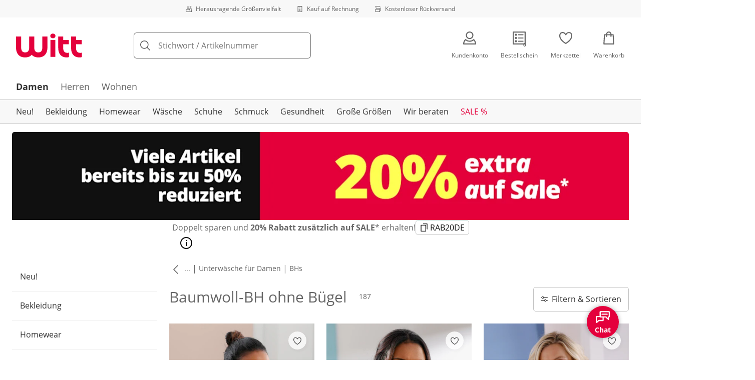

--- FILE ---
content_type: text/html; charset=utf-8
request_url: https://www.witt-weiden.de/s/baumwoll-bh-ohne-buegel
body_size: 40428
content:
<!DOCTYPE html><html lang="de-DE" translate="no" class="__variable_ee1283 __variable_17ecd9"><head><meta charSet="utf-8"/><meta name="viewport" content="width=device-width, initial-scale=1"/><link rel="preload" as="image" imageSrcSet="https://images.ctfassets.net/0eg8d2xseb9s/28QyjPy8V6xnirFqJZEKS5/d8d889d343c0a7be51cc9b55084855d2/Special_Sizes.svg?q=85&amp;w=96&amp;f=face&amp;fit=fill&amp;fm=webp 576w, https://images.ctfassets.net/0eg8d2xseb9s/28QyjPy8V6xnirFqJZEKS5/d8d889d343c0a7be51cc9b55084855d2/Special_Sizes.svg?q=85&amp;w=96&amp;f=face&amp;fit=fill&amp;fm=webp 768w, https://images.ctfassets.net/0eg8d2xseb9s/28QyjPy8V6xnirFqJZEKS5/d8d889d343c0a7be51cc9b55084855d2/Special_Sizes.svg?q=85&amp;w=96&amp;f=face&amp;fit=fill&amp;fm=webp 992w, https://images.ctfassets.net/0eg8d2xseb9s/28QyjPy8V6xnirFqJZEKS5/d8d889d343c0a7be51cc9b55084855d2/Special_Sizes.svg?q=85&amp;w=96&amp;f=face&amp;fit=fill&amp;fm=webp 1240w" imageSizes="100vw"/><link rel="preload" as="image" imageSrcSet="https://images.ctfassets.net/0eg8d2xseb9s/7zPtq9kQMv5xcm8MhwHsqS/1219a72c6027d70ebfc4bf399eeb6384/Bill.svg?q=85&amp;w=96&amp;f=face&amp;fit=fill&amp;fm=webp 576w, https://images.ctfassets.net/0eg8d2xseb9s/7zPtq9kQMv5xcm8MhwHsqS/1219a72c6027d70ebfc4bf399eeb6384/Bill.svg?q=85&amp;w=96&amp;f=face&amp;fit=fill&amp;fm=webp 768w, https://images.ctfassets.net/0eg8d2xseb9s/7zPtq9kQMv5xcm8MhwHsqS/1219a72c6027d70ebfc4bf399eeb6384/Bill.svg?q=85&amp;w=96&amp;f=face&amp;fit=fill&amp;fm=webp 992w, https://images.ctfassets.net/0eg8d2xseb9s/7zPtq9kQMv5xcm8MhwHsqS/1219a72c6027d70ebfc4bf399eeb6384/Bill.svg?q=85&amp;w=96&amp;f=face&amp;fit=fill&amp;fm=webp 1240w" imageSizes="100vw"/><link rel="preload" as="image" imageSrcSet="https://images.ctfassets.net/0eg8d2xseb9s/4cUke1ddTH7stsW0Sqf6fL/1e8ebbae5424beef56a84a06911a1cca/Return_Shipment.svg?q=85&amp;w=96&amp;f=face&amp;fit=fill&amp;fm=webp 576w, https://images.ctfassets.net/0eg8d2xseb9s/4cUke1ddTH7stsW0Sqf6fL/1e8ebbae5424beef56a84a06911a1cca/Return_Shipment.svg?q=85&amp;w=96&amp;f=face&amp;fit=fill&amp;fm=webp 768w, https://images.ctfassets.net/0eg8d2xseb9s/4cUke1ddTH7stsW0Sqf6fL/1e8ebbae5424beef56a84a06911a1cca/Return_Shipment.svg?q=85&amp;w=96&amp;f=face&amp;fit=fill&amp;fm=webp 992w, https://images.ctfassets.net/0eg8d2xseb9s/4cUke1ddTH7stsW0Sqf6fL/1e8ebbae5424beef56a84a06911a1cca/Return_Shipment.svg?q=85&amp;w=96&amp;f=face&amp;fit=fill&amp;fm=webp 1240w" imageSizes="100vw"/><link rel="preload" as="image" href="https://images.ctfassets.net/0eg8d2xseb9s/ZnSk9vas1wFxRF9LoWQQg/095664acf068b4001fe388575f10dc3d/google-play.svg"/><link rel="preload" as="image" href="https://images.ctfassets.net/0eg8d2xseb9s/5xhd6bCT5zaYiWddp2vdAU/e2c57c311d5e94e407c0f86098fac060/social_icon_facebook.svg"/><link rel="preload" as="image" href="https://images.ctfassets.net/0eg8d2xseb9s/12Kaq60ZHQeQoqUaUrquiG/911ab328d973d06914d7002c267fbd94/social_icon_instagram.svg"/><link rel="preload" as="image" href="https://images.ctfassets.net/0eg8d2xseb9s/1DNx6B93kYivcxHzwAGmTG/add032337c638f16f0fc90d06a059c57/social_icon_pinterest.svg"/><link rel="preload" as="image" href="https://images.ctfassets.net/0eg8d2xseb9s/cLerUzNvAdxKpdRNYgFLU/e92f15c6cb2115b6e62f0e07da586589/EHI_small_1.svg"/><link rel="preload" as="image" href="https://images.ctfassets.net/0eg8d2xseb9s/1mKBNTOcFuc5Wfjcbd6iNg/7c92fb15a59fa5c90b8915a4f339a0d5/trustecom.svg"/><link rel="preload" as="image" href="https://images.ctfassets.net/0eg8d2xseb9s/4cgYw5DS3RYJ8MJZhdJZJM/8f420f9a1380a5766143a84dda5b9c4c/15440_tuev_rheinland_siegel_90_44.jpg"/><link rel="stylesheet" href="https://cdn.wcc.witt-weiden.de/_next/static/css/efe1a9fd2bfb099b.css" crossorigin="anonymous" data-precedence="next"/><link rel="stylesheet" href="https://cdn.wcc.witt-weiden.de/_next/static/css/2f611054465476ee.css" crossorigin="anonymous" data-precedence="next"/><link rel="stylesheet" href="https://cdn.wcc.witt-weiden.de/_next/static/css/dd6eab3785703353.css" crossorigin="anonymous" data-precedence="next"/><link rel="stylesheet" href="https://cdn.wcc.witt-weiden.de/_next/static/css/715be398208dca58.css" crossorigin="anonymous" data-precedence="next"/><link rel="stylesheet" href="https://cdn.wcc.witt-weiden.de/_next/static/css/bcefb1103594994c.css" crossorigin="anonymous" data-precedence="next"/><link rel="stylesheet" href="https://cdn.wcc.witt-weiden.de/_next/static/css/f367d74285f3b9cf.css" crossorigin="anonymous" data-precedence="next"/><link rel="stylesheet" href="https://cdn.wcc.witt-weiden.de/_next/static/css/ee321617ff7bd9c3.css" crossorigin="anonymous" data-precedence="next"/><link rel="preload" as="script" fetchPriority="low" href="https://cdn.wcc.witt-weiden.de/_next/static/chunks/webpack-c3a7bcbefb602bea.js" crossorigin=""/><script src="https://cdn.wcc.witt-weiden.de/_next/static/chunks/54b5fcbb-0ab2171f0f62d8c8.js" async="" crossorigin=""></script><script src="https://cdn.wcc.witt-weiden.de/_next/static/chunks/9368-14c1e0123e33fc79.js" async="" crossorigin=""></script><script src="https://cdn.wcc.witt-weiden.de/_next/static/chunks/main-app-3d6d7534584904e0.js" async="" crossorigin=""></script><script src="https://cdn.wcc.witt-weiden.de/_next/static/chunks/977-b3c8f1e4cbbfb396.js" async="" crossorigin=""></script><script src="https://cdn.wcc.witt-weiden.de/_next/static/chunks/3466-c37d42dd96e1f171.js" async="" crossorigin=""></script><script src="https://cdn.wcc.witt-weiden.de/_next/static/chunks/5535-2f97b2ee96ce547a.js" async="" crossorigin=""></script><script src="https://cdn.wcc.witt-weiden.de/_next/static/chunks/3188-64dc730d8d42014e.js" async="" crossorigin=""></script><script src="https://cdn.wcc.witt-weiden.de/_next/static/chunks/7655-04ff3493a54bfe16.js" async="" crossorigin=""></script><script src="https://cdn.wcc.witt-weiden.de/_next/static/chunks/app/(blank)/layout-ce54756322bb7afb.js" async="" crossorigin=""></script><script src="https://cdn.wcc.witt-weiden.de/_next/static/chunks/f9f50225-c6fceb74028e4156.js" async="" crossorigin=""></script><script src="https://cdn.wcc.witt-weiden.de/_next/static/chunks/f58cf266-f0d099488febbc79.js" async="" crossorigin=""></script><script src="https://cdn.wcc.witt-weiden.de/_next/static/chunks/2702-92b546b377af189c.js" async="" crossorigin=""></script><script src="https://cdn.wcc.witt-weiden.de/_next/static/chunks/6636-6f47fd0f92e26ecb.js" async="" crossorigin=""></script><script src="https://cdn.wcc.witt-weiden.de/_next/static/chunks/810-18b2787490c78671.js" async="" crossorigin=""></script><script src="https://cdn.wcc.witt-weiden.de/_next/static/chunks/3274-c123a75e850570c4.js" async="" crossorigin=""></script><script src="https://cdn.wcc.witt-weiden.de/_next/static/chunks/7856-cb93ae440e4c0eb4.js" async="" crossorigin=""></script><script src="https://cdn.wcc.witt-weiden.de/_next/static/chunks/1628-46389391d45b2ddc.js" async="" crossorigin=""></script><script src="https://cdn.wcc.witt-weiden.de/_next/static/chunks/5900-40579c29f33306f2.js" async="" crossorigin=""></script><script src="https://cdn.wcc.witt-weiden.de/_next/static/chunks/9582-059e163d3769be7b.js" async="" crossorigin=""></script><script src="https://cdn.wcc.witt-weiden.de/_next/static/chunks/357-c2911e23dae80624.js" async="" crossorigin=""></script><script src="https://cdn.wcc.witt-weiden.de/_next/static/chunks/7701-ea9e5637a9801145.js" async="" crossorigin=""></script><script src="https://cdn.wcc.witt-weiden.de/_next/static/chunks/6885-72e705cac8d83fa2.js" async="" crossorigin=""></script><script src="https://cdn.wcc.witt-weiden.de/_next/static/chunks/4918-003c98e6faa0b449.js" async="" crossorigin=""></script><script src="https://cdn.wcc.witt-weiden.de/_next/static/chunks/6626-73134fcdb0e43ef5.js" async="" crossorigin=""></script><script src="https://cdn.wcc.witt-weiden.de/_next/static/chunks/9931-7b492d639e2e4b34.js" async="" crossorigin=""></script><script src="https://cdn.wcc.witt-weiden.de/_next/static/chunks/6200-2889dc21c75f8f3d.js" async="" crossorigin=""></script><script src="https://cdn.wcc.witt-weiden.de/_next/static/chunks/293-f3840e2c735a09e6.js" async="" crossorigin=""></script><script src="https://cdn.wcc.witt-weiden.de/_next/static/chunks/1735-51ca3aa28d11a0e4.js" async="" crossorigin=""></script><script src="https://cdn.wcc.witt-weiden.de/_next/static/chunks/app/(dynamic)/layout-974937e3e870e940.js" async="" crossorigin=""></script><script src="https://cdn.wcc.witt-weiden.de/_next/static/chunks/5012-16c45f4a78759f48.js" async="" crossorigin=""></script><script src="https://cdn.wcc.witt-weiden.de/_next/static/chunks/4131-b67b92e1bd5f8fb5.js" async="" crossorigin=""></script><script src="https://cdn.wcc.witt-weiden.de/_next/static/chunks/2794-7eac34193a076031.js" async="" crossorigin=""></script><script src="https://cdn.wcc.witt-weiden.de/_next/static/chunks/4401-8bf2c796a3c24322.js" async="" crossorigin=""></script><script src="https://cdn.wcc.witt-weiden.de/_next/static/chunks/910-2ac522d8f566b086.js" async="" crossorigin=""></script><script src="https://cdn.wcc.witt-weiden.de/_next/static/chunks/app/(dynamic)/error-4388d69962795a03.js" async="" crossorigin=""></script><script src="https://cdn.wcc.witt-weiden.de/_next/static/chunks/2692-e54065b997179ed2.js" async="" crossorigin=""></script><script src="https://cdn.wcc.witt-weiden.de/_next/static/chunks/app/layout-69f60d6435ecd06b.js" async="" crossorigin=""></script><script src="https://cdn.wcc.witt-weiden.de/_next/static/chunks/9038-b67e6d05b732ea47.js" async="" crossorigin=""></script><script src="https://cdn.wcc.witt-weiden.de/_next/static/chunks/2666-ec1708c1ba3721ef.js" async="" crossorigin=""></script><script src="https://cdn.wcc.witt-weiden.de/_next/static/chunks/8923-18ac344c007dd504.js" async="" crossorigin=""></script><script src="https://cdn.wcc.witt-weiden.de/_next/static/chunks/3848-700b718f59705a22.js" async="" crossorigin=""></script><script src="https://cdn.wcc.witt-weiden.de/_next/static/chunks/8091-b3a1dd0562b75daf.js" async="" crossorigin=""></script><script src="https://cdn.wcc.witt-weiden.de/_next/static/chunks/6096-e7e877c77b6a9755.js" async="" crossorigin=""></script><script src="https://cdn.wcc.witt-weiden.de/_next/static/chunks/7025-52f3cf252eaf3e40.js" async="" crossorigin=""></script><script src="https://cdn.wcc.witt-weiden.de/_next/static/chunks/2932-1c9b3a3a83611935.js" async="" crossorigin=""></script><script src="https://cdn.wcc.witt-weiden.de/_next/static/chunks/9879-40838caa14242c2e.js" async="" crossorigin=""></script><script src="https://cdn.wcc.witt-weiden.de/_next/static/chunks/app/(dynamic)/%5B...categoryPath%5D/page-171ace5614ff2680.js" async="" crossorigin=""></script><script src="https://cdn.wcc.witt-weiden.de/_next/static/chunks/7556-7eac34193a076031.js" async="" crossorigin=""></script><script src="https://cdn.wcc.witt-weiden.de/_next/static/chunks/app/(dynamic)/page-681321be42990513.js" async="" crossorigin=""></script><link rel="preload" href="https://www.googletagmanager.com/gtm.js?id=GTM-T8MSXTG" as="script"/><link rel="preload" href="https://c.searchhub.io/zOnDFbI7E" as="script"/><link rel="preload" href="https://cdn.wcc.witt-weiden.de/_next/static/chunks/4742.6d076fd49e24432d.js" as="script" fetchPriority="low"/><link rel="preload" href="https://cdn.wcc.witt-weiden.de/_next/static/chunks/8931.9126f5afd52fea66.js" as="script" fetchPriority="low"/><link rel="preload" href="https://witt.my.onetrust.eu/cdn/cookies/scripttemplates/otSDKStub.js" as="script"/><link rel="preload" as="image" imageSrcSet="https://cdn.witt.info/images/ee517fce004e9fb4482cda88f305d5a3.jpg?brightness=0.97&amp;width=96 96w, https://cdn.witt.info/images/ee517fce004e9fb4482cda88f305d5a3.jpg?brightness=0.97&amp;width=128 128w, https://cdn.witt.info/images/ee517fce004e9fb4482cda88f305d5a3.jpg?brightness=0.97&amp;width=256 256w, https://cdn.witt.info/images/ee517fce004e9fb4482cda88f305d5a3.jpg?brightness=0.97&amp;width=281 281w, https://cdn.witt.info/images/ee517fce004e9fb4482cda88f305d5a3.jpg?brightness=0.97&amp;width=384 384w, https://cdn.witt.info/images/ee517fce004e9fb4482cda88f305d5a3.jpg?brightness=0.97&amp;width=576 576w, https://cdn.witt.info/images/ee517fce004e9fb4482cda88f305d5a3.jpg?brightness=0.97&amp;width=620 620w, https://cdn.witt.info/images/ee517fce004e9fb4482cda88f305d5a3.jpg?brightness=0.97&amp;width=768 768w, https://cdn.witt.info/images/ee517fce004e9fb4482cda88f305d5a3.jpg?brightness=0.97&amp;width=800 800w, https://cdn.witt.info/images/ee517fce004e9fb4482cda88f305d5a3.jpg?brightness=0.97&amp;width=992 992w, https://cdn.witt.info/images/ee517fce004e9fb4482cda88f305d5a3.jpg?brightness=0.97&amp;width=1240 1240w" imageSizes="(min-width: 992px) calc(33vw - 32px - 48px), (min-width: 768px) calc(33vw - 32px - 48px), (min-width: 576px) calc(33vw - 32px - 32px), calc(50vw - 24px - 24px)"/><link rel="preload" as="image" imageSrcSet="https://cdn.witt.info/images/b79a73d0dc7c78aff44e308ada4aeeb6.jpg?brightness=0.97&amp;width=96 96w, https://cdn.witt.info/images/b79a73d0dc7c78aff44e308ada4aeeb6.jpg?brightness=0.97&amp;width=128 128w, https://cdn.witt.info/images/b79a73d0dc7c78aff44e308ada4aeeb6.jpg?brightness=0.97&amp;width=256 256w, https://cdn.witt.info/images/b79a73d0dc7c78aff44e308ada4aeeb6.jpg?brightness=0.97&amp;width=281 281w, https://cdn.witt.info/images/b79a73d0dc7c78aff44e308ada4aeeb6.jpg?brightness=0.97&amp;width=384 384w, https://cdn.witt.info/images/b79a73d0dc7c78aff44e308ada4aeeb6.jpg?brightness=0.97&amp;width=576 576w, https://cdn.witt.info/images/b79a73d0dc7c78aff44e308ada4aeeb6.jpg?brightness=0.97&amp;width=620 620w, https://cdn.witt.info/images/b79a73d0dc7c78aff44e308ada4aeeb6.jpg?brightness=0.97&amp;width=768 768w, https://cdn.witt.info/images/b79a73d0dc7c78aff44e308ada4aeeb6.jpg?brightness=0.97&amp;width=800 800w, https://cdn.witt.info/images/b79a73d0dc7c78aff44e308ada4aeeb6.jpg?brightness=0.97&amp;width=992 992w, https://cdn.witt.info/images/b79a73d0dc7c78aff44e308ada4aeeb6.jpg?brightness=0.97&amp;width=1240 1240w" imageSizes="(min-width: 992px) calc(33vw - 32px - 48px), (min-width: 768px) calc(33vw - 32px - 48px), (min-width: 576px) calc(33vw - 32px - 32px), calc(50vw - 24px - 24px)"/><link rel="preload" as="image" imageSrcSet="https://cdn.witt.info/images/191c63ebae939e461a211a3d426cdf69.jpg?brightness=0.97&amp;width=96 96w, https://cdn.witt.info/images/191c63ebae939e461a211a3d426cdf69.jpg?brightness=0.97&amp;width=128 128w, https://cdn.witt.info/images/191c63ebae939e461a211a3d426cdf69.jpg?brightness=0.97&amp;width=256 256w, https://cdn.witt.info/images/191c63ebae939e461a211a3d426cdf69.jpg?brightness=0.97&amp;width=281 281w, https://cdn.witt.info/images/191c63ebae939e461a211a3d426cdf69.jpg?brightness=0.97&amp;width=384 384w, https://cdn.witt.info/images/191c63ebae939e461a211a3d426cdf69.jpg?brightness=0.97&amp;width=576 576w, https://cdn.witt.info/images/191c63ebae939e461a211a3d426cdf69.jpg?brightness=0.97&amp;width=620 620w, https://cdn.witt.info/images/191c63ebae939e461a211a3d426cdf69.jpg?brightness=0.97&amp;width=768 768w, https://cdn.witt.info/images/191c63ebae939e461a211a3d426cdf69.jpg?brightness=0.97&amp;width=800 800w, https://cdn.witt.info/images/191c63ebae939e461a211a3d426cdf69.jpg?brightness=0.97&amp;width=992 992w, https://cdn.witt.info/images/191c63ebae939e461a211a3d426cdf69.jpg?brightness=0.97&amp;width=1240 1240w" imageSizes="(min-width: 992px) calc(33vw - 32px - 48px), (min-width: 768px) calc(33vw - 32px - 48px), (min-width: 576px) calc(33vw - 32px - 32px), calc(50vw - 24px - 24px)"/><link rel="preload" as="image" imageSrcSet="https://cdn.witt.info/images/2bfd14364ee9fb73978056684d76073f.jpg?brightness=0.97&amp;width=96 96w, https://cdn.witt.info/images/2bfd14364ee9fb73978056684d76073f.jpg?brightness=0.97&amp;width=128 128w, https://cdn.witt.info/images/2bfd14364ee9fb73978056684d76073f.jpg?brightness=0.97&amp;width=256 256w, https://cdn.witt.info/images/2bfd14364ee9fb73978056684d76073f.jpg?brightness=0.97&amp;width=281 281w, https://cdn.witt.info/images/2bfd14364ee9fb73978056684d76073f.jpg?brightness=0.97&amp;width=384 384w, https://cdn.witt.info/images/2bfd14364ee9fb73978056684d76073f.jpg?brightness=0.97&amp;width=576 576w, https://cdn.witt.info/images/2bfd14364ee9fb73978056684d76073f.jpg?brightness=0.97&amp;width=620 620w, https://cdn.witt.info/images/2bfd14364ee9fb73978056684d76073f.jpg?brightness=0.97&amp;width=768 768w, https://cdn.witt.info/images/2bfd14364ee9fb73978056684d76073f.jpg?brightness=0.97&amp;width=800 800w, https://cdn.witt.info/images/2bfd14364ee9fb73978056684d76073f.jpg?brightness=0.97&amp;width=992 992w, https://cdn.witt.info/images/2bfd14364ee9fb73978056684d76073f.jpg?brightness=0.97&amp;width=1240 1240w" imageSizes="(min-width: 992px) calc(33vw - 32px - 48px), (min-width: 768px) calc(33vw - 32px - 48px), (min-width: 576px) calc(33vw - 32px - 32px), calc(50vw - 24px - 24px)"/><link rel="preload" as="image" imageSrcSet="https://cdn.witt.info/images/64ef605db0e7c6a9b3e45da174cd3d93.jpg?brightness=0.97&amp;width=96 96w, https://cdn.witt.info/images/64ef605db0e7c6a9b3e45da174cd3d93.jpg?brightness=0.97&amp;width=128 128w, https://cdn.witt.info/images/64ef605db0e7c6a9b3e45da174cd3d93.jpg?brightness=0.97&amp;width=256 256w, https://cdn.witt.info/images/64ef605db0e7c6a9b3e45da174cd3d93.jpg?brightness=0.97&amp;width=281 281w, https://cdn.witt.info/images/64ef605db0e7c6a9b3e45da174cd3d93.jpg?brightness=0.97&amp;width=384 384w, https://cdn.witt.info/images/64ef605db0e7c6a9b3e45da174cd3d93.jpg?brightness=0.97&amp;width=576 576w, https://cdn.witt.info/images/64ef605db0e7c6a9b3e45da174cd3d93.jpg?brightness=0.97&amp;width=620 620w, https://cdn.witt.info/images/64ef605db0e7c6a9b3e45da174cd3d93.jpg?brightness=0.97&amp;width=768 768w, https://cdn.witt.info/images/64ef605db0e7c6a9b3e45da174cd3d93.jpg?brightness=0.97&amp;width=800 800w, https://cdn.witt.info/images/64ef605db0e7c6a9b3e45da174cd3d93.jpg?brightness=0.97&amp;width=992 992w, https://cdn.witt.info/images/64ef605db0e7c6a9b3e45da174cd3d93.jpg?brightness=0.97&amp;width=1240 1240w" imageSizes="(min-width: 992px) calc(33vw - 32px - 48px), (min-width: 768px) calc(33vw - 32px - 48px), (min-width: 576px) calc(33vw - 32px - 32px), calc(50vw - 24px - 24px)"/><link rel="preload" as="image" imageSrcSet="https://cdn.witt.info/images/990260f41517dd2912d3efbb4792d2d3.jpg?brightness=0.97&amp;width=96 96w, https://cdn.witt.info/images/990260f41517dd2912d3efbb4792d2d3.jpg?brightness=0.97&amp;width=128 128w, https://cdn.witt.info/images/990260f41517dd2912d3efbb4792d2d3.jpg?brightness=0.97&amp;width=256 256w, https://cdn.witt.info/images/990260f41517dd2912d3efbb4792d2d3.jpg?brightness=0.97&amp;width=281 281w, https://cdn.witt.info/images/990260f41517dd2912d3efbb4792d2d3.jpg?brightness=0.97&amp;width=384 384w, https://cdn.witt.info/images/990260f41517dd2912d3efbb4792d2d3.jpg?brightness=0.97&amp;width=576 576w, https://cdn.witt.info/images/990260f41517dd2912d3efbb4792d2d3.jpg?brightness=0.97&amp;width=620 620w, https://cdn.witt.info/images/990260f41517dd2912d3efbb4792d2d3.jpg?brightness=0.97&amp;width=768 768w, https://cdn.witt.info/images/990260f41517dd2912d3efbb4792d2d3.jpg?brightness=0.97&amp;width=800 800w, https://cdn.witt.info/images/990260f41517dd2912d3efbb4792d2d3.jpg?brightness=0.97&amp;width=992 992w, https://cdn.witt.info/images/990260f41517dd2912d3efbb4792d2d3.jpg?brightness=0.97&amp;width=1240 1240w" imageSizes="(min-width: 992px) calc(33vw - 32px - 48px), (min-width: 768px) calc(33vw - 32px - 48px), (min-width: 576px) calc(33vw - 32px - 32px), calc(50vw - 24px - 24px)"/><meta name="next-size-adjust" content=""/><title>Baumwoll BH ohne Bügel im Online Shop | Witt</title><meta name="description" content="Baumwoll BH ohne Bügel im Witt Online Shop kaufen. Gute Qualität zum fairen Preis ✓ Gratis Geschenk beim 1. Einkauf! Jetzt online bestellen ✓"/><link rel="manifest" href="/manifest.json"/><meta name="robots" content="index, follow"/><link rel="next" href="https://www.witt-weiden.de/s/baumwoll-bh-ohne-buegel?page=2"/><meta name="msapplication-config" content="https://cdn.wcc.witt-weiden.de/wwde/browserconfig.xml"/><meta name="msapplication-TileColor" content="#d50d22"/><meta name="theme-color" content="#ffffff"/><meta name="app-title" content="Baumwoll-BH ohne Bügel"/><link rel="canonical" href="https://www.witt-weiden.de/s/baumwoll-bh-ohne-buegel"/><link rel="alternate" hrefLang="de-AT" href="https://www.witt-weiden.at/s/baumwoll-bh-ohne-buegel"/><link rel="alternate" hrefLang="de-CH" href="https://www.witt-weiden.ch/s/baumwoll-bh-ohne-buegel"/><link rel="alternate" hrefLang="de-DE" href="https://www.witt-weiden.de/s/baumwoll-bh-ohne-buegel"/><meta name="google-site-verification" content="wVxoeCpWoy4n5uo9dXt6PQECRFZzfcaRi8ckh4OtWow"/><meta property="og:title" content="Baumwoll BH ohne Bügel im Online Shop"/><meta property="og:description" content="Baumwoll BH ohne Bügel im Witt Online Shop kaufen. Gute Qualität zum fairen Preis ✓ Gratis Geschenk beim 1. Einkauf! Jetzt online bestellen ✓"/><meta property="og:site_name" content="Witt"/><meta name="twitter:card" content="summary"/><meta name="twitter:title" content="Baumwoll BH ohne Bügel im Online Shop"/><meta name="twitter:description" content="Baumwoll BH ohne Bügel im Witt Online Shop kaufen. Gute Qualität zum fairen Preis ✓ Gratis Geschenk beim 1. Einkauf! Jetzt online bestellen ✓"/><link rel="apple-touch-icon" href="https://cdn.wcc.witt-weiden.de/wwde/apple-touch-icon-60x60.png?cb=1" sizes="60x60"/><link rel="apple-touch-icon" href="https://cdn.wcc.witt-weiden.de/wwde/apple-touch-icon-76x76.png?cb=1" sizes="76x76"/><link rel="apple-touch-icon" href="https://cdn.wcc.witt-weiden.de/wwde/apple-touch-icon-120x120.png?cb=1" sizes="120x120"/><link rel="apple-touch-icon" href="https://cdn.wcc.witt-weiden.de/wwde/apple-touch-icon-152x152.png?cb=1" sizes="152x152"/><link rel="apple-touch-icon" href="https://cdn.wcc.witt-weiden.de/wwde/apple-touch-icon-180x180.png?cb=1" sizes="180x180"/><link rel="icon" href="https://cdn.wcc.witt-weiden.de/wwde/favicon-16x16.png?cb=1" type="image/png" sizes="16x16"/><link rel="icon" href="https://cdn.wcc.witt-weiden.de/wwde/favicon-32x32.png?cb=1" type="image/png" sizes="32x32"/><link rel="icon" href="https://cdn.wcc.witt-weiden.de/wwde/android-chrome-192x192.png?cb=1" type="image/png" sizes="192x192"/><link rel="icon" href="https://cdn.wcc.witt-weiden.de/wwde/android-chrome-512x512.png?cb=1" type="image/png" sizes="512x512"/><link rel="icon" href="https://cdn.wcc.witt-weiden.de/wwde/favicon-194x194.png?cb=1" type="image/png" sizes="194x194"/><link rel="icon" href="https://cdn.wcc.witt-weiden.de/wwde/favicon.ico?cb=1" type="image/x-icon"/><link rel="mask-icon" href="https://cdn.wcc.witt-weiden.de/wwde/safari-pinned-tab.svg?cb=1" color="#d50d22"/><script src="https://cdn.wcc.witt-weiden.de/_next/static/chunks/polyfills-42372ed130431b0a.js" crossorigin="anonymous" noModule=""></script><style data-styled="" data-styled-version="6.1.19">.dPVHUk{color:currentColor;fill:currentColor;width:18px;height:18px;vertical-align:middle;}/*!sc*/
@media screen and (min-width: 576px){.dPVHUk{width:18px;height:18px;}}/*!sc*/
@media screen and (min-width: 768px){.dPVHUk{width:24px;height:24px;}}/*!sc*/
@media screen and (min-width: 992px){.dPVHUk{width:28px;height:28px;}}/*!sc*/
.kDHULw{margin-right:1rem;color:#666666;fill:#666666;width:1.25em;height:1.25em;vertical-align:middle;}/*!sc*/
.eXzcIB{color:currentColor;fill:currentColor;width:1em;height:1em;vertical-align:middle;}/*!sc*/
.jjfNgk{color:currentColor;fill:currentColor;width:18px;height:18px;vertical-align:middle;}/*!sc*/
@media screen and (min-width: 576px){.jjfNgk{width:18px;height:18px;}}/*!sc*/
@media screen and (min-width: 768px){.jjfNgk{width:24px;height:24px;}}/*!sc*/
@media screen and (min-width: 992px){.jjfNgk{width:26px;height:26px;}}/*!sc*/
.dvtsqP{margin-left:0.25rem;color:currentColor;fill:currentColor;width:0.75rem;height:0.75rem;vertical-align:middle;}/*!sc*/
.jBvoth{color:currentColor;fill:currentColor;width:1.125rem;height:1.125rem;vertical-align:middle;}/*!sc*/
.iGhLiq{margin-right:0.5rem;color:currentColor;fill:currentColor;width:14px;height:14px;vertical-align:middle;}/*!sc*/
.etwyWd{color:currentColor;fill:currentColor;width:16px;height:16px;vertical-align:middle;}/*!sc*/
.eVnJkl{color:#ffa41c;fill:#ffa41c;width:12px;height:12px;vertical-align:middle;}/*!sc*/
.iNYsmL{color:currentColor;fill:currentColor;width:1em;height:1em;vertical-align:baseline;}/*!sc*/
.insQYt{margin-left:0.5rem;color:currentColor;fill:currentColor;width:1.25rem;height:1.25rem;vertical-align:middle;}/*!sc*/
.jLGsec{margin-right:0.25rem;color:currentColor;fill:currentColor;width:1.25rem;height:1.25rem;vertical-align:middle;}/*!sc*/
.dTwQYQ{color:currentColor;fill:currentColor;width:26px;height:26px;vertical-align:middle;}/*!sc*/
@media screen and (min-width: 992px){.dTwQYQ{width:24px;height:24px;}}/*!sc*/
data-styled.g1[id="sc-4a8d6a11-0"]{content:"dPVHUk,kDHULw,eXzcIB,jjfNgk,dvtsqP,jBvoth,iGhLiq,etwyWd,eVnJkl,iNYsmL,insQYt,jLGsec,dTwQYQ,"}/*!sc*/
.Toastify{z-index:7;}/*!sc*/
.Toastify__toast-container{width:auto;margin-bottom:120px;margin-left:1rem;}/*!sc*/
@media (min-width: 768px){.Toastify__toast-container{width:400px;margin-right:1.5rem;margin-bottom:6rem;}}/*!sc*/
@media (min-width: 992px){.Toastify__toast-container{width:600px;}}/*!sc*/
.Toastify__toast{padding:0;font-family:inherit;border-radius:5px;background-color:transparent;box-shadow:none;}/*!sc*/
.Toastify__toast-body{padding:0;}/*!sc*/
data-styled.g6[id="sc-global-bYnhvK1"]{content:"sc-global-bYnhvK1,"}/*!sc*/
.ijCJwL{display:-webkit-box;display:-webkit-flex;display:-ms-flexbox;display:flex;-webkit-align-items:center;-webkit-box-align:center;-ms-flex-align:center;align-items:center;color:#666666;padding-top:0.5rem;padding-bottom:0.5rem;padding-left:1rem;padding-right:1rem;}/*!sc*/
.fCWRrt{margin-right:0.5rem;width:small;height:small;}/*!sc*/
.gkTDos{margin-bottom:0.5rem;padding-left:0.5rem;padding-right:0.5rem;width:100%;padding-top:0.75rem;padding-bottom:0.75rem;}/*!sc*/
@media screen and (min-width: 576px){.gkTDos{padding-left:0.5rem;padding-right:0.5rem;}}/*!sc*/
@media screen and (min-width: 768px){.gkTDos{padding-left:0.75rem;padding-right:0.75rem;padding-top:0px;padding-bottom:0px;}}/*!sc*/
@media screen and (min-width: 992px){.gkTDos{padding-left:0.75rem;padding-right:0.75rem;}}/*!sc*/
.cWsudc{display:-webkit-box;display:-webkit-flex;display:-ms-flexbox;display:flex;-webkit-box-flex-wrap:wrap;-webkit-flex-wrap:wrap;-ms-flex-wrap:wrap;flex-wrap:wrap;margin-left:-0.5rem;margin-right:-0.5rem;-webkit-align-items:center;-webkit-box-align:center;-ms-flex-align:center;align-items:center;}/*!sc*/
@media screen and (min-width: 576px){.cWsudc{margin-left:-0.5rem;margin-right:-0.5rem;}}/*!sc*/
@media screen and (min-width: 768px){.cWsudc{margin-left:-0.75rem;margin-right:-0.75rem;}}/*!sc*/
@media screen and (min-width: 992px){.cWsudc{margin-left:-0.75rem;margin-right:-0.75rem;}}/*!sc*/
.giPTbs{padding-left:1.5rem;padding-right:1.5rem;}/*!sc*/
.cBNpro{margin-left:auto;margin-right:auto;margin-top:0px;margin-bottom:0px;}/*!sc*/
.eRibCV{margin-left:auto;margin-right:auto;margin-top:0px;margin-bottom:0px;padding-top:1.5rem;padding-bottom:3rem;}/*!sc*/
.fdKlpQ{gap:0.5rem;display:-webkit-box;display:-webkit-flex;display:-ms-flexbox;display:flex;-webkit-box-flex-wrap:nowrap;-webkit-flex-wrap:nowrap;-ms-flex-wrap:nowrap;flex-wrap:nowrap;margin-left:0px;margin-right:0px;}/*!sc*/
.jimvQk{margin-bottom:1rem;padding-left:0px;padding-right:0px;width:25%;margin:0px;}/*!sc*/
.guA-dZO{width:100%;}/*!sc*/
@media screen and (min-width: 768px){.guA-dZO{width:50%;}}/*!sc*/
.bsgaFl{gap:1.5rem;display:-webkit-box;display:-webkit-flex;display:-ms-flexbox;display:flex;-webkit-flex-direction:column;-ms-flex-direction:column;flex-direction:column;width:100%;}/*!sc*/
@media screen and (min-width: 768px){.bsgaFl{width:50%;}}/*!sc*/
.cKqsCv{display:-webkit-box;display:-webkit-flex;display:-ms-flexbox;display:flex;-webkit-box-flex-wrap:wrap;-webkit-flex-wrap:wrap;-ms-flex-wrap:wrap;flex-wrap:wrap;margin-left:0px;margin-right:0px;padding-top:1.5rem;padding-bottom:1.5rem;}/*!sc*/
.fDIoly{margin-bottom:0px;padding-left:0px;padding-right:0px;width:100vw;}/*!sc*/
@media screen and (min-width: 576px){.fDIoly{width:100%;}}/*!sc*/
.cwYOs{display:-webkit-box;display:-webkit-flex;display:-ms-flexbox;display:flex;-webkit-box-flex-wrap:wrap;-webkit-flex-wrap:wrap;-ms-flex-wrap:wrap;flex-wrap:wrap;margin-left:-0.5rem;margin-right:-0.5rem;}/*!sc*/
@media screen and (min-width: 576px){.cwYOs{margin-left:-0.5rem;margin-right:-0.5rem;}}/*!sc*/
@media screen and (min-width: 768px){.cwYOs{margin-left:-0.75rem;margin-right:-0.75rem;}}/*!sc*/
@media screen and (min-width: 992px){.cwYOs{margin-left:-0.75rem;margin-right:-0.75rem;}}/*!sc*/
.kMYrra{display:-webkit-box;display:-webkit-flex;display:-ms-flexbox;display:flex;-ms-grid-gap:1.5rem;grid-gap:1.5rem;-webkit-box-flex-wrap:wrap;-webkit-flex-wrap:wrap;-ms-flex-wrap:wrap;flex-wrap:wrap;-webkit-box-pack:center;-ms-flex-pack:center;-webkit-justify-content:center;justify-content:center;margin-bottom:2rem;}/*!sc*/
@media screen and (min-width: 768px){.kMYrra{margin-bottom:3rem;}}/*!sc*/
.iiySNL{width:65px;height:24px;}/*!sc*/
.fGBgTe{display:-webkit-box;display:-webkit-flex;display:-ms-flexbox;display:flex;-ms-grid-gap:1.5rem;grid-gap:1.5rem;-webkit-box-flex-wrap:wrap;-webkit-flex-wrap:wrap;-ms-flex-wrap:wrap;flex-wrap:wrap;-webkit-box-pack:center;-ms-flex-pack:center;-webkit-justify-content:center;justify-content:center;}/*!sc*/
.eKgOkk{width:85px;height:32px;margin-right:0px;}/*!sc*/
.dGeouX{margin-left:auto;margin-right:auto;margin-top:0px;margin-bottom:1rem;}/*!sc*/
.gpQCaN{margin-bottom:0px;padding-left:0.5rem;padding-right:1.5rem;display:none;width:25%;}/*!sc*/
@media screen and (min-width: 576px){.gpQCaN{padding-left:0.5rem;padding-right:0.5rem;display:none;}}/*!sc*/
@media screen and (min-width: 768px){.gpQCaN{padding-left:0.75rem;padding-right:0.75rem;display:none;}}/*!sc*/
@media screen and (min-width: 992px){.gpQCaN{padding-left:0.75rem;padding-right:0.75rem;display:block;}}/*!sc*/
.cbFtVe{margin-bottom:1rem;padding-left:0.5rem;padding-right:0.5rem;width:100%;}/*!sc*/
@media screen and (min-width: 576px){.cbFtVe{padding-left:0.5rem;padding-right:0.5rem;width:100%;}}/*!sc*/
@media screen and (min-width: 768px){.cbFtVe{padding-left:0.75rem;padding-right:0.75rem;width:100%;}}/*!sc*/
@media screen and (min-width: 992px){.cbFtVe{padding-left:0.75rem;padding-right:0.75rem;width:75%;}}/*!sc*/
.frjAGe{display:block;padding-left:0.2rem;margin-top:1px;height:12px;vertical-align:middle;}/*!sc*/
data-styled.g7[id="sc-37736c4d-0"]{content:"FxixH,ijCJwL,fCWRrt,gkTDos,cWsudc,giPTbs,cBNpro,eRibCV,fdKlpQ,jimvQk,guA-dZO,bsgaFl,cKqsCv,fDIoly,cwYOs,kMYrra,iiySNL,fGBgTe,eKgOkk,dGeouX,gpQCaN,cbFtVe,frjAGe,"}/*!sc*/
.bxBefP{max-width:77.5rem;}/*!sc*/
data-styled.g8[id="sc-37736c4d-1"]{content:"bxBefP,"}/*!sc*/
.Htmoo{-webkit-hyphens:auto;-moz-hyphens:auto;-ms-hyphens:auto;hyphens:auto;color:var(--layout-color-text,var(--colors-text-color-light));margin-top:0px;margin-bottom:1.5rem;font-weight:400;font-size:1rem;}/*!sc*/
.boSaqD{-webkit-hyphens:auto;-moz-hyphens:auto;-ms-hyphens:auto;hyphens:auto;color:var(--layout-color-text,var(--colors-text-color-light));margin-top:0px;margin-bottom:1.5rem;font-weight:700;font-size:1.125rem;}/*!sc*/
.hOrpTZ{-webkit-hyphens:auto;-moz-hyphens:auto;-ms-hyphens:auto;hyphens:auto;color:var(--layout-color-text,var(--colors-text-color-light));margin-top:0px;margin-bottom:0.5rem;font-weight:400;font-size:1rem;}/*!sc*/
.kglWRr{-webkit-hyphens:auto;-moz-hyphens:auto;-ms-hyphens:auto;hyphens:auto;color:var(--layout-color-text,var(--colors-text-color-light));margin-top:0px;margin-bottom:1.5rem;font-weight:700;font-size:1.125rem;margin:0px;text-align:center;}/*!sc*/
.zAEUJ{-webkit-hyphens:auto;-moz-hyphens:auto;-ms-hyphens:auto;hyphens:auto;color:var(--layout-color-text,var(--colors-text-color-light));margin-top:0px;margin-bottom:0px;font-weight:400;font-size:0.875rem;}/*!sc*/
.jxmwdC{-webkit-hyphens:auto;-moz-hyphens:auto;-ms-hyphens:auto;hyphens:auto;color:var(--layout-color-text,var(--colors-text-color-light));font-weight:700;}/*!sc*/
.ftcWmx{-webkit-hyphens:auto;-moz-hyphens:auto;-ms-hyphens:auto;hyphens:auto;color:var(--layout-color-text,var(--colors-text-color-light));margin-top:0px;margin-bottom:0.25rem;font-weight:400;font-size:0.875rem;margin:0px;}/*!sc*/
data-styled.g9[id="sc-9b31f512-0"]{content:"Htmoo,boSaqD,hOrpTZ,kglWRr,zAEUJ,jxmwdC,ftcWmx,"}/*!sc*/
.jxqERL{border-bottom:1px solid #eeeeee;margin:1.5rem 0;margin:0px;}/*!sc*/
data-styled.g10[id="sc-9b31f512-1"]{content:"jxqERL,"}/*!sc*/
.kONGfJ{font-family:inherit;line-height:1.3;-webkit-hyphens:auto;-moz-hyphens:auto;-ms-hyphens:auto;hyphens:auto;font-size:1.375rem;font-weight:400;text-transform:none;margin-bottom:0.75rem;margin-top:0px;color:var(--layout-color-text,var(--colors-text-color));margin-bottom:1rem;text-align:center;}/*!sc*/
@media screen and (min-width: 768px){.kONGfJ{font-size:1.625rem;}}/*!sc*/
.exaVir{font-family:inherit;line-height:1.3;-webkit-hyphens:auto;-moz-hyphens:auto;-ms-hyphens:auto;hyphens:auto;font-size:1.125rem;font-weight:400;text-transform:none;margin-bottom:0.75rem;margin-top:0px;color:var(--layout-color-text,var(--colors-text-color));margin-bottom:0.25rem;text-align:center;color:#666666;}/*!sc*/
@media screen and (min-width: 576px){.exaVir{margin-bottom:1rem;}}/*!sc*/
.hfmhSM{font-family:inherit;line-height:1.3;-webkit-hyphens:auto;-moz-hyphens:auto;-ms-hyphens:auto;hyphens:auto;font-size:1.375rem;font-weight:400;text-transform:none;margin-bottom:0.75rem;margin-top:0px;color:var(--layout-color-text,var(--colors-text-color));line-height:1.13;}/*!sc*/
@media screen and (min-width: 768px){.hfmhSM{font-size:1.625rem;}}/*!sc*/
.csnyHz{font-family:inherit;line-height:1.3;-webkit-hyphens:auto;-moz-hyphens:auto;-ms-hyphens:auto;hyphens:auto;font-size:1.625rem;font-weight:400;text-transform:none;margin-bottom:1rem;margin-top:0px;color:var(--layout-color-text,var(--colors-text-color));}/*!sc*/
@media screen and (min-width: 768px){.csnyHz{font-size:1.875rem;margin-bottom:1.5rem;}}/*!sc*/
.IUyuG{font-family:inherit;line-height:1.3;-webkit-hyphens:auto;-moz-hyphens:auto;-ms-hyphens:auto;hyphens:auto;font-size:1.25rem;font-weight:400;text-transform:none;margin-bottom:0.75rem;margin-top:0px;color:var(--layout-color-text,var(--colors-text-color));}/*!sc*/
@media screen and (min-width: 768px){.IUyuG{font-size:1.375rem;}}/*!sc*/
.ksVNHI{font-family:inherit;line-height:1.3;-webkit-hyphens:auto;-moz-hyphens:auto;-ms-hyphens:auto;hyphens:auto;font-size:1.375rem;font-weight:400;text-transform:none;margin-bottom:0.75rem;margin-top:0px;color:var(--layout-color-text,var(--colors-text-color));}/*!sc*/
@media screen and (min-width: 768px){.ksVNHI{font-size:1.625rem;}}/*!sc*/
data-styled.g11[id="sc-2335ad4b-0"]{content:"kONGfJ,exaVir,hfmhSM,csnyHz,IUyuG,ksVNHI,"}/*!sc*/
.kEefaW{display:-webkit-inline-box;display:-webkit-inline-flex;display:-ms-inline-flexbox;display:inline-flex;-webkit-align-items:center;-webkit-box-align:center;-ms-flex-align:center;align-items:center;-webkit-box-pack:center;-ms-flex-pack:center;-webkit-justify-content:center;justify-content:center;line-height:1.6;white-space:pre-wrap;text-align:center;-webkit-text-decoration:none;text-decoration:none;border-width:1px;border-style:solid;cursor:pointer;-webkit-transition:background-color 0.2s ease,border-color 0.2s ease;transition:background-color 0.2s ease,border-color 0.2s ease;background-color:#ffffff;border-color:#c3c3c3;color:#333333;width:100%;font-size:1rem;padding-top:11px;padding-bottom:11px;padding-left:14px;padding-right:14px;border-radius:5px;margin-left:0.25rem;margin-right:0.25rem;}/*!sc*/
.kEefaW:disabled{cursor:default;}/*!sc*/
@media (hover: hover),screen and (-ms-high-contrast: active),screen and (-ms-high-contrast: none){.kEefaW:hover:not([disabled]){background-color:#eeeeee;}}/*!sc*/
@media screen and (min-width: 576px){.kEefaW{width:auto;}}/*!sc*/
@media screen and (min-width: 768px){.kEefaW{width:auto;min-width:80px;}}/*!sc*/
@media screen and (min-width: 992px){.kEefaW{width:auto;}}/*!sc*/
.bfLrcE{display:-webkit-inline-box;display:-webkit-inline-flex;display:-ms-inline-flexbox;display:inline-flex;-webkit-align-items:center;-webkit-box-align:center;-ms-flex-align:center;align-items:center;-webkit-box-pack:center;-ms-flex-pack:center;-webkit-justify-content:center;justify-content:center;line-height:1.6;white-space:pre-wrap;text-align:center;-webkit-text-decoration:none;text-decoration:none;border-width:1px;border-style:solid;cursor:pointer;-webkit-transition:background-color 0.2s ease,border-color 0.2s ease;transition:background-color 0.2s ease,border-color 0.2s ease;background-color:#E4003C;border-color:transparent;color:#ffffff;width:auto;font-size:0.875rem;padding-top:10px;padding-bottom:10px;padding-left:12px;padding-right:12px;border-radius:5px;margin-right:0px;}/*!sc*/
.bfLrcE:disabled{cursor:default;}/*!sc*/
@media (hover: hover),screen and (-ms-high-contrast: active),screen and (-ms-high-contrast: none){.bfLrcE:hover:not([disabled]){background-color:#B1002F;}}/*!sc*/
@media screen and (min-width: 576px){.bfLrcE{width:auto;margin-right:0px;}}/*!sc*/
@media screen and (min-width: 768px){.bfLrcE{width:auto;min-width:80px;margin-right:0px;}}/*!sc*/
@media screen and (min-width: 992px){.bfLrcE{width:auto;margin-right:2rem;}}/*!sc*/
.egjIt{display:-webkit-inline-box;display:-webkit-inline-flex;display:-ms-inline-flexbox;display:inline-flex;-webkit-align-items:center;-webkit-box-align:center;-ms-flex-align:center;align-items:center;-webkit-box-pack:center;-ms-flex-pack:center;-webkit-justify-content:center;justify-content:center;line-height:1.6;white-space:pre-wrap;text-align:center;-webkit-text-decoration:none;text-decoration:none;border-width:1px;border-style:solid;cursor:pointer;-webkit-transition:background-color 0.2s ease,border-color 0.2s ease;transition:background-color 0.2s ease,border-color 0.2s ease;background-color:#E4003C;border-color:#757575;color:#ffffff;width:100%;font-size:1rem;padding-top:0.75rem;padding-bottom:0.75rem;padding-left:1rem;padding-right:1rem;border-radius:5px;margin-left:0.25rem;margin-right:0px;border-bottom-right-radius:5px;border-top-right-radius:5px;}/*!sc*/
.egjIt:disabled{cursor:default;}/*!sc*/
@media (hover: hover),screen and (-ms-high-contrast: active),screen and (-ms-high-contrast: none){.egjIt:hover:not([disabled]){background-color:#B1002F;}}/*!sc*/
@media screen and (min-width: 576px){.egjIt{width:auto;}}/*!sc*/
@media screen and (min-width: 768px){.egjIt{width:auto;min-width:80px;}}/*!sc*/
@media screen and (min-width: 992px){.egjIt{width:auto;}}/*!sc*/
.gNRSdF{display:-webkit-inline-box;display:-webkit-inline-flex;display:-ms-inline-flexbox;display:inline-flex;-webkit-align-items:center;-webkit-box-align:center;-ms-flex-align:center;align-items:center;-webkit-box-pack:center;-ms-flex-pack:center;-webkit-justify-content:center;justify-content:center;line-height:1.6;white-space:pre-wrap;text-align:center;-webkit-text-decoration:none;text-decoration:none;border-width:1px;border-style:solid;cursor:pointer;-webkit-transition:background-color 0.2s ease,border-color 0.2s ease;transition:background-color 0.2s ease,border-color 0.2s ease;background-color:#ffffff;border-color:#c3c3c3;color:#333333;width:100%;font-size:1rem;padding-top:11px;padding-bottom:11px;padding-left:14px;padding-right:14px;border-radius:5px;}/*!sc*/
.gNRSdF:disabled{cursor:default;}/*!sc*/
@media (hover: hover),screen and (-ms-high-contrast: active),screen and (-ms-high-contrast: none){.gNRSdF:hover:not([disabled]){background-color:#eeeeee;}}/*!sc*/
@media screen and (min-width: 576px){.gNRSdF{width:auto;}}/*!sc*/
@media screen and (min-width: 768px){.gNRSdF{width:auto;min-width:80px;}}/*!sc*/
@media screen and (min-width: 992px){.gNRSdF{width:auto;}}/*!sc*/
.csrEuN{display:-webkit-inline-box;display:-webkit-inline-flex;display:-ms-inline-flexbox;display:inline-flex;-webkit-align-items:center;-webkit-box-align:center;-ms-flex-align:center;align-items:center;-webkit-box-pack:center;-ms-flex-pack:center;-webkit-justify-content:center;justify-content:center;line-height:1.6;white-space:pre-wrap;text-align:center;-webkit-text-decoration:none;text-decoration:none;border-width:1px;border-style:solid;cursor:pointer;-webkit-transition:background-color 0.2s ease,border-color 0.2s ease;transition:background-color 0.2s ease,border-color 0.2s ease;background-color:#ffffff;border-color:#c3c3c3;color:#333333;width:100%;font-size:1rem;padding-top:11px;padding-bottom:11px;padding-left:14px;padding-right:14px;border-radius:5px;position:relative;}/*!sc*/
.csrEuN:disabled{cursor:default;}/*!sc*/
@media (hover: hover),screen and (-ms-high-contrast: active),screen and (-ms-high-contrast: none){.csrEuN:hover:not([disabled]){background-color:#eeeeee;}}/*!sc*/
@media screen and (min-width: 576px){.csrEuN{width:auto;}}/*!sc*/
@media screen and (min-width: 768px){.csrEuN{width:auto;min-width:80px;}}/*!sc*/
@media screen and (min-width: 992px){.csrEuN{width:auto;}}/*!sc*/
data-styled.g20[id="sc-9931bfa3-0"]{content:"kEefaW,bfLrcE,egjIt,gNRSdF,csrEuN,"}/*!sc*/
.zMItC{position:fixed;bottom:4rem;left:50%;z-index:3;width:100%;max-width:77.5rem;text-align:center;-webkit-transform:translate(-50%,0);-moz-transform:translate(-50%,0);-ms-transform:translate(-50%,0);transform:translate(-50%,0);pointer-events:none;}/*!sc*/
@media (min-width: 992px){.zMItC{top:1.25rem;text-align:right;}}/*!sc*/
data-styled.g21[id="sc-cd36f0e3-0"]{content:"zMItC,"}/*!sc*/
.hDXXRw{pointer-events:auto;}/*!sc*/
data-styled.g22[id="sc-9e1dd0a3-0"]{content:"hDXXRw,"}/*!sc*/
.JWvLg{visibility:hidden;opacity:0;-webkit-transition:visibility 0.2s ease,opacity 0.2s ease;transition:visibility 0.2s ease,opacity 0.2s ease;z-index:2;}/*!sc*/
data-styled.g23[id="sc-9e1dd0a3-1"]{content:"JWvLg,"}/*!sc*/
.exaoql{clip:rect(0 0 0 0);-webkit-clip-path:inset(50%);clip-path:inset(50%);height:1px;overflow:hidden;position:absolute;white-space:nowrap;width:1px;}/*!sc*/
data-styled.g24[id="sc-8adda1b4-0"]{content:"exaoql,"}/*!sc*/
.dSIkwe{cursor:pointer;-webkit-text-decoration:underline;text-decoration:underline;color:var(--layout-color-text, var(--colors-text-color));}/*!sc*/
.dSIkwe:hover{outline-width:0;}/*!sc*/
@media (hover: hover),screen and (-ms-high-contrast: active),screen and (-ms-high-contrast: none){.dSIkwe:hover{-webkit-text-decoration:none;text-decoration:none;}}/*!sc*/
.eWJkzI{cursor:pointer;margin-left:0.25rem;-webkit-text-decoration:underline;text-decoration:underline;color:var(--layout-color-text, var(--colors-text-color));}/*!sc*/
.eWJkzI:hover{outline-width:0;}/*!sc*/
@media (hover: hover),screen and (-ms-high-contrast: active),screen and (-ms-high-contrast: none){.eWJkzI:hover{-webkit-text-decoration:none;text-decoration:none;}}/*!sc*/
.gLmAUK{cursor:pointer;-webkit-text-decoration:none;text-decoration:none;color:var(--layout-color-text, var(--colors-text-color));}/*!sc*/
.gLmAUK:hover{outline-width:0;}/*!sc*/
@media (hover: hover),screen and (-ms-high-contrast: active),screen and (-ms-high-contrast: none){.gLmAUK:hover{-webkit-text-decoration:underline;text-decoration:underline;}}/*!sc*/
.gcKUzu{cursor:pointer;margin-right:0.75rem;-webkit-text-decoration:underline;text-decoration:underline;color:var(--layout-color-text, var(--colors-text-color));}/*!sc*/
.gcKUzu:hover{outline-width:0;}/*!sc*/
@media (hover: hover),screen and (-ms-high-contrast: active),screen and (-ms-high-contrast: none){.gcKUzu:hover{-webkit-text-decoration:none;text-decoration:none;}}/*!sc*/
data-styled.g25[id="sc-5461739d-0"]{content:"dSIkwe,eWJkzI,gLmAUK,gcKUzu,"}/*!sc*/
.ibTMqD{position:absolute;-webkit-clip-path:polygon(0 0,0 0,0 0,0 0);-webkit-clip-path:polygon(0 0,0 0,0 0,0 0);clip-path:polygon(0 0,0 0,0 0,0 0);overflow:hidden;white-space:nowrap;width:1px;height:1px;background-color:#f8f8f8;font-weight:bold;-webkit-transition:all 0.3s ease;transition:all 0.3s ease;}/*!sc*/
.ibTMqD:focus-visible{-webkit-clip-path:none;-webkit-clip-path:none;clip-path:none;width:auto;height:auto;overflow:visible;-webkit-text-decoration:none;text-decoration:none;white-space:normal;z-index:10;margin:0.5rem;padding:0.5rem;}/*!sc*/
data-styled.g26[id="sc-814622b2-0"]{content:"ibTMqD,"}/*!sc*/
.eNTHNN{background-color:var(--layout-colors-default-background-color);--layout-color-background:var(--layout-colors-default-background-color);--layout-color-text:var(--layout-colors-default-color);color:var(--layout-color-text);display:-webkit-inline-box;display:-webkit-inline-flex;display:-ms-inline-flexbox;display:inline-flex;-webkit-align-items:center;-webkit-box-align:center;-ms-flex-align:center;align-items:center;-webkit-box-pack:center;-ms-flex-pack:center;-webkit-justify-content:center;justify-content:center;font-size:8px;line-height:1;padding:0 0.6em;height:2em;min-width:2em;border-radius:2em;text-align:center;font-weight:700;position:absolute;right:-8px;bottom:-8px;}/*!sc*/
@media screen and (min-width: 768px){.eNTHNN{bottom:-12px;font-size:10px;}}/*!sc*/
@media screen and (min-width: 992px){.eNTHNN{bottom:-10px;}}/*!sc*/
.hBzNDr{background-color:var(--layout-colors-default-background-color);--layout-color-background:var(--layout-colors-default-background-color);--layout-color-text:var(--layout-colors-default-color);color:var(--layout-color-text);display:-webkit-inline-box;display:-webkit-inline-flex;display:-ms-inline-flexbox;display:inline-flex;-webkit-align-items:center;-webkit-box-align:center;-ms-flex-align:center;align-items:center;-webkit-box-pack:center;-ms-flex-pack:center;-webkit-justify-content:center;justify-content:center;font-size:0.875rem;line-height:1;padding:0 0.6em;height:2em;min-width:2em;border-radius:2em;text-align:center;font-weight:400;margin-bottom:0.5rem;}/*!sc*/
@media screen and (min-width: 576px){.hBzNDr{margin-bottom:0.5rem;}}/*!sc*/
@media screen and (min-width: 768px){.hBzNDr{margin-bottom:0.5rem;}}/*!sc*/
@media screen and (min-width: 992px){.hBzNDr{margin-bottom:1rem;}}/*!sc*/
.jQPwwz{background-color:var(--layout-colors-new-background-color);--layout-color-background:var(--layout-colors-new-background-color);--layout-color-text:var(--layout-colors-new-color);color:var(--layout-color-text);display:inline-block;font-size:0.75rem;padding-top:0.125rem;padding-bottom:0.125rem;padding-left:0.75rem;padding-right:0.25rem;font-weight:700;border-radius:5px;}/*!sc*/
.hZBvER{background-color:var(--layout-colors-sale-background-color);--layout-color-background:var(--layout-colors-sale-background-color);--layout-color-text:var(--layout-colors-sale-color);color:var(--layout-color-text);display:inline-block;font-size:0.75rem;padding-top:0.125rem;padding-bottom:0.125rem;padding-left:0.25rem;padding-right:0.25rem;font-weight:700;border-radius:5px;}/*!sc*/
.eNVLzw{background-color:var(--layout-colors-sale-background-color);--layout-color-background:var(--layout-colors-sale-background-color);--layout-color-text:var(--layout-colors-sale-color);color:var(--layout-color-text);display:-webkit-box!important;display:-webkit-flex!important;display:-ms-flexbox!important;display:flex!important;font-size:0.75rem;padding-top:0.125rem;padding-bottom:0.125rem;padding-left:0.25rem;padding-right:0.25rem;font-weight:700;border-radius:5px;line-height:1.6;}/*!sc*/
.mOITV{background-color:var(--layout-colors-light-background-color);--layout-color-background:var(--layout-colors-light-background-color);--layout-color-text:var(--layout-colors-light-color);color:var(--layout-color-text);display:inline-block;font-size:0.75rem;padding-top:0.125rem;padding-bottom:0.125rem;padding-left:0.75rem;padding-right:0.25rem;font-weight:700;border-radius:5px;}/*!sc*/
data-styled.g27[id="sc-4fbac3cb-0"]{content:"eNTHNN,hBzNDr,jQPwwz,hZBvER,eNVLzw,mOITV,"}/*!sc*/
.hFShYn{display:-webkit-box;display:-webkit-flex;display:-ms-flexbox;display:flex;-webkit-flex:1 0 auto;-ms-flex:1 0 auto;flex:1 0 auto;-webkit-flex-direction:column;-ms-flex-direction:column;flex-direction:column;-webkit-box-pack:center;-ms-flex-pack:center;-webkit-justify-content:center;justify-content:center;-webkit-align-items:center;-webkit-box-align:center;-ms-flex-align:center;align-items:center;text-align:center;cursor:pointer;-webkit-user-select:none;-moz-user-select:none;-ms-user-select:none;user-select:none;}/*!sc*/
data-styled.g28[id="sc-334a5c04-0"]{content:"hFShYn,"}/*!sc*/
.fOTQoG{color:inherit;-webkit-text-decoration:none;text-decoration:none;}/*!sc*/
@media (hover:hover){.fOTQoG{-webkit-transition:color 0.2s ease,-webkit-transform 0.2s ease;transition:color 0.2s ease,transform 0.2s ease;-webkit-transform:scale(1);-moz-transform:scale(1);-ms-transform:scale(1);transform:scale(1);}.fOTQoG:hover{color:#333333;-webkit-transform:scale(1.1);-moz-transform:scale(1.1);-ms-transform:scale(1.1);transform:scale(1.1);}}/*!sc*/
data-styled.g29[id="sc-334a5c04-1"]{content:"fOTQoG,"}/*!sc*/
.ehMyan{display:none;margin-top:0.75rem;font-size:0.75rem;}/*!sc*/
@media (min-width: 992px){.ehMyan{display:block;}}/*!sc*/
data-styled.g30[id="sc-334a5c04-2"]{content:"ehMyan,"}/*!sc*/
.htRJlc{position:relative;display:-webkit-box;display:-webkit-flex;display:-ms-flexbox;display:flex;}/*!sc*/
data-styled.g31[id="sc-334a5c04-3"]{content:"htRJlc,"}/*!sc*/
.iGRYpR{position:relative;display:inline;}/*!sc*/
data-styled.g32[id="sc-334a5c04-4"]{content:"iGRYpR,"}/*!sc*/
.drFtyO{position:relative;display:-webkit-box;display:-webkit-flex;display:-ms-flexbox;display:flex;}/*!sc*/
data-styled.g34[id="sc-1a1eaaa6-1"]{content:"drFtyO,"}/*!sc*/
.eILnFh{display:-webkit-box;display:-webkit-flex;display:-ms-flexbox;display:flex;-webkit-box-flex:1;-webkit-flex-grow:1;-ms-flex-positive:1;flex-grow:1;-webkit-flex-direction:column;-ms-flex-direction:column;flex-direction:column;-webkit-box-pack:center;-ms-flex-pack:center;-webkit-justify-content:center;justify-content:center;-webkit-align-items:center;-webkit-box-align:center;-ms-flex-align:center;align-items:center;box-sizing:content-box;height:100%;text-align:center;cursor:pointer;-webkit-user-select:none;-moz-user-select:none;-ms-user-select:none;user-select:none;}/*!sc*/
@media (min-width: 992px){.eILnFh{display:none;}}/*!sc*/
.eILnFh svg{pointer-events:none;}/*!sc*/
data-styled.g36[id="sc-62285929-0"]{content:"eILnFh,"}/*!sc*/
.kJGfET{display:block;font-size:0.75rem;}/*!sc*/
data-styled.g37[id="sc-62285929-1"]{content:"kJGfET,"}/*!sc*/
.ilRJix{-webkit-box-flex:6;-webkit-flex-grow:6;-ms-flex-positive:6;flex-grow:6;-webkit-flex-shrink:0;-ms-flex-negative:0;flex-shrink:0;width:2.625rem;max-width:64px;}/*!sc*/
@media (min-width:360px){.ilRJix{-webkit-box-flex:1;-webkit-flex-grow:1;-ms-flex-positive:1;flex-grow:1;}}/*!sc*/
@media (min-width: 576px){.ilRJix{width:3rem;}}/*!sc*/
@media (min-width: 768px){.ilRJix{-webkit-box-flex:0;-webkit-flex-grow:0;-ms-flex-positive:0;flex-grow:0;width:72px;max-width:72px;}}/*!sc*/
@media (min-width: 992px){.ilRJix{display:none;}}/*!sc*/
data-styled.g39[id="sc-ec18e98e-0"]{content:"ilRJix,"}/*!sc*/
.cLmWyI{display:block;width:100%;height:auto;width:68px;height:24px;}/*!sc*/
@media screen and (min-width: 576px){.cLmWyI{width:72px;height:26px;}}/*!sc*/
@media screen and (min-width: 768px){.cLmWyI{width:88px;height:32px;}}/*!sc*/
@media screen and (min-width: 992px){.cLmWyI{width:132px;height:48px;}}/*!sc*/
.bvZNQM{display:block;width:100%;height:auto;}/*!sc*/
data-styled.g40[id="sc-689221d4-0"]{content:"cLmWyI,bvZNQM,"}/*!sc*/
@media (min-width: 768px){.dYUZJR{display:none;}}/*!sc*/
.djlsdc{display:none;}/*!sc*/
@media (min-width: 768px){.djlsdc{display:block;}}/*!sc*/
.ghVPZh{display:none;}/*!sc*/
@media (min-width: 576px){.ghVPZh{display:block;}}/*!sc*/
.jsPwDX{display:none;}/*!sc*/
@media (min-width: 992px){.jsPwDX{display:block;}}/*!sc*/
@media (min-width: 992px){.gHrXmC{display:none;}}/*!sc*/
.cARTVZ{width:100%;}/*!sc*/
@media (min-width: 992px){.cARTVZ{display:none;}}/*!sc*/
data-styled.g41[id="sc-b1238c6a-0"]{content:"dYUZJR,djlsdc,ghVPZh,jsPwDX,gHrXmC,cARTVZ,"}/*!sc*/
.cYuOyh{display:-webkit-box;display:-webkit-flex;display:-ms-flexbox;display:flex;-webkit-box-flex:30;-webkit-flex-grow:30;-ms-flex-positive:30;flex-grow:30;-webkit-flex-shrink:0;-ms-flex-negative:0;flex-shrink:0;width:calc(2.625rem * 5);max-width:calc(64px * 5);height:100%;margin-left:auto;}/*!sc*/
@media (min-width:360px){.cYuOyh{-webkit-box-flex:5;-webkit-flex-grow:5;-ms-flex-positive:5;flex-grow:5;}}/*!sc*/
@media (min-width: 576px){.cYuOyh{-webkit-box-flex:4;-webkit-flex-grow:4;-ms-flex-positive:4;flex-grow:4;-webkit-flex-shrink:0;-ms-flex-negative:0;flex-shrink:0;width:calc(3rem * 4);max-width:calc(64px * 4);}}/*!sc*/
@media (min-width: 768px){.cYuOyh{-webkit-box-flex:0;-webkit-flex-grow:0;-ms-flex-positive:0;flex-grow:0;width:calc(72px * 4);max-width:calc(72px * 4);}}/*!sc*/
@media (min-width: 992px){.cYuOyh{width:calc(112px * 4);max-width:calc(112px * 4);}}/*!sc*/
data-styled.g42[id="sc-f2500f3f-0"]{content:"cYuOyh,"}/*!sc*/
@media (min-width: 576px){.lkFdta{display:none;}}/*!sc*/
data-styled.g43[id="sc-1d70c70e-0"]{content:"lkFdta,"}/*!sc*/
.hAgoJc{width:'none';}/*!sc*/
@media (min-width: 768px){.hAgoJc{width:57.59px;}}/*!sc*/
@media (min-width: 992px){.hAgoJc{width:76.86px;}}/*!sc*/
data-styled.g44[id="sc-e60aecc4-0"]{content:"hAgoJc,"}/*!sc*/
.jWINzD{display:-webkit-box;display:-webkit-flex;display:-ms-flexbox;display:flex;line-height:1.6;border-width:1px;border-style:solid;cursor:pointer;-webkit-transition:background-color 0.2s ease;transition:background-color 0.2s ease;background-color:#ffffff;border-color:#c3c3c3;color:#333333;width:44px;height:44px;-webkit-flex-direction:column;-ms-flex-direction:column;flex-direction:column;-webkit-box-pack:center;-ms-flex-pack:center;-webkit-justify-content:center;justify-content:center;-webkit-align-items:center;-webkit-box-align:center;-ms-flex-align:center;align-items:center;border-radius:5px;}/*!sc*/
.jWINzD:disabled{cursor:default;}/*!sc*/
@media (hover: hover),screen and (-ms-high-contrast: active),screen and (-ms-high-contrast: none){.jWINzD:hover:not([disabled]){background-color:#eeeeee;}}/*!sc*/
data-styled.g46[id="sc-312ad1b0-0"]{content:"jWINzD,"}/*!sc*/
.lfJMTf.lfJMTf{-webkit-box-flex:0;-webkit-flex-grow:0;-ms-flex-positive:0;flex-grow:0;-webkit-flex-shrink:0;-ms-flex-negative:0;flex-shrink:0;width:auto;min-width:0;margin:0;padding:0;border:none;border-radius:0;position:relative;margin-left:0.25rem;margin-right:0.25rem;}/*!sc*/
.lfJMTf.lfJMTf svg{font-size:1rem;}/*!sc*/
.fDioXb.fDioXb{-webkit-box-flex:0;-webkit-flex-grow:0;-ms-flex-positive:0;flex-grow:0;-webkit-flex-shrink:0;-ms-flex-negative:0;flex-shrink:0;width:auto;min-width:0;margin:0;padding:0;border:none;border-radius:0;position:relative;margin-left:0.25rem;margin-right:0px;padding-left:1rem;padding-right:1rem;padding-top:0.75rem;padding-bottom:0.75rem;border-bottom-right-radius:5px;border-top-right-radius:5px;border-color:#757575;}/*!sc*/
.fDioXb.fDioXb svg{font-size:1rem;}/*!sc*/
data-styled.g50[id="sc-3ea2d100-1"]{content:"lfJMTf,fDioXb,"}/*!sc*/
.gPiPnq{visibility:visible;opacity:1;}/*!sc*/
data-styled.g52[id="sc-3ea2d100-3"]{content:"gPiPnq,"}/*!sc*/
.hRNTBA{width:100%;display:-webkit-inline-box;display:-webkit-inline-flex;display:-ms-inline-flexbox;display:inline-flex;-webkit-align-items:center;-webkit-box-align:center;-ms-flex-align:center;align-items:center;-webkit-box-pack:justify;-webkit-justify-content:space-between;justify-content:space-between;line-height:160%;visibility:hidden;position:absolute;color:#666666;font-family:var(--font-open-sans);font-style:normal;}/*!sc*/
.hRNTBA .text-label{font-size:0.875rem;font-weight:700;}/*!sc*/
.hRNTBA .text-optional-label{font-size:0.75rem;font-weight:400;}/*!sc*/
.fAlRHQ{width:100%;display:-webkit-inline-box;display:-webkit-inline-flex;display:-ms-inline-flexbox;display:inline-flex;-webkit-align-items:center;-webkit-box-align:center;-ms-flex-align:center;align-items:center;-webkit-box-pack:justify;-webkit-justify-content:space-between;justify-content:space-between;line-height:160%;color:#666666;font-family:var(--font-open-sans);font-style:normal;}/*!sc*/
.fAlRHQ .text-label{font-size:0.875rem;font-weight:700;}/*!sc*/
.fAlRHQ .text-optional-label{font-size:0.75rem;font-weight:400;}/*!sc*/
data-styled.g53[id="sc-40057963-0"]{content:"hRNTBA,fAlRHQ,"}/*!sc*/
.jnGfsr{display:inline-block;width:1px;height:calc(calc(1.6em + 0.6875rem + 0.6875rem + 1px + 1px) - 10px);margin:auto 0.5rem;background-color:#666666;}/*!sc*/
data-styled.g54[id="sc-40057963-1"]{content:"jnGfsr,"}/*!sc*/
.bAhFjE{display:-webkit-inline-box;display:-webkit-inline-flex;display:-ms-inline-flexbox;display:inline-flex;-webkit-align-items:center;-webkit-box-align:center;-ms-flex-align:center;align-items:center;display:none;}/*!sc*/
.dHTHRh{display:-webkit-inline-box;display:-webkit-inline-flex;display:-ms-inline-flexbox;display:inline-flex;-webkit-align-items:center;-webkit-box-align:center;-ms-flex-align:center;align-items:center;}/*!sc*/
data-styled.g55[id="sc-40057963-2"]{content:"bAhFjE,dHTHRh,"}/*!sc*/
.iamsbk{display:-webkit-box;display:-webkit-flex;display:-ms-flexbox;display:flex;-webkit-flex:1;-ms-flex:1;flex:1;width:100%;min-width:0;height:calc(1.6em + 0.6875rem + 0.6875rem + 1px + 1px);overflow:hidden;color:#333333;line-height:1.6;text-overflow:ellipsis;background-color:#ffffff;border:1px solid #757575;-webkit-appearance:none;-moz-appearance:none;-ms-appearance:none;appearance:none;border-radius:5px;box-sizing:border-box;padding:0.6875rem 0.875rem;font-size:1rem;-webkit-transition:background-color 0.2s ease;transition:background-color 0.2s ease;border:none;outline:none;box-shadow:none;-webkit-flex:1 0 0;-ms-flex:1 0 0;flex:1 0 0;display:-webkit-box;display:-webkit-flex;display:-ms-flexbox;display:flex;gap:10px;-webkit-align-items:center;-webkit-box-align:center;-ms-flex-align:center;align-items:center;-webkit-align-self:stretch;-ms-flex-item-align:stretch;-ms-grid-row-align:stretch;align-self:stretch;background-color:transparent;padding:0.75rem 0px;}/*!sc*/
.iamsbk::-webkit-inner-spin-button,.iamsbk::-webkit-outer-spin-button{margin:0;-webkit-appearance:none;}/*!sc*/
.iamsbk[type='number']{-moz-appearance:textfield;}/*!sc*/
.iamsbk:-webkit-autofill,.iamsbk:-webkit-autofill:hover,.iamsbk:-webkit-autofill:focus,.iamsbk:-webkit-autofill:active{-webkit-box-shadow:0 0 0px 1000px var(--webkit-box-shadow-color) inset!important;-webkit-text-fill-color:inherit!important;-webkit-transition:background-color 5000s ease-in-out 0s;transition:background-color 5000s ease-in-out 0s;}/*!sc*/
.iamsbk:disabled{color:#333333;}/*!sc*/
.iamsbk::-webkit-input-placeholder{color:#757575;}/*!sc*/
.iamsbk::-moz-placeholder{color:#757575;}/*!sc*/
.iamsbk:-ms-input-placeholder{color:#757575;}/*!sc*/
.iamsbk::placeholder{color:#757575;}/*!sc*/
data-styled.g56[id="sc-40057963-3"]{content:"iamsbk,"}/*!sc*/
.bFubSF{position:relative;display:-webkit-box;display:-webkit-flex;display:-ms-flexbox;display:flex;-webkit-box-flex-wrap:nowrap;-webkit-flex-wrap:nowrap;-ms-flex-wrap:nowrap;flex-wrap:nowrap;-webkit-align-items:center;-webkit-box-align:center;-ms-flex-align:center;align-items:center;-webkit-align-self:stretch;-ms-flex-item-align:stretch;-ms-grid-row-align:stretch;align-self:stretch;padding:0px 1rem;border-radius:5px;background-color:#ffffff;-webkit-transition:all 0.2s ease;transition:all 0.2s ease;box-shadow:0 0 0 1px #757575;--webkit-box-shadow-color:#ffffff;width:80%;border-bottom-left-radius:5px;border-bottom-right-radius:5px;padding-left:0.75rem;padding-right:0.75rem;}/*!sc*/
.bFubSF[data-wrapping-textarea='true']{-webkit-align-items:flex-start;-webkit-box-align:flex-start;-ms-flex-align:flex-start;align-items:flex-start;}/*!sc*/
.bFubSF[data-hovered='true']:not([data-valid='true']):not([data-invalid='true']){background-color:#f8f8f8;box-shadow:0 0 0 2px #757575;}/*!sc*/
.bFubSF[data-hovered='true']:not([data-valid='true']):not([data-invalid='true']) input{background:transparent;--webkit-box-shadow-color:#f8f8f8;}/*!sc*/
.bFubSF[data-hovered='true']:not([data-valid='true']):not([data-invalid='true']) textarea{background:transparent;}/*!sc*/
.bFubSF[data-focus-within='true']:not([data-valid='true']):not( [data-invalid='true'] ){box-shadow:0 0 0 2px #757575;}/*!sc*/
.bFubSF[data-focus-within='true']:not([data-valid='true']):not( [data-invalid='true'] ).bFubSF[data-focus-within='true']:not([data-valid='true']):not( [data-invalid='true'] ).bFubSF[data-focus-within='true']:not([data-valid='true']):not( [data-invalid='true'] )>input{background:transparent;box-shadow:none;}/*!sc*/
.bFubSF[data-focus-within='true']:not([data-valid='true']):not( [data-invalid='true'] ).bFubSF[data-focus-within='true']:not([data-valid='true']):not( [data-invalid='true'] ).bFubSF[data-focus-within='true']:not([data-valid='true']):not( [data-invalid='true'] )>textarea{background:transparent;box-shadow:none;}/*!sc*/
.bFubSF:has(input[value]:not([value=''])):not([data-valid='true']):not( [data-invalid='true'] ){box-shadow:0 0 0 2px #757575;}/*!sc*/
.bFubSF.bFubSF[data-focus-visible='true'][data-focus-within='true']:not( :has(button[data-focus-visible='true']) ){outline:none;box-shadow:0 0 0 3px white,0 0 0 5px var(--colors-outline);-webkit-transition:box-shadow 0.2s ease;transition:box-shadow 0.2s ease;-webkit-translate:0 0 0;-moz-translate:0 0 0;-ms-translate:0 0 0;translate:0 0 0;}/*!sc*/
.bFubSF.bFubSF[data-focus-visible='true'][data-focus-within='true']:not( :has(button[data-focus-visible='true']) ).bFubSF.bFubSF[data-focus-visible='true'][data-focus-within='true']:not( :has(button[data-focus-visible='true']) ).bFubSF.bFubSF[data-focus-visible='true'][data-focus-within='true']:not( :has(button[data-focus-visible='true']) )>textarea{outline:none;box-shadow:none;}/*!sc*/
.bFubSF.bFubSF[data-focus-visible='true'][data-focus-within='true']:not( :has(button[data-focus-visible='true']) ).bFubSF.bFubSF[data-focus-visible='true'][data-focus-within='true']:not( :has(button[data-focus-visible='true']) ).bFubSF.bFubSF[data-focus-visible='true'][data-focus-within='true']:not( :has(button[data-focus-visible='true']) )>input{outline:none;box-shadow:none;}/*!sc*/
.bFubSF[data-valid='true']{box-shadow:0 0 0 2px #008800;}/*!sc*/
.bFubSF[data-invalid='true']{box-shadow:0 0 0 2px #E4003C;}/*!sc*/
.bFubSF[data-invalid='true'].bFubSF[data-invalid='true'].bFubSF[data-invalid='true']>input{outline:none;box-shadow:none;}/*!sc*/
.bFubSF[data-disabled='true']{box-shadow:0 0 0 1px #c3c3c3;}/*!sc*/
.bFubSF[data-disabled='true'] input{color:#757575;pointer-events:none;}/*!sc*/
.bFubSF[data-disabled='true'][data-disabled='true']:has(input[value]:not([value=''])){box-shadow:0 0 0 2px #c3c3c3;}/*!sc*/
.fbBQmG{position:relative;display:-webkit-box;display:-webkit-flex;display:-ms-flexbox;display:flex;-webkit-box-flex-wrap:nowrap;-webkit-flex-wrap:nowrap;-ms-flex-wrap:nowrap;flex-wrap:nowrap;-webkit-align-items:center;-webkit-box-align:center;-ms-flex-align:center;align-items:center;-webkit-align-self:stretch;-ms-flex-item-align:stretch;-ms-grid-row-align:stretch;align-self:stretch;padding:0px 1rem;border-radius:5px;background-color:#ffffff;-webkit-transition:all 0.2s ease;transition:all 0.2s ease;box-shadow:0 0 0 1px #757575;--webkit-box-shadow-color:#ffffff;padding-right:0px;}/*!sc*/
.fbBQmG[data-wrapping-textarea='true']{-webkit-align-items:flex-start;-webkit-box-align:flex-start;-ms-flex-align:flex-start;align-items:flex-start;}/*!sc*/
.fbBQmG[data-hovered='true']:not([data-valid='true']):not([data-invalid='true']){background-color:#f8f8f8;box-shadow:0 0 0 2px #757575;}/*!sc*/
.fbBQmG[data-hovered='true']:not([data-valid='true']):not([data-invalid='true']) input{background:transparent;--webkit-box-shadow-color:#f8f8f8;}/*!sc*/
.fbBQmG[data-hovered='true']:not([data-valid='true']):not([data-invalid='true']) textarea{background:transparent;}/*!sc*/
.fbBQmG[data-focus-within='true']:not([data-valid='true']):not( [data-invalid='true'] ){box-shadow:0 0 0 2px #757575;}/*!sc*/
.fbBQmG[data-focus-within='true']:not([data-valid='true']):not( [data-invalid='true'] ).fbBQmG[data-focus-within='true']:not([data-valid='true']):not( [data-invalid='true'] ).fbBQmG[data-focus-within='true']:not([data-valid='true']):not( [data-invalid='true'] )>input{background:transparent;box-shadow:none;}/*!sc*/
.fbBQmG[data-focus-within='true']:not([data-valid='true']):not( [data-invalid='true'] ).fbBQmG[data-focus-within='true']:not([data-valid='true']):not( [data-invalid='true'] ).fbBQmG[data-focus-within='true']:not([data-valid='true']):not( [data-invalid='true'] )>textarea{background:transparent;box-shadow:none;}/*!sc*/
.fbBQmG:has(input[value]:not([value=''])):not([data-valid='true']):not( [data-invalid='true'] ){box-shadow:0 0 0 2px #757575;}/*!sc*/
.fbBQmG.fbBQmG[data-focus-visible='true'][data-focus-within='true']:not( :has(button[data-focus-visible='true']) ){outline:none;box-shadow:0 0 0 3px white,0 0 0 5px var(--colors-outline);-webkit-transition:box-shadow 0.2s ease;transition:box-shadow 0.2s ease;-webkit-translate:0 0 0;-moz-translate:0 0 0;-ms-translate:0 0 0;translate:0 0 0;}/*!sc*/
.fbBQmG.fbBQmG[data-focus-visible='true'][data-focus-within='true']:not( :has(button[data-focus-visible='true']) ).fbBQmG.fbBQmG[data-focus-visible='true'][data-focus-within='true']:not( :has(button[data-focus-visible='true']) ).fbBQmG.fbBQmG[data-focus-visible='true'][data-focus-within='true']:not( :has(button[data-focus-visible='true']) )>textarea{outline:none;box-shadow:none;}/*!sc*/
.fbBQmG.fbBQmG[data-focus-visible='true'][data-focus-within='true']:not( :has(button[data-focus-visible='true']) ).fbBQmG.fbBQmG[data-focus-visible='true'][data-focus-within='true']:not( :has(button[data-focus-visible='true']) ).fbBQmG.fbBQmG[data-focus-visible='true'][data-focus-within='true']:not( :has(button[data-focus-visible='true']) )>input{outline:none;box-shadow:none;}/*!sc*/
.fbBQmG[data-valid='true']{box-shadow:0 0 0 2px #008800;}/*!sc*/
.fbBQmG[data-invalid='true']{box-shadow:0 0 0 2px #E4003C;}/*!sc*/
.fbBQmG[data-invalid='true'].fbBQmG[data-invalid='true'].fbBQmG[data-invalid='true']>input{outline:none;box-shadow:none;}/*!sc*/
.fbBQmG[data-disabled='true']{box-shadow:0 0 0 1px #c3c3c3;}/*!sc*/
.fbBQmG[data-disabled='true'] input{color:#757575;pointer-events:none;}/*!sc*/
.fbBQmG[data-disabled='true'][data-disabled='true']:has(input[value]:not([value=''])){box-shadow:0 0 0 2px #c3c3c3;}/*!sc*/
data-styled.g60[id="sc-40057963-7"]{content:"bFubSF,fbBQmG,"}/*!sc*/
.WcWzb{display:-webkit-inline-box;display:-webkit-inline-flex;display:-ms-inline-flexbox;display:inline-flex;-webkit-align-items:center;-webkit-box-align:center;-ms-flex-align:center;align-items:center;color:#666666;line-height:1.6;background:inherit;border:0;cursor:pointer;padding:0;margin-left:0.5rem;}/*!sc*/
.WcWzb >svg{-webkit-transition:opacity 0.2s ease;transition:opacity 0.2s ease;opacity:0;font-size:1rem;vertical-align:middle;}/*!sc*/
data-styled.g61[id="sc-40057963-8"]{content:"WcWzb,"}/*!sc*/
.iSaCMz{display:-webkit-box;display:-webkit-flex;display:-ms-flexbox;display:flex;-webkit-flex-direction:column;-ms-flex-direction:column;flex-direction:column;-webkit-align-items:flex-start;-webkit-box-align:flex-start;-ms-flex-align:flex-start;align-items:flex-start;gap:0.25rem;}/*!sc*/
.iSaCMz>div>input[type='search']::-webkit-search-cancel-button,.iSaCMz>div>input[type='search']::-webkit-search-decoration,.iSaCMz>div>input[type='search']::-webkit-search-results-button,.iSaCMz>div>input[type='search']::-webkit-search-results-decoration{display:none;}/*!sc*/
.iSaCMz>div>input[type='search']::-ms-clear,.iSaCMz>div>input[type='search']::-ms-reveal{display:none;width:0;height:0;}/*!sc*/
.iSaCMz>div>input[type='search']{-webkit-appearance:none;-webkit-appearance:none;-moz-appearance:none;-ms-appearance:none;appearance:none;}/*!sc*/
data-styled.g63[id="sc-63c78ae7-0"]{content:"iSaCMz,"}/*!sc*/
.dcsgAn{position:relative;}/*!sc*/
data-styled.g64[id="sc-fe1901ae-0"]{content:"dcsgAn,"}/*!sc*/
.jVhMNp{position:relative;visibility:hidden;opacity:0;-webkit-transition:visibility 0.2s ease,opacity 0.2s ease;transition:visibility 0.2s ease,opacity 0.2s ease;}/*!sc*/
data-styled.g65[id="sc-fe1901ae-1"]{content:"jVhMNp,"}/*!sc*/
.kPVyJe{display:-webkit-inline-box;display:-webkit-inline-flex;display:-ms-inline-flexbox;display:inline-flex;gap:0.5rem;-webkit-box-pack:center;-ms-flex-pack:center;-webkit-justify-content:center;justify-content:center;-webkit-align-items:center;-webkit-box-align:center;-ms-flex-align:center;align-items:center;font-size:0.875rem;color:#E4003C;font-family:var(--font-open-sans);font-size:0.875rem;font-style:normal;font-weight:700;line-height:160%;}/*!sc*/
data-styled.g66[id="sc-fe1901ae-2"]{content:"kPVyJe,"}/*!sc*/
#search-input-button{background-color:inherit;}/*!sc*/
#search-input-button:hover{background-color:inherit;}/*!sc*/
data-styled.g67[id="sc-global-hnxLHW1"]{content:"sc-global-hnxLHW1,"}/*!sc*/
.cUSvoC{display:none;width:100%;height:auto;padding:1px 0.5rem 0.5rem;background-color:#ffffff;}/*!sc*/
@media (min-width: 576px){.cUSvoC{position:static;display:-webkit-box;display:-webkit-flex;display:-ms-flexbox;display:flex;-webkit-box-flex:0;-webkit-flex-grow:0;-ms-flex-positive:0;flex-grow:0;-webkit-flex-shrink:1;-ms-flex-negative:1;flex-shrink:1;-webkit-align-items:center;-webkit-box-align:center;-ms-flex-align:center;align-items:center;-webkit-align-self:center;-ms-flex-item-align:center;-ms-grid-row-align:center;align-self:center;width:auto;max-width:18.75rem;margin:0 1rem;padding:0;}}/*!sc*/
@media (min-width: 768px){.cUSvoC{width:100%;}}/*!sc*/
@media (min-width: 992px){.cUSvoC{min-width:20.625rem;max-width:27.5rem;}}/*!sc*/
.cUSvoC >form{width:100%;}/*!sc*/
data-styled.g68[id="sc-25ede0ec-0"]{content:"cUSvoC,"}/*!sc*/
.khRSLI{width:100%;background-color:#ffffff;box-shadow:0 2px 10px 0 rgba(0, 0, 0, 0.1);}/*!sc*/
@media (min-width: 992px){.khRSLI{box-shadow:none;}}/*!sc*/
data-styled.g69[id="sc-938087a6-0"]{content:"khRSLI,"}/*!sc*/
.cZaamS{position:relative;z-index:4;display:-webkit-box;display:-webkit-flex;display:-ms-flexbox;display:flex;-webkit-box-pack:justify;-webkit-justify-content:space-between;justify-content:space-between;-webkit-align-items:stretch;-webkit-box-align:stretch;-ms-flex-align:stretch;align-items:stretch;max-width:77.5rem;height:64px;margin:0 auto;color:#666666;}/*!sc*/
@media (min-width: 576px){.cZaamS{height:64px;}}/*!sc*/
@media (min-width: 768px){.cZaamS{height:72px;}}/*!sc*/
@media (min-width: 992px){.cZaamS{height:112px;}}/*!sc*/
data-styled.g70[id="sc-938087a6-1"]{content:"cZaamS,"}/*!sc*/
.gZUlrq{display:-webkit-box;display:-webkit-flex;display:-ms-flexbox;display:flex;height:100%;padding:0.5rem 0;-webkit-align-items:center;-webkit-box-align:center;-ms-flex-align:center;align-items:center;-webkit-box-flex:4;-webkit-flex-grow:4;-ms-flex-positive:4;flex-grow:4;-webkit-flex-shrink:0;-ms-flex-negative:0;flex-shrink:0;margin-right:auto;}/*!sc*/
@media (min-width: 360px){.gZUlrq{-webkit-box-flex:0;-webkit-flex-grow:0;-ms-flex-positive:0;flex-grow:0;}}/*!sc*/
@media (min-width: 992px){.gZUlrq{width:auto;padding:1rem 0;margin-left:0.75rem;}}/*!sc*/
data-styled.g71[id="sc-406ea780-0"]{content:"gZUlrq,"}/*!sc*/
.kxcvqf{width:100%;}/*!sc*/
.kxcvqf >span{position:unset!important;}/*!sc*/
.kxcvqf img{position:relative!important;}/*!sc*/
data-styled.g72[id="sc-4978aec5-0"]{content:"kxcvqf,"}/*!sc*/
.iKsnIB{font-size:0.75rem;color:#666666;}/*!sc*/
data-styled.g74[id="sc-e9897566-1"]{content:"iKsnIB,"}/*!sc*/
.brJqHH{width:0.75rem;height:0.75rem;}/*!sc*/
data-styled.g75[id="sc-e9897566-2"]{content:"brJqHH,"}/*!sc*/
.cfoLfu{display:none;}/*!sc*/
@media (min-width: 992px){.cfoLfu{display:-webkit-box;display:-webkit-flex;display:-ms-flexbox;display:flex;-webkit-box-pack:center;-ms-flex-pack:center;-webkit-justify-content:center;justify-content:center;background-color:#f8f8f8;}}/*!sc*/
data-styled.g77[id="sc-b92dcf50-1"]{content:"cfoLfu,"}/*!sc*/
.eBFpHN{position:relative;display:block;margin:0;margin-left:0;}/*!sc*/
.eBFpHN a,.eBFpHN span{display:block;padding:0.75rem;color:#333333;font-weight:400;font-size:1rem;-webkit-text-decoration:none;text-decoration:none;cursor:pointer;-webkit-user-select:none;-moz-user-select:none;-ms-user-select:none;user-select:none;}/*!sc*/
.eBFpHN a:hover,.eBFpHN span:hover{color:#E4003C;}/*!sc*/
.eBFpHN:last-child{margin-bottom:0;}/*!sc*/
.kIXZPM{position:relative;display:block;margin:0;margin-left:0;}/*!sc*/
.kIXZPM a,.kIXZPM span{display:block;padding:0.75rem;color:#E4003C;font-weight:400;font-size:1rem;-webkit-text-decoration:none;text-decoration:none;cursor:pointer;-webkit-user-select:none;-moz-user-select:none;-ms-user-select:none;user-select:none;}/*!sc*/
.kIXZPM a:hover,.kIXZPM span:hover{color:#E4003C;}/*!sc*/
.kIXZPM:last-child{margin-bottom:0;}/*!sc*/
data-styled.g78[id="sc-7d442e0d-0"]{content:"eBFpHN,kIXZPM,"}/*!sc*/
.cNMBaa{position:relative;display:block;margin:0;margin-left:0;}/*!sc*/
.cNMBaa a,.cNMBaa span{display:block;padding:0.75rem;color:#333333;font-weight:700;font-size:1.125rem;-webkit-text-decoration:none;text-decoration:none;cursor:pointer;-webkit-user-select:none;-moz-user-select:none;-ms-user-select:none;user-select:none;}/*!sc*/
.cNMBaa a:hover,.cNMBaa span:hover{color:#333333;}/*!sc*/
.cNMBaa:last-child{margin-bottom:0;}/*!sc*/
.cJCBgR{position:relative;display:block;margin:0;margin-left:0;}/*!sc*/
.cJCBgR a,.cJCBgR span{display:block;padding:0.75rem;color:#666666;font-weight:400;font-size:1.125rem;-webkit-text-decoration:none;text-decoration:none;cursor:pointer;-webkit-user-select:none;-moz-user-select:none;-ms-user-select:none;user-select:none;}/*!sc*/
.cJCBgR a:hover,.cJCBgR span:hover{color:#333333;}/*!sc*/
.cJCBgR:last-child{margin-bottom:0;}/*!sc*/
data-styled.g79[id="sc-7d442e0d-1"]{content:"cNMBaa,cJCBgR,"}/*!sc*/
.iIoASi{background-color:#ffffff;}/*!sc*/
data-styled.g83[id="sc-6be8c3a8-0"]{content:"iIoASi,"}/*!sc*/
.ggnRBp{position:relative;display:-webkit-box;display:-webkit-flex;display:-ms-flexbox;display:flex;max-width:77.5rem;margin:0 auto;}/*!sc*/
data-styled.g84[id="sc-6be8c3a8-1"]{content:"ggnRBp,"}/*!sc*/
.kgVjgW{position:relative;max-width:77.5rem;margin:0 auto;}/*!sc*/
data-styled.g85[id="sc-6be8c3a8-2"]{content:"kgVjgW,"}/*!sc*/
.cEPEcp{background-color:#f8f8f8;box-shadow:inset 0 1px #c3c3c3,inset 0 -1px #c3c3c3;margin:0;list-style-type:none;padding:0;}/*!sc*/
data-styled.g88[id="sc-3316415-0"]{content:"cEPEcp,"}/*!sc*/
.ezqJVq{display:-webkit-box;display:-webkit-flex;display:-ms-flexbox;display:flex;position:relative;max-width:77.5rem;margin:0 auto;padding:0;}/*!sc*/
data-styled.g89[id="sc-3316415-1"]{content:"ezqJVq,"}/*!sc*/
.eBINXa{display:none;}/*!sc*/
@media (min-width: 992px){.eBINXa{display:block;}}/*!sc*/
data-styled.g90[id="sc-273368d-0"]{content:"eBINXa,"}/*!sc*/
.jKyCeU{display:-webkit-box;display:-webkit-flex;display:-ms-flexbox;display:flex;-webkit-align-items:center;-webkit-box-align:center;-ms-flex-align:center;align-items:center;-webkit-box-pack:center;-ms-flex-pack:center;-webkit-justify-content:center;justify-content:center;padding:0.25rem 0.5rem;background:none;border:none;color:#333333;}/*!sc*/
@media (hover:hover) and (pointer:fine){.jKyCeU:hover{cursor:pointer;}}/*!sc*/
data-styled.g98[id="sc-df8a4a33-0"]{content:"jKyCeU,"}/*!sc*/
.cNNXJV{display:-webkit-inline-box;display:-webkit-inline-flex;display:-ms-inline-flexbox;display:inline-flex;-webkit-align-items:center;-webkit-box-align:center;-ms-flex-align:center;align-items:center;gap:0.5rem 0.75rem;-webkit-box-flex-wrap:wrap;-webkit-flex-wrap:wrap;-ms-flex-wrap:wrap;flex-wrap:wrap;max-width:100%;width:inherit;-webkit-box-pack:center;-ms-flex-pack:center;-webkit-justify-content:center;justify-content:center;margin-inline:5px;margin-block:0 8px;}/*!sc*/
.cNNXJV p,.cNNXJV strong,.cNNXJV a,.cNNXJV button{color:#161616;-webkit-hyphens:none;-moz-hyphens:none;-ms-hyphens:none;hyphens:none;padding:0.125rem 0.5rem;border:1px solid #666666;border-radius:5px;background:#ffffff;white-space:nowrap;overflow:hidden;text-overflow:ellipsis;line-height:1.375rem;font-size:0.875rem;}/*!sc*/
@media (min-width: 768px){.cNNXJV p,.cNNXJV strong,.cNNXJV a,.cNNXJV button{line-height:1.5rem;font-size:1rem;}}/*!sc*/
.cNNXJV p{max-width:90%;}/*!sc*/
.cNNXJV svg{width:1rem;height:1rem;}/*!sc*/
data-styled.g121[id="sc-79e34be8-3"]{content:"cNNXJV,"}/*!sc*/
.dGAnqF.dGAnqF{border:none;background-color:transparent;padding:0;margin:0;max-width:100%;}/*!sc*/
data-styled.g123[id="sc-f38747de-0"]{content:"dGAnqF,"}/*!sc*/
.bgynFJ.bgynFJ{border:1px solid #c3c3c3;}/*!sc*/
.bgynFJ.bgynFJ:hover{background-color:#f8f8f8;}/*!sc*/
.bgynFJ.bgynFJ svg{-webkit-flex-shrink:0;-ms-flex-negative:0;flex-shrink:0;}/*!sc*/
data-styled.g124[id="sc-f38747de-1"]{content:"bgynFJ,"}/*!sc*/
*{box-sizing:border-box;-webkit-tap-highlight-color:transparent;}/*!sc*/
:focus:not(:focus-visible){outline:none;}/*!sc*/
input,textarea,select{outline:none;}/*!sc*/
button:focus-visible,[role="button"]:focus-visible,a:focus-visible,[tabindex]:focus-visible{outline:none;box-shadow:0 0 0 3px white,0 0 0 5px var(--colors-outline);transition:box-shadow 0.2s ease;translate:0 0 0;}/*!sc*/
[tabindex="-1"]:focus{outline:none;box-shadow:none;}/*!sc*/
html{font-size:16px;}/*!sc*/
@supports (-webkit-hyphens:none) and (not (overflow-x:clip)){html{overflow-x:hidden;}}/*!sc*/
@supports (overflow-x:clip){html{overflow-x:clip;}}/*!sc*/
body{color:#666666;font-weight:400;font-family:var(--font-open-sans);line-height:1.6;background-color:#ffffff;margin:0;}/*!sc*/
@supports (-webkit-hyphens:none) and (not (overflow-x:clip)){body{overflow-x:hidden;}}/*!sc*/
@supports (overflow-x:clip){body{overflow-x:clip;}}/*!sc*/
data-styled.g125[id="sc-global-ibpGte1"]{content:"sc-global-ibpGte1,"}/*!sc*/
.bfRGZs img{vertical-align:middle;}/*!sc*/
data-styled.g127[id="sc-c4d90e06-0"]{content:"bfRGZs,"}/*!sc*/
.ePLNle{width:100%;height:auto;}/*!sc*/
data-styled.g128[id="sc-c4d90e06-1"]{content:"ePLNle,"}/*!sc*/
.fYgqvY{text-align:inherit;}/*!sc*/
.fYgqvY>:last-child{margin-bottom:0;}/*!sc*/
.cVITJS{text-align:center;}/*!sc*/
.cVITJS>:last-child{margin-bottom:0;}/*!sc*/
data-styled.g145[id="sc-7111cb79-1"]{content:"fYgqvY,cVITJS,"}/*!sc*/
.YcVRh{color:var(--layout-color-text);}/*!sc*/
data-styled.g146[id="sc-45fa5c83-0"]{content:"YcVRh,"}/*!sc*/
.aHDVV{background:transparent;cursor:pointer;border:none;padding:0.5rem;margin-bottom:7px;margin-left:0.25rem;}/*!sc*/
@media (min-width: 992px){.aHDVV{padding:0.25rem;margin-left:0.75rem;}}/*!sc*/
data-styled.g147[id="sc-45fa5c83-1"]{content:"aHDVV,"}/*!sc*/
.bQZRKd{margin-inline:5px;margin-block:0 10px;display:inline;}/*!sc*/
.bQZRKd p{display:inline;vertical-align:text-bottom;}/*!sc*/
data-styled.g148[id="sc-c9c17f91-0"]{content:"bQZRKd,"}/*!sc*/
.heYSQS{display:-webkit-box;display:-webkit-flex;display:-ms-flexbox;display:flex;-webkit-box-pack:center;-ms-flex-pack:center;-webkit-justify-content:center;justify-content:center;-webkit-align-items:center;-webkit-box-align:center;-ms-flex-align:center;align-items:center;-webkit-flex-direction:column;-ms-flex-direction:column;flex-direction:column;margin:auto;}/*!sc*/
@media (min-width: 992px){.heYSQS{border-radius:5px;overflow:hidden;}}/*!sc*/
data-styled.g149[id="sc-c9c17f91-1"]{content:"heYSQS,"}/*!sc*/
.gruBbS{width:100%;aspect-ratio:3/1;overflow:hidden;}/*!sc*/
@media (min-width: 768px){.gruBbS{aspect-ratio:7/1;}}/*!sc*/
data-styled.g150[id="sc-c9c17f91-2"]{content:"gruBbS,"}/*!sc*/
.bMgcnc{position:absolute;left:0;display:-webkit-box;display:-webkit-flex;display:-ms-flexbox;display:flex;-webkit-flex-direction:column;-ms-flex-direction:column;flex-direction:column;-webkit-align-items:flex-start;-webkit-box-align:flex-start;-ms-flex-align:flex-start;align-items:flex-start;gap:0.25rem;bottom:0.5rem;z-index:0;}/*!sc*/
.bMgcnc>span{border-radius:0 5px 5px 0;}/*!sc*/
data-styled.g156[id="sc-8627fba9-0"]{content:"bMgcnc,"}/*!sc*/
.iFlODB{color:#333333;font-weight:700;font-size:1rem;line-height:1.3;}/*!sc*/
.kTKrqo{color:#E4003C;font-weight:700;font-size:1rem;line-height:1.3;}/*!sc*/
.ljfocp{color:#666666;font-weight:400;-webkit-text-decoration:line-through;text-decoration:line-through;}/*!sc*/
data-styled.g157[id="sc-d035325f-0"]{content:"iFlODB,kTKrqo,ljfocp,"}/*!sc*/
.TA-DcU{color:#333333;font-size:0.75rem;}/*!sc*/
.cOPolR{color:#E4003C;font-size:0.75rem;}/*!sc*/
data-styled.g158[id="sc-eabf84cd-0"]{content:"TA-DcU,cOPolR,"}/*!sc*/
.EYkKH{display:-webkit-box;display:-webkit-flex;display:-ms-flexbox;display:flex;-webkit-align-items:center;-webkit-box-align:center;-ms-flex-align:center;align-items:center;gap:0px 0.5rem;-webkit-box-flex-wrap:wrap;-webkit-flex-wrap:wrap;-ms-flex-wrap:wrap;flex-wrap:wrap;margin-top:0.25rem;}/*!sc*/
data-styled.g159[id="sc-eabf84cd-1"]{content:"EYkKH,"}/*!sc*/
.jTua-Dv{white-space:nowrap;}/*!sc*/
data-styled.g160[id="sc-eabf84cd-2"]{content:"jTua-Dv,"}/*!sc*/
.bRcVRe{display:-webkit-box;display:-webkit-flex;display:-ms-flexbox;display:flex;gap:0.25rem;vertical-align:middle;-webkit-box-flex-wrap:wrap;-webkit-flex-wrap:wrap;-ms-flex-wrap:wrap;flex-wrap:wrap;}/*!sc*/
data-styled.g161[id="sc-eabf84cd-3"]{content:"bRcVRe,"}/*!sc*/
.hMmHAn{position:relative;display:block;overflow:hidden;width:-webkit-fit-content;width:-moz-fit-content;width:fit-content;margin-top:0.5rem;}/*!sc*/
data-styled.g164[id="sc-7c5fe602-0"]{content:"hMmHAn,"}/*!sc*/
.fIQsyL{overflow:hidden;width:calc(12px * 5 + 0.25rem * 4);position:absolute;top:0px;left:0px;}/*!sc*/
.kIkvpm{overflow:hidden;width:calc(12px * 3.75 + 0.25rem * 3);position:absolute;top:0px;left:0px;}/*!sc*/
.dpnRqy{overflow:hidden;width:calc(12px * 4.75 + 0.25rem * 4);position:absolute;top:0px;left:0px;}/*!sc*/
.dPWriZ{overflow:hidden;width:calc(12px * 4 + 0.25rem * 3);position:absolute;top:0px;left:0px;}/*!sc*/
.jzyxGA{overflow:hidden;width:calc(12px * 4.55 + 0.25rem * 4);position:absolute;top:0px;left:0px;}/*!sc*/
.jFzuaL{overflow:hidden;width:calc(12px * 1 + 0.25rem * 0);position:absolute;top:0px;left:0px;}/*!sc*/
.cfxtsN{overflow:hidden;width:calc(12px * 3.5 + 0.25rem * 3);position:absolute;top:0px;left:0px;}/*!sc*/
data-styled.g165[id="sc-7c5fe602-1"]{content:"fIQsyL,kIkvpm,dpnRqy,dPWriZ,jzyxGA,jFzuaL,cfxtsN,"}/*!sc*/
.dJHwym{display:-webkit-box;display:-webkit-flex;display:-ms-flexbox;display:flex;gap:0.25rem;width:-webkit-fit-content;width:-moz-fit-content;width:fit-content;}/*!sc*/
data-styled.g166[id="sc-7c5fe602-2"]{content:"dJHwym,"}/*!sc*/
.cLQIIo{grid-area:1/1;-ms-grid-column-align:end;justify-self:end;padding:0;background-color:#ffffff;cursor:pointer;-webkit-transition:opacity 0.2s ease,background-color 0.2s ease;transition:opacity 0.2s ease,background-color 0.2s ease;margin-top:0.5rem;margin-right:0.5rem;z-index:2;border:none;border-radius:50%;box-shadow:2px 3px 8px 0 rgba(0, 0, 0, 0.05);opacity:0.8;width:32px;height:32px;}/*!sc*/
.cLQIIo:focus{opacity:1;}/*!sc*/
.cLQIIo svg{color:#333333;-webkit-animation:none;animation:none;}/*!sc*/
@-webkit-keyframes heart{0%{-webkit-transform:scale(1);-moz-transform:scale(1);-ms-transform:scale(1);transform:scale(1);}50%{-webkit-transform:scale(1.25);-moz-transform:scale(1.25);-ms-transform:scale(1.25);transform:scale(1.25);}100%{-webkit-transform:scale(1);-moz-transform:scale(1);-ms-transform:scale(1);transform:scale(1);}}/*!sc*/
@keyframes heart{0%{-webkit-transform:scale(1);-moz-transform:scale(1);-ms-transform:scale(1);transform:scale(1);}50%{-webkit-transform:scale(1.25);-moz-transform:scale(1.25);-ms-transform:scale(1.25);transform:scale(1.25);}100%{-webkit-transform:scale(1);-moz-transform:scale(1);-ms-transform:scale(1);transform:scale(1);}}/*!sc*/
@media screen and (min-width: 576px){.cLQIIo{margin-top:1rem;margin-right:1rem;}}/*!sc*/
.cLQIIo:hover{opacity:1;}/*!sc*/
.cLQIIo:focus{opacity:1;}/*!sc*/
@media(min-width: 768px){.cLQIIo{width:36px;height:36px;}}/*!sc*/
data-styled.g169[id="sc-6977f442-1"]{content:"cLQIIo,"}/*!sc*/
.bzuuJs.bzuuJs[data-is-basket-image='true'].bzuuJs.bzuuJs[data-is-basket-image='true']:focus-visible{box-shadow:none;}/*!sc*/
.bzuuJs.bzuuJs[data-is-basket-image='true'].bzuuJs.bzuuJs[data-is-basket-image='true']:focus-visible.bzuuJs.bzuuJs[data-is-basket-image='true'].bzuuJs.bzuuJs[data-is-basket-image='true']:focus-visible>div{box-shadow:outline:none;box-shadow:0 0 0 3px white,0 0 0 5px var(--colors-outline);-webkit-transition:box-shadow 0.2s ease;transition:box-shadow 0.2s ease;-webkit-translate:0 0 0;-moz-translate:0 0 0;-ms-translate:0 0 0;translate:0 0 0;}/*!sc*/
data-styled.g172[id="sc-f0f13725-0"]{content:"bzuuJs,"}/*!sc*/
.jLHLHL{background-color:#f8f8f8;}/*!sc*/
.jLHLHL img:-moz-loading{color:#f8f8f8;}/*!sc*/
data-styled.g173[id="sc-d52a6e27-0"]{content:"jLHLHL,"}/*!sc*/
.gtElxR{position:relative;display:-webkit-inline-box;display:-webkit-inline-flex;display:-ms-inline-flexbox;display:inline-flex;-webkit-align-items:center;-webkit-box-align:center;-ms-flex-align:center;align-items:center;-webkit-box-pack:center;-ms-flex-pack:center;-webkit-justify-content:center;justify-content:center;cursor:pointer;-webkit-transition:-webkit-transform 0.2s ease;transition:transform 0.2s ease;width:14px;height:14px;}/*!sc*/
data-styled.g175[id="sc-efc90a6e-0"]{content:"gtElxR,"}/*!sc*/
.jfxHqE{width:100%;height:100%;border-radius:50%;border:1px solid #c3c3c3;box-shadow:inset 0 0 0 1px #ffffff;width:14px;height:14px;}/*!sc*/
data-styled.g176[id="sc-efc90a6e-1"]{content:"jfxHqE,"}/*!sc*/
.dVlqYc{display:-webkit-box;display:-webkit-flex;display:-ms-flexbox;display:flex;gap:0.5rem;margin-top:0.75rem;padding-bottom:8px;line-height:14px;}/*!sc*/
.dVlqYc div:nth-of-type(n + 6){display:none;}/*!sc*/
.dVlqYc .more-colors{display:none;font-size:14px;}/*!sc*/
@media (min-width: 768px){.dVlqYc div:nth-of-type(n + 6){display:block;}.dVlqYc div:nth-of-type(n + 10){display:none;}.dVlqYc .more-colors{display:none;}}/*!sc*/
data-styled.g178[id="sc-2acef0fe-0"]{content:"dVlqYc,"}/*!sc*/
.cAGgQf{display:-ms-grid;display:grid;}/*!sc*/
data-styled.g180[id="sc-b36a07fc-0"]{content:"cAGgQf,"}/*!sc*/
.hPcLHP.hPcLHP{position:relative;display:-ms-grid;display:grid;-ms-grid-rows:subgrid;grid-template-rows:subgrid;-ms-grid-column:1;grid-column:1;-ms-grid-row:1;-ms-grid-row-span:2;grid-row:1/span 2;-webkit-align-items:center;-webkit-box-align:center;-ms-flex-align:center;align-items:center;color:inherit;-webkit-text-decoration:none;text-decoration:none;-webkit-tap-highlight-color:rgba(0,0,0,0);}/*!sc*/
.hPcLHP.hPcLHP:hover{color:inherit;-webkit-text-decoration:none;text-decoration:none;}/*!sc*/
.biKsBY.biKsBY{position:relative;display:-ms-grid;display:grid;-ms-grid-rows:subgrid;grid-template-rows:subgrid;-ms-grid-column:1;grid-column:1;-ms-grid-row:1;-ms-grid-row-span:2;grid-row:1/span 2;-webkit-align-items:center;-webkit-box-align:center;-ms-flex-align:center;align-items:center;color:inherit;-webkit-text-decoration:none;text-decoration:none;-webkit-tap-highlight-color:rgba(0,0,0,0);padding-bottom:0.25rem;display:block;}/*!sc*/
.biKsBY.biKsBY:hover{color:inherit;-webkit-text-decoration:none;text-decoration:none;}/*!sc*/
.cvelqp.cvelqp{position:relative;display:-ms-grid;display:grid;-ms-grid-rows:subgrid;grid-template-rows:subgrid;-ms-grid-column:1;grid-column:1;-ms-grid-row:1;-ms-grid-row-span:2;grid-row:1/span 2;-webkit-align-items:center;-webkit-box-align:center;-ms-flex-align:center;align-items:center;color:inherit;-webkit-text-decoration:none;text-decoration:none;-webkit-tap-highlight-color:rgba(0,0,0,0);display:block;}/*!sc*/
.cvelqp.cvelqp:hover{color:inherit;-webkit-text-decoration:none;text-decoration:none;}/*!sc*/
data-styled.g181[id="sc-b36a07fc-1"]{content:"hPcLHP,biKsBY,cvelqp,"}/*!sc*/
.iqkLkG{grid-area:1/1;position:relative;width:100%;overflow:hidden;background-color:#f8f8f8;}/*!sc*/
.iqkLkG img{-webkit-transform:scale(1) translateZ(0);-moz-transform:scale(1) translateZ(0);-ms-transform:scale(1) translateZ(0);transform:scale(1) translateZ(0);-webkit-transition:-webkit-transform 0.4s ease;transition:transform 0.4s ease;}/*!sc*/
@media (hover:hover),screen and (-ms-high-contrast:active),screen and (-ms-high-contrast:none){.iqkLkG img:hover{-webkit-transform:scale(1.05);-moz-transform:scale(1.05);-ms-transform:scale(1.05);transform:scale(1.05);}}/*!sc*/
data-styled.g182[id="sc-b36a07fc-2"]{content:"iqkLkG,"}/*!sc*/
.jQDyZW{width:100%;padding:0.5rem 0.75rem 0;color:#333333;overflow:hidden;}/*!sc*/
@media (min-width: 768px){.jQDyZW{padding:0.75rem 0.75rem 0;}}/*!sc*/
data-styled.g183[id="sc-b36a07fc-3"]{content:"jQDyZW,"}/*!sc*/
.iBWRpy{display:-webkit-box;-webkit-box-orient:vertical;-webkit-line-clamp:2;text-overflow:ellipsis;overflow:hidden;-webkit-align-self:normal;-ms-flex-item-align:normal;-ms-grid-row-align:normal;align-self:normal;-webkit-hyphens:manual;-moz-hyphens:manual;-ms-hyphens:manual;hyphens:manual;color:#333333;font-size:0.875rem;}/*!sc*/
data-styled.g185[id="sc-b36a07fc-5"]{content:"iBWRpy,"}/*!sc*/
.gwgXDZ{display:-webkit-box;display:-webkit-flex;display:-ms-flexbox;display:flex;-webkit-flex-direction:column;-ms-flex-direction:column;flex-direction:column;-webkit-box-pack:center;-ms-flex-pack:center;-webkit-justify-content:center;justify-content:center;gap:0.125rem;padding-top:0.125rem;padding-bottom:0.125rem;background-color:#eeeeee;}/*!sc*/
data-styled.g207[id="sc-1dea1f47-0"]{content:"gwgXDZ,"}/*!sc*/
.XiWKp{-webkit-flex-shrink:0;-ms-flex-negative:0;flex-shrink:0;text-align:left;-webkit-overflow-scrolling:touch;}/*!sc*/
.XiWKp:focus-within{z-index:1;}/*!sc*/
data-styled.g208[id="sc-1dea1f47-1"]{content:"XiWKp,"}/*!sc*/
.cuQfgA{margin:0;}/*!sc*/
data-styled.g209[id="sc-1dea1f47-2"]{content:"cuQfgA,"}/*!sc*/
.bGwjXJ{width:100%;display:-webkit-box;display:-webkit-flex;display:-ms-flexbox;display:flex;-webkit-flex-direction:row;-ms-flex-direction:row;flex-direction:row;-webkit-box-pack:justify;-webkit-justify-content:space-between;justify-content:space-between;-webkit-align-items:center;-webkit-box-align:center;-ms-flex-align:center;align-items:center;text-align:left;padding:1rem;color:#333333;font-weight:400;font-size:1rem;background-color:#f8f8f8;border-radius:5px;cursor:pointer;-webkit-user-select:none;-moz-user-select:none;-ms-user-select:none;user-select:none;-webkit-transition:all 0.2s ease;transition:all 0.2s ease;line-height:1.6;border:none;padding:1rem;color:#333333;font-size:1.125rem;font-weight:700;background-color:#ffffff;border-radius:0;}/*!sc*/
.bGwjXJ:hover{background-color:#eeeeee;}/*!sc*/
.bGwjXJ >svg{-webkit-transition:-webkit-transform 0.4s ease;transition:transform 0.4s ease;}/*!sc*/
.footer-accordion-item-0[data-expanded='true'] .bGwjXJ{background-color:#eeeeee;font-weight:700;}/*!sc*/
.footer-accordion-item-0[data-expanded='true'] .bGwjXJ >svg{-webkit-transform:rotate(-180deg);-moz-transform:rotate(-180deg);-ms-transform:rotate(-180deg);transform:rotate(-180deg);}/*!sc*/
.bGwjXJ:hover{background-color:#ffffff;}/*!sc*/
.footer-accordion-item-0[data-expanded='true'] .bGwjXJ{background-color:#ffffff;}/*!sc*/
@media (min-width: 768px){.bGwjXJ{padding:1rem 1.5rem;}}/*!sc*/
.eFxiYF{width:100%;display:-webkit-box;display:-webkit-flex;display:-ms-flexbox;display:flex;-webkit-flex-direction:row;-ms-flex-direction:row;flex-direction:row;-webkit-box-pack:justify;-webkit-justify-content:space-between;justify-content:space-between;-webkit-align-items:center;-webkit-box-align:center;-ms-flex-align:center;align-items:center;text-align:left;padding:1rem;color:#333333;font-weight:400;font-size:1rem;background-color:#f8f8f8;border-radius:5px;cursor:pointer;-webkit-user-select:none;-moz-user-select:none;-ms-user-select:none;user-select:none;-webkit-transition:all 0.2s ease;transition:all 0.2s ease;line-height:1.6;border:none;padding:1rem;color:#333333;font-size:1.125rem;font-weight:700;background-color:#ffffff;border-radius:0;}/*!sc*/
.eFxiYF:hover{background-color:#eeeeee;}/*!sc*/
.eFxiYF >svg{-webkit-transition:-webkit-transform 0.4s ease;transition:transform 0.4s ease;}/*!sc*/
.footer-accordion-item-1[data-expanded='true'] .eFxiYF{background-color:#eeeeee;font-weight:700;}/*!sc*/
.footer-accordion-item-1[data-expanded='true'] .eFxiYF >svg{-webkit-transform:rotate(-180deg);-moz-transform:rotate(-180deg);-ms-transform:rotate(-180deg);transform:rotate(-180deg);}/*!sc*/
.eFxiYF:hover{background-color:#ffffff;}/*!sc*/
.footer-accordion-item-1[data-expanded='true'] .eFxiYF{background-color:#ffffff;}/*!sc*/
@media (min-width: 768px){.eFxiYF{padding:1rem 1.5rem;}}/*!sc*/
.iEfCgV{width:100%;display:-webkit-box;display:-webkit-flex;display:-ms-flexbox;display:flex;-webkit-flex-direction:row;-ms-flex-direction:row;flex-direction:row;-webkit-box-pack:justify;-webkit-justify-content:space-between;justify-content:space-between;-webkit-align-items:center;-webkit-box-align:center;-ms-flex-align:center;align-items:center;text-align:left;padding:1rem;color:#333333;font-weight:400;font-size:1rem;background-color:#f8f8f8;border-radius:5px;cursor:pointer;-webkit-user-select:none;-moz-user-select:none;-ms-user-select:none;user-select:none;-webkit-transition:all 0.2s ease;transition:all 0.2s ease;line-height:1.6;border:none;padding:1rem;color:#333333;font-size:1.125rem;font-weight:700;background-color:#ffffff;border-radius:0;}/*!sc*/
.iEfCgV:hover{background-color:#eeeeee;}/*!sc*/
.iEfCgV >svg{-webkit-transition:-webkit-transform 0.4s ease;transition:transform 0.4s ease;}/*!sc*/
.footer-accordion-item-2[data-expanded='true'] .iEfCgV{background-color:#eeeeee;font-weight:700;}/*!sc*/
.footer-accordion-item-2[data-expanded='true'] .iEfCgV >svg{-webkit-transform:rotate(-180deg);-moz-transform:rotate(-180deg);-ms-transform:rotate(-180deg);transform:rotate(-180deg);}/*!sc*/
.iEfCgV:hover{background-color:#ffffff;}/*!sc*/
.footer-accordion-item-2[data-expanded='true'] .iEfCgV{background-color:#ffffff;}/*!sc*/
@media (min-width: 768px){.iEfCgV{padding:1rem 1.5rem;}}/*!sc*/
data-styled.g210[id="sc-1dea1f47-3"]{content:"bGwjXJ,eFxiYF,iEfCgV,"}/*!sc*/
.hHYePB{padding:0.75rem;padding:0;}/*!sc*/
[data-panel-wrapper-animating] .hHYePB{display:block!important;content-visibility:visible!important;}/*!sc*/
data-styled.g211[id="sc-1dea1f47-4"]{content:"hHYePB,"}/*!sc*/
.gABCHU{display:-webkit-box;display:-webkit-flex;display:-ms-flexbox;display:flex;-webkit-align-items:center;-webkit-box-align:center;-ms-flex-align:center;align-items:center;-webkit-box-pack:start;-ms-flex-pack:start;-webkit-justify-content:start;justify-content:start;gap:0.5rem;padding:0.75rem 1rem;width:100%;max-width:300px;-webkit-text-decoration:none;text-decoration:none;}/*!sc*/
@media (min-width: 576px){.gABCHU{padding:0.75rem 1.5rem;}}/*!sc*/
data-styled.g251[id="sc-ae054f51-0"]{content:"gABCHU,"}/*!sc*/
.bZwsZq{width:1em;display:inline-block;vertical-align:middle;}/*!sc*/
data-styled.g252[id="sc-971d45dc-0"]{content:"bZwsZq,"}/*!sc*/
.hUrtT{display:inline-block;width:auto;max-width:100%;height:12px;margin-top:-0.125rem;margin-right:0.25rem;vertical-align:middle;}/*!sc*/
data-styled.g261[id="sc-2cc24f4f-0"]{content:"hUrtT,"}/*!sc*/
.kEUFeG{font-size:1rem;margin-bottom:0.5rem;}/*!sc*/
data-styled.g264[id="sc-4ec3bf91-2"]{content:"kEUFeG,"}/*!sc*/
.YxBxB,.YxBxB:hover,.YxBxB:active,.YxBxB:focus{font-weight:bold;font-size:1.25rem;-webkit-text-decoration:none;text-decoration:none;}/*!sc*/
data-styled.g265[id="sc-4ec3bf91-3"]{content:"YxBxB,"}/*!sc*/
.bCPOsW.bCPOsW{margin-top:0.5rem;margin-bottom:0;font-size:0.875rem;}/*!sc*/
.bCPOsW::before{content:'*';margin-right:0.25rem;}/*!sc*/
data-styled.g266[id="sc-4ec3bf91-4"]{content:"bCPOsW,"}/*!sc*/
.gRjqEj{max-width:17.5rem;}/*!sc*/
data-styled.g267[id="sc-98e8970-0"]{content:"gRjqEj,"}/*!sc*/
.cQdgsa{background:transparent;border:none;cursor:pointer;color:var(--layout-color-text);}/*!sc*/
data-styled.g287[id="sc-505f3fd6-0"]{content:"cQdgsa,"}/*!sc*/
.kDvaTw{display:inline;padding:0;line-height:1;}/*!sc*/
data-styled.g288[id="sc-505f3fd6-1"]{content:"kDvaTw,"}/*!sc*/
.bxnXdU{color:var(--layout-color-text);}/*!sc*/
data-styled.g290[id="sc-505f3fd6-3"]{content:"bxnXdU,"}/*!sc*/
.fbeiaU{display:-ms-grid;display:grid;z-index:1;-ms-grid-column-align:end;justify-self:end;-webkit-align-self:end;-ms-flex-item-align:end;-ms-grid-row-align:end;align-self:end;}/*!sc*/
data-styled.g291[id="sc-505f3fd6-4"]{content:"fbeiaU,"}/*!sc*/
.ghMnwR{position:relative;z-index:4;height:64px;background-color:#ffffff;}/*!sc*/
.ghMnwR html{scroll-snap-padding-top:64px;scroll-padding-top:64px;}/*!sc*/
@media (min-width: 576px){.ghMnwR{height:64px;}.ghMnwR html{scroll-snap-padding-top:64px;scroll-padding-top:64px;}}/*!sc*/
@media (min-width: 768px){.ghMnwR{height:72px;}.ghMnwR html{scroll-snap-padding-top:72px;scroll-padding-top:72px;}}/*!sc*/
@media (min-width: 992px){.ghMnwR{height:100%;}}/*!sc*/
data-styled.g318[id="sc-70039be8-0"]{content:"ghMnwR,"}/*!sc*/
.drEORa{position:fixed;top:0;left:0;z-index:4;width:100%;background-color:#ffffff;}/*!sc*/
@media (min-width: 992px){.drEORa{position:relative;z-index:unset;}}/*!sc*/
@media print{.drEORa{position:absolute;}}/*!sc*/
data-styled.g319[id="sc-70039be8-1"]{content:"drEORa,"}/*!sc*/
.cJxkfx{line-height:1.5;font-size:0.75rem;}/*!sc*/
.cJxkfx *{display:inline;font-size:0.75rem;}/*!sc*/
data-styled.g321[id="sc-d895eff3-0"]{content:"cJxkfx,"}/*!sc*/
.VhYst{width:100%;}/*!sc*/
@media (max-width: calc(576px - 1px)){.VhYst.VhYst button{width:100%;margin-top:0.75rem;border-radius:5px;}}/*!sc*/
data-styled.g323[id="sc-396404fc-1"]{content:"VhYst,"}/*!sc*/
.bymdrD{width:100%;padding:0 0;background-color:transparent;}/*!sc*/
@media (min-width: 768px){.bymdrD{min-width:336px;}}/*!sc*/
data-styled.g324[id="sc-15dfd5cb-0"]{content:"bymdrD,"}/*!sc*/
.ihlDwI{padding:0 1rem;background-color:#eeeeee;overflow-anchor:none;}/*!sc*/
data-styled.g326[id="sc-f25071e8-0"]{content:"ihlDwI,"}/*!sc*/
.fSoDVV{display:-webkit-box;display:-webkit-flex;display:-ms-flexbox;display:flex;-webkit-box-pack:center;-ms-flex-pack:center;-webkit-justify-content:center;justify-content:center;max-width:45rem;margin:0 auto;}/*!sc*/
data-styled.g327[id="sc-f25071e8-1"]{content:"fSoDVV,"}/*!sc*/
.fQlEiH{width:100%;height:100%;object-fit:cover;max-height:280px;}/*!sc*/
data-styled.g328[id="sc-f25071e8-2"]{content:"fQlEiH,"}/*!sc*/
.ePZVrY{max-width:22.5rem;padding:2rem 0;}/*!sc*/
@media (min-width: 576px){.ePZVrY{width:50%;padding:2rem 1.5rem 2rem 0;}}/*!sc*/
data-styled.g329[id="sc-f25071e8-3"]{content:"ePZVrY,"}/*!sc*/
.bXAUrc{color:#008800;font-weight:700;}/*!sc*/
data-styled.g330[id="sc-f25071e8-4"]{content:"bXAUrc,"}/*!sc*/
.kpbCkb{background-color:var(--layout-colors-default-background-color);--layout-color-background:var(--layout-colors-default-background-color);--layout-color-text:var(--layout-colors-default-color);}/*!sc*/
.jmrMNu{background-color:var(--layout-colors-contrast-background-color);--layout-color-background:var(--layout-colors-contrast-background-color);--layout-color-text:var(--layout-colors-contrast-color);}/*!sc*/
data-styled.g333[id="sc-ec6db7d1-0"]{content:"kpbCkb,jmrMNu,"}/*!sc*/
.hsZDkh{width:100%;}/*!sc*/
@media (min-width: 992px){.hsZDkh{width:-webkit-fit-content;width:-moz-fit-content;width:fit-content;}}/*!sc*/
data-styled.g334[id="sc-409c1b7f-0"]{content:"hsZDkh,"}/*!sc*/
.frNjVC{display:inline-block;font-size:0.875rem;}/*!sc*/
data-styled.g335[id="sc-409c1b7f-1"]{content:"frNjVC,"}/*!sc*/
.ecomtX{padding:1.5rem 1rem;}/*!sc*/
@media (min-width: 992px){.ecomtX{padding:1rem 1.5rem;}}/*!sc*/
data-styled.g336[id="sc-6305e5f5-0"]{content:"ecomtX,"}/*!sc*/
.igIMqV{display:-webkit-box;display:-webkit-flex;display:-ms-flexbox;display:flex;-webkit-flex-direction:row;-ms-flex-direction:row;flex-direction:row;-webkit-box-pack:justify;-webkit-justify-content:space-between;justify-content:space-between;-webkit-align-items:center;-webkit-box-align:center;-ms-flex-align:center;align-items:center;-webkit-box-flex-wrap:wrap;-webkit-flex-wrap:wrap;-ms-flex-wrap:wrap;flex-wrap:wrap;}/*!sc*/
data-styled.g337[id="sc-6305e5f5-1"]{content:"igIMqV,"}/*!sc*/
.ckxVFT{display:-webkit-box;display:-webkit-flex;display:-ms-flexbox;display:flex;-webkit-align-items:center;-webkit-box-align:center;-ms-flex-align:center;align-items:center;-webkit-box-pack:center;-ms-flex-pack:center;-webkit-justify-content:center;justify-content:center;}/*!sc*/
data-styled.g339[id="sc-17f4dd2e-0"]{content:"ckxVFT,"}/*!sc*/
.sJVUD{line-height:0;}/*!sc*/
data-styled.g340[id="sc-17f4dd2e-1"]{content:"sJVUD,"}/*!sc*/
.gtOPwJ{width:auto;max-width:100%;}/*!sc*/
data-styled.g341[id="sc-17f4dd2e-2"]{content:"gtOPwJ,"}/*!sc*/
.iolexe{background-color:#ffffff;width:100%;max-width:600px;min-height:120px;padding:1rem 2rem;display:-webkit-box;display:-webkit-flex;display:-ms-flexbox;display:flex;-webkit-align-items:center;-webkit-box-align:center;-ms-flex-align:center;align-items:center;-webkit-box-pack:center;-ms-flex-pack:center;-webkit-justify-content:center;justify-content:center;-webkit-flex-direction:column;-ms-flex-direction:column;flex-direction:column;gap:0.75rem;border-radius:5px;}/*!sc*/
data-styled.g342[id="sc-25dcb01b-0"]{content:"iolexe,"}/*!sc*/
.gEdeTm{margin-inline:0;-webkit-align-items:center;-webkit-box-align:center;-ms-flex-align:center;align-items:center;-webkit-box-pack:center;-ms-flex-pack:center;-webkit-justify-content:center;justify-content:center;gap:1rem;}/*!sc*/
data-styled.g343[id="sc-25dcb01b-1"]{content:"gEdeTm,"}/*!sc*/
.kqdeku{padding:1rem;}/*!sc*/
@media (min-width: 768px){.kqdeku{padding:1.5rem;}}/*!sc*/
@media (min-width: 992px){.kqdeku{padding:2rem 1.5rem;}}/*!sc*/
data-styled.g344[id="sc-870dffa2-0"]{content:"kqdeku,"}/*!sc*/
.MFrYe{display:-webkit-box;display:-webkit-flex;display:-ms-flexbox;display:flex;-webkit-flex-direction:column;-ms-flex-direction:column;flex-direction:column;-webkit-box-pack:center;-ms-flex-pack:center;-webkit-justify-content:center;justify-content:center;-webkit-align-items:center;-webkit-box-align:center;-ms-flex-align:center;align-items:center;gap:1rem;}/*!sc*/
@media (min-width: 992px){.MFrYe{-webkit-flex-direction:row;-ms-flex-direction:row;flex-direction:row;gap:1.5rem;-webkit-align-items:stretch;-webkit-box-align:stretch;-ms-flex-align:stretch;align-items:stretch;}}/*!sc*/
data-styled.g345[id="sc-870dffa2-1"]{content:"MFrYe,"}/*!sc*/
.gYEbEo{max-width:100%;}/*!sc*/
.gYEbEo.gYEbEo div{font-size:1.125rem;font-weight:700;margin-bottom:1.5rem;}/*!sc*/
.gYEbEo.gYEbEo p{color:#666666;}/*!sc*/
.gYEbEo.gYEbEo p:first-of-type{margin-bottom:0.25rem;}/*!sc*/
.gYEbEo.gYEbEo p:last-of-type{margin-top:0.75rem;}/*!sc*/
.gYEbEo.gYEbEo a{font-size:1.375rem;}/*!sc*/
data-styled.g350[id="sc-a0fd5398-0"]{content:"gYEbEo,"}/*!sc*/
.kAMFjq{margin-bottom:0.75rem;line-height:1;}/*!sc*/
data-styled.g353[id="sc-a59a4199-0"]{content:"kAMFjq,"}/*!sc*/
.foGsxx{margin-top:1.5rem;margin-bottom:0;}/*!sc*/
data-styled.g354[id="sc-a59a4199-1"]{content:"foGsxx,"}/*!sc*/
.cwGrDH{margin-bottom:0;margin-top:0.75rem;}/*!sc*/
.cwGrDH:first-of-type{margin-top:1.5rem;}/*!sc*/
data-styled.g355[id="sc-a59a4199-2"]{content:"cwGrDH,"}/*!sc*/
.fsNcYz{padding:1.5rem 0;width:100%;display:-webkit-box;display:-webkit-flex;display:-ms-flexbox;display:flex;}/*!sc*/
data-styled.g356[id="sc-a59a4199-3"]{content:"fsNcYz,"}/*!sc*/
.gndqDS{width:100%;margin:0;}/*!sc*/
.gndqDS.gndqDS{display:-webkit-box;display:-webkit-flex;display:-ms-flexbox;display:flex;-webkit-align-items:center;-webkit-box-align:center;-ms-flex-align:center;align-items:center;-webkit-box-pack:stretch;-ms-flex-pack:stretch;-webkit-justify-content:stretch;justify-content:stretch;-webkit-box-flex-wrap:nowrap;-webkit-flex-wrap:nowrap;-ms-flex-wrap:nowrap;flex-wrap:nowrap;gap:0.75rem;}/*!sc*/
data-styled.g357[id="sc-a59a4199-4"]{content:"gndqDS,"}/*!sc*/
.iksSTi{display:-webkit-box;display:-webkit-flex;display:-ms-flexbox;display:flex;-webkit-flex-direction:column;-ms-flex-direction:column;flex-direction:column;-webkit-box-pack:stretch;-ms-flex-pack:stretch;-webkit-justify-content:stretch;justify-content:stretch;-webkit-align-items:start;-webkit-box-align:start;-ms-flex-align:start;align-items:start;-webkit-box-flex-wrap:nowrap;-webkit-flex-wrap:nowrap;-ms-flex-wrap:nowrap;flex-wrap:nowrap;gap:1.5rem;width:100%;}/*!sc*/
@media (min-width: 576px){.iksSTi{-webkit-flex-direction:row;-ms-flex-direction:row;flex-direction:row;-webkit-box-pack:justify;-webkit-justify-content:space-between;justify-content:space-between;}}/*!sc*/
data-styled.g358[id="sc-62c7c5bc-0"]{content:"iksSTi,"}/*!sc*/
.gjEJfh{width:100%;display:-webkit-box;display:-webkit-flex;display:-ms-flexbox;display:flex;-webkit-flex-direction:column;-ms-flex-direction:column;flex-direction:column;-webkit-box-pack:stretch;-ms-flex-pack:stretch;-webkit-justify-content:stretch;justify-content:stretch;gap:0.75rem;-webkit-align-items:stretch;-webkit-box-align:stretch;-ms-flex-align:stretch;align-items:stretch;-webkit-box-flex-wrap:nowrap;-webkit-flex-wrap:nowrap;-ms-flex-wrap:nowrap;flex-wrap:nowrap;}/*!sc*/
data-styled.g359[id="sc-62c7c5bc-1"]{content:"gjEJfh,"}/*!sc*/
.hzZfxt{width:100%;}/*!sc*/
data-styled.g360[id="sc-62c7c5bc-2"]{content:"hzZfxt,"}/*!sc*/
.ezpuQx{display:block;border-bottom:1px solid #ffffff;font-size:1.125rem;padding:1rem;}/*!sc*/
@media (min-width: 768px){.ezpuQx{padding:1rem 1.5rem;}}/*!sc*/
data-styled.g361[id="sc-79c0bddd-0"]{content:"ezpuQx,"}/*!sc*/
.kWatls{display:-webkit-box;display:-webkit-flex;display:-ms-flexbox;display:flex;-webkit-flex-direction:column;-ms-flex-direction:column;flex-direction:column;-webkit-box-pack:stretch;-ms-flex-pack:stretch;-webkit-justify-content:stretch;justify-content:stretch;-webkit-align-items:start;-webkit-box-align:start;-ms-flex-align:start;align-items:start;gap:1.5rem;width:100%;padding:1.5rem 1rem;}/*!sc*/
@media (min-width: 768px){.kWatls{padding:1.5rem;}}/*!sc*/
data-styled.g362[id="sc-79c0bddd-1"]{content:"kWatls,"}/*!sc*/
.bBSxiF{background:#ffffff;overflow-anchor:none;}/*!sc*/
data-styled.g363[id="sc-644baf73-0"]{content:"bBSxiF,"}/*!sc*/
.QqCrq{display:-webkit-box;display:-webkit-flex;display:-ms-flexbox;display:flex;-webkit-flex-direction:column;-ms-flex-direction:column;flex-direction:column;min-height:100vh;}/*!sc*/
data-styled.g365[id="sc-5144318b-0"]{content:"QqCrq,"}/*!sc*/
.userlike,.userlike-tracking-img{position:absolute;bottom:0;}/*!sc*/
data-styled.g366[id="sc-global-czlNSu1"]{content:"sc-global-czlNSu1,"}/*!sc*/
.eHlARM{position:relative;z-index:1;margin-bottom:auto;padding:1rem;padding-bottom:2rem;}/*!sc*/
@media (min-width: 768px){.eHlARM{position:static;z-index:unset;padding:1.5rem;padding-bottom:3rem;}}/*!sc*/
@media (min-width: 992px){.eHlARM{padding-top:1rem;}}/*!sc*/
data-styled.g367[id="sc-16cabe66-0"]{content:"eHlARM,"}/*!sc*/
.kiSiQB{position:fixed;right:1.25rem;bottom:2.375rem;z-index:3;width:4rem;height:4rem;color:#ffffff;background-color:#E4003C;border:none;border-radius:50%;box-shadow:0 0 10px rgba(0,0,0,0.3);cursor:pointer;}/*!sc*/
@media (min-width: 576px){.kiSiQB{right:2.75rem;bottom:2.75rem;}}/*!sc*/
@media (hover:hover){.kiSiQB{-webkit-transition:background-color 0.2s ease;transition:background-color 0.2s ease;}.kiSiQB:hover{background-color:#B1002F;}}/*!sc*/
.kiSiQB >*{pointer-events:none;}/*!sc*/
@media print{.kiSiQB{display:none;}}/*!sc*/
data-styled.g370[id="sc-b9286cb6-0"]{content:"kiSiQB,"}/*!sc*/
.zrxJd{position:absolute;top:0.5rem;right:0;width:100%;font-size:1.75rem;}/*!sc*/
data-styled.g371[id="sc-b9286cb6-1"]{content:"zrxJd,"}/*!sc*/
.hHgyNl{position:absolute;top:2.5rem;right:0;width:100%;font-weight:700;font-size:0.875rem;text-align:center;}/*!sc*/
data-styled.g372[id="sc-b9286cb6-2"]{content:"hHgyNl,"}/*!sc*/
.eAFyOg{margin-left:-1rem;margin-right:-1rem;margin-top:-1rem;padding-bottom:1rem;}/*!sc*/
@media (min-width: 768px){.eAFyOg{margin-left:-1.5rem;margin-right:-1.5rem;margin-top:-1.5rem;padding-bottom:1.5rem;}}/*!sc*/
@media (min-width: 992px){.eAFyOg{margin-top:0;padding:0 1.5rem;padding-bottom:1rem;}}/*!sc*/
data-styled.g374[id="sc-6796a8a2-1"]{content:"eAFyOg,"}/*!sc*/
.fxeuav{color:#666666;margin-right:0.75rem;}/*!sc*/
data-styled.g375[id="sc-c0339a98-0"]{content:"fxeuav,"}/*!sc*/
.hCumFh{display:-webkit-box;display:-webkit-flex;display:-ms-flexbox;display:flex;-webkit-align-items:center;-webkit-box-align:center;-ms-flex-align:center;align-items:center;list-style:none;padding:0;margin:0;color:#666666;margin-bottom:1.5rem;}/*!sc*/
data-styled.g376[id="sc-875367e8-0"]{content:"hCumFh,"}/*!sc*/
.cSuEaC{display:-webkit-box;display:-webkit-flex;display:-ms-flexbox;display:flex;-webkit-align-items:center;-webkit-box-align:center;-ms-flex-align:center;align-items:center;-webkit-box-flex-wrap:nowrap;-webkit-flex-wrap:nowrap;-ms-flex-wrap:nowrap;flex-wrap:nowrap;}/*!sc*/
.egGvnG{display:-webkit-box;display:-webkit-flex;display:-ms-flexbox;display:flex;-webkit-align-items:center;-webkit-box-align:center;-ms-flex-align:center;align-items:center;-webkit-box-flex-wrap:nowrap;-webkit-flex-wrap:nowrap;-ms-flex-wrap:nowrap;flex-wrap:nowrap;visibility:hidden;position:absolute;}/*!sc*/
.buVBpi{display:-webkit-box;display:-webkit-flex;display:-ms-flexbox;display:flex;-webkit-align-items:center;-webkit-box-align:center;-ms-flex-align:center;align-items:center;-webkit-box-flex-wrap:nowrap;-webkit-flex-wrap:nowrap;-ms-flex-wrap:nowrap;flex-wrap:nowrap;overflow:hidden;}/*!sc*/
.buVBpi a{overflow:hidden;text-overflow:ellipsis;}/*!sc*/
.buVBpi span{overflow:hidden;text-overflow:ellipsis;}/*!sc*/
.buVBpi:focus-within{overflow:visible;}/*!sc*/
data-styled.g377[id="sc-875367e8-1"]{content:"cSuEaC,egGvnG,buVBpi,"}/*!sc*/
.enTWWp{display:inline-block;padding:0 0.25rem;}/*!sc*/
data-styled.g378[id="sc-eabc3bab-0"]{content:"enTWWp,"}/*!sc*/
.fqREpE{font-size:0.875rem;color:currentColor;white-space:nowrap;}/*!sc*/
data-styled.g379[id="sc-3ed41769-0"]{content:"fqREpE,"}/*!sc*/
.gmdsyI{font-size:0.875rem;}/*!sc*/
data-styled.g380[id="sc-c4b0c99a-0"]{content:"gmdsyI,"}/*!sc*/
.cULVjj{list-style-type:none;padding-left:0;overflow:scroll;white-space:nowrap;margin:0 -1rem;}/*!sc*/
.cULVjj ::-webkit-scrollbar{display:none;}/*!sc*/
@media (min-width: 768px){.cULVjj{margin:0;overflow:auto;white-space:normal;}}/*!sc*/
data-styled.g381[id="sc-4e2651de-0"]{content:"cULVjj,"}/*!sc*/
.jqVca{display:inline;margin-right:0.75rem;}/*!sc*/
.jqVca:first-of-type{margin-left:1rem;}/*!sc*/
.jqVca:last-of-type{margin-right:1rem;}/*!sc*/
@media (min-width: 768px){.jqVca{margin-right:1rem;}.jqVca:first-of-type{margin-left:0;}.jqVca:last-of-type{margin-right:0;}}/*!sc*/
data-styled.g382[id="sc-4e2651de-1"]{content:"jqVca,"}/*!sc*/
.iCYvEJ{display:inline-block;background-color:#f8f8f8;border-radius:5px;font-size:0.875rem;-webkit-text-decoration:none;text-decoration:none;padding:0.375rem 0.75rem;margin:0.5rem 0;}/*!sc*/
.iCYvEJ:hover{background-color:#eeeeee;}/*!sc*/
data-styled.g383[id="sc-4e2651de-2"]{content:"iCYvEJ,"}/*!sc*/
.jjGIOU{position:relative;margin-bottom:3rem;}/*!sc*/
data-styled.g384[id="sc-7c49f4f1-0"]{content:"jjGIOU,"}/*!sc*/
.dSYDtJ{display:-webkit-box;display:-webkit-flex;display:-ms-flexbox;display:flex;gap:3rem;-webkit-flex-direction:column;-ms-flex-direction:column;flex-direction:column;}/*!sc*/
data-styled.g385[id="sc-7c49f4f1-1"]{content:"dSYDtJ,"}/*!sc*/
.eocbKO{position:relative;overflow:hidden;}/*!sc*/
data-styled.g487[id="sc-6cc1af9-0"]{content:"eocbKO,"}/*!sc*/
.kmIkAs{position:relative;display:none;min-height:150px;margin-top:-150px;margin-bottom:25px;}/*!sc*/
data-styled.g488[id="sc-6cc1af9-1"]{content:"kmIkAs,"}/*!sc*/
.WEper{-ms-grid-column:1;grid-column:1;}/*!sc*/
.WEper h1{margin-right:1rem;margin-bottom:0;display:inline;}/*!sc*/
.WEper span{min-width:auto;}/*!sc*/
data-styled.g541[id="sc-d039e9c-0"]{content:"WEper,"}/*!sc*/
.iQAJUA{font-weight:400;font-size:1.375rem;}/*!sc*/
@media (min-width: 576px){.iQAJUA{font-size:1.625rem;}}/*!sc*/
@media (min-width: 768px){.iQAJUA{font-weight:400;font-size:1.875rem;}}/*!sc*/
data-styled.g542[id="sc-d039e9c-1"]{content:"iQAJUA,"}/*!sc*/
.fVyNrN{vertical-align:middle;margin-bottom:0.5rem;}/*!sc*/
@media screen and (min-width: 576px){.fVyNrN{margin-bottom:0.5rem;}}/*!sc*/
@media screen and (min-width: 768px){.fVyNrN{margin-bottom:0.5rem;}}/*!sc*/
@media screen and (min-width: 992px){.fVyNrN{margin-bottom:1rem;}}/*!sc*/
data-styled.g544[id="sc-d039e9c-3"]{content:"fVyNrN,"}/*!sc*/
.hIoVJI{padding:1rem;padding-left:calc( 1rem + 0.5rem * 0 );-webkit-text-decoration:none;text-decoration:none;-webkit-transition:padding-left 0.2s ease;transition:padding-left 0.2s ease;color:#333333;}/*!sc*/
@media (hover:hover){.hIoVJI:hover{padding-left:calc( 1rem + 0.5rem * 0 + 4px );}}/*!sc*/
.hIoVJI.active{font-weight:700;}/*!sc*/
.hIoVJI:hover{color:#E4003C;}/*!sc*/
.NJOjC{padding:1rem;padding-left:calc( 1rem + 0.5rem * 1 );-webkit-text-decoration:none;text-decoration:none;-webkit-transition:padding-left 0.2s ease;transition:padding-left 0.2s ease;color:#333333;}/*!sc*/
@media (hover:hover){.NJOjC:hover{padding-left:calc( 1rem + 0.5rem * 1 + 4px );}}/*!sc*/
.NJOjC.active{font-weight:700;}/*!sc*/
.NJOjC.active{background-color:#eeeeee;}/*!sc*/
.NJOjC:hover{color:#E4003C;}/*!sc*/
.fMOaqm{padding:1rem;padding-left:calc( 1rem + 0.5rem * 2 );-webkit-text-decoration:none;text-decoration:none;-webkit-transition:padding-left 0.2s ease;transition:padding-left 0.2s ease;color:#333333;background-color:#f8f8f8;}/*!sc*/
@media (hover:hover){.fMOaqm:hover{padding-left:calc( 1rem + 0.5rem * 2 + 4px );}}/*!sc*/
.fMOaqm.active{font-weight:700;}/*!sc*/
.fMOaqm:hover{color:#E4003C;}/*!sc*/
data-styled.g546[id="sc-7fceef1c-0"]{content:"hIoVJI,NJOjC,fMOaqm,"}/*!sc*/
.brKQNz{display:-webkit-box;display:-webkit-flex;display:-ms-flexbox;display:flex;-webkit-flex-direction:column;-ms-flex-direction:column;flex-direction:column;}/*!sc*/
.brKQNz:not(:first-of-type){border-top:1px solid #eeeeee;}/*!sc*/
.bRodZk{display:-webkit-box;display:-webkit-flex;display:-ms-flexbox;display:flex;-webkit-flex-direction:column;-ms-flex-direction:column;flex-direction:column;}/*!sc*/
.bwZjeX{display:-webkit-box;display:-webkit-flex;display:-ms-flexbox;display:flex;-webkit-flex-direction:column;-ms-flex-direction:column;flex-direction:column;}/*!sc*/
@media (min-width: 992px){.bwZjeX{border-radius:5px;}}/*!sc*/
data-styled.g547[id="sc-b2cc9557-0"]{content:"brKQNz,bRodZk,bwZjeX,"}/*!sc*/
.kOKBAC{display:-webkit-box;display:-webkit-flex;display:-ms-flexbox;display:flex;-webkit-flex-direction:column;-ms-flex-direction:column;flex-direction:column;-webkit-box-pack:start;-ms-flex-pack:start;-webkit-justify-content:flex-start;justify-content:flex-start;-webkit-align-items:stretch;-webkit-box-align:stretch;-ms-flex-align:stretch;align-items:stretch;margin:0;padding:0;}/*!sc*/
data-styled.g548[id="sc-b2cc9557-1"]{content:"kOKBAC,"}/*!sc*/
.ckIWZy{width:100vw;}/*!sc*/
@media screen and (min-width: 992px){.ckIWZy{width:100%;}}/*!sc*/
data-styled.g549[id="sc-d662fc0a-0"]{content:"ckIWZy,"}/*!sc*/
.fwNFym{position:relative;display:inline-block;height:1em;overflow:hidden;background-color:#f8f8f8;}/*!sc*/
data-styled.g596[id="sc-ad8ac710-0"]{content:"fwNFym,"}/*!sc*/
.hkFBdX{display:-webkit-box;display:-webkit-flex;display:-ms-flexbox;display:flex;-webkit-flex-direction:column;-ms-flex-direction:column;flex-direction:column;margin-bottom:4rem;}/*!sc*/
.hkFBdX >div{-webkit-align-self:center;-ms-flex-item-align:center;-ms-grid-row-align:center;align-self:center;}/*!sc*/
data-styled.g597[id="sc-ad8ac710-1"]{content:"hkFBdX,"}/*!sc*/
.bQWdek{position:relative;display:block;width:100%;height:0;padding-bottom:134%;}/*!sc*/
data-styled.g601[id="sc-d3c47d6e-0"]{content:"bQWdek,"}/*!sc*/
.boQaZS{width:80%;height:21px;margin-bottom:0.2rem;}/*!sc*/
@media (max-width: calc(576px - 1px)){.boQaZS{width:100%;}}/*!sc*/
data-styled.g603[id="sc-d3c47d6e-2"]{content:"boQaZS,"}/*!sc*/
.iyVSff{width:50%;height:21px;}/*!sc*/
@media (max-width: calc(576px - 1px)){.iyVSff{width:75%;}}/*!sc*/
data-styled.g604[id="sc-d3c47d6e-3"]{content:"iyVSff,"}/*!sc*/
.iKoGcv{display:-webkit-box;display:-webkit-flex;display:-ms-flexbox;display:flex;-webkit-flex-direction:column;-ms-flex-direction:column;flex-direction:column;-webkit-align-items:flex-start;-webkit-box-align:flex-start;-ms-flex-align:flex-start;align-items:flex-start;width:100%;padding:0.5rem 0.75rem 0;}/*!sc*/
@media (min-width: 768px){.iKoGcv{padding:0.75rem 0.75rem 0;}}/*!sc*/
data-styled.g605[id="sc-d3c47d6e-4"]{content:"iKoGcv,"}/*!sc*/
.kSRsVd{width:50%;height:20px;margin-bottom:0.5rem;}/*!sc*/
data-styled.g606[id="sc-d3c47d6e-5"]{content:"kSRsVd,"}/*!sc*/
.favUnQ{display:-ms-grid;display:grid;-ms-grid-columns:repeat(2,minmax(0,1fr));grid-template-columns:repeat(2,minmax(0,1fr));gap:3rem 0.5rem;margin:0 -1rem 4rem;}/*!sc*/
@media (min-width: 576px){.favUnQ{-ms-grid-columns:repeat( 3,minmax(0,1fr) );grid-template-columns:repeat( 3,minmax(0,1fr) );}}/*!sc*/
@media (min-width: 768px){.favUnQ{-ms-grid-columns:repeat( 3,minmax(0,1fr) );grid-template-columns:repeat( 3,minmax(0,1fr) );gap:4rem 1rem;margin:0 -1.5rem 4rem;}}/*!sc*/
@media (min-width: 992px){.favUnQ{-ms-grid-columns:repeat( 3,minmax(0,1fr) );grid-template-columns:repeat( 3,minmax(0,1fr) );gap:4rem 1.5rem;margin:0 0 4rem;}}/*!sc*/
data-styled.g607[id="sc-de9a2129-0"]{content:"favUnQ,"}/*!sc*/
@media (min-width: 992px){.eMstpa{margin-left:0;margin-right:0;}}/*!sc*/
data-styled.g608[id="sc-de9a2129-1"]{content:"eMstpa,"}/*!sc*/
.kDaCuW{display:-webkit-box;display:-webkit-flex;display:-ms-flexbox;display:flex;-webkit-align-items:center;-webkit-box-align:center;-ms-flex-align:center;align-items:center;-webkit-box-pack:center;-ms-flex-pack:center;-webkit-justify-content:center;justify-content:center;gap:2rem;margin-bottom:4rem;}/*!sc*/
data-styled.g611[id="sc-98f1aeee-1"]{content:"kDaCuW,"}/*!sc*/
.gUoTHJ{width:100%;-ms-grid-column:1;grid-column:1;margin-bottom:1rem;}/*!sc*/
@media screen and (min-width: 576px){.gUoTHJ{width:auto;-ms-grid-column:2;grid-column:2;margin-left:0.5rem;}}/*!sc*/
@media screen and (min-width: 992px){.gUoTHJ{margin-bottom:1.5rem;}}/*!sc*/
data-styled.g612[id="sc-c6c970ec-0"]{content:"gUoTHJ,"}/*!sc*/
.jBMkHR{white-space:nowrap;}/*!sc*/
data-styled.g613[id="sc-c6c970ec-1"]{content:"jBMkHR,"}/*!sc*/
.eEnFTW{display:-webkit-box;display:-webkit-flex;display:-ms-flexbox;display:flex;-webkit-align-items:center;-webkit-box-align:center;-ms-flex-align:center;align-items:center;gap:1rem;margin-bottom:1rem;display:-webkit-box;display:-webkit-flex;display:-ms-flexbox;display:flex;}/*!sc*/
@media screen and (min-width: 992px){.eEnFTW{margin-bottom:1.5rem;}}/*!sc*/
data-styled.g627[id="sc-6f08eb3a-0"]{content:"eEnFTW,"}/*!sc*/
.fQDIYV{display:-ms-grid;display:grid;-ms-grid-columns:minmax(0,1fr);grid-template-columns:minmax(0,1fr);}/*!sc*/
@media (min-width: 576px){.fQDIYV{-ms-grid-columns:1fr auto;grid-template-columns:1fr auto;}}/*!sc*/
data-styled.g628[id="sc-49588b84-0"]{content:"fQDIYV,"}/*!sc*/
.lmioBj{overflow-anchor:none;}/*!sc*/
data-styled.g631[id="sc-9fb6a88f-0"]{content:"lmioBj,"}/*!sc*/
</style></head><body data-panda-theme="wittweiden"><div hidden=""><!--$--><!--/$--></div><script>(self.__next_s=self.__next_s||[]).push([0,{"children":"window.__REACT_INTL_BYPASS_GLOBAL_CONTEXT__ = true;","id":"bypass-intl-global-context"}])</script><div id="main-container"><span id="route-change-target"></span><div class="sc-5144318b-0 QqCrq"><div data-scroll-header="true" class="sc-70039be8-0 ghMnwR"><div data-testid="header" class="sc-70039be8-1 drEORa"><a data-testid="bypass-link" class="sc-5461739d-0 dSIkwe sc-814622b2-0 ibTMqD" href="#skip-to-main">Zum Hauptinhalt springen</a><div aria-label="Your shopping benefits" class="sc-37736c4d-0 sc-b92dcf50-1 FxixH cfoLfu"><div class="sc-37736c4d-0 sc-e9897566-1 ijCJwL iKsnIB"><div class="sc-37736c4d-0 sc-e9897566-2 fCWRrt brJqHH"><div class="sc-4978aec5-0 kxcvqf"><img alt="" title="" decoding="async" data-nimg="fill" style="position:absolute;height:100%;width:100%;left:0;top:0;right:0;bottom:0;object-fit:cover;color:transparent;display:block" sizes="100vw" srcSet="https://images.ctfassets.net/0eg8d2xseb9s/28QyjPy8V6xnirFqJZEKS5/d8d889d343c0a7be51cc9b55084855d2/Special_Sizes.svg?q=85&amp;w=96&amp;f=face&amp;fit=fill&amp;fm=webp 576w, https://images.ctfassets.net/0eg8d2xseb9s/28QyjPy8V6xnirFqJZEKS5/d8d889d343c0a7be51cc9b55084855d2/Special_Sizes.svg?q=85&amp;w=96&amp;f=face&amp;fit=fill&amp;fm=webp 768w, https://images.ctfassets.net/0eg8d2xseb9s/28QyjPy8V6xnirFqJZEKS5/d8d889d343c0a7be51cc9b55084855d2/Special_Sizes.svg?q=85&amp;w=96&amp;f=face&amp;fit=fill&amp;fm=webp 992w, https://images.ctfassets.net/0eg8d2xseb9s/28QyjPy8V6xnirFqJZEKS5/d8d889d343c0a7be51cc9b55084855d2/Special_Sizes.svg?q=85&amp;w=96&amp;f=face&amp;fit=fill&amp;fm=webp 1240w" src="https://images.ctfassets.net/0eg8d2xseb9s/28QyjPy8V6xnirFqJZEKS5/d8d889d343c0a7be51cc9b55084855d2/Special_Sizes.svg?q=85&amp;w=96&amp;f=face&amp;fit=fill&amp;fm=webp"/></div></div>Herausragende Größenvielfalt</div><div class="sc-37736c4d-0 sc-e9897566-1 ijCJwL iKsnIB"><div class="sc-37736c4d-0 sc-e9897566-2 fCWRrt brJqHH"><div class="sc-4978aec5-0 kxcvqf"><img alt="" title="" decoding="async" data-nimg="fill" style="position:absolute;height:100%;width:100%;left:0;top:0;right:0;bottom:0;object-fit:cover;color:transparent;display:block" sizes="100vw" srcSet="https://images.ctfassets.net/0eg8d2xseb9s/7zPtq9kQMv5xcm8MhwHsqS/1219a72c6027d70ebfc4bf399eeb6384/Bill.svg?q=85&amp;w=96&amp;f=face&amp;fit=fill&amp;fm=webp 576w, https://images.ctfassets.net/0eg8d2xseb9s/7zPtq9kQMv5xcm8MhwHsqS/1219a72c6027d70ebfc4bf399eeb6384/Bill.svg?q=85&amp;w=96&amp;f=face&amp;fit=fill&amp;fm=webp 768w, https://images.ctfassets.net/0eg8d2xseb9s/7zPtq9kQMv5xcm8MhwHsqS/1219a72c6027d70ebfc4bf399eeb6384/Bill.svg?q=85&amp;w=96&amp;f=face&amp;fit=fill&amp;fm=webp 992w, https://images.ctfassets.net/0eg8d2xseb9s/7zPtq9kQMv5xcm8MhwHsqS/1219a72c6027d70ebfc4bf399eeb6384/Bill.svg?q=85&amp;w=96&amp;f=face&amp;fit=fill&amp;fm=webp 1240w" src="https://images.ctfassets.net/0eg8d2xseb9s/7zPtq9kQMv5xcm8MhwHsqS/1219a72c6027d70ebfc4bf399eeb6384/Bill.svg?q=85&amp;w=96&amp;f=face&amp;fit=fill&amp;fm=webp"/></div></div>Kauf auf Rechnung</div><div class="sc-37736c4d-0 sc-e9897566-1 ijCJwL iKsnIB"><div class="sc-37736c4d-0 sc-e9897566-2 fCWRrt brJqHH"><div class="sc-4978aec5-0 kxcvqf"><img alt="" title="" decoding="async" data-nimg="fill" style="position:absolute;height:100%;width:100%;left:0;top:0;right:0;bottom:0;object-fit:cover;color:transparent;display:block" sizes="100vw" srcSet="https://images.ctfassets.net/0eg8d2xseb9s/4cUke1ddTH7stsW0Sqf6fL/1e8ebbae5424beef56a84a06911a1cca/Return_Shipment.svg?q=85&amp;w=96&amp;f=face&amp;fit=fill&amp;fm=webp 576w, https://images.ctfassets.net/0eg8d2xseb9s/4cUke1ddTH7stsW0Sqf6fL/1e8ebbae5424beef56a84a06911a1cca/Return_Shipment.svg?q=85&amp;w=96&amp;f=face&amp;fit=fill&amp;fm=webp 768w, https://images.ctfassets.net/0eg8d2xseb9s/4cUke1ddTH7stsW0Sqf6fL/1e8ebbae5424beef56a84a06911a1cca/Return_Shipment.svg?q=85&amp;w=96&amp;f=face&amp;fit=fill&amp;fm=webp 992w, https://images.ctfassets.net/0eg8d2xseb9s/4cUke1ddTH7stsW0Sqf6fL/1e8ebbae5424beef56a84a06911a1cca/Return_Shipment.svg?q=85&amp;w=96&amp;f=face&amp;fit=fill&amp;fm=webp 1240w" src="https://images.ctfassets.net/0eg8d2xseb9s/4cUke1ddTH7stsW0Sqf6fL/1e8ebbae5424beef56a84a06911a1cca/Return_Shipment.svg?q=85&amp;w=96&amp;f=face&amp;fit=fill&amp;fm=webp"/></div></div>Kostenloser Rückversand</div></div><div class="sc-938087a6-0 khRSLI"><header class="sc-938087a6-1 cZaamS"><div class="sc-ec18e98e-0 ilRJix"><div data-testid="offcanvas-burger-menu" tabindex="0" role="button" class="sc-62285929-0 eILnFh"><svg aria-hidden="true" viewBox="0 0 24 24" class="sc-4a8d6a11-0 dPVHUk"><use xlink:href="/icons/menu.svg#menu"></use></svg><span class="sc-62285929-1 kJGfET">Menü</span></div></div><a data-testid="header-brand" class="sc-406ea780-0 gZUlrq" aria-label="Gehe zur Startseite" href="/"><div class="sc-b1238c6a-0 dYUZJR"><img class="sc-689221d4-0 cLmWyI" alt="" src="https://cdn.wcc.witt-weiden.de/wwde/brand.svg?cb=1" title=""/></div><div class="sc-b1238c6a-0 djlsdc"><img class="sc-689221d4-0 cLmWyI" alt="" src="https://cdn.wcc.witt-weiden.de/wwde/brand-tablet.svg?cb=1" title=""/></div></a><div class="sc-25ede0ec-0 cUSvoC"><form data-testid="header-search-form" class="react-aria-Form"><div role="combobox" aria-expanded="false" aria-haspopup="listbox" id="searchfield-header-menu" aria-label="Sucheingabe"><div class="sc-63c78ae7-0 iSaCMz" data-rac=""><label class="sc-40057963-0 hRNTBA" id="react-aria-_R_2bs4tr5u9bH1_" for="react-aria-_R_2bs4tr5u9b_"><span class="text-label">Sucheingabe</span><span aria-hidden="true" class="text-optional-label">Optional</span></label><div role="presentation" config="[object Object]" data-testid="form-controls-input-wrapper" class="sc-40057963-7 bFubSF" data-rac=""><svg data-testid="text-input-icon" aria-hidden="true" viewBox="0 0 24 24" class="sc-4a8d6a11-0 kDHULw"><use xlink:href="/icons/search.svg#search"></use></svg><input type="search" aria-autocomplete="list" autoComplete="off" placeholder="Stichwort / Artikelnummer" tabindex="0" id="searchfield-header-input" aria-labelledby="searchfield-header-label" aria-describedby="react-aria-_R_2bs4tr5u9bH3_ react-aria-_R_2bs4tr5u9bH4_" data-testid="form-controls-input" data-trackid="searchField" class="sc-40057963-3 iamsbk" data-rac="" value=""/><button data-testid="search-clear" data-trackid="search-clear" class="sc-40057963-8 WcWzb" data-rac="" type="reset" tabindex="-1" data-react-aria-pressable="true" aria-label="Löschen-Taste" id="react-aria-_R_3mbs4tr5u9b_"><svg aria-hidden="true" viewBox="0 0 24 24" class="sc-4a8d6a11-0 eXzcIB"><use xlink:href="/icons/closeCircle.svg#closeCircle"></use></svg></button><div class="sc-40057963-2 bAhFjE"><div aria-hidden="true" class="sc-40057963-1 jnGfsr"></div><button id="search-input-button" data-testid="form-controls-button" class="sc-9931bfa3-0 kEefaW sc-3ea2d100-1 lfJMTf" data-rac="" type="submit" tabindex="0" data-react-aria-pressable="true" aria-label="Suchen-Taste"><div aria-hidden="false" class="sc-3ea2d100-3 gPiPnq"><span class="sc-fe1901ae-2 kPVyJe">Suchen</span></div></button></div></div></div></div><div role="listbox" id="searchfield-header-menu" aria-label="Vorschläge" class="sc-fe1901ae-1 jVhMNp"><!--$!--><template data-dgst="BAILOUT_TO_CLIENT_SIDE_RENDERING"></template><!--/$--></div></form></div><div class="sc-f2500f3f-0 cYuOyh"><div data-testid="header-search-navtool" aria-labelledby="search" role="button" tabindex="0" id="mobileSearchHeaderIcon" class="sc-334a5c04-0 sc-1d70c70e-0 hFShYn lkFdta"><svg aria-hidden="true" viewBox="0 0 24 24" class="sc-4a8d6a11-0 jjfNgk"><use xlink:href="/icons/search.svg#search"></use></svg><div id="search" class="sc-334a5c04-2 ehMyan">Stichwort / Artikelnummer</div></div><!--$!--><template data-dgst="BAILOUT_TO_CLIENT_SIDE_RENDERING"></template><div class="sc-e60aecc4-0 hAgoJc"></div><!--/$--><a aria-label="Kundenkonto" data-testid="customer-account-icon" class="sc-334a5c04-0 sc-334a5c04-1 hFShYn fOTQoG" href="#headerAuthModal"><div class="sc-1a1eaaa6-1 drFtyO"><svg aria-hidden="true" viewBox="0 0 24 24" class="sc-4a8d6a11-0 jjfNgk"><use xlink:href="/icons/user.svg#user"></use></svg></div><div class="sc-334a5c04-2 ehMyan">Kundenkonto</div></a><a aria-label="Bestellschein" data-testid="order-form-navtool" class="sc-334a5c04-0 sc-334a5c04-1 hFShYn fOTQoG" href="/directorderform"><div class="sc-334a5c04-3 htRJlc"><svg aria-hidden="true" viewBox="0 0 24 24" class="sc-4a8d6a11-0 jjfNgk"><use xlink:href="/icons/orderForm.svg#orderForm"></use></svg><div class="sc-334a5c04-4 iGRYpR"><span data-testid="order-form-navtool-badge" class="sc-4fbac3cb-0 eNTHNN">0</span></div></div><div class="sc-334a5c04-2 ehMyan">Bestellschein</div></a><a aria-label="Merkzettel" data-testid="wishlist-navtool" class="sc-334a5c04-0 sc-334a5c04-1 hFShYn fOTQoG" href="/wishlist"><div class="sc-334a5c04-3 htRJlc"><svg aria-hidden="true" viewBox="0 0 24 24" class="sc-4a8d6a11-0 jjfNgk"><use xlink:href="/icons/heart.svg#heart"></use></svg><div class="sc-334a5c04-4 iGRYpR"></div></div><div class="sc-334a5c04-2 ehMyan">Merkzettel</div></a><a aria-label="Warenkorb" data-testid="navtool" class="sc-334a5c04-0 sc-334a5c04-1 hFShYn fOTQoG" href="/basket"><div class="sc-334a5c04-3 htRJlc"><svg aria-hidden="true" viewBox="0 0 24 24" class="sc-4a8d6a11-0 jjfNgk"><use xlink:href="/icons/basket.svg#basket"></use></svg><div class="sc-334a5c04-4 iGRYpR"></div></div><div class="sc-334a5c04-2 ehMyan">Warenkorb</div></a></div></header></div></div><nav class="sc-273368d-0 eBINXa"><a data-testid="bypass-link" class="sc-5461739d-0 dSIkwe sc-814622b2-0 ibTMqD" href="#tab-panel">Produktkategorien überspringen</a><template data-react-aria-hidden="true"><div class="sc-6be8c3a8-0 iIoASi"><div class="sc-6be8c3a8-2 kgVjgW"></div></div></template><div class="react-aria-Tabs" data-rac="" data-orientation="horizontal"><div class="sc-6be8c3a8-0 iIoASi"><div class="sc-6be8c3a8-2 kgVjgW"><div data-testid="navbar-level-1" class="sc-6be8c3a8-1 ggnRBp" data-rac="" data-collection="react-aria-_R_2q8tr5u9b_" id="react-aria-_R_2q8tr5u9bH1_" aria-label="Main navigation" role="tablist" aria-orientation="horizontal" data-orientation="horizontal"><div class="react-aria-Tab" data-rac="" tabindex="-1" data-collection="react-aria-_R_2q8tr5u9b_" data-key="2023" data-react-aria-pressable="true" id="react-aria-_R_2q8tr5u9bH1_-tab-2023" aria-selected="true" aria-controls="react-aria-_R_2q8tr5u9bH1_-tabpanel-2023" role="tab" data-selected="true"><div data-testid="navbar-item-active" data-cs-override-id="true" id="2023" class="sc-7d442e0d-1 cNMBaa"><a tabindex="-1" href="/damenmode">Damen</a></div></div><div class="react-aria-Tab" data-rac="" tabindex="-1" data-collection="react-aria-_R_2q8tr5u9b_" data-key="2043" data-react-aria-pressable="true" id="react-aria-_R_2q8tr5u9bH1_-tab-2043" aria-selected="false" role="tab"><div data-testid="navbar-item" data-cs-override-id="true" id="2043" class="sc-7d442e0d-1 cJCBgR"><a tabindex="-1" href="/herrenmode">Herren</a></div></div><div class="react-aria-Tab" data-rac="" tabindex="-1" data-collection="react-aria-_R_2q8tr5u9b_" data-key="2044" data-react-aria-pressable="true" id="react-aria-_R_2q8tr5u9bH1_-tab-2044" aria-selected="false" role="tab"><div data-testid="navbar-item" data-cs-override-id="true" id="2044" class="sc-7d442e0d-1 cJCBgR"><a tabindex="-1" href="/wohnen">Wohnen</a></div></div></div></div></div><div id="react-aria-_R_2q8tr5u9bH1_-tabpanel-2023" aria-labelledby="react-aria-_R_2q8tr5u9bH1_-tab-2023" tabindex="0" role="tabpanel" class="react-aria-TabPanel" data-rac=""><div aria-label="Sub navigation" data-testid="navbar-level-2" class="sc-3316415-0 cEPEcp"><ul class="sc-3316415-1 ezqJVq"><li data-testid="navbar-item" data-cs-override-id="true" id="2835" data-focus="false" class="sc-7d442e0d-0 eBFpHN" style="opacity:1"><a aria-expanded="false" aria-haspopup="dialog" aria-controls="popover-2835" href="/damen-neu">Neu!</a></li><li data-testid="navbar-item" data-cs-override-id="true" id="2024" data-focus="false" class="sc-7d442e0d-0 eBFpHN" style="opacity:1"><a aria-expanded="false" aria-haspopup="dialog" aria-controls="popover-2024" href="/damen-bekleidung">Bekleidung</a></li><li data-testid="navbar-item" data-cs-override-id="true" id="2176" data-focus="false" class="sc-7d442e0d-0 eBFpHN" style="opacity:1"><a aria-expanded="false" aria-haspopup="dialog" aria-controls="popover-2176" href="/damen-homewear">Homewear</a></li><li data-testid="navbar-item" data-cs-override-id="true" id="2027" data-focus="false" class="sc-7d442e0d-0 eBFpHN" style="opacity:1"><a aria-expanded="false" aria-haspopup="dialog" aria-controls="popover-2027" href="/damenwaesche">Wäsche</a></li><li data-testid="navbar-item" data-cs-override-id="true" id="2318" data-focus="false" class="sc-7d442e0d-0 eBFpHN" style="opacity:1"><a aria-expanded="false" aria-haspopup="dialog" aria-controls="popover-2318" href="/damenschuhe">Schuhe</a></li><li data-testid="navbar-item" data-cs-override-id="true" id="3087" data-focus="false" class="sc-7d442e0d-0 eBFpHN" style="opacity:1"><a aria-expanded="false" aria-haspopup="dialog" aria-controls="popover-3087" href="/schmuck">Schmuck</a></li><li data-testid="navbar-item" data-cs-override-id="true" id="2129" data-focus="false" class="sc-7d442e0d-0 eBFpHN" style="opacity:1"><a aria-expanded="false" aria-haspopup="dialog" aria-controls="popover-2129" href="/gesundheit-pflege">Gesundheit</a></li><li data-testid="navbar-item" data-cs-override-id="true" id="2351" data-focus="false" class="sc-7d442e0d-0 eBFpHN" style="opacity:1"><a aria-expanded="false" aria-haspopup="dialog" aria-controls="popover-2351" href="/grosse-groessen">Große Größen</a></li><li data-testid="navbar-item" data-cs-override-id="true" id="2210" data-focus="false" class="sc-7d442e0d-0 eBFpHN" style="opacity:1"><a aria-expanded="false" aria-haspopup="dialog" aria-controls="popover-2210" href="/wir-beraten">Wir beraten</a></li><li data-testid="navbar-item" data-cs-override-id="true" id="2199" data-focus="false" class="sc-7d442e0d-0 kIXZPM" style="opacity:1"><a aria-expanded="false" aria-haspopup="dialog" aria-controls="popover-2199" href="/damenmode-guenstig">SALE %</a></li></ul></div></div></div><span id="tab-panel" tabindex="-1" data-testid="bypass-target"></span></nav><span id="skip-to-main" tabindex="-1" data-testid="bypass-target"></span></div><section class="Toastify" aria-live="polite" aria-atomic="false" aria-relevant="additions text" aria-label="Notifications Alt+T"></section><main class="sc-16cabe66-0 eHlARM"><div class="sc-6796a8a2-1 eAFyOg"><div class="sc-37736c4d-0 sc-37736c4d-1 cBNpro bxBefP"><div data-trackid="layoutBanner" class="sc-6796a8a2-0 gOIxHi"><div data-testid="banner" aria-label="Banner" data-trackid="banner/salMegasale" class="sc-c9c17f91-1 heYSQS"><a href="/damenmode-guenstig" class="sc-c9c17f91-2 gruBbS"><picture class="sc-c4d90e06-0 bfRGZs"><source srcSet="https://images.ctfassets.net/0eg8d2xseb9s/2RJIM5lM8Y9CP7UqM9JPfF/01c94fc99dc212d830babca09a6cb1ac/20963_mega_sale_shop_71_deatch.jpg?q=85&amp;w=1240&amp;h=177&amp;f=face&amp;fit=fill&amp;fm=webp 1x" media="(min-width: 992px)"/><source srcSet="https://images.ctfassets.net/0eg8d2xseb9s/2RJIM5lM8Y9CP7UqM9JPfF/01c94fc99dc212d830babca09a6cb1ac/20963_mega_sale_shop_71_deatch.jpg?q=85&amp;w=992&amp;h=141&amp;f=face&amp;fit=fill&amp;fm=webp 1x, https://images.ctfassets.net/0eg8d2xseb9s/2RJIM5lM8Y9CP7UqM9JPfF/01c94fc99dc212d830babca09a6cb1ac/20963_mega_sale_shop_71_deatch.jpg?q=85&amp;w=1240&amp;h=177&amp;f=face&amp;fit=fill&amp;fm=webp 2x" media="(min-width: 768px)"/><source srcSet="https://images.ctfassets.net/0eg8d2xseb9s/2qi5KVNNJd1RjCWiPbOOgH/d9cf5e5bb21a87b9479f9849e2337d48/20963_mega_sale_shop_31_deatch.jpg?q=85&amp;w=768&amp;h=256&amp;f=face&amp;fit=fill&amp;fm=webp 1x, https://images.ctfassets.net/0eg8d2xseb9s/2qi5KVNNJd1RjCWiPbOOgH/d9cf5e5bb21a87b9479f9849e2337d48/20963_mega_sale_shop_31_deatch.jpg?q=85&amp;w=1240&amp;h=413&amp;f=face&amp;fit=fill&amp;fm=webp 2x" media="(min-width: 576px)"/><source srcSet="https://images.ctfassets.net/0eg8d2xseb9s/2qi5KVNNJd1RjCWiPbOOgH/d9cf5e5bb21a87b9479f9849e2337d48/20963_mega_sale_shop_31_deatch.jpg?q=85&amp;w=576&amp;h=192&amp;f=face&amp;fit=fill&amp;fm=webp 1x, https://images.ctfassets.net/0eg8d2xseb9s/2qi5KVNNJd1RjCWiPbOOgH/d9cf5e5bb21a87b9479f9849e2337d48/20963_mega_sale_shop_31_deatch.jpg?q=85&amp;w=1240&amp;h=413&amp;f=face&amp;fit=fill&amp;fm=webp 2x"/><img alt="Eine Werbeanzeige mit dem Text &#x27;Viele Artikel jetzt bis zu 50 % reduziert 20 % extra auf Sale*&#x27;. Der Hintergrund ist zweigeteilt: links schwarz mit weißer Schrift, rechts kräftig rot mit gelber und weißer Schrift." title="" fetchPriority="high" decoding="async" style="color:transparent" src="https://images.ctfassets.net/0eg8d2xseb9s/2RJIM5lM8Y9CP7UqM9JPfF/01c94fc99dc212d830babca09a6cb1ac/20963_mega_sale_shop_71_deatch.jpg?q=85&amp;w=1240&amp;h=177&amp;f=face&amp;fit=fill&amp;fm=webp" class="sc-c4d90e06-1 ePLNle"/></picture></a><div aria-label="Banner Content" class="d_flex ai_center w_100% min-h_2.9375rem pt_xsmall px_medium pb_0 c_var(--layout-color-text) layoutcolor_sale"><div class="d_inline-block flex-g_1 rg_xsmall cg_small ta_center [&amp;_&gt;_section]:d_inline-block [&amp;_&gt;_section]:max-w_43.75rem [&amp;_p,_&amp;_strong,_&amp;_i,_&amp;_u]:m_0 [&amp;_p,_&amp;_strong,_&amp;_i,_&amp;_u]:fs_medium"><div class="sc-7111cb79-1 sc-c9c17f91-0 cVITJS bQZRKd"><p class="sc-9b31f512-0 Htmoo"> Doppelt sparen und <strong class="sc-9b31f512-0 jxmwdC">20% Rabatt zusätzlich auf SALE</strong>* erhalten!</p></div><div class="sc-79e34be8-3 cNNXJV"><button type="button" aria-label="Gutscheincode RAB20DE in die Zwischenablage kopieren" class="sc-df8a4a33-0 jKyCeU sc-f38747de-1 bgynFJ"><svg aria-hidden="true" viewBox="0 0 24 24" class="sc-4a8d6a11-0 jLGsec"><use xlink:href="/icons/copy.svg#copy"></use></svg><p class="sc-9b31f512-0 Htmoo sc-f38747de-0 dGAnqF">RAB20DE</p></button></div></div><button class="sc-45fa5c83-1 aHDVV" data-rac="" type="button" tabindex="0" data-react-aria-pressable="true" aria-label="Öffnen" id="react-aria-_R_d5bsnllr5u9b_"><svg aria-hidden="true" class="sc-4a8d6a11-0 dTwQYQ sc-45fa5c83-0 YcVRh" viewBox="0 0 24 24"><use xlink:href="/icons/infoOutlined.svg#infoOutlined"></use></svg></button></div></div></div></div></div><div class="sc-37736c4d-0 sc-37736c4d-1 dGeouX bxBefP"><div class="sc-37736c4d-0 cwYOs sc-9fb6a88f-0 lmioBj"><div class="sc-37736c4d-0 gpQCaN"><nav data-testid="sidenavigation" aria-label="Seitennavigation" class="sc-d662fc0a-0 ckIWZy"><ul class="sc-b2cc9557-1 kOKBAC"><li class="sc-b2cc9557-0 brKQNz"><a data-testid="sidenavigation-2835" class="sc-7fceef1c-0 hIoVJI" href="/damen-neu">Neu!</a></li><li class="sc-b2cc9557-0 brKQNz"><a data-testid="sidenavigation-2024" class="sc-7fceef1c-0 hIoVJI" href="/damen-bekleidung">Bekleidung</a></li><li class="sc-b2cc9557-0 brKQNz"><a data-testid="sidenavigation-2176" class="sc-7fceef1c-0 hIoVJI" href="/damen-homewear">Homewear</a></li><li class="sc-b2cc9557-0 brKQNz"><a class="sc-7fceef1c-0 hIoVJI active" data-testid="sidenavigation-2027" href="/damenwaesche">Wäsche</a><ul class="sc-b2cc9557-1 kOKBAC"><li class="sc-b2cc9557-0 bRodZk"><a data-testid="sidenavigation-2141" class="sc-7fceef1c-0 NJOjC" href="/bademode-damen">Bademode</a></li><li class="sc-b2cc9557-0 bwZjeX"><a class="sc-7fceef1c-0 NJOjC active" data-testid="sidenavigation-2148" href="/bhs">BHs</a><ul class="sc-b2cc9557-1 kOKBAC"><li class="sc-b2cc9557-0 bRodZk"><a data-testid="sidenavigation-5155" class="sc-7fceef1c-0 fMOaqm" href="/bhs-grosse-cups">BHs große Cups</a></li><li class="sc-b2cc9557-0 bRodZk"><a data-testid="sidenavigation-2150" class="sc-7fceef1c-0 fMOaqm" href="/bh-ohne-buegel">BHs ohne Bügel</a></li><li class="sc-b2cc9557-0 bRodZk"><a data-testid="sidenavigation-2152" class="sc-7fceef1c-0 fMOaqm" href="/bustiers">Bustiers</a></li><li class="sc-b2cc9557-0 bRodZk"><a data-testid="sidenavigation-2151" class="sc-7fceef1c-0 fMOaqm" href="/buegel-bhs">Bügel-BHs</a></li><li class="sc-b2cc9557-0 bRodZk"><a data-testid="sidenavigation-2153" class="sc-7fceef1c-0 fMOaqm" href="/entlastungs-bhs">Entlastungs-BHs</a></li><li class="sc-b2cc9557-0 bRodZk"><a data-testid="sidenavigation-2154" class="sc-7fceef1c-0 fMOaqm" href="/komfort-bhs">Komfort-BHs</a></li><li class="sc-b2cc9557-0 bRodZk"><a data-testid="sidenavigation-2155" class="sc-7fceef1c-0 fMOaqm" href="/minimizer-bhs">Minimizer-BHs</a></li><li class="sc-b2cc9557-0 bRodZk"><a data-testid="sidenavigation-2173" class="sc-7fceef1c-0 fMOaqm" href="/push-up-bhs">Push-up-BHs</a></li><li class="sc-b2cc9557-0 bRodZk"><a data-testid="sidenavigation-2159" class="sc-7fceef1c-0 fMOaqm" href="/schalen-bhs">Schalen-BHs</a></li><li class="sc-b2cc9557-0 bRodZk"><a data-testid="sidenavigation-5156" class="sc-7fceef1c-0 fMOaqm" href="/spitzen-bhs">Spitzen BHs</a></li><li class="sc-b2cc9557-0 bRodZk"><a data-testid="sidenavigation-2160" class="sc-7fceef1c-0 fMOaqm" href="/sport-bhs">Sport-BHs</a></li><li class="sc-b2cc9557-0 bRodZk"><a data-testid="sidenavigation-2165" class="sc-7fceef1c-0 fMOaqm" href="/t-shirt-bhs">T-Shirt-BHs</a></li><li class="sc-b2cc9557-0 bRodZk"><a data-testid="sidenavigation-2170" class="sc-7fceef1c-0 fMOaqm" href="/vorderverschluss-bhs">Vorderverschluss-BHs</a></li></ul></li><li class="sc-b2cc9557-0 bRodZk"><a data-testid="sidenavigation-2028" class="sc-7fceef1c-0 NJOjC" href="/damen-nachtwaesche">Nachtwäsche</a></li><li class="sc-b2cc9557-0 bRodZk"><a data-testid="sidenavigation-2237" class="sc-7fceef1c-0 NJOjC" href="/damenunterhosen">Unterhosen</a></li><li class="sc-b2cc9557-0 bRodZk"><a data-testid="sidenavigation-2233" class="sc-7fceef1c-0 NJOjC" href="/damen-unterhemden">Unterhemden</a></li><li class="sc-b2cc9557-0 bRodZk"><a data-testid="sidenavigation-2147" class="sc-7fceef1c-0 NJOjC" href="/damen-bademaentel">Bademäntel</a></li><li class="sc-b2cc9557-0 bRodZk"><a data-testid="sidenavigation-2175" class="sc-7fceef1c-0 NJOjC" href="/figurformende-waesche">Figurformende Wäsche</a></li><li class="sc-b2cc9557-0 bRodZk"><a data-testid="sidenavigation-2174" class="sc-7fceef1c-0 NJOjC" href="/damen-einteiler">Bodies</a></li><li class="sc-b2cc9557-0 bRodZk"><a data-testid="sidenavigation-2249" class="sc-7fceef1c-0 NJOjC" href="/damen-socken-struempfe">Socken &amp; Strümpfe</a></li><li class="sc-b2cc9557-0 bRodZk"><a data-testid="sidenavigation-2266" class="sc-7fceef1c-0 NJOjC" href="/waesche-accessoires">Wäsche-Accessoires</a></li><li class="sc-b2cc9557-0 bRodZk"><a data-testid="sidenavigation-2252" class="sc-7fceef1c-0 NJOjC" href="/strumpfhosen">Strumpfhosen</a></li><li class="sc-b2cc9557-0 bRodZk"><a data-testid="sidenavigation-2242" class="sc-7fceef1c-0 NJOjC" href="/unterkleider">Unterkleider</a></li><li class="sc-b2cc9557-0 bRodZk"><a data-testid="sidenavigation-5160" class="sc-7fceef1c-0 NJOjC" href="/damen-stofftaschentuecher">Stofftaschentücher</a></li><li class="sc-b2cc9557-0 bRodZk"><a data-testid="sidenavigation-4990" class="sc-7fceef1c-0 NJOjC" href="/damenwaesche-markenshop">Markenshop</a></li></ul></li><li class="sc-b2cc9557-0 brKQNz"><a data-testid="sidenavigation-2318" class="sc-7fceef1c-0 hIoVJI" href="/damenschuhe">Schuhe</a></li><li class="sc-b2cc9557-0 brKQNz"><a data-testid="sidenavigation-3087" class="sc-7fceef1c-0 hIoVJI" href="/schmuck">Schmuck</a></li><li class="sc-b2cc9557-0 brKQNz"><a data-testid="sidenavigation-2129" class="sc-7fceef1c-0 hIoVJI" href="/gesundheit-pflege">Gesundheit</a></li><li class="sc-b2cc9557-0 brKQNz"><a data-testid="sidenavigation-2351" class="sc-7fceef1c-0 hIoVJI" href="/grosse-groessen">Große Größen</a></li><li class="sc-b2cc9557-0 brKQNz"><a data-testid="sidenavigation-2210" class="sc-7fceef1c-0 hIoVJI" href="/wir-beraten">Wir beraten</a></li><li class="sc-b2cc9557-0 brKQNz"><a data-testid="sidenavigation-2199" class="sc-7fceef1c-0 hIoVJI" href="/damenmode-guenstig">SALE %</a></li></ul></nav></div><div class="sc-37736c4d-0 cbFtVe"><template data-react-aria-hidden="true"></template><ol data-testid="mobile-breadcrumb" aria-label="Breadcrumbs" class="sc-875367e8-0 hCumFh"><li data-testid="breadcrumb-back-button" class="sc-875367e8-1 cSuEaC" data-rac=""><span tabindex="0" role="button" aria-label="Zurück zur vorherigen Seite" class="sc-5461739d-0 gcKUzu sc-c0339a98-0 fxeuav"><svg aria-hidden="true" viewBox="0 0 24 24" class="sc-4a8d6a11-0 jBvoth"><use xlink:href="/icons/arrowLeft.svg#arrowLeft"></use></svg></span></li><li data-testid="breadcrumb-summary-item" class="sc-875367e8-1 cSuEaC" data-rac=""><span aria-hidden="true" class="sc-c4b0c99a-0 gmdsyI">...</span></li><li data-testid="breadcrumb-item-home" class="sc-875367e8-1 egGvnG" data-rac=""><div data-testid="breadcrumb-divider-home" aria-hidden="true" class="sc-eabc3bab-0 enTWWp">|</div><a data-testid="breadcrumb-link-home" data-trackid="breadcrumb-item" class="sc-5461739d-0 gLmAUK sc-3ed41769-0 fqREpE" href="/">Startseite</a></li><li data-testid="breadcrumb-item-2023" class="sc-875367e8-1 egGvnG" data-rac=""><div data-testid="breadcrumb-divider-2023" aria-hidden="true" class="sc-eabc3bab-0 enTWWp">|</div><a data-testid="breadcrumb-link-2023" data-trackid="breadcrumb-item" class="sc-5461739d-0 gLmAUK sc-3ed41769-0 fqREpE" href="/damenmode">Damenmode</a></li><li data-testid="breadcrumb-item-2027" class="sc-875367e8-1 cSuEaC" data-rac=""><div data-testid="breadcrumb-divider-2027" aria-hidden="true" class="sc-eabc3bab-0 enTWWp">|</div><a data-testid="breadcrumb-link-2027" data-trackid="breadcrumb-item" class="sc-5461739d-0 gLmAUK sc-3ed41769-0 fqREpE" href="/damenwaesche">Unterwäsche für Damen</a></li><li data-testid="breadcrumb-item-2148" class="sc-875367e8-1 buVBpi" data-rac=""><div data-testid="breadcrumb-divider-2148" aria-hidden="true" class="sc-eabc3bab-0 enTWWp">|</div><a data-testid="breadcrumb-link-2148" data-trackid="breadcrumb-item" class="sc-5461739d-0 gLmAUK sc-3ed41769-0 fqREpE" href="/bhs">BHs</a></li><li data-testid="breadcrumb-item-3032" class="sc-875367e8-1 egGvnG" data-rac="" data-disabled="true" data-current="true"><div data-testid="breadcrumb-divider-3032" aria-hidden="true" class="sc-eabc3bab-0 enTWWp">|</div><span data-testid="breadcrumb-link-3032" data-trackid="breadcrumb-item" class="sc-5461739d-0 gLmAUK sc-3ed41769-0 fqREpE">Baumwoll-BH ohne Bügel</span></li></ol><div class="sc-49588b84-0 fQDIYV"><div class="sc-6f08eb3a-0 eEnFTW"><div class="sc-d039e9c-0 WEper"><h1 data-testid="headline" class="sc-2335ad4b-0 csnyHz"><span class="sc-d039e9c-1 iQAJUA">Baumwoll-BH ohne Bügel</span></h1><span data-trackid="category-product-count" data-testid="category-product-count" class="sc-4fbac3cb-0 hBzNDr sc-d039e9c-3 fVyNrN"><div role="alert" aria-live="polite"><span class="sc-8adda1b4-0 exaoql">Produkte</span>187</div></span></div></div><div class="sc-c6c970ec-0 gUoTHJ"><button data-testid="plp-configuration" class="sc-9931bfa3-0 csrEuN" data-rac="" type="button" tabindex="0" data-react-aria-pressable="true" aria-label="Filtern &amp; Sortieren" id="react-aria-_R_1caj9bsnllr5u9b_"><svg aria-hidden="true" viewBox="0 0 24 24" class="sc-4a8d6a11-0 iGhLiq"><use xlink:href="/icons/filter.svg#filter"></use></svg><span class="sc-c6c970ec-1 jBMkHR">Filtern &amp; Sortieren</span></button></div></div><div class="sc-de9a2129-1 eMstpa"><div class="sc-de9a2129-0 favUnQ"><article><div></div><div></div><div class="sc-b36a07fc-0 cAGgQf"><a data-testid="product" data-cbp="true" data-productid="206793" class="sc-5461739d-0 dSIkwe sc-f0f13725-0 bzuuJs sc-b36a07fc-1 hPcLHP" href="/p/206793"><div class="sc-b36a07fc-2 iqkLkG"><div class="sc-d52a6e27-0 jLHLHL"><img alt="wäschepur BH ohne Bügel - weiß-bedruckt" width="136" height="182" decoding="async" data-nimg="1" style="color:transparent;width:100%;height:auto;object-fit:contain;display:block;aspect-ratio:0.7473118279569892" sizes="(min-width: 992px) calc(33vw - 32px - 48px), (min-width: 768px) calc(33vw - 32px - 48px), (min-width: 576px) calc(33vw - 32px - 32px), calc(50vw - 24px - 24px)" srcSet="https://cdn.witt.info/images/ee517fce004e9fb4482cda88f305d5a3.jpg?brightness=0.97&amp;width=96 96w, https://cdn.witt.info/images/ee517fce004e9fb4482cda88f305d5a3.jpg?brightness=0.97&amp;width=128 128w, https://cdn.witt.info/images/ee517fce004e9fb4482cda88f305d5a3.jpg?brightness=0.97&amp;width=256 256w, https://cdn.witt.info/images/ee517fce004e9fb4482cda88f305d5a3.jpg?brightness=0.97&amp;width=281 281w, https://cdn.witt.info/images/ee517fce004e9fb4482cda88f305d5a3.jpg?brightness=0.97&amp;width=384 384w, https://cdn.witt.info/images/ee517fce004e9fb4482cda88f305d5a3.jpg?brightness=0.97&amp;width=576 576w, https://cdn.witt.info/images/ee517fce004e9fb4482cda88f305d5a3.jpg?brightness=0.97&amp;width=620 620w, https://cdn.witt.info/images/ee517fce004e9fb4482cda88f305d5a3.jpg?brightness=0.97&amp;width=768 768w, https://cdn.witt.info/images/ee517fce004e9fb4482cda88f305d5a3.jpg?brightness=0.97&amp;width=800 800w, https://cdn.witt.info/images/ee517fce004e9fb4482cda88f305d5a3.jpg?brightness=0.97&amp;width=992 992w, https://cdn.witt.info/images/ee517fce004e9fb4482cda88f305d5a3.jpg?brightness=0.97&amp;width=1240 1240w" src="https://cdn.witt.info/images/ee517fce004e9fb4482cda88f305d5a3.jpg?brightness=0.97&amp;width=384"/></div><div class="sc-8627fba9-0 bMgcnc"><span data-testid="new-badge" class="sc-4fbac3cb-0 jQPwwz">NEU</span></div><span class="sc-8adda1b4-0 exaoql">24,99 €</span></div></a><div class="sc-b36a07fc-3 jQDyZW"><a tabindex="-1" data-testid="product" data-cbp="true" data-productid="206793" class="sc-5461739d-0 dSIkwe sc-f0f13725-0 bzuuJs sc-b36a07fc-1 biKsBY" href="/p/206793"><strong class="sc-9b31f512-0 jxmwdC sc-b36a07fc-5 iBWRpy">BH ohne Bügel</strong><p class="sc-9b31f512-0 ftcWmx">wäschepur</p></a><div data-testid="range-price" class="sc-eabf84cd-1 EYkKH"><a tabindex="-1" data-testid="product" data-cbp="true" data-productid="206793" class="sc-5461739d-0 dSIkwe sc-f0f13725-0 bzuuJs sc-b36a07fc-1 cvelqp" href="/p/206793"><div tabindex="-1" class="sc-37736c4d-0 FxixH"><span class="sc-8adda1b4-0 exaoql">24,99 €</span><span aria-hidden="true" class="sc-eabf84cd-2 jTua-Dv"><span class="sc-eabf84cd-0 TA-DcU">ab<!-- --> </span><span class="sc-d035325f-0 iFlODB current-price">24,99 €</span></span></div></a></div><a tabindex="-1" data-testid="product" data-cbp="true" data-productid="206793" class="sc-5461739d-0 dSIkwe sc-f0f13725-0 bzuuJs sc-b36a07fc-1 cvelqp" href="/p/206793"><div role="group" aria-label="Verfügbare Farben: 1" class="sc-2acef0fe-0 dVlqYc"><div id="colortile" title="Weiß" data-trackid="color-tile" data-testid="colortile" tabindex="0" data-colorid="206793" class="sc-efc90a6e-0 gtElxR"><div role="img" aria-roledescription="Farbfeld" aria-label="Weiß" id="react-aria-_R_r65aej9bsnllr5u9b_" style="background-color:rgba(255, 255, 255, 1);forced-color-adjust:none;background:#ffffff" class="sc-efc90a6e-1 jfxHqE" data-rac=""></div></div><span class="more-colors" aria-hidden="true">...</span></div></a></div><button data-active="false" data-testid="wishlist-button" class="sc-6977f442-1 cLQIIo" data-rac="" type="button" tabindex="0" data-react-aria-pressable="true" aria-label="Artikel zur Wunschliste hinzufügen
" aria-pressed="false"><svg aria-hidden="true" viewBox="0 0 24 24" class="sc-4a8d6a11-0 etwyWd"><use xlink:href="/icons/heart.svg#heart"></use></svg></button></div></article><article><div class="sc-b36a07fc-0 cAGgQf"><a data-testid="product" data-productid="195522" class="sc-5461739d-0 dSIkwe sc-f0f13725-0 bzuuJs sc-b36a07fc-1 hPcLHP" href="/p/195522"><div class="sc-b36a07fc-2 iqkLkG"><div class="sc-d52a6e27-0 jLHLHL"><img alt="wäschepur Entlastungs-BH ohne Bügel - elfenbein" width="136" height="182" decoding="async" data-nimg="1" style="color:transparent;width:100%;height:auto;object-fit:contain;display:block;aspect-ratio:0.7473118279569892" sizes="(min-width: 992px) calc(33vw - 32px - 48px), (min-width: 768px) calc(33vw - 32px - 48px), (min-width: 576px) calc(33vw - 32px - 32px), calc(50vw - 24px - 24px)" srcSet="https://cdn.witt.info/images/b79a73d0dc7c78aff44e308ada4aeeb6.jpg?brightness=0.97&amp;width=96 96w, https://cdn.witt.info/images/b79a73d0dc7c78aff44e308ada4aeeb6.jpg?brightness=0.97&amp;width=128 128w, https://cdn.witt.info/images/b79a73d0dc7c78aff44e308ada4aeeb6.jpg?brightness=0.97&amp;width=256 256w, https://cdn.witt.info/images/b79a73d0dc7c78aff44e308ada4aeeb6.jpg?brightness=0.97&amp;width=281 281w, https://cdn.witt.info/images/b79a73d0dc7c78aff44e308ada4aeeb6.jpg?brightness=0.97&amp;width=384 384w, https://cdn.witt.info/images/b79a73d0dc7c78aff44e308ada4aeeb6.jpg?brightness=0.97&amp;width=576 576w, https://cdn.witt.info/images/b79a73d0dc7c78aff44e308ada4aeeb6.jpg?brightness=0.97&amp;width=620 620w, https://cdn.witt.info/images/b79a73d0dc7c78aff44e308ada4aeeb6.jpg?brightness=0.97&amp;width=768 768w, https://cdn.witt.info/images/b79a73d0dc7c78aff44e308ada4aeeb6.jpg?brightness=0.97&amp;width=800 800w, https://cdn.witt.info/images/b79a73d0dc7c78aff44e308ada4aeeb6.jpg?brightness=0.97&amp;width=992 992w, https://cdn.witt.info/images/b79a73d0dc7c78aff44e308ada4aeeb6.jpg?brightness=0.97&amp;width=1240 1240w" src="https://cdn.witt.info/images/b79a73d0dc7c78aff44e308ada4aeeb6.jpg?brightness=0.97&amp;width=384"/></div><span class="sc-8adda1b4-0 exaoql">reduzierter Preis 15,99 €, vorheriger Preis: 29,99 €</span><span class="sc-8adda1b4-0 exaoql"><span class="sc-4fbac3cb-0 hZBvER">- 46 %</span></span><span class="sc-8adda1b4-0 exaoql"><div data-testid="product-rating-screenreader" role="img" aria-label="Produktbewertungen, 5 von 5 Sternen" class="sc-7c5fe602-0 hMmHAn"><div data-testid="product-rating-stars-100" class="sc-7c5fe602-2 dJHwym"><svg aria-hidden="true" viewBox="0 0 24 24" class="sc-4a8d6a11-0 eVnJkl"><use xlink:href="/icons/starEmpty.svg#starEmpty"></use></svg><svg aria-hidden="true" viewBox="0 0 24 24" class="sc-4a8d6a11-0 eVnJkl"><use xlink:href="/icons/starEmpty.svg#starEmpty"></use></svg><svg aria-hidden="true" viewBox="0 0 24 24" class="sc-4a8d6a11-0 eVnJkl"><use xlink:href="/icons/starEmpty.svg#starEmpty"></use></svg><svg aria-hidden="true" viewBox="0 0 24 24" class="sc-4a8d6a11-0 eVnJkl"><use xlink:href="/icons/starEmpty.svg#starEmpty"></use></svg><svg aria-hidden="true" viewBox="0 0 24 24" class="sc-4a8d6a11-0 eVnJkl"><use xlink:href="/icons/starEmpty.svg#starEmpty"></use></svg></div><div class="sc-7c5fe602-1 fIQsyL"><div class="sc-7c5fe602-2 dJHwym"><svg aria-hidden="true" viewBox="0 0 24 24" class="sc-4a8d6a11-0 eVnJkl"><use xlink:href="/icons/starFilled.svg#starFilled"></use></svg><svg aria-hidden="true" viewBox="0 0 24 24" class="sc-4a8d6a11-0 eVnJkl"><use xlink:href="/icons/starFilled.svg#starFilled"></use></svg><svg aria-hidden="true" viewBox="0 0 24 24" class="sc-4a8d6a11-0 eVnJkl"><use xlink:href="/icons/starFilled.svg#starFilled"></use></svg><svg aria-hidden="true" viewBox="0 0 24 24" class="sc-4a8d6a11-0 eVnJkl"><use xlink:href="/icons/starFilled.svg#starFilled"></use></svg><svg aria-hidden="true" viewBox="0 0 24 24" class="sc-4a8d6a11-0 eVnJkl"><use xlink:href="/icons/starFilled.svg#starFilled"></use></svg></div></div></div></span></div></a><div class="sc-b36a07fc-3 jQDyZW"><a tabindex="-1" data-testid="product" data-productid="195522" class="sc-5461739d-0 dSIkwe sc-f0f13725-0 bzuuJs sc-b36a07fc-1 biKsBY" href="/p/195522"><strong class="sc-9b31f512-0 jxmwdC sc-b36a07fc-5 iBWRpy">Entlastungs-BH ohne Bügel</strong><p class="sc-9b31f512-0 ftcWmx">wäschepur</p></a><div data-testid="sale-range-price" style="display:flex;flex-direction:column;align-items:start;justify-content:flex-start;margin-bottom:0.75rem" class="sc-eabf84cd-1 EYkKH"><a tabindex="-1" data-testid="product" data-productid="195522" class="sc-5461739d-0 dSIkwe sc-f0f13725-0 bzuuJs sc-b36a07fc-1 cvelqp" href="/p/195522"><div tabindex="-1" class="sc-37736c4d-0 FxixH"><span class="sc-8adda1b4-0 exaoql">reduzierter Preis 15,99 €, vorheriger Preis: 29,99 €</span><span aria-hidden="true" class="sc-eabf84cd-2 jTua-Dv"><span class="sc-eabf84cd-0 cOPolR">ab<!-- --> </span><span class="sc-d035325f-0 kTKrqo current-price">15,99 €</span></span> <span aria-hidden="true" class="sc-d035325f-0 ljfocp old-price">29,99 €</span></div></a><div class="sc-eabf84cd-3 bRcVRe"><a tabindex="-1" data-testid="product" data-productid="195522" class="sc-5461739d-0 dSIkwe sc-f0f13725-0 bzuuJs sc-b36a07fc-1 cvelqp" href="/p/195522"><span class="sc-4fbac3cb-0 hZBvER">- 46 %</span></a><div class="sc-505f3fd6-4 fbeiaU"><button data-testid="legal-hint-button" class="sc-505f3fd6-0 sc-505f3fd6-1 cQdgsa kDvaTw" data-rac="" type="button" tabindex="0" data-react-aria-pressable="true" aria-label="-20% EXTRA Weitere Informationen zur Aktion anzeigen" id="react-aria-_R_795iej9bsnllr5u9b_"><span class="sc-4fbac3cb-0 eNVLzw">-20% EXTRA<!-- --> <div class="sc-37736c4d-0 frjAGe"><svg aria-hidden="true" class="sc-4a8d6a11-0 iNYsmL sc-505f3fd6-3 bxnXdU" viewBox="0 0 24 24"><use xlink:href="/icons/infoOutlined.svg#infoOutlined"></use></svg></div></span></button></div></div></div><a tabindex="-1" data-testid="product" data-productid="195522" class="sc-5461739d-0 dSIkwe sc-f0f13725-0 bzuuJs sc-b36a07fc-1 cvelqp" href="/p/195522"><div data-testid="product-rating" role="img" aria-label="Produktbewertungen, 5 von 5 Sternen" class="sc-7c5fe602-0 hMmHAn"><div data-testid="product-rating-stars-100" class="sc-7c5fe602-2 dJHwym"><svg aria-hidden="true" viewBox="0 0 24 24" class="sc-4a8d6a11-0 eVnJkl"><use xlink:href="/icons/starEmpty.svg#starEmpty"></use></svg><svg aria-hidden="true" viewBox="0 0 24 24" class="sc-4a8d6a11-0 eVnJkl"><use xlink:href="/icons/starEmpty.svg#starEmpty"></use></svg><svg aria-hidden="true" viewBox="0 0 24 24" class="sc-4a8d6a11-0 eVnJkl"><use xlink:href="/icons/starEmpty.svg#starEmpty"></use></svg><svg aria-hidden="true" viewBox="0 0 24 24" class="sc-4a8d6a11-0 eVnJkl"><use xlink:href="/icons/starEmpty.svg#starEmpty"></use></svg><svg aria-hidden="true" viewBox="0 0 24 24" class="sc-4a8d6a11-0 eVnJkl"><use xlink:href="/icons/starEmpty.svg#starEmpty"></use></svg></div><div class="sc-7c5fe602-1 fIQsyL"><div class="sc-7c5fe602-2 dJHwym"><svg aria-hidden="true" viewBox="0 0 24 24" class="sc-4a8d6a11-0 eVnJkl"><use xlink:href="/icons/starFilled.svg#starFilled"></use></svg><svg aria-hidden="true" viewBox="0 0 24 24" class="sc-4a8d6a11-0 eVnJkl"><use xlink:href="/icons/starFilled.svg#starFilled"></use></svg><svg aria-hidden="true" viewBox="0 0 24 24" class="sc-4a8d6a11-0 eVnJkl"><use xlink:href="/icons/starFilled.svg#starFilled"></use></svg><svg aria-hidden="true" viewBox="0 0 24 24" class="sc-4a8d6a11-0 eVnJkl"><use xlink:href="/icons/starFilled.svg#starFilled"></use></svg><svg aria-hidden="true" viewBox="0 0 24 24" class="sc-4a8d6a11-0 eVnJkl"><use xlink:href="/icons/starFilled.svg#starFilled"></use></svg></div></div></div></a><a tabindex="-1" data-testid="product" data-productid="195522" class="sc-5461739d-0 dSIkwe sc-f0f13725-0 bzuuJs sc-b36a07fc-1 cvelqp" href="/p/195522"><div role="group" aria-label="Verfügbare Farben: 1" class="sc-2acef0fe-0 dVlqYc"><div id="colortile" title="Hellnatur" data-trackid="color-tile" data-testid="colortile" tabindex="0" data-colorid="195522" class="sc-efc90a6e-0 gtElxR"><div role="img" aria-roledescription="Farbfeld" aria-label="Hellnatur" id="react-aria-_R_r65iej9bsnllr5u9b_" style="background-color:rgba(219, 203, 188, 1);forced-color-adjust:none;background:#dbcbbc" class="sc-efc90a6e-1 jfxHqE" data-rac=""></div></div><span class="more-colors" aria-hidden="true">...</span></div></a></div><button data-active="false" data-testid="wishlist-button" class="sc-6977f442-1 cLQIIo" data-rac="" type="button" tabindex="0" data-react-aria-pressable="true" aria-label="Artikel zur Wunschliste hinzufügen
" aria-pressed="false"><svg aria-hidden="true" viewBox="0 0 24 24" class="sc-4a8d6a11-0 etwyWd"><use xlink:href="/icons/heart.svg#heart"></use></svg></button></div></article><article><div class="sc-b36a07fc-0 cAGgQf"><a data-testid="product" data-productid="206805" class="sc-5461739d-0 dSIkwe sc-f0f13725-0 bzuuJs sc-b36a07fc-1 hPcLHP" href="/p/206805"><div class="sc-b36a07fc-2 iqkLkG"><div class="sc-d52a6e27-0 jLHLHL"><img alt="wäschepur Komfort-BH ohne Bügel mit gemoldeten Cups - weiß" width="136" height="182" decoding="async" data-nimg="1" style="color:transparent;width:100%;height:auto;object-fit:contain;display:block;aspect-ratio:0.7473118279569892" sizes="(min-width: 992px) calc(33vw - 32px - 48px), (min-width: 768px) calc(33vw - 32px - 48px), (min-width: 576px) calc(33vw - 32px - 32px), calc(50vw - 24px - 24px)" srcSet="https://cdn.witt.info/images/191c63ebae939e461a211a3d426cdf69.jpg?brightness=0.97&amp;width=96 96w, https://cdn.witt.info/images/191c63ebae939e461a211a3d426cdf69.jpg?brightness=0.97&amp;width=128 128w, https://cdn.witt.info/images/191c63ebae939e461a211a3d426cdf69.jpg?brightness=0.97&amp;width=256 256w, https://cdn.witt.info/images/191c63ebae939e461a211a3d426cdf69.jpg?brightness=0.97&amp;width=281 281w, https://cdn.witt.info/images/191c63ebae939e461a211a3d426cdf69.jpg?brightness=0.97&amp;width=384 384w, https://cdn.witt.info/images/191c63ebae939e461a211a3d426cdf69.jpg?brightness=0.97&amp;width=576 576w, https://cdn.witt.info/images/191c63ebae939e461a211a3d426cdf69.jpg?brightness=0.97&amp;width=620 620w, https://cdn.witt.info/images/191c63ebae939e461a211a3d426cdf69.jpg?brightness=0.97&amp;width=768 768w, https://cdn.witt.info/images/191c63ebae939e461a211a3d426cdf69.jpg?brightness=0.97&amp;width=800 800w, https://cdn.witt.info/images/191c63ebae939e461a211a3d426cdf69.jpg?brightness=0.97&amp;width=992 992w, https://cdn.witt.info/images/191c63ebae939e461a211a3d426cdf69.jpg?brightness=0.97&amp;width=1240 1240w" src="https://cdn.witt.info/images/191c63ebae939e461a211a3d426cdf69.jpg?brightness=0.97&amp;width=384"/></div><span class="sc-8adda1b4-0 exaoql">reduzierter Preis 19,99 €, vorheriger Preis: 24,99 €</span><span class="sc-8adda1b4-0 exaoql"><span class="sc-4fbac3cb-0 hZBvER">- 20 %</span></span></div></a><div class="sc-b36a07fc-3 jQDyZW"><a tabindex="-1" data-testid="product" data-productid="206805" class="sc-5461739d-0 dSIkwe sc-f0f13725-0 bzuuJs sc-b36a07fc-1 biKsBY" href="/p/206805"><strong class="sc-9b31f512-0 jxmwdC sc-b36a07fc-5 iBWRpy">Komfort-BH ohne Bügel mit gemoldeten Cups</strong><p class="sc-9b31f512-0 ftcWmx">wäschepur</p></a><div data-testid="sale-range-price" style="display:flex;flex-direction:column;align-items:start;justify-content:flex-start;margin-bottom:0.75rem" class="sc-eabf84cd-1 EYkKH"><a tabindex="-1" data-testid="product" data-productid="206805" class="sc-5461739d-0 dSIkwe sc-f0f13725-0 bzuuJs sc-b36a07fc-1 cvelqp" href="/p/206805"><div tabindex="-1" class="sc-37736c4d-0 FxixH"><span class="sc-8adda1b4-0 exaoql">reduzierter Preis 19,99 €, vorheriger Preis: 24,99 €</span><span aria-hidden="true" class="sc-eabf84cd-2 jTua-Dv"><span class="sc-eabf84cd-0 cOPolR">ab<!-- --> </span><span class="sc-d035325f-0 kTKrqo current-price">19,99 €</span></span> <span aria-hidden="true" class="sc-d035325f-0 ljfocp old-price">24,99 €</span></div></a><div class="sc-eabf84cd-3 bRcVRe"><a tabindex="-1" data-testid="product" data-productid="206805" class="sc-5461739d-0 dSIkwe sc-f0f13725-0 bzuuJs sc-b36a07fc-1 cvelqp" href="/p/206805"><span class="sc-4fbac3cb-0 hZBvER">- 20 %</span></a><div class="sc-505f3fd6-4 fbeiaU"><button data-testid="legal-hint-button" class="sc-505f3fd6-0 sc-505f3fd6-1 cQdgsa kDvaTw" data-rac="" type="button" tabindex="0" data-react-aria-pressable="true" aria-label="-20% EXTRA Weitere Informationen zur Aktion anzeigen" id="react-aria-_R_795qej9bsnllr5u9b_"><span class="sc-4fbac3cb-0 eNVLzw">-20% EXTRA<!-- --> <div class="sc-37736c4d-0 frjAGe"><svg aria-hidden="true" class="sc-4a8d6a11-0 iNYsmL sc-505f3fd6-3 bxnXdU" viewBox="0 0 24 24"><use xlink:href="/icons/infoOutlined.svg#infoOutlined"></use></svg></div></span></button></div></div></div><a tabindex="-1" data-testid="product" data-productid="206805" class="sc-5461739d-0 dSIkwe sc-f0f13725-0 bzuuJs sc-b36a07fc-1 cvelqp" href="/p/206805"><div role="group" aria-label="Verfügbare Farben: 1" class="sc-2acef0fe-0 dVlqYc"><div id="colortile" title="Weiß" data-trackid="color-tile" data-testid="colortile" tabindex="0" data-colorid="206805" class="sc-efc90a6e-0 gtElxR"><div role="img" aria-roledescription="Farbfeld" aria-label="Weiß" id="react-aria-_R_r65qej9bsnllr5u9b_" style="background-color:rgba(255, 255, 255, 1);forced-color-adjust:none;background:#ffffff" class="sc-efc90a6e-1 jfxHqE" data-rac=""></div></div><span class="more-colors" aria-hidden="true">...</span></div></a></div><button data-active="false" data-testid="wishlist-button" class="sc-6977f442-1 cLQIIo" data-rac="" type="button" tabindex="0" data-react-aria-pressable="true" aria-label="Artikel zur Wunschliste hinzufügen
" aria-pressed="false"><svg aria-hidden="true" viewBox="0 0 24 24" class="sc-4a8d6a11-0 etwyWd"><use xlink:href="/icons/heart.svg#heart"></use></svg></button></div></article><article><div class="sc-b36a07fc-0 cAGgQf"><a data-testid="product" data-productid="206135" class="sc-5461739d-0 dSIkwe sc-f0f13725-0 bzuuJs sc-b36a07fc-1 hPcLHP" href="/p/206135"><div class="sc-b36a07fc-2 iqkLkG"><div class="sc-d52a6e27-0 jLHLHL"><img alt="wäschepur Komfort-BH ohne Bügel - steingrau-hummer" width="136" height="182" decoding="async" data-nimg="1" style="color:transparent;width:100%;height:auto;object-fit:contain;display:block;aspect-ratio:0.7473118279569892" sizes="(min-width: 992px) calc(33vw - 32px - 48px), (min-width: 768px) calc(33vw - 32px - 48px), (min-width: 576px) calc(33vw - 32px - 32px), calc(50vw - 24px - 24px)" srcSet="https://cdn.witt.info/images/2bfd14364ee9fb73978056684d76073f.jpg?brightness=0.97&amp;width=96 96w, https://cdn.witt.info/images/2bfd14364ee9fb73978056684d76073f.jpg?brightness=0.97&amp;width=128 128w, https://cdn.witt.info/images/2bfd14364ee9fb73978056684d76073f.jpg?brightness=0.97&amp;width=256 256w, https://cdn.witt.info/images/2bfd14364ee9fb73978056684d76073f.jpg?brightness=0.97&amp;width=281 281w, https://cdn.witt.info/images/2bfd14364ee9fb73978056684d76073f.jpg?brightness=0.97&amp;width=384 384w, https://cdn.witt.info/images/2bfd14364ee9fb73978056684d76073f.jpg?brightness=0.97&amp;width=576 576w, https://cdn.witt.info/images/2bfd14364ee9fb73978056684d76073f.jpg?brightness=0.97&amp;width=620 620w, https://cdn.witt.info/images/2bfd14364ee9fb73978056684d76073f.jpg?brightness=0.97&amp;width=768 768w, https://cdn.witt.info/images/2bfd14364ee9fb73978056684d76073f.jpg?brightness=0.97&amp;width=800 800w, https://cdn.witt.info/images/2bfd14364ee9fb73978056684d76073f.jpg?brightness=0.97&amp;width=992 992w, https://cdn.witt.info/images/2bfd14364ee9fb73978056684d76073f.jpg?brightness=0.97&amp;width=1240 1240w" src="https://cdn.witt.info/images/2bfd14364ee9fb73978056684d76073f.jpg?brightness=0.97&amp;width=384"/></div><div class="sc-8627fba9-0 bMgcnc"><span data-testid="new-badge" class="sc-4fbac3cb-0 jQPwwz">NEU</span></div><span class="sc-8adda1b4-0 exaoql">24,99 €</span></div></a><div class="sc-b36a07fc-3 jQDyZW"><a tabindex="-1" data-testid="product" data-productid="206135" class="sc-5461739d-0 dSIkwe sc-f0f13725-0 bzuuJs sc-b36a07fc-1 biKsBY" href="/p/206135"><strong class="sc-9b31f512-0 jxmwdC sc-b36a07fc-5 iBWRpy">Komfort-BH ohne Bügel</strong><p class="sc-9b31f512-0 ftcWmx">wäschepur</p></a><div data-testid="range-price" class="sc-eabf84cd-1 EYkKH"><a tabindex="-1" data-testid="product" data-productid="206135" class="sc-5461739d-0 dSIkwe sc-f0f13725-0 bzuuJs sc-b36a07fc-1 cvelqp" href="/p/206135"><div tabindex="-1" class="sc-37736c4d-0 FxixH"><span class="sc-8adda1b4-0 exaoql">24,99 €</span><span aria-hidden="true" class="sc-eabf84cd-2 jTua-Dv"><span class="sc-eabf84cd-0 TA-DcU">ab<!-- --> </span><span class="sc-d035325f-0 iFlODB current-price">24,99 €</span></span></div></a></div><a tabindex="-1" data-testid="product" data-productid="206135" class="sc-5461739d-0 dSIkwe sc-f0f13725-0 bzuuJs sc-b36a07fc-1 cvelqp" href="/p/206135"><div role="group" aria-label="Verfügbare Farben: 2" class="sc-2acef0fe-0 dVlqYc"><div id="colortile" title="Mittelgrau" data-trackid="color-tile" data-testid="colortile" tabindex="0" data-colorid="206135" class="sc-efc90a6e-0 gtElxR"><div role="img" aria-roledescription="Farbfeld" aria-label="Mittelgrau" id="react-aria-_R_1b6512ej9bsnllr5u9b_" style="background-color:rgba(150, 152, 155, 1);forced-color-adjust:none;background:#96989b" class="sc-efc90a6e-1 jfxHqE" data-rac=""></div></div><div id="colortile" title="Weiß" data-trackid="color-tile" data-testid="colortile" tabindex="0" data-colorid="206134" class="sc-efc90a6e-0 gtElxR"><div role="img" aria-roledescription="Farbfeld" aria-label="Weiß" id="react-aria-_R_1j6512ej9bsnllr5u9b_" style="background-color:rgba(255, 255, 255, 1);forced-color-adjust:none;background:#ffffff" class="sc-efc90a6e-1 jfxHqE" data-rac=""></div></div><span class="more-colors" aria-hidden="true">...</span></div></a></div><button data-active="false" data-testid="wishlist-button" class="sc-6977f442-1 cLQIIo" data-rac="" type="button" tabindex="0" data-react-aria-pressable="true" aria-label="Artikel zur Wunschliste hinzufügen
" aria-pressed="false"><svg aria-hidden="true" viewBox="0 0 24 24" class="sc-4a8d6a11-0 etwyWd"><use xlink:href="/icons/heart.svg#heart"></use></svg></button></div></article><article><div class="sc-b36a07fc-0 cAGgQf"><a data-testid="product" data-productid="205444" class="sc-5461739d-0 dSIkwe sc-f0f13725-0 bzuuJs sc-b36a07fc-1 hPcLHP" href="/p/205444"><div class="sc-b36a07fc-2 iqkLkG"><div class="sc-d52a6e27-0 jLHLHL"><img alt="Swegmark Sport-BH ohne Bügel - nachtblau" width="136" height="182" decoding="async" data-nimg="1" style="color:transparent;width:100%;height:auto;object-fit:contain;display:block;aspect-ratio:0.7473118279569892" sizes="(min-width: 992px) calc(33vw - 32px - 48px), (min-width: 768px) calc(33vw - 32px - 48px), (min-width: 576px) calc(33vw - 32px - 32px), calc(50vw - 24px - 24px)" srcSet="https://cdn.witt.info/images/64ef605db0e7c6a9b3e45da174cd3d93.jpg?brightness=0.97&amp;width=96 96w, https://cdn.witt.info/images/64ef605db0e7c6a9b3e45da174cd3d93.jpg?brightness=0.97&amp;width=128 128w, https://cdn.witt.info/images/64ef605db0e7c6a9b3e45da174cd3d93.jpg?brightness=0.97&amp;width=256 256w, https://cdn.witt.info/images/64ef605db0e7c6a9b3e45da174cd3d93.jpg?brightness=0.97&amp;width=281 281w, https://cdn.witt.info/images/64ef605db0e7c6a9b3e45da174cd3d93.jpg?brightness=0.97&amp;width=384 384w, https://cdn.witt.info/images/64ef605db0e7c6a9b3e45da174cd3d93.jpg?brightness=0.97&amp;width=576 576w, https://cdn.witt.info/images/64ef605db0e7c6a9b3e45da174cd3d93.jpg?brightness=0.97&amp;width=620 620w, https://cdn.witt.info/images/64ef605db0e7c6a9b3e45da174cd3d93.jpg?brightness=0.97&amp;width=768 768w, https://cdn.witt.info/images/64ef605db0e7c6a9b3e45da174cd3d93.jpg?brightness=0.97&amp;width=800 800w, https://cdn.witt.info/images/64ef605db0e7c6a9b3e45da174cd3d93.jpg?brightness=0.97&amp;width=992 992w, https://cdn.witt.info/images/64ef605db0e7c6a9b3e45da174cd3d93.jpg?brightness=0.97&amp;width=1240 1240w" src="https://cdn.witt.info/images/64ef605db0e7c6a9b3e45da174cd3d93.jpg?brightness=0.97&amp;width=384"/></div><div class="sc-8627fba9-0 bMgcnc"><span data-testid="new-badge" class="sc-4fbac3cb-0 jQPwwz">NEU</span></div><span class="sc-8adda1b4-0 exaoql">59,99 €</span></div></a><div class="sc-b36a07fc-3 jQDyZW"><a tabindex="-1" data-testid="product" data-productid="205444" class="sc-5461739d-0 dSIkwe sc-f0f13725-0 bzuuJs sc-b36a07fc-1 biKsBY" href="/p/205444"><strong class="sc-9b31f512-0 jxmwdC sc-b36a07fc-5 iBWRpy">Sport-BH ohne Bügel</strong><p class="sc-9b31f512-0 ftcWmx">Swegmark</p></a><div data-testid="range-price" class="sc-eabf84cd-1 EYkKH"><a tabindex="-1" data-testid="product" data-productid="205444" class="sc-5461739d-0 dSIkwe sc-f0f13725-0 bzuuJs sc-b36a07fc-1 cvelqp" href="/p/205444"><div tabindex="-1" class="sc-37736c4d-0 FxixH"><span class="sc-8adda1b4-0 exaoql">59,99 €</span><span aria-hidden="true" class="sc-eabf84cd-2 jTua-Dv"><span class="sc-eabf84cd-0 TA-DcU">ab<!-- --> </span><span class="sc-d035325f-0 iFlODB current-price">59,99 €</span></span></div></a></div><a tabindex="-1" data-testid="product" data-productid="205444" class="sc-5461739d-0 dSIkwe sc-f0f13725-0 bzuuJs sc-b36a07fc-1 cvelqp" href="/p/205444"><div role="group" aria-label="Verfügbare Farben: 2" class="sc-2acef0fe-0 dVlqYc"><div id="colortile" title="Dunkelblau" data-trackid="color-tile" data-testid="colortile" tabindex="0" data-colorid="205444" class="sc-efc90a6e-0 gtElxR"><div role="img" aria-roledescription="Farbfeld" aria-label="Dunkelblau" id="react-aria-_R_1b651aej9bsnllr5u9b_" style="background-color:rgba(59, 58, 80, 1);forced-color-adjust:none;background:#3b3a50" class="sc-efc90a6e-1 jfxHqE" data-rac=""></div></div><div id="colortile" title="Weiß" data-trackid="color-tile" data-testid="colortile" tabindex="0" data-colorid="205389" class="sc-efc90a6e-0 gtElxR"><div role="img" aria-roledescription="Farbfeld" aria-label="Weiß" id="react-aria-_R_1j651aej9bsnllr5u9b_" style="background-color:rgba(255, 255, 255, 1);forced-color-adjust:none;background:#ffffff" class="sc-efc90a6e-1 jfxHqE" data-rac=""></div></div><span class="more-colors" aria-hidden="true">...</span></div></a></div><button data-active="false" data-testid="wishlist-button" class="sc-6977f442-1 cLQIIo" data-rac="" type="button" tabindex="0" data-react-aria-pressable="true" aria-label="Artikel zur Wunschliste hinzufügen
" aria-pressed="false"><svg aria-hidden="true" viewBox="0 0 24 24" class="sc-4a8d6a11-0 etwyWd"><use xlink:href="/icons/heart.svg#heart"></use></svg></button></div></article><article><div class="sc-b36a07fc-0 cAGgQf"><a data-testid="product" data-productid="205389" class="sc-5461739d-0 dSIkwe sc-f0f13725-0 bzuuJs sc-b36a07fc-1 hPcLHP" href="/p/205389"><div class="sc-b36a07fc-2 iqkLkG"><div class="sc-d52a6e27-0 jLHLHL"><img alt="Swegmark Sport-BH ohne Bügel - weiß" width="136" height="182" decoding="async" data-nimg="1" style="color:transparent;width:100%;height:auto;object-fit:contain;display:block;aspect-ratio:0.7473118279569892" sizes="(min-width: 992px) calc(33vw - 32px - 48px), (min-width: 768px) calc(33vw - 32px - 48px), (min-width: 576px) calc(33vw - 32px - 32px), calc(50vw - 24px - 24px)" srcSet="https://cdn.witt.info/images/990260f41517dd2912d3efbb4792d2d3.jpg?brightness=0.97&amp;width=96 96w, https://cdn.witt.info/images/990260f41517dd2912d3efbb4792d2d3.jpg?brightness=0.97&amp;width=128 128w, https://cdn.witt.info/images/990260f41517dd2912d3efbb4792d2d3.jpg?brightness=0.97&amp;width=256 256w, https://cdn.witt.info/images/990260f41517dd2912d3efbb4792d2d3.jpg?brightness=0.97&amp;width=281 281w, https://cdn.witt.info/images/990260f41517dd2912d3efbb4792d2d3.jpg?brightness=0.97&amp;width=384 384w, https://cdn.witt.info/images/990260f41517dd2912d3efbb4792d2d3.jpg?brightness=0.97&amp;width=576 576w, https://cdn.witt.info/images/990260f41517dd2912d3efbb4792d2d3.jpg?brightness=0.97&amp;width=620 620w, https://cdn.witt.info/images/990260f41517dd2912d3efbb4792d2d3.jpg?brightness=0.97&amp;width=768 768w, https://cdn.witt.info/images/990260f41517dd2912d3efbb4792d2d3.jpg?brightness=0.97&amp;width=800 800w, https://cdn.witt.info/images/990260f41517dd2912d3efbb4792d2d3.jpg?brightness=0.97&amp;width=992 992w, https://cdn.witt.info/images/990260f41517dd2912d3efbb4792d2d3.jpg?brightness=0.97&amp;width=1240 1240w" src="https://cdn.witt.info/images/990260f41517dd2912d3efbb4792d2d3.jpg?brightness=0.97&amp;width=384"/></div><div class="sc-8627fba9-0 bMgcnc"><span data-testid="new-badge" class="sc-4fbac3cb-0 jQPwwz">NEU</span></div><span class="sc-8adda1b4-0 exaoql">59,99 €</span></div></a><div class="sc-b36a07fc-3 jQDyZW"><a tabindex="-1" data-testid="product" data-productid="205389" class="sc-5461739d-0 dSIkwe sc-f0f13725-0 bzuuJs sc-b36a07fc-1 biKsBY" href="/p/205389"><strong class="sc-9b31f512-0 jxmwdC sc-b36a07fc-5 iBWRpy">Sport-BH ohne Bügel</strong><p class="sc-9b31f512-0 ftcWmx">Swegmark</p></a><div data-testid="range-price" class="sc-eabf84cd-1 EYkKH"><a tabindex="-1" data-testid="product" data-productid="205389" class="sc-5461739d-0 dSIkwe sc-f0f13725-0 bzuuJs sc-b36a07fc-1 cvelqp" href="/p/205389"><div tabindex="-1" class="sc-37736c4d-0 FxixH"><span class="sc-8adda1b4-0 exaoql">59,99 €</span><span aria-hidden="true" class="sc-eabf84cd-2 jTua-Dv"><span class="sc-eabf84cd-0 TA-DcU">ab<!-- --> </span><span class="sc-d035325f-0 iFlODB current-price">59,99 €</span></span></div></a></div><a tabindex="-1" data-testid="product" data-productid="205389" class="sc-5461739d-0 dSIkwe sc-f0f13725-0 bzuuJs sc-b36a07fc-1 cvelqp" href="/p/205389"><div role="group" aria-label="Verfügbare Farben: 2" class="sc-2acef0fe-0 dVlqYc"><div id="colortile" title="Weiß" data-trackid="color-tile" data-testid="colortile" tabindex="0" data-colorid="205389" class="sc-efc90a6e-0 gtElxR"><div role="img" aria-roledescription="Farbfeld" aria-label="Weiß" id="react-aria-_R_1b651iej9bsnllr5u9b_" style="background-color:rgba(255, 255, 255, 1);forced-color-adjust:none;background:#ffffff" class="sc-efc90a6e-1 jfxHqE" data-rac=""></div></div><div id="colortile" title="Dunkelblau" data-trackid="color-tile" data-testid="colortile" tabindex="0" data-colorid="205444" class="sc-efc90a6e-0 gtElxR"><div role="img" aria-roledescription="Farbfeld" aria-label="Dunkelblau" id="react-aria-_R_1j651iej9bsnllr5u9b_" style="background-color:rgba(59, 58, 80, 1);forced-color-adjust:none;background:#3b3a50" class="sc-efc90a6e-1 jfxHqE" data-rac=""></div></div><span class="more-colors" aria-hidden="true">...</span></div></a></div><button data-active="false" data-testid="wishlist-button" class="sc-6977f442-1 cLQIIo" data-rac="" type="button" tabindex="0" data-react-aria-pressable="true" aria-label="Artikel zur Wunschliste hinzufügen
" aria-pressed="false"><svg aria-hidden="true" viewBox="0 0 24 24" class="sc-4a8d6a11-0 etwyWd"><use xlink:href="/icons/heart.svg#heart"></use></svg></button></div></article><article><div class="sc-b36a07fc-0 cAGgQf"><a data-testid="product" data-productid="8904" class="sc-5461739d-0 dSIkwe sc-f0f13725-0 bzuuJs sc-b36a07fc-1 hPcLHP" href="/p/8904"><div class="sc-b36a07fc-2 iqkLkG"><div class="sc-d52a6e27-0 jLHLHL"><img alt="wäschepur Komfort-BH ohne Bügel mit transparenten Einsätzen - weiß" loading="lazy" width="136" height="182" decoding="async" data-nimg="1" style="color:transparent;width:100%;height:auto;object-fit:contain;display:block;aspect-ratio:0.7473118279569892" sizes="(min-width: 992px) calc(33vw - 32px - 48px), (min-width: 768px) calc(33vw - 32px - 48px), (min-width: 576px) calc(33vw - 32px - 32px), calc(50vw - 24px - 24px)" srcSet="https://cdn.witt.info/images/6e9fa483b494c1df0b491f7cb8e1aa52.jpg?brightness=0.97&amp;width=96 96w, https://cdn.witt.info/images/6e9fa483b494c1df0b491f7cb8e1aa52.jpg?brightness=0.97&amp;width=128 128w, https://cdn.witt.info/images/6e9fa483b494c1df0b491f7cb8e1aa52.jpg?brightness=0.97&amp;width=256 256w, https://cdn.witt.info/images/6e9fa483b494c1df0b491f7cb8e1aa52.jpg?brightness=0.97&amp;width=281 281w, https://cdn.witt.info/images/6e9fa483b494c1df0b491f7cb8e1aa52.jpg?brightness=0.97&amp;width=384 384w, https://cdn.witt.info/images/6e9fa483b494c1df0b491f7cb8e1aa52.jpg?brightness=0.97&amp;width=576 576w, https://cdn.witt.info/images/6e9fa483b494c1df0b491f7cb8e1aa52.jpg?brightness=0.97&amp;width=620 620w, https://cdn.witt.info/images/6e9fa483b494c1df0b491f7cb8e1aa52.jpg?brightness=0.97&amp;width=768 768w, https://cdn.witt.info/images/6e9fa483b494c1df0b491f7cb8e1aa52.jpg?brightness=0.97&amp;width=800 800w, https://cdn.witt.info/images/6e9fa483b494c1df0b491f7cb8e1aa52.jpg?brightness=0.97&amp;width=992 992w, https://cdn.witt.info/images/6e9fa483b494c1df0b491f7cb8e1aa52.jpg?brightness=0.97&amp;width=1240 1240w" src="https://cdn.witt.info/images/6e9fa483b494c1df0b491f7cb8e1aa52.jpg?brightness=0.97&amp;width=384"/></div><span class="sc-8adda1b4-0 exaoql">24,99 €</span><span class="sc-8adda1b4-0 exaoql"><div data-testid="product-rating-screenreader" role="img" aria-label="Produktbewertungen, 3.75 von 5 Sternen" class="sc-7c5fe602-0 hMmHAn"><div data-testid="product-rating-stars-75" class="sc-7c5fe602-2 dJHwym"><svg aria-hidden="true" viewBox="0 0 24 24" class="sc-4a8d6a11-0 eVnJkl"><use xlink:href="/icons/starEmpty.svg#starEmpty"></use></svg><svg aria-hidden="true" viewBox="0 0 24 24" class="sc-4a8d6a11-0 eVnJkl"><use xlink:href="/icons/starEmpty.svg#starEmpty"></use></svg><svg aria-hidden="true" viewBox="0 0 24 24" class="sc-4a8d6a11-0 eVnJkl"><use xlink:href="/icons/starEmpty.svg#starEmpty"></use></svg><svg aria-hidden="true" viewBox="0 0 24 24" class="sc-4a8d6a11-0 eVnJkl"><use xlink:href="/icons/starEmpty.svg#starEmpty"></use></svg><svg aria-hidden="true" viewBox="0 0 24 24" class="sc-4a8d6a11-0 eVnJkl"><use xlink:href="/icons/starEmpty.svg#starEmpty"></use></svg></div><div class="sc-7c5fe602-1 kIkvpm"><div class="sc-7c5fe602-2 dJHwym"><svg aria-hidden="true" viewBox="0 0 24 24" class="sc-4a8d6a11-0 eVnJkl"><use xlink:href="/icons/starFilled.svg#starFilled"></use></svg><svg aria-hidden="true" viewBox="0 0 24 24" class="sc-4a8d6a11-0 eVnJkl"><use xlink:href="/icons/starFilled.svg#starFilled"></use></svg><svg aria-hidden="true" viewBox="0 0 24 24" class="sc-4a8d6a11-0 eVnJkl"><use xlink:href="/icons/starFilled.svg#starFilled"></use></svg><svg aria-hidden="true" viewBox="0 0 24 24" class="sc-4a8d6a11-0 eVnJkl"><use xlink:href="/icons/starFilled.svg#starFilled"></use></svg><svg aria-hidden="true" viewBox="0 0 24 24" class="sc-4a8d6a11-0 eVnJkl"><use xlink:href="/icons/starFilled.svg#starFilled"></use></svg></div></div></div></span></div></a><div class="sc-b36a07fc-3 jQDyZW"><a tabindex="-1" data-testid="product" data-productid="8904" class="sc-5461739d-0 dSIkwe sc-f0f13725-0 bzuuJs sc-b36a07fc-1 biKsBY" href="/p/8904"><strong class="sc-9b31f512-0 jxmwdC sc-b36a07fc-5 iBWRpy">Komfort-BH ohne Bügel mit transparenten Einsätzen</strong><p class="sc-9b31f512-0 ftcWmx">wäschepur</p></a><div data-testid="range-price" class="sc-eabf84cd-1 EYkKH"><a tabindex="-1" data-testid="product" data-productid="8904" class="sc-5461739d-0 dSIkwe sc-f0f13725-0 bzuuJs sc-b36a07fc-1 cvelqp" href="/p/8904"><div tabindex="-1" class="sc-37736c4d-0 FxixH"><span class="sc-8adda1b4-0 exaoql">24,99 €</span><span aria-hidden="true" class="sc-eabf84cd-2 jTua-Dv"><span class="sc-eabf84cd-0 TA-DcU">ab<!-- --> </span><span class="sc-d035325f-0 iFlODB current-price">24,99 €</span></span></div></a></div><a tabindex="-1" data-testid="product" data-productid="8904" class="sc-5461739d-0 dSIkwe sc-f0f13725-0 bzuuJs sc-b36a07fc-1 cvelqp" href="/p/8904"><div data-testid="product-rating" role="img" aria-label="Produktbewertungen, 3.75 von 5 Sternen" class="sc-7c5fe602-0 hMmHAn"><div data-testid="product-rating-stars-75" class="sc-7c5fe602-2 dJHwym"><svg aria-hidden="true" viewBox="0 0 24 24" class="sc-4a8d6a11-0 eVnJkl"><use xlink:href="/icons/starEmpty.svg#starEmpty"></use></svg><svg aria-hidden="true" viewBox="0 0 24 24" class="sc-4a8d6a11-0 eVnJkl"><use xlink:href="/icons/starEmpty.svg#starEmpty"></use></svg><svg aria-hidden="true" viewBox="0 0 24 24" class="sc-4a8d6a11-0 eVnJkl"><use xlink:href="/icons/starEmpty.svg#starEmpty"></use></svg><svg aria-hidden="true" viewBox="0 0 24 24" class="sc-4a8d6a11-0 eVnJkl"><use xlink:href="/icons/starEmpty.svg#starEmpty"></use></svg><svg aria-hidden="true" viewBox="0 0 24 24" class="sc-4a8d6a11-0 eVnJkl"><use xlink:href="/icons/starEmpty.svg#starEmpty"></use></svg></div><div class="sc-7c5fe602-1 kIkvpm"><div class="sc-7c5fe602-2 dJHwym"><svg aria-hidden="true" viewBox="0 0 24 24" class="sc-4a8d6a11-0 eVnJkl"><use xlink:href="/icons/starFilled.svg#starFilled"></use></svg><svg aria-hidden="true" viewBox="0 0 24 24" class="sc-4a8d6a11-0 eVnJkl"><use xlink:href="/icons/starFilled.svg#starFilled"></use></svg><svg aria-hidden="true" viewBox="0 0 24 24" class="sc-4a8d6a11-0 eVnJkl"><use xlink:href="/icons/starFilled.svg#starFilled"></use></svg><svg aria-hidden="true" viewBox="0 0 24 24" class="sc-4a8d6a11-0 eVnJkl"><use xlink:href="/icons/starFilled.svg#starFilled"></use></svg><svg aria-hidden="true" viewBox="0 0 24 24" class="sc-4a8d6a11-0 eVnJkl"><use xlink:href="/icons/starFilled.svg#starFilled"></use></svg></div></div></div></a><a tabindex="-1" data-testid="product" data-productid="8904" class="sc-5461739d-0 dSIkwe sc-f0f13725-0 bzuuJs sc-b36a07fc-1 cvelqp" href="/p/8904"><div role="group" aria-label="Verfügbare Farben: 5" class="sc-2acef0fe-0 dVlqYc"><div id="colortile" title="Weiß" data-trackid="color-tile" data-testid="colortile" tabindex="0" data-colorid="8904" class="sc-efc90a6e-0 gtElxR"><div role="img" aria-roledescription="Farbfeld" aria-label="Weiß" id="react-aria-_R_2b651qej9bsnllr5u9b_" style="background-color:rgba(255, 255, 255, 1);forced-color-adjust:none;background:#ffffff" class="sc-efc90a6e-1 jfxHqE" data-rac=""></div></div><div id="colortile" title="Schwarz" data-trackid="color-tile" data-testid="colortile" tabindex="0" data-colorid="39338" class="sc-efc90a6e-0 gtElxR"><div role="img" aria-roledescription="Farbfeld" aria-label="Schwarz" id="react-aria-_R_2j651qej9bsnllr5u9b_" style="background-color:rgba(0, 0, 0, 1);forced-color-adjust:none;background:#000000" class="sc-efc90a6e-1 jfxHqE" data-rac=""></div></div><div id="colortile" title="Helltürkis" data-trackid="color-tile" data-testid="colortile" tabindex="0" data-colorid="96156" class="sc-efc90a6e-0 gtElxR"><div role="img" aria-roledescription="Farbfeld" aria-label="Helltürkis" id="react-aria-_R_2r651qej9bsnllr5u9b_" style="background-color:rgba(141, 198, 212, 1);forced-color-adjust:none;background:#8dc6d4" class="sc-efc90a6e-1 jfxHqE" data-rac=""></div></div><div id="colortile" title="Dunkelrot" data-trackid="color-tile" data-testid="colortile" tabindex="0" data-colorid="110767" class="sc-efc90a6e-0 gtElxR"><div role="img" aria-roledescription="Farbfeld" aria-label="Dunkelrot" id="react-aria-_R_33651qej9bsnllr5u9b_" style="background-color:rgba(88, 65, 75, 1);forced-color-adjust:none;background:#58414b" class="sc-efc90a6e-1 jfxHqE" data-rac=""></div></div><div id="colortile" title="Hellnatur" data-trackid="color-tile" data-testid="colortile" tabindex="0" data-colorid="213320" class="sc-efc90a6e-0 gtElxR"><div role="img" aria-roledescription="Farbfeld" aria-label="Hellnatur" id="react-aria-_R_3b651qej9bsnllr5u9b_" style="background-color:rgba(219, 203, 188, 1);forced-color-adjust:none;background:#dbcbbc" class="sc-efc90a6e-1 jfxHqE" data-rac=""></div></div><span class="more-colors" aria-hidden="true">...</span></div></a></div><button data-active="false" data-testid="wishlist-button" class="sc-6977f442-1 cLQIIo" data-rac="" type="button" tabindex="0" data-react-aria-pressable="true" aria-label="Artikel zur Wunschliste hinzufügen
" aria-pressed="false"><svg aria-hidden="true" viewBox="0 0 24 24" class="sc-4a8d6a11-0 etwyWd"><use xlink:href="/icons/heart.svg#heart"></use></svg></button></div></article><article><div class="sc-b36a07fc-0 cAGgQf"><a data-testid="product" data-productid="205778" class="sc-5461739d-0 dSIkwe sc-f0f13725-0 bzuuJs sc-b36a07fc-1 hPcLHP" href="/p/205778"><div class="sc-b36a07fc-2 iqkLkG"><div class="sc-d52a6e27-0 jLHLHL"><img alt="wäschepur BH ohne Bügel - weiß" loading="lazy" width="136" height="182" decoding="async" data-nimg="1" style="color:transparent;width:100%;height:auto;object-fit:contain;display:block;aspect-ratio:0.7473118279569892" sizes="(min-width: 992px) calc(33vw - 32px - 48px), (min-width: 768px) calc(33vw - 32px - 48px), (min-width: 576px) calc(33vw - 32px - 32px), calc(50vw - 24px - 24px)" srcSet="https://cdn.witt.info/images/5d20c3012ca562bec6fc49dd06b6bbaf.jpg?brightness=0.97&amp;width=96 96w, https://cdn.witt.info/images/5d20c3012ca562bec6fc49dd06b6bbaf.jpg?brightness=0.97&amp;width=128 128w, https://cdn.witt.info/images/5d20c3012ca562bec6fc49dd06b6bbaf.jpg?brightness=0.97&amp;width=256 256w, https://cdn.witt.info/images/5d20c3012ca562bec6fc49dd06b6bbaf.jpg?brightness=0.97&amp;width=281 281w, https://cdn.witt.info/images/5d20c3012ca562bec6fc49dd06b6bbaf.jpg?brightness=0.97&amp;width=384 384w, https://cdn.witt.info/images/5d20c3012ca562bec6fc49dd06b6bbaf.jpg?brightness=0.97&amp;width=576 576w, https://cdn.witt.info/images/5d20c3012ca562bec6fc49dd06b6bbaf.jpg?brightness=0.97&amp;width=620 620w, https://cdn.witt.info/images/5d20c3012ca562bec6fc49dd06b6bbaf.jpg?brightness=0.97&amp;width=768 768w, https://cdn.witt.info/images/5d20c3012ca562bec6fc49dd06b6bbaf.jpg?brightness=0.97&amp;width=800 800w, https://cdn.witt.info/images/5d20c3012ca562bec6fc49dd06b6bbaf.jpg?brightness=0.97&amp;width=992 992w, https://cdn.witt.info/images/5d20c3012ca562bec6fc49dd06b6bbaf.jpg?brightness=0.97&amp;width=1240 1240w" src="https://cdn.witt.info/images/5d20c3012ca562bec6fc49dd06b6bbaf.jpg?brightness=0.97&amp;width=384"/></div><div class="sc-8627fba9-0 bMgcnc"><span data-testid="new-badge" class="sc-4fbac3cb-0 jQPwwz">NEU</span></div><span class="sc-8adda1b4-0 exaoql">29,99 €</span></div></a><div class="sc-b36a07fc-3 jQDyZW"><a tabindex="-1" data-testid="product" data-productid="205778" class="sc-5461739d-0 dSIkwe sc-f0f13725-0 bzuuJs sc-b36a07fc-1 biKsBY" href="/p/205778"><strong class="sc-9b31f512-0 jxmwdC sc-b36a07fc-5 iBWRpy">BH ohne Bügel</strong><p class="sc-9b31f512-0 ftcWmx">wäschepur</p></a><div data-testid="range-price" class="sc-eabf84cd-1 EYkKH"><a tabindex="-1" data-testid="product" data-productid="205778" class="sc-5461739d-0 dSIkwe sc-f0f13725-0 bzuuJs sc-b36a07fc-1 cvelqp" href="/p/205778"><div tabindex="-1" class="sc-37736c4d-0 FxixH"><span class="sc-8adda1b4-0 exaoql">29,99 €</span><span aria-hidden="true" class="sc-eabf84cd-2 jTua-Dv"><span class="sc-eabf84cd-0 TA-DcU">ab<!-- --> </span><span class="sc-d035325f-0 iFlODB current-price">29,99 €</span></span></div></a></div><a tabindex="-1" data-testid="product" data-productid="205778" class="sc-5461739d-0 dSIkwe sc-f0f13725-0 bzuuJs sc-b36a07fc-1 cvelqp" href="/p/205778"><div role="group" aria-label="Verfügbare Farben: 1" class="sc-2acef0fe-0 dVlqYc"><div id="colortile" title="Weiß" data-trackid="color-tile" data-testid="colortile" tabindex="0" data-colorid="205778" class="sc-efc90a6e-0 gtElxR"><div role="img" aria-roledescription="Farbfeld" aria-label="Weiß" id="react-aria-_R_r6522ej9bsnllr5u9b_" style="background-color:rgba(255, 255, 255, 1);forced-color-adjust:none;background:#ffffff" class="sc-efc90a6e-1 jfxHqE" data-rac=""></div></div><span class="more-colors" aria-hidden="true">...</span></div></a></div><button data-active="false" data-testid="wishlist-button" class="sc-6977f442-1 cLQIIo" data-rac="" type="button" tabindex="0" data-react-aria-pressable="true" aria-label="Artikel zur Wunschliste hinzufügen
" aria-pressed="false"><svg aria-hidden="true" viewBox="0 0 24 24" class="sc-4a8d6a11-0 etwyWd"><use xlink:href="/icons/heart.svg#heart"></use></svg></button></div></article><article><div class="sc-b36a07fc-0 cAGgQf"><a data-testid="product" data-productid="206806" class="sc-5461739d-0 dSIkwe sc-f0f13725-0 bzuuJs sc-b36a07fc-1 hPcLHP" href="/p/206806"><div class="sc-b36a07fc-2 iqkLkG"><div class="sc-d52a6e27-0 jLHLHL"><img alt="wäschepur Vorderverschluss-BH ohne Bügel mit Zierband - weiß" loading="lazy" width="136" height="182" decoding="async" data-nimg="1" style="color:transparent;width:100%;height:auto;object-fit:contain;display:block;aspect-ratio:0.7473118279569892" sizes="(min-width: 992px) calc(33vw - 32px - 48px), (min-width: 768px) calc(33vw - 32px - 48px), (min-width: 576px) calc(33vw - 32px - 32px), calc(50vw - 24px - 24px)" srcSet="https://cdn.witt.info/images/5e9faf2b13fd3c230aedb7e987aa988a.jpg?brightness=0.97&amp;width=96 96w, https://cdn.witt.info/images/5e9faf2b13fd3c230aedb7e987aa988a.jpg?brightness=0.97&amp;width=128 128w, https://cdn.witt.info/images/5e9faf2b13fd3c230aedb7e987aa988a.jpg?brightness=0.97&amp;width=256 256w, https://cdn.witt.info/images/5e9faf2b13fd3c230aedb7e987aa988a.jpg?brightness=0.97&amp;width=281 281w, https://cdn.witt.info/images/5e9faf2b13fd3c230aedb7e987aa988a.jpg?brightness=0.97&amp;width=384 384w, https://cdn.witt.info/images/5e9faf2b13fd3c230aedb7e987aa988a.jpg?brightness=0.97&amp;width=576 576w, https://cdn.witt.info/images/5e9faf2b13fd3c230aedb7e987aa988a.jpg?brightness=0.97&amp;width=620 620w, https://cdn.witt.info/images/5e9faf2b13fd3c230aedb7e987aa988a.jpg?brightness=0.97&amp;width=768 768w, https://cdn.witt.info/images/5e9faf2b13fd3c230aedb7e987aa988a.jpg?brightness=0.97&amp;width=800 800w, https://cdn.witt.info/images/5e9faf2b13fd3c230aedb7e987aa988a.jpg?brightness=0.97&amp;width=992 992w, https://cdn.witt.info/images/5e9faf2b13fd3c230aedb7e987aa988a.jpg?brightness=0.97&amp;width=1240 1240w" src="https://cdn.witt.info/images/5e9faf2b13fd3c230aedb7e987aa988a.jpg?brightness=0.97&amp;width=384"/></div><div class="sc-8627fba9-0 bMgcnc"><span data-testid="new-badge" class="sc-4fbac3cb-0 jQPwwz">NEU</span></div><span class="sc-8adda1b4-0 exaoql">29,99 €</span></div></a><div class="sc-b36a07fc-3 jQDyZW"><a tabindex="-1" data-testid="product" data-productid="206806" class="sc-5461739d-0 dSIkwe sc-f0f13725-0 bzuuJs sc-b36a07fc-1 biKsBY" href="/p/206806"><strong class="sc-9b31f512-0 jxmwdC sc-b36a07fc-5 iBWRpy">Vorderverschluss-BH ohne Bügel mit Zierband</strong><p class="sc-9b31f512-0 ftcWmx">wäschepur</p></a><div data-testid="range-price" class="sc-eabf84cd-1 EYkKH"><a tabindex="-1" data-testid="product" data-productid="206806" class="sc-5461739d-0 dSIkwe sc-f0f13725-0 bzuuJs sc-b36a07fc-1 cvelqp" href="/p/206806"><div tabindex="-1" class="sc-37736c4d-0 FxixH"><span class="sc-8adda1b4-0 exaoql">29,99 €</span><span aria-hidden="true" class="sc-eabf84cd-2 jTua-Dv"><span class="sc-eabf84cd-0 TA-DcU">ab<!-- --> </span><span class="sc-d035325f-0 iFlODB current-price">29,99 €</span></span></div></a></div><a tabindex="-1" data-testid="product" data-productid="206806" class="sc-5461739d-0 dSIkwe sc-f0f13725-0 bzuuJs sc-b36a07fc-1 cvelqp" href="/p/206806"><div role="group" aria-label="Verfügbare Farben: 1" class="sc-2acef0fe-0 dVlqYc"><div id="colortile" title="Weiß" data-trackid="color-tile" data-testid="colortile" tabindex="0" data-colorid="206806" class="sc-efc90a6e-0 gtElxR"><div role="img" aria-roledescription="Farbfeld" aria-label="Weiß" id="react-aria-_R_r652aej9bsnllr5u9b_" style="background-color:rgba(255, 255, 255, 1);forced-color-adjust:none;background:#ffffff" class="sc-efc90a6e-1 jfxHqE" data-rac=""></div></div><span class="more-colors" aria-hidden="true">...</span></div></a></div><button data-active="false" data-testid="wishlist-button" class="sc-6977f442-1 cLQIIo" data-rac="" type="button" tabindex="0" data-react-aria-pressable="true" aria-label="Artikel zur Wunschliste hinzufügen
" aria-pressed="false"><svg aria-hidden="true" viewBox="0 0 24 24" class="sc-4a8d6a11-0 etwyWd"><use xlink:href="/icons/heart.svg#heart"></use></svg></button></div></article><article><div class="sc-b36a07fc-0 cAGgQf"><a data-testid="product" data-productid="206804" class="sc-5461739d-0 dSIkwe sc-f0f13725-0 bzuuJs sc-b36a07fc-1 hPcLHP" href="/p/206804"><div class="sc-b36a07fc-2 iqkLkG"><div class="sc-d52a6e27-0 jLHLHL"><img alt="wäschepur Komfort-BH ohne Bügel mit breitem Unterbrustband - weiß" loading="lazy" width="136" height="182" decoding="async" data-nimg="1" style="color:transparent;width:100%;height:auto;object-fit:contain;display:block;aspect-ratio:0.7473118279569892" sizes="(min-width: 992px) calc(33vw - 32px - 48px), (min-width: 768px) calc(33vw - 32px - 48px), (min-width: 576px) calc(33vw - 32px - 32px), calc(50vw - 24px - 24px)" srcSet="https://cdn.witt.info/images/522f2b34627ef302fee72f7b1e23f181.jpg?brightness=0.97&amp;width=96 96w, https://cdn.witt.info/images/522f2b34627ef302fee72f7b1e23f181.jpg?brightness=0.97&amp;width=128 128w, https://cdn.witt.info/images/522f2b34627ef302fee72f7b1e23f181.jpg?brightness=0.97&amp;width=256 256w, https://cdn.witt.info/images/522f2b34627ef302fee72f7b1e23f181.jpg?brightness=0.97&amp;width=281 281w, https://cdn.witt.info/images/522f2b34627ef302fee72f7b1e23f181.jpg?brightness=0.97&amp;width=384 384w, https://cdn.witt.info/images/522f2b34627ef302fee72f7b1e23f181.jpg?brightness=0.97&amp;width=576 576w, https://cdn.witt.info/images/522f2b34627ef302fee72f7b1e23f181.jpg?brightness=0.97&amp;width=620 620w, https://cdn.witt.info/images/522f2b34627ef302fee72f7b1e23f181.jpg?brightness=0.97&amp;width=768 768w, https://cdn.witt.info/images/522f2b34627ef302fee72f7b1e23f181.jpg?brightness=0.97&amp;width=800 800w, https://cdn.witt.info/images/522f2b34627ef302fee72f7b1e23f181.jpg?brightness=0.97&amp;width=992 992w, https://cdn.witt.info/images/522f2b34627ef302fee72f7b1e23f181.jpg?brightness=0.97&amp;width=1240 1240w" src="https://cdn.witt.info/images/522f2b34627ef302fee72f7b1e23f181.jpg?brightness=0.97&amp;width=384"/></div><div class="sc-8627fba9-0 bMgcnc"><span data-testid="new-badge" class="sc-4fbac3cb-0 jQPwwz">NEU</span></div><span class="sc-8adda1b4-0 exaoql">29,99 €</span></div></a><div class="sc-b36a07fc-3 jQDyZW"><a tabindex="-1" data-testid="product" data-productid="206804" class="sc-5461739d-0 dSIkwe sc-f0f13725-0 bzuuJs sc-b36a07fc-1 biKsBY" href="/p/206804"><strong class="sc-9b31f512-0 jxmwdC sc-b36a07fc-5 iBWRpy">Komfort-BH ohne Bügel mit breitem Unterbrustband</strong><p class="sc-9b31f512-0 ftcWmx">wäschepur</p></a><div data-testid="range-price" class="sc-eabf84cd-1 EYkKH"><a tabindex="-1" data-testid="product" data-productid="206804" class="sc-5461739d-0 dSIkwe sc-f0f13725-0 bzuuJs sc-b36a07fc-1 cvelqp" href="/p/206804"><div tabindex="-1" class="sc-37736c4d-0 FxixH"><span class="sc-8adda1b4-0 exaoql">29,99 €</span><span aria-hidden="true" class="sc-eabf84cd-2 jTua-Dv"><span class="sc-eabf84cd-0 TA-DcU">ab<!-- --> </span><span class="sc-d035325f-0 iFlODB current-price">29,99 €</span></span></div></a></div><a tabindex="-1" data-testid="product" data-productid="206804" class="sc-5461739d-0 dSIkwe sc-f0f13725-0 bzuuJs sc-b36a07fc-1 cvelqp" href="/p/206804"><div role="group" aria-label="Verfügbare Farben: 2" class="sc-2acef0fe-0 dVlqYc"><div id="colortile" title="Weiß" data-trackid="color-tile" data-testid="colortile" tabindex="0" data-colorid="206804" class="sc-efc90a6e-0 gtElxR"><div role="img" aria-roledescription="Farbfeld" aria-label="Weiß" id="react-aria-_R_1b652iej9bsnllr5u9b_" style="background-color:rgba(255, 255, 255, 1);forced-color-adjust:none;background:#ffffff" class="sc-efc90a6e-1 jfxHqE" data-rac=""></div></div><div id="colortile" title="Schwarz" data-trackid="color-tile" data-testid="colortile" tabindex="0" data-colorid="206827" class="sc-efc90a6e-0 gtElxR"><div role="img" aria-roledescription="Farbfeld" aria-label="Schwarz" id="react-aria-_R_1j652iej9bsnllr5u9b_" style="background-color:rgba(0, 0, 0, 1);forced-color-adjust:none;background:#000000" class="sc-efc90a6e-1 jfxHqE" data-rac=""></div></div><span class="more-colors" aria-hidden="true">...</span></div></a></div><button data-active="false" data-testid="wishlist-button" class="sc-6977f442-1 cLQIIo" data-rac="" type="button" tabindex="0" data-react-aria-pressable="true" aria-label="Artikel zur Wunschliste hinzufügen
" aria-pressed="false"><svg aria-hidden="true" viewBox="0 0 24 24" class="sc-4a8d6a11-0 etwyWd"><use xlink:href="/icons/heart.svg#heart"></use></svg></button></div></article><article><div class="sc-b36a07fc-0 cAGgQf"><a data-testid="product" data-productid="206134" class="sc-5461739d-0 dSIkwe sc-f0f13725-0 bzuuJs sc-b36a07fc-1 hPcLHP" href="/p/206134"><div class="sc-b36a07fc-2 iqkLkG"><div class="sc-d52a6e27-0 jLHLHL"><img alt="wäschepur Komfort-BH ohne Bügel - weiß-steingrau" loading="lazy" width="136" height="182" decoding="async" data-nimg="1" style="color:transparent;width:100%;height:auto;object-fit:contain;display:block;aspect-ratio:0.7473118279569892" sizes="(min-width: 992px) calc(33vw - 32px - 48px), (min-width: 768px) calc(33vw - 32px - 48px), (min-width: 576px) calc(33vw - 32px - 32px), calc(50vw - 24px - 24px)" srcSet="https://cdn.witt.info/images/456d68a74f849d758fe6394429571ddb.jpg?brightness=0.97&amp;width=96 96w, https://cdn.witt.info/images/456d68a74f849d758fe6394429571ddb.jpg?brightness=0.97&amp;width=128 128w, https://cdn.witt.info/images/456d68a74f849d758fe6394429571ddb.jpg?brightness=0.97&amp;width=256 256w, https://cdn.witt.info/images/456d68a74f849d758fe6394429571ddb.jpg?brightness=0.97&amp;width=281 281w, https://cdn.witt.info/images/456d68a74f849d758fe6394429571ddb.jpg?brightness=0.97&amp;width=384 384w, https://cdn.witt.info/images/456d68a74f849d758fe6394429571ddb.jpg?brightness=0.97&amp;width=576 576w, https://cdn.witt.info/images/456d68a74f849d758fe6394429571ddb.jpg?brightness=0.97&amp;width=620 620w, https://cdn.witt.info/images/456d68a74f849d758fe6394429571ddb.jpg?brightness=0.97&amp;width=768 768w, https://cdn.witt.info/images/456d68a74f849d758fe6394429571ddb.jpg?brightness=0.97&amp;width=800 800w, https://cdn.witt.info/images/456d68a74f849d758fe6394429571ddb.jpg?brightness=0.97&amp;width=992 992w, https://cdn.witt.info/images/456d68a74f849d758fe6394429571ddb.jpg?brightness=0.97&amp;width=1240 1240w" src="https://cdn.witt.info/images/456d68a74f849d758fe6394429571ddb.jpg?brightness=0.97&amp;width=384"/></div><div class="sc-8627fba9-0 bMgcnc"><span data-testid="new-badge" class="sc-4fbac3cb-0 jQPwwz">NEU</span></div><span class="sc-8adda1b4-0 exaoql">24,99 €</span></div></a><div class="sc-b36a07fc-3 jQDyZW"><a tabindex="-1" data-testid="product" data-productid="206134" class="sc-5461739d-0 dSIkwe sc-f0f13725-0 bzuuJs sc-b36a07fc-1 biKsBY" href="/p/206134"><strong class="sc-9b31f512-0 jxmwdC sc-b36a07fc-5 iBWRpy">Komfort-BH ohne Bügel</strong><p class="sc-9b31f512-0 ftcWmx">wäschepur</p></a><div data-testid="range-price" class="sc-eabf84cd-1 EYkKH"><a tabindex="-1" data-testid="product" data-productid="206134" class="sc-5461739d-0 dSIkwe sc-f0f13725-0 bzuuJs sc-b36a07fc-1 cvelqp" href="/p/206134"><div tabindex="-1" class="sc-37736c4d-0 FxixH"><span class="sc-8adda1b4-0 exaoql">24,99 €</span><span aria-hidden="true" class="sc-eabf84cd-2 jTua-Dv"><span class="sc-eabf84cd-0 TA-DcU">ab<!-- --> </span><span class="sc-d035325f-0 iFlODB current-price">24,99 €</span></span></div></a></div><a tabindex="-1" data-testid="product" data-productid="206134" class="sc-5461739d-0 dSIkwe sc-f0f13725-0 bzuuJs sc-b36a07fc-1 cvelqp" href="/p/206134"><div role="group" aria-label="Verfügbare Farben: 2" class="sc-2acef0fe-0 dVlqYc"><div id="colortile" title="Weiß" data-trackid="color-tile" data-testid="colortile" tabindex="0" data-colorid="206134" class="sc-efc90a6e-0 gtElxR"><div role="img" aria-roledescription="Farbfeld" aria-label="Weiß" id="react-aria-_R_1b652qej9bsnllr5u9b_" style="background-color:rgba(255, 255, 255, 1);forced-color-adjust:none;background:#ffffff" class="sc-efc90a6e-1 jfxHqE" data-rac=""></div></div><div id="colortile" title="Mittelgrau" data-trackid="color-tile" data-testid="colortile" tabindex="0" data-colorid="206135" class="sc-efc90a6e-0 gtElxR"><div role="img" aria-roledescription="Farbfeld" aria-label="Mittelgrau" id="react-aria-_R_1j652qej9bsnllr5u9b_" style="background-color:rgba(150, 152, 155, 1);forced-color-adjust:none;background:#96989b" class="sc-efc90a6e-1 jfxHqE" data-rac=""></div></div><span class="more-colors" aria-hidden="true">...</span></div></a></div><button data-active="false" data-testid="wishlist-button" class="sc-6977f442-1 cLQIIo" data-rac="" type="button" tabindex="0" data-react-aria-pressable="true" aria-label="Artikel zur Wunschliste hinzufügen
" aria-pressed="false"><svg aria-hidden="true" viewBox="0 0 24 24" class="sc-4a8d6a11-0 etwyWd"><use xlink:href="/icons/heart.svg#heart"></use></svg></button></div></article><article><div class="sc-b36a07fc-0 cAGgQf"><a data-testid="product" data-productid="205573" class="sc-5461739d-0 dSIkwe sc-f0f13725-0 bzuuJs sc-b36a07fc-1 hPcLHP" href="/p/205573"><div class="sc-b36a07fc-2 iqkLkG"><div class="sc-d52a6e27-0 jLHLHL"><img alt="Triumph Komfort-BH ohne Bügel mit vorgeformten Cups - weiß" loading="lazy" width="136" height="182" decoding="async" data-nimg="1" style="color:transparent;width:100%;height:auto;object-fit:contain;display:block;aspect-ratio:0.7473118279569892" sizes="(min-width: 992px) calc(33vw - 32px - 48px), (min-width: 768px) calc(33vw - 32px - 48px), (min-width: 576px) calc(33vw - 32px - 32px), calc(50vw - 24px - 24px)" srcSet="https://cdn.witt.info/images/69dded231a27e67210352938a8849e90.jpg?brightness=0.97&amp;width=96 96w, https://cdn.witt.info/images/69dded231a27e67210352938a8849e90.jpg?brightness=0.97&amp;width=128 128w, https://cdn.witt.info/images/69dded231a27e67210352938a8849e90.jpg?brightness=0.97&amp;width=256 256w, https://cdn.witt.info/images/69dded231a27e67210352938a8849e90.jpg?brightness=0.97&amp;width=281 281w, https://cdn.witt.info/images/69dded231a27e67210352938a8849e90.jpg?brightness=0.97&amp;width=384 384w, https://cdn.witt.info/images/69dded231a27e67210352938a8849e90.jpg?brightness=0.97&amp;width=576 576w, https://cdn.witt.info/images/69dded231a27e67210352938a8849e90.jpg?brightness=0.97&amp;width=620 620w, https://cdn.witt.info/images/69dded231a27e67210352938a8849e90.jpg?brightness=0.97&amp;width=768 768w, https://cdn.witt.info/images/69dded231a27e67210352938a8849e90.jpg?brightness=0.97&amp;width=800 800w, https://cdn.witt.info/images/69dded231a27e67210352938a8849e90.jpg?brightness=0.97&amp;width=992 992w, https://cdn.witt.info/images/69dded231a27e67210352938a8849e90.jpg?brightness=0.97&amp;width=1240 1240w" src="https://cdn.witt.info/images/69dded231a27e67210352938a8849e90.jpg?brightness=0.97&amp;width=384"/></div><div class="sc-8627fba9-0 bMgcnc"><span data-testid="new-badge" class="sc-4fbac3cb-0 jQPwwz">NEU</span></div><span class="sc-8adda1b4-0 exaoql">26,99 €</span></div></a><div class="sc-b36a07fc-3 jQDyZW"><a tabindex="-1" data-testid="product" data-productid="205573" class="sc-5461739d-0 dSIkwe sc-f0f13725-0 bzuuJs sc-b36a07fc-1 biKsBY" href="/p/205573"><strong class="sc-9b31f512-0 jxmwdC sc-b36a07fc-5 iBWRpy">Komfort-BH ohne Bügel mit vorgeformten Cups</strong><p class="sc-9b31f512-0 ftcWmx">Triumph</p></a><div data-testid="range-price" class="sc-eabf84cd-1 EYkKH"><a tabindex="-1" data-testid="product" data-productid="205573" class="sc-5461739d-0 dSIkwe sc-f0f13725-0 bzuuJs sc-b36a07fc-1 cvelqp" href="/p/205573"><div tabindex="-1" class="sc-37736c4d-0 FxixH"><span class="sc-8adda1b4-0 exaoql">26,99 €</span><span aria-hidden="true" class="sc-eabf84cd-2 jTua-Dv"><span class="sc-eabf84cd-0 TA-DcU">ab<!-- --> </span><span class="sc-d035325f-0 iFlODB current-price">26,99 €</span></span></div></a></div><a tabindex="-1" data-testid="product" data-productid="205573" class="sc-5461739d-0 dSIkwe sc-f0f13725-0 bzuuJs sc-b36a07fc-1 cvelqp" href="/p/205573"><div role="group" aria-label="Verfügbare Farben: 2" class="sc-2acef0fe-0 dVlqYc"><div id="colortile" title="Weiß" data-trackid="color-tile" data-testid="colortile" tabindex="0" data-colorid="205573" class="sc-efc90a6e-0 gtElxR"><div role="img" aria-roledescription="Farbfeld" aria-label="Weiß" id="react-aria-_R_1b6532ej9bsnllr5u9b_" style="background-color:rgba(255, 255, 255, 1);forced-color-adjust:none;background:#ffffff" class="sc-efc90a6e-1 jfxHqE" data-rac=""></div></div><div id="colortile" title="Schwarz" data-trackid="color-tile" data-testid="colortile" tabindex="0" data-colorid="205407" class="sc-efc90a6e-0 gtElxR"><div role="img" aria-roledescription="Farbfeld" aria-label="Schwarz" id="react-aria-_R_1j6532ej9bsnllr5u9b_" style="background-color:rgba(0, 0, 0, 1);forced-color-adjust:none;background:#000000" class="sc-efc90a6e-1 jfxHqE" data-rac=""></div></div><span class="more-colors" aria-hidden="true">...</span></div></a></div><button data-active="false" data-testid="wishlist-button" class="sc-6977f442-1 cLQIIo" data-rac="" type="button" tabindex="0" data-react-aria-pressable="true" aria-label="Artikel zur Wunschliste hinzufügen
" aria-pressed="false"><svg aria-hidden="true" viewBox="0 0 24 24" class="sc-4a8d6a11-0 etwyWd"><use xlink:href="/icons/heart.svg#heart"></use></svg></button></div></article><article><div></div><div></div><div class="sc-b36a07fc-0 cAGgQf"><a data-testid="product" data-productid="205554" class="sc-5461739d-0 dSIkwe sc-f0f13725-0 bzuuJs sc-b36a07fc-1 hPcLHP" href="/p/205554"><div class="sc-b36a07fc-2 iqkLkG"><div class="sc-d52a6e27-0 jLHLHL"><img alt="Susa BH ohne Bügel - champagner-bedruckt" loading="lazy" width="136" height="182" decoding="async" data-nimg="1" style="color:transparent;width:100%;height:auto;object-fit:contain;display:block;aspect-ratio:0.7473118279569892" sizes="(min-width: 992px) calc(33vw - 32px - 48px), (min-width: 768px) calc(33vw - 32px - 48px), (min-width: 576px) calc(33vw - 32px - 32px), calc(50vw - 24px - 24px)" srcSet="https://cdn.witt.info/images/7158464acf1edbce81460b3b44b60bf8.jpg?brightness=0.97&amp;width=96 96w, https://cdn.witt.info/images/7158464acf1edbce81460b3b44b60bf8.jpg?brightness=0.97&amp;width=128 128w, https://cdn.witt.info/images/7158464acf1edbce81460b3b44b60bf8.jpg?brightness=0.97&amp;width=256 256w, https://cdn.witt.info/images/7158464acf1edbce81460b3b44b60bf8.jpg?brightness=0.97&amp;width=281 281w, https://cdn.witt.info/images/7158464acf1edbce81460b3b44b60bf8.jpg?brightness=0.97&amp;width=384 384w, https://cdn.witt.info/images/7158464acf1edbce81460b3b44b60bf8.jpg?brightness=0.97&amp;width=576 576w, https://cdn.witt.info/images/7158464acf1edbce81460b3b44b60bf8.jpg?brightness=0.97&amp;width=620 620w, https://cdn.witt.info/images/7158464acf1edbce81460b3b44b60bf8.jpg?brightness=0.97&amp;width=768 768w, https://cdn.witt.info/images/7158464acf1edbce81460b3b44b60bf8.jpg?brightness=0.97&amp;width=800 800w, https://cdn.witt.info/images/7158464acf1edbce81460b3b44b60bf8.jpg?brightness=0.97&amp;width=992 992w, https://cdn.witt.info/images/7158464acf1edbce81460b3b44b60bf8.jpg?brightness=0.97&amp;width=1240 1240w" src="https://cdn.witt.info/images/7158464acf1edbce81460b3b44b60bf8.jpg?brightness=0.97&amp;width=384"/></div><div class="sc-8627fba9-0 bMgcnc"><span data-testid="new-badge" class="sc-4fbac3cb-0 jQPwwz">NEU</span></div><span class="sc-8adda1b4-0 exaoql">39,99 €</span></div></a><div class="sc-b36a07fc-3 jQDyZW"><a tabindex="-1" data-testid="product" data-productid="205554" class="sc-5461739d-0 dSIkwe sc-f0f13725-0 bzuuJs sc-b36a07fc-1 biKsBY" href="/p/205554"><strong class="sc-9b31f512-0 jxmwdC sc-b36a07fc-5 iBWRpy">BH ohne Bügel</strong><p class="sc-9b31f512-0 ftcWmx">Susa</p></a><div data-testid="range-price" class="sc-eabf84cd-1 EYkKH"><a tabindex="-1" data-testid="product" data-productid="205554" class="sc-5461739d-0 dSIkwe sc-f0f13725-0 bzuuJs sc-b36a07fc-1 cvelqp" href="/p/205554"><div tabindex="-1" class="sc-37736c4d-0 FxixH"><span class="sc-8adda1b4-0 exaoql">39,99 €</span><span aria-hidden="true" class="sc-eabf84cd-2 jTua-Dv"><span class="sc-eabf84cd-0 TA-DcU">ab<!-- --> </span><span class="sc-d035325f-0 iFlODB current-price">39,99 €</span></span></div></a></div><a tabindex="-1" data-testid="product" data-productid="205554" class="sc-5461739d-0 dSIkwe sc-f0f13725-0 bzuuJs sc-b36a07fc-1 cvelqp" href="/p/205554"><div role="group" aria-label="Verfügbare Farben: 1" class="sc-2acef0fe-0 dVlqYc"><div id="colortile" title="Hellnatur" data-trackid="color-tile" data-testid="colortile" tabindex="0" data-colorid="205554" class="sc-efc90a6e-0 gtElxR"><div role="img" aria-roledescription="Farbfeld" aria-label="Hellnatur" id="react-aria-_R_r653aej9bsnllr5u9b_" style="background-color:rgba(238, 234, 219, 1);forced-color-adjust:none;background:#eeeadb" class="sc-efc90a6e-1 jfxHqE" data-rac=""></div></div><span class="more-colors" aria-hidden="true">...</span></div></a></div><button data-active="false" data-testid="wishlist-button" class="sc-6977f442-1 cLQIIo" data-rac="" type="button" tabindex="0" data-react-aria-pressable="true" aria-label="Artikel zur Wunschliste hinzufügen
" aria-pressed="false"><svg aria-hidden="true" viewBox="0 0 24 24" class="sc-4a8d6a11-0 etwyWd"><use xlink:href="/icons/heart.svg#heart"></use></svg></button></div></article><article><div class="sc-b36a07fc-0 cAGgQf"><a data-testid="product" data-productid="206153" class="sc-5461739d-0 dSIkwe sc-f0f13725-0 bzuuJs sc-b36a07fc-1 hPcLHP" href="/p/206153"><div class="sc-b36a07fc-2 iqkLkG"><div class="sc-d52a6e27-0 jLHLHL"><img alt="Swegmark Komfort-BH ohne Bügel - weiß" loading="lazy" width="136" height="182" decoding="async" data-nimg="1" style="color:transparent;width:100%;height:auto;object-fit:contain;display:block;aspect-ratio:0.7473118279569892" sizes="(min-width: 992px) calc(33vw - 32px - 48px), (min-width: 768px) calc(33vw - 32px - 48px), (min-width: 576px) calc(33vw - 32px - 32px), calc(50vw - 24px - 24px)" srcSet="https://cdn.witt.info/images/546709fd8cc40ee78cd022724c84a45a.jpg?brightness=0.97&amp;width=96 96w, https://cdn.witt.info/images/546709fd8cc40ee78cd022724c84a45a.jpg?brightness=0.97&amp;width=128 128w, https://cdn.witt.info/images/546709fd8cc40ee78cd022724c84a45a.jpg?brightness=0.97&amp;width=256 256w, https://cdn.witt.info/images/546709fd8cc40ee78cd022724c84a45a.jpg?brightness=0.97&amp;width=281 281w, https://cdn.witt.info/images/546709fd8cc40ee78cd022724c84a45a.jpg?brightness=0.97&amp;width=384 384w, https://cdn.witt.info/images/546709fd8cc40ee78cd022724c84a45a.jpg?brightness=0.97&amp;width=576 576w, https://cdn.witt.info/images/546709fd8cc40ee78cd022724c84a45a.jpg?brightness=0.97&amp;width=620 620w, https://cdn.witt.info/images/546709fd8cc40ee78cd022724c84a45a.jpg?brightness=0.97&amp;width=768 768w, https://cdn.witt.info/images/546709fd8cc40ee78cd022724c84a45a.jpg?brightness=0.97&amp;width=800 800w, https://cdn.witt.info/images/546709fd8cc40ee78cd022724c84a45a.jpg?brightness=0.97&amp;width=992 992w, https://cdn.witt.info/images/546709fd8cc40ee78cd022724c84a45a.jpg?brightness=0.97&amp;width=1240 1240w" src="https://cdn.witt.info/images/546709fd8cc40ee78cd022724c84a45a.jpg?brightness=0.97&amp;width=384"/></div><div class="sc-8627fba9-0 bMgcnc"><span data-testid="new-badge" class="sc-4fbac3cb-0 jQPwwz">NEU</span></div><span class="sc-8adda1b4-0 exaoql">54,99 €</span></div></a><div class="sc-b36a07fc-3 jQDyZW"><a tabindex="-1" data-testid="product" data-productid="206153" class="sc-5461739d-0 dSIkwe sc-f0f13725-0 bzuuJs sc-b36a07fc-1 biKsBY" href="/p/206153"><strong class="sc-9b31f512-0 jxmwdC sc-b36a07fc-5 iBWRpy">Komfort-BH ohne Bügel</strong><p class="sc-9b31f512-0 ftcWmx">Swegmark</p></a><div data-testid="range-price" class="sc-eabf84cd-1 EYkKH"><a tabindex="-1" data-testid="product" data-productid="206153" class="sc-5461739d-0 dSIkwe sc-f0f13725-0 bzuuJs sc-b36a07fc-1 cvelqp" href="/p/206153"><div tabindex="-1" class="sc-37736c4d-0 FxixH"><span class="sc-8adda1b4-0 exaoql">54,99 €</span><span aria-hidden="true" class="sc-eabf84cd-2 jTua-Dv"><span class="sc-eabf84cd-0 TA-DcU">ab<!-- --> </span><span class="sc-d035325f-0 iFlODB current-price">54,99 €</span></span></div></a></div><a tabindex="-1" data-testid="product" data-productid="206153" class="sc-5461739d-0 dSIkwe sc-f0f13725-0 bzuuJs sc-b36a07fc-1 cvelqp" href="/p/206153"><div role="group" aria-label="Verfügbare Farben: 1" class="sc-2acef0fe-0 dVlqYc"><div id="colortile" title="Weiß" data-trackid="color-tile" data-testid="colortile" tabindex="0" data-colorid="206153" class="sc-efc90a6e-0 gtElxR"><div role="img" aria-roledescription="Farbfeld" aria-label="Weiß" id="react-aria-_R_r653iej9bsnllr5u9b_" style="background-color:rgba(255, 255, 255, 1);forced-color-adjust:none;background:#ffffff" class="sc-efc90a6e-1 jfxHqE" data-rac=""></div></div><span class="more-colors" aria-hidden="true">...</span></div></a></div><button data-active="false" data-testid="wishlist-button" class="sc-6977f442-1 cLQIIo" data-rac="" type="button" tabindex="0" data-react-aria-pressable="true" aria-label="Artikel zur Wunschliste hinzufügen
" aria-pressed="false"><svg aria-hidden="true" viewBox="0 0 24 24" class="sc-4a8d6a11-0 etwyWd"><use xlink:href="/icons/heart.svg#heart"></use></svg></button></div></article><article><div class="sc-b36a07fc-0 cAGgQf"><a data-testid="product" data-productid="96156" class="sc-5461739d-0 dSIkwe sc-f0f13725-0 bzuuJs sc-b36a07fc-1 hPcLHP" href="/p/96156"><div class="sc-b36a07fc-2 iqkLkG"><div class="sc-d52a6e27-0 jLHLHL"><img alt="wäschepur Komfort-BH ohne Bügel mit transparenten Einsätzen - aquamarin" loading="lazy" width="136" height="182" decoding="async" data-nimg="1" style="color:transparent;width:100%;height:auto;object-fit:contain;display:block;aspect-ratio:0.7473118279569892" sizes="(min-width: 992px) calc(33vw - 32px - 48px), (min-width: 768px) calc(33vw - 32px - 48px), (min-width: 576px) calc(33vw - 32px - 32px), calc(50vw - 24px - 24px)" srcSet="https://cdn.witt.info/images/e706e2f7a1aca095182f8590f0d4c7ac.jpg?brightness=0.97&amp;width=96 96w, https://cdn.witt.info/images/e706e2f7a1aca095182f8590f0d4c7ac.jpg?brightness=0.97&amp;width=128 128w, https://cdn.witt.info/images/e706e2f7a1aca095182f8590f0d4c7ac.jpg?brightness=0.97&amp;width=256 256w, https://cdn.witt.info/images/e706e2f7a1aca095182f8590f0d4c7ac.jpg?brightness=0.97&amp;width=281 281w, https://cdn.witt.info/images/e706e2f7a1aca095182f8590f0d4c7ac.jpg?brightness=0.97&amp;width=384 384w, https://cdn.witt.info/images/e706e2f7a1aca095182f8590f0d4c7ac.jpg?brightness=0.97&amp;width=576 576w, https://cdn.witt.info/images/e706e2f7a1aca095182f8590f0d4c7ac.jpg?brightness=0.97&amp;width=620 620w, https://cdn.witt.info/images/e706e2f7a1aca095182f8590f0d4c7ac.jpg?brightness=0.97&amp;width=768 768w, https://cdn.witt.info/images/e706e2f7a1aca095182f8590f0d4c7ac.jpg?brightness=0.97&amp;width=800 800w, https://cdn.witt.info/images/e706e2f7a1aca095182f8590f0d4c7ac.jpg?brightness=0.97&amp;width=992 992w, https://cdn.witt.info/images/e706e2f7a1aca095182f8590f0d4c7ac.jpg?brightness=0.97&amp;width=1240 1240w" src="https://cdn.witt.info/images/e706e2f7a1aca095182f8590f0d4c7ac.jpg?brightness=0.97&amp;width=384"/></div><span class="sc-8adda1b4-0 exaoql">24,99 €</span><span class="sc-8adda1b4-0 exaoql"><div data-testid="product-rating-screenreader" role="img" aria-label="Produktbewertungen, 3.75 von 5 Sternen" class="sc-7c5fe602-0 hMmHAn"><div data-testid="product-rating-stars-75" class="sc-7c5fe602-2 dJHwym"><svg aria-hidden="true" viewBox="0 0 24 24" class="sc-4a8d6a11-0 eVnJkl"><use xlink:href="/icons/starEmpty.svg#starEmpty"></use></svg><svg aria-hidden="true" viewBox="0 0 24 24" class="sc-4a8d6a11-0 eVnJkl"><use xlink:href="/icons/starEmpty.svg#starEmpty"></use></svg><svg aria-hidden="true" viewBox="0 0 24 24" class="sc-4a8d6a11-0 eVnJkl"><use xlink:href="/icons/starEmpty.svg#starEmpty"></use></svg><svg aria-hidden="true" viewBox="0 0 24 24" class="sc-4a8d6a11-0 eVnJkl"><use xlink:href="/icons/starEmpty.svg#starEmpty"></use></svg><svg aria-hidden="true" viewBox="0 0 24 24" class="sc-4a8d6a11-0 eVnJkl"><use xlink:href="/icons/starEmpty.svg#starEmpty"></use></svg></div><div class="sc-7c5fe602-1 kIkvpm"><div class="sc-7c5fe602-2 dJHwym"><svg aria-hidden="true" viewBox="0 0 24 24" class="sc-4a8d6a11-0 eVnJkl"><use xlink:href="/icons/starFilled.svg#starFilled"></use></svg><svg aria-hidden="true" viewBox="0 0 24 24" class="sc-4a8d6a11-0 eVnJkl"><use xlink:href="/icons/starFilled.svg#starFilled"></use></svg><svg aria-hidden="true" viewBox="0 0 24 24" class="sc-4a8d6a11-0 eVnJkl"><use xlink:href="/icons/starFilled.svg#starFilled"></use></svg><svg aria-hidden="true" viewBox="0 0 24 24" class="sc-4a8d6a11-0 eVnJkl"><use xlink:href="/icons/starFilled.svg#starFilled"></use></svg><svg aria-hidden="true" viewBox="0 0 24 24" class="sc-4a8d6a11-0 eVnJkl"><use xlink:href="/icons/starFilled.svg#starFilled"></use></svg></div></div></div></span></div></a><div class="sc-b36a07fc-3 jQDyZW"><a tabindex="-1" data-testid="product" data-productid="96156" class="sc-5461739d-0 dSIkwe sc-f0f13725-0 bzuuJs sc-b36a07fc-1 biKsBY" href="/p/96156"><strong class="sc-9b31f512-0 jxmwdC sc-b36a07fc-5 iBWRpy">Komfort-BH ohne Bügel mit transparenten Einsätzen</strong><p class="sc-9b31f512-0 ftcWmx">wäschepur</p></a><div data-testid="range-price" class="sc-eabf84cd-1 EYkKH"><a tabindex="-1" data-testid="product" data-productid="96156" class="sc-5461739d-0 dSIkwe sc-f0f13725-0 bzuuJs sc-b36a07fc-1 cvelqp" href="/p/96156"><div tabindex="-1" class="sc-37736c4d-0 FxixH"><span class="sc-8adda1b4-0 exaoql">24,99 €</span><span aria-hidden="true" class="sc-eabf84cd-2 jTua-Dv"><span class="sc-eabf84cd-0 TA-DcU">ab<!-- --> </span><span class="sc-d035325f-0 iFlODB current-price">24,99 €</span></span></div></a></div><a tabindex="-1" data-testid="product" data-productid="96156" class="sc-5461739d-0 dSIkwe sc-f0f13725-0 bzuuJs sc-b36a07fc-1 cvelqp" href="/p/96156"><div data-testid="product-rating" role="img" aria-label="Produktbewertungen, 3.75 von 5 Sternen" class="sc-7c5fe602-0 hMmHAn"><div data-testid="product-rating-stars-75" class="sc-7c5fe602-2 dJHwym"><svg aria-hidden="true" viewBox="0 0 24 24" class="sc-4a8d6a11-0 eVnJkl"><use xlink:href="/icons/starEmpty.svg#starEmpty"></use></svg><svg aria-hidden="true" viewBox="0 0 24 24" class="sc-4a8d6a11-0 eVnJkl"><use xlink:href="/icons/starEmpty.svg#starEmpty"></use></svg><svg aria-hidden="true" viewBox="0 0 24 24" class="sc-4a8d6a11-0 eVnJkl"><use xlink:href="/icons/starEmpty.svg#starEmpty"></use></svg><svg aria-hidden="true" viewBox="0 0 24 24" class="sc-4a8d6a11-0 eVnJkl"><use xlink:href="/icons/starEmpty.svg#starEmpty"></use></svg><svg aria-hidden="true" viewBox="0 0 24 24" class="sc-4a8d6a11-0 eVnJkl"><use xlink:href="/icons/starEmpty.svg#starEmpty"></use></svg></div><div class="sc-7c5fe602-1 kIkvpm"><div class="sc-7c5fe602-2 dJHwym"><svg aria-hidden="true" viewBox="0 0 24 24" class="sc-4a8d6a11-0 eVnJkl"><use xlink:href="/icons/starFilled.svg#starFilled"></use></svg><svg aria-hidden="true" viewBox="0 0 24 24" class="sc-4a8d6a11-0 eVnJkl"><use xlink:href="/icons/starFilled.svg#starFilled"></use></svg><svg aria-hidden="true" viewBox="0 0 24 24" class="sc-4a8d6a11-0 eVnJkl"><use xlink:href="/icons/starFilled.svg#starFilled"></use></svg><svg aria-hidden="true" viewBox="0 0 24 24" class="sc-4a8d6a11-0 eVnJkl"><use xlink:href="/icons/starFilled.svg#starFilled"></use></svg><svg aria-hidden="true" viewBox="0 0 24 24" class="sc-4a8d6a11-0 eVnJkl"><use xlink:href="/icons/starFilled.svg#starFilled"></use></svg></div></div></div></a><a tabindex="-1" data-testid="product" data-productid="96156" class="sc-5461739d-0 dSIkwe sc-f0f13725-0 bzuuJs sc-b36a07fc-1 cvelqp" href="/p/96156"><div role="group" aria-label="Verfügbare Farben: 5" class="sc-2acef0fe-0 dVlqYc"><div id="colortile" title="Helltürkis" data-trackid="color-tile" data-testid="colortile" tabindex="0" data-colorid="96156" class="sc-efc90a6e-0 gtElxR"><div role="img" aria-roledescription="Farbfeld" aria-label="Helltürkis" id="react-aria-_R_2b653qej9bsnllr5u9b_" style="background-color:rgba(141, 198, 212, 1);forced-color-adjust:none;background:#8dc6d4" class="sc-efc90a6e-1 jfxHqE" data-rac=""></div></div><div id="colortile" title="Weiß" data-trackid="color-tile" data-testid="colortile" tabindex="0" data-colorid="8904" class="sc-efc90a6e-0 gtElxR"><div role="img" aria-roledescription="Farbfeld" aria-label="Weiß" id="react-aria-_R_2j653qej9bsnllr5u9b_" style="background-color:rgba(255, 255, 255, 1);forced-color-adjust:none;background:#ffffff" class="sc-efc90a6e-1 jfxHqE" data-rac=""></div></div><div id="colortile" title="Schwarz" data-trackid="color-tile" data-testid="colortile" tabindex="0" data-colorid="39338" class="sc-efc90a6e-0 gtElxR"><div role="img" aria-roledescription="Farbfeld" aria-label="Schwarz" id="react-aria-_R_2r653qej9bsnllr5u9b_" style="background-color:rgba(0, 0, 0, 1);forced-color-adjust:none;background:#000000" class="sc-efc90a6e-1 jfxHqE" data-rac=""></div></div><div id="colortile" title="Dunkelrot" data-trackid="color-tile" data-testid="colortile" tabindex="0" data-colorid="110767" class="sc-efc90a6e-0 gtElxR"><div role="img" aria-roledescription="Farbfeld" aria-label="Dunkelrot" id="react-aria-_R_33653qej9bsnllr5u9b_" style="background-color:rgba(88, 65, 75, 1);forced-color-adjust:none;background:#58414b" class="sc-efc90a6e-1 jfxHqE" data-rac=""></div></div><div id="colortile" title="Hellnatur" data-trackid="color-tile" data-testid="colortile" tabindex="0" data-colorid="213320" class="sc-efc90a6e-0 gtElxR"><div role="img" aria-roledescription="Farbfeld" aria-label="Hellnatur" id="react-aria-_R_3b653qej9bsnllr5u9b_" style="background-color:rgba(219, 203, 188, 1);forced-color-adjust:none;background:#dbcbbc" class="sc-efc90a6e-1 jfxHqE" data-rac=""></div></div><span class="more-colors" aria-hidden="true">...</span></div></a></div><button data-active="false" data-testid="wishlist-button" class="sc-6977f442-1 cLQIIo" data-rac="" type="button" tabindex="0" data-react-aria-pressable="true" aria-label="Artikel zur Wunschliste hinzufügen
" aria-pressed="false"><svg aria-hidden="true" viewBox="0 0 24 24" class="sc-4a8d6a11-0 etwyWd"><use xlink:href="/icons/heart.svg#heart"></use></svg></button></div></article><article><div class="sc-b36a07fc-0 cAGgQf"><a data-testid="product" data-productid="196119" class="sc-5461739d-0 dSIkwe sc-f0f13725-0 bzuuJs sc-b36a07fc-1 hPcLHP" href="/p/196119"><div class="sc-b36a07fc-2 iqkLkG"><div class="sc-d52a6e27-0 jLHLHL"><img alt="wäschepur Komfort-BH ohne Bügel - rauchblau" loading="lazy" width="136" height="182" decoding="async" data-nimg="1" style="color:transparent;width:100%;height:auto;object-fit:contain;display:block;aspect-ratio:0.7473118279569892" sizes="(min-width: 992px) calc(33vw - 32px - 48px), (min-width: 768px) calc(33vw - 32px - 48px), (min-width: 576px) calc(33vw - 32px - 32px), calc(50vw - 24px - 24px)" srcSet="https://cdn.witt.info/images/ef4930f07432b8eb2b782b746d30e764.jpg?brightness=0.97&amp;width=96 96w, https://cdn.witt.info/images/ef4930f07432b8eb2b782b746d30e764.jpg?brightness=0.97&amp;width=128 128w, https://cdn.witt.info/images/ef4930f07432b8eb2b782b746d30e764.jpg?brightness=0.97&amp;width=256 256w, https://cdn.witt.info/images/ef4930f07432b8eb2b782b746d30e764.jpg?brightness=0.97&amp;width=281 281w, https://cdn.witt.info/images/ef4930f07432b8eb2b782b746d30e764.jpg?brightness=0.97&amp;width=384 384w, https://cdn.witt.info/images/ef4930f07432b8eb2b782b746d30e764.jpg?brightness=0.97&amp;width=576 576w, https://cdn.witt.info/images/ef4930f07432b8eb2b782b746d30e764.jpg?brightness=0.97&amp;width=620 620w, https://cdn.witt.info/images/ef4930f07432b8eb2b782b746d30e764.jpg?brightness=0.97&amp;width=768 768w, https://cdn.witt.info/images/ef4930f07432b8eb2b782b746d30e764.jpg?brightness=0.97&amp;width=800 800w, https://cdn.witt.info/images/ef4930f07432b8eb2b782b746d30e764.jpg?brightness=0.97&amp;width=992 992w, https://cdn.witt.info/images/ef4930f07432b8eb2b782b746d30e764.jpg?brightness=0.97&amp;width=1240 1240w" src="https://cdn.witt.info/images/ef4930f07432b8eb2b782b746d30e764.jpg?brightness=0.97&amp;width=384"/></div><span class="sc-8adda1b4-0 exaoql">reduzierter Preis 16,99 €, vorheriger Preis: 34,99 €</span><span class="sc-8adda1b4-0 exaoql"><span class="sc-4fbac3cb-0 hZBvER">- 52 %</span></span></div></a><div class="sc-b36a07fc-3 jQDyZW"><a tabindex="-1" data-testid="product" data-productid="196119" class="sc-5461739d-0 dSIkwe sc-f0f13725-0 bzuuJs sc-b36a07fc-1 biKsBY" href="/p/196119"><strong class="sc-9b31f512-0 jxmwdC sc-b36a07fc-5 iBWRpy">Komfort-BH ohne Bügel</strong><p class="sc-9b31f512-0 ftcWmx">wäschepur</p></a><div data-testid="sale-range-price" style="display:flex;flex-direction:column;align-items:start;justify-content:flex-start;margin-bottom:0.75rem" class="sc-eabf84cd-1 EYkKH"><a tabindex="-1" data-testid="product" data-productid="196119" class="sc-5461739d-0 dSIkwe sc-f0f13725-0 bzuuJs sc-b36a07fc-1 cvelqp" href="/p/196119"><div tabindex="-1" class="sc-37736c4d-0 FxixH"><span class="sc-8adda1b4-0 exaoql">reduzierter Preis 16,99 €, vorheriger Preis: 34,99 €</span><span aria-hidden="true" class="sc-eabf84cd-2 jTua-Dv"><span class="sc-eabf84cd-0 cOPolR">ab<!-- --> </span><span class="sc-d035325f-0 kTKrqo current-price">16,99 €</span></span> <span aria-hidden="true" class="sc-d035325f-0 ljfocp old-price">34,99 €</span></div></a><div class="sc-eabf84cd-3 bRcVRe"><a tabindex="-1" data-testid="product" data-productid="196119" class="sc-5461739d-0 dSIkwe sc-f0f13725-0 bzuuJs sc-b36a07fc-1 cvelqp" href="/p/196119"><span class="sc-4fbac3cb-0 hZBvER">- 52 %</span></a><div class="sc-505f3fd6-4 fbeiaU"><button data-testid="legal-hint-button" class="sc-505f3fd6-0 sc-505f3fd6-1 cQdgsa kDvaTw" data-rac="" type="button" tabindex="0" data-react-aria-pressable="true" aria-label="-20% EXTRA Weitere Informationen zur Aktion anzeigen" id="react-aria-_R_79542ej9bsnllr5u9b_"><span class="sc-4fbac3cb-0 eNVLzw">-20% EXTRA<!-- --> <div class="sc-37736c4d-0 frjAGe"><svg aria-hidden="true" class="sc-4a8d6a11-0 iNYsmL sc-505f3fd6-3 bxnXdU" viewBox="0 0 24 24"><use xlink:href="/icons/infoOutlined.svg#infoOutlined"></use></svg></div></span></button></div></div></div><a tabindex="-1" data-testid="product" data-productid="196119" class="sc-5461739d-0 dSIkwe sc-f0f13725-0 bzuuJs sc-b36a07fc-1 cvelqp" href="/p/196119"><div role="group" aria-label="Verfügbare Farben: 1" class="sc-2acef0fe-0 dVlqYc"><div id="colortile" title="Mittelblau" data-trackid="color-tile" data-testid="colortile" tabindex="0" data-colorid="196119" class="sc-efc90a6e-0 gtElxR"><div role="img" aria-roledescription="Farbfeld" aria-label="Mittelblau" id="react-aria-_R_r6542ej9bsnllr5u9b_" style="background-color:rgba(83, 93, 113, 1);forced-color-adjust:none;background:#535d71" class="sc-efc90a6e-1 jfxHqE" data-rac=""></div></div><span class="more-colors" aria-hidden="true">...</span></div></a></div><button data-active="false" data-testid="wishlist-button" class="sc-6977f442-1 cLQIIo" data-rac="" type="button" tabindex="0" data-react-aria-pressable="true" aria-label="Artikel zur Wunschliste hinzufügen
" aria-pressed="false"><svg aria-hidden="true" viewBox="0 0 24 24" class="sc-4a8d6a11-0 etwyWd"><use xlink:href="/icons/heart.svg#heart"></use></svg></button></div></article><article><div class="sc-b36a07fc-0 cAGgQf"><a data-testid="product" data-productid="205374" class="sc-5461739d-0 dSIkwe sc-f0f13725-0 bzuuJs sc-b36a07fc-1 hPcLHP" href="/p/205374"><div class="sc-b36a07fc-2 iqkLkG"><div class="sc-d52a6e27-0 jLHLHL"><img alt="wäschepur BH ohne Bügel - weiß" loading="lazy" width="136" height="182" decoding="async" data-nimg="1" style="color:transparent;width:100%;height:auto;object-fit:contain;display:block;aspect-ratio:0.7473118279569892" sizes="(min-width: 992px) calc(33vw - 32px - 48px), (min-width: 768px) calc(33vw - 32px - 48px), (min-width: 576px) calc(33vw - 32px - 32px), calc(50vw - 24px - 24px)" srcSet="https://cdn.witt.info/images/b575426e408157b79fed376eae0fad9b.jpg?brightness=0.97&amp;width=96 96w, https://cdn.witt.info/images/b575426e408157b79fed376eae0fad9b.jpg?brightness=0.97&amp;width=128 128w, https://cdn.witt.info/images/b575426e408157b79fed376eae0fad9b.jpg?brightness=0.97&amp;width=256 256w, https://cdn.witt.info/images/b575426e408157b79fed376eae0fad9b.jpg?brightness=0.97&amp;width=281 281w, https://cdn.witt.info/images/b575426e408157b79fed376eae0fad9b.jpg?brightness=0.97&amp;width=384 384w, https://cdn.witt.info/images/b575426e408157b79fed376eae0fad9b.jpg?brightness=0.97&amp;width=576 576w, https://cdn.witt.info/images/b575426e408157b79fed376eae0fad9b.jpg?brightness=0.97&amp;width=620 620w, https://cdn.witt.info/images/b575426e408157b79fed376eae0fad9b.jpg?brightness=0.97&amp;width=768 768w, https://cdn.witt.info/images/b575426e408157b79fed376eae0fad9b.jpg?brightness=0.97&amp;width=800 800w, https://cdn.witt.info/images/b575426e408157b79fed376eae0fad9b.jpg?brightness=0.97&amp;width=992 992w, https://cdn.witt.info/images/b575426e408157b79fed376eae0fad9b.jpg?brightness=0.97&amp;width=1240 1240w" src="https://cdn.witt.info/images/b575426e408157b79fed376eae0fad9b.jpg?brightness=0.97&amp;width=384"/></div><div class="sc-8627fba9-0 bMgcnc"><span data-testid="new-badge" class="sc-4fbac3cb-0 jQPwwz">NEU</span></div><span class="sc-8adda1b4-0 exaoql">39,99 €</span></div></a><div class="sc-b36a07fc-3 jQDyZW"><a tabindex="-1" data-testid="product" data-productid="205374" class="sc-5461739d-0 dSIkwe sc-f0f13725-0 bzuuJs sc-b36a07fc-1 biKsBY" href="/p/205374"><strong class="sc-9b31f512-0 jxmwdC sc-b36a07fc-5 iBWRpy">BH ohne Bügel</strong><p class="sc-9b31f512-0 ftcWmx">wäschepur</p></a><div data-testid="range-price" class="sc-eabf84cd-1 EYkKH"><a tabindex="-1" data-testid="product" data-productid="205374" class="sc-5461739d-0 dSIkwe sc-f0f13725-0 bzuuJs sc-b36a07fc-1 cvelqp" href="/p/205374"><div tabindex="-1" class="sc-37736c4d-0 FxixH"><span class="sc-8adda1b4-0 exaoql">39,99 €</span><span aria-hidden="true" class="sc-eabf84cd-2 jTua-Dv"><span class="sc-eabf84cd-0 TA-DcU">ab<!-- --> </span><span class="sc-d035325f-0 iFlODB current-price">39,99 €</span></span></div></a></div><a tabindex="-1" data-testid="product" data-productid="205374" class="sc-5461739d-0 dSIkwe sc-f0f13725-0 bzuuJs sc-b36a07fc-1 cvelqp" href="/p/205374"><div role="group" aria-label="Verfügbare Farben: 1" class="sc-2acef0fe-0 dVlqYc"><div id="colortile" title="Weiß" data-trackid="color-tile" data-testid="colortile" tabindex="0" data-colorid="205374" class="sc-efc90a6e-0 gtElxR"><div role="img" aria-roledescription="Farbfeld" aria-label="Weiß" id="react-aria-_R_r654aej9bsnllr5u9b_" style="background-color:rgba(255, 255, 255, 1);forced-color-adjust:none;background:#ffffff" class="sc-efc90a6e-1 jfxHqE" data-rac=""></div></div><span class="more-colors" aria-hidden="true">...</span></div></a></div><button data-active="false" data-testid="wishlist-button" class="sc-6977f442-1 cLQIIo" data-rac="" type="button" tabindex="0" data-react-aria-pressable="true" aria-label="Artikel zur Wunschliste hinzufügen
" aria-pressed="false"><svg aria-hidden="true" viewBox="0 0 24 24" class="sc-4a8d6a11-0 etwyWd"><use xlink:href="/icons/heart.svg#heart"></use></svg></button></div></article><article><div class="sc-b36a07fc-0 cAGgQf"><a data-testid="product" data-productid="185814" class="sc-5461739d-0 dSIkwe sc-f0f13725-0 bzuuJs sc-b36a07fc-1 hPcLHP" href="/p/185814"><div class="sc-b36a07fc-2 iqkLkG"><div class="sc-d52a6e27-0 jLHLHL"><img alt="Entlastungs-BH ohne Bügel - weiß" loading="lazy" width="136" height="182" decoding="async" data-nimg="1" style="color:transparent;width:100%;height:auto;object-fit:contain;display:block;aspect-ratio:0.7473118279569892" sizes="(min-width: 992px) calc(33vw - 32px - 48px), (min-width: 768px) calc(33vw - 32px - 48px), (min-width: 576px) calc(33vw - 32px - 32px), calc(50vw - 24px - 24px)" srcSet="https://cdn.witt.info/images/ad59fb5192320977a342d70d436a75df.jpg?brightness=0.97&amp;width=96 96w, https://cdn.witt.info/images/ad59fb5192320977a342d70d436a75df.jpg?brightness=0.97&amp;width=128 128w, https://cdn.witt.info/images/ad59fb5192320977a342d70d436a75df.jpg?brightness=0.97&amp;width=256 256w, https://cdn.witt.info/images/ad59fb5192320977a342d70d436a75df.jpg?brightness=0.97&amp;width=281 281w, https://cdn.witt.info/images/ad59fb5192320977a342d70d436a75df.jpg?brightness=0.97&amp;width=384 384w, https://cdn.witt.info/images/ad59fb5192320977a342d70d436a75df.jpg?brightness=0.97&amp;width=576 576w, https://cdn.witt.info/images/ad59fb5192320977a342d70d436a75df.jpg?brightness=0.97&amp;width=620 620w, https://cdn.witt.info/images/ad59fb5192320977a342d70d436a75df.jpg?brightness=0.97&amp;width=768 768w, https://cdn.witt.info/images/ad59fb5192320977a342d70d436a75df.jpg?brightness=0.97&amp;width=800 800w, https://cdn.witt.info/images/ad59fb5192320977a342d70d436a75df.jpg?brightness=0.97&amp;width=992 992w, https://cdn.witt.info/images/ad59fb5192320977a342d70d436a75df.jpg?brightness=0.97&amp;width=1240 1240w" src="https://cdn.witt.info/images/ad59fb5192320977a342d70d436a75df.jpg?brightness=0.97&amp;width=384"/></div><span class="sc-8adda1b4-0 exaoql">54,99 €</span><span class="sc-8adda1b4-0 exaoql"><div data-testid="product-rating-screenreader" role="img" aria-label="Produktbewertungen, 4.75 von 5 Sternen" class="sc-7c5fe602-0 hMmHAn"><div data-testid="product-rating-stars-95" class="sc-7c5fe602-2 dJHwym"><svg aria-hidden="true" viewBox="0 0 24 24" class="sc-4a8d6a11-0 eVnJkl"><use xlink:href="/icons/starEmpty.svg#starEmpty"></use></svg><svg aria-hidden="true" viewBox="0 0 24 24" class="sc-4a8d6a11-0 eVnJkl"><use xlink:href="/icons/starEmpty.svg#starEmpty"></use></svg><svg aria-hidden="true" viewBox="0 0 24 24" class="sc-4a8d6a11-0 eVnJkl"><use xlink:href="/icons/starEmpty.svg#starEmpty"></use></svg><svg aria-hidden="true" viewBox="0 0 24 24" class="sc-4a8d6a11-0 eVnJkl"><use xlink:href="/icons/starEmpty.svg#starEmpty"></use></svg><svg aria-hidden="true" viewBox="0 0 24 24" class="sc-4a8d6a11-0 eVnJkl"><use xlink:href="/icons/starEmpty.svg#starEmpty"></use></svg></div><div class="sc-7c5fe602-1 dpnRqy"><div class="sc-7c5fe602-2 dJHwym"><svg aria-hidden="true" viewBox="0 0 24 24" class="sc-4a8d6a11-0 eVnJkl"><use xlink:href="/icons/starFilled.svg#starFilled"></use></svg><svg aria-hidden="true" viewBox="0 0 24 24" class="sc-4a8d6a11-0 eVnJkl"><use xlink:href="/icons/starFilled.svg#starFilled"></use></svg><svg aria-hidden="true" viewBox="0 0 24 24" class="sc-4a8d6a11-0 eVnJkl"><use xlink:href="/icons/starFilled.svg#starFilled"></use></svg><svg aria-hidden="true" viewBox="0 0 24 24" class="sc-4a8d6a11-0 eVnJkl"><use xlink:href="/icons/starFilled.svg#starFilled"></use></svg><svg aria-hidden="true" viewBox="0 0 24 24" class="sc-4a8d6a11-0 eVnJkl"><use xlink:href="/icons/starFilled.svg#starFilled"></use></svg></div></div></div></span></div></a><div class="sc-b36a07fc-3 jQDyZW"><a tabindex="-1" data-testid="product" data-productid="185814" class="sc-5461739d-0 dSIkwe sc-f0f13725-0 bzuuJs sc-b36a07fc-1 biKsBY" href="/p/185814"><strong class="sc-9b31f512-0 jxmwdC sc-b36a07fc-5 iBWRpy">Entlastungs-BH ohne Bügel</strong></a><div data-testid="range-price" class="sc-eabf84cd-1 EYkKH"><a tabindex="-1" data-testid="product" data-productid="185814" class="sc-5461739d-0 dSIkwe sc-f0f13725-0 bzuuJs sc-b36a07fc-1 cvelqp" href="/p/185814"><div tabindex="-1" class="sc-37736c4d-0 FxixH"><span class="sc-8adda1b4-0 exaoql">54,99 €</span><span aria-hidden="true" class="sc-eabf84cd-2 jTua-Dv"><span class="sc-eabf84cd-0 TA-DcU">ab<!-- --> </span><span class="sc-d035325f-0 iFlODB current-price">54,99 €</span></span></div></a></div><a tabindex="-1" data-testid="product" data-productid="185814" class="sc-5461739d-0 dSIkwe sc-f0f13725-0 bzuuJs sc-b36a07fc-1 cvelqp" href="/p/185814"><div data-testid="product-rating" role="img" aria-label="Produktbewertungen, 4.75 von 5 Sternen" class="sc-7c5fe602-0 hMmHAn"><div data-testid="product-rating-stars-95" class="sc-7c5fe602-2 dJHwym"><svg aria-hidden="true" viewBox="0 0 24 24" class="sc-4a8d6a11-0 eVnJkl"><use xlink:href="/icons/starEmpty.svg#starEmpty"></use></svg><svg aria-hidden="true" viewBox="0 0 24 24" class="sc-4a8d6a11-0 eVnJkl"><use xlink:href="/icons/starEmpty.svg#starEmpty"></use></svg><svg aria-hidden="true" viewBox="0 0 24 24" class="sc-4a8d6a11-0 eVnJkl"><use xlink:href="/icons/starEmpty.svg#starEmpty"></use></svg><svg aria-hidden="true" viewBox="0 0 24 24" class="sc-4a8d6a11-0 eVnJkl"><use xlink:href="/icons/starEmpty.svg#starEmpty"></use></svg><svg aria-hidden="true" viewBox="0 0 24 24" class="sc-4a8d6a11-0 eVnJkl"><use xlink:href="/icons/starEmpty.svg#starEmpty"></use></svg></div><div class="sc-7c5fe602-1 dpnRqy"><div class="sc-7c5fe602-2 dJHwym"><svg aria-hidden="true" viewBox="0 0 24 24" class="sc-4a8d6a11-0 eVnJkl"><use xlink:href="/icons/starFilled.svg#starFilled"></use></svg><svg aria-hidden="true" viewBox="0 0 24 24" class="sc-4a8d6a11-0 eVnJkl"><use xlink:href="/icons/starFilled.svg#starFilled"></use></svg><svg aria-hidden="true" viewBox="0 0 24 24" class="sc-4a8d6a11-0 eVnJkl"><use xlink:href="/icons/starFilled.svg#starFilled"></use></svg><svg aria-hidden="true" viewBox="0 0 24 24" class="sc-4a8d6a11-0 eVnJkl"><use xlink:href="/icons/starFilled.svg#starFilled"></use></svg><svg aria-hidden="true" viewBox="0 0 24 24" class="sc-4a8d6a11-0 eVnJkl"><use xlink:href="/icons/starFilled.svg#starFilled"></use></svg></div></div></div></a><a tabindex="-1" data-testid="product" data-productid="185814" class="sc-5461739d-0 dSIkwe sc-f0f13725-0 bzuuJs sc-b36a07fc-1 cvelqp" href="/p/185814"><div role="group" aria-label="Verfügbare Farben: 3" class="sc-2acef0fe-0 dVlqYc"><div id="colortile" title="Weiß" data-trackid="color-tile" data-testid="colortile" tabindex="0" data-colorid="185814" class="sc-efc90a6e-0 gtElxR"><div role="img" aria-roledescription="Farbfeld" aria-label="Weiß" id="react-aria-_R_1b654iej9bsnllr5u9b_" style="background-color:rgba(255, 255, 255, 1);forced-color-adjust:none;background:#ffffff" class="sc-efc90a6e-1 jfxHqE" data-rac=""></div></div><div id="colortile" title="Hellgrün" data-trackid="color-tile" data-testid="colortile" tabindex="0" data-colorid="185535" class="sc-efc90a6e-0 gtElxR"><div role="img" aria-roledescription="Farbfeld" aria-label="Hellgrün" id="react-aria-_R_1j654iej9bsnllr5u9b_" style="background-color:rgba(138, 162, 130, 1);forced-color-adjust:none;background:#8aa282" class="sc-efc90a6e-1 jfxHqE" data-rac=""></div></div><div id="colortile" title="Dunkelblau" data-trackid="color-tile" data-testid="colortile" tabindex="0" data-colorid="200639" class="sc-efc90a6e-0 gtElxR"><div role="img" aria-roledescription="Farbfeld" aria-label="Dunkelblau" id="react-aria-_R_1r654iej9bsnllr5u9b_" style="background-color:rgba(42, 42, 62, 1);forced-color-adjust:none;background:#2a2a3e" class="sc-efc90a6e-1 jfxHqE" data-rac=""></div></div><span class="more-colors" aria-hidden="true">...</span></div></a></div><button data-active="false" data-testid="wishlist-button" class="sc-6977f442-1 cLQIIo" data-rac="" type="button" tabindex="0" data-react-aria-pressable="true" aria-label="Artikel zur Wunschliste hinzufügen
" aria-pressed="false"><svg aria-hidden="true" viewBox="0 0 24 24" class="sc-4a8d6a11-0 etwyWd"><use xlink:href="/icons/heart.svg#heart"></use></svg></button></div></article><article><div class="sc-b36a07fc-0 cAGgQf"><a data-testid="product" data-productid="196237" class="sc-5461739d-0 dSIkwe sc-f0f13725-0 bzuuJs sc-b36a07fc-1 hPcLHP" href="/p/196237"><div class="sc-b36a07fc-2 iqkLkG"><div class="sc-d52a6e27-0 jLHLHL"><img alt="wäschepur Komfort-BH ohne Bügel - weiß + weiß-bedruckt" loading="lazy" width="136" height="182" decoding="async" data-nimg="1" style="color:transparent;width:100%;height:auto;object-fit:contain;display:block;aspect-ratio:0.7473118279569892" sizes="(min-width: 992px) calc(33vw - 32px - 48px), (min-width: 768px) calc(33vw - 32px - 48px), (min-width: 576px) calc(33vw - 32px - 32px), calc(50vw - 24px - 24px)" srcSet="https://cdn.witt.info/images/3f573b1d62852addb944dca8c462b7ea.jpg?brightness=0.97&amp;width=96 96w, https://cdn.witt.info/images/3f573b1d62852addb944dca8c462b7ea.jpg?brightness=0.97&amp;width=128 128w, https://cdn.witt.info/images/3f573b1d62852addb944dca8c462b7ea.jpg?brightness=0.97&amp;width=256 256w, https://cdn.witt.info/images/3f573b1d62852addb944dca8c462b7ea.jpg?brightness=0.97&amp;width=281 281w, https://cdn.witt.info/images/3f573b1d62852addb944dca8c462b7ea.jpg?brightness=0.97&amp;width=384 384w, https://cdn.witt.info/images/3f573b1d62852addb944dca8c462b7ea.jpg?brightness=0.97&amp;width=576 576w, https://cdn.witt.info/images/3f573b1d62852addb944dca8c462b7ea.jpg?brightness=0.97&amp;width=620 620w, https://cdn.witt.info/images/3f573b1d62852addb944dca8c462b7ea.jpg?brightness=0.97&amp;width=768 768w, https://cdn.witt.info/images/3f573b1d62852addb944dca8c462b7ea.jpg?brightness=0.97&amp;width=800 800w, https://cdn.witt.info/images/3f573b1d62852addb944dca8c462b7ea.jpg?brightness=0.97&amp;width=992 992w, https://cdn.witt.info/images/3f573b1d62852addb944dca8c462b7ea.jpg?brightness=0.97&amp;width=1240 1240w" src="https://cdn.witt.info/images/3f573b1d62852addb944dca8c462b7ea.jpg?brightness=0.97&amp;width=384"/></div><div class="sc-8627fba9-0 bMgcnc"><span class="sc-4fbac3cb-0 mOITV">2 Stück</span></div><span class="sc-8adda1b4-0 exaoql">reduzierter Preis 21,99 €, vorheriger Preis: 39,99 €</span><span class="sc-8adda1b4-0 exaoql"><span class="sc-4fbac3cb-0 hZBvER">- 45 %</span></span><span class="sc-8adda1b4-0 exaoql"><div data-testid="product-rating-screenreader" role="img" aria-label="Produktbewertungen, 4 von 5 Sternen" class="sc-7c5fe602-0 hMmHAn"><div data-testid="product-rating-stars-80" class="sc-7c5fe602-2 dJHwym"><svg aria-hidden="true" viewBox="0 0 24 24" class="sc-4a8d6a11-0 eVnJkl"><use xlink:href="/icons/starEmpty.svg#starEmpty"></use></svg><svg aria-hidden="true" viewBox="0 0 24 24" class="sc-4a8d6a11-0 eVnJkl"><use xlink:href="/icons/starEmpty.svg#starEmpty"></use></svg><svg aria-hidden="true" viewBox="0 0 24 24" class="sc-4a8d6a11-0 eVnJkl"><use xlink:href="/icons/starEmpty.svg#starEmpty"></use></svg><svg aria-hidden="true" viewBox="0 0 24 24" class="sc-4a8d6a11-0 eVnJkl"><use xlink:href="/icons/starEmpty.svg#starEmpty"></use></svg><svg aria-hidden="true" viewBox="0 0 24 24" class="sc-4a8d6a11-0 eVnJkl"><use xlink:href="/icons/starEmpty.svg#starEmpty"></use></svg></div><div class="sc-7c5fe602-1 dPWriZ"><div class="sc-7c5fe602-2 dJHwym"><svg aria-hidden="true" viewBox="0 0 24 24" class="sc-4a8d6a11-0 eVnJkl"><use xlink:href="/icons/starFilled.svg#starFilled"></use></svg><svg aria-hidden="true" viewBox="0 0 24 24" class="sc-4a8d6a11-0 eVnJkl"><use xlink:href="/icons/starFilled.svg#starFilled"></use></svg><svg aria-hidden="true" viewBox="0 0 24 24" class="sc-4a8d6a11-0 eVnJkl"><use xlink:href="/icons/starFilled.svg#starFilled"></use></svg><svg aria-hidden="true" viewBox="0 0 24 24" class="sc-4a8d6a11-0 eVnJkl"><use xlink:href="/icons/starFilled.svg#starFilled"></use></svg><svg aria-hidden="true" viewBox="0 0 24 24" class="sc-4a8d6a11-0 eVnJkl"><use xlink:href="/icons/starFilled.svg#starFilled"></use></svg></div></div></div></span></div></a><div class="sc-b36a07fc-3 jQDyZW"><a tabindex="-1" data-testid="product" data-productid="196237" class="sc-5461739d-0 dSIkwe sc-f0f13725-0 bzuuJs sc-b36a07fc-1 biKsBY" href="/p/196237"><strong class="sc-9b31f512-0 jxmwdC sc-b36a07fc-5 iBWRpy">Komfort-BH ohne Bügel</strong><p class="sc-9b31f512-0 ftcWmx">wäschepur</p></a><div data-testid="sale-range-price" style="display:flex;flex-direction:column;align-items:start;justify-content:flex-start;margin-bottom:0.75rem" class="sc-eabf84cd-1 EYkKH"><a tabindex="-1" data-testid="product" data-productid="196237" class="sc-5461739d-0 dSIkwe sc-f0f13725-0 bzuuJs sc-b36a07fc-1 cvelqp" href="/p/196237"><div tabindex="-1" class="sc-37736c4d-0 FxixH"><span class="sc-8adda1b4-0 exaoql">reduzierter Preis 21,99 €, vorheriger Preis: 39,99 €</span><span aria-hidden="true" class="sc-eabf84cd-2 jTua-Dv"><span class="sc-eabf84cd-0 cOPolR">ab<!-- --> </span><span class="sc-d035325f-0 kTKrqo current-price">21,99 €</span></span> <span aria-hidden="true" class="sc-d035325f-0 ljfocp old-price">39,99 €</span></div></a><div class="sc-eabf84cd-3 bRcVRe"><a tabindex="-1" data-testid="product" data-productid="196237" class="sc-5461739d-0 dSIkwe sc-f0f13725-0 bzuuJs sc-b36a07fc-1 cvelqp" href="/p/196237"><span class="sc-4fbac3cb-0 hZBvER">- 45 %</span></a><div class="sc-505f3fd6-4 fbeiaU"><button data-testid="legal-hint-button" class="sc-505f3fd6-0 sc-505f3fd6-1 cQdgsa kDvaTw" data-rac="" type="button" tabindex="0" data-react-aria-pressable="true" aria-label="-20% EXTRA Weitere Informationen zur Aktion anzeigen" id="react-aria-_R_7954qej9bsnllr5u9b_"><span class="sc-4fbac3cb-0 eNVLzw">-20% EXTRA<!-- --> <div class="sc-37736c4d-0 frjAGe"><svg aria-hidden="true" class="sc-4a8d6a11-0 iNYsmL sc-505f3fd6-3 bxnXdU" viewBox="0 0 24 24"><use xlink:href="/icons/infoOutlined.svg#infoOutlined"></use></svg></div></span></button></div></div></div><a tabindex="-1" data-testid="product" data-productid="196237" class="sc-5461739d-0 dSIkwe sc-f0f13725-0 bzuuJs sc-b36a07fc-1 cvelqp" href="/p/196237"><div data-testid="product-rating" role="img" aria-label="Produktbewertungen, 4 von 5 Sternen" class="sc-7c5fe602-0 hMmHAn"><div data-testid="product-rating-stars-80" class="sc-7c5fe602-2 dJHwym"><svg aria-hidden="true" viewBox="0 0 24 24" class="sc-4a8d6a11-0 eVnJkl"><use xlink:href="/icons/starEmpty.svg#starEmpty"></use></svg><svg aria-hidden="true" viewBox="0 0 24 24" class="sc-4a8d6a11-0 eVnJkl"><use xlink:href="/icons/starEmpty.svg#starEmpty"></use></svg><svg aria-hidden="true" viewBox="0 0 24 24" class="sc-4a8d6a11-0 eVnJkl"><use xlink:href="/icons/starEmpty.svg#starEmpty"></use></svg><svg aria-hidden="true" viewBox="0 0 24 24" class="sc-4a8d6a11-0 eVnJkl"><use xlink:href="/icons/starEmpty.svg#starEmpty"></use></svg><svg aria-hidden="true" viewBox="0 0 24 24" class="sc-4a8d6a11-0 eVnJkl"><use xlink:href="/icons/starEmpty.svg#starEmpty"></use></svg></div><div class="sc-7c5fe602-1 dPWriZ"><div class="sc-7c5fe602-2 dJHwym"><svg aria-hidden="true" viewBox="0 0 24 24" class="sc-4a8d6a11-0 eVnJkl"><use xlink:href="/icons/starFilled.svg#starFilled"></use></svg><svg aria-hidden="true" viewBox="0 0 24 24" class="sc-4a8d6a11-0 eVnJkl"><use xlink:href="/icons/starFilled.svg#starFilled"></use></svg><svg aria-hidden="true" viewBox="0 0 24 24" class="sc-4a8d6a11-0 eVnJkl"><use xlink:href="/icons/starFilled.svg#starFilled"></use></svg><svg aria-hidden="true" viewBox="0 0 24 24" class="sc-4a8d6a11-0 eVnJkl"><use xlink:href="/icons/starFilled.svg#starFilled"></use></svg><svg aria-hidden="true" viewBox="0 0 24 24" class="sc-4a8d6a11-0 eVnJkl"><use xlink:href="/icons/starFilled.svg#starFilled"></use></svg></div></div></div></a><a tabindex="-1" data-testid="product" data-productid="196237" class="sc-5461739d-0 dSIkwe sc-f0f13725-0 bzuuJs sc-b36a07fc-1 cvelqp" href="/p/196237"><div role="group" aria-label="Verfügbare Farben: 1" class="sc-2acef0fe-0 dVlqYc"><div id="colortile" title="Weiß" data-trackid="color-tile" data-testid="colortile" tabindex="0" data-colorid="196237" class="sc-efc90a6e-0 gtElxR"><div role="img" aria-roledescription="Farbfeld" aria-label="Weiß" id="react-aria-_R_r654qej9bsnllr5u9b_" style="background-color:rgba(255, 255, 255, 1);forced-color-adjust:none;background:#ffffff" class="sc-efc90a6e-1 jfxHqE" data-rac=""></div></div><span class="more-colors" aria-hidden="true">...</span></div></a></div><button data-active="false" data-testid="wishlist-button" class="sc-6977f442-1 cLQIIo" data-rac="" type="button" tabindex="0" data-react-aria-pressable="true" aria-label="Artikel zur Wunschliste hinzufügen
" aria-pressed="false"><svg aria-hidden="true" viewBox="0 0 24 24" class="sc-4a8d6a11-0 etwyWd"><use xlink:href="/icons/heart.svg#heart"></use></svg></button></div></article><article><div class="sc-b36a07fc-0 cAGgQf"><a data-testid="product" data-productid="201195" class="sc-5461739d-0 dSIkwe sc-f0f13725-0 bzuuJs sc-b36a07fc-1 hPcLHP" href="/p/201195"><div class="sc-b36a07fc-2 iqkLkG"><div class="sc-d52a6e27-0 jLHLHL"><img alt="sheego Entlastungs-BH mit Spitzenbesatz - hellblau" loading="lazy" width="136" height="182" decoding="async" data-nimg="1" style="color:transparent;width:100%;height:auto;object-fit:contain;display:block;aspect-ratio:0.7473118279569892" sizes="(min-width: 992px) calc(33vw - 32px - 48px), (min-width: 768px) calc(33vw - 32px - 48px), (min-width: 576px) calc(33vw - 32px - 32px), calc(50vw - 24px - 24px)" srcSet="https://cdn.witt.info/images/552d5d0787ed49547e5b3e70a60ebcab.jpg?brightness=0.97&amp;width=96 96w, https://cdn.witt.info/images/552d5d0787ed49547e5b3e70a60ebcab.jpg?brightness=0.97&amp;width=128 128w, https://cdn.witt.info/images/552d5d0787ed49547e5b3e70a60ebcab.jpg?brightness=0.97&amp;width=256 256w, https://cdn.witt.info/images/552d5d0787ed49547e5b3e70a60ebcab.jpg?brightness=0.97&amp;width=281 281w, https://cdn.witt.info/images/552d5d0787ed49547e5b3e70a60ebcab.jpg?brightness=0.97&amp;width=384 384w, https://cdn.witt.info/images/552d5d0787ed49547e5b3e70a60ebcab.jpg?brightness=0.97&amp;width=576 576w, https://cdn.witt.info/images/552d5d0787ed49547e5b3e70a60ebcab.jpg?brightness=0.97&amp;width=620 620w, https://cdn.witt.info/images/552d5d0787ed49547e5b3e70a60ebcab.jpg?brightness=0.97&amp;width=768 768w, https://cdn.witt.info/images/552d5d0787ed49547e5b3e70a60ebcab.jpg?brightness=0.97&amp;width=800 800w, https://cdn.witt.info/images/552d5d0787ed49547e5b3e70a60ebcab.jpg?brightness=0.97&amp;width=992 992w, https://cdn.witt.info/images/552d5d0787ed49547e5b3e70a60ebcab.jpg?brightness=0.97&amp;width=1240 1240w" src="https://cdn.witt.info/images/552d5d0787ed49547e5b3e70a60ebcab.jpg?brightness=0.97&amp;width=384"/></div><span class="sc-8adda1b4-0 exaoql">reduzierter Preis 14,99 €, vorheriger Preis: 39,99 €</span><span class="sc-8adda1b4-0 exaoql"><span class="sc-4fbac3cb-0 hZBvER">- 62 %</span></span></div></a><div class="sc-b36a07fc-3 jQDyZW"><a tabindex="-1" data-testid="product" data-productid="201195" class="sc-5461739d-0 dSIkwe sc-f0f13725-0 bzuuJs sc-b36a07fc-1 biKsBY" href="/p/201195"><strong class="sc-9b31f512-0 jxmwdC sc-b36a07fc-5 iBWRpy">Entlastungs-BH mit Spitzenbesatz</strong><p class="sc-9b31f512-0 ftcWmx">sheego</p></a><div data-testid="sale-only-price" style="display:flex;flex-direction:column;align-items:start;justify-content:flex-start;margin-bottom:0.75rem" class="sc-eabf84cd-1 EYkKH"><a tabindex="-1" data-testid="product" data-productid="201195" class="sc-5461739d-0 dSIkwe sc-f0f13725-0 bzuuJs sc-b36a07fc-1 cvelqp" href="/p/201195"><div tabindex="-1" class="sc-37736c4d-0 FxixH"><span class="sc-8adda1b4-0 exaoql">reduzierter Preis 14,99 €, vorheriger Preis: 39,99 €</span><span aria-hidden="true" class="sc-eabf84cd-2 jTua-Dv"><span class="sc-eabf84cd-0 cOPolR">nur<!-- --> </span><span class="sc-d035325f-0 kTKrqo current-price">14,99 €</span></span> <span aria-hidden="true" class="sc-d035325f-0 ljfocp old-price">39,99 €</span></div></a><div class="sc-eabf84cd-3 bRcVRe"><a tabindex="-1" data-testid="product" data-productid="201195" class="sc-5461739d-0 dSIkwe sc-f0f13725-0 bzuuJs sc-b36a07fc-1 cvelqp" href="/p/201195"><span class="sc-4fbac3cb-0 hZBvER">- 62 %</span></a><div class="sc-505f3fd6-4 fbeiaU"><button data-testid="legal-hint-button" class="sc-505f3fd6-0 sc-505f3fd6-1 cQdgsa kDvaTw" data-rac="" type="button" tabindex="0" data-react-aria-pressable="true" aria-label="-20% EXTRA Weitere Informationen zur Aktion anzeigen" id="react-aria-_R_79552ej9bsnllr5u9b_"><span class="sc-4fbac3cb-0 eNVLzw">-20% EXTRA<!-- --> <div class="sc-37736c4d-0 frjAGe"><svg aria-hidden="true" class="sc-4a8d6a11-0 iNYsmL sc-505f3fd6-3 bxnXdU" viewBox="0 0 24 24"><use xlink:href="/icons/infoOutlined.svg#infoOutlined"></use></svg></div></span></button></div></div></div><a tabindex="-1" data-testid="product" data-productid="201195" class="sc-5461739d-0 dSIkwe sc-f0f13725-0 bzuuJs sc-b36a07fc-1 cvelqp" href="/p/201195"><div role="group" aria-label="Verfügbare Farben: 1" class="sc-2acef0fe-0 dVlqYc"><div id="colortile" title="Hellblau" data-trackid="color-tile" data-testid="colortile" tabindex="0" data-colorid="201195" class="sc-efc90a6e-0 gtElxR"><div role="img" aria-roledescription="Farbfeld" aria-label="Hellblau" id="react-aria-_R_r6552ej9bsnllr5u9b_" style="background-color:rgba(170, 189, 212, 1);forced-color-adjust:none;background:#aabdd4" class="sc-efc90a6e-1 jfxHqE" data-rac=""></div></div><span class="more-colors" aria-hidden="true">...</span></div></a></div><button data-active="false" data-testid="wishlist-button" class="sc-6977f442-1 cLQIIo" data-rac="" type="button" tabindex="0" data-react-aria-pressable="true" aria-label="Artikel zur Wunschliste hinzufügen
" aria-pressed="false"><svg aria-hidden="true" viewBox="0 0 24 24" class="sc-4a8d6a11-0 etwyWd"><use xlink:href="/icons/heart.svg#heart"></use></svg></button></div></article><article><div class="sc-b36a07fc-0 cAGgQf"><a data-testid="product" data-productid="206816" class="sc-5461739d-0 dSIkwe sc-f0f13725-0 bzuuJs sc-b36a07fc-1 hPcLHP" href="/p/206816"><div class="sc-b36a07fc-2 iqkLkG"><div class="sc-d52a6e27-0 jLHLHL"><img alt="wäschepur Entlastungs-BH ohne Bügel mit seitlicher Blende - weiß" loading="lazy" width="136" height="182" decoding="async" data-nimg="1" style="color:transparent;width:100%;height:auto;object-fit:contain;display:block;aspect-ratio:0.7473118279569892" sizes="(min-width: 992px) calc(33vw - 32px - 48px), (min-width: 768px) calc(33vw - 32px - 48px), (min-width: 576px) calc(33vw - 32px - 32px), calc(50vw - 24px - 24px)" srcSet="https://cdn.witt.info/images/0e88857cf9af810f6b54588bb0a26c8b.jpg?brightness=0.97&amp;width=96 96w, https://cdn.witt.info/images/0e88857cf9af810f6b54588bb0a26c8b.jpg?brightness=0.97&amp;width=128 128w, https://cdn.witt.info/images/0e88857cf9af810f6b54588bb0a26c8b.jpg?brightness=0.97&amp;width=256 256w, https://cdn.witt.info/images/0e88857cf9af810f6b54588bb0a26c8b.jpg?brightness=0.97&amp;width=281 281w, https://cdn.witt.info/images/0e88857cf9af810f6b54588bb0a26c8b.jpg?brightness=0.97&amp;width=384 384w, https://cdn.witt.info/images/0e88857cf9af810f6b54588bb0a26c8b.jpg?brightness=0.97&amp;width=576 576w, https://cdn.witt.info/images/0e88857cf9af810f6b54588bb0a26c8b.jpg?brightness=0.97&amp;width=620 620w, https://cdn.witt.info/images/0e88857cf9af810f6b54588bb0a26c8b.jpg?brightness=0.97&amp;width=768 768w, https://cdn.witt.info/images/0e88857cf9af810f6b54588bb0a26c8b.jpg?brightness=0.97&amp;width=800 800w, https://cdn.witt.info/images/0e88857cf9af810f6b54588bb0a26c8b.jpg?brightness=0.97&amp;width=992 992w, https://cdn.witt.info/images/0e88857cf9af810f6b54588bb0a26c8b.jpg?brightness=0.97&amp;width=1240 1240w" src="https://cdn.witt.info/images/0e88857cf9af810f6b54588bb0a26c8b.jpg?brightness=0.97&amp;width=384"/></div><div class="sc-8627fba9-0 bMgcnc"><span data-testid="new-badge" class="sc-4fbac3cb-0 jQPwwz">NEU</span></div><span class="sc-8adda1b4-0 exaoql">29,99 €</span></div></a><div class="sc-b36a07fc-3 jQDyZW"><a tabindex="-1" data-testid="product" data-productid="206816" class="sc-5461739d-0 dSIkwe sc-f0f13725-0 bzuuJs sc-b36a07fc-1 biKsBY" href="/p/206816"><strong class="sc-9b31f512-0 jxmwdC sc-b36a07fc-5 iBWRpy">Entlastungs-BH ohne Bügel mit seitlicher Blende</strong><p class="sc-9b31f512-0 ftcWmx">wäschepur</p></a><div data-testid="range-price" class="sc-eabf84cd-1 EYkKH"><a tabindex="-1" data-testid="product" data-productid="206816" class="sc-5461739d-0 dSIkwe sc-f0f13725-0 bzuuJs sc-b36a07fc-1 cvelqp" href="/p/206816"><div tabindex="-1" class="sc-37736c4d-0 FxixH"><span class="sc-8adda1b4-0 exaoql">29,99 €</span><span aria-hidden="true" class="sc-eabf84cd-2 jTua-Dv"><span class="sc-eabf84cd-0 TA-DcU">ab<!-- --> </span><span class="sc-d035325f-0 iFlODB current-price">29,99 €</span></span></div></a></div><a tabindex="-1" data-testid="product" data-productid="206816" class="sc-5461739d-0 dSIkwe sc-f0f13725-0 bzuuJs sc-b36a07fc-1 cvelqp" href="/p/206816"><div role="group" aria-label="Verfügbare Farben: 1" class="sc-2acef0fe-0 dVlqYc"><div id="colortile" title="Weiß" data-trackid="color-tile" data-testid="colortile" tabindex="0" data-colorid="206816" class="sc-efc90a6e-0 gtElxR"><div role="img" aria-roledescription="Farbfeld" aria-label="Weiß" id="react-aria-_R_r655aej9bsnllr5u9b_" style="background-color:rgba(255, 255, 255, 1);forced-color-adjust:none;background:#ffffff" class="sc-efc90a6e-1 jfxHqE" data-rac=""></div></div><span class="more-colors" aria-hidden="true">...</span></div></a></div><button data-active="false" data-testid="wishlist-button" class="sc-6977f442-1 cLQIIo" data-rac="" type="button" tabindex="0" data-react-aria-pressable="true" aria-label="Artikel zur Wunschliste hinzufügen
" aria-pressed="false"><svg aria-hidden="true" viewBox="0 0 24 24" class="sc-4a8d6a11-0 etwyWd"><use xlink:href="/icons/heart.svg#heart"></use></svg></button></div></article><article><div class="sc-b36a07fc-0 cAGgQf"><a data-testid="product" data-productid="206808" class="sc-5461739d-0 dSIkwe sc-f0f13725-0 bzuuJs sc-b36a07fc-1 hPcLHP" href="/p/206808"><div class="sc-b36a07fc-2 iqkLkG"><div class="sc-d52a6e27-0 jLHLHL"><img alt="wäschepur Vorderverschluss-BH ohne Bügel mit Blütenspitze - weiß" loading="lazy" width="136" height="182" decoding="async" data-nimg="1" style="color:transparent;width:100%;height:auto;object-fit:contain;display:block;aspect-ratio:0.7473118279569892" sizes="(min-width: 992px) calc(33vw - 32px - 48px), (min-width: 768px) calc(33vw - 32px - 48px), (min-width: 576px) calc(33vw - 32px - 32px), calc(50vw - 24px - 24px)" srcSet="https://cdn.witt.info/images/a41278d18349094061bc8cb35dc5976a.jpg?brightness=0.97&amp;width=96 96w, https://cdn.witt.info/images/a41278d18349094061bc8cb35dc5976a.jpg?brightness=0.97&amp;width=128 128w, https://cdn.witt.info/images/a41278d18349094061bc8cb35dc5976a.jpg?brightness=0.97&amp;width=256 256w, https://cdn.witt.info/images/a41278d18349094061bc8cb35dc5976a.jpg?brightness=0.97&amp;width=281 281w, https://cdn.witt.info/images/a41278d18349094061bc8cb35dc5976a.jpg?brightness=0.97&amp;width=384 384w, https://cdn.witt.info/images/a41278d18349094061bc8cb35dc5976a.jpg?brightness=0.97&amp;width=576 576w, https://cdn.witt.info/images/a41278d18349094061bc8cb35dc5976a.jpg?brightness=0.97&amp;width=620 620w, https://cdn.witt.info/images/a41278d18349094061bc8cb35dc5976a.jpg?brightness=0.97&amp;width=768 768w, https://cdn.witt.info/images/a41278d18349094061bc8cb35dc5976a.jpg?brightness=0.97&amp;width=800 800w, https://cdn.witt.info/images/a41278d18349094061bc8cb35dc5976a.jpg?brightness=0.97&amp;width=992 992w, https://cdn.witt.info/images/a41278d18349094061bc8cb35dc5976a.jpg?brightness=0.97&amp;width=1240 1240w" src="https://cdn.witt.info/images/a41278d18349094061bc8cb35dc5976a.jpg?brightness=0.97&amp;width=384"/></div><div class="sc-8627fba9-0 bMgcnc"><span data-testid="new-badge" class="sc-4fbac3cb-0 jQPwwz">NEU</span></div><span class="sc-8adda1b4-0 exaoql">29,99 €</span></div></a><div class="sc-b36a07fc-3 jQDyZW"><a tabindex="-1" data-testid="product" data-productid="206808" class="sc-5461739d-0 dSIkwe sc-f0f13725-0 bzuuJs sc-b36a07fc-1 biKsBY" href="/p/206808"><strong class="sc-9b31f512-0 jxmwdC sc-b36a07fc-5 iBWRpy">Vorderverschluss-BH ohne Bügel mit Blütenspitze</strong><p class="sc-9b31f512-0 ftcWmx">wäschepur</p></a><div data-testid="range-price" class="sc-eabf84cd-1 EYkKH"><a tabindex="-1" data-testid="product" data-productid="206808" class="sc-5461739d-0 dSIkwe sc-f0f13725-0 bzuuJs sc-b36a07fc-1 cvelqp" href="/p/206808"><div tabindex="-1" class="sc-37736c4d-0 FxixH"><span class="sc-8adda1b4-0 exaoql">29,99 €</span><span aria-hidden="true" class="sc-eabf84cd-2 jTua-Dv"><span class="sc-eabf84cd-0 TA-DcU">ab<!-- --> </span><span class="sc-d035325f-0 iFlODB current-price">29,99 €</span></span></div></a></div><a tabindex="-1" data-testid="product" data-productid="206808" class="sc-5461739d-0 dSIkwe sc-f0f13725-0 bzuuJs sc-b36a07fc-1 cvelqp" href="/p/206808"><div role="group" aria-label="Verfügbare Farben: 1" class="sc-2acef0fe-0 dVlqYc"><div id="colortile" title="Weiß" data-trackid="color-tile" data-testid="colortile" tabindex="0" data-colorid="206808" class="sc-efc90a6e-0 gtElxR"><div role="img" aria-roledescription="Farbfeld" aria-label="Weiß" id="react-aria-_R_r655iej9bsnllr5u9b_" style="background-color:rgba(255, 255, 255, 1);forced-color-adjust:none;background:#ffffff" class="sc-efc90a6e-1 jfxHqE" data-rac=""></div></div><span class="more-colors" aria-hidden="true">...</span></div></a></div><button data-active="false" data-testid="wishlist-button" class="sc-6977f442-1 cLQIIo" data-rac="" type="button" tabindex="0" data-react-aria-pressable="true" aria-label="Artikel zur Wunschliste hinzufügen
" aria-pressed="false"><svg aria-hidden="true" viewBox="0 0 24 24" class="sc-4a8d6a11-0 etwyWd"><use xlink:href="/icons/heart.svg#heart"></use></svg></button></div></article><article><div class="sc-b36a07fc-0 cAGgQf"><a data-testid="product" data-productid="206138" class="sc-5461739d-0 dSIkwe sc-f0f13725-0 bzuuJs sc-b36a07fc-1 hPcLHP" href="/p/206138"><div class="sc-b36a07fc-2 iqkLkG"><div class="sc-d52a6e27-0 jLHLHL"><img alt="BH ohne Bügel - weiß" loading="lazy" width="136" height="182" decoding="async" data-nimg="1" style="color:transparent;width:100%;height:auto;object-fit:contain;display:block;aspect-ratio:0.7473118279569892" sizes="(min-width: 992px) calc(33vw - 32px - 48px), (min-width: 768px) calc(33vw - 32px - 48px), (min-width: 576px) calc(33vw - 32px - 32px), calc(50vw - 24px - 24px)" srcSet="https://cdn.witt.info/images/af9145b6035c8449eafa8f39361d2f12.jpg?brightness=0.97&amp;width=96 96w, https://cdn.witt.info/images/af9145b6035c8449eafa8f39361d2f12.jpg?brightness=0.97&amp;width=128 128w, https://cdn.witt.info/images/af9145b6035c8449eafa8f39361d2f12.jpg?brightness=0.97&amp;width=256 256w, https://cdn.witt.info/images/af9145b6035c8449eafa8f39361d2f12.jpg?brightness=0.97&amp;width=281 281w, https://cdn.witt.info/images/af9145b6035c8449eafa8f39361d2f12.jpg?brightness=0.97&amp;width=384 384w, https://cdn.witt.info/images/af9145b6035c8449eafa8f39361d2f12.jpg?brightness=0.97&amp;width=576 576w, https://cdn.witt.info/images/af9145b6035c8449eafa8f39361d2f12.jpg?brightness=0.97&amp;width=620 620w, https://cdn.witt.info/images/af9145b6035c8449eafa8f39361d2f12.jpg?brightness=0.97&amp;width=768 768w, https://cdn.witt.info/images/af9145b6035c8449eafa8f39361d2f12.jpg?brightness=0.97&amp;width=800 800w, https://cdn.witt.info/images/af9145b6035c8449eafa8f39361d2f12.jpg?brightness=0.97&amp;width=992 992w, https://cdn.witt.info/images/af9145b6035c8449eafa8f39361d2f12.jpg?brightness=0.97&amp;width=1240 1240w" src="https://cdn.witt.info/images/af9145b6035c8449eafa8f39361d2f12.jpg?brightness=0.97&amp;width=384"/></div><div class="sc-8627fba9-0 bMgcnc"><span data-testid="new-badge" class="sc-4fbac3cb-0 jQPwwz">NEU</span></div><span class="sc-8adda1b4-0 exaoql">49,99 €</span></div></a><div class="sc-b36a07fc-3 jQDyZW"><a tabindex="-1" data-testid="product" data-productid="206138" class="sc-5461739d-0 dSIkwe sc-f0f13725-0 bzuuJs sc-b36a07fc-1 biKsBY" href="/p/206138"><strong class="sc-9b31f512-0 jxmwdC sc-b36a07fc-5 iBWRpy">BH ohne Bügel</strong></a><div data-testid="range-price" class="sc-eabf84cd-1 EYkKH"><a tabindex="-1" data-testid="product" data-productid="206138" class="sc-5461739d-0 dSIkwe sc-f0f13725-0 bzuuJs sc-b36a07fc-1 cvelqp" href="/p/206138"><div tabindex="-1" class="sc-37736c4d-0 FxixH"><span class="sc-8adda1b4-0 exaoql">49,99 €</span><span aria-hidden="true" class="sc-eabf84cd-2 jTua-Dv"><span class="sc-eabf84cd-0 TA-DcU">ab<!-- --> </span><span class="sc-d035325f-0 iFlODB current-price">49,99 €</span></span></div></a></div><a tabindex="-1" data-testid="product" data-productid="206138" class="sc-5461739d-0 dSIkwe sc-f0f13725-0 bzuuJs sc-b36a07fc-1 cvelqp" href="/p/206138"><div role="group" aria-label="Verfügbare Farben: 1" class="sc-2acef0fe-0 dVlqYc"><div id="colortile" title="Weiß" data-trackid="color-tile" data-testid="colortile" tabindex="0" data-colorid="206138" class="sc-efc90a6e-0 gtElxR"><div role="img" aria-roledescription="Farbfeld" aria-label="Weiß" id="react-aria-_R_r655qej9bsnllr5u9b_" style="background-color:rgba(255, 255, 255, 1);forced-color-adjust:none;background:#ffffff" class="sc-efc90a6e-1 jfxHqE" data-rac=""></div></div><span class="more-colors" aria-hidden="true">...</span></div></a></div><button data-active="false" data-testid="wishlist-button" class="sc-6977f442-1 cLQIIo" data-rac="" type="button" tabindex="0" data-react-aria-pressable="true" aria-label="Artikel zur Wunschliste hinzufügen
" aria-pressed="false"><svg aria-hidden="true" viewBox="0 0 24 24" class="sc-4a8d6a11-0 etwyWd"><use xlink:href="/icons/heart.svg#heart"></use></svg></button></div></article><article><div class="sc-b36a07fc-0 cAGgQf"><a data-testid="product" data-productid="206121" class="sc-5461739d-0 dSIkwe sc-f0f13725-0 bzuuJs sc-b36a07fc-1 hPcLHP" href="/p/206121"><div class="sc-b36a07fc-2 iqkLkG"><div class="sc-d52a6e27-0 jLHLHL"><img alt="wäschepur Vorderverschluss-BH ohne Bügel - weiß" loading="lazy" width="136" height="182" decoding="async" data-nimg="1" style="color:transparent;width:100%;height:auto;object-fit:contain;display:block;aspect-ratio:0.7473118279569892" sizes="(min-width: 992px) calc(33vw - 32px - 48px), (min-width: 768px) calc(33vw - 32px - 48px), (min-width: 576px) calc(33vw - 32px - 32px), calc(50vw - 24px - 24px)" srcSet="https://cdn.witt.info/images/5dceb29c27e9b2bd26d611abee41b5fb.jpg?brightness=0.97&amp;width=96 96w, https://cdn.witt.info/images/5dceb29c27e9b2bd26d611abee41b5fb.jpg?brightness=0.97&amp;width=128 128w, https://cdn.witt.info/images/5dceb29c27e9b2bd26d611abee41b5fb.jpg?brightness=0.97&amp;width=256 256w, https://cdn.witt.info/images/5dceb29c27e9b2bd26d611abee41b5fb.jpg?brightness=0.97&amp;width=281 281w, https://cdn.witt.info/images/5dceb29c27e9b2bd26d611abee41b5fb.jpg?brightness=0.97&amp;width=384 384w, https://cdn.witt.info/images/5dceb29c27e9b2bd26d611abee41b5fb.jpg?brightness=0.97&amp;width=576 576w, https://cdn.witt.info/images/5dceb29c27e9b2bd26d611abee41b5fb.jpg?brightness=0.97&amp;width=620 620w, https://cdn.witt.info/images/5dceb29c27e9b2bd26d611abee41b5fb.jpg?brightness=0.97&amp;width=768 768w, https://cdn.witt.info/images/5dceb29c27e9b2bd26d611abee41b5fb.jpg?brightness=0.97&amp;width=800 800w, https://cdn.witt.info/images/5dceb29c27e9b2bd26d611abee41b5fb.jpg?brightness=0.97&amp;width=992 992w, https://cdn.witt.info/images/5dceb29c27e9b2bd26d611abee41b5fb.jpg?brightness=0.97&amp;width=1240 1240w" src="https://cdn.witt.info/images/5dceb29c27e9b2bd26d611abee41b5fb.jpg?brightness=0.97&amp;width=384"/></div><div class="sc-8627fba9-0 bMgcnc"><span data-testid="new-badge" class="sc-4fbac3cb-0 jQPwwz">NEU</span></div><span class="sc-8adda1b4-0 exaoql">39,99 €</span></div></a><div class="sc-b36a07fc-3 jQDyZW"><a tabindex="-1" data-testid="product" data-productid="206121" class="sc-5461739d-0 dSIkwe sc-f0f13725-0 bzuuJs sc-b36a07fc-1 biKsBY" href="/p/206121"><strong class="sc-9b31f512-0 jxmwdC sc-b36a07fc-5 iBWRpy">Vorderverschluss-BH ohne Bügel</strong><p class="sc-9b31f512-0 ftcWmx">wäschepur</p></a><div data-testid="range-price" class="sc-eabf84cd-1 EYkKH"><a tabindex="-1" data-testid="product" data-productid="206121" class="sc-5461739d-0 dSIkwe sc-f0f13725-0 bzuuJs sc-b36a07fc-1 cvelqp" href="/p/206121"><div tabindex="-1" class="sc-37736c4d-0 FxixH"><span class="sc-8adda1b4-0 exaoql">39,99 €</span><span aria-hidden="true" class="sc-eabf84cd-2 jTua-Dv"><span class="sc-eabf84cd-0 TA-DcU">ab<!-- --> </span><span class="sc-d035325f-0 iFlODB current-price">39,99 €</span></span></div></a></div><a tabindex="-1" data-testid="product" data-productid="206121" class="sc-5461739d-0 dSIkwe sc-f0f13725-0 bzuuJs sc-b36a07fc-1 cvelqp" href="/p/206121"><div role="group" aria-label="Verfügbare Farben: 1" class="sc-2acef0fe-0 dVlqYc"><div id="colortile" title="Weiß" data-trackid="color-tile" data-testid="colortile" tabindex="0" data-colorid="206121" class="sc-efc90a6e-0 gtElxR"><div role="img" aria-roledescription="Farbfeld" aria-label="Weiß" id="react-aria-_R_r6562ej9bsnllr5u9b_" style="background-color:rgba(255, 255, 255, 1);forced-color-adjust:none;background:#ffffff" class="sc-efc90a6e-1 jfxHqE" data-rac=""></div></div><span class="more-colors" aria-hidden="true">...</span></div></a></div><button data-active="false" data-testid="wishlist-button" class="sc-6977f442-1 cLQIIo" data-rac="" type="button" tabindex="0" data-react-aria-pressable="true" aria-label="Artikel zur Wunschliste hinzufügen
" aria-pressed="false"><svg aria-hidden="true" viewBox="0 0 24 24" class="sc-4a8d6a11-0 etwyWd"><use xlink:href="/icons/heart.svg#heart"></use></svg></button></div></article><article><div></div><div></div><div class="sc-b36a07fc-0 cAGgQf"><a data-testid="product" data-productid="196100" class="sc-5461739d-0 dSIkwe sc-f0f13725-0 bzuuJs sc-b36a07fc-1 hPcLHP" href="/p/196100"><div class="sc-b36a07fc-2 iqkLkG"><div class="sc-d52a6e27-0 jLHLHL"><img alt="wäschepur Komfort-BH ohne Bügel - 2x weiß + 1x marine" loading="lazy" width="136" height="182" decoding="async" data-nimg="1" style="color:transparent;width:100%;height:auto;object-fit:contain;display:block;aspect-ratio:0.7473118279569892" sizes="(min-width: 992px) calc(33vw - 32px - 48px), (min-width: 768px) calc(33vw - 32px - 48px), (min-width: 576px) calc(33vw - 32px - 32px), calc(50vw - 24px - 24px)" srcSet="https://cdn.witt.info/images/f4f42d1a6e76a3a3b005a144cc5c4908.jpg?brightness=0.97&amp;width=96 96w, https://cdn.witt.info/images/f4f42d1a6e76a3a3b005a144cc5c4908.jpg?brightness=0.97&amp;width=128 128w, https://cdn.witt.info/images/f4f42d1a6e76a3a3b005a144cc5c4908.jpg?brightness=0.97&amp;width=256 256w, https://cdn.witt.info/images/f4f42d1a6e76a3a3b005a144cc5c4908.jpg?brightness=0.97&amp;width=281 281w, https://cdn.witt.info/images/f4f42d1a6e76a3a3b005a144cc5c4908.jpg?brightness=0.97&amp;width=384 384w, https://cdn.witt.info/images/f4f42d1a6e76a3a3b005a144cc5c4908.jpg?brightness=0.97&amp;width=576 576w, https://cdn.witt.info/images/f4f42d1a6e76a3a3b005a144cc5c4908.jpg?brightness=0.97&amp;width=620 620w, https://cdn.witt.info/images/f4f42d1a6e76a3a3b005a144cc5c4908.jpg?brightness=0.97&amp;width=768 768w, https://cdn.witt.info/images/f4f42d1a6e76a3a3b005a144cc5c4908.jpg?brightness=0.97&amp;width=800 800w, https://cdn.witt.info/images/f4f42d1a6e76a3a3b005a144cc5c4908.jpg?brightness=0.97&amp;width=992 992w, https://cdn.witt.info/images/f4f42d1a6e76a3a3b005a144cc5c4908.jpg?brightness=0.97&amp;width=1240 1240w" src="https://cdn.witt.info/images/f4f42d1a6e76a3a3b005a144cc5c4908.jpg?brightness=0.97&amp;width=384"/></div><div class="sc-8627fba9-0 bMgcnc"><span class="sc-4fbac3cb-0 mOITV">3 Stück</span></div><span class="sc-8adda1b4-0 exaoql">reduzierter Preis 27,99 €, vorheriger Preis: 49,99 €</span><span class="sc-8adda1b4-0 exaoql"><span class="sc-4fbac3cb-0 hZBvER">- 45 %</span></span><span class="sc-8adda1b4-0 exaoql"><div data-testid="product-rating-screenreader" role="img" aria-label="Produktbewertungen, 4 von 5 Sternen" class="sc-7c5fe602-0 hMmHAn"><div data-testid="product-rating-stars-80" class="sc-7c5fe602-2 dJHwym"><svg aria-hidden="true" viewBox="0 0 24 24" class="sc-4a8d6a11-0 eVnJkl"><use xlink:href="/icons/starEmpty.svg#starEmpty"></use></svg><svg aria-hidden="true" viewBox="0 0 24 24" class="sc-4a8d6a11-0 eVnJkl"><use xlink:href="/icons/starEmpty.svg#starEmpty"></use></svg><svg aria-hidden="true" viewBox="0 0 24 24" class="sc-4a8d6a11-0 eVnJkl"><use xlink:href="/icons/starEmpty.svg#starEmpty"></use></svg><svg aria-hidden="true" viewBox="0 0 24 24" class="sc-4a8d6a11-0 eVnJkl"><use xlink:href="/icons/starEmpty.svg#starEmpty"></use></svg><svg aria-hidden="true" viewBox="0 0 24 24" class="sc-4a8d6a11-0 eVnJkl"><use xlink:href="/icons/starEmpty.svg#starEmpty"></use></svg></div><div class="sc-7c5fe602-1 dPWriZ"><div class="sc-7c5fe602-2 dJHwym"><svg aria-hidden="true" viewBox="0 0 24 24" class="sc-4a8d6a11-0 eVnJkl"><use xlink:href="/icons/starFilled.svg#starFilled"></use></svg><svg aria-hidden="true" viewBox="0 0 24 24" class="sc-4a8d6a11-0 eVnJkl"><use xlink:href="/icons/starFilled.svg#starFilled"></use></svg><svg aria-hidden="true" viewBox="0 0 24 24" class="sc-4a8d6a11-0 eVnJkl"><use xlink:href="/icons/starFilled.svg#starFilled"></use></svg><svg aria-hidden="true" viewBox="0 0 24 24" class="sc-4a8d6a11-0 eVnJkl"><use xlink:href="/icons/starFilled.svg#starFilled"></use></svg><svg aria-hidden="true" viewBox="0 0 24 24" class="sc-4a8d6a11-0 eVnJkl"><use xlink:href="/icons/starFilled.svg#starFilled"></use></svg></div></div></div></span></div></a><div class="sc-b36a07fc-3 jQDyZW"><a tabindex="-1" data-testid="product" data-productid="196100" class="sc-5461739d-0 dSIkwe sc-f0f13725-0 bzuuJs sc-b36a07fc-1 biKsBY" href="/p/196100"><strong class="sc-9b31f512-0 jxmwdC sc-b36a07fc-5 iBWRpy">Komfort-BH ohne Bügel</strong><p class="sc-9b31f512-0 ftcWmx">wäschepur</p></a><div data-testid="sale-range-price" style="display:flex;flex-direction:column;align-items:start;justify-content:flex-start;margin-bottom:0.75rem" class="sc-eabf84cd-1 EYkKH"><a tabindex="-1" data-testid="product" data-productid="196100" class="sc-5461739d-0 dSIkwe sc-f0f13725-0 bzuuJs sc-b36a07fc-1 cvelqp" href="/p/196100"><div tabindex="-1" class="sc-37736c4d-0 FxixH"><span class="sc-8adda1b4-0 exaoql">reduzierter Preis 27,99 €, vorheriger Preis: 49,99 €</span><span aria-hidden="true" class="sc-eabf84cd-2 jTua-Dv"><span class="sc-eabf84cd-0 cOPolR">ab<!-- --> </span><span class="sc-d035325f-0 kTKrqo current-price">27,99 €</span></span> <span aria-hidden="true" class="sc-d035325f-0 ljfocp old-price">49,99 €</span></div></a><div class="sc-eabf84cd-3 bRcVRe"><a tabindex="-1" data-testid="product" data-productid="196100" class="sc-5461739d-0 dSIkwe sc-f0f13725-0 bzuuJs sc-b36a07fc-1 cvelqp" href="/p/196100"><span class="sc-4fbac3cb-0 hZBvER">- 45 %</span></a><div class="sc-505f3fd6-4 fbeiaU"><button data-testid="legal-hint-button" class="sc-505f3fd6-0 sc-505f3fd6-1 cQdgsa kDvaTw" data-rac="" type="button" tabindex="0" data-react-aria-pressable="true" aria-label="-20% EXTRA Weitere Informationen zur Aktion anzeigen" id="react-aria-_R_7956aej9bsnllr5u9b_"><span class="sc-4fbac3cb-0 eNVLzw">-20% EXTRA<!-- --> <div class="sc-37736c4d-0 frjAGe"><svg aria-hidden="true" class="sc-4a8d6a11-0 iNYsmL sc-505f3fd6-3 bxnXdU" viewBox="0 0 24 24"><use xlink:href="/icons/infoOutlined.svg#infoOutlined"></use></svg></div></span></button></div></div></div><a tabindex="-1" data-testid="product" data-productid="196100" class="sc-5461739d-0 dSIkwe sc-f0f13725-0 bzuuJs sc-b36a07fc-1 cvelqp" href="/p/196100"><div data-testid="product-rating" role="img" aria-label="Produktbewertungen, 4 von 5 Sternen" class="sc-7c5fe602-0 hMmHAn"><div data-testid="product-rating-stars-80" class="sc-7c5fe602-2 dJHwym"><svg aria-hidden="true" viewBox="0 0 24 24" class="sc-4a8d6a11-0 eVnJkl"><use xlink:href="/icons/starEmpty.svg#starEmpty"></use></svg><svg aria-hidden="true" viewBox="0 0 24 24" class="sc-4a8d6a11-0 eVnJkl"><use xlink:href="/icons/starEmpty.svg#starEmpty"></use></svg><svg aria-hidden="true" viewBox="0 0 24 24" class="sc-4a8d6a11-0 eVnJkl"><use xlink:href="/icons/starEmpty.svg#starEmpty"></use></svg><svg aria-hidden="true" viewBox="0 0 24 24" class="sc-4a8d6a11-0 eVnJkl"><use xlink:href="/icons/starEmpty.svg#starEmpty"></use></svg><svg aria-hidden="true" viewBox="0 0 24 24" class="sc-4a8d6a11-0 eVnJkl"><use xlink:href="/icons/starEmpty.svg#starEmpty"></use></svg></div><div class="sc-7c5fe602-1 dPWriZ"><div class="sc-7c5fe602-2 dJHwym"><svg aria-hidden="true" viewBox="0 0 24 24" class="sc-4a8d6a11-0 eVnJkl"><use xlink:href="/icons/starFilled.svg#starFilled"></use></svg><svg aria-hidden="true" viewBox="0 0 24 24" class="sc-4a8d6a11-0 eVnJkl"><use xlink:href="/icons/starFilled.svg#starFilled"></use></svg><svg aria-hidden="true" viewBox="0 0 24 24" class="sc-4a8d6a11-0 eVnJkl"><use xlink:href="/icons/starFilled.svg#starFilled"></use></svg><svg aria-hidden="true" viewBox="0 0 24 24" class="sc-4a8d6a11-0 eVnJkl"><use xlink:href="/icons/starFilled.svg#starFilled"></use></svg><svg aria-hidden="true" viewBox="0 0 24 24" class="sc-4a8d6a11-0 eVnJkl"><use xlink:href="/icons/starFilled.svg#starFilled"></use></svg></div></div></div></a><a tabindex="-1" data-testid="product" data-productid="196100" class="sc-5461739d-0 dSIkwe sc-f0f13725-0 bzuuJs sc-b36a07fc-1 cvelqp" href="/p/196100"><div role="group" aria-label="Verfügbare Farben: 1" class="sc-2acef0fe-0 dVlqYc"><div id="colortile" title="Mehrfarbige Packung" data-trackid="color-tile" data-testid="colortile" tabindex="0" data-colorid="196100" class="sc-efc90a6e-0 gtElxR"><div role="img" aria-roledescription="Farbfeld" aria-label="Mehrfarbige Packung" id="react-aria-_R_r656aej9bsnllr5u9b_" style="background-color:rgba(255, 255, 255, 1);forced-color-adjust:none;background:#ffffff" class="sc-efc90a6e-1 jfxHqE" data-rac=""></div></div><span class="more-colors" aria-hidden="true">...</span></div></a></div><button data-active="false" data-testid="wishlist-button" class="sc-6977f442-1 cLQIIo" data-rac="" type="button" tabindex="0" data-react-aria-pressable="true" aria-label="Artikel zur Wunschliste hinzufügen
" aria-pressed="false"><svg aria-hidden="true" viewBox="0 0 24 24" class="sc-4a8d6a11-0 etwyWd"><use xlink:href="/icons/heart.svg#heart"></use></svg></button></div></article><article><div class="sc-b36a07fc-0 cAGgQf"><a data-testid="product" data-productid="39338" class="sc-5461739d-0 dSIkwe sc-f0f13725-0 bzuuJs sc-b36a07fc-1 hPcLHP" href="/p/39338"><div class="sc-b36a07fc-2 iqkLkG"><div class="sc-d52a6e27-0 jLHLHL"><img alt="wäschepur Komfort-BH ohne Bügel mit transparenten Einsätzen - schwarz" loading="lazy" width="136" height="182" decoding="async" data-nimg="1" style="color:transparent;width:100%;height:auto;object-fit:contain;display:block;aspect-ratio:0.7473118279569892" sizes="(min-width: 992px) calc(33vw - 32px - 48px), (min-width: 768px) calc(33vw - 32px - 48px), (min-width: 576px) calc(33vw - 32px - 32px), calc(50vw - 24px - 24px)" srcSet="https://cdn.witt.info/images/ad9608cf4e77fece343c4331a468500c.jpg?brightness=0.97&amp;width=96 96w, https://cdn.witt.info/images/ad9608cf4e77fece343c4331a468500c.jpg?brightness=0.97&amp;width=128 128w, https://cdn.witt.info/images/ad9608cf4e77fece343c4331a468500c.jpg?brightness=0.97&amp;width=256 256w, https://cdn.witt.info/images/ad9608cf4e77fece343c4331a468500c.jpg?brightness=0.97&amp;width=281 281w, https://cdn.witt.info/images/ad9608cf4e77fece343c4331a468500c.jpg?brightness=0.97&amp;width=384 384w, https://cdn.witt.info/images/ad9608cf4e77fece343c4331a468500c.jpg?brightness=0.97&amp;width=576 576w, https://cdn.witt.info/images/ad9608cf4e77fece343c4331a468500c.jpg?brightness=0.97&amp;width=620 620w, https://cdn.witt.info/images/ad9608cf4e77fece343c4331a468500c.jpg?brightness=0.97&amp;width=768 768w, https://cdn.witt.info/images/ad9608cf4e77fece343c4331a468500c.jpg?brightness=0.97&amp;width=800 800w, https://cdn.witt.info/images/ad9608cf4e77fece343c4331a468500c.jpg?brightness=0.97&amp;width=992 992w, https://cdn.witt.info/images/ad9608cf4e77fece343c4331a468500c.jpg?brightness=0.97&amp;width=1240 1240w" src="https://cdn.witt.info/images/ad9608cf4e77fece343c4331a468500c.jpg?brightness=0.97&amp;width=384"/></div><span class="sc-8adda1b4-0 exaoql">24,99 €</span><span class="sc-8adda1b4-0 exaoql"><div data-testid="product-rating-screenreader" role="img" aria-label="Produktbewertungen, 3.75 von 5 Sternen" class="sc-7c5fe602-0 hMmHAn"><div data-testid="product-rating-stars-75" class="sc-7c5fe602-2 dJHwym"><svg aria-hidden="true" viewBox="0 0 24 24" class="sc-4a8d6a11-0 eVnJkl"><use xlink:href="/icons/starEmpty.svg#starEmpty"></use></svg><svg aria-hidden="true" viewBox="0 0 24 24" class="sc-4a8d6a11-0 eVnJkl"><use xlink:href="/icons/starEmpty.svg#starEmpty"></use></svg><svg aria-hidden="true" viewBox="0 0 24 24" class="sc-4a8d6a11-0 eVnJkl"><use xlink:href="/icons/starEmpty.svg#starEmpty"></use></svg><svg aria-hidden="true" viewBox="0 0 24 24" class="sc-4a8d6a11-0 eVnJkl"><use xlink:href="/icons/starEmpty.svg#starEmpty"></use></svg><svg aria-hidden="true" viewBox="0 0 24 24" class="sc-4a8d6a11-0 eVnJkl"><use xlink:href="/icons/starEmpty.svg#starEmpty"></use></svg></div><div class="sc-7c5fe602-1 kIkvpm"><div class="sc-7c5fe602-2 dJHwym"><svg aria-hidden="true" viewBox="0 0 24 24" class="sc-4a8d6a11-0 eVnJkl"><use xlink:href="/icons/starFilled.svg#starFilled"></use></svg><svg aria-hidden="true" viewBox="0 0 24 24" class="sc-4a8d6a11-0 eVnJkl"><use xlink:href="/icons/starFilled.svg#starFilled"></use></svg><svg aria-hidden="true" viewBox="0 0 24 24" class="sc-4a8d6a11-0 eVnJkl"><use xlink:href="/icons/starFilled.svg#starFilled"></use></svg><svg aria-hidden="true" viewBox="0 0 24 24" class="sc-4a8d6a11-0 eVnJkl"><use xlink:href="/icons/starFilled.svg#starFilled"></use></svg><svg aria-hidden="true" viewBox="0 0 24 24" class="sc-4a8d6a11-0 eVnJkl"><use xlink:href="/icons/starFilled.svg#starFilled"></use></svg></div></div></div></span></div></a><div class="sc-b36a07fc-3 jQDyZW"><a tabindex="-1" data-testid="product" data-productid="39338" class="sc-5461739d-0 dSIkwe sc-f0f13725-0 bzuuJs sc-b36a07fc-1 biKsBY" href="/p/39338"><strong class="sc-9b31f512-0 jxmwdC sc-b36a07fc-5 iBWRpy">Komfort-BH ohne Bügel mit transparenten Einsätzen</strong><p class="sc-9b31f512-0 ftcWmx">wäschepur</p></a><div data-testid="range-price" class="sc-eabf84cd-1 EYkKH"><a tabindex="-1" data-testid="product" data-productid="39338" class="sc-5461739d-0 dSIkwe sc-f0f13725-0 bzuuJs sc-b36a07fc-1 cvelqp" href="/p/39338"><div tabindex="-1" class="sc-37736c4d-0 FxixH"><span class="sc-8adda1b4-0 exaoql">24,99 €</span><span aria-hidden="true" class="sc-eabf84cd-2 jTua-Dv"><span class="sc-eabf84cd-0 TA-DcU">ab<!-- --> </span><span class="sc-d035325f-0 iFlODB current-price">24,99 €</span></span></div></a></div><a tabindex="-1" data-testid="product" data-productid="39338" class="sc-5461739d-0 dSIkwe sc-f0f13725-0 bzuuJs sc-b36a07fc-1 cvelqp" href="/p/39338"><div data-testid="product-rating" role="img" aria-label="Produktbewertungen, 3.75 von 5 Sternen" class="sc-7c5fe602-0 hMmHAn"><div data-testid="product-rating-stars-75" class="sc-7c5fe602-2 dJHwym"><svg aria-hidden="true" viewBox="0 0 24 24" class="sc-4a8d6a11-0 eVnJkl"><use xlink:href="/icons/starEmpty.svg#starEmpty"></use></svg><svg aria-hidden="true" viewBox="0 0 24 24" class="sc-4a8d6a11-0 eVnJkl"><use xlink:href="/icons/starEmpty.svg#starEmpty"></use></svg><svg aria-hidden="true" viewBox="0 0 24 24" class="sc-4a8d6a11-0 eVnJkl"><use xlink:href="/icons/starEmpty.svg#starEmpty"></use></svg><svg aria-hidden="true" viewBox="0 0 24 24" class="sc-4a8d6a11-0 eVnJkl"><use xlink:href="/icons/starEmpty.svg#starEmpty"></use></svg><svg aria-hidden="true" viewBox="0 0 24 24" class="sc-4a8d6a11-0 eVnJkl"><use xlink:href="/icons/starEmpty.svg#starEmpty"></use></svg></div><div class="sc-7c5fe602-1 kIkvpm"><div class="sc-7c5fe602-2 dJHwym"><svg aria-hidden="true" viewBox="0 0 24 24" class="sc-4a8d6a11-0 eVnJkl"><use xlink:href="/icons/starFilled.svg#starFilled"></use></svg><svg aria-hidden="true" viewBox="0 0 24 24" class="sc-4a8d6a11-0 eVnJkl"><use xlink:href="/icons/starFilled.svg#starFilled"></use></svg><svg aria-hidden="true" viewBox="0 0 24 24" class="sc-4a8d6a11-0 eVnJkl"><use xlink:href="/icons/starFilled.svg#starFilled"></use></svg><svg aria-hidden="true" viewBox="0 0 24 24" class="sc-4a8d6a11-0 eVnJkl"><use xlink:href="/icons/starFilled.svg#starFilled"></use></svg><svg aria-hidden="true" viewBox="0 0 24 24" class="sc-4a8d6a11-0 eVnJkl"><use xlink:href="/icons/starFilled.svg#starFilled"></use></svg></div></div></div></a><a tabindex="-1" data-testid="product" data-productid="39338" class="sc-5461739d-0 dSIkwe sc-f0f13725-0 bzuuJs sc-b36a07fc-1 cvelqp" href="/p/39338"><div role="group" aria-label="Verfügbare Farben: 5" class="sc-2acef0fe-0 dVlqYc"><div id="colortile" title="Schwarz" data-trackid="color-tile" data-testid="colortile" tabindex="0" data-colorid="39338" class="sc-efc90a6e-0 gtElxR"><div role="img" aria-roledescription="Farbfeld" aria-label="Schwarz" id="react-aria-_R_2b656iej9bsnllr5u9b_" style="background-color:rgba(0, 0, 0, 1);forced-color-adjust:none;background:#000000" class="sc-efc90a6e-1 jfxHqE" data-rac=""></div></div><div id="colortile" title="Weiß" data-trackid="color-tile" data-testid="colortile" tabindex="0" data-colorid="8904" class="sc-efc90a6e-0 gtElxR"><div role="img" aria-roledescription="Farbfeld" aria-label="Weiß" id="react-aria-_R_2j656iej9bsnllr5u9b_" style="background-color:rgba(255, 255, 255, 1);forced-color-adjust:none;background:#ffffff" class="sc-efc90a6e-1 jfxHqE" data-rac=""></div></div><div id="colortile" title="Helltürkis" data-trackid="color-tile" data-testid="colortile" tabindex="0" data-colorid="96156" class="sc-efc90a6e-0 gtElxR"><div role="img" aria-roledescription="Farbfeld" aria-label="Helltürkis" id="react-aria-_R_2r656iej9bsnllr5u9b_" style="background-color:rgba(141, 198, 212, 1);forced-color-adjust:none;background:#8dc6d4" class="sc-efc90a6e-1 jfxHqE" data-rac=""></div></div><div id="colortile" title="Dunkelrot" data-trackid="color-tile" data-testid="colortile" tabindex="0" data-colorid="110767" class="sc-efc90a6e-0 gtElxR"><div role="img" aria-roledescription="Farbfeld" aria-label="Dunkelrot" id="react-aria-_R_33656iej9bsnllr5u9b_" style="background-color:rgba(88, 65, 75, 1);forced-color-adjust:none;background:#58414b" class="sc-efc90a6e-1 jfxHqE" data-rac=""></div></div><div id="colortile" title="Hellnatur" data-trackid="color-tile" data-testid="colortile" tabindex="0" data-colorid="213320" class="sc-efc90a6e-0 gtElxR"><div role="img" aria-roledescription="Farbfeld" aria-label="Hellnatur" id="react-aria-_R_3b656iej9bsnllr5u9b_" style="background-color:rgba(219, 203, 188, 1);forced-color-adjust:none;background:#dbcbbc" class="sc-efc90a6e-1 jfxHqE" data-rac=""></div></div><span class="more-colors" aria-hidden="true">...</span></div></a></div><button data-active="false" data-testid="wishlist-button" class="sc-6977f442-1 cLQIIo" data-rac="" type="button" tabindex="0" data-react-aria-pressable="true" aria-label="Artikel zur Wunschliste hinzufügen
" aria-pressed="false"><svg aria-hidden="true" viewBox="0 0 24 24" class="sc-4a8d6a11-0 etwyWd"><use xlink:href="/icons/heart.svg#heart"></use></svg></button></div></article><article><div class="sc-b36a07fc-0 cAGgQf"><a data-testid="product" data-productid="205407" class="sc-5461739d-0 dSIkwe sc-f0f13725-0 bzuuJs sc-b36a07fc-1 hPcLHP" href="/p/205407"><div class="sc-b36a07fc-2 iqkLkG"><div class="sc-d52a6e27-0 jLHLHL"><img alt="Triumph Komfort-BH ohne Bügel mit vorgeformten Cups - schwarz" loading="lazy" width="136" height="182" decoding="async" data-nimg="1" style="color:transparent;width:100%;height:auto;object-fit:contain;display:block;aspect-ratio:0.7473118279569892" sizes="(min-width: 992px) calc(33vw - 32px - 48px), (min-width: 768px) calc(33vw - 32px - 48px), (min-width: 576px) calc(33vw - 32px - 32px), calc(50vw - 24px - 24px)" srcSet="https://cdn.witt.info/images/93f11625db678aacde6d707d46ed2d43.jpg?brightness=0.97&amp;width=96 96w, https://cdn.witt.info/images/93f11625db678aacde6d707d46ed2d43.jpg?brightness=0.97&amp;width=128 128w, https://cdn.witt.info/images/93f11625db678aacde6d707d46ed2d43.jpg?brightness=0.97&amp;width=256 256w, https://cdn.witt.info/images/93f11625db678aacde6d707d46ed2d43.jpg?brightness=0.97&amp;width=281 281w, https://cdn.witt.info/images/93f11625db678aacde6d707d46ed2d43.jpg?brightness=0.97&amp;width=384 384w, https://cdn.witt.info/images/93f11625db678aacde6d707d46ed2d43.jpg?brightness=0.97&amp;width=576 576w, https://cdn.witt.info/images/93f11625db678aacde6d707d46ed2d43.jpg?brightness=0.97&amp;width=620 620w, https://cdn.witt.info/images/93f11625db678aacde6d707d46ed2d43.jpg?brightness=0.97&amp;width=768 768w, https://cdn.witt.info/images/93f11625db678aacde6d707d46ed2d43.jpg?brightness=0.97&amp;width=800 800w, https://cdn.witt.info/images/93f11625db678aacde6d707d46ed2d43.jpg?brightness=0.97&amp;width=992 992w, https://cdn.witt.info/images/93f11625db678aacde6d707d46ed2d43.jpg?brightness=0.97&amp;width=1240 1240w" src="https://cdn.witt.info/images/93f11625db678aacde6d707d46ed2d43.jpg?brightness=0.97&amp;width=384"/></div><div class="sc-8627fba9-0 bMgcnc"><span data-testid="new-badge" class="sc-4fbac3cb-0 jQPwwz">NEU</span></div><span class="sc-8adda1b4-0 exaoql">26,99 €</span></div></a><div class="sc-b36a07fc-3 jQDyZW"><a tabindex="-1" data-testid="product" data-productid="205407" class="sc-5461739d-0 dSIkwe sc-f0f13725-0 bzuuJs sc-b36a07fc-1 biKsBY" href="/p/205407"><strong class="sc-9b31f512-0 jxmwdC sc-b36a07fc-5 iBWRpy">Komfort-BH ohne Bügel mit vorgeformten Cups</strong><p class="sc-9b31f512-0 ftcWmx">Triumph</p></a><div data-testid="range-price" class="sc-eabf84cd-1 EYkKH"><a tabindex="-1" data-testid="product" data-productid="205407" class="sc-5461739d-0 dSIkwe sc-f0f13725-0 bzuuJs sc-b36a07fc-1 cvelqp" href="/p/205407"><div tabindex="-1" class="sc-37736c4d-0 FxixH"><span class="sc-8adda1b4-0 exaoql">26,99 €</span><span aria-hidden="true" class="sc-eabf84cd-2 jTua-Dv"><span class="sc-eabf84cd-0 TA-DcU">ab<!-- --> </span><span class="sc-d035325f-0 iFlODB current-price">26,99 €</span></span></div></a></div><a tabindex="-1" data-testid="product" data-productid="205407" class="sc-5461739d-0 dSIkwe sc-f0f13725-0 bzuuJs sc-b36a07fc-1 cvelqp" href="/p/205407"><div role="group" aria-label="Verfügbare Farben: 2" class="sc-2acef0fe-0 dVlqYc"><div id="colortile" title="Schwarz" data-trackid="color-tile" data-testid="colortile" tabindex="0" data-colorid="205407" class="sc-efc90a6e-0 gtElxR"><div role="img" aria-roledescription="Farbfeld" aria-label="Schwarz" id="react-aria-_R_1b656qej9bsnllr5u9b_" style="background-color:rgba(0, 0, 0, 1);forced-color-adjust:none;background:#000000" class="sc-efc90a6e-1 jfxHqE" data-rac=""></div></div><div id="colortile" title="Weiß" data-trackid="color-tile" data-testid="colortile" tabindex="0" data-colorid="205573" class="sc-efc90a6e-0 gtElxR"><div role="img" aria-roledescription="Farbfeld" aria-label="Weiß" id="react-aria-_R_1j656qej9bsnllr5u9b_" style="background-color:rgba(255, 255, 255, 1);forced-color-adjust:none;background:#ffffff" class="sc-efc90a6e-1 jfxHqE" data-rac=""></div></div><span class="more-colors" aria-hidden="true">...</span></div></a></div><button data-active="false" data-testid="wishlist-button" class="sc-6977f442-1 cLQIIo" data-rac="" type="button" tabindex="0" data-react-aria-pressable="true" aria-label="Artikel zur Wunschliste hinzufügen
" aria-pressed="false"><svg aria-hidden="true" viewBox="0 0 24 24" class="sc-4a8d6a11-0 etwyWd"><use xlink:href="/icons/heart.svg#heart"></use></svg></button></div></article><article><div class="sc-b36a07fc-0 cAGgQf"><a data-testid="product" data-productid="123963" class="sc-5461739d-0 dSIkwe sc-f0f13725-0 bzuuJs sc-b36a07fc-1 hPcLHP" href="/p/123963"><div class="sc-b36a07fc-2 iqkLkG"><div class="sc-d52a6e27-0 jLHLHL"><img alt="Sport-BH ohne Bügel - weiß" loading="lazy" width="136" height="182" decoding="async" data-nimg="1" style="color:transparent;width:100%;height:auto;object-fit:contain;display:block;aspect-ratio:0.7473118279569892" sizes="(min-width: 992px) calc(33vw - 32px - 48px), (min-width: 768px) calc(33vw - 32px - 48px), (min-width: 576px) calc(33vw - 32px - 32px), calc(50vw - 24px - 24px)" srcSet="https://cdn.witt.info/images/4eab0723b2ae2eb3211581466ed30336.jpg?brightness=0.97&amp;width=96 96w, https://cdn.witt.info/images/4eab0723b2ae2eb3211581466ed30336.jpg?brightness=0.97&amp;width=128 128w, https://cdn.witt.info/images/4eab0723b2ae2eb3211581466ed30336.jpg?brightness=0.97&amp;width=256 256w, https://cdn.witt.info/images/4eab0723b2ae2eb3211581466ed30336.jpg?brightness=0.97&amp;width=281 281w, https://cdn.witt.info/images/4eab0723b2ae2eb3211581466ed30336.jpg?brightness=0.97&amp;width=384 384w, https://cdn.witt.info/images/4eab0723b2ae2eb3211581466ed30336.jpg?brightness=0.97&amp;width=576 576w, https://cdn.witt.info/images/4eab0723b2ae2eb3211581466ed30336.jpg?brightness=0.97&amp;width=620 620w, https://cdn.witt.info/images/4eab0723b2ae2eb3211581466ed30336.jpg?brightness=0.97&amp;width=768 768w, https://cdn.witt.info/images/4eab0723b2ae2eb3211581466ed30336.jpg?brightness=0.97&amp;width=800 800w, https://cdn.witt.info/images/4eab0723b2ae2eb3211581466ed30336.jpg?brightness=0.97&amp;width=992 992w, https://cdn.witt.info/images/4eab0723b2ae2eb3211581466ed30336.jpg?brightness=0.97&amp;width=1240 1240w" src="https://cdn.witt.info/images/4eab0723b2ae2eb3211581466ed30336.jpg?brightness=0.97&amp;width=384"/></div><span class="sc-8adda1b4-0 exaoql">19,99 €</span><span class="sc-8adda1b4-0 exaoql"><div data-testid="product-rating-screenreader" role="img" aria-label="Produktbewertungen, 4 von 5 Sternen" class="sc-7c5fe602-0 hMmHAn"><div data-testid="product-rating-stars-80" class="sc-7c5fe602-2 dJHwym"><svg aria-hidden="true" viewBox="0 0 24 24" class="sc-4a8d6a11-0 eVnJkl"><use xlink:href="/icons/starEmpty.svg#starEmpty"></use></svg><svg aria-hidden="true" viewBox="0 0 24 24" class="sc-4a8d6a11-0 eVnJkl"><use xlink:href="/icons/starEmpty.svg#starEmpty"></use></svg><svg aria-hidden="true" viewBox="0 0 24 24" class="sc-4a8d6a11-0 eVnJkl"><use xlink:href="/icons/starEmpty.svg#starEmpty"></use></svg><svg aria-hidden="true" viewBox="0 0 24 24" class="sc-4a8d6a11-0 eVnJkl"><use xlink:href="/icons/starEmpty.svg#starEmpty"></use></svg><svg aria-hidden="true" viewBox="0 0 24 24" class="sc-4a8d6a11-0 eVnJkl"><use xlink:href="/icons/starEmpty.svg#starEmpty"></use></svg></div><div class="sc-7c5fe602-1 dPWriZ"><div class="sc-7c5fe602-2 dJHwym"><svg aria-hidden="true" viewBox="0 0 24 24" class="sc-4a8d6a11-0 eVnJkl"><use xlink:href="/icons/starFilled.svg#starFilled"></use></svg><svg aria-hidden="true" viewBox="0 0 24 24" class="sc-4a8d6a11-0 eVnJkl"><use xlink:href="/icons/starFilled.svg#starFilled"></use></svg><svg aria-hidden="true" viewBox="0 0 24 24" class="sc-4a8d6a11-0 eVnJkl"><use xlink:href="/icons/starFilled.svg#starFilled"></use></svg><svg aria-hidden="true" viewBox="0 0 24 24" class="sc-4a8d6a11-0 eVnJkl"><use xlink:href="/icons/starFilled.svg#starFilled"></use></svg><svg aria-hidden="true" viewBox="0 0 24 24" class="sc-4a8d6a11-0 eVnJkl"><use xlink:href="/icons/starFilled.svg#starFilled"></use></svg></div></div></div></span></div></a><div class="sc-b36a07fc-3 jQDyZW"><a tabindex="-1" data-testid="product" data-productid="123963" class="sc-5461739d-0 dSIkwe sc-f0f13725-0 bzuuJs sc-b36a07fc-1 biKsBY" href="/p/123963"><strong class="sc-9b31f512-0 jxmwdC sc-b36a07fc-5 iBWRpy">Sport-BH ohne Bügel</strong></a><div data-testid="range-price" class="sc-eabf84cd-1 EYkKH"><a tabindex="-1" data-testid="product" data-productid="123963" class="sc-5461739d-0 dSIkwe sc-f0f13725-0 bzuuJs sc-b36a07fc-1 cvelqp" href="/p/123963"><div tabindex="-1" class="sc-37736c4d-0 FxixH"><span class="sc-8adda1b4-0 exaoql">19,99 €</span><span aria-hidden="true" class="sc-eabf84cd-2 jTua-Dv"><span class="sc-eabf84cd-0 TA-DcU">ab<!-- --> </span><span class="sc-d035325f-0 iFlODB current-price">19,99 €</span></span></div></a></div><a tabindex="-1" data-testid="product" data-productid="123963" class="sc-5461739d-0 dSIkwe sc-f0f13725-0 bzuuJs sc-b36a07fc-1 cvelqp" href="/p/123963"><div data-testid="product-rating" role="img" aria-label="Produktbewertungen, 4 von 5 Sternen" class="sc-7c5fe602-0 hMmHAn"><div data-testid="product-rating-stars-80" class="sc-7c5fe602-2 dJHwym"><svg aria-hidden="true" viewBox="0 0 24 24" class="sc-4a8d6a11-0 eVnJkl"><use xlink:href="/icons/starEmpty.svg#starEmpty"></use></svg><svg aria-hidden="true" viewBox="0 0 24 24" class="sc-4a8d6a11-0 eVnJkl"><use xlink:href="/icons/starEmpty.svg#starEmpty"></use></svg><svg aria-hidden="true" viewBox="0 0 24 24" class="sc-4a8d6a11-0 eVnJkl"><use xlink:href="/icons/starEmpty.svg#starEmpty"></use></svg><svg aria-hidden="true" viewBox="0 0 24 24" class="sc-4a8d6a11-0 eVnJkl"><use xlink:href="/icons/starEmpty.svg#starEmpty"></use></svg><svg aria-hidden="true" viewBox="0 0 24 24" class="sc-4a8d6a11-0 eVnJkl"><use xlink:href="/icons/starEmpty.svg#starEmpty"></use></svg></div><div class="sc-7c5fe602-1 dPWriZ"><div class="sc-7c5fe602-2 dJHwym"><svg aria-hidden="true" viewBox="0 0 24 24" class="sc-4a8d6a11-0 eVnJkl"><use xlink:href="/icons/starFilled.svg#starFilled"></use></svg><svg aria-hidden="true" viewBox="0 0 24 24" class="sc-4a8d6a11-0 eVnJkl"><use xlink:href="/icons/starFilled.svg#starFilled"></use></svg><svg aria-hidden="true" viewBox="0 0 24 24" class="sc-4a8d6a11-0 eVnJkl"><use xlink:href="/icons/starFilled.svg#starFilled"></use></svg><svg aria-hidden="true" viewBox="0 0 24 24" class="sc-4a8d6a11-0 eVnJkl"><use xlink:href="/icons/starFilled.svg#starFilled"></use></svg><svg aria-hidden="true" viewBox="0 0 24 24" class="sc-4a8d6a11-0 eVnJkl"><use xlink:href="/icons/starFilled.svg#starFilled"></use></svg></div></div></div></a><a tabindex="-1" data-testid="product" data-productid="123963" class="sc-5461739d-0 dSIkwe sc-f0f13725-0 bzuuJs sc-b36a07fc-1 cvelqp" href="/p/123963"><div role="group" aria-label="Verfügbare Farben: 2" class="sc-2acef0fe-0 dVlqYc"><div id="colortile" title="Weiß" data-trackid="color-tile" data-testid="colortile" tabindex="0" data-colorid="123963" class="sc-efc90a6e-0 gtElxR"><div role="img" aria-roledescription="Farbfeld" aria-label="Weiß" id="react-aria-_R_1b6572ej9bsnllr5u9b_" style="background-color:rgba(255, 255, 255, 1);forced-color-adjust:none;background:#ffffff" class="sc-efc90a6e-1 jfxHqE" data-rac=""></div></div><div id="colortile" title="Schwarz" data-trackid="color-tile" data-testid="colortile" tabindex="0" data-colorid="123787" class="sc-efc90a6e-0 gtElxR"><div role="img" aria-roledescription="Farbfeld" aria-label="Schwarz" id="react-aria-_R_1j6572ej9bsnllr5u9b_" style="background-color:rgba(0, 0, 0, 1);forced-color-adjust:none;background:#000000" class="sc-efc90a6e-1 jfxHqE" data-rac=""></div></div><span class="more-colors" aria-hidden="true">...</span></div></a></div><button data-active="false" data-testid="wishlist-button" class="sc-6977f442-1 cLQIIo" data-rac="" type="button" tabindex="0" data-react-aria-pressable="true" aria-label="Artikel zur Wunschliste hinzufügen
" aria-pressed="false"><svg aria-hidden="true" viewBox="0 0 24 24" class="sc-4a8d6a11-0 etwyWd"><use xlink:href="/icons/heart.svg#heart"></use></svg></button></div></article><article><div class="sc-b36a07fc-0 cAGgQf"><a data-testid="product" data-productid="135218" class="sc-5461739d-0 dSIkwe sc-f0f13725-0 bzuuJs sc-b36a07fc-1 hPcLHP" href="/p/135218"><div class="sc-b36a07fc-2 iqkLkG"><div class="sc-d52a6e27-0 jLHLHL"><img alt="Miss Mary BH ohne Bügel mit elastischer Spitze - weiß" loading="lazy" width="136" height="182" decoding="async" data-nimg="1" style="color:transparent;width:100%;height:auto;object-fit:contain;display:block;aspect-ratio:0.7473118279569892" sizes="(min-width: 992px) calc(33vw - 32px - 48px), (min-width: 768px) calc(33vw - 32px - 48px), (min-width: 576px) calc(33vw - 32px - 32px), calc(50vw - 24px - 24px)" srcSet="https://cdn.witt.info/images/999bf6bc0a6422b810cf4e6c0bf79012.jpg?brightness=0.97&amp;width=96 96w, https://cdn.witt.info/images/999bf6bc0a6422b810cf4e6c0bf79012.jpg?brightness=0.97&amp;width=128 128w, https://cdn.witt.info/images/999bf6bc0a6422b810cf4e6c0bf79012.jpg?brightness=0.97&amp;width=256 256w, https://cdn.witt.info/images/999bf6bc0a6422b810cf4e6c0bf79012.jpg?brightness=0.97&amp;width=281 281w, https://cdn.witt.info/images/999bf6bc0a6422b810cf4e6c0bf79012.jpg?brightness=0.97&amp;width=384 384w, https://cdn.witt.info/images/999bf6bc0a6422b810cf4e6c0bf79012.jpg?brightness=0.97&amp;width=576 576w, https://cdn.witt.info/images/999bf6bc0a6422b810cf4e6c0bf79012.jpg?brightness=0.97&amp;width=620 620w, https://cdn.witt.info/images/999bf6bc0a6422b810cf4e6c0bf79012.jpg?brightness=0.97&amp;width=768 768w, https://cdn.witt.info/images/999bf6bc0a6422b810cf4e6c0bf79012.jpg?brightness=0.97&amp;width=800 800w, https://cdn.witt.info/images/999bf6bc0a6422b810cf4e6c0bf79012.jpg?brightness=0.97&amp;width=992 992w, https://cdn.witt.info/images/999bf6bc0a6422b810cf4e6c0bf79012.jpg?brightness=0.97&amp;width=1240 1240w" src="https://cdn.witt.info/images/999bf6bc0a6422b810cf4e6c0bf79012.jpg?brightness=0.97&amp;width=384"/></div><span class="sc-8adda1b4-0 exaoql">54,99 €</span><span class="sc-8adda1b4-0 exaoql"><div data-testid="product-rating-screenreader" role="img" aria-label="Produktbewertungen, 4.55 von 5 Sternen" class="sc-7c5fe602-0 hMmHAn"><div data-testid="product-rating-stars-91" class="sc-7c5fe602-2 dJHwym"><svg aria-hidden="true" viewBox="0 0 24 24" class="sc-4a8d6a11-0 eVnJkl"><use xlink:href="/icons/starEmpty.svg#starEmpty"></use></svg><svg aria-hidden="true" viewBox="0 0 24 24" class="sc-4a8d6a11-0 eVnJkl"><use xlink:href="/icons/starEmpty.svg#starEmpty"></use></svg><svg aria-hidden="true" viewBox="0 0 24 24" class="sc-4a8d6a11-0 eVnJkl"><use xlink:href="/icons/starEmpty.svg#starEmpty"></use></svg><svg aria-hidden="true" viewBox="0 0 24 24" class="sc-4a8d6a11-0 eVnJkl"><use xlink:href="/icons/starEmpty.svg#starEmpty"></use></svg><svg aria-hidden="true" viewBox="0 0 24 24" class="sc-4a8d6a11-0 eVnJkl"><use xlink:href="/icons/starEmpty.svg#starEmpty"></use></svg></div><div class="sc-7c5fe602-1 jzyxGA"><div class="sc-7c5fe602-2 dJHwym"><svg aria-hidden="true" viewBox="0 0 24 24" class="sc-4a8d6a11-0 eVnJkl"><use xlink:href="/icons/starFilled.svg#starFilled"></use></svg><svg aria-hidden="true" viewBox="0 0 24 24" class="sc-4a8d6a11-0 eVnJkl"><use xlink:href="/icons/starFilled.svg#starFilled"></use></svg><svg aria-hidden="true" viewBox="0 0 24 24" class="sc-4a8d6a11-0 eVnJkl"><use xlink:href="/icons/starFilled.svg#starFilled"></use></svg><svg aria-hidden="true" viewBox="0 0 24 24" class="sc-4a8d6a11-0 eVnJkl"><use xlink:href="/icons/starFilled.svg#starFilled"></use></svg><svg aria-hidden="true" viewBox="0 0 24 24" class="sc-4a8d6a11-0 eVnJkl"><use xlink:href="/icons/starFilled.svg#starFilled"></use></svg></div></div></div></span></div></a><div class="sc-b36a07fc-3 jQDyZW"><a tabindex="-1" data-testid="product" data-productid="135218" class="sc-5461739d-0 dSIkwe sc-f0f13725-0 bzuuJs sc-b36a07fc-1 biKsBY" href="/p/135218"><strong class="sc-9b31f512-0 jxmwdC sc-b36a07fc-5 iBWRpy">BH ohne Bügel mit elastischer Spitze</strong><p class="sc-9b31f512-0 ftcWmx">Miss Mary</p></a><div data-testid="range-price" class="sc-eabf84cd-1 EYkKH"><a tabindex="-1" data-testid="product" data-productid="135218" class="sc-5461739d-0 dSIkwe sc-f0f13725-0 bzuuJs sc-b36a07fc-1 cvelqp" href="/p/135218"><div tabindex="-1" class="sc-37736c4d-0 FxixH"><span class="sc-8adda1b4-0 exaoql">54,99 €</span><span aria-hidden="true" class="sc-eabf84cd-2 jTua-Dv"><span class="sc-eabf84cd-0 TA-DcU">ab<!-- --> </span><span class="sc-d035325f-0 iFlODB current-price">54,99 €</span></span></div></a></div><a tabindex="-1" data-testid="product" data-productid="135218" class="sc-5461739d-0 dSIkwe sc-f0f13725-0 bzuuJs sc-b36a07fc-1 cvelqp" href="/p/135218"><div data-testid="product-rating" role="img" aria-label="Produktbewertungen, 4.55 von 5 Sternen" class="sc-7c5fe602-0 hMmHAn"><div data-testid="product-rating-stars-91" class="sc-7c5fe602-2 dJHwym"><svg aria-hidden="true" viewBox="0 0 24 24" class="sc-4a8d6a11-0 eVnJkl"><use xlink:href="/icons/starEmpty.svg#starEmpty"></use></svg><svg aria-hidden="true" viewBox="0 0 24 24" class="sc-4a8d6a11-0 eVnJkl"><use xlink:href="/icons/starEmpty.svg#starEmpty"></use></svg><svg aria-hidden="true" viewBox="0 0 24 24" class="sc-4a8d6a11-0 eVnJkl"><use xlink:href="/icons/starEmpty.svg#starEmpty"></use></svg><svg aria-hidden="true" viewBox="0 0 24 24" class="sc-4a8d6a11-0 eVnJkl"><use xlink:href="/icons/starEmpty.svg#starEmpty"></use></svg><svg aria-hidden="true" viewBox="0 0 24 24" class="sc-4a8d6a11-0 eVnJkl"><use xlink:href="/icons/starEmpty.svg#starEmpty"></use></svg></div><div class="sc-7c5fe602-1 jzyxGA"><div class="sc-7c5fe602-2 dJHwym"><svg aria-hidden="true" viewBox="0 0 24 24" class="sc-4a8d6a11-0 eVnJkl"><use xlink:href="/icons/starFilled.svg#starFilled"></use></svg><svg aria-hidden="true" viewBox="0 0 24 24" class="sc-4a8d6a11-0 eVnJkl"><use xlink:href="/icons/starFilled.svg#starFilled"></use></svg><svg aria-hidden="true" viewBox="0 0 24 24" class="sc-4a8d6a11-0 eVnJkl"><use xlink:href="/icons/starFilled.svg#starFilled"></use></svg><svg aria-hidden="true" viewBox="0 0 24 24" class="sc-4a8d6a11-0 eVnJkl"><use xlink:href="/icons/starFilled.svg#starFilled"></use></svg><svg aria-hidden="true" viewBox="0 0 24 24" class="sc-4a8d6a11-0 eVnJkl"><use xlink:href="/icons/starFilled.svg#starFilled"></use></svg></div></div></div></a><a tabindex="-1" data-testid="product" data-productid="135218" class="sc-5461739d-0 dSIkwe sc-f0f13725-0 bzuuJs sc-b36a07fc-1 cvelqp" href="/p/135218"><div role="group" aria-label="Verfügbare Farben: 2" class="sc-2acef0fe-0 dVlqYc"><div id="colortile" title="Weiß" data-trackid="color-tile" data-testid="colortile" tabindex="0" data-colorid="135218" class="sc-efc90a6e-0 gtElxR"><div role="img" aria-roledescription="Farbfeld" aria-label="Weiß" id="react-aria-_R_1b657aej9bsnllr5u9b_" style="background-color:rgba(255, 255, 255, 1);forced-color-adjust:none;background:#ffffff" class="sc-efc90a6e-1 jfxHqE" data-rac=""></div></div><div id="colortile" title="Dunkelblau" data-trackid="color-tile" data-testid="colortile" tabindex="0" data-colorid="135203" class="sc-efc90a6e-0 gtElxR"><div role="img" aria-roledescription="Farbfeld" aria-label="Dunkelblau" id="react-aria-_R_1j657aej9bsnllr5u9b_" style="background-color:rgba(65, 76, 96, 1);forced-color-adjust:none;background:#414c60" class="sc-efc90a6e-1 jfxHqE" data-rac=""></div></div><span class="more-colors" aria-hidden="true">...</span></div></a></div><button data-active="false" data-testid="wishlist-button" class="sc-6977f442-1 cLQIIo" data-rac="" type="button" tabindex="0" data-react-aria-pressable="true" aria-label="Artikel zur Wunschliste hinzufügen
" aria-pressed="false"><svg aria-hidden="true" viewBox="0 0 24 24" class="sc-4a8d6a11-0 etwyWd"><use xlink:href="/icons/heart.svg#heart"></use></svg></button></div></article><article><div class="sc-b36a07fc-0 cAGgQf"><a data-testid="product" data-productid="110767" class="sc-5461739d-0 dSIkwe sc-f0f13725-0 bzuuJs sc-b36a07fc-1 hPcLHP" href="/p/110767"><div class="sc-b36a07fc-2 iqkLkG"><div class="sc-d52a6e27-0 jLHLHL"><img alt="wäschepur Komfort-BH ohne Bügel mit transparenten Einsätzen - burgund" loading="lazy" width="136" height="182" decoding="async" data-nimg="1" style="color:transparent;width:100%;height:auto;object-fit:contain;display:block;aspect-ratio:0.7473118279569892" sizes="(min-width: 992px) calc(33vw - 32px - 48px), (min-width: 768px) calc(33vw - 32px - 48px), (min-width: 576px) calc(33vw - 32px - 32px), calc(50vw - 24px - 24px)" srcSet="https://cdn.witt.info/images/95939d16fc8d98c28be6cd7a3c8f7fb8.jpg?brightness=0.97&amp;width=96 96w, https://cdn.witt.info/images/95939d16fc8d98c28be6cd7a3c8f7fb8.jpg?brightness=0.97&amp;width=128 128w, https://cdn.witt.info/images/95939d16fc8d98c28be6cd7a3c8f7fb8.jpg?brightness=0.97&amp;width=256 256w, https://cdn.witt.info/images/95939d16fc8d98c28be6cd7a3c8f7fb8.jpg?brightness=0.97&amp;width=281 281w, https://cdn.witt.info/images/95939d16fc8d98c28be6cd7a3c8f7fb8.jpg?brightness=0.97&amp;width=384 384w, https://cdn.witt.info/images/95939d16fc8d98c28be6cd7a3c8f7fb8.jpg?brightness=0.97&amp;width=576 576w, https://cdn.witt.info/images/95939d16fc8d98c28be6cd7a3c8f7fb8.jpg?brightness=0.97&amp;width=620 620w, https://cdn.witt.info/images/95939d16fc8d98c28be6cd7a3c8f7fb8.jpg?brightness=0.97&amp;width=768 768w, https://cdn.witt.info/images/95939d16fc8d98c28be6cd7a3c8f7fb8.jpg?brightness=0.97&amp;width=800 800w, https://cdn.witt.info/images/95939d16fc8d98c28be6cd7a3c8f7fb8.jpg?brightness=0.97&amp;width=992 992w, https://cdn.witt.info/images/95939d16fc8d98c28be6cd7a3c8f7fb8.jpg?brightness=0.97&amp;width=1240 1240w" src="https://cdn.witt.info/images/95939d16fc8d98c28be6cd7a3c8f7fb8.jpg?brightness=0.97&amp;width=384"/></div><span class="sc-8adda1b4-0 exaoql">24,99 €</span><span class="sc-8adda1b4-0 exaoql"><div data-testid="product-rating-screenreader" role="img" aria-label="Produktbewertungen, 3.75 von 5 Sternen" class="sc-7c5fe602-0 hMmHAn"><div data-testid="product-rating-stars-75" class="sc-7c5fe602-2 dJHwym"><svg aria-hidden="true" viewBox="0 0 24 24" class="sc-4a8d6a11-0 eVnJkl"><use xlink:href="/icons/starEmpty.svg#starEmpty"></use></svg><svg aria-hidden="true" viewBox="0 0 24 24" class="sc-4a8d6a11-0 eVnJkl"><use xlink:href="/icons/starEmpty.svg#starEmpty"></use></svg><svg aria-hidden="true" viewBox="0 0 24 24" class="sc-4a8d6a11-0 eVnJkl"><use xlink:href="/icons/starEmpty.svg#starEmpty"></use></svg><svg aria-hidden="true" viewBox="0 0 24 24" class="sc-4a8d6a11-0 eVnJkl"><use xlink:href="/icons/starEmpty.svg#starEmpty"></use></svg><svg aria-hidden="true" viewBox="0 0 24 24" class="sc-4a8d6a11-0 eVnJkl"><use xlink:href="/icons/starEmpty.svg#starEmpty"></use></svg></div><div class="sc-7c5fe602-1 kIkvpm"><div class="sc-7c5fe602-2 dJHwym"><svg aria-hidden="true" viewBox="0 0 24 24" class="sc-4a8d6a11-0 eVnJkl"><use xlink:href="/icons/starFilled.svg#starFilled"></use></svg><svg aria-hidden="true" viewBox="0 0 24 24" class="sc-4a8d6a11-0 eVnJkl"><use xlink:href="/icons/starFilled.svg#starFilled"></use></svg><svg aria-hidden="true" viewBox="0 0 24 24" class="sc-4a8d6a11-0 eVnJkl"><use xlink:href="/icons/starFilled.svg#starFilled"></use></svg><svg aria-hidden="true" viewBox="0 0 24 24" class="sc-4a8d6a11-0 eVnJkl"><use xlink:href="/icons/starFilled.svg#starFilled"></use></svg><svg aria-hidden="true" viewBox="0 0 24 24" class="sc-4a8d6a11-0 eVnJkl"><use xlink:href="/icons/starFilled.svg#starFilled"></use></svg></div></div></div></span></div></a><div class="sc-b36a07fc-3 jQDyZW"><a tabindex="-1" data-testid="product" data-productid="110767" class="sc-5461739d-0 dSIkwe sc-f0f13725-0 bzuuJs sc-b36a07fc-1 biKsBY" href="/p/110767"><strong class="sc-9b31f512-0 jxmwdC sc-b36a07fc-5 iBWRpy">Komfort-BH ohne Bügel mit transparenten Einsätzen</strong><p class="sc-9b31f512-0 ftcWmx">wäschepur</p></a><div data-testid="range-price" class="sc-eabf84cd-1 EYkKH"><a tabindex="-1" data-testid="product" data-productid="110767" class="sc-5461739d-0 dSIkwe sc-f0f13725-0 bzuuJs sc-b36a07fc-1 cvelqp" href="/p/110767"><div tabindex="-1" class="sc-37736c4d-0 FxixH"><span class="sc-8adda1b4-0 exaoql">24,99 €</span><span aria-hidden="true" class="sc-eabf84cd-2 jTua-Dv"><span class="sc-eabf84cd-0 TA-DcU">ab<!-- --> </span><span class="sc-d035325f-0 iFlODB current-price">24,99 €</span></span></div></a></div><a tabindex="-1" data-testid="product" data-productid="110767" class="sc-5461739d-0 dSIkwe sc-f0f13725-0 bzuuJs sc-b36a07fc-1 cvelqp" href="/p/110767"><div data-testid="product-rating" role="img" aria-label="Produktbewertungen, 3.75 von 5 Sternen" class="sc-7c5fe602-0 hMmHAn"><div data-testid="product-rating-stars-75" class="sc-7c5fe602-2 dJHwym"><svg aria-hidden="true" viewBox="0 0 24 24" class="sc-4a8d6a11-0 eVnJkl"><use xlink:href="/icons/starEmpty.svg#starEmpty"></use></svg><svg aria-hidden="true" viewBox="0 0 24 24" class="sc-4a8d6a11-0 eVnJkl"><use xlink:href="/icons/starEmpty.svg#starEmpty"></use></svg><svg aria-hidden="true" viewBox="0 0 24 24" class="sc-4a8d6a11-0 eVnJkl"><use xlink:href="/icons/starEmpty.svg#starEmpty"></use></svg><svg aria-hidden="true" viewBox="0 0 24 24" class="sc-4a8d6a11-0 eVnJkl"><use xlink:href="/icons/starEmpty.svg#starEmpty"></use></svg><svg aria-hidden="true" viewBox="0 0 24 24" class="sc-4a8d6a11-0 eVnJkl"><use xlink:href="/icons/starEmpty.svg#starEmpty"></use></svg></div><div class="sc-7c5fe602-1 kIkvpm"><div class="sc-7c5fe602-2 dJHwym"><svg aria-hidden="true" viewBox="0 0 24 24" class="sc-4a8d6a11-0 eVnJkl"><use xlink:href="/icons/starFilled.svg#starFilled"></use></svg><svg aria-hidden="true" viewBox="0 0 24 24" class="sc-4a8d6a11-0 eVnJkl"><use xlink:href="/icons/starFilled.svg#starFilled"></use></svg><svg aria-hidden="true" viewBox="0 0 24 24" class="sc-4a8d6a11-0 eVnJkl"><use xlink:href="/icons/starFilled.svg#starFilled"></use></svg><svg aria-hidden="true" viewBox="0 0 24 24" class="sc-4a8d6a11-0 eVnJkl"><use xlink:href="/icons/starFilled.svg#starFilled"></use></svg><svg aria-hidden="true" viewBox="0 0 24 24" class="sc-4a8d6a11-0 eVnJkl"><use xlink:href="/icons/starFilled.svg#starFilled"></use></svg></div></div></div></a><a tabindex="-1" data-testid="product" data-productid="110767" class="sc-5461739d-0 dSIkwe sc-f0f13725-0 bzuuJs sc-b36a07fc-1 cvelqp" href="/p/110767"><div role="group" aria-label="Verfügbare Farben: 5" class="sc-2acef0fe-0 dVlqYc"><div id="colortile" title="Dunkelrot" data-trackid="color-tile" data-testid="colortile" tabindex="0" data-colorid="110767" class="sc-efc90a6e-0 gtElxR"><div role="img" aria-roledescription="Farbfeld" aria-label="Dunkelrot" id="react-aria-_R_2b657iej9bsnllr5u9b_" style="background-color:rgba(88, 65, 75, 1);forced-color-adjust:none;background:#58414b" class="sc-efc90a6e-1 jfxHqE" data-rac=""></div></div><div id="colortile" title="Weiß" data-trackid="color-tile" data-testid="colortile" tabindex="0" data-colorid="8904" class="sc-efc90a6e-0 gtElxR"><div role="img" aria-roledescription="Farbfeld" aria-label="Weiß" id="react-aria-_R_2j657iej9bsnllr5u9b_" style="background-color:rgba(255, 255, 255, 1);forced-color-adjust:none;background:#ffffff" class="sc-efc90a6e-1 jfxHqE" data-rac=""></div></div><div id="colortile" title="Schwarz" data-trackid="color-tile" data-testid="colortile" tabindex="0" data-colorid="39338" class="sc-efc90a6e-0 gtElxR"><div role="img" aria-roledescription="Farbfeld" aria-label="Schwarz" id="react-aria-_R_2r657iej9bsnllr5u9b_" style="background-color:rgba(0, 0, 0, 1);forced-color-adjust:none;background:#000000" class="sc-efc90a6e-1 jfxHqE" data-rac=""></div></div><div id="colortile" title="Helltürkis" data-trackid="color-tile" data-testid="colortile" tabindex="0" data-colorid="96156" class="sc-efc90a6e-0 gtElxR"><div role="img" aria-roledescription="Farbfeld" aria-label="Helltürkis" id="react-aria-_R_33657iej9bsnllr5u9b_" style="background-color:rgba(141, 198, 212, 1);forced-color-adjust:none;background:#8dc6d4" class="sc-efc90a6e-1 jfxHqE" data-rac=""></div></div><div id="colortile" title="Hellnatur" data-trackid="color-tile" data-testid="colortile" tabindex="0" data-colorid="213320" class="sc-efc90a6e-0 gtElxR"><div role="img" aria-roledescription="Farbfeld" aria-label="Hellnatur" id="react-aria-_R_3b657iej9bsnllr5u9b_" style="background-color:rgba(219, 203, 188, 1);forced-color-adjust:none;background:#dbcbbc" class="sc-efc90a6e-1 jfxHqE" data-rac=""></div></div><span class="more-colors" aria-hidden="true">...</span></div></a></div><button data-active="false" data-testid="wishlist-button" class="sc-6977f442-1 cLQIIo" data-rac="" type="button" tabindex="0" data-react-aria-pressable="true" aria-label="Artikel zur Wunschliste hinzufügen
" aria-pressed="false"><svg aria-hidden="true" viewBox="0 0 24 24" class="sc-4a8d6a11-0 etwyWd"><use xlink:href="/icons/heart.svg#heart"></use></svg></button></div></article><article><div class="sc-b36a07fc-0 cAGgQf"><a data-testid="product" data-productid="200866" class="sc-5461739d-0 dSIkwe sc-f0f13725-0 bzuuJs sc-b36a07fc-1 hPcLHP" href="/p/200866"><div class="sc-b36a07fc-2 iqkLkG"><div class="sc-d52a6e27-0 jLHLHL"><img alt="sheego Entlastungs-BH ohne Bügel mit Spitzen-Details - schwarz" loading="lazy" width="136" height="182" decoding="async" data-nimg="1" style="color:transparent;width:100%;height:auto;object-fit:contain;display:block;aspect-ratio:0.7473118279569892" sizes="(min-width: 992px) calc(33vw - 32px - 48px), (min-width: 768px) calc(33vw - 32px - 48px), (min-width: 576px) calc(33vw - 32px - 32px), calc(50vw - 24px - 24px)" srcSet="https://cdn.witt.info/images/404acd9f64d58ce7ba5345b18ba87336.jpg?brightness=0.97&amp;width=96 96w, https://cdn.witt.info/images/404acd9f64d58ce7ba5345b18ba87336.jpg?brightness=0.97&amp;width=128 128w, https://cdn.witt.info/images/404acd9f64d58ce7ba5345b18ba87336.jpg?brightness=0.97&amp;width=256 256w, https://cdn.witt.info/images/404acd9f64d58ce7ba5345b18ba87336.jpg?brightness=0.97&amp;width=281 281w, https://cdn.witt.info/images/404acd9f64d58ce7ba5345b18ba87336.jpg?brightness=0.97&amp;width=384 384w, https://cdn.witt.info/images/404acd9f64d58ce7ba5345b18ba87336.jpg?brightness=0.97&amp;width=576 576w, https://cdn.witt.info/images/404acd9f64d58ce7ba5345b18ba87336.jpg?brightness=0.97&amp;width=620 620w, https://cdn.witt.info/images/404acd9f64d58ce7ba5345b18ba87336.jpg?brightness=0.97&amp;width=768 768w, https://cdn.witt.info/images/404acd9f64d58ce7ba5345b18ba87336.jpg?brightness=0.97&amp;width=800 800w, https://cdn.witt.info/images/404acd9f64d58ce7ba5345b18ba87336.jpg?brightness=0.97&amp;width=992 992w, https://cdn.witt.info/images/404acd9f64d58ce7ba5345b18ba87336.jpg?brightness=0.97&amp;width=1240 1240w" src="https://cdn.witt.info/images/404acd9f64d58ce7ba5345b18ba87336.jpg?brightness=0.97&amp;width=384"/></div><span class="sc-8adda1b4-0 exaoql">reduzierter Preis 18,99 €, vorheriger Preis: 49,99 €</span><span class="sc-8adda1b4-0 exaoql"><span class="sc-4fbac3cb-0 hZBvER">- 62 %</span></span></div></a><div class="sc-b36a07fc-3 jQDyZW"><a tabindex="-1" data-testid="product" data-productid="200866" class="sc-5461739d-0 dSIkwe sc-f0f13725-0 bzuuJs sc-b36a07fc-1 biKsBY" href="/p/200866"><strong class="sc-9b31f512-0 jxmwdC sc-b36a07fc-5 iBWRpy">Entlastungs-BH ohne Bügel mit Spitzen-Details</strong><p class="sc-9b31f512-0 ftcWmx">sheego</p></a><div data-testid="sale-only-price" style="display:flex;flex-direction:column;align-items:start;justify-content:flex-start;margin-bottom:0.75rem" class="sc-eabf84cd-1 EYkKH"><a tabindex="-1" data-testid="product" data-productid="200866" class="sc-5461739d-0 dSIkwe sc-f0f13725-0 bzuuJs sc-b36a07fc-1 cvelqp" href="/p/200866"><div tabindex="-1" class="sc-37736c4d-0 FxixH"><span class="sc-8adda1b4-0 exaoql">reduzierter Preis 18,99 €, vorheriger Preis: 49,99 €</span><span aria-hidden="true" class="sc-eabf84cd-2 jTua-Dv"><span class="sc-eabf84cd-0 cOPolR">nur<!-- --> </span><span class="sc-d035325f-0 kTKrqo current-price">18,99 €</span></span> <span aria-hidden="true" class="sc-d035325f-0 ljfocp old-price">49,99 €</span></div></a><div class="sc-eabf84cd-3 bRcVRe"><a tabindex="-1" data-testid="product" data-productid="200866" class="sc-5461739d-0 dSIkwe sc-f0f13725-0 bzuuJs sc-b36a07fc-1 cvelqp" href="/p/200866"><span class="sc-4fbac3cb-0 hZBvER">- 62 %</span></a><div class="sc-505f3fd6-4 fbeiaU"><button data-testid="legal-hint-button" class="sc-505f3fd6-0 sc-505f3fd6-1 cQdgsa kDvaTw" data-rac="" type="button" tabindex="0" data-react-aria-pressable="true" aria-label="-20% EXTRA Weitere Informationen zur Aktion anzeigen" id="react-aria-_R_7957qej9bsnllr5u9b_"><span class="sc-4fbac3cb-0 eNVLzw">-20% EXTRA<!-- --> <div class="sc-37736c4d-0 frjAGe"><svg aria-hidden="true" class="sc-4a8d6a11-0 iNYsmL sc-505f3fd6-3 bxnXdU" viewBox="0 0 24 24"><use xlink:href="/icons/infoOutlined.svg#infoOutlined"></use></svg></div></span></button></div></div></div><a tabindex="-1" data-testid="product" data-productid="200866" class="sc-5461739d-0 dSIkwe sc-f0f13725-0 bzuuJs sc-b36a07fc-1 cvelqp" href="/p/200866"><div role="group" aria-label="Verfügbare Farben: 1" class="sc-2acef0fe-0 dVlqYc"><div id="colortile" title="Schwarz" data-trackid="color-tile" data-testid="colortile" tabindex="0" data-colorid="200866" class="sc-efc90a6e-0 gtElxR"><div role="img" aria-roledescription="Farbfeld" aria-label="Schwarz" id="react-aria-_R_r657qej9bsnllr5u9b_" style="background-color:rgba(0, 0, 0, 1);forced-color-adjust:none;background:#000000" class="sc-efc90a6e-1 jfxHqE" data-rac=""></div></div><span class="more-colors" aria-hidden="true">...</span></div></a></div><button data-active="false" data-testid="wishlist-button" class="sc-6977f442-1 cLQIIo" data-rac="" type="button" tabindex="0" data-react-aria-pressable="true" aria-label="Artikel zur Wunschliste hinzufügen
" aria-pressed="false"><svg aria-hidden="true" viewBox="0 0 24 24" class="sc-4a8d6a11-0 etwyWd"><use xlink:href="/icons/heart.svg#heart"></use></svg></button></div></article><article><div class="sc-b36a07fc-0 cAGgQf"><a data-testid="product" data-productid="123968" class="sc-5461739d-0 dSIkwe sc-f0f13725-0 bzuuJs sc-b36a07fc-1 hPcLHP" href="/p/123968"><div class="sc-b36a07fc-2 iqkLkG"><div class="sc-d52a6e27-0 jLHLHL"><img alt="wäschepur Vorderverschluss-BH ohne Bügel mit Spitzenband - grau-melange" loading="lazy" width="136" height="182" decoding="async" data-nimg="1" style="color:transparent;width:100%;height:auto;object-fit:contain;display:block;aspect-ratio:0.7473118279569892" sizes="(min-width: 992px) calc(33vw - 32px - 48px), (min-width: 768px) calc(33vw - 32px - 48px), (min-width: 576px) calc(33vw - 32px - 32px), calc(50vw - 24px - 24px)" srcSet="https://cdn.witt.info/images/04f0d35aa1995085d65f2d7b02ee67dc.jpg?brightness=0.97&amp;width=96 96w, https://cdn.witt.info/images/04f0d35aa1995085d65f2d7b02ee67dc.jpg?brightness=0.97&amp;width=128 128w, https://cdn.witt.info/images/04f0d35aa1995085d65f2d7b02ee67dc.jpg?brightness=0.97&amp;width=256 256w, https://cdn.witt.info/images/04f0d35aa1995085d65f2d7b02ee67dc.jpg?brightness=0.97&amp;width=281 281w, https://cdn.witt.info/images/04f0d35aa1995085d65f2d7b02ee67dc.jpg?brightness=0.97&amp;width=384 384w, https://cdn.witt.info/images/04f0d35aa1995085d65f2d7b02ee67dc.jpg?brightness=0.97&amp;width=576 576w, https://cdn.witt.info/images/04f0d35aa1995085d65f2d7b02ee67dc.jpg?brightness=0.97&amp;width=620 620w, https://cdn.witt.info/images/04f0d35aa1995085d65f2d7b02ee67dc.jpg?brightness=0.97&amp;width=768 768w, https://cdn.witt.info/images/04f0d35aa1995085d65f2d7b02ee67dc.jpg?brightness=0.97&amp;width=800 800w, https://cdn.witt.info/images/04f0d35aa1995085d65f2d7b02ee67dc.jpg?brightness=0.97&amp;width=992 992w, https://cdn.witt.info/images/04f0d35aa1995085d65f2d7b02ee67dc.jpg?brightness=0.97&amp;width=1240 1240w" src="https://cdn.witt.info/images/04f0d35aa1995085d65f2d7b02ee67dc.jpg?brightness=0.97&amp;width=384"/></div><span class="sc-8adda1b4-0 exaoql">19,99 €</span><span class="sc-8adda1b4-0 exaoql"><div data-testid="product-rating-screenreader" role="img" aria-label="Produktbewertungen, 1 von 5 Sternen" class="sc-7c5fe602-0 hMmHAn"><div data-testid="product-rating-stars-20" class="sc-7c5fe602-2 dJHwym"><svg aria-hidden="true" viewBox="0 0 24 24" class="sc-4a8d6a11-0 eVnJkl"><use xlink:href="/icons/starEmpty.svg#starEmpty"></use></svg><svg aria-hidden="true" viewBox="0 0 24 24" class="sc-4a8d6a11-0 eVnJkl"><use xlink:href="/icons/starEmpty.svg#starEmpty"></use></svg><svg aria-hidden="true" viewBox="0 0 24 24" class="sc-4a8d6a11-0 eVnJkl"><use xlink:href="/icons/starEmpty.svg#starEmpty"></use></svg><svg aria-hidden="true" viewBox="0 0 24 24" class="sc-4a8d6a11-0 eVnJkl"><use xlink:href="/icons/starEmpty.svg#starEmpty"></use></svg><svg aria-hidden="true" viewBox="0 0 24 24" class="sc-4a8d6a11-0 eVnJkl"><use xlink:href="/icons/starEmpty.svg#starEmpty"></use></svg></div><div class="sc-7c5fe602-1 jFzuaL"><div class="sc-7c5fe602-2 dJHwym"><svg aria-hidden="true" viewBox="0 0 24 24" class="sc-4a8d6a11-0 eVnJkl"><use xlink:href="/icons/starFilled.svg#starFilled"></use></svg><svg aria-hidden="true" viewBox="0 0 24 24" class="sc-4a8d6a11-0 eVnJkl"><use xlink:href="/icons/starFilled.svg#starFilled"></use></svg><svg aria-hidden="true" viewBox="0 0 24 24" class="sc-4a8d6a11-0 eVnJkl"><use xlink:href="/icons/starFilled.svg#starFilled"></use></svg><svg aria-hidden="true" viewBox="0 0 24 24" class="sc-4a8d6a11-0 eVnJkl"><use xlink:href="/icons/starFilled.svg#starFilled"></use></svg><svg aria-hidden="true" viewBox="0 0 24 24" class="sc-4a8d6a11-0 eVnJkl"><use xlink:href="/icons/starFilled.svg#starFilled"></use></svg></div></div></div></span></div></a><div class="sc-b36a07fc-3 jQDyZW"><a tabindex="-1" data-testid="product" data-productid="123968" class="sc-5461739d-0 dSIkwe sc-f0f13725-0 bzuuJs sc-b36a07fc-1 biKsBY" href="/p/123968"><strong class="sc-9b31f512-0 jxmwdC sc-b36a07fc-5 iBWRpy">Vorderverschluss-BH ohne Bügel mit Spitzenband</strong><p class="sc-9b31f512-0 ftcWmx">wäschepur</p></a><div data-testid="range-price" class="sc-eabf84cd-1 EYkKH"><a tabindex="-1" data-testid="product" data-productid="123968" class="sc-5461739d-0 dSIkwe sc-f0f13725-0 bzuuJs sc-b36a07fc-1 cvelqp" href="/p/123968"><div tabindex="-1" class="sc-37736c4d-0 FxixH"><span class="sc-8adda1b4-0 exaoql">19,99 €</span><span aria-hidden="true" class="sc-eabf84cd-2 jTua-Dv"><span class="sc-eabf84cd-0 TA-DcU">ab<!-- --> </span><span class="sc-d035325f-0 iFlODB current-price">19,99 €</span></span></div></a></div><a tabindex="-1" data-testid="product" data-productid="123968" class="sc-5461739d-0 dSIkwe sc-f0f13725-0 bzuuJs sc-b36a07fc-1 cvelqp" href="/p/123968"><div data-testid="product-rating" role="img" aria-label="Produktbewertungen, 1 von 5 Sternen" class="sc-7c5fe602-0 hMmHAn"><div data-testid="product-rating-stars-20" class="sc-7c5fe602-2 dJHwym"><svg aria-hidden="true" viewBox="0 0 24 24" class="sc-4a8d6a11-0 eVnJkl"><use xlink:href="/icons/starEmpty.svg#starEmpty"></use></svg><svg aria-hidden="true" viewBox="0 0 24 24" class="sc-4a8d6a11-0 eVnJkl"><use xlink:href="/icons/starEmpty.svg#starEmpty"></use></svg><svg aria-hidden="true" viewBox="0 0 24 24" class="sc-4a8d6a11-0 eVnJkl"><use xlink:href="/icons/starEmpty.svg#starEmpty"></use></svg><svg aria-hidden="true" viewBox="0 0 24 24" class="sc-4a8d6a11-0 eVnJkl"><use xlink:href="/icons/starEmpty.svg#starEmpty"></use></svg><svg aria-hidden="true" viewBox="0 0 24 24" class="sc-4a8d6a11-0 eVnJkl"><use xlink:href="/icons/starEmpty.svg#starEmpty"></use></svg></div><div class="sc-7c5fe602-1 jFzuaL"><div class="sc-7c5fe602-2 dJHwym"><svg aria-hidden="true" viewBox="0 0 24 24" class="sc-4a8d6a11-0 eVnJkl"><use xlink:href="/icons/starFilled.svg#starFilled"></use></svg><svg aria-hidden="true" viewBox="0 0 24 24" class="sc-4a8d6a11-0 eVnJkl"><use xlink:href="/icons/starFilled.svg#starFilled"></use></svg><svg aria-hidden="true" viewBox="0 0 24 24" class="sc-4a8d6a11-0 eVnJkl"><use xlink:href="/icons/starFilled.svg#starFilled"></use></svg><svg aria-hidden="true" viewBox="0 0 24 24" class="sc-4a8d6a11-0 eVnJkl"><use xlink:href="/icons/starFilled.svg#starFilled"></use></svg><svg aria-hidden="true" viewBox="0 0 24 24" class="sc-4a8d6a11-0 eVnJkl"><use xlink:href="/icons/starFilled.svg#starFilled"></use></svg></div></div></div></a><a tabindex="-1" data-testid="product" data-productid="123968" class="sc-5461739d-0 dSIkwe sc-f0f13725-0 bzuuJs sc-b36a07fc-1 cvelqp" href="/p/123968"><div role="group" aria-label="Verfügbare Farben: 1" class="sc-2acef0fe-0 dVlqYc"><div id="colortile" title="Mittelgrau" data-trackid="color-tile" data-testid="colortile" tabindex="0" data-colorid="123968" class="sc-efc90a6e-0 gtElxR"><div role="img" aria-roledescription="Farbfeld" aria-label="Mittelgrau" id="react-aria-_R_r6582ej9bsnllr5u9b_" style="background-color:rgba(134, 133, 135, 1);forced-color-adjust:none;background:#868587" class="sc-efc90a6e-1 jfxHqE" data-rac=""></div></div><span class="more-colors" aria-hidden="true">...</span></div></a></div><button data-active="false" data-testid="wishlist-button" class="sc-6977f442-1 cLQIIo" data-rac="" type="button" tabindex="0" data-react-aria-pressable="true" aria-label="Artikel zur Wunschliste hinzufügen
" aria-pressed="false"><svg aria-hidden="true" viewBox="0 0 24 24" class="sc-4a8d6a11-0 etwyWd"><use xlink:href="/icons/heart.svg#heart"></use></svg></button></div></article><article><div class="sc-b36a07fc-0 cAGgQf"><a data-testid="product" data-productid="185660" class="sc-5461739d-0 dSIkwe sc-f0f13725-0 bzuuJs sc-b36a07fc-1 hPcLHP" href="/p/185660"><div class="sc-b36a07fc-2 iqkLkG"><div class="sc-d52a6e27-0 jLHLHL"><img alt="wäschepur BH ohne Bügel mit unterlegter Spitze - weiß" loading="lazy" width="136" height="182" decoding="async" data-nimg="1" style="color:transparent;width:100%;height:auto;object-fit:contain;display:block;aspect-ratio:0.7473118279569892" sizes="(min-width: 992px) calc(33vw - 32px - 48px), (min-width: 768px) calc(33vw - 32px - 48px), (min-width: 576px) calc(33vw - 32px - 32px), calc(50vw - 24px - 24px)" srcSet="https://cdn.witt.info/images/4f6233e199ea841e240e79dc2b1c18bc.jpg?brightness=0.97&amp;width=96 96w, https://cdn.witt.info/images/4f6233e199ea841e240e79dc2b1c18bc.jpg?brightness=0.97&amp;width=128 128w, https://cdn.witt.info/images/4f6233e199ea841e240e79dc2b1c18bc.jpg?brightness=0.97&amp;width=256 256w, https://cdn.witt.info/images/4f6233e199ea841e240e79dc2b1c18bc.jpg?brightness=0.97&amp;width=281 281w, https://cdn.witt.info/images/4f6233e199ea841e240e79dc2b1c18bc.jpg?brightness=0.97&amp;width=384 384w, https://cdn.witt.info/images/4f6233e199ea841e240e79dc2b1c18bc.jpg?brightness=0.97&amp;width=576 576w, https://cdn.witt.info/images/4f6233e199ea841e240e79dc2b1c18bc.jpg?brightness=0.97&amp;width=620 620w, https://cdn.witt.info/images/4f6233e199ea841e240e79dc2b1c18bc.jpg?brightness=0.97&amp;width=768 768w, https://cdn.witt.info/images/4f6233e199ea841e240e79dc2b1c18bc.jpg?brightness=0.97&amp;width=800 800w, https://cdn.witt.info/images/4f6233e199ea841e240e79dc2b1c18bc.jpg?brightness=0.97&amp;width=992 992w, https://cdn.witt.info/images/4f6233e199ea841e240e79dc2b1c18bc.jpg?brightness=0.97&amp;width=1240 1240w" src="https://cdn.witt.info/images/4f6233e199ea841e240e79dc2b1c18bc.jpg?brightness=0.97&amp;width=384"/></div><span class="sc-8adda1b4-0 exaoql">reduzierter Preis 26,99 €, vorheriger Preis: 44,99 €</span><span class="sc-8adda1b4-0 exaoql"><span class="sc-4fbac3cb-0 hZBvER">- 40 %</span></span><span class="sc-8adda1b4-0 exaoql"><div data-testid="product-rating-screenreader" role="img" aria-label="Produktbewertungen, 4 von 5 Sternen" class="sc-7c5fe602-0 hMmHAn"><div data-testid="product-rating-stars-80" class="sc-7c5fe602-2 dJHwym"><svg aria-hidden="true" viewBox="0 0 24 24" class="sc-4a8d6a11-0 eVnJkl"><use xlink:href="/icons/starEmpty.svg#starEmpty"></use></svg><svg aria-hidden="true" viewBox="0 0 24 24" class="sc-4a8d6a11-0 eVnJkl"><use xlink:href="/icons/starEmpty.svg#starEmpty"></use></svg><svg aria-hidden="true" viewBox="0 0 24 24" class="sc-4a8d6a11-0 eVnJkl"><use xlink:href="/icons/starEmpty.svg#starEmpty"></use></svg><svg aria-hidden="true" viewBox="0 0 24 24" class="sc-4a8d6a11-0 eVnJkl"><use xlink:href="/icons/starEmpty.svg#starEmpty"></use></svg><svg aria-hidden="true" viewBox="0 0 24 24" class="sc-4a8d6a11-0 eVnJkl"><use xlink:href="/icons/starEmpty.svg#starEmpty"></use></svg></div><div class="sc-7c5fe602-1 dPWriZ"><div class="sc-7c5fe602-2 dJHwym"><svg aria-hidden="true" viewBox="0 0 24 24" class="sc-4a8d6a11-0 eVnJkl"><use xlink:href="/icons/starFilled.svg#starFilled"></use></svg><svg aria-hidden="true" viewBox="0 0 24 24" class="sc-4a8d6a11-0 eVnJkl"><use xlink:href="/icons/starFilled.svg#starFilled"></use></svg><svg aria-hidden="true" viewBox="0 0 24 24" class="sc-4a8d6a11-0 eVnJkl"><use xlink:href="/icons/starFilled.svg#starFilled"></use></svg><svg aria-hidden="true" viewBox="0 0 24 24" class="sc-4a8d6a11-0 eVnJkl"><use xlink:href="/icons/starFilled.svg#starFilled"></use></svg><svg aria-hidden="true" viewBox="0 0 24 24" class="sc-4a8d6a11-0 eVnJkl"><use xlink:href="/icons/starFilled.svg#starFilled"></use></svg></div></div></div></span></div></a><div class="sc-b36a07fc-3 jQDyZW"><a tabindex="-1" data-testid="product" data-productid="185660" class="sc-5461739d-0 dSIkwe sc-f0f13725-0 bzuuJs sc-b36a07fc-1 biKsBY" href="/p/185660"><strong class="sc-9b31f512-0 jxmwdC sc-b36a07fc-5 iBWRpy">BH ohne Bügel mit unterlegter Spitze</strong><p class="sc-9b31f512-0 ftcWmx">wäschepur</p></a><div data-testid="sale-range-price" style="display:flex;flex-direction:column;align-items:start;justify-content:flex-start;margin-bottom:0.75rem" class="sc-eabf84cd-1 EYkKH"><a tabindex="-1" data-testid="product" data-productid="185660" class="sc-5461739d-0 dSIkwe sc-f0f13725-0 bzuuJs sc-b36a07fc-1 cvelqp" href="/p/185660"><div tabindex="-1" class="sc-37736c4d-0 FxixH"><span class="sc-8adda1b4-0 exaoql">reduzierter Preis 26,99 €, vorheriger Preis: 44,99 €</span><span aria-hidden="true" class="sc-eabf84cd-2 jTua-Dv"><span class="sc-eabf84cd-0 cOPolR">ab<!-- --> </span><span class="sc-d035325f-0 kTKrqo current-price">26,99 €</span></span> <span aria-hidden="true" class="sc-d035325f-0 ljfocp old-price">44,99 €</span></div></a><div class="sc-eabf84cd-3 bRcVRe"><a tabindex="-1" data-testid="product" data-productid="185660" class="sc-5461739d-0 dSIkwe sc-f0f13725-0 bzuuJs sc-b36a07fc-1 cvelqp" href="/p/185660"><span class="sc-4fbac3cb-0 hZBvER">- 40 %</span></a><div class="sc-505f3fd6-4 fbeiaU"><button data-testid="legal-hint-button" class="sc-505f3fd6-0 sc-505f3fd6-1 cQdgsa kDvaTw" data-rac="" type="button" tabindex="0" data-react-aria-pressable="true" aria-label="-20% EXTRA Weitere Informationen zur Aktion anzeigen" id="react-aria-_R_7958aej9bsnllr5u9b_"><span class="sc-4fbac3cb-0 eNVLzw">-20% EXTRA<!-- --> <div class="sc-37736c4d-0 frjAGe"><svg aria-hidden="true" class="sc-4a8d6a11-0 iNYsmL sc-505f3fd6-3 bxnXdU" viewBox="0 0 24 24"><use xlink:href="/icons/infoOutlined.svg#infoOutlined"></use></svg></div></span></button></div></div></div><a tabindex="-1" data-testid="product" data-productid="185660" class="sc-5461739d-0 dSIkwe sc-f0f13725-0 bzuuJs sc-b36a07fc-1 cvelqp" href="/p/185660"><div data-testid="product-rating" role="img" aria-label="Produktbewertungen, 4 von 5 Sternen" class="sc-7c5fe602-0 hMmHAn"><div data-testid="product-rating-stars-80" class="sc-7c5fe602-2 dJHwym"><svg aria-hidden="true" viewBox="0 0 24 24" class="sc-4a8d6a11-0 eVnJkl"><use xlink:href="/icons/starEmpty.svg#starEmpty"></use></svg><svg aria-hidden="true" viewBox="0 0 24 24" class="sc-4a8d6a11-0 eVnJkl"><use xlink:href="/icons/starEmpty.svg#starEmpty"></use></svg><svg aria-hidden="true" viewBox="0 0 24 24" class="sc-4a8d6a11-0 eVnJkl"><use xlink:href="/icons/starEmpty.svg#starEmpty"></use></svg><svg aria-hidden="true" viewBox="0 0 24 24" class="sc-4a8d6a11-0 eVnJkl"><use xlink:href="/icons/starEmpty.svg#starEmpty"></use></svg><svg aria-hidden="true" viewBox="0 0 24 24" class="sc-4a8d6a11-0 eVnJkl"><use xlink:href="/icons/starEmpty.svg#starEmpty"></use></svg></div><div class="sc-7c5fe602-1 dPWriZ"><div class="sc-7c5fe602-2 dJHwym"><svg aria-hidden="true" viewBox="0 0 24 24" class="sc-4a8d6a11-0 eVnJkl"><use xlink:href="/icons/starFilled.svg#starFilled"></use></svg><svg aria-hidden="true" viewBox="0 0 24 24" class="sc-4a8d6a11-0 eVnJkl"><use xlink:href="/icons/starFilled.svg#starFilled"></use></svg><svg aria-hidden="true" viewBox="0 0 24 24" class="sc-4a8d6a11-0 eVnJkl"><use xlink:href="/icons/starFilled.svg#starFilled"></use></svg><svg aria-hidden="true" viewBox="0 0 24 24" class="sc-4a8d6a11-0 eVnJkl"><use xlink:href="/icons/starFilled.svg#starFilled"></use></svg><svg aria-hidden="true" viewBox="0 0 24 24" class="sc-4a8d6a11-0 eVnJkl"><use xlink:href="/icons/starFilled.svg#starFilled"></use></svg></div></div></div></a><a tabindex="-1" data-testid="product" data-productid="185660" class="sc-5461739d-0 dSIkwe sc-f0f13725-0 bzuuJs sc-b36a07fc-1 cvelqp" href="/p/185660"><div role="group" aria-label="Verfügbare Farben: 1" class="sc-2acef0fe-0 dVlqYc"><div id="colortile" title="Weiß" data-trackid="color-tile" data-testid="colortile" tabindex="0" data-colorid="185660" class="sc-efc90a6e-0 gtElxR"><div role="img" aria-roledescription="Farbfeld" aria-label="Weiß" id="react-aria-_R_r658aej9bsnllr5u9b_" style="background-color:rgba(255, 255, 255, 1);forced-color-adjust:none;background:#ffffff" class="sc-efc90a6e-1 jfxHqE" data-rac=""></div></div><span class="more-colors" aria-hidden="true">...</span></div></a></div><button data-active="false" data-testid="wishlist-button" class="sc-6977f442-1 cLQIIo" data-rac="" type="button" tabindex="0" data-react-aria-pressable="true" aria-label="Artikel zur Wunschliste hinzufügen
" aria-pressed="false"><svg aria-hidden="true" viewBox="0 0 24 24" class="sc-4a8d6a11-0 etwyWd"><use xlink:href="/icons/heart.svg#heart"></use></svg></button></div></article><article><div class="sc-b36a07fc-0 cAGgQf"><a data-testid="product" data-productid="195461" class="sc-5461739d-0 dSIkwe sc-f0f13725-0 bzuuJs sc-b36a07fc-1 hPcLHP" href="/p/195461"><div class="sc-b36a07fc-2 iqkLkG"><div class="sc-d52a6e27-0 jLHLHL"><img alt="wäschepur Komfort-BH ohne Bügel - puder" loading="lazy" width="136" height="182" decoding="async" data-nimg="1" style="color:transparent;width:100%;height:auto;object-fit:contain;display:block;aspect-ratio:0.7473118279569892" sizes="(min-width: 992px) calc(33vw - 32px - 48px), (min-width: 768px) calc(33vw - 32px - 48px), (min-width: 576px) calc(33vw - 32px - 32px), calc(50vw - 24px - 24px)" srcSet="https://cdn.witt.info/images/ad5215b6b7acf9851aaa6185e45ebaf8.jpg?brightness=0.97&amp;width=96 96w, https://cdn.witt.info/images/ad5215b6b7acf9851aaa6185e45ebaf8.jpg?brightness=0.97&amp;width=128 128w, https://cdn.witt.info/images/ad5215b6b7acf9851aaa6185e45ebaf8.jpg?brightness=0.97&amp;width=256 256w, https://cdn.witt.info/images/ad5215b6b7acf9851aaa6185e45ebaf8.jpg?brightness=0.97&amp;width=281 281w, https://cdn.witt.info/images/ad5215b6b7acf9851aaa6185e45ebaf8.jpg?brightness=0.97&amp;width=384 384w, https://cdn.witt.info/images/ad5215b6b7acf9851aaa6185e45ebaf8.jpg?brightness=0.97&amp;width=576 576w, https://cdn.witt.info/images/ad5215b6b7acf9851aaa6185e45ebaf8.jpg?brightness=0.97&amp;width=620 620w, https://cdn.witt.info/images/ad5215b6b7acf9851aaa6185e45ebaf8.jpg?brightness=0.97&amp;width=768 768w, https://cdn.witt.info/images/ad5215b6b7acf9851aaa6185e45ebaf8.jpg?brightness=0.97&amp;width=800 800w, https://cdn.witt.info/images/ad5215b6b7acf9851aaa6185e45ebaf8.jpg?brightness=0.97&amp;width=992 992w, https://cdn.witt.info/images/ad5215b6b7acf9851aaa6185e45ebaf8.jpg?brightness=0.97&amp;width=1240 1240w" src="https://cdn.witt.info/images/ad5215b6b7acf9851aaa6185e45ebaf8.jpg?brightness=0.97&amp;width=384"/></div><span class="sc-8adda1b4-0 exaoql">24,99 €</span><span class="sc-8adda1b4-0 exaoql"><div data-testid="product-rating-screenreader" role="img" aria-label="Produktbewertungen, 4 von 5 Sternen" class="sc-7c5fe602-0 hMmHAn"><div data-testid="product-rating-stars-80" class="sc-7c5fe602-2 dJHwym"><svg aria-hidden="true" viewBox="0 0 24 24" class="sc-4a8d6a11-0 eVnJkl"><use xlink:href="/icons/starEmpty.svg#starEmpty"></use></svg><svg aria-hidden="true" viewBox="0 0 24 24" class="sc-4a8d6a11-0 eVnJkl"><use xlink:href="/icons/starEmpty.svg#starEmpty"></use></svg><svg aria-hidden="true" viewBox="0 0 24 24" class="sc-4a8d6a11-0 eVnJkl"><use xlink:href="/icons/starEmpty.svg#starEmpty"></use></svg><svg aria-hidden="true" viewBox="0 0 24 24" class="sc-4a8d6a11-0 eVnJkl"><use xlink:href="/icons/starEmpty.svg#starEmpty"></use></svg><svg aria-hidden="true" viewBox="0 0 24 24" class="sc-4a8d6a11-0 eVnJkl"><use xlink:href="/icons/starEmpty.svg#starEmpty"></use></svg></div><div class="sc-7c5fe602-1 dPWriZ"><div class="sc-7c5fe602-2 dJHwym"><svg aria-hidden="true" viewBox="0 0 24 24" class="sc-4a8d6a11-0 eVnJkl"><use xlink:href="/icons/starFilled.svg#starFilled"></use></svg><svg aria-hidden="true" viewBox="0 0 24 24" class="sc-4a8d6a11-0 eVnJkl"><use xlink:href="/icons/starFilled.svg#starFilled"></use></svg><svg aria-hidden="true" viewBox="0 0 24 24" class="sc-4a8d6a11-0 eVnJkl"><use xlink:href="/icons/starFilled.svg#starFilled"></use></svg><svg aria-hidden="true" viewBox="0 0 24 24" class="sc-4a8d6a11-0 eVnJkl"><use xlink:href="/icons/starFilled.svg#starFilled"></use></svg><svg aria-hidden="true" viewBox="0 0 24 24" class="sc-4a8d6a11-0 eVnJkl"><use xlink:href="/icons/starFilled.svg#starFilled"></use></svg></div></div></div></span></div></a><div class="sc-b36a07fc-3 jQDyZW"><a tabindex="-1" data-testid="product" data-productid="195461" class="sc-5461739d-0 dSIkwe sc-f0f13725-0 bzuuJs sc-b36a07fc-1 biKsBY" href="/p/195461"><strong class="sc-9b31f512-0 jxmwdC sc-b36a07fc-5 iBWRpy">Komfort-BH ohne Bügel</strong><p class="sc-9b31f512-0 ftcWmx">wäschepur</p></a><div data-testid="range-price" class="sc-eabf84cd-1 EYkKH"><a tabindex="-1" data-testid="product" data-productid="195461" class="sc-5461739d-0 dSIkwe sc-f0f13725-0 bzuuJs sc-b36a07fc-1 cvelqp" href="/p/195461"><div tabindex="-1" class="sc-37736c4d-0 FxixH"><span class="sc-8adda1b4-0 exaoql">24,99 €</span><span aria-hidden="true" class="sc-eabf84cd-2 jTua-Dv"><span class="sc-eabf84cd-0 TA-DcU">ab<!-- --> </span><span class="sc-d035325f-0 iFlODB current-price">24,99 €</span></span></div></a></div><a tabindex="-1" data-testid="product" data-productid="195461" class="sc-5461739d-0 dSIkwe sc-f0f13725-0 bzuuJs sc-b36a07fc-1 cvelqp" href="/p/195461"><div data-testid="product-rating" role="img" aria-label="Produktbewertungen, 4 von 5 Sternen" class="sc-7c5fe602-0 hMmHAn"><div data-testid="product-rating-stars-80" class="sc-7c5fe602-2 dJHwym"><svg aria-hidden="true" viewBox="0 0 24 24" class="sc-4a8d6a11-0 eVnJkl"><use xlink:href="/icons/starEmpty.svg#starEmpty"></use></svg><svg aria-hidden="true" viewBox="0 0 24 24" class="sc-4a8d6a11-0 eVnJkl"><use xlink:href="/icons/starEmpty.svg#starEmpty"></use></svg><svg aria-hidden="true" viewBox="0 0 24 24" class="sc-4a8d6a11-0 eVnJkl"><use xlink:href="/icons/starEmpty.svg#starEmpty"></use></svg><svg aria-hidden="true" viewBox="0 0 24 24" class="sc-4a8d6a11-0 eVnJkl"><use xlink:href="/icons/starEmpty.svg#starEmpty"></use></svg><svg aria-hidden="true" viewBox="0 0 24 24" class="sc-4a8d6a11-0 eVnJkl"><use xlink:href="/icons/starEmpty.svg#starEmpty"></use></svg></div><div class="sc-7c5fe602-1 dPWriZ"><div class="sc-7c5fe602-2 dJHwym"><svg aria-hidden="true" viewBox="0 0 24 24" class="sc-4a8d6a11-0 eVnJkl"><use xlink:href="/icons/starFilled.svg#starFilled"></use></svg><svg aria-hidden="true" viewBox="0 0 24 24" class="sc-4a8d6a11-0 eVnJkl"><use xlink:href="/icons/starFilled.svg#starFilled"></use></svg><svg aria-hidden="true" viewBox="0 0 24 24" class="sc-4a8d6a11-0 eVnJkl"><use xlink:href="/icons/starFilled.svg#starFilled"></use></svg><svg aria-hidden="true" viewBox="0 0 24 24" class="sc-4a8d6a11-0 eVnJkl"><use xlink:href="/icons/starFilled.svg#starFilled"></use></svg><svg aria-hidden="true" viewBox="0 0 24 24" class="sc-4a8d6a11-0 eVnJkl"><use xlink:href="/icons/starFilled.svg#starFilled"></use></svg></div></div></div></a><a tabindex="-1" data-testid="product" data-productid="195461" class="sc-5461739d-0 dSIkwe sc-f0f13725-0 bzuuJs sc-b36a07fc-1 cvelqp" href="/p/195461"><div role="group" aria-label="Verfügbare Farben: 2" class="sc-2acef0fe-0 dVlqYc"><div id="colortile" title="Mittelnatur" data-trackid="color-tile" data-testid="colortile" tabindex="0" data-colorid="195461" class="sc-efc90a6e-0 gtElxR"><div role="img" aria-roledescription="Farbfeld" aria-label="Mittelnatur" id="react-aria-_R_1b658iej9bsnllr5u9b_" style="background-color:rgba(214, 185, 177, 1);forced-color-adjust:none;background:#d6b9b1" class="sc-efc90a6e-1 jfxHqE" data-rac=""></div></div><div id="colortile" title="Weiß" data-trackid="color-tile" data-testid="colortile" tabindex="0" data-colorid="195584" class="sc-efc90a6e-0 gtElxR"><div role="img" aria-roledescription="Farbfeld" aria-label="Weiß" id="react-aria-_R_1j658iej9bsnllr5u9b_" style="background-color:rgba(255, 255, 255, 1);forced-color-adjust:none;background:#ffffff" class="sc-efc90a6e-1 jfxHqE" data-rac=""></div></div><span class="more-colors" aria-hidden="true">...</span></div></a></div><button data-active="false" data-testid="wishlist-button" class="sc-6977f442-1 cLQIIo" data-rac="" type="button" tabindex="0" data-react-aria-pressable="true" aria-label="Artikel zur Wunschliste hinzufügen
" aria-pressed="false"><svg aria-hidden="true" viewBox="0 0 24 24" class="sc-4a8d6a11-0 etwyWd"><use xlink:href="/icons/heart.svg#heart"></use></svg></button></div></article><article><div class="sc-b36a07fc-0 cAGgQf"><a data-testid="product" data-productid="47070" class="sc-5461739d-0 dSIkwe sc-f0f13725-0 bzuuJs sc-b36a07fc-1 hPcLHP" href="/p/47070"><div class="sc-b36a07fc-2 iqkLkG"><div class="sc-d52a6e27-0 jLHLHL"><img alt="Naturana Komfort-BH ohne Bügel mit vorgeformten Cups - weiß" loading="lazy" width="136" height="182" decoding="async" data-nimg="1" style="color:transparent;width:100%;height:auto;object-fit:contain;display:block;aspect-ratio:0.7473118279569892" sizes="(min-width: 992px) calc(33vw - 32px - 48px), (min-width: 768px) calc(33vw - 32px - 48px), (min-width: 576px) calc(33vw - 32px - 32px), calc(50vw - 24px - 24px)" srcSet="https://cdn.witt.info/images/b83a6062d2c793fcf1db2c1908815496.jpg?brightness=0.97&amp;width=96 96w, https://cdn.witt.info/images/b83a6062d2c793fcf1db2c1908815496.jpg?brightness=0.97&amp;width=128 128w, https://cdn.witt.info/images/b83a6062d2c793fcf1db2c1908815496.jpg?brightness=0.97&amp;width=256 256w, https://cdn.witt.info/images/b83a6062d2c793fcf1db2c1908815496.jpg?brightness=0.97&amp;width=281 281w, https://cdn.witt.info/images/b83a6062d2c793fcf1db2c1908815496.jpg?brightness=0.97&amp;width=384 384w, https://cdn.witt.info/images/b83a6062d2c793fcf1db2c1908815496.jpg?brightness=0.97&amp;width=576 576w, https://cdn.witt.info/images/b83a6062d2c793fcf1db2c1908815496.jpg?brightness=0.97&amp;width=620 620w, https://cdn.witt.info/images/b83a6062d2c793fcf1db2c1908815496.jpg?brightness=0.97&amp;width=768 768w, https://cdn.witt.info/images/b83a6062d2c793fcf1db2c1908815496.jpg?brightness=0.97&amp;width=800 800w, https://cdn.witt.info/images/b83a6062d2c793fcf1db2c1908815496.jpg?brightness=0.97&amp;width=992 992w, https://cdn.witt.info/images/b83a6062d2c793fcf1db2c1908815496.jpg?brightness=0.97&amp;width=1240 1240w" src="https://cdn.witt.info/images/b83a6062d2c793fcf1db2c1908815496.jpg?brightness=0.97&amp;width=384"/></div><span class="sc-8adda1b4-0 exaoql">29,99 €</span><span class="sc-8adda1b4-0 exaoql"><div data-testid="product-rating-screenreader" role="img" aria-label="Produktbewertungen, 5 von 5 Sternen" class="sc-7c5fe602-0 hMmHAn"><div data-testid="product-rating-stars-100" class="sc-7c5fe602-2 dJHwym"><svg aria-hidden="true" viewBox="0 0 24 24" class="sc-4a8d6a11-0 eVnJkl"><use xlink:href="/icons/starEmpty.svg#starEmpty"></use></svg><svg aria-hidden="true" viewBox="0 0 24 24" class="sc-4a8d6a11-0 eVnJkl"><use xlink:href="/icons/starEmpty.svg#starEmpty"></use></svg><svg aria-hidden="true" viewBox="0 0 24 24" class="sc-4a8d6a11-0 eVnJkl"><use xlink:href="/icons/starEmpty.svg#starEmpty"></use></svg><svg aria-hidden="true" viewBox="0 0 24 24" class="sc-4a8d6a11-0 eVnJkl"><use xlink:href="/icons/starEmpty.svg#starEmpty"></use></svg><svg aria-hidden="true" viewBox="0 0 24 24" class="sc-4a8d6a11-0 eVnJkl"><use xlink:href="/icons/starEmpty.svg#starEmpty"></use></svg></div><div class="sc-7c5fe602-1 fIQsyL"><div class="sc-7c5fe602-2 dJHwym"><svg aria-hidden="true" viewBox="0 0 24 24" class="sc-4a8d6a11-0 eVnJkl"><use xlink:href="/icons/starFilled.svg#starFilled"></use></svg><svg aria-hidden="true" viewBox="0 0 24 24" class="sc-4a8d6a11-0 eVnJkl"><use xlink:href="/icons/starFilled.svg#starFilled"></use></svg><svg aria-hidden="true" viewBox="0 0 24 24" class="sc-4a8d6a11-0 eVnJkl"><use xlink:href="/icons/starFilled.svg#starFilled"></use></svg><svg aria-hidden="true" viewBox="0 0 24 24" class="sc-4a8d6a11-0 eVnJkl"><use xlink:href="/icons/starFilled.svg#starFilled"></use></svg><svg aria-hidden="true" viewBox="0 0 24 24" class="sc-4a8d6a11-0 eVnJkl"><use xlink:href="/icons/starFilled.svg#starFilled"></use></svg></div></div></div></span></div></a><div class="sc-b36a07fc-3 jQDyZW"><a tabindex="-1" data-testid="product" data-productid="47070" class="sc-5461739d-0 dSIkwe sc-f0f13725-0 bzuuJs sc-b36a07fc-1 biKsBY" href="/p/47070"><strong class="sc-9b31f512-0 jxmwdC sc-b36a07fc-5 iBWRpy">Komfort-BH ohne Bügel mit vorgeformten Cups</strong><p class="sc-9b31f512-0 ftcWmx">Naturana</p></a><div data-testid="range-price" class="sc-eabf84cd-1 EYkKH"><a tabindex="-1" data-testid="product" data-productid="47070" class="sc-5461739d-0 dSIkwe sc-f0f13725-0 bzuuJs sc-b36a07fc-1 cvelqp" href="/p/47070"><div tabindex="-1" class="sc-37736c4d-0 FxixH"><span class="sc-8adda1b4-0 exaoql">29,99 €</span><span aria-hidden="true" class="sc-eabf84cd-2 jTua-Dv"><span class="sc-eabf84cd-0 TA-DcU">ab<!-- --> </span><span class="sc-d035325f-0 iFlODB current-price">29,99 €</span></span></div></a></div><a tabindex="-1" data-testid="product" data-productid="47070" class="sc-5461739d-0 dSIkwe sc-f0f13725-0 bzuuJs sc-b36a07fc-1 cvelqp" href="/p/47070"><div data-testid="product-rating" role="img" aria-label="Produktbewertungen, 5 von 5 Sternen" class="sc-7c5fe602-0 hMmHAn"><div data-testid="product-rating-stars-100" class="sc-7c5fe602-2 dJHwym"><svg aria-hidden="true" viewBox="0 0 24 24" class="sc-4a8d6a11-0 eVnJkl"><use xlink:href="/icons/starEmpty.svg#starEmpty"></use></svg><svg aria-hidden="true" viewBox="0 0 24 24" class="sc-4a8d6a11-0 eVnJkl"><use xlink:href="/icons/starEmpty.svg#starEmpty"></use></svg><svg aria-hidden="true" viewBox="0 0 24 24" class="sc-4a8d6a11-0 eVnJkl"><use xlink:href="/icons/starEmpty.svg#starEmpty"></use></svg><svg aria-hidden="true" viewBox="0 0 24 24" class="sc-4a8d6a11-0 eVnJkl"><use xlink:href="/icons/starEmpty.svg#starEmpty"></use></svg><svg aria-hidden="true" viewBox="0 0 24 24" class="sc-4a8d6a11-0 eVnJkl"><use xlink:href="/icons/starEmpty.svg#starEmpty"></use></svg></div><div class="sc-7c5fe602-1 fIQsyL"><div class="sc-7c5fe602-2 dJHwym"><svg aria-hidden="true" viewBox="0 0 24 24" class="sc-4a8d6a11-0 eVnJkl"><use xlink:href="/icons/starFilled.svg#starFilled"></use></svg><svg aria-hidden="true" viewBox="0 0 24 24" class="sc-4a8d6a11-0 eVnJkl"><use xlink:href="/icons/starFilled.svg#starFilled"></use></svg><svg aria-hidden="true" viewBox="0 0 24 24" class="sc-4a8d6a11-0 eVnJkl"><use xlink:href="/icons/starFilled.svg#starFilled"></use></svg><svg aria-hidden="true" viewBox="0 0 24 24" class="sc-4a8d6a11-0 eVnJkl"><use xlink:href="/icons/starFilled.svg#starFilled"></use></svg><svg aria-hidden="true" viewBox="0 0 24 24" class="sc-4a8d6a11-0 eVnJkl"><use xlink:href="/icons/starFilled.svg#starFilled"></use></svg></div></div></div></a><a tabindex="-1" data-testid="product" data-productid="47070" class="sc-5461739d-0 dSIkwe sc-f0f13725-0 bzuuJs sc-b36a07fc-1 cvelqp" href="/p/47070"><div role="group" aria-label="Verfügbare Farben: 1" class="sc-2acef0fe-0 dVlqYc"><div id="colortile" title="Weiß" data-trackid="color-tile" data-testid="colortile" tabindex="0" data-colorid="47070" class="sc-efc90a6e-0 gtElxR"><div role="img" aria-roledescription="Farbfeld" aria-label="Weiß" id="react-aria-_R_r658qej9bsnllr5u9b_" style="background-color:rgba(255, 255, 255, 1);forced-color-adjust:none;background:#ffffff" class="sc-efc90a6e-1 jfxHqE" data-rac=""></div></div><span class="more-colors" aria-hidden="true">...</span></div></a></div><button data-active="false" data-testid="wishlist-button" class="sc-6977f442-1 cLQIIo" data-rac="" type="button" tabindex="0" data-react-aria-pressable="true" aria-label="Artikel zur Wunschliste hinzufügen
" aria-pressed="false"><svg aria-hidden="true" viewBox="0 0 24 24" class="sc-4a8d6a11-0 etwyWd"><use xlink:href="/icons/heart.svg#heart"></use></svg></button></div></article><article><div class="sc-b36a07fc-0 cAGgQf"><a data-testid="product" data-productid="61716" class="sc-5461739d-0 dSIkwe sc-f0f13725-0 bzuuJs sc-b36a07fc-1 hPcLHP" href="/p/61716"><div class="sc-b36a07fc-2 iqkLkG"><div class="sc-d52a6e27-0 jLHLHL"><img alt="wäschepur Vorderverschluss-BH ohne Bügel Überkreuzschnitt hinten - weiß" loading="lazy" width="136" height="182" decoding="async" data-nimg="1" style="color:transparent;width:100%;height:auto;object-fit:contain;display:block;aspect-ratio:0.7473118279569892" sizes="(min-width: 992px) calc(33vw - 32px - 48px), (min-width: 768px) calc(33vw - 32px - 48px), (min-width: 576px) calc(33vw - 32px - 32px), calc(50vw - 24px - 24px)" srcSet="https://cdn.witt.info/images/68058275afdf0c48e99afde0e7d37375.jpg?brightness=0.97&amp;width=96 96w, https://cdn.witt.info/images/68058275afdf0c48e99afde0e7d37375.jpg?brightness=0.97&amp;width=128 128w, https://cdn.witt.info/images/68058275afdf0c48e99afde0e7d37375.jpg?brightness=0.97&amp;width=256 256w, https://cdn.witt.info/images/68058275afdf0c48e99afde0e7d37375.jpg?brightness=0.97&amp;width=281 281w, https://cdn.witt.info/images/68058275afdf0c48e99afde0e7d37375.jpg?brightness=0.97&amp;width=384 384w, https://cdn.witt.info/images/68058275afdf0c48e99afde0e7d37375.jpg?brightness=0.97&amp;width=576 576w, https://cdn.witt.info/images/68058275afdf0c48e99afde0e7d37375.jpg?brightness=0.97&amp;width=620 620w, https://cdn.witt.info/images/68058275afdf0c48e99afde0e7d37375.jpg?brightness=0.97&amp;width=768 768w, https://cdn.witt.info/images/68058275afdf0c48e99afde0e7d37375.jpg?brightness=0.97&amp;width=800 800w, https://cdn.witt.info/images/68058275afdf0c48e99afde0e7d37375.jpg?brightness=0.97&amp;width=992 992w, https://cdn.witt.info/images/68058275afdf0c48e99afde0e7d37375.jpg?brightness=0.97&amp;width=1240 1240w" src="https://cdn.witt.info/images/68058275afdf0c48e99afde0e7d37375.jpg?brightness=0.97&amp;width=384"/></div><span class="sc-8adda1b4-0 exaoql">34,99 €</span><span class="sc-8adda1b4-0 exaoql"><div data-testid="product-rating-screenreader" role="img" aria-label="Produktbewertungen, 3.5 von 5 Sternen" class="sc-7c5fe602-0 hMmHAn"><div data-testid="product-rating-stars-70" class="sc-7c5fe602-2 dJHwym"><svg aria-hidden="true" viewBox="0 0 24 24" class="sc-4a8d6a11-0 eVnJkl"><use xlink:href="/icons/starEmpty.svg#starEmpty"></use></svg><svg aria-hidden="true" viewBox="0 0 24 24" class="sc-4a8d6a11-0 eVnJkl"><use xlink:href="/icons/starEmpty.svg#starEmpty"></use></svg><svg aria-hidden="true" viewBox="0 0 24 24" class="sc-4a8d6a11-0 eVnJkl"><use xlink:href="/icons/starEmpty.svg#starEmpty"></use></svg><svg aria-hidden="true" viewBox="0 0 24 24" class="sc-4a8d6a11-0 eVnJkl"><use xlink:href="/icons/starEmpty.svg#starEmpty"></use></svg><svg aria-hidden="true" viewBox="0 0 24 24" class="sc-4a8d6a11-0 eVnJkl"><use xlink:href="/icons/starEmpty.svg#starEmpty"></use></svg></div><div class="sc-7c5fe602-1 cfxtsN"><div class="sc-7c5fe602-2 dJHwym"><svg aria-hidden="true" viewBox="0 0 24 24" class="sc-4a8d6a11-0 eVnJkl"><use xlink:href="/icons/starFilled.svg#starFilled"></use></svg><svg aria-hidden="true" viewBox="0 0 24 24" class="sc-4a8d6a11-0 eVnJkl"><use xlink:href="/icons/starFilled.svg#starFilled"></use></svg><svg aria-hidden="true" viewBox="0 0 24 24" class="sc-4a8d6a11-0 eVnJkl"><use xlink:href="/icons/starFilled.svg#starFilled"></use></svg><svg aria-hidden="true" viewBox="0 0 24 24" class="sc-4a8d6a11-0 eVnJkl"><use xlink:href="/icons/starFilled.svg#starFilled"></use></svg><svg aria-hidden="true" viewBox="0 0 24 24" class="sc-4a8d6a11-0 eVnJkl"><use xlink:href="/icons/starFilled.svg#starFilled"></use></svg></div></div></div></span></div></a><div class="sc-b36a07fc-3 jQDyZW"><a tabindex="-1" data-testid="product" data-productid="61716" class="sc-5461739d-0 dSIkwe sc-f0f13725-0 bzuuJs sc-b36a07fc-1 biKsBY" href="/p/61716"><strong class="sc-9b31f512-0 jxmwdC sc-b36a07fc-5 iBWRpy">Vorderverschluss-BH ohne Bügel Überkreuzschnitt hinten</strong><p class="sc-9b31f512-0 ftcWmx">wäschepur</p></a><div data-testid="range-price" class="sc-eabf84cd-1 EYkKH"><a tabindex="-1" data-testid="product" data-productid="61716" class="sc-5461739d-0 dSIkwe sc-f0f13725-0 bzuuJs sc-b36a07fc-1 cvelqp" href="/p/61716"><div tabindex="-1" class="sc-37736c4d-0 FxixH"><span class="sc-8adda1b4-0 exaoql">34,99 €</span><span aria-hidden="true" class="sc-eabf84cd-2 jTua-Dv"><span class="sc-eabf84cd-0 TA-DcU">ab<!-- --> </span><span class="sc-d035325f-0 iFlODB current-price">34,99 €</span></span></div></a></div><a tabindex="-1" data-testid="product" data-productid="61716" class="sc-5461739d-0 dSIkwe sc-f0f13725-0 bzuuJs sc-b36a07fc-1 cvelqp" href="/p/61716"><div data-testid="product-rating" role="img" aria-label="Produktbewertungen, 3.5 von 5 Sternen" class="sc-7c5fe602-0 hMmHAn"><div data-testid="product-rating-stars-70" class="sc-7c5fe602-2 dJHwym"><svg aria-hidden="true" viewBox="0 0 24 24" class="sc-4a8d6a11-0 eVnJkl"><use xlink:href="/icons/starEmpty.svg#starEmpty"></use></svg><svg aria-hidden="true" viewBox="0 0 24 24" class="sc-4a8d6a11-0 eVnJkl"><use xlink:href="/icons/starEmpty.svg#starEmpty"></use></svg><svg aria-hidden="true" viewBox="0 0 24 24" class="sc-4a8d6a11-0 eVnJkl"><use xlink:href="/icons/starEmpty.svg#starEmpty"></use></svg><svg aria-hidden="true" viewBox="0 0 24 24" class="sc-4a8d6a11-0 eVnJkl"><use xlink:href="/icons/starEmpty.svg#starEmpty"></use></svg><svg aria-hidden="true" viewBox="0 0 24 24" class="sc-4a8d6a11-0 eVnJkl"><use xlink:href="/icons/starEmpty.svg#starEmpty"></use></svg></div><div class="sc-7c5fe602-1 cfxtsN"><div class="sc-7c5fe602-2 dJHwym"><svg aria-hidden="true" viewBox="0 0 24 24" class="sc-4a8d6a11-0 eVnJkl"><use xlink:href="/icons/starFilled.svg#starFilled"></use></svg><svg aria-hidden="true" viewBox="0 0 24 24" class="sc-4a8d6a11-0 eVnJkl"><use xlink:href="/icons/starFilled.svg#starFilled"></use></svg><svg aria-hidden="true" viewBox="0 0 24 24" class="sc-4a8d6a11-0 eVnJkl"><use xlink:href="/icons/starFilled.svg#starFilled"></use></svg><svg aria-hidden="true" viewBox="0 0 24 24" class="sc-4a8d6a11-0 eVnJkl"><use xlink:href="/icons/starFilled.svg#starFilled"></use></svg><svg aria-hidden="true" viewBox="0 0 24 24" class="sc-4a8d6a11-0 eVnJkl"><use xlink:href="/icons/starFilled.svg#starFilled"></use></svg></div></div></div></a><a tabindex="-1" data-testid="product" data-productid="61716" class="sc-5461739d-0 dSIkwe sc-f0f13725-0 bzuuJs sc-b36a07fc-1 cvelqp" href="/p/61716"><div role="group" aria-label="Verfügbare Farben: 1" class="sc-2acef0fe-0 dVlqYc"><div id="colortile" title="Weiß" data-trackid="color-tile" data-testid="colortile" tabindex="0" data-colorid="61716" class="sc-efc90a6e-0 gtElxR"><div role="img" aria-roledescription="Farbfeld" aria-label="Weiß" id="react-aria-_R_r6592ej9bsnllr5u9b_" style="background-color:rgba(255, 255, 255, 1);forced-color-adjust:none;background:#ffffff" class="sc-efc90a6e-1 jfxHqE" data-rac=""></div></div><span class="more-colors" aria-hidden="true">...</span></div></a></div><button data-active="false" data-testid="wishlist-button" class="sc-6977f442-1 cLQIIo" data-rac="" type="button" tabindex="0" data-react-aria-pressable="true" aria-label="Artikel zur Wunschliste hinzufügen
" aria-pressed="false"><svg aria-hidden="true" viewBox="0 0 24 24" class="sc-4a8d6a11-0 etwyWd"><use xlink:href="/icons/heart.svg#heart"></use></svg></button></div></article></div><div class="sc-de9a2129-0 favUnQ"><article><div class="sc-ad8ac710-1 hkFBdX"><span class="sc-ad8ac710-0 sc-d3c47d6e-0 fwNFym bQWdek"></span><div class="sc-d3c47d6e-4 iKoGcv"><span class="sc-ad8ac710-0 sc-d3c47d6e-2 fwNFym boQaZS"></span><span class="sc-ad8ac710-0 sc-d3c47d6e-5 fwNFym kSRsVd"></span><span class="sc-ad8ac710-0 sc-d3c47d6e-3 fwNFym iyVSff"></span></div></div></article><article><div class="sc-ad8ac710-1 hkFBdX"><span class="sc-ad8ac710-0 sc-d3c47d6e-0 fwNFym bQWdek"></span><div class="sc-d3c47d6e-4 iKoGcv"><span class="sc-ad8ac710-0 sc-d3c47d6e-2 fwNFym boQaZS"></span><span class="sc-ad8ac710-0 sc-d3c47d6e-5 fwNFym kSRsVd"></span><span class="sc-ad8ac710-0 sc-d3c47d6e-3 fwNFym iyVSff"></span></div></div></article><article><div class="sc-ad8ac710-1 hkFBdX"><span class="sc-ad8ac710-0 sc-d3c47d6e-0 fwNFym bQWdek"></span><div class="sc-d3c47d6e-4 iKoGcv"><span class="sc-ad8ac710-0 sc-d3c47d6e-2 fwNFym boQaZS"></span><span class="sc-ad8ac710-0 sc-d3c47d6e-5 fwNFym kSRsVd"></span><span class="sc-ad8ac710-0 sc-d3c47d6e-3 fwNFym iyVSff"></span></div></div></article><article><div class="sc-ad8ac710-1 hkFBdX"><span class="sc-ad8ac710-0 sc-d3c47d6e-0 fwNFym bQWdek"></span><div class="sc-d3c47d6e-4 iKoGcv"><span class="sc-ad8ac710-0 sc-d3c47d6e-2 fwNFym boQaZS"></span><span class="sc-ad8ac710-0 sc-d3c47d6e-5 fwNFym kSRsVd"></span><span class="sc-ad8ac710-0 sc-d3c47d6e-3 fwNFym iyVSff"></span></div></div></article><article><div class="sc-ad8ac710-1 hkFBdX"><span class="sc-ad8ac710-0 sc-d3c47d6e-0 fwNFym bQWdek"></span><div class="sc-d3c47d6e-4 iKoGcv"><span class="sc-ad8ac710-0 sc-d3c47d6e-2 fwNFym boQaZS"></span><span class="sc-ad8ac710-0 sc-d3c47d6e-5 fwNFym kSRsVd"></span><span class="sc-ad8ac710-0 sc-d3c47d6e-3 fwNFym iyVSff"></span></div></div></article><article><div class="sc-ad8ac710-1 hkFBdX"><span class="sc-ad8ac710-0 sc-d3c47d6e-0 fwNFym bQWdek"></span><div class="sc-d3c47d6e-4 iKoGcv"><span class="sc-ad8ac710-0 sc-d3c47d6e-2 fwNFym boQaZS"></span><span class="sc-ad8ac710-0 sc-d3c47d6e-5 fwNFym kSRsVd"></span><span class="sc-ad8ac710-0 sc-d3c47d6e-3 fwNFym iyVSff"></span></div></div></article><article><div class="sc-ad8ac710-1 hkFBdX"><span class="sc-ad8ac710-0 sc-d3c47d6e-0 fwNFym bQWdek"></span><div class="sc-d3c47d6e-4 iKoGcv"><span class="sc-ad8ac710-0 sc-d3c47d6e-2 fwNFym boQaZS"></span><span class="sc-ad8ac710-0 sc-d3c47d6e-5 fwNFym kSRsVd"></span><span class="sc-ad8ac710-0 sc-d3c47d6e-3 fwNFym iyVSff"></span></div></div></article><article><div class="sc-ad8ac710-1 hkFBdX"><span class="sc-ad8ac710-0 sc-d3c47d6e-0 fwNFym bQWdek"></span><div class="sc-d3c47d6e-4 iKoGcv"><span class="sc-ad8ac710-0 sc-d3c47d6e-2 fwNFym boQaZS"></span><span class="sc-ad8ac710-0 sc-d3c47d6e-5 fwNFym kSRsVd"></span><span class="sc-ad8ac710-0 sc-d3c47d6e-3 fwNFym iyVSff"></span></div></div></article><article><div class="sc-ad8ac710-1 hkFBdX"><span class="sc-ad8ac710-0 sc-d3c47d6e-0 fwNFym bQWdek"></span><div class="sc-d3c47d6e-4 iKoGcv"><span class="sc-ad8ac710-0 sc-d3c47d6e-2 fwNFym boQaZS"></span><span class="sc-ad8ac710-0 sc-d3c47d6e-5 fwNFym kSRsVd"></span><span class="sc-ad8ac710-0 sc-d3c47d6e-3 fwNFym iyVSff"></span></div></div></article><article><div class="sc-ad8ac710-1 hkFBdX"><span class="sc-ad8ac710-0 sc-d3c47d6e-0 fwNFym bQWdek"></span><div class="sc-d3c47d6e-4 iKoGcv"><span class="sc-ad8ac710-0 sc-d3c47d6e-2 fwNFym boQaZS"></span><span class="sc-ad8ac710-0 sc-d3c47d6e-5 fwNFym kSRsVd"></span><span class="sc-ad8ac710-0 sc-d3c47d6e-3 fwNFym iyVSff"></span></div></div></article><article><div class="sc-ad8ac710-1 hkFBdX"><span class="sc-ad8ac710-0 sc-d3c47d6e-0 fwNFym bQWdek"></span><div class="sc-d3c47d6e-4 iKoGcv"><span class="sc-ad8ac710-0 sc-d3c47d6e-2 fwNFym boQaZS"></span><span class="sc-ad8ac710-0 sc-d3c47d6e-5 fwNFym kSRsVd"></span><span class="sc-ad8ac710-0 sc-d3c47d6e-3 fwNFym iyVSff"></span></div></div></article><article><div class="sc-ad8ac710-1 hkFBdX"><span class="sc-ad8ac710-0 sc-d3c47d6e-0 fwNFym bQWdek"></span><div class="sc-d3c47d6e-4 iKoGcv"><span class="sc-ad8ac710-0 sc-d3c47d6e-2 fwNFym boQaZS"></span><span class="sc-ad8ac710-0 sc-d3c47d6e-5 fwNFym kSRsVd"></span><span class="sc-ad8ac710-0 sc-d3c47d6e-3 fwNFym iyVSff"></span></div></div></article><article><div class="sc-ad8ac710-1 hkFBdX"><span class="sc-ad8ac710-0 sc-d3c47d6e-0 fwNFym bQWdek"></span><div class="sc-d3c47d6e-4 iKoGcv"><span class="sc-ad8ac710-0 sc-d3c47d6e-2 fwNFym boQaZS"></span><span class="sc-ad8ac710-0 sc-d3c47d6e-5 fwNFym kSRsVd"></span><span class="sc-ad8ac710-0 sc-d3c47d6e-3 fwNFym iyVSff"></span></div></div></article><article><div class="sc-ad8ac710-1 hkFBdX"><span class="sc-ad8ac710-0 sc-d3c47d6e-0 fwNFym bQWdek"></span><div class="sc-d3c47d6e-4 iKoGcv"><span class="sc-ad8ac710-0 sc-d3c47d6e-2 fwNFym boQaZS"></span><span class="sc-ad8ac710-0 sc-d3c47d6e-5 fwNFym kSRsVd"></span><span class="sc-ad8ac710-0 sc-d3c47d6e-3 fwNFym iyVSff"></span></div></div></article><article><div class="sc-ad8ac710-1 hkFBdX"><span class="sc-ad8ac710-0 sc-d3c47d6e-0 fwNFym bQWdek"></span><div class="sc-d3c47d6e-4 iKoGcv"><span class="sc-ad8ac710-0 sc-d3c47d6e-2 fwNFym boQaZS"></span><span class="sc-ad8ac710-0 sc-d3c47d6e-5 fwNFym kSRsVd"></span><span class="sc-ad8ac710-0 sc-d3c47d6e-3 fwNFym iyVSff"></span></div></div></article><article><div class="sc-ad8ac710-1 hkFBdX"><span class="sc-ad8ac710-0 sc-d3c47d6e-0 fwNFym bQWdek"></span><div class="sc-d3c47d6e-4 iKoGcv"><span class="sc-ad8ac710-0 sc-d3c47d6e-2 fwNFym boQaZS"></span><span class="sc-ad8ac710-0 sc-d3c47d6e-5 fwNFym kSRsVd"></span><span class="sc-ad8ac710-0 sc-d3c47d6e-3 fwNFym iyVSff"></span></div></div></article><article><div class="sc-ad8ac710-1 hkFBdX"><span class="sc-ad8ac710-0 sc-d3c47d6e-0 fwNFym bQWdek"></span><div class="sc-d3c47d6e-4 iKoGcv"><span class="sc-ad8ac710-0 sc-d3c47d6e-2 fwNFym boQaZS"></span><span class="sc-ad8ac710-0 sc-d3c47d6e-5 fwNFym kSRsVd"></span><span class="sc-ad8ac710-0 sc-d3c47d6e-3 fwNFym iyVSff"></span></div></div></article><article><div class="sc-ad8ac710-1 hkFBdX"><span class="sc-ad8ac710-0 sc-d3c47d6e-0 fwNFym bQWdek"></span><div class="sc-d3c47d6e-4 iKoGcv"><span class="sc-ad8ac710-0 sc-d3c47d6e-2 fwNFym boQaZS"></span><span class="sc-ad8ac710-0 sc-d3c47d6e-5 fwNFym kSRsVd"></span><span class="sc-ad8ac710-0 sc-d3c47d6e-3 fwNFym iyVSff"></span></div></div></article><article><div class="sc-ad8ac710-1 hkFBdX"><span class="sc-ad8ac710-0 sc-d3c47d6e-0 fwNFym bQWdek"></span><div class="sc-d3c47d6e-4 iKoGcv"><span class="sc-ad8ac710-0 sc-d3c47d6e-2 fwNFym boQaZS"></span><span class="sc-ad8ac710-0 sc-d3c47d6e-5 fwNFym kSRsVd"></span><span class="sc-ad8ac710-0 sc-d3c47d6e-3 fwNFym iyVSff"></span></div></div></article><article><div class="sc-ad8ac710-1 hkFBdX"><span class="sc-ad8ac710-0 sc-d3c47d6e-0 fwNFym bQWdek"></span><div class="sc-d3c47d6e-4 iKoGcv"><span class="sc-ad8ac710-0 sc-d3c47d6e-2 fwNFym boQaZS"></span><span class="sc-ad8ac710-0 sc-d3c47d6e-5 fwNFym kSRsVd"></span><span class="sc-ad8ac710-0 sc-d3c47d6e-3 fwNFym iyVSff"></span></div></div></article><article><div class="sc-ad8ac710-1 hkFBdX"><span class="sc-ad8ac710-0 sc-d3c47d6e-0 fwNFym bQWdek"></span><div class="sc-d3c47d6e-4 iKoGcv"><span class="sc-ad8ac710-0 sc-d3c47d6e-2 fwNFym boQaZS"></span><span class="sc-ad8ac710-0 sc-d3c47d6e-5 fwNFym kSRsVd"></span><span class="sc-ad8ac710-0 sc-d3c47d6e-3 fwNFym iyVSff"></span></div></div></article><article><div class="sc-ad8ac710-1 hkFBdX"><span class="sc-ad8ac710-0 sc-d3c47d6e-0 fwNFym bQWdek"></span><div class="sc-d3c47d6e-4 iKoGcv"><span class="sc-ad8ac710-0 sc-d3c47d6e-2 fwNFym boQaZS"></span><span class="sc-ad8ac710-0 sc-d3c47d6e-5 fwNFym kSRsVd"></span><span class="sc-ad8ac710-0 sc-d3c47d6e-3 fwNFym iyVSff"></span></div></div></article><article><div class="sc-ad8ac710-1 hkFBdX"><span class="sc-ad8ac710-0 sc-d3c47d6e-0 fwNFym bQWdek"></span><div class="sc-d3c47d6e-4 iKoGcv"><span class="sc-ad8ac710-0 sc-d3c47d6e-2 fwNFym boQaZS"></span><span class="sc-ad8ac710-0 sc-d3c47d6e-5 fwNFym kSRsVd"></span><span class="sc-ad8ac710-0 sc-d3c47d6e-3 fwNFym iyVSff"></span></div></div></article><article><div class="sc-ad8ac710-1 hkFBdX"><span class="sc-ad8ac710-0 sc-d3c47d6e-0 fwNFym bQWdek"></span><div class="sc-d3c47d6e-4 iKoGcv"><span class="sc-ad8ac710-0 sc-d3c47d6e-2 fwNFym boQaZS"></span><span class="sc-ad8ac710-0 sc-d3c47d6e-5 fwNFym kSRsVd"></span><span class="sc-ad8ac710-0 sc-d3c47d6e-3 fwNFym iyVSff"></span></div></div></article><article><div class="sc-ad8ac710-1 hkFBdX"><span class="sc-ad8ac710-0 sc-d3c47d6e-0 fwNFym bQWdek"></span><div class="sc-d3c47d6e-4 iKoGcv"><span class="sc-ad8ac710-0 sc-d3c47d6e-2 fwNFym boQaZS"></span><span class="sc-ad8ac710-0 sc-d3c47d6e-5 fwNFym kSRsVd"></span><span class="sc-ad8ac710-0 sc-d3c47d6e-3 fwNFym iyVSff"></span></div></div></article><article><div class="sc-ad8ac710-1 hkFBdX"><span class="sc-ad8ac710-0 sc-d3c47d6e-0 fwNFym bQWdek"></span><div class="sc-d3c47d6e-4 iKoGcv"><span class="sc-ad8ac710-0 sc-d3c47d6e-2 fwNFym boQaZS"></span><span class="sc-ad8ac710-0 sc-d3c47d6e-5 fwNFym kSRsVd"></span><span class="sc-ad8ac710-0 sc-d3c47d6e-3 fwNFym iyVSff"></span></div></div></article><article><div class="sc-ad8ac710-1 hkFBdX"><span class="sc-ad8ac710-0 sc-d3c47d6e-0 fwNFym bQWdek"></span><div class="sc-d3c47d6e-4 iKoGcv"><span class="sc-ad8ac710-0 sc-d3c47d6e-2 fwNFym boQaZS"></span><span class="sc-ad8ac710-0 sc-d3c47d6e-5 fwNFym kSRsVd"></span><span class="sc-ad8ac710-0 sc-d3c47d6e-3 fwNFym iyVSff"></span></div></div></article><article><div class="sc-ad8ac710-1 hkFBdX"><span class="sc-ad8ac710-0 sc-d3c47d6e-0 fwNFym bQWdek"></span><div class="sc-d3c47d6e-4 iKoGcv"><span class="sc-ad8ac710-0 sc-d3c47d6e-2 fwNFym boQaZS"></span><span class="sc-ad8ac710-0 sc-d3c47d6e-5 fwNFym kSRsVd"></span><span class="sc-ad8ac710-0 sc-d3c47d6e-3 fwNFym iyVSff"></span></div></div></article><article><div class="sc-ad8ac710-1 hkFBdX"><span class="sc-ad8ac710-0 sc-d3c47d6e-0 fwNFym bQWdek"></span><div class="sc-d3c47d6e-4 iKoGcv"><span class="sc-ad8ac710-0 sc-d3c47d6e-2 fwNFym boQaZS"></span><span class="sc-ad8ac710-0 sc-d3c47d6e-5 fwNFym kSRsVd"></span><span class="sc-ad8ac710-0 sc-d3c47d6e-3 fwNFym iyVSff"></span></div></div></article><article><div class="sc-ad8ac710-1 hkFBdX"><span class="sc-ad8ac710-0 sc-d3c47d6e-0 fwNFym bQWdek"></span><div class="sc-d3c47d6e-4 iKoGcv"><span class="sc-ad8ac710-0 sc-d3c47d6e-2 fwNFym boQaZS"></span><span class="sc-ad8ac710-0 sc-d3c47d6e-5 fwNFym kSRsVd"></span><span class="sc-ad8ac710-0 sc-d3c47d6e-3 fwNFym iyVSff"></span></div></div></article><article><div class="sc-ad8ac710-1 hkFBdX"><span class="sc-ad8ac710-0 sc-d3c47d6e-0 fwNFym bQWdek"></span><div class="sc-d3c47d6e-4 iKoGcv"><span class="sc-ad8ac710-0 sc-d3c47d6e-2 fwNFym boQaZS"></span><span class="sc-ad8ac710-0 sc-d3c47d6e-5 fwNFym kSRsVd"></span><span class="sc-ad8ac710-0 sc-d3c47d6e-3 fwNFym iyVSff"></span></div></div></article><article><div class="sc-ad8ac710-1 hkFBdX"><span class="sc-ad8ac710-0 sc-d3c47d6e-0 fwNFym bQWdek"></span><div class="sc-d3c47d6e-4 iKoGcv"><span class="sc-ad8ac710-0 sc-d3c47d6e-2 fwNFym boQaZS"></span><span class="sc-ad8ac710-0 sc-d3c47d6e-5 fwNFym kSRsVd"></span><span class="sc-ad8ac710-0 sc-d3c47d6e-3 fwNFym iyVSff"></span></div></div></article><article><div class="sc-ad8ac710-1 hkFBdX"><span class="sc-ad8ac710-0 sc-d3c47d6e-0 fwNFym bQWdek"></span><div class="sc-d3c47d6e-4 iKoGcv"><span class="sc-ad8ac710-0 sc-d3c47d6e-2 fwNFym boQaZS"></span><span class="sc-ad8ac710-0 sc-d3c47d6e-5 fwNFym kSRsVd"></span><span class="sc-ad8ac710-0 sc-d3c47d6e-3 fwNFym iyVSff"></span></div></div></article><article><div class="sc-ad8ac710-1 hkFBdX"><span class="sc-ad8ac710-0 sc-d3c47d6e-0 fwNFym bQWdek"></span><div class="sc-d3c47d6e-4 iKoGcv"><span class="sc-ad8ac710-0 sc-d3c47d6e-2 fwNFym boQaZS"></span><span class="sc-ad8ac710-0 sc-d3c47d6e-5 fwNFym kSRsVd"></span><span class="sc-ad8ac710-0 sc-d3c47d6e-3 fwNFym iyVSff"></span></div></div></article><article><div class="sc-ad8ac710-1 hkFBdX"><span class="sc-ad8ac710-0 sc-d3c47d6e-0 fwNFym bQWdek"></span><div class="sc-d3c47d6e-4 iKoGcv"><span class="sc-ad8ac710-0 sc-d3c47d6e-2 fwNFym boQaZS"></span><span class="sc-ad8ac710-0 sc-d3c47d6e-5 fwNFym kSRsVd"></span><span class="sc-ad8ac710-0 sc-d3c47d6e-3 fwNFym iyVSff"></span></div></div></article><article><div class="sc-ad8ac710-1 hkFBdX"><span class="sc-ad8ac710-0 sc-d3c47d6e-0 fwNFym bQWdek"></span><div class="sc-d3c47d6e-4 iKoGcv"><span class="sc-ad8ac710-0 sc-d3c47d6e-2 fwNFym boQaZS"></span><span class="sc-ad8ac710-0 sc-d3c47d6e-5 fwNFym kSRsVd"></span><span class="sc-ad8ac710-0 sc-d3c47d6e-3 fwNFym iyVSff"></span></div></div></article></div></div><nav role="navigation" data-testid="pagination" aria-label="Seite 1 von 3" class="sc-98f1aeee-1 kDaCuW">1 von 3<button data-testid="next-page-button" class="sc-312ad1b0-0 jWINzD" data-rac="" type="button" tabindex="0" data-react-aria-pressable="true" aria-label="Weiter" id="react-aria-_R_6ij9bsnllr5u9b_"><svg aria-hidden="true" viewBox="0 0 24 24" class="sc-4a8d6a11-0 insQYt"><use xlink:href="/icons/arrowRight.svg#arrowRight"></use></svg></button></nav><div id="linkbox-container" class="sc-7c49f4f1-0 jjGIOU"><a data-testid="bypass-link" class="sc-5461739d-0 dSIkwe sc-814622b2-0 ibTMqD" href="#skip-linkboxes">Kategorie-Empfehlungen überspringen</a><div class="sc-7c49f4f1-1 dSYDtJ"><div><h2 class="sc-2335ad4b-0 IUyuG">Ebenfalls beliebt</h2><ul class="sc-4e2651de-0 cULVjj"><li class="sc-4e2651de-1 jqVca"><a class="sc-5461739d-0 dSIkwe sc-4e2651de-2 iCYvEJ" href="/minimizer-bhs">Minimizer-BHs</a></li><li class="sc-4e2651de-1 jqVca"><a class="sc-5461739d-0 dSIkwe sc-4e2651de-2 iCYvEJ" href="/bhs-grosse-cups">BHs große Cups</a></li><li class="sc-4e2651de-1 jqVca"><a class="sc-5461739d-0 dSIkwe sc-4e2651de-2 iCYvEJ" href="/bh-ohne-buegel">BHs ohne Bügel</a></li><li class="sc-4e2651de-1 jqVca"><a class="sc-5461739d-0 dSIkwe sc-4e2651de-2 iCYvEJ" href="/bustiers">Bustiers</a></li><li class="sc-4e2651de-1 jqVca"><a class="sc-5461739d-0 dSIkwe sc-4e2651de-2 iCYvEJ" href="/sport-bhs">Sport-BHs</a></li><li class="sc-4e2651de-1 jqVca"><a class="sc-5461739d-0 dSIkwe sc-4e2651de-2 iCYvEJ" href="/entlastungs-bhs">Entlastungs-BHs</a></li><li class="sc-4e2651de-1 jqVca"><a class="sc-5461739d-0 dSIkwe sc-4e2651de-2 iCYvEJ" href="/vorderverschluss-bhs">Vorderverschluss-BHs</a></li><li class="sc-4e2651de-1 jqVca"><a class="sc-5461739d-0 dSIkwe sc-4e2651de-2 iCYvEJ" href="/buegel-bhs">Bügel-BHs</a></li><li class="sc-4e2651de-1 jqVca"><a class="sc-5461739d-0 dSIkwe sc-4e2651de-2 iCYvEJ" href="/bhs?trademark=1115">Miss Mary of Sweden BH</a></li><li class="sc-4e2651de-1 jqVca"><a class="sc-5461739d-0 dSIkwe sc-4e2651de-2 iCYvEJ" href="/spitzen-bhs">Spitzen BHs</a></li><li class="sc-4e2651de-1 jqVca"><a class="sc-5461739d-0 dSIkwe sc-4e2651de-2 iCYvEJ" href="/bh-ohne-buegel?trademark=1181">Triumph BH ohne Bügel</a></li><li class="sc-4e2651de-1 jqVca"><a class="sc-5461739d-0 dSIkwe sc-4e2651de-2 iCYvEJ" href="/schalen-bhs">Schalen-BHs</a></li><li class="sc-4e2651de-1 jqVca"><a class="sc-5461739d-0 dSIkwe sc-4e2651de-2 iCYvEJ" href="/t-shirt-bhs">T-Shirt-BHs</a></li><li class="sc-4e2651de-1 jqVca"><a class="sc-5461739d-0 dSIkwe sc-4e2651de-2 iCYvEJ" href="/komfort-bhs">Komfort-BHs</a></li><li class="sc-4e2651de-1 jqVca"><a class="sc-5461739d-0 dSIkwe sc-4e2651de-2 iCYvEJ" href="/bhs?trademark=1163">Speidel BH</a></li><li class="sc-4e2651de-1 jqVca"><a class="sc-5461739d-0 dSIkwe sc-4e2651de-2 iCYvEJ" href="/bhs?trademark=2915556">Lascana BHs</a></li><li class="sc-4e2651de-1 jqVca"><a class="sc-5461739d-0 dSIkwe sc-4e2651de-2 iCYvEJ" href="/bhs?cup=106">BHs in Körbchengröße F</a></li><li class="sc-4e2651de-1 jqVca"><a class="sc-5461739d-0 dSIkwe sc-4e2651de-2 iCYvEJ" href="/bhs?trademark=1181">Bequeme Triumph BHs</a></li><li class="sc-4e2651de-1 jqVca"><a class="sc-5461739d-0 dSIkwe sc-4e2651de-2 iCYvEJ" href="/bhs?searchColor=896">Rote BHs</a></li><li class="sc-4e2651de-1 jqVca"><a class="sc-5461739d-0 dSIkwe sc-4e2651de-2 iCYvEJ" href="/bhs?trademark=1171">Susa BH</a></li><li class="sc-4e2651de-1 jqVca"><a class="sc-5461739d-0 dSIkwe sc-4e2651de-2 iCYvEJ" href="/bhs?trademark=2915559">Petite Fleur BHs</a></li><li class="sc-4e2651de-1 jqVca"><a class="sc-5461739d-0 dSIkwe sc-4e2651de-2 iCYvEJ" href="/bhs?cup=104">BHs in Körbchengröße D</a></li><li class="sc-4e2651de-1 jqVca"><a class="sc-5461739d-0 dSIkwe sc-4e2651de-2 iCYvEJ" href="/bhs?trademark=1183">Viania BHs</a></li><li class="sc-4e2651de-1 jqVca"><a class="sc-5461739d-0 dSIkwe sc-4e2651de-2 iCYvEJ" href="/s/bh-fuer-aeltere-frauen">BHs für ältere Frauen</a></li><li class="sc-4e2651de-1 jqVca"><a class="sc-5461739d-0 dSIkwe sc-4e2651de-2 iCYvEJ" href="/bhs?mainMaterial=1101203">Baumwoll BHs</a></li><li class="sc-4e2651de-1 jqVca"><a class="sc-5461739d-0 dSIkwe sc-4e2651de-2 iCYvEJ" href="/s/bh-mit-breiten-traegern">BH mit breiten Trägern</a></li><li class="sc-4e2651de-1 jqVca"><a class="sc-5461739d-0 dSIkwe sc-4e2651de-2 iCYvEJ" href="/bhs?cup=102&amp;filterSize=1044139">BHs in Größe 95B</a></li><li class="sc-4e2651de-1 jqVca"><a class="sc-5461739d-0 dSIkwe sc-4e2651de-2 iCYvEJ" href="/bh-ohne-buegel?trademark=1119">Naturana BHs ohne Bügel</a></li><li class="sc-4e2651de-1 jqVca"><a class="sc-5461739d-0 dSIkwe sc-4e2651de-2 iCYvEJ" href="/bhs?searchColor=895">Blaue BHs</a></li><li class="sc-4e2651de-1 jqVca"><a class="sc-5461739d-0 dSIkwe sc-4e2651de-2 iCYvEJ" href="/bhs?cup=105">BHs in Körbchengröße E</a></li><li class="sc-4e2651de-1 jqVca"><a class="sc-5461739d-0 dSIkwe sc-4e2651de-2 iCYvEJ" href="/bhs?searchColor=903">Schwarze BHs</a></li><li class="sc-4e2651de-1 jqVca"><a class="sc-5461739d-0 dSIkwe sc-4e2651de-2 iCYvEJ" href="/bh-ohne-buegel?detail=151">Spitzen-BHs ohne Bügel</a></li><li class="sc-4e2651de-1 jqVca"><a class="sc-5461739d-0 dSIkwe sc-4e2651de-2 iCYvEJ" href="/bhs?trademark=1078">Glamorise BH</a></li><li class="sc-4e2651de-1 jqVca"><a class="sc-5461739d-0 dSIkwe sc-4e2651de-2 iCYvEJ" href="/bhs?trademark=1172">Swegmark BH</a></li><li class="sc-4e2651de-1 jqVca"><a class="sc-5461739d-0 dSIkwe sc-4e2651de-2 iCYvEJ" href="/bhs?searchColor=894">Weiße BHs</a></li><li class="sc-4e2651de-1 jqVca"><a class="sc-5461739d-0 dSIkwe sc-4e2651de-2 iCYvEJ" href="/s/schlaf-bh">Schlaf-BH</a></li><li class="sc-4e2651de-1 jqVca"><a class="sc-5461739d-0 dSIkwe sc-4e2651de-2 iCYvEJ" href="/s/bh-ohne-buegel-fuer-aeltere-damen">BHs ohne Bügel für ältere Damen</a></li><li class="sc-4e2651de-1 jqVca"><a class="sc-5461739d-0 dSIkwe sc-4e2651de-2 iCYvEJ" href="/s/stuetz-bh">Stütz BH</a></li><li class="sc-4e2651de-1 jqVca"><a class="sc-5461739d-0 dSIkwe sc-4e2651de-2 iCYvEJ" href="/bhs?searchColor=898">Rosa BHs</a></li><li class="sc-4e2651de-1 jqVca"><a class="sc-5461739d-0 dSIkwe sc-4e2651de-2 iCYvEJ" href="/spitzen-bhs?searchColor=903">Schwarze Spitzen-BHs</a></li></ul></div></div><span id="skip-linkboxes" tabindex="-1" data-testid="bypass-target"></span></div><div id="text-expander-wrapper" class="sc-6cc1af9-0 eocbKO" style="height:auto"><a data-testid="bypass-link" class="sc-5461739d-0 dSIkwe sc-814622b2-0 ibTMqD" href="#skip-seo-advice">Inspirationstext überspringen</a><div id="advice-bottom" data-testid="seo-text" class="sc-c9867d2e-0"><div class="sc-7111cb79-1 fYgqvY"><h2 id="baumwoll-bh-ohne-bügel-im-shop-von-witt-bestellen" class="sc-2335ad4b-0 ksVNHI">Baumwoll BH ohne Bügel im Shop von Witt bestellen</h2><p class="sc-9b31f512-0 Htmoo">Sie sind auf der Suche nach einem hochwertigen Baumwoll BH ohne Bügel zum günstigen Preis? Dann sind Sie im Shop von Witt genau an der richtigen Adresse! Bei uns bekommen Sie traumhaft schöne BHs mit und ohne Bügel zu einem überragenden Qualitäts-Preis-Verhältnis. Ein Baumwoll BH ohne Bügel ist der ideale Begleiter beim Sport und anderen Freizeitaktivitäten. Überzeugen Sie sich von dem tollen Tragekomfort eines Baumwoll-BHs ohne Bügel aus unserem Online-Shop und bestellen Sie sich noch heute das Wunschmodell Ihrer Lieblingsmarke. Selbstverständlich haben wir noch weitere Markenhighlights für Sie im Angebot. Ob Trägerhemd von Triumph, BH Baumwolle ohne Bügel von Rosalie oder Miederslip von Susa – wir liefern Ihnen Wäsche Highlights namhafter Marken und Hersteller zum unverschämt günstigen Online-Preis!</p><h2 id="baumwoll-bh-ohne-bügel-damen-unterwäsche-ganz-nach-ihrem-geschmack" class="sc-2335ad4b-0 ksVNHI">Baumwoll BH ohne Bügel: Damen Unterwäsche ganz nach Ihrem Geschmack</h2><p class="sc-9b31f512-0 Htmoo">Auch ohne Bügel sorgt ein BH aus Baumwolle für perfekten Halt. Darüber hinaus ist ein Baumwoll BH ohne Bügel super bequem. Dank hochwertiger Materialien und bequemer Schnitte werden Sie sich rund um wohlfühlen. Wir liefern Ihnen neben zahlreichen BHs auch Slips, Shirts, Trägerhemden und viele weitere Unterwäsche Artikel für Damen. Und auch Herren werden in unserem Shop fündig. Einfach auf die Kategorie Wäsche klicken und im Sortiment stöbern. Sie suchen einen bestimmten Baumwoll BH ohne Bügel? Nutzen Sie unsere interne Suchfunktion. Einfach Stichwort oder Artikelnummer ins Suchfeld eintragen und auf die Lupe klicken. Alle aktuellen Baumwoll BH ohne Bügel Angebote, die Sie nun sehen, können Sie nach Grösse, Farbe, Passform und Preis filtern.</p><h2 id="baumwoll-bh-ohne-bügel-unkompliziert-online-kaufen" class="sc-2335ad4b-0 ksVNHI">Baumwoll BH ohne Bügel unkompliziert online kaufen</h2><p class="sc-9b31f512-0 Htmoo">Sie haben sich für einen BH Baumwolle ohne Bügel in Schwarz entschieden? Perfekt! Nun müssen Sie nur noch Modell und Grösse bestimmen und den Baumwoll BH ohne Bügel in den Warenkorb legen. Was steht noch auf Ihrem Merkzettel? Schuhe, Herren Unterwäsche, Slips oder Shirts? Das alles und noch viel mehr finden Sie in unserem Online-Shop. Wenn Sie alle Wunschprodukte ausgewählt und im Warenkorb gespeichert haben, können Sie zur Kasse gehen. Wir liefern Ihnen den Baumwoll BH ohne Bügel und alle anderen online bestellten Artikel in etwa einer Woche direkt nach Hause. Alle Infos rund um das Thema Bestellung sowie unsere allgemeinen Geschäftsbedingungen (AGB) finden Sie auf unserer Homepage.</p><p class="sc-9b31f512-0 Htmoo"></p></div></div></div><div class="sc-6cc1af9-1 kmIkAs"></div><span id="skip-seo-advice" tabindex="-1" data-testid="bypass-target"></span><a role="button" aria-expanded="true" tabindex="0" class="sc-5461739d-0 dSIkwe">- <!-- -->Weniger anzeigen</a></div></div><script type="application/ld+json">{"@context":"https:\u002F\u002Fschema.org","@type":"BreadcrumbList","itemListElement":[{"@type":"ListItem","item":"https:\u002F\u002Fwww.witt-weiden.de\u002F","name":"Startseite","position":1},{"@type":"ListItem","item":"https:\u002F\u002Fwww.witt-weiden.de\u002Fdamenmode","name":"Damenmode","position":2},{"@type":"ListItem","item":"https:\u002F\u002Fwww.witt-weiden.de\u002Fdamenwaesche","name":"Unterwäsche für Damen","position":3},{"@type":"ListItem","item":"https:\u002F\u002Fwww.witt-weiden.de\u002Fbhs","name":"BHs","position":4},{"@type":"ListItem","item":"https:\u002F\u002Fwww.witt-weiden.de\u002Fs\u002Fbaumwoll-bh-ohne-buegel","name":"Baumwoll-BH ohne Bügel","position":5}]}</script></div><!--$--><!--/$--><!--$!--><template data-dgst="BAILOUT_TO_CLIENT_SIDE_RENDERING"></template><!--/$--></main><div class="sc-9e1dd0a3-1 JWvLg"><div class="sc-cd36f0e3-0 zMItC"><button data-trackid="scrollup-button" class="sc-9931bfa3-0 bfLrcE sc-9e1dd0a3-0 hDXXRw" data-rac="" type="button" tabindex="0" data-react-aria-pressable="true" id="react-aria-_R_1tr5u9b_">nach oben<svg aria-hidden="true" viewBox="0 0 24 24" class="sc-4a8d6a11-0 dvtsqP"><use xlink:href="/icons/arrowUp.svg#arrowUp"></use></svg></button></div></div><div class="sc-f25071e8-0 ihlDwI"><div data-testid="newsletter-banner" class="sc-f25071e8-1 fSoDVV"><div class="sc-f25071e8-3 ePZVrY"><h2 class="sc-2335ad4b-0 kONGfJ">Unser Newsletter</h2><h3 class="sc-2335ad4b-0 exaVir">Jetzt anmelden und <span class="sc-f25071e8-4 bXAUrc">20% Rabatt auf alles</span> sichern!</h3><div data-testid="newsletter-form" class="sc-15dfd5cb-0 bymdrD"><div class="sc-37736c4d-0 gkTDos"><div class="sc-37736c4d-0 cWsudc"><form data-testid="" style="width:100%" class="react-aria-Form"><div class="sc-63c78ae7-0 iSaCMz" data-rac="" data-required="true"><label class="sc-40057963-0 fAlRHQ" id="react-aria-_R_pm5r5u9bH1_" for="react-aria-_R_pm5r5u9b_"><span class="text-label">Ihre E-Mail-Adresse</span></label><div role="presentation" config="[object Object]" data-testid="form-controls-input-wrapper" class="sc-40057963-7 fbBQmG" data-rac=""><input type="email" required="" placeholder="" tabindex="0" id="react-aria-_R_pm5r5u9b_" aria-labelledby="react-aria-_R_pm5r5u9bH1_" aria-describedby="react-aria-_R_pm5r5u9bH3_ react-aria-_R_pm5r5u9bH4_" data-testid="newsletter-banner-input" class="sc-40057963-3 iamsbk" data-rac="" name="email" value=""/><div class="sc-40057963-2 dHTHRh"><button data-testid="newsletter-banner-button" class="sc-9931bfa3-0 egjIt sc-3ea2d100-1 fDioXb" data-rac="" type="button" tabindex="0" data-react-aria-pressable="true" id="react-aria-_R_aapm5r5u9b_"><div aria-hidden="false" class="sc-3ea2d100-3 gPiPnq">Anmelden</div></button></div></div></div></form></div></div></div><div class="sc-d895eff3-0 cJxkfx"><div class="sc-7111cb79-1 fYgqvY"><p class="sc-9b31f512-0 Htmoo">Ich möchte zukünftig über Angebote, Trends und Aktionen, die auf witt-weiden.de (betrieben durch die Josef Witt GmbH) ...</p></div><a tabindex="0" data-testid="newsletter-banner-dataProtection" aria-label="Mehr Infos zum Newsletter anzeigen" class="sc-5461739d-0 eWJkzI">Mehr anzeigen</a></div></div><div class="sc-b1238c6a-0 ghVPZh"><img alt="" title="" src="https://images.ctfassets.net/0eg8d2xseb9s/1ziI7EoRRs09KkUSWPMpzV/ff3a9fb21acda82c9e43f11795674f02/newsletter.svg?q=85" loading="lazy" class="sc-f25071e8-2 fQlEiH"/></div></div></div><button type="button" data-trackid="open-userlike-chat" data-testid="open-userlike-chat" class="sc-b9286cb6-0 kiSiQB"><svg class="sc-4a8d6a11-0 eXzcIB sc-b9286cb6-1 zrxJd" viewBox="0 0 24 24"><use xlink:href="/icons/contact.svg#contact"></use></svg><div class="sc-b9286cb6-2 hHgyNl">Chat</div></button><footer data-testid="footer" class="sc-644baf73-0 bBSxiF"><div class="sc-b1238c6a-0 jsPwDX"><div class="sc-37736c4d-0 FxixH"><div class="sc-37736c4d-0 giPTbs"><div class="sc-37736c4d-0 sc-37736c4d-1 cBNpro bxBefP sc-a59a4199-3 fsNcYz" data-testid="footer-desktop-payment-logos-grid"></div></div><div class="sc-9b31f512-1 jxqERL"></div><div class="sc-37736c4d-0 giPTbs"><div class="sc-37736c4d-0 sc-37736c4d-1 eRibCV bxBefP"><div data-testid="footer-desktop-content-row" class="sc-37736c4d-0 fdKlpQ"><div class="sc-37736c4d-0 jimvQk"><p class="sc-9b31f512-0 boSaqD"><a class="sc-5461739d-0 gLmAUK" href="/content/witt-weiden">Witt</a></p><div class="sc-a59a4199-0 kAMFjq"><a class="sc-5461739d-0 gLmAUK" href="/content/ueber-uns">Über uns</a></div><div class="sc-a59a4199-0 kAMFjq"><a class="sc-5461739d-0 gLmAUK" href="/content/app">Jetzt Witt App downloaden</a></div><div class="sc-a59a4199-0 kAMFjq"><a class="sc-5461739d-0 gLmAUK" href="/content/newsletter">Newsletter</a></div><div class="sc-a59a4199-0 kAMFjq"><a class="sc-5461739d-0 gLmAUK" href="/content/whatsapp-newsletter">WhatsApp-Newsletter</a></div><div class="sc-a59a4199-0 kAMFjq"><a class="sc-5461739d-0 gLmAUK" href="/content/filialen">Unsere Filialen</a></div><div class="sc-a59a4199-0 kAMFjq"><a class="sc-5461739d-0 gLmAUK" href="/content/nachhaltigkeit">Nachhaltigkeit</a></div><div class="sc-a59a4199-0 kAMFjq"><a class="sc-5461739d-0 gLmAUK" href="/content/kleiderspende">Platz schaffen mit Herz</a></div></div><div class="sc-37736c4d-0 jimvQk"><p class="sc-9b31f512-0 boSaqD"><a class="sc-5461739d-0 gLmAUK" href="/content/service">Service</a></p><div class="sc-a59a4199-0 kAMFjq"><a class="sc-5461739d-0 gLmAUK" href="/content/lieferung-und-rueckgabe">Lieferung &amp; Rückgabe</a></div><div class="sc-a59a4199-0 kAMFjq"><a class="sc-5461739d-0 gLmAUK" href="/content/bezahlung">Bezahlung</a></div><div class="sc-a59a4199-0 kAMFjq"><a class="sc-5461739d-0 gLmAUK" href="/content/haeufige-fragen">Häufige Fragen</a></div><div class="sc-a59a4199-0 kAMFjq"><a class="sc-5461739d-0 gLmAUK" href="/catalog">Kataloganforderung</a></div><div class="sc-a59a4199-0 kAMFjq"><a class="sc-5461739d-0 gLmAUK" href="/content/payback">PAYBACK</a></div></div><div class="sc-37736c4d-0 jimvQk"><p class="sc-9b31f512-0 boSaqD"><a class="sc-5461739d-0 gLmAUK" href="/content/beratung">Beratung</a></p><div class="sc-a59a4199-0 kAMFjq"><a class="sc-5461739d-0 gLmAUK" href="/content/masstabellendamen">Größentabelle Damen</a></div><div class="sc-a59a4199-0 kAMFjq"><a class="sc-5461739d-0 gLmAUK" href="/content/masstabellenherren">Größentabelle Herren</a></div><div class="sc-a59a4199-0 kAMFjq"><a class="sc-5461739d-0 gLmAUK" href="/content/hosenberatung">Hosenberatung</a></div><div class="sc-a59a4199-0 kAMFjq"><a class="sc-5461739d-0 gLmAUK" href="/content/unterwaescheberatung">Wäscheberatung</a></div><div class="sc-a59a4199-0 kAMFjq"><a class="sc-5461739d-0 gLmAUK" href="/content/groessenvielfalt">Größenvielfalt</a></div><div class="sc-a59a4199-0 kAMFjq"><a class="sc-5461739d-0 gLmAUK" href="/content/bademoden-beratung">Bademodenberatung</a></div></div><div class="sc-37736c4d-0 jimvQk"><p class="sc-9b31f512-0 boSaqD"><a class="sc-5461739d-0 gLmAUK" href="/contact">Kontakt</a></p><div class="sc-a59a4199-2 cwGrDH"><a target="_blank" rel="noopener noreferrer" aria-label="E-Mail schreiben" class="sc-9931bfa3-0 gNRSdF sc-ae054f51-0 gABCHU" href="mailto:kundenservice@witt-weiden.de"><svg aria-hidden="true" viewBox="0 0 24 24" class="sc-4a8d6a11-0 eXzcIB"><use xlink:href="/icons/newsletter.svg#newsletter"></use></svg>E-Mail schreiben<span class="sc-8adda1b4-0 exaoql">Opens your email client</span></a></div><div class="sc-a59a4199-2 cwGrDH"><a target="_blank" rel="noopener noreferrer" aria-label="WhatsApp schreiben" class="sc-9931bfa3-0 gNRSdF sc-ae054f51-0 gABCHU" href="https://wa.me/499614009595"><img class="sc-689221d4-0 sc-971d45dc-0 bvZNQM bZwsZq" alt="" src="/_next/static/images/whatsapp-bd6bb61cdbf372cc94f78ebda3d9b5d4.svg" title=""/>WhatsApp schreiben<span class="sc-8adda1b4-0 exaoql">Öffnet in neuem Fenster</span></a></div><div class="sc-a59a4199-2 cwGrDH"><a aria-label="Alle Kontaktmöglichkeiten" class="sc-9931bfa3-0 gNRSdF sc-ae054f51-0 gABCHU" href="/contact"><svg aria-hidden="true" viewBox="0 0 24 24" class="sc-4a8d6a11-0 eXzcIB"><use xlink:href="/icons/information.svg#information"></use></svg>Alle Kontaktmöglichkeiten</a></div><div class="sc-a59a4199-1 foGsxx"><div class="sc-4ec3bf91-0 sc-98e8970-0 gRjqEj sc-a0fd5398-0 gYEbEo"><div role="heading" aria-level="2" class="sc-2335ad4b-0 hfmhSM">Bestellservice</div><p class="sc-9b31f512-0 hOrpTZ sc-4ec3bf91-2 kEUFeG">Täglich von 07:00 bis 23:00 Uhr</p><a class="sc-5461739d-0 dSIkwe sc-4ec3bf91-3 YxBxB" data-trackid="phonebox-phone-link" rel="noopener noreferrer" href="tel:01805 - 21 21 00 "><span class="sc-8adda1b4-0 exaoql">Telefonnummer:</span>01805 - 21 21 00 <!-- -->*<span class="sc-8adda1b4-0 exaoql">Öffnet Telefon-Client</span></a><p class="sc-9b31f512-0 Htmoo sc-4ec3bf91-4 bCPOsW"><img class="sc-689221d4-0 sc-2cc24f4f-0 bvZNQM hUrtT" alt="telekom" src="/_next/static/images/telekom-24c2ddd19e18eeb9957639802a3e0007.svg" title="telekom"/>Anrufkosten: 14 Cent/Min. aus allen deutschen Netzen</p></div></div></div></div></div></div></div></div><div class="sc-b1238c6a-0 gHrXmC"><div data-testid="footer-tablet-content-row" class="sc-37736c4d-0 sc-79c0bddd-1 FxixH kWatls"><div class="sc-37736c4d-0 sc-62c7c5bc-0 FxixH iksSTi"><div class="sc-37736c4d-0 guA-dZO"><p class="sc-9b31f512-0 boSaqD"><a class="sc-5461739d-0 gLmAUK" href="/contact">Kontakt</a></p><div class="sc-37736c4d-0 sc-62c7c5bc-1 FxixH gjEJfh"><div data-testid="footer-contact-box" class="sc-37736c4d-0 sc-62c7c5bc-2 FxixH hzZfxt"><a target="_blank" rel="noopener noreferrer" aria-label="E-Mail schreiben" class="sc-9931bfa3-0 gNRSdF sc-ae054f51-0 gABCHU" href="mailto:kundenservice@witt-weiden.de"><svg aria-hidden="true" viewBox="0 0 24 24" class="sc-4a8d6a11-0 eXzcIB"><use xlink:href="/icons/newsletter.svg#newsletter"></use></svg>E-Mail schreiben<span class="sc-8adda1b4-0 exaoql">Opens your email client</span></a></div><div data-testid="footer-contact-box" class="sc-37736c4d-0 sc-62c7c5bc-2 FxixH hzZfxt"><a target="_blank" rel="noopener noreferrer" aria-label="WhatsApp schreiben" class="sc-9931bfa3-0 gNRSdF sc-ae054f51-0 gABCHU" href="https://wa.me/499614009595"><img class="sc-689221d4-0 sc-971d45dc-0 bvZNQM bZwsZq" alt="" src="/_next/static/images/whatsapp-bd6bb61cdbf372cc94f78ebda3d9b5d4.svg" title=""/>WhatsApp schreiben<span class="sc-8adda1b4-0 exaoql">Öffnet in neuem Fenster</span></a></div><div data-testid="footer-contact-box" class="sc-37736c4d-0 sc-62c7c5bc-2 FxixH hzZfxt"><a aria-label="Alle Kontaktmöglichkeiten" class="sc-9931bfa3-0 gNRSdF sc-ae054f51-0 gABCHU" href="/contact"><svg aria-hidden="true" viewBox="0 0 24 24" class="sc-4a8d6a11-0 eXzcIB"><use xlink:href="/icons/information.svg#information"></use></svg>Alle Kontaktmöglichkeiten</a></div></div></div><div class="sc-37736c4d-0 bsgaFl"><div data-testid="footer-phone-box" class="sc-4ec3bf91-0 sc-98e8970-0 gRjqEj sc-a0fd5398-0 gYEbEo"><div role="heading" aria-level="2" class="sc-2335ad4b-0 hfmhSM">Bestellservice</div><p class="sc-9b31f512-0 hOrpTZ sc-4ec3bf91-2 kEUFeG">Täglich von 07:00 bis 23:00 Uhr</p><a class="sc-5461739d-0 dSIkwe sc-4ec3bf91-3 YxBxB" data-trackid="phonebox-phone-link" rel="noopener noreferrer" href="tel:01805 - 21 21 00 "><span class="sc-8adda1b4-0 exaoql">Telefonnummer:</span>01805 - 21 21 00 <!-- -->*<span class="sc-8adda1b4-0 exaoql">Öffnet Telefon-Client</span></a><p class="sc-9b31f512-0 Htmoo sc-4ec3bf91-4 bCPOsW"><img class="sc-689221d4-0 sc-2cc24f4f-0 bvZNQM hUrtT" alt="telekom" src="/_next/static/images/telekom-24c2ddd19e18eeb9957639802a3e0007.svg" title="telekom"/>Anrufkosten: 14 Cent/Min. aus allen deutschen Netzen</p></div></div></div></div><div data-testid="footer-accordion" class="sc-1dea1f47-0 gwgXDZ" data-rac=""><div class="sc-1dea1f47-1 XiWKp footer-accordion-item-0" data-rac=""><h3 class="sc-1dea1f47-2 cuQfgA"><button id="react-aria-_R_n6lr5u9bH1_" data-testid="accordion-item-footer-accordion-item-0-trigger" class="sc-1dea1f47-3 bGwjXJ" data-rac="" type="button" tabindex="0" data-react-aria-pressable="true" aria-expanded="false" aria-controls="react-aria-_R_n6lr5u9bH2_" slot="trigger">Witt<svg aria-hidden="true" viewBox="0 0 24 24" class="sc-4a8d6a11-0 eXzcIB"><use xlink:href="/icons/arrowDown.svg#arrowDown"></use></svg></button></h3><div style="height:0px;overflow:hidden"><div class="sc-1dea1f47-4 hHYePB" data-rac="" id="react-aria-_R_n6lr5u9bH2_" role="group" aria-labelledby="react-aria-_R_n6lr5u9bH1_" aria-hidden="true" hidden=""><a class="sc-5461739d-0 gLmAUK sc-79c0bddd-0 ezpuQx" href="/content/ueber-uns">Über uns</a><a class="sc-5461739d-0 gLmAUK sc-79c0bddd-0 ezpuQx" href="/content/app">Jetzt Witt App downloaden</a><a class="sc-5461739d-0 gLmAUK sc-79c0bddd-0 ezpuQx" href="/content/newsletter">Newsletter</a><a class="sc-5461739d-0 gLmAUK sc-79c0bddd-0 ezpuQx" href="/content/whatsapp-newsletter">WhatsApp-Newsletter</a><a class="sc-5461739d-0 gLmAUK sc-79c0bddd-0 ezpuQx" href="/content/filialen">Unsere Filialen</a><a class="sc-5461739d-0 gLmAUK sc-79c0bddd-0 ezpuQx" href="/content/nachhaltigkeit">Nachhaltigkeit</a><a class="sc-5461739d-0 gLmAUK sc-79c0bddd-0 ezpuQx" href="/content/kleiderspende">Platz schaffen mit Herz</a></div></div></div><div class="sc-1dea1f47-1 XiWKp footer-accordion-item-1" data-rac=""><h3 class="sc-1dea1f47-2 cuQfgA"><button id="react-aria-_R_176lr5u9bH1_" data-testid="accordion-item-footer-accordion-item-1-trigger" class="sc-1dea1f47-3 eFxiYF" data-rac="" type="button" tabindex="0" data-react-aria-pressable="true" aria-expanded="false" aria-controls="react-aria-_R_176lr5u9bH2_" slot="trigger">Service<svg aria-hidden="true" viewBox="0 0 24 24" class="sc-4a8d6a11-0 eXzcIB"><use xlink:href="/icons/arrowDown.svg#arrowDown"></use></svg></button></h3><div style="height:0px;overflow:hidden"><div class="sc-1dea1f47-4 hHYePB" data-rac="" id="react-aria-_R_176lr5u9bH2_" role="group" aria-labelledby="react-aria-_R_176lr5u9bH1_" aria-hidden="true" hidden=""><a class="sc-5461739d-0 gLmAUK sc-79c0bddd-0 ezpuQx" href="/content/lieferung-und-rueckgabe">Lieferung &amp; Rückgabe</a><a class="sc-5461739d-0 gLmAUK sc-79c0bddd-0 ezpuQx" href="/content/bezahlung">Bezahlung</a><a class="sc-5461739d-0 gLmAUK sc-79c0bddd-0 ezpuQx" href="/content/haeufige-fragen">Häufige Fragen</a><a class="sc-5461739d-0 gLmAUK sc-79c0bddd-0 ezpuQx" href="/catalog">Kataloganforderung</a><a class="sc-5461739d-0 gLmAUK sc-79c0bddd-0 ezpuQx" href="/content/payback">PAYBACK</a></div></div></div><div class="sc-1dea1f47-1 XiWKp footer-accordion-item-2" data-rac=""><h3 class="sc-1dea1f47-2 cuQfgA"><button id="react-aria-_R_1n6lr5u9bH1_" data-testid="accordion-item-footer-accordion-item-2-trigger" class="sc-1dea1f47-3 iEfCgV" data-rac="" type="button" tabindex="0" data-react-aria-pressable="true" aria-expanded="false" aria-controls="react-aria-_R_1n6lr5u9bH2_" slot="trigger">Beratung<svg aria-hidden="true" viewBox="0 0 24 24" class="sc-4a8d6a11-0 eXzcIB"><use xlink:href="/icons/arrowDown.svg#arrowDown"></use></svg></button></h3><div style="height:0px;overflow:hidden"><div class="sc-1dea1f47-4 hHYePB" data-rac="" id="react-aria-_R_1n6lr5u9bH2_" role="group" aria-labelledby="react-aria-_R_1n6lr5u9bH1_" aria-hidden="true" hidden=""><a class="sc-5461739d-0 gLmAUK sc-79c0bddd-0 ezpuQx" href="/content/masstabellendamen">Größentabelle Damen</a><a class="sc-5461739d-0 gLmAUK sc-79c0bddd-0 ezpuQx" href="/content/masstabellenherren">Größentabelle Herren</a><a class="sc-5461739d-0 gLmAUK sc-79c0bddd-0 ezpuQx" href="/content/hosenberatung">Hosenberatung</a><a class="sc-5461739d-0 gLmAUK sc-79c0bddd-0 ezpuQx" href="/content/unterwaescheberatung">Wäscheberatung</a><a class="sc-5461739d-0 gLmAUK sc-79c0bddd-0 ezpuQx" href="/content/groessenvielfalt">Größenvielfalt</a><a class="sc-5461739d-0 gLmAUK sc-79c0bddd-0 ezpuQx" href="/content/bademoden-beratung">Bademodenberatung</a></div></div></div></div><div class="sc-37736c4d-0 cKqsCv"><div data-testid="footer-tablet-payment-logos" class="sc-37736c4d-0 fDIoly"></div></div></div><div class="sc-37736c4d-0 sc-ec6db7d1-0 FxixH kpbCkb"><div data-testid="footer-bottom-columns" class="sc-37736c4d-0 sc-870dffa2-0 FxixH kqdeku"><div class="sc-37736c4d-0 sc-37736c4d-1 cBNpro bxBefP sc-870dffa2-1 MFrYe"><div data-testid="footer-bottom-column-box" class="sc-37736c4d-0 sc-25dcb01b-0 FxixH iolexe"><p class="sc-9b31f512-0 kglWRr"><a target="_blank" rel="noopener noreferrer" class="sc-5461739d-0 gLmAUK" href="https://app.adjust.com/g2p38ub_iq5qv54?fallback=https%3A%2F%2Fwww.witt-weiden.de%2Fcontent%2Fapp">Jetzt unsere App downloaden<span class="sc-8adda1b4-0 exaoql">Öffnet in neuem Fenster</span></a></p><div class="sc-37736c4d-0 cwYOs sc-25dcb01b-1 gEdeTm"><div class="sc-37736c4d-0 sc-17f4dd2e-0 FxixH ckxVFT"><a class="sc-5461739d-0 dSIkwe sc-17f4dd2e-1 sJVUD" target="_blank" rel="noopener noreferrer" href="https://app.adjust.com/iq5qv54"><img class="sc-689221d4-0 sc-17f4dd2e-2 bvZNQM gtOPwJ" alt="Witt App laden im App Store" src="https://images.ctfassets.net/0eg8d2xseb9s/7Fi4IvlumsKaqQHEoALL6p/b73d98bcef2ed672e11e76915758b1dd/App_Store_Deutsch.svg"/><span class="sc-8adda1b4-0 exaoql">Öffnet in neuem Fenster</span></a></div><div class="sc-37736c4d-0 sc-17f4dd2e-0 FxixH ckxVFT"><a class="sc-5461739d-0 dSIkwe sc-17f4dd2e-1 sJVUD" target="_blank" rel="noopener noreferrer" href="https://app.adjust.com/g2p38ub"><img class="sc-689221d4-0 sc-17f4dd2e-2 bvZNQM gtOPwJ" alt="Witt App laden im Play Store" src="https://images.ctfassets.net/0eg8d2xseb9s/ZnSk9vas1wFxRF9LoWQQg/095664acf068b4001fe388575f10dc3d/google-play.svg"/><span class="sc-8adda1b4-0 exaoql">Öffnet in neuem Fenster</span></a></div></div></div><div data-testid="footer-bottom-column-box" class="sc-37736c4d-0 sc-25dcb01b-0 FxixH iolexe"><p class="sc-9b31f512-0 kglWRr">Folge Witt auf Social Media</p><div class="sc-37736c4d-0 cwYOs sc-25dcb01b-1 gEdeTm"><div class="sc-37736c4d-0 sc-17f4dd2e-0 FxixH ckxVFT"><a class="sc-5461739d-0 dSIkwe sc-17f4dd2e-1 sJVUD" target="_blank" rel="noopener noreferrer" href="https://www.facebook.com/WittWeiden"><img class="sc-689221d4-0 sc-17f4dd2e-2 bvZNQM gtOPwJ" alt="Witt auf Facebook ansehen" src="https://images.ctfassets.net/0eg8d2xseb9s/5xhd6bCT5zaYiWddp2vdAU/e2c57c311d5e94e407c0f86098fac060/social_icon_facebook.svg"/><span class="sc-8adda1b4-0 exaoql">Öffnet in neuem Fenster</span></a></div><div class="sc-37736c4d-0 sc-17f4dd2e-0 FxixH ckxVFT"><a class="sc-5461739d-0 dSIkwe sc-17f4dd2e-1 sJVUD" target="_blank" rel="noopener noreferrer" href="https://instagram.com/witt.weiden"><img class="sc-689221d4-0 sc-17f4dd2e-2 bvZNQM gtOPwJ" alt="Witt auf Instagram ansehen" src="https://images.ctfassets.net/0eg8d2xseb9s/12Kaq60ZHQeQoqUaUrquiG/911ab328d973d06914d7002c267fbd94/social_icon_instagram.svg"/><span class="sc-8adda1b4-0 exaoql">Öffnet in neuem Fenster</span></a></div><div class="sc-37736c4d-0 sc-17f4dd2e-0 FxixH ckxVFT"><a class="sc-5461739d-0 dSIkwe sc-17f4dd2e-1 sJVUD" target="_blank" rel="noopener noreferrer" href="https://www.pinterest.de/Witt"><img class="sc-689221d4-0 sc-17f4dd2e-2 bvZNQM gtOPwJ" alt="Witt auf Pinterest ansehen" src="https://images.ctfassets.net/0eg8d2xseb9s/1DNx6B93kYivcxHzwAGmTG/add032337c638f16f0fc90d06a059c57/social_icon_pinterest.svg"/><span class="sc-8adda1b4-0 exaoql">Öffnet in neuem Fenster</span></a></div></div></div><div data-testid="footer-bottom-column-box" class="sc-37736c4d-0 sc-25dcb01b-0 FxixH iolexe"><p class="sc-9b31f512-0 kglWRr">Sicher einkaufen</p><div class="sc-37736c4d-0 cwYOs sc-25dcb01b-1 gEdeTm"><div class="sc-37736c4d-0 sc-17f4dd2e-0 FxixH ckxVFT"><a class="sc-5461739d-0 dSIkwe sc-17f4dd2e-1 sJVUD" target="_blank" rel="noopener noreferrer" href="https://cert.ehi-siegel.de/webshop/witt-weiden-de_4022165?lang=deu"><img class="sc-689221d4-0 sc-17f4dd2e-2 bvZNQM gtOPwJ" alt="EHI geprüfter Online Shop – Link" src="https://images.ctfassets.net/0eg8d2xseb9s/cLerUzNvAdxKpdRNYgFLU/e92f15c6cb2115b6e62f0e07da586589/EHI_small_1.svg"/><span class="sc-8adda1b4-0 exaoql">Öffnet in neuem Fenster</span></a></div><div class="sc-37736c4d-0 sc-17f4dd2e-0 FxixH ckxVFT"><a class="sc-5461739d-0 dSIkwe sc-17f4dd2e-1 sJVUD" target="_blank" rel="noopener noreferrer" href="https://www.ecommercetrustmark.eu/"><img class="sc-689221d4-0 sc-17f4dd2e-2 bvZNQM gtOPwJ" alt="Trust Ecommerce Europe – Link" src="https://images.ctfassets.net/0eg8d2xseb9s/1mKBNTOcFuc5Wfjcbd6iNg/7c92fb15a59fa5c90b8915a4f339a0d5/trustecom.svg"/><span class="sc-8adda1b4-0 exaoql">Öffnet in neuem Fenster</span></a></div><div class="sc-37736c4d-0 sc-17f4dd2e-0 FxixH ckxVFT"><a class="sc-5461739d-0 dSIkwe sc-17f4dd2e-1 sJVUD" target="_blank" rel="noopener noreferrer" href="https://www.certipedia.com/quality_marks/0000021842?locale=de&amp;certificate_number=2007%2F9470002"><img class="sc-689221d4-0 sc-17f4dd2e-2 bvZNQM gtOPwJ" alt="Ein Logo mit dem Text &#x27;TÜV Rheinland GEPRÜFT, Kundenzufriedenheit - Kundenbetreuung, www.tuv.com ID 0000021842&#x27; auf grauem Hintergrund." src="https://images.ctfassets.net/0eg8d2xseb9s/4cgYw5DS3RYJ8MJZhdJZJM/8f420f9a1380a5766143a84dda5b9c4c/15440_tuev_rheinland_siegel_90_44.jpg"/><span class="sc-8adda1b4-0 exaoql">Öffnet in neuem Fenster</span></a></div></div></div></div></div></div><div class="sc-37736c4d-0 sc-ec6db7d1-0 FxixH jmrMNu"><div class="sc-37736c4d-0 sc-6305e5f5-0 FxixH ecomtX"><div class="sc-37736c4d-0 sc-37736c4d-1 cBNpro bxBefP sc-6305e5f5-1 igIMqV"><div class="sc-b1238c6a-0 cARTVZ"><div data-testid="footer-legal" class="sc-409c1b7f-0 hsZDkh"><div class="sc-37736c4d-0 kMYrra"><div class="sc-409c1b7f-1 frNjVC"><a class="sc-5461739d-0 gLmAUK" href="/content/agb">AGB</a></div><div class="sc-409c1b7f-1 frNjVC"><a class="sc-5461739d-0 gLmAUK" href="/content/datenschutzhinweise">Datenschutz</a></div><div class="sc-409c1b7f-1 frNjVC"><a class="sc-5461739d-0 gLmAUK" href="/content/barrierefreiheit">Barrierefreiheit</a></div><div class="sc-409c1b7f-1 frNjVC"><a class="sc-5461739d-0 gLmAUK" href="/content/impressum">Impressum</a></div><div class="sc-409c1b7f-1 frNjVC"><a class="sc-5461739d-0 gLmAUK" href="/content/widerrufsrecht">Widerrufsrecht</a></div><div class="sc-409c1b7f-1 frNjVC"><a class="sc-5461739d-0 gLmAUK" href="/content/compliance">Compliance</a></div><div class="sc-409c1b7f-1 frNjVC"><a data-testid="action-button-optout" data-trackid="action-button-optout" role="button" tabindex="0" class="sc-5461739d-0 gLmAUK">Cookie-Einstellungen</a></div></div></div></div><div data-testid="footer-brand-logo" class="sc-37736c4d-0 iiySNL"><div class="sc-4978aec5-0 kxcvqf"><img alt="Witt Logo" title="Witt Logo" loading="lazy" decoding="async" data-nimg="fill" style="position:absolute;height:100%;width:100%;left:0;top:0;right:0;bottom:0;object-fit:cover;color:transparent;display:block" sizes="100vw" srcSet="https://images.ctfassets.net/0eg8d2xseb9s/6NgjwQINrAyVBrngzsWdWX/58abe10e30557e12f728eca3fafb3628/brand-logo.svg?q=85&amp;w=576&amp;f=face&amp;fit=fill&amp;fm=webp 576w, https://images.ctfassets.net/0eg8d2xseb9s/6NgjwQINrAyVBrngzsWdWX/58abe10e30557e12f728eca3fafb3628/brand-logo.svg?q=85&amp;w=768&amp;f=face&amp;fit=fill&amp;fm=webp 768w, https://images.ctfassets.net/0eg8d2xseb9s/6NgjwQINrAyVBrngzsWdWX/58abe10e30557e12f728eca3fafb3628/brand-logo.svg?q=85&amp;w=992&amp;f=face&amp;fit=fill&amp;fm=webp 992w, https://images.ctfassets.net/0eg8d2xseb9s/6NgjwQINrAyVBrngzsWdWX/58abe10e30557e12f728eca3fafb3628/brand-logo.svg?q=85&amp;w=1240&amp;f=face&amp;fit=fill&amp;fm=webp 1240w" src="https://images.ctfassets.net/0eg8d2xseb9s/6NgjwQINrAyVBrngzsWdWX/58abe10e30557e12f728eca3fafb3628/brand-logo.svg?q=85&amp;w=1240&amp;f=face&amp;fit=fill&amp;fm=webp"/></div></div><div class="sc-b1238c6a-0 jsPwDX"><div data-testid="footer-legal" class="sc-409c1b7f-0 hsZDkh"><div class="sc-37736c4d-0 fGBgTe"><div class="sc-409c1b7f-1 frNjVC"><a class="sc-5461739d-0 gLmAUK" href="/content/agb">AGB</a></div><div class="sc-409c1b7f-1 frNjVC"><a class="sc-5461739d-0 gLmAUK" href="/content/datenschutzhinweise">Datenschutz</a></div><div class="sc-409c1b7f-1 frNjVC"><a class="sc-5461739d-0 gLmAUK" href="/content/barrierefreiheit">Barrierefreiheit</a></div><div class="sc-409c1b7f-1 frNjVC"><a class="sc-5461739d-0 gLmAUK" href="/content/impressum">Impressum</a></div><div class="sc-409c1b7f-1 frNjVC"><a class="sc-5461739d-0 gLmAUK" href="/content/widerrufsrecht">Widerrufsrecht</a></div><div class="sc-409c1b7f-1 frNjVC"><a class="sc-5461739d-0 gLmAUK" href="/content/compliance">Compliance</a></div><div class="sc-409c1b7f-1 frNjVC"><a data-testid="action-button-optout" data-trackid="action-button-optout" role="button" tabindex="0" class="sc-5461739d-0 gLmAUK">Cookie-Einstellungen</a></div></div></div></div><p data-testid="footer-copyright" class="sc-9b31f512-0 zAEUJ sc-6305e5f5-2 hDUCUJ">© 2026 Witt</p><a aria-label="Payback-Information" data-testid="footer-payback-logo" class="sc-5461739d-0 dSIkwe" href="/content/payback"><div class="sc-37736c4d-0 eKgOkk"><div class="sc-4978aec5-0 kxcvqf"><img alt="" title="" loading="lazy" decoding="async" data-nimg="fill" style="position:absolute;height:100%;width:100%;left:0;top:0;right:0;bottom:0;object-fit:cover;color:transparent;display:block" sizes="100vw" srcSet="https://images.ctfassets.net/0eg8d2xseb9s/6mibunGbKag4XTqc9mDddk/3323e601d9cdd3254221af94832801e5/paybackFooter.svg?q=85&amp;w=576&amp;f=face&amp;fit=fill&amp;fm=webp 576w, https://images.ctfassets.net/0eg8d2xseb9s/6mibunGbKag4XTqc9mDddk/3323e601d9cdd3254221af94832801e5/paybackFooter.svg?q=85&amp;w=768&amp;f=face&amp;fit=fill&amp;fm=webp 768w, https://images.ctfassets.net/0eg8d2xseb9s/6mibunGbKag4XTqc9mDddk/3323e601d9cdd3254221af94832801e5/paybackFooter.svg?q=85&amp;w=992&amp;f=face&amp;fit=fill&amp;fm=webp 992w, https://images.ctfassets.net/0eg8d2xseb9s/6mibunGbKag4XTqc9mDddk/3323e601d9cdd3254221af94832801e5/paybackFooter.svg?q=85&amp;w=1240&amp;f=face&amp;fit=fill&amp;fm=webp 1240w" src="https://images.ctfassets.net/0eg8d2xseb9s/6mibunGbKag4XTqc9mDddk/3323e601d9cdd3254221af94832801e5/paybackFooter.svg?q=85&amp;w=1240&amp;f=face&amp;fit=fill&amp;fm=webp"/></div></div></a></div></div></div></footer></div></div><script>(self.__next_s=self.__next_s||[]).push(["https://witt.my.onetrust.eu/cdn/cookies/scripttemplates/otSDKStub.js",{"type":"text/javascript","data-document-language":"true","data-domain-script":"86778852-b78e-4f4c-af6a-01d16db1ecea","id":"oneTrustSDK"}])</script><script src="https://cdn.wcc.witt-weiden.de/_next/static/chunks/webpack-c3a7bcbefb602bea.js" crossorigin="" id="_R_" async=""></script><script>(self.__next_f=self.__next_f||[]).push([0])</script><script>self.__next_f.push([1,"1:\"$Sreact.fragment\"\n4:I[3908,[],\"\"]\n5:I[19234,[],\"\"]\n7:I[78017,[],\"OutletBoundary\"]\n8:\"$Sreact.suspense\"\na:I[78017,[],\"ViewportBoundary\"]\nc:I[78017,[],\"MetadataBoundary\"]\ne:I[43648,[],\"\"]\nf:I[65042,[\"977\",\"static/chunks/977-b3c8f1e4cbbfb396.js\",\"3466\",\"static/chunks/3466-c37d42dd96e1f171.js\",\"5535\",\"static/chunks/5535-2f97b2ee96ce547a.js\",\"3188\",\"static/chunks/3188-64dc730d8d42014e.js\",\"7655\",\"static/chunks/7655-04ff3493a54bfe16.js\",\"9191\",\"static/chunks/app/(blank)/layout-ce54756322bb7afb.js\"],\"default\"]\n10:I[50293,[\"6442\",\"static/chunks/f9f50225-c6fceb74028e4156.js\",\"2603\",\"static/chunks/f58cf266-f0d099488febbc79.js\",\"977\",\"static/chunks/977-b3c8f1e4cbbfb396.js\",\"2702\",\"static/chunks/2702-92b546b377af189c.js\",\"3466\",\"static/chunks/3466-c37d42dd96e1f171.js\",\"6636\",\"static/chunks/6636-6f47fd0f92e26ecb.js\",\"810\",\"static/chunks/810-18b2787490c78671.js\",\"3274\",\"static/chunks/3274-c123a75e850570c4.js\",\"7856\",\"static/chunks/7856-cb93ae440e4c0eb4.js\",\"1628\",\"static/chunks/1628-46389391d45b2ddc.js\",\"5900\",\"static/chunks/5900-40579c29f33306f2.js\",\"9582\",\"static/chunks/9582-059e163d3769be7b.js\",\"357\",\"static/chunks/357-c2911e23dae80624.js\",\"7701\",\"static/chunks/7701-ea9e5637a9801145.js\",\"5535\",\"static/chunks/5535-2f97b2ee96ce547a.js\",\"3188\",\"static/chunks/3188-64dc730d8d42014e.js\",\"6885\",\"static/chunks/6885-72e705cac8d83fa2.js\",\"7655\",\"static/chunks/7655-04ff3493a54bfe16.js\",\"4918\",\"static/chunks/4918-003c98e6faa0b449.js\",\"6626\",\"static/chunks/6626-73134fcdb0e43ef5.js\",\"9931\",\"static/chunks/9931-7b492d639e2e4b34.js\",\"6200\",\"static/chunks/6200-2889dc21c75f8f3d.js\",\"293\",\"static/chunks/293-f3840e2c735a09e6.js\",\"1735\",\"static/chunks/1735-51ca3aa28d11a0e4.js\",\"8958\",\"static/chunks/app/(dynamic)/layout-974937e3e870e940.js\"],\"default\"]\n"])</script><script>self.__next_f.push([1,"11:I[34168,[\"6442\",\"static/chunks/f9f50225-c6fceb74028e4156.js\",\"2603\",\"static/chunks/f58cf266-f0d099488febbc79.js\",\"977\",\"static/chunks/977-b3c8f1e4cbbfb396.js\",\"2702\",\"static/chunks/2702-92b546b377af189c.js\",\"3466\",\"static/chunks/3466-c37d42dd96e1f171.js\",\"6636\",\"static/chunks/6636-6f47fd0f92e26ecb.js\",\"810\",\"static/chunks/810-18b2787490c78671.js\",\"3274\",\"static/chunks/3274-c123a75e850570c4.js\",\"7856\",\"static/chunks/7856-cb93ae440e4c0eb4.js\",\"1628\",\"static/chunks/1628-46389391d45b2ddc.js\",\"5012\",\"static/chunks/5012-16c45f4a78759f48.js\",\"5900\",\"static/chunks/5900-40579c29f33306f2.js\",\"4131\",\"static/chunks/4131-b67b92e1bd5f8fb5.js\",\"9582\",\"static/chunks/9582-059e163d3769be7b.js\",\"357\",\"static/chunks/357-c2911e23dae80624.js\",\"7701\",\"static/chunks/7701-ea9e5637a9801145.js\",\"2794\",\"static/chunks/2794-7eac34193a076031.js\",\"3188\",\"static/chunks/3188-64dc730d8d42014e.js\",\"6885\",\"static/chunks/6885-72e705cac8d83fa2.js\",\"7655\",\"static/chunks/7655-04ff3493a54bfe16.js\",\"4918\",\"static/chunks/4918-003c98e6faa0b449.js\",\"6626\",\"static/chunks/6626-73134fcdb0e43ef5.js\",\"9931\",\"static/chunks/9931-7b492d639e2e4b34.js\",\"4401\",\"static/chunks/4401-8bf2c796a3c24322.js\",\"6200\",\"static/chunks/6200-2889dc21c75f8f3d.js\",\"293\",\"static/chunks/293-f3840e2c735a09e6.js\",\"1735\",\"static/chunks/1735-51ca3aa28d11a0e4.js\",\"910\",\"static/chunks/910-2ac522d8f566b086.js\",\"7942\",\"static/chunks/app/(dynamic)/error-4388d69962795a03.js\"],\"default\"]\n"])</script><script>self.__next_f.push([1,"13:I[20613,[\"6442\",\"static/chunks/f9f50225-c6fceb74028e4156.js\",\"2603\",\"static/chunks/f58cf266-f0d099488febbc79.js\",\"977\",\"static/chunks/977-b3c8f1e4cbbfb396.js\",\"2702\",\"static/chunks/2702-92b546b377af189c.js\",\"3466\",\"static/chunks/3466-c37d42dd96e1f171.js\",\"6636\",\"static/chunks/6636-6f47fd0f92e26ecb.js\",\"810\",\"static/chunks/810-18b2787490c78671.js\",\"2692\",\"static/chunks/2692-e54065b997179ed2.js\",\"3188\",\"static/chunks/3188-64dc730d8d42014e.js\",\"6885\",\"static/chunks/6885-72e705cac8d83fa2.js\",\"7655\",\"static/chunks/7655-04ff3493a54bfe16.js\",\"4918\",\"static/chunks/4918-003c98e6faa0b449.js\",\"7177\",\"static/chunks/app/layout-69f60d6435ecd06b.js\"],\"PreloadResources\"]\n14:I[31572,[\"6442\",\"static/chunks/f9f50225-c6fceb74028e4156.js\",\"2603\",\"static/chunks/f58cf266-f0d099488febbc79.js\",\"977\",\"static/chunks/977-b3c8f1e4cbbfb396.js\",\"2702\",\"static/chunks/2702-92b546b377af189c.js\",\"3466\",\"static/chunks/3466-c37d42dd96e1f171.js\",\"6636\",\"static/chunks/6636-6f47fd0f92e26ecb.js\",\"810\",\"static/chunks/810-18b2787490c78671.js\",\"2692\",\"static/chunks/2692-e54065b997179ed2.js\",\"3188\",\"static/chunks/3188-64dc730d8d42014e.js\",\"6885\",\"static/chunks/6885-72e705cac8d83fa2.js\",\"7655\",\"static/chunks/7655-04ff3493a54bfe16.js\",\"4918\",\"static/chunks/4918-003c98e6faa0b449.js\",\"7177\",\"static/chunks/app/layout-69f60d6435ecd06b.js\"],\"default\"]\n15:I[15069,[\"6442\",\"static/chunks/f9f50225-c6fceb74028e4156.js\",\"2603\",\"static/chunks/f58cf266-f0d099488febbc79.js\",\"977\",\"static/chunks/977-b3c8f1e4cbbfb396.js\",\"2702\",\"static/chunks/2702-92b546b377af189c.js\",\"3466\",\"static/chunks/3466-c37d42dd96e1f171.js\",\"6636\",\"static/chunks/6636-6f47fd0f92e26ecb.js\",\"810\",\"static/chunks/810-18b2787490c78671.js\",\"2692\",\"static/chunks/2692-e54065b997179ed2.js\",\"3188\",\"static/chunks/3188-64dc730d8d42014e.js\",\"6885\",\"static/chunks/6885-72e705cac8d83fa2.js\",\"7655\",\"static/chunks/7655-04ff3493a54bfe16.js\",\"4918\",\"static/chunks/4918-003c98e6faa0b449.js\",\"7177\",\"static/chunks/app/layout-69f60d6435ecd06b.js\"],\"GoogleTagManager\"]\n16:I[13372,[\"6442\",\"static/chunks/f9f50225-c6fceb74028e4156.js\",\"2603\",\"static/chunks/f58cf266-f0d099488febbc79.js\",\"977\",\"static/chunks/977-b3c8f1e4cbbfb396.js\",\"2702\",\"static/chunks/2702-92b546b377af189c.js\",\"3466\",\"static/chunks/3466-c37d42dd96e1f171.js\",\"6636\",\"static/chunks/6636-6f47fd0f92e26ecb.js\",\"810\",\"static/chunks/810-18b2787490c78671.js\",\"2692\",\"static/chunks/2692-e54065b997179ed2.js\",\"3188\",\"static/chunks/3188-64dc730d8d42014e.js\",\"6885\",\"static/chunks/6885-72e705cac8d83fa2.js\",\"7655\",\"static/chunks/7655-04ff3493a54bfe16.js\",\"4918\",\"static/chunks/4918-003c98e6faa0b449.js\",\"7177\",\"static/chunks/app/layout-69f60d6435ecd06b.js\"],\"default\"]\n17:I[21920,[\"6442\",\"static/chunks/f9f50225-c6fceb74028e4156.js\",\"2603\",\"static/chunks/f58cf266-f0d099488febbc79.js\",\"977\",\"static/chunks/977-b3c8f1e4cbbfb396.js\",\"2702\",\"static/chunks/2702-92b546b377af189c.js\",\"3466\",\"static/chunks/3466-c37d42dd96e1f171.js\",\"6636\",\"static/chunks/6636-6f47fd0f92e26ecb.js\",\"810\",\"static/chunks/810-18b2787490c78671.js\",\"2692\",\"static/chunks/2692-e54065b997179ed2.js\",\"3188\",\"static/chunks/3188-64dc730d8d42014e.js\",\"6885\",\"static/chunks/6885-72e705cac8d83fa2.js\",\"7655\",\"static/chunks/7655-04ff3493a54bfe16.js\",\"4918\",\"static/chunks/4918-003c98e6faa0b449.js\",\"7177\",\"static/chunks/app/layout-69f60d6435ecd06b.js\"],\"\"]\n18:I[13761,[\"6442\",\"static/chunks/f9f50225-c6fceb74028e4156.js\",\"2603\",\"static/chunks/f58cf266-f0d099488febbc79.js\",\"977\",\"static/chunks/977-b3c8f1e4cbbfb396.js\",\"2702\",\"static/chunks/2702-92b546b377af189c.js\",\"3466\",\"static/chunks/3466-c37d42dd96e1f171.js\",\"6636\",\"static/chunks/6636-6f47fd0f92e26ecb.js\",\"810\",\"static/chunks/810-18b2787490c78671.js\",\"2692\",\"static/chunks/2692-e54065b997179ed2.js\",\"3188\",\"static/chunks/3188-64dc730d8d42014e.js\",\"6885\",\"static/chunks/6885-72e705cac8d83fa2.js\",\"7655\",\"static/chunks/7655-04ff3493a54bfe16.js\",\"4918\",\"static/chunks/4918-003c98e6faa0b449.js\",\"7177\",\"static/chunks/app/layout-69f60d6435ecd06b.js\"],\"IntlBypassGlobalContext\"]\n19:I[27238,[\"6442\",\"static/chunks/f9f50225-c6fceb74028e4156.js\",\"2603\",\"static/chunks/f58cf266-f0d099488febbc79.js\",\"977\""])</script><script>self.__next_f.push([1,",\"static/chunks/977-b3c8f1e4cbbfb396.js\",\"2702\",\"static/chunks/2702-92b546b377af189c.js\",\"3466\",\"static/chunks/3466-c37d42dd96e1f171.js\",\"6636\",\"static/chunks/6636-6f47fd0f92e26ecb.js\",\"810\",\"static/chunks/810-18b2787490c78671.js\",\"2692\",\"static/chunks/2692-e54065b997179ed2.js\",\"3188\",\"static/chunks/3188-64dc730d8d42014e.js\",\"6885\",\"static/chunks/6885-72e705cac8d83fa2.js\",\"7655\",\"static/chunks/7655-04ff3493a54bfe16.js\",\"4918\",\"static/chunks/4918-003c98e6faa0b449.js\",\"7177\",\"static/chunks/app/layout-69f60d6435ecd06b.js\"],\"NativeTitleBridge\"]\n1a:I[8965,[\"6442\",\"static/chunks/f9f50225-c6fceb74028e4156.js\",\"2603\",\"static/chunks/f58cf266-f0d099488febbc79.js\",\"977\",\"static/chunks/977-b3c8f1e4cbbfb396.js\",\"2702\",\"static/chunks/2702-92b546b377af189c.js\",\"3466\",\"static/chunks/3466-c37d42dd96e1f171.js\",\"6636\",\"static/chunks/6636-6f47fd0f92e26ecb.js\",\"810\",\"static/chunks/810-18b2787490c78671.js\",\"2692\",\"static/chunks/2692-e54065b997179ed2.js\",\"3188\",\"static/chunks/3188-64dc730d8d42014e.js\",\"6885\",\"static/chunks/6885-72e705cac8d83fa2.js\",\"7655\",\"static/chunks/7655-04ff3493a54bfe16.js\",\"4918\",\"static/chunks/4918-003c98e6faa0b449.js\",\"7177\",\"static/chunks/app/layout-69f60d6435ecd06b.js\"],\"SnowplowTracker\"]\n1b:I[9918,[\"6442\",\"static/chunks/f9f50225-c6fceb74028e4156.js\",\"2603\",\"static/chunks/f58cf266-f0d099488febbc79.js\",\"977\",\"static/chunks/977-b3c8f1e4cbbfb396.js\",\"2702\",\"static/chunks/2702-92b546b377af189c.js\",\"3466\",\"static/chunks/3466-c37d42dd96e1f171.js\",\"6636\",\"static/chunks/6636-6f47fd0f92e26ecb.js\",\"810\",\"static/chunks/810-18b2787490c78671.js\",\"2692\",\"static/chunks/2692-e54065b997179ed2.js\",\"3188\",\"static/chunks/3188-64dc730d8d42014e.js\",\"6885\",\"static/chunks/6885-72e705cac8d83fa2.js\",\"7655\",\"static/chunks/7655-04ff3493a54bfe16.js\",\"4918\",\"static/chunks/4918-003c98e6faa0b449.js\",\"7177\",\"static/chunks/app/layout-69f60d6435ecd06b.js\"],\"LocaleProvider\"]\n1c:I[48377,[\"6442\",\"static/chunks/f9f50225-c6fceb74028e4156.js\",\"2603\",\"static/chunks/f58cf266-f0d099488febbc79.js\",\"977\",\"static/chunks/977-b3c8f1e4cbbfb396.js\",\"2702\",\"static/chunks/2702-92b546b377af189c.js\",\"3466\",\"static/chunks/3466-c37d42dd96e1f171.js\",\"6636\",\"static/chunks/6636-6f47fd0f92e26ecb.js\",\"810\",\"static/chunks/810-18b2787490c78671.js\",\"2692\",\"static/chunks/2692-e54065b997179ed2.js\",\"3188\",\"static/chunks/3188-64dc730d8d42014e.js\",\"6885\",\"static/chunks/6885-72e705cac8d83fa2.js\",\"7655\",\"static/chunks/7655-04ff3493a54bfe16.js\",\"4918\",\"static/chunks/4918-003c98e6faa0b449.js\",\"7177\",\"static/chunks/app/layout-69f60d6435ecd06b.js\"],\"ReactAriaRouter\"]\n1d:I[53076,[\"6442\",\"static/chunks/f9f50225-c6fceb74028e4156.js\",\"2603\",\"static/chunks/f58cf266-f0d099488febbc79.js\",\"977\",\"static/chunks/977-b3c8f1e4cbbfb396.js\",\"2702\",\"static/chunks/2702-92b546b377af189c.js\",\"3466\",\"static/chunks/3466-c37d42dd96e1f171.js\",\"6636\",\"static/chunks/6636-6f47fd0f92e26ecb.js\",\"810\",\"static/chunks/810-18b2787490c78671.js\",\"2692\",\"static/chunks/2692-e54065b997179ed2.js\",\"3188\",\"static/chunks/3188-64dc730d8d42014e.js\",\"6885\",\"static/chunks/6885-72e705cac8d83fa2.js\",\"7655\",\"static/chunks/7655-04ff3493a54bfe16.js\",\"4918\",\"static/chunks/4918-003c98e6faa0b449.js\",\"7177\",\"static/chunks/app/layout-69f60d6435ecd06b.js\"],\"StyledComponentsRegistry\"]\n1e:I[13404,[\"6442\",\"static/chunks/f9f50225-c6fceb74028e4156.js\",\"2603\",\"static/chunks/f58cf266-f0d099488febbc79.js\",\"977\",\"static/chunks/977-b3c8f1e4cbbfb396.js\",\"2702\",\"static/chunks/2702-92b546b377af189c.js\",\"3466\",\"static/chunks/3466-c37d42dd96e1f171.js\",\"6636\",\"static/chunks/6636-6f47fd0f92e26ecb.js\",\"810\",\"static/chunks/810-18b2787490c78671.js\",\"2692\",\"static/chunks/2692-e54065b997179ed2.js\",\"3188\",\"static/chunks/3188-64dc730d8d42014e.js\",\"6885\",\"static/chunks/6885-72e705cac8d83fa2.js\",\"7655\",\"static/chunks/7655-04ff3493a54bfe16.js\",\"4918\",\"static/chunks/4918-003c98e6faa0b449.js\",\"7177\",\"static/chunks/app/layout-69f60d6435ecd06b.js\"],\"default\"]\n1f:I[13404,[\"6442\",\"static/chunks/f9f50225-c6fceb74028e4156.js\",\"2603\",\"static/chunks/f58cf266-f0d099488febbc79.js\",\"977\",\"static/chunks/977-b3c8f1e4cbbfb396.js\",\"2702\",\"static/chunks/2702-92b546b377af189c.js\",\"3466\",\"sta"])</script><script>self.__next_f.push([1,"tic/chunks/3466-c37d42dd96e1f171.js\",\"6636\",\"static/chunks/6636-6f47fd0f92e26ecb.js\",\"810\",\"static/chunks/810-18b2787490c78671.js\",\"2692\",\"static/chunks/2692-e54065b997179ed2.js\",\"3188\",\"static/chunks/3188-64dc730d8d42014e.js\",\"6885\",\"static/chunks/6885-72e705cac8d83fa2.js\",\"7655\",\"static/chunks/7655-04ff3493a54bfe16.js\",\"4918\",\"static/chunks/4918-003c98e6faa0b449.js\",\"7177\",\"static/chunks/app/layout-69f60d6435ecd06b.js\"],\"HydrateAtoms\"]\n20:I[83470,[\"6442\",\"static/chunks/f9f50225-c6fceb74028e4156.js\",\"2603\",\"static/chunks/f58cf266-f0d099488febbc79.js\",\"977\",\"static/chunks/977-b3c8f1e4cbbfb396.js\",\"2702\",\"static/chunks/2702-92b546b377af189c.js\",\"3466\",\"static/chunks/3466-c37d42dd96e1f171.js\",\"6636\",\"static/chunks/6636-6f47fd0f92e26ecb.js\",\"810\",\"static/chunks/810-18b2787490c78671.js\",\"2692\",\"static/chunks/2692-e54065b997179ed2.js\",\"3188\",\"static/chunks/3188-64dc730d8d42014e.js\",\"6885\",\"static/chunks/6885-72e705cac8d83fa2.js\",\"7655\",\"static/chunks/7655-04ff3493a54bfe16.js\",\"4918\",\"static/chunks/4918-003c98e6faa0b449.js\",\"7177\",\"static/chunks/app/layout-69f60d6435ecd06b.js\"],\"ApolloClientProvider\"]\n21:I[9073,[\"6442\",\"static/chunks/f9f50225-c6fceb74028e4156.js\",\"2603\",\"static/chunks/f58cf266-f0d099488febbc79.js\",\"977\",\"static/chunks/977-b3c8f1e4cbbfb396.js\",\"2702\",\"static/chunks/2702-92b546b377af189c.js\",\"3466\",\"static/chunks/3466-c37d42dd96e1f171.js\",\"6636\",\"static/chunks/6636-6f47fd0f92e26ecb.js\",\"810\",\"static/chunks/810-18b2787490c78671.js\",\"2692\",\"static/chunks/2692-e54065b997179ed2.js\",\"3188\",\"static/chunks/3188-64dc730d8d42014e.js\",\"6885\",\"static/chunks/6885-72e705cac8d83fa2.js\",\"7655\",\"static/chunks/7655-04ff3493a54bfe16.js\",\"4918\",\"static/chunks/4918-003c98e6faa0b449.js\",\"7177\",\"static/chunks/app/layout-69f60d6435ecd06b.js\"],\"OptimizelyProvider\"]\n22:I[31780,[\"6442\",\"static/chunks/f9f50225-c6fceb74028e4156.js\",\"2603\",\"static/chunks/f58cf266-f0d099488febbc79.js\",\"977\",\"static/chunks/977-b3c8f1e4cbbfb396.js\",\"2702\",\"static/chunks/2702-92b546b377af189c.js\",\"3466\",\"static/chunks/3466-c37d42dd96e1f171.js\",\"6636\",\"static/chunks/6636-6f47fd0f92e26ecb.js\",\"810\",\"static/chunks/810-18b2787490c78671.js\",\"2692\",\"static/chunks/2692-e54065b997179ed2.js\",\"3188\",\"static/chunks/3188-64dc730d8d42014e.js\",\"6885\",\"static/chunks/6885-72e705cac8d83fa2.js\",\"7655\",\"static/chunks/7655-04ff3493a54bfe16.js\",\"4918\",\"static/chunks/4918-003c98e6faa0b449.js\",\"7177\",\"static/chunks/app/layout-69f60d6435ecd06b.js\"],\"default\"]\n:HL[\"https://cdn.wcc.witt-weiden.de/_next/static/media/198c2e8c11c10cb6-s.p.woff\",\"font\",{\"crossOrigin\":\"\",\"type\":\"font/woff\"}]\n:HL[\"https://cdn.wcc.witt-weiden.de/_next/static/media/2989948cfe13ef3a-s.p.woff2\",\"font\",{\"crossOrigin\":\"\",\"type\":\"font/woff2\"}]\n:HL[\"https://cdn.wcc.witt-weiden.de/_next/static/media/5e3387a62b3cb07a-s.p.woff2\",\"font\",{\"crossOrigin\":\"\",\"type\":\"font/woff2\"}]\n:HL[\"https://cdn.wcc.witt-weiden.de/_next/static/media/60e1988c01509c71-s.p.woff\",\"font\",{\"crossOrigin\":\"\",\"type\":\"font/woff\"}]\n:HL[\"https://cdn.wcc.witt-weiden.de/_next/static/media/6480002549e9d554-s.p.woff\",\"font\",{\"crossOrigin\":\"\",\"type\":\"font/woff\"}]\n:HL[\"https://cdn.wcc.witt-weiden.de/_next/static/media/84ebbf371f7343e6-s.p.woff2\",\"font\",{\"crossOrigin\":\"\",\"type\":\"font/woff2\"}]\n:HL[\"https://cdn.wcc.witt-weiden.de/_next/static/media/9e61e44faca30bad-s.p.woff\",\"font\",{\"crossOrigin\":\"\",\"type\":\"font/woff\"}]\n:HL[\"https://cdn.wcc.witt-weiden.de/_next/static/media/c40573de9ca1be01-s.p.woff2\",\"font\",{\"crossOrigin\":\"\",\"type\":\"font/woff2\"}]\n:HL[\"https://cdn.wcc.witt-weiden.de/_next/static/css/efe1a9fd2bfb099b.css\",\"style\",{\"crossOrigin\":\"\"}]\n:HL[\"https://cdn.wcc.witt-weiden.de/_next/static/css/2f611054465476ee.css\",\"style\",{\"crossOrigin\":\"\"}]\n:HL[\"https://cdn.wcc.witt-weiden.de/_next/static/css/dd6eab3785703353.css\",\"style\",{\"crossOrigin\":\"\"}]\n:HL[\"https://cdn.wcc.witt-weiden.de/_next/static/css/715be398208dca58.css\",\"style\",{\"crossOrigin\":\"\"}]\n:HL[\"https://cdn.wcc.witt-weiden.de/_next/static/css/bcefb1103594994c.css\",\"style\",{\"crossOrigin\":\"\"}]\n:HL[\"https://cdn.wcc.witt-weiden.de/_next/static/css/f367d74285f3b9cf.css\",\"style\",{\"crossOrigin\":\"\"}]\n:HL[\"ht"])</script><script>self.__next_f.push([1,"tps://cdn.wcc.witt-weiden.de/_next/static/css/ee321617ff7bd9c3.css\",\"style\",{\"crossOrigin\":\"\"}]\n"])</script><script>self.__next_f.push([1,"0:{\"P\":null,\"b\":\"L_VWju0Q74TFJMrUxBMIP\",\"c\":[\"\",\"s\",\"baumwoll-bh-ohne-buegel\"],\"q\":\"\",\"i\":false,\"f\":[[[\"\",{\"children\":[\"(dynamic)\",{\"children\":[[\"categoryPath\",\"s/baumwoll-bh-ohne-buegel\",\"c\"],{\"children\":[\"__PAGE__\",{}]}]}]},\"$undefined\",\"$undefined\",true],[[\"$\",\"$1\",\"c\",{\"children\":[[[\"$\",\"link\",\"0\",{\"rel\":\"stylesheet\",\"href\":\"https://cdn.wcc.witt-weiden.de/_next/static/css/efe1a9fd2bfb099b.css\",\"precedence\":\"next\",\"crossOrigin\":\"anonymous\",\"nonce\":\"$undefined\"}],[\"$\",\"link\",\"1\",{\"rel\":\"stylesheet\",\"href\":\"https://cdn.wcc.witt-weiden.de/_next/static/css/2f611054465476ee.css\",\"precedence\":\"next\",\"crossOrigin\":\"anonymous\",\"nonce\":\"$undefined\"}],[\"$\",\"link\",\"2\",{\"rel\":\"stylesheet\",\"href\":\"https://cdn.wcc.witt-weiden.de/_next/static/css/dd6eab3785703353.css\",\"precedence\":\"next\",\"crossOrigin\":\"anonymous\",\"nonce\":\"$undefined\"}],[\"$\",\"link\",\"3\",{\"rel\":\"stylesheet\",\"href\":\"https://cdn.wcc.witt-weiden.de/_next/static/css/715be398208dca58.css\",\"precedence\":\"next\",\"crossOrigin\":\"anonymous\",\"nonce\":\"$undefined\"}],[\"$\",\"link\",\"4\",{\"rel\":\"stylesheet\",\"href\":\"https://cdn.wcc.witt-weiden.de/_next/static/css/bcefb1103594994c.css\",\"precedence\":\"next\",\"crossOrigin\":\"anonymous\",\"nonce\":\"$undefined\"}],[\"$\",\"link\",\"5\",{\"rel\":\"stylesheet\",\"href\":\"https://cdn.wcc.witt-weiden.de/_next/static/css/f367d74285f3b9cf.css\",\"precedence\":\"next\",\"crossOrigin\":\"anonymous\",\"nonce\":\"$undefined\"}]],\"$L2\"]}],{\"children\":[[\"$\",\"$1\",\"c\",{\"children\":[[[\"$\",\"link\",\"0\",{\"rel\":\"stylesheet\",\"href\":\"https://cdn.wcc.witt-weiden.de/_next/static/css/ee321617ff7bd9c3.css\",\"precedence\":\"next\",\"crossOrigin\":\"anonymous\",\"nonce\":\"$undefined\"}]],\"$L3\"]}],{\"children\":[[\"$\",\"$1\",\"c\",{\"children\":[null,[\"$\",\"$L4\",null,{\"parallelRouterKey\":\"children\",\"error\":\"$undefined\",\"errorStyles\":\"$undefined\",\"errorScripts\":\"$undefined\",\"template\":[\"$\",\"$L5\",null,{}],\"templateStyles\":\"$undefined\",\"templateScripts\":\"$undefined\",\"notFound\":\"$undefined\",\"forbidden\":\"$undefined\",\"unauthorized\":\"$undefined\"}]]}],{\"children\":[[\"$\",\"$1\",\"c\",{\"children\":[\"$L6\",null,[\"$\",\"$L7\",null,{\"children\":[\"$\",\"$8\",null,{\"name\":\"Next.MetadataOutlet\",\"children\":\"$@9\"}]}]]}],{},null,false,false]},null,false,false]},null,false,false]},null,false,false],[\"$\",\"$1\",\"h\",{\"children\":[null,[\"$\",\"$La\",null,{\"children\":\"$Lb\"}],[\"$\",\"div\",null,{\"hidden\":true,\"children\":[\"$\",\"$Lc\",null,{\"children\":[\"$\",\"$8\",null,{\"name\":\"Next.Metadata\",\"children\":\"$Ld\"}]}]}],[\"$\",\"meta\",null,{\"name\":\"next-size-adjust\",\"content\":\"\"}]]}],false]],\"m\":\"$undefined\",\"G\":[\"$e\",[]],\"S\":false}\n"])</script><script>self.__next_f.push([1,"3:[\"$\",\"$Lf\",null,{\"children\":[\"$\",\"$L10\",null,{\"children\":[\"$\",\"$L4\",null,{\"parallelRouterKey\":\"children\",\"error\":\"$11\",\"errorStyles\":[],\"errorScripts\":[],\"template\":[\"$\",\"$L5\",null,{}],\"templateStyles\":\"$undefined\",\"templateScripts\":\"$undefined\",\"notFound\":[\"$L12\",[]],\"forbidden\":\"$undefined\",\"unauthorized\":\"$undefined\"}]}]}]\n"])</script><script>self.__next_f.push([1,"2:[\"$\",\"html\",null,{\"lang\":\"de-DE\",\"translate\":\"no\",\"className\":\"__variable_ee1283 __variable_17ecd9\",\"children\":[[\"$\",\"$L13\",null,{}],[\"$\",\"$L14\",null,{}],[[\"$\",\"$L15\",null,{\"gtmId\":\"GTM-T8MSXTG\"}],[\"$\",\"$L16\",null,{\"eccCurrent\":\"800\"}],[\"$\",\"$L17\",null,{\"id\":\"searchHub-collector-script\",\"strategy\":\"afterInteractive\",\"src\":\"https://c.searchhub.io/zOnDFbI7E\",\"type\":\"text/javascript\"}]],[\"$\",\"body\",null,{\"data-panda-theme\":\"wittweiden\",\"children\":[[\"$\",\"$L18\",null,{}],[\"$\",\"$L19\",null,{}],[\"$\",\"$L1a\",null,{\"runtime\":\"shop\"}],[\"$\",\"$L1b\",null,{\"locale\":\"de-DE\",\"children\":[\"$\",\"div\",null,{\"id\":\"main-container\",\"children\":[\"$\",\"$L1c\",null,{\"children\":[\"$\",\"$L1d\",null,{\"children\":[\"$\",\"$L1e\",null,{\"children\":[\"$\",\"$L1f\",null,{\"initialState\":{\"campaignTrigger\":\"$undefined\",\"campaignTriggerValidity\":{\"laufzeit\":2,\"wwde_geb\":1,\"nk_inc_om\":1,\"wwde_nlvf\":1,\"wwde_dmmvf\":7,\"wwde_emmvf\":7,\"wwde_incent\":1,\"premegasale10\":1,\"premegasale20\":1,\"premegasale30\":1,\"app_new_install\":1,\"wwde_uwg_hakavf\":1,\"wwde_doi_filialanmelder_144\":1},\"deviceType\":\"other\",\"isBot\":false,\"runtime\":\"shop\",\"optimizelyId\":\"aFvN8SVwA7-s2evGfvhX-\",\"perfProfiler\":false,\"smartbanner\":\"$undefined\",\"contentfulVariationKey\":\"b\",\"selectedTrigger\":\"$undefined\",\"eccCurrent\":\"800\",\"isDraftMode\":false,\"isImagePositionModelNDTestVariant\":false,\"isSideNavigationRemoved\":false,\"smartbannerData\":\"$undefined\"},\"children\":[\"$\",\"$L20\",null,{\"children\":[\"$\",\"$L21\",null,{\"userId\":\"aFvN8SVwA7-s2evGfvhX-\",\"children\":[\"$\",\"$L4\",null,{\"parallelRouterKey\":\"children\",\"error\":\"$undefined\",\"errorStyles\":\"$undefined\",\"errorScripts\":\"$undefined\",\"template\":[\"$\",\"$L5\",null,{}],\"templateStyles\":\"$undefined\",\"templateScripts\":\"$undefined\",\"notFound\":[[[\"$\",\"title\",null,{\"children\":\"404: This page could not be found.\"}],[\"$\",\"div\",null,{\"style\":{\"fontFamily\":\"system-ui,\\\"Segoe UI\\\",Roboto,Helvetica,Arial,sans-serif,\\\"Apple Color Emoji\\\",\\\"Segoe UI Emoji\\\"\",\"height\":\"100vh\",\"textAlign\":\"center\",\"display\":\"flex\",\"flexDirection\":\"column\",\"alignItems\":\"center\",\"justifyContent\":\"center\"},\"children\":[\"$\",\"div\",null,{\"children\":[[\"$\",\"style\",null,{\"dangerouslySetInnerHTML\":{\"__html\":\"body{color:#000;background:#fff;margin:0}.next-error-h1{border-right:1px solid rgba(0,0,0,.3)}@media (prefers-color-scheme:dark){body{color:#fff;background:#000}.next-error-h1{border-right:1px solid rgba(255,255,255,.3)}}\"}}],[\"$\",\"h1\",null,{\"className\":\"next-error-h1\",\"style\":{\"display\":\"inline-block\",\"margin\":\"0 20px 0 0\",\"padding\":\"0 23px 0 0\",\"fontSize\":24,\"fontWeight\":500,\"verticalAlign\":\"top\",\"lineHeight\":\"49px\"},\"children\":404}],[\"$\",\"div\",null,{\"style\":{\"display\":\"inline-block\"},\"children\":[\"$\",\"h2\",null,{\"style\":{\"fontSize\":14,\"fontWeight\":400,\"lineHeight\":\"49px\",\"margin\":0},\"children\":\"This page could not be found.\"}]}]]}]}]],[]],\"forbidden\":\"$undefined\",\"unauthorized\":\"$undefined\"}]}]}]}]}]}]}]}]}],[\"$\",\"$L17\",null,{\"id\":\"oneTrustSDK\",\"type\":\"text/javascript\",\"src\":\"https://witt.my.onetrust.eu/cdn/cookies/scripttemplates/otSDKStub.js\",\"data-document-language\":\"true\",\"data-domain-script\":\"86778852-b78e-4f4c-af6a-01d16db1ecea\",\"strategy\":\"beforeInteractive\"}],[\"$\",\"$L22\",null,{}]]}]]}]\n"])</script><script>self.__next_f.push([1,"b:[[\"$\",\"meta\",\"0\",{\"charSet\":\"utf-8\"}],[\"$\",\"meta\",\"1\",{\"name\":\"viewport\",\"content\":\"width=device-width, initial-scale=1\"}]]\n"])</script><script>self.__next_f.push([1,"23:I[42650,[\"6442\",\"static/chunks/f9f50225-c6fceb74028e4156.js\",\"2603\",\"static/chunks/f58cf266-f0d099488febbc79.js\",\"977\",\"static/chunks/977-b3c8f1e4cbbfb396.js\",\"2702\",\"static/chunks/2702-92b546b377af189c.js\",\"3466\",\"static/chunks/3466-c37d42dd96e1f171.js\",\"6636\",\"static/chunks/6636-6f47fd0f92e26ecb.js\",\"810\",\"static/chunks/810-18b2787490c78671.js\",\"3274\",\"static/chunks/3274-c123a75e850570c4.js\",\"7856\",\"static/chunks/7856-cb93ae440e4c0eb4.js\",\"1628\",\"static/chunks/1628-46389391d45b2ddc.js\",\"5012\",\"static/chunks/5012-16c45f4a78759f48.js\",\"4131\",\"static/chunks/4131-b67b92e1bd5f8fb5.js\",\"9038\",\"static/chunks/9038-b67e6d05b732ea47.js\",\"2666\",\"static/chunks/2666-ec1708c1ba3721ef.js\",\"8923\",\"static/chunks/8923-18ac344c007dd504.js\",\"3848\",\"static/chunks/3848-700b718f59705a22.js\",\"3188\",\"static/chunks/3188-64dc730d8d42014e.js\",\"6885\",\"static/chunks/6885-72e705cac8d83fa2.js\",\"7655\",\"static/chunks/7655-04ff3493a54bfe16.js\",\"4918\",\"static/chunks/4918-003c98e6faa0b449.js\",\"6626\",\"static/chunks/6626-73134fcdb0e43ef5.js\",\"9931\",\"static/chunks/9931-7b492d639e2e4b34.js\",\"4401\",\"static/chunks/4401-8bf2c796a3c24322.js\",\"8091\",\"static/chunks/8091-b3a1dd0562b75daf.js\",\"6096\",\"static/chunks/6096-e7e877c77b6a9755.js\",\"7025\",\"static/chunks/7025-52f3cf252eaf3e40.js\",\"2932\",\"static/chunks/2932-1c9b3a3a83611935.js\",\"9879\",\"static/chunks/9879-40838caa14242c2e.js\",\"8779\",\"static/chunks/app/(dynamic)/%5B...categoryPath%5D/page-171ace5614ff2680.js\"],\"DynamicLayoutBannerWrapper\"]\n"])</script><script>self.__next_f.push([1,"25:I[910,[\"6442\",\"static/chunks/f9f50225-c6fceb74028e4156.js\",\"2603\",\"static/chunks/f58cf266-f0d099488febbc79.js\",\"977\",\"static/chunks/977-b3c8f1e4cbbfb396.js\",\"2702\",\"static/chunks/2702-92b546b377af189c.js\",\"3466\",\"static/chunks/3466-c37d42dd96e1f171.js\",\"6636\",\"static/chunks/6636-6f47fd0f92e26ecb.js\",\"810\",\"static/chunks/810-18b2787490c78671.js\",\"3274\",\"static/chunks/3274-c123a75e850570c4.js\",\"7856\",\"static/chunks/7856-cb93ae440e4c0eb4.js\",\"1628\",\"static/chunks/1628-46389391d45b2ddc.js\",\"5012\",\"static/chunks/5012-16c45f4a78759f48.js\",\"5900\",\"static/chunks/5900-40579c29f33306f2.js\",\"4131\",\"static/chunks/4131-b67b92e1bd5f8fb5.js\",\"9582\",\"static/chunks/9582-059e163d3769be7b.js\",\"357\",\"static/chunks/357-c2911e23dae80624.js\",\"7701\",\"static/chunks/7701-ea9e5637a9801145.js\",\"7556\",\"static/chunks/7556-7eac34193a076031.js\",\"3188\",\"static/chunks/3188-64dc730d8d42014e.js\",\"6885\",\"static/chunks/6885-72e705cac8d83fa2.js\",\"7655\",\"static/chunks/7655-04ff3493a54bfe16.js\",\"4918\",\"static/chunks/4918-003c98e6faa0b449.js\",\"6626\",\"static/chunks/6626-73134fcdb0e43ef5.js\",\"9931\",\"static/chunks/9931-7b492d639e2e4b34.js\",\"4401\",\"static/chunks/4401-8bf2c796a3c24322.js\",\"6200\",\"static/chunks/6200-2889dc21c75f8f3d.js\",\"293\",\"static/chunks/293-f3840e2c735a09e6.js\",\"1735\",\"static/chunks/1735-51ca3aa28d11a0e4.js\",\"910\",\"static/chunks/910-2ac522d8f566b086.js\",\"3261\",\"static/chunks/app/(dynamic)/page-681321be42990513.js\"],\"default\"]\n"])</script><script>self.__next_f.push([1,"12:[[\"$\",\"$L23\",null,{\"children\":\"$L24\"}],[\"$\",\"$L25\",null,{\"statusCode\":404,\"errorPageData\":{\"__typename\":\"ContentPage\",\"sys\":{\"__typename\":\"Sys\",\"id\":\"69kSpMsLfDqQcpQfRDWx6q\"},\"name\":\"errorPageNotFound\",\"slug\":\"/errorPageNotFound\",\"trigger\":null,\"backlink\":null,\"horizontalAlignment\":\"center\",\"seoContent\":{\"__typename\":\"SeoContent\",\"title\":\"Hoppla, da stimmt was nicht.\",\"automaticShopname\":\"enabled\",\"description\":null,\"indexDirective\":\"noindex, follow\"},\"content\":{\"__typename\":\"ContentPageContent\",\"json\":{\"nodeType\":\"document\",\"data\":{},\"content\":[{\"nodeType\":\"paragraph\",\"data\":{},\"content\":[{\"nodeType\":\"text\",\"value\":\"\",\"marks\":[],\"data\":{}},{\"nodeType\":\"embedded-entry-inline\",\"data\":{\"target\":{\"sys\":{\"id\":\"2CP8RxQBiYblwCI7AQjd6S\",\"type\":\"Link\",\"linkType\":\"Entry\"}}},\"content\":[]},{\"nodeType\":\"text\",\"value\":\"\",\"marks\":[],\"data\":{}}]},{\"nodeType\":\"heading-2\",\"data\":{},\"content\":[{\"nodeType\":\"text\",\"value\":\"Hoppla, da stimmt was nicht.\",\"marks\":[],\"data\":{}}]},{\"nodeType\":\"paragraph\",\"data\":{},\"content\":[{\"nodeType\":\"text\",\"value\":\"Diese Seite, die Sie suchen, ist leider nicht verfügbar. Keine Sorge, wir helfen Ihnen gerne weiter.\",\"marks\":[],\"data\":{}}]},{\"nodeType\":\"paragraph\",\"data\":{},\"content\":[{\"nodeType\":\"text\",\"value\":\"Klicken Sie einfach auf deiner der Schaltflächen unten oder nutzen Sie die Navigation oder die Suchfunktion, um Ihre Mode-Reise fortzusetzen!\",\"marks\":[],\"data\":{}}]},{\"nodeType\":\"embedded-entry-block\",\"data\":{\"target\":{\"sys\":{\"id\":\"1QWDxykoEdsPOonoge5Mcz\",\"type\":\"Link\",\"linkType\":\"Entry\"}}},\"content\":[]},{\"nodeType\":\"embedded-entry-block\",\"data\":{\"target\":{\"sys\":{\"id\":\"1zoXHKWNLcdigwaJdkHdhe\",\"type\":\"Link\",\"linkType\":\"Entry\"}}},\"content\":[]},{\"nodeType\":\"paragraph\",\"data\":{},\"content\":[{\"nodeType\":\"text\",\"value\":\"\",\"marks\":[],\"data\":{}}]}]},\"links\":{\"__typename\":\"ContentPageContentLinks\",\"assets\":{\"__typename\":\"ContentPageContentAssets\",\"block\":[]},\"entries\":{\"__typename\":\"ContentPageContentEntries\",\"block\":[{\"__typename\":\"Layout\",\"sys\":{\"__typename\":\"Sys\",\"id\":\"1QWDxykoEdsPOonoge5Mcz\"},\"ratio\":\"default\",\"verticalAlignment\":\"top\",\"maxPageWidth\":null,\"layoutColor\":null,\"headerColumn\":null,\"columnsCollection\":{\"__typename\":\"LayoutColumnsCollection\",\"items\":[{\"__typename\":\"LayoutColumn\",\"sys\":{\"__typename\":\"Sys\",\"id\":\"3wVAjuSGVF3Y23Q22K2mRI\"},\"horizontalAlignment\":\"right\",\"content\":{\"__typename\":\"LayoutColumnContent\",\"json\":{\"data\":{},\"content\":[{\"data\":{\"target\":{\"sys\":{\"id\":\"3eKu1vkOPUuYLw17uhgaWT\",\"type\":\"Link\",\"linkType\":\"Entry\"}}},\"content\":[],\"nodeType\":\"embedded-entry-block\"},{\"data\":{},\"content\":[{\"data\":{},\"marks\":[],\"value\":\"\",\"nodeType\":\"text\"}],\"nodeType\":\"paragraph\"}],\"nodeType\":\"document\"},\"links\":{\"__typename\":\"LayoutColumnContentLinks\",\"assets\":{\"__typename\":\"LayoutColumnContentAssets\",\"block\":[]},\"entries\":{\"__typename\":\"LayoutColumnContentEntries\",\"block\":[{\"__typename\":\"Button\",\"sys\":{\"__typename\":\"Sys\",\"id\":\"3eKu1vkOPUuYLw17uhgaWT\"},\"trackingName\":\"error_damen\",\"link\":{\"__typename\":\"ExternalLink\",\"sys\":{\"__typename\":\"Sys\",\"id\":\"2SUf6dmHsmibVTHj9nyqNJ\"},\"label\":\"Damenmode\",\"externalTarget\":\"/damen-bekleidung\",\"openInNewTab\":false},\"color\":\"Default\"}],\"inline\":[]}}}},{\"__typename\":\"LayoutColumn\",\"sys\":{\"__typename\":\"Sys\",\"id\":\"1LIucv8cLn7WifNj7hxbny\"},\"horizontalAlignment\":\"center\",\"content\":{\"__typename\":\"LayoutColumnContent\",\"json\":{\"data\":{},\"content\":[{\"data\":{\"target\":{\"sys\":{\"id\":\"1gmzqBA9qcIlIdhFINz9xQ\",\"type\":\"Link\",\"linkType\":\"Entry\"}}},\"content\":[],\"nodeType\":\"embedded-entry-block\"},{\"data\":{},\"content\":[{\"data\":{},\"marks\":[],\"value\":\"\",\"nodeType\":\"text\"}],\"nodeType\":\"paragraph\"}],\"nodeType\":\"document\"},\"links\":{\"__typename\":\"LayoutColumnContentLinks\",\"assets\":{\"__typename\":\"LayoutColumnContentAssets\",\"block\":[]},\"entries\":{\"__typename\":\"LayoutColumnContentEntries\",\"block\":[{\"__typename\":\"Button\",\"sys\":{\"__typename\":\"Sys\",\"id\":\"1gmzqBA9qcIlIdhFINz9xQ\"},\"trackingName\":\"error_herren\",\"link\":{\"__typename\":\"ExternalLink\",\"sys\":{\"__typename\":\"Sys\",\"id\":\"7onmbWAl1cLV9NdXHMtdLK\"},\"label\":\"Herren Bekleidung\",\"externalTarget\":\"/herren-bekleidung\",\"openInNewTab\":false},\"color\":\"Default\"}],\"inline\":[]}}}},{\"__typename\":\"LayoutColumn\",\"sys\":{\"__typename\":\"Sys\",\"id\":\"2zHLxzAWyeS0ioPjlkolHR\"},\"horizontalAlignment\":\"left\",\"content\":{\"__typename\":\"LayoutColumnContent\",\"json\":{\"data\":{},\"content\":[{\"data\":{\"target\":{\"sys\":{\"id\":\"6VhRLx8B08euktjG3kMWhb\",\"type\":\"Link\",\"linkType\":\"Entry\"}}},\"content\":[],\"nodeType\":\"embedded-entry-block\"},{\"data\":{},\"content\":[{\"data\":{},\"marks\":[],\"value\":\"\",\"nodeType\":\"text\"}],\"nodeType\":\"paragraph\"}],\"nodeType\":\"document\"},\"links\":{\"__typename\":\"LayoutColumnContentLinks\",\"assets\":{\"__typename\":\"LayoutColumnContentAssets\",\"block\":[]},\"entries\":{\"__typename\":\"LayoutColumnContentEntries\",\"block\":[{\"__typename\":\"Button\",\"sys\":{\"__typename\":\"Sys\",\"id\":\"6VhRLx8B08euktjG3kMWhb\"},\"trackingName\":\"error_wohnen\",\"link\":{\"__typename\":\"ExternalLink\",\"sys\":{\"__typename\":\"Sys\",\"id\":\"6MFCmZBJX12zNzDij35Ypw\"},\"label\":\"Wohnen\",\"externalTarget\":\"/wohnen\",\"openInNewTab\":null},\"color\":\"Default\"}],\"inline\":[]}}}}]}},{\"__typename\":\"RecommendationGkAir\",\"sys\":{\"__typename\":\"Sys\",\"id\":\"1zoXHKWNLcdigwaJdkHdhe\"},\"recommendationType\":\"GK Air\",\"displayType\":null,\"internalTitle\":\"Error Page\",\"gkAirService\":{\"__typename\":\"GkAirService\",\"serviceId\":\"error\",\"parametersCollection\":{\"__typename\":\"GkAirServiceParametersCollection\",\"items\":[]},\"outputConfigCollection\":{\"__typename\":\"GkAirServiceOutputConfigCollection\",\"items\":[]}},\"outputId\":\"1\"}],\"inline\":[{\"__typename\":\"InlineAsset\",\"sys\":{\"__typename\":\"Sys\",\"id\":\"2CP8RxQBiYblwCI7AQjd6S\"},\"internalTitle\":\"notFound\",\"image\":{\"__typename\":\"Asset\",\"width\":540,\"height\":420,\"url\":\"https://images.ctfassets.net/0eg8d2xseb9s/319U2Tqjytg43u7Mx3MRCZ/c1c66724b7a8514449e0138a28cda2d7/nf1.jpg\",\"description\":\"Eine Lupe auf einer Website die symbolisiert, dass die aufgerufene Seite nicht gefunden wurde.\",\"title\":\"notFound - Errorpages\",\"sys\":{\"__typename\":\"Sys\",\"id\":\"319U2Tqjytg43u7Mx3MRCZ\"}},\"alignment\":\"INLINE\"}]}}}}}]]\n"])</script><script>self.__next_f.push([1,"26:I[74293,[\"6442\",\"static/chunks/f9f50225-c6fceb74028e4156.js\",\"2603\",\"static/chunks/f58cf266-f0d099488febbc79.js\",\"977\",\"static/chunks/977-b3c8f1e4cbbfb396.js\",\"2702\",\"static/chunks/2702-92b546b377af189c.js\",\"3466\",\"static/chunks/3466-c37d42dd96e1f171.js\",\"6636\",\"static/chunks/6636-6f47fd0f92e26ecb.js\",\"810\",\"static/chunks/810-18b2787490c78671.js\",\"3274\",\"static/chunks/3274-c123a75e850570c4.js\",\"7856\",\"static/chunks/7856-cb93ae440e4c0eb4.js\",\"1628\",\"static/chunks/1628-46389391d45b2ddc.js\",\"5012\",\"static/chunks/5012-16c45f4a78759f48.js\",\"4131\",\"static/chunks/4131-b67b92e1bd5f8fb5.js\",\"9038\",\"static/chunks/9038-b67e6d05b732ea47.js\",\"2666\",\"static/chunks/2666-ec1708c1ba3721ef.js\",\"8923\",\"static/chunks/8923-18ac344c007dd504.js\",\"3848\",\"static/chunks/3848-700b718f59705a22.js\",\"3188\",\"static/chunks/3188-64dc730d8d42014e.js\",\"6885\",\"static/chunks/6885-72e705cac8d83fa2.js\",\"7655\",\"static/chunks/7655-04ff3493a54bfe16.js\",\"4918\",\"static/chunks/4918-003c98e6faa0b449.js\",\"6626\",\"static/chunks/6626-73134fcdb0e43ef5.js\",\"9931\",\"static/chunks/9931-7b492d639e2e4b34.js\",\"4401\",\"static/chunks/4401-8bf2c796a3c24322.js\",\"8091\",\"static/chunks/8091-b3a1dd0562b75daf.js\",\"6096\",\"static/chunks/6096-e7e877c77b6a9755.js\",\"7025\",\"static/chunks/7025-52f3cf252eaf3e40.js\",\"2932\",\"static/chunks/2932-1c9b3a3a83611935.js\",\"9879\",\"static/chunks/9879-40838caa14242c2e.js\",\"8779\",\"static/chunks/app/(dynamic)/%5B...categoryPath%5D/page-171ace5614ff2680.js\"],\"default\"]\n"])</script><script>self.__next_f.push([1,"27:I[42650,[\"6442\",\"static/chunks/f9f50225-c6fceb74028e4156.js\",\"2603\",\"static/chunks/f58cf266-f0d099488febbc79.js\",\"977\",\"static/chunks/977-b3c8f1e4cbbfb396.js\",\"2702\",\"static/chunks/2702-92b546b377af189c.js\",\"3466\",\"static/chunks/3466-c37d42dd96e1f171.js\",\"6636\",\"static/chunks/6636-6f47fd0f92e26ecb.js\",\"810\",\"static/chunks/810-18b2787490c78671.js\",\"3274\",\"static/chunks/3274-c123a75e850570c4.js\",\"7856\",\"static/chunks/7856-cb93ae440e4c0eb4.js\",\"1628\",\"static/chunks/1628-46389391d45b2ddc.js\",\"5012\",\"static/chunks/5012-16c45f4a78759f48.js\",\"4131\",\"static/chunks/4131-b67b92e1bd5f8fb5.js\",\"9038\",\"static/chunks/9038-b67e6d05b732ea47.js\",\"2666\",\"static/chunks/2666-ec1708c1ba3721ef.js\",\"8923\",\"static/chunks/8923-18ac344c007dd504.js\",\"3848\",\"static/chunks/3848-700b718f59705a22.js\",\"3188\",\"static/chunks/3188-64dc730d8d42014e.js\",\"6885\",\"static/chunks/6885-72e705cac8d83fa2.js\",\"7655\",\"static/chunks/7655-04ff3493a54bfe16.js\",\"4918\",\"static/chunks/4918-003c98e6faa0b449.js\",\"6626\",\"static/chunks/6626-73134fcdb0e43ef5.js\",\"9931\",\"static/chunks/9931-7b492d639e2e4b34.js\",\"4401\",\"static/chunks/4401-8bf2c796a3c24322.js\",\"8091\",\"static/chunks/8091-b3a1dd0562b75daf.js\",\"6096\",\"static/chunks/6096-e7e877c77b6a9755.js\",\"7025\",\"static/chunks/7025-52f3cf252eaf3e40.js\",\"2932\",\"static/chunks/2932-1c9b3a3a83611935.js\",\"9879\",\"static/chunks/9879-40838caa14242c2e.js\",\"8779\",\"static/chunks/app/(dynamic)/%5B...categoryPath%5D/page-171ace5614ff2680.js\"],\"BaseLayoutBannerWrapper\"]\n"])</script><script>self.__next_f.push([1,"28:I[32027,[\"6442\",\"static/chunks/f9f50225-c6fceb74028e4156.js\",\"2603\",\"static/chunks/f58cf266-f0d099488febbc79.js\",\"977\",\"static/chunks/977-b3c8f1e4cbbfb396.js\",\"2702\",\"static/chunks/2702-92b546b377af189c.js\",\"3466\",\"static/chunks/3466-c37d42dd96e1f171.js\",\"6636\",\"static/chunks/6636-6f47fd0f92e26ecb.js\",\"810\",\"static/chunks/810-18b2787490c78671.js\",\"3274\",\"static/chunks/3274-c123a75e850570c4.js\",\"7856\",\"static/chunks/7856-cb93ae440e4c0eb4.js\",\"1628\",\"static/chunks/1628-46389391d45b2ddc.js\",\"5012\",\"static/chunks/5012-16c45f4a78759f48.js\",\"4131\",\"static/chunks/4131-b67b92e1bd5f8fb5.js\",\"9038\",\"static/chunks/9038-b67e6d05b732ea47.js\",\"2666\",\"static/chunks/2666-ec1708c1ba3721ef.js\",\"8923\",\"static/chunks/8923-18ac344c007dd504.js\",\"3848\",\"static/chunks/3848-700b718f59705a22.js\",\"3188\",\"static/chunks/3188-64dc730d8d42014e.js\",\"6885\",\"static/chunks/6885-72e705cac8d83fa2.js\",\"7655\",\"static/chunks/7655-04ff3493a54bfe16.js\",\"4918\",\"static/chunks/4918-003c98e6faa0b449.js\",\"6626\",\"static/chunks/6626-73134fcdb0e43ef5.js\",\"9931\",\"static/chunks/9931-7b492d639e2e4b34.js\",\"4401\",\"static/chunks/4401-8bf2c796a3c24322.js\",\"8091\",\"static/chunks/8091-b3a1dd0562b75daf.js\",\"6096\",\"static/chunks/6096-e7e877c77b6a9755.js\",\"7025\",\"static/chunks/7025-52f3cf252eaf3e40.js\",\"2932\",\"static/chunks/2932-1c9b3a3a83611935.js\",\"9879\",\"static/chunks/9879-40838caa14242c2e.js\",\"8779\",\"static/chunks/app/(dynamic)/%5B...categoryPath%5D/page-171ace5614ff2680.js\"],\"default\"]\n"])</script><script>self.__next_f.push([1,"24:[\"$\",\"$L26\",null,{\"children\":[\"$\",\"$L27\",null,{\"data-trackid\":\"layoutBanner\",\"$hasImage\":true,\"children\":[\"$\",\"$L28\",null,{\"cmsContent\":{\"__typename\":\"Banner\",\"sys\":{\"__typename\":\"Sys\",\"id\":\"5Cqaj0Vqn4r17mSKBBPeN3\"},\"trackingName\":\"sal_megasale\",\"text\":{\"__typename\":\"BannerText\",\"json\":{\"data\":{},\"content\":[{\"data\":{},\"content\":[{\"data\":{},\"marks\":[],\"value\":\" Doppelt sparen und \",\"nodeType\":\"text\"},{\"data\":{},\"marks\":[{\"type\":\"bold\"}],\"value\":\"20% Rabatt zusätzlich auf SALE\",\"nodeType\":\"text\"},{\"data\":{},\"marks\":[],\"value\":\"* erhalten!\",\"nodeType\":\"text\"}],\"nodeType\":\"paragraph\"}],\"nodeType\":\"document\"},\"links\":{\"__typename\":\"BannerTextLinks\",\"entries\":{\"__typename\":\"BannerTextEntries\",\"inline\":[]}}},\"modal\":{\"__typename\":\"Modal\",\"id\":\"megasale\",\"coupon\":{\"__typename\":\"Coupon\",\"sys\":{\"__typename\":\"Sys\",\"id\":\"3GYBMkAbJP4bbW3mVsgbdW\",\"publishedAt\":\"2026-01-19T08:40:01.318Z\"},\"title\":\"20% Rabatt auf alle SALE Artikel!*\",\"couponText\":\"Nur gültig bis 01.02.2026.\",\"hint\":\"*Der Rabatt gilt nur für Artikel aus der Kategorie \\\"SALE\\\" und nur für Ihre Bestellung bis zum 01.02.2026. Mindestbestellwert 25 Euro. Pro Kunde und Bestellung nur einmalig einlösbar. Nicht mit anderen Geschenk-, Gutschein- und Rabattaktionen kombinierbar. Gilt nicht für Katalogaktionen. Keine Auszahlung und keine Verrechnung mit Kaufgutscheinen möglich.\",\"showQrCode\":false,\"code\":\"RAB20DE\",\"code2\":null,\"couponImage\":{\"__typename\":\"AssetSet\",\"alt\":null,\"defaultImage\":{\"__typename\":\"Asset\",\"url\":\"https://images.ctfassets.net/0eg8d2xseb9s/3cNSaTN3OnUiZTYwvmI6B8/28c2663226bc4d319ae3b4f0bcd5505b/20963_mega_sale_shop_21_deatch.jpg\",\"description\":\"Eine Werbeanzeige mit dem Text '20 % auf Sale* Mega Rabatt Viele Artikel bereits bis zu 50 % reduziert'. Der Hintergrund ist kräftig rot mit einem schwarzen Balken unten und einem schwarzen Kreis oben rechts, der Text ist weiß und gelb.\",\"contentType\":\"image/jpeg\"},\"ratio4To3\":{\"__typename\":\"Asset\",\"url\":\"https://images.ctfassets.net/0eg8d2xseb9s/1HzXovTQGWAqlmQlNvWoKd/3bba6cc342c8ca47b0cb5e01f27fe3a8/20963_mega_sale_shop_43_deatch.jpg\",\"description\":\"Eine Werbeanzeige mit dem Text '20 % auf Sale* Mega Rabatt Viele Artikel bereits bis zu 50 % reduziert'. Der Hintergrund ist kräftig rot mit einem schwarzen Balken unten und einem schwarzen Kreis oben rechts, der Text ist weiß und gelb.\",\"contentType\":\"image/jpeg\"},\"ratio3To4\":{\"__typename\":\"Asset\",\"url\":\"https://images.ctfassets.net/0eg8d2xseb9s/5qlOq0zFhBGsYpHtJPCuz5/dfaa21e1d292812b70d8901e39a3746d/20963_mega_sale_shop_34_deatch.jpg\",\"description\":\"Eine Werbeanzeige mit dem Text '20 % extra Rabatt auf Sale* Mega Sale Witt'. Der Hintergrund ist komplett kräftig rot, der Text ist groß und mittig platziert, wobei die Prozentzahl und 'Sale' gelb sind, der Rest weiß.\",\"contentType\":\"image/jpeg\"},\"ratio2To1\":{\"__typename\":\"Asset\",\"url\":\"https://images.ctfassets.net/0eg8d2xseb9s/3cNSaTN3OnUiZTYwvmI6B8/28c2663226bc4d319ae3b4f0bcd5505b/20963_mega_sale_shop_21_deatch.jpg\",\"description\":\"Eine Werbeanzeige mit dem Text '20 % auf Sale* Mega Rabatt Viele Artikel bereits bis zu 50 % reduziert'. Der Hintergrund ist kräftig rot mit einem schwarzen Balken unten und einem schwarzen Kreis oben rechts, der Text ist weiß und gelb.\",\"contentType\":\"image/jpeg\"},\"ratio1To1\":{\"__typename\":\"Asset\",\"url\":\"https://images.ctfassets.net/0eg8d2xseb9s/2htxyQLzvdY1Fut8wqUo3m/fe8f22d36dbba8dd40128b808ca4f5b9/20963_pre-mega-sale_couponitem_11.jpg\",\"description\":null,\"contentType\":\"image/jpeg\"},\"ratio7To1\":{\"__typename\":\"Asset\",\"url\":\"https://images.ctfassets.net/0eg8d2xseb9s/2RJIM5lM8Y9CP7UqM9JPfF/01c94fc99dc212d830babca09a6cb1ac/20963_mega_sale_shop_71_deatch.jpg\",\"description\":\"Eine Werbeanzeige mit dem Text 'Viele Artikel jetzt bis zu 50 % reduziert 20 % extra auf Sale*'. Der Hintergrund ist zweigeteilt: links schwarz mit weißer Schrift, rechts kräftig rot mit gelber und weißer Schrift.\",\"contentType\":\"image/jpeg\"},\"ratio3To1\":{\"__typename\":\"Asset\",\"url\":\"https://images.ctfassets.net/0eg8d2xseb9s/2qi5KVNNJd1RjCWiPbOOgH/d9cf5e5bb21a87b9479f9849e2337d48/20963_mega_sale_shop_31_deatch.jpg\",\"description\":\"Eine Werbeanzeige mit dem Text 'Viele Artikel jetzt bis zu 50 % reduziert 20 % extra auf Sale*'. Der Hintergrund ist zweigeteilt: links schwarz mit weißer Schrift, rechts kräftig rot mit gelber und weißer Schrift.\",\"contentType\":\"image/jpeg\"},\"defaultImageCloudinary\":null,\"ratio4To3Cloudinary\":null,\"ratio3To4Cloudinary\":null,\"ratio2To1Cloudinary\":null,\"ratio1To1Cloudinary\":null,\"ratio7To1Cloudinary\":null,\"ratio3To1Cloudinary\":null,\"sys\":{\"__typename\":\"Sys\",\"id\":\"23XsmghNDLiyg1j1p1owWQ\"}},\"layoutColor\":{\"id\":\"9103204a-dc18-4c60-9bf1-b6053a419215\",\"name\":\"sale\",\"value\":\"#e4003c\"}},\"linkText\":null,\"primaryButtonLink\":{\"__typename\":\"ExternalLink\",\"sys\":{\"__typename\":\"Sys\",\"id\":\"1BMSKrEoxHlNfS8WrenUL8\"},\"label\":\"Jetzt shoppen und sparen\",\"externalTarget\":\"/damenmode-guenstig\",\"openInNewTab\":false},\"headline\":\"Aktionsbedingungen:\",\"richtext\":{\"__typename\":\"ModalRichtext\",\"json\":{\"data\":{},\"content\":[{\"data\":{},\"content\":[{\"data\":{},\"marks\":[],\"value\":\"Tragen Sie bitte den Code am Ende des Bestellprozesses in das Feld \\\"Gutschein\\\" ein. Der Betrag wird dann automatisch von Ihrer Rechnung abgezogen.\\n\",\"nodeType\":\"text\"}],\"nodeType\":\"heading-5\"},{\"data\":{},\"content\":[{\"data\":{},\"marks\":[],\"value\":\"\",\"nodeType\":\"text\"}],\"nodeType\":\"paragraph\"}],\"nodeType\":\"document\"},\"links\":{\"__typename\":\"ModalRichtextLinks\",\"assets\":{\"__typename\":\"ModalRichtextAssets\",\"block\":[]},\"entries\":{\"__typename\":\"ModalRichtextEntries\",\"block\":[],\"inline\":[]}}}},\"bannerImage\":{\"__typename\":\"AssetSet\",\"alt\":null,\"defaultImage\":{\"__typename\":\"Asset\",\"url\":\"https://images.ctfassets.net/0eg8d2xseb9s/3cNSaTN3OnUiZTYwvmI6B8/28c2663226bc4d319ae3b4f0bcd5505b/20963_mega_sale_shop_21_deatch.jpg\",\"description\":\"Eine Werbeanzeige mit dem Text '20 % auf Sale* Mega Rabatt Viele Artikel bereits bis zu 50 % reduziert'. Der Hintergrund ist kräftig rot mit einem schwarzen Balken unten und einem schwarzen Kreis oben rechts, der Text ist weiß und gelb.\",\"contentType\":\"image/jpeg\"},\"ratio4To3\":{\"__typename\":\"Asset\",\"url\":\"https://images.ctfassets.net/0eg8d2xseb9s/1HzXovTQGWAqlmQlNvWoKd/3bba6cc342c8ca47b0cb5e01f27fe3a8/20963_mega_sale_shop_43_deatch.jpg\",\"description\":\"Eine Werbeanzeige mit dem Text '20 % auf Sale* Mega Rabatt Viele Artikel bereits bis zu 50 % reduziert'. Der Hintergrund ist kräftig rot mit einem schwarzen Balken unten und einem schwarzen Kreis oben rechts, der Text ist weiß und gelb.\",\"contentType\":\"image/jpeg\"},\"ratio3To4\":{\"__typename\":\"Asset\",\"url\":\"https://images.ctfassets.net/0eg8d2xseb9s/5qlOq0zFhBGsYpHtJPCuz5/dfaa21e1d292812b70d8901e39a3746d/20963_mega_sale_shop_34_deatch.jpg\",\"description\":\"Eine Werbeanzeige mit dem Text '20 % extra Rabatt auf Sale* Mega Sale Witt'. Der Hintergrund ist komplett kräftig rot, der Text ist groß und mittig platziert, wobei die Prozentzahl und 'Sale' gelb sind, der Rest weiß.\",\"contentType\":\"image/jpeg\"},\"ratio2To1\":{\"__typename\":\"Asset\",\"url\":\"https://images.ctfassets.net/0eg8d2xseb9s/3cNSaTN3OnUiZTYwvmI6B8/28c2663226bc4d319ae3b4f0bcd5505b/20963_mega_sale_shop_21_deatch.jpg\",\"description\":\"Eine Werbeanzeige mit dem Text '20 % auf Sale* Mega Rabatt Viele Artikel bereits bis zu 50 % reduziert'. Der Hintergrund ist kräftig rot mit einem schwarzen Balken unten und einem schwarzen Kreis oben rechts, der Text ist weiß und gelb.\",\"contentType\":\"image/jpeg\"},\"ratio1To1\":{\"__typename\":\"Asset\",\"url\":\"https://images.ctfassets.net/0eg8d2xseb9s/2htxyQLzvdY1Fut8wqUo3m/fe8f22d36dbba8dd40128b808ca4f5b9/20963_pre-mega-sale_couponitem_11.jpg\",\"description\":null,\"contentType\":\"image/jpeg\"},\"ratio7To1\":{\"__typename\":\"Asset\",\"url\":\"https://images.ctfassets.net/0eg8d2xseb9s/2RJIM5lM8Y9CP7UqM9JPfF/01c94fc99dc212d830babca09a6cb1ac/20963_mega_sale_shop_71_deatch.jpg\",\"description\":\"Eine Werbeanzeige mit dem Text 'Viele Artikel jetzt bis zu 50 % reduziert 20 % extra auf Sale*'. Der Hintergrund ist zweigeteilt: links schwarz mit weißer Schrift, rechts kräftig rot mit gelber und weißer Schrift.\",\"contentType\":\"image/jpeg\"},\"ratio3To1\":{\"__typename\":\"Asset\",\"url\":\"https://images.ctfassets.net/0eg8d2xseb9s/2qi5KVNNJd1RjCWiPbOOgH/d9cf5e5bb21a87b9479f9849e2337d48/20963_mega_sale_shop_31_deatch.jpg\",\"description\":\"Eine Werbeanzeige mit dem Text 'Viele Artikel jetzt bis zu 50 % reduziert 20 % extra auf Sale*'. Der Hintergrund ist zweigeteilt: links schwarz mit weißer Schrift, rechts kräftig rot mit gelber und weißer Schrift.\",\"contentType\":\"image/jpeg\"},\"defaultImageCloudinary\":null,\"ratio4To3Cloudinary\":null,\"ratio3To4Cloudinary\":null,\"ratio2To1Cloudinary\":null,\"ratio1To1Cloudinary\":null,\"ratio7To1Cloudinary\":null,\"ratio3To1Cloudinary\":null,\"sys\":\"$24:props:children:props:children:props:cmsContent:modal:coupon:couponImage:sys\"},\"bannerImageLink\":{\"__typename\":\"ExternalLink\",\"sys\":{\"__typename\":\"Sys\",\"id\":\"2CVp81oBQSXtW38mJNN03Z\"},\"label\":\"Sale Damenmode\",\"externalTarget\":\"/damenmode-guenstig\",\"openInNewTab\":null},\"countdown\":\"2026-02-02T00:00:00.000Z\",\"countdownStart\":\"2026-01-30T00:00:00.000Z\",\"layoutColor\":{\"id\":\"9103204a-dc18-4c60-9bf1-b6053a419215\",\"name\":\"sale\",\"value\":\"#e4003c\"}},\"showImage\":true,\"modalIdPrefix\":\"global\",\"layoutLocation\":\"globalBanner\"}]}]}]\n"])</script><script>self.__next_f.push([1,"2a:I[42895,[\"6442\",\"static/chunks/f9f50225-c6fceb74028e4156.js\",\"2603\",\"static/chunks/f58cf266-f0d099488febbc79.js\",\"977\",\"static/chunks/977-b3c8f1e4cbbfb396.js\",\"2702\",\"static/chunks/2702-92b546b377af189c.js\",\"3466\",\"static/chunks/3466-c37d42dd96e1f171.js\",\"6636\",\"static/chunks/6636-6f47fd0f92e26ecb.js\",\"810\",\"static/chunks/810-18b2787490c78671.js\",\"3274\",\"static/chunks/3274-c123a75e850570c4.js\",\"7856\",\"static/chunks/7856-cb93ae440e4c0eb4.js\",\"1628\",\"static/chunks/1628-46389391d45b2ddc.js\",\"5012\",\"static/chunks/5012-16c45f4a78759f48.js\",\"4131\",\"static/chunks/4131-b67b92e1bd5f8fb5.js\",\"9038\",\"static/chunks/9038-b67e6d05b732ea47.js\",\"2666\",\"static/chunks/2666-ec1708c1ba3721ef.js\",\"8923\",\"static/chunks/8923-18ac344c007dd504.js\",\"3848\",\"static/chunks/3848-700b718f59705a22.js\",\"3188\",\"static/chunks/3188-64dc730d8d42014e.js\",\"6885\",\"static/chunks/6885-72e705cac8d83fa2.js\",\"7655\",\"static/chunks/7655-04ff3493a54bfe16.js\",\"4918\",\"static/chunks/4918-003c98e6faa0b449.js\",\"6626\",\"static/chunks/6626-73134fcdb0e43ef5.js\",\"9931\",\"static/chunks/9931-7b492d639e2e4b34.js\",\"4401\",\"static/chunks/4401-8bf2c796a3c24322.js\",\"8091\",\"static/chunks/8091-b3a1dd0562b75daf.js\",\"6096\",\"static/chunks/6096-e7e877c77b6a9755.js\",\"7025\",\"static/chunks/7025-52f3cf252eaf3e40.js\",\"2932\",\"static/chunks/2932-1c9b3a3a83611935.js\",\"9879\",\"static/chunks/9879-40838caa14242c2e.js\",\"8779\",\"static/chunks/app/(dynamic)/%5B...categoryPath%5D/page-171ace5614ff2680.js\"],\"default\"]\n"])</script><script>self.__next_f.push([1,"2b:I[57284,[],\"IconMark\"]\n"])</script><script>self.__next_f.push([1,"6:[[\"$\",\"$L23\",null,{\"children\":\"$L29\"}],[\"$\",\"$L2a\",null,{\"plpProps\":{\"path\":\"/s/baumwoll-bh-ohne-buegel\",\"term\":\"\",\"page\":1,\"filters\":[],\"activeSort\":\"sortKey\",\"optimizelySort\":null,\"popupProductId\":null,\"sortKey\":\"wcc-default-v2\",\"isImagePositionModelNDTestVariant\":false,\"alternates\":[{\"shop\":\"wwat\",\"path\":\"/s/baumwoll-bh-ohne-buegel\"},{\"shop\":\"wwch\",\"path\":\"/s/baumwoll-bh-ohne-buegel\"},{\"shop\":\"wwde\",\"path\":\"/s/baumwoll-bh-ohne-buegel\"}],\"draftMode\":false,\"seoContent\":{\"sys\":{\"id\":\"seoContentItem-1591625626350\",\"__typename\":\"Sys\"},\"__typename\":\"SeoContent\",\"onsiteContent\":null,\"slug\":\"/s/baumwoll-bh-ohne-buegel\",\"title\":\"Baumwoll BH ohne Bügel im Online Shop\",\"automaticShopname\":null,\"description\":\"Baumwoll BH ohne Bügel im Witt Online Shop kaufen. Gute Qualität zum fairen Preis ✓ Gratis Geschenk beim 1. Einkauf! Jetzt online bestellen ✓\",\"indexDirective\":\"index, follow\",\"categoryTitle\":null,\"bottomContent\":{\"json\":{\"nodeType\":\"document\",\"data\":{},\"content\":[{\"nodeType\":\"heading-2\",\"data\":{},\"content\":[{\"nodeType\":\"text\",\"value\":\"Baumwoll BH ohne Bügel im Shop von Witt bestellen\",\"data\":{},\"marks\":[]}]},{\"nodeType\":\"paragraph\",\"data\":{},\"content\":[{\"nodeType\":\"text\",\"value\":\"Sie sind auf der Suche nach einem hochwertigen Baumwoll BH ohne Bügel zum günstigen Preis? Dann sind Sie im Shop von Witt genau an der richtigen Adresse! Bei uns bekommen Sie traumhaft schöne BHs mit und ohne Bügel zu einem überragenden Qualitäts-Preis-Verhältnis. Ein Baumwoll BH ohne Bügel ist der ideale Begleiter beim Sport und anderen Freizeitaktivitäten. Überzeugen Sie sich von dem tollen Tragekomfort eines Baumwoll-BHs ohne Bügel aus unserem Online-Shop und bestellen Sie sich noch heute das Wunschmodell Ihrer Lieblingsmarke. Selbstverständlich haben wir noch weitere Markenhighlights für Sie im Angebot. Ob Trägerhemd von Triumph, BH Baumwolle ohne Bügel von Rosalie oder Miederslip von Susa – wir liefern Ihnen Wäsche Highlights namhafter Marken und Hersteller zum unverschämt günstigen Online-Preis!\",\"data\":{},\"marks\":[]}]},{\"nodeType\":\"heading-2\",\"data\":{},\"content\":[{\"nodeType\":\"text\",\"value\":\"Baumwoll BH ohne Bügel: Damen Unterwäsche ganz nach Ihrem Geschmack\",\"data\":{},\"marks\":[]}]},{\"nodeType\":\"paragraph\",\"data\":{},\"content\":[{\"nodeType\":\"text\",\"value\":\"Auch ohne Bügel sorgt ein BH aus Baumwolle für perfekten Halt. Darüber hinaus ist ein Baumwoll BH ohne Bügel super bequem. Dank hochwertiger Materialien und bequemer Schnitte werden Sie sich rund um wohlfühlen. Wir liefern Ihnen neben zahlreichen BHs auch Slips, Shirts, Trägerhemden und viele weitere Unterwäsche Artikel für Damen. Und auch Herren werden in unserem Shop fündig. Einfach auf die Kategorie Wäsche klicken und im Sortiment stöbern. Sie suchen einen bestimmten Baumwoll BH ohne Bügel? Nutzen Sie unsere interne Suchfunktion. Einfach Stichwort oder Artikelnummer ins Suchfeld eintragen und auf die Lupe klicken. Alle aktuellen Baumwoll BH ohne Bügel Angebote, die Sie nun sehen, können Sie nach Grösse, Farbe, Passform und Preis filtern.\",\"data\":{},\"marks\":[]}]},{\"nodeType\":\"heading-2\",\"data\":{},\"content\":[{\"nodeType\":\"text\",\"value\":\"Baumwoll BH ohne Bügel unkompliziert online kaufen\",\"data\":{},\"marks\":[]}]},{\"nodeType\":\"paragraph\",\"data\":{},\"content\":[{\"nodeType\":\"text\",\"value\":\"Sie haben sich für einen BH Baumwolle ohne Bügel in Schwarz entschieden? Perfekt! Nun müssen Sie nur noch Modell und Grösse bestimmen und den Baumwoll BH ohne Bügel in den Warenkorb legen. Was steht noch auf Ihrem Merkzettel? Schuhe, Herren Unterwäsche, Slips oder Shirts? Das alles und noch viel mehr finden Sie in unserem Online-Shop. Wenn Sie alle Wunschprodukte ausgewählt und im Warenkorb gespeichert haben, können Sie zur Kasse gehen. Wir liefern Ihnen den Baumwoll BH ohne Bügel und alle anderen online bestellten Artikel in etwa einer Woche direkt nach Hause. Alle Infos rund um das Thema Bestellung sowie unsere allgemeinen Geschäftsbedingungen (AGB) finden Sie auf unserer Homepage.\",\"data\":{},\"marks\":[]}]},{\"nodeType\":\"paragraph\",\"data\":{},\"content\":[{\"nodeType\":\"text\",\"value\":\"\",\"data\":{},\"marks\":[]}]}]},\"__typename\":\"SeoContentBottomContent\",\"links\":{\"__typename\":\"SeoContentBottomContentLinks\",\"assets\":{\"__typename\":\"SeoContentBottomContentAssets\",\"block\":[]},\"entries\":{\"__typename\":\"SeoContentBottomContentEntries\",\"block\":[],\"inline\":[]}}}},\"productListingData\":{\"category\":{\"id\":\"3032\",\"name\":\"Baumwoll-BH ohne Bügel\",\"path\":\"/s/baumwoll-bh-ohne-buegel\"},\"breadcrumb\":[{\"id\":\"2023\",\"name\":\"Damenmode\",\"title\":\"Damenmode\",\"path\":\"/damenmode\",\"icon\":\"https://images.ctfassets.net/2093ofpr7y06/4RlWygpRqTcX8ItPztrw4F/bff774b9eaef5d3372ecf7aaaf559d5a/woman.png\",\"children\":[]},{\"id\":\"2027\",\"name\":\"Unterwäsche für Damen\",\"title\":\"Unterwäsche für Damen\",\"path\":\"/damenwaesche\",\"children\":[]},{\"id\":\"2148\",\"name\":\"BHs\",\"path\":\"/bhs\",\"showAsVisualCategory\":true,\"children\":[]},{\"id\":\"3032\",\"name\":\"Baumwoll-BH ohne Bügel\",\"path\":\"/s/baumwoll-bh-ohne-buegel\",\"isHidden\":true,\"children\":[]}],\"activeFilterList\":[],\"visualFilter\":null,\"productListing\":{\"__typename\":\"ProductListing\",\"meta\":{\"__typename\":\"ProductListingMeta\",\"totalItemsCount\":187},\"products\":[{\"__typename\":\"Product\",\"id\":\"206793\",\"name\":\"BH ohne Bügel\",\"mainTitle\":null,\"masterKey\":\"269705\",\"mkz\":\"372\",\"styleType\":\"6\",\"masterCategory\":\"Wäsche|Damen|Unterwäsche|BHs|BHs ohne Bügel\",\"trackingDimensionId\":\"341208\",\"flag\":\"new\",\"categoryIds\":[2023,2027,2148,2150,2199,2206,2210,2351,2835,2983,2984,3032,3284,3405,3642,4004,4430,4990,5048,5102,5120,5332,5753,6160,6763,6886,7325,7849,7965,7980,9191,10005],\"salesUnit\":null,\"rating\":0,\"heatDegree\":null,\"brand\":{\"__typename\":\"Brand\",\"id\":\"wäschepur\",\"name\":\"wäschepur\"},\"price\":{\"__typename\":\"ProductPrice\",\"currency\":\"EUR\",\"min\":2499,\"old\":0,\"saving\":null,\"savingRange\":false,\"priceRange\":true},\"images\":[{\"__typename\":\"ProductImage\",\"hash\":\"images/ee517fce004e9fb4482cda88f305d5a3.jpg\",\"alt\":\"wäschepur BH ohne Bügel - weiß-bedruckt\"}],\"colors\":[{\"__typename\":\"Color\",\"id\":\"206793\",\"code\":\"#ffffff\",\"label\":\"Weiß\"}]},{\"__typename\":\"Product\",\"id\":\"195522\",\"name\":\"Entlastungs-BH ohne Bügel\",\"mainTitle\":null,\"masterKey\":\"258662\",\"mkz\":\"372\",\"styleType\":\"6\",\"masterCategory\":\"Wäsche|Damen|Unterwäsche|BHs|BHs ohne Bügel\",\"trackingDimensionId\":\"221239\",\"flag\":\"sale\",\"categoryIds\":[2023,2027,2148,2150,2199,2206,2210,2351,2983,2984,3032,3154,3284,3405,3642,4004,4430,4990,5048,5097,5102,5120,5332,6160,6659,6886,7849,7965,7980,9191],\"salesUnit\":null,\"rating\":100,\"heatDegree\":null,\"brand\":\"$6:1:props:plpProps:productListingData:productListing:products:0:brand\",\"price\":{\"__typename\":\"ProductPrice\",\"currency\":\"EUR\",\"min\":1599,\"old\":2999,\"saving\":0.46,\"savingRange\":true,\"priceRange\":true},\"images\":[{\"__typename\":\"ProductImage\",\"hash\":\"images/b79a73d0dc7c78aff44e308ada4aeeb6.jpg\",\"alt\":\"wäschepur Entlastungs-BH ohne Bügel - elfenbein\"}],\"colors\":[{\"__typename\":\"Color\",\"id\":\"195522\",\"code\":\"#dbcbbc\",\"label\":\"Hellnatur\"}]},{\"__typename\":\"Product\",\"id\":\"206805\",\"name\":\"Komfort-BH ohne Bügel\",\"mainTitle\":\"Komfort-BH ohne Bügel mit gemoldeten Cups\",\"masterKey\":\"269699\",\"mkz\":\"372\",\"styleType\":\"3\",\"masterCategory\":\"Wäsche|Damen|Unterwäsche|BHs|BHs ohne Bügel\",\"trackingDimensionId\":\"337197\",\"flag\":\"sale\",\"categoryIds\":[2023,2027,2148,2150,2199,2206,2210,2351,2352,2353,2983,2984,3032,3154,3284,3405,3642,4004,4430,4990,5048,5097,5102,5120,5155,5332,6160,6659,6763,7639,7814,7830,7849,7965,7980,9458,9727,9959],\"salesUnit\":null,\"rating\":0,\"heatDegree\":null,\"brand\":\"$6:1:props:plpProps:productListingData:productListing:products:0:brand\",\"price\":{\"__typename\":\"ProductPrice\",\"currency\":\"EUR\",\"min\":1999,\"old\":2499,\"saving\":0.2,\"savingRange\":true,\"priceRange\":true},\"images\":[{\"__typename\":\"ProductImage\",\"hash\":\"images/191c63ebae939e461a211a3d426cdf69.jpg\",\"alt\":\"wäschepur Komfort-BH ohne Bügel mit gemoldeten Cups - weiß\"}],\"colors\":[{\"__typename\":\"Color\",\"id\":\"206805\",\"code\":\"#ffffff\",\"label\":\"Weiß\"}]},{\"__typename\":\"Product\",\"id\":\"206135\",\"name\":\"Komfort-BH ohne Bügel\",\"mainTitle\":null,\"masterKey\":\"269314\",\"mkz\":\"372\",\"styleType\":\"3\",\"masterCategory\":\"Wäsche|Damen|Unterwäsche|BHs|BHs ohne Bügel\",\"trackingDimensionId\":\"345195\",\"flag\":\"new\",\"categoryIds\":[2023,2027,2148,2150,2154,2199,2206,2210,2351,2352,2353,2364,2835,2983,2984,3032,3154,3284,3405,3642,4004,4430,4990,5048,5102,5120,5155,5332,5753,6160,6763,7325,7830,7849,7965,7980,9727,10005],\"salesUnit\":null,\"rating\":0,\"heatDegree\":null,\"brand\":\"$6:1:props:plpProps:productListingData:productListing:products:0:brand\",\"price\":{\"__typename\":\"ProductPrice\",\"currency\":\"EUR\",\"min\":2499,\"old\":0,\"saving\":null,\"savingRange\":false,\"priceRange\":true},\"images\":[{\"__typename\":\"ProductImage\",\"hash\":\"images/2bfd14364ee9fb73978056684d76073f.jpg\",\"alt\":\"wäschepur Komfort-BH ohne Bügel - steingrau-hummer\"}],\"colors\":[{\"__typename\":\"Color\",\"id\":\"206134\",\"code\":\"#ffffff\",\"label\":\"Weiß\"},{\"__typename\":\"Color\",\"id\":\"206135\",\"code\":\"#96989b\",\"label\":\"Mittelgrau\"}]},{\"__typename\":\"Product\",\"id\":\"205444\",\"name\":\"Sport-BH ohne Bügel\",\"mainTitle\":\"Sport-BH ohne Bügel\",\"masterKey\":\"268999\",\"mkz\":\"372\",\"styleType\":\"3\",\"masterCategory\":\"Wäsche|Damen|Unterwäsche|BHs|BHs ohne Bügel\",\"trackingDimensionId\":\"479330\",\"flag\":\"new\",\"categoryIds\":[2023,2027,2148,2150,2160,2199,2206,2210,2351,2352,2353,2368,2835,2983,2984,3032,3284,3405,4004,4392,4408,4430,4990,5044,5155,5332,5753,6160,2024,6704,6709,6763,7325,7830,7849,7965,7980,9078,9084,9727,10005],\"salesUnit\":null,\"rating\":0,\"heatDegree\":null,\"brand\":{\"__typename\":\"Brand\",\"id\":\"Swegmark\",\"name\":\"Swegmark\"},\"price\":{\"__typename\":\"ProductPrice\",\"currency\":\"EUR\",\"min\":5999,\"old\":0,\"saving\":null,\"savingRange\":false,\"priceRange\":true},\"images\":[{\"__typename\":\"ProductImage\",\"hash\":\"images/64ef605db0e7c6a9b3e45da174cd3d93.jpg\",\"alt\":\"Swegmark Sport-BH ohne Bügel - nachtblau\"}],\"colors\":[{\"__typename\":\"Color\",\"id\":\"205389\",\"code\":\"#ffffff\",\"label\":\"Weiß\"},{\"__typename\":\"Color\",\"id\":\"205444\",\"code\":\"#3b3a50\",\"label\":\"Dunkelblau\"}]},{\"__typename\":\"Product\",\"id\":\"205389\",\"name\":\"Sport-BH ohne Bügel\",\"mainTitle\":\"Sport-BH ohne Bügel\",\"masterKey\":\"268999\",\"mkz\":\"372\",\"styleType\":\"3\",\"masterCategory\":\"Wäsche|Damen|Unterwäsche|BHs|BHs ohne Bügel\",\"trackingDimensionId\":\"479329\",\"flag\":\"new\",\"categoryIds\":[2023,2027,2148,2150,2160,2199,2206,2210,2351,2352,2353,2368,2835,2983,2984,3032,3284,3405,4004,4392,4408,4430,4990,5044,5155,5332,5753,6160,2024,6704,6709,6763,7325,7830,7849,7965,7980,9078,9084,9727,10005],\"salesUnit\":null,\"rating\":0,\"heatDegree\":null,\"brand\":\"$6:1:props:plpProps:productListingData:productListing:products:4:brand\",\"price\":{\"__typename\":\"ProductPrice\",\"currency\":\"EUR\",\"min\":5999,\"old\":0,\"saving\":null,\"savingRange\":false,\"priceRange\":true},\"images\":[{\"__typename\":\"ProductImage\",\"hash\":\"images/990260f41517dd2912d3efbb4792d2d3.jpg\",\"alt\":\"Swegmark Sport-BH ohne Bügel - weiß\"}],\"colors\":[\"$6:1:props:plpProps:productListingData:productListing:products:4:colors:0\",\"$6:1:props:plpProps:productListingData:productListing:products:4:colors:1\"]},{\"__typename\":\"Product\",\"id\":\"8904\",\"name\":\"Komfort-BH ohne Bügel\",\"mainTitle\":\"Komfort-BH ohne Bügel mit transparenten Einsätzen\",\"masterKey\":\"199898\",\"mkz\":\"372\",\"styleType\":\"3\",\"masterCategory\":\"Wäsche|Damen|Unterwäsche|BHs|BHs ohne Bügel\",\"trackingDimensionId\":\"662456\",\"flag\":\"none\",\"categoryIds\":[2023,2027,2148,2150,2199,2206,2210,2351,2983,2984,3032,3284,3405,3642,4004,4430,4990,5048,5102,5120,5332,6160,6304,6654,7849,7965,7980,8398,9727],\"salesUnit\":null,\"rating\":75,\"heatDegree\":null,\"brand\":\"$6:1:props:plpProps:productListingData:productListing:products:0:brand\",\"price\":{\"__typename\":\"ProductPrice\",\"currency\":\"EUR\",\"min\":2499,\"old\":0,\"saving\":null,\"savingRange\":false,\"priceRange\":true},\"images\":[{\"__typename\":\"ProductImage\",\"hash\":\"images/6e9fa483b494c1df0b491f7cb8e1aa52.jpg\",\"alt\":\"wäschepur Komfort-BH ohne Bügel mit transparenten Einsätzen - weiß\"}],\"colors\":[{\"__typename\":\"Color\",\"id\":\"8904\",\"code\":\"#ffffff\",\"label\":\"Weiß\"},{\"__typename\":\"Color\",\"id\":\"39338\",\"code\":\"#000000\",\"label\":\"Schwarz\"},{\"__typename\":\"Color\",\"id\":\"96156\",\"code\":\"#8dc6d4\",\"label\":\"Helltürkis\"},{\"__typename\":\"Color\",\"id\":\"110767\",\"code\":\"#58414b\",\"label\":\"Dunkelrot\"},{\"__typename\":\"Color\",\"id\":\"213320\",\"code\":\"#dbcbbc\",\"label\":\"Hellnatur\"}]},{\"__typename\":\"Product\",\"id\":\"205778\",\"name\":\"BH ohne Bügel\",\"mainTitle\":null,\"masterKey\":\"269148\",\"mkz\":\"372\",\"styleType\":\"1\",\"masterCategory\":\"Wäsche|Damen|Unterwäsche|BHs|BHs ohne Bügel\",\"trackingDimensionId\":\"447887\",\"flag\":\"new\",\"categoryIds\":[2023,2027,2148,2150,2199,2206,2210,2351,2352,2353,2835,2983,2984,3032,3284,3405,3642,4004,4430,4990,5048,5102,5120,5155,5332,5753,6160,6763,7325,7639,7814,7830,7849,7965,7980,9458,9727,9959,10005],\"salesUnit\":null,\"rating\":0,\"heatDegree\":null,\"brand\":\"$6:1:props:plpProps:productListingData:productListing:products:0:brand\",\"price\":{\"__typename\":\"ProductPrice\",\"currency\":\"EUR\",\"min\":2999,\"old\":0,\"saving\":null,\"savingRange\":false,\"priceRange\":true},\"images\":[{\"__typename\":\"ProductImage\",\"hash\":\"images/5d20c3012ca562bec6fc49dd06b6bbaf.jpg\",\"alt\":\"wäschepur BH ohne Bügel - weiß\"}],\"colors\":[{\"__typename\":\"Color\",\"id\":\"205778\",\"code\":\"#ffffff\",\"label\":\"Weiß\"}]},{\"__typename\":\"Product\",\"id\":\"206806\",\"name\":\"Vorderverschluss-BH ohne Bügel\",\"mainTitle\":\"Vorderverschluss-BH ohne Bügel mit Zierband\",\"masterKey\":\"269702\",\"mkz\":\"372\",\"styleType\":\"3\",\"masterCategory\":\"Wäsche|Damen|Unterwäsche|BHs|BHs ohne Bügel\",\"trackingDimensionId\":\"341683\",\"flag\":\"new\",\"categoryIds\":[2023,2027,2148,2170,2199,2206,2210,2351,2835,2983,2984,3032,3154,3284,3405,3642,4004,4430,4990,5048,5102,5120,5332,5753,6160,6763,7325,7639,7814,7849,7965,7980,9727,9959,10005],\"salesUnit\":null,\"rating\":0,\"heatDegree\":null,\"brand\":\"$6:1:props:plpProps:productListingData:productListing:products:0:brand\",\"price\":{\"__typename\":\"ProductPrice\",\"currency\":\"EUR\",\"min\":2999,\"old\":0,\"saving\":null,\"savingRange\":false,\"priceRange\":true},\"images\":[{\"__typename\":\"ProductImage\",\"hash\":\"images/5e9faf2b13fd3c230aedb7e987aa988a.jpg\",\"alt\":\"wäschepur Vorderverschluss-BH ohne Bügel mit Zierband - weiß\"}],\"colors\":[{\"__typename\":\"Color\",\"id\":\"206806\",\"code\":\"#ffffff\",\"label\":\"Weiß\"}]},{\"__typename\":\"Product\",\"id\":\"206804\",\"name\":\"Komfort-BH ohne Bügel\",\"mainTitle\":\"Komfort-BH ohne Bügel mit breitem Unterbrustband\",\"masterKey\":\"269714\",\"mkz\":\"372\",\"styleType\":\"3\",\"masterCategory\":\"Wäsche|Damen|Unterwäsche|BHs|BHs ohne Bügel\",\"trackingDimensionId\":\"341558\",\"flag\":\"new\",\"categoryIds\":[2023,2027,2148,2154,2199,2206,2210,2351,2835,2983,2984,3032,3154,3284,3405,3642,4004,4430,4990,5048,5102,5120,5332,5753,6160,6763,7325,7639,7814,7849,7965,7980,9727,9959,10005],\"salesUnit\":null,\"rating\":0,\"heatDegree\":null,\"brand\":\"$6:1:props:plpProps:productListingData:productListing:products:0:brand\",\"price\":{\"__typename\":\"ProductPrice\",\"currency\":\"EUR\",\"min\":2999,\"old\":0,\"saving\":null,\"savingRange\":false,\"priceRange\":true},\"images\":[{\"__typename\":\"ProductImage\",\"hash\":\"images/522f2b34627ef302fee72f7b1e23f181.jpg\",\"alt\":\"wäschepur Komfort-BH ohne Bügel mit breitem Unterbrustband - weiß\"}],\"colors\":[{\"__typename\":\"Color\",\"id\":\"206804\",\"code\":\"#ffffff\",\"label\":\"Weiß\"},{\"__typename\":\"Color\",\"id\":\"206827\",\"code\":\"#000000\",\"label\":\"Schwarz\"}]},{\"__typename\":\"Product\",\"id\":\"206134\",\"name\":\"Komfort-BH ohne Bügel\",\"mainTitle\":null,\"masterKey\":\"269314\",\"mkz\":\"372\",\"styleType\":\"3\",\"masterCategory\":\"Wäsche|Damen|Unterwäsche|BHs|BHs ohne Bügel\",\"trackingDimensionId\":\"345049\",\"flag\":\"new\",\"categoryIds\":[2023,2027,2148,2150,2154,2199,2206,2210,2351,2352,2353,2364,2835,2983,2984,3032,3154,3284,3405,3642,4004,4430,4990,5048,5102,5120,5155,5332,5753,6160,6763,7325,7830,7849,7965,7980,9727,10005],\"salesUnit\":null,\"rating\":0,\"heatDegree\":null,\"brand\":\"$6:1:props:plpProps:productListingData:productListing:products:0:brand\",\"price\":{\"__typename\":\"ProductPrice\",\"currency\":\"EUR\",\"min\":2499,\"old\":0,\"saving\":null,\"savingRange\":false,\"priceRange\":true},\"images\":[{\"__typename\":\"ProductImage\",\"hash\":\"images/456d68a74f849d758fe6394429571ddb.jpg\",\"alt\":\"wäschepur Komfort-BH ohne Bügel - weiß-steingrau\"}],\"colors\":[\"$6:1:props:plpProps:productListingData:productListing:products:3:colors:0\",\"$6:1:props:plpProps:productListingData:productListing:products:3:colors:1\"]},{\"__typename\":\"Product\",\"id\":\"205573\",\"name\":\"Komfort-BH ohne Bügel\",\"mainTitle\":\"Komfort-BH ohne Bügel mit vorgeformten Cups\",\"masterKey\":\"269004\",\"mkz\":\"372\",\"styleType\":\"3\",\"masterCategory\":\"Wäsche|Damen|Unterwäsche|BHs|BHs ohne Bügel\",\"trackingDimensionId\":\"479124\",\"flag\":\"new\",\"categoryIds\":[2023,2027,2148,2150,2154,2199,2206,2210,2351,2835,2983,2984,3032,3284,3405,4004,4430,4990,5046,5102,5120,5332,5753,6160,6763,7325,2352,7827,7849,7965,7980,9727,10005],\"salesUnit\":null,\"rating\":0,\"heatDegree\":null,\"brand\":{\"__typename\":\"Brand\",\"id\":\"Triumph\",\"name\":\"Triumph\"},\"price\":{\"__typename\":\"ProductPrice\",\"currency\":\"EUR\",\"min\":2699,\"old\":0,\"saving\":null,\"savingRange\":false,\"priceRange\":true},\"images\":[{\"__typename\":\"ProductImage\",\"hash\":\"images/69dded231a27e67210352938a8849e90.jpg\",\"alt\":\"Triumph Komfort-BH ohne Bügel mit vorgeformten Cups - weiß\"}],\"colors\":[{\"__typename\":\"Color\",\"id\":\"205407\",\"code\":\"#000000\",\"label\":\"Schwarz\"},{\"__typename\":\"Color\",\"id\":\"205573\",\"code\":\"#ffffff\",\"label\":\"Weiß\"}]},{\"__typename\":\"Product\",\"id\":\"205554\",\"name\":\"BH ohne Bügel\",\"mainTitle\":null,\"masterKey\":\"269134\",\"mkz\":\"372\",\"styleType\":\"1\",\"masterCategory\":\"Wäsche|Damen|Unterwäsche|BHs|BHs ohne Bügel\",\"trackingDimensionId\":\"447581\",\"flag\":\"new\",\"categoryIds\":[2023,2027,2148,2150,2199,2206,2210,2351,2352,2353,2835,2983,2984,3032,3154,3284,3405,4004,4430,4990,5043,5155,5332,5753,6160,6763,7325,7639,7814,7830,7849,7965,7980,9458,9727,9959,10005],\"salesUnit\":null,\"rating\":0,\"heatDegree\":null,\"brand\":{\"__typename\":\"Brand\",\"id\":\"Susa\",\"name\":\"Susa\"},\"price\":{\"__typename\":\"ProductPrice\",\"currency\":\"EUR\",\"min\":3999,\"old\":0,\"saving\":null,\"savingRange\":false,\"priceRange\":true},\"images\":[{\"__typename\":\"ProductImage\",\"hash\":\"images/7158464acf1edbce81460b3b44b60bf8.jpg\",\"alt\":\"Susa BH ohne Bügel - champagner-bedruckt\"}],\"colors\":[{\"__typename\":\"Color\",\"id\":\"205554\",\"code\":\"#eeeadb\",\"label\":\"Hellnatur\"}]},{\"__typename\":\"Product\",\"id\":\"206153\",\"name\":\"Komfort-BH ohne Bügel\",\"mainTitle\":null,\"masterKey\":\"269328\",\"mkz\":\"372\",\"styleType\":\"3\",\"masterCategory\":\"Wäsche|Damen|Unterwäsche|BHs|BHs ohne Bügel\",\"trackingDimensionId\":\"465629\",\"flag\":\"new\",\"categoryIds\":[2023,2027,2148,2154,2199,2206,2210,2351,2352,2353,2364,2835,2983,2984,3032,3154,3284,3405,4004,4430,4990,5044,5155,5332,5753,6160,6763,7325,7639,7814,7830,7849,7965,7980,9727,9959,10005],\"salesUnit\":null,\"rating\":0,\"heatDegree\":null,\"brand\":\"$6:1:props:plpProps:productListingData:productListing:products:4:brand\",\"price\":{\"__typename\":\"ProductPrice\",\"currency\":\"EUR\",\"min\":5499,\"old\":0,\"saving\":null,\"savingRange\":false,\"priceRange\":true},\"images\":[{\"__typename\":\"ProductImage\",\"hash\":\"images/546709fd8cc40ee78cd022724c84a45a.jpg\",\"alt\":\"Swegmark Komfort-BH ohne Bügel - weiß\"}],\"colors\":[{\"__typename\":\"Color\",\"id\":\"206153\",\"code\":\"#ffffff\",\"label\":\"Weiß\"}]},{\"__typename\":\"Product\",\"id\":\"96156\",\"name\":\"Komfort-BH ohne Bügel\",\"mainTitle\":\"Komfort-BH ohne Bügel mit transparenten Einsätzen\",\"masterKey\":\"199898\",\"mkz\":\"372\",\"styleType\":\"3\",\"masterCategory\":\"Wäsche|Damen|Unterwäsche|BHs|BHs ohne Bügel\",\"trackingDimensionId\":\"140381\",\"flag\":\"none\",\"categoryIds\":[2023,2027,2148,2150,2199,2206,2210,2351,2983,2984,3032,3284,3405,3642,4004,4430,4990,5048,5102,5120,5332,6160,7849,7965,7980,9727],\"salesUnit\":null,\"rating\":75,\"heatDegree\":null,\"brand\":\"$6:1:props:plpProps:productListingData:productListing:products:0:brand\",\"price\":{\"__typename\":\"ProductPrice\",\"currency\":\"EUR\",\"min\":2499,\"old\":0,\"saving\":null,\"savingRange\":false,\"priceRange\":true},\"images\":[{\"__typename\":\"ProductImage\",\"hash\":\"images/e706e2f7a1aca095182f8590f0d4c7ac.jpg\",\"alt\":\"wäschepur Komfort-BH ohne Bügel mit transparenten Einsätzen - aquamarin\"}],\"colors\":[\"$6:1:props:plpProps:productListingData:productListing:products:6:colors:0\",\"$6:1:props:plpProps:productListingData:productListing:products:6:colors:1\",\"$6:1:props:plpProps:productListingData:productListing:products:6:colors:2\",\"$6:1:props:plpProps:productListingData:productListing:products:6:colors:3\",\"$6:1:props:plpProps:productListingData:productListing:products:6:colors:4\"]},{\"__typename\":\"Product\",\"id\":\"196119\",\"name\":\"Komfort-BH ohne Bügel\",\"mainTitle\":null,\"masterKey\":\"259566\",\"mkz\":\"372\",\"styleType\":\"5\",\"masterCategory\":\"Wäsche|Damen|Unterwäsche|BHs|BHs ohne Bügel\",\"trackingDimensionId\":\"234875\",\"flag\":\"sale\",\"categoryIds\":[2023,2027,2148,2150,2154,2199,2206,2210,2351,2352,2353,2364,2983,2984,3032,3154,3284,3405,3642,4004,4430,4990,5048,5097,5155,5156,5332,6160,6659,6886,7639,7814,7830,7849,7891,7965,7980,9191,9458,9727,9959],\"salesUnit\":null,\"rating\":0,\"heatDegree\":null,\"brand\":\"$6:1:props:plpProps:productListingData:productListing:products:0:brand\",\"price\":{\"__typename\":\"ProductPrice\",\"currency\":\"EUR\",\"min\":1699,\"old\":3499,\"saving\":0.52,\"savingRange\":true,\"priceRange\":true},\"images\":[{\"__typename\":\"ProductImage\",\"hash\":\"images/ef4930f07432b8eb2b782b746d30e764.jpg\",\"alt\":\"wäschepur Komfort-BH ohne Bügel - rauchblau\"}],\"colors\":[{\"__typename\":\"Color\",\"id\":\"196119\",\"code\":\"#535d71\",\"label\":\"Mittelblau\"}]},{\"__typename\":\"Product\",\"id\":\"205374\",\"name\":\"BH ohne Bügel\",\"mainTitle\":null,\"masterKey\":\"269008\",\"mkz\":\"372\",\"styleType\":\"5\",\"masterCategory\":\"Wäsche|Damen|Unterwäsche|BHs|BHs ohne Bügel\",\"trackingDimensionId\":\"450789\",\"flag\":\"new\",\"categoryIds\":[2023,2027,2148,2150,2199,2206,2210,2351,2352,2353,2835,2983,2984,3032,3284,3405,3642,4004,4430,4990,5048,5102,5120,5155,5156,5332,5753,6160,6763,7325,7639,7814,7830,7849,7891,7965,7980,9458,9727,9959,10005],\"salesUnit\":null,\"rating\":0,\"heatDegree\":null,\"brand\":\"$6:1:props:plpProps:productListingData:productListing:products:0:brand\",\"price\":{\"__typename\":\"ProductPrice\",\"currency\":\"EUR\",\"min\":3999,\"old\":0,\"saving\":null,\"savingRange\":false,\"priceRange\":true},\"images\":[{\"__typename\":\"ProductImage\",\"hash\":\"images/b575426e408157b79fed376eae0fad9b.jpg\",\"alt\":\"wäschepur BH ohne Bügel - weiß\"}],\"colors\":[{\"__typename\":\"Color\",\"id\":\"205374\",\"code\":\"#ffffff\",\"label\":\"Weiß\"}]},{\"__typename\":\"Product\",\"id\":\"185814\",\"name\":\"Entlastungs-BH ohne Bügel\",\"mainTitle\":null,\"masterKey\":\"250827\",\"mkz\":\"372\",\"styleType\":\"5\",\"masterCategory\":\"Wäsche|Damen|Unterwäsche|BHs|BHs ohne Bügel\",\"trackingDimensionId\":\"196299\",\"flag\":\"none\",\"categoryIds\":[2023,2027,2148,2150,2153,2199,2206,2210,2351,2352,2353,2362,2983,2984,3032,3284,3405,3454,4004,4430,5155,5332,6654,6886,7210,7211,7217,7445,7830,7849,7965,7980,8398,9191,9727],\"salesUnit\":null,\"rating\":95,\"heatDegree\":null,\"brand\":null,\"price\":{\"__typename\":\"ProductPrice\",\"currency\":\"EUR\",\"min\":5499,\"old\":0,\"saving\":null,\"savingRange\":false,\"priceRange\":true},\"images\":[{\"__typename\":\"ProductImage\",\"hash\":\"images/ad59fb5192320977a342d70d436a75df.jpg\",\"alt\":\"Entlastungs-BH ohne Bügel - weiß\"}],\"colors\":[{\"__typename\":\"Color\",\"id\":\"185535\",\"code\":\"#8aa282\",\"label\":\"Hellgrün\"},{\"__typename\":\"Color\",\"id\":\"185814\",\"code\":\"#ffffff\",\"label\":\"Weiß\"},{\"__typename\":\"Color\",\"id\":\"200639\",\"code\":\"#2a2a3e\",\"label\":\"Dunkelblau\"}]},{\"__typename\":\"Product\",\"id\":\"196237\",\"name\":\"Komfort-BH ohne Bügel\",\"mainTitle\":null,\"masterKey\":\"259688\",\"mkz\":\"372\",\"styleType\":\"1\",\"masterCategory\":\"Wäsche|Damen|Unterwäsche|BHs|BHs ohne Bügel\",\"trackingDimensionId\":\"223937\",\"flag\":\"sale\",\"categoryIds\":[2023,2027,2148,2154,2199,2206,2210,2351,2983,2984,3032,3154,3284,3405,3642,4004,4430,4990,5048,5097,5102,5120,5332,6160,6659,7849,7965,7980,8021,9727],\"salesUnit\":\"2 Stück\",\"rating\":80,\"heatDegree\":null,\"brand\":\"$6:1:props:plpProps:productListingData:productListing:products:0:brand\",\"price\":{\"__typename\":\"ProductPrice\",\"currency\":\"EUR\",\"min\":2199,\"old\":3999,\"saving\":0.45,\"savingRange\":true,\"priceRange\":true},\"images\":[{\"__typename\":\"ProductImage\",\"hash\":\"images/3f573b1d62852addb944dca8c462b7ea.jpg\",\"alt\":\"wäschepur Komfort-BH ohne Bügel - weiß + weiß-bedruckt\"}],\"colors\":[{\"__typename\":\"Color\",\"id\":\"196237\",\"code\":\"#ffffff\",\"label\":\"Weiß\"}]},{\"__typename\":\"Product\",\"id\":\"201195\",\"name\":\"Entlastungs-BH\",\"mainTitle\":\"Entlastungs-BH mit Spitzenbesatz\",\"masterKey\":\"265686\",\"mkz\":\"372\",\"styleType\":\"1\",\"masterCategory\":\"Wäsche|Damen|Unterwäsche|BHs|BHs ohne Bügel\",\"trackingDimensionId\":\"364735\",\"flag\":\"sale\",\"categoryIds\":[2023,2027,2148,2150,2153,2199,2206,2210,2351,2352,2353,2362,2983,2984,3032,3154,3284,3405,3454,4004,4430,4990,5097,5102,5120,5155,5332,6659,7830,7849,7891,7965,7980,9411,9414,9425,9727],\"salesUnit\":null,\"rating\":0,\"heatDegree\":null,\"brand\":{\"__typename\":\"Brand\",\"id\":\"sheego\",\"name\":\"sheego\"},\"price\":{\"__typename\":\"ProductPrice\",\"currency\":\"EUR\",\"min\":1499,\"old\":3999,\"saving\":0.62,\"savingRange\":false,\"priceRange\":false},\"images\":[{\"__typename\":\"ProductImage\",\"hash\":\"images/552d5d0787ed49547e5b3e70a60ebcab.jpg\",\"alt\":\"sheego Entlastungs-BH mit Spitzenbesatz - hellblau\"}],\"colors\":[{\"__typename\":\"Color\",\"id\":\"201195\",\"code\":\"#aabdd4\",\"label\":\"Hellblau\"}]},{\"__typename\":\"Product\",\"id\":\"206816\",\"name\":\"Entlastungs-BH ohne Bügel\",\"mainTitle\":\"Entlastungs-BH ohne Bügel mit seitlicher Blende\",\"masterKey\":\"269701\",\"mkz\":\"372\",\"styleType\":\"2\",\"masterCategory\":\"Wäsche|Damen|Unterwäsche|BHs|BHs ohne Bügel\",\"trackingDimensionId\":\"340737\",\"flag\":\"new\",\"categoryIds\":[2023,2027,2148,2150,2153,2199,2206,2210,2351,2835,2983,2984,3032,3154,3284,3405,3454,3642,4004,4430,4990,5048,5102,5120,5332,5753,6160,6763,7325,7639,7814,7849,7891,7965,7980,9458,9727,9959,10005],\"salesUnit\":null,\"rating\":0,\"heatDegree\":null,\"brand\":\"$6:1:props:plpProps:productListingData:productListing:products:0:brand\",\"price\":{\"__typename\":\"ProductPrice\",\"currency\":\"EUR\",\"min\":2999,\"old\":0,\"saving\":null,\"savingRange\":false,\"priceRange\":true},\"images\":[{\"__typename\":\"ProductImage\",\"hash\":\"images/0e88857cf9af810f6b54588bb0a26c8b.jpg\",\"alt\":\"wäschepur Entlastungs-BH ohne Bügel mit seitlicher Blende - weiß\"}],\"colors\":[{\"__typename\":\"Color\",\"id\":\"206816\",\"code\":\"#ffffff\",\"label\":\"Weiß\"}]},{\"__typename\":\"Product\",\"id\":\"206808\",\"name\":\"Vorderverschluss-BH ohne Bügel\",\"mainTitle\":\"Vorderverschluss-BH ohne Bügel mit Blütenspitze\",\"masterKey\":\"269703\",\"mkz\":\"372\",\"styleType\":\"2\",\"masterCategory\":\"Wäsche|Damen|Unterwäsche|BHs|BHs ohne Bügel\",\"trackingDimensionId\":\"340443\",\"flag\":\"new\",\"categoryIds\":[2023,2027,2148,2150,2170,2199,2206,2210,2351,2835,2983,2984,3032,3154,3284,3405,3642,4004,4430,4990,5048,5102,5120,5332,5753,6160,6763,7325,7639,7814,7849,7891,7965,7980,9458,9727,9959,10005],\"salesUnit\":null,\"rating\":0,\"heatDegree\":null,\"brand\":\"$6:1:props:plpProps:productListingData:productListing:products:0:brand\",\"price\":{\"__typename\":\"ProductPrice\",\"currency\":\"EUR\",\"min\":2999,\"old\":0,\"saving\":null,\"savingRange\":false,\"priceRange\":true},\"images\":[{\"__typename\":\"ProductImage\",\"hash\":\"images/a41278d18349094061bc8cb35dc5976a.jpg\",\"alt\":\"wäschepur Vorderverschluss-BH ohne Bügel mit Blütenspitze - weiß\"}],\"colors\":[{\"__typename\":\"Color\",\"id\":\"206808\",\"code\":\"#ffffff\",\"label\":\"Weiß\"}]},{\"__typename\":\"Product\",\"id\":\"206138\",\"name\":\"BH ohne Bügel\",\"mainTitle\":null,\"masterKey\":\"269335\",\"mkz\":\"372\",\"styleType\":\"2\",\"masterCategory\":\"Wäsche|Damen|Unterwäsche|BHs|BHs ohne Bügel\",\"trackingDimensionId\":\"465845\",\"flag\":\"new\",\"categoryIds\":[2023,2027,2148,2150,2199,2206,2210,2351,2352,2353,2835,2983,2984,3032,3284,3405,4004,4430,5155,5332,5753,6763,7325,7639,7814,7830,7849,7891,7965,7980,9458,9727,9959,10005],\"salesUnit\":null,\"rating\":0,\"heatDegree\":null,\"brand\":null,\"price\":{\"__typename\":\"ProductPrice\",\"currency\":\"EUR\",\"min\":4999,\"old\":0,\"saving\":null,\"savingRange\":false,\"priceRange\":true},\"images\":[{\"__typename\":\"ProductImage\",\"hash\":\"images/af9145b6035c8449eafa8f39361d2f12.jpg\",\"alt\":\"BH ohne Bügel - weiß\"}],\"colors\":[{\"__typename\":\"Color\",\"id\":\"206138\",\"code\":\"#ffffff\",\"label\":\"Weiß\"}]},{\"__typename\":\"Product\",\"id\":\"206121\",\"name\":\"Vorderverschluss-BH ohne Bügel\",\"mainTitle\":null,\"masterKey\":\"269318\",\"mkz\":\"372\",\"styleType\":\"2\",\"masterCategory\":\"Wäsche|Damen|Unterwäsche|BHs|BHs ohne Bügel\",\"trackingDimensionId\":\"452275\",\"flag\":\"new\",\"categoryIds\":[2023,2027,2148,2150,2170,2199,2206,2210,2351,2352,2353,2371,2835,2983,2984,3032,3284,3405,3642,4004,4430,4990,5048,5155,5332,5753,6160,6763,7325,7639,7814,7830,7849,7965,7980,9458,9727,9959,10005],\"salesUnit\":null,\"rating\":0,\"heatDegree\":null,\"brand\":\"$6:1:props:plpProps:productListingData:productListing:products:0:brand\",\"price\":{\"__typename\":\"ProductPrice\",\"currency\":\"EUR\",\"min\":3999,\"old\":0,\"saving\":null,\"savingRange\":false,\"priceRange\":true},\"images\":[{\"__typename\":\"ProductImage\",\"hash\":\"images/5dceb29c27e9b2bd26d611abee41b5fb.jpg\",\"alt\":\"wäschepur Vorderverschluss-BH ohne Bügel - weiß\"}],\"colors\":[{\"__typename\":\"Color\",\"id\":\"206121\",\"code\":\"#ffffff\",\"label\":\"Weiß\"}]},{\"__typename\":\"Product\",\"id\":\"196100\",\"name\":\"Komfort-BH ohne Bügel\",\"mainTitle\":null,\"masterKey\":\"259567\",\"mkz\":\"372\",\"styleType\":\"1\",\"masterCategory\":\"Wäsche|Damen|Unterwäsche|BHs|BHs ohne Bügel\",\"trackingDimensionId\":\"229886\",\"flag\":\"sale\",\"categoryIds\":[2023,2027,2148,2150,2154,2199,2206,2210,2351,2352,2353,2364,2983,2984,3032,3154,3284,3405,3642,4004,4430,4990,5048,5097,5102,5120,5155,5332,6160,6659,7830,7849,7965,7980,9727],\"salesUnit\":\"3 Stück\",\"rating\":80,\"heatDegree\":null,\"brand\":\"$6:1:props:plpProps:productListingData:productListing:products:0:brand\",\"price\":{\"__typename\":\"ProductPrice\",\"currency\":\"EUR\",\"min\":2799,\"old\":4999,\"saving\":0.45,\"savingRange\":true,\"priceRange\":true},\"images\":[{\"__typename\":\"ProductImage\",\"hash\":\"images/f4f42d1a6e76a3a3b005a144cc5c4908.jpg\",\"alt\":\"wäschepur Komfort-BH ohne Bügel - 2x weiß + 1x marine\"}],\"colors\":[{\"__typename\":\"Color\",\"id\":\"196100\",\"code\":\"#ffffff\",\"label\":\"Mehrfarbige Packung\"}]},{\"__typename\":\"Product\",\"id\":\"39338\",\"name\":\"Komfort-BH ohne Bügel\",\"mainTitle\":\"Komfort-BH ohne Bügel mit transparenten Einsätzen\",\"masterKey\":\"199898\",\"mkz\":\"372\",\"styleType\":\"3\",\"masterCategory\":\"Wäsche|Damen|Unterwäsche|BHs|BHs ohne Bügel\",\"trackingDimensionId\":\"874170\",\"flag\":\"none\",\"categoryIds\":[2023,2027,2148,2150,2199,2206,2210,2351,2983,2984,3032,3284,3405,3642,4004,4430,4990,5048,5102,5120,5332,6160,6304,6654,7849,7965,7980,8398,9727],\"salesUnit\":null,\"rating\":75,\"heatDegree\":null,\"brand\":\"$6:1:props:plpProps:productListingData:productListing:products:0:brand\",\"price\":{\"__typename\":\"ProductPrice\",\"currency\":\"EUR\",\"min\":2499,\"old\":0,\"saving\":null,\"savingRange\":false,\"priceRange\":true},\"images\":[{\"__typename\":\"ProductImage\",\"hash\":\"images/ad9608cf4e77fece343c4331a468500c.jpg\",\"alt\":\"wäschepur Komfort-BH ohne Bügel mit transparenten Einsätzen - schwarz\"}],\"colors\":[\"$6:1:props:plpProps:productListingData:productListing:products:6:colors:0\",\"$6:1:props:plpProps:productListingData:productListing:products:6:colors:1\",\"$6:1:props:plpProps:productListingData:productListing:products:6:colors:2\",\"$6:1:props:plpProps:productListingData:productListing:products:6:colors:3\",\"$6:1:props:plpProps:productListingData:productListing:products:6:colors:4\"]},{\"__typename\":\"Product\",\"id\":\"205407\",\"name\":\"Komfort-BH ohne Bügel\",\"mainTitle\":\"Komfort-BH ohne Bügel mit vorgeformten Cups\",\"masterKey\":\"269004\",\"mkz\":\"372\",\"styleType\":\"3\",\"masterCategory\":\"Wäsche|Damen|Unterwäsche|BHs|BHs ohne Bügel\",\"trackingDimensionId\":\"479135\",\"flag\":\"new\",\"categoryIds\":[2023,2027,2148,2150,2154,2199,2206,2210,2351,2835,2983,2984,3032,3284,3405,4004,4430,4990,5046,5102,5120,5332,5753,6160,6763,7325,2352,7827,7849,7965,7980,9727,10005],\"salesUnit\":null,\"rating\":0,\"heatDegree\":null,\"brand\":\"$6:1:props:plpProps:productListingData:productListing:products:11:brand\",\"price\":{\"__typename\":\"ProductPrice\",\"currency\":\"EUR\",\"min\":2699,\"old\":0,\"saving\":null,\"savingRange\":false,\"priceRange\":true},\"images\":[{\"__typename\":\"ProductImage\",\"hash\":\"images/93f11625db678aacde6d707d46ed2d43.jpg\",\"alt\":\"Triumph Komfort-BH ohne Bügel mit vorgeformten Cups - schwarz\"}],\"colors\":[\"$6:1:props:plpProps:productListingData:productListing:products:11:colors:0\",\"$6:1:props:plpProps:productListingData:productListing:products:11:colors:1\"]},{\"__typename\":\"Product\",\"id\":\"123963\",\"name\":\"Sport-BH ohne Bügel\",\"mainTitle\":null,\"masterKey\":\"222602\",\"mkz\":\"372\",\"styleType\":\"3\",\"masterCategory\":\"Wäsche|Damen|Unterwäsche|BHs|BHs ohne Bügel\",\"trackingDimensionId\":\"303395\",\"flag\":\"none\",\"categoryIds\":[2023,2027,2148,2153,2199,2206,2210,2351,2352,2353,2362,2983,2984,3032,3284,3405,3454,4004,4430,5102,5120,5155,5332,7830,7849,7965,7980,9727],\"salesUnit\":null,\"rating\":80,\"heatDegree\":null,\"brand\":null,\"price\":{\"__typename\":\"ProductPrice\",\"currency\":\"EUR\",\"min\":1999,\"old\":0,\"saving\":null,\"savingRange\":false,\"priceRange\":true},\"images\":[{\"__typename\":\"ProductImage\",\"hash\":\"images/4eab0723b2ae2eb3211581466ed30336.jpg\",\"alt\":\"Sport-BH ohne Bügel - weiß\"}],\"colors\":[{\"__typename\":\"Color\",\"id\":\"123787\",\"code\":\"#000000\",\"label\":\"Schwarz\"},{\"__typename\":\"Color\",\"id\":\"123963\",\"code\":\"#ffffff\",\"label\":\"Weiß\"}]},{\"__typename\":\"Product\",\"id\":\"135218\",\"name\":\"BH ohne Bügel\",\"mainTitle\":\"BH ohne Bügel mit elastischer Spitze\",\"masterKey\":\"230727\",\"mkz\":\"372\",\"styleType\":\"5\",\"masterCategory\":\"Wäsche|Damen|Unterwäsche|BHs|BHs ohne Bügel\",\"trackingDimensionId\":\"487236\",\"flag\":\"none\",\"categoryIds\":[2023,2027,2148,2150,2199,2206,2210,2351,2352,2353,2983,2984,3032,3154,3284,3405,4004,4430,4990,5019,5155,5156,5332,6160,6886,7210,7211,7217,7445,7830,7849,7891,7965,7980,9191,9727],\"salesUnit\":null,\"rating\":91,\"heatDegree\":null,\"brand\":{\"__typename\":\"Brand\",\"id\":\"Miss Mary\",\"name\":\"Miss Mary\"},\"price\":{\"__typename\":\"ProductPrice\",\"currency\":\"EUR\",\"min\":5499,\"old\":0,\"saving\":null,\"savingRange\":false,\"priceRange\":true},\"images\":[{\"__typename\":\"ProductImage\",\"hash\":\"images/999bf6bc0a6422b810cf4e6c0bf79012.jpg\",\"alt\":\"Miss Mary BH ohne Bügel mit elastischer Spitze - weiß\"}],\"colors\":[{\"__typename\":\"Color\",\"id\":\"135203\",\"code\":\"#414c60\",\"label\":\"Dunkelblau\"},{\"__typename\":\"Color\",\"id\":\"135218\",\"code\":\"#ffffff\",\"label\":\"Weiß\"}]},{\"__typename\":\"Product\",\"id\":\"110767\",\"name\":\"Komfort-BH ohne Bügel\",\"mainTitle\":\"Komfort-BH ohne Bügel mit transparenten Einsätzen\",\"masterKey\":\"199898\",\"mkz\":\"372\",\"styleType\":\"3\",\"masterCategory\":\"Wäsche|Damen|Unterwäsche|BHs|BHs ohne Bügel\",\"trackingDimensionId\":\"426979\",\"flag\":\"none\",\"categoryIds\":[2023,2027,2148,2150,2199,2206,2210,2351,2983,2984,3032,3284,3405,3642,4004,4430,4990,5048,5102,5120,5332,6160,7849,7965,7980,9727],\"salesUnit\":null,\"rating\":75,\"heatDegree\":null,\"brand\":\"$6:1:props:plpProps:productListingData:productListing:products:0:brand\",\"price\":{\"__typename\":\"ProductPrice\",\"currency\":\"EUR\",\"min\":2499,\"old\":0,\"saving\":null,\"savingRange\":false,\"priceRange\":true},\"images\":[{\"__typename\":\"ProductImage\",\"hash\":\"images/95939d16fc8d98c28be6cd7a3c8f7fb8.jpg\",\"alt\":\"wäschepur Komfort-BH ohne Bügel mit transparenten Einsätzen - burgund\"}],\"colors\":[\"$6:1:props:plpProps:productListingData:productListing:products:6:colors:0\",\"$6:1:props:plpProps:productListingData:productListing:products:6:colors:1\",\"$6:1:props:plpProps:productListingData:productListing:products:6:colors:2\",\"$6:1:props:plpProps:productListingData:productListing:products:6:colors:3\",\"$6:1:props:plpProps:productListingData:productListing:products:6:colors:4\"]},{\"__typename\":\"Product\",\"id\":\"200866\",\"name\":\"Entlastungs-BH ohne Bügel\",\"mainTitle\":\"Entlastungs-BH ohne Bügel mit Spitzen-Details\",\"masterKey\":\"265481\",\"mkz\":\"372\",\"styleType\":\"6\",\"masterCategory\":\"Wäsche|Damen|Unterwäsche|BHs|BHs ohne Bügel\",\"trackingDimensionId\":\"359214\",\"flag\":\"sale\",\"categoryIds\":[2023,2027,2148,2150,2199,2206,2210,2351,2352,2353,2983,2984,3032,3154,3284,3405,4004,4430,4990,5097,5155,5332,6659,7830,7849,7965,7980,9411,9414,9425],\"salesUnit\":null,\"rating\":0,\"heatDegree\":null,\"brand\":\"$6:1:props:plpProps:productListingData:productListing:products:19:brand\",\"price\":{\"__typename\":\"ProductPrice\",\"currency\":\"EUR\",\"min\":1899,\"old\":4999,\"saving\":0.62,\"savingRange\":false,\"priceRange\":false},\"images\":[{\"__typename\":\"ProductImage\",\"hash\":\"images/404acd9f64d58ce7ba5345b18ba87336.jpg\",\"alt\":\"sheego Entlastungs-BH ohne Bügel mit Spitzen-Details - schwarz\"}],\"colors\":[{\"__typename\":\"Color\",\"id\":\"200866\",\"code\":\"#000000\",\"label\":\"Schwarz\"}]},{\"__typename\":\"Product\",\"id\":\"123968\",\"name\":\"Vorderverschluss-BH ohne Bügel\",\"mainTitle\":\"Vorderverschluss-BH ohne Bügel mit Spitzenband\",\"masterKey\":\"222466\",\"mkz\":\"372\",\"styleType\":\"1\",\"masterCategory\":\"Wäsche|Damen|Unterwäsche|BHs|BHs ohne Bügel\",\"trackingDimensionId\":\"266200\",\"flag\":\"none\",\"categoryIds\":[2023,2027,2148,2170,2199,2206,2210,2351,2983,2984,3032,3284,3405,3642,4004,4430,4990,5048,5102,5120,5332,6160,7639,7814,7849,7965,7980,9727,9959],\"salesUnit\":null,\"rating\":20,\"heatDegree\":null,\"brand\":\"$6:1:props:plpProps:productListingData:productListing:products:0:brand\",\"price\":{\"__typename\":\"ProductPrice\",\"currency\":\"EUR\",\"min\":1999,\"old\":0,\"saving\":null,\"savingRange\":false,\"priceRange\":true},\"images\":[{\"__typename\":\"ProductImage\",\"hash\":\"images/04f0d35aa1995085d65f2d7b02ee67dc.jpg\",\"alt\":\"wäschepur Vorderverschluss-BH ohne Bügel mit Spitzenband - grau-melange\"}],\"colors\":[{\"__typename\":\"Color\",\"id\":\"123968\",\"code\":\"#868587\",\"label\":\"Mittelgrau\"}]},{\"__typename\":\"Product\",\"id\":\"185660\",\"name\":\"BH ohne Bügel\",\"mainTitle\":\"BH ohne Bügel mit unterlegter Spitze\",\"masterKey\":\"250773\",\"mkz\":\"372\",\"styleType\":\"2\",\"masterCategory\":\"Wäsche|Damen|Unterwäsche|BHs|BHs ohne Bügel\",\"trackingDimensionId\":\"161422\",\"flag\":\"sale\",\"categoryIds\":[2023,2027,2148,2150,2199,2206,2210,2351,2352,2353,2983,2984,3032,3154,3284,3405,3642,4004,4430,4990,5048,5097,5155,5332,6160,6659,7639,7814,7830,7849,7891,7965,7980,9458,9727,9959],\"salesUnit\":null,\"rating\":80,\"heatDegree\":null,\"brand\":\"$6:1:props:plpProps:productListingData:productListing:products:0:brand\",\"price\":{\"__typename\":\"ProductPrice\",\"currency\":\"EUR\",\"min\":2699,\"old\":4499,\"saving\":0.4,\"savingRange\":false,\"priceRange\":true},\"images\":[{\"__typename\":\"ProductImage\",\"hash\":\"images/4f6233e199ea841e240e79dc2b1c18bc.jpg\",\"alt\":\"wäschepur BH ohne Bügel mit unterlegter Spitze - weiß\"}],\"colors\":[{\"__typename\":\"Color\",\"id\":\"185660\",\"code\":\"#ffffff\",\"label\":\"Weiß\"}]},{\"__typename\":\"Product\",\"id\":\"195461\",\"name\":\"Komfort-BH ohne Bügel\",\"mainTitle\":null,\"masterKey\":\"258634\",\"mkz\":\"372\",\"styleType\":\"1\",\"masterCategory\":\"Wäsche|Damen|Unterwäsche|BHs|BHs ohne Bügel\",\"trackingDimensionId\":\"225900\",\"flag\":\"none\",\"categoryIds\":[2023,2027,2148,2150,2154,2199,2206,2210,2351,2352,2353,2364,2983,2984,3032,3154,3284,3405,3642,4004,4430,4990,5048,5102,5120,5155,5332,6160,7830,7849,7965,7980,9727],\"salesUnit\":null,\"rating\":80,\"heatDegree\":null,\"brand\":\"$6:1:props:plpProps:productListingData:productListing:products:0:brand\",\"price\":{\"__typename\":\"ProductPrice\",\"currency\":\"EUR\",\"min\":2499,\"old\":0,\"saving\":null,\"savingRange\":false,\"priceRange\":true},\"images\":[{\"__typename\":\"ProductImage\",\"hash\":\"images/ad5215b6b7acf9851aaa6185e45ebaf8.jpg\",\"alt\":\"wäschepur Komfort-BH ohne Bügel - puder\"}],\"colors\":[{\"__typename\":\"Color\",\"id\":\"195461\",\"code\":\"#d6b9b1\",\"label\":\"Mittelnatur\"},{\"__typename\":\"Color\",\"id\":\"195584\",\"code\":\"#ffffff\",\"label\":\"Weiß\"}]},{\"__typename\":\"Product\",\"id\":\"47070\",\"name\":\"Komfort-BH ohne Bügel\",\"mainTitle\":\"Komfort-BH ohne Bügel mit vorgeformten Cups\",\"masterKey\":\"216476\",\"mkz\":\"372\",\"styleType\":\"1\",\"masterCategory\":\"Wäsche|Damen|Unterwäsche|BHs|BHs ohne Bügel\",\"trackingDimensionId\":\"251875\",\"flag\":\"none\",\"categoryIds\":[2023,2027,2148,2150,2155,2199,2206,2351,2983,2984,3032,3154,3284,3405,4004,4430,4990,5023,5332,6160,7639,7814,7849,7891,7965,7980,9458,9727,2210,9959],\"salesUnit\":null,\"rating\":100,\"heatDegree\":null,\"brand\":{\"__typename\":\"Brand\",\"id\":\"Naturana\",\"name\":\"Naturana\"},\"price\":{\"__typename\":\"ProductPrice\",\"currency\":\"EUR\",\"min\":2999,\"old\":0,\"saving\":null,\"savingRange\":false,\"priceRange\":true},\"images\":[{\"__typename\":\"ProductImage\",\"hash\":\"images/b83a6062d2c793fcf1db2c1908815496.jpg\",\"alt\":\"Naturana Komfort-BH ohne Bügel mit vorgeformten Cups - weiß\"}],\"colors\":[{\"__typename\":\"Color\",\"id\":\"47070\",\"code\":\"#ffffff\",\"label\":\"Weiß\"}]},{\"__typename\":\"Product\",\"id\":\"61716\",\"name\":\"Vorderverschluss-BH ohne Bügel\",\"mainTitle\":\"Vorderverschluss-BH ohne Bügel Überkreuzschnitt hinten\",\"masterKey\":\"178914\",\"mkz\":\"372\",\"styleType\":\"1\",\"masterCategory\":\"Wäsche|Damen|Unterwäsche|BHs|BHs ohne Bügel\",\"trackingDimensionId\":\"250760\",\"flag\":\"none\",\"categoryIds\":[2023,2027,2148,2150,2170,2199,2206,2210,2351,2352,2353,2371,2983,2984,3032,3154,3284,3405,3642,4004,4430,4990,5048,5155,5332,6160,6304,7639,7814,7830,7849,7891,7965,7980,9458,9727,9959],\"salesUnit\":null,\"rating\":70,\"heatDegree\":null,\"brand\":\"$6:1:props:plpProps:productListingData:productListing:products:0:brand\",\"price\":{\"__typename\":\"ProductPrice\",\"currency\":\"EUR\",\"min\":3499,\"old\":0,\"saving\":null,\"savingRange\":false,\"priceRange\":true},\"images\":[{\"__typename\":\"ProductImage\",\"hash\":\"images/68058275afdf0c48e99afde0e7d37375.jpg\",\"alt\":\"wäschepur Vorderverschluss-BH ohne Bügel Überkreuzschnitt hinten - weiß\"}],\"colors\":[{\"__typename\":\"Color\",\"id\":\"61716\",\"code\":\"#ffffff\",\"label\":\"Weiß\"}]}]},\"pagination\":{\"itemsOnPage\":72,\"activePage\":1,\"totalItemsCount\":187,\"itemsPerPage\":72,\"pageCount\":3}},\"popupProduct\":null,\"filterNavigation\":[],\"pinnedProductIds\":[],\"contentPage\":null,\"linkBox\":{\"__typename\":\"LinkBox\",\"plpSlugs\":[\"/s/baumwoll-bh-ohne-buegel\"],\"categoryIdList\":null,\"linkBox\":{\"linkboxEntries\":[{\"label\":\"Ebenfalls beliebt\",\"children\":[{\"name\":\"Minimizer-BHs\",\"destination\":\"/minimizer-bhs\"},{\"name\":\"BHs große Cups\",\"destination\":\"/bhs-grosse-cups\"},{\"name\":\"BHs ohne Bügel\",\"destination\":\"/bh-ohne-buegel\"},{\"name\":\"Bustiers\",\"destination\":\"/bustiers\"},{\"name\":\"Sport-BHs\",\"destination\":\"/sport-bhs\"},{\"name\":\"Entlastungs-BHs\",\"destination\":\"/entlastungs-bhs\"},{\"name\":\"Vorderverschluss-BHs\",\"destination\":\"/vorderverschluss-bhs\"},{\"name\":\"Bügel-BHs\",\"destination\":\"/buegel-bhs\"},{\"name\":\"Miss Mary of Sweden BH\",\"destination\":\"/bhs?trademark=1115\"},{\"name\":\"Spitzen BHs\",\"destination\":\"/spitzen-bhs\"},{\"name\":\"Triumph BH ohne Bügel\",\"destination\":\"/bh-ohne-buegel?trademark=1181\"},{\"name\":\"Schalen-BHs\",\"destination\":\"/schalen-bhs\"},{\"name\":\"T-Shirt-BHs\",\"destination\":\"/t-shirt-bhs\"},{\"name\":\"Komfort-BHs\",\"destination\":\"/komfort-bhs\"},{\"name\":\"Speidel BH\",\"destination\":\"/bhs?trademark=1163\"},{\"name\":\"Lascana BHs\",\"destination\":\"/bhs?trademark=2915556\"},{\"name\":\"BHs in Körbchengröße F\",\"destination\":\"/bhs?cup=106\"},{\"name\":\"Bequeme Triumph BHs\",\"destination\":\"/bhs?trademark=1181\"},{\"name\":\"Rote BHs\",\"destination\":\"/bhs?searchColor=896\"},{\"name\":\"Susa BH\",\"destination\":\"/bhs?trademark=1171\"},{\"name\":\"Petite Fleur BHs\",\"destination\":\"/bhs?trademark=2915559\"},{\"name\":\"BHs in Körbchengröße D\",\"destination\":\"/bhs?cup=104\"},{\"name\":\"Viania BHs\",\"destination\":\"/bhs?trademark=1183\"},{\"name\":\"BHs für ältere Frauen\",\"destination\":\"/s/bh-fuer-aeltere-frauen\"},{\"name\":\"Baumwoll BHs\",\"destination\":\"/bhs?mainMaterial=1101203\"},{\"name\":\"BH mit breiten Trägern\",\"destination\":\"/s/bh-mit-breiten-traegern\"},{\"name\":\"BHs in Größe 95B\",\"destination\":\"/bhs?cup=102\u0026filterSize=1044139\"},{\"name\":\"Naturana BHs ohne Bügel\",\"destination\":\"/bh-ohne-buegel?trademark=1119\"},{\"name\":\"Blaue BHs\",\"destination\":\"/bhs?searchColor=895\"},{\"name\":\"BHs in Körbchengröße E\",\"destination\":\"/bhs?cup=105\"},{\"name\":\"Schwarze BHs\",\"destination\":\"/bhs?searchColor=903\"},{\"name\":\"Spitzen-BHs ohne Bügel\",\"destination\":\"/bh-ohne-buegel?detail=151\"},{\"name\":\"Glamorise BH\",\"destination\":\"/bhs?trademark=1078\"},{\"name\":\"Swegmark BH\",\"destination\":\"/bhs?trademark=1172\"},{\"name\":\"Weiße BHs\",\"destination\":\"/bhs?searchColor=894\"},{\"name\":\"Schlaf-BH\",\"destination\":\"/s/schlaf-bh\"},{\"name\":\"BHs ohne Bügel für ältere Damen\",\"destination\":\"/s/bh-ohne-buegel-fuer-aeltere-damen\"},{\"name\":\"Stütz BH\",\"destination\":\"/s/stuetz-bh\"},{\"name\":\"Rosa BHs\",\"destination\":\"/bhs?searchColor=898\"},{\"name\":\"Schwarze Spitzen-BHs\",\"destination\":\"/spitzen-bhs?searchColor=903\"}]}]}}}}]]\n"])</script><script>self.__next_f.push([1,"9:null\n"])</script><script>self.__next_f.push([1,"d:[[\"$\",\"title\",\"0\",{\"children\":\"Baumwoll BH ohne Bügel im Online Shop | Witt\"}],[\"$\",\"meta\",\"1\",{\"name\":\"description\",\"content\":\"Baumwoll BH ohne Bügel im Witt Online Shop kaufen. Gute Qualität zum fairen Preis ✓ Gratis Geschenk beim 1. Einkauf! Jetzt online bestellen ✓\"}],[\"$\",\"link\",\"2\",{\"rel\":\"manifest\",\"href\":\"/manifest.json\",\"crossOrigin\":\"$undefined\"}],[\"$\",\"meta\",\"3\",{\"name\":\"robots\",\"content\":\"index, follow\"}],[\"$\",\"link\",\"4\",{\"rel\":\"next\",\"href\":\"https://www.witt-weiden.de/s/baumwoll-bh-ohne-buegel?page=2\"}],[\"$\",\"meta\",\"5\",{\"name\":\"msapplication-config\",\"content\":\"https://cdn.wcc.witt-weiden.de/wwde/browserconfig.xml\"}],[\"$\",\"meta\",\"6\",{\"name\":\"msapplication-TileColor\",\"content\":\"#d50d22\"}],[\"$\",\"meta\",\"7\",{\"name\":\"theme-color\",\"content\":\"#ffffff\"}],[\"$\",\"meta\",\"8\",{\"name\":\"app-title\",\"content\":\"Baumwoll-BH ohne Bügel\"}],[\"$\",\"link\",\"9\",{\"rel\":\"canonical\",\"href\":\"https://www.witt-weiden.de/s/baumwoll-bh-ohne-buegel\"}],[\"$\",\"link\",\"10\",{\"rel\":\"alternate\",\"hrefLang\":\"de-AT\",\"href\":\"https://www.witt-weiden.at/s/baumwoll-bh-ohne-buegel\"}],[\"$\",\"link\",\"11\",{\"rel\":\"alternate\",\"hrefLang\":\"de-CH\",\"href\":\"https://www.witt-weiden.ch/s/baumwoll-bh-ohne-buegel\"}],[\"$\",\"link\",\"12\",{\"rel\":\"alternate\",\"hrefLang\":\"de-DE\",\"href\":\"https://www.witt-weiden.de/s/baumwoll-bh-ohne-buegel\"}],[\"$\",\"meta\",\"13\",{\"name\":\"google-site-verification\",\"content\":\"wVxoeCpWoy4n5uo9dXt6PQECRFZzfcaRi8ckh4OtWow\"}],[\"$\",\"meta\",\"14\",{\"property\":\"og:title\",\"content\":\"Baumwoll BH ohne Bügel im Online Shop\"}],[\"$\",\"meta\",\"15\",{\"property\":\"og:description\",\"content\":\"Baumwoll BH ohne Bügel im Witt Online Shop kaufen. Gute Qualität zum fairen Preis ✓ Gratis Geschenk beim 1. Einkauf! Jetzt online bestellen ✓\"}],[\"$\",\"meta\",\"16\",{\"property\":\"og:site_name\",\"content\":\"Witt\"}],[\"$\",\"meta\",\"17\",{\"name\":\"twitter:card\",\"content\":\"summary\"}],[\"$\",\"meta\",\"18\",{\"name\":\"twitter:title\",\"content\":\"Baumwoll BH ohne Bügel im Online Shop\"}],[\"$\",\"meta\",\"19\",{\"name\":\"twitter:description\",\"content\":\"Baumwoll BH ohne Bügel im Witt Online Shop kaufen. Gute Qualität zum fairen Preis ✓ Gratis Geschenk beim 1. Einkauf! Jetzt online bestellen ✓\"}],[\"$\",\"link\",\"20\",{\"rel\":\"apple-touch-icon\",\"href\":\"https://cdn.wcc.witt-weiden.de/wwde/apple-touch-icon-60x60.png?cb=1\",\"sizes\":\"60x60\"}],[\"$\",\"link\",\"21\",{\"rel\":\"apple-touch-icon\",\"href\":\"https://cdn.wcc.witt-weiden.de/wwde/apple-touch-icon-76x76.png?cb=1\",\"sizes\":\"76x76\"}],[\"$\",\"link\",\"22\",{\"rel\":\"apple-touch-icon\",\"href\":\"https://cdn.wcc.witt-weiden.de/wwde/apple-touch-icon-120x120.png?cb=1\",\"sizes\":\"120x120\"}],[\"$\",\"link\",\"23\",{\"rel\":\"apple-touch-icon\",\"href\":\"https://cdn.wcc.witt-weiden.de/wwde/apple-touch-icon-152x152.png?cb=1\",\"sizes\":\"152x152\"}],[\"$\",\"link\",\"24\",{\"rel\":\"apple-touch-icon\",\"href\":\"https://cdn.wcc.witt-weiden.de/wwde/apple-touch-icon-180x180.png?cb=1\",\"sizes\":\"180x180\"}],[\"$\",\"link\",\"25\",{\"rel\":\"icon\",\"href\":\"https://cdn.wcc.witt-weiden.de/wwde/favicon-16x16.png?cb=1\",\"type\":\"image/png\",\"sizes\":\"16x16\"}],[\"$\",\"link\",\"26\",{\"rel\":\"icon\",\"href\":\"https://cdn.wcc.witt-weiden.de/wwde/favicon-32x32.png?cb=1\",\"type\":\"image/png\",\"sizes\":\"32x32\"}],[\"$\",\"link\",\"27\",{\"rel\":\"icon\",\"href\":\"https://cdn.wcc.witt-weiden.de/wwde/android-chrome-192x192.png?cb=1\",\"type\":\"image/png\",\"sizes\":\"192x192\"}],[\"$\",\"link\",\"28\",{\"rel\":\"icon\",\"href\":\"https://cdn.wcc.witt-weiden.de/wwde/android-chrome-512x512.png?cb=1\",\"type\":\"image/png\",\"sizes\":\"512x512\"}],[\"$\",\"link\",\"29\",{\"rel\":\"icon\",\"href\":\"https://cdn.wcc.witt-weiden.de/wwde/favicon-194x194.png?cb=1\",\"type\":\"image/png\",\"sizes\":\"194x194\"}],[\"$\",\"link\",\"30\",{\"rel\":\"icon\",\"href\":\"https://cdn.wcc.witt-weiden.de/wwde/favicon.ico?cb=1\",\"type\":\"image/x-icon\"}],[\"$\",\"link\",\"31\",{\"rel\":\"mask-icon\",\"href\":\"https://cdn.wcc.witt-weiden.de/wwde/safari-pinned-tab.svg?cb=1\",\"color\":\"#d50d22\"}],[\"$\",\"$L2b\",\"32\",{}]]\n"])</script><script>self.__next_f.push([1,"29:[\"$\",\"$L26\",null,{\"children\":[\"$\",\"$L27\",null,{\"data-trackid\":\"layoutBanner\",\"$hasImage\":true,\"children\":[\"$\",\"$L28\",null,{\"cmsContent\":{\"__typename\":\"Banner\",\"sys\":{\"__typename\":\"Sys\",\"id\":\"5Cqaj0Vqn4r17mSKBBPeN3\"},\"trackingName\":\"sal_megasale\",\"text\":{\"__typename\":\"BannerText\",\"json\":{\"data\":{},\"content\":[{\"data\":{},\"content\":[{\"data\":{},\"marks\":[],\"value\":\" Doppelt sparen und \",\"nodeType\":\"text\"},{\"data\":{},\"marks\":[{\"type\":\"bold\"}],\"value\":\"20% Rabatt zusätzlich auf SALE\",\"nodeType\":\"text\"},{\"data\":{},\"marks\":[],\"value\":\"* erhalten!\",\"nodeType\":\"text\"}],\"nodeType\":\"paragraph\"}],\"nodeType\":\"document\"},\"links\":{\"__typename\":\"BannerTextLinks\",\"entries\":{\"__typename\":\"BannerTextEntries\",\"inline\":[]}}},\"modal\":{\"__typename\":\"Modal\",\"id\":\"megasale\",\"coupon\":{\"__typename\":\"Coupon\",\"sys\":{\"__typename\":\"Sys\",\"id\":\"3GYBMkAbJP4bbW3mVsgbdW\",\"publishedAt\":\"2026-01-19T08:40:01.318Z\"},\"title\":\"20% Rabatt auf alle SALE Artikel!*\",\"couponText\":\"Nur gültig bis 01.02.2026.\",\"hint\":\"*Der Rabatt gilt nur für Artikel aus der Kategorie \\\"SALE\\\" und nur für Ihre Bestellung bis zum 01.02.2026. Mindestbestellwert 25 Euro. Pro Kunde und Bestellung nur einmalig einlösbar. Nicht mit anderen Geschenk-, Gutschein- und Rabattaktionen kombinierbar. Gilt nicht für Katalogaktionen. Keine Auszahlung und keine Verrechnung mit Kaufgutscheinen möglich.\",\"showQrCode\":false,\"code\":\"RAB20DE\",\"code2\":null,\"couponImage\":{\"__typename\":\"AssetSet\",\"alt\":null,\"defaultImage\":{\"__typename\":\"Asset\",\"url\":\"https://images.ctfassets.net/0eg8d2xseb9s/3cNSaTN3OnUiZTYwvmI6B8/28c2663226bc4d319ae3b4f0bcd5505b/20963_mega_sale_shop_21_deatch.jpg\",\"description\":\"Eine Werbeanzeige mit dem Text '20 % auf Sale* Mega Rabatt Viele Artikel bereits bis zu 50 % reduziert'. Der Hintergrund ist kräftig rot mit einem schwarzen Balken unten und einem schwarzen Kreis oben rechts, der Text ist weiß und gelb.\",\"contentType\":\"image/jpeg\"},\"ratio4To3\":{\"__typename\":\"Asset\",\"url\":\"https://images.ctfassets.net/0eg8d2xseb9s/1HzXovTQGWAqlmQlNvWoKd/3bba6cc342c8ca47b0cb5e01f27fe3a8/20963_mega_sale_shop_43_deatch.jpg\",\"description\":\"Eine Werbeanzeige mit dem Text '20 % auf Sale* Mega Rabatt Viele Artikel bereits bis zu 50 % reduziert'. Der Hintergrund ist kräftig rot mit einem schwarzen Balken unten und einem schwarzen Kreis oben rechts, der Text ist weiß und gelb.\",\"contentType\":\"image/jpeg\"},\"ratio3To4\":{\"__typename\":\"Asset\",\"url\":\"https://images.ctfassets.net/0eg8d2xseb9s/5qlOq0zFhBGsYpHtJPCuz5/dfaa21e1d292812b70d8901e39a3746d/20963_mega_sale_shop_34_deatch.jpg\",\"description\":\"Eine Werbeanzeige mit dem Text '20 % extra Rabatt auf Sale* Mega Sale Witt'. Der Hintergrund ist komplett kräftig rot, der Text ist groß und mittig platziert, wobei die Prozentzahl und 'Sale' gelb sind, der Rest weiß.\",\"contentType\":\"image/jpeg\"},\"ratio2To1\":{\"__typename\":\"Asset\",\"url\":\"https://images.ctfassets.net/0eg8d2xseb9s/3cNSaTN3OnUiZTYwvmI6B8/28c2663226bc4d319ae3b4f0bcd5505b/20963_mega_sale_shop_21_deatch.jpg\",\"description\":\"Eine Werbeanzeige mit dem Text '20 % auf Sale* Mega Rabatt Viele Artikel bereits bis zu 50 % reduziert'. Der Hintergrund ist kräftig rot mit einem schwarzen Balken unten und einem schwarzen Kreis oben rechts, der Text ist weiß und gelb.\",\"contentType\":\"image/jpeg\"},\"ratio1To1\":{\"__typename\":\"Asset\",\"url\":\"https://images.ctfassets.net/0eg8d2xseb9s/2htxyQLzvdY1Fut8wqUo3m/fe8f22d36dbba8dd40128b808ca4f5b9/20963_pre-mega-sale_couponitem_11.jpg\",\"description\":null,\"contentType\":\"image/jpeg\"},\"ratio7To1\":{\"__typename\":\"Asset\",\"url\":\"https://images.ctfassets.net/0eg8d2xseb9s/2RJIM5lM8Y9CP7UqM9JPfF/01c94fc99dc212d830babca09a6cb1ac/20963_mega_sale_shop_71_deatch.jpg\",\"description\":\"Eine Werbeanzeige mit dem Text 'Viele Artikel jetzt bis zu 50 % reduziert 20 % extra auf Sale*'. Der Hintergrund ist zweigeteilt: links schwarz mit weißer Schrift, rechts kräftig rot mit gelber und weißer Schrift.\",\"contentType\":\"image/jpeg\"},\"ratio3To1\":{\"__typename\":\"Asset\",\"url\":\"https://images.ctfassets.net/0eg8d2xseb9s/2qi5KVNNJd1RjCWiPbOOgH/d9cf5e5bb21a87b9479f9849e2337d48/20963_mega_sale_shop_31_deatch.jpg\",\"description\":\"Eine Werbeanzeige mit dem Text 'Viele Artikel jetzt bis zu 50 % reduziert 20 % extra auf Sale*'. Der Hintergrund ist zweigeteilt: links schwarz mit weißer Schrift, rechts kräftig rot mit gelber und weißer Schrift.\",\"contentType\":\"image/jpeg\"},\"defaultImageCloudinary\":null,\"ratio4To3Cloudinary\":null,\"ratio3To4Cloudinary\":null,\"ratio2To1Cloudinary\":null,\"ratio1To1Cloudinary\":null,\"ratio7To1Cloudinary\":null,\"ratio3To1Cloudinary\":null,\"sys\":{\"__typename\":\"Sys\",\"id\":\"23XsmghNDLiyg1j1p1owWQ\"}},\"layoutColor\":{\"id\":\"9103204a-dc18-4c60-9bf1-b6053a419215\",\"name\":\"sale\",\"value\":\"#e4003c\"}},\"linkText\":null,\"primaryButtonLink\":{\"__typename\":\"ExternalLink\",\"sys\":{\"__typename\":\"Sys\",\"id\":\"1BMSKrEoxHlNfS8WrenUL8\"},\"label\":\"Jetzt shoppen und sparen\",\"externalTarget\":\"/damenmode-guenstig\",\"openInNewTab\":false},\"headline\":\"Aktionsbedingungen:\",\"richtext\":{\"__typename\":\"ModalRichtext\",\"json\":{\"data\":{},\"content\":[{\"data\":{},\"content\":[{\"data\":{},\"marks\":[],\"value\":\"Tragen Sie bitte den Code am Ende des Bestellprozesses in das Feld \\\"Gutschein\\\" ein. Der Betrag wird dann automatisch von Ihrer Rechnung abgezogen.\\n\",\"nodeType\":\"text\"}],\"nodeType\":\"heading-5\"},{\"data\":{},\"content\":[{\"data\":{},\"marks\":[],\"value\":\"\",\"nodeType\":\"text\"}],\"nodeType\":\"paragraph\"}],\"nodeType\":\"document\"},\"links\":{\"__typename\":\"ModalRichtextLinks\",\"assets\":{\"__typename\":\"ModalRichtextAssets\",\"block\":[]},\"entries\":{\"__typename\":\"ModalRichtextEntries\",\"block\":[],\"inline\":[]}}}},\"bannerImage\":{\"__typename\":\"AssetSet\",\"alt\":null,\"defaultImage\":{\"__typename\":\"Asset\",\"url\":\"https://images.ctfassets.net/0eg8d2xseb9s/3cNSaTN3OnUiZTYwvmI6B8/28c2663226bc4d319ae3b4f0bcd5505b/20963_mega_sale_shop_21_deatch.jpg\",\"description\":\"Eine Werbeanzeige mit dem Text '20 % auf Sale* Mega Rabatt Viele Artikel bereits bis zu 50 % reduziert'. Der Hintergrund ist kräftig rot mit einem schwarzen Balken unten und einem schwarzen Kreis oben rechts, der Text ist weiß und gelb.\",\"contentType\":\"image/jpeg\"},\"ratio4To3\":{\"__typename\":\"Asset\",\"url\":\"https://images.ctfassets.net/0eg8d2xseb9s/1HzXovTQGWAqlmQlNvWoKd/3bba6cc342c8ca47b0cb5e01f27fe3a8/20963_mega_sale_shop_43_deatch.jpg\",\"description\":\"Eine Werbeanzeige mit dem Text '20 % auf Sale* Mega Rabatt Viele Artikel bereits bis zu 50 % reduziert'. Der Hintergrund ist kräftig rot mit einem schwarzen Balken unten und einem schwarzen Kreis oben rechts, der Text ist weiß und gelb.\",\"contentType\":\"image/jpeg\"},\"ratio3To4\":{\"__typename\":\"Asset\",\"url\":\"https://images.ctfassets.net/0eg8d2xseb9s/5qlOq0zFhBGsYpHtJPCuz5/dfaa21e1d292812b70d8901e39a3746d/20963_mega_sale_shop_34_deatch.jpg\",\"description\":\"Eine Werbeanzeige mit dem Text '20 % extra Rabatt auf Sale* Mega Sale Witt'. Der Hintergrund ist komplett kräftig rot, der Text ist groß und mittig platziert, wobei die Prozentzahl und 'Sale' gelb sind, der Rest weiß.\",\"contentType\":\"image/jpeg\"},\"ratio2To1\":{\"__typename\":\"Asset\",\"url\":\"https://images.ctfassets.net/0eg8d2xseb9s/3cNSaTN3OnUiZTYwvmI6B8/28c2663226bc4d319ae3b4f0bcd5505b/20963_mega_sale_shop_21_deatch.jpg\",\"description\":\"Eine Werbeanzeige mit dem Text '20 % auf Sale* Mega Rabatt Viele Artikel bereits bis zu 50 % reduziert'. Der Hintergrund ist kräftig rot mit einem schwarzen Balken unten und einem schwarzen Kreis oben rechts, der Text ist weiß und gelb.\",\"contentType\":\"image/jpeg\"},\"ratio1To1\":{\"__typename\":\"Asset\",\"url\":\"https://images.ctfassets.net/0eg8d2xseb9s/2htxyQLzvdY1Fut8wqUo3m/fe8f22d36dbba8dd40128b808ca4f5b9/20963_pre-mega-sale_couponitem_11.jpg\",\"description\":null,\"contentType\":\"image/jpeg\"},\"ratio7To1\":{\"__typename\":\"Asset\",\"url\":\"https://images.ctfassets.net/0eg8d2xseb9s/2RJIM5lM8Y9CP7UqM9JPfF/01c94fc99dc212d830babca09a6cb1ac/20963_mega_sale_shop_71_deatch.jpg\",\"description\":\"Eine Werbeanzeige mit dem Text 'Viele Artikel jetzt bis zu 50 % reduziert 20 % extra auf Sale*'. Der Hintergrund ist zweigeteilt: links schwarz mit weißer Schrift, rechts kräftig rot mit gelber und weißer Schrift.\",\"contentType\":\"image/jpeg\"},\"ratio3To1\":{\"__typename\":\"Asset\",\"url\":\"https://images.ctfassets.net/0eg8d2xseb9s/2qi5KVNNJd1RjCWiPbOOgH/d9cf5e5bb21a87b9479f9849e2337d48/20963_mega_sale_shop_31_deatch.jpg\",\"description\":\"Eine Werbeanzeige mit dem Text 'Viele Artikel jetzt bis zu 50 % reduziert 20 % extra auf Sale*'. Der Hintergrund ist zweigeteilt: links schwarz mit weißer Schrift, rechts kräftig rot mit gelber und weißer Schrift.\",\"contentType\":\"image/jpeg\"},\"defaultImageCloudinary\":null,\"ratio4To3Cloudinary\":null,\"ratio3To4Cloudinary\":null,\"ratio2To1Cloudinary\":null,\"ratio1To1Cloudinary\":null,\"ratio7To1Cloudinary\":null,\"ratio3To1Cloudinary\":null,\"sys\":\"$29:props:children:props:children:props:cmsContent:modal:coupon:couponImage:sys\"},\"bannerImageLink\":{\"__typename\":\"ExternalLink\",\"sys\":{\"__typename\":\"Sys\",\"id\":\"2CVp81oBQSXtW38mJNN03Z\"},\"label\":\"Sale Damenmode\",\"externalTarget\":\"/damenmode-guenstig\",\"openInNewTab\":null},\"countdown\":\"2026-02-02T00:00:00.000Z\",\"countdownStart\":\"2026-01-30T00:00:00.000Z\",\"layoutColor\":{\"id\":\"9103204a-dc18-4c60-9bf1-b6053a419215\",\"name\":\"sale\",\"value\":\"#e4003c\"}},\"showImage\":true,\"modalIdPrefix\":\"global\",\"layoutLocation\":\"globalBanner\"}]}]}]\n"])</script></body></html>

--- FILE ---
content_type: text/javascript
request_url: https://cdn.wcc.witt-weiden.de/_next/static/chunks/app/(blank)/layout-ce54756322bb7afb.js
body_size: 1553
content:
(self.webpackChunk_N_E=self.webpackChunk_N_E||[]).push([[9191],{7679:(e,r,s)=>{"use strict";s.d(r,{HX:()=>p,IA:()=>h,On:()=>m,_x:()=>l,wS:()=>d,y0:()=>b});var t=s(95260),a=s.n(t),n=s(84585),i=s(91037),o=s(48052),u=s(42542);let c=a()(()=>{window?.ScarabQueue?.push(["go"])},1e3),l=(e,r)=>{try{m()?(window.ScarabQueue=window?.ScarabQueue||[],(0,u.DL)()&&window?.ScarabQueue?.push(["testMode"]),r(),c()):n.sz.debug({message:"ScarabQueue not enabled"})}catch(r){n.sz.warn({message:`Tracking "${e}" event with "ScarabQueue" failed`,error:r})}},m=()=>{let e=(0,i.getConsentGroupsFromCookie)();return!!"1CEAF9F40CBD0205".trim()&&e.includes(o.G.Emarsys)},d=e=>e.map(e=>e.name).join("|"),p=(e,r)=>r?`${e}_${r.size.label}`:e,h=e=>{let r,s,{order:t,customer:a}=e,n=Number(t.itemCount),i=t.isFreeShipping?0:Number(t.price.shippingCosts)/n,o=0;if(t.price.coupon){let e=t.price.coupon.value;if(e.includes("%")){let r=parseFloat(e)/100;o=Number(t.price.withTaxWithoutVoucher)*r/n}else o=Number(e)/n}return{customerEmail:a.email,descriptor:{orderId:t.id,items:(r=t.items,s={shippingCosts:i,coupon:o},r.map(({variantReferenceKey:e,quantity:r,price:t})=>({item:e,quantity:r,price:g(t.withTaxWithoutVoucher,s)*r})))}}},g=(e,r)=>{let s=Number(e);return r.shippingCosts&&(s+=r.shippingCosts),r.coupon&&(s-=r.coupon),Number(s.toFixed(2))},b=e=>e.items.map(({variant:e,quantity:r,price:s})=>({item:e.referenceKey,quantity:r,price:s.withTax/100}))},65042:(e,r,s)=>{"use strict";s.d(r,{default:()=>P});var t=s(1010),a=s(56740),n=s(31267),i=s(92602),o=s(11667),u=s(33102),c=s(84585),l=s(7679),m=s(51237),d=s(91037),p=s(48052),h=s(30547),g=s(77168);let b=()=>{let e="webview"===(0,m.useAtomValue)(h.runtimeAtom),{consentGroups:r}=(0,d.yD)();return(0,i.useEffect)(()=>{e&&function(e){if(e.length){let r=e.includes(p.G.Functional),s=Object.keys(p.G).map(r=>({name:String(p.G[r]),optIn:e.includes(p.G[r])}));g.S.update("settings",{tracking:{globalOptIn:r,services:s}})}}(r)},[r,e]),null};var f=s(27378),w=s(60314),x=s(66893),j=s(38552),C=s(93271),E=s.n(C),F=s(93018),v=s(17886);let N=({children:e})=>(0,t.jsx)(F.A,{locale:"de-DE",messages:v,onError:E(),children:(0,t.jsx)(t.Fragment,{children:e})});var S=s(17027),y=s(42774),A=s(83022),k=s(39698);s(67632);var _=s(5352);function D(){return(0,t.jsx)(_.VD,{position:"bottom-right"})}Object.keys(h).forEach(e=>{h[e].debugLabel=e.replace("Atom","")});let I=`//cdn.scarabresearch.com/js/${"1CEAF9F40CBD0205".trim()}/scarab-v2.js`,O=({pathname:e,searchString:r})=>{c.ZF.info({message:"User successfully navigated",args:{url:`${e}${r?`?${r}`:""}`}})};function P({children:e}){let r=(0,l.On)();return(0,i.useEffect)(()=>{(0,a.N)(c.ZF)},[]),((e=h.searchTermAtom)=>{let r=(0,y.useSearchParams)(),s=r?.get("searchTerm");(0,S.RH)([[e,s??""]],{dangerouslyForceHydrate:!0})})(),(0,k.z)(),(0,t.jsx)(j.NP,{context:"wwde",children:(0,t.jsx)(o.ID,{enableVendorPrefixes:!0,shouldForwardProp:A.M,children:(0,t.jsxs)(N,{children:[(0,t.jsx)(f.e,{}),(0,t.jsx)(x.N,{onChange:O}),(0,t.jsx)(b,{}),(0,t.jsx)(w.A,{}),r&&(0,t.jsx)(n.default,{strategy:"afterInteractive",src:I,onError:e=>{c.sz.warn({message:"Failed to load Emarsys script",args:{emarsysScriptLink:I},error:e})}}),(0,u.A)("false")&&(0,t.jsx)(D,{}),e]})})})}},66893:(e,r,s)=>{"use strict";s.d(r,{N:()=>n});var t=s(42774),a=s(92602);let n=({onChange:e})=>{let r=(0,t.usePathname)(),s=(0,t.useSearchParams)(),n=s?decodeURIComponent(s.toString()):null;return(0,a.useEffect)(()=>{e({pathname:r,searchString:n})},[r,n]),null}},73771:(e,r,s)=>{Promise.resolve().then(s.bind(s,65042))}},e=>{e.O(0,[6923,3877,977,3466,5535,3188,7655,350,9368,7358],()=>e(e.s=73771)),_N_E=e.O()}]);

--- FILE ---
content_type: text/javascript
request_url: https://cdn.wcc.witt-weiden.de/_next/static/chunks/6626-73134fcdb0e43ef5.js
body_size: 31968
content:
"use strict";(self.webpackChunk_N_E=self.webpackChunk_N_E||[]).push([[6626],{13830:(e,n,i)=>{i.d(n,{E:()=>a});function a(e,n,i){let[a]=e.split("?")[0].split("#");return function e(n,i=[],t){let r=[null,[]];for(let d of n){let n={...d,name:t&&d.title?d.title:d.name};if(n.path===a){r=[n,i];break}!r[0]&&n.children&&(r=e(n.children,[...i,n],t))}return r}(n,[],i)}},23830:e=>{e.exports=JSON.parse('[{"id":"2023","name":"Damen","title":"Damenmode","path":"/damenmode","icon":"https://images.ctfassets.net/2093ofpr7y06/4RlWygpRqTcX8ItPztrw4F/bff774b9eaef5d3372ecf7aaaf559d5a/woman.png","children":[{"id":"2835","name":"Neu!","title":"Neu!","path":"/damen-neu","children":[{"id":"10000","name":"Neue Bekleidung","title":"Neue Fr\xfchlingskollektion","path":"/damen-neu-bekleidung","children":[]},{"id":"5753","name":"Neue W\xe4sche","title":"Neue Fr\xfchlingskollektion","path":"/neue-waesche","children":[]},{"id":"10230","name":"Trends","path":"/damen-neu-trends","isContentTitle":true,"children":[{"id":"10231","name":"Modern Flow","path":"/trend-modern-flow"}]}]},{"id":"2024","name":"Bekleidung","title":"Damenbekleidung","path":"/damen-bekleidung","children":[{"id":"6399","name":"Bestseller Bekleidung","path":"/bestseller-bekleidung","isHidden":true,"children":[]},{"id":"2070","name":"Pullover","title":"Damen Pullover","path":"/damen-pullover","showAsVisualCategory":true,"children":[{"id":"3260","name":"Fleece Troyer","path":"/s/fleece-troyer","isHidden":true},{"id":"3488","name":"Langarmpullover","path":"/s/langarm-pullover","isHidden":true},{"id":"3214","name":"Baumwollpullover","path":"/s/baumwollpullover","isHidden":true},{"id":"7260","name":"Kapuzenpullover","path":"/kapuzenpullover","isHidden":true},{"id":"5803","name":"Kaschmir-Pullover","title":"Kaschmir-Pullover f\xfcr Damen","path":"/kaschmir-pullover"},{"id":"2071","name":"Kurzarmpullover","title":"Kurzarmpullover f\xfcr Damen","path":"/kurzarmpullover"},{"id":"2072","name":"Longpullover","title":"Longpullover f\xfcr Damen","path":"/longpullover"},{"id":"3522","name":"Norwegerpullover","title":"Norwegerpullover f\xfcr Damen","path":"/norwegerpullover","isHidden":true},{"id":"2073","name":"Polopullover","title":"Polopullover f\xfcr Damen","path":"/polopullover"},{"id":"2075","name":"Pullover mit V-Ausschnitt","path":"/pullover-v-ausschnitt"},{"id":"2079","name":"Rollkragenpullover","title":"Rollkragenpullover f\xfcr Damen","path":"/rollkragenpullover"},{"id":"2078","name":"Rundhalspullover","title":"Rundhals-Pullover f\xfcr Damen","path":"/pullover-rundhals"},{"id":"2080","name":"Stehkragenpullover","title":"Stehkragenpullover f\xfcr Damen","path":"/stehkragenpullover"},{"id":"2081","name":"Strickpullover","title":"Strickpullover f\xfcr Damen","path":"/strickpullover"},{"id":"2083","name":"Wollpullover","path":"/wollpullover","isHidden":true},{"id":"7255","name":"Oversized Pullover","path":"/s/oversized-pullover","isHidden":true},{"id":"7264","name":"Winterpullover","path":"/s/winterpullover","isHidden":true},{"id":"7716","name":"Ausgefallene Pullover f\xfcr Damen","path":"/s/ausgefallene-pullover-fuer-damen","isHidden":true},{"id":"9459","name":"Elegante Pullover f\xfcr \xe4ltere Damen","path":"/s/elegante-pullover-fuer-aeltere-damen","isHidden":true},{"id":"9740","name":"Weihnachtspullover Damen elegant","path":"/damenmode/bekleidung/pullover/weihnachtspullover-damen-elegant","isHidden":true},{"id":"9741","name":"Kuschelpullover Damen","path":"/damenmode/bekleidung/pullover/kuschelpullover-damen","isHidden":true},{"id":"10015","name":"Sch\xf6ne Pullover Damen","path":"/damenmode/bekleidung/pullover/schoene-pullover-damen","isHidden":true},{"id":"10017","name":"Festliche Pullover Damen","path":"/damenmode/bekleidung/pullover/festliche-pullover-damen","isHidden":true},{"id":"10171","name":"Italienische Pullover Damen","path":"/damenmode/bekleidung/pullover/italienische-pullover-damen","isHidden":true}]},{"id":"2056","name":"Jacken & M\xe4ntel","title":"Damen Jacken & M\xe4ntel","path":"/jacken-damen","showAsVisualCategory":true,"children":[{"id":"3338","name":"Kurzmantel","path":"/s/kurzmantel","isHidden":true},{"id":"3270","name":"Funktionsjacke","path":"/s/funktionsjacke","isHidden":true},{"id":"3485","name":"Boucl\xe9 Jacke","path":"/s/boucle-jacke","isHidden":true},{"id":"3438","name":"Steppmantel","path":"/s/steppmantel","isHidden":true},{"id":"3194","name":"Anorak","path":"/s/anorak","isHidden":true},{"id":"3334","name":"Kunstlederjacke","path":"/s/kunstlederjacke","isHidden":true},{"id":"3473","name":"Trenchcoat","path":"/s/trenchcoat","isHidden":true},{"id":"7059","name":"Daunenjacken","title":"Daunenjacken f\xfcr Damen","path":"/daunenjacke-damen","isHidden":true},{"id":"2057","name":"Fleecejacken","title":"Fleecejacken f\xfcr Damen","path":"/damen-fleecejacken"},{"id":"6136","name":"Jeansjacken","title":"Jeansjacken f\xfcr Damen","path":"/jeansjacken"},{"id":"2058","name":"Lederjacken","title":"Lederjacken f\xfcr Damen","path":"/lederjacken"},{"id":"2069","name":"M\xe4ntel","title":"M\xe4ntel f\xfcr Damen","path":"/maentel-damen"},{"id":"3383","name":"Parka","title":"Parka f\xfcr Damen","path":"/parka-damen"},{"id":"6454","name":"Regenjacken","title":"Regenjacken f\xfcr Damen","path":"/regenjacken"},{"id":"6137","name":"Softshelljacken","path":"/softshelljacken"},{"id":"2059","name":"Sommerjacken","title":"Sommerjacken f\xfcr Damen","path":"/sommerjacken"},{"id":"2060","name":"Steppjacken","title":"Steppjacken f\xfcr Damen","path":"/steppjacken"},{"id":"2061","name":"\xdcbergangsjacken","title":"\xdcbergangsjacken f\xfcr Damen","path":"/uebergangsjacken"},{"id":"2062","name":"Winterjacken","title":"Damen Winterjacken","path":"/winterjacken"},{"id":"2063","name":"Wolljacken","title":"Wolljacken f\xfcr Damen","path":"/wolljacken"},{"id":"6906","name":"Herbstjacken","path":"/s/herbstjacken","isHidden":true},{"id":"6907","name":"Lange Winterjacken","path":"/s/lange-winterjacken","isHidden":true},{"id":"6908","name":"Winterm\xe4ntel","path":"/s/wintermaentel","isHidden":true},{"id":"7624","name":"Elegante Damen-M\xe4ntel","path":"/s/damen-mantel-elegant","isHidden":true},{"id":"7626","name":"Lange Winterm\xe4ntel f\xfcr Damen","path":"/s/wintermantel-damen-lang","isHidden":true},{"id":"7637","name":"Wollm\xe4ntel f\xfcr Damen f\xfcr den Winter","path":"/s/wollmantel-damen-winter","isHidden":true},{"id":"9633","name":"Sportlich elegante \xdcbergangsjacken f\xfcr Damen","path":"/damenmode/bekleidung/jacken/uebergangsjacken-damen-sportlich-elegant","isHidden":true},{"id":"9636","name":"Sportlich elegante \xdcbergangsm\xe4ntel f\xfcr Damen","path":"/damenmode/bekleidung/maentel/uebergangsmaentel-damen-sportlich-elegant","isHidden":true},{"id":"9638","name":"Leichte Daunenjacken f\xfcr Damen","path":"/damenmode/bekleidung/jacken/leichte-daunenjacken-damen","isHidden":true},{"id":"9640","name":"Coole Jacken f\xfcr Damen","path":"/damenmode/bekleidung/jacken/coole-jacken-damen","isHidden":true},{"id":"9642","name":"\xdcbergangsm\xe4ntel f\xfcr Damen","path":"/damenmode/bekleidung/maentel/uebergangsmaentel-damen","isHidden":true},{"id":"9651","name":"Damen Allwetterjacke","path":"/damenmode/bekleidung/jacken/allwetterjacke-damen","isHidden":true},{"id":"9652","name":"Moderne Winterjacken f\xfcr Damen","path":"/damenmode/bekleidung/jacken/moderne-winterjacken-fuer-damen","isHidden":true},{"id":"9824","name":"Teddy","title":"Teddyjacken","path":"/jacken-damen-teddy","isHidden":true},{"id":"9870","name":"Kuscheljacken f\xfcr Damen","path":"/damenmode/bekleidung/jacken/kuscheljacken-damen","isHidden":true},{"id":"9874","name":"Outdoorjacken f\xfcr Damen wasserdicht und atmungsaktiv","path":"/damenmode/bekleidung/jacken/outdoorjacken-damen-wasserdicht-atmungsaktiv","isHidden":true},{"id":"9882","name":"Winterjacken f\xfcr Damen warm gef\xfcttert und wasserdicht","path":"/damenmode/bekleidung/jacken/winterjacken-damen-warm-gefuettert-wasserdicht","isHidden":true},{"id":"9944","name":"Elegante Damen Jacken","path":"/damenmode/bekleidung/jacken/elegante-damen-jacken","isHidden":true},{"id":"9945","name":"Winterjacke Damen hochwertig","path":"/damenmode/bekleidung/jacken/winterjacke-damen-hochwertig","isHidden":true},{"id":"10007","name":"Modische \xdcbergangsjacke Damen","path":"/damenmode/bekleidung/jacken/modische-uebergangsjacke-damen","isHidden":true},{"id":"10008","name":"L\xe4ssige \xdcbergangsjacke Damen","path":"/damenmode/bekleidung/jacken/laessige-uebergangsjacke-damen","isHidden":true},{"id":"10009","name":"Leichte Jacken f\xfcr Damen","path":"/damenmode/bekleidung/jacken/leichte-jacken-fuer-damen","isHidden":true},{"id":"10010","name":"Fr\xfchlingsjacke Damen","path":"/damenmode/bekleidung/jacken/fruehlingsjacke-damen","isHidden":true},{"id":"10011","name":"Leichte Steppjacken f\xfcr Damen","path":"/damenmode/bekleidung/jacken/leichte-steppjacken-fuer-damen","isHidden":true},{"id":"10012","name":"Sommerjacke Damen sportlich elegant","path":"/damenmode/bekleidung/jacken/sommerjacke-damen-sportlich-elegant","isHidden":true},{"id":"10013","name":"Steppjacke mit Kapuze Damen","path":"/damenmode/bekleidung/jacken/steppjacke-mit-kapuze-damen","isHidden":true}]},{"id":"2117","name":"Hosen","title":"Hosen f\xfcr Damen","path":"/damenhosen","showAsVisualCategory":true,"children":[{"id":"3307","name":"Hosen f\xfcr \xe4ltere Damen","path":"/s/hosen-fuer-aeltere-damen","isHidden":true},{"id":"3409","name":"Schlupfhose f\xfcr \xe4ltere Damen","path":"/s/schlupfhosen-fuer-aeltere-damen","isHidden":true},{"id":"3408","name":"Schlupfbermudas","path":"/s/schlupfbermudas","isHidden":true},{"id":"3308","name":"Hosen mit Gummizug","path":"/s/hosen-mit-gummizug","isHidden":true},{"id":"6580","name":"Bermudas","title":"Damenbermudas","path":"/bermudas","isHidden":true},{"id":"3437","name":"Steghose","path":"/s/steghose","isHidden":true},{"id":"3440","name":"Stoffhose","path":"/s/stoffhose","isHidden":true},{"id":"3486","name":"Damen Cordhose","path":"/s/damen-cordhose","isHidden":true},{"id":"3197","name":"Ascari Hosen","path":"/s/ascari-hosen","isHidden":true},{"id":"3241","name":"Cargohosen","path":"/s/cargohosen","isHidden":true},{"id":"3062","name":"Stehmann-Hosen","path":"/s/stehmann-hosen","isHidden":true},{"id":"3065","name":"Thermohosen Damen Kurzgr\xf6\xdfen","path":"/s/thermohosen-damen-kurzgroessen","isHidden":true},{"id":"2931","name":"Cosma Hosen","path":"/s/cosma-hosen","isHidden":true},{"id":"2967","name":"Thermohosen Damen","path":"/s/thermohosen-damen","isHidden":true},{"id":"2958","name":"Schlupfhose f\xfcr Senioren","path":"/s/schlupfhosen-fuer-senioren","isHidden":true},{"id":"3339","name":"Lederimitathose","path":"/s/lederimitathose","isHidden":true},{"id":"3432","name":"Sommerhosen","path":"/s/sommerhosen","isHidden":true},{"id":"2124","name":"Caprihosen","title":"Caprihosen f\xfcr Damen","path":"/caprihosen"},{"id":"5630","name":"Culotte","path":"/culotte"},{"id":"6315","name":"Jogg Pants","title":"Jogg Pants f\xfcr Damen","path":"/joggpants"},{"id":"2126","name":"Kurze Hosen","title":"Kurze Hosen f\xfcr Damen","path":"/kurze-damenhosen"},{"id":"2121","name":"Lange Hosen","title":"Lange Hosen f\xfcr Damen","path":"/lange-damenhosen"},{"id":"2127","name":"Leggings","title":"Leggings f\xfcr Damen","path":"/leggings"},{"id":"6135","name":"Leinenhosen","title":"Damen Leinenhosen","path":"/leinenhosen"},{"id":"2128","name":"Schlupfhosen","title":"Schlupfhosen f\xfcr Damen","path":"/schlupfhosen"},{"id":"2122","name":"7/8-Hosen","title":"7/8-Hosen f\xfcr Damen","path":"/7-8-hosen"},{"id":"7252","name":"Weite Hosen","title":"Weite Hosen f\xfcr Damen","path":"/weite-hosen"},{"id":"3072","name":"Capri Leggings","path":"/s/capri-legging","isHidden":true},{"id":"7265","name":"Karierte Hosen","path":"/s/karierte-hosen","isHidden":true},{"id":"7266","name":"Chinohosen","path":"/s/chinohosen","isHidden":true},{"id":"7288","name":"Schicke Hosen","path":"/s/schicke-hosen","isHidden":true},{"id":"7508","name":"Elegante Hosen Damen","path":"/s/elegante-hosen-damen","isHidden":true},{"id":"7509","name":"Festliche Hosen Damen","path":"/s/festliche-hosen-damen","isHidden":true},{"id":"7848","name":"Bequeme Hosen f\xfcr Damen","path":"/s/bequeme-hosen-fuer-damen","isHidden":true},{"id":"7854","name":"Moderne Hosen f\xfcr Damen","path":"/s/moderne-hosen-damen","isHidden":true},{"id":"9643","name":"Schlankmachende festliche Hosenanz\xfcge","path":"/damenmode/bekleidung/hosenanzuege/schlankmachende-festliche-hosenanzuege","isHidden":true},{"id":"9867","name":"Schick zur Hochzeit als Gast mit Hose","path":"/damenmode/bekleidung/hosen/schick-zur-hochzeit-als-gast-mit-hose","isHidden":true},{"id":"9872","name":"Schicke bequeme Hosen f\xfcr Damen","path":"/damenmode/bekleidung/hosen/schicke-bequeme-hosen-damen","isHidden":true},{"id":"9983","name":"Marlenehosen","path":"/damenmode/bekleidung/hosen/marlenehosen","isHidden":true},{"id":"10031","name":"Leichte Sommerhosen Damen","path":"/damenmode/bekleidung/hosen/leichte-sommerhosen-damen","isHidden":true},{"id":"10173","name":"Palazzohosen","path":"/damenmode/bekleidung/hosen/palazzohosen","isHidden":true},{"id":"10175","name":"3 4 Hose Damen","path":"/damenmode/bekleidung/hosen/3-4-hose-damen","isHidden":true}]},{"id":"2107","name":"Shirts","title":"Shirts f\xfcr Damen","path":"/damen-shirts","showAsVisualCategory":true,"children":[{"id":"3251","name":"Festliche Shirts","path":"/s/festliche-shirts","isHidden":true},{"id":"2123","name":"Rollkragenshirts","path":"/rollkragenshirts","isHidden":true},{"id":"3479","name":"Wasserfallausschnitt","path":"/s/wasserfallausschnitt","isHidden":true},{"id":"2112","name":"Basic Shirts","title":"Basic Shirts f\xfcr Damen","path":"/basicshirts"},{"id":"2113","name":"Figurschmeichler-Shirts","path":"/damen-figurschmeichler-shirts"},{"id":"5140","name":"Fleeceshirts","title":"Fleeceshirts f\xfcr Damen","path":"/fleeceshirts"},{"id":"2111","name":"Langarmshirts","title":"Langarmshirts f\xfcr Damen","path":"/langarmshirts"},{"id":"2114","name":"Longshirts","title":"Longshirts f\xfcr Damen","path":"/longshirts"},{"id":"2116","name":"Poloshirts","title":"Poloshirts f\xfcr Damen","path":"/poloshirts"},{"id":"2110","name":"Shirts mit 3/4-Arm","title":"3/4-Arm Shirts f\xfcr Damen","path":"/shirt-3-4-arm"},{"id":"2133","name":"Shirts mit V-Ausschnitt","path":"/shirts-v-ausschnitt","isHidden":true},{"id":"2137","name":"Spitzenshirts","title":"Spitzenshirts f\xfcr Damen","path":"/spitzenshirts"},{"id":"2109","name":"T-Shirts","title":"T-Shirts f\xfcr Damen","path":"/kurzarmshirts"},{"id":"7257","name":"Ausgefallene T-Shirts","path":"/s/ausgefallene-t-shirts","isHidden":true},{"id":"7258","name":"Oversized Shirts","path":"/s/oversized-shirts","isHidden":true},{"id":"9950","name":"Hochwertige Basic Shirts Damen","path":"/damenmode/bekleidung/shirts/hochwertige-basic-shirts-fuer-damen","isHidden":true},{"id":"9984","name":"Trachtenshirts","path":"/damenmode/bekleidung/shirts/trachtenshirts","isHidden":true}]},{"id":"2077","name":"Blusen & Tuniken","path":"/blusen","showAsVisualCategory":true,"children":[{"id":"7128","name":"Festliche Blusen f\xfcr Hochzeitsg\xe4ste in gro\xdfen Gr\xf6\xdfen","path":"/s/festliche-blusen-hochzeit-grosse-groessen","isHidden":true},{"id":"6520","name":"Festliche Blusen","path":"/s/festliche-blusen","isHidden":true},{"id":"6581","name":"R\xfcschenblusen","path":"/rueschenblusen","isHidden":true},{"id":"3494","name":"\xc4rmellose Blusen","path":"/aermellose-blusen","isHidden":true},{"id":"3425","name":"Shirttunika","path":"/s/shirttunika","isHidden":true},{"id":"3487","name":"Jerseybluse","path":"/s/jersey-bluse","isHidden":true},{"id":"3230","name":"Bluse mint","path":"/s/bluse-mint","isHidden":true},{"id":"3233","name":"Bluse schwarz wei\xdf","path":"/s/bluse-schwarz-weiss","isHidden":true},{"id":"3491","name":"Stehkragenshirt","path":"/s/stehkragen-shirt","isHidden":true},{"id":"3315","name":"Jeanshemd Damen","path":"/s/jeanshemd-damen","isHidden":true},{"id":"3231","name":"Blusen f\xfcr \xe4ltere Damen","path":"/s/blusen-fuer-aeltere-damen","isHidden":true},{"id":"2091","name":"Blusenjacken","title":"Blusenjacken f\xfcr Damen","path":"/blusenjacken"},{"id":"2089","name":"Blusen mit 3/4-Arm","path":"/blusen-3-4-arm"},{"id":"7338","name":"Blusenshirts","title":"Blusenshirts f\xfcr Damen","path":"/blusenshirts"},{"id":"2093","name":"Figurschmeichler-Blusen","path":"/damen-figurschmeichler-blusen"},{"id":"2094","name":"Hemdblusen","title":"Hemdblusen f\xfcr Damen","path":"/hemdblusen"},{"id":"2095","name":"Karierte Blusen","title":"Karierte Blusen f\xfcr Damen","path":"/karierte-blusen"},{"id":"2087","name":"Kurzarmblusen","path":"/kurzarmblusen"},{"id":"2090","name":"Langarmblusen","path":"/langarmblusen"},{"id":"7337","name":"Leinenblusen","path":"/leinenblusen","isHidden":true},{"id":"2096","name":"Longblusen","title":"Longblusen f\xfcr Damen","path":"/longblusen"},{"id":"2098","name":"Spitzenblusen","path":"/spitzenblusen"},{"id":"2099","name":"Tuniken","path":"/tuniken"},{"id":"7136","name":"Flanellhemden f\xfcr Damen","path":"/s/flanellhemden-damen","isHidden":true},{"id":"7541","name":"Sommerblusen Damen","path":"/s/sommerblusen-damen","isHidden":true},{"id":"7627","name":"Italienische Sommerblusen","path":"/s/italienische-sommerblusen","isHidden":true},{"id":"7631","name":"Ausgefallene elegante Blusen","path":"/s/ausgefallene-elegante-blusen","isHidden":true},{"id":"7650","name":"Sportlich-elegante Blusen","path":"/s/sportlich-elegante-blusen","isHidden":true},{"id":"7850","name":"Schicke Blusen zur Hochzeit","path":"/s/schicke-blusen-hochzeit","isHidden":true},{"id":"9630","name":"B\xfcgelfreie Blusen","path":"/damenmode/bekleidung/blusen/buegelfreie-blusen","isHidden":true},{"id":"9729","name":"Boho Bluse","path":"/damenmode/bekleidung/blusen/boho-bluse","isHidden":true},{"id":"10174","name":"Bluse Blumen","path":"/damenmode/bekleidung/blusen/bluse-blumen","isHidden":true}]},{"id":"2064","name":"Kleider","title":"Kleider","path":"/kleider","showAsVisualCategory":true,"children":[{"id":"6205","name":"Brautmutterkleider","path":"/s/brautmutterkleider","isHidden":true},{"id":"6944","name":"Brautmutterkleider knielang","path":"/s/brautmutterkleider-knielang","isHidden":true},{"id":"6207","name":"Festliche Kleider mit langen \xc4rmeln","path":"/s/festliche-kleider-mit-langen-aermeln","isHidden":true},{"id":"6943","name":"Brautmutterkleider Vintage","path":"/s/brautmutterkleider-vintage","isHidden":true},{"id":"3322","name":"Kleider f\xfcr \xe4ltere Damen","path":"/s/kleider-fuer-aeltere-damen","isHidden":true},{"id":"5867","name":"Schlankmachende festliche Kleider","path":"/s/schlankmachende-festliche-kleider","isHidden":true},{"id":"3451","name":"Strickkleider","path":"/s/strickkleider","isHidden":true},{"id":"3443","name":"Strandkleider knielang","path":"/s/strandkleider-knielang","isHidden":true},{"id":"3296","name":"Hauskleid","path":"/s/hauskleid","isHidden":true},{"id":"2065","name":"Etuikleider","path":"/etuikleider"},{"id":"2066","name":"Figurschmeichler-Kleider","title":"Figurschmeichelnde Kleider","path":"/damen-figurschmeichler-kleider"},{"id":"7052","name":"Hemdblusenkleider","path":"/hemdblusenkleider"},{"id":"5143","name":"Jeanskleider","path":"/jeanskleider"},{"id":"2067","name":"Jerseykleider","path":"/jerseykleider"},{"id":"3699","name":"Maxikleider","path":"/maxikleider"},{"id":"3698","name":"Midikleider","path":"/midikleider"},{"id":"3424","name":"Shirtkleider","path":"/shirtkleider","isHidden":true},{"id":"5145","name":"Sommerkleider","path":"/sommerkleider"},{"id":"3080","name":"Strandkleider","path":"/strandkleider"},{"id":"3469","name":"Tr\xe4gerkleider","path":"/traegerkleider","isHidden":true},{"id":"3444","name":"Strandkleider kurz","path":"/s/strandkleider-kurz","isHidden":true},{"id":"3323","name":"Kleider schwarz wei\xdf","path":"/s/kleider-schwarz-weiss","isHidden":true},{"id":"2932","name":"Festliche Kleider","path":"/s/festliche-kleider","isHidden":true},{"id":"5864","name":"Herbstkleider","path":"/herbstkleider","isHidden":true},{"id":"5865","name":"Winterkleider","path":"/winterkleider","isHidden":true},{"id":"3021","name":"Abendkleider","path":"/s/abendkleider","isHidden":true},{"id":"7089","name":"Festliche Kleider f\xfcr Damen ab 50 Jahren","path":"/s/festliche-kleider-damen-ab-50","isHidden":true},{"id":"3493","name":"wadenlange Kleider","path":"/s/wadenlange-kleider","isHidden":true},{"id":"3327","name":"Knielange Kleider","path":"/s/knielange-kleider","isHidden":true},{"id":"6879","name":"Luftige italienische Sommerkleider","path":"/s/luftige-italienische-sommerkleider","isHidden":true},{"id":"7137","name":"Blusenkleider","path":"/s/blusenkleider","isHidden":true},{"id":"7154","name":"Figurumspielende Kleider","path":"/s/figurumspielende-kleider","isHidden":true},{"id":"7249","name":"Elegante Kleider f\xfcr Frauen ab 50","path":"/s/elegante-kleider-fuer-frauen-ab-50","isHidden":true},{"id":"7256","name":"Fr\xfchlingskleider","path":"/s/fruehlingskleider","isHidden":true},{"id":"7261","name":"Langarmkleid","path":"/s/langarmkleid","isHidden":true},{"id":"7262","name":"Cocktailkleid","path":"/s/cocktailkleid","isHidden":true},{"id":"7290","name":"Festliche Jerseykleider","path":"/s/festliche-jerseykleider","isHidden":true},{"id":"7539","name":"Sommerkleid Hochzeitsgast","path":"/s/sommerkleid-hochzeitsgast","isHidden":true},{"id":"7540","name":"Luftige Sommerkleider knielang","path":"/s/luftige-sommerkleider-knielang","isHidden":true},{"id":"7544","name":"Spitzenkleider","path":"/s/spitzenkleider","isHidden":true},{"id":"7547","name":"Festliche kurze Kleider","path":"/s/festliche-kurze-kleider","isHidden":true},{"id":"7548","name":"Festliche Midikleider","path":"/s/festliche-midikleider","isHidden":true},{"id":"7599","name":"Kleider f\xfcr mollige Frauen mit Bauch","path":"/s/kleider-fuer-mollige-frauen-mit-bauch","isHidden":true},{"id":"7610","name":"Bauch kaschierende Kleider","path":"/s/bauch-kaschierende-kleider","isHidden":true},{"id":"7611","name":"Kleider zur goldenen Hochzeit","path":"/s/kleider-zur-goldenen-hochzeit","isHidden":true},{"id":"7618","name":"Kleider die optisch schlank machen","path":"/s/kleider-die-optisch-schlank-machen","isHidden":true},{"id":"7621","name":"Kleider mit Bauchweg-Effekt","path":"/s/kleider-mit-bauchweg-effekt","isHidden":true},{"id":"7622","name":"Boho-Vintage Kleider f\xfcr  Hochzeitsg\xe4ste","path":"/s/boho-vintage-kleid-hochzeitsgast","isHidden":true},{"id":"7623","name":"Vintage Kleider","path":"/s/vintage-kleider","isHidden":true},{"id":"7630","name":"Italienische Kleider f\xfcr Hochzeitsg\xe4ste","path":"/s/italienische-kleider-fuer-hochzeitsgaeste","isHidden":true},{"id":"7632","name":"Festliche knielange Kleider f\xfcr Hochzeitsg\xe4ste","path":"/s/festliche-kleider-zur-hochzeit-fuer-gaeste-knielang","isHidden":true},{"id":"7634","name":"Leinenkleider f\xfcr den Sommer","path":"/s/leinenkleider-fuer-den-sommer","isHidden":true},{"id":"7635","name":"Festliche knielange Cocktailkleider","path":"/s/cocktailkleid-knielang-festlich","isHidden":true},{"id":"7711","name":"Kleider zur Beerdigung","path":"/s/kleid-beerdigung","isHidden":true},{"id":"7712","name":"Ausgefallene Kleider f\xfcr Damen","path":"/s/ausgefallene-damen-kleider","isHidden":true},{"id":"7731","name":"Tunika-Kleider","path":"/s/tunika-kleider","isHidden":true},{"id":"7816","name":"Kleider f\xfcr Hochzeitsg\xe4ste ab 50 Jahre","path":"/s/kleider-hochzeitsgaeste-ab-50","isHidden":true},{"id":"7932","name":"Kleider zur Taufe f\xfcr Damen","path":"/s/kleider-taufe-damen","isHidden":true},{"id":"8080","name":"Kleider f\xfcr Hochzeitsg\xe4ste ab 60 Jahren","path":"/s/kleider-hochzeitsgaeste-ab-60-jahren","isHidden":true},{"id":"8081","name":"Italienische Strandkleider","path":"/s/italienische-strandkleider","isHidden":true},{"id":"8089","name":"Kofferkleider","path":"/s/kofferkleider","isHidden":true},{"id":"9456","name":"Festliche Kleider f\xfcr \xe4ltere Damen","path":"/s/festliche-kleider-fuer-aeltere-damen","isHidden":true},{"id":"9457","name":"Kleider f\xfcr \xe4ltere Damen ab 70","path":"/s/kleider-fuer-aeltere-damen-ab-70","isHidden":true},{"id":"9719","name":"Kleider f\xfcr M\xfctter zum Abiball","path":"/damenmode/bekleidung/kleider/kleider-fuer-muetter-zum-abiball","isHidden":true},{"id":"9720","name":"Kleider f\xfcr Hochzeitsg\xe4ste Winter","path":"/damenmode/bekleidung/kleider/kleider-fuer-hochzeitsgaeste-winter","isHidden":true},{"id":"9731","name":"Kleid Konfirmation Mutter","path":"/damenmode/bekleidung/kleider/kleid-konfirmation-mutter","isHidden":true},{"id":"9734","name":"Winterkleid festlich","path":"/damenmode/bekleidung/kleider/winterkleid-festlich","isHidden":true},{"id":"9738","name":"Winterkleider Damen elegant","path":"/damenmode/bekleidung/kleider/winterkleider-damen-elegant","isHidden":true},{"id":"9941","name":"Weihnachtskleider f\xfcr Damen","path":"/damenmode/bekleidung/kleider/weihnachtskleider-fuer-damen","isHidden":true},{"id":"9946","name":"Schlichte Kleider","path":"/damenmode/bekleidung/kleider/schlichte-kleider","isHidden":true},{"id":"9985","name":"Florale Kleider","path":"/damenmode/bekleidung/kleider/florale-kleider","isHidden":true},{"id":"10006","name":"Vorteilhafte Kleider f\xfcr Mollige","path":"/damenmode/bekleidung/kleider/vorteilhafte-kleider-fuer-mollige","isHidden":true},{"id":"10030","name":"Boho Sommerkleid","path":"/damenmode/bekleidung/kleider/boho-sommerkleid","isHidden":true}]},{"id":"2156","name":"Strickmode","title":"Damen Strickmode","path":"/damen-strickmode","children":[{"id":"3450","name":"Strickjacken Damen kurz","path":"/s/strickjacken-damen-kurz","isHidden":true},{"id":"3344","name":"Longstrickjacke","path":"/s/longstrickjacke","isHidden":true},{"id":"2166","name":"Ponchos","path":"/damen-ponchos","isHidden":true},{"id":"7339","name":"Feinstrickpullover","title":"Feinstrickpullover f\xfcr Damen","path":"/feinstrickpullover"},{"id":"7340","name":"Grobstrickpullover","title":"Grobstrickpullover f\xfcr Damen","path":"/grobstrickpullover"},{"id":"2158","name":"Pullunder","title":"Pullunder f\xfcr Damen","path":"/pullunder-damen"},{"id":"5147","name":"Strickboleros","title":"Strickboleros f\xfcr Damen","path":"/strickboleros"},{"id":"2162","name":"Strickjacken","title":"Strickjacken f\xfcr Damen","path":"/strickjacken-damen"},{"id":"2157","name":"Strickpullover","title":"Damen Strickpullover","path":"/strickmode-pullover"},{"id":"2163","name":"Strickwesten","title":"Strickwesten f\xfcr Damen","path":"/strickweste-damen"},{"id":"2167","name":"Twinsets","path":"/twin-set","isHidden":true},{"id":"9467","name":"Strickjacken f\xfcr \xe4ltere Damen","path":"/s/strickjacke-fuer-aeltere-damen","isHidden":true},{"id":"7287","name":"Festliche Strickjacken","path":"/s/festliche-strickjacken","isHidden":true},{"id":"9869","name":"Ausgefallene Strickjacken f\xfcr Damen","path":"/damenmode/bekleidung/strickmode/ausgefallene-strickjacken-damen","isHidden":true},{"id":"9951","name":"D\xfcnne Strickjacke Damen","path":"/damenmode/bekleidung/strickmode/duenne-strickjacke-damen","isHidden":true},{"id":"9986","name":"Trachtenstrickjacken","path":"/damenmode/bekleidung/strickmode/trachtenstrickjacken","isHidden":true}]},{"id":"2052","name":"Jeans","title":"Jeans f\xfcr Damen","path":"/damen-jeans","children":[{"id":"3407","name":"Schlankmacher Jeans","path":"/s/schlankmacher-jeans","isHidden":true},{"id":"3465","name":"Thermojeans f\xfcr Damen","path":"/s/thermojeans-damen","isHidden":true},{"id":"3447","name":"Stretch Jeans","title":"Stretch Jeans f\xfcr Damen","path":"/stretch-jeans"},{"id":"3502","name":"Bootcut Jeans","path":"/s/bootcut-jeans","isHidden":true},{"id":"5798","name":"Capri-Jeans","title":"Capri Jeans f\xfcr Damen","path":"/capri-jeans"},{"id":"2055","name":"Kurze Jeans","title":"Kurze Damenjeans","path":"/damen-kurze-jeans"},{"id":"2053","name":"Lange Jeans","path":"/damen-lange-jeans"},{"id":"6138","name":"Schlupfjeans","title":"Schlupfjeans f\xfcr Damen","path":"/schlupfjeans"},{"id":"5797","name":"7/8-Jeans","title":"7/8-Jeans f\xfcr Damen","path":"/7-8-jeans"},{"id":"7253","name":"Slim Fit Jeans","title":"Slim Fit Jeans f\xfcr Damen","path":"/slim-fit-jeans"},{"id":"6386","name":"Weite Jeans","title":"Weite Jeans f\xfcr Damen","path":"/weite-jeans"},{"id":"7267","name":"High Waist Jeans","path":"/s/high-waist-jeans","isHidden":true},{"id":"7633","name":"Bauchweg Jeans","path":"/s/bauchweg-jeans","isHidden":true},{"id":"7852","name":"Bequeme Damenjeans","path":"/s/bequeme-damenjeans","isHidden":true},{"id":"9952","name":"Ausgefallene Jeans f\xfcr Damen","path":"/damenmode/bekleidung/jeans/ausgefallene-jeans-fuer-damen","isHidden":true}]},{"id":"6704","name":"Sport und Freizeit","title":"Sportbekleidung f\xfcr Damen","path":"/sport-und-freizeit","children":[{"id":"3471","name":"Trainingsanzug","path":"/s/trainingsanzug","isHidden":true},{"id":"3318","name":"Jogginghose","path":"/s/jogginghose","isHidden":true},{"id":"3320","name":"Jogginghose Kurzgr\xf6\xdfe","path":"/s/jogginghose-kurzgroesse","isHidden":true},{"id":"6705","name":"Sportshirts","title":"Sportshirts f\xfcr Damen","path":"/damen-sportshirts"},{"id":"7066","name":"Sportfleece- & Sweatshirts","path":"/damen-sportsweatshirts"},{"id":"7065","name":"Sportjacken","path":"/damen-sportjacken"},{"id":"6706","name":"Sporthosen","title":"Sporthosen f\xfcr Damen","path":"/damen-sporthosen"},{"id":"6708","name":"Sportanz\xfcge","path":"/damen-sportanzuege"},{"id":"6709","name":"Sport-BHs","path":"/damen-sport-bhs"},{"id":"3472","name":"Trainingsanzug Damen Kurzgr\xf6\xdfe","path":"/s/trainingsanzug-damen-kurzgroesse","isHidden":true},{"id":"3401","name":"Radlerhose","path":"/s/radlerhose","isHidden":true},{"id":"3402","name":"Radlerhose Baumwolle","path":"/s/radlerhose-baumwolle","isHidden":true},{"id":"7254","name":"Funktionsshirts f\xfcr Damen","path":"/s/funktionsshirts-fuer-damen","isHidden":true},{"id":"7511","name":"Sport-Oberteile Damen","path":"/s/sport-oberteile-damen","isHidden":true},{"id":"9953","name":"Outfits mit Jogginghose","path":"/damenmode/bekleidung/sport-und-freizeit/outfits-mit-jogginghose","isHidden":true}]},{"id":"2104","name":"Shirtjacken","title":"Shirtjacken f\xfcr Damen","path":"/damen-shirtjacken","children":[{"id":"7289","name":"Festliche Shirtjacken","path":"/s/festliche-shirtjacken","isHidden":true}]},{"id":"2025","name":"Blazer","path":"/damen-blazer","children":[{"id":"3431","name":"Sommerblazer","path":"/s/sommerblazer","isHidden":true},{"id":"3236","name":"Boucl\xe9 Blazer","path":"/s/boucle-blazer","isHidden":true},{"id":"3459","name":"Sweat-blazer","path":"/s/sweatblazer","isHidden":true},{"id":"2936","name":"Gehrock","path":"/s/gehrock","isHidden":true},{"id":"2045","name":"Blusenblazer","path":"/blusenblazer"},{"id":"2046","name":"Klassische Blazer","path":"/klassische-blazer"},{"id":"7051","name":"Kurzblazer","title":"Kurzblazer f\xfcr Damen","path":"/kurzblazer","isHidden":true},{"id":"2026","name":"Longblazer","title":"Longblazer f\xfcr Damen","path":"/longblazer"},{"id":"3314","name":"Jeansblazer","path":"/s/jeansblazer","isHidden":true},{"id":"7536","name":"Sportlich elegante Damenblazer","path":"/s/sportlich-elegante-damenblazer","isHidden":true},{"id":"7537","name":"Elegante Damenblazer","path":"/s/elegante-damenblazer","isHidden":true},{"id":"9949","name":"Sakko f\xfcr Damen","path":"/damenmode/bekleidung/blazer/sakko-fuer-damen","isHidden":true}]},{"id":"6724","name":"Sweatmode","title":"Sweatmode","path":"/sweatmode","children":[{"id":"7341","name":"Hoodies","title":"Hoodies f\xfcr Damen","path":"/hoodies"},{"id":"2047","name":"Sweatblazer","title":"Sweatblazer f\xfcr Damen","path":"/sweatblazer"},{"id":"6725","name":"Sweathosen","title":"Damen Sweathosen","path":"/sweathosen"},{"id":"6726","name":"Sweatkleider","title":"Damen Sweatkleider","path":"/sweatkleider"},{"id":"6727","name":"Sweatjacken","title":"Sweatjacken f\xfcr Damen","path":"/sweatjacken"},{"id":"2139","name":"Sweatshirts","title":"Sweatshirts f\xfcr Damen","path":"/sweatshirts"}]},{"id":"2084","name":"R\xf6cke","path":"/roecke","children":[{"id":"3392","name":"R\xf6cke f\xfcr \xe4ltere Damen","path":"/s/roecke-fuer-aeltere-damen","isHidden":true},{"id":"2088","name":"Jerseyr\xf6cke","path":"/jerseyroecke","isHidden":true},{"id":"3250","name":"Festliche R\xf6cke","path":"/s/festliche-roecke","isHidden":true},{"id":"3309","name":"Hosenrock","path":"/s/hosenrock","isHidden":true},{"id":"3470","name":"Tr\xe4gerrock","path":"/s/traegerrock","isHidden":true},{"id":"3248","name":"Faltenrock","path":"/s/faltenrock","isHidden":true},{"id":"2085","name":"A-Linienr\xf6cke","path":"/a-linienroecke"},{"id":"2086","name":"Jeansr\xf6cke","path":"/jeansroecke"},{"id":"2101","name":"Kurze R\xf6cke","path":"/kurze-roecke"},{"id":"2102","name":"Maxir\xf6cke","path":"/maxiroecke"},{"id":"5676","name":"Midir\xf6cke","path":"/midiroecke"},{"id":"2103","name":"Schlupfr\xf6cke","path":"/schlupfroecke"},{"id":"2928","name":"Bleistiftrock","path":"/s/bleistiftrock","isHidden":true},{"id":"7068","name":"Lange R\xf6cke","path":"/s/lange-roecke","isHidden":true},{"id":"3834","name":"Sommerr\xf6cke","path":"/s/sommerroecke","isHidden":true},{"id":"7617","name":"Italienische Sommerr\xf6cke","path":"/s/italienische-sommerroecke","isHidden":true},{"id":"7732","name":"Godetr\xf6cke","path":"/s/godetrock","isHidden":true}]},{"id":"2169","name":"Westen","title":"Westen f\xfcr Damen","path":"/damenwesten","children":[{"id":"5141","name":"Fleecewesten","title":"Fleecewesten f\xfcr Damen","path":"/fleecewesten"},{"id":"6903","name":"Longwesten","title":"Lange Westen f\xfcr Damen","path":"/longwesten"},{"id":"5146","name":"Steppwesten","title":"Steppwesten f\xfcr Damen","path":"/steppwesten"},{"id":"2922","name":"\xc4rmellose Weste","path":"/s/aermellose-weste","isHidden":true},{"id":"9637","name":"Leichte Steppweste Damen","path":"/damenmode/bekleidung/westen/leichte-steppwesten-damen","isHidden":true}]},{"id":"2105","name":"Homewear","title":"Freizeitmode f\xfcr Damen","path":"/damen-freizeitmode","children":[{"id":"2106","name":"Hosen & Leggings","title":"Freizeithosen f\xfcr Damen","path":"/damen-freizeithosen"},{"id":"2108","name":"Hausanz\xfcge","title":"Hausanz\xfcge f\xfcr Damen","path":"/damen-haus-und-freizeitanzuege"},{"id":"2115","name":"Shirts & Oberteile","path":"/damen-homewear-shirts"},{"id":"3373","name":"Nicki Hausanzug Damen Kurzgr\xf6\xdfe","path":"/s/nicki-hausanzug-damen-kurzgroesse","isHidden":true}]},{"id":"2168","name":"Tops","title":"Tops f\xfcr Damen","path":"/tops","children":[{"id":"2092","name":"Blusentops","title":"Blusentops f\xfcr Damen","path":"/blusentops"},{"id":"5144","name":"Longtops","path":"/longtops"},{"id":"3713","name":"Shirttops","path":"/shirttops"},{"id":"4926","name":"Spaghetti Tops","title":"Spaghetti Tops f\xfcr Damen","path":"/spaghettitops"},{"id":"7259","name":"Spitzentops","path":"/s/spitzentops","isHidden":true}]},{"id":"2171","name":"Sch\xfcrzen & Kasacks","path":"/schuerzen-kasacks","children":[{"id":"3412","name":"Sch\xfcrzenkleid","path":"/s/schuerzenkleid","isHidden":true},{"id":"3321","name":"Kittelsch\xfcrze Baumwolle","path":"/s/kittelschuerze-baumwolle","isHidden":true},{"id":"3035","name":"Chasuble","path":"/s/chasuble","isHidden":true},{"id":"2968","name":"Tr\xe4gersch\xfcrzen","path":"/s/traegerschuerzen","isHidden":true}]},{"id":"2799","name":"Accessoires","title":"Damen Accessoires","path":"/damen-accessoires","children":[{"id":"5170","name":"Blusenkr\xe4gen","path":"/kraegen"},{"id":"5172","name":"Geldb\xf6rsen","path":"/geldboersen"},{"id":"2815","name":"G\xfcrtel","title":"G\xfcrtel f\xfcr Damen","path":"/damen-guertel"},{"id":"2812","name":"Handtaschen","title":"Handtaschen f\xfcr Damen","path":"/handtaschen"},{"id":"2813","name":"M\xfctzen & H\xfcte","title":"M\xfctzen & H\xfcte f\xfcr Damen","path":"/damenmuetzen"},{"id":"5171","name":"Rucks\xe4cke","path":"/rucksaecke","isHidden":true},{"id":"2814","name":"T\xfccher & Schals","title":"T\xfccher & Schals f\xfcr Damen","path":"/tuecher-schals"},{"id":"9947","name":"Sportliche Umh\xe4ngetaschen f\xfcr Damen","path":"/damenmode/bekleidung/accessoires/sportliche-umhaengetaschen-fuer-damen","isHidden":true},{"id":"9996","name":"Schwarze Taschen","path":"/damenmode/accessoires/schwarze-taschen","isHidden":true}]},{"id":"6140","name":"Sportbekleidung","path":"/sportbekleidung","isHidden":true,"children":[]},{"id":"4987","name":"Markenshop","path":"/markenshop-damenbekleidung","children":[{"id":"4164","name":"Together","path":"/together","isHidden":true},{"id":"4993","name":"Ascari","path":"/markenshop-ascari"},{"id":"4996","name":"Catamaran Sports","path":"/markenshop-catamaran"},{"id":"4998","name":"Collection L","path":"/markenshop-collection-l"},{"id":"5000","name":"Come on","path":"/markenshop-come-on","isHidden":true},{"id":"5001","name":"Comodo","path":"/markenshop-comodo","isHidden":true},{"id":"5004","name":"Cosma","path":"/markenshop-cosma"},{"id":"7067","name":"CREATION L PREMIUM","path":"/markenshop-damenbekleidung/creation-l-premium"},{"id":"5008","name":"Fair Lady","path":"/markenshop-fair-lady"},{"id":"6451","name":"Fruit of the Loom","path":"/markenshop-fruit-of-the-loom","isHidden":true},{"id":"5014","name":"Fashion News","path":"/markenshop-fashion-news"},{"id":"5015","name":"Isabell Schmitt","path":"/markenshop-isabell-schmitt","isHidden":true},{"id":"7053","name":"Just Wow","path":"/markenshop-just-wow"},{"id":"7352","name":"LASCANA","path":"/lascana"},{"id":"7542","name":"LASCANA ACTIVE","path":"/lascana-active"},{"id":"5016","name":"Mainpol","path":"/markenshop-mainpol"},{"id":"5017","name":"My Fashion","path":"/markenshop-my-fashion"},{"id":"5021","name":"Classics","path":"/markenshop-classics"},{"id":"5022","name":"My Basics","path":"/markenshop-my-basics"},{"id":"7351","name":"Sheego","path":"/markenshop-sheego"},{"id":"5039","name":"Stehmann Comfort line","path":"/markenshop-stehmann"},{"id":"5049","name":"Wega","path":"/markenshop-wega","isHidden":true},{"id":"8286","name":"Vivance","path":"/markenshop-vivance"}]},{"id":"10292","name":"Anl\xe4sse","path":"/content/mode-fuer-anlaesse","children":[]},{"id":"9962","name":"Merino","path":"/merino","isHidden":true,"children":[]},{"id":"2943","name":"Hosenanz\xfcge f\xfcr Damen","path":"/s/hosenanzuege-fuer-damen","isHidden":true,"children":[]},{"id":"7615","name":"Sportlich-elegante Hosenanz\xfcge f\xfcr Damen","path":"/s/sportlich-eleganter-hosenanzug-damen","isHidden":true,"children":[]},{"id":"7851","name":"Abendgarderobe f\xfcr Damen","path":"/s/abendgarderobe-damen","isHidden":true,"children":[]},{"id":"3208","name":"Seniorenmode","path":"/s/seniorenmode","isHidden":true,"children":[{"id":"9453","name":"Schicke Mode f\xfcr Damen ab 60","path":"/s/schicke-mode-fuer-damen-ab-60","isHidden":true},{"id":"9466","name":"Elegante Mode ab 70","path":"/s/elegante-mode-ab-70","isHidden":true},{"id":"9470","name":"Seniorenmode ab 60","path":"/s/seniorenmode-ab-60","isHidden":true}]},{"id":"9632","name":"Festliche Jumpsuits","path":"/damenmode/bekleidung/jumpsuits/festliche-jumpsuits","isHidden":true,"children":[]},{"id":"9641","name":"Flippige Oberteile f\xfcr Damen","path":"/damenmode/bekleidung/oberteile/flippige-oberteile-damen","isHidden":true,"children":[]},{"id":"9644","name":"Ausgefallene flippige Mode","path":"/damenmode/bekleidung/ausgefallene-flippige-mode","isHidden":true,"children":[]},{"id":"9645","name":"Sportlich elegante Mode f\xfcr Frauen ab 60","path":"/damenmode/bekleidung/sportlich-elegante-mode-fuer-frauen-ab-60","isHidden":true,"children":[]},{"id":"9646","name":"L\xe4ssige Mode f\xfcr Frauen ab 50","path":"/damenmode/bekleidung/laessige-mode-fuer-frauen-ab-50","isHidden":true,"children":[]},{"id":"9648","name":"Festliche Oberteile f\xfcr Damen","path":"/damenmode/bekleidung/oberteile/festliche-oberteile-damen","isHidden":true,"children":[]},{"id":"9725","name":"Outfit zur Kommunion als Gast","path":"/damenmode/bekleidung/outfit-zur-kommunion-als-gast","isHidden":true,"children":[]},{"id":"9726","name":"Elegante Mode f\xfcr \xe4ltere Damen","path":"/damenmode/bekleidung/elegante-mode-fuer-aeltere-damen","isHidden":true,"children":[]},{"id":"9730","name":"Kommunion Outfit f\xfcr M\xfctter","path":"/damenmode/bekleidung/kommunion-outfit-fuer-muetter","isHidden":true,"children":[]},{"id":"9732","name":"Kleidung zur Konfirmation als Gast","path":"/damenmode/bekleidung/kleidung-zur-konfirmation-als-gast","isHidden":true,"children":[]},{"id":"3335","name":"Kuranzug","path":"/s/kuranzug","isHidden":true,"children":[]},{"id":"7608","name":"Festliche Kleidung f\xfcr Damen ab 60","path":"/s/festliche-kleidung-fuer-damen-ab-60","isHidden":true,"children":[]},{"id":"7616","name":"Festliche Hosenanz\xfcge f\xfcr Brautm\xfctter","path":"/s/brautmutter-festlicher-hosenanzug","isHidden":true,"children":[]},{"id":"6874","name":"Freche Mode f\xfcr kleine Frauen ab 60 Jahren","path":"/s/freche-mode-fuer-kleine-frauen-ab-60-jahren","isHidden":true,"children":[]},{"id":"7268","name":"Glitzer Oberteile","path":"/s/glitzer-oberteile","isHidden":true,"children":[]},{"id":"7629","name":"Italienische Mode","path":"/s/italienische-mode","isHidden":true,"children":[]},{"id":"3324","name":"Kleidung f\xfcr Senioren","path":"/s/kleidung-fuer-senioren","isHidden":true,"children":[]},{"id":"7613","name":"L\xe4ssige Mode f\xfcr Frauen ab 60","path":"/s/laessige-mode-fuer-frauen-ab-60","isHidden":true,"children":[]},{"id":"3139","name":"Trauerkleidung","path":"/s/trauerkleidung","isHidden":true,"children":[{"id":"3541","name":"Trauermode f\xfcr Herren","path":"/s/trauermode-fuer-herren","isHidden":true}]},{"id":"9868","name":"Silvester Oberteile","path":"/damenmode/bekleidung/silvester-oberteile","isHidden":true,"children":[]},{"id":"9940","name":"Outfit f\xfcr Weihnachtsessen","path":"/damenmode/bekleidung/outfit-fuer-weihnachtsessen","isHidden":true,"children":[]},{"id":"9942","name":"Oberbekleidung f\xfcr Damen","path":"/damenmode/bekleidung/oberbekleidung-fuer-damen","isHidden":true,"children":[]},{"id":"9948","name":"Jumpsuit Damen elegant","path":"/damenmode/bekleidung/jumpsuit-damen-elegant","isHidden":true,"children":[]},{"id":"9958","name":"Weihnachtsfeier Outfit","path":"/damenmode/bekleidung/weihnachtsfeier-outfits","isHidden":true,"children":[]},{"id":"9997","name":"Sommerkleidung zur Beerdigung","path":"/damenmode/bekleidung/sommerkleidung-zur-beerdigung","isHidden":true,"children":[]},{"id":"9998","name":"Winterkleidung zur Beerdigung","path":"/damenmode/bekleidung/winterkleidung-zur-beerdigung","isHidden":true,"children":[]},{"id":"10014","name":"Jumpsuit Damen Sommer","path":"/damenmode/bekleidung/jumpsuit-damen-sommer","isHidden":true,"children":[]},{"id":"10172","name":"Fr\xfchlingsmode","path":"/damenmode/bekleidung/fruehlingsmode","isHidden":true,"children":[]}]},{"id":"2176","name":"Homewear","title":"Homewear f\xfcr Damen","path":"/damen-homewear","children":[{"id":"2177","name":"Hosen & Leggings","path":"/damen-freizeithosen1","children":[]},{"id":"2178","name":"Hausanz\xfcge","title":"Hausanz\xfcge f\xfcr Damen","path":"/damen-haus-und-freizeitanzuege1","children":[]},{"id":"2179","name":"Shirts & Oberteile","path":"/damen-homewear-shirts1","children":[]}]},{"id":"2027","name":"W\xe4sche","title":"Unterw\xe4sche f\xfcr Damen","path":"/damenwaesche","children":[{"id":"2141","name":"Bademode","title":"Damen Bademode","path":"/bademode-damen","children":[{"id":"3033","name":"Badekleider","path":"/s/badekleider","isHidden":true},{"id":"3163","name":"Bauchweg Badeanzug","path":"/s/bauchweg-badeanzug","isHidden":true},{"id":"7820","name":"Badeanzuege mit gro\xdfen Cups","path":"/s/badeanzuege-mit-grossen-cups","isHidden":true},{"id":"7601","name":"Figurwunder-Badeanz\xfcge","path":"/s/badeanzug-figurwunder","isHidden":true},{"id":"7129","name":"Shape-Badeanz\xfcge","path":"/s/shape-badeanzuege","isHidden":true},{"id":"8083","name":"Bauchweg-Bikinis","path":"/s/bauchweg-bikinis","isHidden":true},{"id":"7124","name":"Bauchweg Tankinis","path":"/s/bauchweg-tankinis","isHidden":true},{"id":"9469","name":"Bikinis f\xfcr \xe4ltere Frauen","path":"/s/bikini-fuer-aeltere-frauen","isHidden":true},{"id":"2142","name":"Badeanz\xfcge","path":"/badeanzuege"},{"id":"2146","name":"Tankinis","path":"/tankinis"},{"id":"2966","name":"Tankini Oberteile","path":"/s/tankini-oberteile","isHidden":true},{"id":"7890","name":"Tankini-Sets","path":"/s/tankini-sets","isHidden":true},{"id":"2144","name":"Bikinis","path":"/bikinis"},{"id":"6164","name":"Bikinihosen","path":"/bikinihosen"},{"id":"2145","name":"Strandmode","title":"Strandmode f\xfcr Damen","path":"/strandmode-damen"},{"id":"2143","name":"Badeschuhe","title":"Badeschuhe f\xfcr Damen","path":"/badeschuhe"},{"id":"8084","name":"Strandhosen f\xfcr Damen","path":"/s/damen-strandhosen","isHidden":true},{"id":"7600","name":"Bademode f\xfcr Damen ab 50","path":"/s/bademode-fuer-damen-ab-50","isHidden":true},{"id":"7815","name":"Bademode ab 60 Jahre","path":"/s/bademode-ab-60-jahre","isHidden":true},{"id":"7823","name":"Bademode f\xfcr dicken Bauch","path":"/s/bademode-fuer-dicken-bauch","isHidden":true},{"id":"8082","name":"Strand-Kimonos f\xfcr Damen","path":"/s/strand-kimono-damen","isHidden":true},{"id":"9455","name":"Strandkleid f\xfcr \xe4ltere Damen","path":"/s/strandkleid-fuer-aeltere-damen","isHidden":true},{"id":"7620","name":"Strandkleider f\xfcr Frauen ab 50","path":"/s/strandkleider-fuer-frauen-ab-50","isHidden":true}]},{"id":"2148","name":"BHs","path":"/bhs","showAsVisualCategory":true,"children":[{"id":"3405","name":"Schlaf-BH","path":"/s/schlaf-bh","isHidden":true},{"id":"3454","name":"St\xfctz BH","path":"/s/stuetz-bh","isHidden":true},{"id":"3154","name":"BH mit breiten Tr\xe4gern","path":"/s/bh-mit-breiten-traegern","isHidden":true},{"id":"9458","name":"BHs ohne B\xfcgel f\xfcr \xe4ltere Damen","path":"/s/bh-ohne-buegel-fuer-aeltere-damen","isHidden":true},{"id":"5155","name":"BHs gro\xdfe Cups","path":"/bhs-grosse-cups"},{"id":"2150","name":"BHs ohne B\xfcgel","path":"/bh-ohne-buegel"},{"id":"2152","name":"Bustiers","path":"/bustiers"},{"id":"2151","name":"B\xfcgel-BHs","path":"/buegel-bhs"},{"id":"2153","name":"Entlastungs-BHs","path":"/entlastungs-bhs"},{"id":"2154","name":"Komfort-BHs","path":"/komfort-bhs"},{"id":"2155","name":"Minimizer-BHs","path":"/minimizer-bhs"},{"id":"2173","name":"Push-up-BHs","path":"/push-up-bhs"},{"id":"2159","name":"Schalen-BHs","path":"/schalen-bhs"},{"id":"5156","name":"Spitzen BHs","path":"/spitzen-bhs"},{"id":"2160","name":"Sport-BHs","path":"/sport-bhs"},{"id":"2165","name":"T-Shirt-BHs","path":"/t-shirt-bhs"},{"id":"2170","name":"Vorderverschluss-BHs","path":"/vorderverschluss-bhs"},{"id":"3032","name":"Baumwoll-BH ohne B\xfcgel","path":"/s/baumwoll-bh-ohne-buegel","isHidden":true},{"id":"7639","name":"BHs f\xfcr \xe4ltere Frauen","path":"/s/bh-fuer-aeltere-frauen","isHidden":true},{"id":"7849","name":"Bequeme BHs","path":"/s/bequeme-bhs","isHidden":true},{"id":"9727","name":"BH ohne B\xfcgel f\xfcr \xe4ltere Damen","path":"/damenmode/waesche/bhs/bh-ohne-buegel-fuer-aeltere-damen","isHidden":true}]},{"id":"2028","name":"Nachtw\xe4sche","title":"Nachtw\xe4sche f\xfcr Damen","path":"/damen-nachtwaesche","showAsVisualCategory":true,"children":[{"id":"3055","name":"Nachthemd lang","path":"/s/nachthemd-lang","isHidden":true},{"id":"2925","name":"Bettj\xe4ckchen","path":"/s/bettjaeckchen","isHidden":true},{"id":"2223","name":"Capri-Schlafanz\xfcge","path":"/capri-schlafanzuege"},{"id":"2029","name":"Mix & Match","path":"/damen-nachtwaesche-mix-match"},{"id":"2224","name":"Morgenm\xe4ntel","path":"/morgenmaentel"},{"id":"2228","name":"Nachthemden","path":"/damen-nachthemden"},{"id":"5329","name":"Pyjamas","path":"/pyjamas","isHidden":true},{"id":"2229","name":"Schlafanz\xfcge","title":"Schlafanz\xfcge f\xfcr Damen","path":"/damen-schlafanzuege"},{"id":"2230","name":"Shortys","title":"Shortys f\xfcr Damen","path":"/damen-shortys"},{"id":"2231","name":"Sleepshirts","title":"Sleepshirts f\xfcr Damen","path":"/sleepshirts"},{"id":"3368","name":"Nachthemd Spaghettitr\xe4ger","path":"/s/nachthemd-spaghettitraeger","isHidden":true},{"id":"3404","name":"Schlafanzug mit Kn\xf6pfen","path":"/s/schlafanzug-zum-knoepfen","isHidden":true},{"id":"3365","name":"Morgenmantel mit Kn\xf6pfen","path":"/s/morgenmantel-mit-knoepfen","isHidden":true},{"id":"3403","name":"Schlafanzughose","path":"/s/schlafanzughose","isHidden":true},{"id":"3362","name":"Morgenmantel Damen lang","path":"/s/morgenmantel-damen-lang","isHidden":true},{"id":"7138","name":"Winter-Schlafanz\xfcge Damen","path":"/s/winter-schlafanzuege-damen","isHidden":true},{"id":"7538","name":"Sommer Schlafanzug Damen","path":"/s/sommer-schlafanzug-damen","isHidden":true}]},{"id":"2237","name":"Unterhosen","title":"Unterhosen f\xfcr Damen","path":"/damenunterhosen","showAsVisualCategory":true,"children":[{"id":"2965","name":"Taillenslip","path":"/s/taillenslip","isHidden":true},{"id":"2238","name":"Lange Unterhosen","path":"/damen-lange-unterhosen"},{"id":"2239","name":"Miederhosen","path":"/miederhosen"},{"id":"7057","name":"Panties","path":"/damen-panties"},{"id":"2240","name":"Schl\xfcpfer","path":"/damen-schluepfer"},{"id":"2241","name":"Slips","title":"Slips f\xfcr Damen","path":"/damen-slips"},{"id":"7058","name":"Strings","path":"/damen-strings","isHidden":true}]},{"id":"2233","name":"Unterhemden","title":"Unterhemden f\xfcr Damen","path":"/damen-unterhemden","showAsVisualCategory":true,"children":[{"id":"3475","name":"Unterziehrolli","path":"/s/unterziehrolli","isHidden":true},{"id":"3192","name":"Achselshirt","path":"/s/achselshirt","isHidden":true},{"id":"2236","name":"Tr\xe4gerhemden","path":"/traegerhemden"},{"id":"2235","name":"BH-Hemden","path":"/bh-hemden"},{"id":"2234","name":"Blazershirts & Spenzer","path":"/damen-spenzer"}]},{"id":"6521","name":"Dessous","path":"/dessous","isHidden":true,"showAsVisualCategory":true,"children":[]},{"id":"2147","name":"Badem\xe4ntel","title":"Badem\xe4ntel f\xfcr Damen","path":"/damen-bademaentel","showAsVisualCategory":true,"children":[{"id":"3202","name":"Bademantel mit Rei\xdfverschluss","path":"/s/bademantel-mit-reissverschluss","isHidden":true},{"id":"2244","name":"Saunakilts","path":"/damen-saunakilts","isHidden":true},{"id":"3040","name":"Frottee-Bademantel","path":"/s/frottee-bademantel","isHidden":true}]},{"id":"2175","name":"Figurformende W\xe4sche","path":"/figurformende-waesche","children":[{"id":"3348","name":"Mieder","path":"/s/mieder","isHidden":true},{"id":"3261","name":"Formbody","path":"/s/formbody","isHidden":true},{"id":"3262","name":"Formslip","path":"/s/formslip","isHidden":true},{"id":"3331","name":"Korselett","path":"/s/korselett","isHidden":true},{"id":"3349","name":"Miederbody","path":"/s/miederbody","isHidden":true},{"id":"5159","name":"Bodies","path":"/figurformende-bodies"},{"id":"5157","name":"Unterkleider","path":"/figurformende-unterkleider","isHidden":true},{"id":"5158","name":"Unterteile","path":"/figurformende-unterteile"},{"id":"9639","name":"Shapewear Body stark formend","path":"/damenmode/waesche/figurformende-waesche/shapewear-body-stark-formend","isHidden":true}]},{"id":"2174","name":"Bodies","title":"Bodies f\xfcr Damen","path":"/damen-einteiler","children":[]},{"id":"2249","name":"Socken & Str\xfcmpfe","title":"Socken & Str\xfcmpfe f\xfcr Damen","path":"/damen-socken-struempfe","children":[{"id":"3247","name":"Diabetikersocken","path":"/s/diabetikersocken","isHidden":true},{"id":"3226","name":"Bettsocken","path":"/s/bettsocken","isHidden":true}]},{"id":"2266","name":"W\xe4sche-Accessoires","path":"/waesche-accessoires","children":[]},{"id":"2252","name":"Strumpfhosen","title":"Strumpfhosen f\xfcr Damen","path":"/strumpfhosen","children":[]},{"id":"2242","name":"Unterkleider","path":"/unterkleider","children":[]},{"id":"5160","name":"Stofftaschent\xfccher","title":"Stofftaschent\xfccher f\xfcr Damen","path":"/damen-stofftaschentuecher","children":[]},{"id":"4990","name":"Markenshop","path":"/damenwaesche-markenshop","children":[{"id":"4989","name":"Anita","path":"/markenshop-anita"},{"id":"4991","name":"Arabella","path":"/markenshop-arabella","isHidden":true},{"id":"4992","name":"Ascafa","path":"/markenshop-ascafa"},{"id":"4994","name":"Camano","path":"/markenshop-camano","isHidden":true},{"id":"4999","name":"COMAZO","path":"/markenshop-comazo"},{"id":"5002","name":"Comtessa","path":"/markenshop-comtessa"},{"id":"5003","name":"conta","path":"/markenshop-conta"},{"id":"5005","name":"Cybele","path":"/markenshop-cybele","isHidden":true},{"id":"5006","name":"disee","path":"/markenshop-disee","isHidden":true},{"id":"5007","name":"Esda","path":"/markenshop-esda","isHidden":true},{"id":"5009","name":"feel good","path":"/markenshop-feel-good"},{"id":"5010","name":"Felina","path":"/markenshop-felina","isHidden":true},{"id":"5011","name":"Glamorise","path":"/markenshop-glamorise"},{"id":"5012","name":"Hajo","path":"/markenshop-hajo"},{"id":"5013","name":"Hudson","path":"/markenshop-hudson","isHidden":true},{"id":"5983","name":"LASCANA","path":"/markenshop-lascana"},{"id":"7543","name":"LASCANA ACTIVE","path":"/markenshop-lascana-active"},{"id":"5018","name":"Mey","path":"/markenshop-mey"},{"id":"5019","name":"Miss Mary","path":"/markenshop-miss-mary"},{"id":"5020","name":"Miss Ulrike","path":"/markenshop-miss-ulrike","isHidden":true},{"id":"5023","name":"Naturana","path":"/markenshop-naturana"},{"id":"5024","name":"Nina von C.","path":"/markenshop-nina-von-c"},{"id":"5025","name":"Normann","path":"/markenshop-normann","isHidden":true},{"id":"5026","name":"pastunette","path":"/markenshop-pastunette","isHidden":true},{"id":"5027","name":"Plantier","path":"/markenshop-plantier","isHidden":true},{"id":"5030","name":"RINGELLA","path":"/markenshop-ringella","isHidden":true},{"id":"5031","name":"Rogo","path":"/markenshop-rogo","isHidden":true},{"id":"5032","name":"Sassa","path":"/markenshop-sassa"},{"id":"5033","name":"SCHIESSER","path":"/markenshop-schiesser"},{"id":"5034","name":"Sch\xf6ller","path":"/markenshop-schoeller","isHidden":true},{"id":"5035","name":"Silca","path":"/markenshop-silca","isHidden":true},{"id":"9411","name":"Sheego","path":"/markenshop-waesche-sheego"},{"id":"5036","name":"Sloggi","path":"/markenshop-sloggi"},{"id":"5038","name":"Speidel","path":"/markenshop-speidel"},{"id":"5040","name":"S\xfcdtrikot","path":"/markenshop-suedtrikot","isHidden":true},{"id":"5041","name":"Sunflair","path":"/markenshop-sunflair","isHidden":true},{"id":"5042","name":"Sunmarin","path":"/markenshop-sunmarin","isHidden":true},{"id":"5043","name":"Susa","path":"/markenshop-susa"},{"id":"5044","name":"Swegmark","path":"/markenshop-swegmark"},{"id":"5046","name":"Triumph","path":"/markenshop-triumph"},{"id":"5047","name":"Viania","path":"/markenshop-viania"},{"id":"5048","name":"w\xe4schepur","path":"/markenshop-waeschepur"}]},{"id":"7445","name":"Verf\xfchrerische W\xe4sche","path":"/verfuehrerische-waesche","isHidden":true,"children":[]},{"id":"7814","name":"Unterw\xe4sche f\xfcr \xe4ltere Damen","path":"/s/unterwaesche-fuer-aeltere-damen","isHidden":true,"children":[]},{"id":"7891","name":"Damen-Unterw\xe4sche aus Spitze","path":"/s/damen-unterwaesche-spitze","isHidden":true,"children":[]},{"id":"9465","name":"Miederwaren Senioren","path":"/s/miederwaren-senioren","isHidden":true,"children":[]}]},{"id":"2318","name":"Schuhe","title":"Schuhe f\xfcr Damen","path":"/damenschuhe","children":[{"id":"3415","name":"Schuhe Weite K","path":"/s/schuhe-weite-k","isHidden":true,"children":[]},{"id":"3414","name":"Schuhe Weite H","path":"/s/schuhe-weite-h","isHidden":true,"children":[]},{"id":"9501","name":"Schuhe Weite F und G","path":"/s/schuhe-weite-fundg","isHidden":true,"children":[]},{"id":"3193","name":"Airsoft Schuhe","path":"/s/airsoft-schuhe","isHidden":true,"children":[]},{"id":"5286","name":"Aktuelle Kollektion","path":"/aktuelle-kollektion-schuhe","isHidden":true,"children":[]},{"id":"2797","name":"Stiefel & Stiefeletten","title":"Stiefel & Stiefeletten f\xfcr Damen","path":"/damen-stiefel-und-stiefeletten","children":[{"id":"3434","name":"Sommerstiefel","path":"/s/sommerstiefel","isHidden":true},{"id":"7263","name":"Winterstiefel","path":"/s/winterstiefel","isHidden":true},{"id":"9546","name":"Stiefelette","path":"/damen-stiefelette","isHidden":true},{"id":"9547","name":"Chelsea Boots","path":"/damen-chelsea-boots","isHidden":true},{"id":"9548","name":"Gummistiefel","path":"/damen-gummistiefel","isHidden":true},{"id":"9635","name":"Extrem warme und wasserdichte Winterstiefel f\xfcr Damen","path":"/damenmode/schuhe/stiefel-und-stiefeletten/extrem-warme-winterstiefel-damen-wasserdicht","isHidden":true}]},{"id":"2323","name":"Halbschuhe","title":"Halbschuhe f\xfcr Damen","path":"/damen-halbschuhe","children":[{"id":"3325","name":"Klettverschluss Schuhe","path":"/s/klettverschluss-schuhe","isHidden":true},{"id":"2329","name":"Klettschuhe","path":"/klettschuhe"},{"id":"2336","name":"Schn\xfcrschuhe","title":"Schn\xfcrschuhe f\xfcr Damen","path":"/damen-schnuerhalbschuhe"},{"id":"2338","name":"Slipper","title":"Slipper f\xfcr Damen","path":"/damen-slipper"},{"id":"4375","name":"Sneaker","title":"Damen Sneakers","path":"/damen-sneaker"}]},{"id":"2793","name":"Hausschuhe","title":"Hausschuhe f\xfcr Damen","path":"/damen-hausschuhe","children":[{"id":"3298","name":"Hausschuhe Absatz","path":"/s/hausschuhe-absatz","isHidden":true},{"id":"3211","name":"Ballerina Hausschuhe","path":"/s/ballerina-hausschuhe","isHidden":true},{"id":"3418","name":"Senioren Hausschuhe","path":"/s/senioren-hausschuhe","isHidden":true},{"id":"9873","name":"Hausschuhe mit Klettverschluss","path":"/damenmode/schuhe/hausschuhe/hausschuhe-mit-klettverschluss","isHidden":true}]},{"id":"6710","name":"Sportschuhe","title":"Sportschuhe","path":"/damen-sportschuhe","children":[]},{"id":"2796","name":"Sandaletten","title":"Sandaletten  & Sandalen f\xfcr Damen","path":"/damen-sandaletten","children":[]},{"id":"2794","name":"Pantoletten","title":"Pantoletten f\xfcr Damen","path":"/damen-pantoletten","children":[]},{"id":"2795","name":"Pumps","path":"/pumps","children":[{"id":"9549","name":"High Heels","path":"/pumps/high-heels","isHidden":true}]},{"id":"2320","name":"Ballerinas","path":"/ballerinas","children":[]},{"id":"6911","name":"Badeschuhe","path":"/schuhe-badeschuhe","children":[]},{"id":"5050","name":"Markenshop","path":"/damenschuhe-markenshop","children":[{"id":"5060","name":"Aco","path":"/markenshop-aco"},{"id":"7008","name":"airsoft comfort+","path":"/airsoft-comfort"},{"id":"5051","name":"airsoft","path":"/airsoft","isHidden":true},{"id":"7009","name":"airsoft modern+","path":"/airsoft-modern"},{"id":"7054","name":"Andrea Conti","path":"/markenshop-andrea-conti"},{"id":"5055","name":"Caprice","path":"/markenshop-caprice"},{"id":"5056","name":"Gemini","path":"/markenshop-gemini"},{"id":"5058","name":"Jana","path":"/markenshop-jana"},{"id":"7056","name":"LASCANA","path":"/markenshop-schuhe-lascana"},{"id":"6139","name":"Remonte","path":"/markenshop-remonte"},{"id":"5052","name":"Rieker","path":"/markenshop-rieker"},{"id":"9412","name":"Sheego","path":"/markenshop-schuhe-sheego"},{"id":"6450","name":"Tamaris","path":"/markenshop-tamaris","isHidden":true},{"id":"5053","name":"Tom Tailor","path":"/markenshop-tom-tailor","isHidden":true},{"id":"5054","name":"Waldl\xe4ufer","path":"/markenshop-waldlaeufer"}]},{"id":"6807","name":"Winterschuhe","path":"/s/winterschuhe-damen","isHidden":true,"children":[]},{"id":"7636","name":"Mokassins f\xfcr Damen","path":"/s/mokassins-damen","isHidden":true,"children":[]},{"id":"9634","name":"Atmungsaktive Schuhe","path":"/damenmode/schuhe/atmungsaktive-schuhe","isHidden":true,"children":[]},{"id":"9649","name":"Festliche und bequeme Damen Schuhe","path":"/damenmode/schuhe/festliche-schuhe-damen-bequem","isHidden":true,"children":[]},{"id":"9739","name":"Winterschuhe Damen wasserdicht gef\xfcttert","path":"/damenmode/schuhe/winterschuhe-damen-wasserdicht-gefuettert","isHidden":true,"children":[]},{"id":"3421","name":"Seniorenschuhe","path":"/s/seniorenschuhe","isHidden":true,"children":[]},{"id":"9995","name":"Schuhe zur Beerdigung","path":"/damenmode/schuhe/schuhe-zur-beerdigung","isHidden":true,"children":[]}]},{"id":"3087","name":"Schmuck","path":"/schmuck","children":[{"id":"3294","name":"Halskette","path":"/s/halskette","isHidden":true,"children":[]},{"id":"2807","name":"Silberschmuck","path":"/silberschmuck","children":[{"id":"2808","name":"Silberketten","path":"/silberketten"},{"id":"2809","name":"Silberringe","path":"/silberringe"},{"id":"2810","name":"Ohrringe silber","path":"/ohrringe-silber"},{"id":"8287","name":"Silberanh\xe4nger","path":"/silberanhaenger"}]},{"id":"2805","name":"Modeschmuck","path":"/modeschmuck","children":[]},{"id":"2800","name":"Goldschmuck","path":"/goldschmuck","children":[{"id":"2802","name":"Goldketten","path":"/goldketten"},{"id":"2803","name":"Goldringe","path":"/goldringe"},{"id":"2804","name":"Ohrringe gold","path":"/ohrringe-gold"},{"id":"3273","name":"Goldanh\xe4nger","path":"/goldanhaenger"}]},{"id":"5173","name":"Murano-Glasschmuck","path":"/murano-glasschmuck","isHidden":true,"children":[]},{"id":"2811","name":"Uhren","title":"Uhren f\xfcr Damen","path":"/uhren","children":[]},{"id":"2806","name":"Perlenschmuck","path":"/perlenschmuck","children":[]},{"id":"6723","name":"Parf\xfcms","path":"/parfums","children":[]}]},{"id":"2129","name":"Gesundheit","title":"Gesundheitsprodukte","path":"/gesundheit-pflege","children":[{"id":"4253","name":"Aktiv & Vital","path":"/aktiv-vital","children":[]},{"id":"2131","name":"K\xf6rper- und Fu\xdfpflege","path":"/koerper-und-fusspflege","children":[]},{"id":"4244","name":"Dusch- und WC-Hilfen","path":"/duschhilfen","children":[]},{"id":"4248","name":"Schmerztherapie und Bandagen","path":"/bandage","children":[]},{"id":"4249","name":"W\xe4rmeprodukte","path":"/waermeprodukte","children":[]},{"id":"2134","name":"Inkontinenzartikel","path":"/inkontinenzartikel","children":[{"id":"3313","name":"Inkontinenzslip","path":"/s/inkontinenzslip","isHidden":true}]},{"id":"4252","name":"Mobilit\xe4tshilfen","path":"/mobilitaetshilfen","children":[]},{"id":"4246","name":"St\xfctz- und Kompressionsstr\xfcmpfe","path":"/kompressionsstruempfe","children":[]},{"id":"4384","name":"Gesundheitsw\xe4sche","path":"/gesundheitswaesche","isHidden":true,"children":[]},{"id":"4255","name":"Sitzerh\xf6hungen und -kissen","path":"/ruecken-sitzkissen","children":[]},{"id":"2135","name":"K\xf6rperpflege","path":"/koerperpflege","isHidden":true,"children":[]},{"id":"4256","name":"Lese- und H\xf6rhilfen","path":"/lese-und-hoerhilfen","children":[]},{"id":"3536","name":"Mund-Nasen-Masken","path":"/mund-nasen-maske","isHidden":true,"children":[]},{"id":"2136","name":"Per\xfccken","title":"Per\xfccken f\xfcr Damen","path":"/peruecken","children":[]}]},{"id":"2351","name":"Gro\xdfe Gr\xf6\xdfen","path":"/grosse-groessen","children":[{"id":"2687","name":"Pullover","title":"Pullover in gro\xdfen Gr\xf6\xdfen","path":"/damen-pullover-grosse-groessen","showAsVisualCategory":true,"children":[{"id":"2698","name":"Kurzarmpullover","title":"Kurzarmpullover in gro\xdfen Gr\xf6\xdfen","path":"/damen-kurzarmpullover-fuer-mollige"},{"id":"2699","name":"Longpullover","path":"/damen-longpullover-fuer-mollige","isHidden":true},{"id":"2700","name":"Polopullover","title":"Polopullover in gro\xdfen Gr\xf6\xdfen","path":"/damen-polopullover-fuer-mollige"},{"id":"2702","name":"Pullover mit V-Ausschnitt","title":"Pullover mit V-Ausschnitt in gro\xdfen Gr\xf6\xdfen","path":"/damen-pullover-v-ausschnitt-fuer-mollige"},{"id":"2707","name":"Rollkragenpullover","title":"Rollkragenpullover in gro\xdfen Gr\xf6\xdfen","path":"/damen-rollkragenpullover-fuer-mollige"},{"id":"2704","name":"Rundhalspullover","title":"Rundhalspullover in gro\xdfen Gr\xf6\xdfen","path":"/damen-rundhalspullover-fuer-mollige"},{"id":"2708","name":"Stehkragenpullover","title":"Stehkragenpullover in gro\xdfen Gr\xf6\xdfen","path":"/damen-stehkragenpullover-fuer-mollige"},{"id":"2710","name":"Strickpullover","title":"Strickpullover in gro\xdfen Gr\xf6\xdfen","path":"/damen-strickpullover-fuer-mollige"},{"id":"2713","name":"Wollpullover","path":"/damen-wollpullover-fuer-mollige","isHidden":true}]},{"id":"2633","name":"Jacken & M\xe4ntel","title":"Jacken in gro\xdfen Gr\xf6\xdfen","path":"/jacken-in-uebergroessen","showAsVisualCategory":true,"children":[{"id":"2642","name":"Fleecejacken","title":"Fleecejacken in gro\xdfen Gr\xf6\xdfen","path":"/damen-fleecejacken-fuer-mollige"},{"id":"2644","name":"Lederjacken","title":"Lederjacken in gro\xdfen Gr\xf6\xdfen","path":"/lederjacken-grosse-groessen"},{"id":"2667","name":"M\xe4ntel","title":"M\xe4ntel in gro\xdfen Gr\xf6\xdfen","path":"/damen-maentel-fuer-mollige"},{"id":"2648","name":"Sommerjacken","title":"Sommerjacken in gro\xdfen Gr\xf6\xdfen","path":"/sommerjacken-fuer-mollige"},{"id":"2650","name":"Steppjacken","title":"Steppjacken in gro\xdfen Gr\xf6\xdfen","path":"/steppjacken-grosse-groessen"},{"id":"2655","name":"\xdcbergangsjacken","title":"\xdcbergangsjacken in gro\xdfen Gr\xf6\xdfen","path":"/uebergangsjacken-grosse-groessen"},{"id":"2659","name":"Winterjacken","title":"Winterjacken in gro\xdfen Gr\xf6\xdfen","path":"/winterjacken-fuer-mollige"},{"id":"2662","name":"Wolljacken","title":"Wolljacken in gro\xdfen Gr\xf6\xdfen","path":"/wolljacken-fuer-mollige"},{"id":"7839","name":"Softshelljacken in gro\xdfen Gr\xf6\xdfen","path":"/s/softshelljacken-grosse-groessen","isHidden":true},{"id":"7840","name":"Jeansjacken in gro\xdfen Gr\xf6\xdfen","path":"/s/jeansjacken-grosse-groessen","isHidden":true},{"id":"7844","name":"Parka in gro\xdfen Gr\xf6\xdfen","path":"/s/parka-grosse-groessen","isHidden":true},{"id":"8288","name":"Regenjacken","title":"Regenjacken in gro\xdfen Gr\xf6\xdfen","path":"/regenjacken-fuer-mollige"}]},{"id":"2451","name":"Hosen","title":"Hosen in gro\xdfen Gr\xf6\xdfen","path":"/damenhosen-in-grossen-groessen","showAsVisualCategory":true,"children":[{"id":"2484","name":"Caprihosen","title":"Caprihosen in gro\xdfen Gr\xf6\xdfen","path":"/damen-caprihosen-fuer-mollige"},{"id":"2452","name":"Jeans","path":"/damen-jeans-fuer-mollige","isHidden":true},{"id":"2495","name":"Kurze Hosen","title":"Kurze Hosen in gro\xdfen Gr\xf6\xdfen","path":"/kurze-damenhosen-fuer-mollige"},{"id":"2466","name":"Lange Hosen","title":"Lange Hosen in gro\xdfen Gr\xf6\xdfen","path":"/lange-damenhosen-fuer-mollige"},{"id":"2497","name":"Leggings","title":"Leggings in gro\xdfen Gr\xf6\xdfen","path":"/damen-leggings-fuer-mollige"},{"id":"2498","name":"Schlupfhosen","title":"Schlupfhosen in gro\xdfen Gr\xf6\xdfen","path":"/damen-schlupfhosen-fuer-mollige"},{"id":"2480","name":"7/8-Hosen","title":"7/8-Hosen in gro\xdfen Gr\xf6\xdfen","path":"/damen-7-8-hosen-fuer-mollige"}]},{"id":"2732","name":"Shirts","title":"Shirts in gro\xdfen Gr\xf6\xdfen","path":"/shirts-in-grossen-groessen","showAsVisualCategory":true,"children":[{"id":"2737","name":"Basic Shirts","title":"Basic Shirts in gro\xdfen Gr\xf6\xdfen","path":"/damen-basicshirts-fuer-mollige"},{"id":"2738","name":"Figurschmeichler-Shirts","title":"Figurschmeichler-Shirts in gro\xdfen Gr\xf6\xdfen","path":"/damen-figurschmeichler-shirts-fuer-mollige"},{"id":"2736","name":"Langarmshirts","title":"Langarmshirts in gro\xdfen Gr\xf6\xdfen","path":"/damen-langarmshirts-fuer-mollige"},{"id":"2739","name":"Longshirts","title":"Longshirts in gro\xdfen Gr\xf6\xdfen","path":"/damen-longshirts-fuer-mollige"},{"id":"2741","name":"Poloshirts","title":"Poloshirts in gro\xdfen Gr\xf6\xdfen","path":"/damen-poloshirts-fuer-mollige"},{"id":"2735","name":"Shirts mit 3/4-Arm","title":"Shirts mit 3/4-Arm in gro\xdfen Gr\xf6\xdfen","path":"/damen-shirts-3-4-arm-fuer-mollige"},{"id":"2745","name":"Shirts mit V-Ausschnitt","title":"Shirts mit V-Ausschnitt in gro\xdfen Gr\xf6\xdfen","path":"/damen-shirts-v-ausschnitt-fuer-mollige"},{"id":"2746","name":"Spitzenshirts","title":"Spitzenshirts in gro\xdfen Gr\xf6\xdfen","path":"/damen-spitzenshirts-fuer-mollige"},{"id":"2748","name":"Sweatshirts","title":"Sweatshirts in gro\xdfen Gr\xf6\xdfen","path":"/damen-sweatshirts-fuer-mollige1"},{"id":"2734","name":"T-Shirts","title":"T-Shirts in gro\xdfen Gr\xf6\xdfen","path":"/damen-tshirts-fuer-mollige"}]},{"id":"2386","name":"Blusen & Tuniken","title":"Blusen in gro\xdfen Gr\xf6\xdfen","path":"/blusen-fuer-mollige","showAsVisualCategory":true,"children":[{"id":"2391","name":"Blusen mit 3/4-Arm","title":"Blusen mit 3/4-Arm in gro\xdfen Gr\xf6\xdfen","path":"/blusen-3-4-arm-fuer-mollige"},{"id":"2399","name":"Figurschmeichler-Blusen","title":"Figurschmeichler-Blusen in gro\xdfen Gr\xf6\xdfen","path":"/damen-figurschmeichler-blusen-fuer-mollige"},{"id":"2409","name":"Hemdblusen","title":"Hemdblusen in gro\xdfen Gr\xf6\xdfen","path":"/hemdblusen-fuer-mollige"},{"id":"2411","name":"Karierte Blusen","title":"Karierte Blusen in gro\xdfen Gr\xf6\xdfen","path":"/karierte-blusen-fuer-mollige"},{"id":"2389","name":"Kurzarmblusen","title":"Kurzarmblusen in gro\xdfen Gr\xf6\xdfen","path":"/kurzarmblusen-fuer-mollige"},{"id":"2393","name":"Langarmblusen","title":"Langarmblusen in gro\xdfen Gr\xf6\xdfen","path":"/langarmblusen-fuer-mollige"},{"id":"2415","name":"Longblusen","title":"Longblusen in gro\xdfen Gr\xf6\xdfen","path":"/longblusen-fuer-mollige"},{"id":"2417","name":"R\xfcschenblusen","path":"/rueschenblusen-fuer-mollige","isHidden":true},{"id":"2423","name":"Spitzenblusen","title":"Spitzenblusen in gro\xdfen Gr\xf6\xdfen","path":"/spitzenblusen-fuer-mollige"},{"id":"2427","name":"Tuniken","title":"Tuniken in gro\xdfen Gr\xf6\xdfen","path":"/tuniken-fuer-mollige"}]},{"id":"2666","name":"Kleider","title":"Kleider in gro\xdfen Gr\xf6\xdfen","path":"/kleider-fuer-mollige","showAsVisualCategory":true,"children":[{"id":"7063","name":"Brautmutterkleider f\xfcr Mollige","path":"/s/brautmutterkleider-fuer-mollige","isHidden":true},{"id":"2921","name":"Abendkleider in gro\xdfen Gr\xf6\xdfen","path":"/s/abendkleider-grosse-groessen","isHidden":true},{"id":"7155","name":"Figurumspielende Kleider f\xfcr Mollige","path":"/s/figurumspielende-kleider-mollige","isHidden":true},{"id":"7312","name":"Midikleider in gro\xdfen Gr\xf6\xdfen","path":"/s/midikleid-grosse-groessen","isHidden":true},{"id":"7343","name":"Figurschmeichler","title":"Figurschmeichler in gro\xdfen Gr\xf6\xdfen","path":"/figurschmeichler-in-grossen-groessen"},{"id":"7344","name":"Jerseykleider","title":"Jerseykleider in gro\xdfen Gr\xf6\xdfen","path":"/jerseykleider-in-grossen-groessen"},{"id":"7345","name":"Shirtkleider","title":"Shirtkleider in gro\xdfen Gr\xf6\xdfen","path":"/shirtkleider-in-grossen-groessen","isHidden":true},{"id":"7342","name":"Sommerkleider","title":"Sommerkleider in gro\xdfen Gr\xf6\xdfen","path":"/sommerkleider-in-grossen-groessen"},{"id":"7346","name":"Tr\xe4gerkleider","title":"Tr\xe4gerkleider in gro\xdfen Gr\xf6\xdfen","path":"/traegerkleider-in-grossen-groessen"},{"id":"7512","name":"Festliche Kleider in gro\xdfen Gr\xf6\xdfen","path":"/s/festliche-kleider-grosse-groessen","isHidden":true},{"id":"7533","name":"Schlankmachende festliche Kleider in gro\xdfen Gr\xf6\xdfen","path":"/s/schlankmachende-festliche-kleider-in-grossen-groessen","isHidden":true},{"id":"7619","name":"Luftige Sommerkleider f\xfcr Mollige","path":"/s/luftige-sommerkleider-fuer-mollige","isHidden":true},{"id":"7625","name":"Kleider f\xfcr Mollige die schlank machen","path":"/s/kleider-fuer-mollige-die-schlank-machen","isHidden":true},{"id":"7813","name":"Strandkleider in gro\xdfen Gr\xf6\xdfen","path":"/s/strandkleider-grosse-groessen","isHidden":true},{"id":"7828","name":"Leinenkleider in gro\xdfen Gr\xf6\xdfen","path":"/s/leinenkleider-grosse-groessen","isHidden":true},{"id":"7843","name":"Maxikleider in gro\xdfen Gr\xf6\xdfen","path":"/s/maxikleider-grosse-groessen","isHidden":true},{"id":"9650","name":"Kleider f\xfcr Frauen mit Bauch","path":"/damenmode/grosse-groessen/kleider/kleider-fuer-frauen-mit-bauch","isHidden":true}]},{"id":"2751","name":"Strickmode","title":"Strickmode in gro\xdfen Gr\xf6\xdfen","path":"/strickmode-in-uebergroessen","children":[{"id":"2752","name":"Strickpullover","title":"Strickpullover in gro\xdfen Gr\xf6\xdfen","path":"/strickpullover-fuer-mollige"},{"id":"2754","name":"Strickjacken","title":"Strickjacken in gro\xdfen Gr\xf6\xdfen","path":"/damen-strickjacken-fuer-mollige"},{"id":"2755","name":"Strickwesten","title":"Strickwesten in gro\xdfen Gr\xf6\xdfen","path":"/damen-strickwesten-fuer-mollige"}]},{"id":"2500","name":"Jeans","title":"Jeans in gro\xdfen Gr\xf6\xdfen","path":"/damenjeans-fuer-mollige","children":[{"id":"2511","name":"Kurze Jeans","title":"Kurze Jeans in gro\xdfen Gr\xf6\xdfen","path":"/kurze-damenjeans-fuer-mollige"},{"id":"2507","name":"Lange Jeans","title":"Lange Jeans in gro\xdfen Gr\xf6\xdfen","path":"/lange-damenjeans-fuer-mollige"}]},{"id":"9078","name":"Sport und Freizeit","title":"Sport und Freizeit in gro\xdfen Gr\xf6\xdfen","path":"/sport-und-freizeit-fuer-mollige","children":[{"id":"9079","name":"Sportshirts","title":"Shortshirts in gro\xdfen Gr\xf6\xdfen","path":"/sportshirts-fuer-mollige"},{"id":"9080","name":"Sportfleece- & Sweatshirts","title":"Sportfleece- & Sweatshirts in gro\xdfen Gr\xf6\xdfen","path":"/sportfleece-sweatshirts-fuer-mollige"},{"id":"9081","name":"Sportjacken","title":"Sportjacken in gro\xdfen Gr\xf6\xdfen","path":"/sportjacken-fuer-mollige"},{"id":"9082","name":"Sporthosen","title":"Sporthosen in gro\xdfen Gr\xf6\xdfen","path":"/sporthosen-fuer-mollige"},{"id":"9083","name":"Sportanz\xfcge","title":"Sportanz\xfcge in gro\xdfen Gr\xfc\xdfen","path":"/sportanzuege-fuer-mollige"},{"id":"9084","name":"Sport-BHs","title":"Sport-BHs in gro\xdfen Gr\xf6\xdfen","path":"/sport-bhs-fuer-mollige"}]},{"id":"2749","name":"Shirtjacken","title":"Shirtjacken in gro\xdfen Gr\xf6\xdfen","path":"/damen-shirtjacken-fuer-mollige","children":[]},{"id":"2374","name":"Blazer","title":"Blazer in gro\xdfen Gr\xf6\xdfen","path":"/blazer-fuer-mollige","children":[{"id":"2377","name":"Blusenblazer","path":"/blusenblazer-fuer-mollige","isHidden":true},{"id":"2381","name":"Klassische Blazer","path":"/klassische-blazer-fuer-mollige","isHidden":true},{"id":"2382","name":"Longblazer","path":"/longblazer-fuer-mollige","isHidden":true},{"id":"2384","name":"Shirtblazer","path":"/shirtblazer-fuer-mollige","isHidden":true}]},{"id":"9792","name":"Sweatmode","path":"/sweatmode-fuer-mollige","children":[{"id":"9793","name":"Hoodies","path":"/hoodies-fuer-mollige"},{"id":"9794","name":"Sweatblazer","path":"/sweatblazer-fuer-mollige"},{"id":"9795","name":"Sweathosen","path":"/sweathosen-fuer-mollige"},{"id":"9796","name":"Sweatkleider","path":"/sweatkleider-fuer-mollige"},{"id":"9797","name":"Sweatjacken","path":"/sweatjacken-fuer-mollige"},{"id":"9798","name":"Sweatshirts","path":"/sweatshirts-fuer-mollige"}]},{"id":"2717","name":"R\xf6cke","title":"R\xf6cke in gro\xdfen Gr\xf6\xdfen","path":"/roecke-fuer-mollige","children":[{"id":"2719","name":"Bahnenr\xf6cke","path":"/bahnenroecke-fuer-mollige","isHidden":true},{"id":"2723","name":"Jeansr\xf6cke","path":"/jeansroecke-fuer-mollige","isHidden":true},{"id":"2726","name":"Kurze R\xf6cke","path":"/kurze-roecke-fuer-mollige","isHidden":true},{"id":"2730","name":"Lange R\xf6cke","path":"/lange-roecke-fuer-mollige","isHidden":true},{"id":"2731","name":"Schlupfr\xf6cke","path":"/schlupfroecke-fuer-mollige","isHidden":true},{"id":"7638","name":"R\xf6cke f\xfcr Mollige mit Bauch","path":"/s/roecke-fuer-mollige-mit-bauch","isHidden":true}]},{"id":"2775","name":"Westen","title":"Westen in gro\xdfen Gr\xf6\xdfen","path":"/westen-in-uebergroessen","children":[]},{"id":"2446","name":"Homewear","title":"Homewear in gro\xdfen Gr\xf6\xdfen","path":"/freizeitmode-fuer-mollige","children":[{"id":"2448","name":"Hosen & Leggings","title":"Freizeithosen in gro\xdfen Gr\xf6\xdfen","path":"/hosen-leggings-fuer-mollige"},{"id":"2449","name":"Hausanz\xfcge","title":"Haus- und Freizeitanz\xfcge in gro\xdfen Gr\xf6\xdfen","path":"/hausanzuege-fuer-mollige"},{"id":"2450","name":"Shirts & Oberteile","title":"Shirts & Oberteile in gro\xdfen Gr\xf6\xdfen","path":"/damen-homewear-shirts-fuer-mollige"}]},{"id":"2756","name":"Tops","title":"Tops in gro\xdfen Gr\xf6\xdfen","path":"/tops-fuer-mollige","children":[{"id":"2396","name":"Blusentops","title":"Blusentops in gro\xdfen Gr\xf6\xdfen","path":"/blusentops-fuer-mollige"},{"id":"9073","name":"Longtops","title":"Longtops in gro\xdfen Gr\xf6\xdfen","path":"/longtops-fuer-mollige"},{"id":"9074","name":"Shirttops","title":"Shirttops in gro\xdfen Gr\xf6\xdfen","path":"/shirttops-fuer-mollige"},{"id":"9075","name":"Spaghettitops","title":"Spaghettitops in gro\xdfen Gr\xf6\xdfen","path":"/spaghettitops-fuer-mollige"}]},{"id":"4380","name":"Bademode","title":"Bademode in gro\xdfen Gr\xf6\xdfen","path":"/bademode-in-grossen-groessen","children":[{"id":"2923","name":"Badeanz\xfcge","title":"Badeanz\xfcge in gro\xdfen Gr\xf6\xdfen","path":"/badeanzuege-in-grossen-groessen"},{"id":"7347","name":"Bikinihosen","title":"Bikinihosen in gro\xdfen Gr\xf6\xdfen","path":"/bikinihosen-in-grossen-groessen"},{"id":"7348","name":"Bikinis","title":"Bikinis in gro\xdfen Gr\xf6\xdfen","path":"/bikinis-in-grossen-groessen"},{"id":"7349","name":"Strandmode","title":"Strandmode in gro\xdfen Gr\xf6\xdfen","path":"/strandmode-in-grossen-groessen"},{"id":"7350","name":"Tankinis","title":"Tankinis in gro\xdfen Gr\xf6\xdfen","path":"/tankinis-in-grossen-groessen"},{"id":"7531","name":"Bademode f\xfcr gro\xdfe Cups","path":"/s/bademode-fuer-grosse-cups","isHidden":true},{"id":"3205","name":"Bademode in gro\xdfen Gr\xf6\xdfen","path":"/s/bademode-grosse-groessen","isHidden":true},{"id":"7532","name":"Bikini Oberteile gro\xdfe Gr\xf6\xdfen","path":"/s/bikini-oberteile-grosse-groessen","isHidden":true}]},{"id":"2352","name":"BHs","title":"BHs","path":"/bhs-in-grossen-cups","children":[{"id":"2353","name":"BHs ohne B\xfcgel","title":"BHs ohne B\xfcgel in gro\xdfen Gr\xf6\xdfen","path":"/bh-ohne-buegel-in-grossen-cups"},{"id":"2361","name":"Bustiers","title":"Bustiers in gro\xdfen Gr\xf6\xdfen","path":"/bustiers-fuer-mollige"},{"id":"2355","name":"B\xfcgel-BHs","title":"B\xfcgel-BHs in gro\xdfen Gr\xf6\xdfen","path":"/buegel-bhs-in-grossen-cups"},{"id":"2362","name":"Entlastungs-BHs","title":"Entlastungs-BHs in gro\xdfen Gr\xf6\xdfen","path":"/entlastungs-bhs-in-grossen-cups"},{"id":"2364","name":"Komfort-BHs","title":"Komfort-BHs in gro\xdfen Gr\xf6\xdfen","path":"/komfort-bhs-in-grossen-cups"},{"id":"2366","name":"Minimizer-BHs","title":"Minimizer-BHs in gro\xdfen Gr\xf6\xdfen","path":"/minimizer-bhs-in-grossen-cups"},{"id":"2367","name":"Schalen-BHs","title":"Schalen-BHs in gro\xdfen Gr\xf6\xdfen","path":"/schalen-bhs-in-grossen-cups"},{"id":"2368","name":"Sport-BHs","title":"Sport-BHs in gro\xdfen Gr\xf6\xdfen","path":"/sport-bhs-in-grossen-cups"},{"id":"2370","name":"T-Shirt-BHs","title":"T-Shirt-BHs in gro\xdfen Gr\xf6\xdfen","path":"/t-shirt-bhs-in-grossen-cups"},{"id":"2371","name":"Vorderschluss-BHs","title":"Vorderschluss-BHs in gro\xdfen Gr\xf6\xdfen","path":"/vorderschluss-bhs-in-grossen-cups"},{"id":"7827","name":"Triumph BH in gro\xdfen Gr\xf6\xdfen","path":"/s/triumph-bh-grosse-groessen","isHidden":true}]},{"id":"2668","name":"Nachtw\xe4sche","title":"Nachtw\xe4sche Gro\xdfe Gr\xf6\xdfen","path":"/damen-nachtwaesche-fuer-mollige","children":[{"id":"2670","name":"Capri-Schlafanz\xfcge","title":"Capri-Schlafanz\xfcge in gro\xdfen Gr\xf6\xdfen","path":"/damen-capri-schlafanzuege-fuer-mollige"},{"id":"2673","name":"Mix & Match","title":"Mix & Match in gro\xdfen Gr\xf6\xdfen","path":"/damen-mix-match-fuer-mollige"},{"id":"2675","name":"Morgenm\xe4ntel","title":"Morgenm\xe4ntel in gro\xdfen Gr\xf6\xdfen","path":"/damen-morgenmaentel-fuer-mollige"},{"id":"2677","name":"Nachthemden","title":"Nachthemden in gro\xdfen Gr\xf6\xdfen","path":"/damen-nachthemden-fuer-mollige"},{"id":"2679","name":"Schlafanz\xfcge","title":"Schlafanz\xfcge in gro\xdfen Gr\xf6\xdfen","path":"/damen-schlafanzuege-fuer-mollige"},{"id":"2685","name":"Shortys","title":"Shortys in gro\xdfen Gr\xf6\xdfen","path":"/damen-shortys-fuer-mollige"},{"id":"2682","name":"Sleepshirts","title":"Sleepshirts in gro\xdfen Gr\xf6\xdfen","path":"/damen-sleepshirts-fuer-mollige"}]},{"id":"2767","name":"Unterhosen","title":"Unterhosen in gro\xdfen Gr\xf6\xdfen","path":"/damen-unterhosen-fuer-mollige","children":[{"id":"2770","name":"Miederhosen","path":"/damen-miederhosen-fuer-mollige","isHidden":true},{"id":"2773","name":"Schl\xfcpfer","path":"/damen-schluepfer-fuer-mollige","isHidden":true},{"id":"2774","name":"Slips","path":"/damen-slips-fuer-mollige","isHidden":true}]},{"id":"2759","name":"Unterhemden","title":"Unterhemden in gro\xdfen Gr\xf6\xdfen","path":"/damen-unterhemden-fuer-mollige","children":[{"id":"2761","name":"Blazershirts & Spenzer","path":"/damen-blazershirts-und-spenzer-fuer-mollige","isHidden":true},{"id":"2766","name":"Tr\xe4gerhemden","path":"/damen-traegerhemden-fuer-mollige","isHidden":true}]},{"id":"2434","name":"Figurformende W\xe4sche","title":"Figurformende W\xe4sche in gro\xdfen Gr\xf6\xdfen","path":"/figurformende-waesche-fuer-mollige","children":[]},{"id":"7321","name":"Holl\xe4ndische Mode f\xfcr gro\xdfe Gr\xf6\xdfen","path":"/s/hollaendische-mode-fuer-grosse-groessen","isHidden":true,"children":[]},{"id":"7534","name":"Abendmode in gro\xdfen Gr\xf6\xdfen","path":"/s/abendmode-in-grossen-groessen","isHidden":true,"children":[]},{"id":"7612","name":"Ausgefallene Mode in gro\xdfen Gr\xf6\xdfen","path":"/s/ausgefallene-mode-in-grossen-groessen","isHidden":true,"children":[]},{"id":"7628","name":"Italienische Mode f\xfcr Mollige","path":"/s/italienische-mode-fuer-mollige","isHidden":true,"children":[]},{"id":"3191","name":"Abendmode f\xfcr Mollige","path":"/s/abendmode-fuer-mollige","isHidden":true,"children":[]},{"id":"7513","name":"Festliche Mode f\xfcr mollige Hochzeitsg\xe4ste","path":"/s/festliche-mode-fuer-mollige-hochzeitsgaeste","isHidden":true,"children":[]},{"id":"7064","name":"Brautmutter Hosenanzug gro\xdfe Gr\xf6\xdfen","path":"/s/brautmutter-hosenanzug-grosse-groessen","isHidden":true,"children":[]},{"id":"6946","name":"Brautmuttermode in gro\xdfen Gr\xf6\xdfen","path":"/s/brautmuttermode-grosse-groessen","isHidden":true,"children":[]},{"id":"6873","name":"Festlicher Hosenanzug  gro\xdfe Gr\xf6\xdfe","title":"Festlicher Hosenanzug  gro\xdfe Gr\xf6\xdfen","path":"/s/festlicher-hosenanzug-damen-hochzeit-grosse-groessen","isHidden":true,"children":[]},{"id":"3249","name":"Festliche Kleidung  in gro\xdfen Gr\xf6\xdfen","path":"/s/festliche-kleidung-grosse-groessen","isHidden":true,"children":[]},{"id":"7830","name":"Unterw\xe4sche f\xfcr Damen in gro\xdfen Gr\xf6\xdfen","path":"/s/unterwaesche-damen-grosse-groessen","isHidden":true,"children":[]},{"id":"7847","name":"Dessous in gro\xdfen Gr\xf6\xdfen","path":"/s/dessous-grosse-groessen","isHidden":true,"children":[]},{"id":"9629","name":"Flippige Mode f\xfcr Mollige","path":"/damenmode/grosse-groessen/flippige-mode-fuer-mollige","isHidden":true,"children":[]},{"id":"9728","name":"Bauch kaschierende Oberteile","path":"/damenmode/grosse-groessen/bauch-kaschierende-oberteile","isHidden":true,"children":[]},{"id":"10223","name":"W\xe4sche","path":"/damen-waesche-fuer-mollige","isHidden":true,"children":[]}]},{"id":"2210","name":"Wir beraten","path":"/wir-beraten","children":[{"id":"10178","name":"Beratungscenter","path":"/content/beratung","children":[]},{"id":"2221","name":"Figurschmeichler","path":"/figurschmeichler","children":[{"id":"2222","name":"Blusen & Tuniken","path":"/figurschmeichler-blusen"},{"id":"3684","name":"Blazer","path":"/figurschmeichler-blazer"},{"id":"3685","name":"Homewear","path":"/figurschmeichler-homewear"},{"id":"2225","name":"Jacken & M\xe4ntel","path":"/figurschmeichler-jacken"},{"id":"3590","name":"Kleider","path":"/figurschmeichler-kleider"},{"id":"2232","name":"Pullover","path":"/figurschmeichler-pullover"},{"id":"3683","name":"Shirtjacken","path":"/figurschmeichler-shirtjacken"},{"id":"3592","name":"Shirts","path":"/figurschmeichler-shirts"},{"id":"3591","name":"Strickmode","path":"/figurschmeichler-strickmode"},{"id":"2227","name":"Tops","path":"/figurschmeichler-tops"},{"id":"3594","name":"Westen","path":"/figurschmeichler-westen"}]},{"id":"10176","name":"Gr\xf6\xdfenvielfalt","path":"/content/groessenvielfalt","children":[]},{"id":"3628","name":"Ihre perfekte Hose","path":"/content/hosenformen-damen","children":[{"id":"3639","name":"Basel","path":"/ihre-perfekte-hose-basel"},{"id":"3631","name":"Berlin","path":"/ihre-perfekte-hose-berlin"},{"id":"3633","name":"Bonn","path":"/ihre-perfekte-hose-bonn"},{"id":"3637","name":"Genf","path":"/ihre-perfekte-hose-genf"},{"id":"3632","name":"Hamburg","path":"/ihre-perfekte-hose-hamburg"},{"id":"3629","name":"London","path":"/ihre-perfekte-hose-london"},{"id":"3634","name":"Madrid","path":"/ihre-perfekte-hose-madrid"},{"id":"3635","name":"New York","path":"/ihre-perfekte-hose-new-york"},{"id":"3630","name":"Nizza","path":"/ihre-perfekte-hose-nizza"},{"id":"3640","name":"Oslo","path":"/ihre-perfekte-hose-oslo"},{"id":"3644","name":"Paris","path":"/ihre-perfekte-hose-paris"},{"id":"3638","name":"Sevilla","path":"/ihre-perfekte-hose-sevilla"},{"id":"3636","name":"Trento","path":"/ihre-perfekte-hose-trento"}]},{"id":"10177","name":"Ihr perfekter BH","path":"/content/bh-arten","children":[]},{"id":"9500","name":"Umstyling Knallige Farben","path":"/umstyling-knallige-farben","isHidden":true,"children":[]},{"id":"9499","name":"Umstyling Reise Outfits","path":"/umstyling-reiseoutfits","isHidden":true,"children":[]},{"id":"9492","name":"Umstyling Sommer-Pastellt\xf6ne","path":"/umstyling-sommerpastelle","isHidden":true,"children":[]},{"id":"9493","name":"Umstyling La Dolce Vita","path":"/umstyling-dolce-vita","isHidden":true,"children":[]},{"id":"5752","name":"Sommerlieblinge","path":"/sommerlieblinge","isHidden":true,"children":[{"id":"5760","name":"Blazer & Shirtjacken","path":"/sommerhighlights-blazer"},{"id":"5757","name":"Blusen & Tuniken","path":"/sommerhighlights-blusen"},{"id":"5758","name":"Hosen","path":"/sommerhighlights-hosen"},{"id":"5759","name":"Jeans","path":"/sommerhighlights-jeans"},{"id":"5762","name":"Kleider","path":"/sommerhighlights-kleider"},{"id":"5764","name":"Pullover","path":"/sommerhighlights-pullover"},{"id":"5763","name":"R\xf6cke","path":"/sommerhighlights-roecke"},{"id":"5765","name":"Shirts","path":"/sommerhighlights-shirts"},{"id":"5766","name":"Tops","path":"/sommerhighlights-tops"}]},{"id":"4286","name":"Sommerliche Nachtw\xe4sche","path":"/sommerliche-nachtwaesche","isHidden":true,"children":[{"id":"4317","name":"Capri-Schlafanz\xfcge","path":"/sommerliche-nachtwaesche-capri-schlafanzuege"},{"id":"4318","name":"Mix & Match","path":"/sommerliche-nachtwaesche-mix-match"},{"id":"4319","name":"Morgenm\xe4ntel","path":"/sommerliche-nachtwaesche-morgenmaentel"},{"id":"4320","name":"Nachthemden","path":"/sommerliche-nachtwaesche-nachthemden"},{"id":"4321","name":"Schlafanz\xfcge","path":"/sommerliche-nachtwaesche-schlafanzuege"},{"id":"4322","name":"Shortys","path":"/sommerliche-nachtwaesche-shortys"},{"id":"4323","name":"Sleepshirts","path":"/sommerliche-nachtwaesche-sleepshirts"}]},{"id":"7714","name":"Trendfarben im Fr\xfchjahr","path":"/trendfarben-fruehjahr-2025","isHidden":true,"children":[{"id":"8557","name":"Apricot T\xf6ne","path":"/trendfarben-fruehjahr-2025-apricot-toene","isHidden":true},{"id":"8558","name":"Lila T\xf6ne","path":"/trendfarben-fruehjahr-2025-lila-toene","isHidden":true},{"id":"8559","name":"Korallen & Rosa T\xf6ne","path":"/trendfarben-fruehjahr-2025-korallen-rosa-toene","isHidden":true},{"id":"8560","name":"Aqua T\xf6ne","path":"/trendfarben-fruehjahr-2025-aqua-toene","isHidden":true},{"id":"8561","name":"Gelbt\xf6ne","path":"/trendfarben-fruehjahr-2025-gelbtoene","isHidden":true}]},{"id":"8529","name":"Mode f\xfcr Deine Auszeit","title":"Mode f\xfcr Ihre Gl\xfccksmomente","path":"/auszeit-mode","isHidden":true,"children":[]},{"id":"8530","name":"Umstyling Lisa","path":"/umstyling-lisa","isHidden":true,"children":[]},{"id":"8532","name":"Trend Soft & Light W\xe4sche","path":"/trend-soft-light-waesche","isHidden":true,"children":[]},{"id":"7325","name":"Neue Damenw\xe4sche","path":"/neu-waesche-damen","isHidden":true,"children":[]},{"id":"8372","name":"Kuschelige W\xe4sche","path":"/kuschelige-waesche","isHidden":true,"children":[]},{"id":"8308","name":"Mutter Tochter Umstyling","path":"/mutter-tochter-umstyling","isHidden":true,"children":[]},{"id":"8309","name":"Herbst-Outfits","path":"/herbst-outfits","isHidden":true,"children":[]},{"id":"6814","name":"Trendfarben - Nightflowers","path":"/trendfarben-nightflowers","isHidden":true,"children":[]},{"id":"8310","name":"Umstyling - Festliche Mode","path":"/umstyling-festliche-mode","isHidden":true,"children":[]},{"id":"6339","name":"Hosen f\xfcr den Sommer","path":"/sommerhosen","isHidden":true,"children":[]},{"id":"7510","name":"Pastell-Bl\xfcten","path":"/pastell-blueten","isHidden":true,"children":[]},{"id":"9414","name":"Sheego","path":"/sheego","isHidden":true,"children":[{"id":"9415","name":"Kleider","path":"/sheego-kleider","isHidden":true},{"id":"9416","name":"Jeans","path":"/sheego-jeans","isHidden":true},{"id":"9417","name":"Hosen","path":"/sheego-hosen","isHidden":true},{"id":"9418","name":"Jacken & M\xe4ntel","path":"/sheego-jacken-maentel","isHidden":true},{"id":"9419","name":"Pullover","path":"/sheego-pullover","isHidden":true},{"id":"9420","name":"Strickmode","path":"/sheego-strickmode","isHidden":true},{"id":"9421","name":"Blusen","path":"/sheego-blusen","isHidden":true},{"id":"9422","name":"Shirts","path":"/sheego-shirts","isHidden":true},{"id":"9423","name":"Tops","path":"/sheego-tops","isHidden":true},{"id":"9424","name":"R\xf6cke","path":"/sheego-roecke","isHidden":true},{"id":"9425","name":"W\xe4sche","path":"/sheego-waesche","isHidden":true},{"id":"9426","name":"Bademode","path":"/sheego-bademode","isHidden":true},{"id":"9427","name":"Schuhe","path":"/sheego-schuhe","isHidden":true},{"id":"9428","name":"Freizeitmode","path":"/sheego-freizeitmode","isHidden":true},{"id":"9429","name":"Accessoires","path":"/sheego-accessoires","isHidden":true}]},{"id":"4398","name":"CREATION L PREMIUM","path":"/premium","isHidden":true,"children":[]},{"id":"3647","name":"Bl\xfcten","title":"Gebl\xfcmte Mode","path":"/flower-power","isHidden":true,"children":[{"id":"3648","name":"Blusen & Tuniken","path":"/flower-blusen-tuniken"},{"id":"3649","name":"Hosen","path":"/flower-hosen"},{"id":"3652","name":"Jacken & Blazer","path":"/flower-jacken"},{"id":"3653","name":"Kleider","path":"/flower-kleider"},{"id":"3655","name":"Pullover","path":"/flower-pullover"},{"id":"3654","name":"R\xf6cke","path":"/flower-roecke"},{"id":"3657","name":"Shirts","path":"/flower-shirts"},{"id":"3656","name":"Strickmode","path":"/flower-strickmode"}]},{"id":"5603","name":"Abendmode","path":"/abendmode","isHidden":true,"children":[{"id":"6901","name":"Elegante &  festliche Abendgarderobe Damen","path":"/s/elegante-festliche-abendgarderobe-damen","isHidden":true},{"id":"8107","name":"Elegante Oberteile f\xfcr den Abend","path":"/s/elegante-oberteile-fuer-den-abend","isHidden":true}]},{"id":"5600","name":"Mode f\xfcr Hochzeitsg\xe4ste","path":"/mode-hochzeitsgaeste","isHidden":true,"children":[{"id":"5816","name":"Blazer","path":"/mode-hochzeitsgaeste-blazer","isHidden":true},{"id":"5817","name":"Blusen","path":"/mode-hochzeitsgaeste-blusen","isHidden":true},{"id":"5818","name":"Hosen","path":"/mode-hochzeitsgaeste-hosen","isHidden":true},{"id":"5819","name":"Kleider","path":"/mode-hochzeitsgaeste-kleider","isHidden":true},{"id":"5820","name":"Pullover","path":"/mode-hochzeitsgaeste-pullover","isHidden":true},{"id":"5821","name":"R\xf6cke","path":"/mode-hochzeitsgaeste-roecke","isHidden":true},{"id":"5822","name":"Shirts","path":"/mode-hochzeitsgaeste-shirts","isHidden":true},{"id":"5823","name":"Tops","path":"/mode-hochzeitsgaeste-tops","isHidden":true}]},{"id":"5601","name":"Festliche Mode","path":"/festliche-mode","isHidden":true,"children":[{"id":"3252","name":"Festtagsmode","path":"/s/festtagsmode","isHidden":true},{"id":"3690","name":"Blazer","path":"/festliche-mode-blazer","isHidden":true},{"id":"3619","name":"Blusen & Tuniken","path":"/festliche-mode-blusen","isHidden":true},{"id":"3620","name":"Hosen","path":"/festliche-mode-hosen","isHidden":true},{"id":"3662","name":"Jacken & M\xe4ntel","path":"/festliche-mode-jacken","isHidden":true},{"id":"3663","name":"Kleider","path":"/festliche-mode-kleider","isHidden":true},{"id":"3664","name":"Pullover","path":"/festliche-mode-pullover","isHidden":true},{"id":"3661","name":"R\xf6cke","path":"/festliche-mode-roecke","isHidden":true},{"id":"3691","name":"Shirtjacken","path":"/festliche-mode-shirtjacken","isHidden":true},{"id":"3666","name":"Shirts","path":"/festliche-mode-shirts","isHidden":true},{"id":"3665","name":"Strickmode","path":"/festliche-mode-strickmode","isHidden":true},{"id":"8106","name":"Festliche Oberteile f\xfcr Damen","path":"/festliche-oberteile-fuer-damen","isHidden":true}]},{"id":"2273","name":"Kurzgr\xf6\xdfen","path":"/kurzgroessen","isHidden":true,"children":[{"id":"2278","name":"Blazer","title":"Blazer in Kurzgr\xf6\xdfen","path":"/blazer-in-kurzgroessen","isHidden":true},{"id":"2279","name":"Hosen in Kurzgr\xf6\xdfen","path":"/damenhosen-in-kurzgroessen","isHidden":true},{"id":"2276","name":"Hosen in Extra-Kurzgr\xf6\xdfen","path":"/damenhosen-in-extrakurzgroessen","isHidden":true},{"id":"2280","name":"Jacken & M\xe4ntel","title":"Jacken in Kurzgr\xf6\xdfen","path":"/jacken-in-kurzgroessen","isHidden":true},{"id":"2285","name":"Jeans in Kurzgr\xf6\xdfen","path":"/damen-jeans-in-kurzgroessen","isHidden":true},{"id":"2287","name":"Kleider","title":"Kleider in Kurzgr\xf6\xdfen","path":"/kleider-in-kurzgroessen","isHidden":true},{"id":"2350","name":"R\xf6cke","title":"R\xf6cke in Kurzgr\xf6\xdfen","path":"/roecke-in-kurzgroessen","isHidden":true}]},{"id":"2243","name":"Longteile","path":"/longteile","isHidden":true,"children":[{"id":"3688","name":"Blazer","path":"/longteile-blazer","isHidden":true},{"id":"2250","name":"Blusen & Tuniken","path":"/longteile-blusen","isHidden":true},{"id":"2255","name":"Jacken & M\xe4ntel","path":"/longteile-jacken","isHidden":true},{"id":"3598","name":"Pullover","path":"/longteile-pullover","isHidden":true},{"id":"3599","name":"Shirtjacken","path":"/longteile-shirtjacken","isHidden":true},{"id":"2267","name":"Shirts & Tops","path":"/longteile-shirts","isHidden":true},{"id":"2269","name":"Strickmode","path":"/longteile-strick","isHidden":true},{"id":"3601","name":"Westen","path":"/longteile-westen","isHidden":true}]},{"id":"5746","name":"Business","path":"/businessmode","isHidden":true,"children":[]},{"id":"6444","name":"Bio-Baumwolle","path":"/bio-baumwolle","isHidden":true,"children":[]},{"id":"5102","name":"Nachhaltigkeit","path":"/nachhaltigkeit","isHidden":true,"children":[{"id":"5122","name":"Nachhaltige Badem\xe4ntel","path":"/nachhaltige-bademaentel","isHidden":true},{"id":"5125","name":"Nachhaltige Bademode","path":"/nachhaltige-bademode"},{"id":"5120","name":"Nachhaltige BHs & Bustiers","path":"/nachhaltige-bhs-bustiers"},{"id":"5110","name":"Nachhaltige Blazer","path":"/nachhaltige-blazer","isHidden":true},{"id":"5103","name":"Nachhaltige Blusen & Tuniken","path":"/nachhaltige-blusen-tuniken"},{"id":"5119","name":"Nachhaltige Homewear","path":"/nachhaltige-homewear"},{"id":"5107","name":"Nachhaltige Hosen","path":"/nachhaltige-hosen"},{"id":"5108","name":"Nachhaltige Jacken & M\xe4ntel","path":"/nachhaltige-jacken","isHidden":true},{"id":"5106","name":"Nachhaltige Jeans","path":"/nachhaltige-jeans"},{"id":"5112","name":"Nachhaltige Kleider","path":"/nachhaltige-kleider"},{"id":"5121","name":"Nachhaltige Nachtw\xe4sche","path":"/nachhaltige-nachtwaesche"},{"id":"5114","name":"Nachhaltige Pullover","path":"/nachhaltige-pullover"},{"id":"5113","name":"Nachhaltige R\xf6cke","path":"/nachhaltige-roecke","isHidden":true},{"id":"5109","name":"Nachhaltige Shirtjacken","path":"/nachhaltige-shirtjacken"},{"id":"5116","name":"Nachhaltige Shirts","path":"/nachhaltige-shirts"},{"id":"5115","name":"Nachhaltige Strickmode","path":"/nachhaltige-strickmode","isHidden":true},{"id":"5123","name":"Nachhaltige Strumpfwaren","path":"/nachhaltige-strumpfwaren","isHidden":true},{"id":"5124","name":"Nachhaltige Tagw\xe4sche","path":"/nachhaltige-tagwaesche"},{"id":"5117","name":"Nachhaltige Tops","path":"/nachhaltige-tops","isHidden":true},{"id":"5118","name":"Nachhaltige Westen","path":"/nachhaltige-westen","isHidden":true}]},{"id":"5980","name":"Kaschmir","path":"/kaschmir","isHidden":true,"children":[]},{"id":"6892","name":"Outfits","path":"/content/outfits-uebersicht","isHidden":true,"children":[]},{"id":"8157","name":"Outfits TV-Spot","path":"/tv-plp","isHidden":true,"children":[{"id":"8168","name":"Gelb und Blau - einfach wow!","path":"/tv-spot-outfit1","isHidden":true},{"id":"8169","name":"Lieblings-Look f\xfcr den Herbst gesucht?","path":"/tv-spot-outfit2","isHidden":true},{"id":"8170","name":"Sportlich, trendy und superbequem!","path":"/tv-spot-outfit3","isHidden":true}]},{"id":"6674","name":"Brautmutter-Looks","path":"/inspiration/festliche-kleider-brautmutter","isHidden":true,"children":[]},{"id":"5374","name":"Sch\xf6ner Schlafen","path":"/schoener-schlafen","isHidden":true,"children":[{"id":"5608","name":"Bettw\xe4sche","path":"/schoener-schlafen-bettwaesche","isHidden":true},{"id":"5609","name":"Nachtw\xe4sche","path":"/schoener-schlafen-nachtwaesche","isHidden":true}]},{"id":"3642","name":"BHs und Co. von w\xe4schepur","path":"/waesche-mit-figur-effekt","isHidden":true,"children":[]},{"id":"6565","name":"Unterw\xe4sche","path":"/unterwaesche","isHidden":true,"children":[{"id":"6566","name":"Einteiler","path":"/unterwaesche-einteiler","isHidden":true},{"id":"6567","name":"Miederhosen","path":"/unterwaesche-miederhosen","isHidden":true},{"id":"6601","name":"Unterhemden","path":"/unterwaesche-unterhemden","isHidden":true},{"id":"6602","name":"Unterhosen","path":"/unterwaesche-unterhosen","isHidden":true}]},{"id":"6654","name":"Bestseller W\xe4sche","path":"/bestseller-waesche","isHidden":true,"children":[]},{"id":"6886","name":"Modische Damenw\xe4sche","path":"/modische-damenwaesche","isHidden":true,"children":[{"id":"6893","name":"Homewear","path":"/modische-damenwaesche-homewear","isHidden":true},{"id":"6894","name":"Nachtw\xe4sche","path":"/modische-damenwaesche-nachtwaesche","isHidden":true},{"id":"6895","name":"Unterw\xe4sche","path":"/modische-damenwaesche-unterwaesche","isHidden":true},{"id":"9191","name":"BHs","path":"/modische-damenwaesche-bhs","isHidden":true}]},{"id":"7324","name":"Neue W\xe4schekollektion","path":"/neu-waesche","isHidden":true,"children":[]},{"id":"7521","name":"Unsere Figurschmeichler","path":"/figurschmeichler-ads","isHidden":true,"children":[]},{"id":"7458","name":"Mode, die uns passt","path":"/mode-die-uns-passt","isHidden":true,"children":[]},{"id":"3603","name":"Alle Gr\xf6\xdfen 1 Preis","path":"/allegroessen1preis","isHidden":true,"children":[{"id":"3686","name":"Blazer","path":"/agep-blazer"},{"id":"3604","name":"Blusen & Tuniken","path":"/agep-blusen"},{"id":"3687","name":"Homewear","path":"/agep-homewear"},{"id":"3606","name":"Hosen","path":"/agep-hosen"},{"id":"3608","name":"Jacken & M\xe4ntel","path":"/agep-jacken-maentel"},{"id":"3607","name":"Jeans","path":"/agep-jeans"},{"id":"3611","name":"Kleider","path":"/agep-kleider"},{"id":"3612","name":"Pullover","path":"/agep-pullover"},{"id":"3610","name":"R\xf6cke","path":"/agep-roecke"},{"id":"3609","name":"Shirtjacken","path":"/agep-shirtjacken"},{"id":"3614","name":"Shirts","path":"/agep-shirts"},{"id":"3613","name":"Strickmode","path":"/agep-strickmode"},{"id":"3615","name":"Tops","path":"/agep-tops"},{"id":"3617","name":"W\xe4sche","path":"/agep-waesche"},{"id":"3616","name":"Westen","path":"/agep-westen"}]},{"id":"7210","name":"Geschenke f\xfcr Sie","path":"/geschenke-fuer-sie","isHidden":true,"children":[{"id":"7211","name":"W\xe4sche","path":"/geschenke-fuer-sie-waesche"},{"id":"7212","name":"Deko","path":"/geschenke-fuer-sie-deko"},{"id":"7213","name":"Schmuck","path":"/geschenke-fuer-sie-schmuck"},{"id":"7214","name":"Accessoires","path":"/geschenke-fuer-sie-accessoires"}]},{"id":"6802","name":"Hallo Fr\xfchling!","path":"/content/hallo-fruehling","isHidden":true,"children":[]},{"id":"5854","name":"Herbstfreuden","path":"/herbstfreuden","isHidden":true,"children":[]},{"id":"3811","name":"Karo","path":"/karo-muster","isHidden":true,"children":[{"id":"3812","name":"Blusen & Tuniken","path":"/karo-blusen","isHidden":true},{"id":"6005","name":"Hosen","path":"/karo-hosen","isHidden":true},{"id":"3813","name":"Jacken & M\xe4ntel","title":"Karierte Jacken & M\xe4ntel","path":"/karo-jacken-maentel","isHidden":true},{"id":"6007","name":"Kleider & R\xf6cke","path":"/karo-kleider-roecke","isHidden":true},{"id":"3814","name":"Pullover & Strickmode","path":"/karo-pullover-strickmode","isHidden":true},{"id":"3815","name":"Shirts","path":"/karo-shirts","isHidden":true},{"id":"6012","name":"Blazer","path":"/karo-blazer","isHidden":true}]},{"id":"6675","name":"Layering-Looks","path":"/inspiration/layering","isHidden":true,"children":[]},{"id":"6385","name":"Nachtw\xe4sche aus nat\xfcrlichen Materialien","path":"/nachtwaesche-natuerliche-materialien","isHidden":true,"children":[]},{"id":"6782","name":"Positive Farben","path":"/positive-farben","isHidden":true,"children":[]},{"id":"6312","name":"Shirts aus nat\xfcrlichen Materialien","path":"/shirts-aus-natuerlichen-materialien","isHidden":true,"children":[]},{"id":"4392","name":"Sport & Freizeit","title":"Sport- und Freizeitmode","path":"/inspirationen-sport-und-freizeit","isHidden":true,"children":[{"id":"4395","name":"Ganzteile","path":"/sport-und-freizeit-ganzteile","isHidden":true},{"id":"4393","name":"Oberteile","path":"/sport-und-freizeit-oberteile","isHidden":true},{"id":"4408","name":"Sport-BHs","path":"/inspirationen-sport-und-freizeit-sport-bhs","isHidden":true},{"id":"4394","name":"Unterteile","path":"/sport-und-freizeit-unterteile","isHidden":true}]},{"id":"6673","name":"Winter-Highlights","path":"/inspiration/wintermode","isHidden":true,"children":[]},{"id":"4917","name":"Trend Pastell","title":"Pastellfarbene Kleidung","path":"/trend-pastell","isHidden":true,"children":[]},{"id":"4918","name":"Naturdessins","path":"/naturdessins","isHidden":true,"children":[]},{"id":"4970","name":"Lieblingsmode-Blusen","path":"/lieblingsmode-blusen","isHidden":true,"children":[]},{"id":"5631","name":"Farbspiele","path":"/inspirationen-farbspiele","isHidden":true,"children":[]},{"id":"6278","name":"USP Reco","path":"/usp-reco","isHidden":true,"children":[]},{"id":"6514","name":"Freizeitlieblinge","path":"/durchatmen-reco","isHidden":true,"children":[]},{"id":"6934","name":"Modenschau \\"Weiden tr\xe4umt\\"","path":"/weiden-traeumt","isHidden":true,"children":[]},{"id":"6980","name":"Herbstliebe!","path":"/inspirationen/content/herbstliebe","isHidden":true,"children":[]},{"id":"7303","name":"TV Spot","path":"/tv-spot","isHidden":true,"children":[]},{"id":"7764","name":"Umstyling2","path":"/inspirationen/umstyling2","isHidden":true,"children":[{"id":"7765","name":"Outfits Sommerreise","path":"/outfits-sommerreise","isHidden":true},{"id":"7766","name":"Knallige Trendfarben","path":"/knallige-trendfarben","isHidden":true},{"id":"7767","name":"Outfits Sommerparty","path":"/outfits-sommerparty","isHidden":true},{"id":"7768","name":"Brautmutter-Outfits","path":"/brautmutter-outfits","isHidden":true}]},{"id":"8096","name":"Hallo Herbst!","path":"/content/hallo-herbst","isHidden":true,"children":[]},{"id":"8097","name":"Hallo Herbst","path":"/hallo-herbst","isHidden":true,"children":[]},{"id":"9655","name":"Umstyling Herbstmaterialien","title":"Umstyling LEA - Herbstmaterialien","path":"/umstyling-herbstmaterialien","isHidden":true,"children":[]},{"id":"9660","name":"Umstyling Animal-Looks","title":"Umstyling LEA - Animal-Looks","path":"/umstyling-animal-looks","isHidden":true,"children":[]},{"id":"9661","name":"Umstyling Herbstlooks","title":"Umstyling LEA - Herbst-Looks","path":"/umstyling-herbst-looks","isHidden":true,"children":[]},{"id":"9664","name":"Umstyling Trendfarben f\xfcr den Herbst","title":"Umstyling LEA - Trendfarben Herbst/Winter","path":"/umstyling-trendfarben-herbst","isHidden":true,"children":[]},{"id":"9855","name":"Umstyling Filialer\xf6ffnung mit Stefanie","path":"/umstyling-filiale-stefanie","isHidden":true,"children":[]},{"id":"9856","name":"Umstyling Filialer\xf6ffnung mit Martina","path":"/umstyling-filiale-martina","isHidden":true,"children":[]},{"id":"9857","name":"Umstyling Filialer\xf6ffnung mit Sylvia","path":"/umstyling-filiale-sylvia","isHidden":true,"children":[]},{"id":"9858","name":"Umstyling Filialer\xf6ffnung mit Maria","path":"/umstyling-filiale-maria","isHidden":true,"children":[]},{"id":"9884","name":"Influencer","path":"/influencer","isHidden":true,"children":[]},{"id":"9959","name":"Geschenke f\xfcr \xe4ltere Damen","path":"/damenmode/inspirationen/geschenke-fuer-aeltere-damen","isHidden":true,"children":[]},{"id":"9963","name":"Gedeckte Farben","path":"/damenmode/inspirationen/gedeckte-farben","isHidden":true,"children":[]},{"id":"9975","name":"Social Outfits","path":"/outfits-social","isHidden":true,"children":[]}]},{"id":"2199","isHighlighted":true,"name":"SALE %","title":"G\xfcnstige Damenmode","path":"/damenmode-guenstig","children":[{"id":"8021","name":"Neu im Sale","path":"/damen-neu-im-sale","children":[]},{"id":"9791","name":"Reduzierte Bestseller","path":"/reduzierte-bestseller","isHidden":true,"children":[]},{"id":"2274","name":"Pullover","title":"G\xfcnstige Pullover","path":"/damen-pullover-sale","showAsVisualCategory":true,"children":[]},{"id":"2268","name":"Jacken & M\xe4ntel","title":"G\xfcnstige Jacken & M\xe4ntel","path":"/damen-jacken-guenstig","showAsVisualCategory":true,"children":[{"id":"6909","name":"Winterjacken f\xfcr Damen im Sale","path":"/s/winterjacken-sale","isHidden":true}]},{"id":"2259","name":"Hosen","title":"G\xfcnstige Damenhosen","path":"/damen-hosen-guenstig","showAsVisualCategory":true,"children":[{"id":"2264","name":"Caprihosen","title":"G\xfcnstige Caprihosen","path":"/caprihosen-sale"},{"id":"2265","name":"Kurze Hosen","title":"G\xfcnstige kurze Hosen","path":"/kurze-damenhosen-sale"},{"id":"2261","name":"Lange Hosen","title":"G\xfcnstige lange Hosen","path":"/damen-lange-hosen-sale"},{"id":"2262","name":"7/8-Hosen","title":"G\xfcnstige 7/8-Hosen","path":"/7-8-hosen-sale"}]},{"id":"2283","name":"Shirts","title":"G\xfcnstige Damenshirts","path":"/damen-shirts-guenstig","showAsVisualCategory":true,"children":[{"id":"2288","name":"Langarmshirts","title":"G\xfcnstige Langarmshirts","path":"/langarmshirts-guenstig"},{"id":"2286","name":"Shirts mit 3/4-Arm","title":"G\xfcnstige Shirts mit 3/4-Arm","path":"/shirts-3-4-arm-guenstig"},{"id":"2284","name":"T-Shirts","title":"G\xfcnstige T-Shirts","path":"/tshirts-guenstig"}]},{"id":"2246","name":"Blusen & Tuniken","title":"G\xfcnstige Blusen & Tuniken","path":"/blusen-guenstig","showAsVisualCategory":true,"children":[{"id":"2251","name":"Blusen mit 3/4-Arm","title":"G\xfcnstige Blusen mit 3/4-Arm","path":"/blusen-3-4-arm-guenstig"},{"id":"2248","name":"Kurzarmblusen","title":"G\xfcnstige Kurzarmblusen","path":"/kurzarmblusen-guenstig"},{"id":"2253","name":"Langarmblusen","title":"G\xfcnstige Langarmblusen","path":"/langarmblusen-guenstig"}]},{"id":"2271","name":"Kleider","title":"G\xfcnstige Kleider","path":"/kleider-guenstig","showAsVisualCategory":true,"children":[]},{"id":"2290","name":"Strickmode","title":"G\xfcnstige Strickmode","path":"/damen-strickmode-guenstig","children":[{"id":"2291","name":"Strickjacken","title":"G\xfcnstige Strickjacken","path":"/strickjacken-damen-sale"},{"id":"2292","name":"Strickpullover","title":"G\xfcnstige Strickpullover","path":"/strickpullover-sale"}]},{"id":"2260","name":"Jeans","title":"G\xfcnstige Jeans","path":"/damen-jeans-sale","children":[]},{"id":"7354","name":"Sport und Freizeit","title":"G\xfcnstige Sport- und Freizeitmode","path":"/damen-sport-und-freizeit-guenstig","children":[]},{"id":"2201","name":"Angebot der Woche","path":"/angebotderwoche","isHidden":true,"children":[]},{"id":"7353","name":"Shirtjacken","title":"G\xfcnstige Shirtjacken","path":"/damen-shirtjacken-guenstig","children":[]},{"id":"2245","name":"Blazer","title":"G\xfcnstige Blazer","path":"/damen-blazer-guenstig","children":[]},{"id":"7355","name":"Sweatmode","title":"G\xfcnstige Sweatmode","path":"/damen-sweatmode-guenstig","children":[]},{"id":"2275","name":"R\xf6cke","title":"G\xfcnstige R\xf6cke","path":"/damen-roecke-guenstig","children":[]},{"id":"2299","name":"Westen","title":"G\xfcnstige Westen","path":"/damen-westen-guenstig","children":[]},{"id":"2257","name":"Homewear","title":"G\xfcnstige Homewear","path":"/sportmode-guenstig","children":[]},{"id":"2294","name":"Tops","title":"G\xfcnstige Tops","path":"/tops-sale","children":[]},{"id":"2204","name":"Bademoden","title":"G\xfcnstige Bademode","path":"/sale-bademode","children":[]},{"id":"2206","name":"BHs","title":"G\xfcnstige BHs","path":"/bhs-sale","children":[]},{"id":"2272","name":"Nachtw\xe4sche","title":"G\xfcnstige Nachtw\xe4sche","path":"/damen-nachtwaesche-guenstig","children":[]},{"id":"2297","name":"Unterhosen","title":"G\xfcnstige Unterhosen","path":"/damen-unterhosen-sale","children":[]},{"id":"2295","name":"Unterhemden","title":"G\xfcnstige Unterhemden","path":"/damen-unterhemden-sale","children":[]},{"id":"2254","name":"Figurformende W\xe4sche","title":"G\xfcnstige Figurformende W\xe4sche","path":"/figurformende-waesche-sale","children":[]},{"id":"2289","name":"Socken & Strumpfwaren","title":"G\xfcnstige Socken & Strumpfwaren","path":"/damen-strumpfwaren-guenstig","children":[]},{"id":"2282","name":"Schuhe","title":"G\xfcnstige Damenschuhe","path":"/damenschuhe-guenstig","children":[]},{"id":"8393","name":"Schmuck","title":"G\xfcnstiger Damenschmuck","path":"/damenmode-guenstig-schmuck","children":[]},{"id":"2203","name":"Accessoires","title":"G\xfcnstige Accessoires","path":"/guenstige-accessoires","children":[]},{"id":"6160","name":"Marken Sale","path":"/marken-sale","children":[]},{"id":"7453","name":"Mehr entdecken","path":"/damenmode-guenstig-mehr-entdecken","isHidden":true,"isContentTitle":true,"children":[{"id":"2256","name":"Gesundheit","title":"G\xfcnstige Gesundheitsartikel","path":"/damen-gesundheit-sale","isHidden":true}]},{"id":"9668","name":"ALLES unter 20 €","path":"/damenmode-guenstig-20","isHidden":true,"children":[]}]}]},{"id":"2043","name":"Herren","title":"Herrenmode","path":"/herrenmode","icon":"https://images.ctfassets.net/2093ofpr7y06/1NT8eZmbkAgC0PaDagkDOf/15e18628e7d58953e2d9b88fa6158522/man.png","children":[{"id":"2307","name":"Neu!","title":"Neue Fr\xfchlingskollektion","path":"/herren-neu","children":[{"id":"3895","name":"Neue Bekleidung","title":"Neue Fr\xfchlingskollektion","path":"/herren-neu-bekleidung","children":[]},{"id":"3926","name":"Neue W\xe4sche","title":"Neue Fr\xfchlingskollektion","path":"/herren-neu-waesche","children":[]}]},{"id":"2311","name":"Bekleidung","path":"/herren-bekleidung","children":[{"id":"6253","name":"Bestseller Bekleidung","path":"/emm-best-of-herrenmode","isHidden":true,"children":[]},{"id":"5856","name":"Aktuelle Kollektion","path":"/aktuelle-kollektion-herren","isHidden":true,"children":[]},{"id":"2322","name":"Hosen","title":"Herrenhosen","path":"/herren-hosen","children":[{"id":"3237","name":"Bundfaltenhose","path":"/s/bundfaltenhose-herren","isHidden":true},{"id":"3199","name":"Autofahrerhosen","path":"/s/autofahrerhosen","isHidden":true},{"id":"3242","name":"Cordhose Herren","path":"/s/cordhose-herren","isHidden":true},{"id":"3306","name":"Herren Sommerhosen","path":"/s/herren-sommerhosen","isHidden":true},{"id":"3463","name":"Thermohosen Herren","path":"/s/thermohose-herren","isHidden":true},{"id":"2324","name":"Jeans","title":"Jeans f\xfcr Herren","path":"/herrenjeans","isHidden":true},{"id":"2325","name":"Kurze Hosen","title":"Kurze Hosen f\xfcr Herren","path":"/kurze-hosen-herren"},{"id":"2326","name":"Lange Hosen","title":"Lange Herrenhosen","path":"/lange-hosen-herren"},{"id":"5175","name":"Schlupfhosen","title":"Schlupfhosen f\xfcr Herren","path":"/schlupfhosen-herren"},{"id":"7079","name":"Jogginghosen in Kurzgr\xf6\xdfen f\xfcr Herren","path":"/s/jogginghose-kurzgroesse-herren","isHidden":true},{"id":"3336","name":"Kurhose","path":"/s/kurhose","isHidden":true},{"id":"3419","name":"Seniorenhosen","path":"/s/senioren-hosen","isHidden":true}]},{"id":"2340","name":"Sweatmode","title":"Sweatmode f\xfcr Herren","path":"/herren-sweatmode","children":[{"id":"8316","name":"Sweatjacken","path":"/herren-sweatmode-sweatjacken"},{"id":"8317","name":"Sweatshirts","path":"/herren-sweatmode-sweatshirts"}]},{"id":"2337","name":"Shirts","title":"Herren Shirts","path":"/herren-shirts","children":[{"id":"3508","name":"Poloshirt mit Brusttasche","path":"/s/poloshirt-mit-brusttasche","isHidden":true},{"id":"5179","name":"Fleeceshirts","path":"/fleeceshirts-herren","isHidden":true},{"id":"2339","name":"Langarmshirts","title":"Herren Langarmshirts","path":"/herren-langarmshirts"},{"id":"5180","name":"Poloshirts","title":"Poloshirts f\xfcr Herren","path":"/herren-poloshirts"},{"id":"2341","name":"T-Shirts","title":"T-Shirts f\xfcr Herren","path":"/herren-tshirts"}]},{"id":"2331","name":"Jacken","title":"Herrenjacken","path":"/jacken-herren","children":[{"id":"5176","name":"Fleecejacken","title":"Fleecejacken f\xfcr Herren","path":"/fleecejacken-herren"},{"id":"5177","name":"\xdcbergangsjacken","title":"Herren \xdcbergangsjacken","path":"/uebergangsjacken-herren"},{"id":"5178","name":"Winterjacken","title":"Winterjacken f\xfcr Herren","path":"/winterjacken-herren"}]},{"id":"2313","name":"Hemden","path":"/hemden","children":[{"id":"2314","name":"Kurzarmhemden","path":"/kurzarmhemden"},{"id":"2315","name":"Langarmhemden","path":"/langarmhemden"}]},{"id":"2332","name":"Pullover","title":"Pullover f\xfcr Herren","path":"/herren-pullover","children":[{"id":"3378","name":"Nicki Pullover Herren","path":"/s/nicki-pullover-herren","isHidden":true}]},{"id":"2327","name":"Jeans","path":"/herren-jeans","children":[{"id":"2328","name":"Kurze Jeans","path":"/herren-kurze-jeans"},{"id":"2330","name":"Lange Jeans","path":"/herren-lange-jeans"}]},{"id":"2342","name":"Strickmode","title":"Strickmode f\xfcr Herren","path":"/herren-strickmode","children":[{"id":"2343","name":"Strickpullover","path":"/herren-strickmode-strickpullover"},{"id":"2344","name":"Pullunder","title":"Pullunder f\xfcr Herren","path":"/herren-pullunder"},{"id":"2345","name":"Strickjacken","title":"Strickjacken f\xfcr Herren","path":"/herren-strickjacken"},{"id":"2346","name":"Strickwesten","path":"/herren-strickwesten","isHidden":true}]},{"id":"2348","name":"Westen","title":"Westen f\xfcr Herren","path":"/weste-herren","children":[]},{"id":"2349","name":"Berufsbekleidung","path":"/berufsbekleidung","isHidden":true,"children":[]},{"id":"5065","name":"Markenshop","path":"/herren-bekleidung-markenshop","children":[{"id":"5066","name":"Br\xfchl","path":"/herren-bekleidung-markenshop-bruehl"},{"id":"6168","name":"Catamaran","path":"/herren-bekleidung-markenshop-catamaran"},{"id":"5069","name":"Catamaran Sports","path":"/herren-bekleidung-markenshop-catamaran-sports"},{"id":"6452","name":"Fruit of the Loom","path":"/herren-bekleidung-markenshop-fruit-of-the-loom"},{"id":"5077","name":"Hajo","title":"Hajo Herrenmode","path":"/herren-bekleidung-markenshop-hajo"},{"id":"9627","name":"John Devin","path":"/herren-bekleidung-markenshop-john-devin"},{"id":"9654","name":"Le jogger","path":"/herren-bekleidung-markenshop-le-jogger"},{"id":"5082","name":"Kings Club","path":"/herren-bekleidung-markenshop-kings-club","isHidden":true},{"id":"5085","name":"Marco Donati","path":"/herren-bekleidung-markenshop-marco-donati"},{"id":"8289","name":"H.I.S","path":"/herren-bekleidung-markenshop-h-i-s"}]},{"id":"2599","name":"Homewear","path":"/homewear-herren","children":[{"id":"2600","name":"Hosen","path":"/homewear-herren-hosen","isHidden":true},{"id":"2602","name":"Hausanz\xfcge","path":"/homewear-herren-hausanzuege","isHidden":true},{"id":"2604","name":"Shirts & Oberteile","path":"/herren-homewear-shirts1","isHidden":true}]},{"id":"8291","name":"Sport und Freizeit","path":"/herren-bekleidung-sport-und-freizeit","children":[{"id":"8292","name":"Sportshirts","path":"/herren-bekleidung-sport-und-freizeit-sportshirts"},{"id":"8293","name":"Sportfleece- & Sweatshirts","path":"/herren-bekleidung-sport-und-freizeit-sportfleece-sweatshirts"},{"id":"8294","name":"Sportjacken","path":"/herren-bekleidung-sportjacken"},{"id":"8295","name":"Sporthosen","path":"/herren-bekleidung-sport-und-freizeit-sporthosen"},{"id":"8296","name":"Sportanz\xfcge","path":"/herren-bekleidung-sport-und-freizeit-sportanzuege"},{"id":"9464","name":"Senioren Freizeitanzug Herren","path":"/s/senioren-freizeitanzug-herren","isHidden":true}]},{"id":"9999","name":"Winterbekleidung zur Beerdigung","path":"/herrenmode/bekleidung/winterbekleidung-zur-beerdigung","isHidden":true,"children":[]}]},{"id":"2596","name":"W\xe4sche","title":"W\xe4sche f\xfcr Herren","path":"/herrenwaesche","children":[{"id":"2607","name":"Nachtw\xe4sche","title":"Nachtw\xe4sche f\xfcr Herren","path":"/herren-nachtwaesche","children":[{"id":"2612","name":"Nachthemden","title":"Nachthemden f\xfcr Herren","path":"/herren-nachthemden"},{"id":"5330","name":"Pyjamas","path":"/herren-pyjamas","isHidden":true},{"id":"2619","name":"Schlafanz\xfcge","title":"Schlafanz\xfcge f\xfcr Herren","path":"/herren-schlafanzug"},{"id":"2622","name":"Shorty","title":"Shorty f\xfcr Herren","path":"/herren-shorty"},{"id":"8290","name":"Mix & Match","path":"/herren-nachtwaesche-mix-match"}]},{"id":"2630","name":"Unterhemden","title":"Unterhemden f\xfcr Herren","path":"/herren-unterhemden","children":[]},{"id":"2625","name":"Socken & Str\xfcmpfe","path":"/herrensocken","children":[]},{"id":"2632","name":"Unterhosen","title":"Unterhosen f\xfcr Herren","path":"/herren-unterhosen","children":[{"id":"3504","name":"Herren Slip mit Eingriff","path":"/s/herren-slip-mit-eingriff","isHidden":true},{"id":"2636","name":"Boxershorts & Pants","path":"/boxershorts-pants"},{"id":"2639","name":"Lange Unterhosen","title":"Lange Unterhosen Herren","path":"/herren-lange-unterhosen"},{"id":"2771","name":"Slips","title":"Slips f\xfcr Herren","path":"/herren-slips"},{"id":"5712","name":"Unterhosen mit Eingriff","path":"/herren-unterhosen-mit-eingriff","isHidden":true}]},{"id":"2598","name":"Badem\xe4ntel","title":"Badem\xe4ntel f\xfcr Herren","path":"/herren-bademaentel","children":[{"id":"3364","name":"Morgenmantel Herren","path":"/s/morgenmantel-herren","isHidden":true}]},{"id":"2627","name":"Stofftaschent\xfccher","path":"/taschentuecher","children":[]},{"id":"5067","name":"Markenshop","path":"/herrenwaesche-markenshop","children":[{"id":"5068","name":"bugatti","title":"bugatti Herrenw\xe4sche","path":"/herrenwaesche-markenshop-bugatti"},{"id":"5071","name":"Comte","path":"/herrenwaesche-markenshop-comte","isHidden":true},{"id":"5072","name":"conta","path":"/herrenwaesche-markenshop-conta","isHidden":true},{"id":"5073","name":"ESGE","title":"ESGE Herrenw\xe4sche","path":"/herrenwaesche-markenshop-esge","isHidden":true},{"id":"5074","name":"feel good","path":"/herrenwaesche-markenshop-feel-good","isHidden":true},{"id":"5076","name":"g\xf6tting","path":"/herrenwaesche-markenshop-goetting","isHidden":true},{"id":"5078","name":"Hajo","path":"/herrenwaesche-markenshop-hajo","isHidden":true},{"id":"5081","name":"Kings Club","path":"/herrenwaesche-markenshop-kings-club"},{"id":"5083","name":"Kumpf","path":"/herrenwaesche-markenshop-kumpf","isHidden":true},{"id":"5086","name":"Mey","path":"/herrenwaesche-markenshop-mey","isHidden":true},{"id":"5087","name":"Naturana","path":"/herrenwaesche-markenshop-naturana","isHidden":true},{"id":"5091","name":"SCHIESSER","path":"/herrenwaesche-markenshop-schiesser"},{"id":"5092","name":"Thieme","path":"/herrenwaesche-markenshop-thieme","isHidden":true},{"id":"5093","name":"Tom Tailor","path":"/herrenwaesche-markenshop-tom-tailor","isHidden":true},{"id":"5095","name":"w\xe4schepur","path":"/herrenwaesche-markenshop-waeschepur","isHidden":true}]}]},{"id":"2823","name":"Schuhe","title":"Herrenschuhe","path":"/herrenschuhe","children":[{"id":"6118","name":"Strassenschuhe","title":"Herren Stra\xdfenschuhe","path":"/herren-strassenschuhe","children":[]},{"id":"2824","name":"Hausschuhe","title":"Herren Hausschuhe","path":"/herren-hausschuhe","children":[{"id":"3305","name":"Herren Pantoletten","path":"/s/herren-pantoletten","isHidden":true}]},{"id":"5184","name":"Slipper","title":"Slipper f\xfcr Herren","path":"/herren-slipper","isHidden":true,"children":[]},{"id":"5182","name":"Klettschuhe","path":"/herren-klettschuhe","isHidden":true,"children":[]},{"id":"5183","name":"Schn\xfcrschuhe","title":"Herren Schn\xfcrschuhe","path":"/herren-schnuerschuhe","isHidden":true,"children":[]},{"id":"5063","name":"Markenshop","path":"/herrenschuhe-markenshop","isHidden":true,"children":[{"id":"5080","name":"Jomos","path":"/herrenschuhe-markenshop-jomos","isHidden":true},{"id":"5064","name":"Airsoft","path":"/herrenschuhe-markenshop-airsoft","isHidden":true},{"id":"5089","name":"Rieker","path":"/herrenschuhe-markenshop-rieker","isHidden":true},{"id":"5075","name":"Gemini","path":"/herrenschuhe-markenshop-gemini","isHidden":true},{"id":"5094","name":"Waldl\xe4ufer","path":"/herrenschuhe-markenshop-waldlaeufer","isHidden":true}]}]},{"id":"2830","name":"Bademoden","path":"/bademode-herren","isHidden":true,"children":[{"id":"3495","name":"Badehosen","path":"/badehosen","isHidden":true,"children":[]}]},{"id":"2316","name":"Homewear","title":"Freizeitmode f\xfcr Herren","path":"/herren-freizeitmode","children":[]},{"id":"2826","name":"Accessoires","title":"Accessoires f\xfcr Herren","path":"/herren-accessoires","children":[{"id":"9076","name":"Accessoires","path":"/herren-accessoires-accessoires","children":[]},{"id":"9077","name":"Schmuck","path":"/herren-schmuck","children":[]}]},{"id":"2783","name":"Gesundheit","path":"/gesundheit-herren","children":[{"id":"4972","name":"Aktiv & Vital","path":"/aktiv-vital-herren","children":[]},{"id":"2791","name":"Inkontinenzartikel","path":"/inkontinenzartikel-herren","children":[]},{"id":"2788","name":"Fu\xdfpflege","path":"/fusspflege-herren","children":[]},{"id":"4982","name":"W\xe4rmeprodukte","path":"/waermeprodukte-herren","children":[]},{"id":"4973","name":"Bade- und Duschhilfen","path":"/badehilfen-herren","children":[]},{"id":"2827","name":"K\xf6rperpflege","path":"/koerperpflege-herren","children":[]},{"id":"4977","name":"Lese- und H\xf6rhilfen","path":"/lese-und-hoerhilfen-herren","isHidden":true,"children":[]},{"id":"4978","name":"Mobilit\xe4tshilfen","path":"/mobilitaetshilfen-herren","children":[]},{"id":"4979","name":"Schmerztherapie und Bandagen","path":"/bandage-herren","children":[]},{"id":"4981","name":"St\xfctz- und Kompressionsstr\xfcmpfe","path":"/kompressionsstruempfe-herren","children":[]},{"id":"4980","name":"Sitzerh\xf6hungen und -kissen","path":"/ruecken-sitzkissen-herren","children":[]}]},{"id":"2597","name":"Gro\xdfe Gr\xf6\xdfen","title":"Herrenmode in gro\xdfen Gr\xf6\xdfen","path":"/herrenmode-in-uebergroessen","children":[{"id":"2603","name":"Fleece","path":"/herrenmode-in-uebergroessen-fleece","isHidden":true,"children":[]},{"id":"2703","name":"Hosen","title":"Herrenhosen in gro\xdfen Gr\xf6\xdfen","path":"/herrenhosen-in-uebergroessen","children":[{"id":"2705","name":"Jeans","path":"/herrenmode-in-uebergroessen-jeans","isHidden":true},{"id":"2709","name":"Kurze Hosen","title":"Kurze Hosen in gro\xdfen Gr\xf6\xdfen","path":"/herren-kurze-hosen-in-uebergroessen"},{"id":"2712","name":"Lange Hosen","title":"Lange Hosen in gro\xdfen Gr\xf6\xdfen","path":"/herren-lange-hosen-in-uebergroessen"}]},{"id":"2718","name":"Jacken","title":"Jacken in gro\xdfen Gr\xf6\xdfen","path":"/herrenmode-in-uebergroessen-jacken","children":[]},{"id":"2728","name":"Shirts","title":"Shirts in gro\xdfen Gr\xf6\xdfen","path":"/herrenmode-in-uebergroessen-shirts","children":[{"id":"2757","name":"Langarmshirts","title":"Langarmshirts in gro\xdfen Gr\xf6\xdfen","path":"/herrenmode-in-uebergroessen-langarmshirts"},{"id":"2747","name":"T-Shirts","title":"T-Shirts in gro\xdfen Gr\xf6\xdfen","path":"/herrenmode-in-uebergroessen-tshirts"}]},{"id":"2776","name":"Sweatmode","title":"Sweatmode in gro\xdfen Gr\xf6\xdfen","path":"/herrenmode-in-uebergroessen-sweatmode","children":[{"id":"8344","name":"Sweatshirts","title":"Sweatshirts in gro\xdfen Gr\xf6\xdfen","path":"/herrenmode-in-uebergroessen-sweatshirts"},{"id":"8345","name":"Sweatjacken","title":"Sweatjacken in gro\xdfen Gr\xf6\xdfen","path":"/herrenmode-in-uebergroessen-sweatjacken"}]},{"id":"2606","name":"Hemden","title":"Hemden in gro\xdfen Gr\xf6\xdfen","path":"/herrenmode-in-uebergroessen-hemden","children":[{"id":"2610","name":"Kurzarmhemden","title":"Kurzarmhemden in gro\xdfen Gr\xf6\xdfen","path":"/herrenmode-in-uebergroessen-kurzarmhemden"},{"id":"2615","name":"Langarmhemden","title":"Langarmhemden in gro\xdfen Gr\xf6\xdfen","path":"/herrenmode-in-uebergroessen-langarmhemden"}]},{"id":"2721","name":"Pullover","title":"Pullover in gro\xdfen Gr\xf6\xdfen","path":"/herrenmode-in-uebergroessen-pullover","children":[{"id":"2722","name":"Strickpullover","path":"/herrenmode-in-uebergroessen-strickpullover","isHidden":true},{"id":"2724","name":"Sweatshirts","path":"/herrenmode-in-uebergroessen-sweatshirts2","isHidden":true}]},{"id":"2714","name":"Jeans","title":"Jeans in gro\xdfen Gr\xf6\xdfen","path":"/herrenmode-in-uebergroessen-jeans1","children":[{"id":"2715","name":"Kurze Jeans","path":"/herren-kurze-jeans-in-uebergroessen","isHidden":true},{"id":"2716","name":"Lange Jeans","path":"/herren-lange-jeans-in-uebergroessen","isHidden":true}]},{"id":"2822","name":"Westen","title":"Westen in gro\xdfen Gr\xf6\xdfen","path":"/herrenmode-in-uebergroessen-westen","children":[]},{"id":"2784","name":"Strickmode","title":"Strickmode in gro\xdfen Gr\xf6\xdfen","path":"/herrenmode-in-uebergroessen-strickmode","children":[{"id":"2816","name":"Strickpullover","title":"Strickpullover in gro\xdfen Gr\xf6\xdfen","path":"/herrenmode-in-uebergroessen-strickmode-strickpullover"},{"id":"2817","name":"Pullunder","title":"Pullunder in gro\xdfen Gr\xf6\xdfen","path":"/herrenmode-in-uebergroessen-strickmode-pullunder"},{"id":"2818","name":"Strickjacken","title":"Strickjacken in gro\xdfen Gr\xf6\xdfen","path":"/herrenmode-in-uebergroessen-strickjacke"},{"id":"2819","name":"Strickwesten","path":"/herrenmode-in-uebergroessen-strickwesten","isHidden":true}]},{"id":"2628","name":"Sport und Freizeit","title":"Sport und Freizeit in gro\xdfen Gr\xf6\xdfen","path":"/herren-sport-und-freizeit-in-uebergroessen","children":[{"id":"2672","name":"Freizeithosen","title":"Freizeithosen in gro\xdfen Gr\xf6\xdfen","path":"/herren-freizeithosen-in-uebergroessen"},{"id":"2688","name":"Haus- und Freizeitanz\xfcge","title":"Haus- und Freizeitanz\xfcge in gro\xdfen Gr\xf6\xdfen","path":"/herren-haus-und-freizeit-anzuege-in-uebergroessen"},{"id":"2697","name":"Shirts & Oberteile","title":"Shirts & Oberteile in gro\xdfen Gr\xf6\xdfen","path":"/herren-homewear-shirts-in-uebergroessen"}]},{"id":"2720","name":"Nachtw\xe4sche","title":"Nachtw\xe4sche in gro\xdfen Gr\xf6\xdfen","path":"/herren-nachtwaesche-in-uebergroessen","children":[]},{"id":"2821","name":"Unterhosen","title":"Unterhosen in gro\xdfen Gr\xf6\xdfen","path":"/herren-unterhosen-in-uebergroessen","children":[]},{"id":"2820","name":"Unterhemden","title":"Unterhemden in gro\xdfen Gr\xf6\xdfen","path":"/herren-unterhemden-in-uebergroessen","children":[]},{"id":"2601","name":"Berufsbekleidung","path":"/herrenmode-in-uebergroessen-berufsbekleidung","isHidden":true,"children":[]},{"id":"10224","name":"W\xe4sche","path":"/herren-waesche-in-uebergroessen","isHidden":true,"children":[]}]},{"id":"2694","name":"Inspirationen","path":"/inspirationen-herren","children":[{"id":"7326","name":"Neue Herrenw\xe4sche","path":"/neu-waesche-herren","isHidden":true,"children":[]},{"id":"6978","name":"Herrenmode f\xfcr den Herbst","path":"/herbstkollektion-herren","isHidden":true,"children":[]},{"id":"7236","name":"Geschenke f\xfcr Ihn","path":"/geschenke-fuer-ihn","isHidden":true,"children":[{"id":"7237","name":"Oberbekleidung","path":"/geschenke-fuer-ihn-oberbekleidung"},{"id":"7238","name":"Freizeitmode","path":"/geschenke-fuer-ihn-freizeitmode"},{"id":"7239","name":"W\xe4sche","path":"/geschenke-fuer-ihn-waesche"},{"id":"7240","name":"Hausschuhe","path":"/geschenke-fuer-ihn-hausschuhe"},{"id":"7241","name":"Accessoires","path":"/geschenke-fuer-ihn-accessoires"}]},{"id":"3678","name":"Kurzgr\xf6\xdfen","path":"/herren-kurzgroessen","children":[{"id":"3679","name":"Hosen","path":"/herrenhosen-in-kurzgroessen"}]},{"id":"6653","name":"Mode f\xfcr IHN","path":"/herren-mode-fuer-ihn","children":[{"id":"6655","name":"Oberteile","path":"/herren-mode-fuer-ihn-oberteile","isHidden":true},{"id":"6656","name":"Unterteile","path":"/herren-mode-fuer-ihn-unterteile","isHidden":true},{"id":"6657","name":"Homewear","path":"/herren-mode-fuer-ihn-homewear","isHidden":true}]},{"id":"5128","name":"Nachhaltigkeit","path":"/nachhaltigkeit-herren","isHidden":true,"children":[{"id":"5129","name":"Nachhaltige Homewear","path":"/nachhaltige-homewear-herren","isHidden":true},{"id":"5133","name":"Nachhaltige Nachtw\xe4sche","path":"/nachhaltige-nachtwaesche-herren","isHidden":true},{"id":"5130","name":"Nachhaltige Oberteile","path":"/nachhaltige-oberteile","isHidden":true},{"id":"5132","name":"Nachhaltige Tagw\xe4sche","path":"/nachhaltige-tagwaesche-herren","isHidden":true},{"id":"5131","name":"Nachhaltige Unterteile","path":"/nachhaltige-unterteile","isHidden":true}]},{"id":"4389","name":"Unterw\xe4sche f\xfcr IHN","path":"/unterwaesche-fuer-ihn","children":[]},{"id":"5703","name":"Sommerliche Herrenmode","path":"/sommerliche-herrenmode","isHidden":true,"children":[]}]},{"id":"2398","isHighlighted":true,"name":"SALE %","title":"G\xfcnstige Herrenmode","path":"/herrenmode-guenstig","children":[{"id":"8022","name":"Neu im Sale","path":"/herren-neu-im-sale","children":[]},{"id":"2418","name":"Hemden","title":"G\xfcnstige Herrenhemden","path":"/herren-hemden-sale","children":[]},{"id":"2425","name":"Hosen","title":"G\xfcnstige Herrenhosen","path":"/herren-hosen-guenstig","children":[]},{"id":"2431","name":"Jacken","title":"G\xfcnstige Herrenjacken","path":"/herren-sale-jacken","children":[]},{"id":"2428","name":"Jeans","title":"G\xfcnstige Herrenjeans","path":"/herren-sale-jeans","children":[]},{"id":"2438","name":"Pullover","title":"G\xfcnstige Herrenpullover","path":"/herren-sale-pullover","children":[]},{"id":"2442","name":"Shirts","title":"G\xfcnstige Herrenshirts","path":"/herren-sale-shirts","children":[]},{"id":"2440","name":"Strickmode","title":"G\xfcnstige Herrenstrickmode","path":"/herren-sale-strickmode","children":[]},{"id":"2447","name":"Westen","title":"G\xfcnstige Herrenwesten","path":"/herren-westen-sale","isHidden":true,"children":[]},{"id":"2421","name":"Homewear","title":"G\xfcnstige Herrenhomewear","path":"/herren-homewear-sale","children":[]},{"id":"2439","name":"Schuhe","title":"G\xfcnstige Herrenschuhe","path":"/herrenschuhe-guenstig","children":[]},{"id":"2437","name":"Nachtw\xe4sche","title":"G\xfcnstige Herrennachtw\xe4sche","path":"/herren-nachtwaesche-guenstig","children":[]},{"id":"2445","name":"Unterhosen","title":"G\xfcnstige Herrenunterhosen","path":"/herren-sale-unterhosen","children":[]},{"id":"2444","name":"Unterhemden","title":"G\xfcnstige Herrenunterhemden","path":"/herren-sale-unterhemden","children":[]},{"id":"6162","name":"Marken Sale","path":"/marken-sale-herren","children":[]},{"id":"2402","name":"Angebot der Woche","path":"/angebot-der-woche-fuer-herren","isHidden":true,"children":[]},{"id":"2416","name":"Gesundheit","path":"/gesundheit-herren-sale","isHidden":true,"children":[]},{"id":"2412","name":"Berufsbekleidung","path":"/herren-sale-berufsbekleidung","isHidden":true,"children":[]}]}]},{"id":"2044","name":"Wohnen","path":"/wohnen","icon":"https://images.ctfassets.net/2093ofpr7y06/5QCntYbVoiZUBe3ddbYUzg/c1afa8834c65c0a893185839badc9ec7/living.png","children":[{"id":"2068","name":"Neu!","path":"/wohnen-neu","children":[{"id":"3932","name":"Bad","path":"/wohnen-neu-bad","isHidden":true,"children":[]},{"id":"3931","name":"Bettwaren","path":"/wohnen-neu-bettwaren","isHidden":true,"children":[]},{"id":"3930","name":"Bettw\xe4sche","path":"/wohnen-neu-bettwaesche","isHidden":true,"children":[]},{"id":"3933","name":"Wohnaccessoires","path":"/wohnen-neu-wohnaccessoires","isHidden":true,"children":[]}]},{"id":"2198","name":"Haushalt","path":"/haushalt","children":[{"id":"7060","name":"Badaccessiores","path":"/haushalt-badaccessiores","children":[]},{"id":"4271","name":"Haushaltsger\xe4te","path":"/haushaltsgeraete","children":[{"id":"4269","name":"Staubsauger","path":"/staubsauger","isHidden":true}]},{"id":"2202","name":"Haushalts- & Ordnungshelfer","path":"/haushaltshelfer","children":[]},{"id":"4267","name":"Wecker und Wanduhren","path":"/wecker-wanduhren","children":[]}]},{"id":"2074","name":"Heimtextilien","path":"/heimtextilien","children":[{"id":"2183","name":"Bettw\xe4sche","path":"/bettwaesche","children":[{"id":"9631","name":"B\xfcgelfreie Bettw\xe4sche","path":"/wohnen/heimtextilien/bettwaesche/buegelfreie-bettwaesche","isHidden":true}]},{"id":"2181","name":"Spannbettlaken","path":"/spannbettlaken","children":[{"id":"3223","name":"Bettlaken bunt","path":"/s/bettlaken-bunt","isHidden":true},{"id":"3435","name":"Spannbetttuch","path":"/s/spannbetttuch","isHidden":true}]},{"id":"2184","name":"Gardinen & Rollos","path":"/gardinen","children":[{"id":"3333","name":"K\xfcchengardinen","path":"/s/kuechengardinen","isHidden":true},{"id":"3272","name":"Gardine mit Kr\xe4uselband","path":"/s/gardine-mit-kraeuselband","isHidden":true},{"id":"2185","name":"Gardinen & Dekoschals","path":"/gardinen-dekoschals"},{"id":"2187","name":"Kleinfenster & Scheibengardinen","path":"/kleinfenster-scheibengardinen"},{"id":"2186","name":"Rollos & Sichtschutz","path":"/rollos-sichtschutz"},{"id":"7061","name":"Thermovorhang","path":"/s/thermovorhang","isHidden":true}]},{"id":"4211","name":"Badteppiche","path":"/badteppiche","children":[]},{"id":"6117","name":"Badgarnituren","path":"/s/badgarnituren","isHidden":true,"children":[]},{"id":"2189","name":"Handt\xfccher & Waschlappen","path":"/handtuecher","children":[{"id":"3209","name":"Badetuch","path":"/s/badetuch","isHidden":true}]},{"id":"2196","name":"Tischdecken","path":"/tischdecken","children":[{"id":"3492","name":"Tischdecke rund","path":"/s/tischdecke-rund","isHidden":true},{"id":"4238","name":"abwaschbare Tischdecken","path":"/tischdecken-abwaschbar","isHidden":true},{"id":"4241","name":"festliche Tischdecken","path":"/festliche-tischdecken","isHidden":true},{"id":"4239","name":"Gartentischdecken","path":"/gartentischdecken","isHidden":true}]},{"id":"5809","name":"Teppiche","path":"/teppiche","children":[]},{"id":"4232","name":"Bettdecken","path":"/bettdecken","children":[{"id":"3509","name":"Steppbett","path":"/s/steppbett","isHidden":true},{"id":"4235","name":"Faserbetten","path":"/faserbetten"},{"id":"4233","name":"Feder- und Daunenbetten","path":"/daunendecken"},{"id":"4234","name":"Naturhaarbetten","path":"/naturhaarbetten"}]},{"id":"4237","name":"Kissenbez\xfcge","path":"/kissenhuellen","children":[{"id":"3330","name":"Kopfkissenbezug","path":"/s/kopfkissenbezug","isHidden":true}]},{"id":"2197","name":"Wohndecken","path":"/wohndecken","children":[]},{"id":"4219","name":"Hussen & \xdcberw\xfcrfe","path":"/hussen","children":[{"id":"3422","name":"Sesselschoner","path":"/s/sesselschoner","isHidden":true},{"id":"3423","name":"Sessel\xfcberwurf","path":"/s/sesselueberwurf","isHidden":true}]},{"id":"4385","name":"Kopfkissen","path":"/kopfkissen","children":[{"id":"4214","name":"Faserkissen","path":"/faserkissen"},{"id":"4213","name":"Feder- und Daunenkissen","path":"/daunenkissen"},{"id":"4236","name":"Nacken- und Funktionskissen","path":"/nackenkissen"},{"id":"4386","name":"Naturhaarkissen","path":"/naturhaarkissen","isHidden":true}]},{"id":"2188","name":"Geschirrt\xfccher","path":"/geschirrtuecher","children":[]},{"id":"2195","name":"Schmutzfangmatten","path":"/schmutzfangmatten","children":[]},{"id":"4221","name":"Matratzenauflagen & -schutz","path":"/topper","children":[]},{"id":"2193","name":"Matratzen","path":"/matratzen","children":[]}]},{"id":"5981","name":"Dekoration","path":"/dekoration","children":[]},{"id":"4188","name":"R\xe4ume","path":"/raeume","children":[{"id":"4192","name":"Wohnzimmer","path":"/wohnzimmer","children":[{"id":"4193","name":"Gardinen","path":"/wohnzimmer-gardinen"},{"id":"4285","name":"Hussen & \xdcberw\xfcrfe","path":"/hussen-ueberwuerfe"},{"id":"4284","name":"Kissenbez\xfcge","path":"/wohnzimmer-kissenbezuege"},{"id":"4195","name":"Wohndecken","path":"/wohnzimmer-wohndecken"}]},{"id":"4191","name":"K\xfcche & Esszimmer","path":"/kueche-esszimmer","children":[{"id":"4282","name":"Gardinen","path":"/kueche-gardinen"},{"id":"4198","name":"Geschirrt\xfccher","path":"/kueche-geschirrtuecher"},{"id":"4199","name":"K\xfcchenzubeh\xf6r","path":"/kuechenzubehoer"},{"id":"4388","name":"Tischdecken","path":"/esszimmer-tischdecken"}]},{"id":"4189","name":"Badezimmer","path":"/badezimmer","children":[{"id":"2200","name":"Badaccessoires","path":"/badaccessoires"},{"id":"4208","name":"Badteppiche","path":"/badezimmer-teppiche"},{"id":"4197","name":"Handt\xfccher & Waschlappen","path":"/badezimmer-handtuecher"}]},{"id":"5982","name":"Flur","path":"/flur","isHidden":true,"children":[]},{"id":"4190","name":"Schlafzimmer","path":"/schlafzimmer","children":[{"id":"4277","name":"Bettlaken","path":"/schlafzimmer-bettlaken"},{"id":"4278","name":"Bettw\xe4sche","path":"/schlafzimmer-bettwaesche"},{"id":"4281","name":"Wohndecken","path":"/schlafzimmer-wohndecken"}]}]},{"id":"4204","name":"Markenshop","path":"/wohnen-markenshop","children":[{"id":"5231","name":"Vossen","path":"/vossen","children":[]},{"id":"5233","name":"Kleine Wolke","path":"/kleine-wolke","children":[]},{"id":"4225","name":"Irisette","path":"/irisette","children":[]},{"id":"5232","name":"Estella","path":"/estella","children":[]},{"id":"4304","name":"Biberna","path":"/biberna","children":[]},{"id":"5235","name":"Kaeppel","path":"/kaeppel","children":[]},{"id":"5228","name":"Cawo","path":"/cawo","children":[]},{"id":"4305","name":"Bierbaum","path":"/bierbaum","children":[]},{"id":"4307","name":"Frankenstolz FAN","path":"/frankenstolz-fan","children":[]},{"id":"4306","name":"Dormisette","path":"/dormisette","children":[]},{"id":"5230","name":"Ross","path":"/ross","children":[]},{"id":"5234","name":"Sannwald","path":"/sannwald","isHidden":true,"children":[]},{"id":"5229","name":"Dyckhoff","path":"/dyckhoff","isHidden":true,"children":[]},{"id":"4226","name":"Esprit","path":"/esprit","isHidden":true,"children":[]},{"id":"5236","name":"Ibena","path":"/ibena","children":[]},{"id":"5237","name":"OBB","path":"/obb","isHidden":true,"children":[]}]},{"id":"2207","name":"Inspirationen","path":"/inspirationen-wohnen","isHidden":true,"children":[{"id":"4194","name":"Terrasse, Balkon & Co.","path":"/gartenartikel","isHidden":true,"children":[]},{"id":"6713","name":"Florale Motive","path":"/wohnen-florale-motive","isHidden":true,"children":[]},{"id":"6714","name":"Naturt\xf6ne","path":"/wohnen-naturtoene","isHidden":true,"children":[]},{"id":"6715","name":"Schmutzschutz","path":"/wohnen-schmutzschutz","isHidden":true,"children":[]}]},{"id":"2216","isHighlighted":true,"name":"SALE %","path":"/wohnen-sale","children":[{"id":"8023","name":"Neu im Sale","path":"/wohnen-neu-im-sale","isHidden":true,"children":[]},{"id":"4309","name":"Heimtextilien","title":"G\xfcnstige Heimtextilien","path":"/heimtextilien-guenstig","children":[{"id":"4311","name":"Badteppiche","title":"G\xfcnstige Badteppiche","path":"/badteppiche-guenstig"},{"id":"4312","name":"Handt\xfccher","title":"G\xfcnstige Handt\xfccher","path":"/handtuecher-guenstig"},{"id":"4313","name":"Kissenbez\xfcge & M\xf6belschoner","title":"G\xfcnstige Kissenbez\xfcge & M\xf6belschoner","path":"/kissenbezuege-guenstig"},{"id":"4310","name":"Laken, Bettwaren und -w\xe4sche","title":"G\xfcnstige Laken, Bettwaren und -w\xe4sche","path":"/bettwaren-guenstig"},{"id":"4314","name":"Tischdecken","title":"G\xfcnstige Tischdecken","path":"/tischdecken-guenstig"},{"id":"4315","name":"Wohndecken","path":"/wohndecken-guenstig","isHidden":true}]},{"id":"4242","name":"Schlafen","title":"G\xfcnstig Schlafen","path":"/schlafzimmer-guenstig","children":[]},{"id":"6716","name":"Haushalt","title":"G\xfcnstige Haushaltsartikel","path":"/haushaltsartikel-guenstig","isHidden":true,"children":[]},{"id":"4243","name":"K\xfcche","title":"G\xfcntige K\xfcchenartikel","path":"/kueche-guenstig","children":[]},{"id":"4308","name":"Wohnzimmer","title":"G\xfcnstige Wohnzimmerartikel","path":"/wohnzimmer-guenstig","children":[]},{"id":"4316","name":"Badezimmer","title":"G\xfcnstige Badezimmerartikel","path":"/badezimmer-guenstig","children":[]},{"id":"6163","name":"Marken Sale","path":"/marken-sale-wohnen","children":[]},{"id":"2217","name":"Angebot der Woche","path":"/angebot-der-woche-wohnen","isHidden":true,"children":[]}]}]},{"id":"1129","name":"Virtuelle Suchergebnisseiten","path":"/s","isHidden":true,"children":[{"id":"3551","name":"Allgemeines","path":"/s/allgemeines","isHidden":true,"children":[{"id":"3171","name":"Pflegeleichte W\xe4sche","path":"/s/pflegeleichte-waesche","isHidden":true,"children":[]},{"id":"6453","name":"Glitzer","path":"/s/glitzer","isHidden":true,"children":[]},{"id":"6455","name":"Sauna","path":"/s/sauna","isHidden":true,"children":[]},{"id":"6472","name":"Weihnachtsbettw\xe4sche","path":"/s/weihnachtsbettwaesche","isHidden":true,"children":[]}]},{"id":"3554","name":"Damen Unterteile","path":"/s/damen-unterteile","isHidden":true,"children":[]},{"id":"3555","name":"Damen W\xe4sche","path":"/s/damen-waesche","isHidden":true,"children":[{"id":"6611","name":"Thermow\xe4sche","path":"/s/thermowaesche","isHidden":true,"children":[]}]},{"id":"5691","name":"schneider sportswear","path":"/s/schneider","isHidden":true,"children":[]},{"id":"6683","name":"Keilabsatz","path":"/s/keilabsatz","isHidden":true,"children":[]},{"id":"3085","name":"SEO Landingpages kontrolliert","path":"/s/seo-landingpages-kontrolliert","isHidden":true,"children":[]},{"id":"6584","name":"Pressetag Hamburg - Trendfarben","path":"/trendfarben-fs23","isHidden":true,"children":[{"id":"6585","name":"Apfelgr\xfcn","path":"/trend-fs23-apfelgruen","isHidden":true,"children":[]},{"id":"6586","name":"Flieder","path":"/trend-fs23-flieder","children":[]},{"id":"6587","name":"Mango-Orange","path":"/trend-fs23-mango-orange","isHidden":true,"children":[]},{"id":"6588","name":"Zitronengelb","path":"/trend-fs23-zitronengelb","children":[]}]},{"id":"6682","name":"Outfits - 4 am Steg","path":"/s/outfits-am-steh","isHidden":true,"children":[]},{"id":"6767","name":"(R)auszeit","path":"/s/rauszeit","isHidden":true,"children":[]},{"id":"6798","name":"Hallo Fr\xfchling!","path":"/hallo-fruehling-hero","isHidden":true,"children":[]},{"id":"6799","name":"Hallo Fr\xfchling","path":"/s/hallo-fruehling","isHidden":true,"children":[]},{"id":"6872","name":"Unsere beliebtesten Artikel","path":"/tvfuermich","isHidden":true,"children":[]},{"id":"6981","name":"Herbstliebe!","path":"/herbstliebe-hero","isHidden":true,"children":[]},{"id":"6982","name":"Herbstliebe","path":"/herbstliebe","isHidden":true,"children":[]},{"id":"7000","name":"Kinderbettw\xe4sche","path":"/s/kinderbettwaesche","isHidden":true,"children":[]},{"id":"7142","name":"Hosen-R\xf6cke-GfK1","path":"/hosen-roecke-gfk1","isHidden":true,"children":[]},{"id":"7143","name":"Hosen-R\xf6cke-GfK2","path":"/hosen-roecke-gfk2","isHidden":true,"children":[]},{"id":"7144","name":"Hosen-R\xf6cke-GfK3","path":"/hosen-roecke-gfk3","isHidden":true,"children":[]},{"id":"7145","name":"Hosen-R\xf6cke-GfK4","path":"/hosen-roecke-gfk4","isHidden":true,"children":[]},{"id":"7146","name":"Hosen-R\xf6cke-GfK5","path":"/hosen-roecke-gfk5","isHidden":true,"children":[]},{"id":"7147","name":"Hosen-R\xf6cke-GfK6","path":"/hosen-roecke-gfk6","isHidden":true,"children":[]},{"id":"7148","name":"Hosen-R\xf6cke-GfK7","path":"/hosen-roecke-gfk7","isHidden":true,"children":[]},{"id":"7149","name":"Hosen-R\xf6cke-GfK8","path":"/hosen-roecke-gfk8","isHidden":true,"children":[]},{"id":"9063","name":"Boho","path":"/s/boho","isHidden":true,"children":[]}]},{"id":"2920","name":"SEO Landingpages","path":"/seo-landingpages","isHidden":true,"children":[{"id":"6120","name":"Bettwaren","path":"/bettwaren","isHidden":true,"children":[]},{"id":"6957","name":"Festmode","path":"/s/festmode","isHidden":true,"children":[]},{"id":"6958","name":"Seniorenmode","path":"/seo-landingpages/seniorenmode","isHidden":true,"children":[{"id":"3361","name":"Mode f\xfcr Frauen ab 70","path":"/s/mode-fuer-frauen-ab-70","isHidden":true,"children":[]},{"id":"2951","name":"Mode f\xfcr \xe4ltere Damen","path":"/s/mode-fuer-aeltere-damen","isHidden":true,"children":[]},{"id":"3360","name":"Mode ab 60","path":"/s/mode-ab-60","isHidden":true,"children":[{"id":"7609","name":"Mode f\xfcr Frauen ab 60 mit Bauch","path":"/s/mode-fuer-frauen-ab-60-mit-bauch","isHidden":true}]}]},{"id":"6959","name":"Sintre","path":"/seo-landingpages/sintre","isHidden":true,"children":[{"id":"6899","name":"T\xfcrkise Damenmode","path":"/s/tuerkise-damenmode","isHidden":true,"children":[]},{"id":"6664","name":"Rosa Damenmode","path":"/s/rosa-damenmode","isHidden":true,"children":[]},{"id":"6014","name":"Lederrock","path":"/s/lederrock","isHidden":true,"children":[]},{"id":"6956","name":"Mode in Beerenfarben","path":"/s/mode-in-beerenfarben","isHidden":true,"children":[]},{"id":"7270","name":"Romantische Looks","path":"/s/romantische-looks","isHidden":true,"children":[]},{"id":"7271","name":"Mode in Limette","path":"/s/mode-in-limette","isHidden":true,"children":[]},{"id":"7272","name":"Orange Damenmode","path":"/s/orange-damenmode","isHidden":true,"children":[]},{"id":"7273","name":"Marineblaue Damenmode","path":"/s/marineblaue-damenmode","isHidden":true,"children":[]}]},{"id":"6960","name":"Abendmode","path":"/seo-landingpages/abendmode","isHidden":true,"children":[]},{"id":"6961","name":"Hochzeit","path":"/seo-landingpages/hochzeit","isHidden":true,"children":[]},{"id":"6962","name":"Business","path":"/seo-landingpages/business","isHidden":true,"children":[]},{"id":"6963","name":"SEA Landingpages","path":"/s/sea-landingpages","isHidden":true,"children":[{"id":"6967","name":"Legere Kleidung","path":"/s/legere-kleidung","isHidden":true,"children":[]},{"id":"6968","name":"Outfits f\xfcr Hochzeitsg\xe4ste","path":"/s/hochzeitsgast-outfit","isHidden":true,"children":[]},{"id":"6969","name":"Festliche Kleider zur Hochzeit f\xfcr die Brautmutter","path":"/s/festliche-kleider-brautmutter","isHidden":true,"children":[]}]},{"id":"6964","name":"Inspiration","path":"/seo-landingpages/inspiration","isHidden":true,"children":[{"id":"6701","name":"Trendfarbe Orange","path":"/s/trendfarbe-orange","isHidden":true,"children":[]},{"id":"6591","name":"Festliche Kleider in schwarz","path":"/s/festliche-kleider-schwarz","isHidden":true,"children":[]},{"id":"6345","name":"Weite Hosen","path":"/s/weite-hosen-fuer-mollige","isHidden":true,"children":[]},{"id":"6072","name":"Wei\xdfe Sneaker","path":"/s/weisse-sneaker","isHidden":true,"children":[]},{"id":"6786","name":"Trendfarbe Lila","path":"/s/trendfarbe-lila","isHidden":true,"children":[]},{"id":"6314","name":"Sportliche Kleider","path":"/s/sportliche-kleider","isHidden":true,"children":[]},{"id":"6735","name":"Sommerstrick","path":"/s/sommerstrick","isHidden":true,"children":[]},{"id":"2960","name":"Sommermode","path":"/s/sommermode","isHidden":true,"children":[]},{"id":"6235","name":"Schmeichelnde Blumenkleider","path":"/s/schmeichelnde-blumenkleider","isHidden":true,"children":[]},{"id":"6028","name":"Schmal geschnittene Jeans","path":"/s/schmal-geschnittene-jeans","isHidden":true,"children":[]},{"id":"6668","name":"Rote Sweatshirts","path":"/s/rote-sweatshirts","isHidden":true,"children":[]},{"id":"6669","name":"Rote Damenr\xf6cke","path":"/s/rote-damenroecke","isHidden":true,"children":[]},{"id":"6670","name":"Rote Damenm\xe4ntel","path":"/s/rote-damenmaentel","isHidden":true,"children":[]},{"id":"6667","name":"Rote Damenblazer","path":"/s/rote-damenblazer","isHidden":true,"children":[]},{"id":"6671","name":"Rote Accessoires","path":"/s/rote-accessoires","isHidden":true,"children":[]},{"id":"6792","name":"Retro Prints","path":"/s/retro-prints","isHidden":true,"children":[]},{"id":"6337","name":"Pastellfarben - Zitrone","path":"/s/pastellfarben-zitrone","isHidden":true,"children":[]},{"id":"6344","name":"Oberteile mit weiten \xc4rmeln","path":"/s/oberteile-mit-weiten-aermeln","isHidden":true,"children":[]},{"id":"6317","name":"Sportliche Leggings und Blusen","path":"/s/leggings-und-blusen","isHidden":true,"children":[]},{"id":"6071","name":"Legere Jeans","path":"/s/legere-jeans-collection-l","isHidden":true,"children":[]},{"id":"6048","name":"Leder und Lederoptik","path":"/s/leder-und-lederoptik","isHidden":true,"children":[]},{"id":"6346","name":"R\xf6cke und Kleider f\xfcr Mollige in Midi-L\xe4nge","path":"/s/kleider-roecke-fuer-mollige-in-midi-laenge","isHidden":true,"children":[]},{"id":"6026","name":"Jeans mit komfortabler Leibh\xf6he","path":"/s/jeans-mit-komfortabler-leibhoehe","isHidden":true,"children":[]},{"id":"6031","name":"Jeans mit Galonstreifen","path":"/s/jeans-mit-galonstreifen","isHidden":true,"children":[]},{"id":"6025","name":"Jeans f\xfcr kleine Frauen","path":"/s/jeans-fuer-kleine-frauen","isHidden":true,"children":[]},{"id":"6665","name":"Gr\xfcne Hosen","path":"/s/gruene-hosen","isHidden":true,"children":[]},{"id":"6666","name":"Graue Hosen","path":"/s/graue-hosen","isHidden":true,"children":[]},{"id":"6029","name":"Gerade geschnittene Jeans","path":"/s/gerade-geschnittene-jeans","isHidden":true,"children":[]},{"id":"6070","name":"Freizeithosen","path":"/s/freizeithosen-collection-l","isHidden":true,"children":[]},{"id":"6316","name":"Damen Sportanz\xfcge","path":"/s/damen-sportanzuege","isHidden":true,"children":[]},{"id":"6793","name":"Casual Looks","path":"/s/casual-looks","isHidden":true,"children":[]},{"id":"6492","name":"Boucl\xe9m\xe4ntel und -jacken","path":"/s/bouclemaentel","isHidden":true,"children":[]},{"id":"6030","name":"7-8-Jeans in Kurzgr\xf6\xdfen","path":"/s/7-8-jeans-in-kurzgroessen","isHidden":true,"children":[]},{"id":"6663","name":"Rote Damenhosen","path":"/rote-damenhosen","isHidden":true,"children":[]},{"id":"6965","name":"Festliche Kleider in Pastellfarben","path":"/s/festliche-kleider-pastellfarben","isHidden":true,"children":[]},{"id":"6966","name":"Festliche Kleider und R\xf6cke in Maxil\xe4nge","path":"/s/festliche-maxikleider-maxiroecke","isHidden":true,"children":[]},{"id":"6972","name":"Maritime Pullover","path":"/s/maritime-pullover","isHidden":true,"children":[]},{"id":"6973","name":"Maritime Kleider","path":"/s/maritime-kleider","isHidden":true,"children":[]},{"id":"6974","name":"Jeans mit Galonstreifen","path":"/s/jeans-galonstreifen","isHidden":true,"children":[]},{"id":"7005","name":"Silvester Outfit","path":"/s/silvester-outfit","isHidden":true,"children":[]},{"id":"7013","name":"Weite Hosen f\xfcr besondere Anl\xe4sse","path":"/s/weite-hosen-festlich","isHidden":true,"children":[]},{"id":"7014","name":"Gl\xe4nzende Looks","path":"/s/glaenzende-looks","isHidden":true,"children":[]},{"id":"7072","name":"Mode in Naturfarben","path":"/s/mode-in-naturfarben","isHidden":true,"children":[]},{"id":"7073","name":"Festliche Lagenkleider","path":"/s/festliche-lagenkleider","isHidden":true,"children":[]},{"id":"7074","name":"Schmeichelnde Kleider Bauch","path":"/s/schmeichelnde-kleider-bauch","isHidden":true,"children":[]},{"id":"7075","name":"Schmeichelnde Kleider - Oberweite","path":"/s/schmeichelnde-kleider-oberweite","isHidden":true,"children":[]},{"id":"7076","name":"Schmeichelnde Kleider - Arme","path":"/seo-landingpages/inspiration/schmeichelnde-kleider-arme","isHidden":true,"children":[]},{"id":"7077","name":"Schmeichelnde Kleider - H\xfcfte","path":"/s/schmeichelnde-kleider-huefte","isHidden":true,"children":[]},{"id":"6260","name":"Wei\xdfe Jeanshosen","path":"/s/damen-jeans-weiss","isHidden":true,"children":[]},{"id":"6589","name":"Weihnachtliche Kleider","path":"/s/weihnachtliche-kleider","isHidden":true,"children":[]},{"id":"6590","name":"Rote Blusen","path":"/s/rote-blusen","isHidden":true,"children":[]},{"id":"6402","name":"Festliche Blumenkleider","path":"/s/festliche-blumenkleider","isHidden":true,"children":[]},{"id":"6938","name":"Trendige Denim-Styles","path":"/s/trend-denim-style","isHidden":true,"children":[]},{"id":"6940","name":"Patchwork","path":"/s/patchwork","isHidden":true,"children":[]},{"id":"6941","name":"Mysterious Red","path":"/s/mysterious-red","isHidden":true,"children":[]},{"id":"6952","name":"Strickmode in Naturfarben","path":"/s/strickmode-in-naturfarben","isHidden":true,"children":[]},{"id":"7164","name":"Festliche Kleider f\xfcr eine Fr\xfchjahrs-Hochzeit","path":"/s/festliche-kleider-fruehjahr","isHidden":true,"children":[]},{"id":"7165","name":"Festliche Kleider f\xfcr eine Sommer-Hochzeit","path":"/s/festliche-kleider-sommer","isHidden":true,"children":[]},{"id":"7166","name":"Festliche Kleider f\xfcr eine Herbst-Hochzeit","path":"/s/festliche-kleider-herbst","isHidden":true,"children":[]},{"id":"7167","name":"Festliche Kleider f\xfcr eine Winter-Hochzeit","path":"/s/festliche-kleider-winter","isHidden":true,"children":[]},{"id":"7494","name":"Ros\xe9","path":"/s/rose","isHidden":true,"children":[]},{"id":"7495","name":"Mint","path":"/s/mint","isHidden":true,"children":[]},{"id":"7496","name":"Zitrone","path":"/s/zitrone","isHidden":true,"children":[]},{"id":"7497","name":"Pistazie","path":"/s/pistazie","isHidden":true,"children":[]},{"id":"7498","name":"Apricot","path":"/s/apricot","isHidden":true,"children":[]},{"id":"7888","name":"Mode in Braunt\xf6nen","path":"/s/mode-in-brauntoenen","isHidden":true,"children":[]},{"id":"7269","name":"Denim Look","path":"/s/denim-look","isHidden":true,"children":[]},{"id":"7648","name":"Sportlich-elegante Farben","path":"/s/sportlich-elegante-farben","isHidden":true,"children":[]},{"id":"7889","name":"Figurschmeichler A-Linien Kleid","path":"/s/figurschmeichler-a-linien-kleid","isHidden":true,"children":[]},{"id":"7649","name":"Sportlich-elegante Muster","path":"/s/sportlich-elegante-muster","isHidden":true,"children":[]},{"id":"6702","name":"Trendfarbe Gr\xfcn","path":"/s/trendfarbe-gruen","isHidden":true,"children":[]},{"id":"8103","name":"Grobstrick","path":"/s/grobstrick","isHidden":true,"children":[]},{"id":"8104","name":"Schwarze Jacken und M\xe4ntel","path":"/s/schwarze-jacken-maentel","isHidden":true,"children":[]},{"id":"8105","name":"Wintertrend weite Hosen","path":"/s/weite-hosen-wintertrend","isHidden":true,"children":[]},{"id":"9184","name":"Brautmutterkleider f\xfcr das Standesamt","path":"/s/brautmutterkleider-standesamt","isHidden":true,"children":[]},{"id":"9581","name":"Trendfarbe Braun","path":"/s/trendfarbe-braun","isHidden":true,"children":[]}]},{"id":"7080","name":"Kur-Reha","path":"/seo-landingpages/kur-reha","isHidden":true,"children":[]},{"id":"7087","name":"Mode ab 50","path":"/seo-landingpages/mode-ab-50","isHidden":true,"children":[]},{"id":"7727","name":"Bekleidung Beerdigung","path":"/s/bekleidung-beerdigung","isHidden":true,"children":[]},{"id":"7911","name":"Unisex Kategorien","path":"/seo-landingpages/unisex-kategorien","isHidden":true,"children":[]}]},{"id":"2983","name":"Virtuelle Categorie f\xfcr Rabatte","path":"/vcr","isHidden":true,"children":[{"id":"2984","name":"x% auf Alles","path":"/rabatt20de","isHidden":true,"children":[]},{"id":"3514","name":"20% Rabatt auf Bademode","path":"/75bademode74bademode","isHidden":true,"children":[]},{"id":"3706","name":"Test-Rabatt f\xfcr IE-KP1","path":"/qatestshirt10wwde19","isHidden":true,"children":[]},{"id":"4430","name":"20% auf Alles VF","path":"/rabatthw20prabatthw20k","isHidden":true,"children":[]},{"id":"4966","name":"20% auf Blusen & Hemden","path":"/vcr/tuerchen10de","isHidden":true,"children":[]},{"id":"5097","name":"Testrabatt nur reduzierte Artikel","path":"/vcr-testrabatt-nur-reduzierte-artikel","isHidden":true,"children":[]},{"id":"5732","name":"20% Blusen Testrabatt (ST)","path":"/vcr/20-blusen-testrabatt-st","isHidden":true,"children":[]},{"id":"6018","name":"10% Jacken & M\xe4ntel (ADV)","path":"/vcr/10-jacken-maentel-adv","isHidden":true,"children":[]},{"id":"6448","name":"10% auf Blusen (ADV 22)","path":"/vcr/22tuerchen15de","isHidden":true,"children":[]},{"id":"6449","name":"10% auf Hosen (ADV 22)","path":"/vcr/22tuerchen18de","isHidden":true,"children":[]},{"id":"6659","name":"X% auf Sale DE (art.bezogene Rabatte)","path":"/x-auf-sale-de","isHidden":true,"children":[]},{"id":"7133","name":"Strickmode","path":"/adv-strickmode","isHidden":true,"children":[]},{"id":"7134","name":"Blusen","path":"/adv-blusen","isHidden":true,"children":[]},{"id":"8384","name":"Pullover f\xfcr Sie und Ihn","path":"/x-auf-pullover-fuer-sie-und-ihn","isHidden":true,"children":[]},{"id":"8385","name":"10% auf Echtschmuck","path":"/10-auf-echtschmuck","isHidden":true,"children":[]},{"id":"9125","name":"15% auf Kleider","path":"/15-auf-kleider","isHidden":true,"children":[]},{"id":"9576","name":"20% auf Shirts","path":"/vcr/20-auf-shirts","isHidden":true,"children":[]},{"id":"10005","name":"10% auf Neue Fr\xfchjahrskollektion","path":"/vcr/10-auf-neue-fruehjahrskollektion","isHidden":true,"children":[]}]},{"id":"3284","name":"Virtuelle Kategorien F\xfcr EMM","path":"/virtuelle-kategorien-fuer-emm","isHidden":true,"children":[{"id":"3285","name":"Shirts & Shorts f\xfcr SIE","path":"/emm-shirts-shorts-fuer-sie","isHidden":true,"children":[]},{"id":"3286","name":"Shirts & Shorts f\xfcr IHN","path":"/emm-shirts-shorts-fuer-ihn","isHidden":true,"children":[]},{"id":"3532","name":"Best of summer","path":"/emm-best-of-summer","isHidden":true,"children":[]},{"id":"3749","name":"Trendfarbe Blau","path":"/emm-trendfarbe-blau","isHidden":true,"children":[]},{"id":"3982","name":"Galonstreifen","path":"/emm-galonstreifen","isHidden":true,"children":[]},{"id":"4272","name":"Blusen im Karo-Style","path":"/emm-blusen-im-karo-style","isHidden":true,"children":[]},{"id":"4331","name":"Hei\xdfe Preise - SALE","path":"/emm-heisse-preise","isHidden":true,"children":[]},{"id":"4387","name":"Nachtw\xe4sche f\xfcr IHN","path":"/emm-nachtwaesche-fuer-ihn","isHidden":true,"children":[]},{"id":"4427","name":"Nachtw\xe4sche f\xfcr SIE","path":"/emm-nachtwaesche-fuer-sie","isHidden":true,"children":[]},{"id":"4432","name":"Wellness & Co.","path":"/emm-wellness","isHidden":true,"children":[]},{"id":"3694","name":"Mode-Tipp Streifen","path":"/emm-mode-tipp-streifen","isHidden":true,"children":[]},{"id":"5153","name":"Jogginghosen & Co. f\xfcr SIE","path":"/emm-jogginghosen-co-fuer-sie","isHidden":true,"children":[]},{"id":"5154","name":"Jogginghosen & Co. f\xfcr IHN","path":"/emm-jogginghosen-co-fuer-ihn","isHidden":true,"children":[]},{"id":"5168","name":"Chic in Strick","path":"/emm-chic-in-strick","isHidden":true,"children":[]},{"id":"5188","name":"Mode zum Verlieben - Mode in Rot","path":"/emm-mode-zum-verlieben-mode-in-rot","isHidden":true,"children":[]},{"id":"5189","name":"Fleecemode","path":"/emm-fleecemode","isHidden":true,"children":[]},{"id":"5220","name":"Modische Blazer","path":"/emm-modische-blazer","isHidden":true,"children":[]},{"id":"5282","name":"Jacken  f\xfcr IHN","path":"/emm-jacken-fuer-ihn","isHidden":true,"children":[]},{"id":"5283","name":"Shirts & Tops","path":"/emm-shirts-tops","isHidden":true,"children":[]},{"id":"5284","name":"Tagw\xe4sche f\xfcr SIE","path":"/emm-tagwaesche-fuer-sie","isHidden":true,"children":[]},{"id":"4004","name":"Gro\xdfe Gr\xf6\xdfen - W\xe4sche f\xfcr SIE","path":"/emm-grosse-groessen-waesche-fuer-sie","isHidden":true,"children":[]},{"id":"4053","name":"Gro\xdfe Gr\xf6\xdfen - W\xe4sche f\xfcr IHN","path":"/emm-grosse-groessen-waesche-fuer-ihn","isHidden":true,"children":[]},{"id":"5614","name":"Sommerliche Bettw\xe4sche","path":"/emm-sommerliche-bettwaesche","isHidden":true,"children":[]},{"id":"5615","name":"Animal-Prints","path":"/emm-animal-prints","isHidden":true,"children":[]},{"id":"5619","name":"Sommerliche Schuhe","path":"/emm-sommerliche-schuhe","isHidden":true,"children":[]},{"id":"3645","name":"W\xe4schetr\xe4ume","path":"/emm-waeschetraeume","isHidden":true,"children":[]},{"id":"5670","name":"Sommerliche Freizeitmode f\xfcr SIE","path":"/emm-sommerliche-freizeitmode-fuer-sie","isHidden":true,"children":[]},{"id":"5671","name":"Sommerliche Freizeitmode f\xfcr IHN","path":"/emm-sommerliche-freizeitmode-fuer-ihn","isHidden":true,"children":[]},{"id":"5668","name":"Mode-Tipp Karo","path":"/emm-mode-tipp-karo","isHidden":true,"children":[]},{"id":"5669","name":"Modische Tops","path":"/emm-modische-tops","isHidden":true,"children":[]},{"id":"5672","name":"Modische Shirts & Tops f\xfcr SIE","path":"/emm-modische-shirts-tops-fuer-sie","isHidden":true,"children":[]},{"id":"5673","name":"Modische Shirts f\xfcr IHN","path":"/emm-modische-shirts-fuer-ihn","isHidden":true,"children":[]},{"id":"5697","name":"Nat\xfcrliche Materialien","path":"/emm-natuerliche-materialien","isHidden":true,"children":[]},{"id":"5721","name":"Bade- & Strandmode","path":"/emm-bade-strandmode","isHidden":true,"children":[]},{"id":"5633","name":"Modische R\xf6cke","path":"/emm-modische-roecke","isHidden":true,"children":[]},{"id":"5722","name":"Sommerliche Kleider","path":"/emm-sommerliche-kleider","isHidden":true,"children":[]},{"id":"5723","name":"Basics","path":"/emm-basics","isHidden":true,"children":[]},{"id":"5724","name":"Bio-Baumwolle: Shirts f\xfcr SIE","path":"/emm-bio-baumwolle-shirts-fuer-sie","isHidden":true,"children":[]},{"id":"5725","name":"Bio-Baumwolle: Shirts f\xfcr IHN","path":"/emm-bio-baumwolle-shirts-fuer-ihn","isHidden":true,"children":[]},{"id":"5151","name":"Modische Blusen","path":"/emm-modische-blusen","isHidden":true,"children":[]},{"id":"5733","name":"Sommerliche Nachtw\xe4sche f\xfcr IHN","path":"/emm-sommerliche-nachtwaesche-fuer-ihn","isHidden":true,"children":[]},{"id":"5737","name":"Modische Jeans","path":"/emm-modische-jeans","isHidden":true,"children":[]},{"id":"5739","name":"Trend: Weite Hosen","path":"/emm-trend-weite-hosen","isHidden":true,"children":[]},{"id":"5749","name":"Trendfarbe Blau - Mode f\xfcr IHN","path":"/emm-trendfarbe-blau-mode-fuer-ihn","isHidden":true,"children":[]},{"id":"5782","name":"Schwarz - Rot - Gold","path":"/emm-schwarz-rot-gold","isHidden":true,"children":[]},{"id":"5152","name":"Mode-Tipp Punkte","path":"/emm-mode-tipp-punkte","isHidden":true,"children":[]},{"id":"5829","name":"Leder & Lederoptik","path":"/emm-leder-lederoptik","isHidden":true,"children":[]},{"id":"3831","name":"Mode zum Relaxen","path":"/emm-mode-zum-relaxen","isHidden":true,"children":[]},{"id":"5838","name":"Ocker & Blau","path":"/emm-ocker-blau","isHidden":true,"children":[]},{"id":"5977","name":"Norweger Chic","path":"/emm-norweger-chic","isHidden":true,"children":[]},{"id":"5979","name":"Besondere Qualit\xe4ten","path":"/emm-besondere-qualitaeten","isHidden":true,"children":[]},{"id":"5984","name":"Allrounder Rollkragen","path":"/emm-allrounder-rollkragen","isHidden":true,"children":[]},{"id":"3673","name":"Maritime Farben","path":"/emm-maritime-farben","isHidden":true,"children":[]},{"id":"6147","name":"Sweatmode f\xfcr SIE","path":"/emm-sweatmode-fuer-sie","isHidden":true,"children":[]},{"id":"6148","name":"Jeans & Denim","path":"/emm-jeans-denim","isHidden":true,"children":[]},{"id":"6252","name":"Best of - Mode f\xfcr SIE","path":"/emm-best-of-damenmode","isHidden":true,"children":[]},{"id":"6254","name":"Best of - Schuhe","path":"/emm-best-of-schuhe","isHidden":true,"children":[]},{"id":"6303","name":"Nat\xfcrliche Materialien - Shirts f\xfcr IHN","path":"/emm-nat-materialien-shirts-fuer-ihn","isHidden":true,"children":[]},{"id":"6304","name":"Best of - W\xe4sche f\xfcr SIE","path":"/emm-best-of-damenwaesche","isHidden":true,"children":[]},{"id":"6305","name":"Best of - W\xe4sche f\xfcr IHN","path":"/emm-best-of-herrenwaesche","isHidden":true,"children":[]},{"id":"6306","name":"Best of - Heimtex","path":"/emm-best-of-heimtex","isHidden":true,"children":[]},{"id":"6319","name":"Nat\xfcrliche Materialien - Nachtw\xe4sche f\xfcr IHN","path":"/emm-nat-materialien-nachtwaesche-fuer-ihn","isHidden":true,"children":[]},{"id":"6329","name":"LASCANA-Markenshop","path":"/emm-lascana-markenshop","isHidden":true,"children":[{"id":"6881","name":"LASCANA - Bekleidung","path":"/emm-lascana-bekleidung","isHidden":true,"children":[]},{"id":"6882","name":"LASCANA - W\xe4sche","path":"/emm-lascana-waesche","isHidden":true,"children":[]},{"id":"6883","name":"LASCANA - Schuhe","path":"/emm-lascana-schuhe","isHidden":true,"children":[]},{"id":"6884","name":"LASCANA - Accessoires","path":"/emm-lascana-accessoires","isHidden":true,"children":[]},{"id":"7877","name":"LASCANA Bademode","path":"/emm-lascana-bademode","isHidden":true,"children":[]},{"id":"7931","name":"LASCANA - Herren","path":"/emm-lascana-herren","isHidden":true,"children":[]}]},{"id":"6381","name":"Bestseller - Damenbademode","path":"/emm-bestseller-damenbademode","isHidden":true,"children":[]},{"id":"6396","name":"Fu\xdf- und K\xf6rperpflege","path":"/emm-fuss-und-koerperpflege","isHidden":true,"children":[]},{"id":"6563","name":"Outdoor-Mode","path":"/emm-outdoor-mode","isHidden":true,"children":[]},{"id":"6593","name":"W\xe4rmehelden","path":"/emm-waermehelden","isHidden":true,"children":[]},{"id":"6598","name":"Herren Unterw\xe4sche","path":"/emm-herren-unterwaesche","isHidden":true,"children":[]},{"id":"6681","name":"Saison-Lieblinge","path":"/emm-saison-lieblinge","isHidden":true,"children":[]},{"id":"6763","name":"NEU - Damenw\xe4sche","path":"/emm-neu-damenwaesche","isHidden":true,"children":[]},{"id":"6880","name":"Trendfarben Orange, Magenta, Apfelgr\xfcn","path":"/emm-trendfarben-orange-magenta-apfel","isHidden":true,"children":[]},{"id":"6379","name":"Bestseller - Herrenmode","path":"/emm-bestseller-herrenmode","isHidden":true,"children":[]},{"id":"6382","name":"Bestseller - Damenschuhe","path":"/emm-bestseller-damenschuhe","isHidden":true,"children":[]},{"id":"6579","name":"Baumwollpullover","path":"/emm-baumwollpullover","isHidden":true,"children":[]},{"id":"6896","name":"Trendfarbe: Mysterious Red","path":"/emm-trendfarbe-mysterious-red","isHidden":true,"children":[]},{"id":"6897","name":"Grobstrick","path":"/emm-grobstrick","isHidden":true,"children":[]},{"id":"6921","name":"Festtagsmode f\xfcr IHN","path":"/emm-festtagsmode-fuer-ihn","isHidden":true,"children":[]},{"id":"6898","name":"Gl\xe4nzende Materialien","path":"/emm-glaenzende-materialien","isHidden":true,"children":[]},{"id":"6922","name":"Sommerlieblinge","path":"/virtuelle-kategorien-fuer-emm/sommerlieblinge","isHidden":true,"children":[{"id":"6923","name":"Blazer & Shirtjacken","path":"/virtuelle-kategorien-fuer-emm/sommerlieblinge/blazer-shirtjacken","isHidden":true,"children":[]},{"id":"6924","name":"Blusen & Tuniken","path":"/virtuelle-kategorien-fuer-emm/sommerlieblinge/blusen-tuniken","isHidden":true,"children":[]},{"id":"6925","name":"Hosen","path":"/virtuelle-kategorien-fuer-emm/sommerlieblinge/hosen","isHidden":true,"children":[]},{"id":"6926","name":"Jeans","path":"/virtuelle-kategorien-fuer-emm/sommerlieblinge/jeans","isHidden":true,"children":[]},{"id":"6927","name":"Kleider","path":"/virtuelle-kategorien-fuer-emm/sommerlieblinge/kleider","isHidden":true,"children":[]},{"id":"6928","name":"Pullover","path":"/virtuelle-kategorien-fuer-emm/sommerlieblinge/pullover","isHidden":true,"children":[]},{"id":"6929","name":"R\xf6cke","path":"/virtuelle-kategorien-fuer-emm/sommerlieblinge/roecke","isHidden":true,"children":[]},{"id":"6930","name":"Shirts","path":"/virtuelle-kategorien-fuer-emm/sommerlieblinge/shirts","isHidden":true,"children":[]},{"id":"6931","name":"Tops","path":"/virtuelle-kategorien-fuer-emm/sommerlieblinge/tops","isHidden":true,"children":[]}]},{"id":"7607","name":"Franziskas Mode Must Haves","path":"/emm-franziskas-mode-must-haves","isHidden":true,"children":[]},{"id":"7597","name":"Mustervielfalt","path":"/emm-mustervielfalt","isHidden":true,"children":[]},{"id":"7682","name":"Sonstige Sortimente","path":"/emm-sonstige-sortimente","isHidden":true,"children":[]},{"id":"7845","name":"Bestseller Modelieblinge","path":"/emm-bestseller-modelieblinge","isHidden":true,"children":[]},{"id":"7878","name":"Denim trifft Farbe","path":"/emm-denim-trifft-farbe","isHidden":true,"children":[]},{"id":"7961","name":"Badematten & Handt\xfccher","path":"/emm-badematten-handtuecher","isHidden":true,"children":[]},{"id":"7965","name":"UWG","path":"/emm-uwg","isHidden":true,"children":[{"id":"7969","name":"UWG Shirts","path":"/emm-uwg-shirts","isHidden":true,"children":[]},{"id":"7971","name":"UWG Bade- und Strandmode","path":"/emm-uwg-bade-und-strandmode","isHidden":true,"children":[]},{"id":"7972","name":"UWG Blusen","path":"/emm-uwg-blusen","isHidden":true,"children":[]},{"id":"7973","name":"UWG Freizeitbekleidung","path":"/emm-uwg-freizeitbekleidung","isHidden":true,"children":[]},{"id":"7974","name":"UWG HAKA","path":"/emm-uwg-haka","isHidden":true,"children":[]},{"id":"7975","name":"UWG Hosen","path":"/emm-uwg-hosen","isHidden":true,"children":[]},{"id":"7976","name":"UWG Jacken","path":"/emm-uwg-jacken","isHidden":true,"children":[]},{"id":"7977","name":"UWG Kleider","path":"/emm-uwg-kleider","isHidden":true,"children":[]},{"id":"7978","name":"UWG Nachtw\xe4sche","path":"/emm-uwg-nachtwaesche","isHidden":true,"children":[]},{"id":"7979","name":"UWG Sonstiges","path":"/emm-uwg-sonstiges","isHidden":true,"children":[]},{"id":"7980","name":"UWG W\xe4sche","path":"/emm-uwg-waesche","isHidden":true,"children":[]}]},{"id":"8012","name":"Airsoft Schuhe","path":"/emm-airsoft-schuhe","isHidden":true,"children":[]},{"id":"8086","name":"Bestseller - Damenmode","path":"/emm-bestseller-damenmode","isHidden":true,"children":[]},{"id":"8087","name":"Bestseller - Herrenw\xe4sche","path":"/emm-bestseller-herrenwaesche","isHidden":true,"children":[]},{"id":"8342","name":"Jacquard","path":"/emm-jacquard","isHidden":true,"children":[]},{"id":"8343","name":"Zopfmuster","path":"/emm-zopfmuster","isHidden":true,"children":[]},{"id":"8398","name":"Bestseller - Damenw\xe4sche","path":"/emm-bestseller-damenwaesche","isHidden":true,"children":[]},{"id":"8605","name":"Bettdecken & Kissen","path":"/emm-bettdecken-kissen","isHidden":true,"children":[]},{"id":"9111","name":"Korallent\xf6ne","path":"/emm-korallentoene","isHidden":true,"children":[]},{"id":"9133","name":"Trendfarbe Flamingo","path":"/emm-flamingo","isHidden":true,"children":[]},{"id":"9156","name":"Trendfarbe Hummer","path":"/emm-hummer","isHidden":true,"children":[]},{"id":"9157","name":"Trendfarbe Koralle","path":"/emm-koralle","isHidden":true,"children":[]},{"id":"9192","name":"Collage of Cultures - Ornamente","path":"/emm-collage-of-cultures-ornamente","isHidden":true,"children":[]},{"id":"9197","name":"Boleros","path":"/emm-boleros","isHidden":true,"children":[]},{"id":"9201","name":"Bestseller - Nachtw\xe4sche","path":"/emm-bestseller-nachtwaesche","isHidden":true,"children":[]},{"id":"9373","name":"Bestseller - Sport und Freizeit","path":"/emm-bestseller-sport-und-freizeit","isHidden":true,"children":[]},{"id":"9921","name":"Bestbewertete Artikel","path":"/emm-bestbewertete-artikel","isHidden":true,"children":[]}]},{"id":"5713","name":"Virtuelle Kategorie f\xfcr Kataloge","path":"/virtuelle-kategorie-fuer-kataloge","isHidden":true,"children":[]},{"id":"5332","name":"Virtuelle Categorie f\xfcr SRP Filter","path":"/srp-filter","isHidden":true,"children":[]},{"id":"6032","name":"Virtuelle Kategorien f\xfcr Beratung","path":"/beratung","isHidden":true,"children":[{"id":"6432","name":"Gr\xf6\xdfenvielfalt","path":"/beratung-groessenvielfalt","isHidden":true,"children":[{"id":"6433","name":"Kurze Gr\xf6\xdfen","path":"/beratung-groessenvielfalt-kurze-groessen","isHidden":true,"children":[]},{"id":"6434","name":"Exta kurze Gr\xf6\xdfen","path":"/beratung-groessenvielfalt-exta-kurze-groessen","isHidden":true,"children":[]},{"id":"6435","name":"Lange Gr\xf6\xdfen","path":"/beratung-groessenvielfalt-lange-groessen","isHidden":true,"children":[]},{"id":"6436","name":"Normale Gr\xf6\xdfen","path":"/beratung-groessenvielfalt-normale-groessen","isHidden":true,"children":[]},{"id":"6474","name":"Gro\xdfe Gr\xf6\xdfen f\xfcr Reco","path":"/beratung-groessenvielfalt/grosse-groessen-fuer-reco","isHidden":true,"children":[]}]},{"id":"6033","name":"Heimtex","path":"/beratung/heimtex","isHidden":true,"children":[{"id":"6034","name":"F\xfcllung","path":"/beratung/heimtex/fuellung","isHidden":true,"children":[{"id":"6035","name":"Ballonbett","path":"/beratung/heimtex/fuellung/ballonbett","isHidden":true},{"id":"6036","name":"Kassettenbett","path":"/beratung/heimtex/fuellung/kassettenbett","isHidden":true},{"id":"6037","name":"4-Jahreszeiten-Steppbett","path":"/beratung/heimtex/fuellung/4-jahreszeiten-steppbett","isHidden":true},{"id":"6038","name":"Duo Steppbett","path":"/beratung/heimtex/fuellung/duo-steppbett","isHidden":true}]}]},{"id":"6074","name":"Echtschmuck","path":"/beratung/echtschmuck","isHidden":true,"children":[]},{"id":"9976","name":"Hochzeitsgast Anz\xfcge und Blazer","path":"/beratung/hochzeitsgast-anzuege","isHidden":true,"children":[]},{"id":"9817","name":"Hosen Damen","path":"/beratung/hosen-damen","isHidden":true,"children":[{"id":"9845","name":"Hosen Damen Palazzohose","path":"/beratung/hosen-damen/hosen-damen-palazzohose","isHidden":true,"children":[]},{"id":"9844","name":"Hosen Damen Bundfaltenhose","path":"/beratung/hosen-damen/hosen-damen-bundfaltenhose","isHidden":true,"children":[]},{"id":"9846","name":"Hosen Damen Marlenehose","path":"/beratung/hosen-damen/hosen-damen-marlenehose","isHidden":true,"children":[]},{"id":"9847","name":"Hosen Damen gerade","path":"/hosen-damen-weit/hosen-damen-gerade","isHidden":true,"children":[{"id":"9886","name":"Hosen Damen gerade Leibh\xf6he komfortabel","path":"/hosen-damen-weit/hosen-damen-gerade/hosen-damen-gerade-leibhoehe-komfortabel","isHidden":true,"showAsVisualCategory":true},{"id":"9887","name":"Hosen Damen gerade Leibh\xf6he vertieft","path":"/hosen-damen-weit/hosen-damen-gerade/hosen-damen-gerade-leibhoehe-vertieft","isHidden":true,"showAsVisualCategory":true},{"id":"9888","name":"Hosen Damen gerade Leibh\xf6he erh\xf6ht","path":"/hosen-damen-weit/hosen-damen-gerade/hosen-damen-gerade-leibhoehe-erhoeht","isHidden":true,"showAsVisualCategory":true}]},{"id":"9816","name":"Hosen Damen weit","path":"/hosen-damen-weit","isHidden":true,"showAsVisualCategory":true,"children":[{"id":"9818","name":"Hosen Damen weit Leibh\xf6he komfortabel","path":"/hosen-damen-weit/hosen-damen-weit-leibhoehe-komfortabel","isHidden":true,"showAsVisualCategory":true},{"id":"9820","name":"Hosen Damen weit Leibh\xf6he vertrieft","path":"/hosen-damen-weit/hosen-damen-weit-leibhoehe-vertrieft","isHidden":true,"showAsVisualCategory":true},{"id":"9821","name":"Hosen Damen weit Leibh\xf6he erh\xf6ht","path":"/hosen-damen-weit/hosen-damen-weit-leibhoehe-erhoeht","isHidden":true,"showAsVisualCategory":true}]},{"id":"9848","name":"Hosen Damen schmal","path":"/beratung/hosen-damen/hosen-damen-schmal","isHidden":true,"children":[{"id":"9889","name":"Hosen Damen schmal Leibh\xf6he komfortabel","path":"/beratung/hosen-damen/hosen-damen-schmal/hosen-damen-schmal-leibhoehe-komfortabel","isHidden":true,"showAsVisualCategory":true},{"id":"9890","name":"Hosen Damen schmal Leibh\xf6he vertieft","path":"/beratung/hosen-damen/hosen-damen-schmal/hosen-damen-schmal-leibhoehe-vertieft","isHidden":true,"showAsVisualCategory":true},{"id":"9891","name":"Hosen Damen schmal Leibh\xf6he erh\xf6ht","path":"/beratung/hosen-damen/hosen-damen-schmal/hosen-damen-schmal-leibhoehe-erhoeht","isHidden":true,"showAsVisualCategory":true}]}]},{"id":"6165","name":"Hosen Herren","path":"/beratung/hosen/hosen-herren","isHidden":true,"children":[]},{"id":"6257","name":"Problemzonen","path":"/beratung-problemzonen","isHidden":true,"children":[{"id":"6297","name":"Bauch","path":"/beratung-problemzonen-bauch","isHidden":true,"children":[{"id":"6258","name":"Hosen zum Bauchkaschieren","path":"/hosen-zum-bauchkaschieren","isHidden":true},{"id":"6261","name":"Stoffe zum Bauchkaschieren","path":"/beratung-stoffe-zum-bauchkaschieren","isHidden":true},{"id":"6259","name":"Bauch kaschieren mit Mieder  Unterw\xe4sche","path":"/bauch-kaschieren-mit-mieder-unterwaesche","isHidden":true},{"id":"6262","name":"Muster zum Bauchkaschieren","path":"/beratung-muster-zum-bauchkaschieren","isHidden":true},{"id":"6263","name":"Styling","path":"/beratung-bauch-styling","isHidden":true}]},{"id":"6299","name":"Breite Schultern kaschieren","path":"/beratung-breite-schultern-kaschieren","isHidden":true,"children":[]},{"id":"6295","name":"Oberteile f\xfcr Problemzonen","path":"/problemzonen-oberteile-fuer-problemzonen","isHidden":true,"children":[]},{"id":"6294","name":"Winkearme","path":"/beratung-problemzonen-winkearme","isHidden":true,"children":[{"id":"6365","name":"Oberarme kaschieren","path":"/problemzonen-winkearme-oberarme-kaschieren","isHidden":true}]},{"id":"6300","name":"Oberweite","path":"/beratung-oberweite","isHidden":true,"children":[{"id":"9922","name":"Kleider V-Ausschnitt","path":"/beratung-oberweite/kleider-vausschnitt","isHidden":true},{"id":"6301","name":"Blusen","path":"/beratung-oberweite/bluse","isHidden":true},{"id":"9923","name":"Oberteile","path":"/beratung-oberweite/oberteile","isHidden":true}]},{"id":"6362","name":"Oberschenkel","path":"/problemzonen-oberschenkel-kaschieren","isHidden":true,"children":[{"id":"6363","name":"Shapewear","path":"/problemzonen-oberschenkel-kaschieren-shapewear","isHidden":true}]}]},{"id":"6398","name":"Bademodenberatung","path":"/beratung-bademode","isHidden":true,"children":[{"id":"6401","name":"Lange Tankinioberteile und Badeanz\xfcge mit R\xf6ckchen","path":"/beratung-bademode-tankinioberteile-badeanzuege","isHidden":true,"children":[]}]},{"id":"6523","name":"Stiltypberatung","path":"/beratung/stiltypberatung","isHidden":true,"children":[{"id":"6524","name":"Blumenmuster","path":"/beratung/stiltypberatung/stiltyp-feminine-modisch-blumenmuster","isHidden":true,"children":[]},{"id":"6525","name":"Oberteile in Pastellt\xf6nen","path":"/beratung/stiltypberatung/stiltyp-feminin-modisch-pasteltoene","isHidden":true,"children":[]},{"id":"6526","name":"Feminine Kleider und romantische R\xf6cke","path":"/beratung/stiltypberatung/stiltyp-feminin-modisch-kleider-roecke","isHidden":true,"children":[]},{"id":"6533","name":"Spitze","path":"/beratung/stiltypberatung/stiltyp-feminin-modisch-spitze","isHidden":true,"children":[]},{"id":"6548","name":"Joggpants","path":"/beratung-stiltypberatung-joggpants","isHidden":true,"children":[]},{"id":"6534","name":"Verspielte Details","path":"/beratung/stiltypberatung/stiltyp-feminin-modisch-verspielte-details","isHidden":true,"children":[]},{"id":"6535","name":"Bequeme  Jeans","path":"/stiltyp-sportlich-basic-jeans","isHidden":true,"children":[]},{"id":"6536","name":"Shirts und Blusen aus Naturfasern","path":"/beratung/stiltypberatung/stiltyp-sportlich-basic-naturfasern","isHidden":true,"children":[]},{"id":"6537","name":"Jacken mit Funktion","path":"/beratung/stiltypberatung/stiltyp-sportlich-basic-jacken-mit-funktion","isHidden":true,"children":[]},{"id":"6538","name":"Fleece","path":"/beratung/stiltypberatung/stiltyp-sportlich-basic-fleece","isHidden":true,"children":[]},{"id":"6539","name":"Zeitlose Klassiker: Ringel, Streifen, Karos","path":"/beratung/stiltypberatung/stiltyp-sportlich-basic-zeitlose-klassiker","isHidden":true,"children":[]},{"id":"6547","name":"Stiltyp sportlich-modern Galonstreifen","path":"/beratung/stiltypberatung/stiltyp-sportlich-modern-galonstreifen","isHidden":true,"children":[]},{"id":"6549","name":"Stiltyp sportlich-modern. Shirts mit modischen Details","path":"/beratung/stiltypberatung/stiltyp-sportlich-modern-shirts-mit-modischen-details","isHidden":true,"children":[]},{"id":"6550","name":"Leder und Leder-Optiken","path":"/beratung/stiltypberatung/stiltyp-sportlich-modern-lederoptik","isHidden":true,"children":[]},{"id":"6551","name":"Stiltyp sportlich-modern. Karomuster","path":"/beratung/stiltypberatung/stiltyp-sportlich-modern-karomuster","isHidden":true,"children":[]},{"id":"6554","name":"Minimal-Drucke","path":"/beratung/stiltypberatung/casual-look-minimal-drucke","isHidden":true,"children":[]},{"id":"6555","name":"Casual Look mit Jeans","path":"/beratung/stiltypberatung/casual-look-jeans","isHidden":true,"children":[]},{"id":"6557","name":"Sch\xf6ne feminine und schmeichelnd: die Tunika-Bluse","path":"/beratung/stiltypberatung/casual-look-tunika","isHidden":true,"children":[]},{"id":"6558","name":"Kombi-Liebling Strickjacke","path":"/beratung/stiltypberatung/casual-look-strickjacke","isHidden":true,"children":[]},{"id":"6559","name":"Casual Look f\xfcr den Abend","path":"/beratung/stiltypberatung/casual-look-schuhe-und-accessoires","isHidden":true,"children":[]},{"id":"6560","name":"Pima Baumwolle - Perfekt f\xfcr den Casual Look","path":"/beratung/stiltypberatung/casual-look-pima-baumwolle","isHidden":true,"children":[]}]},{"id":"9236","name":"Farbkombinationsberatung","path":"/beratung/farbkombinationsberatung","isHidden":true,"children":[{"id":"9209","name":"T\xfcrkis kombinieren","path":"/tuerkis-kombinieren","isHidden":true,"children":[]},{"id":"9210","name":"Farbkombinationsberatung Gruen","path":"/beratung/farbkombinationsberatung-gruen","isHidden":true,"children":[]},{"id":"9211","name":"Farbkombinationsberatung rot","path":"/beratung/farbkombinationsberatung-rot","isHidden":true,"children":[]},{"id":"9212","name":"Farbkombinationsberatung blau","path":"/beratung/farbkombinationsberatung-blau","isHidden":true,"children":[]},{"id":"9213","name":"Farbkombinationsberatung gelb","path":"/beratung/farbkombinationsberatung-gelb","isHidden":true,"children":[]},{"id":"9205","name":"Beige kombinieren","path":"/beige-kombinieren","isHidden":true,"children":[{"id":"9390","name":"Oberteile Beige","path":"/beige-kombinieren/oberteile-beige","isHidden":true}]},{"id":"9237","name":"Farbkombinationsberatung Orange","path":"/beratung/farbkombinationsberatung/farbkombinationsberatung-orange","isHidden":true,"children":[]},{"id":"9238","name":"Farbkombinationsberatung Lila","path":"/beratung/farbkombinationsberatung/farbkombinationsberatung-lila","isHidden":true,"children":[]},{"id":"9239","name":"Farbkombinationsberatung Rosa","path":"/beratung/farbkombinationsberatung/farbkombinationsberatung-rosa","isHidden":true,"children":[]},{"id":"9240","name":"Farbkombinationsberatung Grau","path":"/beratung/farbkombinationsberatung/farbkombinationsberatung-grau","isHidden":true,"children":[]},{"id":"9943","name":"Farbkombinationsberatung Braun","path":"/ber/farbkombination-braun","isHidden":true,"children":[]}]},{"id":"9531","name":"Schuhe Hallux","path":"/beratung/schuhe-hallux","isHidden":true,"children":[]},{"id":"9534","name":"Fusspflege","path":"/beratung/fusspflege","isHidden":true,"children":[]},{"id":"9733","name":"Oberteile","path":"/beratung/oberteile","isHidden":true,"children":[]},{"id":"9735","name":"Unterteile","path":"/beratung/unterteile","isHidden":true,"children":[]},{"id":"9765","name":"Herrenoberteile","path":"/beratung/herrenoberteile","isHidden":true,"children":[]}]},{"id":"7514","name":"Virtuelle Kategorie f\xfcr Payback","path":"/virtuelle-kategorie-fuer-payback","isHidden":true,"children":[{"id":"7515","name":"Payback Kategorie 1","path":"/virtuelle-kategorie-fuer-payback/payback-kategorie-1","isHidden":true,"children":[]},{"id":"7516","name":"Payback Kategorie 2","path":"/virtuelle-kategorie-fuer-payback/payback-kategorie-2","isHidden":true,"children":[]},{"id":"7517","name":"Payback Kategorie 3","path":"/virtuelle-kategorie-fuer-payback/payback-kategorie-3","isHidden":true,"children":[]},{"id":"7518","name":"Payback Kategorie 4","path":"/virtuelle-kategorie-fuer-payback/payback-kategorie-4","isHidden":true,"children":[]}]}]')},49792:(e,n,i)=>{i.d(n,{Fp:()=>h,s7:()=>m,CH:()=>d});var a=i(92602),t=i(23830);let r=JSON.parse('[{"name":"Pullover","title":"Damen Pullover","path":"/damen-pullover"},{"name":"Jacken & M\xe4ntel","title":"Damen Jacken & M\xe4ntel","path":"/jacken-damen"},{"name":"Hosen","title":"Hosen f\xfcr Damen","path":"/damenhosen"},{"name":"Shirts","title":"Shirts f\xfcr Damen","path":"/damen-shirts"},{"name":"Blusen & Tuniken","path":"/blusen"},{"name":"Kleider","title":"Kleider","path":"/kleider"},{"name":"Strickmode","title":"Damen Strickmode","path":"/damen-strickmode"},{"name":"Jeans","title":"Jeans f\xfcr Damen","path":"/damen-jeans"},{"name":"Sport und Freizeit","title":"Sportbekleidung f\xfcr Damen","path":"/sport-und-freizeit"},{"name":"Shirtjacken","title":"Shirtjacken f\xfcr Damen","path":"/damen-shirtjacken"},{"name":"Blazer","path":"/damen-blazer"},{"name":"R\xf6cke","path":"/roecke"},{"name":"Westen","title":"Westen f\xfcr Damen","path":"/damenwesten"},{"name":"Homewear","title":"Freizeitmode f\xfcr Damen","path":"/damen-freizeitmode"},{"name":"Tops","title":"Tops f\xfcr Damen","path":"/tops"},{"name":"Badeanz\xfcge","path":"/badeanzuege"},{"name":"Tankinis","path":"/tankinis"},{"name":"Bikinis","path":"/bikinis"},{"name":"Bikinihosen","path":"/bikinihosen"},{"name":"Strandmode","title":"Strandmode f\xfcr Damen","path":"/strandmode-damen"},{"name":"Badeschuhe","title":"Badeschuhe f\xfcr Damen","path":"/badeschuhe"},{"name":"BHs","path":"/bhs"},{"name":"Nachtw\xe4sche","title":"Nachtw\xe4sche f\xfcr Damen","path":"/damen-nachtwaesche"},{"name":"Unterhosen","title":"Unterhosen f\xfcr Damen","path":"/damenunterhosen"},{"name":"Unterhemden","title":"Unterhemden f\xfcr Damen","path":"/damen-unterhemden"},{"name":"Dessous","path":"/dessous"},{"name":"Badem\xe4ntel","title":"Badem\xe4ntel f\xfcr Damen","path":"/damen-bademaentel"},{"name":"Figurformende W\xe4sche","path":"/figurformende-waesche"},{"name":"Bodies","title":"Bodies f\xfcr Damen","path":"/damen-einteiler"},{"name":"Socken & Str\xfcmpfe","title":"Socken & Str\xfcmpfe f\xfcr Damen","path":"/damen-socken-struempfe"},{"name":"Strumpfhosen","title":"Strumpfhosen f\xfcr Damen","path":"/strumpfhosen"},{"name":"Unterkleider","path":"/unterkleider"},{"name":"Bl\xfcten","title":"Gebl\xfcmte Mode","path":"/flower-power"}]'),d=(e=!1)=>(0,a.useMemo)(()=>s(t,e),[e]),s=(e,n=!1)=>e.filter(e=>!e.isHidden).filter(({isContentTitle:e})=>!e||n&&e).map(e=>({...e,children:e.children?s(e.children,n):void 0})),h=()=>t,m=()=>r},52162:(e,n,i)=>{i.d(n,{$T:()=>m,Bu:()=>l,wO:()=>u});var a,t=i(92602),r=i(13830),d=i(49792),s=i(40518),h=i(77546),m=((a={}).Footer="footer",a.Legal="legal",a);let l=(e,n)=>{let i={event:h.BK.GaEvent,eventCategory:"navigation",eventAction:e,eventLabel:n&&n.replace(/^https?:\/\//,"").split(/\//g).filter(Boolean).join("/")};s.I.push(i)},u=e=>{let n=(0,d.CH)(!0);return(0,t.useCallback)(i=>{let[a,t]=(0,r.E)(i,n);l(e,[...t,a].filter(Boolean).map(e=>e.path).join(""))},[n,e])}},78623:(e,n,i)=>{i.d(n,{B4:()=>h,Ny:()=>l,cc:()=>m});var a,t=i(99003),r=i(92602),d=i(13830),s=i(49792),h=((a={}).Navbar="navbar",a.Side="side",a.Header="header",a.OffCanvas="offCanvas",a.Breadcrumb="breadcrumb",a.Footer="footer",a.PlpCarousel="plpCarousel",a.PlpVisualCategory="plpVisualCategory",a.LinkBox="linkbox",a.Smartbanner="smartbanner",a);function m(e,n){(0,t.tZ)({category:"navigation",action:"navigationClick",label:e,property:n.startsWith("/")?n.replace("/",""):n})}function l(e){let n=(0,s.CH)(!0);return(0,r.useCallback)(i=>{let[a,t]=(0,d.E)(i,n);m(e,[...t,a].filter(Boolean).map(e=>e.path).join(""))},[n,e])}}}]);

--- FILE ---
content_type: text/javascript
request_url: https://cdn.wcc.witt-weiden.de/_next/static/chunks/webpack-c3a7bcbefb602bea.js
body_size: 3268
content:
(()=>{"use strict";var e,c,t,a,d,s,f,b,r={},n={};function i(e){var c=n[e];if(void 0!==c)return c.exports;var t=n[e]={id:e,loaded:!1,exports:{}},a=!0;try{r[e].call(t.exports,t,t.exports,i),a=!1}finally{a&&delete n[e]}return t.loaded=!0,t.exports}i.m=r,i.amdO={},e=[],i.O=(c,t,a,d)=>{if(t){d=d||0;for(var s=e.length;s>0&&e[s-1][2]>d;s--)e[s]=e[s-1];e[s]=[t,a,d];return}for(var f=1/0,s=0;s<e.length;s++){for(var[t,a,d]=e[s],b=!0,r=0;r<t.length;r++)(!1&d||f>=d)&&Object.keys(i.O).every(e=>i.O[e](t[r]))?t.splice(r--,1):(b=!1,d<f&&(f=d));if(b){e.splice(s--,1);var n=a();void 0!==n&&(c=n)}}return c},i.n=e=>{var c=e&&e.__esModule?()=>e.default:()=>e;return i.d(c,{a:c}),c},t=Object.getPrototypeOf?e=>Object.getPrototypeOf(e):e=>e.__proto__,i.t=function(e,a){if(1&a&&(e=this(e)),8&a||"object"==typeof e&&e&&(4&a&&e.__esModule||16&a&&"function"==typeof e.then))return e;var d=Object.create(null);i.r(d);var s={};c=c||[null,t({}),t([]),t(t)];for(var f=2&a&&e;"object"==typeof f&&!~c.indexOf(f);f=t(f))Object.getOwnPropertyNames(f).forEach(c=>s[c]=()=>e[c]);return s.default=()=>e,i.d(d,s),d},i.d=(e,c)=>{for(var t in c)i.o(c,t)&&!i.o(e,t)&&Object.defineProperty(e,t,{enumerable:!0,get:c[t]})},i.f={},i.e=e=>Promise.all(Object.keys(i.f).reduce((c,t)=>(i.f[t](e,c),c),[])),i.u=e=>5231===e?"static/chunks/5231-da5c1eaa329b430f.js":5211===e?"static/chunks/5211-fea5a186015b17df.js":57===e?"static/chunks/57-6ef68d459164af2d.js":5516===e?"static/chunks/5516-8d4145dcf3653ce2.js":8452===e?"static/chunks/8452-a6a825e16554a1ac.js":6220===e?"static/chunks/6220-7a3f833ffbdf6f4e.js":2603===e?"static/chunks/f58cf266-f0d099488febbc79.js":810===e?"static/chunks/810-18b2787490c78671.js":3274===e?"static/chunks/3274-c123a75e850570c4.js":7856===e?"static/chunks/7856-cb93ae440e4c0eb4.js":1628===e?"static/chunks/1628-46389391d45b2ddc.js":9038===e?"static/chunks/9038-b67e6d05b732ea47.js":2666===e?"static/chunks/2666-ec1708c1ba3721ef.js":8923===e?"static/chunks/8923-18ac344c007dd504.js":6626===e?"static/chunks/6626-73134fcdb0e43ef5.js":8091===e?"static/chunks/8091-b3a1dd0562b75daf.js":6096===e?"static/chunks/6096-e7e877c77b6a9755.js":7025===e?"static/chunks/7025-52f3cf252eaf3e40.js":357===e?"static/chunks/357-c2911e23dae80624.js":753===e?"static/chunks/753-0066ea7034f9441e.js":9582===e?"static/chunks/9582-059e163d3769be7b.js":5012===e?"static/chunks/5012-16c45f4a78759f48.js":5900===e?"static/chunks/5900-40579c29f33306f2.js":4131===e?"static/chunks/4131-b67b92e1bd5f8fb5.js":7701===e?"static/chunks/7701-ea9e5637a9801145.js":9931===e?"static/chunks/9931-7b492d639e2e4b34.js":4401===e?"static/chunks/4401-8bf2c796a3c24322.js":6200===e?"static/chunks/6200-2889dc21c75f8f3d.js":293===e?"static/chunks/293-f3840e2c735a09e6.js":910===e?"static/chunks/910-2ac522d8f566b086.js":9830===e?"static/chunks/9830-a94b056d597ed379.js":7766===e?"static/chunks/7766-0e41c5b224412272.js":337===e?"static/chunks/337-4c667a53287aa76b.js":2211===e?"static/chunks/2211-946d3a5070c290c2.js":3248===e?"static/chunks/3248-700a03dd8150a773.js":4209===e?"static/chunks/4209-2e760d7fa807db99.js":9167===e?"static/chunks/9167-96114635d7d52e03.js":4586===e?"static/chunks/4586-ef5677407e09d8a9.js":"static/chunks/"+e+"."+({344:"e150aa2f5aa26f86",444:"a9f02c8ebca6ab04",614:"f0d46c9b312062f4",616:"177885e98adc7ecf",635:"dd6cf1962a66a1d8",786:"503c0353afae80c7",915:"0fd9a12a53161fbc",927:"1afe5296c496d831",1018:"e5815330c207fce0",1420:"48867521a2b404a2",1450:"ab2a21d847ceba95",1469:"93d9ba8c38fd9636",1660:"0491acce4a360ba5",1936:"d139138d0f489ac0",2014:"d8d2cdc99e206da3",2078:"506e1c3059360e0b",2080:"7ebbc00e7e46d97f",2215:"49ddeef2f71f62be",2225:"b8c229b2868ec245",2412:"8c6aa83a416904e3",2518:"ed0b9eea5296da7c",2547:"91a1962ba943b416",2576:"6d17944bfabe919e",2691:"503c0353afae80c7",2944:"e64379b74617732e",3171:"22420b346aab03af",3316:"fa448c2ed6c5a7d7",3476:"d09853a4e420cc2d",3484:"4bafacbf96a554fb",3523:"8e64fb0e950f4241",3869:"056b57c03776c738",3973:"a807780b3c4dfcfa",3996:"740f691dbfa16e51",4136:"ede0221a1578ffd6",4388:"713dd18dc4ef793c",4544:"d1e203078df28816",4720:"4fa95fd113edc5db",4742:"6d076fd49e24432d",4824:"970459d280d76197",4868:"5b206aeb78db84b6",5007:"0776deb6092530d6",5130:"9131dda29b24fd8f",5227:"cbf46cd1dbcd6f35",5323:"686c9a6cf55cf5a2",5402:"8482879cfae816d4",5506:"c30462d9122bfdd1",5548:"8eb3132cf48a7ef5",5731:"c053b76891369bb2",6269:"533a417d7f7a39d8",6707:"7440f5e3ac811339",7011:"650a776fa4c366b4",7054:"eea671f2d4d02d7e",7682:"b8f52f65857c97d6",7684:"0da3725bc09a44fe",7819:"510d3aec283a1dc5",8029:"06c813dee4cde16a",8121:"6d5b9b801a153493",8405:"8eb3132cf48a7ef5",8445:"41d06f751bf431ff",8726:"843499981c42da89",8740:"4f07cd23ae2f473d",8790:"7b56ff9a148ccad3",8797:"fbe3935690a74db7",8903:"538a951ab7264afa",8915:"2d759c85b234257e",8931:"9126f5afd52fea66",8954:"4c5821e3672e2d5a",9183:"04ece6f0bed27da6",9220:"8aa80da1e4100d49",9417:"9f7cc30abafb42cb",9655:"6e44d879673cd508",9697:"c30c26a31b921902",9763:"4992d4b8b923ef59",9918:"4b0f0e07405ee2db",9971:"e8c9de45db7f97d7"})[e]+".js",i.miniCssF=e=>{},i.g=function(){if("object"==typeof globalThis)return globalThis;try{return this||Function("return this")()}catch(e){if("object"==typeof window)return window}}(),i.o=(e,c)=>Object.prototype.hasOwnProperty.call(e,c),a={},i.l=(e,c,t,d)=>{if(a[e])return void a[e].push(c);if(void 0!==t)for(var s,f,b=document.getElementsByTagName("script"),r=0;r<b.length;r++){var n=b[r];if(n.getAttribute("src")==e||n.getAttribute("data-webpack")=="_N_E:"+t){s=n;break}}s||(f=!0,(s=document.createElement("script")).charset="utf-8",s.timeout=120,i.nc&&s.setAttribute("nonce",i.nc),s.setAttribute("data-webpack","_N_E:"+t),s.src=i.tu(e),0!==s.src.indexOf(window.location.origin+"/")&&(s.crossOrigin="anonymous")),a[e]=[c];var o=(c,t)=>{s.onerror=s.onload=null,clearTimeout(u);var d=a[e];if(delete a[e],s.parentNode&&s.parentNode.removeChild(s),d&&d.forEach(e=>e(t)),c)return c(t)},u=setTimeout(o.bind(null,void 0,{type:"timeout",target:s}),12e4);s.onerror=o.bind(null,s.onerror),s.onload=o.bind(null,s.onload),f&&document.head.appendChild(s)},i.r=e=>{"u">typeof Symbol&&Symbol.toStringTag&&Object.defineProperty(e,Symbol.toStringTag,{value:"Module"}),Object.defineProperty(e,"__esModule",{value:!0})},i.nmd=e=>(e.paths=[],e.children||(e.children=[]),e),i.tt=()=>(void 0===d&&(d={createScriptURL:e=>e},"u">typeof trustedTypes&&trustedTypes.createPolicy&&(d=trustedTypes.createPolicy("nextjs#bundler",d))),d),i.tu=e=>i.tt().createScriptURL(e),i.p="https://cdn.wcc.witt-weiden.de/_next/",s={8068:0,6972:0,9792:0,7886:0,9380:0,6923:0,3820:0,3877:0},i.f.j=(e,c)=>{var t=i.o(s,e)?s[e]:void 0;if(0!==t)if(t)c.push(t[2]);else if(/^(38(20|77)|69(23|72)|7886|8068|9380|9792)$/.test(e))s[e]=0;else{var a=new Promise((c,a)=>t=s[e]=[c,a]);c.push(t[2]=a);var d=i.p+i.u(e),f=Error();i.l(d,c=>{if(i.o(s,e)&&(0!==(t=s[e])&&(s[e]=void 0),t)){var a=c&&("load"===c.type?"missing":c.type),d=c&&c.target&&c.target.src;f.message="Loading chunk "+e+" failed.\n("+a+": "+d+")",f.name="ChunkLoadError",f.type=a,f.request=d,t[1](f)}},"chunk-"+e,e)}},i.O.j=e=>0===s[e],f=(e,c)=>{var t,a,[d,f,b]=c,r=0;if(d.some(e=>0!==s[e])){for(t in f)i.o(f,t)&&(i.m[t]=f[t]);if(b)var n=b(i)}for(e&&e(c);r<d.length;r++)a=d[r],i.o(s,a)&&s[a]&&s[a][0](),s[a]=0;return i.O(n)},(b=self.webpackChunk_N_E=self.webpackChunk_N_E||[]).forEach(f.bind(null,0)),b.push=f.bind(null,b.push.bind(b)),i.nc=void 0})();

--- FILE ---
content_type: text/javascript
request_url: https://cdn.wcc.witt-weiden.de/_next/static/chunks/2692-e54065b997179ed2.js
body_size: 3689
content:
(self.webpackChunk_N_E=self.webpackChunk_N_E||[]).push([[2692],{11947:(e,n,t)=>{"use strict";t.d(n,{g:()=>a});var r,o={},i=!1;function a(e){var n;return void 0===e&&(e=!1),{activateBrowserPlugin:function(t){var a,c;n=t.id,o[t.id]=[!1,void 0],e&&(a=[n],c=navigator,a.forEach(function(e){o[e]=[!0,r]}),!i&&c.geolocation&&c.geolocation.getCurrentPosition&&(i=!0,c.geolocation.getCurrentPosition(function(e){var n=e.coords;for(var t in r={schema:"iglu:com.snowplowanalytics.snowplow/geolocation_context/jsonschema/1-1-0",data:{latitude:n.latitude,longitude:n.longitude,latitudeLongitudeAccuracy:n.accuracy,altitude:n.altitude,altitudeAccuracy:n.altitudeAccuracy,bearing:n.heading,speed:n.speed,timestamp:Math.round(e.timestamp)}},o)Object.prototype.hasOwnProperty.call(o,t)&&o[t][0]&&(o[t]=[!0,r])})))},contexts:function(){var e,t=null==(e=o[n])?void 0:e[1];return t?[t]:[]}}}},12187:(e,n,t)=>{"use strict";var r;function o(e){return[{schema:"iglu:org.w3/PerformanceNavigationTiming/jsonschema/1-0-0",data:["entryType","duration","nextHopProtocol","workerStart","redirectStart","redirectEnd","fetchStart","domainLookupStart","domainLookupEnd","connectStart","secureConnectionStart","connectEnd","requestStart","responseStart","responseEnd","transferSize","encodedBodySize","decodedBodySize","serverTiming","unloadEventStart","unloadEventEnd","domInteractive","domContentLoadedEventStart","domContentLoadedEventEnd","domComplete","loadEventStart","loadEventEnd","type","redirectCount","activationStart","deliveryType"].reduce(function(n,t){var r=e[t];return"serverTiming"===t&&Array.isArray(r)?n[t]=r.length?r.map(function(e){return{description:e.description,duration:e.duration,name:e.name}}):void 0:r&&(n[t]=r),n},{})}]}function i(){return{activateBrowserPlugin:function(){"u">typeof PerformanceObserver&&new PerformanceObserver(function(e){var n=e.getEntries()[0];n.loadEventEnd>0&&(r=o(n))}).observe({type:"navigation",buffered:!0})},contexts:function(){return r||function(){var e=window.performance||window.mozPerformance||window.msPerformance||window.webkitPerformance||{};if(e.getEntriesByType){var n=e.getEntriesByType("navigation")[0];return n?o(n):[]}return[]}()}}}t.d(n,{o:()=>i})},17027:(e,n,t)=>{"use strict";t.d(n,{RH:()=>i}),t(92602);var r=t(51237);let o=new WeakMap;function i(e,n){let t=(0,r.useStore)(n),o=a(t);for(let[r,...i]of e)(!o.has(r)||(null==n?void 0:n.dangerouslyForceHydrate))&&(o.add(r),t.set(r,...i))}let a=e=>{let n=o.get(e);return n||(n=new WeakSet,o.set(e,n)),n}},17330:(e,n,t)=>{e.exports=t(76281)},26087:e=>{e.exports={style:{fontFamily:"'MoonflowerRegular', 'MoonflowerRegular Fallback', sans-serif"},className:"__className_17ecd9",variable:"__variable_17ecd9"}},29999:()=>{},34767:()=>{},53825:()=>{},76281:(e,n,t)=>{"use strict";Object.defineProperty(n,"__esModule",{value:!0}),Object.defineProperty(n,"useReportWebVitals",{enumerable:!0,get:function(){return i}});let r=t(92602),o=t(98464);function i(e){(0,r.useEffect)(()=>{(0,o.onCLS)(e),(0,o.onFID)(e),(0,o.onLCP)(e),(0,o.onINP)(e),(0,o.onFCP)(e),(0,o.onTTFB)(e)},[e])}("function"==typeof n.default||"object"==typeof n.default&&null!==n.default)&&void 0===n.default.__esModule&&(Object.defineProperty(n.default,"__esModule",{value:!0}),Object.assign(n.default,n),e.exports=n.default)},81114:()=>{},94268:e=>{e.exports={style:{fontFamily:"'OpenSansRegular', 'OpenSansRegular Fallback', sans-serif"},className:"__className_ee1283",variable:"__variable_ee1283"}},98464:e=>{!function(){"use strict";var n={};n.d=function(e,t){for(var r in t)n.o(t,r)&&!n.o(e,r)&&Object.defineProperty(e,r,{enumerable:!0,get:t[r]})},n.o=function(e,n){return Object.prototype.hasOwnProperty.call(e,n)},n.r=function(e){"u">typeof Symbol&&Symbol.toStringTag&&Object.defineProperty(e,Symbol.toStringTag,{value:"Module"}),Object.defineProperty(e,"__esModule",{value:!0})},void 0!==n&&(n.ab="//");var t={};n.r(t),n.d(t,{CLSThresholds:function(){return _},FCPThresholds:function(){return P},FIDThresholds:function(){return ee},INPThresholds:function(){return H},LCPThresholds:function(){return z},TTFBThresholds:function(){return G},onCLS:function(){return F},onFCP:function(){return L},onFID:function(){return en},onINP:function(){return q},onLCP:function(){return V},onTTFB:function(){return K}});var r,o,i,a,c,u=-1,s=function(e){addEventListener("pageshow",function(n){n.persisted&&(u=n.timeStamp,e(n))},!0)},f=function(){var e=self.performance&&performance.getEntriesByType&&performance.getEntriesByType("navigation")[0];if(e&&e.responseStart>0&&e.responseStart<performance.now())return e},d=function(){var e=f();return e&&e.activationStart||0},l=function(e,n){var t=f(),r="navigate";return u>=0?r="back-forward-cache":t&&(document.prerendering||d()>0?r="prerender":document.wasDiscarded?r="restore":t.type&&(r=t.type.replace(/_/g,"-"))),{name:e,value:void 0===n?-1:n,rating:"good",delta:0,entries:[],id:"v4-".concat(Date.now(),"-").concat(Math.floor(0x82f79cd8fff*Math.random())+1e12),navigationType:r}},p=function(e,n,t){try{if(PerformanceObserver.supportedEntryTypes.includes(e)){var r=new PerformanceObserver(function(e){Promise.resolve().then(function(){n(e.getEntries())})});return r.observe(Object.assign({type:e,buffered:!0},t||{})),r}}catch(e){}},v=function(e,n,t,r){var o,i;return function(a){var c;n.value>=0&&(a||r)&&((i=n.value-(o||0))||void 0===o)&&(o=n.value,n.delta=i,c=n.value,n.rating=c>t[1]?"poor":c>t[0]?"needs-improvement":"good",e(n))}},m=function(e){requestAnimationFrame(function(){return requestAnimationFrame(function(){return e()})})},g=function(e){document.addEventListener("visibilitychange",function(){"hidden"===document.visibilityState&&e()})},h=function(e){var n=!1;return function(){n||(e(),n=!0)}},y=-1,T=function(){return"hidden"!==document.visibilityState||document.prerendering?1/0:0},E=function(e){"hidden"===document.visibilityState&&y>-1&&(y="visibilitychange"===e.type?e.timeStamp:0,S())},b=function(){addEventListener("visibilitychange",E,!0),addEventListener("prerenderingchange",E,!0)},S=function(){removeEventListener("visibilitychange",E,!0),removeEventListener("prerenderingchange",E,!0)},w=function(){return y<0&&(y=T(),b(),s(function(){setTimeout(function(){y=T(),b()},0)})),{get firstHiddenTime(){return y}}},C=function(e){document.prerendering?addEventListener("prerenderingchange",function(){return e()},!0):e()},P=[1800,3e3],L=function(e,n){n=n||{},C(function(){var t,r=w(),o=l("FCP"),i=p("paint",function(e){e.forEach(function(e){"first-contentful-paint"===e.name&&(i.disconnect(),e.startTime<r.firstHiddenTime&&(o.value=Math.max(e.startTime-d(),0),o.entries.push(e),t(!0)))})});i&&(t=v(e,o,P,n.reportAllChanges),s(function(r){t=v(e,o=l("FCP"),P,n.reportAllChanges),m(function(){o.value=performance.now()-r.timeStamp,t(!0)})}))})},_=[.1,.25],F=function(e,n){n=n||{},L(h(function(){var t,r=l("CLS",0),o=0,i=[],a=function(e){e.forEach(function(e){if(!e.hadRecentInput){var n=i[0],t=i[i.length-1];o&&e.startTime-t.startTime<1e3&&e.startTime-n.startTime<5e3?(o+=e.value,i.push(e)):(o=e.value,i=[e])}}),o>r.value&&(r.value=o,r.entries=i,t())},c=p("layout-shift",a);c&&(t=v(e,r,_,n.reportAllChanges),g(function(){a(c.takeRecords()),t(!0)}),s(function(){o=0,t=v(e,r=l("CLS",0),_,n.reportAllChanges),m(function(){return t()})}),setTimeout(t,0))}))},k=0,A=1/0,I=0,M=function(e){e.forEach(function(e){e.interactionId&&(A=Math.min(A,e.interactionId),k=(I=Math.max(I,e.interactionId))?(I-A)/7+1:0)})},O=function(){"interactionCount"in performance||r||(r=p("event",M,{type:"event",buffered:!0,durationThreshold:0}))},x=[],j=new Map,B=0,N=[],R=function(e){if(N.forEach(function(n){return n(e)}),e.interactionId||"first-input"===e.entryType){var n=x[x.length-1],t=j.get(e.interactionId);if(t||x.length<10||e.duration>n.latency){if(t)e.duration>t.latency?(t.entries=[e],t.latency=e.duration):e.duration===t.latency&&e.startTime===t.entries[0].startTime&&t.entries.push(e);else{var r={id:e.interactionId,latency:e.duration,entries:[e]};j.set(r.id,r),x.push(r)}x.sort(function(e,n){return n.latency-e.latency}),x.length>10&&x.splice(10).forEach(function(e){return j.delete(e.id)})}}},D=function(e){var n=self.requestIdleCallback||self.setTimeout,t=-1;return e=h(e),"hidden"===document.visibilityState?e():(t=n(e),g(e)),t},H=[200,500],q=function(e,n){"PerformanceEventTiming"in self&&"interactionId"in PerformanceEventTiming.prototype&&(n=n||{},C(function(){O();var t,o,i=l("INP"),a=function(e){D(function(){e.forEach(R);var n,t=(n=Math.min(x.length-1,Math.floor(((r?k:performance.interactionCount||0)-B)/50)),x[n]);t&&t.latency!==i.value&&(i.value=t.latency,i.entries=t.entries,o())})},c=p("event",a,{durationThreshold:null!=(t=n.durationThreshold)?t:40});o=v(e,i,H,n.reportAllChanges),c&&(c.observe({type:"first-input",buffered:!0}),g(function(){a(c.takeRecords()),o(!0)}),s(function(){B=0,x.length=0,j.clear(),o=v(e,i=l("INP"),H,n.reportAllChanges)}))}))},z=[2500,4e3],W={},V=function(e,n){n=n||{},C(function(){var t,r=w(),o=l("LCP"),i=function(e){n.reportAllChanges||(e=e.slice(-1)),e.forEach(function(e){e.startTime<r.firstHiddenTime&&(o.value=Math.max(e.startTime-d(),0),o.entries=[e],t())})},a=p("largest-contentful-paint",i);if(a){t=v(e,o,z,n.reportAllChanges);var c=h(function(){W[o.id]||(i(a.takeRecords()),a.disconnect(),W[o.id]=!0,t(!0))});["keydown","click"].forEach(function(e){addEventListener(e,function(){return D(c)},!0)}),g(c),s(function(r){t=v(e,o=l("LCP"),z,n.reportAllChanges),m(function(){o.value=performance.now()-r.timeStamp,W[o.id]=!0,t(!0)})})}})},G=[800,1800],J=function e(n){document.prerendering?C(function(){return e(n)}):"complete"!==document.readyState?addEventListener("load",function(){return e(n)},!0):setTimeout(n,0)},K=function(e,n){n=n||{};var t=l("TTFB"),r=v(e,t,G,n.reportAllChanges);J(function(){var o=f();o&&(t.value=Math.max(o.responseStart-d(),0),t.entries=[o],r(!0),s(function(){(r=v(e,t=l("TTFB",0),G,n.reportAllChanges))(!0)}))})},Q={passive:!0,capture:!0},U=new Date,X=function(e,n){o||(o=n,i=e,a=new Date,$(removeEventListener),Y())},Y=function(){if(i>=0&&i<a-U){var e={entryType:"first-input",name:o.type,target:o.target,cancelable:o.cancelable,startTime:o.timeStamp,processingStart:o.timeStamp+i};c.forEach(function(n){n(e)}),c=[]}},Z=function(e){if(e.cancelable){var n,t,r,o=(e.timeStamp>1e12?new Date:performance.now())-e.timeStamp;"pointerdown"==e.type?(n=function(){X(o,e),r()},t=function(){r()},r=function(){removeEventListener("pointerup",n,Q),removeEventListener("pointercancel",t,Q)},addEventListener("pointerup",n,Q),addEventListener("pointercancel",t,Q)):X(o,e)}},$=function(e){["mousedown","keydown","touchstart","pointerdown"].forEach(function(n){return e(n,Z,Q)})},ee=[100,300],en=function(e,n){n=n||{},C(function(){var t,r=w(),a=l("FID"),u=function(e){e.startTime<r.firstHiddenTime&&(a.value=e.processingStart-e.startTime,a.entries.push(e),t(!0))},f=function(e){e.forEach(u)},d=p("first-input",f);t=v(e,a,ee,n.reportAllChanges),d&&(g(h(function(){f(d.takeRecords()),d.disconnect()})),s(function(){t=v(e,a=l("FID"),ee,n.reportAllChanges),c=[],i=-1,o=null,$(addEventListener),c.push(u),Y()}))})};e.exports=t}()}}]);

--- FILE ---
content_type: text/javascript
request_url: https://cdn.wcc.witt-weiden.de/_next/static/chunks/4918-003c98e6faa0b449.js
body_size: 85722
content:
(self.webpackChunk_N_E=self.webpackChunk_N_E||[]).push([[4918],{35:(e,i,t)=>{"use strict";t.d(i,{qr:()=>d.qr,Ay:()=>I,Yp:()=>m});var n=t(1010),a=t(92602),r=t(48766),o=t(98152),s=t(11667),l=t(32521),d=t(30653),c=t(91447),u=t(28621);let m={slidesPerView:1.5,spaceBetween:"medium",breakpoints:{landscape:{slidesPerView:1.5,spaceBetween:"medium"},tablet:{slidesPerView:2.5,spaceBetween:"medium"},desktop:{slidesPerView:4.5,spaceBetween:"large"},large:{slidesPerView:4.5,spaceBetween:"large"}}};var g=t(81142),p=t(12583);let h=(e=m,i)=>(0,s.AH)(["",""],({theme:t})=>{if(!e?.breakpoints?.[i])return"";let{spaceBetween:n,slidesPerView:a}=(0,c.tR)(e,i);return(0,s.AH)(["@media (","){--swiper-space-between:","px;--swiper-slides-per-view:",";--swiper-whole-slides-per-view:",";}"],p.$_[i],(0,c.QI)(n,t.space),a,"number"==typeof a?Math.floor(a):a)}),f=(0,s.Ay)(d.RC).withConfig({componentId:"sc-51452c49-0"})([".swiper-button-next,.swiper-button-prev{position:absolute;z-index:1;display:none;justify-content:center;align-items:center;color:",";background-color:",";border:none;cursor:pointer;&.swiper-button-disabled{display:none;}&::after{content:'';}@media (","){display:flex;}}&.swiper-horizontal{.swiper-button-next,.swiper-button-prev{top:calc(50% - ",");width:",";height:",";box-shadow:rgba(0,0,0,0.1) 0 0 15px;opacity:",";transition:opacity ",";@media (hover:hover){&:hover{opacity:1;}}}.swiper-button-next{right:0;border-top-left-radius:5px;border-bottom-left-radius:5px;","}.swiper-button-prev{left:0;border-top-right-radius:5px;border-bottom-right-radius:5px;","}}&.swiper-vertical{.swiper-button-next,.swiper-button-prev{width:100%;height:44px;}.swiper-button-next{bottom:0;border-top:1px solid ",";}.swiper-button-prev{top:0;border-bottom:1px solid ",";}}.swiper-zoom-container > img{object-fit:contain;}.swiper-notification{clip:rect(0 0 0 0);clip-path:inset(50%);height:1px;overflow:hidden;position:absolute;white-space:nowrap;width:1px;}.swiper-pagination{bottom:",";width:100%;}.swiper-pagination-bullet{width:",";height:",";background-color:",";opacity:0.8;transition:opacity ",";&.swiper-pagination-bullet-active{background-color:",";opacity:1;}@media (","){width:",";height:",";}}"," "," ",""],e=>e.theme.colors.grayDarker,e=>e.theme.colors.white,p.$_.tablet,e=>"small"===e.$buttonSize?"22px":"44px",e=>"small"===e.$buttonSize?"32px":"44px",e=>"small"===e.$buttonSize?"44px":"88px",e=>"small"===e.$buttonSize?"0.75":"0.7",e=>e.theme.transitions.short,e=>"small"===e.$buttonSize?(0,s.AH)(["padding-left:10px;"]):"",e=>"small"===e.$buttonSize?(0,s.AH)(["padding-right:10px;"]):"",e=>e.theme.colors.grayLight,e=>e.theme.colors.grayLight,e=>e.theme.space.small,e=>e.theme.fontSizes.xsmall,e=>e.theme.fontSizes.xsmall,e=>e.theme.colors.grayDark,e=>e.theme.transitions.short,e=>e.theme.colors.grayDarker,p.$_.desktop,e=>e.theme.fontSizes.small,e=>e.theme.fontSizes.small,e=>"number"==typeof e.$zIndex?`z-index: ${e.$zIndex};`:void 0,e=>(({$exposeConfigAsCssVariables:e,$slidesConfig:i,theme:t})=>e?(0,s.AH)(["--swiper-space-between:","px;--swiper-slides-per-view:",";--swiper-whole-slides-per-view:",";",";",";",";",";"],(0,c.QI)(i?.spaceBetween,t.space),i?.slidesPerView,"number"==typeof i?.slidesPerView?Math.floor(i.slidesPerView):i?.slidesPerView,h(i,"landscape"),h(i,"tablet"),h(i,"desktop"),h(i,"large")):"")(e),(0,g.Zz)(g.xe));var k=t(55036);let v=(0,r.YK)({nextSlide:{id:"swiper.navigationButtons.nextSlide.label",defaultMessage:"To the next element"},prevSlide:{id:"swiper.navigationButtons.prevSlide.label",defaultMessage:"To the previous element"},slideLabelMessageImage:{id:"swiper.slideLabelMessageImage",defaultMessage:"Image {index} of {slidesLength}"},slideLabelMessageReco:{id:"swiper.slideLabelMessageReco",defaultMessage:"Article {index} of {slidesLength}"},paginationBulletMessage:{id:"swiper.paginationBulletMessage",defaultMessage:"Go to image {index}"}}),b={nextEl:".swiper-button-next",prevEl:".swiper-button-prev"},y={clickable:!0},x={enabled:!0,scrollOnFocus:!0},w={enabled:!0,onlyInViewport:!0},S=({direction:e,navigationDataProps:i=()=>({}),size:t})=>(0,n.jsxs)("div",{className:"swiper-buttons-container",children:[(0,n.jsx)("div",{...i("prev"),className:"swiper-button-prev",children:(0,n.jsx)(u.A,{icon:"vertical"===e?"arrowUp":"arrowLeft",size:t,"aria-hidden":"true"})}),(0,n.jsx)("div",{...i("next"),className:"swiper-button-next",children:(0,n.jsx)(u.A,{icon:"vertical"===e?"arrowDown":"arrowRight",size:t,"aria-hidden":"true"})})]}),I=({buttonSize:e,children:i,className:t,controller:r,direction:d="horizontal",exposeConfigAsCssVariables:u,navigation:g,navigationArrowSize:p=5,navigationDataProps:h=()=>({}),pagination:I,slidesConfig:_,threshold:N=30,zoom:T,onSwiper:C,context:A,...j})=>{let{formatMessage:F}=(0,o.A)(),[E,D]=(0,a.useState)(null),{space:P}=(0,s.DP)(),B=a.Children.toArray(i).length,z=_??m,L=(0,a.useMemo)(()=>(0,c.dv)(z.breakpoints,B,P,z.fill),[z,B,P]);(0,a.useEffect)(()=>{E?.width&&E.updateSlides()},[i]);let R=(0,a.useCallback)((e,i)=>{T&&(0,c.Yq)(i.target)&&window.matchMedia("(hover: hover)").matches&&(i.preventDefault?.(),i.stopPropagation?.(),e.zoom.toggle())},[T]);return(0,n.jsxs)(f,{...j,modules:[l.Vx,l.dK,l.WO,l.GP,l.xA,l.xI,l.s3,l.Jq],onSwiper:(...e)=>{C?.(...e),D(...e)},$buttonSize:e,$slidesConfig:_,$exposeConfigAsCssVariables:u,breakpoints:L,centerInsufficientSlides:z.centerInsufficientSlides,className:t,controller:r,watchSlidesProgress:!0,keyboard:w,a11y:{...x,prevSlideMessage:F(v.prevSlide),nextSlideMessage:F(v.nextSlide),paginationBulletMessage:F(v.paginationBulletMessage,{index:"{{index}}"}),firstSlideMessage:void 0,lastSlideMessage:void 0,slideLabelMessage:(e=>{switch(e){case"visualisationProduct":return F(v.slideLabelMessageImage,{index:"{{index}}",slidesLength:"{{slidesLength}}"});case"recoProduct":return F(v.slideLabelMessageReco,{index:"{{index}}",slidesLength:"{{slidesLength}}"});default:return}})(A),slideRole:void 0,id:k.env.VITEST?"fixed-swiper-id":void 0},onBeforeInit:e=>{e.wrapperEl&&e.wrapperEl.setAttribute("data-cs-override-id","true")},direction:d,navigation:!!g&&b,observer:!0,onClick:R,pagination:!!I&&y,resizeObserver:!0,slidesPerView:z.slidesPerView,spaceBetween:(0,c.QI)(z.spaceBetween,P),slidesOffsetBefore:(0,c.QI)(z.slidesOffsetBefore,P),slidesOffsetAfter:(0,c.QI)(z.slidesOffsetAfter,P),threshold:N,updateOnWindowResize:!0,zoom:T,children:[i,g&&(0,n.jsx)(S,{direction:d,navigationDataProps:h,size:p})]})}},876:(e,i,t)=>{"use strict";t.d(i,{j:()=>s});var n=t(94773),a=t(84585),r=t(98067);let o=n.enum(["left","center","right"]),s=e=>{let i=o.safeParse(e);return i.success?i.data:((0,r.sz)(e)&&a.b1.warn({message:"Invalid horizontal alignment value",type:a.Nq.ContentItem,args:{contentItem:e,issueLevel:a.Yq.Business,space:"0eg8d2xseb9s"}}),"left")}},2178:(e,i,t)=>{"use strict";t.d(i,{cr:()=>I,gm:()=>_,yn:()=>S});var n=t(1010);t(92602);var a=t(48766),r=t(98152),o=t(11667),s=t(81142),l=t(72300),d=t(21400),c=t(74293),u=t(58727),m=t(16834),g=t(41948),p=t(35870),h=t(20107),f=t(41021),k=t(45665);let v=(0,a.YK)({from:{id:"price.from",defaultMessage:"from"},only:{id:"price.only",defaultMessage:"only"},withDiscount:{id:"price.withDiscount",defaultMessage:"discounted price: {currentPrice}, previous price: {previousPrice}"}}),b=o.Ay.span.withConfig({componentId:"sc-eabf84cd-0"})(["color:",";font-size:",";"],({$reduced:e,theme:i})=>e?i.colors.red:i.pricePrefix.color,e=>e.theme.fontSizes.xsmall),y=o.Ay.div.withConfig({componentId:"sc-eabf84cd-1"})(["display:flex;align-items:center;gap:",";flex-wrap:wrap;",""],({theme:e})=>`0px ${e.space.xsmall}`,(0,s.Zz)(s.xe,s.Jh,s.Vy)),x=o.Ay.span.withConfig({componentId:"sc-eabf84cd-2"})(["white-space:nowrap;"]),w=o.Ay.div.withConfig({componentId:"sc-eabf84cd-3"})(["display:flex;gap:",";vertical-align:middle;flex-wrap:wrap;"],({theme:e})=>e.space.x2small),S=({currentPrice:e,previousPrice:i,currency:t})=>{let{formatMessage:a}=(0,r.A)(),{formatPriceByCurrency:o}=(0,p.Z)(),s=i?a(v.withDiscount,{currentPrice:o(e,t),previousPrice:o(i,t)}):o(e,t);return(0,n.jsx)(f.A,{message:s})};function I({saving:e,saleFlag:i,showBadges:t,campaignHighlight:n}){let a=e||i,r=!!(t&&(a||n));return{badgesVisible:r,isSalesBadgeShown:r&&a}}function _({currency:e,highlightReduced:i=!1,price:t,priceRange:a=!1,oldPrice:r=0,className:o,testId:s,variant:p,showPrefix:f=!0,stylesOverride:_={},showBadges:N,saleFlag:T,saving:C,savingRange:A,isProductVariantSelected:j,campaignHighlight:F,preventTab:E,ClickableWrapper:D=({children:e})=>(0,n.jsx)(n.Fragment,{children:e}),...P}){let B,z=!!(r>0&&r>t),L=a?v.from:v.only,R=z&&i;B=p===m.j.AtbDefault?R?m.j.AtbReduced:p:p===m.j.Large?R?m.j.LargeReduced:p:R?m.j.Reduced:p;let{badgesVisible:O,isSalesBadgeShown:V}=I({saving:C,saleFlag:T,showBadges:N,campaignHighlight:F});return(0,n.jsxs)(y,{className:o,"data-testid":s,style:_,...P,children:[(0,n.jsx)(D,{preventTab:!0,children:(0,n.jsxs)(c.LayoutBox,{tabIndex:E?-1:0,children:[(0,n.jsx)(S,{currentPrice:t,previousPrice:r,currency:e}),(0,n.jsxs)(x,{"aria-hidden":!0,children:[f&&(0,n.jsxs)(b,{$reduced:R,children:[(0,n.jsx)(h.sA,{...L}),"\xa0"]}),(0,n.jsx)(k.P,{variant:B,value:t,currency:e,as:"span",className:"current-price"})]}),z&&" ",z&&(0,n.jsx)(k.P,{variant:m.j.Old,value:r,currency:e,as:"span",className:"old-price","aria-hidden":!0})]})}),O&&(0,n.jsxs)(w,{children:[V&&(0,n.jsx)(D,{preventTab:!0,children:(0,n.jsx)(l.A,{colorVariant:"sale",children:(0,n.jsx)(g.r,{saving:C,savingRange:A,variant:j})})}),F&&(0,n.jsx)(u.L,{additionalStyles:d.QL.alignWithSalesBadge,hint:F.modal,iconVariant:"badge",badgeText:F.badgeText??void 0,layoutColor:F.layoutColor?.name})]})]})}},2572:(e,i,t)=>{"use strict";t.d(i,{PE:()=>u,Ss:()=>p,YX:()=>k,_1:()=>c,fM:()=>h,sc:()=>g,wV:()=>m});var n=t(1010),a=t(11667),r=t(81142),o=t(48208),s=t(82868),l=t(12583),d=t(33754);let c=a.Ay.div.withConfig({componentId:"sc-b36a07fc-0"})(["display:grid;"]),u=(0,a.Ay)(d.A).withConfig({componentId:"sc-b36a07fc-1"})(["&&{position:relative;display:grid;grid-template-rows:subgrid;grid-column:1;grid-row:1 / span 2;align-items:center;color:inherit;text-decoration:none;-webkit-tap-highlight-color:rgba(0,0,0,0);&:hover{color:inherit;text-decoration:none;}"," ","}"],e=>e.$soldout&&(0,a.AH)(["&::after{position:absolute;display:block;width:100%;height:100%;background-color:",";opacity:0.8;content:'';}"],e=>e.theme.colors.white),(0,r.Zz)(r.Vy,r.xe)),m=a.Ay.div.withConfig({componentId:"sc-b36a07fc-2"})(["grid-area:1 / 1;position:relative;width:100%;overflow:hidden;background-color:",";img{transform:scale(1) translateZ(0);transition:transform ",";@media (hover:hover),screen and (-ms-high-contrast:active),screen and (-ms-high-contrast:none){&:hover{transform:scale(1.05);}}}"],e=>e.theme.colors.grayLighter,e=>e.theme.transitions.long),g=a.Ay.div.withConfig({componentId:"sc-b36a07fc-3"})(["width:100%;padding:",";color:",";overflow:hidden;@media (","){padding:",";}"],e=>`${e.theme.space.xsmall} ${e.theme.space.small} 0`,e=>e.theme.colors.grayDarker,l.$_.tablet,e=>`${e.theme.space.small} ${e.theme.space.small} 0`),p=(0,a.Ay)(s.O).withConfig({componentId:"sc-b36a07fc-4"})(["display:block;align-self:normal;white-space:nowrap;text-overflow:ellipsis;overflow:hidden;color:",";font-size:",";"],e=>e.theme.colors.grayDarker,e=>e.theme.fontSizes.small),h=(0,a.Ay)(s.O).withConfig({componentId:"sc-b36a07fc-5"})(["display:-webkit-box;-webkit-box-orient:vertical;-webkit-line-clamp:2;text-overflow:ellipsis;overflow:hidden;align-self:normal;hyphens:manual;color:",";font-size:",";"],e=>e.theme.colors.grayDarker,e=>e.theme.fontSizes.small),f=a.Ay.div.withConfig({componentId:"sc-b36a07fc-6"})(["position:absolute;top:0;left:0;z-index:1;display:flex;justify-content:space-around;align-items:center;width:100%;height:100%;"]);function k(){return(0,n.jsx)(f,{children:(0,n.jsx)(o.Ay,{availability:{key:"outsold",state:"outsold"},fontSize:5})})}},2651:(e,i,t)=>{"use strict";t.d(i,{B8:()=>u,ck:()=>s,Ay:()=>m});var n=t(1010),a=t(11667),r=t(81142);let o=a.Ay.li.withConfig({componentId:"sc-66a7f3a6-0"})(r.xe),s=({children:e,...i})=>(0,n.jsx)(o,{...i,children:e});var l=t(85107);let d=a.Ay.ol.withConfig({componentId:"sc-56b0268f-0"})(["color:",";list-style:none;counter-reset:item ",";margin-top:0;margin-bottom:",";padding-left:",";"," li{counter-increment:item;&::before{display:inline-block;margin-right:",";content:counters(item,'.') '. ';}}"],({$color:e,theme:i})=>e??i.list.color,({start:e})=>e?e-1:null,({theme:e})=>e.space.large,({theme:e})=>e.space.large,(0,r.Zz)(r.Uu,r.xe),e=>(0,l.a8)("6px",e)),c=a.Ay.ul.withConfig({componentId:"sc-56b0268f-1"})(["color:",";list-style-position:inside;padding-left:",";li > *{display:inline-block;}",""],({$color:e,theme:i})=>e??i.list.color,e=>`calc(${(0,l.a8)("40px",e)} - ${(0,l.a8)("16px",e)})`,(0,r.Zz)(r.Uu,r.xe));function u({children:e,className:i,ordered:t,start:a,...r}){return(0,n.jsx)(t?d:c,{className:i,start:a,color:"var(--layout-color-text)",...r,children:e})}let m=u},3329:(e,i,t)=>{var n={kind:"Document",definitions:[{kind:"OperationDefinition",operation:"query",name:{kind:"Name",value:"gkAir"},variableDefinitions:[{kind:"VariableDefinition",variable:{kind:"Variable",name:{kind:"Name",value:"input"}},type:{kind:"NonNullType",type:{kind:"NamedType",name:{kind:"Name",value:"GkAirInput"}}},directives:[]},{kind:"VariableDefinition",variable:{kind:"Variable",name:{kind:"Name",value:"imagesInput"}},type:{kind:"NamedType",name:{kind:"Name",value:"ImagesInput"}},defaultValue:{kind:"ObjectValue",fields:[{kind:"ObjectField",name:{kind:"Name",value:"count"},value:{kind:"IntValue",value:"1"}}]},directives:[]}],directives:[],selectionSet:{kind:"SelectionSet",selections:[{kind:"Field",name:{kind:"Name",value:"gkAir"},arguments:[{kind:"Argument",name:{kind:"Name",value:"input"},value:{kind:"Variable",name:{kind:"Name",value:"input"}}}],directives:[],selectionSet:{kind:"SelectionSet",selections:[{kind:"Field",name:{kind:"Name",value:"outputId"},arguments:[],directives:[]},{kind:"Field",name:{kind:"Name",value:"title"},arguments:[],directives:[]},{kind:"Field",name:{kind:"Name",value:"products"},arguments:[],directives:[],selectionSet:{kind:"SelectionSet",selections:[{kind:"Field",name:{kind:"Name",value:"product"},arguments:[],directives:[],selectionSet:{kind:"SelectionSet",selections:[{kind:"FragmentSpread",name:{kind:"Name",value:"RecommendationProduct"},directives:[]}]}},{kind:"Field",name:{kind:"Name",value:"trackingToken"},arguments:[],directives:[]},{kind:"Field",name:{kind:"Name",value:"outfitID"},arguments:[],directives:[]},{kind:"Field",name:{kind:"Name",value:"reason"},arguments:[],directives:[]},{kind:"Field",name:{kind:"Name",value:"category"},arguments:[],directives:[]},{kind:"Field",name:{kind:"Name",value:"categoryName"},arguments:[],directives:[]},{kind:"Field",name:{kind:"Name",value:"categoryPath"},arguments:[],directives:[]}]}}]}}]}}],loc:{start:0,end:250}};n.loc.source={body:'#import "./RecommendationFragments.gql"\nquery gkAir($input:GkAirInput!$imagesInput:ImagesInput={count:1}){gkAir(input:$input){outputId title products{product{...RecommendationProduct}trackingToken outfitID reason category categoryName categoryPath}}}',name:"GraphQL request",locationOffset:{line:1,column:1}};var a={};n.definitions=n.definitions.concat(t(30479).definitions.filter(function(e){if("FragmentDefinition"!==e.kind)return!0;var i=e.name.value;return!a[i]&&(a[i]=!0,!0)}));var r={};function o(e,i){for(var t=0;t<e.definitions.length;t++){var n=e.definitions[t];if(n.name&&n.name.value==i)return n}}n.definitions.forEach(function(e){if(e.name){var i=new Set;!function e(i,t){if("FragmentSpread"===i.kind)t.add(i.name.value);else if("VariableDefinition"===i.kind){var n=i.type;"NamedType"===n.kind&&t.add(n.name.value)}i.selectionSet&&i.selectionSet.selections.forEach(function(i){e(i,t)}),i.variableDefinitions&&i.variableDefinitions.forEach(function(i){e(i,t)}),i.definitions&&i.definitions.forEach(function(i){e(i,t)})}(e,i),r[e.name.value]=i}}),e.exports=n,e.exports.gkAir=function(e,i){var t={kind:e.kind,definitions:[o(e,i)]};e.hasOwnProperty("loc")&&(t.loc=e.loc);var n=r[i]||new Set,a=new Set,s=new Set;for(n.forEach(function(e){s.add(e)});s.size>0;){var l=s;s=new Set,l.forEach(function(e){a.has(e)||(a.add(e),(r[e]||new Set).forEach(function(e){s.add(e)}))})}return a.forEach(function(i){var n=o(e,i);n&&t.definitions.push(n)}),t}(n,"gkAir")},4259:(e,i,t)=>{"use strict";t.d(i,{BN:()=>d,CE:()=>s,Os:()=>o,b8:()=>c,fr:()=>l,g7:()=>a,sY:()=>r});var n=t(62510);let a=1390/1860,r=Math.round(1860/1390*100),o=e=>`https://cdn.witt.info/${e}`,s=(e,i)=>{let t=n.A.stringify(i);return`${e}${t.length?`?${t}`:""}`},l=(e,i)=>s(o(e),i);function d(e,i=a){return Math.round(e/i)}function c(e,i){return Array.isArray(i)?e.map((e,t)=>{let n=i[t+1];return n?`(min-width: ${e}) ${n}`:void 0}).filter(Boolean).reverse().concat(i[0]).join(", "):i}},4918:(e,i,t)=>{"use strict";t.r(i),t.d(i,{Richtext:()=>f,containsNone:()=>p,default:()=>k});var n,a=t(1010),r=t(72527),o=t(35010),s=t(73642),l=t(28642),d=t(32771),c=t(30669),u=t(97227),m=t(65276),g=((n=g||{}).Block="block",n.Inline="inline",n);let p=e=>e?.links?.entries?.block?.some(e=>"None"===e.__typename),h=(e,i,t,n)=>{let r=i?.links?.entries?.[t]?.filter(Boolean),o=e?.data?.target?.sys?.id;if(!r||!o)return null;let s=r.find(e=>e.sys.id===o);return s&&(0,d.J0)(s)?(0,a.jsx)(d.Ay,{item:s,renderOptions:n,inline:"inline"===t}):null},f=({layoutLocationPrefix:e,content:i,richtextOptions:t,renderOptions:n,alignment:d})=>{let g={...m.KQ,...t},p={...u.K,renderRecommendationGkAir:i=>(0,a.jsx)(c.A,{recommendation:i,layoutLocation:e}),...n};return(0,a.jsx)(a.Fragment,{children:g.renderRichtextWrapper((0,r.i)(i.json,{renderMark:{[o.j7.BOLD]:g.renderBold,[o.j7.ITALIC]:g.renderItalic},renderNode:{[o.nA.TABLE]:g.renderTable,[o.nA.TABLE_ROW]:g.renderTableRow,[o.nA.TABLE_HEADER_CELL]:g.renderTableHeaderCell,[o.nA.TABLE_CELL]:g.renderTableCell,[o.nA.PARAGRAPH]:g.renderParagraph,[o.nA.QUOTE]:g.renderBlockquote,[o.nA.HEADING_1]:g.renderHeading1,[o.nA.HEADING_2]:g.renderHeading2,[o.nA.HEADING_3]:g.renderHeading3,[o.nA.HEADING_4]:g.renderHeading4,[o.nA.HEADING_5]:g.renderHeading5,[o.nA.HEADING_6]:g.renderHeading6,[o.nA.UL_LIST]:g.renderUnorderedList,[o.nA.OL_LIST]:g.renderOrderedList,[o.nA.LIST_ITEM]:g.renderListItem,[o.XD.HYPERLINK]:(e,i)=>g.renderLink(e,i,e.data.uri),[o.nA.HR]:g.renderHR,[o.nA.EMBEDDED_ENTRY]:e=>h(e,i,"block",p),[o.XD.EMBEDDED_ENTRY]:e=>h(e,i,"inline",p),[o.nA.EMBEDDED_ASSET]:e=>((e,i)=>{let t=i?.links?.assets?.block,n=e?.data?.target?.sys?.id;if(!t||!n)return null;let r=t.find(e=>e.sys.id===n),o=(0,s.f1)(r);return o?(0,a.jsx)(l._,{...o}):null})(e,i)},renderText:e=>e.split("\n").reduce((e,i,t)=>[...e,t>0&&(0,a.jsx)("br",{},t),i],[])}),d)})},k=f},5504:(e,i,t)=>{var n={kind:"Document",definitions:[{kind:"OperationDefinition",operation:"query",name:{kind:"Name",value:"wishlist"},variableDefinitions:[{kind:"VariableDefinition",variable:{kind:"Variable",name:{kind:"Name",value:"locale"}},type:{kind:"NonNullType",type:{kind:"NamedType",name:{kind:"Name",value:"String"}}},directives:[]},{kind:"VariableDefinition",variable:{kind:"Variable",name:{kind:"Name",value:"isImagePositionModelNDTestVariant"}},type:{kind:"NamedType",name:{kind:"Name",value:"Boolean"}},directives:[]}],directives:[],selectionSet:{kind:"SelectionSet",selections:[{kind:"Field",name:{kind:"Name",value:"wishlist"},arguments:[{kind:"Argument",name:{kind:"Name",value:"input"},value:{kind:"ObjectValue",fields:[{kind:"ObjectField",name:{kind:"Name",value:"locale"},value:{kind:"Variable",name:{kind:"Name",value:"locale"}}},{kind:"ObjectField",name:{kind:"Name",value:"isImagePositionModelNDTestVariant"},value:{kind:"Variable",name:{kind:"Name",value:"isImagePositionModelNDTestVariant"}}}]}}],directives:[],selectionSet:{kind:"SelectionSet",selections:[{kind:"FragmentSpread",name:{kind:"Name",value:"WishlistItem"},directives:[]}]}}]}}],loc:{start:0,end:222}};n.loc.source={body:'#import "./WishlistItem.gql"\nquery wishlist($locale:String!$isImagePositionModelNDTestVariant:Boolean){wishlist(input:{locale:$locale isImagePositionModelNDTestVariant:$isImagePositionModelNDTestVariant}){...WishlistItem}}',name:"GraphQL request",locationOffset:{line:1,column:1}};var a={};n.definitions=n.definitions.concat(t(30349).definitions.filter(function(e){if("FragmentDefinition"!==e.kind)return!0;var i=e.name.value;return!a[i]&&(a[i]=!0,!0)}));var r={};function o(e,i){for(var t=0;t<e.definitions.length;t++){var n=e.definitions[t];if(n.name&&n.name.value==i)return n}}n.definitions.forEach(function(e){if(e.name){var i=new Set;!function e(i,t){if("FragmentSpread"===i.kind)t.add(i.name.value);else if("VariableDefinition"===i.kind){var n=i.type;"NamedType"===n.kind&&t.add(n.name.value)}i.selectionSet&&i.selectionSet.selections.forEach(function(i){e(i,t)}),i.variableDefinitions&&i.variableDefinitions.forEach(function(i){e(i,t)}),i.definitions&&i.definitions.forEach(function(i){e(i,t)})}(e,i),r[e.name.value]=i}}),e.exports=n,e.exports.wishlist=function(e,i){var t={kind:e.kind,definitions:[o(e,i)]};e.hasOwnProperty("loc")&&(t.loc=e.loc);var n=r[i]||new Set,a=new Set,s=new Set;for(n.forEach(function(e){s.add(e)});s.size>0;){var l=s;s=new Set,l.forEach(function(e){a.has(e)||(a.add(e),(r[e]||new Set).forEach(function(e){s.add(e)}))})}return a.forEach(function(i){var n=o(e,i);n&&t.definitions.push(n)}),t}(n,"wishlist")},5646:(e,i,t)=>{"use strict";t.d(i,{N:()=>s});var n=t(1010),a=t(98788),r=t(49295);let o={hidden:{opacity:0},loading:{opacity:0,transition:{duration:r.Qi,ease:"easeIn"}},visible:{opacity:1,transition:{duration:r.Qi,ease:"easeIn"}},exit:{opacity:0}},s=({loading:e,children:i})=>(0,n.jsx)(a.mg,{variants:o,animate:e?"loading":"visible",initial:e?"hidden":"visible",exit:"exit",children:i})},5987:(e,i,t)=>{"use strict";t.d(i,{Ay:()=>w,H5:()=>f,hl:()=>b});var n,a=t(1010),r=t(11667),o=t(8068),s=t(73642),l=t(74293),d=t(10921),c=t(17127),u=t(69973),m=t(12583),g=t(59225),p=t(98067),h=t(70378),f=((n={}).OverflowVisibleAndCenteredDesktop="OverflowVisibleAndCenteredDesktop",n.CenteredNever="CenteredNever",n);let k=(0,r.Ay)(c.Ay).withConfig({componentId:"sc-84a4cd11-0"})([".swiper-buttons-container{position:absolute;top:0;left:0;right:0;padding:inherit;padding-top:calc( ( 100% - var(--swiper-space-between) * (var(--swiper-whole-slides-per-view) - 1) ) / ( var(--swiper-slides-per-view) * "," ) );}.swiper-button-next,.swiper-button-prev{@media (","){display:none;}@media (","){display:flex;}}.swiper-wrapper{@media (","){.swiper-slide:last-of-type{margin-right:0 !important;}}}.swiper-slide:empty{display:none;}"],({$imageAspectRatio:e})=>s.GN[e],m.$_.tablet,m.$_.desktop,m.$_.desktop),v=(0,r.Ay)(k).withConfig({componentId:"sc-84a4cd11-1"})(["overflow:visible;@media (","){> .swiper-wrapper{justify-content:center;}}"],m.$_.desktop),b=(e,i,t)=>{if(e?.length||t)return t&&!e?.length?Array.from({length:6}).map((e,i)=>(0,g.no)(i)):e?.map(e=>(0,g.uY)(e,i)).filter(p.sz)},y={slidesPerView:2.5,spaceBetween:"medium",breakpoints:{landscape:{slidesPerView:3.5,spaceBetween:"large"},tablet:{slidesPerView:4.5,spaceBetween:"large"},desktop:{slidesPerView:6,spaceBetween:"large"}}},x={OverflowVisibleAndCenteredDesktop:v,CenteredNever:k},w=({promotions:e,layoutLocation:i,title:t,decorativeTitle:n=!0,displayType:r=o.t.Custom,CustomCardComponent:m=h.U,customCardLegalHintProps:g,slidesConfig:f=y,imageAspectRatio:k=s.gl.Ratio3To4,showNavigation:v=!1,smallButton:b=!0,titleProps:w,growHeight:S=!1,growChildDiv:I=!1,variant:_="OverflowVisibleAndCenteredDesktop",cardAriaLabel:N,...T})=>{let C=x[_],A=n?d.H2Decorative:d.H2;return(0,a.jsx)(l.Row,{maxWidth:["100%",null,null,992],mx:"auto",mb:"large",pb:"large",pt:"medium",px:["medium",null,"large"],width:"100%",justifyContent:"center",...T,children:(0,a.jsxs)(l.Col,{mb:0,px:0,width:[u.NU],children:[t&&(0,a.jsx)(A,{mb:["medium",null,null,"large"],textAlign:["left",null,null,"center"],...w,children:t}),(0,a.jsx)(C,{slidesConfig:f,buttonSize:b?"small":void 0,navigation:v,exposeConfigAsCssVariables:v,$imageAspectRatio:k,children:e.filter(p.sz).map((e,t)=>(0,a.jsx)(c.qr,{$slidesConfig:f,$growHeight:S,$growChildDiv:I,children:(0,a.jsx)(o.Z,{promotion:e,displayType:r,imageAspectRatio:k,gridColumns:[u.NU,u.FQ,u.yo],layoutLocation:i&&`${i}.${t+1}`,CustomCardComponent:r===o.t.Custom?m:void 0,disableLegalHint:r===o.t.Compact,customCardLegalHintProps:r===o.t.Custom&&g?g:void 0,"aria-label":N})},e.sys.id))})]})})}},8047:e=>{var i={kind:"Document",definitions:[{kind:"OperationDefinition",operation:"mutation",name:{kind:"Name",value:"trackRemoveFromWishlistGkAir"},variableDefinitions:[{kind:"VariableDefinition",variable:{kind:"Variable",name:{kind:"Name",value:"productId"}},type:{kind:"NonNullType",type:{kind:"NamedType",name:{kind:"Name",value:"ID"}}},directives:[]},{kind:"VariableDefinition",variable:{kind:"Variable",name:{kind:"Name",value:"sessionId"}},type:{kind:"NonNullType",type:{kind:"NamedType",name:{kind:"Name",value:"ID"}}},directives:[]},{kind:"VariableDefinition",variable:{kind:"Variable",name:{kind:"Name",value:"userId"}},type:{kind:"NamedType",name:{kind:"Name",value:"ID"}},directives:[]},{kind:"VariableDefinition",variable:{kind:"Variable",name:{kind:"Name",value:"trackingConsent"}},type:{kind:"NonNullType",type:{kind:"NamedType",name:{kind:"Name",value:"Boolean"}}},directives:[]},{kind:"VariableDefinition",variable:{kind:"Variable",name:{kind:"Name",value:"locale"}},type:{kind:"NonNullType",type:{kind:"NamedType",name:{kind:"Name",value:"String"}}},directives:[]}],directives:[],selectionSet:{kind:"SelectionSet",selections:[{kind:"Field",name:{kind:"Name",value:"trackRemoveFromWishlistGkAir"},arguments:[{kind:"Argument",name:{kind:"Name",value:"input"},value:{kind:"ObjectValue",fields:[{kind:"ObjectField",name:{kind:"Name",value:"productId"},value:{kind:"Variable",name:{kind:"Name",value:"productId"}}},{kind:"ObjectField",name:{kind:"Name",value:"sessionId"},value:{kind:"Variable",name:{kind:"Name",value:"sessionId"}}},{kind:"ObjectField",name:{kind:"Name",value:"userId"},value:{kind:"Variable",name:{kind:"Name",value:"userId"}}},{kind:"ObjectField",name:{kind:"Name",value:"trackingConsent"},value:{kind:"Variable",name:{kind:"Name",value:"trackingConsent"}}},{kind:"ObjectField",name:{kind:"Name",value:"locale"},value:{kind:"Variable",name:{kind:"Name",value:"locale"}}}]}}],directives:[],selectionSet:{kind:"SelectionSet",selections:[{kind:"Field",name:{kind:"Name",value:"success"},arguments:[],directives:[]}]}}]}}],loc:{start:0,end:270}};i.loc.source={body:"mutation trackRemoveFromWishlistGkAir($productId:ID!$sessionId:ID!$userId:ID$trackingConsent:Boolean!$locale:String!){trackRemoveFromWishlistGkAir(input:{productId:$productId sessionId:$sessionId userId:$userId trackingConsent:$trackingConsent locale:$locale}){success}}",name:"GraphQL request",locationOffset:{line:1,column:1}};var t={};function n(e,i){for(var t=0;t<e.definitions.length;t++){var n=e.definitions[t];if(n.name&&n.name.value==i)return n}}i.definitions.forEach(function(e){if(e.name){var i=new Set;!function e(i,t){if("FragmentSpread"===i.kind)t.add(i.name.value);else if("VariableDefinition"===i.kind){var n=i.type;"NamedType"===n.kind&&t.add(n.name.value)}i.selectionSet&&i.selectionSet.selections.forEach(function(i){e(i,t)}),i.variableDefinitions&&i.variableDefinitions.forEach(function(i){e(i,t)}),i.definitions&&i.definitions.forEach(function(i){e(i,t)})}(e,i),t[e.name.value]=i}}),e.exports=i,e.exports.trackRemoveFromWishlistGkAir=function(e,i){var a={kind:e.kind,definitions:[n(e,i)]};e.hasOwnProperty("loc")&&(a.loc=e.loc);var r=t[i]||new Set,o=new Set,s=new Set;for(r.forEach(function(e){s.add(e)});s.size>0;){var l=s;s=new Set,l.forEach(function(e){o.has(e)||(o.add(e),(t[e]||new Set).forEach(function(e){s.add(e)}))})}return o.forEach(function(i){var t=n(e,i);t&&a.definitions.push(t)}),a}(i,"trackRemoveFromWishlistGkAir")},8068:(e,i,t)=>{"use strict";t.d(i,{Z:()=>ep,t:()=>em});var n,a,r=t(1010),o=t(92602),s=t(11667),l=t(84585),d=t(53942),c=t(12179),u=t(42138),m=t(10921),g=t(81902);let p=s.Ay.div.withConfig({componentId:"sc-4c44abe8-0"})(["&::after{pointer-events:none;position:absolute;top:0;left:0;display:inline-block;width:100%;height:100%;background:",";border-radius:",";content:'';}"],e=>e.headline&&"linear-gradient(0deg, rgba(0, 0, 0, 0.3) 0%, rgba(255, 255, 255, 0) 40%)",e=>e.theme.radii.medium),h=({children:e,...i})=>(0,r.jsx)(m.Headline,{m:0,p:[5,null,6],color:"white",fontWeight:700,textAlign:"center",position:"absolute",bottom:0,width:1,...i,children:e}),f=(0,s.Ay)(g.mO).withConfig({componentId:"sc-4c44abe8-1"})(["&&{display:grid;container-type:inline-size;","}"],({background:e})=>e?(0,s.AH)(["background:",";"],e):""),k=s.Ay.div.withConfig({componentId:"sc-4c44abe8-2"})(["grid-column:1;grid-row:1;"]),v=s.Ay.div.withConfig({componentId:"sc-4c44abe8-3"})(["grid-column:1;grid-row:1;z-index:1;pointer-events:none;"]),b=({headline:e,asset:i,eyecatcher:t,legalHint:n,background:a,...o})=>(0,r.jsxs)(r.Fragment,{children:[(0,r.jsxs)(f,{...o,background:a,children:[(0,r.jsx)(k,{children:(0,r.jsx)(p,{headline:e,children:i})}),(0,r.jsx)(v,{children:t}),e&&(0,r.jsx)(h,{h3:!0,children:e})]}),n]});var y=t(28621),x=t(82868),w=t(12583),S=t(74293);let I=s.Ay.div.withConfig({componentId:"sc-10db2bc0-0"})(["padding:",";text-align:center;border-radius:",";background-color:var(--layout-color-background);",";@media (","){padding:",";}"],({theme:e})=>e.space.medium,({theme:e})=>e.radii.medium,({image:e})=>e&&(0,s.AH)(["border-top-width:0;border-top-left-radius:0;border-top-right-radius:0;"]),w.$_.tablet,({theme:e})=>e.space.large),_=({headline:e,asset:i,text:t,eyecatcher:n,legalHint:a,...o})=>(0,r.jsxs)(S.default,{display:"grid",gridTemplateRows:"repeat(3, auto)",gridTemplateColumns:"1fr",children:[(0,r.jsxs)(g.rk,{...o,children:[n,i,e&&(0,r.jsxs)(I,{image:!!i,children:[(0,r.jsx)(m.Headline,{h3:!0,mb:[0,0,3],children:e}),t&&(0,r.jsxs)(x.P,{m:0,display:["none","none","block"],children:[t,(0,r.jsxs)("span",{children:[" ",(0,r.jsx)(y.A,{icon:"arrowRight",size:"12px","aria-hidden":"true"})]})]})]})]}),a]});var N=t(251),T=t(36147),C=t(85107);let A=e=>`min-width: calc(${w.LR.tablet} - 2 * ${(0,C.X9)(e.space,"tablet")})`,j=(0,s.Ay)(g.mO).withConfig({componentId:"sc-89b27dfa-0"})(["border-radius:",";@container image-card-layout (","){"," border-radius:",";}"],e=>`${e.theme.radii.medium} ${e.theme.radii.medium} 0 0`,({theme:e})=>A(e),e=>"left"===e.imagePosition&&"flex: 1 0 50%;",e=>"left"===e.imagePosition?`${e.theme.radii.medium} 0 0 ${e.theme.radii.medium}`:`${e.theme.radii.medium} ${e.theme.radii.medium} 0 0`),F=s.Ay.div.withConfig({componentId:"sc-89b27dfa-1"})(["container-name:image-card-layout;container-type:inline-size;height:100%;display:flex;"]),E=(0,s.Ay)(S.LayoutBox).withConfig({componentId:"sc-89b27dfa-2"})(["display:flex;flex-direction:column;height:100%;@container image-card-layout (","){flex-direction:row;}width:100%;text-align:left;"],({theme:e})=>A(e)),D=(0,s.Ay)(S.LayoutBox).withConfig({componentId:"sc-89b27dfa-3"})(["height:100%;display:flex;flex-direction:column;width:100%;text-align:left;"]),P=(0,s.Ay)(S.LayoutBox).withConfig({componentId:"sc-89b27dfa-4"})(["display:flex;flex-direction:column;gap:",";justify-content:center;border-radius:",";padding:",";@container image-card-layout (","){"," border-radius:",";}@media (","){padding:",";}"],e=>e.theme.space.xsmall,e=>`0 0 ${e.theme.radii.medium} ${e.theme.radii.medium}`,e=>e.theme.space.medium,({theme:e})=>A(e),e=>"left"===e.imagePosition&&"flex: 1 0 50%;",e=>"left"===e.imagePosition?`0 ${e.theme.radii.medium} ${e.theme.radii.medium} 0`:`0 0 ${e.theme.radii.medium} ${e.theme.radii.medium}`,w.$_.tablet,e=>e.theme.space.large),B=s.Ay.div.withConfig({componentId:"sc-89b27dfa-5"})(["display:flex;flex-direction:column;gap:",";"],e=>e.theme.space.small),z=s.Ay.div.withConfig({componentId:"sc-89b27dfa-6"})(["display:flex;flex-direction:column;gap:",";"],e=>e.theme.space.large),L=(0,s.Ay)(m.Headline).withConfig({componentId:"sc-89b27dfa-7"})(["overflow-wrap:break-word;margin-bottom:0;"]),R=(0,s.Ay)(x.P).withConfig({componentId:"sc-89b27dfa-8"})(["margin-bottom:0;line-height:1.6;font-size:",";overflow-wrap:break-word;"],({theme:e})=>e.fontSizes.medium),O=(0,s.Ay)(P).withConfig({componentId:"sc-89b27dfa-9"})(["",""],({$layoutColor:e})=>(0,T.V)(e));function V({imagePosition:e,text:i,asset:t,callToAction:n,legalHint:a,headline:o,layoutColor:s,...l}){let d=o||i||n||a,c="top"===e?D:E,u=l["aria-label"]||`${o||""} ${i||""} ${n||""}`;return(0,r.jsx)(F,{children:(0,r.jsxs)(c,{children:[(0,r.jsx)(j,{...l,"aria-label":u,imagePosition:e,children:t}),d&&(0,r.jsxs)(O,{imagePosition:e,$layoutColor:s,children:[(0,r.jsxs)(z,{children:[(o||i)&&(0,r.jsxs)(B,{children:[o&&(0,r.jsx)(L,{h2:!0,children:o}),i&&(0,r.jsx)(R,{children:i})]}),n&&(0,r.jsx)(g.mO,{...l,"aria-label":u,children:(0,r.jsx)(N.O,{renderAs:"span",width:["auto"],children:n})})]}),a]})]})})}var M=t(34841),$=t(58727),W=t(5646),H=t(20107),q=t(10713);let G=s.Ay.div.withConfig({componentId:"sc-cdeca6bd-0"})(["isolation:isolate;transform-origin:top left;@supports not (container-type:inline-size){transform:",";@media (","){transform:",";}@media (","){transform:",";}}"],e=>"small"===e.size||"medium"===e.size?"scale(0.35)":"scale(0.4)",w.$_.tablet,e=>"small"===e.size?"scale(0.25)":"medium"===e.size?"scale(0.38)":"scale(0.6)",w.$_.desktop,e=>"small"===e.size?"scale(0.43)":"medium"===e.size?"scale(0.47)":"none"),K=s.Ay.div.withConfig({componentId:"sc-cdeca6bd-1"})(["display:flex;flex-direction:column;align-items:flex-start;justify-content:center;overflow:hidden;",";@supports (container-type:inline-size){padding:",";padding-top:",";width:",";min-height:",";@media (","){min-height:26.56cqw;width:40%;}}@supports not (container-type:inline-size){width:322px;padding:",";min-height:210px;}"],({$layoutColor:e})=>(0,T.V)(e),e=>"small"===e.size?"5cqw":"medium"===e.size?"4cqw":"2.3cqw",e=>"small"===e.size?"5cqw":"medium"===e.size?"4cqw":"3.0cqw",e=>"small"===e.size?"50%":"medium"===e.size?"40%":"25%",e=>"large"===e.size?"15.63cqw":"26.56cqw",w.$_.belowLandscape,e=>e.theme.space.x2large),Y=s.Ay.span.withConfig({componentId:"sc-cdeca6bd-2"})(["display:inline-block;line-height:1.26;font-weight:bold;color:var(--layout-color-text);width:100%;@supports (container-type:inline-size){font-size:",";@media (","){font-size:6.3cqw;}}@supports not (container-type:inline-size){font-size:51px;}"],e=>"small"===e.size?"7cqw":"medium"===e.size?"6cqw":"4cqw",w.$_.belowLandscape),U=s.Ay.span.withConfig({componentId:"sc-cdeca6bd-3"})(["display:inline-block;line-height:1.26;font-weight:bold;font-family:",";color:var(--layout-color-text);@supports (container-type:inline-size){font-size:",";@media (","){font-size:6.9cqw;}}@supports not (container-type:inline-size){font-size:58px;}"],({theme:e})=>e.eyecatcher.usePriceFont?e.fonts.price:"inherit",e=>"small"===e.size?"11cqw":"medium"===e.size?"7.3cqw":"4.5cqw",w.$_.belowLandscape),X=s.Ay.span.withConfig({componentId:"sc-cdeca6bd-4"})(["display:inline-block;line-height:1.26;font-weight:normal;hyphens:auto;color:var(--layout-color-text);width:100%;@supports (container-type:inline-size){font-size:",";@media (","){font-size:3.7cqw;}}@supports not (container-type:inline-size){font-size:35px;}"],e=>"small"===e.size?"5.5cqw":"medium"===e.size?"4.4cqw":"2cqw",w.$_.belowLandscape),Q=(0,s.Ay)(X).withConfig({componentId:"sc-cdeca6bd-5"})(["font-weight:bold;text-transform:uppercase;hyphens:auto;"]),Z=s.Ay.div.withConfig({componentId:"sc-cdeca6bd-6"})(["aspect-ratio:100/16;transform:translateY(-1px);clip-path:polygon(0 0,100% 0,100% 1px,0 100%);",";@supports (container-type:inline-size){width:",";@media (","){width:40%;}}@supports not (container-type:inline-size){width:322px;}"],({$layoutColor:e})=>(0,T.V)(e),e=>"small"===e.size?"50%":"medium"===e.size?"40%":"25%",w.$_.belowLandscape),J=({price:e,size:i="medium",name:t,$layoutColor:n})=>{let{eyecatcher:a}=(0,s.DP)(),{formatNumber:o}=(0,H.tz)(),l=(0,q.LM)(o((0,q.iJ)(e.min),{style:"currency",currency:e.currency})),d=(0,r.jsxs)(r.Fragment,{children:[t&&(0,r.jsx)(Q,{size:i,children:t}),(0,r.jsx)(U,{size:i,children:l})]});return(0,r.jsxs)(G,{size:i,children:[(0,r.jsx)(K,{size:i,$layoutColor:n,children:d}),a.hasTriangle&&(0,r.jsx)(Z,{size:i,$layoutColor:n})]})};var ee=t(4918);let ei=({richText:e,size:i="medium",$layoutColor:t})=>{let n=(0,s.DP)();return(0,r.jsxs)(G,{size:i,children:[(0,r.jsx)(K,{size:i,$layoutColor:t,children:(0,r.jsx)(ee.default,{content:e,richtextOptions:{renderBold:e=>(0,r.jsx)(Y,{size:i,children:e}),renderParagraph:(e,t)=>(0,r.jsx)(X,{size:i,children:t}),renderRichtextWrapper:e=>e}})}),n.eyecatcher.hasTriangle&&(0,r.jsx)(Z,{size:i,$layoutColor:t})]})};var et=((n={}).None="NONE",n.Text="TEXT",n.PriceByProductId="PRICE_BY_PRODUCTID",n),en=t(23518),ea=t(83470),er=t(64730),eo=t.n(er);let es=({eyecatcherType:e,productId:i,eyecatcherRichText:t,size:n,eyecatcherDesign:a})=>{let o={DEFAULT:"primary",TRANSPARENT_DARK:"transparentDark",TRANSPARENT_LIGHT:"transparentLight"},s=o[a||"DEFAULT"]||o.DEFAULT;return e===et.Text&&t?(0,r.jsx)(ei,{richText:t,"data-testid":"eyecatcher-text",size:n,$layoutColor:s}):e===et.PriceByProductId&&i?(0,r.jsx)(el,{productId:i,size:n,$layoutColor:s}):null},el=({productId:e,size:i,$layoutColor:t})=>{let{loading:n,error:a,price:o,name:s}=(e=>{let i=(0,ea.useApolloClient)("api"),{loading:t,error:n,data:a}=(0,en.IT)(eo(),{client:i,variables:{input:{id:e,locale:"de-DE"}},skip:!e});return n?(l.W0.info({message:"No product price found",args:{id:e}}),{error:n,loading:!1,price:null,name:null}):a?{loading:t,price:a.productById.price,name:a.productById.name}:{loading:t,price:null,name:null}})(e);return a?null:(0,r.jsx)(W.N,{loading:n,children:o&&(0,r.jsx)(J,{price:o,name:s,"data-testid":"eyecatcher-price-by-productId",size:i,$layoutColor:t})})};var ed=t(76448),ec=t(14503),eu=t(91560),em=((a={}).AssetOnly="ASSET_ONLY",a.Box="BOX",a.CallToAction="CALL_TO_ACTION",a.Compact="COMPACT",a.Custom="CUSTOM",a.Default="DEFAULT",a.ImageLeft="IMAGE_LEFT",a.ImageTop="IMAGE_TOP",a.Plain="PLAIN",a);function eg(e,i,t){return e?.hint&&!i?(0,r.jsx)($.L,{...e,...t}):null}function ep({displayType:e,promotion:i,imageAspectRatio:t,gridColumns:n,layoutLocation:a,priority:m,eyecatcherSize:g="medium",lenientValidation:p=!1,CustomCardComponent:h,CustomPromotionImpressionTrackingComponent:f,customCardLegalHintProps:k,objectFit:v="cover",disableLegalHint:y=!1,...x}){let{image:w,loading:I}=(0,ed.I)(i,t),{link:N,loading:T}=(0,ec.TD)({promotion:i}),C=(0,s.DP)(),A=(0,o.useMemo)(()=>(0,r.jsx)(es,{...i,size:g}),[i,g]);if("BOX"===e&&(p=!0),!N&&!T||!p&&!w||p&&!w&&!i.title)return I||T||l.b1.warn({message:"Card with missing data detected",type:l.Nq.ContentItem,args:{contentItem:i,issueLevel:l.Yq.Business,sysId:i?.sys?.id,space:"0eg8d2xseb9s",internalTitle:i?.title}}),null;let j=e=>w?(0,r.jsx)(M.V,{src:w.src,alt:i?.title?.toLowerCase()===w.alt.toLowerCase()?"":w.alt,aspectRatio:t,gridColumns:n,priority:m,contentType:w.contentType,objectFit:e}):void 0,F={...N,onClick:e=>{i?._id?.includes("-placeholder-")||(0,d.XD)(i,a,(0,eu.wS)(i.link)?.href),i.onClick?.(e)},"aria-label":x["aria-label"],promotionId:i.sys.id},E=i?._id?.includes("-placeholder-")?S.LayoutBox:f??d.OP;return(0,r.jsx)(E,{promotion:i,layoutLocation:a,disableClickTracking:!0,children:"PLAIN"===e?(0,r.jsx)(b,{...F,asset:j(v),eyecatcher:A,legalHint:eg(i,y,{p:["xsmall",null,null,"x2small"],mt:["x2small",null,null,"xsmall"]})}):"COMPACT"===e?(0,r.jsx)(b,{...F,headline:i.title||void 0,asset:j("contain"),eyecatcher:A,legalHint:eg(i,y,{p:["xsmall",null,null,"x2small"],mt:["x2small",null,null,"xsmall"]}),background:C.colors.grayLighter}):"ASSET_ONLY"===e?(0,r.jsx)(c.N5,{...F,asset:j(v),eyecatcher:A,legalHint:eg(i,y,{p:["xsmall",null,null,"x2small"],mt:["x2small",null,null,"xsmall"]}),callToAction:i.callToAction??void 0}):"BOX"===e?(0,r.jsx)(u.K2,{...F,headline:i.title||void 0,asset:j("contain"),text:i.text||void 0,layoutColor:i.layoutColorPicker?.name??void 0,callToAction:i.callToAction??void 0}):"IMAGE_TOP"===e||"IMAGE_LEFT"===e?(0,r.jsx)(V,{...F,callToAction:i.callToAction??void 0,headline:i.title||void 0,asset:j("contain"),imagePosition:"IMAGE_TOP"===e?"top":"left",layoutColor:i.layoutColorPicker?.name??void 0,text:i.text||void 0,legalHint:eg(i,y,{iconVariant:"colored",p:["xsmall",null,null,"x2small"],mt:["x2small",null,null,"xsmall"]})}):"CUSTOM"===e&&h?(0,r.jsx)(h,{...F,headline:i.title||void 0,asset:j(v),text:i.text||void 0,eyecatcher:A,legalHint:eg(i,y,k||{iconVariant:"colored",p:["xsmall",null,null,"x2small"],mb:"medium",mr:"medium",mt:"xsmall",gridArea:"4 / 1"}),callToAction:i.callToAction??void 0,layoutColor:i.layoutColorPicker?.name??void 0}):(0,r.jsx)(_,{...F,headline:i.title||void 0,asset:j(v),text:"CALL_TO_ACTION"===e?i.callToAction||i.text||void 0:i.text||void 0,eyecatcher:A,legalHint:eg(i,y,{mb:"medium",mr:"medium",p:"none",gridArea:"NONE"===i.eyecatcherType?"1 / 1":"2 / 1"})})})}},8457:(e,i,t)=>{"use strict";t.d(i,{Q:()=>a});var n,a=((n={}).Global="globalBanner",n.Plp="plpBanner",n.Pdp="pdpBanner",n.Flexible="flexBanner",n.Modal="modalBanner",n.Popup="popupBanner",n.ContentBanner="contentBanner",n)},8568:(e,i,t)=>{"use strict";t.d(i,{s:()=>h});var n=t(51237),a=t(92602),r=t(66199),o=t(30547),s=t(23518),l=t(84585),d=t(83470),c=t(98067),u=t(80145),m=t.n(u),g=t(78703);let p=e=>{let i=e.find(e=>e?.trigger?.campaignTrigger);if(i)return i;let t=e.find(e=>e?.trigger);return t||(e.find(e=>!e?.trigger)??null)},h=()=>{let e=(0,n.useAtomValue)(o.campaignTriggerAtom),i="webview"===(0,n.useAtomValue)(o.runtimeAtom),t=(0,n.useAtomValue)(o.deviceTypeAtom),u=(0,n.useAtomValue)(o.contentfulVariationKeyAtom),{data:h,loading:f}=(()=>{let e=(0,d.useApolloClient)("personalizedApi"),{loading:i,data:t,error:n}=(0,s.IT)(m(),{client:e,variables:{locale:"de-DE"},ssr:!1,errorPolicy:"ignore"});return n?(l.yz.warn({message:"Failed to fetch user data for trigger",error:n}),{loading:!1}):{loading:i,data:(0,c.sz)(t?.client)?{loginState:t?.client?.isLoggedIn===!0,customerIsNewsletterRecipient:t?.newsletterCachedStatus?.status==="active",customerHasShippingCostsFlat:!!t?.shippingCostsFlat?.active}:void 0}})(),k=(0,r.G)(),{filterConditions:v,requiredFilterConditions:b,filterConditionsCampaignWithBase:y,filterConditionsCampaignWithoutBase:x}=(0,a.useMemo)(()=>{let n,a,r;return n=function(e,i,t,n,a,r){let{loginState:o,customerIsNewsletterRecipient:s,customerHasShippingCostsFlat:l}=t??{};return{isWebView:e,deviceType:i,campaignTrigger:a,loginState:o,customerIsNewsletterRecipient:s,customerHasShippingCostsFlat:l,targetingConsent:n,contentfulVariationKey:r??void 0}}(i,t,h,k,e,u),a=(0,g.Pv)(n),r=(0,g._b)(n),{filterConditions:a,requiredFilterConditions:r,filterConditionsCampaignWithBase:(0,g.LL)(n),filterConditionsCampaignWithoutBase:(0,g.hR)({campaignTrigger:e})}},[e,i,t,h,k,u]);return{filterConditions:v,filterConditionsCampaignWithoutBase:x,filterConditionsCampaignWithBase:y,requiredFilterConditions:b,getMatch:p,loading:f}}},8864:(e,i,t)=>{"use strict";t.d(i,{R:()=>r});var n=t(11667),a=t(81142);let r=n.Ay.div.withConfig({componentId:"sc-4a425ea9-0"})(["",""],a.xe)},9852:(e,i,t)=>{"use strict";t.r(i),t.d(i,{default:()=>j});var n=t(1010),a=t(80665),r=t(40414),o=t(59506),s=t(99546),l=t(81964);t(92602);var d=t(11667),c=t(78123);let u=d.Ay.div.withConfig({componentId:"sc-ab2c3311-0"})(["text-align:center;"]),m=d.Ay.div.withConfig({componentId:"sc-ab2c3311-1"})(["padding-top:",";padding-bottom:",";"],e=>`${e.theme.space.medium}`,e=>`${e.theme.space.xlarge}`),g=({coupon:e,children:i})=>(0,n.jsx)(n.Fragment,{children:e?(0,n.jsxs)(n.Fragment,{children:[(0,n.jsx)(u,{children:(0,n.jsx)(c.P,{...e,code:e.code||"",hideInfoButton:!0})}),(0,n.jsx)(m,{children:i}),e.hint]}):i});var p=t(48766),h=t(999),f=t(17317),k=t(33918),v=t(12583),b=t(20107),y=t(91560);let x=d.Ay.div.withConfig({componentId:"sc-270cf583-0"})(["display:flex;flex-shrink:0;flex-wrap:wrap;justify-content:flex-end;padding:",";background-color:",";border-top:1px solid ",";button{flex:1 0 calc(50% - "," * 2);margin:",";white-space:nowrap;@media (","){flex:initial;}}"],e=>e.theme.space.xsmall,e=>e.theme.colors.grayLighter,e=>e.theme.colors.grayLight,e=>e.theme.space.xsmall,e=>e.theme.space.xsmall,v.$_.tablet),w=d.Ay.div.withConfig({componentId:"sc-270cf583-1"})(["flex:1 0 calc(50% - "," * 2);margin:",";white-space:nowrap;@media (","){flex:initial;}"],e=>e.theme.space.xsmall,e=>e.theme.space.xsmall,v.$_.tablet),S=(0,p.YK)({cancel:{defaultMessage:"Cancel",id:"modal.close"},submit:{defaultMessage:"Submit",id:"modal.submit"}}),I=({cancelButtonText:e,onCancel:i,onSubmit:t,submitButtonText:a,submitButtonLink:r,submitButtonProps:o={},cancelButtonProps:s={},submitButtonTrackId:l,submitButtonTrackEvent:d})=>{if(!i&&!t)return null;let c=(0,y.wS)(r);return(0,n.jsxs)(x,{children:[i&&(0,n.jsx)(({...e})=>s.icon?(0,n.jsx)(f.K,{...e}):(0,n.jsx)(h.Y,{...e}),{...s,onClick:void 0,onPress:()=>i({}),children:e||(0,n.jsx)(b.sA,{defaultMessage:S.cancel.defaultMessage,id:S.cancel.id})}),t&&!r&&(0,n.jsx)(({...e})=>o.icon?(0,n.jsx)(f.K,{...e}):(0,n.jsx)(h.Y,{...e}),{...o,onClick:void 0,onPress:()=>t({}),primary:!0,children:a||(0,n.jsx)(b.sA,{defaultMessage:S.submit.defaultMessage,id:S.submit.id})}),c&&a&&(0,n.jsx)(w,{children:(0,n.jsx)(k.x,{primary:!0,"data-trackid":l,onClick:()=>d?.(c.href),...c,children:a})})]})};var _=t(25317),N=t(10921);let T=d.Ay.div.withConfig({componentId:"sc-74c92a20-0"})(["display:flex;flex-shrink:0;justify-content:space-between;align-items:center;background-color:",";border-bottom:1px solid ",";border-radius:10px 10px 0 0;"],e=>e.theme.colors.grayLighter,e=>e.theme.colors.grayLight),C=(0,d.Ay)(_.J).withConfig({componentId:"sc-74c92a20-1"})(["height:100%;border-radius:50% !important;transition:background-color ",",color ",";@media (hover:hover){&:hover{background-color:",";color:",";}}"],e=>e.theme.transitions.short,e=>e.theme.transitions.short,e=>e.theme.colors.grayLight,e=>e.theme.colors.grayDarker),A=({children:e,onCloseClick:i,testIdHeadline:t,closeButtonProps:a={},...r})=>(0,n.jsxs)(T,{...r,children:[(0,n.jsx)(N.H5,{"data-testid":t,m:[0,0,0],p:5,children:e}),i&&(0,n.jsx)(C,{...a,onPress:i})]});function j({cancelButtonProps:e,cancelButtonText:i,contentLabel:t,children:d,closeButtonProps:c,error:u,headline:m,isOpen:p,large:h,loading:f,noContentPadding:k,onCancel:v,onRequestClose:b,onSubmit:y,small:x,submitButtonLink:w,submitButtonProps:S,submitButtonText:_,submitButtonTrackEvent:N,submitButtonTrackId:T,testId:C,testIdHeadline:j,coupon:F,focusLockAs:E="div",...D}){return(0,n.jsxs)(r.d,{isOpen:!!p,onClose:b,"aria-label":t||"modal-dialog","data-state":p?"open":"closed",dialogStyleProps:{height:[null,null,"initial"],maxHeight:["90%",null,"calc(100vh - 2 * 80px)"],marginY:[null,null,"80px"],marginX:[null,null,"auto"]},variant:x?"small":h?"large":"medium",loading:f,focusLockAs:E,...D,children:[(0,n.jsx)(A,{onCloseClick:b,closeButtonProps:c,testIdHeadline:j,children:m}),(0,n.jsx)(l.U,{"data-testid":C,$noContentPadding:k,$loading:f,children:f?(0,n.jsx)(s.Z,{my:9}):u?(0,n.jsx)(o.A,{variant:a.r.Error,hintCode:a.R.Default}):(0,n.jsx)(g,{coupon:F,children:d})}),(0,n.jsx)(I,{cancelButtonText:i,submitButtonText:_,submitButtonLink:w,onCancel:v,onSubmit:y,submitButtonTrackId:T,submitButtonProps:S,cancelButtonProps:e,submitButtonTrackEvent:N})]})}},10563:(e,i,t)=>{"use strict";t.d(i,{V:()=>u});var n=t(1010),a=t(11667),r=t(74293),o=t(18277),s=t(20107),l=t(83834);let d=a.Ay.div.withConfig({componentId:"sc-4e39c8f4-0"})(["text-align:center;margin-top:",";"],({theme:e})=>e.space.medium),c=(0,a.Ay)(l.mO).withConfig({componentId:"sc-4e39c8f4-1"})(["display:grid;grid-row:1 / span 3;grid-column:1;grid-template-rows:subgrid;"]),u=({headline:e,asset:i,text:t,eyecatcher:a,legalHint:u,...m})=>{let{formatMessage:g}=(0,s.tz)();return(0,n.jsxs)(r.default,{display:"grid",gridTemplateRows:"repeat(3, auto)",gridTemplateColumns:"1fr",children:[(0,n.jsxs)(c,{...m,"aria-label":g(l.DZ.label,{categoryName:e}),children:[(0,n.jsx)(l.ck,{children:i}),e&&(0,n.jsx)(d,{children:(0,n.jsx)(o.N_,{renderAs:"span",children:e})})]}),u]})}},10713:(e,i,t)=>{"use strict";t.d(i,{Av:()=>s,LM:()=>l,N1:()=>o,RI:()=>d,iJ:()=>a,uQ:()=>r});let n=["saat","sach","sade","sacz","sask","sanl","sase"],a=e=>e/100,r=e=>100*e;function o(e){return a(e).toFixed(2)}function s(e){return Number.parseFloat(o(e))}function l(e){return n.includes("wwde")?e.replace(/([.,])(00)(\D|$)/,(e,i,t,n)=>`${i}-${n}`):e}function d(e){let[i]=e.reductions.filter(e=>"sale"===e.category);return{current:e.withTax,old:i?e.withTax+i.withTax:0,saving:i?i.relative:void 0,savingRange:!1,priceRange:!1}}},10745:e=>{var i={kind:"Document",definitions:[{kind:"FragmentDefinition",name:{kind:"Name",value:"InternalLink"},typeCondition:{kind:"NamedType",name:{kind:"Name",value:"InternalLink"}},directives:[],selectionSet:{kind:"SelectionSet",selections:[{kind:"Field",name:{kind:"Name",value:"sys"},arguments:[],directives:[],selectionSet:{kind:"SelectionSet",selections:[{kind:"Field",name:{kind:"Name",value:"id"},arguments:[],directives:[]}]}},{kind:"Field",name:{kind:"Name",value:"__typename"},arguments:[],directives:[]},{kind:"Field",name:{kind:"Name",value:"label"},arguments:[],directives:[]},{kind:"Field",name:{kind:"Name",value:"internalTitle"},arguments:[],directives:[]},{kind:"Field",name:{kind:"Name",value:"internalTarget"},arguments:[],directives:[],selectionSet:{kind:"SelectionSet",selections:[{kind:"InlineFragment",typeCondition:{kind:"NamedType",name:{kind:"Name",value:"ContentPage"}},directives:[],selectionSet:{kind:"SelectionSet",selections:[{kind:"Field",name:{kind:"Name",value:"slug"},arguments:[],directives:[]}]}},{kind:"InlineFragment",typeCondition:{kind:"NamedType",name:{kind:"Name",value:"InspirationPage"}},directives:[],selectionSet:{kind:"SelectionSet",selections:[{kind:"Field",name:{kind:"Name",value:"slug"},arguments:[],directives:[]}]}},{kind:"InlineFragment",typeCondition:{kind:"NamedType",name:{kind:"Name",value:"OutfitPage"}},directives:[],selectionSet:{kind:"SelectionSet",selections:[{kind:"Field",name:{kind:"Name",value:"slug"},arguments:[],directives:[]}]}}]}}]}}],loc:{start:0,end:165}};i.loc.source={body:"fragment InternalLink on InternalLink{sys{id}__typename label internalTitle internalTarget{...on ContentPage{slug}...on InspirationPage{slug}...on OutfitPage{slug}}}",name:"GraphQL request",locationOffset:{line:1,column:1}};var t={};function n(e,i){for(var t=0;t<e.definitions.length;t++){var n=e.definitions[t];if(n.name&&n.name.value==i)return n}}i.definitions.forEach(function(e){if(e.name){var i=new Set;!function e(i,t){if("FragmentSpread"===i.kind)t.add(i.name.value);else if("VariableDefinition"===i.kind){var n=i.type;"NamedType"===n.kind&&t.add(n.name.value)}i.selectionSet&&i.selectionSet.selections.forEach(function(i){e(i,t)}),i.variableDefinitions&&i.variableDefinitions.forEach(function(i){e(i,t)}),i.definitions&&i.definitions.forEach(function(i){e(i,t)})}(e,i),t[e.name.value]=i}}),e.exports=i,e.exports.InternalLink=function(e,i){var a={kind:e.kind,definitions:[n(e,i)]};e.hasOwnProperty("loc")&&(a.loc=e.loc);var r=t[i]||new Set,o=new Set,s=new Set;for(r.forEach(function(e){s.add(e)});s.size>0;){var l=s;s=new Set,l.forEach(function(e){o.has(e)||(o.add(e),(t[e]||new Set).forEach(function(e){s.add(e)}))})}return o.forEach(function(i){var t=n(e,i);t&&a.definitions.push(t)}),a}(i,"InternalLink")},10856:(e,i,t)=>{"use strict";t.d(i,{Ev:()=>o,iA:()=>a,nu:()=>r});var n=t(25360);function a(e,i){return[...e].sort((e,i)=>(0,n.U)(e.id,i.id)).sort((e,t)=>e.id===i?-1:+(t.id===i))}function r(e){let i;return e.startsWith("linear-gradient")||((i=document.createElement("div")).style.color="",i.style.color=e,""===i.style.color)}function o(e){let i=e.match(/(#[0-9a-fA-F]{3,6})|(rgba?\([^)]+\))|(hsla?\([^)]+\))/g);return i?.[0]??"#ccc"}},11042:(e,i,t)=>{"use strict";t.d(i,{y:()=>s});var n=t(1010),a=t(84585),r=t(91560),o=t(18277);let s=e=>{let{externalTarget:i,label:t,...s}=e;return i?(0,n.jsx)(n.Fragment,{children:(0,n.jsx)(o.N_,{...(0,r.wS)(e),...s,children:t})}):(a.b1.warn({message:"Link with missing externalTarget detected",type:a.Nq.ContentItem,args:{contentItem:{externalTarget:i,label:t},issueLevel:a.Yq.Business,sysId:e?.sys?.id,space:"0eg8d2xseb9s",internalTitle:e?.internalTitle}}),null)}},11807:(e,i,t)=>{"use strict";t.d(i,{A:()=>l});var n=t(1010),a=t(11667),r=t(81142),o=t(85107);let s=a.Ay.div.withConfig({componentId:"sc-bc9c953c-0"})(["background:",";",""],({theme:e,$backgroundColor:i})=>i||e.colors.grayLighter,(0,r.Zz)(r.Zp,r.xe,r.Il)),l=({children:e,className:i,fullScreen:t,backgroundColor:r,panelRef:l,...d})=>{let c=(0,a.DP)(),u=(0,o.X9)(c.space,"mobile"),m=(0,o.X9)(c.space,"tablet"),g=[`-${u}`,`-${u}`,`-${m}`,`-${m}`];return(0,n.jsx)(s,{ref:l,className:i,mx:t?g:"",$backgroundColor:r,p:6,...d,children:e})}},12179:(e,i,t)=>{"use strict";t.d(i,{N5:()=>m});var n=t(1010);t(92602);var a=t(11667),r=t(251),o=t(76555),s=t(81902);let l=(0,o.I4)("div",{base:{display:"grid",width:"full",overflow:"hidden",borderRadius:"small",containerType:"inline-size","& > *":{base:{gridRow:1,gridColumn:1}}}}),d=a.Ay.div.withConfig({componentId:"sc-ed77afd9-0"})(["display:flex;flex-direction:column;align-items:center;justify-content:end;place-self:end center;padding:",";width:min(100%,calc(260px + 2 * ","));z-index:1;"],({theme:e})=>e.space.medium,({theme:e})=>e.space.medium),c=(0,a.Ay)(r.O).withConfig({componentId:"sc-ed77afd9-1"})(["&&{width:100%;}"]),u=a.Ay.div.withConfig({componentId:"sc-ed77afd9-2"})(["grid-column:1;grid-row:1;z-index:1;pointer-events:none;"]),m=({callToAction:e,asset:i,eyecatcher:t,legalHint:a,...r})=>(0,n.jsxs)(n.Fragment,{children:[(0,n.jsx)(s.mO,{...r,children:(0,n.jsxs)(l,{children:[(0,n.jsx)(u,{children:t}),i,(0,n.jsx)(d,{children:e?(0,n.jsx)(c,{renderAs:"span",children:e}):null})]})}),a]})},14226:(e,i,t)=>{var n={kind:"Document",definitions:[{kind:"FragmentDefinition",name:{kind:"Name",value:"Price"},typeCondition:{kind:"NamedType",name:{kind:"Name",value:"ProductPrice"}},directives:[],selectionSet:{kind:"SelectionSet",selections:[{kind:"Field",name:{kind:"Name",value:"currency"},arguments:[],directives:[]},{kind:"Field",name:{kind:"Name",value:"min"},arguments:[],directives:[]},{kind:"Field",name:{kind:"Name",value:"max"},arguments:[],directives:[]},{kind:"Field",name:{kind:"Name",value:"old"},arguments:[],directives:[]},{kind:"Field",name:{kind:"Name",value:"saving"},arguments:[],directives:[]},{kind:"Field",name:{kind:"Name",value:"savingRange"},arguments:[],directives:[]},{kind:"Field",name:{kind:"Name",value:"priceRange"},arguments:[],directives:[]}]}},{kind:"FragmentDefinition",name:{kind:"Name",value:"ProductImage"},typeCondition:{kind:"NamedType",name:{kind:"Name",value:"ProductImage"}},directives:[],selectionSet:{kind:"SelectionSet",selections:[{kind:"Field",name:{kind:"Name",value:"hash"},arguments:[],directives:[]},{kind:"Field",name:{kind:"Name",value:"alt"},arguments:[],directives:[]}]}},{kind:"FragmentDefinition",name:{kind:"Name",value:"PDPProduct"},typeCondition:{kind:"NamedType",name:{kind:"Name",value:"Product"}},directives:[],selectionSet:{kind:"SelectionSet",selections:[{kind:"Field",name:{kind:"Name",value:"id"},arguments:[],directives:[]},{kind:"Field",name:{kind:"Name",value:"iid"},arguments:[],directives:[]},{kind:"Field",name:{kind:"Name",value:"masterKey"},arguments:[],directives:[]},{kind:"Field",name:{kind:"Name",value:"name"},arguments:[],directives:[]},{kind:"Field",name:{kind:"Name",value:"mainTitle"},arguments:[],directives:[]},{kind:"Field",name:{kind:"Name",value:"description"},arguments:[],directives:[]},{kind:"Field",name:{kind:"Name",value:"canonicalId"},arguments:[],directives:[]},{kind:"Field",name:{kind:"Name",value:"flag"},arguments:[],directives:[]},{kind:"Field",name:{kind:"Name",value:"catalogId"},arguments:[],directives:[]},{kind:"Field",name:{kind:"Name",value:"mkz"},arguments:[],directives:[]},{kind:"Field",name:{kind:"Name",value:"styleType"},arguments:[],directives:[]},{kind:"Field",name:{kind:"Name",value:"outsold"},arguments:[],directives:[]},{kind:"Field",name:{kind:"Name",value:"disposalNote"},arguments:[],directives:[]},{kind:"Field",name:{kind:"Name",value:"masterCategory"},arguments:[],directives:[]},{kind:"Field",name:{kind:"Name",value:"safetyInformation"},arguments:[],directives:[]},{kind:"Field",name:{kind:"Name",value:"rating"},arguments:[],directives:[]},{kind:"Field",name:{kind:"Name",value:"brand"},arguments:[],directives:[],selectionSet:{kind:"SelectionSet",selections:[{kind:"Field",name:{kind:"Name",value:"id"},arguments:[],directives:[]},{kind:"Field",name:{kind:"Name",value:"name"},arguments:[],directives:[]},{kind:"Field",name:{kind:"Name",value:"image"},arguments:[],directives:[]}]}},{kind:"Field",name:{kind:"Name",value:"attributes"},arguments:[],directives:[],selectionSet:{kind:"SelectionSet",selections:[{kind:"Field",name:{kind:"Name",value:"key"},arguments:[],directives:[]},{kind:"Field",name:{kind:"Name",value:"value"},arguments:[],directives:[]}]}},{kind:"Field",name:{kind:"Name",value:"breadcrumb"},arguments:[],directives:[],selectionSet:{kind:"SelectionSet",selections:[{kind:"Field",name:{kind:"Name",value:"id"},arguments:[],directives:[]},{kind:"Field",name:{kind:"Name",value:"name"},arguments:[],directives:[]},{kind:"Field",name:{kind:"Name",value:"path"},arguments:[],directives:[]}]}},{kind:"Field",name:{kind:"Name",value:"price"},arguments:[],directives:[],selectionSet:{kind:"SelectionSet",selections:[{kind:"FragmentSpread",name:{kind:"Name",value:"Price"},directives:[]}]}},{kind:"Field",name:{kind:"Name",value:"images"},arguments:[{kind:"Argument",name:{kind:"Name",value:"input"},value:{kind:"ObjectValue",fields:[]}}],directives:[],selectionSet:{kind:"SelectionSet",selections:[{kind:"FragmentSpread",name:{kind:"Name",value:"ProductImage"},directives:[]}]}},{kind:"Field",name:{kind:"Name",value:"salesUnit"},arguments:[],directives:[]},{kind:"Field",name:{kind:"Name",value:"color"},arguments:[],directives:[]},{kind:"Field",name:{kind:"Name",value:"colors"},arguments:[{kind:"Argument",name:{kind:"Name",value:"input"},value:{kind:"ObjectValue",fields:[{kind:"ObjectField",name:{kind:"Name",value:"includeSoldOut"},value:{kind:"BooleanValue",value:!0}}]}}],directives:[],selectionSet:{kind:"SelectionSet",selections:[{kind:"Field",name:{kind:"Name",value:"id"},arguments:[],directives:[]},{kind:"Field",name:{kind:"Name",value:"code"},arguments:[],directives:[]},{kind:"Field",name:{kind:"Name",value:"label"},arguments:[],directives:[]},{kind:"Field",name:{kind:"Name",value:"isSoldOut"},arguments:[],directives:[]}]}},{kind:"Field",name:{kind:"Name",value:"trackingDimensionId"},arguments:[],directives:[]},{kind:"Field",name:{kind:"Name",value:"energyEfficiencyClass"},arguments:[],directives:[]},{kind:"Field",name:{kind:"Name",value:"dimensions"},arguments:[],directives:[],selectionSet:{kind:"SelectionSet",selections:[{kind:"FragmentSpread",name:{kind:"Name",value:"Dimension"},directives:[]}]}},{kind:"Field",name:{kind:"Name",value:"categoryIds"},arguments:[],directives:[]},{kind:"Field",name:{kind:"Name",value:"companyOfOrigin"},arguments:[],directives:[]}]}}],loc:{start:0,end:630}};n.loc.source={body:'#import "./ProductDimensionFragment.gql"\nfragment Price on ProductPrice{currency min max old saving savingRange priceRange}fragment ProductImage on ProductImage{hash alt}fragment PDPProduct on Product{id iid masterKey name mainTitle description canonicalId flag catalogId mkz styleType outsold disposalNote masterCategory safetyInformation rating brand{id name image}attributes{key value}breadcrumb{id name path}price{...Price}images(input:{}){...ProductImage}salesUnit color colors(input:{includeSoldOut:true}){id code label isSoldOut}trackingDimensionId energyEfficiencyClass dimensions{...Dimension}categoryIds companyOfOrigin}',name:"GraphQL request",locationOffset:{line:1,column:1}};var a={};n.definitions=n.definitions.concat(t(19225).definitions.filter(function(e){if("FragmentDefinition"!==e.kind)return!0;var i=e.name.value;return!a[i]&&(a[i]=!0,!0)}));var r={};function o(e,i){for(var t=0;t<e.definitions.length;t++){var n=e.definitions[t];if(n.name&&n.name.value==i)return n}}function s(e,i){var t={kind:e.kind,definitions:[o(e,i)]};e.hasOwnProperty("loc")&&(t.loc=e.loc);var n=r[i]||new Set,a=new Set,s=new Set;for(n.forEach(function(e){s.add(e)});s.size>0;){var l=s;s=new Set,l.forEach(function(e){a.has(e)||(a.add(e),(r[e]||new Set).forEach(function(e){s.add(e)}))})}return a.forEach(function(i){var n=o(e,i);n&&t.definitions.push(n)}),t}n.definitions.forEach(function(e){if(e.name){var i=new Set;!function e(i,t){if("FragmentSpread"===i.kind)t.add(i.name.value);else if("VariableDefinition"===i.kind){var n=i.type;"NamedType"===n.kind&&t.add(n.name.value)}i.selectionSet&&i.selectionSet.selections.forEach(function(i){e(i,t)}),i.variableDefinitions&&i.variableDefinitions.forEach(function(i){e(i,t)}),i.definitions&&i.definitions.forEach(function(i){e(i,t)})}(e,i),r[e.name.value]=i}}),e.exports=n,e.exports.Price=s(n,"Price"),e.exports.ProductImage=s(n,"ProductImage"),e.exports.PDPProduct=s(n,"PDPProduct")},14503:(e,i,t)=>{"use strict";t.d(i,{Gs:()=>s,TD:()=>c});var n,a=t(91560),r=t(82033),o=t(74942),s=((n={}).Automated="automated",n.Link="link",n);let l=["link","automated"],d=({promoLink:e,pin:i})=>i&&e?{...e,href:(0,o.CG)(e?.href??"",{pin:i})}:null,c=({promotion:e,priority:i=l})=>{let t=(0,r.f)(e?.categoryImageLink);if(!e)return{link:null,loading:!1};if(e&&t.loading)return{link:null,loading:!0};let{link:n,productId:o}=t.data??{},s=(0,a.wS)(e?.link),c=d({promoLink:s,pin:e.pinnedProductIDs?.join(",")}),u=d({promoLink:s,pin:o}),m={link:c||u||s,automated:n};return{link:i.map(e=>m[e]).filter(Boolean)[0]||null,loading:t.loading}}},15215:(e,i,t)=>{"use strict";t.d(i,{i:()=>d});var n=t(23518),a=t(95229),r=t.n(a),o=t(5565),s=t(83470),l=t(39472);function d(e,i){let{isPreviewMode:t}=(0,l.H)(),a=(0,s.useApolloClient)((0,o.j)(t)),d=r()({variables:{preview:t,locale:"de-DE"}},i);return(0,n.IT)(e,{...d,client:a})}},15547:(e,i,t)=>{"use strict";t.d(i,{D:()=>n});let n=(0,t(48766).YK)({showLess:{id:"link.show.less",defaultMessage:"show less"},showMore:{id:"link.show.more",defaultMessage:"show more"},showLessAriaLabel:{id:"link.show.less.newsletter.label",defaultMessage:"Show less information about the newsletter"},showMoreAriaLabel:{id:"link.show.more.newsletter.label",defaultMessage:"Show more information about the newsletter"},extrenalLinkMessage:{id:"link.external.label",defaultMessage:"Opens in new window"},emailLinkMessage:{id:"link.email.label",defaultMessage:"Opens your email client"},phoneLinkMessage:{id:"link.phone.label",defaultMessage:"Opens your phone client"},telefonNumber:{id:"link.phone.number",defaultMessage:"Telefon number: "}})},16270:e=>{var i={kind:"Document",definitions:[{kind:"FragmentDefinition",name:{kind:"Name",value:"ContentItemAsset"},typeCondition:{kind:"NamedType",name:{kind:"Name",value:"ContentItemAsset"}},directives:[],selectionSet:{kind:"SelectionSet",selections:[{kind:"Field",name:{kind:"Name",value:"internalTitle"},arguments:[],directives:[]},{kind:"Field",name:{kind:"Name",value:"sys"},arguments:[],directives:[],selectionSet:{kind:"SelectionSet",selections:[{kind:"Field",name:{kind:"Name",value:"id"},arguments:[],directives:[]}]}},{kind:"Field",name:{kind:"Name",value:"imageCloudinary"},arguments:[],directives:[]},{kind:"Field",name:{kind:"Name",value:"type"},arguments:[],directives:[]},{kind:"Field",name:{kind:"Name",value:"alignment"},arguments:[],directives:[]}]}}],loc:{start:0,end:98}};i.loc.source={body:"fragment ContentItemAsset on ContentItemAsset{internalTitle sys{id}imageCloudinary type alignment}",name:"GraphQL request",locationOffset:{line:1,column:1}};var t={};function n(e,i){for(var t=0;t<e.definitions.length;t++){var n=e.definitions[t];if(n.name&&n.name.value==i)return n}}i.definitions.forEach(function(e){if(e.name){var i=new Set;!function e(i,t){if("FragmentSpread"===i.kind)t.add(i.name.value);else if("VariableDefinition"===i.kind){var n=i.type;"NamedType"===n.kind&&t.add(n.name.value)}i.selectionSet&&i.selectionSet.selections.forEach(function(i){e(i,t)}),i.variableDefinitions&&i.variableDefinitions.forEach(function(i){e(i,t)}),i.definitions&&i.definitions.forEach(function(i){e(i,t)})}(e,i),t[e.name.value]=i}}),e.exports=i,e.exports.ContentItemAsset=function(e,i){var a={kind:e.kind,definitions:[n(e,i)]};e.hasOwnProperty("loc")&&(a.loc=e.loc);var r=t[i]||new Set,o=new Set,s=new Set;for(r.forEach(function(e){s.add(e)});s.size>0;){var l=s;s=new Set,l.forEach(function(e){o.has(e)||(o.add(e),(t[e]||new Set).forEach(function(e){s.add(e)}))})}return o.forEach(function(i){var t=n(e,i);t&&a.definitions.push(t)}),a}(i,"ContentItemAsset")},17127:(e,i,t)=>{"use strict";t.d(i,{Ay:()=>g,Gk:()=>m,qr:()=>c});var n=t(11667),a=t(81142),r=t(35),o=t(12583),s=t(91447);let l=(e=r.Yp,i)=>(0,n.AH)(["",""],({theme:t})=>e?.breakpoints?.[i]?(0,n.AH)(["@media (","){width:calc(",");",";}"],o.$_[i],d(t,e,i),(0,a.xe)({theme:t,mr:(0,s.tR)(e,i).spaceBetween})):""),d=(e,i,t)=>{let n=(0,s.tR)(i,t),a="number"==typeof n.slidesPerView?n.slidesPerView:1;return`(100% - ${a-1} * ${e.space[n.spaceBetween]})/${a}`},c=(0,n.Ay)(r.qr).withConfig({componentId:"sc-ff31556e-0"})(["flex-shrink:0;pointer-events:auto;",";",";width:calc( "," );",";",";",";",";",";"],({$growHeight:e})=>e&&`
         height: auto;
     `,({$growChildDiv:e})=>e&&`
        > div {
            height: 100%;
        }
    `,e=>{let i=e.$slidesConfig??r.Yp;return d(e.theme,i)},({$slidesConfig:e=r.Yp,theme:i})=>(0,a.xe)({theme:i,mr:e.spaceBetween}),({$slidesConfig:e})=>l(e,"landscape"),({$slidesConfig:e})=>l(e,"tablet"),({$slidesConfig:e})=>l(e,"desktop"),({$slidesConfig:e})=>l(e,"large")),u=(e=r.Yp,i)=>(0,n.AH)(["",""],({theme:t})=>e?.breakpoints?.[i]?(0,n.AH)(["@media (","){height:calc(",");",";}"],o.$_[i],d(t,e,i),(0,a.xe)({theme:t,mb:(0,s.tR)(e,i).spaceBetween})):""),m=(0,n.Ay)(r.qr).withConfig({componentId:"sc-ff31556e-1"})(["flex-shrink:0;pointer-events:auto;height:fit-content !important;",";",";",";",";",";"],({$slidesConfig:e=r.Yp,theme:i})=>(0,a.xe)({theme:i,mb:e.spaceBetween}),({$slidesConfig:e})=>u(e,"landscape"),({$slidesConfig:e})=>u(e,"tablet"),({$slidesConfig:e})=>u(e,"desktop"),({$slidesConfig:e})=>u(e,"large")),g=(0,n.Ay)(r.Ay).withConfig({componentId:"sc-ff31556e-2"})([".swiper-wrapper{display:flex;}.swiper-slide a:focus-visible{box-shadow:none;}.swiper-slide a{position:relative;}.swiper-slide a:focus-visible::after,.swiper-button-prev:focus-visible::after,.swiper-button-next:focus-visible::after{content:'';position:absolute;inset:0px;border:2px solid ",";pointer-events:none;}",""],({theme:e})=>e.colors.outline,({$overflow:e,...i})=>(0,a.Zp)({...i,overflow:e}))},17256:(e,i,t)=>{"use strict";t.d(i,{M:()=>r,T:()=>a});var n=t(98067);let a=e=>e?.map(e=>e?.name?{name:e.name,value:e.value??""}:null).filter(n.sz)??[],r=e=>e?.map(e=>e?.outputId&&e?.imageType?{outputId:e.outputId,imageType:e.imageType}:null).filter(n.sz)??[]},17808:(e,i,t)=>{"use strict";function n(){return document.body.scrollTop||document.documentElement.scrollTop}function a(e){return e?.current===document.activeElement}function r(e){requestAnimationFrame(()=>{e()})}t.d(i,{T5:()=>n,en:()=>l,hG:()=>o,td:()=>a,xe:()=>r});let o=(e,i=!1)=>t=>{("Enter"===t.key||" "===t.key)&&(i&&t.preventDefault?.(),e(t))},s=(e,i=[])=>{let{parentNode:t}=e;return e.parentNode?s(t,i.concat([t])):i},l=e=>{let{target:i}=e,t="function"==typeof e.composedPath&&e.composedPath()||e.path;return t||[i].concat(s(i)).concat([window])}},18277:(e,i,t)=>{"use strict";t.d(i,{N_:()=>f,Pk:()=>h,ge:()=>p,pu:()=>v,vU:()=>k});var n=t(1010),a=t(55109),r=t.n(a),o=t(92602),s=t(98152),l=t(73129),d=t(41021),c=t(75999),u=t(15547);let m=/^(tel:)/,g=/^(mailto:)/,p=/^([a-z]+:|\/\/)/,h=(e,i)=>{let{formatMessage:t}=(0,s.A)(),n=e&&p.test(e),a=e&&g.test(e),r=e&&m.test(e),o="";return"_blank"===i&&(o=t(u.D.extrenalLinkMessage)),a&&(o=t(u.D.emailLinkMessage)),r&&(o=t(u.D.phoneLinkMessage)),{linkMessage:o,openInNewInstance:!!(n&&"_blank"===i||a||r)}},f=({solo:e,icon:i,iconAlignment:t="left",children:a,href:s,replace:u,scroll:f,shallow:k,prefetch:v,renderAs:b,target:y,innerWrapper:x,...w})=>{var S;let I,_,N=x??o.Fragment,T=b||(s?r():void 0),C={href:s,replace:u,scroll:f,shallow:k,prefetch:v},A=(S=C.href,I={},_="_blank"===y,S&&(p.test(S)||_)&&(m.test(S)||g.test(S)||!_||(I.target="_blank"),I.rel="noopener noreferrer"),I),{linkMessage:j,openInNewInstance:F}=h(C.href,y);return(0,n.jsxs)(c.a,{...w,$hasIcon:!!i,$variant:e??i?"soloLink":"defaultLink",color:`var(--layout-color-text, ${(0,l.S)("colors.textColor")})`,as:T,...C,...A,children:[(0,n.jsxs)(N,{children:[i&&"left"===t&&(0,o.cloneElement)(i,{mr:3}),a,i&&"right"===t&&(0,o.cloneElement)(i,{ml:3})]}),F&&(0,n.jsx)(d.A,{message:j})]})},k=({className:e,phoneNumber:i,trackId:t,asterisk:a=!1,...r})=>{let{formatMessage:o}=(0,s.A)();return i?(0,n.jsxs)(f,{className:e,href:`tel:${i}`,"data-trackid":t,...r,children:[(0,n.jsx)(d.A,{message:o(u.D.telefonNumber)}),i,a?"*":""]}):null},v=e=>e.href?(0,n.jsx)(f,{...e}):(0,n.jsx)(n.Fragment,{children:e.children})},19225:e=>{var i={kind:"Document",definitions:[{kind:"FragmentDefinition",name:{kind:"Name",value:"Variant"},typeCondition:{kind:"NamedType",name:{kind:"Name",value:"Variant"}},directives:[],selectionSet:{kind:"SelectionSet",selections:[{kind:"Field",name:{kind:"Name",value:"id"},arguments:[],directives:[]},{kind:"Field",name:{kind:"Name",value:"deliverabilityForwardingAgent"},arguments:[],directives:[]},{kind:"Field",name:{kind:"Name",value:"disposalService"},arguments:[],directives:[]},{kind:"Field",name:{kind:"Name",value:"ean"},arguments:[],directives:[]},{kind:"Field",name:{kind:"Name",value:"referenceKey"},arguments:[],directives:[]},{kind:"Field",name:{kind:"Name",value:"promotion"},arguments:[],directives:[]},{kind:"Field",name:{kind:"Name",value:"availability"},arguments:[],directives:[],selectionSet:{kind:"SelectionSet",selections:[{kind:"Field",name:{kind:"Name",value:"id"},arguments:[],directives:[]},{kind:"Field",name:{kind:"Name",value:"state"},arguments:[],directives:[]},{kind:"Field",name:{kind:"Name",value:"key"},arguments:[],directives:[]},{kind:"Field",name:{kind:"Name",value:"quantity"},arguments:[],directives:[]},{kind:"Field",name:{kind:"Name",value:"isSubsequentDelivery"},arguments:[],directives:[]}]}},{kind:"Field",name:{kind:"Name",value:"price"},arguments:[],directives:[],selectionSet:{kind:"SelectionSet",selections:[{kind:"Field",name:{kind:"Name",value:"withTax"},arguments:[],directives:[]},{kind:"Field",name:{kind:"Name",value:"currency"},arguments:[],directives:[]},{kind:"Field",name:{kind:"Name",value:"reductions"},arguments:[],directives:[],selectionSet:{kind:"SelectionSet",selections:[{kind:"Field",name:{kind:"Name",value:"withTax"},arguments:[],directives:[]},{kind:"Field",name:{kind:"Name",value:"relative"},arguments:[],directives:[]},{kind:"Field",name:{kind:"Name",value:"category"},arguments:[],directives:[]}]}}]}},{kind:"Field",name:{kind:"Name",value:"size"},arguments:[],directives:[],selectionSet:{kind:"SelectionSet",selections:[{kind:"Field",name:{kind:"Name",value:"label"},arguments:[],directives:[]}]}},{kind:"Field",name:{kind:"Name",value:"attributes"},arguments:[],directives:[],selectionSet:{kind:"SelectionSet",selections:[{kind:"Field",name:{kind:"Name",value:"key"},arguments:[],directives:[]},{kind:"Field",name:{kind:"Name",value:"value"},arguments:[],directives:[]}]}}]}},{kind:"FragmentDefinition",name:{kind:"Name",value:"Dimension"},typeCondition:{kind:"NamedType",name:{kind:"Name",value:"Dimension"}},directives:[],selectionSet:{kind:"SelectionSet",selections:[{kind:"Field",name:{kind:"Name",value:"id"},arguments:[],directives:[]},{kind:"Field",name:{kind:"Name",value:"label"},arguments:[],directives:[]},{kind:"Field",name:{kind:"Name",value:"promotion"},arguments:[],directives:[]},{kind:"Field",name:{kind:"Name",value:"isDefaultPromotion"},arguments:[],directives:[]},{kind:"Field",name:{kind:"Name",value:"variants"},arguments:[],directives:[],selectionSet:{kind:"SelectionSet",selections:[{kind:"FragmentSpread",name:{kind:"Name",value:"Variant"},directives:[]}]}}]}}],loc:{start:0,end:345}};i.loc.source={body:"fragment Variant on Variant{id deliverabilityForwardingAgent disposalService ean referenceKey promotion availability{id state key quantity isSubsequentDelivery}price{withTax currency reductions{withTax relative category}}size{label}attributes{key value}}fragment Dimension on Dimension{id label promotion isDefaultPromotion variants{...Variant}}",name:"GraphQL request",locationOffset:{line:1,column:1}};var t={};function n(e,i){for(var t=0;t<e.definitions.length;t++){var n=e.definitions[t];if(n.name&&n.name.value==i)return n}}function a(e,i){var a={kind:e.kind,definitions:[n(e,i)]};e.hasOwnProperty("loc")&&(a.loc=e.loc);var r=t[i]||new Set,o=new Set,s=new Set;for(r.forEach(function(e){s.add(e)});s.size>0;){var l=s;s=new Set,l.forEach(function(e){o.has(e)||(o.add(e),(t[e]||new Set).forEach(function(e){s.add(e)}))})}return o.forEach(function(i){var t=n(e,i);t&&a.definitions.push(t)}),a}i.definitions.forEach(function(e){if(e.name){var i=new Set;!function e(i,t){if("FragmentSpread"===i.kind)t.add(i.name.value);else if("VariableDefinition"===i.kind){var n=i.type;"NamedType"===n.kind&&t.add(n.name.value)}i.selectionSet&&i.selectionSet.selections.forEach(function(i){e(i,t)}),i.variableDefinitions&&i.variableDefinitions.forEach(function(i){e(i,t)}),i.definitions&&i.definitions.forEach(function(i){e(i,t)})}(e,i),t[e.name.value]=i}}),e.exports=i,e.exports.Variant=a(i,"Variant"),e.exports.Dimension=a(i,"Dimension")},19872:(e,i,t)=>{"use strict";t.d(i,{A:()=>f});var n=t(1010),a=t(98152),r=t(48766),o=t(11667),s=t(81142),l=t(28621),d=t(12583),c=t(22839),u=t(86643);let m=o.Ay.div.withConfig({componentId:"sc-7c5fe602-0"})(["position:relative;display:block;overflow:hidden;width:fit-content;",""],s.xe),g=(e,i,t,n)=>{let a=Math.floor(i)-!!Number.isInteger(i),r=`${n.space[t]} * ${a}`,o=`${e} * ${i}`;return`calc(${o} + ${r})`},p=o.Ay.div.withConfig({componentId:"sc-7c5fe602-1"})(["overflow:hidden;",";position:absolute;top:0px;left:0px;"],e=>{var i,t,n,a;return i=e.$size,t=e.$rating,n=e.$space,a=e.theme,Array.isArray(i)?[c.LM.Smartphone,c.LM.Landscape,c.LM.Tablet,c.LM.Desktop].flatMap((e,r)=>{let o=i[r];return null===o?[]:e===c.LM.Smartphone?`width: ${g(o,t,n,a)};`:`@media(${d.$_[e]}) {
      width: ${g(o,t,n,a)}    
    }`}):`width: ${g(i,t,n,a)};`}),h=o.Ay.div.withConfig({componentId:"sc-7c5fe602-2"})(["display:flex;gap:",";width:fit-content;"],e=>e.theme.space[e.$space]),f=({ratingPercentage:e,size:i="16px",space:t="x2small",...o})=>{let{formatMessage:s}=(0,a.A)(),d=(0,r.YK)({ariaLabel:{id:"product.reviewStars.ariaLabel",defaultMessage:"User ratings, {rating} out of 5 stars"}});return(0,n.jsxs)(m,{"data-testid":"product-rating",...o,role:"img","aria-label":s(d.ariaLabel,{rating:(0,u.r)(e)}),children:[(0,n.jsx)(h,{$space:t,"data-testid":`product-rating-stars-${e}`,children:[...Array(u.B).keys()].map(t=>(0,n.jsx)(l.A,{icon:"starEmpty",size:i,color:0!==e?"yellowGold":"grayLight","aria-hidden":"true"},`star-${t}`))}),e>0&&(0,n.jsx)(p,{$rating:(0,u.r)(e),$size:i,$space:t,children:(0,n.jsx)(h,{$space:t,children:[...Array(u.B).keys()].map(e=>(0,n.jsx)(l.A,{icon:"starFilled",size:i,color:"yellowGold","aria-hidden":"true"},`star-${e}`))})})]})}},20054:(e,i,t)=>{"use strict";t.d(i,{J:()=>o,e:()=>s});var n=t(22770),a=t(5626),r=t.n(a);let o=e=>r()(e).trim().replace(/^(\d+\.)+\d*\s+/,""),s=e=>(0,n.y)(o(e))},20416:(e,i,t)=>{"use strict";t.d(i,{MJ:()=>p,Oj:()=>g,z5:()=>d});var n=t(42774),a=t(77546),r=t(60314),o=t(30038),s=t(92672),l=t(57251);let d=e=>({schema:l.Qy,data:{...e}}),c={[o.C.AddToBasket]:{productListPosition:s.xT.BelowAtb},[o.C.BasketNali]:{productListPosition:s.xT.BasketNaliRemove},[o.C.Wishlist]:{productListDetails:s.sg.Wishlist}},u={"/directorderform":s.lS.Directorderform,"/wishlist":s.lS.Wishlist,"/search":s.lS.Srp,categoryPath:s.lS.Plp},m=["/customer","/content","newsletter","/basket"],g=e=>e?.map(e=>e.name).join("/"),p=(e,i,t,l,d=!1,p=!1)=>({...function e(i,t,l,d=!1,g=!1){return t.includes("/search")?{productList:s.lS.Srp,productListDetails:i.get("suggestionType")?s.sg.Suggestion:void 0}:g?{productList:s.lS.Recommendation}:l.categoryPath?d?{productList:s.lS.PopupProduct}:{productList:s.lS.Plp,productListDetails:i.get("suggestionType")?s.sg.Suggestion:i.get("searchOrigin")?s.sg.CategoryMatching:void 0}:t.includes("/p/")&&l.id?function(i){if(i.has("suggestionType"))return{productList:s.lS.PDP,productListDetails:s.sg.Suggestion};if(i.has("searchTerm"))return{productList:s.lS.DirectSearch};if(i.has("reco")){let e=i.get("reco")??"";return e===o.C.MiniPDP?{productList:s.lS.MiniPDP}:{...c[e],productList:s.lS.Recommendation}}if(i.get("referrer")===a.S.PopupProduct)return{productList:s.lS.PopupProduct};if(i.get("referrer")===a.S.Recommendation)return{productList:s.lS.Recommendation};if(i.get("referrer")===a.S.Wishlist)return{productList:s.lS.Wishlist};let{pathname:t,searchParams:l,dynamicParams:d}=r.$.getPDPReferrer()??{pathname:"",searchParams:new n.ReadonlyURLSearchParams,dynamicParams:{}};return!t||m.some(e=>t.startsWith(e))?{}:e(l,t,d)}(i):{productList:l.categoryPath?u.categoryPath:u[t]}}(e,i,t,d,p),breadcrumb:g(l)})},20821:(e,i,t)=>{"use strict";t.d(i,{i:()=>g});var n=t(23518),a=t(51237),r=t(92739),o=t.n(r),s=t(84585),l=t(3329),d=t.n(l),c=t(83470),u=t(30547),m=t(67555);let g=({serviceId:e,parameters:i,outputConfig:t,outputId:r,skip:l=!1})=>{let g=(0,c.useApolloClient)("personalizedApi"),p=(0,a.useAtomValue)(u.isImagePositionModelNDTestVariantAtom),h=(0,m.B)(e??"",i??[],t,void 0,void 0,void 0,p),{data:f,loading:k,previousData:v}=(0,n.IT)(d(),{client:g,ssr:!1,variables:{input:{...h}},onCompleted(){(null===h.sessionId||void 0===h.sessionId)&&s.KZ.warn({message:"Session ID was not provided",args:{...h,platform:o().name,userAgent:o().ua}})},skip:l||!e||!i||!r,fetchPolicy:"cache-and-network"});return{...(0,m.L7)(r??"",!v?f:v),loading:k}}},21151:(e,i,t)=>{"use strict";t.d(i,{AU:()=>p,E9:()=>T,Kt:()=>F,Ol:()=>A,YE:()=>x,bv:()=>C,d9:()=>N,pr:()=>j,wC:()=>S});var n=t(81181),a=t.n(n),r=t(60314),o=t(10713),s=t(42542),l=t(81427),d=t(80186),c=t(40518),u=t(77546),m=t(70374),g=t(81430);let p=e=>{if(e?.length)return e.map(e=>e.name).join("/")},h=(e,i)=>i&&"withTax"in i?(0,o.N1)(i.withTax):e?.price?.min&&!isNaN(e.price.min)?(0,o.N1)(e.price.min):void 0,f=(e,i)=>i?.savings?i?.savings.toString():e?.price&&"saving"in e.price&&e.price.saving?e.price.saving?.toString():void 0,k=(e,i)=>!!((i?.reductions||[]).length||i?.savings||e?.price&&"saving"in e.price&&e?.price?.saving),v=(e,i)=>{if(k(e,i)){if(i?.reductions){let e=i.reductions.map(e=>e.category);if(e.length)return e.join(",")}if(i?.savings||e?.price&&"saving"in e.price&&e?.price?.saving)return"sale"}},b=(e,i)=>{if(k(e,i))return"sale";let t=e&&"flag"in e&&e?.flag||void 0;if("none"!==t)return t},y={outsold:0,available:1,delayed:2},x=e=>{let i=e.toString().replace(/\./g,"");return[i.slice(0,6),i.slice(6,9)||null]};function w(e){return!!s.oc&&!!(new URLSearchParams(window.location.search).get("suggestionType")||e?.searchParams.has("suggestionType"))}function S(e){if(s.oc){if((e?.pathname||"").includes("/search"))return w(e)?u.S.GenericSearchSuggestion:u.S.GenericSearch;if(w(e))return u.S.ProductListingSuggestion;if(s.oc&&(new URLSearchParams(window.location.search).get("searchOrigin")||e?.searchParams.has("searchOrigin")))return u.S.ProductListingCategoryMatching;if(e?.searchParams.has("pop"))return u.S.PopupProduct}return u.S.ProductListing}let I=()=>{let e,i;return(()=>{if(s.oc){let{pathname:e,search:i}=window.location,t=`${e}${i}`;if(t.startsWith("/p/")){if(t.includes("suggestionType"))return u.S.ProductSuggestion;if(t.includes(`searchOrigin=${l.L.SearchField}`))return u.S.DirectSearch}}return null})()||(e=r.$.getPDPReferrer(),void 0===(i=e?.pathname)?u.S.LandingPage:["","/"].includes(i)?u.S.Homepage:"/directorderform"===i?u.S.DirectOrderForm:"/wishlist"===i?u.S.Wishlist:"/basket"===i||i.includes("/content")?null:S(e))},_=e=>(void 0===e||e).toString(),N=e=>{var i;let t,n={event:u.BK.ProductDetailView,ecommerce:{detail:{actionField:{list:I()},products:[E(e)]}}};c.A.push(n),e.variant&&(i=e.variant,t=a()(i,"availability.state"),c.A.push({event:u.BK.SizeSelected,productSize:a()(i,"size.label"),productAvailability:"available"===t?"Immediately":"outsold"===t?"Unavailable":"NotImmediately",variantReferenceKey:i.referenceKey}))};function T(e,i,t){return i&&t&&i>1?(i-1)*t+e:e}let C=({breadcrumb:e,color:i,dimensionVariant:t,isDefaultPromotion:n,position:a,price:r,product:o})=>{let s=(n||!0).toString(),l="mkz"in o?o.mkz:void 0,d="styleType"in o?o.styleType:void 0,k="rating"in o?o.rating:void 0,y={event:u.BK.ProductClick,ecommerce:{click:{actionField:{list:I()},products:[(0,g.H)({position:"number"==typeof a?a+1:void 0,ayProductId:o?.id,ayMasterKey:(0,m.lq)("masterKey"in o?o?.masterKey:void 0),name:o?.name,masterCategory:(0,m.lq)("masterCategory"in o?o?.masterCategory:void 0),price:h(o,r),strikeOutPrice:(0,m.s1)(1,o?.price&&"old"in o.price?o.price.old:0),displayedCurrency:(0,m.lq)(o?.price?.currency),wittProductId:t?t.dimension.id:o&&"trackingDimensionId"in o?(0,m.lq)(o.trackingDimensionId):void 0,color:i?.label,mkz:(0,m.lq)(l),gfk:(0,m.lq)(d),breadcrumb:p(e),shopPromotion:s,relativeDiscount:f(o,r),discountType:v(o,r),badge:b(o,r),promotionNr:t?.variant?.promotion||t?.dimension?.promotion,brand:"brand"in o?o?.brand?.name:void 0},{averageRating:(0,m.lq)(k)})]}}};c.A.push(y)},A=({products:e,list:i,breadcrumb:t,isDefaultPromotion:n,displayNumber:a="",quantity:r=1,position:o=0,isSingleProductImpression:s=!1})=>{if(!e)return;let l=p(t),k={event:u.BK.ProductImpression,ecommerce:{currencyCode:e?.[0]?.price?.currency,impressions:e.map((e,t)=>{let c="dimensions"in e?e.dimensions.flatMap(e=>e.variants):[],u=x(a)[0];return!u&&"trackingDimensionId"in e&&(u=e.trackingDimensionId),(0,g.H)({list:i,position:o+t+1,ayProductId:e.id,ayMasterKey:"masterKey"in e?(0,m.lq)(e?.masterKey):void 0,name:e.name,masterCategory:"masterCategory"in e?(0,m.lq)(e.masterCategory):void 0,price:h(e),strikeOutPrice:(0,m.s1)(1,e?.price&&"old"in e.price?e.price.old:0),displayedCurrency:e?.price?.currency||void 0,quantity:r,wittProductId:(0,m.lq)(u),color:"color"in e?e.color:"colors"in e?e.colors?.find(i=>i.id===e.id)?.label:void 0,mkz:(0,m.lq)("mkz"in e?e.mkz:void 0),gfk:(0,m.lq)("styleType"in e?e.styleType:void 0),breadcrumb:l,shopPromotion:_(n),relativeDiscount:s?void 0:f(e),discountType:s?void 0:v(e),availabilityShare:c.length>0?(0,d.Gt)(c):void 0,badge:s?void 0:b(e),promotionNr:(0,m.lq)(x(a)[1]),brand:"brand"in e?e.brand?.name:void 0},{averageRating:"rating"in e?e?.rating??void 0:void 0})})}};c.A.push(k)},j=e=>{let i={event:u.BK.PopupView,ecommerce:{detail:{actionField:{list:"popupProduct"},products:[E(e)]}}};c.A.push(i)},F=()=>{let e={event:u.BK.PopupClosed};c.A.push(e)},E=({product:e,dimension:i,variant:t,ratingStatistics:n})=>{let a=i||e.dimensions[0],r=t||a.variants[0],o=r?.price;return(0,g.H)({availabilityShare:(0,d.Gt)(e.dimensions?.flatMap(e=>e.variants)),ayMasterKey:e?.masterKey||void 0,ayProductId:e?.id,badge:b(e,o),brand:e?.brand?.name,breadcrumb:p(e.breadcrumb),color:e.color,deliveryStatus:t?.availability?.state,discountType:v(e,o),displayedCurrency:e?.price?.currency||void 0,gfk:e?.styleType||void 0,masterCategory:e?.masterCategory||void 0,mkz:e?.mkz||void 0,name:e?.name,price:h(e),promotionNr:r?.promotion||a.promotion,quantity:1,relativeDiscount:f(e,o),shopPromotion:_(a.isDefaultPromotion),size:t?.size?.label,sizeAvailability:e.dimensions.flatMap(e=>e.variants||[]).map(e=>`${e.size.label}:${y[e.availability.state]}`).join(","),strikeOutPrice:(0,m.s1)(1,e?.price?.old),variantReferenceKey:(0,m.lq)(t?.referenceKey),wittProductId:a.id},{averageRating:e?.rating??void 0,ratingStatistics:n||void 0})}},21687:(e,i,t)=>{"use strict";t.d(i,{A:()=>_});var n=t(1010),a=t(84585),r=t(92602),o=t(11667),s=t(21839),l=t(10921),d=t(92229),c=t(43390);let u=(0,o.Ay)(c._).withConfig({componentId:"sc-2cc24f4f-0"})(["display:inline-block;width:auto;max-width:100%;height:12px;margin-top:-",";margin-right:",";vertical-align:middle;"],e=>e.theme.space.x3small,e=>e.theme.space.x2small),m=()=>(0,n.jsx)(u,{src:"/_next/static/images/telekom-24c2ddd19e18eeb9957639802a3e0007.svg",alt:"telekom",title:"telekom"});var g=t(81142),p=t(18277),h=t(82868),f=t(85107);let k=o.Ay.div.withConfig({componentId:"sc-4ec3bf91-0"})(["",""],g.xe);(0,o.Ay)(h.P).withConfig({componentId:"sc-4ec3bf91-1"})(["margin-bottom:",";font-weight:700;line-height:1.2;text-transform:",";"],e=>e.theme.space.small,e=>e.theme.headline.h5.textTransform);let v=(0,o.Ay)(h.P).withConfig({componentId:"sc-4ec3bf91-2"})(["font-size:",";",""],e=>e.theme.fontSizes.medium,g.xe),b=(0,o.Ay)(p.vU).withConfig({componentId:"sc-4ec3bf91-3"})(["&,&:hover,&:active,&:focus{font-weight:bold;font-size:",";text-decoration:none;}"],e=>e.theme.fontSizes.xlarge),y=(0,o.Ay)(h.P).withConfig({componentId:"sc-4ec3bf91-4"})(["&&{margin-top:",";margin-bottom:0;font-size:",";}&::before{content:'*';margin-right:",";}"],e=>e.theme.space.xsmall,e=>e.theme.fontSizes.small,e=>e.theme.space.x2small),x=(0,o.Ay)(k).withConfig({componentId:"sc-98e8970-0"})(["",""],()=>(0,o.AH)(["max-width:",";"],e=>(0,f.a8)(280,e))),w=({icon:e,title:i,subtitle:t,number:a,disclaimer:o,disclaimerIcon:c,offcanvas:u,...g})=>{let p=(0,r.useMemo)(()=>(0,d.qC)(g),[g]);return(0,n.jsxs)(x,{...p,...g,children:[(0,n.jsx)(l.Headline,{h2:!0,lineHeight:1.13,icon:e?(0,n.jsx)(s.Cl,{icon:e}):void 0,children:i}),t&&(0,n.jsx)(v,{mb:3,children:t}),(0,n.jsx)(b,{phoneNumber:a,asterisk:!!o?.trim(),trackId:u?"phonebox-offcanvas-phone-link":"phonebox-phone-link"}),o&&(0,n.jsxs)(y,{children:[c&&(0,n.jsx)(m,{}),o]})]})},S=(0,o.Ay)(p.vU).withConfig({componentId:"sc-cdf8e936-0"})(["&,&:hover,&:active,&:focus{text-decoration:none;}"]),I=({number:e,disclaimer:i})=>(0,n.jsxs)(n.Fragment,{children:[(0,n.jsx)(S,{phoneNumber:e,trackId:"inline-phonebox-phone-link",children:e})," ","(",i,")"]}),_=e=>{let{icon:i,title:t,subtitle:r,number:o,disclaimer:s,disclaimerIcon:l}=e;return o?e?.inline?(0,n.jsx)(I,{number:o,disclaimer:s}):t?(0,n.jsx)(w,{...e,icon:i,title:t,subtitle:r,number:o,disclaimer:s,disclaimerIcon:l}):(a.b1.warn({message:"PhoneBox with missing props detected",type:a.Nq.ContentItem,args:{contentItem:e,issueLevel:a.Yq.Business,sysId:e?.sys?.id,space:"0eg8d2xseb9s",internalTitle:e?.internalTitle}}),null):(a.b1.warn({message:"PhoneBox with missing props detected",type:a.Nq.ContentItem,args:{contentItem:e,issueLevel:a.Yq.Business,sysId:e?.sys?.id,space:"0eg8d2xseb9s",internalTitle:e?.internalTitle}}),null)}},21839:(e,i,t)=>{"use strict";t.d(i,{Cl:()=>h,Ay:()=>f});var n=t(1010),a=t(10921),r=t(28621),o=t(74293),s=t(4918),l=t(50022),d=t(11667),c=t(81142),u=t(43390);let m=(0,d.Ay)(u._).withConfig({componentId:"sc-971d45dc-0"})(["width:",";display:inline-block;vertical-align:middle;",""],e=>e.size?`${e.size}px`:"1em",c.xe),g=({...e})=>(0,n.jsx)(m,{...e,src:"/_next/static/images/facebook-946480d22ce9e0496223e275be53dfd0.svg",alt:"",title:""}),p=({...e})=>(0,n.jsx)(m,{...e,src:"/_next/static/images/whatsapp-bd6bb61cdbf372cc94f78ebda3d9b5d4.svg",alt:"",title:""}),h=({icon:e})=>{switch(e){case"PHONE":return(0,n.jsx)(r.A,{icon:"phone","aria-hidden":"true"});case"FAX":return(0,n.jsx)(r.A,{icon:"fax","aria-hidden":"true"});case"FACEBOOK":return(0,n.jsx)(g,{});case"WHATSAPP":return(0,n.jsx)(p,{});case"CHAT":return(0,n.jsx)(r.A,{icon:"contact","aria-hidden":"true"});case"MAIL":return(0,n.jsx)(r.A,{icon:"newsletter","aria-hidden":"true"});case"ADDRESS":return(0,n.jsx)(r.A,{icon:"letter","aria-hidden":"true"});case"STORES":return(0,n.jsx)(r.A,{icon:"branchOffices","aria-hidden":"true"});case"INFO":return(0,n.jsx)(r.A,{icon:"information","aria-hidden":"true"});default:return null}},f=({icon:e,title:i,content:t,button:r})=>(0,n.jsxs)(n.Fragment,{children:[(0,n.jsx)(a.Headline,{"data-testid":"contact-box-headline",h2:!0,lineHeight:1.13,icon:(0,n.jsx)(h,{icon:e}),children:i}),(0,n.jsxs)(o.LayoutBox,{"data-testid":"contact-box-content",display:"flex",flexDirection:"column",gap:"small",children:[t&&(0,n.jsx)(s.default,{content:t}),r&&(0,n.jsx)(l.A,{button:r,icon:e})]})]})},22839:(e,i,t)=>{"use strict";t.d(i,{Db:()=>l,Fr:()=>s,Hr:()=>d,LM:()=>o});var n,a=t(42542),r=t(12583),o=((n={}).Smartphone="smartphone",n.Landscape="landscape",n.Tablet="tablet",n.Desktop="desktop",n);function s(){return a.oc&&r.Fr(window.innerWidth)}function l(){return a.oc&&r.Db(window.innerWidth)}function d(){if(a.oc){if(s())return"smartphone";if(a.oc&&r.Yg(window.innerWidth))return"landscape";if(a.oc&&r.v1(window.innerWidth))return"tablet";if(a.oc&&r.xl(window.innerWidth))return"desktop"}}},24701:(e,i,t)=>{var n={kind:"Document",definitions:[{kind:"OperationDefinition",operation:"query",name:{kind:"Name",value:"campaignHighlight"},variableDefinitions:[{kind:"VariableDefinition",variable:{kind:"Variable",name:{kind:"Name",value:"limit"}},type:{kind:"NamedType",name:{kind:"Name",value:"Int"}},directives:[]},{kind:"VariableDefinition",variable:{kind:"Variable",name:{kind:"Name",value:"locale"}},type:{kind:"NonNullType",type:{kind:"NamedType",name:{kind:"Name",value:"String"}}},directives:[]},{kind:"VariableDefinition",variable:{kind:"Variable",name:{kind:"Name",value:"preview"}},type:{kind:"NonNullType",type:{kind:"NamedType",name:{kind:"Name",value:"Boolean"}}},directives:[]},{kind:"VariableDefinition",variable:{kind:"Variable",name:{kind:"Name",value:"where"}},type:{kind:"NamedType",name:{kind:"Name",value:"CampaignHighlightFilter"}},directives:[]}],directives:[],selectionSet:{kind:"SelectionSet",selections:[{kind:"Field",alias:{kind:"Name",value:"campaignHighlight"},name:{kind:"Name",value:"campaignHighlightCollection"},arguments:[{kind:"Argument",name:{kind:"Name",value:"limit"},value:{kind:"Variable",name:{kind:"Name",value:"limit"}}},{kind:"Argument",name:{kind:"Name",value:"locale"},value:{kind:"Variable",name:{kind:"Name",value:"locale"}}},{kind:"Argument",name:{kind:"Name",value:"preview"},value:{kind:"Variable",name:{kind:"Name",value:"preview"}}},{kind:"Argument",name:{kind:"Name",value:"where"},value:{kind:"Variable",name:{kind:"Name",value:"where"}}}],directives:[],selectionSet:{kind:"SelectionSet",selections:[{kind:"Field",name:{kind:"Name",value:"items"},arguments:[],directives:[],selectionSet:{kind:"SelectionSet",selections:[{kind:"Field",name:{kind:"Name",value:"sys"},arguments:[],directives:[],selectionSet:{kind:"SelectionSet",selections:[{kind:"Field",name:{kind:"Name",value:"id"},arguments:[],directives:[]}]}},{kind:"Field",name:{kind:"Name",value:"productHighlightCategoryIds"},arguments:[],directives:[]},{kind:"Field",name:{kind:"Name",value:"badgeText"},arguments:[],directives:[]},{kind:"Field",name:{kind:"Name",value:"modal"},arguments:[],directives:[],selectionSet:{kind:"SelectionSet",selections:[{kind:"FragmentSpread",name:{kind:"Name",value:"Modal"},directives:[]}]}},{kind:"Field",name:{kind:"Name",value:"trigger"},arguments:[],directives:[],selectionSet:{kind:"SelectionSet",selections:[{kind:"Field",name:{kind:"Name",value:"campaignTrigger"},arguments:[],directives:[]},{kind:"Field",name:{kind:"Name",value:"sys"},arguments:[],directives:[],selectionSet:{kind:"SelectionSet",selections:[{kind:"Field",name:{kind:"Name",value:"id"},arguments:[],directives:[]}]}},{kind:"Field",name:{kind:"Name",value:"app"},arguments:[],directives:[]},{kind:"Field",name:{kind:"Name",value:"customerHasShippingCostsFlat"},arguments:[],directives:[]},{kind:"Field",name:{kind:"Name",value:"customerIsNewsletterRecipient"},arguments:[],directives:[]},{kind:"Field",name:{kind:"Name",value:"deviceType"},arguments:[],directives:[]},{kind:"Field",name:{kind:"Name",value:"internalTitle"},arguments:[],directives:[]},{kind:"Field",name:{kind:"Name",value:"loginState"},arguments:[],directives:[]},{kind:"Field",name:{kind:"Name",value:"optimizelyTrigger"},arguments:[],directives:[]}]}},{kind:"Field",name:{kind:"Name",value:"layoutColor"},arguments:[],directives:[]}]}}]}}]}}],loc:{start:0,end:492}};n.loc.source={body:'#import "../../../hooks/contentful/gql/ModalFragment.cf.gql"\nquery campaignHighlight($limit:Int$locale:String!$preview:Boolean!$where:CampaignHighlightFilter){campaignHighlight:campaignHighlightCollection(limit:$limit locale:$locale preview:$preview where:$where){items{sys{id}productHighlightCategoryIds badgeText modal{...Modal}trigger{campaignTrigger sys{id}app customerHasShippingCostsFlat customerIsNewsletterRecipient deviceType internalTitle loginState optimizelyTrigger}layoutColor}}}',name:"GraphQL request",locationOffset:{line:1,column:1}};var a={};n.definitions=n.definitions.concat(t(30561).definitions.filter(function(e){if("FragmentDefinition"!==e.kind)return!0;var i=e.name.value;return!a[i]&&(a[i]=!0,!0)}));var r={};function o(e,i){for(var t=0;t<e.definitions.length;t++){var n=e.definitions[t];if(n.name&&n.name.value==i)return n}}n.definitions.forEach(function(e){if(e.name){var i=new Set;!function e(i,t){if("FragmentSpread"===i.kind)t.add(i.name.value);else if("VariableDefinition"===i.kind){var n=i.type;"NamedType"===n.kind&&t.add(n.name.value)}i.selectionSet&&i.selectionSet.selections.forEach(function(i){e(i,t)}),i.variableDefinitions&&i.variableDefinitions.forEach(function(i){e(i,t)}),i.definitions&&i.definitions.forEach(function(i){e(i,t)})}(e,i),r[e.name.value]=i}}),e.exports=n,e.exports.campaignHighlight=function(e,i){var t={kind:e.kind,definitions:[o(e,i)]};e.hasOwnProperty("loc")&&(t.loc=e.loc);var n=r[i]||new Set,a=new Set,s=new Set;for(n.forEach(function(e){s.add(e)});s.size>0;){var l=s;s=new Set,l.forEach(function(e){a.has(e)||(a.add(e),(r[e]||new Set).forEach(function(e){s.add(e)}))})}return a.forEach(function(i){var n=o(e,i);n&&t.definitions.push(n)}),t}(n,"campaignHighlight")},25192:(e,i,t)=>{"use strict";t.d(i,{S:()=>l});var n=t(1010),a=t(18277),r=t(999),o=t(91037),s=t(17808);let l=({label:e,inline:i,...t})=>{let{toggleInfoDisplay:l}=(0,o.yD)();return i?(0,n.jsx)(a.N_,{...t,onClick:l,onKeyDown:(0,s.hG)(l,!0),"data-testid":"action-button-optout","data-trackid":"action-button-optout",role:"button",tabIndex:0,children:e}):(0,n.jsx)(r.Y,{onPress:l,"data-testid":"action-button-optout","data-trackid":"action-button-optout",children:e})}},25269:(e,i,t)=>{"use strict";t.d(i,{B:()=>o});var n=t(15215),a=t(86624),r=t.n(a);function o(e,i){let{data:t,error:a}=(0,n.i)(r(),{variables:{id:e},ssr:!1,skip:i}),{text:o,headline:s,primaryButtonLink:l}=function(e){let{richtext:i,headline:t,primaryButtonLink:n}=e?.modal?.items?.[0]??{};return{text:i||null,headline:t||void 0,primaryButtonLink:n||void 0}}(t);return{text:o,headline:s,primaryButtonLink:l,error:a}}},25360:(e,i,t)=>{"use strict";t.d(i,{U:()=>r});let n=/^(\d+)/;function a(e){return Number(e.replace(",","."))}function r(e,i){return"number"==typeof e&&"number"==typeof i?e-i:function(e,i){var t,r;let o,s,l,d,c,u,m=(l=["xxs","xs","s","m","l","xl","xxl","xxxl"],d=e=>i=>{let t=e.toLowerCase();return t===i||t.startsWith(`${i} `)},c=l.findIndex(d(e)),u=l.findIndex(d(i)),-1!==c&&-1!==u?c-u:null);if("number"==typeof m)return m;let g=(t=e,r=i,o=a(t),s=a(r),isNaN(o)||isNaN(s)?null:o-s);if("number"==typeof g)return g;let p=function(e,i){let t=e.match(n),a=i.match(n);if(!t||!a)return null;let r=parseInt(t[0],10)-parseInt(a[0],10);if(0!==r)return r;let o=e.replace(t[0],"").trim(),s=i.replace(a[0],"").trim();return o.localeCompare(s)}(e,i);return"number"==typeof p?p:e.localeCompare(i)}(String(e),String(i))}},25660:(e,i,t)=>{"use strict";t.d(i,{n:()=>m});var n=t(1010),a=t(92602),r=t(98788),o=t(28621),s=t(49295),l=t(71868);let d=e=>{let{id:i,title:t,content:a,isExpanded:r,accordionItemHeadingLevel:s,accordionItemStyles:d,accordionTriggerStyles:c,accordionPanelStyles:m,accordionProps:g}=e,p=i.toString();return(0,n.jsxs)(l.P4,{isExpanded:r,className:p,id:i,$customStyles:d,...g,children:[(0,n.jsx)(l.A1,{as:s,children:(0,n.jsxs)(l.eI,{parentClassName:p,slot:"trigger",$customStyles:c,"data-testid":`accordion-item-${i}-trigger`,children:[t,(0,n.jsx)(o.A,{icon:"arrowDown","aria-hidden":"true"})]})}),(0,n.jsx)(u,{isExpanded:r,children:(0,n.jsx)(l.sI,{$customStyles:m,children:a})},`panel-anim-wrapper-${i}`)]})},c={closed:{height:0,transition:{duration:s.cV},overflow:"hidden"},open:{height:"auto",transition:{duration:s.cV},transitionEnd:{overflow:"visible"}}},u=({children:e,isExpanded:i})=>{let t=(0,a.useRef)(null);return(0,n.jsx)(r.mg,{motionRef:t,variants:c,initial:"closed",animate:i?"open":"closed",onAnimationStart:()=>{t.current?.setAttribute("data-panel-wrapper-animating","")},onAnimationComplete:()=>{t.current?.removeAttribute("data-panel-wrapper-animating")},children:e})},m=e=>{let{items:i,expandedKeys:t,disableAutoOpenNext:r,onExpandedChange:o,allowsMultipleExpanded:s,accordionItemHeadingLevel:c,accordionStyles:u,accordionItemStyles:m,accordionTriggerStyles:g,accordionPanelStyles:p,...h}=e,[f,k]=(0,a.useState)(new Set(t??[]));return(0,n.jsx)(l.cZ,{allowsMultipleExpanded:s,expandedKeys:f,onExpandedChange:e=>{if(r||s)k(e),o?.([...e]);else{let t=i.map(e=>e.id);k(i=>{let n=[...i??[]][0],a=0!==e.size;if(!n||a)return o?.([...e]),e;let r=t.indexOf(n);if(r<t.length-1){let e=new Set([t[r+1]]);return o?.([...e]),e}return o?.([...e]),e})}},$customStyles:u,...h,children:i.map(e=>{let i=f.has(e.id);return(0,n.jsx)(d,{isExpanded:i,accordionItemHeadingLevel:c,accordionItemStyles:m,accordionTriggerStyles:g,accordionPanelStyles:p,...e},e.id)})})}},25983:(e,i,t)=>{"use strict";t.d(i,{Q:()=>d});var n=t(42774),a=t(92602),r=t(74389);function o(e){let i=e.substring(1);return i?new Set(i.split(",")):new Set}function s(e,i){return i.size?`${e}#${Array.from(i).join(",")}`:e}function l(e,i){let t=encodeURIComponent(i);return o(e).has(t)}function d(e){let[i,t]=(0,a.useState)(!1),[d,c]=(0,a.useState)(!1),u=(0,n.useRouter)(),m=(0,n.usePathname)(),g=(0,r.Q)(),p=(0,r.N)();return(0,a.useEffect)(()=>{t(l(window.location.hash,e))},[t,e,m]),(0,a.useEffect)(()=>{let n;(n=l(window.location.hash,e))!==i&&t(n)},[i,e,g]),{isOpen:i,openElement:()=>{var i;let t,n;if(l(window.location.hash,e))return;c(!0);let a=(i=window.location.hash,t=encodeURIComponent(e),(n=o(i)).add(t),s(p,n));u?.push(a,{scroll:!1})},closeElement:()=>{if(l(window.location.hash,e))if(d)c(!1),u?.back();else{var i;let t,n,a=(i=window.location.hash,t=encodeURIComponent(e),(n=o(i)).delete(t),s(p,n));u?.replace(a,{scroll:!1})}}}}},26937:(e,i,t)=>{"use strict";t.d(i,{A:()=>_,x:()=>w});var n=t(1010),a=t(2464),r=t.n(a),o=t(92602),s=t(34803),l=t(48766),d=t(11667),c=t(81142),u=t(28621),m=t(82868),g=t(16842),p=t(999),h=t(70375),f=t(42542),k=t(12583),v=t(20107);let b=(0,l.YK)({addItem:{id:"wishlist.addItem",defaultMessage:"Add item to wishlist"},removeItem:{id:"wishlist.removeItem",defaultMessage:"Remove item from wishlist"},saveItem:{id:"wishlist.saveItem",defaultMessage:"Save"},savedItem:{id:"wishlist.savedItem",defaultMessage:"Saved"},addedItemAriaLabel:{id:"wishlist.addedItem.ariaLabel",defaultMessage:"Added item to wishlist"},removedItemAriaLabel:{id:"wishlist.removedItem.ariaLabel",defaultMessage:"Removed item from wishlist"}}),y={plainIcon:{backgroundColor:"transparent",border:"none",width:"36px",height:"36px",[`@media(${k.$_.tablet})`]:{width:"48px",height:"48px"}},circle:{border:"none",borderRadius:"50%",boxShadow:"2px 3px 8px 0 rgba(0, 0, 0, 0.05)",opacity:.8,width:"32px",height:"32px","&:hover":{opacity:1},"&:focus":{opacity:1},[`@media(${k.$_.tablet})`]:{width:"36px",height:"36px"}},square:{border:"1px solid",borderColor:"gray",borderRadius:"medium",opacity:1,width:"49px",height:"49px","@media (hover: hover), screen and (-ms-high-contrast: active), screen and (-ms-high-contrast: none)":{"&:hover":{backgroundColor:"grayLight"}}},withText:{display:"flex",justifyContent:"center",alignItems:"center",border:"1px solid",borderColor:"gray",borderRadius:"medium",opacity:1,width:"100%",paddingTop:"x2small","> svg":{width:"12px",height:"12px"},"@media (hover: hover), screen and (-ms-high-contrast: active), screen and (-ms-high-contrast: none)":{"&:hover":{backgroundColor:"grayLight"}}}},x=(0,c.Ox)({key:"$variant",prop:"$variant",variants:y}),w=(0,d.Ay)(s.f).withConfig({componentId:"sc-6977f442-0"})(["position:relative;padding:0;background-color:",";cursor:pointer;",""],e=>e.theme.colors.white,(0,c.Zz)(x,c.G1,c.VL,c.uJ,c.xe,c.Il)),S=(0,d.Ay)(s.f).withConfig({componentId:"sc-6977f442-1"})(["grid-area:1 / 1;justify-self:end;padding:0;background-color:",";cursor:pointer;transition:opacity ",",background-color ",";&:focus{opacity:1;}svg{color:",";animation:",";}@keyframes heart{0%{transform:scale(1);}50%{transform:scale(1.25);}100%{transform:scale(1);}}",""],e=>e.theme.colors.white,e=>e.theme.transitions.short,e=>e.theme.transitions.short,e=>e.$active?e.theme.colors.red:e.theme.colors.grayDarker,e=>e.$animate?"heart 1s cubic-bezier(0.17, 0.89, 0.32, 1.49)":"none",(0,c.Zz)(x,c.G1,c.VL,c.uJ,c.xe,c.Il)),I=(0,d.Ay)(g.A).withConfig({componentId:"sc-6977f442-2"})(["grid-area:1 / 1;justify-self:end;padding:0;display:flex;justify-content:center;align-items:center;color:",";background-color:",";cursor:pointer;",""],e=>e.theme.colors.grayDarker,e=>e.theme.colors.white,(0,c.Zz)(x,c.G1,c.VL,c.uJ,c.xe,c.Il));function _({active:e=!1,appearance:i="toggle",onPress:t,variant:a,loading:s,...l}){let{formatMessage:d}=(0,v.tz)(),[c,g]=(0,o.useState)(e),[k,y]=(0,o.useState)(!1);(0,o.useEffect)(()=>{let i;return e!==c&&(i=setTimeout(()=>{g(e)},r()("1s"))),()=>i&&clearTimeout(i)},[e,c]);let x=(0,o.useCallback)(e=>{("keydown"!==e.type||"Space"===e.key||" "===e.key)&&(y(!0),t&&t(e))},[t,y]),w=d(e?b.removeItem:b.addItem),_=c!==e&&k,N="withText"===a;return"remove"===i?(0,n.jsx)(I,{...l,$active:e,$animate:_,$variant:a,"aria-label":w,"data-testid":"wishlist-button",onPress:x,"data-active":e,children:k?(0,n.jsx)(h.y,{}):(0,n.jsx)(u.A,{icon:"close",size:["12px","16px"],"aria-hidden":"true",color:"grayDarker"})}):N?(0,n.jsxs)(p.Y,{px:"xsmall",py:"x2small",shapeVariant:"fullWidth","aria-label":w,"data-testid":"wishlist-button","data-active":e,onPress:x,children:[(0,n.jsx)(u.A,{icon:e?"heartFilled":"heart",color:e?"red":"grayDarker",animate:_?"scaleUpAndDown":void 0,mr:"x2small",size:"xsmall","aria-hidden":"true"}),(0,n.jsx)(m.P,{color:(0,f.un)()?"blue":"grayDark",fontSize:"small",m:"0",children:(0,n.jsx)(v.sA,{id:b.saveItem.id,defaultMessage:b.savedItem.defaultMessage})})]}):(0,n.jsxs)(n.Fragment,{children:[(0,n.jsx)(S,{...l,$active:e,$animate:_,$variant:a,"aria-label":w,"data-active":e,"aria-pressed":e,"data-testid":"wishlist-button",onPress:x,isSelected:e,children:(0,n.jsx)(u.A,{icon:e?"heartFilled":"heart",size:"16px","aria-hidden":"true"})}),k&&!s&&(0,n.jsx)("div",{role:"alert","aria-live":"polite","aria-label":d(e?b.addedItemAriaLabel:b.removedItemAriaLabel)})]})}},28052:e=>{var i={kind:"Document",definitions:[{kind:"FragmentDefinition",name:{kind:"Name",value:"AssetFields"},typeCondition:{kind:"NamedType",name:{kind:"Name",value:"Asset"}},directives:[],selectionSet:{kind:"SelectionSet",selections:[{kind:"Field",name:{kind:"Name",value:"url"},arguments:[],directives:[]},{kind:"Field",name:{kind:"Name",value:"description"},arguments:[],directives:[]},{kind:"Field",name:{kind:"Name",value:"title"},arguments:[],directives:[]},{kind:"Field",name:{kind:"Name",value:"sys"},arguments:[],directives:[],selectionSet:{kind:"SelectionSet",selections:[{kind:"Field",name:{kind:"Name",value:"id"},arguments:[],directives:[]}]}}]}}],loc:{start:0,end:60}};i.loc.source={body:"fragment AssetFields on Asset{url description title sys{id}}",name:"GraphQL request",locationOffset:{line:1,column:1}};var t={};function n(e,i){for(var t=0;t<e.definitions.length;t++){var n=e.definitions[t];if(n.name&&n.name.value==i)return n}}i.definitions.forEach(function(e){if(e.name){var i=new Set;!function e(i,t){if("FragmentSpread"===i.kind)t.add(i.name.value);else if("VariableDefinition"===i.kind){var n=i.type;"NamedType"===n.kind&&t.add(n.name.value)}i.selectionSet&&i.selectionSet.selections.forEach(function(i){e(i,t)}),i.variableDefinitions&&i.variableDefinitions.forEach(function(i){e(i,t)}),i.definitions&&i.definitions.forEach(function(i){e(i,t)})}(e,i),t[e.name.value]=i}}),e.exports=i,e.exports.AssetFields=function(e,i){var a={kind:e.kind,definitions:[n(e,i)]};e.hasOwnProperty("loc")&&(a.loc=e.loc);var r=t[i]||new Set,o=new Set,s=new Set;for(r.forEach(function(e){s.add(e)});s.size>0;){var l=s;s=new Set,l.forEach(function(e){o.has(e)||(o.add(e),(t[e]||new Set).forEach(function(e){s.add(e)}))})}return o.forEach(function(i){var t=n(e,i);t&&a.definitions.push(t)}),a}(i,"AssetFields")},28433:e=>{var i={kind:"Document",definitions:[{kind:"OperationDefinition",operation:"mutation",name:{kind:"Name",value:"removeWishlistItem"},variableDefinitions:[{kind:"VariableDefinition",variable:{kind:"Variable",name:{kind:"Name",value:"itemKey"}},type:{kind:"NonNullType",type:{kind:"NamedType",name:{kind:"Name",value:"ID"}}},directives:[]},{kind:"VariableDefinition",variable:{kind:"Variable",name:{kind:"Name",value:"locale"}},type:{kind:"NonNullType",type:{kind:"NamedType",name:{kind:"Name",value:"String"}}},directives:[]},{kind:"VariableDefinition",variable:{kind:"Variable",name:{kind:"Name",value:"isTargetingAllowed"}},type:{kind:"NonNullType",type:{kind:"NamedType",name:{kind:"Name",value:"Boolean"}}},directives:[]}],directives:[],selectionSet:{kind:"SelectionSet",selections:[{kind:"Field",name:{kind:"Name",value:"removeWishlistItem"},arguments:[{kind:"Argument",name:{kind:"Name",value:"input"},value:{kind:"ObjectValue",fields:[{kind:"ObjectField",name:{kind:"Name",value:"itemKey"},value:{kind:"Variable",name:{kind:"Name",value:"itemKey"}}},{kind:"ObjectField",name:{kind:"Name",value:"locale"},value:{kind:"Variable",name:{kind:"Name",value:"locale"}}},{kind:"ObjectField",name:{kind:"Name",value:"isTargetingAllowed"},value:{kind:"Variable",name:{kind:"Name",value:"isTargetingAllowed"}}}]}}],directives:[]}]}}],loc:{start:0,end:184}};i.loc.source={body:"mutation removeWishlistItem($itemKey:ID!$locale:String!$isTargetingAllowed:Boolean!){removeWishlistItem(input:{itemKey:$itemKey locale:$locale isTargetingAllowed:$isTargetingAllowed})}",name:"GraphQL request",locationOffset:{line:1,column:1}};var t={};function n(e,i){for(var t=0;t<e.definitions.length;t++){var n=e.definitions[t];if(n.name&&n.name.value==i)return n}}i.definitions.forEach(function(e){if(e.name){var i=new Set;!function e(i,t){if("FragmentSpread"===i.kind)t.add(i.name.value);else if("VariableDefinition"===i.kind){var n=i.type;"NamedType"===n.kind&&t.add(n.name.value)}i.selectionSet&&i.selectionSet.selections.forEach(function(i){e(i,t)}),i.variableDefinitions&&i.variableDefinitions.forEach(function(i){e(i,t)}),i.definitions&&i.definitions.forEach(function(i){e(i,t)})}(e,i),t[e.name.value]=i}}),e.exports=i,e.exports.removeWishlistItem=function(e,i){var a={kind:e.kind,definitions:[n(e,i)]};e.hasOwnProperty("loc")&&(a.loc=e.loc);var r=t[i]||new Set,o=new Set,s=new Set;for(r.forEach(function(e){s.add(e)});s.size>0;){var l=s;s=new Set,l.forEach(function(e){o.has(e)||(o.add(e),(t[e]||new Set).forEach(function(e){s.add(e)}))})}return o.forEach(function(i){var t=n(e,i);t&&a.definitions.push(t)}),a}(i,"removeWishlistItem")},28642:(e,i,t)=>{"use strict";t.d(i,{_:()=>h,z:()=>d});var n=t(1010),a=t(65285),r=t(11667),o=t(4259),s=t(18541),l=t(68723);let d=({src:e,width:i,aspectRatio:t,strictSize:n,quality:a=85})=>e.startsWith("https://cdn.witt.info/")?m({src:e,width:i,quality:a}):e.startsWith("https://witt-gruppe-res.cloudinary.com")?g({src:e,width:i,aspectRatio:t,quality:a}):n?c({src:e,width:i,aspectRatio:t,quality:a}):u({src:e,width:i,quality:a}),c=({src:e,width:i,aspectRatio:t,quality:n})=>{let a=t.match(/\d+/g),r=parseInt(a[0],10),o=Math.floor(parseInt(a[1],10)/r*i);return`${e}?q=${n}&w=${i}&h=${o}&f=face&fit=fill&fm=webp`},u=({src:e,width:i})=>`${e}?q=85&w=${i}&f=face&fit=fill&fm=webp`,m=({src:e,width:i,quality:t})=>{let n=(0,s.F)("wwde");return(0,o.CE)(e,{width:i,quality:t,brightness:n.image.brightness})},g=({src:e,width:i,aspectRatio:t,quality:n})=>{let[a,r]=e.split("/upload/"),o=["f_webp","c_fill","g_face",`w_${i}`,`q_${n||"auto"}`];if(t){let e=t.match(/\d+/g),n=parseInt(e[0],10),a=Math.floor(parseInt(e[1],10)/n*i);o.push(`h_${a}`)}return`${a}/upload/${o.join(",")}/${r}`},p=r.Ay.div.withConfig({componentId:"sc-4978aec5-0"})(["width:100%;> span{position:unset !important;}img{position:relative !important;}"]),h=({src:e,alt:i,title:t,aspectRatio:r,gridColumns:s,priority:c,strictSize:u=!0,objectFit:m="cover",width:g})=>{if(r&&s){let g=[32,48,48,48],p=s.concat(Array(4-s.length).fill(s[s.length-1])).map((e,i)=>{let t=Math.floor(100*e);return`calc(${t}vw - ${g[i]}px)`}),h=(0,o.b8)(l.zQ.breakpoints,p),f=r.match(/\d+/g),k=parseInt(f[0],10),v=parseInt(f[1],10);return(0,n.jsx)(a.default,{src:e,alt:i,title:t,loader:e=>d({...e,aspectRatio:r,strictSize:u}),width:k,height:v,priority:c,sizes:h,style:{width:"100%",height:"auto",objectFit:m,display:"block",aspectRatio:`${k/v}`}})}return(0,n.jsx)(p,{children:(0,n.jsx)(a.default,{src:e,alt:i,title:t,loader:e=>"number"==typeof g?d({...e,width:g,aspectRatio:void 0,strictSize:!1}):d({...e,aspectRatio:void 0,strictSize:!1}),priority:c,fill:!0,style:{objectFit:m,display:"block"}})})}},28758:(e,i,t)=>{"use strict";t.d(i,{Ef:()=>y,rh:()=>m.r});var n=t(1010),a=t(92602),r=t(48766),o=t(11667),s=t(81142),l=t(25317),d=t(92229),c=t(20107),u=t(28621),m=t(18998);let g=(0,s.Ox)({scale:"hint",variants:m.y}),p=o.Ay.div.withConfig({componentId:"sc-252e773e-0"})(["display:flex;align-items:center;padding:",";font-size:",";"],e=>e.theme.space.small,e=>e.theme.fontSizes.x2large),h={[m.r.Error]:"attention",[m.r.Info]:"info",[m.r.Success]:"check",[m.r.Warning]:"danger"},f=o.Ay.div.withConfig({componentId:"sc-252e773e-1"})(["display:flex;justify-content:space-between;align-items:baseline;width:100%;padding:"," ",";background-color:white;"],e=>e.theme.space.small,e=>e.theme.space.medium),k=(0,r.YK)({[m.r.Error]:{id:"hint.error",defaultMessage:"Error"},[m.r.Info]:{id:"hint.info",defaultMessage:"Info"},[m.r.Success]:{id:"hint.success",defaultMessage:"Success"},[m.r.Warning]:{id:"hint.warning",defaultMessage:"Warning"}}),v=o.Ay.div.withConfig({componentId:"sc-252e773e-2"})(["display:flex;overflow:hidden;border-width:1px;border-style:solid;border-radius:",";",""],e=>e.theme.radii.medium,(0,s.Zz)(g,s.xe,s.VL,s.Vy)),b=({children:e,variant:i,onClose:t,...r})=>{let{formatMessage:o}=(0,c.tz)(),s=(0,a.useMemo)(()=>(0,d.Sz)(r),[r]),m=(0,a.useMemo)(()=>(0,d.qC)(r),[r]);return(0,n.jsxs)(v,{...s,...m,variant:i,children:[(0,n.jsx)(p,{children:(0,n.jsx)(u.A,{icon:h[i],"aria-label":o(k[i])})}),(0,n.jsxs)(f,{children:[(0,n.jsx)("span",{children:e}),t?(0,n.jsx)(l.J,{"data-testid":"hint-close-button",m:"x2small",ml:"medium",onPress:t,p:"none",color:"inherit",size:14}):null]})]})},y=({children:e,...i})=>(0,n.jsx)(b,{...i,variant:m.r.Error,children:e})},28974:(e,i,t)=>{"use strict";t.d(i,{A:()=>u});var n=t(1010),a=t(92602),r=t(17808),o=t(46136),s=t(27378),l=t(28621),d=t(18277);let c=300,u=({children:e,duration:i=c,scrollTarget:t,updateURL:u=!1,icon:m=(0,n.jsx)(l.A,{icon:"arrowRight","aria-hidden":"true"}),renderAs:g="span",onAnchorInteract:p,...h})=>{let f=(0,a.useCallback)(()=>{(0,o.eb)({duration:i,updateURL:u},t);let e=document.querySelector(t);(0,s.g)(e),p?.(e)},[i,p,t,u]);return(0,n.jsx)(d.N_,{...h,renderAs:g,iconAlignment:"right",icon:m,onClick:f,onKeyDown:(0,r.hG)(f),role:"button",tabIndex:0,children:e})}},30038:(e,i,t)=>{"use strict";t.d(i,{C:()=>a});var n,a=((n={}).Outfit="outfit",n.AddToBasket="add_to_basket",n.MiniPDP="miniPDP",n.BasketNali="basket_nali",n.Wishlist="wishlist",n.GkAir="gk_air",n)},30265:(e,i,t)=>{"use strict";t.d(i,{N:()=>c,g:()=>d});var n=t(1010),a=t(74293),r=t(2178),o=t(10713),s=t(16834),l=t(48702);let d=({priceRange:e,old:i})=>`${i?"sale-":""}${e?"range":"only"}-price`;function c({flag:e,productPrice:i,variant:t,priceVariant:c,campaignHighlight:u,showShippingCostModal:m=!0,showPrefix:g=!0,priceStylesOverride:p={},...h}){var f;let{current:k,old:v,priceRange:b,savingRange:y,saving:x}=(f=t?.price)?(0,o.RI)(f):{current:i.min,old:i.old,saving:i.saving,savingRange:!!i.savingRange,priceRange:!!i.priceRange};return(0,n.jsxs)(a.LayoutBox,{maxWidth:[350,null,400],display:"flex",alignItems:"baseline",gap:"x2small",flexWrap:"wrap",...h,children:[(0,n.jsx)(r.gm,{currency:i.currency,highlightReduced:!0,oldPrice:v,price:k,priceRange:b,testId:d({priceRange:b,old:v}),variant:c||s.j.Large,showPrefix:g,stylesOverride:p,...p,showBadges:!0,saleFlag:"sale"===e,saving:x??void 0,savingRange:y,isProductVariantSelected:!!t,campaignHighlight:u}),m&&(0,n.jsx)(l.A,{id:"productShippingCost",variant:t,small:!0})]})}},30349:e=>{var i={kind:"Document",definitions:[{kind:"FragmentDefinition",name:{kind:"Name",value:"WishlistItem"},typeCondition:{kind:"NamedType",name:{kind:"Name",value:"WishlistItem"}},directives:[],selectionSet:{kind:"SelectionSet",selections:[{kind:"Field",name:{kind:"Name",value:"id"},arguments:[],directives:[]},{kind:"Field",name:{kind:"Name",value:"product"},arguments:[],directives:[],selectionSet:{kind:"SelectionSet",selections:[{kind:"Field",name:{kind:"Name",value:"id"},arguments:[],directives:[]},{kind:"Field",name:{kind:"Name",value:"name"},arguments:[],directives:[]},{kind:"Field",name:{kind:"Name",value:"flag"},arguments:[],directives:[]},{kind:"Field",name:{kind:"Name",value:"categoryIds"},arguments:[],directives:[]},{kind:"Field",name:{kind:"Name",value:"outsold"},arguments:[],directives:[]},{kind:"Field",name:{kind:"Name",value:"salesUnit"},arguments:[],directives:[]},{kind:"Field",name:{kind:"Name",value:"heatDegree"},arguments:[],directives:[]},{kind:"Field",name:{kind:"Name",value:"brand"},arguments:[],directives:[],selectionSet:{kind:"SelectionSet",selections:[{kind:"Field",name:{kind:"Name",value:"id"},arguments:[],directives:[]},{kind:"Field",name:{kind:"Name",value:"name"},arguments:[],directives:[]}]}},{kind:"Field",name:{kind:"Name",value:"rating"},arguments:[],directives:[]},{kind:"Field",name:{kind:"Name",value:"price"},arguments:[],directives:[],selectionSet:{kind:"SelectionSet",selections:[{kind:"Field",name:{kind:"Name",value:"currency"},arguments:[],directives:[]},{kind:"Field",name:{kind:"Name",value:"min"},arguments:[],directives:[]},{kind:"Field",name:{kind:"Name",value:"max"},arguments:[],directives:[]},{kind:"Field",name:{kind:"Name",value:"old"},arguments:[],directives:[]},{kind:"Field",name:{kind:"Name",value:"saving"},arguments:[],directives:[]},{kind:"Field",name:{kind:"Name",value:"savingRange"},arguments:[],directives:[]},{kind:"Field",name:{kind:"Name",value:"priceRange"},arguments:[],directives:[]}]}},{kind:"Field",name:{kind:"Name",value:"images"},arguments:[{kind:"Argument",name:{kind:"Name",value:"input"},value:{kind:"ObjectValue",fields:[{kind:"ObjectField",name:{kind:"Name",value:"count"},value:{kind:"IntValue",value:"1"}}]}}],directives:[],selectionSet:{kind:"SelectionSet",selections:[{kind:"Field",name:{kind:"Name",value:"hash"},arguments:[],directives:[]},{kind:"Field",name:{kind:"Name",value:"alt"},arguments:[],directives:[]}]}},{kind:"Field",name:{kind:"Name",value:"masterKey"},arguments:[],directives:[]},{kind:"Field",name:{kind:"Name",value:"masterCategory"},arguments:[],directives:[]}]}}]}}],loc:{start:0,end:240}};i.loc.source={body:"fragment WishlistItem on WishlistItem{id product{id name flag categoryIds outsold salesUnit heatDegree brand{id name}rating price{currency min max old saving savingRange priceRange}images(input:{count:1}){hash alt}masterKey masterCategory}}",name:"GraphQL request",locationOffset:{line:1,column:1}};var t={};function n(e,i){for(var t=0;t<e.definitions.length;t++){var n=e.definitions[t];if(n.name&&n.name.value==i)return n}}i.definitions.forEach(function(e){if(e.name){var i=new Set;!function e(i,t){if("FragmentSpread"===i.kind)t.add(i.name.value);else if("VariableDefinition"===i.kind){var n=i.type;"NamedType"===n.kind&&t.add(n.name.value)}i.selectionSet&&i.selectionSet.selections.forEach(function(i){e(i,t)}),i.variableDefinitions&&i.variableDefinitions.forEach(function(i){e(i,t)}),i.definitions&&i.definitions.forEach(function(i){e(i,t)})}(e,i),t[e.name.value]=i}}),e.exports=i,e.exports.WishlistItem=function(e,i){var a={kind:e.kind,definitions:[n(e,i)]};e.hasOwnProperty("loc")&&(a.loc=e.loc);var r=t[i]||new Set,o=new Set,s=new Set;for(r.forEach(function(e){s.add(e)});s.size>0;){var l=s;s=new Set,l.forEach(function(e){o.has(e)||(o.add(e),(t[e]||new Set).forEach(function(e){s.add(e)}))})}return o.forEach(function(i){var t=n(e,i);t&&a.definitions.push(t)}),a}(i,"WishlistItem")},30479:e=>{var i={kind:"Document",definitions:[{kind:"FragmentDefinition",name:{kind:"Name",value:"RecommendationProduct"},typeCondition:{kind:"NamedType",name:{kind:"Name",value:"Product"}},directives:[],selectionSet:{kind:"SelectionSet",selections:[{kind:"Field",name:{kind:"Name",value:"id"},arguments:[],directives:[]},{kind:"Field",name:{kind:"Name",value:"name"},arguments:[],directives:[]},{kind:"Field",name:{kind:"Name",value:"mkz"},arguments:[],directives:[]},{kind:"Field",name:{kind:"Name",value:"styleType"},arguments:[],directives:[]},{kind:"Field",name:{kind:"Name",value:"masterCategory"},arguments:[],directives:[]},{kind:"Field",name:{kind:"Name",value:"trackingDimensionId"},arguments:[],directives:[]},{kind:"Field",name:{kind:"Name",value:"masterKey"},arguments:[],directives:[]},{kind:"Field",name:{kind:"Name",value:"flag"},arguments:[],directives:[]},{kind:"Field",name:{kind:"Name",value:"categoryIds"},arguments:[],directives:[]},{kind:"Field",name:{kind:"Name",value:"salesUnit"},arguments:[],directives:[]},{kind:"Field",name:{kind:"Name",value:"rating"},arguments:[],directives:[]},{kind:"Field",name:{kind:"Name",value:"heatDegree"},arguments:[],directives:[]},{kind:"Field",name:{kind:"Name",value:"price"},arguments:[],directives:[],selectionSet:{kind:"SelectionSet",selections:[{kind:"Field",name:{kind:"Name",value:"currency"},arguments:[],directives:[]},{kind:"Field",name:{kind:"Name",value:"min"},arguments:[],directives:[]},{kind:"Field",name:{kind:"Name",value:"max"},arguments:[],directives:[]},{kind:"Field",name:{kind:"Name",value:"old"},arguments:[],directives:[]},{kind:"Field",name:{kind:"Name",value:"saving"},arguments:[],directives:[]},{kind:"Field",name:{kind:"Name",value:"savingRange"},arguments:[],directives:[]},{kind:"Field",name:{kind:"Name",value:"priceRange"},arguments:[],directives:[]}]}},{kind:"Field",name:{kind:"Name",value:"images"},arguments:[{kind:"Argument",name:{kind:"Name",value:"input"},value:{kind:"Variable",name:{kind:"Name",value:"imagesInput"}}}],directives:[],selectionSet:{kind:"SelectionSet",selections:[{kind:"Field",name:{kind:"Name",value:"hash"},arguments:[],directives:[]},{kind:"Field",name:{kind:"Name",value:"alt"},arguments:[],directives:[]}]}},{kind:"Field",name:{kind:"Name",value:"brand"},arguments:[],directives:[],selectionSet:{kind:"SelectionSet",selections:[{kind:"Field",name:{kind:"Name",value:"id"},arguments:[],directives:[]},{kind:"Field",name:{kind:"Name",value:"name"},arguments:[],directives:[]}]}}]}}],loc:{start:0,end:262}};i.loc.source={body:"fragment RecommendationProduct on Product{id name mkz styleType masterCategory trackingDimensionId masterKey flag categoryIds salesUnit rating heatDegree price{currency min max old saving savingRange priceRange}images(input:$imagesInput){hash alt}brand{id name}}",name:"GraphQL request",locationOffset:{line:1,column:1}};var t={};function n(e,i){for(var t=0;t<e.definitions.length;t++){var n=e.definitions[t];if(n.name&&n.name.value==i)return n}}i.definitions.forEach(function(e){if(e.name){var i=new Set;!function e(i,t){if("FragmentSpread"===i.kind)t.add(i.name.value);else if("VariableDefinition"===i.kind){var n=i.type;"NamedType"===n.kind&&t.add(n.name.value)}i.selectionSet&&i.selectionSet.selections.forEach(function(i){e(i,t)}),i.variableDefinitions&&i.variableDefinitions.forEach(function(i){e(i,t)}),i.definitions&&i.definitions.forEach(function(i){e(i,t)})}(e,i),t[e.name.value]=i}}),e.exports=i,e.exports.RecommendationProduct=function(e,i){var a={kind:e.kind,definitions:[n(e,i)]};e.hasOwnProperty("loc")&&(a.loc=e.loc);var r=t[i]||new Set,o=new Set,s=new Set;for(r.forEach(function(e){s.add(e)});s.size>0;){var l=s;s=new Set,l.forEach(function(e){o.has(e)||(o.add(e),(t[e]||new Set).forEach(function(e){s.add(e)}))})}return o.forEach(function(i){var t=n(e,i);t&&a.definitions.push(t)}),a}(i,"RecommendationProduct")},30561:(e,i,t)=>{var n={kind:"Document",definitions:[{kind:"FragmentDefinition",name:{kind:"Name",value:"Modal"},typeCondition:{kind:"NamedType",name:{kind:"Name",value:"Modal"}},directives:[],selectionSet:{kind:"SelectionSet",selections:[{kind:"Field",name:{kind:"Name",value:"id"},arguments:[],directives:[]},{kind:"Field",name:{kind:"Name",value:"coupon"},arguments:[],directives:[],selectionSet:{kind:"SelectionSet",selections:[{kind:"FragmentSpread",name:{kind:"Name",value:"Coupon"},directives:[]}]}},{kind:"Field",name:{kind:"Name",value:"linkText"},arguments:[],directives:[]},{kind:"Field",name:{kind:"Name",value:"primaryButtonLink"},arguments:[],directives:[],selectionSet:{kind:"SelectionSet",selections:[{kind:"FragmentSpread",name:{kind:"Name",value:"InternalLink"},directives:[]},{kind:"FragmentSpread",name:{kind:"Name",value:"ExternalLink"},directives:[]}]}},{kind:"Field",name:{kind:"Name",value:"headline"},arguments:[],directives:[]},{kind:"Field",name:{kind:"Name",value:"richtext"},arguments:[],directives:[],selectionSet:{kind:"SelectionSet",selections:[{kind:"Field",name:{kind:"Name",value:"json"},arguments:[],directives:[]},{kind:"InlineFragment",typeCondition:{kind:"NamedType",name:{kind:"Name",value:"ModalRichtext"}},directives:[],selectionSet:{kind:"SelectionSet",selections:[{kind:"Field",name:{kind:"Name",value:"links"},arguments:[],directives:[],selectionSet:{kind:"SelectionSet",selections:[{kind:"Field",name:{kind:"Name",value:"assets"},arguments:[],directives:[],selectionSet:{kind:"SelectionSet",selections:[{kind:"Field",name:{kind:"Name",value:"block"},arguments:[],directives:[],selectionSet:{kind:"SelectionSet",selections:[{kind:"Field",name:{kind:"Name",value:"sys"},arguments:[],directives:[],selectionSet:{kind:"SelectionSet",selections:[{kind:"Field",name:{kind:"Name",value:"id"},arguments:[],directives:[]}]}},{kind:"FragmentSpread",name:{kind:"Name",value:"AssetFields"},directives:[]}]}}]}},{kind:"Field",name:{kind:"Name",value:"entries"},arguments:[],directives:[],selectionSet:{kind:"SelectionSet",selections:[{kind:"Field",name:{kind:"Name",value:"block"},arguments:[],directives:[],selectionSet:{kind:"SelectionSet",selections:[{kind:"Field",name:{kind:"Name",value:"sys"},arguments:[],directives:[],selectionSet:{kind:"SelectionSet",selections:[{kind:"Field",name:{kind:"Name",value:"id"},arguments:[],directives:[]}]}},{kind:"InlineFragment",typeCondition:{kind:"NamedType",name:{kind:"Name",value:"ContentItemAsset"}},directives:[],selectionSet:{kind:"SelectionSet",selections:[{kind:"FragmentSpread",name:{kind:"Name",value:"ContentItemAsset"},directives:[]}]}},{kind:"InlineFragment",typeCondition:{kind:"NamedType",name:{kind:"Name",value:"Coupon"}},directives:[],selectionSet:{kind:"SelectionSet",selections:[{kind:"FragmentSpread",name:{kind:"Name",value:"Coupon"},directives:[]}]}},{kind:"InlineFragment",typeCondition:{kind:"NamedType",name:{kind:"Name",value:"ExternalLink"}},directives:[],selectionSet:{kind:"SelectionSet",selections:[{kind:"FragmentSpread",name:{kind:"Name",value:"ExternalLink"},directives:[]}]}},{kind:"InlineFragment",typeCondition:{kind:"NamedType",name:{kind:"Name",value:"InternalLink"}},directives:[],selectionSet:{kind:"SelectionSet",selections:[{kind:"FragmentSpread",name:{kind:"Name",value:"InternalLink"},directives:[]}]}}]}},{kind:"Field",name:{kind:"Name",value:"inline"},arguments:[],directives:[],selectionSet:{kind:"SelectionSet",selections:[{kind:"Field",name:{kind:"Name",value:"sys"},arguments:[],directives:[],selectionSet:{kind:"SelectionSet",selections:[{kind:"Field",name:{kind:"Name",value:"id"},arguments:[],directives:[]}]}},{kind:"InlineFragment",typeCondition:{kind:"NamedType",name:{kind:"Name",value:"ContentItemAsset"}},directives:[],selectionSet:{kind:"SelectionSet",selections:[{kind:"FragmentSpread",name:{kind:"Name",value:"ContentItemAsset"},directives:[]}]}},{kind:"InlineFragment",typeCondition:{kind:"NamedType",name:{kind:"Name",value:"InlineAsset"}},directives:[],selectionSet:{kind:"SelectionSet",selections:[{kind:"FragmentSpread",name:{kind:"Name",value:"InlineAsset"},directives:[]}]}}]}}]}}]}}]}}]}},{kind:"Field",name:{kind:"Name",value:"sys"},arguments:[],directives:[],selectionSet:{kind:"SelectionSet",selections:[{kind:"Field",name:{kind:"Name",value:"id"},arguments:[],directives:[]}]}}]}}],loc:{start:0,end:631}};n.loc.source={body:'#import "./Asset.cf.gql"\n#import "./ContentItemAsset.cf.gql"\n#import "./Coupon.cf.gql"\n#import "./InlineAsset.cf.gql"\n#import "./InternalLink.cf.gql"\n#import "./ExternalLink.cf.gql"\nfragment Modal on Modal{id coupon{...Coupon}linkText primaryButtonLink{...InternalLink ...ExternalLink}headline richtext{json ...on ModalRichtext{links{assets{block{sys{id}...AssetFields}}entries{block{sys{id}...on ContentItemAsset{...ContentItemAsset}...on Coupon{...Coupon}...on ExternalLink{...ExternalLink}...on InternalLink{...InternalLink}}inline{sys{id}...on ContentItemAsset{...ContentItemAsset}...on InlineAsset{...InlineAsset}}}}}}sys{id}}',name:"GraphQL request",locationOffset:{line:1,column:1}};var a={};function r(e){return e.filter(function(e){if("FragmentDefinition"!==e.kind)return!0;var i=e.name.value;return!a[i]&&(a[i]=!0,!0)})}n.definitions=n.definitions.concat(r(t(28052).definitions)),n.definitions=n.definitions.concat(r(t(16270).definitions)),n.definitions=n.definitions.concat(r(t(95670).definitions)),n.definitions=n.definitions.concat(r(t(66995).definitions)),n.definitions=n.definitions.concat(r(t(10745).definitions)),n.definitions=n.definitions.concat(r(t(74847).definitions));var o={};function s(e,i){for(var t=0;t<e.definitions.length;t++){var n=e.definitions[t];if(n.name&&n.name.value==i)return n}}n.definitions.forEach(function(e){if(e.name){var i=new Set;!function e(i,t){if("FragmentSpread"===i.kind)t.add(i.name.value);else if("VariableDefinition"===i.kind){var n=i.type;"NamedType"===n.kind&&t.add(n.name.value)}i.selectionSet&&i.selectionSet.selections.forEach(function(i){e(i,t)}),i.variableDefinitions&&i.variableDefinitions.forEach(function(i){e(i,t)}),i.definitions&&i.definitions.forEach(function(i){e(i,t)})}(e,i),o[e.name.value]=i}}),e.exports=n,e.exports.Modal=function(e,i){var t={kind:e.kind,definitions:[s(e,i)]};e.hasOwnProperty("loc")&&(t.loc=e.loc);var n=o[i]||new Set,a=new Set,r=new Set;for(n.forEach(function(e){r.add(e)});r.size>0;){var l=r;r=new Set,l.forEach(function(e){a.has(e)||(a.add(e),(o[e]||new Set).forEach(function(e){r.add(e)}))})}return a.forEach(function(i){var n=s(e,i);n&&t.definitions.push(n)}),t}(n,"Modal")},30669:(e,i,t)=>{"use strict";t.d(i,{A:()=>S});var n=t(1010),a=t(11667),r=t(73642),o=t(10921),s=t(85184),l=t(34093),d=t(5987),c=t(70378),u=t(74293),m=t(20107),g=t(83834);let p=a.Ay.div.withConfig({componentId:"sc-cbdea4cc-0"})(["text-align:center;"]),h=(0,a.Ay)(u.LayoutBox).withConfig({componentId:"sc-cbdea4cc-1"})(["font-family:inherit;line-height:1.6;hyphens:auto;color:",";font-size:",";font-weight:400;text-transform:none;"],({theme:e})=>e.colors.textColor,({theme:e})=>e.fontSizes.small),f=({headline:e,asset:i,text:t,eyecatcher:a,...r})=>{let{formatMessage:o}=(0,m.tz)();return(0,n.jsxs)(g.mO,{...r,"aria-label":o(g.DZ.label,{categoryName:e}),children:[(0,n.jsx)(g.ck,{children:i}),e&&(0,n.jsx)(p,{children:(0,n.jsx)(h,{mb:[0,0,3],mt:"medium",role:"link",children:e})})]})};var k=t(10563),v=t(92672),b=t(77757),y=t(60728),x=t(68723),w=t(59225);let S=({ssr:e,slidesConfig:i,productListPosition:t,TitleComponent:u,recommendation:m,title:g,buttonSize:p,$buttonsBreakpoint:h,layoutLocation:S,showNavigation:I,defaultParameters:_=[],...N})=>{let T=(0,y.d)(),C=(0,a.DP)(),A=(0,b.bs)({contentfulRecommendation:{ssr:e,...m},optional:!1,defaultParameters:_});if(!A)return null;let{products:j,title:F,recoType:E,gkAirLoading:D}=A,P=j;D&&(P=Array.from({length:6},(e,i)=>(0,w.bp)(i)));let B=m?.displayType;if(B===b.M5.AssortmentCards&&m.recommendationType===b.MG.GkAir){let e=(0,d.hl)(P,T,D);if(!e)return null;let i={[x.NI.BoldCard]:c.U,[x.NI.DefaultCard]:f,[x.NI.LinkCard]:k.V}[C.reco.assortmentCardsComponent];return(0,n.jsx)(d.Ay,{mb:6,px:[0],pb:0,pt:0,promotions:e,imageAspectRatio:r.gl.Ratio3To4,showNavigation:!0,title:g||F||"",smallButton:"small"===p,CustomCardComponent:i,variant:d.H5.CenteredNever,slidesConfig:{slidesPerView:2.5,spaceBetween:"medium",breakpoints:{landscape:{slidesPerView:2.5,spaceBetween:"medium",centerInsufficientSlides:!0},tablet:{slidesPerView:4.5,spaceBetween:"large",centerInsufficientSlides:!0},desktop:{slidesPerView:5.5,spaceBetween:"large",centerInsufficientSlides:!0},large:{slidesPerView:5.5,spaceBetween:"large",centerInsufficientSlides:!0}}},layoutLocation:S})}return B===b.M5.RecoList||B===b.M5.RecoListATB?(0,n.jsx)(l.E,{children:(0,n.jsx)(s.EL,{TitleComponent:({children:e})=>(0,n.jsx)(o.H3,{mb:"medium",textAlign:"left",children:e}),products:P,recoType:E,title:g||F,showAddToBasket:B===b.M5.RecoListATB,feature:{productList:v.lS.Recommendation,productListPosition:t,layoutLocation:S},...N})}):(0,n.jsx)(l.E,{children:(0,n.jsx)(s.$z,{mb:6,slidesConfig:i,TitleComponent:u,buttonSize:p,$buttonsBreakpoint:h,products:P,recoType:E,showNavigation:I,title:g||F,showAddToBasket:B===b.M5.RecoSliderATB,feature:{productList:v.lS.Recommendation,productListPosition:t,layoutLocation:S},...N})})}},32027:(e,i,t)=>{"use strict";t.d(i,{default:()=>M});var n=t(1010),a=t(99812),r=t(11667),o=t(53942),s=t(73642),l=t(91560),d=t(92602),c=t(12583),u=t(85107),m=t(19462),g=t(28621);let p=r.Ay.div.withConfig({componentId:"sc-56c64e3c-0"})(["display:flex;padding:",";align-items:center;gap:",";border-radius:",";background:rgba(51,51,51,0.5);color:",";"],e=>e.theme.space.x3small,e=>e.theme.space.small,e=>e.theme.radii.large??"10px",e=>e.theme.colors.white),h=r.Ay.div.withConfig({componentId:"sc-56c64e3c-1"})(["width:auto;height:auto;display:inline-flex;flex-direction:row;align-items:center;padding:",";border-radius:",";border:1px solid;color:inherit;background-color:transparent;font-size:",";font-weight:700;line-height:",";gap:",";vertical-align:top;margin-inline:5px;margin-block:0 8px;&:hover:not([disabled]){background-color:transparent;cursor:initial;}@media (","){line-height:",";font-size:",";}"],e=>`${e.theme.space.x2small} ${e.theme.space.xsmall}`,e=>e.theme.radii.medium,e=>e.theme.fontSizes.xsmall,(0,u.a8)("18px",m.f),e=>e.theme.space.x2small,c.$_.tablet,(0,u.a8)("20px",m.f),({theme:e})=>e.fontSizes.small);function f(e){let i=Math.floor(e/864e5),t=e%864e5;return{days:i,hours:Math.floor(t/36e5),minutes:Math.floor((t%=36e5)/6e4),seconds:Math.floor((t%=6e4)/1e3)}}let k=({countdownEndDateTime:e,countdownStartDateTime:i})=>{let[t,a]=(0,d.useState)(!1),[{days:r,hours:o,minutes:s,seconds:l},c]=(0,d.useState)({}),u=(0,d.useMemo)(()=>(function(){switch("de-DE".split("-")[0]){case"de":return"T";case"fr":return"J";default:return"D"}})(),[]),m=(0,d.useCallback)(()=>{let t=new Date(e).getTime(),n=new Date,r=60*n.getTimezoneOffset()*1e3,o=n.getTime()-r,s=t-o;if(s<=0){c({days:0}),a(!1);return}if(i){let e=new Date(i).getTime();if(t-e<=0||o-e<0){c({days:0}),a(!1);return}a(!0),c(f(s));return}a(!0),c(f(s))},[e,i]),k=(0,d.useCallback)(e=>e?.toString().padStart(2,"0")??"00",[]);return(0,d.useEffect)(()=>{m();let e=setInterval(m,1e3);return()=>clearInterval(e)},[m]),(0,n.jsx)(n.Fragment,{children:(t||[o,s,l].every(e=>void 0!==e))&&(0,n.jsxs)(h,{role:"timer",children:[(0,n.jsx)(p,{children:(0,n.jsx)(g.A,{icon:"clock",size:"small","aria-hidden":"true"})}),r?`${r}${u} + `:""," ",k(o),":",k(s),":",k(l)]})})};var v=t(97983),b=t(45949),y=t(62231),x=t(4918),w=t(98067),S=t(97227),I=t(18277),_=t(65276),N=t(8457),T=t(42774),C=t(48766),A=t(98152),j=t(9852),F=t(16842),E=t(92676);let D=(0,C.YK)({close:{id:"button.close.label",defaultMessage:"close"},ariaLabel:{id:"banner.button.open.ariaLabel",defaultMessage:"Open"},contentLabel:{id:"banner.modal.contentLabel",defaultMessage:"Explore our special offers"}}),P=(0,r.Ay)(g.A).withConfig({componentId:"sc-45fa5c83-0"})(["color:var(--layout-color-text);"]),B=(0,r.Ay)(F.A).withConfig({componentId:"sc-45fa5c83-1"})(["background:transparent;cursor:pointer;border:none;padding:",";margin-bottom:7px;margin-left:",";@media (","){padding:",";margin-left:",";}"],({theme:e})=>e.space.xsmall,e=>e.theme.space.x2small,c.$_.desktop,({theme:e})=>e.space.x2small,e=>e.theme.space.small),z=({modal:e,modalIdPrefix:i="global",layoutLocation:t,trackOnClickEvent:a})=>{let{id:r,headline:o,coupon:s,richtext:l,primaryButtonLink:d}=e;if(!r)throw Error("Modal ID is required for BannerModal");let c=`${i}-${r}`,{formatMessage:u}=(0,A.A)(),{isOpen:m,openModal:g,closeModal:p,mounted:h}=(0,E.H)(c),f=(0,T.usePathname)(),k=(0,T.useSearchParams)();return(0,n.jsxs)(n.Fragment,{children:[(0,n.jsx)(B,{"aria-label":u(D.ariaLabel),onPress:()=>{g();let e=`${f}?${k?.toString()}`;a(t,`${e}#${c}`)},children:(0,n.jsx)(P,{icon:"infoOutlined",size:[26,null,null,24],"aria-hidden":"true"})}),h&&(0,n.jsx)(j.default,{isOpen:m,testId:"bannerModal",focusLockAs:"span",headline:o,onRequestClose:p,onCancel:()=>p(),cancelButtonText:u(D.close),contentLabel:o||u(D.contentLabel),submitButtonLink:d,submitButtonText:d?.label,submitButtonTrackEvent:e=>a(N.Q.Modal,e),coupon:s,children:l&&(0,n.jsx)(x.default,{content:l})})]})};var L=t(67667);let R=(0,r.Ay)(_.SX).withConfig({componentId:"sc-c9c17f91-0"})(["margin-inline:5px;margin-block:0 10px;display:",";p{display:inline;vertical-align:text-bottom;}"],({inline:e})=>e?"inline":"inline-flex"),O=r.Ay.div.withConfig({componentId:"sc-c9c17f91-1"})(["display:flex;justify-content:center;align-items:center;flex-direction:column;margin:auto;@media (","){border-radius:",";overflow:hidden;}"],c.$_.desktop,e=>e.theme.radii.medium),V=(0,r.Ay)(I.N_).withConfig({componentId:"sc-c9c17f91-2"})(["width:100%;aspect-ratio:3 / 1;overflow:hidden;@media (","){aspect-ratio:7 / 1;}"],c.$_.tablet),M=({cmsContent:e,modalIdPrefix:i="global",showImage:t=!1,textOnly:r=!1,layoutLocation:d,showCouponHint:c})=>{let u=function(e){switch(e){case"Primary":return"primary";case"Highlighted":case"Fuchsia":return"highlighted";case"Sale":return"sale";case"Black Sale":return"blackSale";case"Payback":return"payback";case"Neon lime":return"neonLime";case"Mega price":return"priceHighlighting";default:return e??void 0}}(e.layoutColor?.name),m=(0,o.lw)(e,d,!0),{modal:g}=e,p=g?.coupon;if(!e||!e.text&&!p?.code)return null;let h=["banner",e.trackingName].filter(Boolean).map(e=>(0,a.xQ)(e)).join("/"),f=(0,l.mG)(e.bannerImage,s.gl.Ratio7To1),I=(0,l.mG)(e.bannerImage,s.gl.Ratio3To1),T=(i,t,n)=>S.K[i]({...t,onClick:()=>n&&(0,o.XD)(e,d,n)}),C=d===N.Q.Pdp?null:e.bannerImageLink&&(0,l.wS)(e.bannerImageLink);return(0,n.jsxs)(O,{"data-testid":"banner","aria-label":"Banner","data-trackid":h,ref:m,children:[!r&&t&&f&&I&&(0,n.jsx)(V,{href:C?.href,as:C?.href?"a":"div",onClick:()=>C?.href&&(0,o.XD)(e,d,C.href),children:(0,n.jsx)(y.lP,{"aria-label":"Banner Image",breakpointAndLarger:{imageData:f,aspectRatio:s.gl.Ratio7To1},belowBreakpoint:{imageData:I,aspectRatio:s.gl.Ratio3To1},mediaBreakpoint:b.E.Tablet,priority:!0})}),(0,n.jsxs)(L.fT,{layoutColor:u,"aria-label":"Banner Content",children:[(0,n.jsxs)(L.DF,{children:[!!e.text&&(0,n.jsx)(x.Richtext,{content:e.text,alignment:"center",richtextOptions:{renderRichtextWrapper:(i,t)=>(0,n.jsx)(R,{inline:r||e.countdown||p?.code,$alignment:t,children:i}),renderLink:(i,t,n)=>_.KQ.renderLink(i,t,n,()=>n&&(0,o.XD)(e,d,n))},renderOptions:{renderInternalLink:e=>T("renderInternalLink",e,e.internalTarget?.slug),renderExternalLink:e=>T("renderExternalLink",e,e.externalTarget)}}),!r&&(0,w.sz)(p?.code)&&""!==p.code&&(0,n.jsx)(v._,{code:p.code,code2:p.code2,showHint:c}),!r&&!!e.countdown&&(0,n.jsx)(k,{countdownEndDateTime:e.countdown,countdownStartDateTime:e.countdownStart})]}),!r&&g&&(0,n.jsx)(z,{modal:g,modalIdPrefix:i,layoutLocation:d,trackOnClickEvent:(i,t)=>t&&(0,o.XD)(e,i,t)})]})]})}},32771:(e,i,t)=>{"use strict";t.d(i,{Ay:()=>l,J0:()=>s});var n,a=t(98067),r=t(97227),o=((n={}).Accordion="Accordion",n.ActionButton="ActionButton",n.AnchorLink="AnchorLink",n.Banner="Banner",n.Box="Box",n.Button="Button",n.Card="Card",n.Checklist="Checklist",n.ContactBox="ContactBox",n.ContentItemAsset="ContentItemAsset",n.CookieList="CookieList",n.Coupon="Coupon",n.DosDonts="DosDonts",n.ExternalLink="ExternalLink",n.IFrame="IFrame",n.InlineAsset="InlineAsset",n.InspirationItem="InspirationItem",n.InternalLink="InternalLink",n.Layout="Layout",n.Modal="Modal",n.OutfitItem="OutfitItem",n.Panel="Panel",n.PhoneBox="PhoneBox",n.Recommendation="Recommendation",n.RecommendationGkAir="RecommendationGkAir",n.Richtext="Richtext",n.SeoAdvice="SeoAdvice",n.TableOfContents="TableOfContents",n.Text="Text",n.Tip="Tip",n.Video="Video",n);function s(e){return!!((0,a.Gv)(e)&&e&&"__typename"in e&&Object.values(o).some(i=>i===e.__typename))}let l=({item:e,renderOptions:i,inline:t})=>{let n={...r.K,...i};return"PhoneBox"===e.__typename?t?n.renderPhoneBoxInline(e):n.renderPhoneBoxBlock(e):n[`render${e.__typename}`]?.(e)}},33754:(e,i,t)=>{"use strict";t.d(i,{A:()=>x});var n=t(1010),a=t(42774),r=t(92602),o=t(11667),s=t(21151),l=t(18277),d=t(17808),c=t(92229),u=t(99003),m=t(92672),g=t(79736),p=t(20416),h=t(64869),f=t(91673),k=t(57251),v=t(85107),b=t(74942);let y=(0,o.Ay)(l.N_).withConfig({componentId:"sc-f0f13725-0"})(["&&[data-is-basket-image='true']{&&:focus-visible{box-shadow:none;&& > div{box-shadow:",";}}}"],e=>(0,v._l)(e.theme)),x=({catalogId:e,children:i,className:t,navigationCondition:o=()=>!0,onClick:l,productId:v,urlParams:x,trackingProps:w,renderAs:S,isInBasket:I,linkProps:_,...N})=>{let T,C,A,j=(0,r.useMemo)(()=>(0,c.Sz)(N),[N]),F=(0,r.useMemo)(()=>e?{catalogId:e}:void 0,[e]),E=(T=(0,a.usePathname)(),C=(0,a.useSearchParams)(),A=(0,a.useParams)(),(0,r.useCallback)(({product:e,breadcrumb:i,totalItemsCount:t,variant:n,feature:r,ratingStatistics:o,position:s,gkAirMetadata:l})=>{var d,c,v,b;let y;d=r?{...r,breadcrumb:(0,p.Oj)(i)}:(0,p.MJ)(C??new a.ReadonlyURLSearchParams,T??"",A??{},i),c={...(0,h.dQ)({product:e,breadcrumb:i,variant:n,ratingCount:o?.totalReviewCount,position:s,gkAirMetadata:l}),shopPromotion:!0},v=(0,g.w)(T??"",C??new a.ReadonlyURLSearchParams,t??1,A??{}),b=(0,f.p)(l?.trackingToken,l?.outfitID),y=[(0,p.z5)(d),(0,h.sI)(c)],v&&y.push((0,g.L)(v)),b&&y.push((0,f.q)(b)),(0,u.YH)({event:{schema:k.SY,data:{ecomAction:m.pj.ProductListClick,ecomStep:m.UE.The2}},context:y})},[C,T,A])),D=(0,a.useRouter)(),P=w?.product,B=w?.position,z=w?.product.gkAirMetadata,L=(0,a.useSearchParams)(),R=L?.get("epid")||v,O=(0,r.useCallback)((e,i)=>{let t=i?.getAttribute("data-colorid");e.preventDefault();let n=(0,b.P1)({productId:t,urlParams:{epid:R}});D?.push(n)},[R,D]),V=(0,r.useCallback)(e=>{e.preventDefault(),D?.push((0,b.P1)({productId:v,catalogId:F?.catalogId,urlParams:x}))},[F?.catalogId,v,D,x]),M=(0,r.useCallback)(e=>{if(w&&((0,s.bv)(w),E({product:P,breadcrumb:w.breadcrumb,variant:w.dimensionVariant?.variant,feature:w.feature,position:"number"==typeof B?B+1:void 0,gkAirMetadata:z})),"function"==typeof l&&l(e),!o(e)){e.preventDefault(),e.stopPropagation();return}let i=e.target.closest("#colortile");i?O(e,i):x&&V(e)},[w,l,o,x,E,P,B,z,O,V]);return(0,n.jsx)(y,{..._,"data-testid":"product","data-is-basket-image":I?"true":void 0,...j,href:(0,b.P1)({productId:v,catalogId:F?.catalogId}),className:t,onClick:M,onKeyDown:(0,d.hG)(M),as:S,children:i})}},33855:(e,i,t)=>{"use strict";let n;t.d(i,{E:()=>d,U:()=>l});var a=t(24744),r=t(70112),o=t(92602),s=t(36528);let l=a.B,d=()=>{let[e,i]=(0,o.useState)(!1),[t,a]=(0,o.useState)();async function l(){let e=await (0,r.c7)({version:1,widgetKey:"e56fc31aadff4f86a6c55d6fe4f722fbf231ef35f9744f999b3b6d24061b5bda"});if("error"===e.kind)throw Error(e.error);let{api:i}=e.value;if(!i)throw Error("Api reached end-of-life, please check documentation and upgrade.");return i}return{chat:async function(){i(!0),n||(n=await l(),await n.mount()),await n.setVisibility({main:!0,button:!1,notifications:!1}),n.state$.subscribe({next(e){a(e.state)}}),await (0,s.y)(300),await n.maximize(),i(!1)},loading:e,state:t}}},33918:(e,i,t)=>{"use strict";t.d(i,{x:()=>m});var n=t(1010),a=t(55109),r=t.n(a),o=t(92602),s=t(18277),l=t(41021),d=t(251),c=t(74942);let u=(0,o.forwardRef)(({children:e,...i},t)=>(0,n.jsx)(d.O,{...i,ref:t,renderAs:r(),children:e}));u.displayName="StyledLinkButton";let m=({children:e,replace:i,scroll:t,shallow:a,passHref:r=!0,prefetch:d,target:m,href:g,icon:p,iconAlignment:h="left",...f})=>{let{linkMessage:k,openInNewInstance:v}=(0,s.Pk)(g,m);return g?(0,n.jsxs)(u,{href:g,replace:i,scroll:t,shallow:a,prefetch:d,target:m,rel:m||(0,c.vh)(g)?"noopener noreferrer":void 0,...f,children:[p&&"left"===h&&(0,o.cloneElement)(p,{mr:3}),e,p&&"right"===h&&(0,o.cloneElement)(p,{ml:3}),v&&(0,n.jsx)(l.A,{message:k})]}):null}},34093:(e,i,t)=>{"use strict";t.d(i,{E:()=>s,I:()=>o});var n=t(1010),a=t(92602);let r=(0,a.createContext)(null),o=()=>(0,a.useContext)(r);function s({children:e}){let[i,t]=(0,a.useState)(null),o=(0,a.useMemo)(()=>({loadingProductId:i,setLoadingProductId:t}),[i]);return(0,n.jsx)(r.Provider,{value:o,children:e})}},34841:(e,i,t)=>{"use strict";t.d(i,{V:()=>s});var n=t(1010),a=t(73642),r=t(28642),o=t(83188);let s=e=>(0,a.cZ)(e)?(0,n.jsx)(o.C,{...e}):(0,n.jsx)(r._,{...e})},35225:(e,i,t)=>{"use strict";t.d(i,{_V:()=>U,Ay:()=>Z});var n=t(1010),a=t(92602),r=t(11667),o=t(72300),s=t(2178),l=t(40558),d=t(19872),c=t(41021),u=t(40412),m=t(51237),g=t(92679),p=t(42774),h=t(48766),f=t(98152),k=t(84585),v=t(28621),b=t(92676),y=t(34093),x=t(999),w=t(70375),S=t(83470),I=t(51241),_=t.n(I),N=t(12583),T=t(30547);let C=(0,g.default)(()=>Promise.all([t.e(2603),t.e(810),t.e(3274),t.e(7856),t.e(1628),t.e(9038),t.e(2666),t.e(8923),t.e(6626),t.e(8091),t.e(6096),t.e(7025),t.e(8790)]).then(t.bind(t,2887)),{loadableGenerated:{webpack:()=>[2887]}}),A=(0,h.YK)({openPopup:{id:"wishlist.openPopup",defaultMessage:"Open product details and purchase options"}}),j=(0,r.Ay)(x.Y).withConfig({componentId:"sc-8f3e19d7-0"})(["grid-area:1 / 1;justify-self:end;align-self:end;padding:",";svg{width:24px;height:24px;}@media (","){svg{width:20px;height:20px;}}"],({theme:e})=>e.space.small,N.$_.tablet);function F({productId:e,recoATB:i=!1,...t}){let{formatMessage:r}=(0,f.A)(),o=(0,S.useApolloClient)("api"),s=(0,p.useSearchParams)(),l=s?.get("pop"),{openModal:d,mounted:c}=(0,b.H)(`details-${e}`),g=(0,y.I)(),h=g?.loadingProductId,x=g?.setLoadingProductId,I=(0,m.useAtomValue)(T.isImagePositionModelNDTestVariantAtom),[N,{error:F,loading:E,data:D}]=(0,u._)(_(),{client:o}),P=null!==h&&h!==e,B=async e=>{if(!e)return;x?.(e);let i=await N({variables:{id:e,locale:"de-DE",isImagePositionModelNDTestVariant:I},fetchPolicy:"cache-and-network"});i.data?.productById&&(d(),x?.(null))};return(0,a.useEffect)(()=>{F&&k.il.info({message:"Error during fetch of product details",error:F})},[F]),(0,a.useEffect)(()=>{l&&(async()=>{await N({variables:{id:l,locale:"de-DE"},fetchPolicy:"cache-and-network"})})()},[l]),(0,n.jsxs)(n.Fragment,{children:[(0,n.jsx)(j,{...t,onPress:()=>B(e),"aria-label":r(A.openPopup),"data-testid":"Product-AddToBasketButton",isDisabled:P,children:E?(0,n.jsx)(w.y,{}):(0,n.jsx)(v.A,{icon:"addToBasket","aria-hidden":"true"})}),D?.productById&&c&&(0,n.jsx)(C,{product:D?.productById,id:e,atb:!0,recoATB:i})]})}var E=t(90824),D=t(67100),P=t(42542),B=t(92229),z=t(41948),L=t(30265),R=t(99504),O=t(48914),V=t(10856),M=t(20107),$=t(22839);let W="14px",H=r.Ay.div.withConfig({componentId:"sc-2acef0fe-0"})(["display:flex;gap:",";margin-top:",";padding-bottom:8px;line-height:",";div:nth-of-type(n + 6){display:none;}.more-colors{display:",";font-size:",";}@media (","){div:nth-of-type(n + 6){display:block;}div:nth-of-type(n + 10){display:none;}.more-colors{display:",";}}"],e=>e.theme.space.xsmall,e=>e.theme.space.small,W,e=>e.$count>e.$maxVisibleMobile?"block":"none",W,N.$_.tablet,e=>e.$count>e.$maxVisibleDesktop?"block":"none"),q=(0,h.YK)({colorTileListAvailableColors:{id:"colors.colorPreview.available.group.ariaLabel",defaultMessage:"Available colors: {colorCount}"},colorTileListVisibleColors:{id:"colors.colorPreview.visible.group.ariaLabel",defaultMessage:"Showing first {visibleCount} colors."}});function G({colors:e,productId:i}){let{formatMessage:t}=(0,M.tz)(),a=(0,$.Fr)()?5:9;return(0,n.jsxs)(H,{$count:e.length,$maxVisibleDesktop:9,$maxVisibleMobile:5,role:"group","aria-label":`${t(q.colorTileListAvailableColors,{colorCount:e.length})}${e.length>a?`. ${t(q.colorTileListVisibleColors,{visibleCount:a})}`:""}`,children:[(0,V.iA)(e,i).map(e=>(0,n.jsx)(O.M,{color:e,"data-colorid":e.id,disableTabbing:!1,size:W},e.id)),(0,n.jsx)("span",{className:"more-colors","aria-hidden":"true",children:"..."})]})}var K=t(2572);let Y=["calc(50vw - 24px - 24px)","calc(33vw - 32px - 32px)","calc(33vw - 32px - 48px)","calc(33vw - 32px - 48px)"],U=(0,a.memo)(function(e){return(0,n.jsx)(R.X$,{...e,minWidth:136,sizes:Y,srcSize:384})});function X({product:e,isSalesBadgeShown:i,saving:t}){return(0,n.jsxs)(n.Fragment,{children:[e?.price?.currency&&"number"==typeof e?.price?.min&&(0,n.jsx)(s.yn,{currentPrice:e?.price?.min,previousPrice:e.price&&"old"in e.price?e.price.old:0,currency:e?.price?.currency}),i&&(0,n.jsx)(c.A,{message:(0,n.jsx)(o.A,{colorVariant:"sale",children:(0,n.jsx)(z.r,{saving:t})})}),"rating"in e&&"number"==typeof e.rating&&e.rating>0&&(0,n.jsx)(c.A,{message:(0,n.jsx)(d.A,{mt:"xsmall",ratingPercentage:e.rating,size:"12px","data-testid":"product-rating-screenreader"})})]})}function Q({urlParams:e,addToBasket:i=!1,badgeTypesShown:t="exceptSale",colorTiles:o,navigationCondition:c,onClick:u,priorityImage:m=!1,priceVariant:g,product:p,renderAs:h,trackingProps:f,wishlistButton:k,recoType:v,title:b=p.name,TitleComponent:y=K.Ss,"data-testid":x,campaignHighlight:w,additionalStyles:S,...I}){let _=p.images?.[0]||{alt:P.Eg,hash:P.Eg},{space:N}=(0,r.DP)(),T=(0,a.useMemo)(()=>(0,B.Sz)(I),[I]),C=(0,a.useMemo)(()=>(0,B.qC)(I),[I]),A="outsold"in p&&p.outsold,j=!!("colors"in p&&Array.isArray(p.colors)&&o),D=!!("rating"in p&&"number"==typeof p.rating&&p.rating>0),R="sale"===p.flag,O=p.price&&"saving"in p.price&&"number"==typeof p.price.saving?p?.price.saving:void 0,V=!!("sale"===p.flag||w),{isSalesBadgeShown:M}=(0,s.cr)({saleFlag:R,saving:O,campaignHighlight:w,showBadges:!0}),$=({children:i,paddingBottom:t,display:a,dataTestId:r,preventTab:o})=>(0,n.jsx)(K.PE,{...T,"data-testid":r,...C,paddingBottom:t,display:a,$soldout:A,"data-productid":p.id,navigationCondition:c,onClick:u,productId:p.id,urlParams:e,trackingProps:f,as:h,linkProps:o?{tabIndex:-1}:{},children:i});return(0,n.jsxs)(K._1,{children:[(0,n.jsx)($,{dataTestId:x,children:(0,n.jsxs)(K.wV,{children:[(0,n.jsx)(U,{alt:_.alt,hash:_.hash,priority:m}),(0,n.jsx)(z.A,{product:p,badgeTypesShown:t,zIndex:0}),(0,n.jsx)(X,{product:p,isSalesBadgeShown:M,saving:O}),A&&(0,n.jsx)(K.YX,{})]})}),(0,n.jsxs)(K.sc,{children:[(0,n.jsxs)($,{preventTab:!0,paddingBottom:S?.productTile?.padding?S?.productTile.padding:p.price||D||j?N.x2small:"0px",display:"block",children:[(0,n.jsx)(y,{children:b}),"brand"in p&&p.brand&&(0,n.jsx)(l.A,{brand:p.brand,fontSize:2,m:0})]}),p.price&&(0,n.jsx)(s.gm,{currency:p.price.currency,price:p.price.min,oldPrice:"old"in p.price?p.price.old:0,priceRange:p.price.priceRange,testId:(0,L.g)({priceRange:p.price.priceRange,old:"old"in p.price?p.price.old:0}),highlightReduced:!0,variant:g,mt:S?.price?.marginTop||"x2small",saleFlag:"sale"===p.flag,saving:O,showBadges:!0,campaignHighlight:w,ClickableWrapper:({children:e,preventTab:i})=>(0,n.jsx)($,{display:"block",preventTab:i,children:e}),preventTab:!0,stylesOverride:w?{display:"flex",flexDirection:"column",alignItems:"start",justifyContent:"flex-start",marginBottom:V?N.small:"0px"}:{}}),"rating"in p&&"number"==typeof p.rating&&p.rating>0&&(0,n.jsx)($,{display:"block",preventTab:!0,children:(0,n.jsx)(d.A,{mt:"xsmall",ratingPercentage:p.rating,size:"12px"})}),"colors"in p&&Array.isArray(p.colors)&&o&&(0,n.jsx)($,{display:"block",preventTab:!0,children:(0,n.jsx)(G,{colors:p.colors,productId:p.id})})]}),k&&(0,n.jsx)(E.A,{marginTop:["xsmall","medium"],marginRight:"remove"===k?["xsmall","xsmall","small"]:["xsmall","medium"],productId:p.id,variant:"circle",zIndex:2,appearance:"remove"===k?"remove":"toggle",recoType:v},`wishlistitem-${p.id}`),!A&&i&&(0,n.jsx)(F,{recoATB:!!v,primary:!0,shapeVariant:"auto",minWidth:"auto",productId:p.id,marginRight:"remove"===k?["xsmall","xsmall","small"]:["xsmall","medium"],marginBottom:["xsmall","xsmall","small"],zIndex:2})]})}let Z=function(e){let{campaignHighlight:i}=(0,D.q)(e.product.categoryIds,!e.product.categoryIds?.length);return(0,n.jsx)(Q,{...e,campaignHighlight:i})}},35870:(e,i,t)=>{"use strict";t.d(i,{Z:()=>o});var n=t(92602),a=t(10713),r=t(20107);let o=()=>{let{formatNumber:e}=(0,r.tz)();return{formatPriceByCurrency:(0,n.useCallback)((i,t,n=!1)=>{let r=(0,a.iJ)(i),o=e(n?-1*r:r,{style:"currency",currency:t});return(0,a.LM)(o)},[e])}}},36088:e=>{var i={kind:"Document",definitions:[{kind:"OperationDefinition",operation:"mutation",name:{kind:"Name",value:"trackCategoryClickGkAir"},variableDefinitions:[{kind:"VariableDefinition",variable:{kind:"Variable",name:{kind:"Name",value:"categoryId"}},type:{kind:"NonNullType",type:{kind:"NamedType",name:{kind:"Name",value:"ID"}}},directives:[]},{kind:"VariableDefinition",variable:{kind:"Variable",name:{kind:"Name",value:"trackingToken"}},type:{kind:"NonNullType",type:{kind:"NamedType",name:{kind:"Name",value:"String"}}},directives:[]},{kind:"VariableDefinition",variable:{kind:"Variable",name:{kind:"Name",value:"sessionId"}},type:{kind:"NonNullType",type:{kind:"NamedType",name:{kind:"Name",value:"ID"}}},directives:[]},{kind:"VariableDefinition",variable:{kind:"Variable",name:{kind:"Name",value:"userId"}},type:{kind:"NamedType",name:{kind:"Name",value:"ID"}},directives:[]},{kind:"VariableDefinition",variable:{kind:"Variable",name:{kind:"Name",value:"trackingConsent"}},type:{kind:"NonNullType",type:{kind:"NamedType",name:{kind:"Name",value:"Boolean"}}},directives:[]},{kind:"VariableDefinition",variable:{kind:"Variable",name:{kind:"Name",value:"locale"}},type:{kind:"NonNullType",type:{kind:"NamedType",name:{kind:"Name",value:"String"}}},directives:[]}],directives:[],selectionSet:{kind:"SelectionSet",selections:[{kind:"Field",name:{kind:"Name",value:"trackCategoryClickGkAir"},arguments:[{kind:"Argument",name:{kind:"Name",value:"input"},value:{kind:"ObjectValue",fields:[{kind:"ObjectField",name:{kind:"Name",value:"categoryId"},value:{kind:"Variable",name:{kind:"Name",value:"categoryId"}}},{kind:"ObjectField",name:{kind:"Name",value:"trackingToken"},value:{kind:"Variable",name:{kind:"Name",value:"trackingToken"}}},{kind:"ObjectField",name:{kind:"Name",value:"sessionId"},value:{kind:"Variable",name:{kind:"Name",value:"sessionId"}}},{kind:"ObjectField",name:{kind:"Name",value:"userId"},value:{kind:"Variable",name:{kind:"Name",value:"userId"}}},{kind:"ObjectField",name:{kind:"Name",value:"trackingConsent"},value:{kind:"Variable",name:{kind:"Name",value:"trackingConsent"}}},{kind:"ObjectField",name:{kind:"Name",value:"locale"},value:{kind:"Variable",name:{kind:"Name",value:"locale"}}}]}}],directives:[],selectionSet:{kind:"SelectionSet",selections:[{kind:"Field",name:{kind:"Name",value:"success"},arguments:[],directives:[]}]}}]}}],loc:{start:0,end:314}};i.loc.source={body:"mutation trackCategoryClickGkAir($categoryId:ID!$trackingToken:String!$sessionId:ID!$userId:ID$trackingConsent:Boolean!$locale:String!){trackCategoryClickGkAir(input:{categoryId:$categoryId trackingToken:$trackingToken sessionId:$sessionId userId:$userId trackingConsent:$trackingConsent locale:$locale}){success}}",name:"GraphQL request",locationOffset:{line:1,column:1}};var t={};function n(e,i){for(var t=0;t<e.definitions.length;t++){var n=e.definitions[t];if(n.name&&n.name.value==i)return n}}i.definitions.forEach(function(e){if(e.name){var i=new Set;!function e(i,t){if("FragmentSpread"===i.kind)t.add(i.name.value);else if("VariableDefinition"===i.kind){var n=i.type;"NamedType"===n.kind&&t.add(n.name.value)}i.selectionSet&&i.selectionSet.selections.forEach(function(i){e(i,t)}),i.variableDefinitions&&i.variableDefinitions.forEach(function(i){e(i,t)}),i.definitions&&i.definitions.forEach(function(i){e(i,t)})}(e,i),t[e.name.value]=i}}),e.exports=i,e.exports.trackCategoryClickGkAir=function(e,i){var a={kind:e.kind,definitions:[n(e,i)]};e.hasOwnProperty("loc")&&(a.loc=e.loc);var r=t[i]||new Set,o=new Set,s=new Set;for(r.forEach(function(e){s.add(e)});s.size>0;){var l=s;s=new Set,l.forEach(function(e){o.has(e)||(o.add(e),(t[e]||new Set).forEach(function(e){s.add(e)}))})}return o.forEach(function(i){var t=n(e,i);t&&a.definitions.push(t)}),a}(i,"trackCategoryClickGkAir")},36147:(e,i,t)=>{"use strict";t.d(i,{V:()=>r});var n=t(11667),a=t(73129);function r(e){return e?(0,n.AH)(["background-color:",";--layout-color-background:",";--layout-color-text:",";"],a.S.var(`layoutColors.${e}.backgroundColor`),a.S.var(`layoutColors.${e}.backgroundColor`),a.S.var(`layoutColors.${e}.color`)):(0,n.AH)([""])}},36528:(e,i,t)=>{"use strict";t.d(i,{y:()=>n});let n=e=>new Promise(i=>setTimeout(i,e))},36987:(e,i,t)=>{"use strict";t.d(i,{h:()=>d,y:()=>l});var n=t(51237),a=t(11667),r=t(39472),o=t(82428),s=t(30547);let l=()=>{let{isPreviewMode:e}=(0,r.H)(),{isVisible:i}=(0,o.useSmartbanner)(),t=52*!!i,n=t+70*!!e;return[t+115*!!e,n,n,n]},d=()=>{let e=l(),i=(0,a.DP)();return"webview"===(0,n.useAtomValue)(s.runtimeAtom)?e:e.map((e,t)=>t<3?e+parseInt(i.header.height[t]||"0",10):e)}},39472:(e,i,t)=>{"use strict";t.d(i,{H:()=>o});var n=t(51237),a=t(42774),r=t(30547);let o=()=>{let e=(0,n.useAtomValue)(r.isDraftModeAtom),i=(0,a.useRouter)(),t=(0,a.usePathname)()||"",o=(0,a.useSearchParams)()||new URLSearchParams,s=o.toString()?`${t}?${o.toString()}`:t,l=o.get("selectedTrigger");return{isPreviewMode:!!e,clearPreviewMode:()=>{let e=new URLSearchParams(o.toString());e.delete("contentfulPreview"),e.delete("selectedTrigger");let i=e.toString()?`${t}?${e.toString()}`:t;window.location.href=`/api/draft-exit?slug=${encodeURIComponent(i)}`},addSelectedTrigger:e=>{let n=new URLSearchParams(o.toString());e?n.set("selectedTrigger",e):n.delete("selectedTrigger");let a=n.toString()?`${t}?${n.toString()}`:t;i.push(a)},selectedTrigger:e?l:void 0,asPath:s}}},40414:(e,i,t)=>{"use strict";t.d(i,{d:()=>C});var n=t(1010),a=t(92602),r=t(80997),o=t(73500),s=t(99557),l=t(15427),d=t(11667),c=t(81142),u=t(55653),m=t(49478),g=t(12583),p=t(58338);let h=(0,c.Ox)({scale:"modal",variants:p.K}),f="100ms",k=(0,d.i7)(["from{opacity:0}to{opacity:1}"]),v=(0,d.i7)(["from{opacity:1}to{opacity:0}"]),b=(0,d.i7)(["from{transform:translateY(100%)}to{transform:translateY(0)}"]),y=(0,d.i7)(["from{transform:translateY(0)}to{transform:translateY(100%)}"]),x=(0,d.i7)(["from{transform:translateX(-100%)}to{transform:translateX(0)}"]),w=(0,d.i7)(["from{transform:translateX(100%)}to{transform:translateX(0)}"]),S=(0,d.i7)(["from{transform:translateX(0)}to{transform:translateX(-100%)}"]),I=(0,d.i7)(["from{transform:translateX(0)}to{transform:translateX(100%)}"]),_=(0,d.Ay)(r.mH).withConfig({componentId:"sc-68fa5717-0"})(["align-items:center;background:rgba(0,0,0,0.3);display:flex;inset:0;justify-content:",";position:fixed;z-index:",";&[data-state='open']{animation:"," "," ease;}&[data-state='closed']{animation:"," "," ease;}"],({$modalPosition:e})=>"left"===e?"flex-start":"right"===e?"flex-end":"center",({theme:e})=>e.zIndex.modalOverlay,k,f,v,f),N=(0,d.Ay)(r.aF).withConfig({componentId:"sc-68fa5717-1"})([""," "," display:flex;flex-direction:column;z-index:",";justify-content:space-between;box-shadow:",";border:none;margin:auto;z-index:",";"," &[data-state='open']{animation:",";}&[data-state='closed']{animation:",";}@media (","){"," left:0;margin:0;max-height:90dvh;max-width:100%;min-height:1px;right:0;width:100%;}"],h,(0,c.Zz)(c.Vq,c.Zp,c.xe,c.uJ,c.VL),({theme:e})=>e.zIndex.modal,({theme:e})=>e.shadows.wide,({theme:e})=>e.zIndex.modal,({$modalPosition:e})=>("left"===e||"right"===e)&&(0,d.AH)(["height:100%;margin:0;"]),({$modalPosition:e})=>{let i=b;return"right"===e&&(i=w),"left"===e&&(i=x),"centered"===e&&(i=b),"bottom"===e&&(i=b),(0,d.AH)([""," "," ease-out forwards"],i,f)},({$modalPosition:e})=>{let i=y;return"right"===e&&(i=I),"centered"===e&&(i=y),"bottom"===e&&(i=y),"left"===e&&(i=S),(0,d.AH)([""," "," ease-in forwards"],i,f)},g.$_.belowTablet,({$modalPosition:e,$centerOnMobile:i})=>"centered"===e&&!i&&(0,d.AH)(["bottom:0;inset:auto 0 0 0;position:fixed;"])),T=(0,d.Ay)(o.lG).withConfig({componentId:"sc-68fa5717-2"})(["display:flex;flex-direction:column;flex:1 1 auto;justify-content:space-between;transform:translateY(0);&&:focus-visible{outline:none;}"," @media (","){display:flex;flex-direction:column;height:auto;max-height:100%;min-height:0;position:static;}"],(0,c.Zz)(c.Vq,c.Zp,c.uJ),g.$_.belowTablet);function C({isOpen:e,onClose:i,children:t,contentLabel:r,dialogStyleProps:d={},overlayStyleProps:c={},modalPosition:g="centered",centerOnMobile:p=!1,testId:h="base-modal",loading:f=!1,forwardedRef:k,styles:v={},isDismissable:b=!0,focusLockAs:y="div",...x}){var w;let S=(0,m.E)(e,100),I=(0,a.useRef)(null);if(w=e&&!f,(0,a.useLayoutEffect)(()=>{if(w&&I.current){requestAnimationFrame(()=>I.current?.focus());let e=document.querySelector('[id$="-toggle-button"]');e&&requestAnimationFrame(()=>e.focus());let i=document.querySelector('[id$="-select-trigger"]');i&&requestAnimationFrame(()=>i.focus());let t=document.querySelector('[id$="modal-dialog"]');t&&requestAnimationFrame(()=>t.focus())}},[w,I]),(0,u.N)(S),!S)return null;let C=e?"open":"closed";return(0,n.jsxs)(o.zM,{isOpen:e,children:[(0,n.jsx)(s.o,{children:(0,n.jsx)("span",{"aria-hidden":"true",role:"button"})}),(0,n.jsx)(l.Ay,{as:y,children:(0,n.jsx)(_,{"data-testid":"modal-overlay",isDismissable:b,isOpen:e,$modalPosition:g,shouldCloseOnInteractOutside:e=>{let i=e?.closest('[id*="onetrust"]')!==null;return!i&&!I.current?.contains(e)&&!i},onOpenChange:e=>{e||i?.()},children:(0,n.jsx)(N,{$centerOnMobile:p,ref:k,"data-state":C,$modalPosition:g,style:{...v},...d,...x,children:(0,n.jsx)(T,{id:"modal-dialog",ref:I,"data-state":C,"aria-label":r,$modalPosition:g,"data-testid":h,style:{...v},...d,children:t})})})})]})}},40558:(e,i,t)=>{"use strict";t.d(i,{A:()=>m});var n=t(1010),a=t(11667),r=t(81142),o=t(33102),s=t(82868),l=t(12583),d=t(4259);let c=a.Ay.div.withConfig({componentId:"sc-435f5994-0"})(["position:relative;& > img{position:relative;top:0;right:0;display:block;width:100%;height:100%;object-fit:contain;&:-moz-loading{color:transparent;}}",""],(0,r.Zz)(r.xe,r.Zp)),u=a.Ay.img.withConfig({componentId:"sc-435f5994-1"})(["display:block;margin:0 auto ",";"," @media (","){max-height:50px;}"],e=>e.theme.space.x2small,r.xe,l.$_.belowTablet),m=({brand:e,...i})=>(0,o.A)("true")?e.image?(0,n.jsx)(c,{...i,children:(0,n.jsx)(u,{alt:e.name,height:"48px",src:(0,d.fr)(e.image,{height:96,quality:80}),title:e.name})}):(0,n.jsx)(s.P,{fontSize:"xsmall",mt:0,mb:2,...i,children:e.name}):null},41021:(e,i,t)=>{"use strict";t.d(i,{A:()=>r});var n=t(1010);t(92602);let a=t(11667).Ay.span.withConfig({componentId:"sc-8adda1b4-0"})(["clip:rect(0 0 0 0);clip-path:inset(50%);height:1px;overflow:hidden;position:absolute;white-space:nowrap;width:1px;"]),r=({message:e})=>(0,n.jsx)(a,{children:e})},41948:(e,i,t)=>{"use strict";t.d(i,{A:()=>v,r:()=>g});var n,a=t(1010),r=t(48766),o=t(98152),s=t(11667),l=t(81142),d=t(72300),c=t(28621),u=t(20107);let m=(0,r.YK)({sale:{id:"product.badge.sale",defaultMessage:"- {saving, number, percent}"},upToSale:{id:"product.badge.upToSale",defaultMessage:"up to - {saving, number, percent}"},justSale:{id:"product.badge.justSale",defaultMessage:"Sale"},new:{id:"product.badge.new",defaultMessage:"NEW"},exclusiveOnline:{id:"product.badge.exclusiveOnline",defaultMessage:"Online"},priceHighlighting:{id:"product.badge.priceHighlighting",defaultMessage:"Mega price"},heatDegree:{id:"product.badge.heatDegree",defaultMessage:"Heat degree"},medium:{id:"product.badge.heatDegree.medium",defaultMessage:"Medium"},warm:{id:"product.badge.heatDegree.warm",defaultMessage:"Warm"},extraWarm:{id:"product.badge.heatDegree.extraWarm",defaultMessage:"Extra warm"}});function g({saving:e,savingRange:i,variant:t}){return e?i&&!t?(0,a.jsx)(u.sA,{...m.upToSale,values:{saving:e}}):(0,a.jsx)(u.sA,{...m.sale,values:{saving:e}}):(0,a.jsx)(u.sA,{...m.justSale})}let p={sale:{colorVariant:"sale",Message:g,saleSlim:!1},saleOnly:{colorVariant:"sale",Message:g,saleSlim:!0},new:{colorVariant:"new",Message:function(){return(0,a.jsx)(u.sA,{...m.new})},saleSlim:!1},exclusiveOnline:{colorVariant:"exclusiveOnline",Message:function(){return(0,a.jsx)(u.sA,{...m.exclusiveOnline})},saleSlim:!1},priceHighlighting:{colorVariant:"priceHighlighting",Message:function(){return(0,a.jsx)(u.sA,{...m.priceHighlighting})},saleSlim:!1}},h=s.Ay.div.withConfig({componentId:"sc-8627fba9-0"})(["position:absolute;left:0;display:flex;flex-direction:column;align-items:flex-start;gap:",";& > span{border-radius:",";}",""],({theme:e})=>e.space.x2small,e=>`0 ${e.theme.radii.medium} ${e.theme.radii.medium} 0`,l.G1);var f=((n=f||{}).Level0="LEVEL_0",n.Level1="LEVEL_1",n.Level2="LEVEL_2",n.Level3="LEVEL_3",n);let k=({heatDegree:e,...i})=>{let{formatMessage:t}=(0,o.A)();return["LEVEL_1","LEVEL_2","LEVEL_3"].includes(e)?(0,a.jsxs)(d.A,{colorVariant:"light",display:"flex","aria-label":`${t(m.heatDegree)}: ${t("LEVEL_1"===e?m.medium:"LEVEL_2"===e?m.warm:m.extraWarm)}`,...i,children:[(0,a.jsx)(c.A,{my:"x3small",icon:"snowflake","aria-hidden":"true"}),(0,a.jsx)(c.A,{my:"x3small",ml:"x2small",icon:"snowflake",opacity:"LEVEL_1"===e?.15:void 0,"aria-hidden":"true"}),(0,a.jsx)(c.A,{my:"x3small",ml:"x2small",icon:"snowflake",opacity:"LEVEL_3"===e?void 0:.15,"aria-hidden":"true"})]}):(0,a.jsx)(a.Fragment,{})};function v({badgeTypesShown:e,product:i,showSalesUnit:t=!0,...n}){let r=i.flag&&"none"!==e&&("saleOnly"!==e||"sale"===i.flag)&&("exceptSale"!==e||"sale"!==i.flag)?p["saleOnly"===e?"saleOnly":i.flag]:null;if(!r&&!i.salesUnit&&!i.heatDegree)return null;let o="sale"===i.flag?i.price?.saving:void 0,s=!!(i.price&&"savingRange"in i.price&&i.price.savingRange);return(0,a.jsxs)(h,{bottom:["xsmall",null,null,null],...n,children:[r&&(0,a.jsx)(d.A,{colorVariant:r.colorVariant,"data-testid":`${i.flag}-badge`,pl:"small",saleSlim:r.saleSlim,children:(0,a.jsx)(r.Message,{saving:o,savingRange:s})}),i.salesUnit&&t&&(0,a.jsx)(d.A,{colorVariant:"light",pl:"small",children:i.salesUnit}),("all"===e||"exceptSale"===e)&&i.heatDegree&&(0,a.jsx)(k,{heatDegree:i.heatDegree,pl:"small"})]})}},42138:(e,i,t)=>{"use strict";t.d(i,{$P:()=>g,FN:()=>u,IF:()=>m,K2:()=>k,ck:()=>p});var n=t(1010),a=t(11667),r=t(81142),o=t(81902),s=t(18277),l=t(82868),d=t(36147),c=t(28621);let u=(0,a.Ay)(o.ZH).withConfig({componentId:"sc-e06536f6-0"})(["",";",";display:flex;flex-direction:column;justify-content:center;align-items:center;height:100%;gap:",";color:unset;padding:",";text-decoration:none;"],r.xe,r.yW,({theme:e})=>e.space.small,({theme:e})=>e.space.xlarge),m=(0,a.Ay)(l.P).withConfig({componentId:"sc-e06536f6-1"})(["line-height:1.5;font-weight:400;text-transform:",";font-size:",";margin:0;",";"],({theme:e})=>e.headline.h4.textTransform,({theme:e})=>e.fontSizes.large,r.Il),g=a.Ay.div.withConfig({componentId:"sc-e06536f6-2"})(["text-align:center;"," + p{margin:"," 0 0;}"],m,({theme:e})=>e.space.xsmall),p=a.Ay.div.withConfig({componentId:"sc-e06536f6-3"})(["> *{width:auto;max-width:100%;height:",";}"],({theme:e})=>e.space.x2large),h=(0,a.Ay)(u).withConfig({componentId:"sc-e06536f6-4"})(["",""],({$layoutColor:e})=>(0,d.V)(e)),f=(0,a.Ay)(s.N_).withConfig({componentId:"sc-e06536f6-5"})(["text-decoration:underline;"]);function k({headline:e,asset:i,text:t,layoutColor:a,callToAction:r,...o}){return(0,n.jsxs)(h,{...o,$layoutColor:a??"default",children:[(0,n.jsx)(p,{children:i}),(0,n.jsxs)(g,{children:[e&&(0,n.jsx)(m,{children:e}),t&&(0,n.jsx)(l.P,{children:t})]}),r&&(0,n.jsx)(f,{renderAs:"span",icon:(0,n.jsx)(c.A,{size:"xsmall",icon:"arrowRight","aria-hidden":"true"}),iconAlignment:"right",children:r})]})}},42360:(e,i,t)=>{"use strict";t.d(i,{A:()=>s,_:()=>o});var n=t(1010),a=t(84585),r=t(28974);let o=e=>{let{label:i,anchor:t,...o}=e;return i?t?(0,n.jsx)(r.A,{scrollTarget:t,...o,children:i}):(a.b1.warn({message:"AnchorLink with missing anchor detected",type:a.Nq.ContentItem,args:{contentItem:e,issueLevel:a.Yq.Business,sysId:e?.sys?.id,space:"0eg8d2xseb9s",internalTitle:e?.label}}),null):(a.b1.warn({message:"AnchorLink with missing label detected",type:a.Nq.ContentItem,args:{contentItem:e,issueLevel:a.Yq.Business,sysId:e?.sys?.id,space:"0eg8d2xseb9s",internalTitle:e?.label}}),null)},s=o},42816:(e,i,t)=>{var n={kind:"Document",definitions:[{kind:"OperationDefinition",operation:"mutation",name:{kind:"Name",value:"addWishlistItem"},variableDefinitions:[{kind:"VariableDefinition",variable:{kind:"Variable",name:{kind:"Name",value:"productId"}},type:{kind:"NonNullType",type:{kind:"NamedType",name:{kind:"Name",value:"ID"}}},directives:[]},{kind:"VariableDefinition",variable:{kind:"Variable",name:{kind:"Name",value:"locale"}},type:{kind:"NonNullType",type:{kind:"NamedType",name:{kind:"Name",value:"String"}}},directives:[]},{kind:"VariableDefinition",variable:{kind:"Variable",name:{kind:"Name",value:"isTargetingAllowed"}},type:{kind:"NonNullType",type:{kind:"NamedType",name:{kind:"Name",value:"Boolean"}}},directives:[]}],directives:[],selectionSet:{kind:"SelectionSet",selections:[{kind:"Field",name:{kind:"Name",value:"addWishlistItem"},arguments:[{kind:"Argument",name:{kind:"Name",value:"input"},value:{kind:"ObjectValue",fields:[{kind:"ObjectField",name:{kind:"Name",value:"productId"},value:{kind:"Variable",name:{kind:"Name",value:"productId"}}},{kind:"ObjectField",name:{kind:"Name",value:"locale"},value:{kind:"Variable",name:{kind:"Name",value:"locale"}}},{kind:"ObjectField",name:{kind:"Name",value:"isTargetingAllowed"},value:{kind:"Variable",name:{kind:"Name",value:"isTargetingAllowed"}}}]}}],directives:[],selectionSet:{kind:"SelectionSet",selections:[{kind:"FragmentSpread",name:{kind:"Name",value:"WishlistItem"},directives:[]}]}}]}}],loc:{start:0,end:230}};n.loc.source={body:'#import "./WishlistItem.gql"\nmutation addWishlistItem($productId:ID!$locale:String!$isTargetingAllowed:Boolean!){addWishlistItem(input:{productId:$productId locale:$locale isTargetingAllowed:$isTargetingAllowed}){...WishlistItem}}',name:"GraphQL request",locationOffset:{line:1,column:1}};var a={};n.definitions=n.definitions.concat(t(30349).definitions.filter(function(e){if("FragmentDefinition"!==e.kind)return!0;var i=e.name.value;return!a[i]&&(a[i]=!0,!0)}));var r={};function o(e,i){for(var t=0;t<e.definitions.length;t++){var n=e.definitions[t];if(n.name&&n.name.value==i)return n}}n.definitions.forEach(function(e){if(e.name){var i=new Set;!function e(i,t){if("FragmentSpread"===i.kind)t.add(i.name.value);else if("VariableDefinition"===i.kind){var n=i.type;"NamedType"===n.kind&&t.add(n.name.value)}i.selectionSet&&i.selectionSet.selections.forEach(function(i){e(i,t)}),i.variableDefinitions&&i.variableDefinitions.forEach(function(i){e(i,t)}),i.definitions&&i.definitions.forEach(function(i){e(i,t)})}(e,i),r[e.name.value]=i}}),e.exports=n,e.exports.addWishlistItem=function(e,i){var t={kind:e.kind,definitions:[o(e,i)]};e.hasOwnProperty("loc")&&(t.loc=e.loc);var n=r[i]||new Set,a=new Set,s=new Set;for(n.forEach(function(e){s.add(e)});s.size>0;){var l=s;s=new Set,l.forEach(function(e){a.has(e)||(a.add(e),(r[e]||new Set).forEach(function(e){s.add(e)}))})}return a.forEach(function(i){var n=o(e,i);n&&t.definitions.push(n)}),t}(n,"addWishlistItem")},44305:(e,i,t)=>{"use strict";t.d(i,{A:()=>T});var n=t(1010),a=t(51237),r=t(11667),o=t(81142),s=t(69973),l=t(12583),d=t(30547),c=t(73642),u=t(28642),m=t(32771),g=t(74293),p=t(10921),h=t(28621),f=t(11807),k=t(4918),v=t(11042),b=t(42360),y=t(68600),x=t(82868);let w={renderRichtextWrapper:e=>(0,n.jsx)(n.Fragment,{children:e}),renderParagraph:(e,i)=>(0,n.jsx)(x.P,{display:"inline",children:i})},S={renderAnchorLink:e=>(0,n.jsx)(b._,{...e,solo:!1}),renderExternalLink:e=>(0,n.jsx)(v.y,{...e,iconAlignment:"right",icon:(0,n.jsx)(h.A,{icon:"arrowRight","aria-hidden":"true"}),solo:!1}),renderInternalLink:e=>(0,n.jsx)(y.q,{...e,iconAlignment:"right",icon:(0,n.jsx)(h.A,{icon:"arrowRight","aria-hidden":"true"}),solo:!1})},I=r.Ay.div.withConfig({componentId:"sc-ea14404b-0"})(["",";padding:0 ",";@media (","){padding:0;}"],o.FB,({theme:e})=>e.space.small,l.$_.desktop),_=(0,r.Ay)(g.LayoutBox).withConfig({componentId:"sc-ea14404b-1"})(["margin-top:",";@media (","){margin-left:",";margin-top:0;}img{border-radius:",";}"],({theme:e})=>e.space.large,l.$_.tablet,({theme:e})=>e.space.large,({theme:e})=>e.radii.medium),N=(0,r.Ay)(f.A).withConfig({componentId:"sc-ea14404b-2"})(["border-radius:",";@media (","){padding:",";*{font-size:",";}}"],({theme:e})=>e.radii.medium,l.$_.belowTablet,({theme:e})=>e.space.medium,({theme:e})=>e.fontSizes.small);function T({title:e,content:i,link:t,image:r,gridColumn:o}){let l=(0,a.useAtomValue)(d.isSideNavigationRemovedAtom);if(!e||!i)return null;let f=(0,c.f1)(r,e);return(0,n.jsx)(I,{gridColumn:o,children:(0,n.jsx)(N,{margin:"auto",width:l?[s.NU,s.NU,s.NU,s.FQ]:[s.NU],fullScreen:!1,children:(0,n.jsxs)(g.LayoutBox,{display:"flex",flexWrap:"wrap",children:[(0,n.jsxs)(g.LayoutBox,{flex:"1",children:[(0,n.jsxs)(p.H2,{variant:"h5",children:[(0,n.jsx)(h.A,{icon:"lightbulb",mr:[5],size:[20,20,24],"aria-hidden":"true"}),e]}),(0,n.jsx)(k.default,{content:i,richtextOptions:w}),t&&(0,n.jsxs)(n.Fragment,{children:[" ",(0,n.jsx)(m.Ay,{item:t,renderOptions:S})]})]}),f&&(0,n.jsx)(_,{width:[s.NU,s.NU,s.y5],children:(0,n.jsx)(u._,{src:f.src,alt:f.alt,aspectRatio:c.gl.Ratio2To1,gridColumns:[s.NU,s.NU,s.y5],priority:!1})})]})})})}},45665:(e,i,t)=>{"use strict";t.d(i,{P:()=>c});var n=t(1010),a=t(11667),r=t(81142),o=t(35870),s=t(16834);let l=(0,r.Ox)({scale:"price",variants:s.A}),d=a.Ay.div.withConfig({componentId:"sc-d035325f-0"})(["",";",";"],l,(0,r.Zz)(r.xe,r.Il)),c=({value:e,currency:i,negativeValue:t,variant:a=s.j.Default,className:r,...l})=>{let{formatPriceByCurrency:c}=(0,o.Z)(),u=c(e,i,t);return(0,n.jsx)(d,{...l,variant:a,className:r,children:u})}},45791:(e,i,t)=>{"use strict";t.d(i,{T:()=>r});var n=t(92602);let a=!0,r=({onChange:e,onVisible:i,onHide:t}={})=>{let[r,o]=(0,n.useState)(!0);(0,n.useEffect)(()=>{let e=e=>{"visibilitychange"===e.type?o("visible"===document.visibilityState):o("pageshow"===e.type)};return document.addEventListener("visibilitychange",e),window.addEventListener("pagehide",e),window.addEventListener("pageshow",e),()=>{document.removeEventListener("visibilitychange",e),window.removeEventListener("pagehide",e),window.addEventListener("pageshow",e)}},[]),(0,n.useEffect)(()=>{if(a){a=!1;return}"function"==typeof e&&e(r),"function"==typeof i&&r&&i(),"function"!=typeof t||r||t()},[r,e,i,t])}},46136:(e,i,t)=>{"use strict";t.d(i,{Jf:()=>o,eb:()=>r});var n=t(4290),a=t.n(n);let r=(e,i)=>{new(a())(e).to(i)},o=(e,i)=>{if(!e.parentElement)return;let{offsetLeft:t,clientWidth:n}=e;e.parentElement.scrollTo({left:t-e.parentElement.clientWidth/2+n/2,behavior:i})}},47496:(e,i,t)=>{"use strict";t.d(i,{u:()=>a});let n=JSON.parse('{"visualFilters.shape.923":{"url":"https://images.ctfassets.net/0eg8d2xseb9s/62YfSrr082GnASeQVBgkA5/0cfa515f267717b1e786dd1a8b898e44/Witt_Illustrationen_2026_1_1_Format_Hosenform_weit.png","width":2560,"height":2560,"description":"Illustration einer weiten Hosenform","title":"21471 Hosenbertung visueller Filter Hosenform weit 11"},"visualFilters.shape.919":{"url":"https://images.ctfassets.net/0eg8d2xseb9s/2gfVC4boG9CEKLtnFZO9Gx/9641e3cc04f473a5e30ce1b7c4c2a8b8/Witt_Illustrationen_2026_1_1_Format_Hosenform_gerade.png","width":2560,"height":2560,"description":"Illustration einer geraden Hosenform","title":"21471 Hosenbertung visueller Filter Hosenform gerade 11"},"visualFilters.shape.921":{"url":"https://images.ctfassets.net/0eg8d2xseb9s/2US6d8n1IPKHsSfNF2chYN/4a5a2b1b55b89275965492abea9d814e/Witt_Illustrationen_2026_1_1_Format_Hosenform_schmal.png","width":500,"height":500,"description":"Illustration einer schmalen Hosenform","title":"21471 Hosenbertung visueller Filter Hosenform schmal 11"},"legalHint.info.image":{"url":"https://images.ctfassets.net/0eg8d2xseb9s/6roMwfmtCp1L9vIUihXBW6/19c2c00c310f72b5f4ed81b93ec365ac/infoOutlinedFilled.svg","width":24,"height":24,"description":"","title":"legalHintInfoImage"},"brand.logo":{"url":"https://images.ctfassets.net/0eg8d2xseb9s/6NgjwQINrAyVBrngzsWdWX/58abe10e30557e12f728eca3fafb3628/brand-logo.svg","width":66,"height":24,"description":"Witt Logo","title":"Witt Brand Logo (footer)"},"placeholderImage":{"url":"https://images.ctfassets.net/0eg8d2xseb9s/2nshr0SMlS5amexOy7TY0R/e8e3f1a0dfb68cec371ad0750f933ec9/image-placeholder.jpg","width":750,"height":750,"description":"Bild wird geladen","title":"image-placeholder"},"visualCategories.2687":{"url":"https://images.ctfassets.net/0eg8d2xseb9s/3XbgZPU2Ez46zC4n7gMCEQ/7538d12b19bee1e83d72dd52193df085/kw40_visual_categories_bekleidung_pullover_shop_11_148.jpg","width":2561,"height":2560,"description":null,"title":"kw40 visual categories bekleidung pullover shop 11 148"},"visualCategories.2633":{"url":"https://images.ctfassets.net/0eg8d2xseb9s/2lBa6LVVRbzTCC7nYtXBFl/8cd03bf4da735ca677ba8ff5ffe09234/kw40_visual_categories_bekleidung_jacken_shop_11_148.jpg","width":2561,"height":2560,"description":null,"title":"kw40 visual categories bekleidung jacken shop 11 148"},"visualCategories.2732":{"url":"https://images.ctfassets.net/0eg8d2xseb9s/4UoOQUbLWHP36HPfACTkHS/a85f32a95191dee03da672c6077ac190/kw40_visual_categories_bekleidung_shirts_shop_11_148.jpg","width":2560,"height":2560,"description":null,"title":"kw40 visual categories bekleidung shirts shop 11 148"},"visualCategories.2451":{"url":"https://images.ctfassets.net/0eg8d2xseb9s/Imm0CnhZQ2ZuomdRiMJyS/0b3d180e173fca0db220d16efc91b5ee/kw40_visual_categories_bekleidung_hosen_shop_11_148.jpg","width":2560,"height":2560,"description":null,"title":"kw40 visual categories bekleidung hosen shop 11 148"},"visualCategories.2386":{"url":"https://images.ctfassets.net/0eg8d2xseb9s/5VPuNGwhE9heQjtsqHOXI9/2da7f85a815a40738c725b186a53dcad/kw40_visual_categories_bekleidung_blusen_shop_11_148.jpg","width":2561,"height":2560,"description":null,"title":"kw40 visual categories bekleidung blusen shop 11 148"},"visualCategories.2666":{"url":"https://images.ctfassets.net/0eg8d2xseb9s/1oTwN58GrxPt56emdiZr1r/6b88646281e4b1e9cabd2c39e7152241/kw40_visual_categories_bekleidung_kleider_shop_11_148.jpg","width":2560,"height":2560,"description":null,"title":"kw40 visual categories bekleidung kleider shop 11 148"},"visualFilters.waistline.2112046":{"url":"https://images.ctfassets.net/0eg8d2xseb9s/2YfnvMfZdZlQsoRyEv3pJK/8a3e94dc93e4bdcc8e2ffe573e13dac4/kw16_bundhoehenormal_shop_34_147.jpg","width":1920,"height":2560,"description":null,"title":"kw16 bundhoehenormal shop 34 147"},"visualFilters.waistline.2112937":{"url":"https://images.ctfassets.net/0eg8d2xseb9s/27er3T96UO0M09j6RV5VT8/7551fad527b04b82984eb8d821fced2f/kw16_bundhoehehoch_shop_34_147.jpg","width":1920,"height":2560,"description":null,"title":"kw16 bundhoehehoch shop 34 147"},"visualFilters.waistline.1738":{"url":"https://images.ctfassets.net/0eg8d2xseb9s/75tSXuXYze5iIW826oZsPl/82b4d8d5bff7dcc5b2f37a263ef4bfc7/kw16_bundhoeheniedrig_shop_34_147.jpg","width":1920,"height":2560,"description":null,"title":"kw16 bundhoeheniedrig shop 34 147"},"visualFilters.heatDegree.1044029":{"url":"https://images.ctfassets.net/0eg8d2xseb9s/hI37wNfIdSIsgNw3wLlmx/ed5d488d0d06a844d6e834c180bde164/kw12_visuelle_filter_jacken_4_shop_149.jpg","width":1228,"height":1622,"description":"Jacken Waermegrad 3","title":"kw12 visuelle filter jacken 4 shop 149"},"visualFilters.heatDegree.1044031":{"url":"https://images.ctfassets.net/0eg8d2xseb9s/3FHcfhM4amGJ6Y56NzhH4O/e976b2f4163a6b72202b51d527c8a880/kw12_visuelle_filter_jacken_1_shop_149.jpg","width":1228,"height":1622,"description":"Jacken Waermegrad 0","title":"kw12 visuelle filter jacken 1 shop 149"},"visualFilters.heatDegree.1044028":{"url":"https://images.ctfassets.net/0eg8d2xseb9s/2Ok8HGDsJxrYbzEY92bpy9/04f1348b74d7fe6862ed6b00e9195b99/kw12_visuelle_filter_jacken_3_shop_149.jpg","width":1228,"height":1622,"description":"Jacken Waermegrad 2","title":"kw12 visuelle filter jacken 3 shop 149"},"visualFilters.heatDegree.1044030":{"url":"https://images.ctfassets.net/0eg8d2xseb9s/2oJOe7m26TsuwsFKhah9yP/e3d0ba92e6d49eed4aa9b16e5f1f0c2e/kw12_visuelle_filter_jacken_2_shop_149.jpg","width":1228,"height":1622,"description":"Jacken Waermegrad 1","title":"kw12 visuelle filter jacken 2 shop 149"},"uspbanner.uspThree.image":{"url":"https://images.ctfassets.net/0eg8d2xseb9s/4cUke1ddTH7stsW0Sqf6fL/1e8ebbae5424beef56a84a06911a1cca/Return_Shipment.svg","width":12,"height":12,"description":"","title":"R\xfccksendung"},"uspbanner.uspTwo.image":{"url":"https://images.ctfassets.net/0eg8d2xseb9s/7zPtq9kQMv5xcm8MhwHsqS/1219a72c6027d70ebfc4bf399eeb6384/Bill.svg","width":12,"height":12,"description":"","title":"Rechnung"},"uspbanner.uspOne.image":{"url":"https://images.ctfassets.net/0eg8d2xseb9s/28QyjPy8V6xnirFqJZEKS5/d8d889d343c0a7be51cc9b55084855d2/Special_Sizes.svg","width":16,"height":16,"description":"","title":"Sondergr\xf6\xdfen"},"visualCategories.3014":{"url":"https://images.ctfassets.net/0eg8d2xseb9s/7zRJsnnIWx8S6v5xJngHqU/8a8eab047b213247cdb32c1b846bc4ee/kw40_visual_categories_waesche_unterhosen_shop_11_148.jpg","width":2560,"height":2560,"description":null,"title":"kw40 visual categories waesche unterhosen shop 11 148"},"visualCategories.3013":{"url":"https://images.ctfassets.net/0eg8d2xseb9s/1oTwN58GrxPt56emdiZr1r/6b88646281e4b1e9cabd2c39e7152241/kw40_visual_categories_bekleidung_kleider_shop_11_148.jpg","width":2560,"height":2560,"description":null,"title":"kw40 visual categories bekleidung kleider shop 11 148"},"visualCategories.3012":{"url":"https://images.ctfassets.net/0eg8d2xseb9s/Imm0CnhZQ2ZuomdRiMJyS/0b3d180e173fca0db220d16efc91b5ee/kw40_visual_categories_bekleidung_hosen_shop_11_148.jpg","width":2560,"height":2560,"description":null,"title":"kw40 visual categories bekleidung hosen shop 11 148"},"visualCategories.1372":{"url":"https://images.ctfassets.net/0eg8d2xseb9s/3XbgZPU2Ez46zC4n7gMCEQ/7538d12b19bee1e83d72dd52193df085/kw40_visual_categories_bekleidung_pullover_shop_11_148.jpg","width":2561,"height":2560,"description":null,"title":"kw40 visual categories bekleidung pullover shop 11 148"},"visualCategories.3011":{"url":"https://images.ctfassets.net/0eg8d2xseb9s/Imm0CnhZQ2ZuomdRiMJyS/0b3d180e173fca0db220d16efc91b5ee/kw40_visual_categories_bekleidung_hosen_shop_11_148.jpg","width":2560,"height":2560,"description":null,"title":"kw40 visual categories bekleidung hosen shop 11 148"},"visualCategories.1374":{"url":"https://images.ctfassets.net/0eg8d2xseb9s/75w1KJrXBgwvkCsz9TGtPK/62cb22343ffd66e27e81dbeafba58e99/143_kw05_kat_blazer_gfk3.jpg","width":876,"height":657,"description":null,"title":"143 kw05 kat blazer gfk3"},"visualCategories.2274":{"url":"https://images.ctfassets.net/0eg8d2xseb9s/3XbgZPU2Ez46zC4n7gMCEQ/7538d12b19bee1e83d72dd52193df085/kw40_visual_categories_bekleidung_pullover_shop_11_148.jpg","width":2561,"height":2560,"description":null,"title":"kw40 visual categories bekleidung pullover shop 11 148"},"visualCategories.2259":{"url":"https://images.ctfassets.net/0eg8d2xseb9s/Imm0CnhZQ2ZuomdRiMJyS/0b3d180e173fca0db220d16efc91b5ee/kw40_visual_categories_bekleidung_hosen_shop_11_148.jpg","width":2560,"height":2560,"description":null,"title":"kw40 visual categories bekleidung hosen shop 11 148"},"visualCategories.2070":{"url":"https://images.ctfassets.net/0eg8d2xseb9s/3XbgZPU2Ez46zC4n7gMCEQ/7538d12b19bee1e83d72dd52193df085/kw40_visual_categories_bekleidung_pullover_shop_11_148.jpg","width":2561,"height":2560,"description":null,"title":"kw40 visual categories bekleidung pullover shop 11 148"},"visualCategories.2117":{"url":"https://images.ctfassets.net/0eg8d2xseb9s/Imm0CnhZQ2ZuomdRiMJyS/0b3d180e173fca0db220d16efc91b5ee/kw40_visual_categories_bekleidung_hosen_shop_11_148.jpg","width":2560,"height":2560,"description":null,"title":"kw40 visual categories bekleidung hosen shop 11 148"},"visualCategories.2077":{"url":"https://images.ctfassets.net/0eg8d2xseb9s/5VPuNGwhE9heQjtsqHOXI9/2da7f85a815a40738c725b186a53dcad/kw40_visual_categories_bekleidung_blusen_shop_11_148.jpg","width":2561,"height":2560,"description":null,"title":"kw40 visual categories bekleidung blusen shop 11 148"},"thanks.payback.logo":{"url":"https://images.ctfassets.net/0eg8d2xseb9s/4oH2QqwwGbrjnnb3copAR7/6b48e5c7bff17ff4356abb38760c502a/payback.svg","width":74,"height":54,"description":"","title":"ThanksPaybackLogo"},"visualCategories.2271":{"url":"https://images.ctfassets.net/0eg8d2xseb9s/1oTwN58GrxPt56emdiZr1r/6b88646281e4b1e9cabd2c39e7152241/kw40_visual_categories_bekleidung_kleider_shop_11_148.jpg","width":2560,"height":2560,"description":null,"title":"kw40 visual categories bekleidung kleider shop 11 148"},"visualCategories.2283":{"url":"https://images.ctfassets.net/0eg8d2xseb9s/4UoOQUbLWHP36HPfACTkHS/a85f32a95191dee03da672c6077ac190/kw40_visual_categories_bekleidung_shirts_shop_11_148.jpg","width":2560,"height":2560,"description":null,"title":"kw40 visual categories bekleidung shirts shop 11 148"},"visualCategories.2246":{"url":"https://images.ctfassets.net/0eg8d2xseb9s/6dILpT2GHX4LsVtejHdfiJ/c6ab40f8a400806d8b43153ba0191675/kw40_visual_categories_bekleidung_blusen_shop_11_148.jpg","width":2561,"height":2560,"description":null,"title":"kw40 visual categories bekleidung blusen shop 11 148"},"visualCategories.2268":{"url":"https://images.ctfassets.net/0eg8d2xseb9s/2lBa6LVVRbzTCC7nYtXBFl/8cd03bf4da735ca677ba8ff5ffe09234/kw40_visual_categories_bekleidung_jacken_shop_11_148.jpg","width":2561,"height":2560,"description":null,"title":"kw40 visual categories bekleidung jacken shop 11 148"},"visualCategories.2107":{"url":"https://images.ctfassets.net/0eg8d2xseb9s/4UoOQUbLWHP36HPfACTkHS/a85f32a95191dee03da672c6077ac190/kw40_visual_categories_bekleidung_shirts_shop_11_148.jpg","width":2560,"height":2560,"description":null,"title":"kw40 visual categories bekleidung shirts shop 11 148"},"visualCategories.2064":{"url":"https://images.ctfassets.net/0eg8d2xseb9s/1oTwN58GrxPt56emdiZr1r/6b88646281e4b1e9cabd2c39e7152241/kw40_visual_categories_bekleidung_kleider_shop_11_148.jpg","width":2560,"height":2560,"description":null,"title":"kw40 visual categories bekleidung kleider shop 11 148"},"visualCategories.2056":{"url":"https://images.ctfassets.net/0eg8d2xseb9s/2lBa6LVVRbzTCC7nYtXBFl/8cd03bf4da735ca677ba8ff5ffe09234/kw40_visual_categories_bekleidung_jacken_shop_11_148.jpg","width":2561,"height":2560,"description":null,"title":"kw40 visual categories bekleidung jacken shop 11 148"},"visualCategories.2028":{"url":"https://images.ctfassets.net/0eg8d2xseb9s/7r35XI9xvlwgFsRgZ7635A/036ab4bc9bae1970e32337d946b92150/kw40_visual_categories_waesche_nachtwaesche_shop_11_148.jpg","width":2560,"height":2560,"description":null,"title":"kw40 visual categories waesche nachtwaesche shop 11 148"},"visualCategories.2148":{"url":"https://images.ctfassets.net/0eg8d2xseb9s/6Mlp1eKQVj4mACrrYMKF29/d9959304316d6ee413eface4dfc74e64/kw40_visual_categories_waesche_bhs_shop_11_148.jpg","width":2560,"height":2560,"description":null,"title":"kw40 visual categories waesche bhs shop 11 148"},"visualCategories.2237":{"url":"https://images.ctfassets.net/0eg8d2xseb9s/7zRJsnnIWx8S6v5xJngHqU/8a8eab047b213247cdb32c1b846bc4ee/kw40_visual_categories_waesche_unterhosen_shop_11_148.jpg","width":2560,"height":2560,"description":null,"title":"kw40 visual categories waesche unterhosen shop 11 148"},"visualCategories.2233":{"url":"https://images.ctfassets.net/0eg8d2xseb9s/ZOokvOp9YW57uhiEtWRa0/f7e566839b69ceadb9909ee235c7e625/kw40_visual_categories_waesche_unterhemden_shop_11_148.jpg","width":2560,"height":2560,"description":null,"title":"kw40 visual categories waesche unterhemden shop 11 148"},"visualCategories.6521":{"url":"https://images.ctfassets.net/0eg8d2xseb9s/5Ntxc5Alioy92ZcqB2ESJU/b07b25f8331af3cecfa18121cfed895e/kw40_visual_categories_waesche_dessous_shop_11_148.jpg","width":2560,"height":2560,"description":null,"title":"kw40 visual categories waesche dessous shop 11 148"},"visualCategories.2147":{"url":"https://images.ctfassets.net/0eg8d2xseb9s/1ntb8JdVrpNYGkky7TJLY7/527b925c1af672407cbfcb2a6d916333/kw40_visual_categories_waesche_bademaentel_shop_11_148.jpg","width":2560,"height":2560,"description":null,"title":"kw40 visual categories waesche bademaentel shop 11 148"},"payback.logo.withoutText":{"url":"https://images.ctfassets.net/0eg8d2xseb9s/141yF1juOm2yKkwstQNiDj/014505b4d967621732961e4f00228859/payback.svg","width":24,"height":24,"description":"","title":"PaybackLogo"},"payback.logo.withText":{"url":"https://images.ctfassets.net/0eg8d2xseb9s/6mibunGbKag4XTqc9mDddk/3323e601d9cdd3254221af94832801e5/paybackFooter.svg","width":85,"height":32,"description":"Paypack Informationen ansehen","title":"PaybackLogoFooter"},"visualCategories.1373":{"url":"https://images.ctfassets.net/0eg8d2xseb9s/5aWcE3Q609tlQzHO3WI9Sm/7cbdaf25af44b804b4102a14abdbf203/148_kw38_nkg_hoch_wwatch.jpg","width":1216,"height":1618,"description":null,"title":"148 kw38 nkg hoch wwatch"},"visualCategories.1427":{"url":"https://images.ctfassets.net/0eg8d2xseb9s/d4oO6OPjWYEC3p8Pmhq58/4148fdb17ac6211fb4ae22ed1e75c42e/kat-spitzenshirt.jpg","width":420,"height":240,"description":"Spitzenshirts","title":"Spitzenshirts (advice teaser)"},"visualCategories.1794":{"url":"https://images.ctfassets.net/0eg8d2xseb9s/1UWmzP404jq2VxuczNxRSF/a113389be8cdde542ca877b880e80913/146_kw44_sor_weste_gfk3.jpg","width":876,"height":657,"description":null,"title":"146 kw44 sor weste gfk3"},"visualCategories.1559":{"url":"https://images.ctfassets.net/0eg8d2xseb9s/5wlo04vfaj06ZfD5YAORdP/5f32a1405552dd967ded28601d66f240/147_kw27_sor_jeans_gfk7_6.jpg","width":876,"height":657,"description":null,"title":"147 kw27 sor jeans gfk7 6"},"visualCategories.1693":{"url":"https://images.ctfassets.net/0eg8d2xseb9s/7zlHp8PO7NljzU1NQjXnim/0b250ecce331b73b5535476f419b2d7e/146_kw44_sor_pullover_gfk6.jpg","width":876,"height":657,"description":null,"title":"146 kw44 sor pullover gfk6"},"visualCategories.1562":{"url":"https://images.ctfassets.net/0eg8d2xseb9s/7rx7wwBucmYRSjft7DZOSq/06159176d026a172d19636007ae1a2e5/147_kw34_sor_jacke_gfk6.jpg","width":876,"height":657,"description":"Jacke","title":"148 kw34 sor jacke gfk6"},"visualCategories.1376":{"url":"https://images.ctfassets.net/0eg8d2xseb9s/XuQv0T6p43uo8XzA2j2na/ab4706c748d357f5b59d01d3074a0d2d/147_kw18_sor_shirt_gfk6.jpg","width":876,"height":657,"description":"Shirts","title":"147 kw18 sor shirt gfk6"},"visualCategories.1429":{"url":"https://images.ctfassets.net/0eg8d2xseb9s/5xO4TPNxhwT0apKrTDJo12/5157a9263aba70aa6e7f34b3e6278277/147_kw10_sor_hose_gfk6.jpg","width":876,"height":657,"description":"Hose","title":"147 kw10 sor hose gfk6"},"visualCategories.1375":{"url":"https://images.ctfassets.net/0eg8d2xseb9s/7rpolY80PCXjOfSSfkd6QX/6b5b709c22a1cb54d05c91232f1c51f3/146_kw28_kat_bluse_gfk3u6.jpg","width":876,"height":657,"description":null,"title":"146 kw28 kat bluse gfk3u6"},"visualCategories.1371":{"url":"https://images.ctfassets.net/0eg8d2xseb9s/28PG9tHfsK1Xpwr3CQEdvi/abee46abdc5934665f817bd7c7d69516/breiteschultern_kleider.jpg","width":1240,"height":930,"description":"Graues Sommerkleid mit floralem Muster und Volants, kombiniert mit einer rosa Strickjacke.","title":"breiteschultern kleider"},"visualCategories.1706":{"url":"https://images.ctfassets.net/0eg8d2xseb9s/75w1KJrXBgwvkCsz9TGtPK/62cb22343ffd66e27e81dbeafba58e99/143_kw05_kat_blazer_gfk3.jpg","width":876,"height":657,"description":null,"title":"143 kw05 kat blazer gfk3"},"newsletter.banner":{"url":"https://images.ctfassets.net/0eg8d2xseb9s/1ziI7EoRRs09KkUSWPMpzV/ff3a9fb21acda82c9e43f11795674f02/newsletter.svg","width":360,"height":251,"description":null,"title":"Newsletter Banner Image"}}'),a=e=>n[e]},48208:(e,i,t)=>{"use strict";t.d(i,{Ay:()=>p,cb:()=>c,dZ:()=>u});var n=t(1010),a=t(92602),r=t(48766),o=t(11667),s=t(81142),l=t(28621),d=t(20107);let c=(0,r.YK)({endOfJanuary:{id:"deliverability.endOfJanuary",defaultMessage:"End of January"},endOfFebruary:{id:"deliverability.endOfFebruary",defaultMessage:"End of February"},endOfMarch:{id:"deliverability.endOfMarch",defaultMessage:"End of March"},endOfApril:{id:"deliverability.endOfApril",defaultMessage:"End of April"},endOfMay:{id:"deliverability.endOfMay",defaultMessage:"End of May"},endOfJune:{id:"deliverability.endOfJune",defaultMessage:"End of June"},endOfJuly:{id:"deliverability.endOfJuly",defaultMessage:"End of July"},endOfAugust:{id:"deliverability.endOfAugust",defaultMessage:"End of August"},endOfSeptember:{id:"deliverability.endOfSeptember",defaultMessage:"End of September"},endOfOctober:{id:"deliverability.endOfOctober",defaultMessage:"End of October"},endOfNovember:{id:"deliverability.endOfNovember",defaultMessage:"End of November"},endOfDecember:{id:"deliverability.endOfDecember",defaultMessage:"Ende of December"},midOfJanuary:{id:"deliverability.midOfJanuary",defaultMessage:"Mid of January"},midOfFebruary:{id:"deliverability.midOfFebruary",defaultMessage:"Mid of February"},midOfMarch:{id:"deliverability.midOfMarch",defaultMessage:"Mid of March"},midOfApril:{id:"deliverability.midOfApril",defaultMessage:"Mid of April"},midOfMay:{id:"deliverability.midOfMay",defaultMessage:"Mid of May"},midOfJune:{id:"deliverability.midOfJune",defaultMessage:"Mid of June"},midOfJuly:{id:"deliverability.midOfJuly",defaultMessage:"Mid of July"},midOfAugust:{id:"deliverability.midOfAugust",defaultMessage:"Mid of August"},midOfSeptember:{id:"deliverability.midOfSeptember",defaultMessage:"Mid of September"},midOfOctober:{id:"deliverability.midOfOctober",defaultMessage:"Mid of October"},midOfNovember:{id:"deliverability.midOfNovember",defaultMessage:"Mid of November"},midOfDecember:{id:"deliverability.midOfDecember",defaultMessage:"Mid of December"},easter:{id:"deliverability.easter",defaultMessage:"Until Easter"},christmas:{id:"deliverability.christmas",defaultMessage:"Until Christmas"},available:{id:"deliverability.available",defaultMessage:"Article available"},directShipping:{id:"deliverability.directShipping",defaultMessage:"in 1-2 weeks"},directShipping2Weeks:{id:"deliverability.directShipping2Weeks",defaultMessage:"in 2 weeks"},directShipping8Days:{id:"deliverability.directShipping8Days",defaultMessage:"in 8 days"},directShipping5Days:{id:"deliverability.directShipping5Days",defaultMessage:"in 5 days"},outsold:{id:"deliverability.outsold",defaultMessage:"Outsold"},outOfStock:{id:"deliverability.outOfStock",defaultMessage:"Already out of stock"}}),u={key:"outOfStock",state:"outOfStock"},m=o.Ay.span.withConfig({componentId:"sc-7de7dd02-0"})(["display:inline-flex;align-items:center;color:",";font-weight:700;",""],e=>((e,i,t)=>{switch(i){case"available":if(t)return e.colors.greenDark;return e.colors.green;case"green":return e.colors.green;case"outsold":case"outOfStock":case"red":return e.colors.red;case"delayed":default:return e.colors.grayDarker;case"yellow":return e.colors.yellow}})(e.theme,e.$state,e.$increaseContrast),(0,s.Zz)(s.Zp,s.xe,s.Il)),g=({state:e})=>{switch(e){case"available":case"green":return(0,n.jsx)(l.A,{icon:"validationCheckFilled","aria-hidden":"true",size:3,mr:3});case"delayed":case"yellow":return(0,n.jsx)(l.A,{icon:"availabilityClock","aria-hidden":"true",size:5,mr:3});case"outsold":case"outOfStock":case"red":return(0,n.jsx)(l.A,{icon:"xFilled","aria-hidden":"true",size:3,mr:3});default:return null}},p=({availability:e,withIcon:i,increaseContrast:t,...r})=>{let{formatMessage:o}=(0,d.tz)(),s=(0,a.useMemo)(()=>e?void 0!==e.color?e.color:e.state:null,[e]),l=(0,a.useMemo)(()=>e?void 0!==e.color?e.value:c[e.key]?o(c[e.key]):e.key:null,[e,o]);return s&&l?(0,n.jsxs)(m,{...r,"data-state":e.value||e.state,"data-testid":"availability-label",$state:s,$increaseContrast:t,children:[i&&(0,n.jsx)(g,{state:s}),l]}):null}},48702:(e,i,t)=>{"use strict";t.d(i,{A:()=>y});var n=t(1010),a=t(92679),r=t(48766),o=t(18277),s=t(11667),l=t(20107);let d=(0,r.YK)({forwardingAgent:{id:"product.forwardingAgent",defaultMessage:"Forwarding delivery"}}),c=e=>!!e?.deliverabilityForwardingAgent,u=s.Ay.span.withConfig({componentId:"sc-c9fb978e-0"})(["color:",";"],e=>e.theme.colors.grayDark),m=({variant:e})=>{let{formatMessage:i}=(0,l.tz)();return c(e)?(0,n.jsx)(u,{children:i(d.forwardingAgent)}):null};var g=t(4918),p=t(82868),h=t(25269),f=t(17808),k=t(92676);let v=(0,a.default)(()=>Promise.resolve().then(t.bind(t,9852)).then(e=>e.default),{loadableGenerated:{webpack:()=>[9852]}}),b=(0,r.YK)({linkLabelWithShippingCost:{id:"modal.shippingCost.linkLabelWithShippingCost",defaultMessage:"including VAT"},linkLabelWithoutShippingCost:{id:"modal.shippingCost.linkLabelWithoutShippingCost",defaultMessage:"including VAT"},linkText:{id:"modal.shippingCost.linkText",defaultMessage:"Shipping Costs"},cancelButtonText:{id:"modal.shippingCost.cancel",defaultMessage:"Close"}}),y=({id:e,small:i,hideShippingCostLink:t,variant:a})=>{let{isOpen:r,openModal:s,closeModal:d,mounted:u}=(0,k.H)(e),{text:y,error:x}=(0,h.B)("shippingCost",!u),{formatMessage:w}=(0,l.tz)(),S=w(b.linkLabelWithShippingCost),I=w(b.linkLabelWithoutShippingCost),_=w(b.linkText),N=w(b.cancelButtonText);return(0,n.jsxs)(n.Fragment,{children:[(0,n.jsx)(p.P,{small:i,m:0,children:t?(0,n.jsxs)(n.Fragment,{children:[I," "]}):(0,n.jsxs)(n.Fragment,{children:[S," ",(0,n.jsx)(o.N_,{renderAs:"span","data-trackid":"modal-shipping-costs","data-testid":"modal-shipping-costs",onClick:s,onKeyDown:(0,f.hG)(s),role:"button",tabIndex:0,children:_}),c(a)?(0,n.jsxs)(n.Fragment,{children:[" ",(0,n.jsx)(m,{variant:a})]}):null]})}),u&&(0,n.jsx)(v,{isOpen:r,cancelButtonText:N,headline:_,onRequestClose:d,onCancel:()=>d(),closeButtonProps:{"data-testid":"modal-shipping-costs-close-icon","data-trackid":"modal-shipping-costs-close-icon"},cancelButtonProps:{"data-testid":"modal-shipping-costs-cancel-button","data-trackid":"modal-shipping-costs-cancel-button"},testIdHeadline:"modal-shipping-costs-content-headline",loading:!!(!x&&!y),error:!!(x&&!y),contentLabel:_,children:y&&(0,n.jsx)(g.default,{content:y})})]})}},48914:(e,i,t)=>{"use strict";t.d(i,{M:()=>l});var n=t(1010),a=t(53447),r=t(17808),o=t(10856),s=t(60398);let l=({color:e,onClick:i,selected:t,selectVariant:l=s.ez.Check,disableTabbing:d,size:c,...u})=>{let m=(0,o.nu)(e.code)?(0,o.Ev)(e.code):e.code;return(0,n.jsxs)(s.FA,{id:"colortile",title:e.label,$selectVariant:l,$selected:t,"aria-selected":t,size:c,"data-trackid":"color-tile","data-testid":t?"colortile-active":"colortile",onClick:()=>i?.(e.id),onKeyDown:(0,r.hG)(()=>i?.(e.id)),tabIndex:d?-1:0,...u,children:[(0,n.jsx)(s.lm,{color:m,colorName:e.label,size:c,style:()=>({background:e.code})}),t&&l===s.ez.Check&&(0,n.jsx)(s.MG,{$color:e.code,size:"10px","aria-hidden":"true"}),t&&l===s.ez.UpperCheck&&(0,n.jsx)(a.A,{position:"absolute",right:"-4px",top:"-4px",zIndex:2,"data-testid":"upper-checkmark"})]})}},49295:(e,i,t)=>{"use strict";t.d(i,{Pj:()=>r,Qi:()=>n,R5:()=>o,cV:()=>a});let n=.2,a=.4,r=.2,o=.4},49478:(e,i,t)=>{"use strict";t.d(i,{E:()=>a});var n=t(92602);let a=(e,i=600)=>{let[t,a]=(0,n.useState)(!1);return(0,n.useEffect)(()=>{let t=null;return e?(a(!0),t&&(clearTimeout(t),t=null)):t=setTimeout(()=>{a(!1)},i),()=>{t&&clearTimeout(t)}},[e,i]),t}},50022:(e,i,t)=>{"use strict";t.d(i,{A:()=>u});var n=t(1010),a=t(11667),r=t(91560),o=t(33918),s=t(12583),l=t(81906),d=t(21839);let c=(0,a.Ay)(o.x).withConfig({componentId:"sc-ae054f51-0"})(["display:flex;align-items:center;justify-content:start;gap:",";padding:",";width:100%;max-width:300px;text-decoration:none;@media (","){padding:",";}"],({theme:e})=>e.space.xsmall,({theme:e})=>`${e.space.small} ${e.space.medium}`,s.$_.landscape,({theme:e})=>`${e.space.small} ${e.space.large}`),u=({button:e,icon:i})=>{if((0,r.t$)(e))return(0,n.jsx)(l.Ay,{...e});let t=(0,r.wS)(e);return(0,n.jsx)(n.Fragment,{children:t&&i&&(0,n.jsxs)(c,{...t,"aria-label":e.label??"",children:[(0,n.jsx)(d.Cl,{icon:i}),e.label]})})}},51076:(e,i,t)=>{"use strict";function n(e,i){return{[`${e}_contains_some`]:i?.map(e=>e?e.toString():null)}}t.d(i,{g:()=>n})},51241:(e,i,t)=>{var n={kind:"Document",definitions:[{kind:"OperationDefinition",operation:"query",name:{kind:"Name",value:"popupProductById"},variableDefinitions:[{kind:"VariableDefinition",variable:{kind:"Variable",name:{kind:"Name",value:"id"}},type:{kind:"NonNullType",type:{kind:"NamedType",name:{kind:"Name",value:"ID"}}},directives:[]},{kind:"VariableDefinition",variable:{kind:"Variable",name:{kind:"Name",value:"referrer"}},type:{kind:"NamedType",name:{kind:"Name",value:"String"}},directives:[]},{kind:"VariableDefinition",variable:{kind:"Variable",name:{kind:"Name",value:"catalogId"}},type:{kind:"NamedType",name:{kind:"Name",value:"ID"}},directives:[]},{kind:"VariableDefinition",variable:{kind:"Variable",name:{kind:"Name",value:"locale"}},type:{kind:"NonNullType",type:{kind:"NamedType",name:{kind:"Name",value:"String"}}},directives:[]},{kind:"VariableDefinition",variable:{kind:"Variable",name:{kind:"Name",value:"isImagePositionModelNDTestVariant"}},type:{kind:"NamedType",name:{kind:"Name",value:"Boolean"}},directives:[]}],directives:[],selectionSet:{kind:"SelectionSet",selections:[{kind:"Field",name:{kind:"Name",value:"productById"},arguments:[{kind:"Argument",name:{kind:"Name",value:"input"},value:{kind:"ObjectValue",fields:[{kind:"ObjectField",name:{kind:"Name",value:"id"},value:{kind:"Variable",name:{kind:"Name",value:"id"}}},{kind:"ObjectField",name:{kind:"Name",value:"referrer"},value:{kind:"Variable",name:{kind:"Name",value:"referrer"}}},{kind:"ObjectField",name:{kind:"Name",value:"catalogId"},value:{kind:"Variable",name:{kind:"Name",value:"catalogId"}}},{kind:"ObjectField",name:{kind:"Name",value:"locale"},value:{kind:"Variable",name:{kind:"Name",value:"locale"}}},{kind:"ObjectField",name:{kind:"Name",value:"isImagePositionModelNDTestVariant"},value:{kind:"Variable",name:{kind:"Name",value:"isImagePositionModelNDTestVariant"}}}]}}],directives:[],selectionSet:{kind:"SelectionSet",selections:[{kind:"FragmentSpread",name:{kind:"Name",value:"PDPProduct"},directives:[]}]}}]}}],loc:{start:0,end:338}};n.loc.source={body:'#import "../productDetail/ProductDetailFragment.gql"\nquery popupProductById($id:ID!$referrer:String$catalogId:ID$locale:String!$isImagePositionModelNDTestVariant:Boolean){productById(input:{id:$id referrer:$referrer catalogId:$catalogId locale:$locale isImagePositionModelNDTestVariant:$isImagePositionModelNDTestVariant}){...PDPProduct}}',name:"GraphQL request",locationOffset:{line:1,column:1}};var a={};n.definitions=n.definitions.concat(t(14226).definitions.filter(function(e){if("FragmentDefinition"!==e.kind)return!0;var i=e.name.value;return!a[i]&&(a[i]=!0,!0)}));var r={};function o(e,i){for(var t=0;t<e.definitions.length;t++){var n=e.definitions[t];if(n.name&&n.name.value==i)return n}}n.definitions.forEach(function(e){if(e.name){var i=new Set;!function e(i,t){if("FragmentSpread"===i.kind)t.add(i.name.value);else if("VariableDefinition"===i.kind){var n=i.type;"NamedType"===n.kind&&t.add(n.name.value)}i.selectionSet&&i.selectionSet.selections.forEach(function(i){e(i,t)}),i.variableDefinitions&&i.variableDefinitions.forEach(function(i){e(i,t)}),i.definitions&&i.definitions.forEach(function(i){e(i,t)})}(e,i),r[e.name.value]=i}}),e.exports=n,e.exports.popupProductById=function(e,i){var t={kind:e.kind,definitions:[o(e,i)]};e.hasOwnProperty("loc")&&(t.loc=e.loc);var n=r[i]||new Set,a=new Set,s=new Set;for(n.forEach(function(e){s.add(e)});s.size>0;){var l=s;s=new Set,l.forEach(function(e){a.has(e)||(a.add(e),(r[e]||new Set).forEach(function(e){s.add(e)}))})}return a.forEach(function(i){var n=o(e,i);n&&t.definitions.push(n)}),t}(n,"popupProductById")},53265:(e,i,t)=>{"use strict";t.d(i,{A:()=>g});var n=t(1010),a=t(84585),r=t(11667),o=t(81142),s=t(10921),l=t(82868),d=t(28621);let c=r.Ay.div.withConfig({componentId:"sc-7ba62869-0"})(["display:flex;flex-direction:row;padding:",";background-color:",";border-radius:",";box-shadow:",";",""],e=>e.theme.space.large,e=>e.theme.colors.white,e=>e.theme.radii.medium,e=>e.theme.shadows.wide,o.xe),u=r.Ay.div.withConfig({componentId:"sc-7ba62869-1"})(["padding-right:",";"],e=>e.theme.space.medium),m=({text:e,title:i,...t})=>(0,n.jsxs)(c,{...t,children:[(0,n.jsx)(u,{children:(0,n.jsx)(d.A,{color:"yellow",icon:"lightbulb","aria-hidden":"true",size:9})}),(0,n.jsxs)("div",{children:[i&&(0,n.jsx)(s.H3,{children:i}),(0,n.jsx)(l.P,{mb:0,children:e})]})]}),g=({tipText:e,...i})=>e?(0,n.jsx)(m,{mb:["xlarge","xlarge","x2large"],...i,text:e}):(a.b1.warn({message:"Tip with missing props detected",type:a.Nq.ContentItem,args:{contentItem:i,issueLevel:a.Yq.Business,sysId:i?.sys?.id,space:"0eg8d2xseb9s",internalTitle:i?.internalTitle}}),null)},53447:(e,i,t)=>{"use strict";t.d(i,{A:()=>l});var n=t(1010),a=t(11667),r=t(81142),o=t(28621);let s=a.Ay.span.withConfig({componentId:"sc-e71b7019-0"})(["display:flex;align-items:center;justify-content:center;color:",';width:16px;height:16px;background-image:url(\'data:image/svg+xml;charset=UTF-8,<svg viewBox="0 0 120 120" xmlns="http://www.w3.org/2000/svg"><circle fill="','" cx="60" cy="60" r="60"/></svg>\');',""],e=>e.theme.colors.white,e=>e.theme.colors.grayDarker.replace("#","%23"),(0,r.Zz)(r.xe,r.G1,r.fE)),l=e=>(0,n.jsx)(s,{...e,children:(0,n.jsx)(o.A,{icon:"checkmark",size:"10px","aria-hidden":"true"})})},53942:(e,i,t)=>{"use strict";t.d(i,{OP:()=>b,XD:()=>v,lw:()=>k});var n,a=t(1010),r=t(92602),o=t(91560),s=t(17808),l=t(99003),d=t(57251),c=((n=c||{}).PromotionView="promotionView",n.PromotionClick="promotionClick",n);let u=(e,i)=>{(0,l.tZ)({category:"promotion",action:i,context:[{schema:d.xS,data:{...e}}]})};var m=t(99812),g=t(40518),p=t(77546),h=t(70374);let f=({id:e,name:i,promotionTarget:t,layoutLocation:n})=>({id:e,name:(0,m.xQ)(i),creative:(0,h.lq)(t),layoutLocation:(0,h.lq)(n)}),k=(e,i,t)=>{let n=(0,r.useRef)(null);return(0,r.useEffect)(()=>{let a=n.current;if(!a)return;let r=new IntersectionObserver(([n])=>{if(n.isIntersecting){var s,l,d,c,m;let n,h;s={id:e.sys.id,name:e.trackingName,promotionTarget:e.promotionTarget,layoutLocation:i},n={event:p.BK.PromotionImpression,ecommerce:{promoView:{promotions:[f(s)]}}},g.A.push(n),l={promotionId:e.sys.id,promotionName:e.trackingName,promotionTargetGroup:e.promotionTarget,layoutLocation:i,destinationUri:(0,o.wS)(e.link)?.href},t?(d=`${l.layoutLocation}-PromotionImpression-${l.promotionId}`,c=l,m="promotionView",-1===(h=(sessionStorage.getItem("snowplowTrackedKeys")??"").split(",")).indexOf(d)&&(u(c,m),h.push(d),sessionStorage.setItem("snowplowTrackedKeys",h.join(",")))):u(l,"promotionView"),r.unobserve(a)}},{root:null,threshold:0});return r.observe(a),()=>r.unobserve(a)},[e.sys.id]),n},v=(e,i,t)=>{var n;let a;n={id:e.sys.id,name:e.trackingName,promotionTarget:e.promotionTarget,layoutLocation:i},a={event:p.BK.PromotionClick,ecommerce:{promoClick:{promotions:[f(n)]}}},g.A.push(a),u({promotionId:e.sys.id,promotionName:e.trackingName,promotionTargetGroup:e.promotionTarget,layoutLocation:i,destinationUri:t},"promotionClick")},b=({children:e,promotion:i,layoutLocation:t,className:n,trackImpressionOnce:r,disableClickTracking:l=!1})=>{let d=k(i,t,r);return(0,a.jsx)("div",{ref:d,onClick:()=>{l||v(i,t,(0,o.wS)(i.link)?.href)},onKeyDown:(0,s.hG)(v),className:n,children:e})}},54162:(e,i,t)=>{"use strict";t.d(i,{A:()=>c,_:()=>u});var n=t(1010),a=t(48766),r=t(98152),o=t(11667),s=t(18277);let l=(0,a.YK)({skipToMainContent:{id:"bypassBlock.skipToMainContent",defaultMessage:"Skip to main content"},skipProductCategories:{id:"bypassBlock.skipProductCategories",defaultMessage:"Skip product categories"},skipProductRecommendations:{id:"bypassBlock.skipProductRecommendations",defaultMessage:"Skip product recommendations"},skipCategoriesRecommendations:{id:"bypassBlock.skipCategoriesRecommendations",defaultMessage:"Skip categories recommendations"},skipInspirationalText:{id:"bypassBlock.skipInspirationalText",defaultMessage:"Skip inspirational text"}}),d=(0,o.Ay)(s.N_).withConfig({componentId:"sc-814622b2-0"})(["position:absolute;-webkit-clip-path:polygon(0 0,0 0,0 0,0 0);clip-path:polygon(0 0,0 0,0 0,0 0);overflow:hidden;white-space:nowrap;width:1px;height:1px;background-color:",";font-weight:bold;transition:all 0.3s ease;&:focus-visible{-webkit-clip-path:none;clip-path:none;width:auto;height:auto;overflow:visible;text-decoration:none;white-space:normal;z-index:10;margin:0.5rem;padding:0.5rem;}"],({theme:e})=>e.colors.grayLighter),c=({targetId:e,type:i})=>{let{formatMessage:t}=(0,r.A)();return(0,n.jsx)(d,{href:`${e}`,"data-testid":"bypass-link",children:t(l[i])})},u=({id:e})=>(0,n.jsx)("span",{id:e,tabIndex:-1,"data-testid":"bypass-target"})},55653:(e,i,t)=>{"use strict";t.d(i,{N:()=>o});var n=t(92602),a=t(74389);let r=()=>parseInt(document.body.dataset.scrollY||"0",10);function o(e=!1){let i=(0,a.N)(),t=(0,n.useRef)(void 0);(0,n.useEffect)(()=>{if(e){let e,n;return t.current=i,function(){let{scrollY:e}=window;0===r()&&(document.body.dataset.scrollY=String(e))}(),e=r()||window.scrollY,(n=document.getElementById("main-container")??document.getElementById("__next")??document.body).style.position="fixed",n.style.top=`-${e}px`,n.style.left="0",n.style.width="100%",n.style.overflow="clip",document.documentElement.style.scrollbarGutter="auto",()=>{let e,i,n=r();(e=document.getElementById("__next"))&&(e.style.position="",e.style.top="",e.style.left="",e.style.width="",e.style.overflow=""),(i=document.getElementById("main-container"))&&(i.style.position="",i.style.top="",i.style.left="",i.style.width="",i.style.overflow=""),document.body.style.position="",document.body.style.top="",document.body.style.left="",document.body.style.width="",document.body.style.overflow="",document.documentElement.style.scrollbarGutter="",document.body.dataset.scrollY="0";let a=`${window.location.pathname}${window.location.search}`;t.current===a&&n>0&&window.scrollTo(0,n),t.current=void 0}}},[e])}},58727:(e,i,t)=>{"use strict";t.d(i,{L:()=>A});var n=t(1010),a=t(92679),r=t(92602),o=t(48766),s=t(98152),l=t(11667),d=t(81142),c=t(72300),u=t(73642),m=t(28642),g=t(74293),p=t(18277),h=t(16842),f=t(25269),k=t(47496),v=t(28621),b=t(4918),y=t(92676);let x=(0,a.default)(()=>Promise.resolve().then(t.bind(t,9852)).then(e=>e.default),{loadableGenerated:{webpack:()=>[9852]}}),w=(0,o.YK)({legalHint:{id:"promotion.legalHint",defaultMessage:"Opens terms and conditions"},cancelButtonText:{id:"modal.default.cancel",defaultMessage:"Close"},details:{id:"promotion.legalHint.details",defaultMessage:"Promotion details"}}),S=(0,l.Ay)(h.A).withConfig({componentId:"sc-505f3fd6-0"})(["background:transparent;border:none;cursor:pointer;",";"],d.yW),I=(0,l.Ay)(S).withConfig({componentId:"sc-505f3fd6-1"})(["display:inline;padding:0;line-height:1;"]),_=(0,l.Ay)(S).withConfig({componentId:"sc-505f3fd6-2"})(["display:flex;justify-self:end;align-self:end;z-index:1;",";"],d.xe),N=(0,l.Ay)(v.A).withConfig({componentId:"sc-505f3fd6-3"})(["color:var(--layout-color-text);"]),T=l.Ay.div.withConfig({componentId:"sc-505f3fd6-4"})(["display:grid;z-index:1;justify-self:end;align-self:end;",""],d.Vg),C=(0,l.Ay)(p.N_).withConfig({componentId:"sc-505f3fd6-5"})(["font-size:",";"],({theme:e})=>e.fontSizes.small),A=({hint:e,title:i,badgeText:t,layoutColor:a,iconVariant:o="default",size:l=[26,null,null,24],additionalStyles:d,...p})=>{let{formatMessage:h}=(0,s.A)(),v="string"!=typeof e,S=v?e?.id:"legal-hint",A=v?e?.coupon:void 0,j=(0,r.useId)(),F=`${S}-${j}`,{isOpen:E,openModal:D,closeModal:P,mounted:B}=(0,y.H)(F),{headline:z,text:L,primaryButtonLink:R,error:O}=(0,f.B)(S,!B||!v),V=(0,u.f1)((0,k.u)("legalHint.info.image")),M=z||i||"";return(0,n.jsxs)(n.Fragment,{children:[(0,n.jsx)(T,{...p,children:(0,n.jsx)("badge"===o?I:_,{"data-testid":"legal-hint-button","aria-label":t?`${t} ${h(w.legalHint)}`:h(w.legalHint),onClick:D,color:"var(--layout-color-text)",...p,children:function({iconVariant:e,layoutColor:i,badgeText:t,additionalStyles:a,size:r,image:o,detailsText:s}){switch(e){case"colored":return(0,n.jsx)(N,{size:r,icon:"infoOutlined","aria-hidden":"true"});case"coloredWithText":return(0,n.jsxs)(g.LayoutBox,{display:"flex",alignItems:"center",gap:"xsmall",children:[(0,n.jsx)(C,{renderAs:"span",children:s}),(0,n.jsx)(N,{m:["xsmall",null,null,"x2small"],size:r,icon:"infoOutlined","aria-hidden":"true"})]});case"badge":return function(e,i,t){let{badge:a,iconWrapper:r}=t||{},{display:o,paddingLeft:s,marginTop:l,height:d}=r||{};return(0,n.jsxs)(c.A,{colorVariant:e,lineHeight:1.6,display:a?.display||void 0,children:[i," ",(0,n.jsx)(g.LayoutBox,{display:o||"inline",paddingLeft:s||void 0,marginTop:l||void 0,height:d||void 0,verticalAlign:"middle",children:(0,n.jsx)(N,{icon:"infoOutlined","aria-hidden":"true",verticalAlign:"baseline"})})]})}(i,t,a);default:return o?.src&&(0,n.jsx)(g.LayoutBox,{size:r,children:(0,n.jsx)(m._,{...o,alt:"",title:""})})}}({iconVariant:o??"default",layoutColor:a,badgeText:t,additionalStyles:d,size:l,image:V,detailsText:"coloredWithText"===o?h(w.details):void 0})})}),B&&(0,n.jsx)(x,{isOpen:E,headline:M,cancelButtonText:h(w.cancelButtonText),onRequestClose:P,onCancel:()=>P(),closeButtonProps:{"data-testid":"modal-legal-hint-close-icon","data-trackid":"modal-legal-hint-close-icon"},cancelButtonProps:{"data-testid":"modal-legal-hint-cancel-button","data-trackid":"modal-legal-hint-cancel-button"},submitButtonLink:R,submitButtonText:R?.label,loading:!!(!O&&v&&!L),error:!!(O&&v&&!L),contentLabel:M,coupon:A,children:v?L&&(0,n.jsx)(b.default,{content:L}):e})]})}},58937:(e,i,t)=>{"use strict";t.d(i,{Ay:()=>x});var n=t(1010),a=t(92679),r=t(11667),o=t(81142),s=t(94773),l=t(84585),d=t(74293),c=t(876),u=t(36147),m=t(69973),g=t(12583),p=t(98067);let h=(0,a.default)(()=>Promise.resolve().then(t.bind(t,4918)),{loadableGenerated:{webpack:()=>[4918]}}),f=s.enum(["top","center","bottom"]),k={"default (100%)":null,"65%":m.yx},v=s.enum(["default (100%)","65%"]),b=r.Ay.div.withConfig({componentId:"sc-9639068c-0"})([""," ",""],({$layoutColor:e,preventFullPageWidth:i})=>(0,r.AH)([""," ",""],!i&&e&&(0,r.AH)(["margin-left:-5000px;margin-right:-5000px;padding-left:5000px;padding-right:5000px;"]),i&&e&&(0,r.AH)(["padding:",";"],e=>e.theme.space.medium)),({$layoutColor:e})=>(0,u.V)(e)),y=r.Ay.div.withConfig({componentId:"sc-9639068c-1"})(["margin:0 auto;",";"],o.VL);r.Ay.div.withConfig({componentId:"sc-9639068c-2"})(["margin-bottom:",";"," @media (","){margin-bottom:",";}"],e=>e.theme.space.xlarge,e=>e.fullHeight?"height: 100%;":"",g.$_.desktop,e=>e.theme.space.x2large);let x=function(e){let i,t,{columnsCollection:a,ratio:r,verticalAlignment:o,maxPageWidth:s,layoutColor:u,headerColumn:g}=e,x=(i=f.safeParse(o)).success?i.data:((0,p.sz)(o)&&l.b1.warn({message:"Invalid vertical alignment value",type:l.Nq.ContentItem,args:{contentItem:o,issueLevel:l.Yq.Business,space:"0eg8d2xseb9s"}}),"top"),w=(t=v.safeParse(s)).success?k[t.data]:((0,p.sz)(s)&&l.b1.warn({message:"Invalid max page width value",type:l.Nq.ContentItem,args:{contentItem:s,issueLevel:l.Yq.Business,space:"0eg8d2xseb9s"}}),k["default (100%)"]);if(!a||a.items.length<1)return l.b1.warn({message:"Empty layout detected",type:l.Nq.ContentItem,args:{contentItem:e,issueLevel:l.Yq.Business,sysId:e?.sys?.id,space:"0eg8d2xseb9s",internalTitle:e?.internalTitle}}),null;let S=a.items;S.some(e=>null===e)&&l.b1.warn({message:"Layout with non-existent column detected",type:l.Nq.ContentItem,args:{contentItem:e,issueLevel:l.Yq.Business,sysId:e?.sys?.id,space:"0eg8d2xseb9s",internalTitle:e?.internalTitle}});let I=((e,i)=>{switch(e){case 1:return[[m.NU]];case 2:if("25/75"===i)return[[m.NU,m.yo,m.rG,m.rG],[m.NU,m.yo,m.FQ,m.FQ]];if("75/25"===i)return[[m.NU,m.yo,m.FQ,m.FQ],[m.NU,m.yo,m.rG,m.rG]];return[[m.NU,m.yo]];case 3:return[[m.NU,m.y5]];case 4:return[[m.yo,m.yo,m.yo,m.rG]];case 6:return[[m.yo,m.yo,m.y5,m.yi]];default:return null}})(S.length,r);return I?(0,n.jsx)(b,{$layoutColor:u?.name,preventFullPageWidth:e.preventFullWidth,children:(0,n.jsx)(y,{width:[null,null,null,null,w],children:(0,n.jsxs)(d.Row,{alignItems:"bottom"===x?"end":"center"===x?"center":"start",rowGap:["medium","medium","large","large"],py:u?["large","large","x2large","x2large"]:["xsmall","xsmall","small","small"],children:[g?.content&&(0,n.jsx)(d.Col,{width:m.NU,mb:0,children:(0,n.jsx)(h,{alignment:(0,c.j)(g.horizontalAlignment),content:g.content})},`layout-${e?.sys?.id}-header-column-${g.sys.id}`),S.filter(p.sz).map((i,t)=>{if(!i.content)return null;let a=(0,c.j)(i.horizontalAlignment);return(0,n.jsx)(d.Col,{width:I[t]||I[0],mb:0,children:(0,n.jsx)(h,{alignment:a,content:i.content})},`layout-${e?.sys?.id}-column-${i.sys.id}`)})]})})}):(l.b1.warn({message:"Layout with unsupported column detected",type:l.Nq.ContentItem,args:{contentItem:e,issueLevel:l.Yq.Business,sysId:e?.sys?.id,space:"0eg8d2xseb9s",internalTitle:e?.internalTitle}}),null)}},59225:(e,i,t)=>{"use strict";t.d(i,{bp:()=>d,no:()=>l,uY:()=>s});var n=t(73642),a=t(99504),r=t(47496);let o=(e,i)=>({sys:{id:e,environmentId:"",spaceId:""},contentfulMetadata:{concepts:[],tags:[]},_id:e,...i}),s=(e,i)=>{let t=e.gkAirMetadata?.category?`${e.id}-cat-${e.gkAirMetadata.category}`:e.id;return o(`promotion-from-product-${t}`,{link:o(`link-from-product-${t}`,{__typename:"ExternalLink",externalTarget:e.gkAirMetadata?.categoryPath?`${e.gkAirMetadata.categoryPath}?pin=${e.id}`:`/p/${e.id}`,label:e.gkAirMetadata?.categoryName||e.name}),title:e.gkAirMetadata?.categoryName||e.name,image:o(`image-from-product-${t}`,{alt:e.name,url:(0,a.Os)(e.images?.[0]?.hash||"")}),trackingName:"assortment_promotion",onClick:async()=>{e.gkAirMetadata&&await i(e)}})},l=e=>o(`promotion-from-reco-placeholder-${e}`,{link:o(`link-from-product-${e}`,{__typename:"ExternalLink",externalTarget:"/",label:"Loading..."}),title:"Loading...",image:o(`placeholder-image-${e}`,{alt:(0,n.f1)((0,r.u)("placeholderImage"))?.alt,url:(0,n.f1)((0,r.u)("placeholderImage"))?.src}),trackingName:"assortment-promotion",onClick:()=>{}}),d=e=>o(`product-from-reco-placeholder-${e}`,{alternate:[],attributes:[],breadcrumb:[],color:"",canonicalId:"",dimensions:[],disposalNote:!1,disposalServiceProduct:!1,id:`placeholder-product-${e}`,flag:"none",name:"Loading...",outsold:!1,price:{currency:"",max:0,min:0,old:0,priceRange:!1},rating:0})},59413:(e,i,t)=>{"use strict";t.d(i,{M:()=>r,P:()=>a});var n=t(92602);let a=(0,n.createContext)(null),r=()=>(0,n.useContext)(a)},59506:(e,i,t)=>{"use strict";t.d(i,{A:()=>c});var n=t(1010),a=t(92602),r=t(80665),o=t(28621),s=t(15138);let l={[r.r.Info]:{icon:(0,n.jsx)(o.A,{icon:"infoHint",color:"blue",size:"large","aria-hidden":"true"}),showLeftBarWithColor:"blue",backgroundColor:"blueLight"},[r.r.Success]:{icon:(0,n.jsx)(o.A,{icon:"successHint",color:"green",size:"large","aria-hidden":"true"}),showLeftBarWithColor:"green",backgroundColor:"greenLight"},[r.r.Warning]:{icon:(0,n.jsx)(o.A,{icon:"warningHint",color:"yellowDark",size:"large","aria-hidden":"true"}),showLeftBarWithColor:"yellowDark",backgroundColor:"yellowLight"},[r.r.Error]:{icon:(0,n.jsx)(o.A,{icon:"errorHint",color:"red",size:"large","aria-hidden":"true"}),showLeftBarWithColor:"red",backgroundColor:"redLight"}},d=(0,a.forwardRef)(({variant:e,hintCode:i,headlineVariables:t,subheadline:a,actionProps:r,onClose:o,...d},c)=>{let u=l[e];return u?(0,n.jsx)(s.x,{onClose:o,backgroundColor:u.backgroundColor,hintCode:i,actionProps:r,icon:u.icon,showLeftBarWithColor:u.showLeftBarWithColor,headlineVariables:t,subheadline:a,color:"grayDarker",ref:c,...d}):null});d.displayName="InlineHint";let c=d},60398:(e,i,t)=>{"use strict";t.d(i,{FA:()=>c,MG:()=>m,ez:()=>d,lm:()=>u});var n,a=t(71424),r=t(11667),o=t(81142),s=t(28621),l=t(85107),d=((n={}).Scale="scale",n.Check="check",n.Circle="circle",n.UpperCheck="upperCheck",n);let c=r.Ay.div.withConfig({componentId:"sc-efc90a6e-0"})(["position:relative;display:inline-flex;align-items:center;justify-content:center;cursor:",";transition:transform ",";"," &:hover{","}",""],e=>e.$selected?"default":"pointer",e=>e.theme.transitions.short,e=>e.$selected&&"scale"===e.$selectVariant&&"transform: scale(1.25);",e=>"scale"===e.$selectVariant&&"transform: scale(1.25);",(0,o.Zz)(o.xe,o.Ej,o.pn)),u=(0,r.Ay)(a.q).withConfig({componentId:"sc-efc90a6e-1"})(["width:100%;height:100%;border-radius:50%;border:1px solid ",";box-shadow:inset 0 0 0 1px ",";",""],e=>e.$selected?e.theme.colors.grayDarker:e.theme.colors.gray,({theme:e})=>e.colors.white,(0,o.Zz)(o.xe,o.Ej,o.pn)),m=(0,r.Ay)(s.A).attrs({icon:"checkmark"}).withConfig({componentId:"sc-efc90a6e-2"})(["&{position:absolute;box-sizing:border-box;color:",";margin:calc(50% - 5px);}"],e=>(0,l.aP)(e.$color,e.theme.colors.white,e.theme.colors.grayDarker))},60728:(e,i,t)=>{"use strict";t.d(i,{d:()=>m});var n=t(83705),a=t(92602),r=t(36088),o=t.n(r),s=t(93204),l=t.n(s),d=t(67555),c=t(83470),u=t(66199);let m=()=>{let e=(0,c.useApolloClient)("personalizedApi"),[i]=(0,n.n)(l(),{client:e}),[t]=(0,n.n)(o(),{client:e});return(0,a.useCallback)(async e=>{(0,u.G)()&&e.gkAirMetadata?.trackingToken&&(e.gkAirMetadata.category?await t({variables:{categoryId:e.gkAirMetadata.category,trackingToken:e.gkAirMetadata.trackingToken,...(0,d.sK)()}}):await i({variables:{productId:e.id,trackingToken:e.gkAirMetadata.trackingToken,...(0,d.sK)()}}))},[])}},62231:(e,i,t)=>{"use strict";t.d(i,{Ay:()=>p,lP:()=>g});var n=t(1010),a=t(65285),r=t(11667),o=t(28642),s=t(45949),l=t(38552),d=t(12583);let c=r.Ay.picture.withConfig({componentId:"sc-c4d90e06-0"})(["& img{vertical-align:middle;}"]),u=r.Ay.img.withConfig({componentId:"sc-c4d90e06-1"})(["width:100%;height:auto;"]);function m(e,i,t,n,r){var c;let u,m,g,p,h,f=(e in d.LR?parseInt(d.LR[e],10):0)<(i in d.LR?parseInt(d.LR[i],10):0)?n:t,{width:k,height:v}=(c=e,m=parseInt((u=f.aspectRatio.match(/\d+/g))[0],10),g=parseInt(u[1],10),h=Math.round((p=function(e){let{breakpoints:i}=l.zQ,[t,n,a,r]=i,o={[s.E.Desktop]:parseInt(r,10),[s.E.Tablet]:parseInt(a,10),[s.E.Landscape]:parseInt(n,10),[s.E.Mobile]:parseInt(t,10)};return e in o&&!isNaN(o[e])?o[e]:1240}(c))/m*g),{width:p,height:h});return(0,a.getImageProps)({...r||{},src:f.imageData.src,alt:f.imageData.alt,title:f.imageData.title,loader:e=>(0,o.z)({...e,aspectRatio:f.aspectRatio,strictSize:!0}),width:k,height:v})}let g=({breakpointAndLarger:e,belowBreakpoint:i,mediaBreakpoint:t,priority:a=!1})=>{if(!e||!i)return null;let r={priority:a,fetchPriority:a?"high":"auto"},{props:{srcSet:o,...l}}=m(s.E.Desktop,t,e,i,r),{props:{srcSet:g}}=m(s.E.Tablet,t,e,i,r),{props:{srcSet:p}}=m(s.E.Landscape,t,e,i,r),{props:{srcSet:h}}=m(s.E.Mobile,t,e,i,r);return(0,n.jsxs)(c,{children:[(0,n.jsx)("source",{srcSet:o,media:`(${d.$_[s.E.Desktop]})`}),(0,n.jsx)("source",{srcSet:g,media:`(${d.$_[s.E.Tablet]})`}),(0,n.jsx)("source",{srcSet:p,media:`(${d.$_[s.E.Landscape]})`}),(0,n.jsx)("source",{srcSet:h}),(0,n.jsx)(u,{...l})]})},p=g},64730:e=>{var i={kind:"Document",definitions:[{kind:"OperationDefinition",operation:"query",name:{kind:"Name",value:"productPriceAndNameById"},variableDefinitions:[{kind:"VariableDefinition",variable:{kind:"Variable",name:{kind:"Name",value:"input"}},type:{kind:"NonNullType",type:{kind:"NamedType",name:{kind:"Name",value:"ProductByIdInput"}}},directives:[]}],directives:[],selectionSet:{kind:"SelectionSet",selections:[{kind:"Field",name:{kind:"Name",value:"productById"},arguments:[{kind:"Argument",name:{kind:"Name",value:"input"},value:{kind:"Variable",name:{kind:"Name",value:"input"}}}],directives:[],selectionSet:{kind:"SelectionSet",selections:[{kind:"Field",name:{kind:"Name",value:"id"},arguments:[],directives:[]},{kind:"Field",name:{kind:"Name",value:"name"},arguments:[],directives:[]},{kind:"Field",name:{kind:"Name",value:"price"},arguments:[],directives:[],selectionSet:{kind:"SelectionSet",selections:[{kind:"Field",name:{kind:"Name",value:"currency"},arguments:[],directives:[]},{kind:"Field",name:{kind:"Name",value:"min"},arguments:[],directives:[]},{kind:"Field",name:{kind:"Name",value:"max"},arguments:[],directives:[]},{kind:"Field",name:{kind:"Name",value:"old"},arguments:[],directives:[]},{kind:"Field",name:{kind:"Name",value:"saving"},arguments:[],directives:[]},{kind:"Field",name:{kind:"Name",value:"savingRange"},arguments:[],directives:[]},{kind:"Field",name:{kind:"Name",value:"priceRange"},arguments:[],directives:[]}]}}]}}]}}],loc:{start:0,end:149}};i.loc.source={body:"query productPriceAndNameById($input:ProductByIdInput!){productById(input:$input){id name price{currency min max old saving savingRange priceRange}}}",name:"GraphQL request",locationOffset:{line:1,column:1}};var t={};function n(e,i){for(var t=0;t<e.definitions.length;t++){var n=e.definitions[t];if(n.name&&n.name.value==i)return n}}i.definitions.forEach(function(e){if(e.name){var i=new Set;!function e(i,t){if("FragmentSpread"===i.kind)t.add(i.name.value);else if("VariableDefinition"===i.kind){var n=i.type;"NamedType"===n.kind&&t.add(n.name.value)}i.selectionSet&&i.selectionSet.selections.forEach(function(i){e(i,t)}),i.variableDefinitions&&i.variableDefinitions.forEach(function(i){e(i,t)}),i.definitions&&i.definitions.forEach(function(i){e(i,t)})}(e,i),t[e.name.value]=i}}),e.exports=i,e.exports.productPriceAndNameById=function(e,i){var a={kind:e.kind,definitions:[n(e,i)]};e.hasOwnProperty("loc")&&(a.loc=e.loc);var r=t[i]||new Set,o=new Set,s=new Set;for(r.forEach(function(e){s.add(e)});s.size>0;){var l=s;s=new Set,l.forEach(function(e){o.has(e)||(o.add(e),(t[e]||new Set).forEach(function(e){s.add(e)}))})}return o.forEach(function(i){var t=n(e,i);t&&a.definitions.push(t)}),a}(i,"productPriceAndNameById")},64738:(e,i,t)=>{"use strict";t.d(i,{e:()=>V,f:()=>O});var n,a=t(1010),r=t(84585),o=t(11667),s=t(74293),l=t(11807),d=t(36147),c=t(12583),u=t(73642),m=t(28642),g=t(91560),p=t(20054),h=t(8864),f=t(10921),k=t(4918),v=t(33918),b=t(69973),y=t(81142);let x=o.Ay.div.withConfig({componentId:"sc-8b9c71f4-0"})(["overflow:hidden;border-radius:",";",""],e=>e.theme.radii.large,(0,y.Zz)(y.Zp,y.xe)),w=(0,o.Ay)(s.LayoutBox).withConfig({componentId:"sc-8b9c71f4-1"})(["padding:",";background-color:",";border-radius:",";@media (","){border-radius:",";}"],e=>e.theme.space.small,e=>e.theme.colors.white,e=>e.theme.radii.medium,c.$_.tablet,e=>e.theme.radii.large);var S=t(85184),I=t(30038),_=t(92672);let N=(0,o.Ay)(S.$z).withConfig({componentId:"sc-d977ca7c-0"})([".swiper-slide{span{display:flex;}div{background-color:transparent;align-items:flex-start;}strong,p{font-weight:normal;text-align:left;margin-top:-",";margin-bottom:",";}}"],e=>e.theme.space.x2small,e=>e.theme.space.x2small);function T({buttonsBreakpoint:e,...i}){let t={productList:_.lS.Recommendation};return(0,a.jsx)(N,{...i,buttonsBreakpoint:e,slidesConfig:{slidesPerView:2.5,spaceBetween:"medium",breakpoints:{landscape:{slidesPerView:3.5,spaceBetween:"large"},tablet:{slidesPerView:2,spaceBetween:"large"},desktop:{slidesPerView:3,spaceBetween:"large"},large:{slidesPerView:3,spaceBetween:"large"}}},buttonSize:"small",recoType:I.C.GkAir,badgeTypesShown:"none",showWishlistButton:!1,feature:t})}let C=({images:e,headline:i,text:t,link:n,products:r})=>(0,a.jsxs)(s.LayoutBox,{id:(0,p.e)(i),children:[(0,a.jsxs)(s.Row,{maxWidth:"930px",mx:"auto",children:[(0,a.jsx)(s.LayoutBox,{width:b.NU,children:(0,a.jsx)(f.H2,{display:["none","none","block","none"],fontSize:["x2large","x3large","30px"],mb:"medium",children:i})}),(0,a.jsx)(s.LayoutBox,{width:[b.NU,b.yo,b.yo,b.rr],m:"auto",pl:[0,"large","xlarge",0],pr:[0,0,0,"xlarge"],order:[1,1,1,0],children:e?.map(e=>e?.url&&(0,a.jsx)(x,{children:(0,a.jsx)(m._,{src:e.url,alt:e?.description||"",aspectRatio:u.gl.Ratio3To4,gridColumns:[b.NU,b.yo]})},e.url))}),(0,a.jsxs)(s.LayoutBox,{width:[b.NU,b.yo,b.yo,b.FH],my:[null,null,"null","auto"],order:[0,0,0,1],pl:[null,null,null,"xlarge"],children:[(0,a.jsx)(f.H2,{display:["block","block","none","block"],fontSize:["x2large","x3large","30px"],mb:"medium",children:i}),(0,a.jsx)(h.R,{mb:["large","xlarge"],children:(0,a.jsx)(k.default,{content:t})}),r&&r.length>0&&(0,a.jsx)(w,{display:["none","none","block"],children:(0,a.jsx)(T,{products:r,buttonsBreakpoint:"tablet"})})]}),r&&r.length>0&&(0,a.jsx)(w,{display:["block","block","none"],order:2,width:[b.NU],mt:["large","large",null],children:(0,a.jsx)(T,{products:r})})]}),(0,a.jsx)(s.Row,{children:(0,a.jsx)(s.Col,{m:"auto",mt:["xlarge","xlarge","40px"],children:n&&(0,a.jsx)(v.x,{...(0,g.wS)(n),children:n.label})})})]});var A=t(35);let j=(0,o.Ay)(A.Ay).withConfig({componentId:"sc-e714e9d4-0"})(["max-width:760px;"]),F=({images:e,headline:i,text:t,link:n,products:r})=>(0,a.jsxs)(s.LayoutBox,{id:(0,p.e)(i),children:[(0,a.jsxs)(s.Row,{maxWidth:"910px",mx:"auto",children:[(0,a.jsx)(s.LayoutBox,{width:[b.NU],children:(0,a.jsx)(f.H2,{display:["block","block","block","none"],fontSize:["x2large","x3large","30px"],mb:"medium",children:i})}),(0,a.jsxs)(s.LayoutBox,{width:[b.NU,b.NU,b.yo,b.rr],pr:[0,0,"large","xlarge"],children:[(0,a.jsx)(f.H2,{display:["none","none","none","block"],fontSize:["x2large","x3large","30px"],mb:"medium",children:i}),(0,a.jsx)(h.R,{children:(0,a.jsx)(k.default,{content:t})})]}),r&&r.length>0&&(0,a.jsx)(w,{width:[b.NU,b.NU,b.yo,b.FH],my:["auto"],display:["none","none","block"],pl:[null,null,null,"xlarge"],children:(0,a.jsx)(T,{products:r,buttonsBreakpoint:"tablet"})}),(0,a.jsx)(s.LayoutBox,{width:[b.NU],mt:["large","xlarge"],mb:["large","xlarge",0],children:(0,a.jsx)(j,{slidesConfig:{slidesPerView:1.5,spaceBetween:"medium",breakpoints:{landscape:{slidesPerView:3,spaceBetween:"large"}}},navigation:!0,children:e?.map((e,i)=>e?.url&&(0,a.jsx)(A.qr,{"data-testid":`inspiration-slide-${i}`,children:(0,a.jsx)(x,{mt:[null,1===i?"medium":null,1===i?"xlarge":null],children:(0,a.jsx)(m._,{src:e.url,alt:e.description||"",aspectRatio:u.gl.Ratio3To4,gridColumns:[b.NU,b.y5]})})},e.url))})}),r&&r.length>0&&(0,a.jsx)(w,{width:[b.NU],display:["block","block","none"],children:(0,a.jsx)(T,{products:r})})]}),(0,a.jsx)(s.Row,{children:(0,a.jsx)(s.Col,{m:"auto",mt:["xlarge","xlarge","40px"],children:n&&(0,a.jsx)(v.x,{...(0,g.wS)(n),children:n.label})})})]}),E=({images:e,headline:i,text:t,link:n,products:r})=>(0,a.jsxs)(s.LayoutBox,{id:(0,p.e)(i),children:[(0,a.jsxs)(s.Row,{maxWidth:"1020px",mx:"auto",children:[(0,a.jsx)(s.LayoutBox,{width:b.NU,children:(0,a.jsx)(f.H2,{display:["none","block","block","none"],fontSize:["x2large","x3large","30px"],mb:"medium",children:i})}),(0,a.jsxs)(s.LayoutBox,{width:[b.NU,b.NU,b.yo],pr:[null,null,null,"xlarge"],children:[(0,a.jsx)(f.H2,{display:["block","none","none","block"],fontSize:["x2large","x3large","30px"],mb:"medium",children:i}),(0,a.jsx)(h.R,{mb:[null,null,"large","xlarge"],children:(0,a.jsx)(k.default,{content:t})}),r&&r.length>0&&(0,a.jsx)(w,{display:["none","none","block"],children:(0,a.jsx)(T,{products:r,buttonsBreakpoint:"tablet"})})]}),(0,a.jsx)(s.LayoutBox,{width:[b.NU,b.NU,b.yo],mt:["large","large","auto"],mb:["large","xlarge","auto"],pl:[0,0,"xlarge"],children:(0,a.jsx)(A.Ay,{slidesConfig:{slidesPerView:1.5,spaceBetween:"medium",breakpoints:{landscape:{slidesPerView:2,spaceBetween:"large"}}},navigation:!0,children:e?.map((e,i)=>e?.url&&(0,a.jsx)(A.qr,{"data-testid":`inspiration-slide-${i}`,children:(0,a.jsx)(x,{mt:[null,null,0===i?"x2large":null],children:(0,a.jsx)(m._,{src:e.url,alt:e.description||"",aspectRatio:u.gl.Ratio3To4,gridColumns:[b.NU,b.y5]})})},e.url))})}),r&&r.length>0&&(0,a.jsx)(w,{display:["block","block","none"],width:[b.NU],children:(0,a.jsx)(T,{products:r})})]}),(0,a.jsx)(s.Row,{children:(0,a.jsx)(s.Col,{m:"auto",mt:["xlarge","xlarge","40px"],children:n&&(0,a.jsx)(v.x,{...(0,g.wS)(n),children:n.label})})})]}),D=(0,o.Ay)(l.A).withConfig({componentId:"sc-60e8a04c-0"})([""," ",";}"],({$layoutColor:e})=>(0,d.V)(e),({enforceFullPageWidth:e})=>e?`
      @media (${c.$_.desktop}) {
        margin-left: -5000px;
        margin-right: -5000px;
      }
`:""),P=({...e})=>{let{images:i=[]}=e,t=i.length;return(0,a.jsx)(D,{"data-testid":"inspiration-item-panel",fullScreen:e.fullScreen,p:["medium","large","40px","x3large"],py:["xlarge","40px",null],$layoutColor:e.layoutColor??"light",enforceFullPageWidth:e.enforceFullPageWidth,children:(0,a.jsx)(s.default,{children:(i=>{switch(i){case 2:return(0,a.jsx)(E,{...e});case 3:return(0,a.jsx)(F,{...e});default:return(0,a.jsx)(C,{...e})}})(t)})})};var B=t(20821),z=t(67555),L=t(17256),R=t(98067),O=((n={}).ContentPage="ContentPage",n.InspirationPage="InspirationPage",n);let V=e=>{let{headline:i,image1Cloudinary:t,image2Cloudinary:n,image3Cloudinary:o,imagesCollection:s,layoutColorPicker:l,link:d,recommendationGkAir:c,text:u,variant:m}=e,{fullScreen:g,enforceFullPageWidth:p}={ContentPage:{fullScreen:!0,enforceFullPageWidth:!0},InspirationPage:{fullScreen:!0,enforceFullPageWidth:!1}}[m],{products:h,loading:f}=(0,B.i)({skip:!(0,z.GX)(c),serviceId:c?.gkAirService?.serviceId??"",parameters:c?.gkAirService?.parametersCollection?.items?.map(e=>({name:e?.name??"",value:e?.value??""}))??[],outputConfig:(0,L.M)(c?.gkAirService?.outputConfigCollection?.items),outputId:c?.outputId??""}),k=[t,n,o].filter(R.sz);return(s?.items.length!==0||k?.length!==0)&&i&&u&&(!c||(0,z.GX)(c))?(f||h?.length!==0||r.b1.warn({message:"InspirationItem without products detected",type:r.Nq.ContentItem,args:{contentItem:e,issueLevel:r.Yq.Business,sysId:e?.sys?.id,space:"0eg8d2xseb9s",internalTitle:e?.internalTitle}}),(0,a.jsx)(P,{fullScreen:g,enforceFullPageWidth:p,images:k.length>0?k:s?.items,link:d,text:u,headline:i,products:h,layoutColor:l?.name})):(r.b1.warn({message:"InspirationItem props missing",type:r.Nq.ContentItem,args:{contentItem:e,issueLevel:r.Yq.Business,sysId:e?.sys?.id,space:"0eg8d2xseb9s",internalTitle:e?.internalTitle}}),null)}},64869:(e,i,t)=>{"use strict";t.d(i,{dQ:()=>p,mG:()=>h,oB:()=>d,sI:()=>l});var n=t(33102),a=t(10713),r=t(86643),o=t(92672),s=t(57251);let l=e=>({schema:s.HU,data:{...e}}),d=e=>({availabilityShare:null,avgRating:null,badge:e.badge,bdf:null,brand:null,breadcrumb:null,color:e.color,deliveryStatus:e.availability,discountType:e.price.reductionType,gfk:e.styleType,masterCategory:e.category.name,masterKey:e.ayMasterKey,mkz:e.mkz,position:null,price:Number(e.price.withTaxWithoutVoucher),productCoupon:e.price.voucher?.code,productCouponValue:e.price.voucher?.absoluteWithTax?Number(e.price.voucher?.absoluteWithTax):null,productId:e.productId,productName:e.name,promotionNr:e.dimension.promotion,quantity:e.quantity,ratingCount:null,relativeDiscount:e.price.sale?.value?Number(e.price.sale.value):e.price?.voucher?.value?Number(e.price.voucher.value):null,shopPromotion:(0,n.A)(e.dimension.isDefaultPromotion,{default:!1}),size:e.size,sizeAvailability:null,strikeOutPrice:e.price.sale?.absoluteWithTax?Number((Number(e.price.withTax)+Number(e.price.sale.absoluteWithTax)).toFixed(2)):null,wittProductId:e.dimension.id}),c={available:o.ni.Available,delayed:o.ni.Delayed,outOfStock:o.ni.Outsold,outsold:o.ni.Outsold},u={available:1,delayed:2,outOfStock:0,outsold:0};function m(e,i,t=1){if(i){let e=i.reductions.find(e=>"sale"===e.category);return{price:(0,a.Av)(i.withTax/t),relativeDiscount:e?.relative,discountType:i.reductions.length?i.reductions.map(e=>e.category).join(","):void 0,strikeOutPrice:e?.withTax?(0,a.Av)(i.withTax/t+e.withTax/t):void 0}}return e?{price:(0,a.Av)(e.min),discountType:e.saving?"sale":void 0,relativeDiscount:e.saving,strikeOutPrice:(0,a.Av)(e.old)||void 0}:{}}function g(e){return e?parseFloat((0,r.r)(e).toFixed(1)):void 0}function p({product:e,breadcrumb:i,variant:t,ratingCount:n,position:a,quantity:r,gkAirMetadata:o}){let s,l="dimensions"in e?e.dimensions:void 0,d="trackingDimensionId"in e?e.trackingDimensionId:void 0,p=(s=l?.find(e=>e.variants.some(e=>e.id===t?.id))??l?.[0],{promotionNr:t?.promotion??s?.promotion,shopPromotion:s?.isDefaultPromotion,wittProductId:s?.id??d}),h=m("price"in e?e.price:void 0,t?.price),f=[];return"flag"in e&&e.flag&&"none"!==e.flag&&f.push(e.flag),"heatDegree"in e&&e.heatDegree&&f.push("heatDegree"),{...function(e,i){if("dimensions"in e){let t=e.dimensions.flatMap(e=>e.variants||[]);return{availabilityShare:Array.isArray(t)?t.length<=0?0:Number.parseFloat((t.reduce((e,i)=>"available"!==i.availability.state?e:e+1,0)/t.length*100).toFixed(2)):void 0,deliveryStatus:c[i?.availability.state??""],sizeAvailability:t.map(e=>`${e.size.label}:${u[e.availability.state]}`).join(",")}}}(e,t),...h,...p,avgRating:"rating"in e?g(e.rating):void 0,badge:f.length>0?f.join(","):void 0,brand:"brand"in e?e.brand?.name:void 0,breadcrumb:i?.map(e=>e.name).join("/"),color:"color"in e?e.color:"colors"in e?e.colors?.find(i=>i.id===e.id)?.label:void 0,gfk:"styleType"in e?e.styleType:void 0,masterCategory:"masterCategory"in e?e.masterCategory?.replace(/\|/g,"/"):void 0,masterKey:"masterKey"in e?e.masterKey:void 0,mkz:"mkz"in e?e.mkz:void 0,quantity:r,position:a,productId:e.id,productName:"name"in e?e.name:void 0,ratingCount:n,size:t?.size.label,recoTrackingtoken:o?.trackingToken,recoReason:o?.reason}}let h=e=>({...m(void 0,e.price,e.quantity),avgRating:g(e.product.rating),badge:"none"!==e.product.flag?e.product.flag:void 0,color:e.product.color,deliveryStatus:c[e.variant.availability.state],gfk:e.product.styleType,masterCategory:e.product.masterCategory?.replace(/\|/g,"/"),masterKey:e.product.masterKey,mkz:e.product.mkz,productId:e.product.id,productName:e.product.name,promotionNr:e.variant.promotion??e.dimension.promotion,quantity:e.quantity,shopPromotion:e.dimension.isDefaultPromotion,size:e.variant.size.label,wittProductId:e.dimension.id})},65276:(e,i,t)=>{"use strict";t.d(i,{SX:()=>D,KQ:()=>P});var n=t(1010),a=t(11667),r=t(12583),o=t(28621);let s=a.Ay.div.withConfig({componentId:"sc-a0bc9d38-0"})(["display:flex;"]),l=(0,a.Ay)(o.A).withConfig({componentId:"sc-a0bc9d38-1"})(["flex-grow:0;flex-shrink:0;"]),d=a.Ay.blockquote.withConfig({componentId:"sc-a0bc9d38-2"})(["margin:0;padding-left:",";*{font-weight:normal;font-style:normal;}p{font-size:",";margin-bottom:",";@media (","){font-size:",";margin-bottom:",";}}> p:last-child:not(:only-child),> p:last-child:not(:only-child) *{font-weight:bold;font-size:",";}"],e=>e.theme.space.medium,e=>e.theme.fontSizes.medium,e=>e.theme.space.x2small,r.$_.tablet,e=>e.theme.fontSizes.xlarge,e=>e.theme.space.xsmall,e=>e.theme.fontSizes.small),c=({children:e})=>(0,n.jsxs)(s,{children:[(0,n.jsx)(l,{icon:"quote",size:32,"aria-hidden":"true"}),(0,n.jsx)(d,{children:e})]});var u=t(20054),m=t(59413),g=t(10921);let p=({level:e,...i})=>{let t=(0,m.M)(),a=g[`H${e}`];return(0,n.jsx)(a,{...i,...t&&{id:(0,u.e)(i.children)}})};var h=t(18277),f=t(2651),k=t(92602),v=t(35074),b=t(85107);let y=a.Ay.div.withConfig({componentId:"sc-9f8acf31-0"})(["position:relative;"]),x=a.Ay.div.withConfig({componentId:"sc-9f8acf31-1"})(["overflow-x:auto;overflow-y:hidden;box-shadow:2px 3px 8px 0px rgb(0,0,0,0.05);width:calc( 100% + 2 * "," );margin:0 -"," ",";@media (","){width:fit-content;border-radius:",";max-width:100%;margin:0 0 ",";}"],({theme:e})=>(0,b.X9)(e.space,"mobile"),({theme:e})=>(0,b.X9)(e.space,"mobile"),({theme:e})=>e.space.medium,r.$_.tablet,({theme:e})=>e.radii.large,({theme:e})=>e.space.medium),w=a.Ay.div.withConfig({componentId:"sc-9f8acf31-2"})(["position:relative;width:fit-content;min-width:100%;"]),S=a.Ay.table.withConfig({componentId:"sc-9f8acf31-3"})(["border-spacing:0;position:relative;min-width:100%;font-size:",";color:",";p{margin-bottom:0;font-size:",";color:",";}"," @media (","){min-width:unset;tr:first-child{th:first-child,td:first-child{border-top-left-radius:",";}th:last-child,td:last-child{border-top-right-radius:",";}}tr:last-child{th:first-child,td:first-child{border-bottom-left-radius:",";}th:last-child,td:last-child{border-bottom-right-radius:",";}}}"],({theme:e})=>e.fontSizes.small,({theme:e})=>e.table.color,({theme:e})=>e.fontSizes.small,({theme:e})=>e.table.color,({wideColumns:e})=>e?(0,a.AH)(["td,th,td p,th p{text-align:left;}"]):(0,a.AH)(["td,td p,th{text-align:center;}th p{text-align:left;}td,th{max-width:120px;}td:first-child,th:first-child{position:sticky;left:0;border-right:none;max-width:110px;&::after{content:'';position:absolute;top:-1px;bottom:-1px;left:0;right:-1px;box-shadow:-10px 0 10px 10px rgb(0,0,0,0.05);clip-path:inset(1px -15px 1px 0px);}}"]),r.$_.tablet,({theme:e})=>e.radii.large,({theme:e})=>e.radii.large,({theme:e})=>e.radii.large,({theme:e})=>e.radii.large),I=a.Ay.tr.withConfig({componentId:"sc-9f8acf31-4"})(["@media (","){&:hover td{",";}}"],r.$_.desktop,({theme:e})=>e.table.highlight),_=a.Ay.td.withConfig({componentId:"sc-9f8acf31-5"})(["min-width:85px;background-color:",";padding:",";@media (","){border-width:",";border-style:",";border-color:",";}"],({theme:e})=>e.table.td.backgroundColor,({theme:e})=>e.space.small,r.$_.tablet,({theme:e})=>e.table.td.borderWidth,({theme:e})=>e.table.td.borderStyle,({theme:e})=>e.table.td.borderColor),N=a.Ay.th.withConfig({componentId:"sc-9f8acf31-6"})(["min-width:85px;background-color:",";padding:",";p{font-weight:bold;}"],({theme:e})=>e.table.th.backgroundColor,({theme:e})=>e.space.small),T=({onVisibilityChange:e})=>{let{inView:i,ref:t}=(0,v.Wx)();return(0,k.useEffect)(()=>e(i),[i,e]),(0,n.jsx)(C,{ref:t})},C=a.Ay.div.withConfig({componentId:"sc-9f8acf31-7"})(["position:absolute;top:0;bottom:0;right:0;width:10px;background:transparent;"]),A=a.Ay.div.withConfig({componentId:"sc-9f8acf31-8"})(["position:absolute;top:0;bottom:0;right:-",";width:80px;pointer-events:none;background:linear-gradient( to right,transparent,"," );@media (","){right:0;border-radius:0 "," "," 0;}"],({theme:e})=>(0,b.X9)(e.space,"mobile"),({theme:e})=>e.backgroundColor,r.$_.tablet,({theme:e})=>e.radii.large,({theme:e})=>e.radii.large),j=({children:e,...i})=>{let[t,a]=(0,k.useState)(!1);return(0,n.jsx)(y,{children:(0,n.jsxs)(x,{tabIndex:0,children:[(0,n.jsxs)(w,{children:[(0,n.jsx)(S,{...i,children:(0,n.jsx)("tbody",{children:e})}),(0,n.jsx)(T,{onVisibilityChange:a})]}),!t&&(0,n.jsx)(A,{})]})})};var F=t(82868);let E=(0,a.Ay)(f.ck).withConfig({componentId:"sc-7111cb79-0"})(["& > p{display:inline;}"]),D=a.Ay.div.withConfig({componentId:"sc-7111cb79-1"})(["& > :last-child{margin-bottom:0;}text-align:",";"],e=>e.$alignment||"inherit"),P={renderBold:e=>(0,n.jsx)(F.O,{children:e}),renderItalic:e=>(0,n.jsx)(F.Em,{children:e}),renderTable:(e,i)=>{let t=e?.content?.[0],a="content"in t?t.content?.length??0:0;return(0,n.jsx)(j,{wideColumns:a<=3,children:i})},renderTableRow:(e,i)=>(0,n.jsx)(I,{children:i}),renderTableHeaderCell:(e,i)=>(0,n.jsx)(N,{children:i}),renderTableCell:(e,i)=>(0,n.jsx)(_,{children:i}),renderParagraph:(e,i)=>(0,n.jsx)(F.P,{children:i}),renderBlockquote:(e,i)=>(0,n.jsx)(c,{children:i}),renderHeading1:(e,i)=>(0,n.jsx)(p,{level:1,children:i}),renderHeading2:(e,i)=>(0,n.jsx)(p,{level:2,children:i}),renderHeading3:(e,i)=>(0,n.jsx)(p,{level:3,children:i}),renderHeading4:(e,i)=>(0,n.jsx)(p,{level:4,children:i}),renderHeading5:(e,i)=>(0,n.jsx)(p,{level:5,children:i}),renderHeading6:(e,i)=>(0,n.jsx)(p,{level:6,children:i}),renderUnorderedList:(e,i)=>(0,n.jsx)(f.Ay,{children:i}),renderOrderedList:(e,i)=>(0,n.jsx)(f.Ay,{ordered:!0,children:i}),renderListItem:(e,i)=>(0,n.jsx)(E,{children:i}),renderLink:(e,i,t,a)=>(0,n.jsx)(h.N_,{href:t,onClick:a,children:i}),renderHR:()=>(0,n.jsx)(F.s,{}),renderRichtextWrapper:(e,i)=>(0,n.jsx)(D,{$alignment:i,children:e})}},66199:(e,i,t)=>{"use strict";t.d(i,{G:()=>o});var n=t(91037),a=t(60172),r=t(48052);function o(e){return e?(0,a.D)(e).includes(r.G.Targeting):(0,n.getConsentGroupsFromCookie)().includes(r.G.Targeting)}},66630:(e,i,t)=>{"use strict";t.d(i,{d:()=>D,A:()=>P});var n=t(1010),a=t(11667),r=t(34841),o=t(73642),s=t(20054),l=t(74293),d=t(10921),c=t(33754),u=t(4918),m=t(20821),g=t(67555),p=t(92672),h=t(17256),f=t(36987),k=t(60728),v=t(12583),b=t(72369),y=t(2178),x=t(35225),w=t(82868),S=t(90824);let I=(0,a.Ay)(c.A).withConfig({componentId:"sc-bed318d8-0"})(["&&{color:inherit;text-decoration:none;-webkit-tap-highlight-color:rgba(0,0,0,0);&:hover{color:inherit;text-decoration:none;}}"]),_=a.Ay.div.withConfig({componentId:"sc-bed318d8-1"})(["height:80px;width:60px;flex-shrink:0;border-radius:",";overflow:hidden;"],e=>e.theme.radii.large),N=(0,a.Ay)(S.A).withConfig({componentId:"sc-bed318d8-2"})(["width:40px;height:44px;& svg{height:13px;}"]),T=(0,a.Ay)(y.gm).withConfig({componentId:"sc-bed318d8-3"})(["s{display:block;}"]),C=({product:e,priority:i,trackingProps:t,onClick:a})=>{let{images:r,price:o,name:s,id:d}=e;return(0,n.jsx)(I,{productId:d,trackingProps:t,onClick:a,children:(0,n.jsxs)(l.LayoutBox,{display:"flex",children:[(0,n.jsx)(_,{children:(0,n.jsx)(x._V,{...r[0],priority:i??!1})}),(0,n.jsxs)(l.LayoutBox,{px:"small",pt:"xsmall",children:[(0,n.jsx)(w.P,{mb:0,small:!0,color:"grayDarker",children:s}),(0,n.jsx)(T,{currency:o.currency,price:o.min,oldPrice:o.old,priceRange:o.priceRange,highlightReduced:!0})]}),(0,n.jsx)(l.LayoutBox,{mb:0,ml:"auto",alignSelf:"center",children:(0,n.jsx)(N,{variant:"square",productId:d})})]})})},A=(0,a.Ay)(l.LayoutBox).withConfig({componentId:"sc-acfe14b-0"})(["scroll-margin-top:",";@media (","){scroll-margin-top:",";}@media (","){scroll-margin-top:",";}@media (","){scroll-margin-top:unset;}"],({theme:e,$headerOffset:i})=>`calc(${e.header.height[0]} + ${i[0]}px)`,v.$_.landscape,({theme:e,$headerOffset:i})=>`calc(${e.header.height[1]} + ${i[1]}px)`,v.$_.tablet,({theme:e,$headerOffset:i})=>`calc(${e.header.height[2]} + ${i[2]}px)`,v.$_.desktop),j=a.Ay.div.withConfig({componentId:"sc-acfe14b-1"})(["background-color:",";border-radius:20px;overflow:hidden;"],e=>e.theme.colors.grayLighter),F=a.Ay.div.withConfig({componentId:"sc-acfe14b-2"})(["@media (","){position:relative;left:",";right:",";}"],v.$_.large,e=>1===e.index?e.theme.space.x2large:null,e=>2===e.index?e.theme.space.x2large:null),E=({headline:e,description:i,image:t,sectionAnchor:a,index:s,outfitProducts:m,gkAirRecoTitle:g})=>{let h=(0,k.d)(),v=(0,f.y)(),y=(0,o.f1)(t,e);if(!y||0===m.length)return null;let x=m[0],w=+(s%2==0),S={feature:{productList:p.lS.Recommendation},product:x};return(0,n.jsx)(A,{maxWidth:1e3,width:"100%",mt:"medium",mb:["x2large","x2large","x3large","x4large"],mx:"auto",$headerOffset:v,id:a,children:(0,n.jsxs)(F,{index:s,children:[(e||i)&&(0,n.jsxs)(l.LayoutBox,{px:["small","small","large","large"],pb:"large","data-testid":"outfit-item-introduction",children:[e&&(0,n.jsx)(d.H2,{"data-testid":"outfit-item-headline",mb:i?"xsmall":"none",children:e}),i&&(0,n.jsx)(l.LayoutBox,{mb:[null,null,null,"xsmall"],children:(0,n.jsx)(u.default,{"data-testid":"outfit-item-description",content:i})})]}),(0,n.jsx)(j,{displayOrder:w,children:(0,n.jsxs)(l.Row,{mx:0,children:[(0,n.jsx)(l.Col,{width:[1,1,.57,.6],px:0,mb:0,order:[null,null,w],children:(0,n.jsx)(c.A,{productId:x.id,trackingProps:S,onClick:()=>h(x),children:(0,n.jsx)(r.V,{...y,aspectRatio:o.gl.Ratio3To4,gridColumns:[1,1,.57,.6],priority:0===s})})}),(0,n.jsxs)(l.Col,{width:[1,1,.43,.4],px:["medium","medium","xlarge","xlarge"],pb:["medium","medium","xlarge","xlarge"],pt:["large","large","xlarge","x3large"],mb:0,children:[(0,n.jsx)(d.Headline,{h5:!0,children:g}),m.map((e,i)=>{let{images:t,price:a,name:r,id:o}=e;return t?.[0]&&a&&(0,n.jsxs)(l.LayoutBox,{mt:["medium","medium","large"],children:[i%2==0&&(0,n.jsx)(b.v,{products:m.slice(i,i+2),config:{threshold:.75},position:i,feature:S.feature,gkAirMetadata:e.gkAirMetadata}),(0,n.jsx)(C,{product:{images:t,price:a,name:r,id:o},onClick:()=>h(e),priority:0===s,trackingProps:{...S,position:i}})]},e.id)}).filter(Boolean)]})]})})]})})},D=({recommendationGkAir:e,...i})=>{let{products:t,title:a}=(0,m.i)({skip:!(0,g.GX)(e),serviceId:e?.gkAirService?.serviceId??"",parameters:e?.gkAirService?.parametersCollection?.items?.map(e=>({name:e?.name??"",value:e?.value??""}))??[],outputConfig:(0,h.M)(e?.gkAirService?.outputConfigCollection?.items),outputId:e?.outputId??""}),r={...i,gkAirRecoTitle:a??null,outfitProducts:t},o=[];if((i?.imageCloudinary||i?.image)&&r?.outfitProducts?.length>0){let e=r.outfitProducts[0].id,i=(0,s.e)(`outfit-${e}-0`);o.push(i)}return(0,n.jsx)(E,{index:0,...r,sectionAnchor:o[0]})},P=E},66995:(e,i,t)=>{var n={kind:"Document",definitions:[{kind:"FragmentDefinition",name:{kind:"Name",value:"InlineAsset"},typeCondition:{kind:"NamedType",name:{kind:"Name",value:"InlineAsset"}},directives:[],selectionSet:{kind:"SelectionSet",selections:[{kind:"Field",name:{kind:"Name",value:"internalTitle"},arguments:[],directives:[]},{kind:"Field",name:{kind:"Name",value:"sys"},arguments:[],directives:[],selectionSet:{kind:"SelectionSet",selections:[{kind:"Field",name:{kind:"Name",value:"id"},arguments:[],directives:[]}]}},{kind:"Field",name:{kind:"Name",value:"image"},arguments:[],directives:[],selectionSet:{kind:"SelectionSet",selections:[{kind:"FragmentSpread",name:{kind:"Name",value:"AssetFields"},directives:[]},{kind:"Field",name:{kind:"Name",value:"width"},arguments:[],directives:[]},{kind:"Field",name:{kind:"Name",value:"height"},arguments:[],directives:[]}]}},{kind:"Field",name:{kind:"Name",value:"alignment"},arguments:[],directives:[]}]}}],loc:{start:0,end:126}};n.loc.source={body:'#import "./Asset.cf.gql"\nfragment InlineAsset on InlineAsset{internalTitle sys{id}image{...AssetFields width height}alignment}',name:"GraphQL request",locationOffset:{line:1,column:1}};var a={};n.definitions=n.definitions.concat(t(28052).definitions.filter(function(e){if("FragmentDefinition"!==e.kind)return!0;var i=e.name.value;return!a[i]&&(a[i]=!0,!0)}));var r={};function o(e,i){for(var t=0;t<e.definitions.length;t++){var n=e.definitions[t];if(n.name&&n.name.value==i)return n}}n.definitions.forEach(function(e){if(e.name){var i=new Set;!function e(i,t){if("FragmentSpread"===i.kind)t.add(i.name.value);else if("VariableDefinition"===i.kind){var n=i.type;"NamedType"===n.kind&&t.add(n.name.value)}i.selectionSet&&i.selectionSet.selections.forEach(function(i){e(i,t)}),i.variableDefinitions&&i.variableDefinitions.forEach(function(i){e(i,t)}),i.definitions&&i.definitions.forEach(function(i){e(i,t)})}(e,i),r[e.name.value]=i}}),e.exports=n,e.exports.InlineAsset=function(e,i){var t={kind:e.kind,definitions:[o(e,i)]};e.hasOwnProperty("loc")&&(t.loc=e.loc);var n=r[i]||new Set,a=new Set,s=new Set;for(n.forEach(function(e){s.add(e)});s.size>0;){var l=s;s=new Set,l.forEach(function(e){a.has(e)||(a.add(e),(r[e]||new Set).forEach(function(e){s.add(e)}))})}return a.forEach(function(i){var n=o(e,i);n&&t.definitions.push(n)}),t}(n,"InlineAsset")},67100:(e,i,t)=>{"use strict";t.d(i,{q:()=>w});var n,a=t(42774),r=t(24701),o=t.n(r),s=t(84585),l=t(15215);let d=JSON.parse('[{"__typename":"CampaignHighlight","sys":{"__typename":"Sys","id":"5UKQeuGzclz13IOfJlxkii"},"productHighlightCategoryIds":["6659"],"badgeText":"-20% EXTRA","modal":{"__typename":"Modal","id":"megasale","coupon":{"__typename":"Coupon","sys":{"__typename":"Sys","id":"3GYBMkAbJP4bbW3mVsgbdW","publishedAt":"2026-01-19T08:40:01.318Z"},"title":"20% Rabatt auf alle SALE Artikel!*","couponText":"Nur g\xfcltig bis 01.02.2026.","hint":"*Der Rabatt gilt nur f\xfcr Artikel aus der Kategorie \\"SALE\\" und nur f\xfcr Ihre Bestellung bis zum 01.02.2026. Mindestbestellwert 25 Euro. Pro Kunde und Bestellung nur einmalig einl\xf6sbar. Nicht mit anderen Geschenk-, Gutschein- und Rabattaktionen kombinierbar. Gilt nicht f\xfcr Katalogaktionen. Keine Auszahlung und keine Verrechnung mit Kaufgutscheinen m\xf6glich.","showQrCode":false,"code":"RAB20DE","code2":null,"couponImage":{"__typename":"AssetSet","alt":null,"defaultImage":{"__typename":"Asset","url":"https://images.ctfassets.net/0eg8d2xseb9s/3cNSaTN3OnUiZTYwvmI6B8/28c2663226bc4d319ae3b4f0bcd5505b/20963_mega_sale_shop_21_deatch.jpg","description":"Eine Werbeanzeige mit dem Text \'20 % auf Sale* Mega Rabatt Viele Artikel bereits bis zu 50 % reduziert\'. Der Hintergrund ist kr\xe4ftig rot mit einem schwarzen Balken unten und einem schwarzen Kreis oben rechts, der Text ist wei\xdf und gelb.","contentType":"image/jpeg"},"ratio4To3":{"__typename":"Asset","url":"https://images.ctfassets.net/0eg8d2xseb9s/1HzXovTQGWAqlmQlNvWoKd/3bba6cc342c8ca47b0cb5e01f27fe3a8/20963_mega_sale_shop_43_deatch.jpg","description":"Eine Werbeanzeige mit dem Text \'20 % auf Sale* Mega Rabatt Viele Artikel bereits bis zu 50 % reduziert\'. Der Hintergrund ist kr\xe4ftig rot mit einem schwarzen Balken unten und einem schwarzen Kreis oben rechts, der Text ist wei\xdf und gelb.","contentType":"image/jpeg"},"ratio3To4":{"__typename":"Asset","url":"https://images.ctfassets.net/0eg8d2xseb9s/5qlOq0zFhBGsYpHtJPCuz5/dfaa21e1d292812b70d8901e39a3746d/20963_mega_sale_shop_34_deatch.jpg","description":"Eine Werbeanzeige mit dem Text \'20 % extra Rabatt auf Sale* Mega Sale Witt\'. Der Hintergrund ist komplett kr\xe4ftig rot, der Text ist gro\xdf und mittig platziert, wobei die Prozentzahl und \'Sale\' gelb sind, der Rest wei\xdf.","contentType":"image/jpeg"},"ratio2To1":{"__typename":"Asset","url":"https://images.ctfassets.net/0eg8d2xseb9s/3cNSaTN3OnUiZTYwvmI6B8/28c2663226bc4d319ae3b4f0bcd5505b/20963_mega_sale_shop_21_deatch.jpg","description":"Eine Werbeanzeige mit dem Text \'20 % auf Sale* Mega Rabatt Viele Artikel bereits bis zu 50 % reduziert\'. Der Hintergrund ist kr\xe4ftig rot mit einem schwarzen Balken unten und einem schwarzen Kreis oben rechts, der Text ist wei\xdf und gelb.","contentType":"image/jpeg"},"ratio1To1":{"__typename":"Asset","url":"https://images.ctfassets.net/0eg8d2xseb9s/2htxyQLzvdY1Fut8wqUo3m/fe8f22d36dbba8dd40128b808ca4f5b9/20963_pre-mega-sale_couponitem_11.jpg","description":null,"contentType":"image/jpeg"},"ratio7To1":{"__typename":"Asset","url":"https://images.ctfassets.net/0eg8d2xseb9s/2RJIM5lM8Y9CP7UqM9JPfF/01c94fc99dc212d830babca09a6cb1ac/20963_mega_sale_shop_71_deatch.jpg","description":"Eine Werbeanzeige mit dem Text \'Viele Artikel jetzt bis zu 50 % reduziert 20 % extra auf Sale*\'. Der Hintergrund ist zweigeteilt: links schwarz mit wei\xdfer Schrift, rechts kr\xe4ftig rot mit gelber und wei\xdfer Schrift.","contentType":"image/jpeg"},"ratio3To1":{"__typename":"Asset","url":"https://images.ctfassets.net/0eg8d2xseb9s/2qi5KVNNJd1RjCWiPbOOgH/d9cf5e5bb21a87b9479f9849e2337d48/20963_mega_sale_shop_31_deatch.jpg","description":"Eine Werbeanzeige mit dem Text \'Viele Artikel jetzt bis zu 50 % reduziert 20 % extra auf Sale*\'. Der Hintergrund ist zweigeteilt: links schwarz mit wei\xdfer Schrift, rechts kr\xe4ftig rot mit gelber und wei\xdfer Schrift.","contentType":"image/jpeg"},"defaultImageCloudinary":null,"ratio4To3Cloudinary":null,"ratio3To4Cloudinary":null,"ratio2To1Cloudinary":null,"ratio1To1Cloudinary":null,"ratio7To1Cloudinary":null,"ratio3To1Cloudinary":null,"sys":{"__typename":"Sys","id":"23XsmghNDLiyg1j1p1owWQ"}},"layoutColor":{"id":"9103204a-dc18-4c60-9bf1-b6053a419215","name":"sale","value":"#e4003c"}},"linkText":null,"primaryButtonLink":{"__typename":"ExternalLink","sys":{"__typename":"Sys","id":"1BMSKrEoxHlNfS8WrenUL8"},"label":"Jetzt shoppen und sparen","externalTarget":"/damenmode-guenstig","openInNewTab":false},"headline":"Aktionsbedingungen:","richtext":{"__typename":"ModalRichtext","json":{"data":{},"content":[{"data":{},"content":[{"data":{},"marks":[],"value":"Tragen Sie bitte den Code am Ende des Bestellprozesses in das Feld \\"Gutschein\\" ein. Der Betrag wird dann automatisch von Ihrer Rechnung abgezogen.\\n","nodeType":"text"}],"nodeType":"heading-5"},{"data":{},"content":[{"data":{},"marks":[],"value":"","nodeType":"text"}],"nodeType":"paragraph"}],"nodeType":"document"},"links":{"__typename":"ModalRichtextLinks","assets":{"__typename":"ModalRichtextAssets","block":[]},"entries":{"__typename":"ModalRichtextEntries","block":[],"inline":[]}}},"sys":{"__typename":"Sys","id":"6Gnsoq242tCBxgiehweoFh"}},"trigger":null,"layoutColor":{"id":"9103204a-dc18-4c60-9bf1-b6053a419215","name":"sale","value":"#e4003c"}},{"__typename":"CampaignHighlight","sys":{"__typename":"Sys","id":"3obKTDi2aRxxXERjj6ncTg"},"productHighlightCategoryIds":["6659"],"badgeText":"-20% EXTRA","modal":{"__typename":"Modal","id":"blacksale","coupon":{"__typename":"Coupon","sys":{"__typename":"Sys","id":"R1BUgJufiYTZBB59U9brH","publishedAt":"2025-11-26T23:00:17.530Z"},"title":"20% Rabatt auf alle SALE Artikel!*","couponText":"In der App: zus\xe4tzlich gratis Versand sichern!**","hint":"Pro Kunde und Bestellung nur einmalig einl\xf6sbar. Nicht mit anderen Geschenk-, Gutschein- und Rabattaktionen kombinierbar. Nicht g\xfcltig auf Katalog-Aktionen. Keine Auszahlung und keine Verrechnung mit Kaufgutscheinen m\xf6glich.\\n","showQrCode":false,"code":"BS25DE","code2":null,"couponImage":{"__typename":"AssetSet","alt":null,"defaultImage":{"__typename":"Asset","url":"https://images.ctfassets.net/0eg8d2xseb9s/2sXzuzedLfqkzdXMGzwc3u/338c9bf15295d77cc42c13283f1abdb0/15291_black_sale_active_31_DEATCH.jpg","description":"Eine Werbeanzeige mit dem Text \'20% extra auf Sale* Versand gratis** Exklusiv in der App\'. Der Hintergrund ist zweigeteilt: Links schwarz mit t\xfcrkisfarbenem und wei\xdfem Text, rechts t\xfcrkis mit schwarzem Text.","contentType":"image/jpeg"},"ratio4To3":{"__typename":"Asset","url":"https://images.ctfassets.net/0eg8d2xseb9s/6aLiN1XOz9pBq5EE1f8BoG/29754e7a5a0fcade90a3d9492f5b36e1/15291_black_sale_active_43_DEATCH.jpg","description":"Eine Werbeanzeige mit dem Text \'20% extra auf Sale* Versand gratis** Exklusiv in der App\'. Der Hintergrund ist zweigeteilt: Links schwarz mit t\xfcrkisfarbenem und wei\xdfem Text, rechts t\xfcrkis mit schwarzem Text.","contentType":"image/jpeg"},"ratio3To4":null,"ratio2To1":null,"ratio1To1":{"__typename":"Asset","url":"https://images.ctfassets.net/0eg8d2xseb9s/0pJojMk0ck6fdU501PQrN/43a7ccf4ec366c5f97506a251025c38d/15291_black_sale_active_couponitem_11_DEATCH.jpg","description":"Eine Werbeanzeige mit dem Text \'20% extra Rabatt auf Sale*\'. Der Hintergrund ist schwarz, der Text ist in gro\xdfen, auff\xe4lligen t\xfcrkisfarbenen und wei\xdfen Buchstaben mittig angeordnet.","contentType":"image/jpeg"},"ratio7To1":{"__typename":"Asset","url":"https://images.ctfassets.net/0eg8d2xseb9s/6D0S8AmkBbpoKbTuTXJocn/86cfb1ca296eaa55461b1eb1a04e4c29/15291_black_sale_active_71_DEATCH.jpg","description":"Eine Werbeanzeige mit dem Text \'20% extra auf Sale* Versand gratis** Exklusiv in der App\'. Der Hintergrund ist zweigeteilt: Links schwarz mit t\xfcrkisfarbenem und wei\xdfem Text, rechts t\xfcrkis mit schwarzem Text.","contentType":"image/jpeg"},"ratio3To1":{"__typename":"Asset","url":"https://images.ctfassets.net/0eg8d2xseb9s/2sXzuzedLfqkzdXMGzwc3u/338c9bf15295d77cc42c13283f1abdb0/15291_black_sale_active_31_DEATCH.jpg","description":"Eine Werbeanzeige mit dem Text \'20% extra auf Sale* Versand gratis** Exklusiv in der App\'. Der Hintergrund ist zweigeteilt: Links schwarz mit t\xfcrkisfarbenem und wei\xdfem Text, rechts t\xfcrkis mit schwarzem Text.","contentType":"image/jpeg"},"defaultImageCloudinary":null,"ratio4To3Cloudinary":null,"ratio3To4Cloudinary":null,"ratio2To1Cloudinary":null,"ratio1To1Cloudinary":null,"ratio7To1Cloudinary":null,"ratio3To1Cloudinary":null,"sys":{"__typename":"Sys","id":"7ohUDfQFd0Dof9NynZ3hO4"}},"layoutColor":{"id":"4d08206d-9f22-4207-9f07-ec4e1357e4ff","name":"blackSale","value":"#000000"}},"linkText":null,"primaryButtonLink":{"__typename":"ExternalLink","sys":{"__typename":"Sys","id":"1BMSKrEoxHlNfS8WrenUL8"},"label":"Jetzt shoppen und sparen","externalTarget":"/damenmode-guenstig","openInNewTab":false},"headline":"Aktionsbedingungen:","richtext":{"__typename":"ModalRichtext","json":{"nodeType":"document","data":{},"content":[{"nodeType":"heading-5","data":{},"content":[{"nodeType":"text","value":"Tragen Sie bitte den Code am Ende des Bestellprozesses in das Feld \\"Gutschein\\" ein. Der Betrag wird dann automatisch von Ihrer Rechnung abgezogen.\\n","marks":[],"data":{}}]},{"nodeType":"paragraph","data":{},"content":[{"nodeType":"text","value":"*Der Rabatt gilt nur f\xfcr Artikel aus der Kategorie \\"SALE\\" und nur f\xfcr Ihre Bestellung bis zum 26.11.25. Mindestbestellwert 25 €.\\n\\n**Um zus\xe4tzlich Gratis-Versand f\xfcr Ihre Bestellung zu erhalten, einfach die ","marks":[],"data":{}},{"nodeType":"hyperlink","data":{"uri":"https://www.witt-weiden.de/content/app"},"content":[{"nodeType":"text","value":"Witt App herunterladen ","marks":[],"data":{}}]},{"nodeType":"text","value":"und \xf6ffnen. Der Gutschein-Code, mit dem sie sich zus\xe4tzlich die Versandkosten sparen, finden Sie bis zum 26.11.25 nur in unserer App und wird Ihnen w\xe4hrend des Aktionszeitraums direkt dort angezeigt. Der Gratis-Versand gilt nur f\xfcr Bestellungen in der Witt App. Mindestbestellwert 40 Euro. ","marks":[],"data":{}}]}]},"links":{"__typename":"ModalRichtextLinks","assets":{"__typename":"ModalRichtextAssets","block":[]},"entries":{"__typename":"ModalRichtextEntries","block":[],"inline":[]}}},"sys":{"__typename":"Sys","id":"53XWtKCXswQceykvsbhEFL"}},"trigger":null,"layoutColor":{"id":"4d08206d-9f22-4207-9f07-ec4e1357e4ff","name":"blackSale","value":"#000000"}},{"__typename":"CampaignHighlight","sys":{"__typename":"Sys","id":"48aKL6MHcjJ1AHTwfZu3Ri"},"productHighlightCategoryIds":["7354","6704","9078","8291","2628"],"badgeText":"5fach \xb0P","modal":{"__typename":"Modal","id":"payback_punkte","coupon":null,"linkText":null,"primaryButtonLink":{"__typename":"ExternalLink","sys":{"__typename":"Sys","id":"50zd2KUiodzRwOgs9joTiJ"},"label":"Jetzt shoppen und \xb0punkten","externalTarget":"/damen-bekleidung","openInNewTab":false},"headline":"Jetzt noch mehr \xb0punkten","richtext":{"__typename":"ModalRichtext","json":{"nodeType":"document","data":{},"content":[{"nodeType":"heading-5","data":{},"content":[{"nodeType":"text","value":"So einfach k\xf6nnen Sie \xb0punkten! ","marks":[],"data":{}}]},{"nodeType":"paragraph","data":{},"content":[{"nodeType":"text","value":"Schnell PAYBACK Nummer und Aktionscode am Ende des Bestellprozesses eingeben und \xb0punkten! ","marks":[],"data":{}}]}]},"links":{"__typename":"ModalRichtextLinks","assets":{"__typename":"ModalRichtextAssets","block":[]},"entries":{"__typename":"ModalRichtextEntries","block":[],"inline":[]}}},"sys":{"__typename":"Sys","id":"3iHLc5jL1yOOFtYzEm9mEI"}},"trigger":null,"layoutColor":{"id":"5de2a44b-6cd4-4ba0-8979-198af40d6068","name":"payback","value":"#003eb0"}},{"__typename":"CampaignHighlight","sys":{"__typename":"Sys","id":"2pyUzyfworKDGgWq9r9Rhl"},"productHighlightCategoryIds":["960"],"badgeText":"Campaign","modal":{"__typename":"Modal","id":"saleInformation","coupon":{"__typename":"Coupon","sys":{"__typename":"Sys","id":"2ls0iDqGCvNNje0PT5XTlw","publishedAt":null},"title":"I am a coupon title 4","couponText":"Additional Text 4","hint":"G\xfcltig bis 31.12.2019 | Bitte notieren Sie sich den Code! Er wird nur einmalig angezeigt. Der Gutscheincode ist auch bei schriftlicher oder telefonischer Bestellung einl\xf6sbar.","showQrCode":true,"code":"TEST24","code2":"TESTINGLONGERCOUPON!","couponImage":null,"layoutColor":null},"linkText":"1234","primaryButtonLink":null,"headline":"Dev Test Sale","richtext":{"__typename":"ModalRichtext","json":{"data":{},"content":[{"data":{},"content":[{"data":{},"marks":[],"value":"Dev Test Text","nodeType":"text"}],"nodeType":"paragraph"}],"nodeType":"document"},"links":{"__typename":"ModalRichtextLinks","assets":{"__typename":"ModalRichtextAssets","block":[]},"entries":{"__typename":"ModalRichtextEntries","block":[],"inline":[]}}},"sys":{"__typename":"Sys","id":"2EzkfNfWGFribSW0HWfyOQ"}},"trigger":{"__typename":"TopLevelTrigger","campaignTrigger":null,"sys":{"__typename":"Sys","id":"6iOnULA6mXrcmYxc82RGK7"},"app":"except app","customerHasShippingCostsFlat":null,"customerIsNewsletterRecipient":null,"deviceType":null,"internalTitle":"[dev] Trigger [olemen]","loginState":null,"optimizelyTrigger":null},"layoutColor":{"id":"4d08206d-9f22-4207-9f07-ec4e1357e4ff","name":"blackSale","value":"#000000"}},{"__typename":"CampaignHighlight","sys":{"__typename":"Sys","id":"1Clrq3GqHJT1xirr8k8uGA"},"productHighlightCategoryIds":["6659"],"badgeText":"-30% EXTRA","modal":{"__typename":"Modal","id":"blackfriday_sale","coupon":{"__typename":"Coupon","sys":{"__typename":"Sys","id":"7iKyuHR5ySrEMAvCQythlM","publishedAt":null},"title":"30% Rabatt auf alle SALE Artikel!*","couponText":"Nur g\xfcltig bis 29.11.2025.","hint":"*Der Rabatt gilt nur f\xfcr Artikel aus der Kategorie \\"SALE\\" und nur f\xfcr Ihre Bestellung bis zum 29.11.25. Mindestbestellwert 25 Euro. Pro Kunde und Bestellung nur einmalig einl\xf6sbar. Nicht mit anderen Geschenk-, Gutschein- und Rabattaktionen kombinierbar. Gilt nicht f\xfcr Katalogaktionen. Keine Auszahlung und keine Verrechnung mit Kaufgutscheinen m\xf6glich.","showQrCode":false,"code":"BF25","code2":null,"couponImage":{"__typename":"AssetSet","alt":"Eine Werbeanzeige mit dem Text \'30% extra Rabatt auf Sale* Black Friday Witt\'. Der Hintergrund ist pink, der Text ist mittig platziert und in Schwarz und Wei\xdf gehalten, unten stehen die Logos \'Black Friday\' und \'Witt\'.","defaultImage":{"__typename":"Asset","url":"https://images.ctfassets.net/0eg8d2xseb9s/63O884PRAVwpx2jtcAhnPx/c548fa9c2908cae90cea997a50209649/15291_black_friday_active_hero_mobile_43_DEATCH.jpg","description":"Eine Werbeanzeige mit dem Text \'30% extra Rabatt auf Sale* Black Friday Witt\'. Der Hintergrund ist pink, der Text ist mittig platziert und in Schwarz und Wei\xdf gehalten, unten stehen die Logos \'Black Friday\' und \'Witt\'.","contentType":"image/jpeg"},"ratio4To3":{"__typename":"Asset","url":"https://images.ctfassets.net/0eg8d2xseb9s/63O884PRAVwpx2jtcAhnPx/c548fa9c2908cae90cea997a50209649/15291_black_friday_active_hero_mobile_43_DEATCH.jpg","description":"Eine Werbeanzeige mit dem Text \'30% extra Rabatt auf Sale* Black Friday Witt\'. Der Hintergrund ist pink, der Text ist mittig platziert und in Schwarz und Wei\xdf gehalten, unten stehen die Logos \'Black Friday\' und \'Witt\'.","contentType":"image/jpeg"},"ratio3To4":{"__typename":"Asset","url":"https://images.ctfassets.net/0eg8d2xseb9s/11pVCd8cira0OWqpn8R9lo/51f7e13e00267ee8c58aa1dc1d4adbaf/15291_black_friday_active_promo_34_2_DEATCH.jpg","description":"Eine Werbeanzeige mit dem Text \'30% extra Rabatt auf Sale* Black Friday Witt\'. Der Hintergrund ist pink, der Text ist mittig platziert und in Schwarz und Wei\xdf gehalten, unten stehen die Logos \'Black Friday\' und \'Witt\'.","contentType":"image/jpeg"},"ratio2To1":null,"ratio1To1":{"__typename":"Asset","url":"https://images.ctfassets.net/0eg8d2xseb9s/01wQV8SIVFcIqNR7aPegSU/99d5a911e5a845b2ac7e6dd35cada975/15291_black_friday_active_couponitem_11_DEATCH.jpg","description":"Eine Werbeanzeige mit dem Text \'30% extra Rabatt auf Sale*\'. Der Hintergrund ist pink, der Text ist mittig platziert und in gro\xdfen schwarzen und wei\xdfen Buchstaben gehalten.","contentType":"image/jpeg"},"ratio7To1":null,"ratio3To1":null,"defaultImageCloudinary":null,"ratio4To3Cloudinary":null,"ratio3To4Cloudinary":null,"ratio2To1Cloudinary":null,"ratio1To1Cloudinary":null,"ratio7To1Cloudinary":null,"ratio3To1Cloudinary":null,"sys":{"__typename":"Sys","id":"7rLke8LBd0phALdxZiu2rF"}},"layoutColor":{"id":"4d08206d-9f22-4207-9f07-ec4e1357e4ff","name":"blackSale","value":"#000000"}},"linkText":null,"primaryButtonLink":null,"headline":"Aktionsbedingungen:","richtext":{"__typename":"ModalRichtext","json":{"data":{},"content":[{"data":{},"content":[{"data":{},"marks":[],"value":"Tragen Sie bitte den Code am Ende des Bestellprozesses in das Feld \\"Gutschein\\" ein. Der Betrag wird dann automatisch von Ihrer Rechnung abgezogen.\\n","nodeType":"text"}],"nodeType":"heading-5"},{"data":{},"content":[{"data":{},"marks":[],"value":"","nodeType":"text"}],"nodeType":"paragraph"}],"nodeType":"document"},"links":{"__typename":"ModalRichtextLinks","assets":{"__typename":"ModalRichtextAssets","block":[]},"entries":{"__typename":"ModalRichtextEntries","block":[],"inline":[]}}},"sys":{"__typename":"Sys","id":"4n0ETgFzr4p6HPPfoOmWMQ"}},"trigger":null,"layoutColor":{"id":"4d08206d-9f22-4207-9f07-ec4e1357e4ff","name":"blackSale","value":"#000000"}},{"__typename":"CampaignHighlight","sys":{"__typename":"Sys","id":"2K1rMbU7XSwFBTSn1XROkF"},"productHighlightCategoryIds":["6659"],"badgeText":"-30% EXTRA","modal":{"__typename":"Modal","id":"blackfriday","coupon":{"__typename":"Coupon","sys":{"__typename":"Sys","id":"7iKyuHR5ySrEMAvCQythlM","publishedAt":null},"title":"30% Rabatt auf alle SALE Artikel!*","couponText":"Nur g\xfcltig bis 29.11.2025.","hint":"*Der Rabatt gilt nur f\xfcr Artikel aus der Kategorie \\"SALE\\" und nur f\xfcr Ihre Bestellung bis zum 29.11.25. Mindestbestellwert 25 Euro. Pro Kunde und Bestellung nur einmalig einl\xf6sbar. Nicht mit anderen Geschenk-, Gutschein- und Rabattaktionen kombinierbar. Gilt nicht f\xfcr Katalogaktionen. Keine Auszahlung und keine Verrechnung mit Kaufgutscheinen m\xf6glich.","showQrCode":false,"code":"BF25","code2":null,"couponImage":{"__typename":"AssetSet","alt":"Eine Werbeanzeige mit dem Text \'30% extra Rabatt auf Sale* Black Friday Witt\'. Der Hintergrund ist pink, der Text ist mittig platziert und in Schwarz und Wei\xdf gehalten, unten stehen die Logos \'Black Friday\' und \'Witt\'.","defaultImage":{"__typename":"Asset","url":"https://images.ctfassets.net/0eg8d2xseb9s/63O884PRAVwpx2jtcAhnPx/c548fa9c2908cae90cea997a50209649/15291_black_friday_active_hero_mobile_43_DEATCH.jpg","description":"Eine Werbeanzeige mit dem Text \'30% extra Rabatt auf Sale* Black Friday Witt\'. Der Hintergrund ist pink, der Text ist mittig platziert und in Schwarz und Wei\xdf gehalten, unten stehen die Logos \'Black Friday\' und \'Witt\'.","contentType":"image/jpeg"},"ratio4To3":{"__typename":"Asset","url":"https://images.ctfassets.net/0eg8d2xseb9s/63O884PRAVwpx2jtcAhnPx/c548fa9c2908cae90cea997a50209649/15291_black_friday_active_hero_mobile_43_DEATCH.jpg","description":"Eine Werbeanzeige mit dem Text \'30% extra Rabatt auf Sale* Black Friday Witt\'. Der Hintergrund ist pink, der Text ist mittig platziert und in Schwarz und Wei\xdf gehalten, unten stehen die Logos \'Black Friday\' und \'Witt\'.","contentType":"image/jpeg"},"ratio3To4":{"__typename":"Asset","url":"https://images.ctfassets.net/0eg8d2xseb9s/11pVCd8cira0OWqpn8R9lo/51f7e13e00267ee8c58aa1dc1d4adbaf/15291_black_friday_active_promo_34_2_DEATCH.jpg","description":"Eine Werbeanzeige mit dem Text \'30% extra Rabatt auf Sale* Black Friday Witt\'. Der Hintergrund ist pink, der Text ist mittig platziert und in Schwarz und Wei\xdf gehalten, unten stehen die Logos \'Black Friday\' und \'Witt\'.","contentType":"image/jpeg"},"ratio2To1":null,"ratio1To1":{"__typename":"Asset","url":"https://images.ctfassets.net/0eg8d2xseb9s/01wQV8SIVFcIqNR7aPegSU/99d5a911e5a845b2ac7e6dd35cada975/15291_black_friday_active_couponitem_11_DEATCH.jpg","description":"Eine Werbeanzeige mit dem Text \'30% extra Rabatt auf Sale*\'. Der Hintergrund ist pink, der Text ist mittig platziert und in gro\xdfen schwarzen und wei\xdfen Buchstaben gehalten.","contentType":"image/jpeg"},"ratio7To1":null,"ratio3To1":null,"defaultImageCloudinary":null,"ratio4To3Cloudinary":null,"ratio3To4Cloudinary":null,"ratio2To1Cloudinary":null,"ratio1To1Cloudinary":null,"ratio7To1Cloudinary":null,"ratio3To1Cloudinary":null,"sys":{"__typename":"Sys","id":"7rLke8LBd0phALdxZiu2rF"}},"layoutColor":{"id":"4d08206d-9f22-4207-9f07-ec4e1357e4ff","name":"blackSale","value":"#000000"}},"linkText":null,"primaryButtonLink":{"__typename":"ExternalLink","sys":{"__typename":"Sys","id":"1BMSKrEoxHlNfS8WrenUL8"},"label":"Jetzt shoppen und sparen","externalTarget":"/damenmode-guenstig","openInNewTab":false},"headline":"Aktionsbedingungen:","richtext":{"__typename":"ModalRichtext","json":{"data":{},"content":[{"data":{},"content":[{"data":{},"marks":[],"value":"Tragen Sie bitte den Code am Ende des Bestellprozesses in das Feld \\"Gutschein\\" ein. Der Betrag wird dann automatisch von Ihrer Rechnung abgezogen.\\n","nodeType":"text"}],"nodeType":"heading-5"},{"data":{},"content":[{"data":{},"marks":[],"value":"","nodeType":"text"}],"nodeType":"paragraph"}],"nodeType":"document"},"links":{"__typename":"ModalRichtextLinks","assets":{"__typename":"ModalRichtextAssets","block":[]},"entries":{"__typename":"ModalRichtextEntries","block":[],"inline":[]}}},"sys":{"__typename":"Sys","id":"2tJcgNKVDlBc5Op44nrumF"}},"trigger":null,"layoutColor":{"id":"4d08206d-9f22-4207-9f07-ec4e1357e4ff","name":"blackSale","value":"#000000"}},{"__typename":"CampaignHighlight","sys":{"__typename":"Sys","id":"5CJ1MFUOAyNRadhNjYSrob"},"productHighlightCategoryIds":["6659"],"badgeText":"-20% Extra","modal":{"__typename":"Modal","id":"blacksaleapp","coupon":{"__typename":"Coupon","sys":{"__typename":"Sys","id":"3iOPcJc9OMjgn6dwsk0D2m","publishedAt":"2025-11-18T09:55:58.793Z"},"title":"20% Rabatt auf SALE + GRATIS Versand*","couponText":"Nur g\xfcltig in der App!","hint":"Pro Kunde und Bestellung nur einmalig einl\xf6sbar. Nicht mit anderen Geschenk-, Gutschein- und Rabattaktionen kombinierbar. Gilt nicht f\xfcr Katalogaktionen. Keine Auszahlung und keine Verrechnung mit Kaufgutscheinen m\xf6glich. ","showQrCode":false,"code":"BS25APP","code2":null,"couponImage":{"__typename":"AssetSet","alt":null,"defaultImage":{"__typename":"Asset","url":"https://images.ctfassets.net/0eg8d2xseb9s/2sXzuzedLfqkzdXMGzwc3u/338c9bf15295d77cc42c13283f1abdb0/15291_black_sale_active_31_DEATCH.jpg","description":"Eine Werbeanzeige mit dem Text \'20% extra auf Sale* Versand gratis** Exklusiv in der App\'. Der Hintergrund ist zweigeteilt: Links schwarz mit t\xfcrkisfarbenem und wei\xdfem Text, rechts t\xfcrkis mit schwarzem Text.","contentType":"image/jpeg"},"ratio4To3":{"__typename":"Asset","url":"https://images.ctfassets.net/0eg8d2xseb9s/6aLiN1XOz9pBq5EE1f8BoG/29754e7a5a0fcade90a3d9492f5b36e1/15291_black_sale_active_43_DEATCH.jpg","description":"Eine Werbeanzeige mit dem Text \'20% extra auf Sale* Versand gratis** Exklusiv in der App\'. Der Hintergrund ist zweigeteilt: Links schwarz mit t\xfcrkisfarbenem und wei\xdfem Text, rechts t\xfcrkis mit schwarzem Text.","contentType":"image/jpeg"},"ratio3To4":null,"ratio2To1":null,"ratio1To1":{"__typename":"Asset","url":"https://images.ctfassets.net/0eg8d2xseb9s/0pJojMk0ck6fdU501PQrN/43a7ccf4ec366c5f97506a251025c38d/15291_black_sale_active_couponitem_11_DEATCH.jpg","description":"Eine Werbeanzeige mit dem Text \'20% extra Rabatt auf Sale*\'. Der Hintergrund ist schwarz, der Text ist in gro\xdfen, auff\xe4lligen t\xfcrkisfarbenen und wei\xdfen Buchstaben mittig angeordnet.","contentType":"image/jpeg"},"ratio7To1":{"__typename":"Asset","url":"https://images.ctfassets.net/0eg8d2xseb9s/6D0S8AmkBbpoKbTuTXJocn/86cfb1ca296eaa55461b1eb1a04e4c29/15291_black_sale_active_71_DEATCH.jpg","description":"Eine Werbeanzeige mit dem Text \'20% extra auf Sale* Versand gratis** Exklusiv in der App\'. Der Hintergrund ist zweigeteilt: Links schwarz mit t\xfcrkisfarbenem und wei\xdfem Text, rechts t\xfcrkis mit schwarzem Text.","contentType":"image/jpeg"},"ratio3To1":{"__typename":"Asset","url":"https://images.ctfassets.net/0eg8d2xseb9s/2sXzuzedLfqkzdXMGzwc3u/338c9bf15295d77cc42c13283f1abdb0/15291_black_sale_active_31_DEATCH.jpg","description":"Eine Werbeanzeige mit dem Text \'20% extra auf Sale* Versand gratis** Exklusiv in der App\'. Der Hintergrund ist zweigeteilt: Links schwarz mit t\xfcrkisfarbenem und wei\xdfem Text, rechts t\xfcrkis mit schwarzem Text.","contentType":"image/jpeg"},"defaultImageCloudinary":null,"ratio4To3Cloudinary":null,"ratio3To4Cloudinary":null,"ratio2To1Cloudinary":null,"ratio1To1Cloudinary":null,"ratio7To1Cloudinary":null,"ratio3To1Cloudinary":null,"sys":{"__typename":"Sys","id":"7ohUDfQFd0Dof9NynZ3hO4"}},"layoutColor":{"id":"4d08206d-9f22-4207-9f07-ec4e1357e4ff","name":"blackSale","value":"#000000"}},"linkText":null,"primaryButtonLink":{"__typename":"ExternalLink","sys":{"__typename":"Sys","id":"4ApRjAfn0hGj1hgCGPDc2S"},"label":"Jetzt doppelt sparen","externalTarget":"/damenmode-guenstig","openInNewTab":false},"headline":"Nur in der App: doppelt sparen!","richtext":{"__typename":"ModalRichtext","json":{"data":{},"content":[{"data":{},"content":[{"data":{},"marks":[],"value":"Tragen Sie bitte den Code am Ende des Bestellprozesses in das Feld \\"Gutschein\\" ein. Der Betrag wird dann automatisch von Ihrer Rechnung abgezogen.\\n","nodeType":"text"}],"nodeType":"heading-5"},{"data":{},"content":[{"data":{},"marks":[],"value":"*Der Rabatt gilt nur f\xfcr Artikel aus der Kategorie \\"SALE\\" und nur f\xfcr Ihre Bestellung bis zum 26.11.2025.  Gratis Versand erhalten Sie nur f\xfcr Bestellungen in der Witt App. Mindestbestellwert 40 Euro.","nodeType":"text"}],"nodeType":"paragraph"}],"nodeType":"document"},"links":{"__typename":"ModalRichtextLinks","assets":{"__typename":"ModalRichtextAssets","block":[]},"entries":{"__typename":"ModalRichtextEntries","block":[],"inline":[]}}},"sys":{"__typename":"Sys","id":"2Jn7fr2y20t7B8RMhy8R3D"}},"trigger":{"__typename":"TopLevelTrigger","campaignTrigger":null,"sys":{"__typename":"Sys","id":"7soXD4XPVvDVNKzDIsSkXJ"},"app":"only app","customerHasShippingCostsFlat":null,"customerIsNewsletterRecipient":null,"deviceType":null,"internalTitle":"Trigger - onlyApp","loginState":null,"optimizelyTrigger":null},"layoutColor":{"id":"4d08206d-9f22-4207-9f07-ec4e1357e4ff","name":"blackSale","value":"#000000"}},{"__typename":"CampaignHighlight","sys":{"__typename":"Sys","id":"3RR6xsnv9yP9SjwegIZSnj"},"productHighlightCategoryIds":["1376"],"badgeText":"-30 % EXTRA","modal":{"__typename":"Modal","id":"testAnna","coupon":{"__typename":"Coupon","sys":{"__typename":"Sys","id":"4QwJVDnKze84S2UKqF9Hl","publishedAt":"2022-11-11T06:39:10.029Z"},"title":"Titel der Aktion","couponText":"Nur g\xfcltig bis xx.xx.2025","hint":"*Nur g\xfcltig f\xfcr Online-Bestellungen bis 16. Dezember 2021 hier im Online-Shop. Nicht mit anderen Geschenk-/Gutschein-Aktionen kombinierbar. Nur einmalig 22% Rabatt pro Kunde und Bestellung m\xf6glich. Nur g\xfcltig auf das Sortiment Jacken und M\xe4ntel. Eine Barauszahlung ist nicht m\xf6glich. Keine Verrechnung mit anderen Kaufgutscheinen m\xf6glich.","showQrCode":false,"code":"CODE1","code2":null,"couponImage":{"__typename":"AssetSet","alt":"Eine Werbeanzeige mit dem Text \'30% extra Rabatt auf Sale* Code BF25\'. Der Hintergrund ist pink, der Text ist in Schwarz und Wei\xdf gehalten, rechts oben befindet sich ein schwarzer Kreis mit dem Code, unten die Logos \'Black Friday\' und \'Witt\'.","defaultImage":{"__typename":"Asset","url":"https://images.ctfassets.net/0eg8d2xseb9s/5gdRdyH5wTFnCOLHnWSkC6/1cc1e9da12c51b82a23321cd53090c2c/15291_black_friday_master_DE.jpg","description":"Eine Werbeanzeige mit dem Text \'30% extra Rabatt auf Sale* Code BF25\'. Der Hintergrund ist pink, der Text ist in Schwarz und Wei\xdf gehalten, rechts oben befindet sich ein schwarzer Kreis mit dem Code, unten die Logos \'Black Friday\' und \'Witt\'.","contentType":"image/jpeg"},"ratio4To3":{"__typename":"Asset","url":"https://images.ctfassets.net/0eg8d2xseb9s/5gdRdyH5wTFnCOLHnWSkC6/1cc1e9da12c51b82a23321cd53090c2c/15291_black_friday_master_DE.jpg","description":"Eine Werbeanzeige mit dem Text \'30% extra Rabatt auf Sale* Code BF25\'. Der Hintergrund ist pink, der Text ist in Schwarz und Wei\xdf gehalten, rechts oben befindet sich ein schwarzer Kreis mit dem Code, unten die Logos \'Black Friday\' und \'Witt\'.","contentType":"image/jpeg"},"ratio3To4":{"__typename":"Asset","url":"https://images.ctfassets.net/0eg8d2xseb9s/7zssM52KfYiGqBWf6FiXA1/4cf30a89b6ce2595be99101880ffa7cf/15291_black_friday_active_promo_34_DE.jpg","description":"Eine Werbeanzeige mit dem Text \'30% extra Rabatt auf Sale* Code BF25\'. Der Hintergrund ist pink, der Text ist in Schwarz und Wei\xdf gestaltet, oben rechts befindet sich ein schwarzer Kreis mit dem Code, unten die Logos \'Black Friday\' und \'Witt\'.","contentType":"image/jpeg"},"ratio2To1":null,"ratio1To1":null,"ratio7To1":null,"ratio3To1":null,"defaultImageCloudinary":null,"ratio4To3Cloudinary":null,"ratio3To4Cloudinary":null,"ratio2To1Cloudinary":null,"ratio1To1Cloudinary":null,"ratio7To1Cloudinary":null,"ratio3To1Cloudinary":null,"sys":{"__typename":"Sys","id":"3OfnuE9sk6WuC1MHjsYIHy"}},"layoutColor":{"id":"6e48e73c-5093-499e-961a-e5b2e6506fa4","name":"roseLight","value":"#fbd3d9"}},"linkText":"Zum Modal","primaryButtonLink":{"__typename":"ExternalLink","sys":{"__typename":"Sys","id":"7BOtlypdrf8anZfdvQgH4t"},"label":"zur Damenbekleidung","externalTarget":"/damen-bekleidung","openInNewTab":false},"headline":"Aktionsbedingungen","richtext":{"__typename":"ModalRichtext","json":{"data":{},"content":[{"data":{},"content":[{"data":{},"marks":[],"value":"Hier stehen Aktionsdetails bei Bedarf.","nodeType":"text"}],"nodeType":"paragraph"},{"data":{},"content":[{"data":{},"marks":[],"value":"Tragen Sie bitte den Code am Ende des Bestellprozesses in das Feld \\"Gutschein\\" ein. Der Betrag wird dann automatisch von Ihrer Rechnung abgezogen.","nodeType":"text"}],"nodeType":"paragraph"},{"data":{},"content":[{"data":{},"marks":[],"value":"","nodeType":"text"}],"nodeType":"paragraph"}],"nodeType":"document"},"links":{"__typename":"ModalRichtextLinks","assets":{"__typename":"ModalRichtextAssets","block":[]},"entries":{"__typename":"ModalRichtextEntries","block":[],"inline":[]}}},"sys":{"__typename":"Sys","id":"3sm9aCy7eKVEwgbB5kC0kq"}},"trigger":{"__typename":"TopLevelTrigger","campaignTrigger":"testanna","sys":{"__typename":"Sys","id":"6wA2rYpgeBmPAPYWrIu4Yq"},"app":null,"customerHasShippingCostsFlat":null,"customerIsNewsletterRecipient":null,"deviceType":null,"internalTitle":"Test Anna","loginState":null,"optimizelyTrigger":null},"layoutColor":{"id":"6e48e73c-5093-499e-961a-e5b2e6506fa4","name":"roseLight","value":"#fbd3d9"}},{"__typename":"CampaignHighlight","sys":{"__typename":"Sys","id":"586z5QvLDN1ITpdCiO7o2F"},"productHighlightCategoryIds":["1371"],"badgeText":"Crazy Sale!","modal":{"__typename":"Modal","id":"saleInformation","coupon":{"__typename":"Coupon","sys":{"__typename":"Sys","id":"2ls0iDqGCvNNje0PT5XTlw","publishedAt":null},"title":"I am a coupon title 4","couponText":"Additional Text 4","hint":"G\xfcltig bis 31.12.2019 | Bitte notieren Sie sich den Code! Er wird nur einmalig angezeigt. Der Gutscheincode ist auch bei schriftlicher oder telefonischer Bestellung einl\xf6sbar.","showQrCode":true,"code":"TEST24","code2":"TESTINGLONGERCOUPON!","couponImage":null,"layoutColor":null},"linkText":"1234","primaryButtonLink":null,"headline":"Dev Test Sale","richtext":{"__typename":"ModalRichtext","json":{"data":{},"content":[{"data":{},"content":[{"data":{},"marks":[],"value":"Dev Test Text","nodeType":"text"}],"nodeType":"paragraph"}],"nodeType":"document"},"links":{"__typename":"ModalRichtextLinks","assets":{"__typename":"ModalRichtextAssets","block":[]},"entries":{"__typename":"ModalRichtextEntries","block":[],"inline":[]}}},"sys":{"__typename":"Sys","id":"2EzkfNfWGFribSW0HWfyOQ"}},"trigger":null,"layoutColor":{"id":"4d08206d-9f22-4207-9f07-ec4e1357e4ff","name":"blackSale","value":"#000000"}}]'),c=JSON.parse('{"5UKQeuGzclz13IOfJlxkii":{"isPublished":true,"schedules":[]},"3obKTDi2aRxxXERjj6ncTg":{"isPublished":false,"schedules":[]},"48aKL6MHcjJ1AHTwfZu3Ri":{"isPublished":false,"schedules":[]},"2pyUzyfworKDGgWq9r9Rhl":{"isPublished":false,"schedules":[]},"1Clrq3GqHJT1xirr8k8uGA":{"isPublished":false,"schedules":[]},"2K1rMbU7XSwFBTSn1XROkF":{"isPublished":false,"schedules":[]},"5CJ1MFUOAyNRadhNjYSrob":{"isPublished":false,"schedules":[]},"3RR6xsnv9yP9SjwegIZSnj":{"isPublished":false,"schedules":[]},"586z5QvLDN1ITpdCiO7o2F":{"isPublished":false,"schedules":[]}}'),u=(e,i)=>Number(new Date(e.datetime))-Number(new Date(i.datetime));var m=t(39472),g=t(78703),p=((n=p||{}).String="string",n.Boolean="boolean",n.Array="array",n);let h={string:{equals:(e,i)=>e===i,contains:(e,i)=>!!e&&e.includes(i),exists:(e,i)=>i?null!=e:null==e,in:(e,i)=>!!e&&i.includes(e),not:(e,i)=>e!==i,not_contains:(e,i)=>!e||!e.includes(i),not_in:(e,i)=>!e||!i.includes(e)},boolean:{equals:(e,i)=>e===i,exists:(e,i)=>i?null!=e:null==e,not:(e,i)=>e!==i},array:{contains_all:(e,i)=>!!e&&i.every(i=>e.includes(i)),contains_none:(e,i)=>!e||e.every(e=>!i.includes(e)),contains_some:(e,i)=>!!e&&e.some(e=>i.includes(e)),exists:(e,i)=>i?null!=e:null==e}},f={app:["string"],campaignTrigger:["string"],customerHasShippingCostsFlat:["boolean"],customerIsNewsletterRecipient:["boolean"],targetingConsent:["boolean"],deviceType:["array"],internalTitle:["string"],loginState:["boolean"],optimizelyTrigger:["string"]};var k=t(8568),v=t(51076),b=t(63209);let y=function({cutoffDate:e,campaignHighlightIdsWithScheduleInfo:i,staticCampaignHighlights:t}){return t.filter(t=>{if(!t?.sys.id)return!1;let n=i[t.sys.id];if(!n)return!1;let a=n.schedules.sort(u),{isPublished:r}=n,o=!r;if(r&&!a.length)return!0;if(r&&a.length){let i=a.filter(({datetime:i})=>new Date(i)<e);return 0===i.length||"unpublish"!==i[i.length-1].action}if(o&&!a.length)return!1;if(o&&a.length){let i=a.filter(({datetime:i})=>new Date(i)<e);return 0!==i.length&&"publish"===i[i.length-1].action}return!1})}({cutoffDate:new Date,campaignHighlightIdsWithScheduleInfo:c,staticCampaignHighlights:d}),x=(e,i)=>e?.productHighlightCategoryIds?.filter(e=>null!=e).map(e=>parseInt(e,10)).some(e=>i?.includes(e));function w(e=[],i){let{isPreviewMode:t}=(0,m.H)(),n=(0,a.useSearchParams)(),r=n?.get("forceStaticData"),d=((e=[],{skip:i})=>{let t=(0,a.useSearchParams)(),n=t?.get("campaignHighlightId"),{isPreviewMode:r}=(0,m.H)(),d=r&&n?{sys:{id:n}}:{AND:[(0,v.g)("productHighlightCategoryIds",e),{trigger_exists:!1}]},{data:c,error:u,loading:p}=(0,l.i)(o(),{variables:{limit:1,where:d},errorPolicy:"all",skip:i}),h=c?.campaignHighlight?.items?.[0],{campaignHighlight:f,error:y,loading:x}=((e=[],i)=>{let{filterConditions:t,getMatch:n,loading:a}=(0,k.s)(),{selectedTrigger:r}=(0,m.H)(),s=r?(0,g.qH)(r):t,{data:d,error:c,loading:u}=(0,l.i)(o(),{variables:{limit:5,where:{AND:[(0,v.g)("productHighlightCategoryIds",e),{trigger_exists:!0},s]}},errorPolicy:"all",skip:i});return{loading:a||u,error:!!c,campaignHighlight:(r?d?.campaignHighlight?.items?.find(e=>e?.trigger?.sys?.id===r):null)??(d?.campaignHighlight?.items?n(d.campaignHighlight.items):null)}})(e,i);return u||y?(s.b1.warn({message:"Failed to load campaign highlight",type:s.Nq.PDP,error:u,args:{specificError:y}}),{error:!0,loading:p||x}):{campaignHighlight:h||f?(0,b.ZP)(h,f):null,loading:p||x}})(e,{skip:i||!!r||!t}),c=function(e=[],{skip:i}){let t=(0,a.useSearchParams)(),n=t?.get("campaignHighlightId"),{isPreviewMode:r}=(0,m.H)(),{campaignHighlight:o,loading:s}=((e=[],i)=>{let{requiredFilterConditions:t,getMatch:n,loading:a}=(0,k.s)(),{selectedTrigger:r}=(0,m.H)();if(i)return{loading:!1,campaignHighlight:null};let o=y?.filter(i=>{if(!i?.trigger||!i.productHighlightCategoryIds)return!1;let n=x(i,e),a=r?i.trigger.sys.id===r:function({trigger:e,filter:i}){return function e({trigger:i,filter:t}){if(null!=t.OR&&t.OR.filter(Boolean).length>0)return t.OR.some(t=>!!t&&e({trigger:i,filter:t}));if(null!=t.AND&&t.AND.filter(Boolean).length>0)return t.AND.every(t=>!!t&&e({trigger:i,filter:t}));let[n,a]=Object.entries(t)[0],[r,...o]=n.split("_"),s=o.length?o.join("_"):"equals",l=f[r];return!!l&&h[l][s](i[r],a)}({trigger:e,filter:i})}({trigger:i.trigger,filter:t.trigger});return n&&a});return{loading:a,campaignHighlight:(r?o?.find(e=>e?.trigger?.sys?.id===r):null)??(o&&n(o)),error:!1}})(e,i);if(i)return{campaignHighlight:null,loading:!1};let l=y?.find(i=>{if(r&&n)return i?.sys.id===n;let t=!i?.trigger,a=x(i,e);return t&&a});return{campaignHighlight:l||o?(0,b.ZP)(l,o):null,loading:s,error:!1}}(e,{skip:i||!r&&t});return r?c:t?d:c}},67529:e=>{var i={kind:"Document",definitions:[{kind:"OperationDefinition",operation:"query",name:{kind:"Name",value:"automatedProductById"},variableDefinitions:[{kind:"VariableDefinition",variable:{kind:"Variable",name:{kind:"Name",value:"input"}},type:{kind:"NonNullType",type:{kind:"NamedType",name:{kind:"Name",value:"ProductByIdInput"}}},directives:[]},{kind:"VariableDefinition",variable:{kind:"Variable",name:{kind:"Name",value:"imagesInput"}},type:{kind:"NonNullType",type:{kind:"NamedType",name:{kind:"Name",value:"ImagesInput"}}},directives:[]}],directives:[],selectionSet:{kind:"SelectionSet",selections:[{kind:"Field",name:{kind:"Name",value:"productById"},arguments:[{kind:"Argument",name:{kind:"Name",value:"input"},value:{kind:"Variable",name:{kind:"Name",value:"input"}}}],directives:[],selectionSet:{kind:"SelectionSet",selections:[{kind:"Field",name:{kind:"Name",value:"id"},arguments:[],directives:[]},{kind:"Field",name:{kind:"Name",value:"name"},arguments:[],directives:[]},{kind:"Field",name:{kind:"Name",value:"images"},arguments:[{kind:"Argument",name:{kind:"Name",value:"input"},value:{kind:"Variable",name:{kind:"Name",value:"imagesInput"}}}],directives:[],selectionSet:{kind:"SelectionSet",selections:[{kind:"Field",name:{kind:"Name",value:"hash"},arguments:[],directives:[]},{kind:"Field",name:{kind:"Name",value:"type"},arguments:[],directives:[]},{kind:"Field",name:{kind:"Name",value:"alt"},arguments:[],directives:[]}]}}]}}]}}],loc:{start:0,end:155}};i.loc.source={body:"query automatedProductById($input:ProductByIdInput!$imagesInput:ImagesInput!){productById(input:$input){id name images(input:$imagesInput){hash type alt}}}",name:"GraphQL request",locationOffset:{line:1,column:1}};var t={};function n(e,i){for(var t=0;t<e.definitions.length;t++){var n=e.definitions[t];if(n.name&&n.name.value==i)return n}}i.definitions.forEach(function(e){if(e.name){var i=new Set;!function e(i,t){if("FragmentSpread"===i.kind)t.add(i.name.value);else if("VariableDefinition"===i.kind){var n=i.type;"NamedType"===n.kind&&t.add(n.name.value)}i.selectionSet&&i.selectionSet.selections.forEach(function(i){e(i,t)}),i.variableDefinitions&&i.variableDefinitions.forEach(function(i){e(i,t)}),i.definitions&&i.definitions.forEach(function(i){e(i,t)})}(e,i),t[e.name.value]=i}}),e.exports=i,e.exports.automatedProductById=function(e,i){var a={kind:e.kind,definitions:[n(e,i)]};e.hasOwnProperty("loc")&&(a.loc=e.loc);var r=t[i]||new Set,o=new Set,s=new Set;for(r.forEach(function(e){s.add(e)});s.size>0;){var l=s;s=new Set,l.forEach(function(e){o.has(e)||(o.add(e),(t[e]||new Set).forEach(function(e){s.add(e)}))})}return o.forEach(function(i){var t=n(e,i);t&&a.definitions.push(t)}),a}(i,"automatedProductById")},67555:(e,i,t)=>{"use strict";t.d(i,{sK:()=>f,B:()=>k,GX:()=>p,Hf:()=>v,L7:()=>g});var n=t(64146),a=t(94773);let r="recoSessionId",o="recoUserId",s={[r]:Number("7"),[o]:Number("60")};var l=t(3329),d=t.n(l),c=t(69572),u=t(66199),m=t(98067);function g(e,i){let t=i?.gkAir?.find(i=>i.outputId===e);return{products:t?.products.map(({product:e,trackingToken:i,reason:t,outfitID:n,category:a,categoryName:r,categoryPath:o})=>({...e,gkAirMetadata:{trackingToken:i,reason:t,outfitID:n,category:a,categoryName:r,categoryPath:o}}))??[],title:t?.title}}function p(e){return(0,m.sz)(e)&&(0,m.sz)(e?.outputId)&&""!==e.outputId&&(0,m.sz)(e.gkAirService)&&(0,m.sz)(e.gkAirService.serviceId)&&""!==e.gkAirService.serviceId&&(0,m.sz)(e.gkAirService.parametersCollection)&&(0,m.sz)(e.gkAirService.parametersCollection.items)&&!e.gkAirService.parametersCollection.items.some(e=>!e?.name)}let h=null;function f(e,i,t,l){var d,m;return{sessionId:(m=d=e||(0,c.p1)(r),a.string().length(21).safeParse(m).success)?d:(h||(h=(0,n.Ak)(),(0,c.jK)(r,h,s[r])),h),userId:i||(0,c.p1)(o),trackingConsent:t??(0,u.G)(),locale:"de-DE",isImagePositionModelNDTestVariant:l}}function k(e,i,t,n,a,r,o){return{serviceId:e,parameters:i,outputConfig:t,...f(n,a,r,o)}}async function v(e,i,t,n,a,r,o,s,l){try{let c=await e.query({query:d(),variables:{input:k(i,t,n,r,o,s,l)}});return g(a,c.data)}catch(e){return{products:[]}}}},67667:(e,i,t)=>{"use strict";t.d(i,{DF:()=>l,UC:()=>o,fT:()=>s});var n=t(85107),a=t(76555),r=t(19462);let o=(0,a.I4)("div",{base:{display:"flex",alignItems:"center",width:"100%",minHeight:(0,n.a8)("47px",r.f),paddingTop:"xsmall",paddingX:"medium",paddingBottom:"small"}}),s=(0,a.I4)(o,{base:{paddingTop:"xsmall",paddingX:"medium",paddingBottom:0,color:"var(--layout-color-text)"}}),l=(0,a.I4)("div",{base:{display:"inline-block",flexGrow:1,rowGap:"xsmall",columnGap:"small",textAlign:"center","& > section":{base:{display:"inline-block",maxWidth:(0,n.a8)("700px",r.f)}},"& p, & strong, & i, & u":{base:{margin:0,fontSize:"medium"}}}})},68600:(e,i,t)=>{"use strict";t.d(i,{q:()=>s});var n=t(1010),a=t(84585),r=t(18277),o=t(91560);let s=e=>{let{internalTarget:i,label:t,...s}=e;return i?(0,n.jsx)(n.Fragment,{children:(0,n.jsx)(r.N_,{...(0,o.wS)(e),...s,children:t})}):(a.b1.warn({message:"Link with missing internalTarget detected",type:a.Nq.ContentItem,args:{contentItem:{internalTarget:i,label:t},issueLevel:a.Yq.Business,sysId:e?.sys?.id,space:"0eg8d2xseb9s",internalTitle:e?.internalTitle}}),null)}},68875:(e,i,t)=>{"use strict";t.d(i,{N:()=>s});var n=t(42774),a=t(92602),r=t(18277),o=t(74942);let s=({onClick:e,promotionId:i,url:t})=>{let s=(0,n.useRouter)();return(0,a.useCallback)(n=>{if("function"==typeof e&&e(n),i){let e=(0,o.CG)(t??"",{promotionId:i});t&&r.ge.test(t)||(n.preventDefault?.(),s?.push(e))}},[e,i,t,s])}},69973:(e,i,t)=>{"use strict";t.d(i,{F2:()=>n,FH:()=>d,FQ:()=>u,NU:()=>m,rG:()=>r,rr:()=>s,y5:()=>o,yi:()=>a,yo:()=>l,yx:()=>c});let n=1/12,a=2/12,r=.25,o=4/12,s=5/12,l=.5,d=7/12,c=8/12,u=.75,m=1},70374:(e,i,t)=>{"use strict";t.d(i,{S7:()=>a,lq:()=>s,s1:()=>o,uU:()=>r,vR:()=>l});var n=t(10713);let a=e=>{let i=e.split("@"),t=i.length-1;return i[t]},r=(e,i)=>{if(!i)return;let t=Number(e)+Number(i);if(!isNaN(t))return t.toFixed(2)},o=(e,i)=>{if(i)return(0,n.N1)(i/e)},s=e=>e||void 0,l=e=>{let i=e?.find(e=>"sale"===e.id),t=e?.filter(e=>"sale"!==e.id);return{saleFilter:!!i,totalFilterNames:t?.map(e=>e.id).join("/")||"",totalFilterValues:t?.map(e=>e.values.map(e=>e.name).join(",")).join("/")||""}}},70378:(e,i,t)=>{"use strict";t.d(i,{U:()=>c});var n=t(1010),a=t(11667),r=t(74293),o=t(20107),s=t(83834);let l=a.Ay.div.withConfig({componentId:"sc-f793b101-0"})(["text-align:center;"]),d=(0,a.Ay)(r.LayoutBox).withConfig({componentId:"sc-f793b101-1"})(["font-family:inherit;line-height:1.3;hyphens:auto;color:",";font-size:",";font-weight:700;text-transform:none;"],({theme:e})=>e.colors.textColor,({theme:e})=>e.fontSizes.small),c=({headline:e,asset:i,text:t,eyecatcher:a,...r})=>{let{formatMessage:c}=(0,o.tz)(),u=void 0!==r["aria-label"]?r["aria-label"]?r["aria-label"]:void 0:c(s.DZ.label,{categoryName:e});return(0,n.jsxs)(s.mO,{...r,"aria-label":u,children:[(0,n.jsx)(s.ck,{children:i}),e&&(0,n.jsx)(l,{children:(0,n.jsx)(d,{mb:[0,0,3],mt:"medium",role:"link",children:e})})]})}},70519:e=>{var i={kind:"Document",definitions:[{kind:"OperationDefinition",operation:"mutation",name:{kind:"Name",value:"trackAddToWishlistGkAir"},variableDefinitions:[{kind:"VariableDefinition",variable:{kind:"Variable",name:{kind:"Name",value:"productId"}},type:{kind:"NonNullType",type:{kind:"NamedType",name:{kind:"Name",value:"ID"}}},directives:[]},{kind:"VariableDefinition",variable:{kind:"Variable",name:{kind:"Name",value:"sessionId"}},type:{kind:"NonNullType",type:{kind:"NamedType",name:{kind:"Name",value:"ID"}}},directives:[]},{kind:"VariableDefinition",variable:{kind:"Variable",name:{kind:"Name",value:"userId"}},type:{kind:"NamedType",name:{kind:"Name",value:"ID"}},directives:[]},{kind:"VariableDefinition",variable:{kind:"Variable",name:{kind:"Name",value:"trackingConsent"}},type:{kind:"NonNullType",type:{kind:"NamedType",name:{kind:"Name",value:"Boolean"}}},directives:[]},{kind:"VariableDefinition",variable:{kind:"Variable",name:{kind:"Name",value:"locale"}},type:{kind:"NonNullType",type:{kind:"NamedType",name:{kind:"Name",value:"String"}}},directives:[]}],directives:[],selectionSet:{kind:"SelectionSet",selections:[{kind:"Field",name:{kind:"Name",value:"trackAddToWishlistGkAir"},arguments:[{kind:"Argument",name:{kind:"Name",value:"input"},value:{kind:"ObjectValue",fields:[{kind:"ObjectField",name:{kind:"Name",value:"productId"},value:{kind:"Variable",name:{kind:"Name",value:"productId"}}},{kind:"ObjectField",name:{kind:"Name",value:"sessionId"},value:{kind:"Variable",name:{kind:"Name",value:"sessionId"}}},{kind:"ObjectField",name:{kind:"Name",value:"userId"},value:{kind:"Variable",name:{kind:"Name",value:"userId"}}},{kind:"ObjectField",name:{kind:"Name",value:"trackingConsent"},value:{kind:"Variable",name:{kind:"Name",value:"trackingConsent"}}},{kind:"ObjectField",name:{kind:"Name",value:"locale"},value:{kind:"Variable",name:{kind:"Name",value:"locale"}}}]}}],directives:[],selectionSet:{kind:"SelectionSet",selections:[{kind:"Field",name:{kind:"Name",value:"success"},arguments:[],directives:[]}]}}]}}],loc:{start:0,end:260}};i.loc.source={body:"mutation trackAddToWishlistGkAir($productId:ID!$sessionId:ID!$userId:ID$trackingConsent:Boolean!$locale:String!){trackAddToWishlistGkAir(input:{productId:$productId sessionId:$sessionId userId:$userId trackingConsent:$trackingConsent locale:$locale}){success}}",name:"GraphQL request",locationOffset:{line:1,column:1}};var t={};function n(e,i){for(var t=0;t<e.definitions.length;t++){var n=e.definitions[t];if(n.name&&n.name.value==i)return n}}i.definitions.forEach(function(e){if(e.name){var i=new Set;!function e(i,t){if("FragmentSpread"===i.kind)t.add(i.name.value);else if("VariableDefinition"===i.kind){var n=i.type;"NamedType"===n.kind&&t.add(n.name.value)}i.selectionSet&&i.selectionSet.selections.forEach(function(i){e(i,t)}),i.variableDefinitions&&i.variableDefinitions.forEach(function(i){e(i,t)}),i.definitions&&i.definitions.forEach(function(i){e(i,t)})}(e,i),t[e.name.value]=i}}),e.exports=i,e.exports.trackAddToWishlistGkAir=function(e,i){var a={kind:e.kind,definitions:[n(e,i)]};e.hasOwnProperty("loc")&&(a.loc=e.loc);var r=t[i]||new Set,o=new Set,s=new Set;for(r.forEach(function(e){s.add(e)});s.size>0;){var l=s;s=new Set,l.forEach(function(e){o.has(e)||(o.add(e),(t[e]||new Set).forEach(function(e){s.add(e)}))})}return o.forEach(function(i){var t=n(e,i);t&&a.definitions.push(t)}),a}(i,"trackAddToWishlistGkAir")},71579:(e,i,t)=>{var n={kind:"Document",definitions:[{kind:"OperationDefinition",operation:"query",name:{kind:"Name",value:"modal"},variableDefinitions:[{kind:"VariableDefinition",variable:{kind:"Variable",name:{kind:"Name",value:"id"}},type:{kind:"NonNullType",type:{kind:"NamedType",name:{kind:"Name",value:"String"}}},directives:[]},{kind:"VariableDefinition",variable:{kind:"Variable",name:{kind:"Name",value:"locale"}},type:{kind:"NonNullType",type:{kind:"NamedType",name:{kind:"Name",value:"String"}}},directives:[]},{kind:"VariableDefinition",variable:{kind:"Variable",name:{kind:"Name",value:"preview"}},type:{kind:"NonNullType",type:{kind:"NamedType",name:{kind:"Name",value:"Boolean"}}},directives:[]}],directives:[],selectionSet:{kind:"SelectionSet",selections:[{kind:"Field",alias:{kind:"Name",value:"modal"},name:{kind:"Name",value:"modalCollection"},arguments:[{kind:"Argument",name:{kind:"Name",value:"locale"},value:{kind:"Variable",name:{kind:"Name",value:"locale"}}},{kind:"Argument",name:{kind:"Name",value:"where"},value:{kind:"ObjectValue",fields:[{kind:"ObjectField",name:{kind:"Name",value:"id"},value:{kind:"Variable",name:{kind:"Name",value:"id"}}}]}},{kind:"Argument",name:{kind:"Name",value:"limit"},value:{kind:"IntValue",value:"1"}},{kind:"Argument",name:{kind:"Name",value:"preview"},value:{kind:"Variable",name:{kind:"Name",value:"preview"}}}],directives:[],selectionSet:{kind:"SelectionSet",selections:[{kind:"Field",name:{kind:"Name",value:"items"},arguments:[],directives:[],selectionSet:{kind:"SelectionSet",selections:[{kind:"FragmentSpread",name:{kind:"Name",value:"Modal"},directives:[]}]}}]}}]}}],loc:{start:0,end:184}};n.loc.source={body:'#import "./ModalFragment.cf.gql"\nquery modal($id:String!$locale:String!$preview:Boolean!){modal:modalCollection(locale:$locale where:{id:$id}limit:1 preview:$preview){items{...Modal}}}',name:"GraphQL request",locationOffset:{line:1,column:1}};var a={};n.definitions=n.definitions.concat(t(30561).definitions.filter(function(e){if("FragmentDefinition"!==e.kind)return!0;var i=e.name.value;return!a[i]&&(a[i]=!0,!0)}));var r={};function o(e,i){for(var t=0;t<e.definitions.length;t++){var n=e.definitions[t];if(n.name&&n.name.value==i)return n}}n.definitions.forEach(function(e){if(e.name){var i=new Set;!function e(i,t){if("FragmentSpread"===i.kind)t.add(i.name.value);else if("VariableDefinition"===i.kind){var n=i.type;"NamedType"===n.kind&&t.add(n.name.value)}i.selectionSet&&i.selectionSet.selections.forEach(function(i){e(i,t)}),i.variableDefinitions&&i.variableDefinitions.forEach(function(i){e(i,t)}),i.definitions&&i.definitions.forEach(function(i){e(i,t)})}(e,i),r[e.name.value]=i}}),e.exports=n,e.exports.modal=function(e,i){var t={kind:e.kind,definitions:[o(e,i)]};e.hasOwnProperty("loc")&&(t.loc=e.loc);var n=r[i]||new Set,a=new Set,s=new Set;for(n.forEach(function(e){s.add(e)});s.size>0;){var l=s;s=new Set,l.forEach(function(e){a.has(e)||(a.add(e),(r[e]||new Set).forEach(function(e){s.add(e)}))})}return a.forEach(function(i){var n=o(e,i);n&&t.definitions.push(n)}),t}(n,"modal")},71868:(e,i,t)=>{"use strict";t.d(i,{A1:()=>d,IE:()=>c,Je:()=>g,P4:()=>l,cZ:()=>s,eI:()=>u,sI:()=>m});var n=t(86007),a=t(13585),r=t(11667),o=t(16842);let s=(0,r.Ay)(n.Tw).withConfig({componentId:"sc-1dea1f47-0"})(["display:flex;flex-direction:column;justify-content:center;gap:",";",""],e=>e.theme.space.x3small,({$customStyles:e})=>e),l=(0,r.Ay)(n.EN).withConfig({componentId:"sc-1dea1f47-1"})(["flex-shrink:0;text-align:left;-webkit-overflow-scrolling:touch;"," &:focus-within{z-index:1;}"],({$customStyles:e})=>e),d=(0,r.Ay)(a.D).withConfig({componentId:"sc-1dea1f47-2"})(["margin:0;"]),c=r.AH,u=(0,r.Ay)(o.A).withConfig({componentId:"sc-1dea1f47-3"})(["width:100%;display:flex;flex-direction:row;justify-content:space-between;align-items:center;text-align:left;padding:",";color:",";font-weight:400;font-size:",";background-color:",";border-radius:",";cursor:pointer;user-select:none;transition:all ",";line-height:1.6;border:none;&:hover{background-color:",";}> svg{transition:transform ",";}.","[data-expanded='true'] &{background-color:",";font-weight:700;> svg{transform:rotate(-180deg);}}",""],({theme:e})=>e.space.medium,e=>e.theme.colors.grayDarker,e=>e.theme.fontSizes.medium,({theme:e})=>e.colors.grayLighter,e=>e.theme.radii.medium,e=>e.theme.transitions.short,e=>e.theme.colors.grayLight,e=>e.theme.transitions.long,({parentClassName:e})=>e,e=>e.theme.colors.grayLight,({$customStyles:e})=>e),m=(0,r.Ay)(n.kS).withConfig({componentId:"sc-1dea1f47-4"})(["padding:",";[data-panel-wrapper-animating] &{display:block !important;content-visibility:visible !important;}",""],e=>e.theme.space.small,({$customStyles:e})=>e),g=(0,r.AH)(["padding:0;"])},72300:(e,i,t)=>{"use strict";t.d(i,{A:()=>m});var n=t(1010),a=t(11667),r=t(81142),o=t(36147),s=t(12583),l=t(21400);let d=(0,r.Ox)({scale:"badge",prop:"typeVariant",variants:l.wk}),c=(0,a.AH)(["span{display:none;}&::after{content:'%';}@media (","){span{display:block;}&::after{content:'';}}"],s.$_.tablet),u=a.Ay.span.withConfig({componentId:"sc-4fbac3cb-0"})([""," "," color:var(--layout-color-text);",""],e=>e.saleSlim&&c,({colorVariant:e})=>(0,o.V)(e),(0,r.Zz)(d,r.pn,r.Zp,r.G1,r.xe,r.Il)),m=({pill:e,colorVariant:i,switchColor:t,children:r,saleSlim:o,...s})=>{let l=(0,a.DP)(),d=Number(r)&&t?l.basket.navTools.colorVariantActive:"default";return i??=e?d:"primary",(0,n.jsx)(u,{typeVariant:e?"pill":"regular",colorVariant:i,saleSlim:o,...s,children:o?(0,n.jsx)("span",{children:r}):r})}},72369:(e,i,t)=>{"use strict";t.d(i,{v:()=>p});var n=t(1010),a=t(99003),r=t(42774),o=t(92602),s=t(35074),l=t(92672),d=t(20416),c=t(64869),u=t(91673),m=t(79736),g=t(57251);function p({config:e={},products:i,breadcrumb:t,totalItemsCount:p,position:h,feature:f,gkAirMetadata:k}){let v,b,y,{inView:x,ref:w}=(0,s.Wx)({...e,triggerOnce:!0}),S=(v=(0,r.useSearchParams)(),b=(0,r.useParams)(),y=(0,r.usePathname)(),(0,o.useCallback)(({products:e,breadcrumb:i,totalItemsCount:t,feature:n,position:o=0,gkAirMetadata:s})=>{var p,h,f,k;let x;p=n?{...n,breadcrumb:(0,d.Oj)(i)}:(0,d.MJ)(v??new r.ReadonlyURLSearchParams,y??"",b??{},i),h=e.map((e,t)=>({...(0,c.dQ)({product:e,breadcrumb:i,gkAirMetadata:s}),position:o+t+1,shopPromotion:!0})),f=(0,m.w)(y??"",v??new r.ReadonlyURLSearchParams,t??1,b??{}),k=(0,u.p)(s?.trackingToken,s?.outfitID),x=[(0,d.z5)(p),...h.map(e=>(0,c.sI)(e))],f&&x.push((0,m.L)(f)),k&&x.push((0,u.q)(k)),(0,a.YH)({event:{schema:g.SY,data:{ecomAction:l.pj.ProductListImpression,ecomStep:l.UE.The1}},context:x})},[y,b,v]));return(0,o.useEffect)(()=>{x&&S({products:i,breadcrumb:t,totalItemsCount:p,position:h,feature:f,gkAirMetadata:k})},[x]),(0,n.jsx)("div",{ref:w})}},73642:(e,i,t)=>{"use strict";t.d(i,{GN:()=>r,cZ:()=>s,f1:()=>o,gl:()=>a});var n,a=((n={}).Ratio4To3="ratio4To3",n.Ratio3To4="ratio3To4",n.Ratio2To1="ratio2To1",n.Ratio1To1="ratio1To1",n.Ratio7To1="ratio7To1",n.Ratio3To1="ratio3To1",n);let r={ratio4To3:4/3,ratio3To4:3/4,ratio2To1:2,ratio1To1:1,ratio7To1:7,ratio3To1:3},o=(e,i)=>{if(e)return{alt:e.description||i||e.title||"",title:e.description||e.title||"",src:e.url||"",contentType:e.contentType||""}},s=e=>!!(e?.contentType?.startsWith("video")||e?.src?.endsWith("mp4")||e?.src?.endsWith("webm"))},74389:(e,i,t)=>{"use strict";t.d(i,{N:()=>s,Q:()=>r});var n=t(42774),a=t(92602);let r=()=>{let[e,i]=(0,a.useState)(window.location.hash),t=(0,n.useSearchParams)(),r=(0,n.useParams)(),o=(0,a.useCallback)(()=>{i(window.location.hash)},[]);return(0,a.useEffect)(()=>(window.addEventListener("hashchange",o),()=>{window.removeEventListener("hashchange",o)}),[o]),(0,a.useEffect)(()=>{o()},[t,r,o]),e},o=(e,i)=>{let t=i&&i.size>0?`?${i.toString()}`:"";return`${e}${t}`},s=()=>{let e=(0,n.usePathname)(),i=(0,n.useSearchParams)(),[t,r]=(0,a.useState)(o(e??"",i??new n.ReadonlyURLSearchParams));return(0,a.useEffect)(()=>{r(o(e??"",i??new n.ReadonlyURLSearchParams))},[e,i]),t}},74847:e=>{var i={kind:"Document",definitions:[{kind:"FragmentDefinition",name:{kind:"Name",value:"ExternalLink"},typeCondition:{kind:"NamedType",name:{kind:"Name",value:"ExternalLink"}},directives:[],selectionSet:{kind:"SelectionSet",selections:[{kind:"Field",name:{kind:"Name",value:"sys"},arguments:[],directives:[],selectionSet:{kind:"SelectionSet",selections:[{kind:"Field",name:{kind:"Name",value:"id"},arguments:[],directives:[]}]}},{kind:"Field",name:{kind:"Name",value:"__typename"},arguments:[],directives:[]},{kind:"Field",name:{kind:"Name",value:"label"},arguments:[],directives:[]},{kind:"Field",name:{kind:"Name",value:"externalTarget"},arguments:[],directives:[]},{kind:"Field",name:{kind:"Name",value:"openInNewTab"},arguments:[],directives:[]}]}}],loc:{start:0,end:90}};i.loc.source={body:"fragment ExternalLink on ExternalLink{sys{id}__typename label externalTarget openInNewTab}",name:"GraphQL request",locationOffset:{line:1,column:1}};var t={};function n(e,i){for(var t=0;t<e.definitions.length;t++){var n=e.definitions[t];if(n.name&&n.name.value==i)return n}}i.definitions.forEach(function(e){if(e.name){var i=new Set;!function e(i,t){if("FragmentSpread"===i.kind)t.add(i.name.value);else if("VariableDefinition"===i.kind){var n=i.type;"NamedType"===n.kind&&t.add(n.name.value)}i.selectionSet&&i.selectionSet.selections.forEach(function(i){e(i,t)}),i.variableDefinitions&&i.variableDefinitions.forEach(function(i){e(i,t)}),i.definitions&&i.definitions.forEach(function(i){e(i,t)})}(e,i),t[e.name.value]=i}}),e.exports=i,e.exports.ExternalLink=function(e,i){var a={kind:e.kind,definitions:[n(e,i)]};e.hasOwnProperty("loc")&&(a.loc=e.loc);var r=t[i]||new Set,o=new Set,s=new Set;for(r.forEach(function(e){s.add(e)});s.size>0;){var l=s;s=new Set,l.forEach(function(e){o.has(e)||(o.add(e),(t[e]||new Set).forEach(function(e){s.add(e)}))})}return o.forEach(function(i){var t=n(e,i);t&&a.definitions.push(t)}),a}(i,"ExternalLink")},75999:(e,i,t)=>{"use strict";t.d(i,{a:()=>l});var n=t(11667),a=t(81142),r=t(83022),o=t(45625);let s=(0,a.Ox)({scale:"link",variants:o.X,prop:"$variant"}),l=n.Ay.a.withConfig({shouldForwardProp:(e,i)=>(0,r.M)(e,i,!0)}).withConfig({componentId:"sc-5461739d-0"})(["cursor:pointer;&:hover{outline-width:0;}"," ",""],({$hasIcon:e})=>e&&(0,n.AH)(["svg{position:relative;top:-0.15em;font-size:",";}"],({theme:e})=>e.fontSizes.small),(0,a.Zz)(s,a.yW,a.xe,a.Vy))},76448:(e,i,t)=>{"use strict";t.d(i,{I:()=>s});var n=t(73642),a=t(91560),r=t(82033),o=t(47496);let s=(e,i)=>{let t=(0,r.f)(e?.categoryImageLink);if(e&&t.loading){let i=(0,o.u)("placeholderImage");return{image:(0,n.f1)(i,e?.title),loading:!0}}let{image:s}=t.data??{},l=(0,a.mG)(e?.assetSet,i,e?.title),d=e?.imageCloudinary||e?.image,c=(0,n.f1)(d,e?.title);return{image:l??c??s,loading:t.loading}}},76555:(e,i,t)=>{"use strict";let n;t.d(i,{I4:()=>K});var a=t(92602);function r(e){return"object"==typeof e&&null!=e&&!Array.isArray(e)}function o(e){return Object.fromEntries(Object.entries(e??{}).filter(([e,i])=>void 0!==i))}function s(e){return String.fromCharCode(e+(e>25?39:97))}function l(e){var i=function(e,i){let t=i.length;for(;t;)e=33*e^i.charCodeAt(--t);return e}(5381,e)>>>0;let t,n="";for(t=Math.abs(i);t>52;t=t/52|0)n=s(t%52)+n;return s(t%52)+n}var d=/\s*!(important)?/i;function c(e){return"string"==typeof e?e.replaceAll(" ","_"):e}var u=e=>{let i=new Map;return(...t)=>{let n=JSON.stringify(t);if(i.has(n))return i.get(n);let a=e(...t);return i.set(n,a),a}},m=new Set(["__proto__","constructor","prototype"]);function g(...e){return e.reduce((e,i)=>(i&&Object.keys(i).forEach(t=>{if(m.has(t))return;let n=e[t],a=i[t];r(n)&&r(a)?e[t]=g(n,a):e[t]=a}),e),{})}var p=e=>null!=e;function h(e,i,t={}){let{stop:n,getKey:a}=t;return function e(t,r=[]){if("object"==typeof t&&null!==t){let o={};for(let[s,l]of Object.entries(t)){let d=a?.(s,l)??s,c=[...r,d];if(n?.(t,c))return i(t,r);let u=e(l,c);p(u)&&(o[d]=u)}return o}return i(t,r)}(e)}function f(e,i,t=!0){let{utility:n,conditions:a}=i,{hasShorthand:r,resolveShorthand:o}=n;return h(e,e=>{var i;return Array.isArray(e)?(i=a.breakpoints.keys,e.reduce((e,t,n)=>{let a=i[n];return null!=t&&(e[a]=t),e},{})):e},{stop:e=>Array.isArray(e),getKey:t?e=>r?o(e):e:void 0})}var k={shift:e=>e,finalize:e=>e,breakpoints:{keys:[]}},v=/([A-Z])/g,b=/^ms-/,y=u(e=>e.startsWith("--")?e:e.replace(v,"-$1").replace(b,"-ms-").toLowerCase()),x=RegExp("^(min|max|clamp|calc)\\(.*\\)"),w=`(?:${"cm,mm,Q,in,pc,pt,px,em,ex,ch,rem,lh,rlh,vw,vh,vmin,vmax,vb,vi,svw,svh,lvw,lvh,dvw,dvh,cqw,cqh,cqi,cqb,cqmin,cqmax,%".split(",").join("|")})`,S=RegExp(`^[+-]?[0-9]*.?[0-9]+(?:[eE][+-]?[0-9]+)?${w}$`);function I(e,...i){let t=Object.getOwnPropertyDescriptors(e),n=Object.keys(t),a=e=>{let i={};for(let n=0;n<e.length;n++){let a=e[n];t[a]&&(Object.defineProperty(i,a,t[a]),delete t[a])}return i};return i.map(e=>a(Array.isArray(e)?e:n.filter(e))).concat(a(n))}var _=["htmlSize","htmlTranslate","htmlWidth","htmlHeight"];function N(e){return Object.fromEntries(Object.entries(e).map(([e,i])=>[_.includes(e)?e.replace("html","").toLowerCase():e,i]))}N.keys=_;let T=new Set("_hover,_focus,_focusWithin,_focusVisible,_disabled,_active,_visited,_target,_readOnly,_readWrite,_empty,_checked,_enabled,_expanded,_highlighted,_complete,_incomplete,_dragging,_before,_after,_firstLetter,_firstLine,_marker,_selection,_file,_backdrop,_first,_last,_only,_even,_odd,_firstOfType,_lastOfType,_onlyOfType,_peerFocus,_peerHover,_peerActive,_peerFocusWithin,_peerFocusVisible,_peerDisabled,_peerChecked,_peerInvalid,_peerExpanded,_peerPlaceholderShown,_groupFocus,_groupHover,_groupActive,_groupFocusWithin,_groupFocusVisible,_groupDisabled,_groupChecked,_groupExpanded,_groupInvalid,_indeterminate,_required,_valid,_invalid,_autofill,_inRange,_outOfRange,_placeholder,_placeholderShown,_pressed,_selected,_grabbed,_underValue,_overValue,_atValue,_default,_optional,_open,_closed,_fullscreen,_loading,_hidden,_current,_currentPage,_currentStep,_today,_unavailable,_rangeStart,_rangeEnd,_now,_topmost,_motionReduce,_motionSafe,_print,_landscape,_portrait,_dark,_light,_osDark,_osLight,_highContrast,_lessContrast,_moreContrast,_ltr,_rtl,_scrollbar,_scrollbarThumb,_scrollbarTrack,_horizontal,_vertical,_icon,_starting,_noscript,_invertedColors,sm,smOnly,smDown,md,mdOnly,mdDown,lg,lgOnly,lgDown,xl,xlOnly,xlDown,smToMd,smToLg,smToXl,mdToLg,mdToXl,lgToXl,_themeCreationl,_themeHeine,_themeSheego,_themeSiehan,_themeWittinternational,_themeWittweiden,base".split(",")),C=/^@|&|&$/;function A(e){return T.has(e)||C.test(e)}let j=/^_/,F=/&|@/,E=new Map,D=new Map;"aspectRatio:asp,boxDecorationBreak:bx-db,zIndex:z,boxSizing:bx-s,objectPosition:obj-p,objectFit:obj-f,overscrollBehavior:ovs-b,overscrollBehaviorX:ovs-bx,overscrollBehaviorY:ovs-by,position:pos/1,top:top,left:left,inset:inset,insetInline:inset-x/insetX,insetBlock:inset-y/insetY,insetBlockEnd:inset-be,insetBlockStart:inset-bs,insetInlineEnd:inset-e/insetEnd/end,insetInlineStart:inset-s/insetStart/start,right:right,bottom:bottom,float:float,visibility:vis,display:d,hideFrom:hide,hideBelow:show,flexBasis:flex-b,flex:flex,flexDirection:flex-d/flexDir,flexGrow:flex-g,flexShrink:flex-sh,gridTemplateColumns:grid-tc,gridTemplateRows:grid-tr,gridColumn:grid-c,gridRow:grid-r,gridColumnStart:grid-cs,gridColumnEnd:grid-ce,gridAutoFlow:grid-af,gridAutoColumns:grid-ac,gridAutoRows:grid-ar,gap:gap,gridGap:grid-g,gridRowGap:grid-rg,gridColumnGap:grid-cg,rowGap:rg,columnGap:cg,justifyContent:jc,alignContent:ac,alignItems:ai,alignSelf:as,padding:p/1,paddingLeft:pl/1,paddingRight:pr/1,paddingTop:pt/1,paddingBottom:pb/1,paddingBlock:py/1/paddingY,paddingBlockEnd:pbe,paddingBlockStart:pbs,paddingInline:px/paddingX/1,paddingInlineEnd:pe/1/paddingEnd,paddingInlineStart:ps/1/paddingStart,marginLeft:ml/1,marginRight:mr/1,marginTop:mt/1,marginBottom:mb/1,margin:m/1,marginBlock:my/1/marginY,marginBlockEnd:mbe,marginBlockStart:mbs,marginInline:mx/1/marginX,marginInlineEnd:me/1/marginEnd,marginInlineStart:ms/1/marginStart,spaceX:sx,spaceY:sy,outlineWidth:ring-w/ringWidth,outlineColor:ring-c/ringColor,outline:ring/1,outlineOffset:ring-o/ringOffset,focusRing:focus-ring,focusVisibleRing:focus-v-ring,focusRingColor:focus-ring-c,focusRingOffset:focus-ring-o,focusRingWidth:focus-ring-w,focusRingStyle:focus-ring-s,divideX:dvd-x,divideY:dvd-y,divideColor:dvd-c,divideStyle:dvd-s,width:w/1,inlineSize:w-is,minWidth:min-w/minW,minInlineSize:min-w-is,maxWidth:max-w/maxW,maxInlineSize:max-w-is,height:h/1,blockSize:h-bs,minHeight:min-h/minH,minBlockSize:min-h-bs,maxHeight:max-h/maxH,maxBlockSize:max-b,boxSize:size,color:c,fontFamily:ff,fontSize:fs,fontSizeAdjust:fs-a,fontPalette:fp,fontKerning:fk,fontFeatureSettings:ff-s,fontWeight:fw,fontSmoothing:fsmt,fontVariant:fv,fontVariantAlternates:fv-alt,fontVariantCaps:fv-caps,fontVariationSettings:fv-s,fontVariantNumeric:fv-num,letterSpacing:ls,lineHeight:lh,textAlign:ta,textDecoration:td,textDecorationColor:td-c,textEmphasisColor:te-c,textDecorationStyle:td-s,textDecorationThickness:td-t,textUnderlineOffset:tu-o,textTransform:tt,textIndent:ti,textShadow:tsh,textShadowColor:tsh-c/textShadowColor,WebkitTextFillColor:wktf-c,textOverflow:tov,verticalAlign:va,wordBreak:wb,textWrap:tw,truncate:trunc,lineClamp:lc,listStyleType:li-t,listStylePosition:li-pos,listStyleImage:li-img,listStyle:li-s,backgroundPosition:bg-p/bgPosition,backgroundPositionX:bg-p-x/bgPositionX,backgroundPositionY:bg-p-y/bgPositionY,backgroundAttachment:bg-a/bgAttachment,backgroundClip:bg-cp/bgClip,background:bg/1,backgroundColor:bg-c/bgColor,backgroundOrigin:bg-o/bgOrigin,backgroundImage:bg-i/bgImage,backgroundRepeat:bg-r/bgRepeat,backgroundBlendMode:bg-bm/bgBlendMode,backgroundSize:bg-s/bgSize,backgroundGradient:bg-grad/bgGradient,backgroundLinear:bg-linear/bgLinear,backgroundRadial:bg-radial/bgRadial,backgroundConic:bg-conic/bgConic,textGradient:txt-grad,gradientFromPosition:grad-from-pos,gradientToPosition:grad-to-pos,gradientFrom:grad-from,gradientTo:grad-to,gradientVia:grad-via,gradientViaPosition:grad-via-pos,borderRadius:bdr/rounded,borderTopLeftRadius:bdr-tl/roundedTopLeft,borderTopRightRadius:bdr-tr/roundedTopRight,borderBottomRightRadius:bdr-br/roundedBottomRight,borderBottomLeftRadius:bdr-bl/roundedBottomLeft,borderTopRadius:bdr-t/roundedTop,borderRightRadius:bdr-r/roundedRight,borderBottomRadius:bdr-b/roundedBottom,borderLeftRadius:bdr-l/roundedLeft,borderStartStartRadius:bdr-ss/roundedStartStart,borderStartEndRadius:bdr-se/roundedStartEnd,borderStartRadius:bdr-s/roundedStart,borderEndStartRadius:bdr-es/roundedEndStart,borderEndEndRadius:bdr-ee/roundedEndEnd,borderEndRadius:bdr-e/roundedEnd,border:bd,borderWidth:bd-w,borderTopWidth:bd-t-w,borderLeftWidth:bd-l-w,borderRightWidth:bd-r-w,borderBottomWidth:bd-b-w,borderBlockStartWidth:bd-bs-w,borderBlockEndWidth:bd-be-w,borderColor:bd-c,borderInline:bd-x/borderX,borderInlineWidth:bd-x-w/borderXWidth,borderInlineColor:bd-x-c/borderXColor,borderBlock:bd-y/borderY,borderBlockWidth:bd-y-w/borderYWidth,borderBlockColor:bd-y-c/borderYColor,borderLeft:bd-l,borderLeftColor:bd-l-c,borderInlineStart:bd-s/borderStart,borderInlineStartWidth:bd-s-w/borderStartWidth,borderInlineStartColor:bd-s-c/borderStartColor,borderRight:bd-r,borderRightColor:bd-r-c,borderInlineEnd:bd-e/borderEnd,borderInlineEndWidth:bd-e-w/borderEndWidth,borderInlineEndColor:bd-e-c/borderEndColor,borderTop:bd-t,borderTopColor:bd-t-c,borderBottom:bd-b,borderBottomColor:bd-b-c,borderBlockEnd:bd-be,borderBlockEndColor:bd-be-c,borderBlockStart:bd-bs,borderBlockStartColor:bd-bs-c,opacity:op,boxShadow:bx-sh/shadow,boxShadowColor:bx-sh-c/shadowColor,mixBlendMode:mix-bm,filter:filter,brightness:brightness,contrast:contrast,grayscale:grayscale,hueRotate:hue-rotate,invert:invert,saturate:saturate,sepia:sepia,dropShadow:drop-shadow,blur:blur,backdropFilter:bkdp,backdropBlur:bkdp-blur,backdropBrightness:bkdp-brightness,backdropContrast:bkdp-contrast,backdropGrayscale:bkdp-grayscale,backdropHueRotate:bkdp-hue-rotate,backdropInvert:bkdp-invert,backdropOpacity:bkdp-opacity,backdropSaturate:bkdp-saturate,backdropSepia:bkdp-sepia,borderCollapse:bd-cl,borderSpacing:bd-sp,borderSpacingX:bd-sx,borderSpacingY:bd-sy,tableLayout:tbl,transitionTimingFunction:trs-tmf,transitionDelay:trs-dly,transitionDuration:trs-dur,transitionProperty:trs-prop,transition:trs,animation:anim,animationName:anim-n,animationTimingFunction:anim-tmf,animationDuration:anim-dur,animationDelay:anim-dly,animationPlayState:anim-ps,animationComposition:anim-comp,animationFillMode:anim-fm,animationDirection:anim-dir,animationIterationCount:anim-ic,animationRange:anim-r,animationState:anim-s,animationRangeStart:anim-rs,animationRangeEnd:anim-re,animationTimeline:anim-tl,transformOrigin:trf-o,transformBox:trf-b,transformStyle:trf-s,transform:trf,rotate:rotate,rotateX:rotate-x,rotateY:rotate-y,rotateZ:rotate-z,scale:scale,scaleX:scale-x,scaleY:scale-y,translate:translate,translateX:translate-x/x,translateY:translate-y/y,translateZ:translate-z/z,accentColor:ac-c,caretColor:ca-c,scrollBehavior:scr-bhv,scrollbar:scr-bar,scrollbarColor:scr-bar-c,scrollbarGutter:scr-bar-g,scrollbarWidth:scr-bar-w,scrollMargin:scr-m,scrollMarginLeft:scr-ml,scrollMarginRight:scr-mr,scrollMarginTop:scr-mt,scrollMarginBottom:scr-mb,scrollMarginBlock:scr-my/scrollMarginY,scrollMarginBlockEnd:scr-mbe,scrollMarginBlockStart:scr-mbt,scrollMarginInline:scr-mx/scrollMarginX,scrollMarginInlineEnd:scr-me,scrollMarginInlineStart:scr-ms,scrollPadding:scr-p,scrollPaddingBlock:scr-py/scrollPaddingY,scrollPaddingBlockStart:scr-pbs,scrollPaddingBlockEnd:scr-pbe,scrollPaddingInline:scr-px/scrollPaddingX,scrollPaddingInlineEnd:scr-pe,scrollPaddingInlineStart:scr-ps,scrollPaddingLeft:scr-pl,scrollPaddingRight:scr-pr,scrollPaddingTop:scr-pt,scrollPaddingBottom:scr-pb,scrollSnapAlign:scr-sa,scrollSnapStop:scrs-s,scrollSnapType:scrs-t,scrollSnapStrictness:scrs-strt,scrollSnapMargin:scrs-m,scrollSnapMarginTop:scrs-mt,scrollSnapMarginBottom:scrs-mb,scrollSnapMarginLeft:scrs-ml,scrollSnapMarginRight:scrs-mr,scrollSnapCoordinate:scrs-c,scrollSnapDestination:scrs-d,scrollSnapPointsX:scrs-px,scrollSnapPointsY:scrs-py,scrollSnapTypeX:scrs-tx,scrollSnapTypeY:scrs-ty,scrollTimeline:scrtl,scrollTimelineAxis:scrtl-a,scrollTimelineName:scrtl-n,touchAction:tch-a,userSelect:us,overflow:ov,overflowWrap:ov-wrap,overflowX:ov-x,overflowY:ov-y,overflowAnchor:ov-a,overflowBlock:ov-b,overflowInline:ov-i,overflowClipBox:ovcp-bx,overflowClipMargin:ovcp-m,overscrollBehaviorBlock:ovs-bb,overscrollBehaviorInline:ovs-bi,fill:fill,stroke:stk,strokeWidth:stk-w,strokeDasharray:stk-dsh,strokeDashoffset:stk-do,strokeLinecap:stk-lc,strokeLinejoin:stk-lj,strokeMiterlimit:stk-ml,strokeOpacity:stk-op,srOnly:sr,debug:debug,appearance:ap,backfaceVisibility:bfv,clipPath:cp-path,hyphens:hy,mask:msk,maskImage:msk-i,maskSize:msk-s,textSizeAdjust:txt-adj,container:cq,containerName:cq-n,containerType:cq-t,cursor:cursor,layoutColor:layoutcolor,resetLayoutColor:reset-layoutcolor".split(",").forEach(e=>{let[i,t]=e.split(":"),[n,...a]=t.split("/");E.set(i,n),a.length&&a.forEach(e=>{D.set("1"===e?n:e,i)})});let P=e=>D.get(e)||e,B={conditions:{shift:function(e){return e.sort((e,i)=>{let t=A(e),n=A(i);return t&&!n?1:!t&&n?-1:0})},finalize:function(e){return e.map(e=>T.has(e)?e.replace(j,""):F.test(e)?`[${c(e.trim())}]`:e)},breakpoints:{keys:["base","sm","md","lg","xl"]}},utility:{transform:(e,i)=>{let t=P(e),n=E.get(t)||y(t);return{className:`${n}_${c(i)}`}},hasShorthand:!0,toHash:(e,i)=>i(e.join(":")),resolveShorthand:P}},z=function(e){let{utility:i,hash:t,conditions:n=k}=e,a=e=>[i.prefix,e].filter(Boolean).join("-");return u(({base:r,...o}={})=>{let s=f(Object.assign(o,r),e),c=new Set;return h(s,(e,r)=>{var o;if(null==e)return;let s="string"==typeof e&&d.test(e),[u,...m]=n.shift(r),g=((e,r)=>{let o;if(t){let t=[...n.finalize(e),r];o=a(i.toHash(t,l))}else o=[...n.finalize(e),a(r)].join(":");return o})(m.slice().filter(e=>"base"!==e),i.transform(u,"string"==typeof(o="string"==typeof e?e.replaceAll(/[\n\s]+/g," "):e)?o.replace(d,"").trim():o).className);s&&(g=`${g}!`),c.add(g)}),Array.from(c).join(" ")})}(B),L=(...e)=>z(R(...e));L.raw=(...e)=>R(...e);let{mergeCss:R,assignCss:O}=function(e){function i(i){let t=function(...e){return e.flat().filter(e=>r(e)&&Object.keys(o(e)).length>0)}(...i);return 1===t.length?t:t.map(i=>f(i,e))}return{mergeCss:u(function(...e){return g(...i(e))}),assignCss:function(...e){return Object.assign({},...i(e))}}}(B);function V(){let e="",i=0,t;for(;i<arguments.length;)(t=arguments[i++])&&"string"==typeof t&&(e&&(e+=" "),e+=t);return e}let M=e=>({base:{},variants:{},defaultVariants:{},compoundVariants:[],...e});var $=new Map("WebkitAppearance,WebkitBorderBefore,WebkitBorderBeforeColor,WebkitBorderBeforeStyle,WebkitBorderBeforeWidth,WebkitBoxReflect,WebkitLineClamp,WebkitMask,WebkitMaskAttachment,WebkitMaskClip,WebkitMaskComposite,WebkitMaskImage,WebkitMaskOrigin,WebkitMaskPosition,WebkitMaskPositionX,WebkitMaskPositionY,WebkitMaskRepeat,WebkitMaskRepeatX,WebkitMaskRepeatY,WebkitMaskSize,WebkitOverflowScrolling,WebkitTapHighlightColor,WebkitTextFillColor,WebkitTextStroke,WebkitTextStrokeColor,WebkitTextStrokeWidth,WebkitTouchCallout,WebkitUserModify,WebkitUserSelect,accentColor,alignContent,alignItems,alignSelf,alignTracks,all,anchorName,anchorScope,animation,animationComposition,animationDelay,animationDirection,animationDuration,animationFillMode,animationIterationCount,animationName,animationPlayState,animationRange,animationRangeEnd,animationRangeStart,animationTimeline,animationTimingFunction,appearance,aspectRatio,backdropFilter,backfaceVisibility,background,backgroundAttachment,backgroundBlendMode,backgroundClip,backgroundColor,backgroundImage,backgroundOrigin,backgroundPosition,backgroundPositionX,backgroundPositionY,backgroundRepeat,backgroundSize,blockSize,border,borderBlock,borderBlockColor,borderBlockEnd,borderBlockEndColor,borderBlockEndStyle,borderBlockEndWidth,borderBlockStart,borderBlockStartColor,borderBlockStartStyle,borderBlockStartWidth,borderBlockStyle,borderBlockWidth,borderBottom,borderBottomColor,borderBottomLeftRadius,borderBottomRightRadius,borderBottomStyle,borderBottomWidth,borderCollapse,borderColor,borderEndEndRadius,borderEndStartRadius,borderImage,borderImageOutset,borderImageRepeat,borderImageSlice,borderImageSource,borderImageWidth,borderInline,borderInlineColor,borderInlineEnd,borderInlineEndColor,borderInlineEndStyle,borderInlineEndWidth,borderInlineStart,borderInlineStartColor,borderInlineStartStyle,borderInlineStartWidth,borderInlineStyle,borderInlineWidth,borderLeft,borderLeftColor,borderLeftStyle,borderLeftWidth,borderRadius,borderRight,borderRightColor,borderRightStyle,borderRightWidth,borderSpacing,borderStartEndRadius,borderStartStartRadius,borderStyle,borderTop,borderTopColor,borderTopLeftRadius,borderTopRightRadius,borderTopStyle,borderTopWidth,borderWidth,bottom,boxAlign,boxDecorationBreak,boxDirection,boxFlex,boxFlexGroup,boxLines,boxOrdinalGroup,boxOrient,boxPack,boxShadow,boxSizing,breakAfter,breakBefore,breakInside,captionSide,caret,caretColor,caretShape,clear,clip,clipPath,clipRule,color,colorInterpolationFilters,colorScheme,columnCount,columnFill,columnGap,columnRule,columnRuleColor,columnRuleStyle,columnRuleWidth,columnSpan,columnWidth,columns,contain,containIntrinsicBlockSize,containIntrinsicHeight,containIntrinsicInlineSize,containIntrinsicSize,containIntrinsicWidth,container,containerName,containerType,content,contentVisibility,counterIncrement,counterReset,counterSet,cursor,cx,cy,d,direction,display,dominantBaseline,emptyCells,fieldSizing,fill,fillOpacity,fillRule,filter,flex,flexBasis,flexDirection,flexFlow,flexGrow,flexShrink,flexWrap,float,floodColor,floodOpacity,font,fontFamily,fontFeatureSettings,fontKerning,fontLanguageOverride,fontOpticalSizing,fontPalette,fontSize,fontSizeAdjust,fontSmooth,fontStretch,fontStyle,fontSynthesis,fontSynthesisPosition,fontSynthesisSmallCaps,fontSynthesisStyle,fontSynthesisWeight,fontVariant,fontVariantAlternates,fontVariantCaps,fontVariantEastAsian,fontVariantEmoji,fontVariantLigatures,fontVariantNumeric,fontVariantPosition,fontVariationSettings,fontWeight,forcedColorAdjust,gap,grid,gridArea,gridAutoColumns,gridAutoFlow,gridAutoRows,gridColumn,gridColumnEnd,gridColumnGap,gridColumnStart,gridGap,gridRow,gridRowEnd,gridRowGap,gridRowStart,gridTemplate,gridTemplateAreas,gridTemplateColumns,gridTemplateRows,hangingPunctuation,height,hyphenateCharacter,hyphenateLimitChars,hyphens,imageOrientation,imageRendering,imageResolution,imeMode,initialLetter,initialLetterAlign,inlineSize,inset,insetBlock,insetBlockEnd,insetBlockStart,insetInline,insetInlineEnd,insetInlineStart,interpolateSize,isolation,justifyContent,justifyItems,justifySelf,justifyTracks,left,letterSpacing,lightingColor,lineBreak,lineClamp,lineHeight,lineHeightStep,listStyle,listStyleImage,listStylePosition,listStyleType,margin,marginBlock,marginBlockEnd,marginBlockStart,marginBottom,marginInline,marginInlineEnd,marginInlineStart,marginLeft,marginRight,marginTop,marginTrim,marker,markerEnd,markerMid,markerStart,mask,maskBorder,maskBorderMode,maskBorderOutset,maskBorderRepeat,maskBorderSlice,maskBorderSource,maskBorderWidth,maskClip,maskComposite,maskImage,maskMode,maskOrigin,maskPosition,maskRepeat,maskSize,maskType,masonryAutoFlow,mathDepth,mathShift,mathStyle,maxBlockSize,maxHeight,maxInlineSize,maxLines,maxWidth,minBlockSize,minHeight,minInlineSize,minWidth,mixBlendMode,objectFit,objectPosition,offset,offsetAnchor,offsetDistance,offsetPath,offsetPosition,offsetRotate,opacity,order,orphans,outline,outlineColor,outlineOffset,outlineStyle,outlineWidth,overflow,overflowAnchor,overflowBlock,overflowClipBox,overflowClipMargin,overflowInline,overflowWrap,overflowX,overflowY,overlay,overscrollBehavior,overscrollBehaviorBlock,overscrollBehaviorInline,overscrollBehaviorX,overscrollBehaviorY,padding,paddingBlock,paddingBlockEnd,paddingBlockStart,paddingBottom,paddingInline,paddingInlineEnd,paddingInlineStart,paddingLeft,paddingRight,paddingTop,page,pageBreakAfter,pageBreakBefore,pageBreakInside,paintOrder,perspective,perspectiveOrigin,placeContent,placeItems,placeSelf,pointerEvents,position,positionAnchor,positionArea,positionTry,positionTryFallbacks,positionTryOrder,positionVisibility,printColorAdjust,quotes,r,resize,right,rotate,rowGap,rubyAlign,rubyMerge,rubyPosition,rx,ry,scale,scrollBehavior,scrollMargin,scrollMarginBlock,scrollMarginBlockEnd,scrollMarginBlockStart,scrollMarginBottom,scrollMarginInline,scrollMarginInlineEnd,scrollMarginInlineStart,scrollMarginLeft,scrollMarginRight,scrollMarginTop,scrollPadding,scrollPaddingBlock,scrollPaddingBlockEnd,scrollPaddingBlockStart,scrollPaddingBottom,scrollPaddingInline,scrollPaddingInlineEnd,scrollPaddingInlineStart,scrollPaddingLeft,scrollPaddingRight,scrollPaddingTop,scrollSnapAlign,scrollSnapCoordinate,scrollSnapDestination,scrollSnapPointsX,scrollSnapPointsY,scrollSnapStop,scrollSnapType,scrollSnapTypeX,scrollSnapTypeY,scrollTimeline,scrollTimelineAxis,scrollTimelineName,scrollbarColor,scrollbarGutter,scrollbarWidth,shapeImageThreshold,shapeMargin,shapeOutside,shapeRendering,stopColor,stopOpacity,stroke,strokeDasharray,strokeDashoffset,strokeLinecap,strokeLinejoin,strokeMiterlimit,strokeOpacity,strokeWidth,tabSize,tableLayout,textAlign,textAlignLast,textAnchor,textBox,textBoxEdge,textBoxTrim,textCombineUpright,textDecoration,textDecorationColor,textDecorationLine,textDecorationSkip,textDecorationSkipInk,textDecorationStyle,textDecorationThickness,textEmphasis,textEmphasisColor,textEmphasisPosition,textEmphasisStyle,textIndent,textJustify,textOrientation,textOverflow,textRendering,textShadow,textSizeAdjust,textSpacingTrim,textTransform,textUnderlineOffset,textUnderlinePosition,textWrap,textWrapMode,textWrapStyle,timelineScope,top,touchAction,transform,transformBox,transformOrigin,transformStyle,transition,transitionBehavior,transitionDelay,transitionDuration,transitionProperty,transitionTimingFunction,translate,unicodeBidi,userSelect,vectorEffect,verticalAlign,viewTimeline,viewTimelineAxis,viewTimelineInset,viewTimelineName,viewTransitionName,visibility,whiteSpace,whiteSpaceCollapse,widows,width,willChange,wordBreak,wordSpacing,wordWrap,writingMode,x,y,zIndex,zoom,alignmentBaseline,baselineShift,colorInterpolation,colorRendering,glyphOrientationVertical".split(",").concat("css,pos,insetX,insetY,insetEnd,end,insetStart,start,flexDir,p,pl,pr,pt,pb,py,paddingY,paddingX,px,pe,paddingEnd,ps,paddingStart,ml,mr,mt,mb,m,my,marginY,mx,marginX,me,marginEnd,ms,marginStart,ringWidth,ringColor,ring,ringOffset,w,minW,maxW,h,minH,maxH,textShadowColor,bgPosition,bgPositionX,bgPositionY,bgAttachment,bgClip,bg,bgColor,bgOrigin,bgImage,bgRepeat,bgBlendMode,bgSize,bgGradient,bgLinear,bgRadial,bgConic,rounded,roundedTopLeft,roundedTopRight,roundedBottomRight,roundedBottomLeft,roundedTop,roundedRight,roundedBottom,roundedLeft,roundedStartStart,roundedStartEnd,roundedStart,roundedEndStart,roundedEndEnd,roundedEnd,borderX,borderXWidth,borderXColor,borderY,borderYWidth,borderYColor,borderStart,borderStartWidth,borderStartColor,borderEnd,borderEndWidth,borderEndColor,shadow,shadowColor,x,y,z,scrollMarginY,scrollMarginX,scrollPaddingY,scrollPaddingX,aspectRatio,boxDecorationBreak,zIndex,boxSizing,objectPosition,objectFit,overscrollBehavior,overscrollBehaviorX,overscrollBehaviorY,position,top,left,inset,insetInline,insetBlock,insetBlockEnd,insetBlockStart,insetInlineEnd,insetInlineStart,right,bottom,float,visibility,display,hideFrom,hideBelow,flexBasis,flex,flexDirection,flexGrow,flexShrink,gridTemplateColumns,gridTemplateRows,gridColumn,gridRow,gridColumnStart,gridColumnEnd,gridAutoFlow,gridAutoColumns,gridAutoRows,gap,gridGap,gridRowGap,gridColumnGap,rowGap,columnGap,justifyContent,alignContent,alignItems,alignSelf,padding,paddingLeft,paddingRight,paddingTop,paddingBottom,paddingBlock,paddingBlockEnd,paddingBlockStart,paddingInline,paddingInlineEnd,paddingInlineStart,marginLeft,marginRight,marginTop,marginBottom,margin,marginBlock,marginBlockEnd,marginBlockStart,marginInline,marginInlineEnd,marginInlineStart,spaceX,spaceY,outlineWidth,outlineColor,outline,outlineOffset,focusRing,focusVisibleRing,focusRingColor,focusRingOffset,focusRingWidth,focusRingStyle,divideX,divideY,divideColor,divideStyle,width,inlineSize,minWidth,minInlineSize,maxWidth,maxInlineSize,height,blockSize,minHeight,minBlockSize,maxHeight,maxBlockSize,boxSize,color,fontFamily,fontSize,fontSizeAdjust,fontPalette,fontKerning,fontFeatureSettings,fontWeight,fontSmoothing,fontVariant,fontVariantAlternates,fontVariantCaps,fontVariationSettings,fontVariantNumeric,letterSpacing,lineHeight,textAlign,textDecoration,textDecorationColor,textEmphasisColor,textDecorationStyle,textDecorationThickness,textUnderlineOffset,textTransform,textIndent,textShadow,WebkitTextFillColor,textOverflow,verticalAlign,wordBreak,textWrap,truncate,lineClamp,listStyleType,listStylePosition,listStyleImage,listStyle,backgroundPosition,backgroundPositionX,backgroundPositionY,backgroundAttachment,backgroundClip,background,backgroundColor,backgroundOrigin,backgroundImage,backgroundRepeat,backgroundBlendMode,backgroundSize,backgroundGradient,backgroundLinear,backgroundRadial,backgroundConic,textGradient,gradientFromPosition,gradientToPosition,gradientFrom,gradientTo,gradientVia,gradientViaPosition,borderRadius,borderTopLeftRadius,borderTopRightRadius,borderBottomRightRadius,borderBottomLeftRadius,borderTopRadius,borderRightRadius,borderBottomRadius,borderLeftRadius,borderStartStartRadius,borderStartEndRadius,borderStartRadius,borderEndStartRadius,borderEndEndRadius,borderEndRadius,border,borderWidth,borderTopWidth,borderLeftWidth,borderRightWidth,borderBottomWidth,borderBlockStartWidth,borderBlockEndWidth,borderColor,borderInline,borderInlineWidth,borderInlineColor,borderBlock,borderBlockWidth,borderBlockColor,borderLeft,borderLeftColor,borderInlineStart,borderInlineStartWidth,borderInlineStartColor,borderRight,borderRightColor,borderInlineEnd,borderInlineEndWidth,borderInlineEndColor,borderTop,borderTopColor,borderBottom,borderBottomColor,borderBlockEnd,borderBlockEndColor,borderBlockStart,borderBlockStartColor,opacity,boxShadow,boxShadowColor,mixBlendMode,filter,brightness,contrast,grayscale,hueRotate,invert,saturate,sepia,dropShadow,blur,backdropFilter,backdropBlur,backdropBrightness,backdropContrast,backdropGrayscale,backdropHueRotate,backdropInvert,backdropOpacity,backdropSaturate,backdropSepia,borderCollapse,borderSpacing,borderSpacingX,borderSpacingY,tableLayout,transitionTimingFunction,transitionDelay,transitionDuration,transitionProperty,transition,animation,animationName,animationTimingFunction,animationDuration,animationDelay,animationPlayState,animationComposition,animationFillMode,animationDirection,animationIterationCount,animationRange,animationState,animationRangeStart,animationRangeEnd,animationTimeline,transformOrigin,transformBox,transformStyle,transform,rotate,rotateX,rotateY,rotateZ,scale,scaleX,scaleY,translate,translateX,translateY,translateZ,accentColor,caretColor,scrollBehavior,scrollbar,scrollbarColor,scrollbarGutter,scrollbarWidth,scrollMargin,scrollMarginLeft,scrollMarginRight,scrollMarginTop,scrollMarginBottom,scrollMarginBlock,scrollMarginBlockEnd,scrollMarginBlockStart,scrollMarginInline,scrollMarginInlineEnd,scrollMarginInlineStart,scrollPadding,scrollPaddingBlock,scrollPaddingBlockStart,scrollPaddingBlockEnd,scrollPaddingInline,scrollPaddingInlineEnd,scrollPaddingInlineStart,scrollPaddingLeft,scrollPaddingRight,scrollPaddingTop,scrollPaddingBottom,scrollSnapAlign,scrollSnapStop,scrollSnapType,scrollSnapStrictness,scrollSnapMargin,scrollSnapMarginTop,scrollSnapMarginBottom,scrollSnapMarginLeft,scrollSnapMarginRight,scrollSnapCoordinate,scrollSnapDestination,scrollSnapPointsX,scrollSnapPointsY,scrollSnapTypeX,scrollSnapTypeY,scrollTimeline,scrollTimelineAxis,scrollTimelineName,touchAction,userSelect,overflow,overflowWrap,overflowX,overflowY,overflowAnchor,overflowBlock,overflowInline,overflowClipBox,overflowClipMargin,overscrollBehaviorBlock,overscrollBehaviorInline,fill,stroke,strokeWidth,strokeDasharray,strokeDashoffset,strokeLinecap,strokeLinejoin,strokeMiterlimit,strokeOpacity,srOnly,debug,appearance,backfaceVisibility,clipPath,hyphens,mask,maskImage,maskSize,textSizeAdjust,container,containerName,containerType,cursor,layoutColor,resetLayoutColor,colorPalette,_hover,_focus,_focusWithin,_focusVisible,_disabled,_active,_visited,_target,_readOnly,_readWrite,_empty,_checked,_enabled,_expanded,_highlighted,_complete,_incomplete,_dragging,_before,_after,_firstLetter,_firstLine,_marker,_selection,_file,_backdrop,_first,_last,_only,_even,_odd,_firstOfType,_lastOfType,_onlyOfType,_peerFocus,_peerHover,_peerActive,_peerFocusWithin,_peerFocusVisible,_peerDisabled,_peerChecked,_peerInvalid,_peerExpanded,_peerPlaceholderShown,_groupFocus,_groupHover,_groupActive,_groupFocusWithin,_groupFocusVisible,_groupDisabled,_groupChecked,_groupExpanded,_groupInvalid,_indeterminate,_required,_valid,_invalid,_autofill,_inRange,_outOfRange,_placeholder,_placeholderShown,_pressed,_selected,_grabbed,_underValue,_overValue,_atValue,_default,_optional,_open,_closed,_fullscreen,_loading,_hidden,_current,_currentPage,_currentStep,_today,_unavailable,_rangeStart,_rangeEnd,_now,_topmost,_motionReduce,_motionSafe,_print,_landscape,_portrait,_dark,_light,_osDark,_osLight,_highContrast,_lessContrast,_moreContrast,_ltr,_rtl,_scrollbar,_scrollbarThumb,_scrollbarTrack,_horizontal,_vertical,_icon,_starting,_noscript,_invertedColors,sm,smOnly,smDown,md,mdOnly,mdDown,lg,lgOnly,lgDown,xl,xlOnly,xlDown,smToMd,smToLg,smToXl,mdToLg,mdToXl,lgToXl,_themeCreationl,_themeHeine,_themeSheego,_themeSiehan,_themeWittinternational,_themeWittweiden".split(",")).map(e=>[e,!0])),W=/&|@/,H=u(e=>$.has(e)||e.startsWith("--")||W.test(e));let q=(e,i)=>!i.includes(e)&&!H(e);function G(e,i={},t={}){let n=i.__cva__||i.__recipe__?i:function e(i){let{base:t,variants:n,defaultVariants:a,compoundVariants:r}=M(i),s=e=>({...a,...o(e)});function l(e={}){var i,a;let o,d=s(e),c={...t};for(let[e,i]of Object.entries(d))n[e]?.[i]&&(c=R(c,n[e][i]));return R(c,(i=r,a=d,o={},i.forEach(e=>{Object.entries(e).every(([e,i])=>"css"===e||(Array.isArray(i)?i:[i]).some(i=>a[e]===i))&&(o=R(o,e.css))}),o))}let d=Object.keys(n),c=Object.fromEntries(Object.entries(n).map(([e,i])=>[e,Object.keys(i)]));return Object.assign(u(function(e){return L(l(e))}),{__cva__:!0,variantMap:c,variantKeys:d,raw:l,config:i,merge:function(i){let o=M(i.config),s=((...e)=>Array.from(e.reduce((e,i)=>(i&&i.forEach(i=>e.add(i)),e),new Set([]))))(i.variantKeys,Object.keys(n));return e({base:R(t,o.base),variants:Object.fromEntries(s.map(e=>[e,R(n[e],o.variants[e])])),defaultVariants:g(a,o.defaultVariants),compoundVariants:[...r,...o.compoundVariants]})},splitVariantProps:function(e){return I(e,d)},getVariantProps:s})}(i),r=t.shouldForwardProp||q,s=e=>!!t.forwardProps?.includes(e)||r(e,n.variantKeys),l=Object.assign(t.dataAttr&&i.__name__?{"data-recipe":i.__name__}:{},t.defaultProps),d=((e,i)=>{if(e&&!i)return e;if(!e&&i)return i;if(e.__cva__&&i.__cva__||e.__recipe__&&i.__recipe__)return e.merge(i);let t=TypeError("Cannot merge cva with recipe. Please use either cva or recipe.");throw TypeError.captureStackTrace?.(t),t})(e.__cva__,n),c=e.__shouldForwardProps__&&s?i=>e.__shouldForwardProps__(i)&&s(i):s,m=e.__base__||e,p=(0,a.forwardRef)(function(e,t){let{as:n=m,unstyled:r,children:o,...s}=e,u=(0,a.useMemo)(()=>Object.assign({},l,s),[s]),[g,p,h,f,k]=(0,a.useMemo)(()=>I(u,N.keys,c,d.variantKeys,H),[u]);return(0,a.createElement)(n,{ref:t,...p,...k,...N(g),className:(()=>{if(r){let{css:e,...i}=f;return V(L(i,e),u.className)}return i.__recipe__?function(){let{css:e,...i}=f,t=d.__getCompoundVariantCss__?.(h);return V(d(h,!1),L(t,i,e),u.className)}():function(){let{css:e,...i}=f;return V(L(d.raw(h),i,e),u.className)}()})()},o??u.children)}),h="string"==typeof m?m:m?.displayName||m?.name||"Component";return p.displayName=`styled.${h}`,p.__cva__=d,p.__base__=m,p.__shouldForwardProps__=s,p}let K=(n=new Map,new Proxy(G,{apply:(e,i,t)=>G(...t),get:(e,i)=>(n.has(i)||n.set(i,G(i)),n.get(i))})),Y={transform(e){let{align:i,justify:t,direction:n,gap:a,...r}=e;return{display:"flex",flexDirection:n,alignItems:i,justifyContent:t,gap:a,...r}},defaultValues:{direction:"column",gap:"8px"}},U={transform(e){let{justify:i,gap:t,...n}=e;return{display:"flex",alignItems:"center",justifyContent:i,gap:t,flexDirection:"column",...n}},defaultValues:{gap:"8px"}},X={transform(e){let{justify:i,gap:t,...n}=e;return{display:"flex",alignItems:"center",justifyContent:i,gap:t,flexDirection:"row",...n}},defaultValues:{gap:"8px"}},Q={transform(e,{map:i}){let{orientation:t,thickness:n,color:a,...r}=e;return{"--thickness":n,width:i(t,e=>"vertical"===e?void 0:"100%"),height:i(t,e=>"horizontal"===e?void 0:"100%"),borderBlockEndWidth:i(t,e=>"horizontal"===e?"var(--thickness)":void 0),borderInlineEndWidth:i(t,e=>"vertical"===e?"var(--thickness)":void 0),borderColor:a,...r}},defaultValues:{orientation:"horizontal",thickness:"1px"}},Z={transform(e,{map:i,isCssUnit:t,isCssVar:n}){let{inline:a,block:r,...o}=e,s=e=>t(e)||n(e)?e:`token(spacing.${e}, ${e})`;return{"--bleed-x":i(a,s),"--bleed-y":i(r,s),marginInline:"calc(var(--bleed-x, 0) * -1)",marginBlock:"calc(var(--bleed-y, 0) * -1)",...o}},defaultValues:{inline:"0",block:"0"}},J={transform(e){let{name:i,type:t,...n}=e;return{containerType:t,containerName:i,...n}},defaultValues:{type:"inline-size"}}},77757:(e,i,t)=>{"use strict";t.d(i,{M5:()=>g,MG:()=>m,bs:()=>h});var n,a,r=t(48766),o=t(98152),s=t(84585),l=t(30038),d=t(20821),c=t(90968),u=t(17256),m=((n={}).GkAir="GK Air",n.Wishlist="Wishlist",n),g=((a={}).RecoSlider="Reco Slider",a.AssortmentCards="Assortment Cards",a.RecoSliderATB="Reco Slider + ATB",a.RecoListATB="Reco List + ATB",a.RecoList="Reco List",a);let p=(0,r.YK)({title:{id:"recommendation.wishlist.title",defaultMessage:"Wishlist Products"}}),h=({contentfulRecommendation:e,optional:i,defaultParameters:t=[]})=>{let{recommendationType:n,ssr:a,gkAirService:r,outputId:m}=e??{},{formatMessage:g}=(0,o.A)(),{wishlistItems:h}=(0,c.n)("Wishlist"!==n,a,"standby"),f=[...(0,u.T)(r?.parametersCollection?.items),...t],k=(0,u.M)(r?.outputConfigCollection?.items),{products:v,title:b,loading:y}=(0,d.i)({serviceId:r?.serviceId??void 0,parameters:f,outputConfig:k,outputId:m??void 0,skip:"GK Air"!==n});if(i&&!e)return null;if(!n)return s.b1.warn({message:"Recommendation with missing recommendationType detected",type:s.Nq.ContentItem,args:{contentItem:e,issueLevel:s.Yq.Business,sysId:e?.sys?.id,space:"0eg8d2xseb9s",internalTitle:e?.internalTitle}}),null;let x="GK Air"===n?v:h?.map(({product:e})=>e)??[],w="GK Air"===n?b:g(p.title),S="GK Air"===n?l.C.GkAir:l.C.Wishlist;if(!x.length&&!y||"Wishlist"===n&&x.length<3)return null;if("GK Air"===n){if(!r?.serviceId)return s.b1.warn({message:"GK Air Recommendation with missing service detected",type:s.Nq.ContentItem,args:{contentItem:e,issueLevel:s.Yq.Business,sysId:e?.sys?.id,space:"0eg8d2xseb9s",internalTitle:e?.internalTitle}}),null;if(!m)return s.b1.warn({message:"GK Air Recommendation with missing outputId detected",type:s.Nq.ContentItem,args:{contentItem:e,issueLevel:s.Yq.Business,sysId:e?.sys?.id,space:"0eg8d2xseb9s",internalTitle:e?.internalTitle}}),null}return{products:x,title:w,recoType:S,gkAirLoading:y}}},78123:(e,i,t)=>{"use strict";t.d(i,{P:()=>T});var n=t(1010),a=t(74981),r=t(11667),o=t(28642),s=t(36147),l=t(69973),d=t(12583),c=t(76555),u=t(4362),m=t(73642),g=t(58727);t(97983);let p=(0,c.I4)("div",{base:{display:"inline-block",width:"-webkit-fill-available",border:"1px solid",borderColor:"grayLight",borderRadius:"medium",padding:"medium",paddingLeft:"large",boxShadow:"0 0 {spacing.x2small} {colors.grayLight}",position:"relative",maxWidth:"500px"}}),h=(0,c.I4)("div",{base:{position:"absolute",top:"0px",left:"0px",height:"full",width:"8px",border:"1px solid",borderLeftRadius:"medium"}}),f=r.Ay.div.withConfig({componentId:"sc-18ef5a73-0"})(["display:flex;align-items:center;margin-bottom:",";"],e=>e.theme.space.small),k=r.Ay.div.withConfig({componentId:"sc-18ef5a73-1"})(["width:132px;height:132px;background:center;border-radius:",";margin-right:",";img{border-radius:",";}@media (","){width:80px;height:80px;}"],e=>e.theme.radii.medium,e=>e.theme.space.small,e=>e.theme.radii.medium,d.$_.belowTablet),v=r.Ay.div.withConfig({componentId:"sc-18ef5a73-2"})(["flex:1;text-align:",";"],({center:e})=>e?"center":"left"),b=r.Ay.div.withConfig({componentId:"sc-18ef5a73-3"})(["font-weight:bold;margin-bottom:",";color:",";font-size:",";@media (","){font-size:",";}"],e=>e.theme.space.x2small,e=>e.theme.colors.grayDarker,e=>e.theme.fontSizes.large,d.$_.belowTablet,e=>e.theme.fontSizes.small),y=r.Ay.div.withConfig({componentId:"sc-18ef5a73-4"})(["color:",";font-size:",";@media (","){font-size:",";}"],e=>e.theme.colors.grayPlaceholder,e=>e.theme.fontSizes.small,d.$_.belowTablet,e=>e.theme.fontSizes.xsmall),x=r.Ay.hr.withConfig({componentId:"sc-18ef5a73-5"})(["border:none;border-top:1px dashed ",";margin:"," 0;"],e=>e.theme.colors.grayLight,e=>e.theme.space.small),w=r.Ay.div.withConfig({componentId:"sc-18ef5a73-6"})(["display:flex;flex-direction:",";gap:",";justify-content:right;button{max-width:300px;align-self:center;}@media (","){justify-content:center;button{max-width:",";}}"],({showQrCode:e})=>e?"column":"row",e=>e.theme.space.medium,d.$_.belowTablet,({showQrCode:e})=>e?"300px":"none"),S=r.Ay.div.withConfig({componentId:"sc-18ef5a73-7"})(["display:flex;justify-content:center;width:100%;svg{max-width:80%;height:auto;padding:",";background-color:white;}"],e=>e.theme.space.x2small),I=(0,r.Ay)(u.i8).withConfig({componentId:"sc-18ef5a73-8"})(["width:100%;padding:",";border-radius:",";border:none;align-self:stretch;"," color:var(--layout-color-text);div{display:flex;justify-content:center;align-items:center;height:44px;gap:",";flex-shrink:0;}&:hover:not([disabled]){background-color:color(from var(--layout-color-background) srgb calc(r * .8) calc(g * .8) calc(b * .8));}svg{width:",";height:",";}"],({theme:e})=>`${e.space.x3small} ${e.space.xsmall}`,({theme:e})=>e.radii.medium,({layoutColor:e})=>(0,s.V)(e),({theme:e})=>e.space.x2small,({theme:e})=>e.fontSizes.medium,({theme:e})=>e.fontSizes.medium),_=r.Ay.div.withConfig({componentId:"sc-18ef5a73-9"})(["margin-bottom:auto;"]),N=({code:e,showQrCode:i,layoutColor:t})=>{let{qrCode:o}=(0,r.DP)(),s=o.showLogo?{src:"https://cdn.wcc.witt-weiden.de/wwde/appBrand.svg?cb=1",height:24,width:24,excavate:!0}:void 0;return(0,n.jsxs)(n.Fragment,{children:[i&&(0,n.jsx)(S,{children:(0,n.jsx)(a.h,{value:e,size:300,imageSettings:s})}),(0,n.jsx)(I,{value:e,fullWidth:!0,layoutColor:t,children:e})]})};function T({title:e,couponText:i,code:t,code2:a,couponImage:r,hint:s,showQrCode:d,layoutColor:c,hideInfoButton:u}){let S=r?.ratio1To1||r?.defaultImage;return c=c?.name||"primary",(0,n.jsxs)(p,{children:[(0,n.jsx)(h,{layoutColor:c,borderColor:"var(--layout-color-background)"}),(0,n.jsxs)(f,{children:[S&&(0,n.jsx)(k,{children:(0,n.jsx)(o._,{src:S.url,alt:"",aspectRatio:m.gl.Ratio1To1,gridColumns:[l.yo,l.rG,l.rG,l.yi]})}),(0,n.jsxs)(v,{center:!S&&!s,children:[(0,n.jsx)(b,{children:e}),(0,n.jsx)(y,{children:i})]}),!u&&s&&(0,n.jsx)(_,{children:(0,n.jsx)(g.L,{title:e,hint:s,p:["xsmall",null,"x2small"],size:[26,null,24]})})]}),(0,n.jsx)(x,{}),(0,n.jsxs)(w,{showQrCode:d,children:[(0,n.jsx)(N,{code:t,showQrCode:d,layoutColor:c}),a&&(0,n.jsx)(N,{code:a,showQrCode:d,layoutColor:c})]})]})}},78703:(e,i,t)=>{"use strict";function n({campaignTrigger:e=""}){return{trigger:{AND:[{campaignTrigger:e},{loginState_exists:!1},{customerIsNewsletterRecipient_exists:!1},{customerHasShippingCostsFlat_exists:!1},{targetingConsent_exists:!1},{deviceType_exists:!1},{app_exists:!1},{optimizelyTrigger_exists:!1}]}}}t.d(i,{LL:()=>a,Pv:()=>r,_b:()=>o,hR:()=>n,qH:()=>l});let a=({campaignTrigger:e="",...i})=>({trigger:{AND:[{campaignTrigger:e},...s(i),{OR:[{loginState_exists:!0},{customerIsNewsletterRecipient_exists:!0},{customerHasShippingCostsFlat_exists:!0},{targetingConsent_exists:!0},{deviceType_exists:!0},{app_exists:!0},{optimizelyTrigger_exists:!0}]}]}});function r({campaignTrigger:e="",...i}){return{OR:[o({campaignTrigger:e,...i}),{trigger_exists:!1}]}}let o=({campaignTrigger:e="",...i})=>({trigger:{AND:[{OR:[{campaignTrigger:e},{campaignTrigger_exists:!1}]},...s(i)]}});function s({isWebView:e,deviceType:i,loginState:t=!1,customerIsNewsletterRecipient:n=!1,customerHasShippingCostsFlat:a=!1,targetingConsent:r=!1,contentfulVariationKey:o}){return[{OR:[{loginState:t},{loginState_exists:!1}]},{OR:[{customerIsNewsletterRecipient:n},{customerIsNewsletterRecipient_exists:!1}]},{OR:[{customerHasShippingCostsFlat:a},{customerHasShippingCostsFlat_exists:!1}]},{OR:[{targetingConsent:r},{targetingConsent_exists:!1}]},{OR:[{deviceType_contains_some:i?[i]:void 0},{deviceType_exists:!1}]},{OR:[{app:e?"only app":"except app"},{app_exists:!1}]},{OR:[{optimizelyTrigger:o?.toUpperCase()},{optimizelyTrigger_exists:!1}]}]}let l=e=>({trigger:{sys:{id:e}}})},79736:(e,i,t)=>{"use strict";t.d(i,{L:()=>r,w:()=>o});var n=t(92672),a=t(57251);let r=e=>({schema:a.M8,data:{...e}});function o(e,i,t,a){let r=i.get("searchTerm")||i.get("q");if(!r)return;let o=i.get("suggestionType")??void 0,s=i.get("suggestion")??void 0,l=!!a.categoryPath,d=e.includes("/p/")&&a.id&&!s?n.nX.Direct:n.nX.Generic;return{searchTerm:r.toString(),isCategoryMatching:l,isSuggested:!!o,noResultSearch:0===t,numberResults:t,searchType:d,suggestedCategory:function(e){switch(e){case"product":return n.At.Product;case"category":return n.At.Category;case"brand":return n.At.Brand;default:return}}(o),suggestedSearchTerm:s}}},79876:e=>{var i={kind:"Document",definitions:[{kind:"FragmentDefinition",name:{kind:"Name",value:"AssetSet"},typeCondition:{kind:"NamedType",name:{kind:"Name",value:"AssetSet"}},directives:[],selectionSet:{kind:"SelectionSet",selections:[{kind:"Field",name:{kind:"Name",value:"alt"},arguments:[],directives:[]},{kind:"Field",name:{kind:"Name",value:"defaultImage"},arguments:[],directives:[],selectionSet:{kind:"SelectionSet",selections:[{kind:"Field",name:{kind:"Name",value:"url"},arguments:[],directives:[]},{kind:"Field",name:{kind:"Name",value:"description"},arguments:[],directives:[]},{kind:"Field",name:{kind:"Name",value:"contentType"},arguments:[],directives:[]}]}},{kind:"Field",name:{kind:"Name",value:"ratio4To3"},arguments:[],directives:[],selectionSet:{kind:"SelectionSet",selections:[{kind:"Field",name:{kind:"Name",value:"url"},arguments:[],directives:[]},{kind:"Field",name:{kind:"Name",value:"description"},arguments:[],directives:[]},{kind:"Field",name:{kind:"Name",value:"contentType"},arguments:[],directives:[]}]}},{kind:"Field",name:{kind:"Name",value:"ratio3To4"},arguments:[],directives:[],selectionSet:{kind:"SelectionSet",selections:[{kind:"Field",name:{kind:"Name",value:"url"},arguments:[],directives:[]},{kind:"Field",name:{kind:"Name",value:"description"},arguments:[],directives:[]},{kind:"Field",name:{kind:"Name",value:"contentType"},arguments:[],directives:[]}]}},{kind:"Field",name:{kind:"Name",value:"ratio2To1"},arguments:[],directives:[],selectionSet:{kind:"SelectionSet",selections:[{kind:"Field",name:{kind:"Name",value:"url"},arguments:[],directives:[]},{kind:"Field",name:{kind:"Name",value:"description"},arguments:[],directives:[]},{kind:"Field",name:{kind:"Name",value:"contentType"},arguments:[],directives:[]}]}},{kind:"Field",name:{kind:"Name",value:"ratio1To1"},arguments:[],directives:[],selectionSet:{kind:"SelectionSet",selections:[{kind:"Field",name:{kind:"Name",value:"url"},arguments:[],directives:[]},{kind:"Field",name:{kind:"Name",value:"description"},arguments:[],directives:[]},{kind:"Field",name:{kind:"Name",value:"contentType"},arguments:[],directives:[]}]}},{kind:"Field",name:{kind:"Name",value:"ratio7To1"},arguments:[],directives:[],selectionSet:{kind:"SelectionSet",selections:[{kind:"Field",name:{kind:"Name",value:"url"},arguments:[],directives:[]},{kind:"Field",name:{kind:"Name",value:"description"},arguments:[],directives:[]},{kind:"Field",name:{kind:"Name",value:"contentType"},arguments:[],directives:[]}]}},{kind:"Field",name:{kind:"Name",value:"ratio3To1"},arguments:[],directives:[],selectionSet:{kind:"SelectionSet",selections:[{kind:"Field",name:{kind:"Name",value:"url"},arguments:[],directives:[]},{kind:"Field",name:{kind:"Name",value:"description"},arguments:[],directives:[]},{kind:"Field",name:{kind:"Name",value:"contentType"},arguments:[],directives:[]}]}},{kind:"Field",name:{kind:"Name",value:"defaultImageCloudinary"},arguments:[],directives:[]},{kind:"Field",name:{kind:"Name",value:"ratio4To3Cloudinary"},arguments:[],directives:[]},{kind:"Field",name:{kind:"Name",value:"ratio3To4Cloudinary"},arguments:[],directives:[]},{kind:"Field",name:{kind:"Name",value:"ratio2To1Cloudinary"},arguments:[],directives:[]},{kind:"Field",name:{kind:"Name",value:"ratio1To1Cloudinary"},arguments:[],directives:[]},{kind:"Field",name:{kind:"Name",value:"ratio7To1Cloudinary"},arguments:[],directives:[]},{kind:"Field",name:{kind:"Name",value:"ratio3To1Cloudinary"},arguments:[],directives:[]},{kind:"Field",name:{kind:"Name",value:"sys"},arguments:[],directives:[],selectionSet:{kind:"SelectionSet",selections:[{kind:"Field",name:{kind:"Name",value:"id"},arguments:[],directives:[]}]}}]}}],loc:{start:0,end:454}};i.loc.source={body:"fragment AssetSet on AssetSet{alt defaultImage{url description contentType}ratio4To3{url description contentType}ratio3To4{url description contentType}ratio2To1{url description contentType}ratio1To1{url description contentType}ratio7To1{url description contentType}ratio3To1{url description contentType}defaultImageCloudinary ratio4To3Cloudinary ratio3To4Cloudinary ratio2To1Cloudinary ratio1To1Cloudinary ratio7To1Cloudinary ratio3To1Cloudinary sys{id}}",name:"GraphQL request",locationOffset:{line:1,column:1}};var t={};function n(e,i){for(var t=0;t<e.definitions.length;t++){var n=e.definitions[t];if(n.name&&n.name.value==i)return n}}i.definitions.forEach(function(e){if(e.name){var i=new Set;!function e(i,t){if("FragmentSpread"===i.kind)t.add(i.name.value);else if("VariableDefinition"===i.kind){var n=i.type;"NamedType"===n.kind&&t.add(n.name.value)}i.selectionSet&&i.selectionSet.selections.forEach(function(i){e(i,t)}),i.variableDefinitions&&i.variableDefinitions.forEach(function(i){e(i,t)}),i.definitions&&i.definitions.forEach(function(i){e(i,t)})}(e,i),t[e.name.value]=i}}),e.exports=i,e.exports.AssetSet=function(e,i){var a={kind:e.kind,definitions:[n(e,i)]};e.hasOwnProperty("loc")&&(a.loc=e.loc);var r=t[i]||new Set,o=new Set,s=new Set;for(r.forEach(function(e){s.add(e)});s.size>0;){var l=s;s=new Set,l.forEach(function(e){o.has(e)||(o.add(e),(t[e]||new Set).forEach(function(e){s.add(e)}))})}return o.forEach(function(i){var t=n(e,i);t&&a.definitions.push(t)}),a}(i,"AssetSet")},80145:e=>{var i={kind:"Document",definitions:[{kind:"OperationDefinition",operation:"query",name:{kind:"Name",value:"userStatus"},variableDefinitions:[{kind:"VariableDefinition",variable:{kind:"Variable",name:{kind:"Name",value:"locale"}},type:{kind:"NonNullType",type:{kind:"NamedType",name:{kind:"Name",value:"String"}}},directives:[]}],directives:[],selectionSet:{kind:"SelectionSet",selections:[{kind:"Field",name:{kind:"Name",value:"newsletterCachedStatus"},arguments:[{kind:"Argument",name:{kind:"Name",value:"input"},value:{kind:"ObjectValue",fields:[{kind:"ObjectField",name:{kind:"Name",value:"locale"},value:{kind:"Variable",name:{kind:"Name",value:"locale"}}}]}}],directives:[],selectionSet:{kind:"SelectionSet",selections:[{kind:"Field",name:{kind:"Name",value:"status"},arguments:[],directives:[]}]}},{kind:"Field",name:{kind:"Name",value:"shippingCostsFlat"},arguments:[{kind:"Argument",name:{kind:"Name",value:"input"},value:{kind:"ObjectValue",fields:[{kind:"ObjectField",name:{kind:"Name",value:"locale"},value:{kind:"Variable",name:{kind:"Name",value:"locale"}}}]}}],directives:[],selectionSet:{kind:"SelectionSet",selections:[{kind:"Field",name:{kind:"Name",value:"active"},arguments:[],directives:[]}]}},{kind:"Field",name:{kind:"Name",value:"client"},arguments:[],directives:[],selectionSet:{kind:"SelectionSet",selections:[{kind:"Field",name:{kind:"Name",value:"isLoggedIn"},arguments:[],directives:[]}]}}]}}],loc:{start:0,end:156}};i.loc.source={body:"query userStatus($locale:String!){newsletterCachedStatus(input:{locale:$locale}){status}shippingCostsFlat(input:{locale:$locale}){active}client{isLoggedIn}}",name:"GraphQL request",locationOffset:{line:1,column:1}};var t={};function n(e,i){for(var t=0;t<e.definitions.length;t++){var n=e.definitions[t];if(n.name&&n.name.value==i)return n}}i.definitions.forEach(function(e){if(e.name){var i=new Set;!function e(i,t){if("FragmentSpread"===i.kind)t.add(i.name.value);else if("VariableDefinition"===i.kind){var n=i.type;"NamedType"===n.kind&&t.add(n.name.value)}i.selectionSet&&i.selectionSet.selections.forEach(function(i){e(i,t)}),i.variableDefinitions&&i.variableDefinitions.forEach(function(i){e(i,t)}),i.definitions&&i.definitions.forEach(function(i){e(i,t)})}(e,i),t[e.name.value]=i}}),e.exports=i,e.exports.userStatus=function(e,i){var a={kind:e.kind,definitions:[n(e,i)]};e.hasOwnProperty("loc")&&(a.loc=e.loc);var r=t[i]||new Set,o=new Set,s=new Set;for(r.forEach(function(e){s.add(e)});s.size>0;){var l=s;s=new Set,l.forEach(function(e){o.has(e)||(o.add(e),(t[e]||new Set).forEach(function(e){s.add(e)}))})}return o.forEach(function(i){var t=n(e,i);t&&a.definitions.push(t)}),a}(i,"userStatus")},80186:(e,i,t)=>{"use strict";t.d(i,{Gt:()=>r,MC:()=>o,f_:()=>n,u5:()=>a});let n=(e,i)=>e/i,a=e=>{if(e)return e.map(e=>e.name).join("/")},r=e=>{if(!e)return;if(e.length<=0)return"0%";let i=e.reduce((e,i)=>"available"!==i.availability.state?e:e+1,0);return`${i/e.length*100}%`},o=e=>{if(e&&e.length>0)return e.map(e=>e.category).join(",")}},81430:(e,i,t)=>{"use strict";t.d(i,{H:()=>r});var n=t(86643);function a(e,i=2){if(!e)return;let t=parseFloat(e);if(!isNaN(t))return t.toFixed(i)}function r(e,i){let t=i?function({averageRating:e,ratingStatistics:i}){if(!e&&!i)return;let{attributeRatingsAverage:t,ratingDistribution:r,totalReviewCount:o}=i||{};return{avgRating:e?a((0,n.r)(e).toString(),1):void 0,ratingCount:o?.toString(),ratingDistribution:r&&0!==r.length?r?.reduce((e,i)=>({...e,[i.rating.toString()]:i.count.toString()}),{}):void 0,avgDetailedRating:t&&0!==t.length?t?.reduce((e,i)=>({...e,[i.attributeKey]:(0,n.r)(i.percentage,i.valueRange).toFixed(1).toString()}),{}):void 0}}(i):void 0;return{...e,masterCategory:function(e){if(e)return e.split("|").join("/")}(e.masterCategory),relativeDiscount:a(e.relativeDiscount,2),availabilityShare:function(e,i=2){if(!e?.endsWith("%"))return;let t=a(e.split("%")[0],i);if(t)return`${t}%`}(e.availabilityShare,2),price:function(e){if(!e)return;var i=e.replace(/[^\d]/g,"");let t=i.length;if(0===t)return"0.00";if(1===t)return`0.0${i}`;if(2===t)return`0.${i}`;let n=t-2;return`${i.substring(0,n)}.${i.substring(n)}`}(e.price),ratingInfo:t}}},81902:(e,i,t)=>{"use strict";t.d(i,{ZH:()=>s,mO:()=>l,rk:()=>d});var n=t(1010),a=t(11667),r=t(68875),o=t(18277);let s=({promotionId:e,onClick:i,...t})=>{let a=(0,r.N)({onClick:i,promotionId:e,url:t.href,target:t?.target});return(0,n.jsx)(o.N_,{...t,onClick:a})},l=(0,a.Ay)(s).withConfig({componentId:"sc-f95be9f3-0"})(["position:relative;display:block;overflow:hidden;text-decoration:none;border-radius:",";& img,& video{transform:scale(1);transition:transform ",";}@media (hover:hover){&:hover{& img,& video{transform:scale(1.05);}}}"],e=>e.theme.radii.medium,e=>e.theme.transitions.long),d=(0,a.Ay)(l).withConfig({componentId:"sc-f95be9f3-1"})(["display:grid;grid-row:1 / span 3;grid-column:1;grid-template-rows:subgrid;"])},81906:(e,i,t)=>{"use strict";t.d(i,{Ay:()=>p});var n=t(1010),a=t(84585),r=t(4362),o=t(31267);let s=()=>(0,n.jsx)(o.default,{strategy:"afterInteractive",src:"//userlike-cdn-widgets.s3-eu-west-1.amazonaws.com/e56fc31aadff4f86a6c55d6fe4f722fbf231ef35f9744f999b3b6d24061b5bda.js"});var l=t(33855);let d=({label:e})=>{let{loading:i,chat:t,state:a}=(0,l.E)();return(0,n.jsxs)(n.Fragment,{children:[(0,n.jsx)(r.mz,{onClick:()=>t(),state:i?r.w.Loading:r.w.Idle,"data-testid":"action-button-chat","data-trackid":"open-userlike-chat",children:e}),a&&(0,n.jsx)(s,{})]})},c=({label:e})=>(0,n.jsx)(d,{label:e});var u=t(25192),m=t(999);let g=({label:e})=>(0,n.jsx)(m.Y,{onPress:()=>window.print(),"data-trackid":"action-button-print","data-testid":"action-button-print",children:e}),p=e=>{let{label:i,type:t}=e;if(!i)return a.b1.warn({message:"ActionButton with missing label detected",type:a.Nq.ContentItem,args:{contentItem:e,issueLevel:a.Yq.Business,sysId:e?.sys?.id,space:"0eg8d2xseb9s",internalTitle:e?.internalTitle}}),null;switch(t){case"CHAT":return(0,n.jsx)(c,{label:i});case"OPTOUT":return(0,n.jsx)(u.S,{label:i});case"PRINT":return(0,n.jsx)(g,{label:i});default:return a.b1.warn({message:"ActionButton with unsupported type detected",type:a.Nq.ContentItem,args:{contentItem:e,issueLevel:a.Yq.Business,sysId:e?.sys?.id,space:"0eg8d2xseb9s",internalTitle:e?.internalTitle}}),null}}},81964:(e,i,t)=>{"use strict";t.d(i,{U:()=>o});var n=t(11667),a=t(81142),r=t(12583);let o=n.Ay.div.withConfig({componentId:"sc-a2a46db9-0"})(["display:flex;flex-grow:1;flex-shrink:1;flex-direction:column;padding:",";overflow-y:auto;overflow-x:hidden;color:",";background-color:",";-webkit-overflow-scrolling:touch;min-height:0;@media (","){padding:",";}"," ",""],e=>e.$noContentPadding?"":e.theme.space.medium,e=>e.theme.colors.grayDark,e=>e.theme.colors.white,r.$_.tablet,e=>e.$noContentPadding?"":`${e.theme.space.medium} ${e.theme.space.large}`,e=>e.$loading&&(0,n.AH)(["flex-direction:row;justify-content:center;align-items:center;padding:0;"]),a.xe)},82033:(e,i,t)=>{"use strict";t.d(i,{f:()=>f});var n,a=t(51237),r=t(23518),o=t(69572),s=t(99504),l=t(83470),d=t(74942),c=t(85434),u=t.n(c),m=t(67529),g=t.n(m),p=t(30547),h=((n=h||{}).ProductId="productId",n.CategoryId="categoryId",n);let f=e=>{let{type:i,categoryImage:t,categoryId:n}=e??{},c=(0,a.useAtomValue)(p.isImagePositionModelNDTestVariantAtom),m=((e,i,t,n)=>{let a=(0,l.useApolloClient)("api"),{loading:d,data:c,error:m}=(0,r.IT)(u(),{client:a,variables:{input:{id:e,locale:"de-DE"},imageType:i,exactImageType:!0,sort:(0,o.p1)("sortKey"),locale:"de-DE",isImagePositionModelNDTestVariant:n},skip:t}),g=c?.category?.products?.[0],p=g?.images?.[0];return g&&p?{data:{productId:g.id,categoryName:c?.category?.name,link:{href:c?.category?.path},image:{src:(0,s.Os)(p.hash),alt:p.alt,title:c?.category?.name??p.alt,contentType:""}},error:m,loading:d}:{data:null,loading:d,error:m}})(String(n),t,!e||"categoryId"!==i,c),h=((e,i,t,n)=>{let a=(0,l.useApolloClient)("api"),{data:o,loading:c,error:u}=(0,r.IT)(g(),{client:a,variables:{input:{id:e,locale:"de-DE",isImagePositionModelNDTestVariant:n},imagesInput:{imageType:i,exactImageType:!0,count:1}},skip:t}),m=o?.productById,p=m?.images?.[0];return m&&p?{data:{productId:e,link:{href:(0,d.P1)({productId:e})},image:{src:(0,s.Os)(p.hash),alt:p.alt,title:m.name,contentType:""}},loading:c,error:u}:{data:null,loading:c,error:u}})(String(n),t??null,!e||"productId"!==i,c),{data:f,loading:k,error:v}="productId"===i?h:m,{link:b,image:y,categoryName:x}=f??{};return!b||!y||k||v?{data:null,loading:k}:{data:{link:b,image:y,categoryName:x,productId:f?.productId},loading:k}}},82428:(e,i,t)=>{"use strict";t.d(i,{useSmartbanner:()=>l});var n=t(51237),a=t(42774);let r=RegExp(`^(/webview)?/(${["checkout|contact|customer|customer/maturities|customer/orders",/customer\/orders\/\\d+\/\\d+/,"directorderform|wishlist|support"].join("|")})$`);var o=t(91560),s=t(30547);let l=()=>{let e=(0,n.useAtomValue)(s.smartbannerAtom),i="webview"===(0,n.useAtomValue)(s.runtimeAtom),t=(0,n.useAtomValue)(s.deviceTypeAtom),l=(0,n.useAtomValue)(s.smartbannerDataAtom),d=(0,o.wS)(l?.primaryButtonLink)?.href,c=(0,a.usePathname)(),u=c&&!c.match(r);return{isVisible:!!l&&d&&!i&&void 0===e&&u&&"other"!==t,appStoreUrl:d}}},82753:(e,i,t)=>{"use strict";t.d(i,{A:()=>s});var n=t(1010),a=t(92602),r=t(35074),o=t(21151);function s({config:e={},...i}){let{inView:t,ref:s}=(0,r.Wx)({...e,triggerOnce:!0});return(0,a.useEffect)(()=>{t&&(0,o.Ol)(i)},[t]),(0,n.jsx)("div",{ref:s})}},83188:(e,i,t)=>{"use strict";t.d(i,{C:()=>b});var n=t(1010),a=t(96802),r=t(64321),o=t(92602),s=t(48766),l=t(98152),d=t(11667),c=t(12583),u=t(28621),m=t(26937);let g=(0,s.YK)({playButtonAriaLabel:{id:"video.button.play.ariaLabel",defaultMessage:"Play video"},pauseButtonAriaLabel:{id:"video.button.pause.ariaLabel",defaultMessage:"Pause video"}}),p=d.Ay.div.withConfig({componentId:"sc-ce898652-0"})(["position:relative;"]),h=d.Ay.video.withConfig({componentId:"sc-ce898652-1"})(["display:block;width:100%;height:auto;@media (hover:hover){&:hover + button,&:focus + button{opacity:1;}}"]),f=(0,d.Ay)(a.P.div).withConfig({componentId:"sc-ce898652-2"})(["display:flex;align-items:center;justify-content:center;"]),k=(0,d.Ay)(m.x).withConfig({componentId:"sc-ce898652-3"})(["position:absolute;transition:opacity 0.3s;top:",";right:",";@media (","){top:",";right:",";}@media (","){top:",";right:",";}@media (hover:hover){opacity:",";}svg{color:",";}"],e=>`${e.theme.space.xsmall}`,e=>`${e.theme.space.xsmall}`,c.$_.landscape,e=>`${e.theme.space.medium}`,e=>`${e.theme.space.medium}`,c.$_.tablet,e=>`${e.theme.space.medium}`,e=>`${e.theme.space.medium}`,e=>+!!e.paused,e=>e.theme.colors.grayDark),v=(0,d.Ay)(u.A).withConfig({componentId:"sc-ce898652-4"})(["margin-left:2px;"]),b=({src:e,title:i,contentType:t})=>{let a=(0,o.useRef)(null),s=(0,o.useRef)(null),[d,c]=(0,o.useState)(!1),m=(0,o.useCallback)(e=>()=>{e?(a.current?.play(),c(!1)):(a.current?.pause(),c(!0))},[]),{formatMessage:b}=(0,l.A)();return(0,n.jsxs)(p,{children:[(0,n.jsxs)(h,{"data-testid":"video",ref:a,title:i,autoPlay:!0,loop:!0,muted:!0,playsInline:!0,children:[(0,n.jsx)("source",{src:e,type:t}),(0,n.jsx)("track",{default:!0,label:i})]},e),(0,n.jsx)(k,{paused:d,$variant:"circle",onPressStart:e=>{"mouse"===e.pointerType&&s.current&&s.current.blur()},ref:s,onClick:e=>{e.preventDefault(),e.stopPropagation(),m(d)},onPress:m(d),"aria-label":b(d?g.playButtonAriaLabel:g.pauseButtonAriaLabel),"aria-pressed":!d,children:(0,n.jsx)(r.N,{mode:"wait",children:d?(0,n.jsx)(f,{initial:{scale:0},animate:{scale:1,transition:{duration:.1}},exit:{scale:0,transition:{duration:.1}},children:(0,n.jsx)(v,{icon:"play"})},"play-button"):(0,n.jsx)(f,{initial:{scale:0},animate:{scale:1,transition:{duration:.1}},exit:{scale:0,transition:{duration:.1}},children:(0,n.jsx)(u.A,{icon:"pause"})},"pause-button")})})]})}},83834:(e,i,t)=>{"use strict";t.d(i,{DZ:()=>o,ck:()=>s,mO:()=>l});var n=t(48766),a=t(11667),r=t(81902);let o=(0,n.YK)({label:{id:"promotionBar.label",defaultMessage:"To the {categoryName} category"}}),s=a.Ay.div.withConfig({componentId:"sc-733a9301-0"})(["overflow:hidden;border-radius:",";"],e=>e.theme.radii.medium),l=(0,a.Ay)(r.ZH).withConfig({componentId:"sc-733a9301-1"})(["position:relative;display:block;text-decoration:none;overflow:hidden;div{overflow:hidden;}& img,& video{transform:scale(1);transition:transform ",";}@media (hover:hover){&:hover{& img,& video{transform:scale(1.05);}}}"],e=>e.theme.transitions.long)},85184:(e,i,t)=>{"use strict";t.d(i,{$z:()=>I,EL:()=>_,F0:()=>w,NT:()=>S});var n=t(1010),a=t(51237),r=t(92602),o=t(11667),s=t(82753),l=t(54162),d=t(74293),c=t(10921),u=t(35225),m=t(2572),g=t(17127),p=t(60728),h=t(69973),f=t(12583),k=t(72369),v=t(30547),b=t(99504),y=t(30038);let x=(0,o.Ay)(g.Ay).withConfig({componentId:"sc-8fccfdbb-0"})([".swiper-buttons-container{position:absolute;top:0;left:0;right:0;padding:inherit;padding-top:calc( ( 100% - var(--swiper-space-between) * (var(--swiper-whole-slides-per-view) - 1) ) / (var(--swiper-slides-per-view) * ",") );}.swiper-button-prev,.swiper-button-next{display:none;","}.swiper-slide ","{border-radius:",";}"],b.g7,({$buttonsBreakpoint:e})=>`
    @media (${f.$_[e??"desktop"]}) {
      display: flex;
    }
    `,m.wV,e=>e.theme.radii.medium),w=({children:e})=>(0,n.jsx)(c.H2,{variant:"h3",mb:[4,4,4],children:e}),S={slidesPerView:1.5,spaceBetween:"medium",breakpoints:{landscape:{slidesPerView:2.5,spaceBetween:"medium"},tablet:{slidesPerView:3.5,spaceBetween:"large"},desktop:{slidesPerView:4.5,spaceBetween:"large"},large:{slidesPerView:4.5,spaceBetween:"large"}}};function I({buttonSize:e,feature:i,navigationCondition:t,priceVariant:o,products:c,recoType:m,refProductId:h,renderAs:f,slidesConfig:b=S,badgeTypesShown:I="exceptSale",showWishlistButton:_=!0,showNavigation:N=!0,skipBypass:T,showAddToBasket:C=!1,title:A,TitleComponent:j=w,buttonsBreakpoint:F,...E}){let D="store"===(0,a.useAtomValue)(v.runtimeAtom),P=(0,p.d)(),B=(0,r.useId)();return(0,n.jsxs)(d.LayoutBox,{position:"relative",children:[A&&(0,n.jsx)(j,{children:A}),!T&&(0,n.jsx)(l.A,{targetId:`#reco-${B}`,type:"skipProductRecommendations"}),(0,n.jsx)(x,{mx:0,"data-testid":"product-slider",slidesConfig:b,buttonSize:e,exposeConfigAsCssVariables:!0,navigation:N,$buttonsBreakpoint:F,context:"recoProduct",...E,children:c.map((e,a)=>(0,n.jsxs)(g.qr,{"data-testid":`recommendation-slide-${e.id}`,onClick:()=>P(e),$slidesConfig:b,$growHeight:!0,children:[!e.id.startsWith("placeholder-product-")&&a%2==0&&(0,n.jsxs)(n.Fragment,{children:[(0,n.jsx)(s.A,{list:y.C.GkAir,position:a,products:c.slice(a,a+2).map(e=>({...e,recoTrackingtoken:e.gkAirMetadata?.trackingToken,recoReason:e.gkAirMetadata?.reason})),config:{threshold:.75}}),(0,n.jsx)(k.v,{products:c.slice(a,a+2),config:{threshold:.75},position:a,feature:i,gkAirMetadata:e.gkAirMetadata})]}),(0,n.jsx)(u.Ay,{urlParams:{reco:m,store:D?1:void 0},badgeTypesShown:I,priceVariant:o,product:e,trackingProps:{position:a,product:e,feature:i},navigationCondition:t,addToBasket:C,wishlistButton:!D&&_&&m!==y.C.Wishlist,recoType:m,renderAs:f,additionalStyles:{productTile:{padding:"0px"}}})]},e.id))}),!T&&(0,n.jsx)(l._,{id:`reco-${B}`})]})}function _({feature:e,navigationCondition:i,priceVariant:t,products:o,recoType:c,renderAs:m,badgeTypesShown:g="exceptSale",showWishlistButton:p=!0,skipBypass:f,showAddToBasket:b=!1,title:x,TitleComponent:S=w}){let I="store"===(0,a.useAtomValue)(v.runtimeAtom),_=(0,r.useId)();return(0,n.jsxs)(d.LayoutBox,{position:"relative",children:[x&&(0,n.jsx)(S,{children:x}),!f&&(0,n.jsx)(l.A,{targetId:`#reco-${_}`,type:"skipProductRecommendations"}),(0,n.jsx)(d.Row,{"data-testid":"reco-list",children:o.map((a,r)=>(0,n.jsxs)(d.Col,{width:[h.yo,h.y5,h.y5,h.rG],mb:6,px:2,children:[!a.id.startsWith("placeholder-product-")&&r%12==0&&(0,n.jsxs)(n.Fragment,{children:[(0,n.jsx)(s.A,{list:y.C.GkAir,position:r,products:o.slice(r,r+12).map(e=>({...e,recoTrackingtoken:e.gkAirMetadata?.trackingToken,recoReason:e.gkAirMetadata?.reason})),config:{threshold:.75}}),(0,n.jsx)(k.v,{products:o.slice(r,r+12),config:{threshold:.75},position:r,feature:e,gkAirMetadata:a.gkAirMetadata})]}),(0,n.jsx)(u.Ay,{urlParams:{reco:c,store:I?1:void 0},badgeTypesShown:g,priceVariant:t,product:a,trackingProps:{position:r,product:a,feature:e},navigationCondition:i,addToBasket:b,wishlistButton:!I&&p&&c!==y.C.Wishlist,recoType:c,renderAs:m,additionalStyles:{productTile:{padding:"0px"}},"data-testid":"reco-list-product"})]},a.id))}),!f&&(0,n.jsx)(l._,{id:`reco-${_}`})]})}},85434:e=>{var i={kind:"Document",definitions:[{kind:"OperationDefinition",operation:"query",name:{kind:"Name",value:"productByCategory"},variableDefinitions:[{kind:"VariableDefinition",variable:{kind:"Variable",name:{kind:"Name",value:"input"}},type:{kind:"NonNullType",type:{kind:"NamedType",name:{kind:"Name",value:"CategoryInput"}}},directives:[]},{kind:"VariableDefinition",variable:{kind:"Variable",name:{kind:"Name",value:"sort"}},type:{kind:"NamedType",name:{kind:"Name",value:"String"}},directives:[]},{kind:"VariableDefinition",variable:{kind:"Variable",name:{kind:"Name",value:"imageType"}},type:{kind:"NamedType",name:{kind:"Name",value:"String"}},directives:[]},{kind:"VariableDefinition",variable:{kind:"Variable",name:{kind:"Name",value:"exactImageType"}},type:{kind:"NamedType",name:{kind:"Name",value:"Boolean"}},directives:[]},{kind:"VariableDefinition",variable:{kind:"Variable",name:{kind:"Name",value:"locale"}},type:{kind:"NonNullType",type:{kind:"NamedType",name:{kind:"Name",value:"String"}}},directives:[]},{kind:"VariableDefinition",variable:{kind:"Variable",name:{kind:"Name",value:"isImagePositionModelNDTestVariant"}},type:{kind:"NamedType",name:{kind:"Name",value:"Boolean"}},directives:[]}],directives:[],selectionSet:{kind:"SelectionSet",selections:[{kind:"Field",name:{kind:"Name",value:"category"},arguments:[{kind:"Argument",name:{kind:"Name",value:"input"},value:{kind:"Variable",name:{kind:"Name",value:"input"}}}],directives:[],selectionSet:{kind:"SelectionSet",selections:[{kind:"Field",name:{kind:"Name",value:"id"},arguments:[],directives:[]},{kind:"Field",name:{kind:"Name",value:"path"},arguments:[],directives:[]},{kind:"Field",name:{kind:"Name",value:"name"},arguments:[],directives:[]},{kind:"Field",name:{kind:"Name",value:"products"},arguments:[{kind:"Argument",name:{kind:"Name",value:"input"},value:{kind:"ObjectValue",fields:[{kind:"ObjectField",name:{kind:"Name",value:"limit"},value:{kind:"IntValue",value:"1"}},{kind:"ObjectField",name:{kind:"Name",value:"sort"},value:{kind:"Variable",name:{kind:"Name",value:"sort"}}},{kind:"ObjectField",name:{kind:"Name",value:"locale"},value:{kind:"Variable",name:{kind:"Name",value:"locale"}}},{kind:"ObjectField",name:{kind:"Name",value:"isImagePositionModelNDTestVariant"},value:{kind:"Variable",name:{kind:"Name",value:"isImagePositionModelNDTestVariant"}}}]}}],directives:[],selectionSet:{kind:"SelectionSet",selections:[{kind:"Field",name:{kind:"Name",value:"id"},arguments:[],directives:[]},{kind:"Field",name:{kind:"Name",value:"name"},arguments:[],directives:[]},{kind:"Field",name:{kind:"Name",value:"images"},arguments:[{kind:"Argument",name:{kind:"Name",value:"input"},value:{kind:"ObjectValue",fields:[{kind:"ObjectField",name:{kind:"Name",value:"imageType"},value:{kind:"Variable",name:{kind:"Name",value:"imageType"}}},{kind:"ObjectField",name:{kind:"Name",value:"exactImageType"},value:{kind:"Variable",name:{kind:"Name",value:"exactImageType"}}},{kind:"ObjectField",name:{kind:"Name",value:"count"},value:{kind:"IntValue",value:"1"}}]}}],directives:[],selectionSet:{kind:"SelectionSet",selections:[{kind:"Field",name:{kind:"Name",value:"hash"},arguments:[],directives:[]},{kind:"Field",name:{kind:"Name",value:"type"},arguments:[],directives:[]},{kind:"Field",name:{kind:"Name",value:"alt"},arguments:[],directives:[]}]}}]}}]}}]}}],loc:{start:0,end:414}};i.loc.source={body:"query productByCategory($input:CategoryInput!$sort:String$imageType:String$exactImageType:Boolean$locale:String!$isImagePositionModelNDTestVariant:Boolean){category(input:$input){id path name products(input:{limit:1 sort:$sort locale:$locale isImagePositionModelNDTestVariant:$isImagePositionModelNDTestVariant}){id name images(input:{imageType:$imageType exactImageType:$exactImageType count:1}){hash type alt}}}}",name:"GraphQL request",locationOffset:{line:1,column:1}};var t={};function n(e,i){for(var t=0;t<e.definitions.length;t++){var n=e.definitions[t];if(n.name&&n.name.value==i)return n}}i.definitions.forEach(function(e){if(e.name){var i=new Set;!function e(i,t){if("FragmentSpread"===i.kind)t.add(i.name.value);else if("VariableDefinition"===i.kind){var n=i.type;"NamedType"===n.kind&&t.add(n.name.value)}i.selectionSet&&i.selectionSet.selections.forEach(function(i){e(i,t)}),i.variableDefinitions&&i.variableDefinitions.forEach(function(i){e(i,t)}),i.definitions&&i.definitions.forEach(function(i){e(i,t)})}(e,i),t[e.name.value]=i}}),e.exports=i,e.exports.productByCategory=function(e,i){var a={kind:e.kind,definitions:[n(e,i)]};e.hasOwnProperty("loc")&&(a.loc=e.loc);var r=t[i]||new Set,o=new Set,s=new Set;for(r.forEach(function(e){s.add(e)});s.size>0;){var l=s;s=new Set,l.forEach(function(e){o.has(e)||(o.add(e),(t[e]||new Set).forEach(function(e){s.add(e)}))})}return o.forEach(function(i){var t=n(e,i);t&&a.definitions.push(t)}),a}(i,"productByCategory")},86624:(e,i,t)=>{var n={kind:"Document",definitions:[{kind:"OperationDefinition",operation:"query",name:{kind:"Name",value:"modalStatic"},variableDefinitions:[{kind:"VariableDefinition",variable:{kind:"Variable",name:{kind:"Name",value:"id"}},type:{kind:"NonNullType",type:{kind:"NamedType",name:{kind:"Name",value:"String"}}},directives:[]},{kind:"VariableDefinition",variable:{kind:"Variable",name:{kind:"Name",value:"locale"}},type:{kind:"NonNullType",type:{kind:"NamedType",name:{kind:"Name",value:"String"}}},directives:[]},{kind:"VariableDefinition",variable:{kind:"Variable",name:{kind:"Name",value:"preview"}},type:{kind:"NonNullType",type:{kind:"NamedType",name:{kind:"Name",value:"Boolean"}}},directives:[]}],directives:[],selectionSet:{kind:"SelectionSet",selections:[{kind:"Field",alias:{kind:"Name",value:"modal"},name:{kind:"Name",value:"modalCollection"},arguments:[{kind:"Argument",name:{kind:"Name",value:"locale"},value:{kind:"Variable",name:{kind:"Name",value:"locale"}}},{kind:"Argument",name:{kind:"Name",value:"where"},value:{kind:"ObjectValue",fields:[{kind:"ObjectField",name:{kind:"Name",value:"id"},value:{kind:"Variable",name:{kind:"Name",value:"id"}}}]}},{kind:"Argument",name:{kind:"Name",value:"limit"},value:{kind:"IntValue",value:"1"}},{kind:"Argument",name:{kind:"Name",value:"preview"},value:{kind:"Variable",name:{kind:"Name",value:"preview"}}}],directives:[],selectionSet:{kind:"SelectionSet",selections:[{kind:"Field",name:{kind:"Name",value:"items"},arguments:[],directives:[],selectionSet:{kind:"SelectionSet",selections:[{kind:"Field",name:{kind:"Name",value:"id"},arguments:[],directives:[]},{kind:"Field",name:{kind:"Name",value:"richtext"},arguments:[],directives:[],selectionSet:{kind:"SelectionSet",selections:[{kind:"Field",name:{kind:"Name",value:"json"},arguments:[],directives:[]},{kind:"InlineFragment",typeCondition:{kind:"NamedType",name:{kind:"Name",value:"ModalRichtext"}},directives:[],selectionSet:{kind:"SelectionSet",selections:[{kind:"Field",name:{kind:"Name",value:"links"},arguments:[],directives:[],selectionSet:{kind:"SelectionSet",selections:[{kind:"Field",name:{kind:"Name",value:"assets"},arguments:[],directives:[],selectionSet:{kind:"SelectionSet",selections:[{kind:"Field",name:{kind:"Name",value:"block"},arguments:[],directives:[],selectionSet:{kind:"SelectionSet",selections:[{kind:"Field",name:{kind:"Name",value:"sys"},arguments:[],directives:[],selectionSet:{kind:"SelectionSet",selections:[{kind:"Field",name:{kind:"Name",value:"id"},arguments:[],directives:[]}]}},{kind:"FragmentSpread",name:{kind:"Name",value:"AssetFields"},directives:[]}]}}]}},{kind:"Field",name:{kind:"Name",value:"entries"},arguments:[],directives:[],selectionSet:{kind:"SelectionSet",selections:[{kind:"Field",name:{kind:"Name",value:"block"},arguments:[],directives:[],selectionSet:{kind:"SelectionSet",selections:[{kind:"Field",name:{kind:"Name",value:"sys"},arguments:[],directives:[],selectionSet:{kind:"SelectionSet",selections:[{kind:"Field",name:{kind:"Name",value:"id"},arguments:[],directives:[]}]}},{kind:"InlineFragment",typeCondition:{kind:"NamedType",name:{kind:"Name",value:"Coupon"}},directives:[],selectionSet:{kind:"SelectionSet",selections:[{kind:"FragmentSpread",name:{kind:"Name",value:"Coupon"},directives:[]}]}},{kind:"InlineFragment",typeCondition:{kind:"NamedType",name:{kind:"Name",value:"ExternalLink"}},directives:[],selectionSet:{kind:"SelectionSet",selections:[{kind:"FragmentSpread",name:{kind:"Name",value:"ExternalLink"},directives:[]}]}},{kind:"InlineFragment",typeCondition:{kind:"NamedType",name:{kind:"Name",value:"InternalLink"}},directives:[],selectionSet:{kind:"SelectionSet",selections:[{kind:"FragmentSpread",name:{kind:"Name",value:"InternalLink"},directives:[]}]}}]}},{kind:"Field",name:{kind:"Name",value:"inline"},arguments:[],directives:[],selectionSet:{kind:"SelectionSet",selections:[{kind:"Field",name:{kind:"Name",value:"sys"},arguments:[],directives:[],selectionSet:{kind:"SelectionSet",selections:[{kind:"Field",name:{kind:"Name",value:"id"},arguments:[],directives:[]}]}},{kind:"InlineFragment",typeCondition:{kind:"NamedType",name:{kind:"Name",value:"InlineAsset"}},directives:[],selectionSet:{kind:"SelectionSet",selections:[{kind:"FragmentSpread",name:{kind:"Name",value:"InlineAsset"},directives:[]}]}}]}}]}}]}}]}}]}},{kind:"Field",name:{kind:"Name",value:"headline"},arguments:[],directives:[]},{kind:"Field",name:{kind:"Name",value:"primaryButtonLink"},arguments:[],directives:[],selectionSet:{kind:"SelectionSet",selections:[{kind:"FragmentSpread",name:{kind:"Name",value:"InternalLink"},directives:[]},{kind:"FragmentSpread",name:{kind:"Name",value:"ExternalLink"},directives:[]}]}}]}}]}}]}}],loc:{start:0,end:625}};n.loc.source={body:'#import "../gql/Asset.cf.gql"\n#import "../gql/Coupon.cf.gql"\n#import "../gql/InlineAsset.cf.gql"\n#import "../gql/InternalLink.cf.gql"\n#import "../gql/ExternalLink.cf.gql"\nquery modalStatic($id:String!$locale:String!$preview:Boolean!){modal:modalCollection(locale:$locale where:{id:$id}limit:1 preview:$preview){items{id richtext{json ...on ModalRichtext{links{assets{block{sys{id}...AssetFields}}entries{block{sys{id}...on Coupon{...Coupon}...on ExternalLink{...ExternalLink}...on InternalLink{...InternalLink}}inline{sys{id}...on InlineAsset{...InlineAsset}}}}}}headline primaryButtonLink{...InternalLink ...ExternalLink}}}}',name:"GraphQL request",locationOffset:{line:1,column:1}};var a={};function r(e){return e.filter(function(e){if("FragmentDefinition"!==e.kind)return!0;var i=e.name.value;return!a[i]&&(a[i]=!0,!0)})}n.definitions=n.definitions.concat(r(t(28052).definitions)),n.definitions=n.definitions.concat(r(t(95670).definitions)),n.definitions=n.definitions.concat(r(t(66995).definitions)),n.definitions=n.definitions.concat(r(t(10745).definitions)),n.definitions=n.definitions.concat(r(t(74847).definitions));var o={};function s(e,i){for(var t=0;t<e.definitions.length;t++){var n=e.definitions[t];if(n.name&&n.name.value==i)return n}}n.definitions.forEach(function(e){if(e.name){var i=new Set;!function e(i,t){if("FragmentSpread"===i.kind)t.add(i.name.value);else if("VariableDefinition"===i.kind){var n=i.type;"NamedType"===n.kind&&t.add(n.name.value)}i.selectionSet&&i.selectionSet.selections.forEach(function(i){e(i,t)}),i.variableDefinitions&&i.variableDefinitions.forEach(function(i){e(i,t)}),i.definitions&&i.definitions.forEach(function(i){e(i,t)})}(e,i),o[e.name.value]=i}}),e.exports=n,e.exports.modalStatic=function(e,i){var t={kind:e.kind,definitions:[s(e,i)]};e.hasOwnProperty("loc")&&(t.loc=e.loc);var n=o[i]||new Set,a=new Set,r=new Set;for(n.forEach(function(e){r.add(e)});r.size>0;){var l=r;r=new Set,l.forEach(function(e){a.has(e)||(a.add(e),(o[e]||new Set).forEach(function(e){r.add(e)}))})}return a.forEach(function(i){var n=s(e,i);n&&t.definitions.push(n)}),t}(n,"modalStatic")},86643:(e,i,t)=>{"use strict";t.d(i,{B:()=>n,r:()=>a});let n=5;function a(e,i=n){return i*e/100}},90824:(e,i,t)=>{"use strict";t.d(i,{A:()=>B});var n=t(1010),a=t(92602),r=t(26937),o=t(83705),s=t(84585),l=t(40518),d=t(77546),c=t(30038),u=t(35285),m=t(80665),g=t(67555),p=t(92672),h=t(42816),f=t.n(h),k=t(90968),v=t(28433),b=t.n(v),y=t(30349),x=t.n(y),w=t(83470),S=t(66199),I=t(99003),_=t(42774),N=t(20416),T=t(64869),C=t(57251),A=t(91037),j=t(48052),F=t(70519),E=t.n(F),D=t(8047),P=t.n(D);function B({productId:e,recoType:i,...t}){let{isOnWishlist:h,toggleWishlistItem:v}=function(e){let i,t,n,r=(0,w.useApolloClient)("personalizedApi"),{showNotification:h,closeNotification:v}=(0,u.h)("wishlistNotification"),y=(i=(0,_.usePathname)(),t=(0,_.useParams)(),n=(0,_.useSearchParams)(),(0,a.useCallback)(({item:e,feature:a})=>{var r,o;r=a??(0,N.MJ)(n??new _.ReadonlyURLSearchParams,i??"",t??{}),o=(0,T.dQ)({product:e.product}),(0,I.YH)({event:{schema:C.SY,data:{ecomAction:p.pj.AddToWishlist,ecomStep:p.UE.The4}},context:[(0,N.z5)(r),(0,T.sI)(o)]})},[i,n,t])),{consentGroups:F}=(0,A.yD)(),D=F.includes(j.G.Targeting),{wishlistItems:B}=(0,k.n)(),[z]=(0,o.n)(f(),{client:r,update(e,{data:i}){e.modify({fields:{wishlist:(t=[])=>[e.writeFragment({data:i?.addWishlistItem,fragment:x()}),...t]}})}}),[L]=(0,o.n)(E(),{client:r}),[R]=(0,o.n)(b(),{client:r,update(e,{data:i}){let t=e.identify({id:i?.removeWishlistItem,__typename:"WishlistItem"});e.modify({fields:{wishlist:(e=[])=>e.filter(e=>e.__ref!==t)}}),e.evict({id:t}),e.gc()}}),[O]=(0,o.n)(P(),{client:r}),V=(0,a.useCallback)(()=>{switch(e){case c.C.Outfit:case c.C.GkAir:return{productList:p.lS.Recommendation};default:return}},[e]),M=(0,a.useCallback)(e=>!!B?.some(i=>i.product.id===e),[B]);return{toggleWishlistItem:(0,a.useCallback)(async e=>{var i;let t,n=B?.find(i=>i.product.id===e);n?(l.A.push({event:d.BK.WishlistRemoveItem,wishlistInfo:{wishlistAction:"remove",ayProductId:e}}),t=R({variables:{itemKey:n.id,locale:"de-DE",isTargetingAllowed:D}})):(l.A.push({event:d.BK.WishlistAddItem,wishlistInfo:{wishlistAction:"add",ayProductId:e}}),t=z({variables:{productId:e,locale:"de-DE",isTargetingAllowed:D}}));try{let e=await t;if(v(),n&&(i=(0,T.dQ)({product:n.product}),(0,I.YH)({event:{schema:C.SY,data:{ecomAction:p.pj.RemoveFromWishlist,ecomStep:p.UE.The5}},context:[(0,T.sI)(i)]})),e.data&&"addWishlistItem"in e.data){let i=V(),t=e.data.addWishlistItem;y({item:t,feature:i})}}catch(e){n?(s.il.debug({message:"Failed to remove wishlist item",error:e}),h({hintCode:m.R.WishlistFailedToRemoveItem,variant:m.r.Error})):(s.il.debug({message:"Failed to add wishlist item",error:e}),h({hintCode:m.R.WishlistFailedToAddItem,variant:m.r.Error}))}(0,S.G)()&&(n?O({variables:{productId:e,...(0,g.sK)()}}):L({variables:{productId:e,...(0,g.sK)()}}))},[B,R,z,D,h,v,y,V,L,O]),isOnWishlist:M}}(i),[y,F]=(0,a.useState)(!1),D=(0,a.useCallback)(async()=>{y||(F(!0),await v(e),F(!1))},[v,e,y,F]),B=(0,a.useMemo)(()=>h(e),[h,e]);return(0,n.jsx)(r.A,{...t,active:B,onPress:D,loading:y})}},90968:(e,i,t)=>{"use strict";t.d(i,{n:()=>u});var n=t(23518),a=t(52290),r=t(51237),o=t(45791),s=t(83470),l=t(30547),d=t(5504),c=t.n(d);function u(e,i=!1,t){let d=(0,s.useApolloClient)("personalizedApi"),m=(0,r.useAtomValue)(l.isImagePositionModelNDTestVariantAtom),{data:g,error:p,loading:h,refetch:f,networkStatus:k}=(0,n.IT)(c(),{client:d,skip:e||!1,ssr:i,nextFetchPolicy:t,variables:{locale:"de-DE",isImagePositionModelNDTestVariant:m}}),v=g?.wishlist;return(0,o.T)({onVisible:f}),{wishlistItems:v,error:p,loading:h,hasLoaded:k===a.pT.ready}}},91447:(e,i,t)=>{"use strict";t.d(i,{QI:()=>l,Yq:()=>s,dv:()=>d,tR:()=>c});var n=t(12583),a=t(85107),r=t(98067),o=t(19462);function s(e){return!!function e(i){if(i)return i.matches(".swiper-slide")?i:e(i.parentElement)}(e)}let l=(e,i)=>{if(void 0===e)return;if("number"==typeof e)return e;let t=Number(e);return isNaN(t)?(0,r.l$)(e,i)?(0,a.BP)((0,a.ir)(i[e],o.f)):0:t};function d(e,i,t,r){return Object.fromEntries(Object.entries(e||{}).map(([e,o])=>{let s=((e,i,t,n)=>{let a,r;if(!e)return;let{centerInsufficientSlides:o,slidesPerView:s}=e,d=l(e.spaceBetween,t),c=l(e.slidesOffsetBefore,t),u=l(e.slidesOffsetAfter,t);return{slidesPerView:(a=s,r=i,n&&"number"==typeof a&&r<=Math.floor(a)?r:a),...d?{spaceBetween:d}:{},...c?{slidesOffsetBefore:c}:{},...u?{slidesOffsetAfter:u}:{},...o?{centerInsufficientSlides:o}:{}}})(o,i,t,r);return[isNaN(Number(e))?(0,a.BP)(n.LR[e]):e,s]}).filter(e=>!!e))}let c=(e,i)=>i?{spaceBetween:e.breakpoints?.[i]?.spaceBetween??e.spaceBetween,slidesPerView:e.breakpoints?.[i]?.slidesPerView??e.slidesPerView}:e},91560:(e,i,t)=>{"use strict";t.d(i,{Fh:()=>d,Jf:()=>o,YE:()=>l,mG:()=>s,t$:()=>u,wS:()=>c});var n=t(62510),a=t(73642);function r(e){if(!e)return e;let i=n.A.parseUrl(e);if(!i)return e;let t="https://witt-gruppe-res.cloudinary.com";return t&&i.url.startsWith(t)?n.A.stringifyUrl({url:i.url,query:{...i.query}}):n.A.stringifyUrl({url:i.url,query:{...i.query,q:85}})}function o(e){let i=e?.split(":");if(i?.length===2)return a.gl[`Ratio${i[0]}To${i[1]}`]}let s=(e,i,t)=>{if(!e)return null;let n=i&&`${i}Cloudinary`,a=n&&e[n],r=e.defaultImageCloudinary,o=n&&a?.url||i&&e[i]?.url||r?.url||e.defaultImage?.url,s=n&&a?.description||i&&e[i]?.description||r?.description||e.defaultImage?.description,l=n&&a?.contentType||i&&e[i]?.contentType||r?.contentType||e.defaultImage?.contentType||"";return{alt:e.alt||s||t||"",title:"",src:o||"",contentType:l}};function l(e,i){if(e&&r(e.url))return{alt:e.description||i||e.title||"",title:e.description||e.title||"",src:r(e.url),contentType:e.contentType||"",width:e.width??void 0,height:e.height??void 0}}function d(e){return!!e.__typename&&["InternalLink","ExternalLink"].includes(e.__typename)}function c(e){if(!e)return null;switch(e.__typename){case"InternalLink":if(e?.internalTarget?.slug)return{href:e.internalTarget.slug};return null;case"ExternalLink":if(e.externalTarget){let i={href:e.externalTarget};return i&&e.openInNewTab&&(i.target="_blank"),i}return null;default:return null}}function u(e){return e?.__typename==="ActionButton"}},91673:(e,i,t)=>{"use strict";t.d(i,{p:()=>r,q:()=>a});var n=t(57251);let a=e=>({schema:n.vj,data:{...e}}),r=(e,i)=>{if(!e)return;let[t,n,a,r,o]=e.split("|");return{service:t,outputElementID:n,group:a,campaign:r,campaignElement:o,outfitID:isNaN(Number(i))?null:Number(i)}}},92676:(e,i,t)=>{"use strict";t.d(i,{H:()=>r});var n=t(49478),a=t(25983);let r=e=>{let{isOpen:i,openElement:t,closeElement:r}=(0,a.Q)(e),o=(0,n.E)(i);return{isOpen:i,openModal:t,closeModal:r,mounted:o}}},93204:e=>{var i={kind:"Document",definitions:[{kind:"OperationDefinition",operation:"mutation",name:{kind:"Name",value:"trackClickGkAir"},variableDefinitions:[{kind:"VariableDefinition",variable:{kind:"Variable",name:{kind:"Name",value:"productId"}},type:{kind:"NonNullType",type:{kind:"NamedType",name:{kind:"Name",value:"ID"}}},directives:[]},{kind:"VariableDefinition",variable:{kind:"Variable",name:{kind:"Name",value:"trackingToken"}},type:{kind:"NonNullType",type:{kind:"NamedType",name:{kind:"Name",value:"String"}}},directives:[]},{kind:"VariableDefinition",variable:{kind:"Variable",name:{kind:"Name",value:"sessionId"}},type:{kind:"NonNullType",type:{kind:"NamedType",name:{kind:"Name",value:"ID"}}},directives:[]},{kind:"VariableDefinition",variable:{kind:"Variable",name:{kind:"Name",value:"userId"}},type:{kind:"NamedType",name:{kind:"Name",value:"ID"}},directives:[]},{kind:"VariableDefinition",variable:{kind:"Variable",name:{kind:"Name",value:"trackingConsent"}},type:{kind:"NonNullType",type:{kind:"NamedType",name:{kind:"Name",value:"Boolean"}}},directives:[]},{kind:"VariableDefinition",variable:{kind:"Variable",name:{kind:"Name",value:"locale"}},type:{kind:"NonNullType",type:{kind:"NamedType",name:{kind:"Name",value:"String"}}},directives:[]}],directives:[],selectionSet:{kind:"SelectionSet",selections:[{kind:"Field",name:{kind:"Name",value:"trackClickGkAir"},arguments:[{kind:"Argument",name:{kind:"Name",value:"input"},value:{kind:"ObjectValue",fields:[{kind:"ObjectField",name:{kind:"Name",value:"productId"},value:{kind:"Variable",name:{kind:"Name",value:"productId"}}},{kind:"ObjectField",name:{kind:"Name",value:"trackingToken"},value:{kind:"Variable",name:{kind:"Name",value:"trackingToken"}}},{kind:"ObjectField",name:{kind:"Name",value:"sessionId"},value:{kind:"Variable",name:{kind:"Name",value:"sessionId"}}},{kind:"ObjectField",name:{kind:"Name",value:"userId"},value:{kind:"Variable",name:{kind:"Name",value:"userId"}}},{kind:"ObjectField",name:{kind:"Name",value:"trackingConsent"},value:{kind:"Variable",name:{kind:"Name",value:"trackingConsent"}}},{kind:"ObjectField",name:{kind:"Name",value:"locale"},value:{kind:"Variable",name:{kind:"Name",value:"locale"}}}]}}],directives:[],selectionSet:{kind:"SelectionSet",selections:[{kind:"Field",name:{kind:"Name",value:"success"},arguments:[],directives:[]}]}}]}}],loc:{start:0,end:295}};i.loc.source={body:"mutation trackClickGkAir($productId:ID!$trackingToken:String!$sessionId:ID!$userId:ID$trackingConsent:Boolean!$locale:String!){trackClickGkAir(input:{productId:$productId trackingToken:$trackingToken sessionId:$sessionId userId:$userId trackingConsent:$trackingConsent locale:$locale}){success}}",name:"GraphQL request",locationOffset:{line:1,column:1}};var t={};function n(e,i){for(var t=0;t<e.definitions.length;t++){var n=e.definitions[t];if(n.name&&n.name.value==i)return n}}i.definitions.forEach(function(e){if(e.name){var i=new Set;!function e(i,t){if("FragmentSpread"===i.kind)t.add(i.name.value);else if("VariableDefinition"===i.kind){var n=i.type;"NamedType"===n.kind&&t.add(n.name.value)}i.selectionSet&&i.selectionSet.selections.forEach(function(i){e(i,t)}),i.variableDefinitions&&i.variableDefinitions.forEach(function(i){e(i,t)}),i.definitions&&i.definitions.forEach(function(i){e(i,t)})}(e,i),t[e.name.value]=i}}),e.exports=i,e.exports.trackClickGkAir=function(e,i){var a={kind:e.kind,definitions:[n(e,i)]};e.hasOwnProperty("loc")&&(a.loc=e.loc);var r=t[i]||new Set,o=new Set,s=new Set;for(r.forEach(function(e){s.add(e)});s.size>0;){var l=s;s=new Set,l.forEach(function(e){o.has(e)||(o.add(e),(t[e]||new Set).forEach(function(e){s.add(e)}))})}return o.forEach(function(i){var t=n(e,i);t&&a.definitions.push(t)}),a}(i,"trackClickGkAir")},95670:(e,i,t)=>{var n={kind:"Document",definitions:[{kind:"FragmentDefinition",name:{kind:"Name",value:"Coupon"},typeCondition:{kind:"NamedType",name:{kind:"Name",value:"Coupon"}},directives:[],selectionSet:{kind:"SelectionSet",selections:[{kind:"Field",name:{kind:"Name",value:"sys"},arguments:[],directives:[],selectionSet:{kind:"SelectionSet",selections:[{kind:"Field",name:{kind:"Name",value:"id"},arguments:[],directives:[]},{kind:"Field",name:{kind:"Name",value:"publishedAt"},arguments:[],directives:[]}]}},{kind:"Field",name:{kind:"Name",value:"title"},arguments:[],directives:[]},{kind:"Field",name:{kind:"Name",value:"couponText"},arguments:[],directives:[]},{kind:"Field",name:{kind:"Name",value:"hint"},arguments:[],directives:[]},{kind:"Field",name:{kind:"Name",value:"showQrCode"},arguments:[],directives:[]},{kind:"Field",name:{kind:"Name",value:"code"},arguments:[],directives:[]},{kind:"Field",name:{kind:"Name",value:"code2"},arguments:[],directives:[]},{kind:"Field",name:{kind:"Name",value:"couponImage"},arguments:[],directives:[],selectionSet:{kind:"SelectionSet",selections:[{kind:"FragmentSpread",name:{kind:"Name",value:"AssetSet"},directives:[]}]}},{kind:"Field",name:{kind:"Name",value:"layoutColor"},arguments:[],directives:[]}]}}],loc:{start:0,end:153}};n.loc.source={body:'#import "./AssetSet.cf.gql"\nfragment Coupon on Coupon{sys{id publishedAt}title couponText hint showQrCode code code2 couponImage{...AssetSet}layoutColor}',name:"GraphQL request",locationOffset:{line:1,column:1}};var a={};n.definitions=n.definitions.concat(t(79876).definitions.filter(function(e){if("FragmentDefinition"!==e.kind)return!0;var i=e.name.value;return!a[i]&&(a[i]=!0,!0)}));var r={};function o(e,i){for(var t=0;t<e.definitions.length;t++){var n=e.definitions[t];if(n.name&&n.name.value==i)return n}}n.definitions.forEach(function(e){if(e.name){var i=new Set;!function e(i,t){if("FragmentSpread"===i.kind)t.add(i.name.value);else if("VariableDefinition"===i.kind){var n=i.type;"NamedType"===n.kind&&t.add(n.name.value)}i.selectionSet&&i.selectionSet.selections.forEach(function(i){e(i,t)}),i.variableDefinitions&&i.variableDefinitions.forEach(function(i){e(i,t)}),i.definitions&&i.definitions.forEach(function(i){e(i,t)})}(e,i),r[e.name.value]=i}}),e.exports=n,e.exports.Coupon=function(e,i){var t={kind:e.kind,definitions:[o(e,i)]};e.hasOwnProperty("loc")&&(t.loc=e.loc);var n=r[i]||new Set,a=new Set,s=new Set;for(n.forEach(function(e){s.add(e)});s.size>0;){var l=s;s=new Set,l.forEach(function(e){a.has(e)||(a.add(e),(r[e]||new Set).forEach(function(e){s.add(e)}))})}return a.forEach(function(i){var n=o(e,i);n&&t.definitions.push(n)}),t}(n,"Coupon")},97227:(e,i,t)=>{"use strict";t.d(i,{K:()=>eJ});var n,a,r=t(1010),o=t(8457),s=t(11667),l=t(32027),d=t(12583);let c=s.Ay.div.withConfig({componentId:"sc-9dc1183b-0"})(["margin-bottom:",";@media (","){margin-bottom:",";}"],e=>e.theme.space.small,d.$_.tablet,e=>e.theme.space.large),u=({hideWrapper:e,layoutLocation:i,textOnly:t=!0,showImage:n=!1,...a})=>e?(0,r.jsx)(l.default,{cmsContent:a,textOnly:t,showImage:n,modalIdPrefix:"hp",layoutLocation:i}):(0,r.jsx)(c,{children:(0,r.jsx)(l.default,{cmsContent:a,textOnly:t,showImage:n,modalIdPrefix:"hp",layoutLocation:i})});var m=t(64738),g=t(66630),p=t(84585),h=t(4918),f=t(25660);let k=s.Ay.div.withConfig({componentId:"sc-c83eaf9f-0"})(["margin-bottom:",";"],e=>e.theme.space.xlarge),v=e=>{if(!e.itemsCollection?.items)return p.b1.warn({message:"Accordion with missing data detected",type:p.Nq.ContentItem,args:{contentItem:e,issueLevel:p.Yq.Business,sysId:e?.sys?.id,space:"0eg8d2xseb9s",internalTitle:e?.internalTitle}}),null;let i=e.defaultIndex?e.defaultIndex-1:-1,t=-1!==i?`contentful-accordion-${e._id}-${i}`:null,{items:n=[]}=e.itemsCollection;return(0,r.jsx)(k,{children:(0,r.jsx)(f.n,{items:n.map((i,t)=>({id:`contentful-accordion-${e._id}-${t}`,title:i?.title,content:(0,r.jsx)(h.Richtext,{content:i?.richtext})})),expandedKeys:t?[t]:[]})})};var b=t(81906),y=t(42360),x=t(73642),w=t(28642),S=t(65285),I=((n={}).Inline="INLINE",n.Left="LEFT",n.Right="RIGHT",n);let _=e=>Object.values(I).some(i=>i===e),N=s.Ay.span.withConfig({componentId:"sc-6924effe-0"})(["display:block;line-height:0;max-width:100%;margin-bottom:",";@media (","){float:",";max-width:250px;margin-bottom:",";margin-right:",";margin-left:",";}@media (","){max-width:300px;}@media (","){max-width:400px;}"],({theme:e})=>e.space.small,d.$_.landscape,({float:e})=>e,({theme:e})=>e.space.large,({float:e,theme:i})=>"left"===e?i.space.large:0,({float:e,theme:i})=>"right"===e?i.space.large:0,d.$_.tablet,d.$_.desktop),T=({src:e,width:i})=>e.startsWith("https://witt-gruppe-res.cloudinary.com")?A({src:e,width:i}):C({src:e,width:i}),C=({src:e,width:i})=>`${e}?q=85&w=${i}&f=face&fit=fill&fm=webp`,A=({src:e,width:i})=>{let[t,n]=e.split("/upload/"),a=["f_webp","c_fill","g_face",`w_${i}`,"q_auto"];return`${t}/upload/${a.join(",")}/${n}`},j=({alignment:e,...i})=>"INLINE"===e?(0,r.jsx)(S.default,{...i,loader:T}):(0,r.jsx)(N,{"data-testid":"align-image-wrapper",float:e.toLowerCase(),children:(0,r.jsx)(S.default,{...i,loader:T,style:{maxWidth:"100%",height:"auto"}})});var F=t(91560);let E=e=>{let{imageCloudinary:i,alignment:t,type:n}=e;if(!i?.url||!i?.width||!i?.height)return p.b1.warn({message:"Content Item Asset with missing field values detected! Not all mandatory fields were fulfilled!",type:p.Nq.ContentItem,args:{contentItem:e,issueLevel:p.Yq.Business,sysId:e?.sys?.id,space:"0eg8d2xseb9s",internalTitle:e?.internalTitle}}),null;if("Inline Asset"===n){let{alt:e="",title:n}=(0,F.YE)(i)??{};return(0,r.jsx)(j,{"data-testid":"contentful-inline-asset",src:i.url,alt:e,title:n,width:i.width/2,height:i.height/2,alignment:_(t)?t:I.Inline})}let a=(0,x.f1)(i);return a?(0,r.jsx)(w._,{...a}):null};var D=t(33918),P=t(14547),B=t.n(P);let z=e=>e.filter(Boolean).map(e=>B()(e)).join("/"),L=({color:e,...i})=>{let t=(0,F.wS)(i.link),n=i?.link?.label;if(!t||!n)return p.b1.warn({message:"Button without href or label detected",type:p.Nq.ContentItem,args:{contentItem:i,issueLevel:p.Yq.Business,sysId:i?.sys?.id,space:"0eg8d2xseb9s",internalTitle:i?.internalTitle}}),null;let a=z(["button",i.trackingName]);return(0,r.jsx)(D.x,{"data-trackid":a,...t,primary:!e||"Primary"===e,my:5,children:n})};var R=t(92602),O=t(8068);let V=e=>{let{displayType:i,promotion:t,imageAspectRatio:n,priority:a}=e,o=(0,F.Jf)(n);return t?(0,r.jsx)(O.Z,{displayType:i,promotion:t,imageAspectRatio:o,priority:a}):(p.b1.warn({message:"Card without promotion detected",type:p.Nq.ContentItem,args:{contentItem:e,issueLevel:p.Yq.Business,sysId:e?.sys?.id,space:"0eg8d2xseb9s",internalTitle:e?.internalTitle}}),null)};var M=t(82868),$=t(28621);let W=s.Ay.div.withConfig({componentId:"sc-f9bfff3c-0"})(["padding:",";margin-bottom:",";border-radius:",";background-color:",";"],e=>e.theme.space.large,e=>e.theme.space.medium,e=>e.theme.radii.medium,e=>e.theme.colors.grayLighter),H=s.Ay.li.withConfig({componentId:"sc-f9bfff3c-1"})(["font-size:",";padding:",";display:flex;padding-left:0px;&:first-of-type{padding-top:",";}column-gap:",";"],e=>e.theme.fontSizes.medium,e=>e.theme.space.small,e=>e.theme.space.large,e=>e.theme.space.small),q=(0,s.Ay)($.A).withConfig({componentId:"sc-f9bfff3c-2"})(["flex-shrink:0;margin-top:",";"],e=>e.theme.space.x3small),G=s.Ay.ul.withConfig({componentId:"sc-f9bfff3c-3"})(["margin:0;padding:0;"]),K=({title:e,textList:i})=>(0,r.jsxs)(W,{children:[(0,r.jsx)(M.O,{children:e}),(0,r.jsx)(G,{children:i.map(e=>(0,r.jsxs)(H,{children:[(0,r.jsx)(q,{icon:"validationCheck",size:"20px",color:"green","aria-hidden":"true"}),e]},e))})]}),Y=({title:e,textList:i,...t})=>e&&i?(0,r.jsx)(K,{title:e,textList:i,...t}):(p.b1.warn({message:"Checklist with missing props detected",type:p.Nq.ContentItem,args:{contentItem:t,issueLevel:p.Yq.Business,sysId:t?.sys?.id,space:"0eg8d2xseb9s",internalTitle:t?.internalTitel}}),null);var U=t(21839);let X=e=>{let{icon:i,title:t,content:n,button:a}=e;return t&&(n||a)&&i?(0,r.jsx)(U.Ay,{icon:i,title:t,content:n,button:a}):(p.b1.warn({message:"ContactBox with missing props detected",type:p.Nq.ContentItem,args:{contentItem:e,issueLevel:p.Yq.Business,sysId:e?.sys?.id,space:"0eg8d2xseb9s",internalTitle:e?.internalTitle}}),null)};var Q=t(78123);let Z=({code:e,...i})=>e?(0,r.jsx)(Q.P,{...i,code:e}):(p.b1.warn({message:"Coupon with missing props detected",type:p.Nq.ContentItem,args:{contentItem:i,issueLevel:p.Yq.Business,sysId:i?.sys?.id,space:"0eg8d2xseb9s",internalTitle:i?.internalTitle}}),null);var J=t(81142),ee=t(69973),ei=t(74293);let et=s.Ay.div.withConfig({componentId:"sc-849ae8f8-0"})(["border-radius:",";border:4px solid ",";background-color:",";border-top-left-radius:",";border-top-right-radius:",";border-bottom-left-radius:0px;border-bottom-right-radius:0px;box-shadow:",";"],e=>e.theme.radii.medium,e=>e.theme.colors.green,e=>e.theme.colors.green,e=>e.theme.radii.medium,e=>e.theme.radii.medium,e=>e.theme.shadows.wide),en=s.Ay.div.withConfig({componentId:"sc-849ae8f8-1"})(["border-radius:",";border:4px solid ",";background-color:",";border-top-left-radius:",";border-top-right-radius:",";border-bottom-left-radius:0px;border-bottom-right-radius:0px;box-shadow:",";"],e=>e.theme.radii.medium,e=>e.theme.colors.red,e=>e.theme.colors.red,e=>e.theme.radii.medium,e=>e.theme.radii.medium,e=>e.theme.shadows.wide),ea=s.Ay.div.withConfig({componentId:"sc-849ae8f8-2"})(["padding:",";border-radius:",";background-color:",";box-shadow:",";",""],e=>e.theme.space.large,e=>e.theme.radii.medium,e=>e.theme.colors.white,e=>e.theme.shadows.wide,J.xe),er=s.Ay.div.withConfig({componentId:"sc-849ae8f8-3"})(["font-size:",";padding:",";display:flex;padding-left:0px;&:first-of-type{padding-top:",";}column-gap:",";"],e=>e.theme.fontSizes.medium,e=>e.theme.space.small,e=>e.theme.space.large,e=>e.theme.space.small),eo=({titleDos:e,textListDos:i,titleDonts:t,textListDonts:n})=>(0,r.jsx)(ei.default,{children:(0,r.jsxs)(ei.Row,{children:[(0,r.jsxs)(ei.Col,{width:[ee.NU,ee.yo],children:[(0,r.jsx)(et,{}),(0,r.jsxs)(ea,{children:[(0,r.jsx)(M.O,{children:e}),i.map(e=>(0,r.jsxs)(er,{children:[(0,r.jsx)("div",{children:(0,r.jsx)($.A,{icon:"validationCheck",size:"24px",color:"green","aria-hidden":"true"})}),(0,r.jsx)("span",{children:e})]},e))]})]}),(0,r.jsxs)(ei.Col,{width:[ee.NU,ee.yo],children:[(0,r.jsx)(en,{}),(0,r.jsxs)(ea,{children:[(0,r.jsx)(M.O,{children:t}),n.map(e=>(0,r.jsxs)(er,{children:[(0,r.jsx)("div",{children:(0,r.jsx)($.A,{icon:"validationError",size:"24px",color:"red","aria-hidden":"true"})}),(0,r.jsx)("span",{children:e})]},e))]})]})]})}),es=({titleDos:e,textListDos:i,titleDonts:t,textListDonts:n,...a})=>e&&i&&t&&n?(0,r.jsx)(eo,{titleDos:e,textListDos:i,titleDonts:t,textListDonts:n,...a}):(p.b1.warn({message:"DosDonts with missing props detected",type:p.Nq.ContentItem,args:{contentItem:a,issueLevel:p.Yq.Business,sysId:a?.sys?.id,space:"0eg8d2xseb9s",internalTitle:a?.internalTitle}}),null);var el=t(11042),ed=t(31267),ec=t(35074),eu=t(99003),em=((a=em||{}).IFrameView="iFrameView",a);function eg({title:e}){let[i,t]=(0,ec.Wx)({triggerOnce:!0});return(0,R.useEffect)(()=>{t&&e&&(0,eu.tZ)({category:"iFrame",action:"iFrameView",label:e})},[t]),(0,r.jsx)("div",{ref:i})}let ep=s.Ay.iframe.withConfig({componentId:"sc-f24b7d1d-0"})(["border:none;width:100%;max-width:1200px;min-height:400px;visibility:",";transition:visibility 0s linear 0.3s;box-sizing:border-box;"],({$isVisible:e})=>e?"visible":"hidden"),eh=({onReady:e})=>(0,r.jsx)(ed.default,{type:"text/javascript",src:"https://brame-static.s3.amazonaws.com/resizer/iframeResizer.min.js",onError:e=>{p.NK.warn({message:"Failed to load Resize script for bramer script",error:e})},onReady:e}),ef=e=>{let{url:i,title:t}=e,n=(0,R.useRef)(null),[a,o]=(0,R.useState)(!1),[s,l]=(0,R.useState)(!1);return((0,R.useEffect)(()=>{a&&n.current&&window&&"iFrameResize"in window&&window.iFrameResize({log:!1,checkOrigin:!1,autoResize:!1,heightCalculationMethod:"lowestElement",resizedCallback(){l(!0)}},n.current)},[a]),i)?t?(0,r.jsxs)(r.Fragment,{children:[(0,r.jsx)(eh,{onReady:()=>o(!0)}),(0,r.jsx)(eg,{title:t}),(0,r.jsx)(ep,{ref:n,id:"brame-iframe","data-testid":"iframe","data-trackid":z(["iframe",e.trackingName]),src:i,title:t,scrolling:"no",$isVisible:s})]}):(p.b1.warn({message:"iFrame without title detected",type:p.Nq.ContentItem,args:{contentItem:e,issueLevel:p.Yq.Business,sysId:e?.sys?.id,space:"0eg8d2xseb9s",internalTitle:e?.internalTitle}}),null):(p.b1.warn({message:"iFrame without url detected",type:p.Nq.ContentItem,args:{contentItem:e,issueLevel:p.Yq.Business,sysId:e?.sys?.id,space:"0eg8d2xseb9s",internalTitle:e?.internalTitle}}),null)},ek=e=>{let{image:i,alignment:t}=e,{alt:n="",title:a}=(0,F.YE)(i)??{};return i?.url&&i?.width&&i?.height?(0,r.jsx)(j,{src:i.url,alt:n,title:a,width:i.width/2,height:i.height/2,alignment:_(t)?t:I.Inline}):(p.b1.warn({message:"InlineAsset with missing field values detected! Not all mandatory fields were fulfilled!",type:p.Nq.ContentItem,args:{contentItem:e,issueLevel:p.Yq.Business,sysId:e?.sys?.id,space:"0eg8d2xseb9s",internalTitle:e?.internalTitle}}),null)};var ev=t(68600),eb=t(58937),ey=t(92679),ex=t(48766),ew=t(18277),eS=t(92676),eI=t(15215),e_=t(71579),eN=t.n(e_),eT=t(17808),eC=t(20107);let eA=(0,ey.default)(()=>Promise.resolve().then(t.bind(t,9852)),{loadableGenerated:{webpack:()=>[9852]}}),ej=(0,ex.YK)({cancelButtonText:{id:"modal.default.cancel",defaultMessage:"Close"}}),eF=e=>{let{id:i,linkText:t}=e,{formatMessage:n}=(0,eC.tz)(),{isOpen:a,openModal:o,closeModal:s,mounted:l}=(0,eS.H)(i),{data:d,error:c}=(0,eI.i)(eN(),{variables:{id:i},ssr:!1,skip:!a}),u=d?.modal?.items?.[0],m=u?.id?`${u.id}-modal-button`:void 0;return t?(0,r.jsxs)(r.Fragment,{children:[(0,r.jsx)(ew.N_,{renderAs:"span",onKeyDown:(0,eT.hG)(o),onClick:o,role:"button","data-testid":"contentful-link-button",tabIndex:0,children:t}),l&&(0,r.jsx)(eA,{isOpen:a,cancelButtonText:n(ej.cancelButtonText),submitButtonText:u?.primaryButtonLink?.label,submitButtonLink:u?.primaryButtonLink,submitButtonTrackId:m,headline:u?.headline,onRequestClose:s,onCancel:()=>s(),loading:!c&&!u?.richtext,error:c&&!u?.richtext,children:u?.richtext&&(0,r.jsx)(h.default,{content:u?.richtext})})]}):(p.b1.warn({message:"Modal with missing data detected",type:p.Nq.ContentItem,args:{contentItem:e,issueLevel:p.Yq.Business,sysId:e?.sys?.id,space:"0eg8d2xseb9s",internalTitle:e?.linkText}}),null)};var eE=t(11807);let eD=e=>e.content?(0,r.jsx)(eE.A,{mb:6,children:(0,r.jsx)(h.default,{content:e.content})}):(p.b1.warn({message:"Panel with missing props detected",type:p.Nq.ContentItem,args:{contentItem:e,issueLevel:p.Yq.Business,sysId:e?.sys?.id,space:"0eg8d2xseb9s",internalTitle:e?.internalTitle}}),null);var eP=t(21687),eB=t(30669);let ez=e=>e.richtext?(0,r.jsx)(h.default,{content:e.richtext}):(p.b1.warn({message:"Richtext with missing props detected",type:p.Nq.ContentItem,args:{contentItem:e,issueLevel:p.Yq.Business,sysId:e?.sys?.id,space:"0eg8d2xseb9s",internalTitle:e?.internalTitle}}),null);var eL=t(44305);let eR=e=>e.title&&e.content?(0,r.jsx)(eL.A,{...e}):(p.b1.warn({message:"SeoAdvice with missing prop detected",type:p.Nq.ContentItem,args:{contentItem:e,issueLevel:p.Yq.Business,sysId:e?.sys?.id,space:"0eg8d2xseb9s",internalTitle:e?.internalTitle}}),null);var eO=t(10921),eV=t(46136),eM=t(2651);let e$=s.Ay.a.withConfig({componentId:"sc-426fa4a2-0"})(["color:",";text-decoration:underline;&:hover{color:",";}"],({theme:e})=>e.colors.grayDarker,({theme:e})=>e.colors.primary),eW=(0,s.Ay)(eM.B8).withConfig({componentId:"sc-426fa4a2-1"})(["ol{margin-bottom:0;}"]),eH=e=>{let{items:i,levelsToShow:t,depth:n=1}=e;return t&&n>t?null:(0,r.jsx)(eW,{ordered:!0,children:i.map(e=>(0,r.jsxs)("li",{children:[(0,r.jsx)(e$,{href:`#${e.id}`,onClick:()=>{(0,eV.eb)({duration:300},`#${e.id}`)},children:e.title}),0!==e.children.length&&(0,r.jsx)(eH,{items:e.children,depth:n+1,levelsToShow:t})]},e.id))})},eq=({toc:e,...i})=>(0,r.jsx)(eH,{items:e.children,...i});var eG=t(59413);let eK=s.Ay.div.withConfig({componentId:"sc-e7dd06e8-0"})(["margin-bottom:",";"],({theme:e})=>`${e.space.large}`),eY=e=>{let{title:i,...t}=e,n=(0,eG.M)();return n?(0,r.jsxs)(eK,{children:[(0,r.jsx)(eO.H2,{children:i}),(0,r.jsx)(eq,{toc:n,...t})]}):null},eU=e=>{if(!e.styledText||!e.style)return p.b1.warn({message:"Text with missing props detected",type:p.Nq.ContentItem,args:{contentItem:e,issueLevel:p.Yq.Business,sysId:e?.sys?.id,space:"0eg8d2xseb9s",internalTitle:e?.internalTitle}}),null;switch(e.style){case"Decorative H1":return(0,r.jsx)(eO.H1Decorative,{children:e.styledText});case"Decorative H2":return(0,r.jsx)(eO.H2Decorative,{children:e.styledText});case"Decorative H3":return(0,r.jsx)(eO.H3Decorative,{children:e.styledText});case"Decorative H4":return(0,r.jsx)(eO.H4Decorative,{children:e.styledText});case"Decorative H5":return(0,r.jsx)(eO.H5Decorative,{children:e.styledText});case"Decorative H6":return(0,r.jsx)(eO.H6Decorative,{children:e.styledText});default:return p.b1.warn({message:"Text with invalid style detected",type:p.Nq.ContentItem,args:{contentItem:e,issueLevel:p.Yq.Business,sysId:e?.sys?.id,space:"0eg8d2xseb9s",internalTitle:e?.internalTitle}}),null}};var eX=t(53265);let eQ=(0,ey.default)(()=>t.e(5731).then(t.bind(t,55731)),{loadableGenerated:{webpack:()=>[55731]}}),eZ=e=>{let{cloudinary:i,responsive:t,url:n}=e,a=i?.[0]?.secure_url??n;if(!a)return p.b1.warn({message:"Video without url detected",type:p.Nq.ContentItem,args:{contentItem:e,issueLevel:p.Yq.Business,sysId:e?.sys?.id,space:"0eg8d2xseb9s",internalTitle:e?.internalTitle}}),null;let o=`${a.substring(0,a.lastIndexOf("."))}.jpg`;return(0,r.jsx)(eQ,{src:a,poster:o,responsive:t||!1})},eJ={renderAccordion:e=>(0,r.jsx)(v,{...e}),renderActionButton:e=>(0,r.jsx)(b.Ay,{...e}),renderAnchorLink:e=>(0,r.jsx)(y.A,{...e}),renderBanner:e=>(0,r.jsx)(u,{...e,layoutLocation:o.Q.ContentBanner,textOnly:!1,showImage:!0}),renderButton:e=>(0,r.jsx)(L,{...e}),renderCard:e=>(0,r.jsx)(V,{...e}),renderChecklist:e=>(0,r.jsx)(Y,{...e}),renderContactBox:e=>(0,r.jsx)(X,{...e}),renderContentItemAsset:e=>(0,r.jsx)(E,{...e}),renderCoupon:e=>(0,r.jsx)(Z,{...e}),renderDosDonts:e=>(0,r.jsx)(es,{...e}),renderExternalLink:e=>(0,r.jsx)(el.y,{...e}),renderIFrame:e=>(0,r.jsx)(ef,{...e}),renderInlineAsset:e=>(0,r.jsx)(ek,{...e}),renderInspirationItem:e=>(0,r.jsx)(m.e,{variant:m.f.ContentPage,...e}),renderInternalLink:e=>(0,r.jsx)(ev.q,{...e}),renderLayout:e=>(0,r.jsx)(eb.Ay,{...e}),renderModal:e=>(0,r.jsx)(eF,{...e}),renderOutfitItem:e=>(0,r.jsx)(g.d,{...e}),renderPanel:e=>(0,r.jsx)(eD,{...e}),renderPhoneBoxBlock:e=>(0,r.jsx)(eP.A,{...e}),renderPhoneBoxInline:e=>(0,r.jsx)(eP.A,{...e,inline:!0}),renderRecommendationGkAir:e=>(0,r.jsx)(eB.A,{recommendation:e}),renderRichtext:e=>(0,r.jsx)(ez,{...e}),renderSeoAdvice:e=>(0,r.jsx)(eR,{...e}),renderTableOfContents:e=>(0,r.jsx)(eY,{...e}),renderText:e=>(0,r.jsx)(eU,{...e}),renderTip:e=>(0,r.jsx)(eX.A,{...e}),renderVideo:e=>(0,r.jsx)(eZ,{...e})}},97983:(e,i,t)=>{"use strict";t.d(i,{_:()=>w});var n=t(1010),a=t(48766),r=t(98152),o=t(11667),s=t(4362),l=t(80665),d=t(20107),c=t(28758),u=t(82868),m=t(74981),g=t(81142),p=t(12583),h=t(85107),f=t(19462);let k=o.Ay.div.withConfig({componentId:"sc-79e34be8-0"})(["display:inline-block;width:100%;padding:",";color:",";text-align:center;background-color:",";border:"," ",";border-radius:",";&& *{color:",";}"],e=>e.theme.space.small,e=>e.theme.colors.yellowDarker,e=>e.theme.colors.yellowLight,"2px dashed",e=>e.theme.colors.yellow,e=>e.theme.radii.medium,e=>e.theme.colors.yellowDarker);(0,o.Ay)(k).withConfig({componentId:"sc-79e34be8-1"})(["font-size:",";@media (","){width:auto;}",";"],e=>e.theme.fontSizes.xlarge,p.$_.landscape,(0,g.Zz)(g.PQ,g.Zp,g.xe)),(0,o.Ay)(k).withConfig({componentId:"sc-79e34be8-2"})(["font-size:",";button{font-weight:bold;strong{white-space:nowrap;}svg{flex-shrink:0;}}a{display:flex;justify-content:center;margin-top:",";width:100%;font-size:",";}",";"],e=>e.theme.fontSizes.medium,e=>e.theme.space.xsmall,e=>e.theme.fontSizes.small,(0,g.Zz)(g.PQ,g.Zp,g.xe));let v=o.Ay.div.withConfig({componentId:"sc-79e34be8-3"})(["display:inline-flex;align-items:center;gap:",";flex-wrap:wrap;max-width:100%;width:inherit;justify-content:center;margin-inline:5px;margin-block:0 8px;p,strong,a,button{color:",";hyphens:none;padding:",";border:",";border-radius:",";background:",";white-space:nowrap;overflow:hidden;text-overflow:ellipsis;line-height:",";font-size:",";@media (","){line-height:",";font-size:",";}}p{max-width:90%;}svg{width:",";height:",";}",";"],e=>`${e.theme.space.xsmall} ${e.theme.space.small}`,({theme:e})=>e.colors.grayBlack,({theme:e})=>`${e.space.x3small} ${e.space.xsmall}`,({theme:e})=>`1px solid ${e.colors.grayDark}`,({theme:e})=>e.radii.medium,({theme:e})=>e.colors.white,(0,h.a8)("22px",f.f),({theme:e})=>e.fontSizes.small,p.$_.tablet,(0,h.a8)("24px",f.f),({theme:e})=>e.fontSizes.medium,({theme:e})=>e.fontSizes.medium,({theme:e})=>e.fontSizes.medium,(0,g.Zz)(g.PQ,g.Zp,g.xe));(0,o.Ay)(m.h).withConfig({componentId:"sc-79e34be8-4"})(["margin-bottom:",";"],e=>e.theme.space.medium);let b=(0,a.YK)({copyHintSubheadline:{id:"coupon.hint.subheadline",defaultMessage:"Codes can be redeemed at the time of payment"},copyCouponLabel:{id:"coupon.copyAriaLabel",defaultMessage:"{code}, Copy coupon code to clipboard"}}),y=(0,o.Ay)(u.P).withConfig({componentId:"sc-f38747de-0"})(["&&{border:none;background-color:transparent;padding:0;margin:0;max-width:100%;}"]),x=(0,o.Ay)(s.i8).withConfig({componentId:"sc-f38747de-1"})(["&&{border:1px solid ",";&:hover{background-color:",";}svg{flex-shrink:0;}}"],e=>e.theme.colors.gray,e=>e.theme.colors.grayLighter),w=({code:e,code2:i,showHint:t=!0,...a})=>{let{formatMessage:o}=(0,r.A)(),s={variant:c.rh.Success,hintCode:l.R.CouponCopied,subheadline:(0,n.jsx)(d.sA,{id:b.copyHintSubheadline.id,defaultMessage:b.copyHintSubheadline.defaultMessage})};return(0,n.jsxs)(v,{...a,children:[(0,n.jsx)(x,{value:e,alignIcon:"start","aria-label":o(b.copyCouponLabel,{code:e}),hintProps:t?s:void 0,...a,children:(0,n.jsx)(y,{children:e})}),i&&(0,n.jsx)(x,{value:i,alignIcon:"start","aria-label":o(b.copyCouponLabel,{code:i}),hintProps:t?s:void 0,...a,children:(0,n.jsx)(y,{children:i})})]})}},98067:(e,i,t)=>{"use strict";t.d(i,{Gv:()=>n,MY:()=>o,l$:()=>s,sz:()=>r,u4:()=>a});let n=e=>"object"==typeof e,a=e=>n(e)&&!Array.isArray(e)&&null!==e,r=e=>null!=e,o=e=>null!==e.__typename&&void 0!==e.__typename,s=(e,i)=>"string"==typeof e&&Object.keys(i).includes(e)},99504:(e,i,t)=>{"use strict";t.d(i,{BN:()=>l.BN,MP:()=>u,Os:()=>l.Os,X$:()=>c,fr:()=>l.fr,g7:()=>l.g7,sY:()=>l.sY});var n=t(1010),a=t(65285),r=t(11667),o=t(81142),s=t(33754),l=t(4259);let d=r.Ay.div.withConfig({componentId:"sc-d52a6e27-0"})(["background-color:",";img:-moz-loading{color:",";}",""],e=>e.theme.colors.grayLighter,e=>e.theme.colors.grayLighter,o.xe),c=({alt:e,hash:i,minWidth:t,aspectRatio:o=l.g7,quality:s=75,sizes:c,priority:u,srcSize:m,styles:g={},...p})=>{let h=(0,r.DP)(),f=(0,l.BN)(t,o),{brightness:k}=h.image,v=i.startsWith("http")||i.startsWith("/_test_assets"),b=({src:e,width:i,quality:t})=>v?e:(0,l.fr)(e,{width:i,quality:t,brightness:k}),y={alt:e,height:f,loader:b,priority:u,unoptimized:v,src:i,width:t,sizes:(0,l.b8)(h.breakpoints,c),style:{width:"100%",height:"auto",objectFit:"contain",display:"block",aspectRatio:`${o}`,...g}};return m&&(y.overrideSrc=b({src:i,width:m})),(0,n.jsx)(d,{...p,children:(0,n.jsx)(a.default,{...y})})},u=({productId:e,catalogId:i,urlParams:t,trackingProps:a,isInBasket:r,...o})=>e?(0,n.jsx)(s.A,{catalogId:i,productId:e,urlParams:t,trackingProps:a,isInBasket:r,children:(0,n.jsx)(c,{...o})}):(0,n.jsx)(c,{...o})}}]);

--- FILE ---
content_type: text/javascript
request_url: https://cdn.wcc.witt-weiden.de/_next/static/chunks/app/(dynamic)/page-681321be42990513.js
body_size: 22089
content:
(self.webpackChunk_N_E=self.webpackChunk_N_E||[]).push([[2958,3261],{752:(e,t,i)=>{"use strict";i.d(t,{$:()=>c,A:()=>h});var o,a=i(1010),n=i(11667),l=i(30669),r=i(10921),s=i(92672),d=i(12583),c=((o={}).Default="Default",o.Heine="Heine",o.Sheego="Sheego",o.CreationL="CreationL",o);let m=n.Ay.div.withConfig({componentId:"sc-ccf1239e-0"})(["max-width:",";margin:0 auto;h2{text-align:center;margin-bottom:",";}"],d.LR.large,({theme:e})=>e.space.medium),p=(0,n.Ay)(m).withConfig({componentId:"sc-ccf1239e-1"})(["max-width:1190px;h2{text-align:left;@media (","){margin-bottom:",";}}"],d.$_.tablet,({theme:e})=>e.space.large),g=(0,n.Ay)(m).withConfig({componentId:"sc-ccf1239e-2"})(["padding-inline:0;h2{text-align:left;}@media (","){padding-inline:"," 0;}@media (","){padding-inline:",";h2{text-align:center;}}@media (","){padding-inline:0;}"],d.$_.tablet,({theme:e})=>e.space.large,d.$_.desktop,({theme:e})=>e.space.large,d.$_.large),u={Default:m,Heine:p,Sheego:p,CreationL:g},x={Default:r.H2,Heine:r.H2Decorative,Sheego:r.H2Decorative,CreationL:r.H2},h=({layoutLocation:e,recommendation:t,variant:i="Default",slidesConfig:o,titleProps:n,...r})=>{let d=n||{},c=u[i]||u.Default,m=x[i]||x.Default;return(0,a.jsx)(c,{...r,children:(0,a.jsx)(l.A,{ssr:!0,productListPosition:s.xT.Homepage,TitleComponent:e=>(0,a.jsx)(m,{...e,...d}),layoutLocation:e,recommendation:t,slidesConfig:o})})}},1265:(e,t,i)=>{"use strict";i.d(t,{b:()=>l});class o{constructor(e,t,i,o=null){this.children=[],this.id=e,this.level=t,this.title=i,this.parent=o}addItem(e,t,i){if(null===this.parent||t>this.level){let a=new o(e,t,i,this);return this.children.push(a),a}if(t===this.level){let a=new o(e,t,i,this.parent);return this.parent.children.push(a),a}return this.parent.addItem(e,t,i)}}var a=i(20054);let n={startLevel:2};function l(e,t=n){let i=new o("root",0,"root"),r=i;return e?.json?.content.forEach(e=>{if(e.nodeType.startsWith("heading-")){let i=e.nodeType.split("-")?.[1]||1;if(i<t.startLevel)return;let o=e.content?.filter(e=>e?.value?.trim())?.[0]?.value||"",n=(0,a.e)(o.replace("\r\n",""));r=r.addItem(n,i,(0,a.J)(o))}}),i}},1914:(e,t,i)=>{"use strict";i.d(t,{default:()=>E});var o=i(1010),a=i(11667),n=i(81142),l=i(73642),r=i(69851),s=i(74293),d=i(10921),c=i(75477),m=i(5987),p=i(63614),g=i(75654),u=i(6656),x=i(30653),h=i(53942),f=i(8068),y=i(42138),w=i(17127),b=i(82868),j=i(98067);let C={slidesPerView:1.5,spaceBetween:"medium",centerInsufficientSlides:!0,breakpoints:{landscape:{slidesPerView:1.5,spaceBetween:"medium"},tablet:{slidesPerView:2.5,spaceBetween:"large"},desktop:{slidesPerView:4,spaceBetween:"large"}}},v=(0,a.Ay)(y.FN).withConfig({componentId:"sc-64ef36d9-0"})(["background-color:",";border-radius:",";box-shadow:2px 3px 8px 0 rgba(0,0,0,0.05);&:hover{background-color:",";}"],({theme:e})=>e.colors.white,({theme:e})=>e.radii.large,({theme:e})=>e.colors.white),A=({asset:e,headline:t,text:i,...a})=>(0,o.jsxs)(v,{...a,children:[(0,o.jsx)(y.ck,{children:e}),t&&(0,o.jsxs)(y.$P,{children:[(0,o.jsx)(y.IF,{fontWeight:700,fontSize:["small",null,"medium"],children:t}),i&&(0,o.jsx)(b.P,{fontSize:"small",children:i})]})]}),k=(0,a.Ay)(h.OP).withConfig({componentId:"sc-64ef36d9-1"})(["height:100%;"]),$=({trustmarks:e})=>(0,o.jsx)(L,{children:(0,o.jsx)(w.Ay,{slidesConfig:C,$overflow:"visible",children:e.filter(j.sz).map(e=>(0,o.jsx)(x.qr,{children:(0,o.jsx)(f.Z,{promotion:e,displayType:f.t.Custom,CustomCardComponent:A,CustomPromotionImpressionTrackingComponent:k,lenientValidation:!0,objectFit:"contain"})},e.sys.id))})}),L=a.Ay.div.withConfig({componentId:"sc-64ef36d9-2"})(["max-width:1190px;margin:0 auto;.swiper-slide{height:auto;}.swiper-wrapper{padding-bottom:",";}"],({theme:e})=>e.space.xsmall);var I=i(59214),B=i(752),P=i(66271),T=i(77757),R=i(60728),S=i(12583),V=i(42904),_=i(65797),D=i(31776);let z=a.Ay.div.withConfig({componentId:"sc-68ec4480-0"})(["",""],(0,n.Zz)(n.Zp,n.xe,n.pn)),N=a.Ay.div.withConfig({componentId:"sc-68ec4480-1"})(["display:grid;grid-template-columns:100%;grid-gap:",";padding-bottom:",";background-color:",";@media (","){grid-gap:",";}overflow-anchor:none;"],({theme:e})=>e.space.xlarge,({theme:e})=>e.space.large,({theme:e})=>e.colors.white,S.$_.desktop,({theme:e})=>e.space.x2large),H=(0,a.Ay)(d.H2Decorative).withConfig({componentId:"sc-68ec4480-2"})(["font-size:",";color:",";margin-bottom:0;@media (","){font-size:",";}@media (","){font-size:",";}"],({theme:e})=>e.fontSizes.x5large,({theme:e})=>e.colors.grayPlaceholder,S.$_.tablet,({theme:e})=>e.fontSizes.x6large,S.$_.desktop,({theme:e})=>e.fontSizes.huge),F=(0,a.Ay)(g.b).withConfig({componentId:"sc-68ec4480-3"})(["border-radius:",";"],({theme:e})=>e.radii.medium),E=({homepage:e})=>{let{products:t,gkAirLoading:i}=(0,T.bs)({contentfulRecommendation:e.assortmentRecommendation,optional:!0})??{};(0,V.U)(_.F$),(0,V.U)(_.up);let a=(0,R.d)(),n=e.assortmentRecommendation?(0,m.hl)(t,a,i):e.promotionBarCollection?.items,d=e.trustmarksCollection?.items.filter(j.sz);return(0,o.jsx)(I.P,{children:(0,o.jsxs)(N,{"data-testid":"homepage","data-trackid":"homepageV2",children:[e.hero&&(0,o.jsx)(c.Z,{promotion:e.hero,layoutLocation:"Hero"}),n&&(0,o.jsx)(m.Ay,{title:e.assortmentRecommendationTitle||"",decorativeTitle:!1,promotions:n,layoutLocation:"2",titleProps:{textAlign:"center",mb:["small",null,"medium"]},slidesConfig:{slidesPerView:2.5,spaceBetween:"xsmall",breakpoints:{landscape:{slidesPerView:3.5,spaceBetween:"xsmall"},tablet:{slidesPerView:4.5,spaceBetween:"small"},desktop:{slidesPerView:6,spaceBetween:"small"}}},py:0,mb:0}),(0,o.jsx)(D.$e,{recommendation:e.recommendationWithCard,promotion:e.cardForRecommendation,layoutLocation:"3"}),e.recommendationWithText&&(0,o.jsx)(z,{px:["medium",null,"large"],children:(0,o.jsx)(P.A,{recommendation:e.recommendationWithText,layoutLocation:"4",promotion:e.promotionForRecommendation,slidesConfig:{slidesPerView:1.5,spaceBetween:"xsmall",breakpoints:{landscape:{slidesPerView:2.5,spaceBetween:"xsmall"},tablet:{slidesPerView:3.5,spaceBetween:"small"},desktop:{slidesPerView:3,spaceBetween:"small"}}}})}),e.teaser&&(0,o.jsx)(z,{px:0,maxWidth:S.LR.large,justifySelf:"center",width:"100%",children:(0,o.jsx)(r.Ay,{promotion:e.teaser,layoutLocation:"5"})}),e.claim&&(0,o.jsx)(z,{justifySelf:"center",children:(0,o.jsx)(H,{children:e.claim})}),(0,o.jsx)(D.$e,{recommendation:e.recommendationWithCard2,promotion:e.cardForRecommendation2,layoutLocation:"7"}),e.simpleRecommendation&&(0,o.jsx)(z,{px:["medium",null,"large"],children:(0,o.jsx)(B.A,{recommendation:e.simpleRecommendation,layoutLocation:"8",slidesConfig:{slidesPerView:2.5,spaceBetween:"xsmall",breakpoints:{landscape:{slidesPerView:2.5,spaceBetween:"xsmall"},tablet:{slidesPerView:3.5,spaceBetween:"small"},desktop:{slidesPerView:4.5,spaceBetween:"small"}}}})}),e.promotionGridCollection?.items&&!!e.promotionGridCollection?.items.length&&(0,o.jsx)(g.A,{promotions:e.promotionGridCollection.items,title:e.promotionGridTitle??"",titleProps:{textAlign:"center",mb:["small",null,"medium"]},decorativeTitle:!1,layoutLocation:"9",customCard:F,px:["medium",null,"large"],mb:0}),(0,o.jsx)(p.A,{promotions:e.promotionBar2Collection?.items,title:e.promotionBar2Title,layoutLocation:"10",decorativeTitle:!1,titleProps:{mb:"medium"},slidesConfig:{slidesPerView:1.5,spaceBetween:"xsmall",breakpoints:{landscape:{slidesPerView:1.5,spaceBetween:"xsmall"},tablet:{slidesPerView:3,spaceBetween:"small"},desktop:{slidesPerView:3,spaceBetween:"small"}}}}),e.promotionBar3Collection?.items&&!!e.promotionBar3Collection?.items?.length&&(0,o.jsx)(m.Ay,{promotions:e.promotionBar3Collection.items,layoutLocation:"11",title:e.promotionBar3Title??"",titleProps:{textAlign:"center",mb:["small",null,"medium"]},decorativeTitle:!1,imageAspectRatio:l.gl.Ratio4To3,slidesConfig:{slidesPerView:1.5,spaceBetween:"xsmall",breakpoints:{landscape:{slidesPerView:2.5,spaceBetween:"xsmall"},tablet:{slidesPerView:3.5,spaceBetween:"small"},desktop:{slidesPerView:4.5,spaceBetween:"small"}}},variant:m.H5.CenteredNever,showNavigation:!0,smallButton:!1,py:0,px:["medium",null,"large",null,0],maxWidth:1240,mb:0,cardAriaLabel:""}),d&&d.length>0&&(0,o.jsx)(s.LayoutBox,{px:["medium","medium","large"],children:(0,o.jsx)($,{trustmarks:d})}),e.seoContent?.bottomContent?.json?.content&&(0,o.jsx)(s.LayoutBox,{maxWidth:["100%",null,800],mx:"auto",px:["medium",null,"large",0],children:(0,o.jsx)(u.L,{content:e.seoContent})})]})})}},2958:(e,t,i)=>{"use strict";i.d(t,{O:()=>H});var o=i(23518),a=i(99003),n=i(42774),l=i(92602),r=i(48766),s=i(44927),d=i(33102),c=i(84585),m=i(28758),p=i(35285),g=i(80665),u=i(83470),x=i(20107),h=i(31622),f=i(57251),y=i(77168),w=i(30824),b=i(22839),j=i(40518),C=i(77546),v=i(51237),A=i(30547),k=i(6550),$=i(70269),L=i.n($),I=i(57903),B=i(18336),P=i.n(B),T=i(93729),R=i(7148),S=i.n(R),V=i(93271),_=i.n(V);let D={default:[C.BK.VirtPageView,C.BK.User],[C.g6.Basket]:[C.BK.Checkout],[C.g6.ProductDetailPage]:[C.BK.ProductDetailView],[C.g6.ProductListingPage]:[C.BK.ProductListInfo],[C.g6.SearchResultPage]:[C.BK.ProductListInfo],[C.g6.Thanks]:[C.BK.PurchaseEvent],[C.g6.Wishlist]:[C.BK.WishlistInfo]};var z=i(8831);let N=(0,r.YK)({scridSubheadline:{id:"scrid.hint.subheadline",defaultMessage:"Collect PAYBACK points with your purchase"}}),H=(e,t={state:"immediately"})=>{let i,r,$,B,{formatMessage:R}=(0,x.tz)(),{showNotification:V}=(0,p.h)("scrid"),H=(0,n.useSearchParams)(),F=(0,n.useRouter)(),E=(0,u.useApolloClient)("personalizedApi"),{data:W,loading:K}=(0,o.IT)(P(),{client:E,ssr:!1,variables:{locale:"de-DE"}}),{data:O,loading:G}=(0,o.IT)(L(),{client:E,variables:{locale:"de-DE"},skip:!W?.client?.isLoggedIn,ssr:!1}),Z=(i=(0,v.useSetAtom)(A.campaignTriggerAtom),r=(0,v.useAtomValue)(A.campaignTriggerValidityAtom),(0,l.useCallback)(()=>{i((0,k.pH)({validity:r}))},[i,r])),q=K||G;(0,l.useEffect)(()=>{F&&H?.has("logout")&&y.S.update("login",!1)},[F]),(0,l.useEffect)(()=>{if(W){let e=(0,h._1)({loginStatus:W?.client?.isLoggedIn??!1,email:W?.email,checkoutId:W?.client?.checkoutId,customerNumber:O?.customer?.customerNumber,gender:O?.customer?.gender??void 0});(0,a.nk)({user:(e=>{try{let t;return t={basketKey:e.client.basketKey,shopUserId:e.client.userId},{schema:f.vJ,data:{...t}}}catch(t){throw c.NK.error({message:"Error in getSnowplowUserContext",error:t,args:{data:e}}),t}})(W),customer:(0,h.$0)(e)})}},[K,G]),(0,s.Ay)(()=>{if(("immediately"===t.state||(Array.isArray(t.data)?t.data.length:t.data))&&!q)try{let{visitId:t,visitIdChanged:i}=(0,z.Hq)();Z(),(0,d.A)("true")&&(0,T.My)()&&V({variant:m.rh.Info,hintCode:g.R.ScridSessionActive,subheadline:R(N.scridSubheadline)}),i&&(j.I.push({event:C.BK.VisitIdChanged}),(0,z.aN)()),(({path:e,lang:t,visitId:i,domain:o,pageType:a})=>{j.I.push({event:C.BK.VirtPageView,pagePath:e,pageType:a,domain:o,shopVersion:"6fbb43f3d087125617ba6ec52b1a876d50adecc3",country:t,visitId:i,viewport:(0,b.Hr)(),isApp:(0,w.m)()})})({path:`${window.location.pathname}${window.location.search}`,lang:"de-DE",visitId:t??"unknownVisitId",domain:window.location.hostname,pageType:e}),W?.email&&(0,I.Mf)(W.email),(({basketKey:e,userId:t,loginStatus:i,ip:o,checkoutId:a,email:n,customerNumber:l})=>{j.I.push({event:C.BK.User,customerInfo:{userInfo:{basketKey:e,userId:t,checkoutId:a,email:n,customerNumber:l,loginStatus:i.toString(),ip:o}}})})({basketKey:W?.client?.basketKey??"",userId:W?.client?.userId??"",checkoutId:W?.client?.checkoutId??"",email:W?.email??"",customerNumber:O?.customer?.customerNumber??void 0,loginStatus:W?.client?.isLoggedIn??!1,ip:W?.client?.ip??""})}catch(e){c.sz.warn({message:"Failed to execute some trackings",error:e})}},[t,q]),$=(0,l.useRef)(0),B=(0,l.useCallback)(e=>{var t;let i,o;if(t=j.A.get(),i=S()(t,({event:e})=>e===C.BK.Ready),o=t.slice(i<0?0:i),e.every(e=>o.some(({event:t})=>t===e)))return void j.A.push({event:C.BK.Ready});if($.current>=100){let e;(e=j.A.get().filter(({event:e})=>e!==C.BK.ProductImpression).length)<=5?c.sz.debug({message:`Could not send ${C.BK.Ready} event as the dataLayer is blocked (adblock)`,args:{dataLayerLength:e}}):c.sz.warn({message:`Could not send ${C.BK.Ready} event`,args:{dataLayerLength:e}}),$.current=0;return}return setTimeout(()=>{$.current+=1,B(e)},100)},[]),(0,s.Ay)(()=>{if("wait"===t.state&&!t.data)return _();$.current=0;let i=B([...D.default,...D[e]||[]]);return()=>{clearTimeout(i)}},[e,t,B])}},6550:(e,t,i)=>{"use strict";i.d(t,{pH:()=>s});var o=i(62510),a=i(69572);let n="trigger",l=1/48,r=(e,t,i,o)=>{(0,a.jK)(n,e,o||l,t,i)},s=({validity:e,req:t,res:i})=>{let l,s=(0,a.p1)(n,t?.cookies),d=(l=t?.query||o.A.parse(window?.location?.search),Array.isArray(l?.trigger)?l?.trigger[0]??null:l?.trigger??null);if(d){let o;return o=e?.[d],s===d&&o||r(d,t,i,o?function(e,t=new Date){if(e<1)throw Error("Expires must be greater than 0");let i=new Date(t);return i.setDate(t.getDate()+e-1),i.setHours(23,59,59,999),i}(o):void 0),d}if(s)return e?.[s]||r(s,t,i),s}},6656:(e,t,i)=>{"use strict";i.d(t,{L:()=>v});var o=i(1010),a=i(92602),n=i(11667),l=i(81142),r=i(54162),s=i(1265),d=i(4918),c=i(59413),m=i(98788),p=i(18277),g=i(15547),u=i(17808),x=i(20107),h=i(74389),f=i(46136);let y=(0,n.Ay)(m.mg).withConfig({componentId:"sc-6cc1af9-0"})(["position:relative;overflow:hidden;"]),w={expanded:{height:"auto"},collapsed:{height:"150px"}},b=n.Ay.div.withConfig({componentId:"sc-6cc1af9-1"})(["background:",";position:relative;display:",";min-height:150px;margin-top:-150px;margin-bottom:25px;"],({theme:e,isExpanded:t})=>!t&&`linear-gradient(to bottom, var(--page-background-transparent, ${e.colors.white}00), var(--page-background, ${e.colors.white}))`,({isExpanded:e})=>e?"none":""),j=({children:e})=>{let[t,i]=(0,a.useState)(!0),n=(0,h.Q)();return(0,a.useEffect)(()=>{n||i(!1)},[n]),(0,o.jsxs)(m.Ny,{initial:!1,children:[(0,o.jsx)(y,{id:"text-expander-wrapper",initial:t?"expanded":"collapsed",animate:t?"expanded":"collapsed",variants:w,transition:{height:{ease:"easeInOut",duration:.8}},children:e},"text-expander-wrapper"),(0,o.jsx)(b,{isExpanded:t,onClick:()=>i(!0)},"text-expander-gradient"),(0,o.jsx)(r._,{id:"skip-seo-advice"}),(0,o.jsx)(p.N_,{role:"button",onClick:()=>{(0,f.eb)({duration:800},"#text-expander-wrapper"),i(!t)},onKeyDown:(0,u.hG)(()=>{(0,f.eb)({duration:800},"#text-expander-wrapper"),i(!t)}),"aria-expanded":t,tabIndex:0,children:t?(0,o.jsxs)(o.Fragment,{children:["-\xa0",(0,o.jsx)(x.sA,{id:g.D.showLess.id,defaultMessage:g.D.showLess.defaultMessage})]}):(0,o.jsxs)(o.Fragment,{children:["+\xa0",(0,o.jsx)(x.sA,{id:g.D.showMore.id,defaultMessage:g.D.showMore.defaultMessage})]})},"text-expander-link")]})},C=n.Ay.div.withConfig({componentId:"sc-c9867d2e-0"})(["",""],l.xe),v=(0,a.memo)(function({content:e,...t}){if((0,d.containsNone)(e.bottomContent))return null;let i=(0,s.b)(e.bottomContent);return(0,o.jsxs)(j,{children:[(0,o.jsx)(r.A,{targetId:"#skip-seo-advice",type:"skipInspirationalText"}),(0,o.jsx)(c.P.Provider,{value:i,children:(0,o.jsx)(C,{id:"advice-bottom","data-testid":"seo-text",...t,children:(0,o.jsx)(d.default,{content:e?.bottomContent})})})]})})},7848:(e,t,i)=>{"use strict";i.d(t,{G:()=>y,K:()=>g});var o,a=i(1010),n=i(11667),l=i(53942),r=i(10921),s=i(82868),d=i(33918),c=i(68875),m=i(14503),p=i(12583),g=((o={}).Default="Default",o.Sheego="Sheego",o);let u=n.Ay.div.withConfig({componentId:"sc-a9847a47-0"})(["display:grid;grid-template-columns:1fr;text-align:center;div > p,div > h2{hyphens:none;}a{width:auto;justify-self:center;}@media (","){grid-template-columns:1fr auto;text-align:inherit;a{align-self:end;justify-self:start;}}@media (","){grid-template-columns:1fr;}"],p.$_.landscape,p.$_.desktop),x=(0,n.Ay)(u).withConfig({componentId:"sc-a9847a47-1"})(["text-align:inherit;a{justify-self:start;}"]),h={Default:u,Sheego:x},f={Default:!1,Sheego:!0},y=({promotion:e,layoutLocation:t,variant:i="Default"})=>{let{link:o}=(0,m.TD)({promotion:e,priority:[m.Gs.Link]}),n=(0,c.N)({promotionId:e?.sys.id,url:o?.href,target:o?.target});if(!e)return(0,a.jsx)(a.Fragment,{});let p=h[i]||h.Default,g=f[i]||f.Default,u=null===e.decorativeTitleFont||e.decorativeTitleFont?r.H2Decorative:r.H2;return(0,a.jsx)(l.OP,{layoutLocation:t,promotion:e,children:(0,a.jsxs)(p,{children:[(0,a.jsxs)("div",{children:[e.title&&(0,a.jsx)(u,{mb:["small","small","medium"],children:e.title}),e.text&&(0,a.jsx)(s.P,{mb:0,children:e.text})]}),e.link&&(0,a.jsx)(d.x,{mt:["small",0,0,"large"],primary:g,sizeVariant:["small","small","small","medium"],minWidth:0,onClick:n,...o,"aria-label":`${e.title} ${e.text} ${e.link.label}`,children:e.callToAction??e.link?.label})]})})}},8831:(e,t,i)=>{"use strict";i.d(t,{Hq:()=>d,aN:()=>p});var o=i(33102),a=i(69572),n=i(42542);i(84585);let l="visitId",r="visitIdChanged",s=1/48,d=(e,t)=>{let i=(0,a.p1)(l,e?.cookies);return i&&c(i,e,t),{visitId:i,visitIdChanged:m(e?.cookies)}},c=(e,t,i)=>{(0,a.jK)(l,e,s,t,i)},m=e=>{let t=(0,a.p1)(r,e);return(0,o.A)(t??"false")??!1},p=(e,t)=>{e&&t?(0,a.U1)(e,t,r):n.oc&&(0,a.o7)(r)}},18336:e=>{var t={kind:"Document",definitions:[{kind:"OperationDefinition",operation:"query",name:{kind:"Name",value:"pageTracking"},variableDefinitions:[{kind:"VariableDefinition",variable:{kind:"Variable",name:{kind:"Name",value:"locale"}},type:{kind:"NonNullType",type:{kind:"NamedType",name:{kind:"Name",value:"String"}}},directives:[]}],directives:[],selectionSet:{kind:"SelectionSet",selections:[{kind:"Field",name:{kind:"Name",value:"client"},arguments:[],directives:[],selectionSet:{kind:"SelectionSet",selections:[{kind:"Field",name:{kind:"Name",value:"isLoggedIn"},arguments:[],directives:[]},{kind:"Field",name:{kind:"Name",value:"userId"},arguments:[],directives:[]},{kind:"Field",name:{kind:"Name",value:"checkoutId"},arguments:[],directives:[]},{kind:"Field",name:{kind:"Name",value:"basketKey"},arguments:[],directives:[]},{kind:"Field",name:{kind:"Name",value:"ip"},arguments:[],directives:[]}]}},{kind:"Field",name:{kind:"Name",value:"email"},arguments:[{kind:"Argument",name:{kind:"Name",value:"input"},value:{kind:"ObjectValue",fields:[{kind:"ObjectField",name:{kind:"Name",value:"locale"},value:{kind:"Variable",name:{kind:"Name",value:"locale"}}}]}}],directives:[]}]}}],loc:{start:0,end:115}};t.loc.source={body:"query pageTracking($locale:String!){client{isLoggedIn userId checkoutId basketKey ip}email(input:{locale:$locale})}",name:"GraphQL request",locationOffset:{line:1,column:1}};var i={};function o(e,t){for(var i=0;i<e.definitions.length;i++){var o=e.definitions[i];if(o.name&&o.name.value==t)return o}}t.definitions.forEach(function(e){if(e.name){var t=new Set;!function e(t,i){if("FragmentSpread"===t.kind)i.add(t.name.value);else if("VariableDefinition"===t.kind){var o=t.type;"NamedType"===o.kind&&i.add(o.name.value)}t.selectionSet&&t.selectionSet.selections.forEach(function(t){e(t,i)}),t.variableDefinitions&&t.variableDefinitions.forEach(function(t){e(t,i)}),t.definitions&&t.definitions.forEach(function(t){e(t,i)})}(e,t),i[e.name.value]=t}}),e.exports=t,e.exports.pageTracking=function(e,t){var a={kind:e.kind,definitions:[o(e,t)]};e.hasOwnProperty("loc")&&(a.loc=e.loc);var n=i[t]||new Set,l=new Set,r=new Set;for(n.forEach(function(e){r.add(e)});r.size>0;){var s=r;r=new Set,s.forEach(function(e){l.has(e)||(l.add(e),(i[e]||new Set).forEach(function(e){r.add(e)}))})}return l.forEach(function(t){var i=o(e,t);i&&a.definitions.push(i)}),a}(t,"pageTracking")},19444:(e,t,i)=>{Promise.resolve().then(i.bind(i,32027)),Promise.resolve().then(i.bind(i,74293)),Promise.resolve().then(i.bind(i,71843)),Promise.resolve().then(i.bind(i,49415)),Promise.resolve().then(i.bind(i,20944)),Promise.resolve().then(i.bind(i,66201)),Promise.resolve().then(i.bind(i,25110)),Promise.resolve().then(i.bind(i,1914)),Promise.resolve().then(i.bind(i,42650)),Promise.resolve().then(i.bind(i,91037)),Promise.resolve().then(i.bind(i,910))},20944:(e,t,i)=>{"use strict";i.d(t,{default:()=>Q});var o=i(1010),a=i(11667),n=i(81142),l=i(8068),r=i(73642),s=i(74293),d=i(10921),c=i(75477),m=i(18277),p=i(5987),g=i(10563),u=i(81902),x=i(45949),h=i(76448),f=i(36147),y=i(12583);let w=(0,a.Ay)(s.default).withConfig({componentId:"sc-5d0f9a92-0"})(["width:100%;display:grid;grid-template-areas:'title' 'promotionbar';grid-template-columns:100%;grid-template-rows:auto;gap:",";@media (","){gap:0;grid-template-columns:",";grid-template-areas:'title . promotionbar promotionbar';}"],({theme:e})=>e.space.medium,y.$_.tablet,({theme:e})=>`1fr ${e.space.large} 2fr ${e.space.large}`),b=a.Ay.div.withConfig({componentId:"sc-5d0f9a92-1"})(["display:flex;flex-direction:column;justify-content:end;aspect-ratio:3/4;padding:",";@media (","){padding:",";}",""],({theme:e})=>e.space.large,y.$_.desktop,({theme:e})=>e.space.xlarge,({$layoutColor:e})=>(0,f.V)(e)),j=(0,a.Ay)(u.mO).withConfig({componentId:"sc-5d0f9a92-2"})(["display:flex;flex-direction:column;justify-content:end;flex-grow:1;min-height:0;"]),C=({headline:e,asset:t,text:i,callToAction:a,eyecatcher:n,layoutColor:l,legalHint:r,...c})=>(0,o.jsxs)(o.Fragment,{children:[(0,o.jsx)(x.A,{screen:x.E.LandscapeBeneath,children:(0,o.jsxs)(s.default,{display:"grid",gridTemplateRows:"repeat(3, auto)",gridTemplateColumns:"1fr",children:[(0,o.jsxs)(u.mO,{...c,children:[(0,o.jsx)(d.H2Decorative,{children:e}),(0,o.jsx)(m.N_,{renderAs:"span",children:a})]}),r]})}),(0,o.jsx)(x.A,{screen:x.E.Tablet,children:(0,o.jsxs)(b,{$layoutColor:l,children:[(0,o.jsxs)(j,{...c,children:[(0,o.jsx)(d.H2Decorative,{mb:"large",children:e}),(0,o.jsx)(m.N_,{renderAs:"span",children:a})]}),r]})})]}),v=({promotions:e,CustomCardComponent:t,layoutLocation:i})=>{let a=e[0],{image:n}=(0,h.I)(a??void 0);return a?n?(0,o.jsx)(s.default,{children:(0,o.jsx)(p.Ay,{promotions:e,layoutLocation:i,CustomCardComponent:t,customCardLegalHintProps:{pb:"medium",pr:"medium",pl:["xsmall",null,null,"x2small"],pt:["xsmall",null,null,"x2small"],gridArea:"1/1"},slidesConfig:{slidesPerView:1.3,spaceBetween:"medium",breakpoints:{landscape:{slidesPerView:2.3,spaceBetween:"large"},tablet:{slidesPerView:3,spaceBetween:"large"}}},maxWidth:null,width:1,pt:0,pb:0})}):(0,o.jsxs)(w,{children:[(0,o.jsx)(l.Z,{promotion:a,layoutLocation:i,displayType:l.t.Custom,CustomCardComponent:C,lenientValidation:!0,customCardLegalHintProps:{p:["xsmall",null,"x2small"],iconVariant:"colored",gridArea:["4/1",null,"1/1"]}}),(0,o.jsx)(p.Ay,{promotions:e.slice(1),layoutLocation:i,CustomCardComponent:t,customCardLegalHintProps:{pb:"medium",pr:"medium",pl:["xsmall",null,null,"x2small"],pt:["xsmall",null,null,"x2small"],gridArea:"1/1"},maxWidth:null,px:0,pt:0,pb:0,gridArea:"promotionbar",slidesConfig:{slidesPerView:1.3,spaceBetween:"medium",breakpoints:{landscape:{slidesPerView:2,spaceBetween:"large"}}}})]}):null};var A=i(75654),k=i(6656),$=i(59214),L=i(752),I=i(30669),B=i(92672);let P=a.Ay.div.withConfig({componentId:"sc-8d3ae991-0"})(["--gap:",";display:grid;max-width:calc(1330px + "," * 2);width:100%;grid-template-areas:'title' '.' 'card' '.' 'recommendation';grid-template-columns:minmax(0,1fr);grid-template-rows:auto var(--gap) auto "," auto;padding:0 ",";grid-gap:0;"," background-color:unset;@media (","){grid-template-rows:auto auto;grid-gap:0;",";}@media (","){--gap:",";padding:0 ",";align-items:center;}@media (","){--gap:",";grid-template-columns:",";margin:0 auto;}"],({theme:e})=>e.space.medium,({theme:e})=>e.space.large,({theme:e})=>e.space.large,({theme:e})=>e.space.medium,(0,f.V)("light"),y.$_.landscape,({$cardPosition:e})=>"left"===e?(0,a.AH)(["grid-template-areas:'. title title title title' 'card card card . recommendation';grid-template-columns:repeat(3,minmax(0,1fr)) var(--gap) 50%;"]):(0,a.AH)(["grid-template-areas:'title title title title .' 'recommendation . card card card';grid-template-columns:50% var(--gap) repeat(3,minmax(0,1fr));"]),y.$_.tablet,({theme:e})=>e.space.large,({theme:e})=>e.space.large,y.$_.desktop,({theme:e})=>e.space.xlarge,({$cardPosition:e})=>"left"===e?"repeat(3, minmax(0, 1fr)) var(--gap) 55%":"55% var(--gap) repeat(3, minmax(0, 1fr))"),T=(0,a.Ay)(d.H2Decorative).withConfig({componentId:"sc-8d3ae991-1"})([""," grid-area:title;@media (","){display:none;}"],({layoutColor:e})=>(0,f.V)(e),y.$_.landscape),R=(0,a.Ay)(d.H2Decorative).withConfig({componentId:"sc-8d3ae991-2"})(["margin-top:",";grid-area:title;display:none;@media (","){display:block;margin-left:",";}@media (","){display:none;}"],({theme:e})=>e.space.large,y.$_.landscape,({theme:e,$cardPosition:t})=>"left"===t&&e.space.large,y.$_.tablet),S=a.Ay.div.withConfig({componentId:"sc-8d3ae991-3"})(["background-color:",";height:100%;overflow:visible;width:100vw;margin-left:-",";grid-column:1;grid-row:card-end / -1;@media (","){grid-row:1 / -1;}","}"],({theme:e})=>e.colors.white,({theme:e})=>e.space.medium,y.$_.landscape,({$cardPosition:e,theme:t})=>"left"===e?(0,a.AH)(["@media (","){border-radius:"," 0 0 ",";margin-left:0;width:100vw;grid-column:2 / -1;}"],y.$_.landscape,t.radii.large,t.radii.large):(0,a.AH)(["@media (","){border-radius:0 "," "," 0;width:calc(100% + ",");grid-column:1 / 5;}@media (","){margin-left:-",";width:calc(100% + ",");}@media (","){margin-left:calc(-100vw + 100%);width:100vw;}"],y.$_.landscape,t.radii.large,t.radii.large,t.space.medium,y.$_.tablet,t.space.large,t.space.large,y.$_.desktop)),V=(0,a.Ay)(s.LayoutBox).withConfig({componentId:"sc-8d3ae991-4"})(["border-radius:",";overflow:hidden;grid-area:card;margin-right:",";@media (","){margin-right:0;}"],({theme:e})=>e.radii.large,({theme:e})=>`-${e.space.medium}`,y.$_.landscape),_=a.Ay.div.withConfig({componentId:"sc-8d3ae991-5"})(["margin-bottom:",";grid-area:recommendation;@media (","){margin-top:",";}@media (","){margin:"," 0;}@media (","){margin:"," 0;}"],({theme:e})=>e.space.large,y.$_.landscape,({theme:e})=>e.space.medium,y.$_.tablet,({theme:e})=>e.space.xlarge,y.$_.desktop,({theme:e})=>e.space.x3large),D=a.Ay.div.withConfig({componentId:"sc-8d3ae991-6"})(["",""],n.xe),z=(0,a.Ay)(D).withConfig({componentId:"sc-8d3ae991-7"})(["",""],({$layoutColor:e})=>(0,f.V)(e)),N={slidesPerView:1.5,spaceBetween:"medium",breakpoints:{landscape:{slidesPerView:2,spaceBetween:"medium"},tablet:{slidesPerView:2,spaceBetween:"large"},desktop:{slidesPerView:3,spaceBetween:"large"}}},H=({promotion:e,cardPosition:t="left",layoutLocation:i,recommendation:a,desktopImageAspectRatio:n=r.gl.Ratio4To3})=>(0,o.jsx)(z,{py:["xlarge",null,"x2large"],$layoutColor:e.layoutColorPicker?.name,children:(0,o.jsx)(D,{mx:[0,null,null,"large"],children:(0,o.jsx)(s.default,{children:(0,o.jsxs)(P,{$cardPosition:t,children:[(0,o.jsx)(S,{$cardPosition:t}),(0,o.jsx)(T,{mb:0,mt:[0,"large"],textAlign:"center",layoutColor:e.layoutColorPicker?.name,children:e.title}),(0,o.jsxs)(o.Fragment,{children:[(0,o.jsx)(R,{mb:0,$cardPosition:t,children:e.title}),(0,o.jsxs)(V,{mt:[null,"medium","xlarge","x3large"],mb:[null,"large","xlarge","x3large"],children:[(0,o.jsx)(x.A,{screen:x.E.LandscapeBeneath,children:(0,o.jsx)(l.Z,{promotion:e,displayType:l.t.AssetOnly,imageAspectRatio:r.gl.Ratio4To3,priority:!0,layoutLocation:i})}),(0,o.jsx)(x.A,{screen:x.E.Tablet,children:(0,o.jsx)(l.Z,{promotion:e,displayType:l.t.AssetOnly,imageAspectRatio:n,priority:!0,layoutLocation:i})})]}),(0,o.jsx)(_,{children:(0,o.jsx)(I.A,{buttonSize:"small",$buttonsBreakpoint:"landscape",slidesConfig:N,productListPosition:B.xT.Homepage,layoutLocation:i,title:e.title,TitleComponent:()=>(0,o.jsxs)(x.A,{screen:x.E.Tablet,mb:["medium","medium","large"],children:[(0,o.jsx)(d.H2Decorative,{mb:"xsmall",children:e.title}),(0,o.jsx)("div",{children:e.text})]}),recommendation:a,mb:0})})]})]})})})});var F=i(77757),E=i(60728),W=i(42904),K=i(65797),O=i(98067);let G=a.Ay.div.withConfig({componentId:"sc-23df6bb5-0"})(["",""],(0,n.Zz)(n.xe,n.Zp)),Z=(0,a.Ay)(G).withConfig({componentId:"sc-23df6bb5-1"})(["",""],({$layoutColor:e})=>(0,f.V)(e)),q=a.Ay.div.withConfig({componentId:"sc-23df6bb5-2"})(["display:flex;flex-wrap:wrap;justify-content:center;gap:",";@media (","){gap:",";}"],({theme:e})=>e.space.medium,y.$_.tablet,({theme:e})=>e.space.large),M=(0,a.Ay)(m.N_).withConfig({componentId:"sc-23df6bb5-3"})(["display:block;background:",";padding:",";text-decoration:none;border:1px solid ",";transition:background-color ",";@media (hover:hover){&:hover{background:",";}}"],({theme:e})=>e.colors.white,({theme:e})=>`${e.space.x2small} ${e.space.small}`,({theme:e})=>e.colors.grayLight,({theme:e})=>e.transitions.short,({theme:e})=>e.colors.grayLighter),U=({headline:e,...t})=>(0,o.jsx)(M,{...t,children:e}),X=(0,a.Ay)(s.default).withConfig({componentId:"sc-23df6bb5-4"})(["max-width:1000px;display:grid;grid-template-columns:repeat(2,1fr);gap:",";@media (","){gap:",";}@media (","){grid-template-columns:repeat(4,1fr);}"],({theme:e})=>e.space.medium,y.$_.tablet,({theme:e})=>e.space.large,y.$_.desktop);function Q({homepage:e}){let{products:t,gkAirLoading:i}=(0,F.bs)({contentfulRecommendation:e.assortmentRecommendation,optional:!0})??{};(0,W.U)(K.F$);let a=(0,E.d)(),n=e.assortmentRecommendation?(0,p.hl)(t,a,i):e.promotionBarCollection?.items;return(0,o.jsxs)($.P,{"data-trackid":"homepageV2",children:[e.hero&&(0,o.jsx)(c.ee,{promotion:e.hero,layoutLocation:"Hero"}),n&&(0,o.jsx)(p.Ay,{promotions:n,layoutLocation:"2",CustomCardComponent:g.V}),e.cardsWithOptionalTitleCollection&&(0,o.jsx)(G,{px:["medium",null,"large"],mb:["xlarge",null,"x2large"],children:(0,o.jsx)(v,{promotions:e.cardsWithOptionalTitleCollection.items,layoutLocation:"3",CustomCardComponent:g.V})}),e.promotionGridCollection?.items&&!!e.promotionGridCollection?.items.length&&(0,o.jsx)(G,{px:["medium",null,"large"],children:(0,o.jsx)(A.A,{promotions:e.promotionGridCollection.items,title:e.promotionGridTitle??"",layoutLocation:"4",mb:["x2large",null,null,"x4large"]})}),e.optionalRecommendationWithCard&&e.cardForOptionalRecommendation&&(0,o.jsx)(H,{recommendation:e.optionalRecommendationWithCard,promotion:e.cardForOptionalRecommendation,cardPosition:"right",desktopImageAspectRatio:r.gl.Ratio3To4,layoutLocation:"5"}),e.titleTextCategories&&e.textCategoriesCollection&&(0,o.jsx)(Z,{px:["medium",null,"large"],$layoutColor:"grayLighter",children:(0,o.jsxs)(s.default,{pt:["xlarge",null,"x2large"],children:[(0,o.jsx)(d.H2Decorative,{textAlign:"center",children:e.titleTextCategories}),(0,o.jsx)(q,{children:e.textCategoriesCollection.items.filter(O.sz).map((e,t)=>(0,o.jsx)(l.Z,{promotion:e,displayType:l.t.Custom,CustomCardComponent:U,lenientValidation:!0,layoutLocation:`6.${t+1}`},e.sys.id))})]})}),e.livingRecommendationWithCard&&e.cardForLivingRecommendation&&(0,o.jsx)(H,{recommendation:e.livingRecommendationWithCard,promotion:{...e.cardForLivingRecommendation,layoutColorPicker:{name:"grayLighter"}},cardPosition:"left",desktopImageAspectRatio:r.gl.Ratio3To4,layoutLocation:"7"}),e.simpleRecommendation&&(0,o.jsx)(G,{px:["medium",null,"large"],my:["xlarge",null,"x2large","x3large"],children:(0,o.jsx)(L.A,{recommendation:e.simpleRecommendation,layoutLocation:"8",variant:L.$.Heine})}),e.serviceCardsCollection&&(0,o.jsx)(Z,{$layoutColor:"grayLighter",children:(0,o.jsx)(X,{px:["medium",null,"large"],py:["xlarge",null,"x2large"],children:e.serviceCardsCollection.items.filter(O.sz).map((e,t)=>(0,o.jsx)(l.Z,{promotion:e,imageAspectRatio:r.gl.Ratio2To1,layoutLocation:`9.${t+1}`},e.sys.id))})}),e.seoContent?.bottomContent?.json&&(0,o.jsx)(G,{px:["medium",null,"large"],pt:["xlarge",null,"x2large","x3large"],pb:["xlarge",null,"x2large"],mx:"auto",maxWidth:"1000px",children:(0,o.jsx)(k.L,{content:e.seoContent})})]})}},25110:(e,t,i)=>{"use strict";i.d(t,{default:()=>W});var o=i(1010),a=i(37383),n=i(11667),l=i(81142),r=i(94773),s=i(12583),d=i(10921);let c=r.object({part1:r.string(),part2:r.string(),result:r.string()}),m=n.Ay.span.withConfig({componentId:"sc-e574e194-0"})(["color:",";font-size:",";font-weight:700;line-height:128%;@media (","){font-size:",";}@media (","){font-size:",";}@media (","){font-size:",";}"],({theme:e})=>e.colors.primary,({theme:e})=>e.fontSizes.x3large,s.$_.landscape,({theme:e})=>e.fontSizes.x5large,s.$_.tablet,({theme:e})=>e.fontSizes.x5large,s.$_.desktop,({theme:e})=>e.fontSizes.x5large),p=n.Ay.span.withConfig({componentId:"sc-e574e194-1"})(["color:",";font-size:",";font-weight:700;line-height:128%;@media (","){font-size:",";}@media (","){font-size:",";}@media (","){font-size:",";}"],({theme:e})=>e.colors.grayDarker,({theme:e})=>e.fontSizes.x3large,s.$_.landscape,({theme:e})=>e.fontSizes.x5large,s.$_.tablet,({theme:e})=>e.fontSizes.x5large,s.$_.desktop,({theme:e})=>e.fontSizes.x5large),g=n.Ay.span.withConfig({componentId:"sc-e574e194-2"})(["color:",";font-size:",";font-weight:700;line-height:128%;@media (","){font-size:",";}@media (","){font-size:",";}@media (","){font-size:",";}"],({theme:e})=>e.colors.grayDarker,({theme:e})=>e.fontSizes.x5large,s.$_.landscape,({theme:e})=>e.fontSizes.x6large,s.$_.tablet,({theme:e})=>e.fontSizes.huge,s.$_.desktop,({theme:e})=>e.fontSizes.huge),u=n.Ay.div.withConfig({componentId:"sc-e574e194-3"})(["display:flex;justify-content:center;"]),x=n.Ay.div.withConfig({componentId:"sc-e574e194-4"})(["padding:"," ",";background-image:",";text-align:center;"],({theme:e})=>e.space.xlarge,({theme:e})=>e.space.x2large,e=>`url(${e.bgImage})`);function h({part1:e,part2:t,result:i,bgImage:a}){return(0,o.jsx)(u,{"data-trackid":"brandFormula",children:(0,o.jsx)(x,{"data-testid":"brandFormulaBox",bgImage:a?.src,children:(0,o.jsxs)(d.H2,{marginBottom:0,children:[(0,o.jsxs)(m,{children:[e," +"]}),(0,o.jsxs)(p,{children:[" ",t]}),(0,o.jsx)("br",{}),(0,o.jsxs)(g,{children:["= ",i]})]})})})}var f=i(81902),y=i(73642),w=i(30669),b=i(69851),j=i(5987),C=i(63614),v=i(75654),A=i(6656),k=i(59214),$=i(31776),L=i(92672),I=i(77757),B=i(60728),P=i(36147),T=i(47496),R=i(42904),S=i(65797);let V=({serviceBarCollection:e})=>{let t=n.Ay.div.withConfig({componentId:"sc-eccacc3d-0"})(["background-color:",";padding:",";@media (","){padding:",";}@media (","){padding:",";}@media (","){padding:",";}"],({theme:e})=>e.colors.grayLighter,({theme:e})=>`${e.space.x2large} ${e.space.medium}`,s.$_.landscape,({theme:e})=>`${e.space.x2large} ${e.space.large}`,s.$_.tablet,({theme:e})=>`${e.space.x2large} ${e.space.large}`,s.$_.desktop,({theme:e})=>`${e.space.x3large} ${e.space.large}`);return e?.items?.length?(0,o.jsx)(t,{children:(0,o.jsx)(a.A,{items:e.items,layoutLocation:"10",resetPadding:!0})}):null},_=({headline:e,asset:t,layoutColor:i,...a})=>{let l=(0,n.Ay)(f.mO).withConfig({componentId:"sc-eccacc3d-1"})(["border-radius:",";padding:",";height:100%;",""],e=>e.theme.radii.none,e=>e.theme.space.large,({layoutColor:e})=>(0,P.V)(e)),r=n.Ay.div.withConfig({componentId:"sc-eccacc3d-2"})(["display:grid;width:100%;overflow:hidden;container-type:inline-size;> *{grid-row:1;grid-column:1;}margin-bottom:",";@media (","){margin-bottom:",";}"],e=>e.theme.space.large,s.$_.landscape,e=>e.theme.space.xlarge);return(0,o.jsxs)(l,{layoutColor:i,...a,children:[(0,o.jsx)(r,{children:t}),(0,o.jsx)(d.Headline,{fontWeight:700,fontSize:["large","x2large"],textAlign:"center",textTransform:"uppercase",h3:!0,mb:0,lineHeight:"160%",children:e})]})},D=({uspBarCollection:e})=>e?.items?.length?(0,o.jsx)(j.Ay,{promotions:e.items,maxWidth:["100%",null,null,s.LR.large],layoutLocation:"11",imageAspectRatio:y.gl.Ratio4To3,px:0,pb:0,mb:0,pt:0,variant:j.H5.CenteredNever,growHeight:!0,growChildDiv:!0,slidesConfig:{slidesPerView:1.5,spaceBetween:"small",centerInsufficientSlides:!0,breakpoints:{landscape:{slidesPerView:2.5,spaceBetween:"xsmall",centerInsufficientSlides:!0},tablet:{slidesPerView:3.5,spaceBetween:"xsmall",centerInsufficientSlides:!0},desktop:{slidesPerView:4,spaceBetween:"xsmall",centerInsufficientSlides:!0}}},CustomCardComponent:_}):null,z=n.Ay.div.withConfig({componentId:"sc-eccacc3d-3"})(["display:block;width:100%;@media (","){display:none;}"],s.$_.tablet),N=n.Ay.div.withConfig({componentId:"sc-eccacc3d-4"})(["display:none;@media (","){width:100%;display:block;}"],s.$_.tablet),H=n.Ay.div.withConfig({componentId:"sc-eccacc3d-5"})(["max-width:1240px;margin:0 auto;"]),F=n.Ay.div.withConfig({componentId:"sc-eccacc3d-6"})([""," &:empty{display:none;}"],(0,l.Zz)(l.Zp,l.xe,l.pn)),E=n.Ay.div.withConfig({componentId:"sc-eccacc3d-7"})(["display:grid;grid-template-columns:100%;overflow-anchor:none;"]),W=({homepage:e})=>{let t=(e=>{try{return c.parse({part1:e.brandFormulaPart1,part2:e.brandFormulaPart2,result:e.brandFormulaResult})}catch(e){return null}})(e),{products:i,gkAirLoading:a}=(0,I.bs)({contentfulRecommendation:e.assortmentPromotionsGkAir,optional:!0})??{};(0,R.U)(S.F$);let n=(0,B.d)(),l=e.assortmentPromotionsGkAir?(0,j.hl)(i,n,a):e.assortmentPromotionsCollection?.items,r=()=>e.iconPromotionsCollection?.items.length?(0,o.jsx)(v.A,{promotions:e.iconPromotionsCollection.items,title:e.titleIconPromotions??"",titleProps:{textAlign:"center"},layoutLocation:"3",mb:0,px:["medium","large","large","0"]}):null;return(0,o.jsx)(k.P,{"data-trackid":"homepageV2",children:(0,o.jsxs)(E,{children:[(0,o.jsx)(F,{mb:["xlarge",null,"x2large"],children:(0,o.jsx)(H,{children:(0,o.jsx)($.t2,{promotion:e.heroPromotion,recommendation:e.heroRecommendation,doodle:e.heroDoodles,layoutLocation:"Hero"})})}),l&&(0,o.jsx)(F,{mb:["xlarge",null,"x2large"],children:(0,o.jsx)(j.Ay,{promotions:l,layoutLocation:"2",maxWidth:["100%",null,null,s.LR.large],titleProps:{textAlign:"center",px:["medium",null,"small"]},title:e.titleAssortmentPromotions??"",showNavigation:!0,px:[0],mb:0,pb:0,pt:0,smallButton:!1,variant:j.H5.CenteredNever,slidesConfig:{slidesPerView:1.5,spaceBetween:"xsmall",centerInsufficientSlides:!0,breakpoints:{landscape:{slidesPerView:2.5,spaceBetween:"xsmall",centerInsufficientSlides:!0},tablet:{slidesPerView:3.5,spaceBetween:"xsmall",centerInsufficientSlides:!0},desktop:{slidesPerView:3.5,spaceBetween:"xsmall",centerInsufficientSlides:!0}}}})}),e.iconPromotionsCollection?.items.length?(0,o.jsx)(z,{children:(0,o.jsx)(F,{mb:["xlarge",null,"x2large"],children:(0,o.jsx)(r,{})})}):null,(0,o.jsx)(F,{mb:["xlarge",null,"x2large"],children:(0,o.jsx)(H,{children:(0,o.jsx)($.t2,{promotion:e.prioPromotion1,recommendation:e.prioRecommendation1,doodle:e.prioDoodles1,layoutLocation:"4"})})}),t&&(0,o.jsx)(F,{mb:["xlarge",null,"x2large"],px:["medium","medium","large","large"],children:(0,o.jsx)(h,{part1:t.part1,part2:t.part2,result:t.result,bgImage:(0,y.f1)((0,T.u)("homepage.brandFormula.backgroundImage"))})}),(0,o.jsx)(F,{mb:["xlarge",null,"x2large"],children:(0,o.jsx)(H,{children:(0,o.jsx)($.t2,{promotion:e.prioPromotion2,recommendation:e.prioRecommendation2,doodle:e.prioDoodles2,layoutLocation:"6"})})}),e.teaserPromotion&&(0,o.jsx)(F,{mb:["xlarge",null,"x2large"],children:(0,o.jsx)(b.Ay,{promotion:e.teaserPromotion,layoutLocation:"7",variant:b.EW.SiehAn})}),e.iconPromotionsCollection?.items.length?(0,o.jsx)(N,{children:(0,o.jsx)(F,{mb:["xlarge",null,"x2large"],children:(0,o.jsx)(r,{})})}):null,e.promotionBarCollection&&(0,o.jsx)(F,{mb:["xlarge",null,"x2large"],children:(0,o.jsx)(C.A,{promotions:e.promotionBarCollection.items,title:e.titleCards,layoutLocation:"8"})}),e.bottomRecommendation&&(0,o.jsx)(F,{children:(0,o.jsx)(F,{maxWidth:"1240px",mx:"auto",mb:["xlarge",null,"x2large"],children:(0,o.jsx)(w.A,{ssr:!0,mb:0,productListPosition:L.xT.Homepage,layoutLocation:"9",recommendation:e.bottomRecommendation,TitleComponent:({children:e})=>(0,o.jsx)(d.H2Decorative,{mb:["medium",null,null,"large"],textAlign:["left","center"],px:["medium",null,"small"],children:e}),slidesConfig:{slidesPerView:2.5,spaceBetween:"xsmall",breakpoints:{landscape:{slidesPerView:3.5,spaceBetween:"xsmall"},tablet:{slidesPerView:4.5,spaceBetween:"xsmall"},desktop:{slidesPerView:5.5,spaceBetween:"xsmall"}}}})})}),(0,o.jsx)(F,{mb:["xlarge",null,"x2large"],children:(0,o.jsx)(V,{serviceBarCollection:e.serviceBarCollection})}),(0,o.jsx)(F,{mb:["xlarge",null,"x2large"],children:(0,o.jsx)(D,{uspBarCollection:e.uspBarCollection})}),e.seoContent?.bottomContent?.json?.content&&(0,o.jsx)(F,{px:["medium","large"],maxWidth:"1240px",margin:"0 auto",mb:["xlarge",null,"x2large"],children:(0,o.jsx)(A.L,{content:e.seoContent})})]})})}},30824:(e,t,i)=>{"use strict";i.d(t,{m:()=>n});var o=i(42542);let a=/\[.*(App=true).*\]/;function n(e){return!o.oc&&e?"function"==typeof e.headers.get?a.test(e.headers.get("user-agent")||""):a.test(e.headers["user-agent"]||""):a.test(window.navigator.userAgent)}},31622:(e,t,i)=>{"use strict";i.d(t,{$0:()=>s,Ox:()=>m,_1:()=>d});var o=i(99003),a=i(92602),n=i(70374),l=i(92672),r=i(57251);let s=e=>({schema:r.yz,data:{...e}}),d=({loginStatus:e,age:t,checkoutId:i,customerNumber:o,email:a,gender:l,newCustomer:r})=>({loginStatus:e,age:t?"string"==typeof t?parseInt(t,10):t:void 0,checkoutId:(0,n.lq)(i),customerNumber:o?o.toString():void 0,email:(0,n.lq)(a),gender:l?c(l):void 0,newCustomer:(0,n.lq)(r)}),c=e=>{switch(e.toLowerCase()){case"Female".toLocaleLowerCase():case"f":return l.YT.F;case"Male".toLocaleLowerCase():case"m":return l.YT.M;case"Other".toLocaleLowerCase():case"d":return l.YT.D;default:return}},m=e=>{(0,a.useEffect)(()=>{let t;if(!e?.customer)return;let i=s(d({loginStatus:!0,gender:(t=e.customer).gender,age:t.age,newCustomer:"new"===t.customerType,email:t.email,customerNumber:t.customerNumber}));(0,o.nk)({customer:i})},[e])}},31776:(e,t,i)=>{"use strict";i.d(t,{QT:()=>eI,t2:()=>e$,$e:()=>eL});var o=i(1010),a=i(11667),n=i(74293),l=i(58727),r=i(36147),s=i(12583),d=i(91560),c=i(46706),m=i(98067);let p=a.Ay.div.withConfig({componentId:"sc-848f4258-0"})(["width:100%;display:flex;justify-content:center;align-items:center;flex-wrap:wrap;"]),g=function({promotion:e,layoutLocation:t}){let i=e.additionalLinksCollection?.items?.filter(m.sz)||[];return(0,o.jsx)(p,{"data-testid":"flexible-promotion-additional-links",children:i.map(i=>(0,o.jsx)(c.A,{linkHrefAndTarget:(0,d.wS)(i),promotion:e,layoutLocation:t,label:i.label,asLink:!0},i.sys.id))})};var u=i(73642),x=i(28642),h=i(47496);let f=(0,a.Ay)(n.LayoutBox).withConfig({componentId:"sc-1942892d-0"})(["width:70px;aspect-ratio:1 / 1;"]),y=({doodle:e,...t})=>{let i=(0,u.f1)((0,h.u)(`doodle.${e}`));return i?(0,o.jsx)(f,{"data-testid":`doodle.${e}`,"aria-hidden":!0,...t,children:(0,o.jsx)(x._,{...i})}):null};var w=i(45949),b=i(8068),j=i(81902),C=i(251);let v=(0,a.Ay)(j.mO).withConfig({componentId:"sc-478efe8c-0"})(["border-radius:0;"]),A=a.Ay.div.withConfig({componentId:"sc-478efe8c-1"})(["display:grid;width:100%;overflow:hidden;border-radius:0;container-type:inline-size;> *{grid-row:1;grid-column:1;}"]),k=a.Ay.div.withConfig({componentId:"sc-478efe8c-2"})(["position:absolute;width:inherit;inset:0;display:flex;flex-direction:column;align-items:center;justify-content:end;-webkit-justify-content:flex-end;padding:",";width:100%;@media (","){align-items:flex-end;}"],({theme:e})=>e.space.medium,s.$_.landscape),$=(0,a.Ay)(C.O).withConfig({componentId:"sc-478efe8c-3"})(["&&{width:100%;max-width:260px;}"]),L=a.Ay.div.withConfig({componentId:"sc-478efe8c-4"})(["grid-column:1;grid-row:1;z-index:1;pointer-events:none;"]),I=a.Ay.div.withConfig({componentId:"sc-478efe8c-5"})(["position:absolute;width:inherit;inset:0;display:flex;flex-direction:column;align-items:center;justify-content:end;-webkit-justify-content:flex-end;padding:",";width:100%;"],({theme:e})=>e.space.medium);function B({callToAction:e,asset:t,eyecatcher:i,...a}){return(0,o.jsx)(v,{...a,children:(0,o.jsxs)(A,{children:[(0,o.jsx)(L,{children:i}),t,(0,o.jsx)(k,{className:"overlay-cta",children:e?(0,o.jsx)($,{renderAs:"span",children:e}):null})]})})}function P({callToAction:e,asset:t,eyecatcher:i,...a}){return(0,o.jsx)(v,{...a,children:(0,o.jsxs)(A,{children:[(0,o.jsx)(L,{children:i}),t]})})}function T({callToAction:e,asset:t,...i}){return(0,o.jsx)(v,{...i,children:(0,o.jsxs)(A,{children:[t,(0,o.jsx)(I,{className:"overlay-cta",children:e?(0,o.jsx)($,{renderAs:"span",children:e}):null})]})})}function R({callToAction:e,asset:t,...i}){return(0,o.jsx)(v,{...i,children:(0,o.jsx)(A,{children:t})})}let S=(0,a.Ay)(n.LayoutBox).withConfig({componentId:"sc-25860232-0"})(["width:100%;aspect-ratio:",";& > div{height:100%;}& > div > a{height:100%;}& > div > a > div{height:100%;}"],({$imageAspectRatio:e})=>e),V=(0,a.Ay)(S).withConfig({componentId:"sc-25860232-1"})(["display:flex;flex-direction:column;align-items:flex-start;flex:1 0 0;aspect-ratio:4/3;@media (","){& .overlay-cta{width:100%;& span{max-width:260px;}}}@media (","){height:auto;max-width:500px;max-height:667px;aspect-ratio:3/4;","}& > div{height:100%;width:100%;border-radius:0;}& > div > a{height:100%;width:100%;border-radius:0;}& > div > a > div{height:100%;width:100%;border-radius:0;}"],s.$_.landscape,s.$_.tablet,({$isFullWidth:e})=>e&&`
      grid-column: 1 / 2;
      grid-row: 1 / 2;
      max-width: none;
      max-height: none;
      aspect-ratio: 2/1;
    `);function _({promotion:e,layoutLocation:t,imageAspectRatio:i,shouldShowCallToAction:a=!1,...n}){return(0,o.jsx)(S,{"data-testid":"flexible-promotion-card",$imageAspectRatio:u.GN[i],...n,children:(0,o.jsx)(b.Z,{promotion:e,displayType:b.t.Custom,CustomCardComponent:a?B:P,layoutLocation:t,imageAspectRatio:i,eyecatcherSize:"large"})})}function D({promotion:e,layoutLocation:t,imageAspectRatio:i,shouldShowCallToAction:a=!1,isFullWidth:n=!1,...l}){return(0,o.jsx)(V,{"data-testid":"flexible-promotion-card",$imageAspectRatio:u.GN[i],$isFullWidth:n,...l,children:(0,o.jsx)(b.Z,{promotion:e,displayType:b.t.Custom,CustomCardComponent:a?T:R,layoutLocation:t,imageAspectRatio:i,eyecatcherSize:"large"})})}var z=i(10921),N=i(82868),H=i(14503);let F=(0,a.Ay)(n.LayoutBox).withConfig({componentId:"sc-fac8accb-0"})(["width:100%;display:flex;flex-direction:column;align-items:flex-start;justify-content:center;"]),E=(0,a.Ay)(n.LayoutBox).withConfig({componentId:"sc-fac8accb-1"})(["width:100%;display:flex;flex-direction:column;justify-content:center;align-items:center;gap:",";@media (","){flex-direction:row;gap:",";align-items:flex-start;}"],({theme:e})=>e.space.medium,s.$_.tablet,({theme:e})=>e.space.large),W=(0,a.Ay)(n.LayoutBox).withConfig({componentId:"sc-fac8accb-2"})(["width:100%;display:flex;flex-direction:column;align-items:flex-start;align-items:center;justify-content:center;gap:",";padding-inline:",";text-align:center;@media (","){align-items:flex-start;flex:1 0 0;gap:",";padding-inline:0;text-align:inherit;}"],({theme:e})=>e.space.xsmall,({theme:e})=>e.space.medium,s.$_.tablet,({theme:e})=>e.space.small),K=(0,a.Ay)(n.LayoutBox).withConfig({componentId:"sc-fac8accb-3"})(["width:100%;margin-top:",";&& a{width:100%;max-width:260px;}"],({theme:e})=>e.space.small),O=(0,a.Ay)(n.LayoutBox).withConfig({componentId:"sc-fac8accb-4"})(["&& a{width:100%;max-width:200px;}"]);function G({promotion:e,layoutLocation:t}){let i=(0,H.TD)({promotion:e});return(0,o.jsx)(c.A,{promotion:e,linkHrefAndTarget:i.link,layoutLocation:t,label:e.callToAction,"aria-label":`${e.title||""} ${e.text||""} ${e.callToAction}`,children:e.callToAction})}function Z({promotion:e,layoutLocation:t,showCallToAction:i=!0,...a}){return e.title||e.text||e.callToAction?(0,o.jsxs)(E,{...a,children:[(0,o.jsxs)(W,{children:[e.title?e.decorativeTitleFont?(0,o.jsx)(z.H2Decorative,{mb:0,children:e.title}):(0,o.jsx)(z.H2,{mb:0,children:e.title}):null,e.text?(0,o.jsx)(N.P,{mb:0,children:e.text}):null]}),e.callToAction&&i?(0,o.jsx)(O,{children:(0,o.jsx)(G,{promotion:e,layoutLocation:t})}):null]}):null}function q({promotion:e,layoutLocation:t,...i}){return(0,o.jsxs)(F,{...i,children:[e.title?(0,o.jsx)(z.H2Decorative,{mb:0,children:e.title}):null,e.text?(0,o.jsx)(N.P,{mb:0,mt:"xsmall",children:e.text}):null,e.callToAction?(0,o.jsx)(K,{children:(0,o.jsx)(G,{promotion:e,layoutLocation:t})}):null]})}let M=(0,a.Ay)(q).withConfig({componentId:"sc-1cbfa504-0"})(["justify-content:center;align-items:center;text-align:center;"]),U=(0,a.Ay)(q).withConfig({componentId:"sc-1cbfa504-1"})(["max-width:326px;"]),X=(0,a.Ay)(n.LayoutBox).withConfig({componentId:"sc-1cbfa504-2"})(["width:100%;display:flex;flex-direction:",";align-items:center;justify-content:center;",""],({$smallViewport:e})=>e?"column":"row",({$hasImage:e,theme:t,$smallViewport:i})=>i&&e?`gap: ${t.space.medium};`:""),Q=(0,a.Ay)(n.LayoutBox).withConfig({componentId:"sc-1cbfa504-3"})(["width:100%;display:flex;flex-direction:row;align-items:center;gap:",";padding:",";"],({theme:e})=>e.space.small,({theme:e})=>`${e.space.small} ${e.space.medium}`),Y=(0,a.Ay)(n.LayoutBox).withConfig({componentId:"sc-1cbfa504-4"})(["display:flex;max-width:326px;max-height:476.5px;padding:",";gap:",";flex-direction:column;justify-content:center;align-items:flex-start;align-self:stretch;width:100%;"],({theme:e})=>`${e.space.small} ${e.space.medium}`,({theme:e})=>e.space.small),J=a.Ay.div.withConfig({componentId:"sc-1cbfa504-5"})(["width:100%;display:block;@media (","){display:none;}@media (","){display:block;}@media (","){display:none;}"],s.$_.landscape,s.$_.tablet,s.$_.desktop),ee=a.Ay.div.withConfig({componentId:"sc-1cbfa504-6"})(["width:100%;display:none;@media (","){display:block;}@media (","){display:none;}@media (","){display:block;}"],s.$_.landscape,s.$_.tablet,s.$_.desktop),et=({promotion:e,doodle:t,layoutLocation:i})=>{let a=!!e.assetSet||!!e.image||!!e.imageCloudinary,n=!e.title&&!e.text&&a,l=!a&&(!!e.title||!!e.text);return a||e.title||e.text?n?(0,o.jsxs)(o.Fragment,{children:[(0,o.jsx)(J,{children:(0,o.jsx)(_,{promotion:e,imageAspectRatio:u.gl.Ratio4To3,shouldShowCallToAction:!0,layoutLocation:i})}),(0,o.jsx)(ee,{children:(0,o.jsx)(_,{promotion:e,imageAspectRatio:u.gl.Ratio2To1,shouldShowCallToAction:!0,layoutLocation:i})})]}):l?(0,o.jsxs)(o.Fragment,{children:[(0,o.jsx)(w.A,{width:"100%",screen:w.E.LandscapeBeneath,single:!0,children:(0,o.jsx)(X,{$smallViewport:!0,children:(0,o.jsx)(M,{promotion:e,layoutLocation:i})})}),(0,o.jsx)(w.A,{width:"100%",screen:w.E.Tablet,children:(0,o.jsxs)(Q,{children:[(0,o.jsx)(q,{promotion:e,layoutLocation:i}),t?(0,o.jsx)(y,{doodle:t}):null]})})]}):(0,o.jsxs)(o.Fragment,{children:[(0,o.jsx)(w.A,{width:"100%",screen:w.E.LandscapeBeneath,single:!0,children:(0,o.jsxs)(X,{$hasImage:!0,$smallViewport:!0,children:[(0,o.jsx)(M,{promotion:e,layoutLocation:i}),(0,o.jsx)(w.A,{width:"100%",screen:w.E.Mobile,single:!0,children:(0,o.jsx)(_,{promotion:e,imageAspectRatio:u.gl.Ratio4To3,layoutLocation:i})}),(0,o.jsx)(w.A,{width:"100%",screen:w.E.Landscape,children:(0,o.jsx)(_,{promotion:e,imageAspectRatio:u.gl.Ratio2To1,layoutLocation:i})})]})}),(0,o.jsx)(w.A,{width:"100%",screen:w.E.Tablet,children:(0,o.jsxs)(X,{children:[(0,o.jsx)(w.A,{width:"100%",screen:w.E.Tablet,single:!0,children:(0,o.jsx)(_,{promotion:e,imageAspectRatio:u.gl.Ratio4To3,layoutLocation:i})}),(0,o.jsx)(w.A,{width:"100%",screen:w.E.Desktop,children:(0,o.jsx)(_,{promotion:e,imageAspectRatio:u.gl.Ratio2To1,layoutLocation:i})}),(0,o.jsxs)(Y,{children:[t?(0,o.jsx)(y,{doodle:t}):null,(0,o.jsx)(U,{promotion:e,layoutLocation:i})]})]})})]}):null},ei=(0,a.Ay)(n.LayoutBox).withConfig({componentId:"sc-33403b0e-0"})(["display:flex;flex-direction:column;align-items:center;gap:",";width:100%;@media (","){gap:",";}"],({theme:e})=>e.space.medium,s.$_.tablet,({theme:e})=>e.space.small),eo=function({promotion:e,doodle:t,layoutLocation:i}){return(0,o.jsxs)(ei,{"data-testid":"flexible-promotion-container",children:[e&&(0,o.jsx)(et,{promotion:e,layoutLocation:i,doodle:t}),!!e.additionalLinksCollection?.items?.length&&(0,o.jsx)(g,{promotion:e,layoutLocation:i})]})};var ea=i(30669),en=i(92672);let el={slidesPerView:2.5,spaceBetween:"xsmall",breakpoints:{landscape:{slidesPerView:3.5,spaceBetween:"xsmall"},tablet:{slidesPerView:4.5,spaceBetween:"xsmall"},desktop:{slidesPerView:5.5,spaceBetween:"xsmall"}}},er=a.Ay.div.withConfig({componentId:"sc-123a04bf-0"})(["width:100%;&:empty{display:none;}&& a[role='button']{color:",";}&& .swiper-slide{background-color:",";& p{color:",";}padding-bottom:",";border-radius:",";a > div{border-radius:",";}}"],({theme:e})=>e.colors.grayDarker,({theme:e})=>e.colors.white,({theme:e})=>e.colors.grayDarker,({theme:e})=>e.space.small,({$borderRadius:e,theme:t})=>t.radii[e],({$borderRadius:e,theme:t})=>`${t.radii[e]} ${t.radii[e]} 0 0`),es=({recommendation:e,layoutLocation:t,borderRadius:i="none",slidesConfig:a=el,buttonsBreakpoint:n="desktop",buttonSize:l="medium",...r})=>(0,o.jsx)(er,{"data-testid":"flexible-promotion-recommendation",$borderRadius:i,...r,children:(0,o.jsx)(ea.A,{$buttonsBreakpoint:n,slidesConfig:a,productListPosition:en.xT.Homepage,layoutLocation:t,recommendation:e,mb:0,buttonSize:l,TitleComponent:()=>null})});var ed=i(76555);let ec={slidesPerView:2.5,spaceBetween:"xsmall",breakpoints:{tablet:{slidesPerView:3.5,spaceBetween:"small"},desktop:{slidesPerView:4.5,spaceBetween:"small"}}},em={slidesPerView:2.5,spaceBetween:"xsmall",breakpoints:{tablet:{slidesPerView:2,spaceBetween:"small"},desktop:{slidesPerView:3,spaceBetween:"small"}}},ep=(0,a.Ay)(n.LayoutBox).withConfig({componentId:"sc-668dc9dc-0"})(["display:flex;flex-direction:column;align-items:center;gap:",";width:100%;padding-block:",";padding-inline:0;@media (","){gap:",";padding-block:",";padding-inline:",";}@media (","){padding-inline:0;}"],({theme:e})=>e.space.medium,({theme:e})=>e.space.medium,s.$_.tablet,({theme:e})=>e.space.small,({theme:e})=>e.space.xlarge,({theme:e})=>e.space.large,s.$_.large),eg=(0,a.Ay)(es).withConfig({componentId:"sc-668dc9dc-1"})(["padding-inline-start:",";@media (","){padding-inline-start:0;}"],({theme:e})=>e.space.medium,s.$_.tablet),eu=(0,a.Ay)(n.LayoutBox).withConfig({componentId:"sc-668dc9dc-2"})(["display:flex;gap:0;align-items:center;justify-content:center;align-self:stretch;width:100%;height:fit-content;max-height:667px;@media (","){gap:",";}"],s.$_.large,({theme:e})=>e.space.large),ex=(0,a.Ay)(n.LayoutBox).withConfig({componentId:"sc-668dc9dc-3"})(["width:50%;display:flex;flex-direction:column;justify-content:center;align-items:flex-start;gap:",";flex:1 0 0;padding-inline:",";@media (","){padding-block:",";}@media (","){padding-inline:0;}"],({theme:e})=>e.space.large,({theme:e})=>e.space.large,s.$_.tablet,({theme:e})=>e.space.medium,s.$_.large),eh=(0,ed.I4)("div",{base:{width:"400px",gridColumn:"1 / 2",gridRow:"1 / 2",zIndex:1,padding:"large",marginInline:{base:"x2large",lg:"x3large"},borderRadius:"medium",backdropFilter:"blur(10px)",backgroundColor:"rgb(from var(--layout-color-background) r g b / 0.75);"}}),ef=(0,a.Ay)(n.LayoutBox).withConfig({componentId:"sc-668dc9dc-4"})(["display:grid;width:100%;place-items:center start;"]),ey=(0,a.Ay)(Z).withConfig({componentId:"sc-668dc9dc-5"})(["@media (","){flex-direction:column;}"],s.$_.tablet),ew=(0,a.Ay)(ep).withConfig({componentId:"sc-668dc9dc-6"})(["padding-bottom:0;"]),eb=function({promotion:e,recommendation:t,layoutLocation:i,imagePosition:a="right"}){let n=!!e.title||!!e.text||!!e.callToAction,l=!!e.assetSet||!!e.image||!!e.imageCloudinary,r=!!t;return n||l||r?l?l&&r&&t?(0,o.jsxs)(o.Fragment,{children:[(0,o.jsx)(w.A,{screen:w.E.LandscapeBeneath,children:(0,o.jsxs)(ep,{"data-testid":"witt-promotion-with-image-wrapper",children:[(0,o.jsx)(Z,{promotion:e,layoutLocation:i,showCallToAction:!1}),(0,o.jsx)(D,{promotion:e,layoutLocation:i,imageAspectRatio:u.gl.Ratio4To3,shouldShowCallToAction:!0}),(0,o.jsx)(eg,{borderRadius:"medium",recommendation:t,layoutLocation:i,slidesConfig:em,buttonsBreakpoint:"tablet",buttonSize:"small"})]})}),(0,o.jsx)(w.A,{screen:w.E.Tablet,children:(0,o.jsxs)(eu,{"data-testid":"witt-promotion-with-image-tablet-wrapper",children:["left"===a&&(0,o.jsx)(D,{promotion:e,layoutLocation:i,imageAspectRatio:u.gl.Ratio3To4,shouldShowCallToAction:!0}),(0,o.jsxs)(ex,{children:[(0,o.jsx)(Z,{promotion:e,layoutLocation:i,showCallToAction:!1}),(0,o.jsx)(eg,{borderRadius:"medium",recommendation:t,layoutLocation:i,slidesConfig:em,buttonsBreakpoint:"tablet",buttonSize:"small"})]}),"right"===a&&(0,o.jsx)(D,{promotion:e,layoutLocation:i,imageAspectRatio:u.gl.Ratio3To4,shouldShowCallToAction:!0})]})})]}):(0,o.jsxs)(o.Fragment,{children:[(0,o.jsx)(w.A,{screen:w.E.LandscapeBeneath,children:(0,o.jsxs)(ew,{"data-testid":"witt-promotion-with-image-no-reco-mobile-wrapper",children:[(0,o.jsx)(Z,{promotion:e,layoutLocation:i,showCallToAction:!0}),(0,o.jsx)(D,{promotion:e,layoutLocation:i,imageAspectRatio:u.gl.Ratio4To3,shouldShowCallToAction:!1})]})}),(0,o.jsx)(w.A,{screen:w.E.Tablet,children:(0,o.jsxs)(ef,{"data-testid":"witt-promotion-with-image-no-reco-tablet-wrapper",children:[(0,o.jsx)(D,{promotion:e,layoutLocation:i,imageAspectRatio:u.gl.Ratio2To1,shouldShowCallToAction:!1,isFullWidth:!0}),n&&(0,o.jsx)(eh,{children:(0,o.jsx)(ey,{promotion:e,layoutLocation:i,showCallToAction:!0})})]})})]}):(0,o.jsxs)(ep,{"data-testid":"witt-promotion-no-image-wrapper",children:[(0,o.jsx)(Z,{promotion:e,layoutLocation:i}),r&&t?(0,o.jsx)(eg,{borderRadius:"medium",recommendation:t,layoutLocation:i,slidesConfig:ec,buttonsBreakpoint:"tablet",buttonSize:"small"}):null]}):null},ej=(0,a.Ay)(n.LayoutBox).withConfig({componentId:"sc-48b7f76d-0"})(["",""],({$layoutColor:e})=>(0,r.V)(e)),eC=(0,a.Ay)(n.LayoutBox).withConfig({componentId:"sc-48b7f76d-1"})(["display:flex;flex-direction:column;align-items:center;gap:",";padding:",";width:100%;@media (","){padding:",";gap:",";}"],({theme:e})=>e.space.medium,({theme:e})=>e.space.medium,s.$_.tablet,({theme:e})=>e.space.small,({theme:e})=>e.space.small),ev=(0,a.AH)(["display:flex;flex-direction:column;align-items:flex-end;align-self:stretch;"]),eA=(0,a.Ay)(n.LayoutBox).withConfig({componentId:"sc-48b7f76d-2"})(["",""],ev),ek=(0,a.Ay)(n.default).withConfig({componentId:"sc-48b7f76d-3"})(["",""],ev);function e$({promotion:e,recommendation:t,doodle:i,layoutLocation:a}){return e||t?(0,o.jsxs)(ej,{$layoutColor:e?.layoutColorPicker?.name,children:[(0,o.jsxs)(eC,{children:[e&&(0,o.jsx)(eo,{promotion:e,doodle:i,layoutLocation:a}),t&&(0,o.jsx)(es,{borderRadius:"none",recommendation:t,layoutLocation:a})]}),e?.hint&&(0,o.jsx)(eA,{pt:0,pb:"xsmall",px:"small",children:(0,o.jsx)(l.L,{...e,iconVariant:"coloredWithText",p:0})})]}):null}function eL({promotion:e,recommendation:t,layoutLocation:i,imagePosition:a}){return e?(0,o.jsxs)(ej,{$layoutColor:e.layoutColorPicker?.name,children:[e&&(0,o.jsx)(n.default,{children:(0,o.jsx)(eb,{promotion:e,recommendation:t,layoutLocation:i,imagePosition:a})}),e?.additionalLinksCollection?.items?.length?(0,o.jsx)(n.LayoutBox,{bg:"rgba(0,0,0,.1)",children:(0,o.jsx)(n.default,{py:"small",px:[null,null,"large"],children:(0,o.jsx)(g,{promotion:e,layoutLocation:i})})}):null,e?.hint&&(0,o.jsx)(n.LayoutBox,{bg:"rgba(0,0,0,.1)",children:(0,o.jsx)(ek,{py:"xsmall",px:["small",null,null,null,"none"],width:"100%",children:(0,o.jsx)(l.L,{...e,iconVariant:"coloredWithText",p:0})})})]}):null}function eI({promotion:e,recommendation:t,layoutLocation:i,imagePosition:a}){return e?(0,o.jsxs)(ej,{$layoutColor:e.layoutColorPicker?.name,children:[e&&(0,o.jsx)(n.default,{paddingY:[null,null,"xsmall"],children:(0,o.jsx)(eb,{promotion:e,recommendation:t,layoutLocation:i,imagePosition:a})}),e.additionalLinksCollection?.items?.length?(0,o.jsx)(n.LayoutBox,{bg:"rgba(0,0,0,.1)",children:(0,o.jsx)(n.default,{py:"small",px:[null,null,"large"],children:(0,o.jsx)(g,{promotion:e,layoutLocation:i})})}):null,e.hint&&(0,o.jsx)(n.LayoutBox,{bg:"rgba(0,0,0,.1)",children:(0,o.jsx)(ek,{py:"xsmall",px:["small",null,null,null,"none"],width:"100%",children:(0,o.jsx)(l.L,{...e,iconVariant:"coloredWithText",p:0})})})]}):null}},37383:(e,t,i)=>{"use strict";i.d(t,{A:()=>y});var o=i(1010);i(92602);var a=i(11667),n=i(81142),l=i(8068),r=i(12583),s=i(98067),d=i(42138),c=i(28621);let m=a.Ay.div.withConfig({componentId:"sc-3229cb67-0"})(["grid-column:1;grid-row:1;justify-self:end;align-self:end;z-index:1;margin:",";display:flex;justify-content:center;align-items:center;width:32px;height:32px;background-color:",";border-radius:50%;box-shadow:2px 3px 8px 0 rgba(0,0,0,0.1);@media (hover:hover){&:hover{background-color:",";}}svg{margin-left:9px;}"],({theme:e})=>e.space.medium,({theme:e})=>e.colors.white,e=>e.theme.colors.grayLight);var p=i(82868),g=i(73129);let u=(0,a.Ay)(m).withConfig({componentId:"sc-ecccd68-0"})(["position:absolute;right:24px;top:calc(50% - 22px);pointer-events:none;border:1px solid ",";width:40px;height:40px;box-shadow:none;margin:0;svg{margin-left:11px;}@media (","){width:46px;height:46px;}"],({theme:e})=>e.colors.gray,r.$_.desktop),x=(0,a.Ay)(d.FN).withConfig({componentId:"sc-ecccd68-1"})(["position:relative;width:100%;padding:1rem 4.75rem 1rem 1rem;gap:",";background-color:",";box-shadow:2px 3px 8px 0 rgba(0,0,0,0.05);border:solid 1px ",";align-items:start;&:focus{border:solid 1px ",";}@media (","){padding:1.5rem 5.25rem 1.5rem 1.5rem;}@media (hover:hover){transition:background-color ",";&:hover{background-color:",";p{color:",";}}}"],({theme:e})=>e.space.xsmall,({theme:e})=>e.colors.white,e=>e.theme.colors.grayLighter,e=>e.theme.colors.grayDark,r.$_.desktop,e=>e.theme.transitions.short,g.S.var("layoutColors.highlighted.backgroundColor"),g.S.var("layoutColors.highlighted.color")),h=({headline:e,text:t,...i})=>(0,o.jsxs)(x,{...i,children:[(0,o.jsx)(d.IF,{fontSize:["x2large",null,null,"x3large"],lineHeight:1,children:e}),t&&(0,o.jsx)(p.P,{fontSize:["small",null,null,"medium"],lineHeight:[1.4,null,null,1.6],m:0,children:t}),(0,o.jsx)(u,{children:(0,o.jsx)(c.A,{icon:"arrowRight","aria-hidden":"true",size:17})})]}),f=a.Ay.div.withConfig({componentId:"sc-1971558e-0"})(["display:flex;flex-direction:column;width:100%;max-width:480px;margin:0 auto;gap:",";justify-content:center;padding:0 ",";@media (","){padding:0 20px;}@media (","){flex-direction:row;padding:0 ",";max-width:1200px;}@media (","){padding:0 36px;}> *{width:100%;max-width:480px;> ","{border-radius:0;}&:first-of-type{> ","{border-top-left-radius:",";border-top-right-radius:",";}}&:last-of-type{> ","{border-bottom-left-radius:",";border-bottom-right-radius:",";}}@media (","){max-width:394px;&:first-of-type,&:last-of-type{> ","{border-radius:0;}}&:first-of-type{> ","{border-top-left-radius:",";border-bottom-left-radius:",";}}&:last-of-type{> ","{border-top-right-radius:",";border-bottom-right-radius:",";}}}}",""],({theme:e})=>e.space.xsmall,({theme:e})=>e.space.medium,r.$_.landscape,r.$_.tablet,({theme:e})=>e.space.large,r.$_.desktop,x,x,({theme:e})=>e.radii.large,({theme:e})=>e.radii.large,x,({theme:e})=>e.radii.large,({theme:e})=>e.radii.large,r.$_.tablet,x,x,({theme:e})=>e.radii.large,({theme:e})=>e.radii.large,x,({theme:e})=>e.radii.large,({theme:e})=>e.radii.large,n.xe),y=({items:e,layoutLocation:t,resetPadding:i})=>(0,o.jsx)(f,{padding:i?[0,0,0,0]:null,children:e.filter(s.sz).map((e,i)=>(0,o.jsx)(l.Z,{promotion:e,displayType:l.t.Custom,CustomCardComponent:h,lenientValidation:!0,layoutLocation:t&&`${t}.${i+1}`},e?.sys?.id))})},42650:(e,t,i)=>{"use strict";i.r(t),i.d(t,{BaseLayoutBannerWrapper:()=>r,DynamicLayoutBannerWrapper:()=>s});var o=i(11667),a=i(81142),n=i(12583),l=i(85107);let r=o.Ay.div.withConfig({componentId:"sc-6796a8a2-0"})([""," ",""],({$hasImage:e,theme:t})=>e?"":(0,o.AH)(["margin-top:",";"],t.space.x3small),a.xe),s=o.Ay.div.withConfig({componentId:"sc-6796a8a2-1"})(["margin-left:-",";margin-right:-",";margin-top:-",";padding-bottom:",";@media (","){margin-left:-",";margin-right:-",";margin-top:-",";padding-bottom:",";}@media (","){margin-top:0;padding:",";padding-bottom:",";}"],({theme:e})=>(0,l.X9)(e.space,"mobile"),({theme:e})=>(0,l.X9)(e.space,"mobile"),({theme:e})=>(0,l.X9)(e.space,"mobile"),e=>(0,l.X9)(e.theme.space,"mobile"),n.$_.tablet,({theme:e})=>(0,l.X9)(e.space,"tablet"),({theme:e})=>(0,l.X9)(e.space,"tablet"),({theme:e})=>(0,l.X9)(e.space,"tablet"),e=>(0,l.X9)(e.theme.space,"tablet"),n.$_.desktop,e=>`0 ${e.theme.space.large}`,e=>e.theme.space.medium)},45238:(e,t,i)=>{"use strict";i.d(t,{M:()=>d});var o=i(1010),a=i(92602),n=i(11667),l=i(81142),r=i(92229);let s=n.Ay.div.withConfig({componentId:"sc-f92e85de-0"})(["",""],(0,l.Zz)(l.xe,l.VL,l.fq)),d=({children:e,...t})=>{let i=(0,a.useMemo)(()=>(0,r.qC)(t),[t]);return Object.keys(i).length>0?(0,o.jsx)(s,{...i,children:e}):(0,o.jsx)(o.Fragment,{children:e})}},46706:(e,t,i)=>{"use strict";i.d(t,{A:()=>g});var o=i(1010);i(92602);var a=i(11667),n=i(53942),l=i(28621),r=i(18277),s=i(33918),d=i(68875),c=i(12583);let m=(0,a.Ay)(s.x).withConfig({componentId:"sc-87654dd-0"})(["flex-grow:1;width:auto;@media (","){min-width:173px;}@media (","){min-width:162px;}@media (","){min-width:188px;}"],c.$_.landscape,c.$_.tablet,c.$_.desktop),p=(0,a.Ay)(r.N_).withConfig({componentId:"sc-87654dd-1"})(["display:flex;align-items:center;justify-content:center;text-decoration:underline;padding:",";white-space:nowrap;width:fit-content;& svg{top:0;margin-left:",";}@media (","){padding:",";}"],({theme:e})=>`${e.space.x2small} ${e.space.medium}`,({theme:e})=>e.space.x2small,c.$_.tablet,({theme:e})=>`${e.space.xsmall} ${e.space.medium}`),g=({linkHrefAndTarget:e,promotion:t,layoutLocation:i,label:a,asLink:r=!1,...s})=>{let{href:c,target:g}=e||{},u=(0,d.N)({promotionId:t.sys.id,url:c,target:g}),x=o=>{(0,n.XD)(t,i,e?.href),u(o)};return e?r?(0,o.jsx)(p,{icon:(0,o.jsx)(l.A,{icon:"arrowRight",size:"xsmall","aria-hidden":!0}),iconAlignment:"right",href:c,target:g,onClick:x,"aria-label":s["aria-label"],children:a}):(0,o.jsx)(m,{href:e.href,target:e.target,sizeVariant:["small","small","small","medium"],onClick:x,"aria-label":s["aria-label"],children:a}):null}},49415:(e,t,i)=>{"use strict";i.d(t,{default:()=>V});var o=i(1010),a=i(8068),n=i(73642),l=i(74293),r=i(75477),s=i(45949),d=i(5987),c=i(10563),m=i(63614),p=i(75654),g=i(11667),u=i(81902),x=i(10921),h=i(69973),f=i(12583),y=i(98067),w=i(82868);let b=g.Ay.div.withConfig({componentId:"sc-5b124fff-0"})(["display:flex;justify-content:center;flex-wrap:wrap;gap:",";"],({theme:e})=>e.space.small),j=(0,g.Ay)(u.ZH).withConfig({componentId:"sc-5b124fff-1"})(["display:flex;padding:",";align-items:flex-start;gap:",";border:1px solid ",";text-decoration:none;"],({theme:e})=>`${e.space.xsmall} ${e.space.small}`,({theme:e})=>e.space.small,({theme:e})=>e.colors.gray),C=(0,g.Ay)(w.P).withConfig({componentId:"sc-5b124fff-2"})(["color:",";@media (","){font-size:",";}"],({theme:e})=>e.colors.grayDarker,f.$_.desktop,({theme:e})=>e.fontSizes.large),v=({headline:e,asset:t,text:i,eyecatcher:a,layoutColor:n,...l})=>(0,o.jsx)(j,{...l,children:e&&(0,o.jsx)(C,{m:0,children:e})}),A=({promotions:e,layoutLocation:t,title:i,titleProps:r,decorativeTitle:s=!0,customCard:d=v,...c})=>{let m=s?x.H2Decorative:x.H2;return(0,o.jsx)(l.Row,{mx:"auto",mb:["xlarge",null,null,null,"x2large"],width:"100%",justifyContent:"center",...c,children:(0,o.jsxs)(l.Col,{mb:0,px:["medium",null,"large",null,"none"],width:[h.NU],children:[i&&(0,o.jsx)(m,{mb:"medium",textAlign:"center",...r,children:i}),(0,o.jsx)(b,{children:e.filter(y.sz).map((e,i)=>(0,o.jsx)(a.Z,{promotion:e,displayType:a.t.Custom,imageAspectRatio:n.gl.Ratio1To1,layoutLocation:t&&`${t}.${i+1}`,CustomCardComponent:d},e?.sys.id))})]})})};var k=i(6656),$=i(77757),L=i(60728),I=i(42904),B=i(65797),P=i(31776),T=i(752),R=i(59214);let S={slidesPerView:2.5,spaceBetween:"xsmall",breakpoints:{landscape:{slidesPerView:2.5,spaceBetween:"xsmall"},tablet:{slidesPerView:3.5,spaceBetween:"small"},desktop:{slidesPerView:4.5,spaceBetween:"small"},large:{slidesPerView:4.5,spaceBetween:"small"}}},V=({homepage:e})=>{let{products:t,gkAirLoading:i}=(0,$.bs)({contentfulRecommendation:e.assortmentRecommendation,optional:!0})??{};(0,I.U)(B.F$);let g=(0,L.d)(),u=e.assortmentRecommendation?(0,d.hl)(t,g,i):e.assortmentPromotionsCollection?.items;return(0,o.jsxs)(R.P,{"data-trackid":"homepageV2",children:[e.hero&&(0,o.jsx)(r.cX,{promotion:e.hero,layoutLocation:"Hero"}),u&&(0,o.jsx)(l.default,{children:(0,o.jsx)(A,{promotions:u,layoutLocation:"2",title:e.assortmentRecommendationTitle??"",titleProps:{fontSize:["x3large",null,"x4large"]},decorativeTitle:!0})}),e.flexiblePromotionPromotion&&(0,o.jsx)(l.LayoutBox,{mb:["xlarge",null,null,null,"x2large"],children:(0,o.jsx)(P.QT,{promotion:e.flexiblePromotionPromotion,recommendation:e.flexiblePromotionRecommendation,imagePosition:"right",layoutLocation:"3"})}),e.promotionBarCollection?.items&&e.promotionBarCollection?.items.length>0&&(0,o.jsx)(m.A,{mb:["xlarge",null,null,null,"x2large"],maxWidth:"1600px",promotions:e.promotionBarCollection?.items,CustomCardComponent:c.V,title:e.promotionBarTitle,titleProps:{mb:"medium",px:["medium",null,"large",null,"none"]},decorativeTitle:!1,layoutLocation:"4",slidesConfig:{slidesPerView:1.5,spaceBetween:"xsmall",breakpoints:{landscape:{slidesPerView:1.5,spaceBetween:"xsmall"},tablet:{slidesPerView:3,spaceBetween:"small"}}}}),e.promotionGridCollection?.items&&e.promotionGridCollection.items.length>0&&(0,o.jsx)(s.A,{screen:s.E.TabletBeneath,children:(0,o.jsx)(p.A,{promotions:e.promotionGridCollection.items,title:e.promotionGridTitle??"",titleProps:{textAlign:"center"},layoutLocation:"7",mb:["xlarge",null,null,null,"x2large"],decorativeTitle:!1,px:["medium",null,"large","none"]})}),e.simpleRecommendation&&(0,o.jsx)(l.LayoutBox,{mb:["xlarge",null,null,null,"x2large"],children:(0,o.jsx)(T.A,{recommendation:e.simpleRecommendation,layoutLocation:"5",variant:T.$.CreationL,titleProps:{px:["medium",null,"none"]},slidesConfig:S})}),e.flexiblePromotionPromotion2&&(0,o.jsx)(l.LayoutBox,{mb:["xlarge",null,null,null,"x2large"],children:(0,o.jsx)(P.QT,{promotion:e.flexiblePromotionPromotion2,recommendation:e.flexiblePromotionRecommendation2,imagePosition:"left",layoutLocation:"6"})}),e.promotionGridCollection?.items&&e.promotionGridCollection.items.length>0&&(0,o.jsx)(s.A,{screen:s.E.Desktop,children:(0,o.jsx)(p.A,{promotions:e.promotionGridCollection.items,title:e.promotionGridTitle??"",layoutLocation:"7",titleProps:{textAlign:"center"},mb:["xlarge",null,null,null,"x2large"],decorativeTitle:!1,px:["medium",null,"large","none"]})}),e.promotionBar2Collection?.items&&e.promotionBar2Collection.items.length>0&&(0,o.jsx)(l.default,{px:["medium",null,"large","none"],children:(0,o.jsx)(p.A,{promotions:e.promotionBar2Collection.items,title:e.promotionBarTitle2??"",titleProps:{textAlign:"center"},layoutLocation:"8",decorativeTitle:!1,displayType:a.t.Box,maxWidth:"100%",gridConfig:{columns:{mobile:1,desktop:3}}})}),e.promotionBar3Collection?.items&&e.promotionBar3Collection.items.length>0&&(0,o.jsx)(l.default,{px:["medium",null,"large","none"],children:(0,o.jsx)(p.A,{promotions:e.promotionBar3Collection.items,title:e.promotionBarTitle3??"",titleProps:{textAlign:"center"},layoutLocation:"9",decorativeTitle:!1,displayType:a.t.Default,imageAspectRatio:n.gl.Ratio2To1,maxWidth:"100%",gridConfig:{columns:{mobile:2,desktop:4}}})}),e.seoContent&&(0,o.jsx)(l.LayoutBox,{mx:"auto",maxWidth:"800px",mb:["xlarge",null,null,null,"x2large"],px:["medium",null,"large"],children:(0,o.jsx)(k.L,{content:e.seoContent})})]})}},50474:(e,t,i)=>{"use strict";i.d(t,{j:()=>a});var o,a=((o={}).Server="Server",o.NoVariantSelected="NoVariantSelected",o.GiftAlreadyInBasket="GiftAlreadyInBasket",o.VariantSoldOut="VariantSoldOut",o.QuantityMoreThanStock="QuantityMoreThanStock",o.InvalidDisplayNumber="InvalidDisplayNumber",o.QuantityLimitExceeded="QuantityLimitExceeded",o)},57167:(e,t,i)=>{"use strict";i.d(t,{A:()=>g});var o=i(1010),a=i(92679),n=i(92602),l=i(41628),r=i(91735),s=i(85450),d=i(45238),c=i(28621),m=i(58527);let p=(0,a.default)(()=>Promise.all([i.e(357),i.e(9038),i.e(2666),i.e(8923),i.e(753),i.e(8740)]).then(i.bind(i,38740)).then(e=>e.Select),{loadableGenerated:{webpack:()=>[null]},ssr:!0,loading:()=>(0,o.jsx)(o.Fragment,{children:(0,o.jsx)(m.l9,{"data-testid":"select-trigger-button"})})}),g=function({options:e=[],error:t,id:i,label:a,value:g,onChange:u,onOpenChange:x,required:h,name:f,disabled:y,children:w,placeholder:b,selectRef:j,selectedDisplay:C,...v}){let A,k=(0,n.useRef)(null),$=Object.keys(A=e.reduce((e,t)=>{let i=t.group??"undefined";return(e[i]=e[i]??[]).push(t),e},{})).map(e=>(0,o.jsx)(n.Fragment,{children:A[e].map(({value:e,label:t})=>(0,o.jsx)(m.Nu,{id:e,children:t??e},e))},e)),L=!!t,I=L&&"string"==typeof t&&i?`${i}-error`:void 0;return(0,o.jsxs)(d.M,{...v,children:[a&&(0,o.jsx)(s.A,{id:`${i}-label`,htmlFor:i,required:h,children:a}),(0,o.jsx)(p,{isDisabled:y,selectedKey:g??"",defaultSelectedKey:g,"aria-label":v["aria-label"]??"select",onSelectionChange:e=>{u?.({target:{value:e,name:f}})},onOpenChange:x,style:{width:"100%"},children:({isOpen:e})=>(0,o.jsxs)(o.Fragment,{children:[(0,o.jsxs)(m.l9,{id:`${i}-trigger`,error:t,"aria-describedby":I,"aria-labelledby":`${i}-label ${i}-trigger`,"data-testid":v["data-testid"]??"select-trigger-button",ref:k,hasValue:!!g,children:[C??(0,o.jsx)(l.yv,{children:({defaultChildren:e,isPlaceholder:t})=>t?b:e}),(0,o.jsx)(c.A,{icon:e?"arrowUp":"arrowDown","aria-hidden":!0,width:"16px",height:"16px",color:y?"gray":"grayDark"})]}),(0,o.jsx)(m.lR,{placement:"bottom start",offset:2,shouldFlip:!0,children:w?(0,o.jsx)(o.Fragment,{children:w}):(0,o.jsx)(m.rI,{"data-testid":"select-listbox",selectionMode:"single",selectedKeys:g?[g]:[],children:$})})]})}),L&&"boolean"!=typeof t&&(0,o.jsx)(r.K,{id:I,error:t,inForm:!0})]})}},58527:(e,t,i)=>{"use strict";i.d(t,{Nu:()=>u,l9:()=>m,lR:()=>p,rI:()=>g});var o=i(26199),a=i(56120),n=i(17951),l=i(11667),r=i(81142),s=i(78395),d=i(1539),c=i(85107);let m=(0,l.Ay)(o.$).withConfig({componentId:"sc-54f59ccd-0"})(["",";",";align-items:center;background:",";border:1px solid ",";border-radius:5px;color:",";contain:inline-size;display:flex;flex:1;justify-content:space-between;line-height:1.6;max-height:",";min-width:0;overflow:hidden;position:relative;text-align:center;text-overflow:ellipsis;width:100%;min-height:50px;outline-style:solid;outline-width:1px;outline-color:transparent;transition:all 100ms ease-in !important;color:",";&&[aria-expanded='true']{border-radius:5px 5px 0px 0px;outline-color:",";}&[data-focused='true']{background:",";}&&[data-focused='true'],&&[data-hovered='true']{outline:1px solid ",";cursor:pointer;box-shadow:none;}&&[data-focus-visible='true']{outline:1px solid ",";",";}&&[data-disabled='true']{outline:1px solid ",";color:",";}"," svg.trigger-arrow{position:absolute;right:10px;flex:0 0 auto;}& > span{max-width:90%;overflow:hidden;text-overflow:ellipsis;white-space:nowrap;}@media (hover:hover){transition:background-color ",";&:hover{background-color:",";}}"],s.IQ,(0,r.Zz)(r.Il,r.xe),({theme:e})=>(0,d.RC)({theme:e}),({theme:e,error:t})=>(0,d.Il)({theme:e,error:!!t}),({theme:e})=>(0,d.Ay)({theme:e}),s.GY,({theme:e})=>(0,d.Ay)({theme:e,placeholder:!0}),({theme:e})=>(0,d.Il)({theme:e,expanded:!0}),d.RC,({theme:e})=>(0,d.Il)({theme:e,hovered:!0}),({theme:e})=>(0,d.Il)({theme:e,hovered:!0}),({theme:e})=>(0,c._l)(e),({theme:e})=>(0,d.Il)({theme:e,disabled:!0}),({theme:e})=>(0,d.Ay)({theme:e,placeholder:!0}),({theme:e,hasValue:t})=>t&&(0,l.AH)(["&&{color:",";outline-width:1px !important;outline-color:"," !important;}"],({theme:e})=>(0,d.Ay)({theme:e,hasValue:!0}),(0,d.Il)({theme:e,hasValue:!0})),({theme:e})=>e.transitions.short,({theme:e})=>e.colors.grayLighter),p=(0,l.Ay)(a.A).withConfig({componentId:"sc-54f59ccd-1"})(["background:",";border:1px solid ",";border-radius:0px 0px 5px 5px;max-height:60vh;overflow-y:auto;text-align:center;cursor:pointer;width:calc(var(--trigger-width) + 2px);transform:translateX(-1px);"],({theme:e})=>e.colors.white,({theme:e})=>e.colors.gray),g=(0,l.Ay)(n.qF).attrs({"data-testid":"select-listbox"}).withConfig({componentId:"sc-54f59ccd-2"})(["margin:5px;box-shadow:none;padding:",";&&{box-shadow:none;}"],({theme:e})=>`${e.space.xsmall} 0`),u=(0,l.Ay)(n.nh).withConfig({componentId:"sc-54f59ccd-3"})(["padding:",";font-size:",";padding:16px;&&[aria-selected='true'],&&[data-focused='true'],&&[data-hovered='true']{box-shadow:none;background:",";}&&[data-focus-visible='true']{","}"],({theme:e})=>`${e.space.small}`,({theme:e})=>`${e.fontSizes.medium}`,({theme:e})=>e.colors.grayLighter,e=>(0,c._l)(e.theme))},59214:(e,t,i)=>{"use strict";i.d(t,{P:()=>n});var o=i(11667),a=i(12583);let n=o.Ay.div.withConfig({componentId:"sc-48c6c192-0"})(["margin-left:-",";margin-right:-",";margin-bottom:-",";@media (","){margin-left:-",";margin-right:-",";margin-bottom:-",";}"],({theme:e})=>e.space.medium,({theme:e})=>e.space.medium,({theme:e})=>e.space.xlarge,a.$_.tablet,({theme:e})=>e.space.large,({theme:e})=>e.space.large,({theme:e})=>e.space.x2large)},63614:(e,t,i)=>{"use strict";i.d(t,{A:()=>s});var o=i(1010),a=i(84585),n=i(12583),l=i(12179),r=i(5987);let s=({promotions:e,title:t,layoutLocation:i,decorativeTitle:s=!0,titleProps:d={},CustomCardComponent:c=l.N5,...m})=>e?3!==e.length?(a.b1.error({message:`PromotionBar expects exactly 3 promotions, but got: ${e.length}`,type:a.Nq.ContentItem,args:{contentItem:e,issueLevel:a.Yq.Business,space:"0eg8d2xseb9s",layoutLocation:i}}),null):(0,o.jsx)(r.Ay,{promotions:e,maxWidth:["100%",null,null,n.LR.large],layoutLocation:i,titleProps:{textAlign:"center",...d},title:t,CustomCardComponent:c,variant:r.H5.CenteredNever,px:0,pb:0,mb:0,pt:0,decorativeTitle:s,slidesConfig:{slidesPerView:1.5,spaceBetween:"xsmall",breakpoints:{landscape:{slidesPerView:1.5,spaceBetween:"xsmall"},tablet:{slidesPerView:3,spaceBetween:"xsmall"},desktop:{slidesPerView:3,spaceBetween:"xsmall"}}},...m}):null},66201:(e,t,i)=>{"use strict";i.d(t,{default:()=>z});var o=i(1010),a=i(37383),n=i(11667),l=i(81142),r=i(8068),s=i(73642),d=i(69851),c=i(74293),m=i(75477),p=i(5987),g=i(10921),u=i(20107),x=i(83834);let h=n.Ay.div.withConfig({componentId:"sc-d468cbcc-0"})(["text-align:center;"]),f=(0,n.Ay)(x.mO).withConfig({componentId:"sc-d468cbcc-1"})(["div{border-radius:100px;}& img,& video{aspect-ratio:1 / 1;border-radius:100px;border:1px solid ",";}"],({theme:e})=>e.colors.grayLight),y=({headline:e,asset:t,text:i,eyecatcher:a,...n})=>{let{formatMessage:l}=(0,u.tz)();return(0,o.jsxs)(f,{...n,"aria-label":l(x.DZ.label,{categoryName:e}),children:[(0,o.jsx)(x.ck,{children:t}),e&&(0,o.jsx)(h,{children:(0,o.jsx)(g.Headline,{h6:!0,mb:[0,0,3],mt:"medium",children:e})})]})};var w=i(75654),b=i(6656),j=i(59214),C=i(752),v=i(66271),A=i(77757),k=i(60728),$=i(18541),L=i(12583),I=i(42904),B=i(65797),P=i(7848);let T=n.Ay.div.withConfig({componentId:"sc-19a6779b-0"})(["display:grid;grid-template-columns:100%;padding-bottom:",";background-color:",";--page-background:",";--page-background-transparent:",";overflow-anchor:none;"],({theme:e})=>e.space.large,({theme:e})=>e.colors.grayLighter,({theme:e})=>e.colors.grayLighter,({theme:e})=>`${e.colors.grayLighter}00`),R=n.Ay.div.withConfig({componentId:"sc-19a6779b-1"})(["&:empty{display:none;}background-color:",";",""],({theme:e})=>e.colors.white,(0,l.Zz)(l.Zp,l.xe,l.pn)),S=(0,n.Ay)(v.A).withConfig({componentId:"sc-19a6779b-2"})(["h2{margin-bottom:",";@media (","){margin-bottom:",";}}"],({theme:e})=>e.space.x2small,L.$_.desktop,({theme:e})=>e.space.small),V=(0,n.Ay)(C.A).withConfig({componentId:"sc-19a6779b-3"})(["max-width:1240px;margin-bottom:",";@media (","){margin-bottom:",";}h2{font-size:",";@media (","){font-size:",";}@media (","){text-align:center;}}"],({theme:e})=>e.space.x2large,L.$_.desktop,({theme:e})=>e.space.x4large,({theme:e})=>e.fontSizes.xlarge,L.$_.tablet,({theme:e})=>e.fontSizes.x2large,L.$_.desktop),_={slidesPerView:1.5,spaceBetween:"medium",breakpoints:{landscape:{slidesPerView:2.5,spaceBetween:"medium"},tablet:{slidesPerView:2.5,spaceBetween:"large"},desktop:{slidesPerView:3,spaceBetween:"large"}}},D={slidesPerView:1.5,spaceBetween:"medium",breakpoints:{landscape:{slidesPerView:2.5,spaceBetween:"medium"},tablet:{slidesPerView:3.5,spaceBetween:"large"},desktop:{slidesPerView:4.5,spaceBetween:"large"}}},z=({homepage:e})=>{let t=(0,$.F)("sgde"),{products:i,gkAirLoading:n}=(0,A.bs)({contentfulRecommendation:e.assortmentRecommendation,optional:!0})??{};(0,I.U)(B.F$);let l=(0,k.d)(),g=e.assortmentRecommendation?(0,p.hl)(i,l,n):e.promotionBarCollection?.items;return(0,o.jsx)(j.P,{children:(0,o.jsxs)(T,{"data-testid":"homepage",children:[(0,o.jsxs)(R,{children:[e.hero&&(0,o.jsx)(m.MC,{promotion:e.hero,layoutLocation:"Hero"}),g&&(0,o.jsx)(p.Ay,{promotions:g,layoutLocation:"2",title:e.promotionBarTitle??"",maxWidth:["100%",null,null,1e3],pt:[0,"medium",0,0],pb:0,mb:"x2large",titleProps:{mb:"medium"}})]}),e.compactPromotionBarCollection?.items&&!!e.compactPromotionBarCollection?.items?.length&&(0,o.jsx)(p.Ay,{promotions:e.compactPromotionBarCollection.items,layoutLocation:"3",maxWidth:t.container.maxWidth,displayType:r.t.Compact,slidesConfig:_,py:0,my:["large","xlarge",null,"x2large"]}),(0,o.jsxs)(R,{pt:["x2large",null,null,"x4large"],px:["medium",null,"large"],children:[e.recommendationWithText&&e.promotionForRecommendation&&(0,o.jsx)(c.LayoutBox,{mb:["x2large",null,null,"x4large"],children:(0,o.jsx)(S,{recommendation:e.recommendationWithText,layoutLocation:"4",promotion:e.promotionForRecommendation,variant:P.K.Sheego})}),e.optionalPromotionBarCollection?.items&&!!e.optionalPromotionBarCollection?.items.length&&(0,o.jsx)(w.A,{promotions:e.optionalPromotionBarCollection.items,title:e.optionalPromotionBarTitle??"",layoutLocation:"5",mb:["x2large",null,null,"x4large"]}),e.teaserPromotion&&(0,o.jsx)(c.LayoutBox,{mb:["large",null,null,"x2large"],children:(0,o.jsx)(d.Ay,{promotion:e.teaserPromotion,layoutLocation:"6",variant:d.EW.Sheego})}),e.teaserPromotion2&&(0,o.jsx)(c.LayoutBox,{mb:["x2large",null,null,"x4large"],children:(0,o.jsx)(d.Ay,{promotion:e.teaserPromotion2,layoutLocation:"7",mirrorLayout:!0,variant:d.EW.Sheego})}),e.simpleRecommendation&&(0,o.jsx)(V,{recommendation:e.simpleRecommendation,layoutLocation:"8",variant:C.$.Sheego})]}),e.promotionBar2Collection?.items&&!!e.promotionBar2Collection?.items?.length&&(0,o.jsx)(p.Ay,{promotions:e.promotionBar2Collection.items,layoutLocation:"9",title:e.promotionBar2Title??"",slidesConfig:D,variant:p.H5.CenteredNever,showNavigation:!0,smallButton:!1,py:0,my:"x2large",pr:[0,null,null,"large"],maxWidth:["100%",null,null,1240]}),(0,o.jsx)(R,{py:["x2large",null,null,"x4large"],px:["medium",null,"large"],children:e.promotionBar3Collection?.items&&!!e.promotionBar3Collection?.items?.length&&(0,o.jsx)(p.Ay,{promotions:e.promotionBar3Collection.items,layoutLocation:"10",CustomCardComponent:y,imageAspectRatio:s.gl.Ratio1To1,title:e.promotionBar3Title??"",maxWidth:["100%",null,null,1e3],px:0,py:0,mb:0})}),e.serviceBarCollection?.items&&!!e.serviceBarCollection?.items?.length&&(0,o.jsx)(c.LayoutBox,{my:["x2large",null,null,"x4large"],children:(0,o.jsx)(a.A,{items:e.serviceBarCollection.items})}),e.seoContent?.bottomContent?.json?.content&&(0,o.jsx)(c.LayoutBox,{maxWidth:[576,null,848],mx:"auto",px:["medium",null,"large"],mb:["x2large",null,null,"x4large"],children:(0,o.jsx)(b.L,{content:e.seoContent})})]})})}},66271:(e,t,i)=>{"use strict";i.d(t,{A:()=>f});var o=i(1010),a=i(11667),n=i(81142),l=i(84585),r=i(30669),s=i(74293),d=i(92672),c=i(12583),m=i(7848);let p={slidesPerView:1.5,spaceBetween:"medium",breakpoints:{landscape:{slidesPerView:2.5,spaceBetween:"medium"},tablet:{slidesPerView:3.5,spaceBetween:"large"},desktop:{slidesPerView:3,spaceBetween:"large"}}},g=(0,a.Ay)(s.LayoutBox).withConfig({componentId:"sc-863ccb57-0"})(["",";@media (","){padding-right:",";margin-top:40px;}@media (","){padding-right:",";}"],n.Zp,c.$_.desktop,e=>e.theme.space.xlarge,c.$_.large,e=>e.theme.space.large),u=(0,a.Ay)(s.Row).withConfig({componentId:"sc-863ccb57-1"})(["max-width:",";.swiper-wrapper{display:flex;}"],c.LR.large),x=(0,a.Ay)(u).withConfig({componentId:"sc-863ccb57-2"})(["max-width:1190px;"]),h={[m.K.Default]:u,[m.K.Sheego]:x},f=({layoutLocation:e,promotion:t,recommendation:i,variant:a=m.K.Default,slidesConfig:n=p,...c})=>{t?.title||l.b1.warn({message:"RecommendationWithText with missing promotion/title detected",type:l.Nq.ContentItem,args:{contentItem:t,issueLevel:l.Yq.Business,sysId:t?.sys?.id,space:"0eg8d2xseb9s",internalTitle:t?.internalTitle}});let u=h[a]||h[m.K.Default];return(0,o.jsxs)(u,{mx:[0,0,0,"auto"],...c,children:[(0,o.jsx)(g,{width:[1,1,1,1/3,1/4],mb:["xlarge","large"],children:(0,o.jsx)(m.G,{promotion:t,layoutLocation:e,variant:a})}),(0,o.jsx)(s.LayoutBox,{width:[1,1,1,2/3,3/4],children:(0,o.jsx)(r.A,{recommendation:i,slidesConfig:n,productListPosition:d.xT.Homepage,layoutLocation:e,TitleComponent:()=>null})})]})}},69851:(e,t,i)=>{"use strict";i.d(t,{Ay:()=>z,EW:()=>w});var o,a=i(1010),n=i(48766),l=i(11667),r=i(8068),s=i(73642),d=i(10921),c=i(75999),m=i(58727),p=i(46706),g=i(82868),u=i(82033),x=i(14503),h=i(36147),f=i(12583),y=i(20107),w=((o={}).Default="Default",o.Sheego="Sheego",o.SiehAn="SiehAn",o);let b=l.Ay.div.withConfig({componentId:"sc-a8f21d53-0"})(["justify-self:center;align-items:center;display:grid;width:100%;"," background-color:transparent;margin-left:auto;margin-right:auto;@media (","){grid-template-columns:repeat(2,minmax(0,1fr));}&:hover{img{transform:scale(1.05);}}"],({$layoutColor:e})=>(0,h.V)(e),f.$_.tablet),j=(0,l.Ay)(b).withConfig({componentId:"sc-a8f21d53-1"})(["padding:0;@media (","){grid-template-columns:repeat(2,minmax(0,1fr));padding:0;div,a:last-of-type{max-width:none;}}@media (","){max-width:",";}"],f.$_.tablet,f.$_.desktop,({theme:e})=>e.breakpoints[3]),C=(0,l.Ay)(b).withConfig({componentId:"sc-a8f21d53-2"})(["&&{padding:0;@media (","){padding:",";div,a:last-of-type{max-width:none;}}@media (","){max-width:1000px;}a{margin-top:0;}}"],f.$_.tablet,({theme:e})=>e.space.medium,f.$_.desktop),v=l.Ay.div.withConfig({componentId:"sc-a8f21d53-3"})(["margin:0;grid-column:1 / span 1;grid-row:1 / span 1;@media (","){grid-column:",";grid-row:1 / span 1;}","{border-radius:",";@media (","){border-radius:",";}}"],f.$_.tablet,({$mirrorLayout:e})=>e?"2 / span 1":"1 / span 1",c.a,e=>e.theme.radii.none,f.$_.large,({theme:e,$mirrorLayout:t})=>t?`0 ${e.radii.large} ${e.radii.large} 0`:`${e.radii.large} 0 0 ${e.radii.large}`),A=(0,l.Ay)(v).withConfig({componentId:"sc-a8f21d53-4"})(["margin:",";margin-bottom:0;@media (","){margin:0;max-width:462px;}","{border-radius:",";@media (","){border-radius:",";}}"],({theme:e})=>e.space.medium,f.$_.tablet,c.a,e=>e.theme.radii.medium,f.$_.tablet,({theme:e,$mirrorLayout:t})=>t?`0 ${e.radii.large} ${e.radii.large} 0`:`${e.radii.large} 0 0 ${e.radii.large}`),k=(0,l.Ay)(d.H2Decorative).withConfig({componentId:"sc-a8f21d53-5"})(["margin-bottom:",";@media (","){margin-bottom:",";}"],({theme:e})=>e.space.x2small,f.$_.tablet,({theme:e})=>e.space.xsmall),$=l.Ay.div.withConfig({componentId:"sc-a8f21d53-6"})(["grid-column:1 / span 1;grid-row:2 / span 1;margin:",";text-align:center;@media (","){grid-column:",";grid-row:1 / span 1;max-width:462px;margin:0 "," 0 ",";text-align:left;}"],({theme:e})=>e.space.medium,f.$_.tablet,({$mirrorLayout:e})=>e?"1 / span 1":"2 / span 1",({theme:e})=>e.space.x2large,({theme:e})=>e.space.x2large),L=(0,l.Ay)($).withConfig({componentId:"sc-a8f21d53-7"})(["@media (","){text-align:center;}"],f.$_.tablet),I=(0,l.Ay)($).withConfig({componentId:"sc-a8f21d53-8"})(["@media (","){text-align:center;}"],f.$_.tablet),B=l.Ay.div.withConfig({componentId:"sc-a8f21d53-9"})(["height:100%;background:var(--layout-color-background);grid-column:1 / span 1;grid-row:1 / span 2;@media (","){grid-column:1 / span 2;grid-row:1 / span 1;width:80%;justify-self:",";}@media (","){width:80%;}@media (","){border-radius:",";}"],f.$_.tablet,({$mirrorLayout:e})=>e?"start":"end",f.$_.desktop,f.$_.large,({theme:e,$mirrorLayout:t})=>t?`${e.radii.large} 0 0 ${e.radii.large}`:`0 ${e.radii.large} ${e.radii.large} 0`),P=(0,l.Ay)(B).withConfig({componentId:"sc-a8f21d53-10"})(["border-radius:",";@media (","){border-radius:",";}"],e=>e.theme.radii.large,f.$_.tablet,({theme:e,$mirrorLayout:t})=>t?`${e.radii.large} 0 0 ${e.radii.large}`:`0 ${e.radii.large} ${e.radii.large} 0`),T=(0,n.YK)({label:{id:"button.categoryLink.label",defaultMessage:"Shop {category}"}}),R={Default:b,Sheego:C,SiehAn:j},S={Default:v,Sheego:A},V={Default:d.H2Decorative,Sheego:k,SiehAn:k},_={Default:$,Sheego:L,SiehAn:I},D={Default:B,SiehAn:P,Sheego:P},z=({promotion:e,layoutLocation:t,mirrorLayout:i=!1,variant:o="Default",...n})=>{let{link:l}=(0,x.TD)({promotion:e}),{categoryName:c}=(0,u.f)(e.categoryImageLink).data??{},{formatMessage:h}=(0,y.tz)(),f=c?h(T.label,{category:c}):e.link?.label;f=e.callToAction??f;let w={...e,title:void 0},b=R[o]||R.Default,j=S[o]||S.Default,C=V[o]||V.Default,v=_[o]||_.Default,A=D[o]||D.Default,k=null===e.decorativeTitleFont||e.decorativeTitleFont?C:d.H2;return(0,a.jsxs)(b,{$mirrorLayout:i,$layoutColor:e.layoutColorPicker?.name??"default",...n,children:[(0,a.jsx)(A,{$mirrorLayout:i}),(0,a.jsx)(j,{className:"teaser__CardContainer",$mirrorLayout:i,children:(0,a.jsx)(r.Z,{promotion:w,displayType:r.t.Compact,imageAspectRatio:s.gl.Ratio4To3,priority:!0,layoutLocation:t,"aria-label":`${e.title||""} ${e.text||""} ${f}`,disableLegalHint:!0})}),(0,a.jsxs)(v,{$mirrorLayout:i,children:[(0,a.jsx)(k,{m:0,mb:"small",children:e.title}),(0,a.jsx)(g.P,{mb:["small",null,"large"],children:e.text}),(0,a.jsx)(p.A,{promotion:e,layoutLocation:t,linkHrefAndTarget:l,label:f,"aria-label":`${e.title||""} ${e.text||""} ${f}`}),e.hint&&(0,a.jsx)(m.L,{...e,iconVariant:"colored",mt:["medium",null,0,"large"],p:["xsmall",null,null,"x2small"]})]})]})}},70269:e=>{var t={kind:"Document",definitions:[{kind:"OperationDefinition",operation:"query",name:{kind:"Name",value:"customerRecognition"},variableDefinitions:[{kind:"VariableDefinition",variable:{kind:"Variable",name:{kind:"Name",value:"locale"}},type:{kind:"NonNullType",type:{kind:"NamedType",name:{kind:"Name",value:"String"}}},directives:[]}],directives:[],selectionSet:{kind:"SelectionSet",selections:[{kind:"Field",name:{kind:"Name",value:"customer"},arguments:[{kind:"Argument",name:{kind:"Name",value:"input"},value:{kind:"ObjectValue",fields:[{kind:"ObjectField",name:{kind:"Name",value:"locale"},value:{kind:"Variable",name:{kind:"Name",value:"locale"}}}]}}],directives:[],selectionSet:{kind:"SelectionSet",selections:[{kind:"Field",name:{kind:"Name",value:"customerNumber"},arguments:[],directives:[]},{kind:"Field",name:{kind:"Name",value:"gender"},arguments:[],directives:[]}]}}]}}],loc:{start:0,end:99}};t.loc.source={body:"query customerRecognition($locale:String!){customer(input:{locale:$locale}){customerNumber gender}}",name:"GraphQL request",locationOffset:{line:1,column:1}};var i={};function o(e,t){for(var i=0;i<e.definitions.length;i++){var o=e.definitions[i];if(o.name&&o.name.value==t)return o}}t.definitions.forEach(function(e){if(e.name){var t=new Set;!function e(t,i){if("FragmentSpread"===t.kind)i.add(t.name.value);else if("VariableDefinition"===t.kind){var o=t.type;"NamedType"===o.kind&&i.add(o.name.value)}t.selectionSet&&t.selectionSet.selections.forEach(function(t){e(t,i)}),t.variableDefinitions&&t.variableDefinitions.forEach(function(t){e(t,i)}),t.definitions&&t.definitions.forEach(function(t){e(t,i)})}(e,t),i[e.name.value]=t}}),e.exports=t,e.exports.customerRecognition=function(e,t){var a={kind:e.kind,definitions:[o(e,t)]};e.hasOwnProperty("loc")&&(a.loc=e.loc);var n=i[t]||new Set,l=new Set,r=new Set;for(n.forEach(function(e){r.add(e)});r.size>0;){var s=r;r=new Set,s.forEach(function(e){l.has(e)||(l.add(e),(i[e]||new Set).forEach(function(e){r.add(e)}))})}return l.forEach(function(t){var i=o(e,t);i&&a.definitions.push(i)}),a}(t,"customerRecognition")},71843:(e,t,i)=>{"use strict";i.d(t,{default:()=>n});var o=i(1010),a=i(2958);function n({pageType:e,condition:t}){return(0,a.O)(e,t),(0,o.jsx)(o.Fragment,{})}},75477:(e,t,i)=>{"use strict";i.d(t,{cX:()=>U,ee:()=>Z,MC:()=>K,Z:()=>E});var o=i(1010);i(92602);var a=i(11667),n=i(73642),l=i(74293),r=i(53942),s=i(12583);let d=(0,a.Ay)(l.LayoutBox).withConfig({componentId:"sc-f36b0fe8-0"})(["display:grid;grid-template-areas:'content' 'image';width:100%;max-width:",";overflow:hidden;transition:box-shadow ",";background:var(--layout-color-background);img{transition:transform ",";}@media (","){grid-template-areas:'content image';grid-template-columns:1fr 66%;}@media (","){&:hover img{transform:scale(1.05);}}"],({theme:e})=>e.container.maxWidth,({theme:e})=>e.transitions.long,({theme:e})=>e.transitions.long,s.$_.tablet,s.$_.desktop);function c({children:e,promotion:t,layoutLocation:i,...a}){let n=(0,r.lw)(t,i);return(0,o.jsx)(d,{justifySelf:"center",mt:0,mx:"small",ref:n,...a,children:e})}var m=i(36147),p=i(91560),g=i(46706),u=i(98067);function x({promotion:e,layoutLocation:t}){let i=e?.additionalLinksCollection?.items?.filter(u.sz);return e&&i?.length?(0,o.jsx)(l.LayoutBox,{bg:"rgba(0,0,0,.1)",children:(0,o.jsx)(l.default,{display:"flex",flexWrap:"wrap",justifyContent:"center",py:"small",px:"medium",children:i.map(i=>(0,o.jsx)(g.A,{linkHrefAndTarget:(0,p.wS)(i),promotion:e,layoutLocation:t,label:i.label,asLink:!0},i.sys.id))})}):null}var h=i(10921),f=i(28621),y=i(18277),w=i(58727),b=i(4918),j=i(82868),C=i(251),v=i(68875),A=i(14503);function k({promotion:e,layoutLocation:t}){let{link:i}=(0,A.TD)({promotion:e}),o=(0,v.N)({promotionId:e.sys.id,url:i?.href,target:i?.target});return{linkProps:i,onClick:a=>{(0,r.XD)(e,t,i?.href),o(a)}}}let $=(0,a.Ay)(y.pu).withConfig({componentId:"sc-9263a321-0"})(["display:flex;flex-direction:column;width:100%;justify-content:center;text-decoration:none;text-align:center;align-items:center;",";"],({$isContentCentered:e})=>!e&&(0,a.AH)(["@media (","){text-align:left;align-items:flex-start;}"],s.$_.tablet)),L=(0,a.Ay)(C.O).withConfig({componentId:"sc-9263a321-1"})(["width:fit-content;color:var(--layout-color-text);border-color:var(--layout-color-text);background-color:transparent;&:hover:not([disabled]){background-color:transparent;}"]),I=(0,a.Ay)(j.P).withConfig({componentId:"sc-9263a321-2"})(["text-transform:uppercase;line-height:1;"]),B={renderBold:e=>(0,o.jsx)(I,{forwardedAs:"div",mt:["x2small",null,"xsmall"],mb:["xsmall",null,"small"],fontSize:["huge",null,"xhuge"],children:e}),renderParagraph:(e,t)=>(0,o.jsx)(I,{forwardedAs:"div",my:["x2small",null,"xsmall"],fontSize:["x3large",null,"x4large"],children:t})},P={renderBold:e=>(0,o.jsx)(I,{forwardedAs:"div",mt:["x2small",null,"xsmall"],mb:["xsmall",null,"small"],fontSize:["huge",null,"xhuge"],fontFamily:"decorative",children:e}),renderParagraph:(e,t)=>(0,o.jsx)(I,{forwardedAs:"div",my:["x2small",null,"xsmall"],fontSize:["x3large",null,"x4large"],fontFamily:"decorative",children:t})};function T({promotion:e,layoutLocation:t,isContentCentered:i}){let{linkProps:a,onClick:n}=k({promotion:e,layoutLocation:t}),r=e.callToAction??e.link?.label,s=e.decorativeTitleFont?h.H2Decorative:h.H2;return i=i||!!e.styledTitle,(0,o.jsxs)(l.LayoutBox,{gridArea:"content",alignSelf:"center",display:"grid",py:["large",null,0],px:["medium",null,"xlarge"],alignItems:"center",justifyItems:[null,null,i?"center":"flex-start"],children:[(0,o.jsxs)($,{$isContentCentered:i,onClick:n,...a,children:[e.styledTitle?(0,o.jsx)(b.default,{content:e.styledTitle,richtextOptions:e.decorativeTitleFont?P:B,alignment:i?"center":"left"}):(0,o.jsxs)(o.Fragment,{children:[(0,o.jsx)(s,{m:0,children:e.title}),(0,o.jsx)(j.P,{mb:0,mt:["xsmall",null,null,"small"],children:e.text})]}),r&&(0,o.jsxs)(L,{onClick:n,mt:["medium",null,"large"],renderAs:"span",children:[r,(0,o.jsx)(f.A,{icon:"arrowRight",ml:"xsmall","aria-hidden":"true",size:"xsmall"})]})]}),e.hint&&(0,o.jsx)(w.L,{iconVariant:"colored",...e,mt:"xsmall"})]})}var R=i(45949),S=i(82033),V=i(84585),_=i(83188),D=i(62231);let z=({promotion:e,automatedProductImage:t,mediaBreakpoint:i,mobileMediaAspectRatio:a=n.gl.Ratio1To1,desktopMediaAspectRatio:l=n.gl.Ratio2To1})=>{let r={[R.E.Tablet]:R.E.LandscapeBeneath,[R.E.Desktop]:R.E.TabletBeneath}[i],s=(0,p.mG)(e.assetSet,l,e.title),d=(0,p.mG)(e.assetSet,a,e.title),c=e.imageCloudinary||e.image,m=(0,n.f1)(c),g=s??m??t,u=d??g;if(!g||!u||!g.src||!u.src)return V.b1.warn({message:"Promotion with missing image detected",type:V.Nq.ContentItem,args:{contentItem:e,issueLevel:V.Yq.Business,sysId:e?.sys?.id,space:"0eg8d2xseb9s",internalTitle:e?.internalTitle}}),null;let x=(0,o.jsx)(D.Ay,{breakpointAndLarger:{imageData:g,aspectRatio:l},belowBreakpoint:{imageData:u,aspectRatio:a},mediaBreakpoint:i,priority:!0});return(0,n.cZ)(g)||(0,n.cZ)(u)?(0,o.jsxs)(o.Fragment,{children:[(0,o.jsx)(R.A,{screen:i,children:(0,n.cZ)(g)?(0,o.jsx)(_.C,{src:g.src,alt:g.alt}):x}),(0,o.jsx)(R.A,{screen:r,single:!0,children:(0,n.cZ)(u)?(0,o.jsx)(_.C,{src:u.src,alt:u.alt}):x})]}):x},N=a.Ay.div.withConfig({componentId:"sc-ab62ed99-0"})(["aspect-ratio:",";overflow:hidden;",""],({aspectRatio:e})=>n.GN[e],({aspectRatioDesktop:e})=>e?(0,a.AH)(["@media (","){aspect-ratio:",";}"],s.$_.desktop,n.GN[e]):(0,a.AH)([""]));function H({promotion:e,layoutLocation:t,aspectRatio:i,aspectRatioDesktop:a}){let{linkProps:n,onClick:r}=k({promotion:e,layoutLocation:t}),{image:s}=(0,S.f)(e.categoryImageLink).data??{};return(0,o.jsx)(l.LayoutBox,{gridArea:"image",children:(0,o.jsx)(y.pu,{display:"inherit",onClick:r,...n,children:(0,o.jsx)(N,{aspectRatio:i,aspectRatioDesktop:a,children:(0,o.jsx)(z,{promotion:e,automatedProductImage:s,desktopMediaAspectRatio:a??i,mobileMediaAspectRatio:i,mediaBreakpoint:R.E.Desktop})})})})}let F=(0,a.Ay)(l.LayoutBox).withConfig({componentId:"sc-986daa1a-0"})(["",""],({$layoutColor:e})=>(0,m.V)(e));function E(e){return(0,o.jsxs)(F,{display:"grid",$layoutColor:e.promotion.layoutColorPicker?.name,children:[(0,o.jsxs)(c,{...e,children:[(0,o.jsx)(T,{...e}),(0,o.jsx)(H,{...e,aspectRatio:n.gl.Ratio4To3,aspectRatioDesktop:n.gl.Ratio2To1})]}),(0,o.jsx)(x,{...e})]})}let W=(0,a.Ay)(l.default).withConfig({componentId:"sc-986daa1a-1"})(["",""],({$layoutColor:e})=>(0,m.V)(e));function K(e){return(0,o.jsxs)(W,{display:"grid",mb:["large",null,"xlarge"],$layoutColor:e.promotion.layoutColorPicker?.name,children:[(0,o.jsxs)(c,{...e,children:[(0,o.jsx)(T,{...e}),(0,o.jsx)(H,{...e,aspectRatio:n.gl.Ratio4To3,aspectRatioDesktop:n.gl.Ratio2To1})]}),(0,o.jsx)(x,{...e})]})}let O=(0,a.Ay)(c).withConfig({componentId:"sc-986daa1a-2"})(["@media (","){grid-template-areas:'image content';grid-template-columns:50% 50%;}"],s.$_.tablet),G=(0,a.Ay)(l.LayoutBox).withConfig({componentId:"sc-986daa1a-3"})(["",""],({$layoutColor:e})=>(0,m.V)(e));function Z(e){return(0,o.jsxs)(G,{display:"grid",mb:["large",null,"xlarge"],$layoutColor:e.promotion.layoutColorPicker?.name,children:[(0,o.jsxs)(O,{...e,children:[(0,o.jsx)(T,{...e,isContentCentered:!0}),(0,o.jsx)(H,{...e,aspectRatio:n.gl.Ratio4To3,aspectRatioDesktop:n.gl.Ratio4To3})]}),(0,o.jsx)(x,{...e})]})}let q=(0,a.Ay)(c).withConfig({componentId:"sc-986daa1a-4"})(["@media (","){padding-block:",";}"],s.$_.tablet,({theme:e})=>e.space.xsmall),M=(0,a.Ay)(l.LayoutBox).withConfig({componentId:"sc-986daa1a-5"})(["",""],({$layoutColor:e})=>(0,m.V)(e));function U(e){return(0,o.jsxs)(M,{display:"grid",mb:["xlarge",null,null,null,"x2large"],$layoutColor:e.promotion.layoutColorPicker?.name,children:[(0,o.jsxs)(q,{...e,children:[(0,o.jsx)(T,{...e}),(0,o.jsx)(H,{...e,aspectRatio:n.gl.Ratio4To3,aspectRatioDesktop:n.gl.Ratio2To1})]}),(0,o.jsx)(x,{...e})]})}},75654:(e,t,i)=>{"use strict";i.d(t,{A:()=>w,b:()=>y});var o=i(1010),a=i(11667),n=i(8068),l=i(81902),r=i(73642),s=i(74293),d=i(10921),c=i(36147),m=i(69973),p=i(12583),g=i(98067);let u=a.Ay.div.withConfig({componentId:"sc-3c1fe20c-0"})(["display:grid;grid-template-columns:100%;gap:",";grid-template-columns:repeat( ",",1fr );"," ",""],({theme:e})=>e.space.small,({$gridConfig:e})=>e?.columns.mobile,({$gridConfig:e})=>e?e.columns.landscape?`
      @media (${p.$_.landscape}) {
        grid-template-columns: repeat(
          ${e.columns.landscape},
          1fr
        );
      }
    `:e.columns.tablet?`
      @media (${p.$_.tablet}) {
        grid-template-columns: repeat(
          ${e.columns.tablet},
          1fr
        );
      }
    `:e.columns.desktop?`
      @media (${p.$_.desktop}) {
        grid-template-columns: repeat(
          ${e.columns.desktop},
          1fr
        );
      }
    `:e.columns.large?`
      @media (${p.$_.large}) {
        grid-template-columns: repeat(
          ${e.columns.large},
          1fr
        );
      }
    `:"":"",({$gridConfig:e})=>e?.expandLastElementBreakpoint?`
        // If the last element is odd, span 2 columns to take up the full width
        div:last-child:not(:nth-child(even)) {
          @media (${p.$_[e.expandLastElementBreakpoint]}) {
            grid-column: 1 / span ${e?.columns[e.expandLastElementBreakpoint]};
          }
        }
      `:""),x=a.Ay.div.withConfig({componentId:"sc-3c1fe20c-1"})(["display:flex;justify-content:center;align-items:center;width:24px;height:24px;"]),h=(0,a.Ay)(l.ZH).withConfig({componentId:"sc-3c1fe20c-2"})(["display:flex;align-items:center;text-decoration:none;overflow:hidden;padding:",";gap:",";",""],({theme:e})=>`${e.space.small} ${e.space.medium}`,({theme:e})=>e.space.small,({$promotionTheme:e})=>(0,c.V)(e)),f=(0,a.Ay)(d.Headline).withConfig({componentId:"sc-3c1fe20c-3"})(["text-overflow:ellipsis;white-space:nowrap;overflow:hidden;font-weight:400;font-size:",";line-height:160%;"],({theme:e})=>e.fontSizes.medium),y=({headline:e,asset:t,text:i,eyecatcher:a,layoutColor:n,...l})=>(0,o.jsxs)(h,{$promotionTheme:n,...l,children:[(0,o.jsx)(x,{children:t}),e&&(0,o.jsx)(f,{h3:!0,m:0,children:e})]}),w=({promotions:e,layoutLocation:t,title:i,titleProps:a,decorativeTitle:l=!0,customCard:c=y,displayType:p=n.t.Custom,imageAspectRatio:x=r.gl.Ratio1To1,gridConfig:h={columns:{mobile:1,tablet:2},expandLastElementBreakpoint:"tablet"},...f})=>{let w=l?d.H2Decorative:d.H2;return(0,o.jsx)(s.Row,{maxWidth:["100%",null,750],mx:"auto",mb:"large",width:"100%",justifyContent:"center",...f,children:(0,o.jsxs)(s.Col,{mb:0,px:0,width:[m.NU],children:[i&&(0,o.jsx)(w,{mb:"medium",textAlign:["left",null,null,"center"],...a,children:i}),(0,o.jsx)(u,{$gridConfig:h,children:e.filter(g.sz).map((e,i)=>(0,o.jsx)(n.Z,{promotion:e,displayType:p,imageAspectRatio:x,layoutLocation:t&&`${t}.${i+1}`,CustomCardComponent:p===n.t.Custom?c:void 0},e?.sys.id))})]})})}},91735:(e,t,i)=>{"use strict";i.d(t,{K:()=>n});var o=i(1010);let a=i(11667).Ay.div.withConfig({componentId:"sc-87da6b72-0"})(["",";margin-top:",";color:",";font-weight:700;font-size:",";line-height:160%;"],e=>e.$inForm&&"position: absolute",e=>e.theme.space.x3small,e=>e.theme.colors.red,e=>e.theme.fontSizes.xsmall),n=({id:e,error:t,inForm:i})=>(0,o.jsx)(a,{id:e,"data-testid":"input-error-message-text","data-trackid":"input-error-message-text",$inForm:i,children:t})},93729:(e,t,i)=>{"use strict";i.d(t,{Il:()=>p,My:()=>m});var o=i(62510),a=i(84585),n=i(42542),l=i(98067),r=i(69572);let s="scridId",d=1/48,c=(e,t,i)=>{(0,r.jK)(s,e,d,t,i)},m=(e,t)=>{let i,n=(0,r.p1)(s,e?.cookies),d=(i=e?.query||o.A.parse(window?.location?.search),Array.isArray(i?.scrid)?i?.scrid[0]??null:i?.scrid??null),m=!1;return(d||n)&&(n&&!d||n===d?(c(n,e,t),a.sz.debug({message:"Extend scrid ID",args:{queryScridId:d,userId:e?.auth?.userId}})):(0,l.sz)(d)&&36===d.length?(c(d,e,t),m=!0,a.sz.info({message:"Set new scrid ID",args:{queryScridId:d,userId:e?.auth?.userId}})):a.sz.warn({message:"Invalid SCRID ID",args:{queryScridId:d,userId:e?.auth?.userId}})),m},p=(e,t)=>{e&&t?(0,r.U1)(e,t,s):n.oc&&(0,r.o7)(s)}}},e=>{e.O(0,[9380,6923,6442,2603,977,2702,3466,6636,810,3274,7856,1628,5012,5900,4131,9582,357,7701,7556,3188,6885,7655,4918,6626,9931,4401,6200,293,1735,910,350,9368,7358],()=>e(e.s=19444)),_N_E=e.O()}]);

--- FILE ---
content_type: text/javascript
request_url: https://cdn.wcc.witt-weiden.de/_next/static/chunks/1735-51ca3aa28d11a0e4.js
body_size: 6547
content:
"use strict";(self.webpackChunk_N_E=self.webpackChunk_N_E||[]).push([[1735],{1539:(e,t,i)=>{i.d(t,{Ay:()=>d,Il:()=>a,Me:()=>o,RC:()=>r,UD:()=>l,VH:()=>n});let a=e=>e.error||e.$error?e.theme.colors.red:e.expanded?e.theme.formControls.expanded.borderColor:e.hovered||e.hasValue?e.theme.formControls.hovered.borderColor:e.checked?e.theme.formControls.checked.borderColor:e.disabled?e.theme.formControls.disabled.borderColor:e.theme.colors.grayPlaceholder,o=e=>`1px solid ${a(e)}`,r=e=>e.checked?e.theme.formControls.checked.backgroundColor:e.hovered?e.theme.formControls.hovered.backgroundColor:e.theme.colors.white,n=e=>e.theme.radii.medium,l=()=>"0 0 10px 0 rgba(0, 0, 0, 0.15)",d=e=>e.checked?e.theme.colors.white:e.placeholder?e.theme.colors.grayPlaceholder:e.hasValue?e.theme.colors.grayDarker:e.theme.formControls.color},7679:(e,t,i)=>{i.d(t,{HX:()=>p,IA:()=>y,On:()=>f,_x:()=>u,wS:()=>c,y0:()=>b});var a=i(95260),o=i.n(a),r=i(84585),n=i(91037),l=i(48052),d=i(42542);let s=o()(()=>{window?.ScarabQueue?.push(["go"])},1e3),u=(e,t)=>{try{f()?(window.ScarabQueue=window?.ScarabQueue||[],(0,d.DL)()&&window?.ScarabQueue?.push(["testMode"]),t(),s()):r.sz.debug({message:"ScarabQueue not enabled"})}catch(t){r.sz.warn({message:`Tracking "${e}" event with "ScarabQueue" failed`,error:t})}},f=()=>{let e=(0,n.getConsentGroupsFromCookie)();return!!"1CEAF9F40CBD0205".trim()&&e.includes(l.G.Emarsys)},c=e=>e.map(e=>e.name).join("|"),p=(e,t)=>t?`${e}_${t.size.label}`:e,y=e=>{let t,i,{order:a,customer:o}=e,r=Number(a.itemCount),n=a.isFreeShipping?0:Number(a.price.shippingCosts)/r,l=0;if(a.price.coupon){let e=a.price.coupon.value;if(e.includes("%")){let t=parseFloat(e)/100;l=Number(a.price.withTaxWithoutVoucher)*t/r}else l=Number(e)/r}return{customerEmail:o.email,descriptor:{orderId:a.id,items:(t=a.items,i={shippingCosts:n,coupon:l},t.map(({variantReferenceKey:e,quantity:t,price:a})=>({item:e,quantity:t,price:m(a.withTaxWithoutVoucher,i)*t})))}}},m=(e,t)=>{let i=Number(e);return t.shippingCosts&&(i+=t.shippingCosts),t.coupon&&(i-=t.coupon),Number(i.toFixed(2))},b=e=>e.items.map(({variant:e,quantity:t,price:i})=>({item:e.referenceKey,quantity:t,price:i.withTax/100}))},42904:(e,t,i)=>{i.d(t,{G:()=>v,U:()=>I});var a,o=i(1164),r=i(51237),n=i(36134),l=i.n(n),d=i(92602),s=i(91037),u=i(42542),f=i(88350),c=i(94439),p=i(30547),y=i(99003),m=i(57251),b=((a=b||{}).Decision="decision",a);let I=(e,t,i)=>{let[a]=(0,o.A2)(e,t,i);return(0,d.useEffect)(()=>{let e;(0,u.Jt)()&&a&&(0,c.vR)(a.ruleKey)&&(e={enabled:a.enabled,flagKey:a.flagKey,ruleKey:a.ruleKey,variables:Object.entries(a.variables),variationKey:a.variationKey},((e,t,i)=>{let a=(sessionStorage.getItem("snowplowTrackedKeys")??"").split(",");-1===a.indexOf(e)&&((0,y.tZ)({category:"abTesting",action:i,context:[{schema:m.vh,data:{...t}}]}),a.push(e),sessionStorage.setItem("snowplowTrackedKeys",a.join(",")))})(`abTesting-${e.flagKey}`,e,"decision"))},[a?.flagKey,a?.variationKey]),a},v=()=>{let e=(0,s.getConsentGroupsFromCookie)(),{consentGroups:t}=(0,s.yD)(),i=(0,r.useAtomValue)(p.isBotAtom);(0,o.Br)({log:(0,f.M)(o.vP.LOG_LEVEL)});let a=(0,d.useRef)((0,o.Q_)({...(0,c._V)([...e,...t],i)}));return(0,d.useEffect)(()=>{let r=l()(a.current);a.current=(0,o.Q_)({...(0,c._V)([...e,...t],i)}),r&&r.close()},[t,e]),a.current.notificationCenter.addNotificationListener(o.vP.NOTIFICATION_TYPES.DECISION,e=>{let{decisionInfo:t}=e;u.oc&&(0,u.Jt)()&&(0,c.vR)(t?.ruleKey)&&(window._uxa=window._uxa||[],window._uxa.push(["trackDynamicVariable",{key:`AB_OP_${t.flagKey}`,value:t.variationKey}]))}),a.current}},49757:(e,t,i)=>{i.d(t,{Z:()=>o});var a=i(92602);function o(e,t){let i=(0,a.useRef)(null);return(0,a.useEffect)(()=>{t||(i.current=e)}),i.current??null}},57903:(e,t,i)=>{i.d(t,{Ai:()=>d,Mf:()=>l,Uj:()=>r,vC:()=>o,xK:()=>n});var a=i(7679);let o=e=>{(0,a._x)("view",()=>{window.ScarabQueue.push(["view",e])})},r=e=>{(0,a._x)("category",()=>{window.ScarabQueue.push(["category",e])})},n=e=>{(0,a._x)("purchase",()=>{window.ScarabQueue.push(["setEmail",e.customerEmail]),window.ScarabQueue.push(["purchase",e.descriptor])})},l=e=>{(0,a._x)("email",()=>{window.ScarabQueue.push(["setEmail",e])})},d=e=>{(0,a._x)("cart",()=>{window.ScarabQueue.push(["cart",e])})}},62477:(e,t,i)=>{function a(e){return e.flatMap(e=>e.variants)[0]}i.d(t,{EV:()=>c,OC:()=>u,RK:()=>m,T1:()=>r,Yq:()=>d,Z$:()=>y,cm:()=>f,gr:()=>a,iw:()=>l,pm:()=>n});let o=(e,t)=>{for(let i of e)if(i.variants){for(let e of i.variants)if(t(e))return{variant:e,dimension:i}}},r=(e,t)=>o(e,e=>e.id===t),n=(e,t)=>o(e,e=>e?.size?.label===t),l=e=>{let t=e.match(/\d{3}/g);return t&&e.length%3==0?t.join("."):e},d=(e,t,i=!0)=>{let a=`${e}${t}`;return i?l(a):a},s=/^\d{3}\.?\d{3}\.?\d{3}$/,u=e=>!!e&&s.test(e);function f(e,t,i,a){if(!t&&a&&u(a))return l(a);let o=t||e[0],r=i?.promotion||o.promotion;return d(o.id,r)}function c(e,t,i){if(i){let a=e.flatMap(e=>e.variants),o=a.length>1?a.find(e=>e.id===t)||a.find(e=>e.size.label===decodeURI(i)):a[0],r=e.find(e=>e.variants.some(e=>e.id===o?.id));if(o&&r)return{dimension:r,variant:o}}return{dimension:null,variant:null}}var p,y=((p={}).TrueToSize="TRUE_TO_SIZE",p.SmallerThanExpected="SMALLER_THAN_EXPECTED",p.BiggerThanExpected="BIGGER_THAN_EXPECTED",p.Unknown="UNKNOWN",p);let m=({productCompanyOfOrigin:e,sizeTableCompanyOfOrigin:t})=>e&&0!==t.length?t.includes("default")&&t.includes("sheego")?"TRUE_TO_SIZE":"SHEEGO"===e?"BIGGER_THAN_EXPECTED":"TRUE_TO_SIZE":"UNKNOWN"},75587:(e,t,i)=>{i.d(t,{xm:()=>a}),i(69572);let a=e=>({shop:"wwde",app:e})},78395:(e,t,i)=>{i.d(t,{GY:()=>b,IQ:()=>I,Qk:()=>h,ct:()=>_,g$:()=>y,k2:()=>w,oI:()=>x,sQ:()=>k,to:()=>R});var a=i(63223),o=i(11667),r=i(4362),n=i(16842),l=i(12583),d=i(1539);let s=e=>{let t=(0,d.VH)(e);return e.renderButtonContent||"number"===e.type?(0,o.AH)(["border-radius:0;border-top-left-radius:",";border-bottom-left-radius:",";"],t,t):(0,o.AH)(["border-radius:",";"],t)},u=()=>(0,o.AH)(["&::-webkit-inner-spin-button,&::-webkit-outer-spin-button{margin:0;-webkit-appearance:none;}-moz-appearance:textfield;"]),f=()=>(0,o.AH)(["border-right:0;"]),c=e=>(0,o.AH)(["box-shadow:",";"],(0,d.UD)()),p=(e,t)=>e?"small":t?"large":"medium",y=({small:e,large:t,theme:i})=>i.inputSpacers[p(e,t)],m=({small:e,large:t,sizeVariant:i,theme:a})=>{switch(i||p(e,t)){case"small":return a.fontSizes.small;case"large":return a.fontSizes.large;default:return a.fontSizes.medium}},b=e=>{let[t]=y(e).split(" "),[i]=(0,d.Me)(e).split(" ");return`calc(1.6em + ${t} + ${t} + ${i} + ${i})`},I=()=>(0,o.AH)(["padding:",";font-size:",";"],e=>y(e),e=>(({small:e,large:t,theme:i})=>i.fontSizes[p(e,t)])(e)),v=()=>(0,o.AH)(["border-bottom-right-radius:0;border-bottom-left-radius:0;"]),g=(0,o.AH)(["display:flex;flex:1;width:100%;min-width:0;height:",";overflow:hidden;color:",";line-height:1.6;text-overflow:ellipsis;background-color:",";border:",";appearance:none;"," "," "," "," ",";"," &:disabled{color:",";}&::placeholder{color:",";}"],b,({theme:e})=>(0,d.Ay)({theme:e}),({theme:e})=>(0,d.RC)({theme:e}),d.Me,s,e=>("number"===e.type||"text"===e.type||!e.type)&&u,e=>e.renderButtonContent&&e.buttonClick&&!e.error&&f,e=>e.focus&&c,e=>e.straightenBottomBorderRadius&&v,I,({theme:e})=>(0,d.Ay)({theme:e}),({theme:e})=>(0,d.Ay)({theme:e,placeholder:!0})),k=o.Ay.input.withConfig({componentId:"sc-1b41897a-0"})(["",""],g),_=(0,o.Ay)(a.p).withConfig({componentId:"sc-1b41897a-1"})(["",""],g),h=(0,o.Ay)(r.mz).withConfig({componentId:"sc-1b41897a-2"})(["&&{flex-grow:0;flex-shrink:0;width:auto;margin:0;border-top-left-radius:0;border-bottom-left-radius:0;svg{margin-top:-0.1em;font-size:",";}@media (","){width:auto;min-width:0;}}"],({small:e,sizeVariant:t,theme:i})=>m({small:e,sizeVariant:Array.isArray(t)?t[0]:t,theme:i}),l.$_.tablet),x=o.Ay.div.withConfig({componentId:"sc-1b41897a-3"})(["margin-left:-",";padding:",";background-color:",";border:",";"," border-left:none;border-top-left-radius:0;border-bottom-left-radius:0;pointer-events:none;"],e=>e.theme.space.large,e=>e.theme.space.small,e=>e.theme.colors.white,d.Me,s),R=o.Ay.span.withConfig({componentId:"sc-1b41897a-4"})(["position:relative;z-index:",";display:inline-flex;flex-wrap:nowrap;align-items:stretch;width:100%;border-radius:",";",";"],e=>e.zIndex,e=>e.theme.radii.medium,e=>e.focus&&c),w=(0,o.Ay)(n.A).withConfig({componentId:"sc-1b41897a-5"})(["display:inline-flex;align-items:center;color:",";line-height:1.6;background:",";border:0;border-top:",";border-bottom:",";cursor:pointer;"," > div{opacity:",";transition:opacity ",";}> div > svg{margin-top:-0.1em;font-size:",";vertical-align:middle;}"],({theme:e})=>e.colors.gray,d.RC,d.Me,d.Me,I,({visible:e})=>+!!e,e=>e.theme.transitions.short,m)},85450:(e,t,i)=>{i.d(t,{A:()=>u});var a=i(1010),o=i(11667),r=i(81142),n=i(27202);let l=()=>(0,o.AH)(["display:inline-flex;padding-bottom:0;font-weight:400;font-size:",";text-transform:none;input{position:relative;margin-right:",";vertical-align:text-top;}&:hover{cursor:pointer;}"],e=>e.theme.fontSizes.medium,e=>e.theme.space.small),d=()=>(0,o.AH)(["&::after{content:'*';padding-left:",";}"],e=>e.theme.space.x3small),s=(0,o.Ay)(n.A).withConfig({componentId:"sc-65b7bb86-0"})(["display:flex;padding-bottom:",";color:",";font-weight:700;font-size:",";text-align:left;hyphens:none;"," ",";"," ",""],e=>e.theme.space.x3small,e=>e.$disabled?e.theme.formControls.disabled.color:e.theme.formControls.label.color,e=>e.theme.fontSizes.small,e=>e.$required&&d,e=>e.$inline&&l,e=>e.$disabled&&(0,o.AH)(["&:hover{cursor:default;}"]),r.xe),u=({children:e,inline:t,required:i,disabled:o,...r})=>(0,a.jsx)(s,{...r,$required:i,$inline:t,$disabled:o,children:e})},88350:(e,t,i)=>{i.d(t,{M:()=>o});var a=i(84585);function o(e){return(t,i)=>{if(!(i.startsWith("OPTIMIZELY: Feature key ")&&i.endsWith(" is not in datafile.")))switch(t){case e.INFO:a.bH.info({message:i});break;case e.DEBUG:a.bH.debug({message:i});break;case e.WARNING:a.bH.warn({message:i});break;case e.ERROR:a.bH.error({message:i});break;default:a.bH.warn({message:i})}}}},94439:(e,t,i)=>{i.d(t,{S5:()=>m,pn:()=>y,L1:()=>p,vG:()=>I,E4:()=>b,_V:()=>c,vR:()=>f});var a=i(48508),o=i(93271),r=i.n(o),n=i(48052);let l=JSON.parse('{"accountId":"20898496189","projectId":"20898496189","revision":"466","attributes":[{"id":"21128442118","key":"shop"},{"id":"21145880186","key":"app"},{"id":"21162750792","key":"dev"}],"audiences":[{"id":"21134580696","conditions":"[\\"and\\", [\\"or\\", [\\"or\\", {\\"match\\": \\"exact\\", \\"name\\": \\"shop\\", \\"type\\": \\"custom_attribute\\", \\"value\\": \\"wwde\\"}]]]","name":"WWDE"},{"id":"21842541696","conditions":"[\\"and\\", [\\"or\\", [\\"or\\", {\\"match\\": \\"exact\\", \\"name\\": \\"shop\\", \\"type\\": \\"custom_attribute\\", \\"value\\": \\"hede\\"}]]]","name":"HEDE"},{"id":"$opt_dummy_audience","name":"Optimizely-Generated Audience for Backwards Compatibility","conditions":"[\\"or\\", {\\"match\\": \\"exact\\", \\"name\\": \\"$opt_dummy_attribute\\", \\"type\\": \\"custom_attribute\\", \\"value\\": \\"$opt_dummy_value\\"}]"}],"version":"4","events":[{"id":"21124880973","experimentIds":[],"key":"lastSeenRecoProductClick"},{"id":"21128411153","experimentIds":[],"key":"plpProductClick"},{"id":"21140390871","experimentIds":[],"key":"outfitRecoProductClick"},{"id":"21147770081","experimentIds":[],"key":"similarProductsRecoProductClick"},{"id":"21151330896","experimentIds":[],"key":"recoProductClick"},{"id":"21165080501","experimentIds":[],"key":"Purchase"},{"id":"21270630520","experimentIds":[],"key":"pdpAddToBasket"},{"id":"21322430526","experimentIds":[],"key":"plpView"},{"id":"21354960222","experimentIds":[],"key":"detailView"},{"id":"21399850382","experimentIds":[],"key":"searchView"},{"id":"21412940345","experimentIds":[],"key":"searchProductClick"},{"id":"28071200045","experimentIds":[],"key":"test_event"},{"id":"28360050310","experimentIds":[],"key":"uspTestEvent"}],"integrations":[],"holdouts":[],"anonymizeIP":true,"botFiltering":false,"typedAudiences":[],"variables":[],"environmentKey":"production","sdkKey":"VpUPQSMMoReQ7BLiEeML2","featureFlags":[{"id":"9510","key":"pdp_recommendation_order","rolloutId":"rollout-9510-20974310153","experimentIds":[],"variables":[{"id":"5651","key":"position_outfit","type":"integer","defaultValue":"1"},{"id":"5653","key":"position_similar","type":"integer","defaultValue":"2"},{"id":"5654","key":"position_lastseen","type":"integer","defaultValue":"3"}]},{"id":"11701","key":"plp_ranking_sade","rolloutId":"rollout-11701-20974310153","experimentIds":[],"variables":[{"id":"6650","key":"sortkey","type":"string","defaultValue":""}]},{"id":"19472","key":"plp_ranking_hede","rolloutId":"rollout-19472-20974310153","experimentIds":[],"variables":[{"id":"10916","key":"sortkey","type":"string","defaultValue":""}]},{"id":"29831","key":"offcanvas_menu_ab","rolloutId":"rollout-29831-20974310153","experimentIds":[],"variables":[]},{"id":"31941","key":"plp_ranking_ab_wwde","rolloutId":"rollout-31941-20974310153","experimentIds":[],"variables":[{"id":"15096","key":"sortKey","type":"string","defaultValue":"wcc-default"}]},{"id":"41310","key":"smartsuggest_ab","rolloutId":"rollout-41310-20974310153","experimentIds":[],"variables":[{"id":"27604","key":"algo","type":"string","defaultValue":""}]},{"id":"94486","key":"test","rolloutId":"rollout-94486-20974310153","experimentIds":[],"variables":[]},{"id":"94906","key":"witthomepagev2_ab","rolloutId":"rollout-94906-20974310153","experimentIds":[],"variables":[]},{"id":"114139","key":"ab_funnel_plus","rolloutId":"rollout-114139-20974310153","experimentIds":[],"variables":[]},{"id":"118459","key":"reco_rule_set_groups","rolloutId":"rollout-118459-20974310153","experimentIds":[],"variables":[]},{"id":"121833","key":"hede_ranking","rolloutId":"rollout-121833-20974310153","experimentIds":[],"variables":[]},{"id":"123864","key":"wwde_om_v2_ranking","rolloutId":"rollout-123864-20974310153","experimentIds":[],"variables":[]},{"id":"126420","key":"wwde_landing_abc","rolloutId":"rollout-126420-20974310153","experimentIds":[],"variables":[]},{"id":"127792","key":"hede_sade_usp_banner_ab","rolloutId":"rollout-127792-20974310153","experimentIds":[],"variables":[]},{"id":"147932","key":"hede_sade_usp_banner_ab_basket","rolloutId":"rollout-147932-20974310153","experimentIds":[],"variables":[]},{"id":"179514","key":"optimized_quantity_change_button","rolloutId":"rollout-179514-20974310153","experimentIds":[],"variables":[]},{"id":"193019","key":"content_variant_test_wwde","rolloutId":"rollout-193019-20974310153","experimentIds":["9300001144740"],"variables":[]},{"id":"229751","key":"direct_order_form_gk_air_recommendations_ab","rolloutId":"rollout-229751-20974310153","experimentIds":[],"variables":[]},{"id":"230324","key":"sade_gk_air_reco_basket_ab","rolloutId":"rollout-230324-20974310153","experimentIds":[],"variables":[]},{"id":"231263","key":"content_variant_test_hede","rolloutId":"rollout-231263-20974310153","experimentIds":["9300001356027"],"variables":[]},{"id":"231267","key":"content_variant_test_sade","rolloutId":"rollout-231267-20974310153","experimentIds":[],"variables":[]},{"id":"339318","key":"sade_longline_ab","rolloutId":"rollout-339318-20974310153","experimentIds":[],"variables":[]},{"id":"354715","key":"default_v2_ranking","rolloutId":"rollout-354715-20974310153","experimentIds":[],"variables":[]},{"id":"366533","key":"heinehomepagev2_ab","rolloutId":"rollout-366533-20974310153","experimentIds":[],"variables":[]},{"id":"375057","key":"popup_product_pdp","rolloutId":"rollout-375057-20974310153","experimentIds":[],"variables":[]},{"id":"426558","key":"siehanhomepagev2_ab","rolloutId":"rollout-426558-20974310153","experimentIds":[],"variables":[]},{"id":"440618","key":"smartbanner_ab","rolloutId":"rollout-440618-20974310153","experimentIds":[],"variables":[]},{"id":"464063","key":"hede_reco_order_pdp_ab","rolloutId":"rollout-464063-20974310153","experimentIds":[],"variables":[]},{"id":"473655","key":"ranking_url_parameter_ab","rolloutId":"rollout-473655-20974310153","experimentIds":[],"variables":[]},{"id":"481379","key":"pdp_size_selection_update","rolloutId":"rollout-481379-20974310153","experimentIds":[],"variables":[]},{"id":"489208","key":"remove_side_naviagtion","rolloutId":"rollout-489208-20974310153","experimentIds":[],"variables":[]},{"id":"489246","key":"image_position_model_nd_ab","rolloutId":"rollout-489246-20974310153","experimentIds":[],"variables":[]},{"id":"500413","key":"basket_overlay_update","rolloutId":"rollout-500413-20974310153","experimentIds":[],"variables":[]}],"rollouts":[{"id":"rollout-9510-20974310153","experiments":[{"id":"default-rollout-9510-20974310153","key":"default-rollout-9510-20974310153","status":"Running","layerId":"rollout-9510-20974310153","variations":[{"id":"27316","key":"off","featureEnabled":false,"variables":[{"id":"5651","value":"1"},{"id":"5653","value":"2"},{"id":"5654","value":"3"}]}],"trafficAllocation":[{"entityId":"27316","endOfRange":10000}],"forcedVariations":{},"audienceIds":[],"audienceConditions":[]}]},{"id":"rollout-11701-20974310153","experiments":[{"id":"default-rollout-11701-20974310153","key":"default-rollout-11701-20974310153","status":"Running","layerId":"rollout-11701-20974310153","variations":[{"id":"32953","key":"off","featureEnabled":false,"variables":[{"id":"6650","value":""}]}],"trafficAllocation":[{"entityId":"32953","endOfRange":10000}],"forcedVariations":{},"audienceIds":[],"audienceConditions":[]}]},{"id":"rollout-19472-20974310153","experiments":[{"id":"default-rollout-19472-20974310153","key":"default-rollout-19472-20974310153","status":"Running","layerId":"rollout-19472-20974310153","variations":[{"id":"58462","key":"off","featureEnabled":false,"variables":[{"id":"10916","value":""}]}],"trafficAllocation":[{"entityId":"58462","endOfRange":10000}],"forcedVariations":{},"audienceIds":[],"audienceConditions":[]}]},{"id":"rollout-29831-20974310153","experiments":[{"id":"default-rollout-29831-20974310153","key":"default-rollout-29831-20974310153","status":"Running","layerId":"rollout-29831-20974310153","variations":[{"id":"87795","key":"off","featureEnabled":false,"variables":[]}],"trafficAllocation":[{"entityId":"87795","endOfRange":10000}],"forcedVariations":{},"audienceIds":[],"audienceConditions":[]}]},{"id":"rollout-31941-20974310153","experiments":[{"id":"default-rollout-31941-20974310153","key":"default-rollout-31941-20974310153","status":"Running","layerId":"rollout-31941-20974310153","variations":[{"id":"93503","key":"off","featureEnabled":false,"variables":[{"id":"15096","value":"wcc-default"}]}],"trafficAllocation":[{"entityId":"93503","endOfRange":10000}],"forcedVariations":{},"audienceIds":[],"audienceConditions":[]}]},{"id":"rollout-41310-20974310153","experiments":[{"id":"default-rollout-41310-20974310153","key":"default-rollout-41310-20974310153","status":"Running","layerId":"rollout-41310-20974310153","variations":[{"id":"122931","key":"off","featureEnabled":false,"variables":[{"id":"27604","value":""}]}],"trafficAllocation":[{"entityId":"122931","endOfRange":10000}],"forcedVariations":{},"audienceIds":[],"audienceConditions":[]}]},{"id":"rollout-94486-20974310153","experiments":[{"id":"default-rollout-94486-20974310153","key":"default-rollout-94486-20974310153","status":"Running","layerId":"rollout-94486-20974310153","variations":[{"id":"298927","key":"off","featureEnabled":false,"variables":[]}],"trafficAllocation":[{"entityId":"298927","endOfRange":10000}],"forcedVariations":{},"audienceIds":[],"audienceConditions":[]}]},{"id":"rollout-94906-20974310153","experiments":[{"id":"default-rollout-94906-20974310153","key":"default-rollout-94906-20974310153","status":"Running","layerId":"rollout-94906-20974310153","variations":[{"id":"300193","key":"off","featureEnabled":false,"variables":[]}],"trafficAllocation":[{"entityId":"300193","endOfRange":10000}],"forcedVariations":{},"audienceIds":[],"audienceConditions":[]}]},{"id":"rollout-114139-20974310153","experiments":[{"id":"default-rollout-114139-20974310153","key":"default-rollout-114139-20974310153","status":"Running","layerId":"rollout-114139-20974310153","variations":[{"id":"355655","key":"off","featureEnabled":false,"variables":[]}],"trafficAllocation":[{"entityId":"355655","endOfRange":10000}],"forcedVariations":{},"audienceIds":[],"audienceConditions":[]}]},{"id":"rollout-118459-20974310153","experiments":[{"id":"default-rollout-118459-20974310153","key":"default-rollout-118459-20974310153","status":"Running","layerId":"rollout-118459-20974310153","variations":[{"id":"368848","key":"off","featureEnabled":false,"variables":[]}],"trafficAllocation":[{"entityId":"368848","endOfRange":10000}],"forcedVariations":{},"audienceIds":[],"audienceConditions":[]}]},{"id":"rollout-121833-20974310153","experiments":[{"id":"default-rollout-121833-20974310153","key":"default-rollout-121833-20974310153","status":"Running","layerId":"rollout-121833-20974310153","variations":[{"id":"380998","key":"off","featureEnabled":false,"variables":[]}],"trafficAllocation":[{"entityId":"380998","endOfRange":10000}],"forcedVariations":{},"audienceIds":[],"audienceConditions":[]}]},{"id":"rollout-123864-20974310153","experiments":[{"id":"default-rollout-123864-20974310153","key":"default-rollout-123864-20974310153","status":"Running","layerId":"rollout-123864-20974310153","variations":[{"id":"389041","key":"off","featureEnabled":false,"variables":[]}],"trafficAllocation":[{"entityId":"389041","endOfRange":10000}],"forcedVariations":{},"audienceIds":[],"audienceConditions":[]}]},{"id":"rollout-126420-20974310153","experiments":[{"id":"default-rollout-126420-20974310153","key":"default-rollout-126420-20974310153","status":"Running","layerId":"rollout-126420-20974310153","variations":[{"id":"398046","key":"off","featureEnabled":false,"variables":[]}],"trafficAllocation":[{"entityId":"398046","endOfRange":10000}],"forcedVariations":{},"audienceIds":[],"audienceConditions":[]}]},{"id":"rollout-127792-20974310153","experiments":[{"id":"default-rollout-127792-20974310153","key":"default-rollout-127792-20974310153","status":"Running","layerId":"rollout-127792-20974310153","variations":[{"id":"401640","key":"off","featureEnabled":false,"variables":[]}],"trafficAllocation":[{"entityId":"401640","endOfRange":10000}],"forcedVariations":{},"audienceIds":[],"audienceConditions":[]}]},{"id":"rollout-147932-20974310153","experiments":[{"id":"default-rollout-147932-20974310153","key":"default-rollout-147932-20974310153","status":"Running","layerId":"rollout-147932-20974310153","variations":[{"id":"472492","key":"off","featureEnabled":false,"variables":[]}],"trafficAllocation":[{"entityId":"472492","endOfRange":10000}],"forcedVariations":{},"audienceIds":[],"audienceConditions":[]}]},{"id":"rollout-179514-20974310153","experiments":[{"id":"default-rollout-179514-20974310153","key":"default-rollout-179514-20974310153","status":"Running","layerId":"rollout-179514-20974310153","variations":[{"id":"588497","key":"off","featureEnabled":false,"variables":[]}],"trafficAllocation":[{"entityId":"588497","endOfRange":10000}],"forcedVariations":{},"audienceIds":[],"audienceConditions":[]}]},{"id":"rollout-193019-20974310153","experiments":[{"id":"default-rollout-193019-20974310153","key":"default-rollout-193019-20974310153","status":"Running","layerId":"rollout-193019-20974310153","variations":[{"id":"651691","key":"off","featureEnabled":false,"variables":[]}],"trafficAllocation":[{"entityId":"651691","endOfRange":10000}],"forcedVariations":{},"audienceIds":[],"audienceConditions":[]}]},{"id":"rollout-229751-20974310153","experiments":[{"id":"default-rollout-229751-20974310153","key":"default-rollout-229751-20974310153","status":"Running","layerId":"rollout-229751-20974310153","variations":[{"id":"747298","key":"off","featureEnabled":false,"variables":[]}],"trafficAllocation":[{"entityId":"747298","endOfRange":10000}],"forcedVariations":{},"audienceIds":[],"audienceConditions":[]}]},{"id":"rollout-230324-20974310153","experiments":[{"id":"default-rollout-230324-20974310153","key":"default-rollout-230324-20974310153","status":"Running","layerId":"rollout-230324-20974310153","variations":[{"id":"754793","key":"off","featureEnabled":false,"variables":[]}],"trafficAllocation":[{"entityId":"754793","endOfRange":10000}],"forcedVariations":{},"audienceIds":[],"audienceConditions":[]}]},{"id":"rollout-231263-20974310153","experiments":[{"id":"default-rollout-231263-20974310153","key":"default-rollout-231263-20974310153","status":"Running","layerId":"rollout-231263-20974310153","variations":[{"id":"762012","key":"off","featureEnabled":false,"variables":[]}],"trafficAllocation":[{"entityId":"762012","endOfRange":10000}],"forcedVariations":{},"audienceIds":[],"audienceConditions":[]}]},{"id":"rollout-231267-20974310153","experiments":[{"id":"default-rollout-231267-20974310153","key":"default-rollout-231267-20974310153","status":"Running","layerId":"rollout-231267-20974310153","variations":[{"id":"762027","key":"off","featureEnabled":false,"variables":[]}],"trafficAllocation":[{"entityId":"762027","endOfRange":10000}],"forcedVariations":{},"audienceIds":[],"audienceConditions":[]}]},{"id":"rollout-339318-20974310153","experiments":[{"id":"default-rollout-339318-20974310153","key":"default-rollout-339318-20974310153","status":"Running","layerId":"rollout-339318-20974310153","variations":[{"id":"1046795","key":"off","featureEnabled":false,"variables":[]}],"trafficAllocation":[{"entityId":"1046795","endOfRange":10000}],"forcedVariations":{},"audienceIds":[],"audienceConditions":[]}]},{"id":"rollout-354715-20974310153","experiments":[{"id":"default-rollout-354715-20974310153","key":"default-rollout-354715-20974310153","status":"Running","layerId":"rollout-354715-20974310153","variations":[{"id":"1111368","key":"off","featureEnabled":false,"variables":[]}],"trafficAllocation":[{"entityId":"1111368","endOfRange":10000}],"forcedVariations":{},"audienceIds":[],"audienceConditions":[]}]},{"id":"rollout-366533-20974310153","experiments":[{"id":"default-rollout-366533-20974310153","key":"default-rollout-366533-20974310153","status":"Running","layerId":"rollout-366533-20974310153","variations":[{"id":"1151845","key":"off","featureEnabled":false,"variables":[]}],"trafficAllocation":[{"entityId":"1151845","endOfRange":10000}],"forcedVariations":{},"audienceIds":[],"audienceConditions":[]}]},{"id":"rollout-375057-20974310153","experiments":[{"id":"default-rollout-375057-20974310153","key":"default-rollout-375057-20974310153","status":"Running","layerId":"rollout-375057-20974310153","variations":[{"id":"1179269","key":"off","featureEnabled":false,"variables":[]}],"trafficAllocation":[{"entityId":"1179269","endOfRange":10000}],"forcedVariations":{},"audienceIds":[],"audienceConditions":[]}]},{"id":"rollout-426558-20974310153","experiments":[{"id":"default-rollout-426558-20974310153","key":"default-rollout-426558-20974310153","status":"Running","layerId":"rollout-426558-20974310153","variations":[{"id":"1354647","key":"off","featureEnabled":false,"variables":[]}],"trafficAllocation":[{"entityId":"1354647","endOfRange":10000}],"forcedVariations":{},"audienceIds":[],"audienceConditions":[]}]},{"id":"rollout-440618-20974310153","experiments":[{"id":"default-rollout-440618-20974310153","key":"default-rollout-440618-20974310153","status":"Running","layerId":"rollout-440618-20974310153","variations":[{"id":"1399092","key":"off","featureEnabled":false,"variables":[]}],"trafficAllocation":[{"entityId":"1399092","endOfRange":10000}],"forcedVariations":{},"audienceIds":[],"audienceConditions":[]}]},{"id":"rollout-464063-20974310153","experiments":[{"id":"default-rollout-464063-20974310153","key":"default-rollout-464063-20974310153","status":"Running","layerId":"rollout-464063-20974310153","variations":[{"id":"1474791","key":"off","featureEnabled":false,"variables":[]}],"trafficAllocation":[{"entityId":"1474791","endOfRange":10000}],"forcedVariations":{},"audienceIds":[],"audienceConditions":[]}]},{"id":"rollout-473655-20974310153","experiments":[{"id":"default-rollout-473655-20974310153","key":"default-rollout-473655-20974310153","status":"Running","layerId":"rollout-473655-20974310153","variations":[{"id":"1503664","key":"off","featureEnabled":false,"variables":[]}],"trafficAllocation":[{"entityId":"1503664","endOfRange":10000}],"forcedVariations":{},"audienceIds":[],"audienceConditions":[]}]},{"id":"rollout-481379-20974310153","experiments":[{"id":"default-rollout-481379-20974310153","key":"default-rollout-481379-20974310153","status":"Running","layerId":"rollout-481379-20974310153","variations":[{"id":"1528053","key":"off","featureEnabled":false,"variables":[]}],"trafficAllocation":[{"entityId":"1528053","endOfRange":10000}],"forcedVariations":{},"audienceIds":[],"audienceConditions":[]}]},{"id":"rollout-489208-20974310153","experiments":[{"id":"default-rollout-489208-20974310153","key":"default-rollout-489208-20974310153","status":"Running","layerId":"rollout-489208-20974310153","variations":[{"id":"1554388","key":"off","featureEnabled":false,"variables":[]}],"trafficAllocation":[{"entityId":"1554388","endOfRange":10000}],"forcedVariations":{},"audienceIds":[],"audienceConditions":[]}]},{"id":"rollout-489246-20974310153","experiments":[{"id":"default-rollout-489246-20974310153","key":"default-rollout-489246-20974310153","status":"Running","layerId":"rollout-489246-20974310153","variations":[{"id":"1554489","key":"off","featureEnabled":false,"variables":[]}],"trafficAllocation":[{"entityId":"1554489","endOfRange":10000}],"forcedVariations":{},"audienceIds":[],"audienceConditions":[]}]},{"id":"rollout-500413-20974310153","experiments":[{"id":"default-rollout-500413-20974310153","key":"default-rollout-500413-20974310153","status":"Running","layerId":"rollout-500413-20974310153","variations":[{"id":"1591749","key":"off","featureEnabled":false,"variables":[]}],"trafficAllocation":[{"entityId":"1591749","endOfRange":10000}],"forcedVariations":{},"audienceIds":[],"audienceConditions":[]}]}],"experiments":[{"id":"9300001144740","key":"content_variant_test_wwde__prod","status":"Running","layerId":"9300000828707","variations":[{"id":"651693","key":"a","featureEnabled":true,"variables":[]},{"id":"651694","key":"b","featureEnabled":true,"variables":[]},{"id":"651695","key":"c","featureEnabled":true,"variables":[]}],"trafficAllocation":[{"entityId":"651693","endOfRange":3333},{"entityId":"651694","endOfRange":6666},{"entityId":"651693","endOfRange":8333},{"entityId":"651694","endOfRange":10000}],"forcedVariations":{"content_variant_b":"b","content_variant_c":"c","content_variant_a":"a"},"audienceIds":["21134580696"],"audienceConditions":["or","21134580696"]},{"id":"9300001356027","key":"content_variant_test_hede__prod","status":"Running","layerId":"9300000948242","variations":[{"id":"762014","key":"a","featureEnabled":true,"variables":[]},{"id":"762015","key":"b","featureEnabled":true,"variables":[]},{"id":"762016","key":"c","featureEnabled":true,"variables":[]}],"trafficAllocation":[{"entityId":"762014","endOfRange":3333},{"entityId":"762015","endOfRange":6666},{"entityId":"762014","endOfRange":8333},{"entityId":"762015","endOfRange":10000}],"forcedVariations":{"content_variant_c":"c","content_variant_a":"a","content_variant_b":"b"},"audienceIds":["21842541696"],"audienceConditions":["or","21842541696"]}],"groups":[],"region":"US"}');var d=i(42542);let s={version:"4",sdkKey:"",environmentKey:"development",projectId:"0",accountId:"0",revision:"0",anonymizeIP:!0,botFiltering:!1,rollouts:[],typedAudiences:[],variables:[],featureFlags:[],experiments:[],audiences:[],groups:[],attributes:[],evemts:[]};i(75587);let u=RegExp("^default-rollout-.*$"),f=e=>!!e&&!u.test(e),c=(e,t)=>{let i={datafile:(0,d.Jt)()&&!t?l:s,logLevel:"none",eventDispatcher:(0,d.Jt)()&&e.includes(n.G.Performance)?a.I:{dispatchEvent:r()},odpOptions:{disabled:!0}};return(0,d.Fj)()||(i.defaultDecideOptions=[a.kn.DISABLE_DECISION_EVENT]),i},p="default_v2_ranking",y="popup_product_pdp",m="hede_reco_order_pdp_ab",b="pdp_size_selection_update",I="remove_side_naviagtion"},99191:(e,t,i)=>{i.d(t,{k:()=>n});var a=i(92602),o=i(17808),r=i(22839);function n(){let[e,t]=(0,a.useState)();return(0,a.useEffect)(()=>{t((0,r.Hr)());let e=()=>(0,o.xe)(()=>{t((0,r.Hr)())});return window.addEventListener("resize",e),()=>window.removeEventListener("resize",e)},[]),(0,a.useMemo)(()=>e,[e])}}}]);

--- FILE ---
content_type: text/javascript
request_url: https://cdn.wcc.witt-weiden.de/_next/static/chunks/app/(dynamic)/%5B...categoryPath%5D/page-171ace5614ff2680.js
body_size: 6236
content:
(self.webpackChunk_N_E=self.webpackChunk_N_E||[]).push([[8779],{1539:(e,t,o)=>{"use strict";o.d(t,{Ay:()=>a,Il:()=>i,Me:()=>r,RC:()=>n,UD:()=>s,VH:()=>l});let i=e=>e.error||e.$error?e.theme.colors.red:e.expanded?e.theme.formControls.expanded.borderColor:e.hovered||e.hasValue?e.theme.formControls.hovered.borderColor:e.checked?e.theme.formControls.checked.borderColor:e.disabled?e.theme.formControls.disabled.borderColor:e.theme.colors.grayPlaceholder,r=e=>`1px solid ${i(e)}`,n=e=>e.checked?e.theme.formControls.checked.backgroundColor:e.hovered?e.theme.formControls.hovered.backgroundColor:e.theme.colors.white,l=e=>e.theme.radii.medium,s=()=>"0 0 10px 0 rgba(0, 0, 0, 0.15)",a=e=>e.checked?e.theme.colors.white:e.placeholder?e.theme.colors.grayPlaceholder:e.hasValue?e.theme.colors.grayDarker:e.theme.formControls.color},12212:(e,t,o)=>{Promise.resolve().then(o.bind(o,42895)),Promise.resolve().then(o.bind(o,32027)),Promise.resolve().then(o.bind(o,74293)),Promise.resolve().then(o.bind(o,42650)),Promise.resolve().then(o.bind(o,91037))},42895:(e,t,o)=>{"use strict";o.d(t,{default:()=>es});var i=o(1010),r=o(51237),n=o(48766),l=o(11667),s=o(21151),a=o(74293),d=o(9547),c=o(94557),u=o(79834),m=o(32231);let p=l.Ay.nav.withConfig({componentId:"sc-a3f3d641-0"})(["display:none;"]);function h({links:e}){return(0,i.jsx)(p,{"data-testid":"filternavigation","aria-hidden":!0,children:(0,i.jsx)("ul",{children:e.map(e=>(0,i.jsx)("li",{children:(0,i.jsx)("a",{href:e.slug,children:e.title})},e.slug))})})}function f({links:e}){return e&&0!==e.length?(0,i.jsx)(h,{links:e}):null}var g=o(92602),v=o(52162),b=o(78623),y=o(10921),w=o(12583),x=o(52772),C=o(55109),k=o.n(C),A=o(81142),j=o(28621),$=o(47962),P=o(72659);let S=(0,l.Ay)(k()).withConfig({componentId:"sc-7fceef1c-0"})(["padding:",";padding-left:calc( "," );text-decoration:none;transition:padding-left ",";@media (hover:hover){&:hover{padding-left:calc( "," + 4px );}}&.active{font-weight:700;}",""],e=>`${e.theme.space.medium}`,e=>`${e.theme.space.medium} + ${e.theme.space.xsmall} * ${e.$variant-1}`,e=>e.theme.transitions.short,e=>`${e.theme.space.medium} + ${e.theme.space.xsmall} * ${e.$variant-1}`,(0,A.Ox)({key:"sideNavigation",scale:"sideNavigation",prop:"$variant",variants:P.Q})),I=({category:e,active:t,level:o,onClick:r})=>(0,i.jsxs)(S,{href:e.path,$variant:o,className:t?"active":void 0,"data-testid":`sidenavigation-${e.id}`,onClick:()=>r(e),children:[(0,j.I)(e.icon)&&(0,i.jsx)($.vE,{icon:e.icon}),e.name]}),z=l.Ay.li.withConfig({componentId:"sc-b2cc9557-0"})(["display:flex;flex-direction:column;"," ",""],e=>1===e.$level&&(0,l.AH)(["&:not(:first-of-type){border-top:1px solid ",";}"],e.theme.colors.grayLight),e=>2===e.$level&&e.$active&&(0,l.AH)(["@media (","){border-radius:",";}"],w.$_.desktop,e.theme.radii.medium)),H=({activeCategoryAndAncestors:e,category:t,level:o,onClick:r})=>{let n=!!e&&e.includes(t),{children:l}=t;return(0,i.jsxs)(z,{$level:o,$active:n,children:[(0,i.jsx)(I,{active:n,category:t,level:o,onClick:r}),n&&Array.isArray(l)&&l.length>0&&(0,i.jsx)(E,{activeCategoryAndAncestors:e,categories:l,level:o+1,onClick:r})]})},B=l.Ay.ul.withConfig({componentId:"sc-b2cc9557-1"})(["display:flex;flex-direction:column;justify-content:flex-start;align-items:stretch;margin:",";padding:0;"],({$level:e,theme:t})=>({1:"0",2:"0",3:"0"})[e]),E=({activeCategoryAndAncestors:e,categories:t,level:o,onClick:r})=>{let n=t?.filter(({isHidden:e,isContentTitle:t})=>!e&&!t),l=(0,g.useMemo)(()=>(0,x.zQ)(t),[t]);return(0,i.jsxs)(B,{$level:o,children:[n?.map(t=>(0,i.jsx)(H,{activeCategoryAndAncestors:e,category:t,level:o,onClick:r},t.id)),l?.map(({contentTitle:t,children:n})=>(0,i.jsxs)(g.Fragment,{children:[t&&(0,i.jsx)(y.Headline,{pl:6,pt:5,pb:5,mb:0,fontWeight:700,textTransform:"uppercase",h6:!0,children:t}),(0,i.jsx)(B,{$level:o,children:n.map(t=>(0,i.jsx)(H,{activeCategoryAndAncestors:e,category:t,level:o,onClick:r},t.id))})]},t))]})};var M=o(93271),L=o.n(M),R=o(98152);let T=e=>{let t=e.parentNode;for(;t&&"contents"===getComputedStyle(t,null).getPropertyValue("display");)t=t.parentNode;return t||window},_=null;"u">typeof CSS&&CSS.supports&&(CSS.supports("position","sticky")?_="sticky":CSS.supports("position","-webkit-sticky")&&(_="-webkit-sticky"));let N=!1;try{let e=Object.defineProperty({},"passive",{get(){N={passive:!0}}});window.addEventListener("testPassive",L(),e),window.removeEventListener("testPassive",L(),e)}catch(e){}let F=l.Ay.div.withConfig({componentId:"sc-d662fc0a-0"})(["",""],A.VL),Y=({offsetTop:e,offsetBottom:t,bottom:o,children:r,as:l,...s})=>{let a=(({offsetTop:e=0,offsetBottom:t=0,bottom:o=!1})=>{let[i,r]=(0,g.useState)(null),n=(0,g.useRef)({offsetTop:e,offsetBottom:t,bottom:o});return(0,g.useEffect)(()=>{n.current={offsetTop:e,offsetBottom:t,bottom:o}},[e,t,o]),(0,g.useEffect)(()=>i?((e,{offsetTop:t,offsetBottom:o,bottom:i})=>{let r,n,l,s,a,d,c,u=(e=>{let t=e;for(;t;){let e=getComputedStyle(t,null).getPropertyValue("overflow-y");if(t===document.body)break;if("auto"===e||"scroll"===e)return t;t=t.parentElement}return window})(e),m=u===window?window.scrollY:u.scrollTop,p=[],h=()=>"relative"===r?n:"stickyTop"===r?Math.max(0,d+m-s+t):"stickyBottom"===r?Math.max(0,d+m+c-(s+l+o)):void 0,f=e=>{e+d+c>=s+l+n+o&&g("stickyBottom")},g=s=>{if(r=s,"relative"===s)if(e.style.position="relative",i){let t=Math.max(0,a-l-n);e.style.bottom=`${t}px`}else e.style.top=`${n}px`;else e.style.position=_,"stickyBottom"===s?i?e.style.bottom=`${o}px`:e.style.top=`${c-l-o}px`:i?e.style.bottom=`${c-l-o}px`:e.style.top=`${t}px`;n=h()},v=()=>{i?"stickyBottom"!==r&&g("stickyBottom"):"stickyTop"!==r&&g("stickyTop")},b=(e,t,o,i)=>{e.addEventListener(t,o,i),p.push(()=>e.removeEventListener(t,o))},y=()=>{let e=u===window?window.scrollY:u.scrollTop;if(e===m)return;if(l+t+o<=c){v(),m=e;return}let i=e-m;n=h(),i>0?"stickyTop"===r?e+d+t>s&&(e+d+c<=s+l+n+o?g("relative"):g("stickyBottom")):"relative"===r&&f(e):"stickyBottom"===r?d+e+c<s+a+o&&(d+e+t>=s+n?g("relative"):g("stickyTop")):"relative"===r&&d+e+t<s+n&&g("stickyTop"),m=e},w=()=>{c=window.innerHeight,d=0,y()},x=()=>{c=u.offsetHeight,d=u.firstChild?.offsetParent===u?u.getBoundingClientRect().top:0,y()},C=()=>{let t=T(e),o=getComputedStyle(t,null),n=parseInt(o.getPropertyValue("padding-top"),10),l=parseInt(o.getPropertyValue("padding-bottom"),10);s=((e,t)=>{let o=e,i=0;t.firstChild&&t.firstChild.offsetParent!==t&&(i+=e.offsetTop-t.offsetTop,t=e.offsetParent,i+=-e.offsetTop);do i+=o.offsetTop,o=o.offsetParent;while(o&&o!==t);return i})(t,u)+n+d;let c=a;a=t.getBoundingClientRect().height-(n+l),"relative"===r&&(i?g("relative"):c>a&&f(m)),c!==a&&"relative"===r&&(m=1/0,y())},k=({initial:s}={})=>{let d=l;if(l=e.getBoundingClientRect().height,!s&&d!==l)if(l+t+o<=c)r=void 0,v();else{let e=d-l;n=Math.max(0,Math.min(a-l,h()+(i?e:0))),i&&"stickyBottom"===r||g("relative")}},A=(e,t)=>{let o=new ResizeObserver(t);o.observe(e),p.push(()=>o.disconnect())};return b(u,"scroll",y,N),b(u,"mousewheel",y,N),u===window?(b(window,"resize",w),w()):(A(u,x),x()),A(T(e),C),C(),A(e,k),k({initial:!0}),v(),()=>p.forEach(e=>e())})(i,n.current):L(),[i]),r})({offsetTop:e,offsetBottom:t,bottom:o}),{formatMessage:d}=(0,R.A)(),c=(0,n.YK)({ariaLabel:{id:"sideNavigation.ariaLabel",defaultMessage:"Side navigation"}});return(0,i.jsx)(F,{...s,ref:a,as:l,"aria-label":d(c.ariaLabel),children:r})},U=({categories:e,activeCategoryAndAncestors:t})=>{let o=(0,b.Ny)(b.B4.Side),r=(0,g.useCallback)(e=>{(0,v.Bu)("side",e.path),o(e.path)},[o]);return(0,i.jsx)(Y,{width:["100vw",null,null,"100%"],as:"nav","data-testid":"sidenavigation",children:(0,i.jsx)(E,{level:1,categories:e,activeCategoryAndAncestors:t,onClick:r})})};var V=o(49792);let O=({path:e})=>{var t;let o,r,n=(t=(0,V.Fp)(),r=(o=(0,x.pB)(t,e)||t).slice(0,-1).every(e=>!e.isHidden),{activeCategoryAndAncestors:o,categories:r?o[0].children:t});return(0,i.jsx)(U,{...n})};var D=o(43496),q=o(14636),Q=o(3572),G=o(36987),X=o(49295),W=o(85107);let K=l.Ay.div.withConfig({componentId:"sc-8b6ca4e1-0"})(["position:sticky;z-index:",";background-color:",";margin-left:-",";margin-right:-",";@media (","){margin-left:-",";margin-right:-",";}@media (","){padding:0 ",";}box-shadow:",";transform:",";transition:box-shadow ","s ease,transform ","s ease-out;",""],({theme:e})=>e.zIndex.overlayBlock-1,({theme:e})=>e.colors.white,({theme:e})=>(0,W.X9)(e.space,"mobile"),({theme:e})=>(0,W.X9)(e.space,"mobile"),w.$_.tablet,({theme:e})=>(0,W.X9)(e.space,"tablet"),({theme:e})=>(0,W.X9)(e.space,"tablet"),w.$_.desktop,({theme:e})=>e.space.large,({$active:e,$hasScrolledPast:t,theme:o})=>e&&t?o.shadows.default:"none",({$active:e,$hasScrolledPast:t})=>!t||e?"translateY(0) translateZ(0)":"translateY(-100%) translateZ(0)",X.Pj,X.Pj,A.G1);function Z({children:e,...t}){let[o,r]=(0,g.useState)(!1),[n,l]=(0,g.useState)(!1),s=(0,g.useRef)(window.scrollY),a=(0,g.useRef)(!1),d=(0,g.useRef)(null),c=(0,g.useRef)(null),u=(0,g.useRef)(null),m=(0,G.h)();return(0,g.useEffect)(()=>{let e=()=>{let e=d.current;e&&(c.current=e.getBoundingClientRect().top+window.scrollY,u.current=e.offsetHeight)};return e(),window.addEventListener("resize",e),()=>{window.removeEventListener("resize",e)}},[]),(0,g.useEffect)(()=>{let e=()=>{let e=window.scrollY,t=e-s.current;a.current||(window.requestAnimationFrame(()=>{let o=null!==c.current&&null!==u.current?c.current+u.current:c.current,i=null!==o&&e>o;l(i),i?t<-8?r(!0):t>8&&r(!1):r(!1),s.current=e,a.current=!1}),a.current=!0)};return window.addEventListener("scroll",e,{passive:!0}),()=>{window.removeEventListener("scroll",e)}},[]),(0,i.jsx)(K,{top:m,ref:d,$active:o,$hasScrolledPast:n,children:e})}var J=o(54578),ee=o(69973),et=o(42904),eo=o(65797),ei=o(94439),er=o(30547),en=o(36212);(0,n.YK)({seoTitleOnline:{id:"seo.title.online",defaultMessage:"shop online"},seoDescription:{id:"seo.plp.description",defaultMessage:"Shop {category} online with ambria ✔Wide range and Combinations ✔Special sizes, short or long ✔Invoices ✔Installments ➽ Find your favorite piece now!"},searchTitle:{id:"search.title",defaultMessage:"{query} - Search"},searchDescription:{id:"seo.search.description",defaultMessage:"{query} searched - and found by ambria! ✔top price performance ratio ✔versatile selection  ✔combination tips that inspire ➽browse and discover offers now!"}});let el=(0,l.Ay)(a.Row).withConfig({componentId:"sc-9fb6a88f-0"})(["overflow-anchor:none;"]);function es({plpProps:e}){let{seoContent:t,popupProduct:o,draftMode:n,productListingData:{category:p,breadcrumb:h,activeFilterList:g,visualFilter:v,productListing:b,pagination:y},linkBox:w,filterNavigation:x,pinnedProductIds:C,popupProductId:k,contentPage:A,path:j,...$}=e;(0,et.U)(ei.L1),(0,et.U)(ei.pn),(0,et.U)(eo.F$),(0,et.U)(eo.up),(0,et.U)(ei.vG);let P=(0,r.useAtomValue)(er.isSideNavigationRemovedAtom),S=(0,c.y)(),I=t?.categoryTitle?{category:(0,en.n)(t.categoryTitle,S)}:"de-DE".startsWith("de")?(0,q.l)(p.name,g):{category:p.name},z=P?[ee.NU]:[ee.NU,ee.NU,ee.NU,ee.FQ],H=(0,l.DP)();return(0,i.jsxs)(i.Fragment,{children:[P&&(0,i.jsxs)(i.Fragment,{children:[h&&(0,i.jsx)(a.default,{mb:["medium","xsmall","x2small",null],mt:[0,0,0,"small"],children:(0,i.jsx)(m.A,{categories:h})}),(0,i.jsx)(a.default,{display:["block","block","none","none"],children:(0,i.jsx)(d.A,{headlineElements:I,itemCount:y.totalItemsCount,gridColumn:"1"})}),(0,i.jsx)(Z,{children:(0,i.jsx)(a.default,{px:["xsmall","xsmall","medium",0],py:["medium","medium","medium","medium"],mt:[`-${H.space.xsmall}`,null,0],children:(0,i.jsx)(J.A,{activeFilterList:g,category:p,pagination:y,path:j,seoContent:t})})}),(0,i.jsx)(a.default,{mt:[0,0,0,"xsmall"],children:(0,i.jsx)(Q.A,{activeFilterList:g,visualFilter:v,category:p,pagination:y,path:j,currency:b.products[0].price?.currency,seoContent:t,requestProps:{...$,path:j},contentPage:A??void 0})})]}),(0,i.jsxs)(a.default,{mb:"medium",children:[(0,i.jsxs)(el,{children:[(0,i.jsxs)(a.Col,{display:["none","none","none","block"],width:ee.rG,mb:0,pr:"large",children:[(0,i.jsx)(f,{links:x}),!P&&(0,i.jsx)(O,{path:j})]}),(0,i.jsxs)(a.Col,{width:z,mb:"medium",px:[3,3,4,4],children:[!P&&h&&(0,i.jsx)(m.A,{categories:h,mb:"large"}),(0,i.jsx)(D.A,{activeFilterList:g,visualFilter:v,category:p,pagination:y,path:j,products:b.products,seoContent:t,sidebar:!P,breadcrumb:h??void 0,list:(0,s.wC)(),popupProduct:o,requestProps:{...$,path:j},linkBox:w,pinnedProductIds:C,popupProductId:k,contentPage:A??void 0})]})]}),h&&(0,i.jsx)(u.J,{categories:h})]})]})}},47962:(e,t,o)=>{"use strict";o.d(t,{Y5:()=>c,gY:()=>d,vE:()=>u});var i=o(11667),r=o(98788),n=o(28621);let l=e=>e.navigation.item.highlight.color,s=e=>{let{$level:t,theme:o}=e;switch(t){case 1:return o.navigation.level1.item.focus.color;case 2:return o?.navigation.level2.item.focus.color;default:return o.navigation.level3.item.focus.color}},a=(0,i.AH)(["position:relative;display:block;margin:",";margin-left:0;a,span{display:block;padding:",";color:",";font-weight:",";font-size:",";text-decoration:none;cursor:pointer;user-select:none;&:hover{color:",";}}&:last-child{margin-bottom:0;}"],e=>3===e.$level?e.theme.space.medium:0,e=>3===e.$level?0:e.theme.space.small,e=>{let{$active:t,$focused:o,$isHighlighted:i,$level:r,theme:n}=e;switch(r){case 1:if(t)return s(e);if(i)return l(n);return n.navigation.level1.item.color;case 2:if(t)return n.navigation.level2.item.color;if(o)return s(e);if(i)return l(n);return n.navigation.level2.item.color;default:if(t)return n.navigation.level3.item.color;if(i)return l(n);return n.navigation.level3.item.color}},e=>e.$active?700:400,e=>{let{$level:t,theme:o}=e;return 1===t?o.fontSizes.large:o.fontSizes.medium},s),d=(0,i.Ay)(r.Hw).withConfig({componentId:"sc-7d442e0d-0"})(["",""],a),c=(0,i.Ay)(r.mg).withConfig({componentId:"sc-7d442e0d-1"})(["",""],a),u=(0,i.Ay)(n.A).withConfig({componentId:"sc-7d442e0d-2"})(["position:relative;top:-0.1em;font-size:",";margin-right:",";"],({theme:e})=>e.fontSizes.large,({theme:e})=>e.space.small)},54113:(e,t)=>{"use strict";function o(){return null}Object.defineProperty(t,"__esModule",{value:!0}),Object.defineProperty(t,"default",{enumerable:!0,get:function(){return o}}),("function"==typeof t.default||"object"==typeof t.default&&null!==t.default)&&void 0===t.default.__esModule&&(Object.defineProperty(t.default,"__esModule",{value:!0}),Object.assign(t.default,t),e.exports=t.default)},78395:(e,t,o)=>{"use strict";o.d(t,{GY:()=>g,IQ:()=>v,Qk:()=>C,ct:()=>x,g$:()=>h,k2:()=>j,oI:()=>k,sQ:()=>w,to:()=>A});var i=o(63223),r=o(11667),n=o(4362),l=o(16842),s=o(12583),a=o(1539);let d=e=>{let t=(0,a.VH)(e);return e.renderButtonContent||"number"===e.type?(0,r.AH)(["border-radius:0;border-top-left-radius:",";border-bottom-left-radius:",";"],t,t):(0,r.AH)(["border-radius:",";"],t)},c=()=>(0,r.AH)(["&::-webkit-inner-spin-button,&::-webkit-outer-spin-button{margin:0;-webkit-appearance:none;}-moz-appearance:textfield;"]),u=()=>(0,r.AH)(["border-right:0;"]),m=e=>(0,r.AH)(["box-shadow:",";"],(0,a.UD)()),p=(e,t)=>e?"small":t?"large":"medium",h=({small:e,large:t,theme:o})=>o.inputSpacers[p(e,t)],f=({small:e,large:t,sizeVariant:o,theme:i})=>{switch(o||p(e,t)){case"small":return i.fontSizes.small;case"large":return i.fontSizes.large;default:return i.fontSizes.medium}},g=e=>{let[t]=h(e).split(" "),[o]=(0,a.Me)(e).split(" ");return`calc(1.6em + ${t} + ${t} + ${o} + ${o})`},v=()=>(0,r.AH)(["padding:",";font-size:",";"],e=>h(e),e=>(({small:e,large:t,theme:o})=>o.fontSizes[p(e,t)])(e)),b=()=>(0,r.AH)(["border-bottom-right-radius:0;border-bottom-left-radius:0;"]),y=(0,r.AH)(["display:flex;flex:1;width:100%;min-width:0;height:",";overflow:hidden;color:",";line-height:1.6;text-overflow:ellipsis;background-color:",";border:",";appearance:none;"," "," "," "," ",";"," &:disabled{color:",";}&::placeholder{color:",";}"],g,({theme:e})=>(0,a.Ay)({theme:e}),({theme:e})=>(0,a.RC)({theme:e}),a.Me,d,e=>("number"===e.type||"text"===e.type||!e.type)&&c,e=>e.renderButtonContent&&e.buttonClick&&!e.error&&u,e=>e.focus&&m,e=>e.straightenBottomBorderRadius&&b,v,({theme:e})=>(0,a.Ay)({theme:e}),({theme:e})=>(0,a.Ay)({theme:e,placeholder:!0})),w=r.Ay.input.withConfig({componentId:"sc-1b41897a-0"})(["",""],y),x=(0,r.Ay)(i.p).withConfig({componentId:"sc-1b41897a-1"})(["",""],y),C=(0,r.Ay)(n.mz).withConfig({componentId:"sc-1b41897a-2"})(["&&{flex-grow:0;flex-shrink:0;width:auto;margin:0;border-top-left-radius:0;border-bottom-left-radius:0;svg{margin-top:-0.1em;font-size:",";}@media (","){width:auto;min-width:0;}}"],({small:e,sizeVariant:t,theme:o})=>f({small:e,sizeVariant:Array.isArray(t)?t[0]:t,theme:o}),s.$_.tablet),k=r.Ay.div.withConfig({componentId:"sc-1b41897a-3"})(["margin-left:-",";padding:",";background-color:",";border:",";"," border-left:none;border-top-left-radius:0;border-bottom-left-radius:0;pointer-events:none;"],e=>e.theme.space.large,e=>e.theme.space.small,e=>e.theme.colors.white,a.Me,d),A=r.Ay.span.withConfig({componentId:"sc-1b41897a-4"})(["position:relative;z-index:",";display:inline-flex;flex-wrap:nowrap;align-items:stretch;width:100%;border-radius:",";",";"],e=>e.zIndex,e=>e.theme.radii.medium,e=>e.focus&&m),j=(0,r.Ay)(l.A).withConfig({componentId:"sc-1b41897a-5"})(["display:inline-flex;align-items:center;color:",";line-height:1.6;background:",";border:0;border-top:",";border-bottom:",";cursor:pointer;"," > div{opacity:",";transition:opacity ",";}> div > svg{margin-top:-0.1em;font-size:",";vertical-align:middle;}"],({theme:e})=>e.colors.gray,a.RC,a.Me,a.Me,v,({visible:e})=>+!!e,e=>e.theme.transitions.short,f)},85450:(e,t,o)=>{"use strict";o.d(t,{A:()=>c});var i=o(1010),r=o(11667),n=o(81142),l=o(27202);let s=()=>(0,r.AH)(["display:inline-flex;padding-bottom:0;font-weight:400;font-size:",";text-transform:none;input{position:relative;margin-right:",";vertical-align:text-top;}&:hover{cursor:pointer;}"],e=>e.theme.fontSizes.medium,e=>e.theme.space.small),a=()=>(0,r.AH)(["&::after{content:'*';padding-left:",";}"],e=>e.theme.space.x3small),d=(0,r.Ay)(l.A).withConfig({componentId:"sc-65b7bb86-0"})(["display:flex;padding-bottom:",";color:",";font-weight:700;font-size:",";text-align:left;hyphens:none;"," ",";"," ",""],e=>e.theme.space.x3small,e=>e.$disabled?e.theme.formControls.disabled.color:e.theme.formControls.label.color,e=>e.theme.fontSizes.small,e=>e.$required&&a,e=>e.$inline&&s,e=>e.$disabled&&(0,r.AH)(["&:hover{cursor:default;}"]),n.xe),c=({children:e,inline:t,required:o,disabled:r,...n})=>(0,i.jsx)(d,{...n,$required:o,$inline:t,$disabled:r,children:e})}},e=>{e.O(0,[9380,6923,6442,2603,977,2702,3466,6636,810,3274,7856,1628,5012,4131,9038,2666,8923,3848,3188,6885,7655,4918,6626,9931,4401,8091,6096,7025,2932,9879,350,9368,7358],()=>e(e.s=12212)),_N_E=e.O()}]);

--- FILE ---
content_type: text/javascript
request_url: https://cdn.wcc.witt-weiden.de/_next/static/chunks/9879-40838caa14242c2e.js
body_size: 23199
content:
(self.webpackChunk_N_E=self.webpackChunk_N_E||[]).push([[2958,9879],{1265:(e,i,n)=>{"use strict";n.d(i,{b:()=>r});class t{constructor(e,i,n,t=null){this.children=[],this.id=e,this.level=i,this.title=n,this.parent=t}addItem(e,i,n){if(null===this.parent||i>this.level){let a=new t(e,i,n,this);return this.children.push(a),a}if(i===this.level){let a=new t(e,i,n,this.parent);return this.parent.children.push(a),a}return this.parent.addItem(e,i,n)}}var a=n(20054);let l={startLevel:2};function r(e,i=l){let n=new t("root",0,"root"),d=n;return e?.json?.content.forEach(e=>{if(e.nodeType.startsWith("heading-")){let n=e.nodeType.split("-")?.[1]||1;if(n<i.startLevel)return;let t=e.content?.filter(e=>e?.value?.trim())?.[0]?.value||"",l=(0,a.e)(t.replace("\r\n",""));d=d.addItem(l,n,(0,a.J)(t))}}),n}},2958:(e,i,n)=>{"use strict";n.d(i,{O:()=>R});var t=n(23518),a=n(99003),l=n(42774),r=n(92602),d=n(48766),o=n(44927),s=n(33102),c=n(84585),m=n(28758),u=n(35285),v=n(80665),p=n(83470),g=n(20107),k=n(31622),f=n(57251),h=n(77168),y=n(30824),S=n(22839),N=n(40518),b=n(77546),x=n(51237),w=n(30547),F=n(6550),C=n(70269),I=n.n(C),A=n(57903),L=n(18336),P=n.n(L),j=n(93729),D=n(7148),$=n.n(D),E=n(93271),V=n.n(E);let T={default:[b.BK.VirtPageView,b.BK.User],[b.g6.Basket]:[b.BK.Checkout],[b.g6.ProductDetailPage]:[b.BK.ProductDetailView],[b.g6.ProductListingPage]:[b.BK.ProductListInfo],[b.g6.SearchResultPage]:[b.BK.ProductListInfo],[b.g6.Thanks]:[b.BK.PurchaseEvent],[b.g6.Wishlist]:[b.BK.WishlistInfo]};var M=n(8831);let B=(0,d.YK)({scridSubheadline:{id:"scrid.hint.subheadline",defaultMessage:"Collect PAYBACK points with your purchase"}}),R=(e,i={state:"immediately"})=>{let n,d,C,L,{formatMessage:D}=(0,g.tz)(),{showNotification:E}=(0,u.h)("scrid"),R=(0,l.useSearchParams)(),O=(0,l.useRouter)(),z=(0,p.useApolloClient)("personalizedApi"),{data:q,loading:_}=(0,t.IT)(P(),{client:z,ssr:!1,variables:{locale:"de-DE"}}),{data:K,loading:G}=(0,t.IT)(I(),{client:z,variables:{locale:"de-DE"},skip:!q?.client?.isLoggedIn,ssr:!1}),W=(n=(0,x.useSetAtom)(w.campaignTriggerAtom),d=(0,x.useAtomValue)(w.campaignTriggerValidityAtom),(0,r.useCallback)(()=>{n((0,F.pH)({validity:d}))},[n,d])),H=_||G;(0,r.useEffect)(()=>{O&&R?.has("logout")&&h.S.update("login",!1)},[O]),(0,r.useEffect)(()=>{if(q){let e=(0,k._1)({loginStatus:q?.client?.isLoggedIn??!1,email:q?.email,checkoutId:q?.client?.checkoutId,customerNumber:K?.customer?.customerNumber,gender:K?.customer?.gender??void 0});(0,a.nk)({user:(e=>{try{let i;return i={basketKey:e.client.basketKey,shopUserId:e.client.userId},{schema:f.vJ,data:{...i}}}catch(i){throw c.NK.error({message:"Error in getSnowplowUserContext",error:i,args:{data:e}}),i}})(q),customer:(0,k.$0)(e)})}},[_,G]),(0,o.Ay)(()=>{if(("immediately"===i.state||(Array.isArray(i.data)?i.data.length:i.data))&&!H)try{let{visitId:i,visitIdChanged:n}=(0,M.Hq)();W(),(0,s.A)("true")&&(0,j.My)()&&E({variant:m.rh.Info,hintCode:v.R.ScridSessionActive,subheadline:D(B.scridSubheadline)}),n&&(N.I.push({event:b.BK.VisitIdChanged}),(0,M.aN)()),(({path:e,lang:i,visitId:n,domain:t,pageType:a})=>{N.I.push({event:b.BK.VirtPageView,pagePath:e,pageType:a,domain:t,shopVersion:"6fbb43f3d087125617ba6ec52b1a876d50adecc3",country:i,visitId:n,viewport:(0,S.Hr)(),isApp:(0,y.m)()})})({path:`${window.location.pathname}${window.location.search}`,lang:"de-DE",visitId:i??"unknownVisitId",domain:window.location.hostname,pageType:e}),q?.email&&(0,A.Mf)(q.email),(({basketKey:e,userId:i,loginStatus:n,ip:t,checkoutId:a,email:l,customerNumber:r})=>{N.I.push({event:b.BK.User,customerInfo:{userInfo:{basketKey:e,userId:i,checkoutId:a,email:l,customerNumber:r,loginStatus:n.toString(),ip:t}}})})({basketKey:q?.client?.basketKey??"",userId:q?.client?.userId??"",checkoutId:q?.client?.checkoutId??"",email:q?.email??"",customerNumber:K?.customer?.customerNumber??void 0,loginStatus:q?.client?.isLoggedIn??!1,ip:q?.client?.ip??""})}catch(e){c.sz.warn({message:"Failed to execute some trackings",error:e})}},[i,H]),C=(0,r.useRef)(0),L=(0,r.useCallback)(e=>{var i;let n,t;if(i=N.A.get(),n=$()(i,({event:e})=>e===b.BK.Ready),t=i.slice(n<0?0:n),e.every(e=>t.some(({event:i})=>i===e)))return void N.A.push({event:b.BK.Ready});if(C.current>=100){let e;(e=N.A.get().filter(({event:e})=>e!==b.BK.ProductImpression).length)<=5?c.sz.debug({message:`Could not send ${b.BK.Ready} event as the dataLayer is blocked (adblock)`,args:{dataLayerLength:e}}):c.sz.warn({message:`Could not send ${b.BK.Ready} event`,args:{dataLayerLength:e}}),C.current=0;return}return setTimeout(()=>{C.current+=1,L(e)},100)},[]),(0,o.Ay)(()=>{if("wait"===i.state&&!i.data)return V();C.current=0;let n=L([...T.default,...T[e]||[]]);return()=>{clearTimeout(n)}},[e,i,L])}},3572:(e,i,n)=>{"use strict";n.d(i,{A:()=>ev});var t=n(1010),a=n(51237),l=n(11667),r=n(58937),d=n(74293),o=n(52772),s=n(4918),c=n(876),m=n(12583),u=n(30547),v=n(90226),p=n.n(v),g=n(92679),k=n(42774),f=n(92602),h=n(81142),y=n(72300),S=n(28621),N=n(46152),b=n(999),x=n(49478),w=n(25983),F=n(20107);let C=(0,g.default)(()=>Promise.all([n.e(8029),n.e(2080)]).then(n.bind(n,72080)).then(e=>e.PlpConfigurationLayer),{loadableGenerated:{webpack:()=>[72080]}}),I=l.Ay.div.withConfig({componentId:"sc-c6c970ec-0"})(["",";"],(0,h.Zz)(h.Zp,h.Vg,h.xe)),A=l.Ay.span.withConfig({componentId:"sc-c6c970ec-1"})(["white-space:nowrap;"]),L=({activeFilterList:e,activeSort:i,categoryId:n,currency:a,path:l,term:r,...d})=>{let{formatMessage:o}=(0,F.tz)(),[s,c]=(0,f.useState)(!1),{isOpen:m,openElement:u,closeElement:v}=(0,w.Q)("plp-configuration"),g=(0,x.E)(m),h=(0,k.useParams)(),L=(0,f.useRef)({activeFilterList:e,activeSort:i}).current,P=(0,f.useRef)(!1);(0,f.useEffect)(()=>(p()(L.activeFilterList,e)&&p()(L.activeSort,i)?window.location.hash&&(P.current=!1):P.current=!0,()=>{L.activeFilterList=e,L.activeSort=i}),[e,i,h]);let j=e?.flatMap(e=>e.values)?.length;return(0,t.jsxs)(I,{...d,children:[P.current&&(0,t.jsx)("span",{role:"alert","aria-live":"polite","aria-label":o(N.D.sortFilterAppliedAriaLabel)}),(0,t.jsxs)(b.Y,{medium:!0,onPress:()=>{c(!0),u()},position:"relative",type:"button",width:["100%",null,"auto"],"data-testid":"plp-configuration",onBlur:()=>{P.current=!1},"aria-label":j&&j>0?`${o(N.D.activeFilters)} ${j}, ${o(N.D.label)}`:`${o(N.D.label)}`,children:[(0,t.jsx)(S.A,{icon:"filter",size:"14px",mr:"xsmall","aria-hidden":"true"}),(0,t.jsx)(A,{children:o(N.D.label)}),!!j&&(0,t.jsx)(y.A,{colorVariant:"contrast",fontWeight:"700",position:"absolute",right:"-4px",pill:!0,top:"-4px","aria-hidden":"true",children:j})]}),s&&(0,t.jsx)(C,{activeFilterList:e||[],activeSort:i,categoryId:n,currency:a,isOpen:m,onClose:v,path:l,term:r},`plp-configuration-layer-${g}`)]})};var P=n(62510),j=n(24347),D=n(10713),$=n(19189),E=n(17808),V=n(74389),T=n(97552),M=n(22991);let B=l.Ay.div.withConfig({componentId:"sc-b11f0478-0"})(["display:flex;align-items:center;gap:",";border:1px solid ",";border-radius:",";padding:",";font-size:",";font-weight:700;cursor:pointer;color:",";transition:border-color ",",color ",";@media (hover:hover){&:hover{border-color:",";color:",";}}"],e=>e.theme.space.x2small,e=>e.theme.colors.gray,e=>`calc(${e.theme.fontSizes.small} * 1.6 + ${e.theme.space.x2small} * 2)`,e=>`${e.theme.space.x2small} ${e.theme.space.xsmall}`,e=>e.theme.fontSizes.small,e=>e.theme.colors.grayDarker,e=>e.theme.transitions.short,e=>e.theme.transitions.short,e=>e.theme.colors.red,e=>e.theme.colors.red),R=({children:e,onClick:i,...n})=>(0,t.jsxs)(B,{...n,role:"button",onClick:i,tabIndex:0,onKeyDown:(0,E.hG)(i),children:[e," ",(0,t.jsx)(S.A,{icon:"x",size:"small",color:"red","aria-hidden":"true"})]});function O({activeFilterList:e,currency:i,...n}){let{formatMessage:l,formatNumber:r}=(0,F.tz)(),o=(0,k.useRouter)(),s=(0,V.N)(),c=(0,a.useSetAtom)($.z),m=(0,f.useCallback)((i,n=[])=>()=>{let t=(0,M.o)(e),a="all"===i?[...e]:[{id:i,values:n}],l={...t};for(let e of a){if(e.values.length){let i=l[e.id].filter(i=>!e.values.some(e=>e.id===i));if(i.length){l[e.id]=i;continue}}delete l[e.id]}let r=1===e.length&&1===e[0].values.length;if("all"===i||r)(0,j.w)({action:"resetAll"}),c({size:null,variantId:null});else{let t=e.map(e=>e.id===i?{...e,values:e.values.filter(e=>!n.includes(e))}:e).filter(e=>!!e.values.length);(0,j.w)({action:"filter",values:t})}let d=P.A.exclude(s,[...Object.keys(t),"page","categoryPath"]),m=P.A.stringifyUrl({url:d,query:l},{arrayFormat:"comma"});o?.push(m)},[s,o,e,c]),u=(0,f.useCallback)(e=>(0,D.LM)(r((0,D.iJ)(Number(e.id)),{currency:i,style:"currency"})),[r,i]);return(0,t.jsx)(d.LayoutBox,{...n,"data-testid":"active-filter-list",gap:"small",display:"flex",flexWrap:"wrap",alignItems:"start",children:e?.flatMap(e=>{switch(e.type){case"range":return(0,t.jsx)(R,{onClick:m(e.id,e.values),children:e.values.map(u).join(" - ")},e.id);case"boolean":return(0,t.jsx)(R,{onClick:m(e.id),children:l((0,T.I)(e.id))},e.id);case"attribute":case"color":return e.values.map(i=>(0,t.jsx)(R,{onClick:m(e.id,[i]),children:i.name},i.id));default:return[]}}).concat((0,t.jsx)(R,{"data-testid":"filter-resetall",onClick:m("all"),children:l(N.D.resetAll)},"resetAll"))})}var z=n(17127),q=n(98152),_=n(73642),K=n(28642),G=n(18277),W=n(78623);let H=l.Ay.div.withConfig({componentId:"sc-98d65534-0"})(["text-align:center;font-size:",";margin-top:",";height:43px;hyphens:auto;text-overflow:ellipsis;-webkit-line-clamp:2;overflow:hidden;display:-webkit-box;-webkit-box-orient:vertical;"],({theme:e})=>e.fontSizes.small,({theme:e})=>e.space.xsmall),Y=l.Ay.div.withConfig({componentId:"sc-98d65534-1"})(["overflow:hidden;border-radius:50%;border:3px solid ",";margin:3px 0 0 1px;transition:outline-color ",";outline:1px solid ",";img{transform:scale(1) translateZ(0);transition:transform ",";@media (hover:hover),screen and (-ms-high-contrast:active),screen and (-ms-high-contrast:none){&:hover{transform:scale(1.05);}}}"],({theme:e})=>e.colors.white,({theme:e})=>e.transitions.long,({theme:e})=>e.colors.white,({theme:e})=>e.transitions.long),Q=(0,l.Ay)(G.N_).withConfig({componentId:"sc-98d65534-2"})(["& ","{outline:1px solid ",";}display:inline-block;@media (hover:hover){&:hover ","{outline:1px solid ",";}}"],Y,({$isCurrent:e,theme:i})=>e?i.colors.black:"transparent",Y,({theme:e})=>e.colors.black),U=({category:e,isCurrent:i,index:n,totalCategories:a})=>{let{formatMessage:l}=(0,q.A)(),r=(0,f.useCallback)(()=>{(0,W.cc)(W.B4.PlpVisualCategory,e.path)},[e.path]);return(0,t.jsxs)(Q,{onClick:r,solo:!0,href:e.path,"data-trackid":"visual-category",$isCurrent:i,"aria-label":`${l(N.D.viewCategory,{category:e.name})}; ${l(N.D.filterOption,{index:n+1,total:a})}`,children:[(0,t.jsx)(Y,{children:(0,t.jsx)(K._,{...e.image,aspectRatio:_.gl.Ratio1To1,gridColumns:[Z.slidesPerView/10,Z.breakpoints.landscape.slidesPerView/10,Z.breakpoints.tablet.slidesPerView/10,Z.breakpoints.desktop.slidesPerView/10],priority:!0,alt:"",title:""})}),(0,t.jsx)(H,{children:e.name})]},e.id)},Z={slidesPerView:3.5,spaceBetween:"small",breakpoints:{landscape:{slidesPerView:5.5,spaceBetween:"small"},tablet:{slidesPerView:6.5,spaceBetween:"small"},desktop:{slidesPerView:7.5,spaceBetween:"medium"}}},X=(0,l.Ay)(z.Ay).withConfig({componentId:"sc-ff5776ee-0"})(["&.swiper .swiper-button-next,&.swiper .swiper-button-prev{top:calc(50% - 22px - 0.875rem - ",");}"],({theme:e})=>e.space.xsmall),J=({visualCategories:e,path:i})=>(0,t.jsx)(X,{slidesConfig:Z,navigation:!0,buttonSize:"small",children:e.map((n,a)=>(0,t.jsx)(z.qr,{$slidesConfig:Z,children:(0,t.jsx)(U,{category:n,isCurrent:n.path===i,index:a,totalCategories:e.length})},n.id))}),ee=JSON.parse('{"shape":[921,919,923],"heatDegree":[1044029,1044028,1044030,1044031]}');var ei=n(47496),en=n(98067),et=n(27202),ea=n(85107);let el=(0,l.Ay)(et.A).withConfig({componentId:"sc-c68ca05d-0"})(["font-size:",";text-align:center;margin-top:",";"],({theme:e})=>e.fontSizes.small,({theme:e})=>e.space.xsmall),er=(0,l.Ay)(G.N_).withConfig({componentId:"sc-c68ca05d-1"})(["display:block;& img,& video{transform:scale(1);transition:transform ",";}&:focus-visible{overflow:visible;",";}@media (hover:hover){&:hover{text-decoration:none;& img,& video{transform:scale(1.05);}}}"],e=>e.theme.transitions.long,e=>(0,ea._l)(e.theme)),ed=({filterId:e,image:i,choice:n,index:a,totalChoices:l})=>{let{formatMessage:r}=(0,q.A)(),d=(0,k.usePathname)(),o=new URLSearchParams((0,k.useSearchParams)()??{});o.delete("page"),o.set(e,n.id);let s=`${d}?${o.toString()}`;return(0,t.jsxs)(er,{"data-testid":"visual-filter-choice","data-trackid":"visual-filter-choice",href:s,solo:!0,"aria-label":`${r(N.D.filterBy)}: ${r((0,T.I)(e))}; ${n.label}; ${r(N.D.filterOption,{index:a+1,total:l})}`,children:[(0,t.jsx)(K._,{...i,aspectRatio:_.gl.Ratio3To4,gridColumns:[.42,.3,.23,.2],priority:!0,alt:"",title:""}),(0,t.jsx)(el,{children:n.label})]},n.id)},eo={slidesPerView:2.5,spaceBetween:"medium",breakpoints:{landscape:{slidesPerView:3.5,spaceBetween:"medium"},tablet:{slidesPerView:4.5,spaceBetween:"large"},desktop:{slidesPerView:6,spaceBetween:"large"}}},es=({filter:e,...i})=>{let n=e.choices.map(e=>"AttributeFilterChoice"===e.__typename?e:null).filter(en.sz).map(i=>{let n=(0,_.f1)((0,ei.u)(`visualFilters.${e.id}.${i.id}`));return n?{...i,image:n}:null}).filter(en.sz);if(n?.length===0)return null;let a=((e,i,n)=>{let t=n[i]?.map(e=>`${e}`);if(!t)return e;if(e.length!==t.length)return null;let a=e.map(e=>e.id);return t.every(e=>a.includes(e))?t.map(i=>{let n=e.find(e=>e.id===i);if(void 0===n)throw Error("This should never happen");return n}):null})(n,e.id,ee);return a?(0,t.jsx)(z.Ay,{...i,slidesConfig:eo,"data-testid":"visual-filter-swiper",$overflow:["visible","visible","visible","hidden"],children:a.map((i,n)=>(0,t.jsx)(z.qr,{$slidesConfig:eo,children:(0,t.jsx)(ed,{filterId:e.id,image:i.image,choice:i,index:n,totalChoices:a.length})},i.id))}):null};var ec=n(54578);let em=l.Ay.div.withConfig({componentId:"sc-49588b84-0"})(["display:grid;grid-template-columns:minmax(0,1fr);@media (","){grid-template-columns:1fr auto;}"],m.$_.landscape),eu=(0,l.Ay)(d.LayoutBox).withConfig({componentId:"sc-49588b84-1"})(["&& > .swiper{padding:",";}"],({theme:e})=>`${e.space.x3small} ${e.space.x2small}`);function ev({activeFilterList:e,visualFilter:i,category:n,pagination:l,path:m,currency:v,requestProps:p,seoContent:g,term:k,contentPage:f}){let h=(0,o.MH)(m||""),y=h.length>0,S=(0,a.useAtomValue)(u.isSideNavigationRemovedAtom);return(0,t.jsxs)(em,{children:[!S&&(0,t.jsx)(ec.A,{activeFilterList:e,category:n,pagination:l,path:m,seoContent:g,term:k}),y&&(0,t.jsx)(eu,{gridColumn:["1","1 / span 2"],mb:["medium",null,null,"large"],children:(0,t.jsx)(J,{visualCategories:h,path:m})}),f?.content&&(0,t.jsx)(d.LayoutBox,{gridColumn:["1","1 / span 2"],children:(0,t.jsx)(s.default,{content:f.content,alignment:(0,c.j)(f.horizontalAlignment),renderOptions:{renderLayout:e=>(0,t.jsx)(r.Ay,{...e,preventFullWidth:!0})}})}),!y&&i&&(0,t.jsx)(eu,{gridColumn:["1","1 / span 2"],children:(0,t.jsx)(es,{filter:i,mb:["medium",null,null,"large"]})}),e&&!!e?.length&&(0,t.jsx)(d.LayoutBox,{gridColumn:"1",order:["1","0"],mb:["medium",null,null,"large"],mt:S?"x2small":void 0,children:(0,t.jsx)(O,{activeFilterList:e,currency:v})}),(0,t.jsx)(L,{activeFilterList:e,activeSort:p.activeSort,categoryId:n.id,currency:v,path:p.path,term:k,width:["100%","auto"],gridColumn:["1","2"],mt:S?["x2small"]:void 0,mb:["medium",null,null,"large"],ml:[null,"xsmall"]})]})}},5538:(e,i,n)=>{var t={kind:"Document",definitions:[{kind:"FragmentDefinition",name:{kind:"Name",value:"ActiveFilter"},typeCondition:{kind:"NamedType",name:{kind:"Name",value:"ActiveFilter"}},directives:[],selectionSet:{kind:"SelectionSet",selections:[{kind:"Field",name:{kind:"Name",value:"id"},arguments:[],directives:[]},{kind:"Field",name:{kind:"Name",value:"type"},arguments:[],directives:[]},{kind:"Field",name:{kind:"Name",value:"values"},arguments:[],directives:[],selectionSet:{kind:"SelectionSet",selections:[{kind:"Field",name:{kind:"Name",value:"id"},arguments:[],directives:[]},{kind:"Field",name:{kind:"Name",value:"name"},arguments:[],directives:[]}]}}]}},{kind:"FragmentDefinition",name:{kind:"Name",value:"ProductListingCategory"},typeCondition:{kind:"NamedType",name:{kind:"Name",value:"Category"}},directives:[],selectionSet:{kind:"SelectionSet",selections:[{kind:"Field",name:{kind:"Name",value:"id"},arguments:[],directives:[]},{kind:"Field",name:{kind:"Name",value:"name"},arguments:[],directives:[]},{kind:"Field",name:{kind:"Name",value:"path"},arguments:[],directives:[]},{kind:"Field",name:{kind:"Name",value:"visualFilterIds"},arguments:[],directives:[]}]}},{kind:"OperationDefinition",operation:"query",name:{kind:"Name",value:"productlisting"},variableDefinitions:[{kind:"VariableDefinition",variable:{kind:"Variable",name:{kind:"Name",value:"categoryInput"}},type:{kind:"NonNullType",type:{kind:"NamedType",name:{kind:"Name",value:"CategoryInput"}}},directives:[]},{kind:"VariableDefinition",variable:{kind:"Variable",name:{kind:"Name",value:"productListingInput"}},type:{kind:"NonNullType",type:{kind:"NamedType",name:{kind:"Name",value:"ProductListingInput"}}},directives:[]},{kind:"VariableDefinition",variable:{kind:"Variable",name:{kind:"Name",value:"activeFilterInput"}},type:{kind:"NonNullType",type:{kind:"NamedType",name:{kind:"Name",value:"ActiveFilterListInput"}}},directives:[]}],directives:[],selectionSet:{kind:"SelectionSet",selections:[{kind:"Field",name:{kind:"Name",value:"category"},arguments:[{kind:"Argument",name:{kind:"Name",value:"input"},value:{kind:"Variable",name:{kind:"Name",value:"categoryInput"}}}],directives:[],selectionSet:{kind:"SelectionSet",selections:[{kind:"FragmentSpread",name:{kind:"Name",value:"ProductListingCategory"},directives:[]},{kind:"Field",name:{kind:"Name",value:"productListing"},arguments:[{kind:"Argument",name:{kind:"Name",value:"input"},value:{kind:"Variable",name:{kind:"Name",value:"productListingInput"}}}],directives:[],selectionSet:{kind:"SelectionSet",selections:[{kind:"FragmentSpread",name:{kind:"Name",value:"ProductListing"},directives:[]}]}},{kind:"Field",name:{kind:"Name",value:"activeFilterList"},arguments:[{kind:"Argument",name:{kind:"Name",value:"input"},value:{kind:"Variable",name:{kind:"Name",value:"activeFilterInput"}}}],directives:[],selectionSet:{kind:"SelectionSet",selections:[{kind:"FragmentSpread",name:{kind:"Name",value:"ActiveFilter"},directives:[]}]}}]}}]}}],loc:{start:0,end:487}};t.loc.source={body:'#import "./ProductListingFragment.gql"\nfragment ActiveFilter on ActiveFilter{id type values{id name}}fragment ProductListingCategory on Category{id name path visualFilterIds}query productlisting($categoryInput:CategoryInput!$productListingInput:ProductListingInput!$activeFilterInput:ActiveFilterListInput!){category(input:$categoryInput){...ProductListingCategory productListing(input:$productListingInput){...ProductListing}activeFilterList(input:$activeFilterInput){...ActiveFilter}}}',name:"GraphQL request",locationOffset:{line:1,column:1}};var a={};t.definitions=t.definitions.concat(n(44322).definitions.filter(function(e){if("FragmentDefinition"!==e.kind)return!0;var i=e.name.value;return!a[i]&&(a[i]=!0,!0)}));var l={};function r(e,i){for(var n=0;n<e.definitions.length;n++){var t=e.definitions[n];if(t.name&&t.name.value==i)return t}}function d(e,i){var n={kind:e.kind,definitions:[r(e,i)]};e.hasOwnProperty("loc")&&(n.loc=e.loc);var t=l[i]||new Set,a=new Set,d=new Set;for(t.forEach(function(e){d.add(e)});d.size>0;){var o=d;d=new Set,o.forEach(function(e){a.has(e)||(a.add(e),(l[e]||new Set).forEach(function(e){d.add(e)}))})}return a.forEach(function(i){var t=r(e,i);t&&n.definitions.push(t)}),n}t.definitions.forEach(function(e){if(e.name){var i=new Set;!function e(i,n){if("FragmentSpread"===i.kind)n.add(i.name.value);else if("VariableDefinition"===i.kind){var t=i.type;"NamedType"===t.kind&&n.add(t.name.value)}i.selectionSet&&i.selectionSet.selections.forEach(function(i){e(i,n)}),i.variableDefinitions&&i.variableDefinitions.forEach(function(i){e(i,n)}),i.definitions&&i.definitions.forEach(function(i){e(i,n)})}(e,i),l[e.name.value]=i}}),e.exports=t,e.exports.ActiveFilter=d(t,"ActiveFilter"),e.exports.ProductListingCategory=d(t,"ProductListingCategory"),e.exports.productlisting=d(t,"productlisting")},6550:(e,i,n)=>{"use strict";n.d(i,{pH:()=>o});var t=n(62510),a=n(69572);let l="trigger",r=1/48,d=(e,i,n,t)=>{(0,a.jK)(l,e,t||r,i,n)},o=({validity:e,req:i,res:n})=>{let r,o=(0,a.p1)(l,i?.cookies),s=(r=i?.query||t.A.parse(window?.location?.search),Array.isArray(r?.trigger)?r?.trigger[0]??null:r?.trigger??null);if(s){let t;return t=e?.[s],o===s&&t||d(s,i,n,t?function(e,i=new Date){if(e<1)throw Error("Expires must be greater than 0");let n=new Date(i);return n.setDate(i.getDate()+e-1),n.setHours(23,59,59,999),n}(t):void 0),s}if(o)return e?.[o]||d(o,i,n),o}},6656:(e,i,n)=>{"use strict";n.d(i,{L:()=>x});var t=n(1010),a=n(92602),l=n(11667),r=n(81142),d=n(54162),o=n(1265),s=n(4918),c=n(59413),m=n(98788),u=n(18277),v=n(15547),p=n(17808),g=n(20107),k=n(74389),f=n(46136);let h=(0,l.Ay)(m.mg).withConfig({componentId:"sc-6cc1af9-0"})(["position:relative;overflow:hidden;"]),y={expanded:{height:"auto"},collapsed:{height:"150px"}},S=l.Ay.div.withConfig({componentId:"sc-6cc1af9-1"})(["background:",";position:relative;display:",";min-height:150px;margin-top:-150px;margin-bottom:25px;"],({theme:e,isExpanded:i})=>!i&&`linear-gradient(to bottom, var(--page-background-transparent, ${e.colors.white}00), var(--page-background, ${e.colors.white}))`,({isExpanded:e})=>e?"none":""),N=({children:e})=>{let[i,n]=(0,a.useState)(!0),l=(0,k.Q)();return(0,a.useEffect)(()=>{l||n(!1)},[l]),(0,t.jsxs)(m.Ny,{initial:!1,children:[(0,t.jsx)(h,{id:"text-expander-wrapper",initial:i?"expanded":"collapsed",animate:i?"expanded":"collapsed",variants:y,transition:{height:{ease:"easeInOut",duration:.8}},children:e},"text-expander-wrapper"),(0,t.jsx)(S,{isExpanded:i,onClick:()=>n(!0)},"text-expander-gradient"),(0,t.jsx)(d._,{id:"skip-seo-advice"}),(0,t.jsx)(u.N_,{role:"button",onClick:()=>{(0,f.eb)({duration:800},"#text-expander-wrapper"),n(!i)},onKeyDown:(0,p.hG)(()=>{(0,f.eb)({duration:800},"#text-expander-wrapper"),n(!i)}),"aria-expanded":i,tabIndex:0,children:i?(0,t.jsxs)(t.Fragment,{children:["-\xa0",(0,t.jsx)(g.sA,{id:v.D.showLess.id,defaultMessage:v.D.showLess.defaultMessage})]}):(0,t.jsxs)(t.Fragment,{children:["+\xa0",(0,t.jsx)(g.sA,{id:v.D.showMore.id,defaultMessage:v.D.showMore.defaultMessage})]})},"text-expander-link")]})},b=l.Ay.div.withConfig({componentId:"sc-c9867d2e-0"})(["",""],r.xe),x=(0,a.memo)(function({content:e,...i}){if((0,s.containsNone)(e.bottomContent))return null;let n=(0,o.b)(e.bottomContent);return(0,t.jsxs)(N,{children:[(0,t.jsx)(d.A,{targetId:"#skip-seo-advice",type:"skipInspirationalText"}),(0,t.jsx)(c.P.Provider,{value:n,children:(0,t.jsx)(b,{id:"advice-bottom","data-testid":"seo-text",...i,children:(0,t.jsx)(s.default,{content:e?.bottomContent})})})]})})},8831:(e,i,n)=>{"use strict";n.d(i,{Hq:()=>s,aN:()=>u});var t=n(33102),a=n(69572),l=n(42542);n(84585);let r="visitId",d="visitIdChanged",o=1/48,s=(e,i)=>{let n=(0,a.p1)(r,e?.cookies);return n&&c(n,e,i),{visitId:n,visitIdChanged:m(e?.cookies)}},c=(e,i,n)=>{(0,a.jK)(r,e,o,i,n)},m=e=>{let i=(0,a.p1)(d,e);return(0,t.A)(i??"false")??!1},u=(e,i)=>{e&&i?(0,a.U1)(e,i,d):l.oc&&(0,a.o7)(d)}},9547:(e,i,n)=>{"use strict";n.d(i,{A:()=>f});var t=n(1010),a=n(48766),l=n(98152),r=n(11667),d=n(81142),o=n(72300),s=n(10921),c=n(41021),m=n(12583);let u=(0,a.YK)({numberOfProducts:{id:"productListing.numberOfProducts.label",defaultMessage:"Total number of products:"}}),v=r.Ay.div.withConfig({componentId:"sc-d039e9c-0"})(["h1{margin-right:",";margin-bottom:0;display:inline;}span{min-width:auto;}",""],e=>e.theme.space.medium,(0,d.Zz)(d.xe,d.Vg)),p=r.Ay.span.withConfig({componentId:"sc-d039e9c-1"})(["font-weight:",";font-size:",";@media (","){font-size:",";}@media (","){font-weight:",";font-size:",";}"],e=>e.theme.headline.h1.fontWeight,e=>e.theme.fontSizes.x2large,m.$_.landscape,e=>e.theme.fontSizes.x3large,m.$_.tablet,e=>e.hasFilterSetting?"bold":e.theme.headline.h1.fontWeight,e=>e.theme.fontSizes.x4large),g=r.Ay.span.withConfig({componentId:"sc-d039e9c-2"})(["display:none;@media (","){display:inline;font-weight:",";}"],m.$_.tablet,e=>e.hasFilterSetting?"normal":e.theme.headline.h1.fontWeight),k=(0,r.Ay)(o.A).withConfig({componentId:"sc-d039e9c-3"})(["vertical-align:middle;",""],d.xe);function f({headlineElements:e,itemCount:i,term:n,badgeProps:a,...r}){let{formatMessage:d}=(0,l.A)(),o=n?"search-product-count":"category-product-count",m=!!(e.brand||e.color||e.material||e.size);return(0,t.jsxs)(v,{...r,children:[(0,t.jsx)(s.H1,{"data-testid":n?"search-headline":"headline",children:n||(0,t.jsxs)(t.Fragment,{children:[e.color&&(0,t.jsx)(g,{hasFilterSetting:m,children:e.color}),e.brand&&(0,t.jsx)(g,{hasFilterSetting:m,children:e.brand}),(0,t.jsx)(p,{hasFilterSetting:m,children:e.category}),e.material&&(0,t.jsx)(g,{hasFilterSetting:m,children:e.material}),e.size&&(0,t.jsx)(g,{hasFilterSetting:m,children:e.size})]})}),!!i&&(0,t.jsx)(k,{mb:["xsmall","xsmall","xsmall","medium"],...a,"data-trackid":o,"data-testid":o,pill:!0,fontSize:2,fontWeight:400,children:(0,t.jsxs)("div",{role:"alert","aria-live":"polite",children:[(0,t.jsx)(c.A,{message:d(u.numberOfProducts)}),i]})})]})}},10614:(e,i,n)=>{var t={kind:"Document",definitions:[{kind:"FragmentDefinition",name:{kind:"Name",value:"SeoLayout"},typeCondition:{kind:"NamedType",name:{kind:"Name",value:"Layout"}},directives:[],selectionSet:{kind:"SelectionSet",selections:[{kind:"Field",name:{kind:"Name",value:"ratio"},arguments:[],directives:[]},{kind:"Field",name:{kind:"Name",value:"columnsCollection"},arguments:[{kind:"Argument",name:{kind:"Name",value:"limit"},value:{kind:"IntValue",value:"6"}}],directives:[],selectionSet:{kind:"SelectionSet",selections:[{kind:"Field",name:{kind:"Name",value:"items"},arguments:[],directives:[],selectionSet:{kind:"SelectionSet",selections:[{kind:"Field",name:{kind:"Name",value:"sys"},arguments:[],directives:[],selectionSet:{kind:"SelectionSet",selections:[{kind:"Field",name:{kind:"Name",value:"id"},arguments:[],directives:[]}]}},{kind:"Field",name:{kind:"Name",value:"content"},arguments:[],directives:[],selectionSet:{kind:"SelectionSet",selections:[{kind:"Field",name:{kind:"Name",value:"json"},arguments:[],directives:[]},{kind:"Field",name:{kind:"Name",value:"links"},arguments:[],directives:[],selectionSet:{kind:"SelectionSet",selections:[{kind:"Field",name:{kind:"Name",value:"assets"},arguments:[],directives:[],selectionSet:{kind:"SelectionSet",selections:[{kind:"Field",name:{kind:"Name",value:"block"},arguments:[],directives:[],selectionSet:{kind:"SelectionSet",selections:[{kind:"Field",name:{kind:"Name",value:"sys"},arguments:[],directives:[],selectionSet:{kind:"SelectionSet",selections:[{kind:"Field",name:{kind:"Name",value:"id"},arguments:[],directives:[]}]}},{kind:"FragmentSpread",name:{kind:"Name",value:"AssetFields"},directives:[]}]}}]}},{kind:"Field",name:{kind:"Name",value:"entries"},arguments:[],directives:[],selectionSet:{kind:"SelectionSet",selections:[{kind:"FragmentSpread",name:{kind:"Name",value:"SeoLayoutBlockEntries"},directives:[]},{kind:"FragmentSpread",name:{kind:"Name",value:"SeoLayoutInlineEntries"},directives:[]}]}}]}}]}}]}}]}}]}},{kind:"FragmentDefinition",name:{kind:"Name",value:"SeoLayoutInlineEntries"},typeCondition:{kind:"NamedType",name:{kind:"Name",value:"LayoutColumnContentEntries"}},directives:[],selectionSet:{kind:"SelectionSet",selections:[{kind:"Field",name:{kind:"Name",value:"inline"},arguments:[],directives:[],selectionSet:{kind:"SelectionSet",selections:[{kind:"Field",name:{kind:"Name",value:"sys"},arguments:[],directives:[],selectionSet:{kind:"SelectionSet",selections:[{kind:"Field",name:{kind:"Name",value:"id"},arguments:[],directives:[]}]}},{kind:"InlineFragment",typeCondition:{kind:"NamedType",name:{kind:"Name",value:"ExternalLink"}},directives:[],selectionSet:{kind:"SelectionSet",selections:[{kind:"FragmentSpread",name:{kind:"Name",value:"ExternalLink"},directives:[]}]}},{kind:"InlineFragment",typeCondition:{kind:"NamedType",name:{kind:"Name",value:"InternalLink"}},directives:[],selectionSet:{kind:"SelectionSet",selections:[{kind:"FragmentSpread",name:{kind:"Name",value:"InternalLink"},directives:[]}]}}]}}]}},{kind:"FragmentDefinition",name:{kind:"Name",value:"SeoLayoutBlockEntries"},typeCondition:{kind:"NamedType",name:{kind:"Name",value:"LayoutColumnContentEntries"}},directives:[],selectionSet:{kind:"SelectionSet",selections:[{kind:"Field",name:{kind:"Name",value:"block"},arguments:[],directives:[],selectionSet:{kind:"SelectionSet",selections:[{kind:"Field",name:{kind:"Name",value:"sys"},arguments:[],directives:[],selectionSet:{kind:"SelectionSet",selections:[{kind:"Field",name:{kind:"Name",value:"id"},arguments:[],directives:[]}]}},{kind:"InlineFragment",typeCondition:{kind:"NamedType",name:{kind:"Name",value:"Button"}},directives:[],selectionSet:{kind:"SelectionSet",selections:[{kind:"FragmentSpread",name:{kind:"Name",value:"Button"},directives:[]}]}},{kind:"InlineFragment",typeCondition:{kind:"NamedType",name:{kind:"Name",value:"Card"}},directives:[],selectionSet:{kind:"SelectionSet",selections:[{kind:"FragmentSpread",name:{kind:"Name",value:"Card"},directives:[]}]}},{kind:"InlineFragment",typeCondition:{kind:"NamedType",name:{kind:"Name",value:"Panel"}},directives:[],selectionSet:{kind:"SelectionSet",selections:[{kind:"FragmentSpread",name:{kind:"Name",value:"Panel"},directives:[]}]}},{kind:"InlineFragment",typeCondition:{kind:"NamedType",name:{kind:"Name",value:"Video"}},directives:[],selectionSet:{kind:"SelectionSet",selections:[{kind:"FragmentSpread",name:{kind:"Name",value:"Video"},directives:[]}]}}]}}]}},{kind:"OperationDefinition",operation:"query",name:{kind:"Name",value:"SeoContentBottom"},variableDefinitions:[{kind:"VariableDefinition",variable:{kind:"Variable",name:{kind:"Name",value:"limit"}},type:{kind:"NamedType",name:{kind:"Name",value:"Int"}},directives:[]},{kind:"VariableDefinition",variable:{kind:"Variable",name:{kind:"Name",value:"locale"}},type:{kind:"NonNullType",type:{kind:"NamedType",name:{kind:"Name",value:"String"}}},directives:[]},{kind:"VariableDefinition",variable:{kind:"Variable",name:{kind:"Name",value:"preview"}},type:{kind:"NonNullType",type:{kind:"NamedType",name:{kind:"Name",value:"Boolean"}}},directives:[]},{kind:"VariableDefinition",variable:{kind:"Variable",name:{kind:"Name",value:"where"}},type:{kind:"NamedType",name:{kind:"Name",value:"SeoContentFilter"}},directives:[]},{kind:"VariableDefinition",variable:{kind:"Variable",name:{kind:"Name",value:"order"}},type:{kind:"ListType",type:{kind:"NamedType",name:{kind:"Name",value:"SeoContentOrder"}}},directives:[]}],directives:[],selectionSet:{kind:"SelectionSet",selections:[{kind:"Field",alias:{kind:"Name",value:"seoContent"},name:{kind:"Name",value:"seoContentCollection"},arguments:[{kind:"Argument",name:{kind:"Name",value:"limit"},value:{kind:"Variable",name:{kind:"Name",value:"limit"}}},{kind:"Argument",name:{kind:"Name",value:"locale"},value:{kind:"Variable",name:{kind:"Name",value:"locale"}}},{kind:"Argument",name:{kind:"Name",value:"preview"},value:{kind:"Variable",name:{kind:"Name",value:"preview"}}},{kind:"Argument",name:{kind:"Name",value:"where"},value:{kind:"Variable",name:{kind:"Name",value:"where"}}},{kind:"Argument",name:{kind:"Name",value:"order"},value:{kind:"Variable",name:{kind:"Name",value:"order"}}}],directives:[],selectionSet:{kind:"SelectionSet",selections:[{kind:"Field",name:{kind:"Name",value:"items"},arguments:[],directives:[],selectionSet:{kind:"SelectionSet",selections:[{kind:"Field",name:{kind:"Name",value:"sys"},arguments:[],directives:[],selectionSet:{kind:"SelectionSet",selections:[{kind:"Field",name:{kind:"Name",value:"id"},arguments:[],directives:[]}]}},{kind:"Field",name:{kind:"Name",value:"bottomContent"},arguments:[],directives:[],selectionSet:{kind:"SelectionSet",selections:[{kind:"Field",name:{kind:"Name",value:"json"},arguments:[],directives:[]},{kind:"Field",name:{kind:"Name",value:"links"},arguments:[],directives:[],selectionSet:{kind:"SelectionSet",selections:[{kind:"Field",name:{kind:"Name",value:"assets"},arguments:[],directives:[],selectionSet:{kind:"SelectionSet",selections:[{kind:"Field",name:{kind:"Name",value:"block"},arguments:[],directives:[],selectionSet:{kind:"SelectionSet",selections:[{kind:"Field",name:{kind:"Name",value:"sys"},arguments:[],directives:[],selectionSet:{kind:"SelectionSet",selections:[{kind:"Field",name:{kind:"Name",value:"id"},arguments:[],directives:[]}]}},{kind:"Field",name:{kind:"Name",value:"title"},arguments:[],directives:[]},{kind:"Field",name:{kind:"Name",value:"url"},arguments:[],directives:[]},{kind:"Field",name:{kind:"Name",value:"description"},arguments:[],directives:[]}]}}]}},{kind:"Field",name:{kind:"Name",value:"entries"},arguments:[],directives:[],selectionSet:{kind:"SelectionSet",selections:[{kind:"Field",name:{kind:"Name",value:"block"},arguments:[],directives:[],selectionSet:{kind:"SelectionSet",selections:[{kind:"Field",name:{kind:"Name",value:"sys"},arguments:[],directives:[],selectionSet:{kind:"SelectionSet",selections:[{kind:"Field",name:{kind:"Name",value:"id"},arguments:[],directives:[]}]}},{kind:"InlineFragment",typeCondition:{kind:"NamedType",name:{kind:"Name",value:"Button"}},directives:[],selectionSet:{kind:"SelectionSet",selections:[{kind:"FragmentSpread",name:{kind:"Name",value:"Button"},directives:[]}]}},{kind:"InlineFragment",typeCondition:{kind:"NamedType",name:{kind:"Name",value:"Card"}},directives:[],selectionSet:{kind:"SelectionSet",selections:[{kind:"FragmentSpread",name:{kind:"Name",value:"Card"},directives:[]}]}},{kind:"InlineFragment",typeCondition:{kind:"NamedType",name:{kind:"Name",value:"Layout"}},directives:[],selectionSet:{kind:"SelectionSet",selections:[{kind:"FragmentSpread",name:{kind:"Name",value:"SeoLayout"},directives:[]}]}},{kind:"InlineFragment",typeCondition:{kind:"NamedType",name:{kind:"Name",value:"Panel"}},directives:[],selectionSet:{kind:"SelectionSet",selections:[{kind:"FragmentSpread",name:{kind:"Name",value:"Panel"},directives:[]}]}},{kind:"InlineFragment",typeCondition:{kind:"NamedType",name:{kind:"Name",value:"TableOfContents"}},directives:[],selectionSet:{kind:"SelectionSet",selections:[{kind:"FragmentSpread",name:{kind:"Name",value:"TableOfContents"},directives:[]}]}},{kind:"InlineFragment",typeCondition:{kind:"NamedType",name:{kind:"Name",value:"Richtext"}},directives:[],selectionSet:{kind:"SelectionSet",selections:[{kind:"FragmentSpread",name:{kind:"Name",value:"RichtextWithoutEmbeds"},directives:[]}]}}]}},{kind:"Field",name:{kind:"Name",value:"inline"},arguments:[],directives:[],selectionSet:{kind:"SelectionSet",selections:[{kind:"Field",name:{kind:"Name",value:"sys"},arguments:[],directives:[],selectionSet:{kind:"SelectionSet",selections:[{kind:"Field",name:{kind:"Name",value:"id"},arguments:[],directives:[]}]}},{kind:"InlineFragment",typeCondition:{kind:"NamedType",name:{kind:"Name",value:"InlineAsset"}},directives:[],selectionSet:{kind:"SelectionSet",selections:[{kind:"FragmentSpread",name:{kind:"Name",value:"InlineAsset"},directives:[]}]}}]}}]}}]}}]}}]}}]}}]}}],loc:{start:0,end:1503}};t.loc.source={body:'#import "../contentful/gql/Asset.cf.gql"\n#import "../contentful/gql/Button.cf.gql"\n#import "../contentful/gql/Card.cf.gql"\n#import "../contentful/gql/InlineAsset.cf.gql"\n#import "../contentful/gql/InternalLink.cf.gql"\n#import "../contentful/gql/ExternalLink.cf.gql"\n#import "../contentful/gql/Panel.cf.gql"\n#import "../contentful/gql/RichtextWithoutEmbeds.cf.gql"\n#import "../contentful/gql/TableOfContents.cf.gql"\n#import "../contentful/gql/Video.cf.gql"\nfragment SeoLayout on Layout{ratio columnsCollection(limit:6){items{sys{id}content{json links{assets{block{sys{id}...AssetFields}}entries{...SeoLayoutBlockEntries ...SeoLayoutInlineEntries}}}}}}fragment SeoLayoutInlineEntries on LayoutColumnContentEntries{inline{sys{id}...on ExternalLink{...ExternalLink}...on InternalLink{...InternalLink}}}fragment SeoLayoutBlockEntries on LayoutColumnContentEntries{block{sys{id}...on Button{...Button}...on Card{...Card}...on Panel{...Panel}...on Video{...Video}}}query SeoContentBottom($limit:Int$locale:String!$preview:Boolean!$where:SeoContentFilter$order:[SeoContentOrder]){seoContent:seoContentCollection(limit:$limit locale:$locale preview:$preview where:$where order:$order){items{sys{id}bottomContent{json links{assets{block{sys{id}title url description}}entries{block{sys{id}...on Button{...Button}...on Card{...Card}...on Layout{...SeoLayout}...on Panel{...Panel}...on TableOfContents{...TableOfContents}...on Richtext{...RichtextWithoutEmbeds}}inline{sys{id}...on InlineAsset{...InlineAsset}}}}}}}}',name:"GraphQL request",locationOffset:{line:1,column:1}};var a={};function l(e){return e.filter(function(e){if("FragmentDefinition"!==e.kind)return!0;var i=e.name.value;return!a[i]&&(a[i]=!0,!0)})}t.definitions=t.definitions.concat(l(n(28052).definitions)),t.definitions=t.definitions.concat(l(n(63872).definitions)),t.definitions=t.definitions.concat(l(n(46234).definitions)),t.definitions=t.definitions.concat(l(n(66995).definitions)),t.definitions=t.definitions.concat(l(n(10745).definitions)),t.definitions=t.definitions.concat(l(n(74847).definitions)),t.definitions=t.definitions.concat(l(n(49274).definitions)),t.definitions=t.definitions.concat(l(n(20729).definitions)),t.definitions=t.definitions.concat(l(n(93387).definitions)),t.definitions=t.definitions.concat(l(n(85251).definitions));var r={};function d(e,i){for(var n=0;n<e.definitions.length;n++){var t=e.definitions[n];if(t.name&&t.name.value==i)return t}}function o(e,i){var n={kind:e.kind,definitions:[d(e,i)]};e.hasOwnProperty("loc")&&(n.loc=e.loc);var t=r[i]||new Set,a=new Set,l=new Set;for(t.forEach(function(e){l.add(e)});l.size>0;){var o=l;l=new Set,o.forEach(function(e){a.has(e)||(a.add(e),(r[e]||new Set).forEach(function(e){l.add(e)}))})}return a.forEach(function(i){var t=d(e,i);t&&n.definitions.push(t)}),n}t.definitions.forEach(function(e){if(e.name){var i=new Set;!function e(i,n){if("FragmentSpread"===i.kind)n.add(i.name.value);else if("VariableDefinition"===i.kind){var t=i.type;"NamedType"===t.kind&&n.add(t.name.value)}i.selectionSet&&i.selectionSet.selections.forEach(function(i){e(i,n)}),i.variableDefinitions&&i.variableDefinitions.forEach(function(i){e(i,n)}),i.definitions&&i.definitions.forEach(function(i){e(i,n)})}(e,i),r[e.name.value]=i}}),e.exports=t,e.exports.SeoLayout=o(t,"SeoLayout"),e.exports.SeoLayoutInlineEntries=o(t,"SeoLayoutInlineEntries"),e.exports.SeoLayoutBlockEntries=o(t,"SeoLayoutBlockEntries"),e.exports.SeoContentBottom=o(t,"SeoContentBottom")},14242:(e,i,n)=>{var t={kind:"Document",definitions:[{kind:"OperationDefinition",operation:"query",name:{kind:"Name",value:"fullProductlisting"},variableDefinitions:[{kind:"VariableDefinition",variable:{kind:"Variable",name:{kind:"Name",value:"categoryInput"}},type:{kind:"NonNullType",type:{kind:"NamedType",name:{kind:"Name",value:"CategoryInput"}}},directives:[]},{kind:"VariableDefinition",variable:{kind:"Variable",name:{kind:"Name",value:"productListingInput"}},type:{kind:"NonNullType",type:{kind:"NamedType",name:{kind:"Name",value:"ProductListingInput"}}},directives:[]}],directives:[],selectionSet:{kind:"SelectionSet",selections:[{kind:"Field",name:{kind:"Name",value:"category"},arguments:[{kind:"Argument",name:{kind:"Name",value:"input"},value:{kind:"Variable",name:{kind:"Name",value:"categoryInput"}}}],directives:[],selectionSet:{kind:"SelectionSet",selections:[{kind:"Field",name:{kind:"Name",value:"productListing"},arguments:[{kind:"Argument",name:{kind:"Name",value:"input"},value:{kind:"Variable",name:{kind:"Name",value:"productListingInput"}}}],directives:[],selectionSet:{kind:"SelectionSet",selections:[{kind:"FragmentSpread",name:{kind:"Name",value:"ProductListing"},directives:[]}]}}]}}]}}],loc:{start:0,end:230}};t.loc.source={body:'#import "./ProductListingFragment.gql"\nquery fullProductlisting($categoryInput:CategoryInput!$productListingInput:ProductListingInput!){category(input:$categoryInput){productListing(input:$productListingInput){...ProductListing}}}',name:"GraphQL request",locationOffset:{line:1,column:1}};var a={};t.definitions=t.definitions.concat(n(44322).definitions.filter(function(e){if("FragmentDefinition"!==e.kind)return!0;var i=e.name.value;return!a[i]&&(a[i]=!0,!0)}));var l={};function r(e,i){for(var n=0;n<e.definitions.length;n++){var t=e.definitions[n];if(t.name&&t.name.value==i)return t}}t.definitions.forEach(function(e){if(e.name){var i=new Set;!function e(i,n){if("FragmentSpread"===i.kind)n.add(i.name.value);else if("VariableDefinition"===i.kind){var t=i.type;"NamedType"===t.kind&&n.add(t.name.value)}i.selectionSet&&i.selectionSet.selections.forEach(function(i){e(i,n)}),i.variableDefinitions&&i.variableDefinitions.forEach(function(i){e(i,n)}),i.definitions&&i.definitions.forEach(function(i){e(i,n)})}(e,i),l[e.name.value]=i}}),e.exports=t,e.exports.fullProductlisting=function(e,i){var n={kind:e.kind,definitions:[r(e,i)]};e.hasOwnProperty("loc")&&(n.loc=e.loc);var t=l[i]||new Set,a=new Set,d=new Set;for(t.forEach(function(e){d.add(e)});d.size>0;){var o=d;d=new Set,o.forEach(function(e){a.has(e)||(a.add(e),(l[e]||new Set).forEach(function(e){d.add(e)}))})}return a.forEach(function(i){var t=r(e,i);t&&n.definitions.push(t)}),n}(t,"fullProductlisting")},14636:(e,i,n)=>{"use strict";n.d(i,{l:()=>t});let t=(e,i)=>{let n=i?.find(e=>"trademark"===e.id&&1===e.values.length)?.values[0].name,t=i?.find(e=>"searchColor"===e.id&&1===e.values.length)?.values[0].name,l=i?.find(e=>"mainMaterial"===e.id&&1===e.values.length)?.values[0].name,r=i?.find(e=>"filterSize"===e.id&&1===e.values.length)?.values[0].name,d=i?.find(e=>"cup"===e.id&&1===e.values.length)?.values[0].name;return{color:t?`${a(t)} `:void 0,brand:n?`${n} `:void 0,category:e,material:l?` aus ${l}`:void 0,size:r||d?`, Gr\xf6\xdfe ${r||""}${d||""}`:void 0}},a=e=>{switch(e){case"Lila":return"Lila";case"Orange":return"Orange";case"Rosa":return"Rosa";case"Natur":return"Naturfarbene";default:return`${e}e`}}},18336:e=>{var i={kind:"Document",definitions:[{kind:"OperationDefinition",operation:"query",name:{kind:"Name",value:"pageTracking"},variableDefinitions:[{kind:"VariableDefinition",variable:{kind:"Variable",name:{kind:"Name",value:"locale"}},type:{kind:"NonNullType",type:{kind:"NamedType",name:{kind:"Name",value:"String"}}},directives:[]}],directives:[],selectionSet:{kind:"SelectionSet",selections:[{kind:"Field",name:{kind:"Name",value:"client"},arguments:[],directives:[],selectionSet:{kind:"SelectionSet",selections:[{kind:"Field",name:{kind:"Name",value:"isLoggedIn"},arguments:[],directives:[]},{kind:"Field",name:{kind:"Name",value:"userId"},arguments:[],directives:[]},{kind:"Field",name:{kind:"Name",value:"checkoutId"},arguments:[],directives:[]},{kind:"Field",name:{kind:"Name",value:"basketKey"},arguments:[],directives:[]},{kind:"Field",name:{kind:"Name",value:"ip"},arguments:[],directives:[]}]}},{kind:"Field",name:{kind:"Name",value:"email"},arguments:[{kind:"Argument",name:{kind:"Name",value:"input"},value:{kind:"ObjectValue",fields:[{kind:"ObjectField",name:{kind:"Name",value:"locale"},value:{kind:"Variable",name:{kind:"Name",value:"locale"}}}]}}],directives:[]}]}}],loc:{start:0,end:115}};i.loc.source={body:"query pageTracking($locale:String!){client{isLoggedIn userId checkoutId basketKey ip}email(input:{locale:$locale})}",name:"GraphQL request",locationOffset:{line:1,column:1}};var n={};function t(e,i){for(var n=0;n<e.definitions.length;n++){var t=e.definitions[n];if(t.name&&t.name.value==i)return t}}i.definitions.forEach(function(e){if(e.name){var i=new Set;!function e(i,n){if("FragmentSpread"===i.kind)n.add(i.name.value);else if("VariableDefinition"===i.kind){var t=i.type;"NamedType"===t.kind&&n.add(t.name.value)}i.selectionSet&&i.selectionSet.selections.forEach(function(i){e(i,n)}),i.variableDefinitions&&i.variableDefinitions.forEach(function(i){e(i,n)}),i.definitions&&i.definitions.forEach(function(i){e(i,n)})}(e,i),n[e.name.value]=i}}),e.exports=i,e.exports.pageTracking=function(e,i){var a={kind:e.kind,definitions:[t(e,i)]};e.hasOwnProperty("loc")&&(a.loc=e.loc);var l=n[i]||new Set,r=new Set,d=new Set;for(l.forEach(function(e){d.add(e)});d.size>0;){var o=d;d=new Set,o.forEach(function(e){r.has(e)||(r.add(e),(n[e]||new Set).forEach(function(e){d.add(e)}))})}return r.forEach(function(i){var n=t(e,i);n&&a.definitions.push(n)}),a}(i,"pageTracking")},20728:(e,i,n)=>{var t={kind:"Document",definitions:[{kind:"FragmentDefinition",name:{kind:"Name",value:"Plp"},typeCondition:{kind:"NamedType",name:{kind:"Name",value:"Plp"}},directives:[],selectionSet:{kind:"SelectionSet",selections:[{kind:"Field",name:{kind:"Name",value:"__typename"},arguments:[],directives:[]},{kind:"Field",name:{kind:"Name",value:"categoryId"},arguments:[],directives:[]},{kind:"Field",name:{kind:"Name",value:"trigger"},arguments:[],directives:[],selectionSet:{kind:"SelectionSet",selections:[{kind:"FragmentSpread",name:{kind:"Name",value:"TopLevelTriggerFragments"},directives:[]}]}},{kind:"Field",name:{kind:"Name",value:"onsiteContentBannersV2Collection"},arguments:[{kind:"Argument",name:{kind:"Name",value:"limit"},value:{kind:"IntValue",value:"3"}}],directives:[],selectionSet:{kind:"SelectionSet",selections:[{kind:"Field",name:{kind:"Name",value:"items"},arguments:[],directives:[],selectionSet:{kind:"SelectionSet",selections:[{kind:"InlineFragment",typeCondition:{kind:"NamedType",name:{kind:"Name",value:"Richtext"}},directives:[],selectionSet:{kind:"SelectionSet",selections:[{kind:"FragmentSpread",name:{kind:"Name",value:"Richtext"},directives:[]}]}},{kind:"InlineFragment",typeCondition:{kind:"NamedType",name:{kind:"Name",value:"Banner"}},directives:[],selectionSet:{kind:"SelectionSet",selections:[{kind:"FragmentSpread",name:{kind:"Name",value:"Banner"},directives:[]}]}}]}}]}},{kind:"Field",name:{kind:"Name",value:"onsiteContentCardsCollection"},arguments:[{kind:"Argument",name:{kind:"Name",value:"limit"},value:{kind:"IntValue",value:"7"}}],directives:[],selectionSet:{kind:"SelectionSet",selections:[{kind:"Field",name:{kind:"Name",value:"items"},arguments:[],directives:[],selectionSet:{kind:"SelectionSet",selections:[{kind:"InlineFragment",typeCondition:{kind:"NamedType",name:{kind:"Name",value:"Promotion"}},directives:[],selectionSet:{kind:"SelectionSet",selections:[{kind:"Field",name:{kind:"Name",value:"contentfulMetadata"},arguments:[],directives:[],selectionSet:{kind:"SelectionSet",selections:[{kind:"Field",name:{kind:"Name",value:"tags"},arguments:[],directives:[],selectionSet:{kind:"SelectionSet",selections:[{kind:"Field",name:{kind:"Name",value:"id"},arguments:[],directives:[]}]}}]}},{kind:"FragmentSpread",name:{kind:"Name",value:"Promotion"},directives:[]}]}},{kind:"InlineFragment",typeCondition:{kind:"NamedType",name:{kind:"Name",value:"Richtext"}},directives:[],selectionSet:{kind:"SelectionSet",selections:[{kind:"FragmentSpread",name:{kind:"Name",value:"Richtext"},directives:[]}]}}]}}]}},{kind:"Field",name:{kind:"Name",value:"bottomRecommendation"},arguments:[],directives:[],selectionSet:{kind:"SelectionSet",selections:[{kind:"FragmentSpread",name:{kind:"Name",value:"RecommendationGkAir"},directives:[]}]}},{kind:"Field",name:{kind:"Name",value:"sys"},arguments:[],directives:[],selectionSet:{kind:"SelectionSet",selections:[{kind:"Field",name:{kind:"Name",value:"id"},arguments:[],directives:[]},{kind:"Field",name:{kind:"Name",value:"publishedAt"},arguments:[],directives:[]}]}}]}}],loc:{start:0,end:529}};t.loc.source={body:'#import "./Banner.cf.gql"\n#import "./Promotion.cf.gql"\n#import "./TopLevelTrigger.cf.gql"\n#import "./RecommendationGkAir.cf.gql"\n#import "./Richtext.cf.gql"\nfragment Plp on Plp{__typename categoryId trigger{...TopLevelTriggerFragments}onsiteContentBannersV2Collection(limit:3){items{...on Richtext{...Richtext}...on Banner{...Banner}}}onsiteContentCardsCollection(limit:7){items{...on Promotion{contentfulMetadata{tags{id}}...Promotion}...on Richtext{...Richtext}}}bottomRecommendation{...RecommendationGkAir}sys{id publishedAt}}',name:"GraphQL request",locationOffset:{line:1,column:1}};var a={};function l(e){return e.filter(function(e){if("FragmentDefinition"!==e.kind)return!0;var i=e.name.value;return!a[i]&&(a[i]=!0,!0)})}t.definitions=t.definitions.concat(l(n(68202).definitions)),t.definitions=t.definitions.concat(l(n(43385).definitions)),t.definitions=t.definitions.concat(l(n(52473).definitions)),t.definitions=t.definitions.concat(l(n(16235).definitions)),t.definitions=t.definitions.concat(l(n(55445).definitions));var r={};function d(e,i){for(var n=0;n<e.definitions.length;n++){var t=e.definitions[n];if(t.name&&t.name.value==i)return t}}t.definitions.forEach(function(e){if(e.name){var i=new Set;!function e(i,n){if("FragmentSpread"===i.kind)n.add(i.name.value);else if("VariableDefinition"===i.kind){var t=i.type;"NamedType"===t.kind&&n.add(t.name.value)}i.selectionSet&&i.selectionSet.selections.forEach(function(i){e(i,n)}),i.variableDefinitions&&i.variableDefinitions.forEach(function(i){e(i,n)}),i.definitions&&i.definitions.forEach(function(i){e(i,n)})}(e,i),r[e.name.value]=i}}),e.exports=t,e.exports.Plp=function(e,i){var n={kind:e.kind,definitions:[d(e,"Plp")]};e.hasOwnProperty("loc")&&(n.loc=e.loc);var t=r.Plp||new Set,a=new Set,l=new Set;for(t.forEach(function(e){l.add(e)});l.size>0;){var o=l;l=new Set,o.forEach(function(e){a.has(e)||(a.add(e),(r[e]||new Set).forEach(function(e){l.add(e)}))})}return a.forEach(function(i){var t=d(e,i);t&&n.definitions.push(t)}),n}(t,0)},20729:e=>{var i={kind:"Document",definitions:[{kind:"FragmentDefinition",name:{kind:"Name",value:"RichtextWithoutEmbeds"},typeCondition:{kind:"NamedType",name:{kind:"Name",value:"Richtext"}},directives:[],selectionSet:{kind:"SelectionSet",selections:[{kind:"Field",name:{kind:"Name",value:"title"},arguments:[],directives:[]},{kind:"Field",name:{kind:"Name",value:"richtext"},arguments:[],directives:[],selectionSet:{kind:"SelectionSet",selections:[{kind:"Field",name:{kind:"Name",value:"json"},arguments:[],directives:[]}]}},{kind:"Field",name:{kind:"Name",value:"sys"},arguments:[],directives:[],selectionSet:{kind:"SelectionSet",selections:[{kind:"Field",name:{kind:"Name",value:"id"},arguments:[],directives:[]}]}}]}}],loc:{start:0,end:71}};i.loc.source={body:"fragment RichtextWithoutEmbeds on Richtext{title richtext{json}sys{id}}",name:"GraphQL request",locationOffset:{line:1,column:1}};var n={};function t(e,i){for(var n=0;n<e.definitions.length;n++){var t=e.definitions[n];if(t.name&&t.name.value==i)return t}}i.definitions.forEach(function(e){if(e.name){var i=new Set;!function e(i,n){if("FragmentSpread"===i.kind)n.add(i.name.value);else if("VariableDefinition"===i.kind){var t=i.type;"NamedType"===t.kind&&n.add(t.name.value)}i.selectionSet&&i.selectionSet.selections.forEach(function(i){e(i,n)}),i.variableDefinitions&&i.variableDefinitions.forEach(function(i){e(i,n)}),i.definitions&&i.definitions.forEach(function(i){e(i,n)})}(e,i),n[e.name.value]=i}}),e.exports=i,e.exports.RichtextWithoutEmbeds=function(e,i){var a={kind:e.kind,definitions:[t(e,i)]};e.hasOwnProperty("loc")&&(a.loc=e.loc);var l=n[i]||new Set,r=new Set,d=new Set;for(l.forEach(function(e){d.add(e)});d.size>0;){var o=d;d=new Set,o.forEach(function(e){r.has(e)||(r.add(e),(n[e]||new Set).forEach(function(e){d.add(e)}))})}return r.forEach(function(i){var n=t(e,i);n&&a.definitions.push(n)}),a}(i,"RichtextWithoutEmbeds")},22991:(e,i,n)=>{"use strict";n.d(i,{o:()=>p,J:()=>g});var t=n(90226),a=n.n(t),l=n(42774),r=n(62510),d=n(92602),o=n(24347),s=n(99003),c=n(10713);function m(e,i){return"range"===i?e.map(e=>(0,c.Av)(parseInt(e.name,10))):e.map(e=>e.name)}var u=n(44177),v=n(74942);let p=e=>e?.reduce((e,i)=>({...e,[i.id]:i.values.map(e=>e.id)}),{}),g=({initialSort:e,initialFilterList:i,path:n})=>{let t,c,g=(0,l.useRouter)(),k=(0,l.useSearchParams)(),f=(t=(0,l.usePathname)(),(0,d.useCallback)(e=>{(0,s.tZ)({category:"/search"===t?"srp":"plp",action:"sort",label:u.lN[e]})},[t])),h=(c=(0,l.usePathname)(),(0,d.useCallback)(e=>{let n=e.flatMap(e=>{let n=i.find(i=>i.id===e.id);if(!n)return{id:e.id,values:m(e.values,e.type)};let t=e.values.filter(e=>!n.values.some(i=>i.name===e.name));return t.length?{id:e.id,values:m(t,e.type)}:[]});n.length&&(0,s.tZ)({category:"/search"===c?"srp":"plp",action:"filter",label:n.map(e=>e?.id).join("/"),property:n.map(e=>e?.values.join(",")).join("/")})},[c,JSON.stringify(i)])),[y,S]=(0,d.useState)(i),[N,b]=(0,d.useState)(e??"sortKey"),x=(0,d.useCallback)(e=>(e.page&&delete e.page,e.p&&delete e.p,e.pin&&delete e.pin,e.categoryPath&&delete e.categoryPath,g.replace(`${n}?${r.A.stringify(e,{arrayFormat:"comma"})}`)),[g,n]),w=(0,d.useCallback)(e=>{b(e)},[b]),F=(0,d.useCallback)((e,i)=>{S(n=>{let t,a=n.findIndex(i=>i.id===e.id);if(a<0)return[...n,{id:e.id,type:e.type,values:i}];let l=n[a],r="range"===e.type?{...l,values:i}:(t=l.values.filter(e=>!i.some(i=>i.id===e.id))).length===l.values.length?{...l,values:[...l.values,...i]}:t.length<1?null:{...l,values:t},d=[...n];return r?d.splice(a,1,r):d.splice(a,1),d})},[]);return{setActiveSort:w,setActiveFilter:F,submit:(0,d.useCallback)(()=>{let n=(0,v.t7)(k??new l.ReadonlyURLSearchParams);"sortKey"!==N?n.sort=N:delete n.sort;let t=p(y),r=p(i||[]),d=Object.keys(t),s=i?.map(e=>e.id)?.filter(e=>!d.includes(e)),c={...(0,v.NG)(n,s),...t};return 0===y.length&&0!==i.length?(0,o.w)({action:"resetAll"}):y.length>0&&((0,o.w)({action:"filter",values:y}),h(y)),N!==e&&(f(N),(0,o.w)({action:"sort",values:N})),(!a()(r,t)||e!==N)&&(x(c),!0)},[y,N,i,e,x,k,h,f]),reset:(0,d.useCallback)(()=>{let e=(0,v.t7)(k??new l.ReadonlyURLSearchParams),n={...(0,v.NG)(e,i?.map(e=>e.id))};i?.length&&(0,o.w)({action:"resetAll"}),x(n)},[k,i,x]),activeFilterList:y,activeSort:N}}},24347:(e,i,n)=>{"use strict";n.d(i,{w:()=>l});var t=n(40518),a=n(77546);let l=({action:e,values:i=""})=>{let n,l=e;"string"!=typeof i?(l=i.map(e=>e.id).join(","),n=i.flatMap(e=>e.values.map(e=>e.name)).join(",")):n=i;let r={event:a.BK.GaEvent,eventCategory:"filter",eventAction:l,eventLabel:n};t.A.push(r)}},27971:(e,i,n)=>{var t={kind:"Document",definitions:[{kind:"OperationDefinition",operation:"query",name:{kind:"Name",value:"plpContent"},variableDefinitions:[{kind:"VariableDefinition",variable:{kind:"Variable",name:{kind:"Name",value:"limit"}},type:{kind:"NamedType",name:{kind:"Name",value:"Int"}},directives:[]},{kind:"VariableDefinition",variable:{kind:"Variable",name:{kind:"Name",value:"locale"}},type:{kind:"NonNullType",type:{kind:"NamedType",name:{kind:"Name",value:"String"}}},directives:[]},{kind:"VariableDefinition",variable:{kind:"Variable",name:{kind:"Name",value:"preview"}},type:{kind:"NonNullType",type:{kind:"NamedType",name:{kind:"Name",value:"Boolean"}}},directives:[]},{kind:"VariableDefinition",variable:{kind:"Variable",name:{kind:"Name",value:"where"}},type:{kind:"NamedType",name:{kind:"Name",value:"PlpFilter"}},directives:[]}],directives:[],selectionSet:{kind:"SelectionSet",selections:[{kind:"Field",alias:{kind:"Name",value:"plp"},name:{kind:"Name",value:"plpCollection"},arguments:[{kind:"Argument",name:{kind:"Name",value:"limit"},value:{kind:"Variable",name:{kind:"Name",value:"limit"}}},{kind:"Argument",name:{kind:"Name",value:"locale"},value:{kind:"Variable",name:{kind:"Name",value:"locale"}}},{kind:"Argument",name:{kind:"Name",value:"preview"},value:{kind:"Variable",name:{kind:"Name",value:"preview"}}},{kind:"Argument",name:{kind:"Name",value:"where"},value:{kind:"Variable",name:{kind:"Name",value:"where"}}}],directives:[],selectionSet:{kind:"SelectionSet",selections:[{kind:"Field",name:{kind:"Name",value:"items"},arguments:[],directives:[],selectionSet:{kind:"SelectionSet",selections:[{kind:"FragmentSpread",name:{kind:"Name",value:"Plp"},directives:[]}]}}]}}]}}],loc:{start:0,end:192}};t.loc.source={body:'#import "./Plp.cf.gql"\nquery plpContent($limit:Int$locale:String!$preview:Boolean!$where:PlpFilter){plp:plpCollection(limit:$limit locale:$locale preview:$preview where:$where){items{...Plp}}}',name:"GraphQL request",locationOffset:{line:1,column:1}};var a={};t.definitions=t.definitions.concat(n(20728).definitions.filter(function(e){if("FragmentDefinition"!==e.kind)return!0;var i=e.name.value;return!a[i]&&(a[i]=!0,!0)}));var l={};function r(e,i){for(var n=0;n<e.definitions.length;n++){var t=e.definitions[n];if(t.name&&t.name.value==i)return t}}t.definitions.forEach(function(e){if(e.name){var i=new Set;!function e(i,n){if("FragmentSpread"===i.kind)n.add(i.name.value);else if("VariableDefinition"===i.kind){var t=i.type;"NamedType"===t.kind&&n.add(t.name.value)}i.selectionSet&&i.selectionSet.selections.forEach(function(i){e(i,n)}),i.variableDefinitions&&i.variableDefinitions.forEach(function(i){e(i,n)}),i.definitions&&i.definitions.forEach(function(i){e(i,n)})}(e,i),l[e.name.value]=i}}),e.exports=t,e.exports.plpContent=function(e,i){var n={kind:e.kind,definitions:[r(e,i)]};e.hasOwnProperty("loc")&&(n.loc=e.loc);var t=l[i]||new Set,a=new Set,d=new Set;for(t.forEach(function(e){d.add(e)});d.size>0;){var o=d;d=new Set,o.forEach(function(e){a.has(e)||(a.add(e),(l[e]||new Set).forEach(function(e){d.add(e)}))})}return a.forEach(function(i){var t=r(e,i);t&&n.definitions.push(t)}),n}(t,"plpContent")},27998:e=>{var i={kind:"Document",definitions:[{kind:"FragmentDefinition",name:{kind:"Name",value:"BaseFilter"},typeCondition:{kind:"NamedType",name:{kind:"Name",value:"Filter"}},directives:[],selectionSet:{kind:"SelectionSet",selections:[{kind:"Field",name:{kind:"Name",value:"id"},arguments:[],directives:[]},{kind:"Field",name:{kind:"Name",value:"type"},arguments:[],directives:[]},{kind:"Field",name:{kind:"Name",value:"active"},arguments:[],directives:[]},{kind:"Field",name:{kind:"Name",value:"choices"},arguments:[],directives:[],selectionSet:{kind:"SelectionSet",selections:[{kind:"InlineFragment",typeCondition:{kind:"NamedType",name:{kind:"Name",value:"AttributeFilterChoice"}},directives:[],selectionSet:{kind:"SelectionSet",selections:[{kind:"Field",name:{kind:"Name",value:"id"},arguments:[],directives:[]},{kind:"Field",name:{kind:"Name",value:"active"},arguments:[],directives:[]},{kind:"Field",name:{kind:"Name",value:"label"},arguments:[],directives:[]},{kind:"Field",name:{kind:"Name",value:"productCount"},arguments:[],directives:[]}]}},{kind:"InlineFragment",typeCondition:{kind:"NamedType",name:{kind:"Name",value:"ColorFilterChoice"}},directives:[],selectionSet:{kind:"SelectionSet",selections:[{kind:"Field",name:{kind:"Name",value:"id"},arguments:[],directives:[]},{kind:"Field",name:{kind:"Name",value:"active"},arguments:[],directives:[]},{kind:"Field",name:{kind:"Name",value:"label"},arguments:[],directives:[]},{kind:"Field",name:{kind:"Name",value:"productCount"},arguments:[],directives:[]},{kind:"Field",name:{kind:"Name",value:"color"},arguments:[],directives:[]}]}},{kind:"InlineFragment",typeCondition:{kind:"NamedType",name:{kind:"Name",value:"RangeFilterChoice"}},directives:[],selectionSet:{kind:"SelectionSet",selections:[{kind:"Field",name:{kind:"Name",value:"min"},arguments:[],directives:[]},{kind:"Field",name:{kind:"Name",value:"minActive"},arguments:[],directives:[]},{kind:"Field",name:{kind:"Name",value:"max"},arguments:[],directives:[]},{kind:"Field",name:{kind:"Name",value:"maxActive"},arguments:[],directives:[]},{kind:"Field",name:{kind:"Name",value:"productCount"},arguments:[],directives:[]}]}},{kind:"InlineFragment",typeCondition:{kind:"NamedType",name:{kind:"Name",value:"BooleanFilterChoice"}},directives:[],selectionSet:{kind:"SelectionSet",selections:[{kind:"Field",name:{kind:"Name",value:"name"},arguments:[],directives:[]},{kind:"Field",name:{kind:"Name",value:"productCount"},arguments:[],directives:[]}]}}]}}]}},{kind:"FragmentDefinition",name:{kind:"Name",value:"Filter"},typeCondition:{kind:"NamedType",name:{kind:"Name",value:"Filter"}},directives:[],selectionSet:{kind:"SelectionSet",selections:[{kind:"FragmentSpread",name:{kind:"Name",value:"BaseFilter"},directives:[]},{kind:"Field",name:{kind:"Name",value:"filterList"},arguments:[],directives:[],selectionSet:{kind:"SelectionSet",selections:[{kind:"FragmentSpread",name:{kind:"Name",value:"BaseFilter"},directives:[]}]}}]}},{kind:"OperationDefinition",operation:"query",name:{kind:"Name",value:"filters"},variableDefinitions:[{kind:"VariableDefinition",variable:{kind:"Variable",name:{kind:"Name",value:"categoryInput"}},type:{kind:"NonNullType",type:{kind:"NamedType",name:{kind:"Name",value:"CategoryInput"}}},directives:[]},{kind:"VariableDefinition",variable:{kind:"Variable",name:{kind:"Name",value:"filterInput"}},type:{kind:"NonNullType",type:{kind:"NamedType",name:{kind:"Name",value:"FilterInput"}}},directives:[]}],directives:[],selectionSet:{kind:"SelectionSet",selections:[{kind:"Field",name:{kind:"Name",value:"category"},arguments:[{kind:"Argument",name:{kind:"Name",value:"input"},value:{kind:"Variable",name:{kind:"Name",value:"categoryInput"}}}],directives:[],selectionSet:{kind:"SelectionSet",selections:[{kind:"Field",name:{kind:"Name",value:"filters"},arguments:[{kind:"Argument",name:{kind:"Name",value:"input"},value:{kind:"Variable",name:{kind:"Name",value:"filterInput"}}}],directives:[],selectionSet:{kind:"SelectionSet",selections:[{kind:"FragmentSpread",name:{kind:"Name",value:"Filter"},directives:[]}]}}]}}]}}],loc:{start:0,end:487}};i.loc.source={body:"fragment BaseFilter on Filter{id type active choices{...on AttributeFilterChoice{id active label productCount}...on ColorFilterChoice{id active label productCount color}...on RangeFilterChoice{min minActive max maxActive productCount}...on BooleanFilterChoice{name productCount}}}fragment Filter on Filter{...BaseFilter filterList{...BaseFilter}}query filters($categoryInput:CategoryInput!$filterInput:FilterInput!){category(input:$categoryInput){filters(input:$filterInput){...Filter}}}",name:"GraphQL request",locationOffset:{line:1,column:1}};var n={};function t(e,i){for(var n=0;n<e.definitions.length;n++){var t=e.definitions[n];if(t.name&&t.name.value==i)return t}}function a(e,i){var a={kind:e.kind,definitions:[t(e,i)]};e.hasOwnProperty("loc")&&(a.loc=e.loc);var l=n[i]||new Set,r=new Set,d=new Set;for(l.forEach(function(e){d.add(e)});d.size>0;){var o=d;d=new Set,o.forEach(function(e){r.has(e)||(r.add(e),(n[e]||new Set).forEach(function(e){d.add(e)}))})}return r.forEach(function(i){var n=t(e,i);n&&a.definitions.push(n)}),a}i.definitions.forEach(function(e){if(e.name){var i=new Set;!function e(i,n){if("FragmentSpread"===i.kind)n.add(i.name.value);else if("VariableDefinition"===i.kind){var t=i.type;"NamedType"===t.kind&&n.add(t.name.value)}i.selectionSet&&i.selectionSet.selections.forEach(function(i){e(i,n)}),i.variableDefinitions&&i.variableDefinitions.forEach(function(i){e(i,n)}),i.definitions&&i.definitions.forEach(function(i){e(i,n)})}(e,i),n[e.name.value]=i}}),e.exports=i,e.exports.BaseFilter=a(i,"BaseFilter"),e.exports.Filter=a(i,"Filter"),e.exports.filters=a(i,"filters")},30824:(e,i,n)=>{"use strict";n.d(i,{m:()=>l});var t=n(42542);let a=/\[.*(App=true).*\]/;function l(e){return!t.oc&&e?"function"==typeof e.headers.get?a.test(e.headers.get("user-agent")||""):a.test(e.headers["user-agent"]||""):a.test(window.navigator.userAgent)}},31622:(e,i,n)=>{"use strict";n.d(i,{$0:()=>o,Ox:()=>m,_1:()=>s});var t=n(99003),a=n(92602),l=n(70374),r=n(92672),d=n(57251);let o=e=>({schema:d.yz,data:{...e}}),s=({loginStatus:e,age:i,checkoutId:n,customerNumber:t,email:a,gender:r,newCustomer:d})=>({loginStatus:e,age:i?"string"==typeof i?parseInt(i,10):i:void 0,checkoutId:(0,l.lq)(n),customerNumber:t?t.toString():void 0,email:(0,l.lq)(a),gender:r?c(r):void 0,newCustomer:(0,l.lq)(d)}),c=e=>{switch(e.toLowerCase()){case"Female".toLocaleLowerCase():case"f":return r.YT.F;case"Male".toLocaleLowerCase():case"m":return r.YT.M;case"Other".toLocaleLowerCase():case"d":return r.YT.D;default:return}},m=e=>{(0,a.useEffect)(()=>{let i;if(!e?.customer)return;let n=o(s({loginStatus:!0,gender:(i=e.customer).gender,age:i.age,newCustomer:"new"===i.customerType,email:i.email,customerNumber:i.customerNumber}));(0,t.nk)({customer:n})},[e])}},32438:(e,i,n)=>{"use strict";n.d(i,{EA:()=>r,M6:()=>c,Xh:()=>d,az:()=>s,jl:()=>m});var t=n(11667),a=n(81142),l=n(85107);let r=t.Ay.span.withConfig({componentId:"sc-ad8ac710-0"})(["position:relative;display:inline-block;height:1em;overflow:hidden;background-color:",";",""],e=>e.theme.colors.grayLighter,(0,a.Zz)(a.Zp,a.xe)),d=t.Ay.div.withConfig({componentId:"sc-ad8ac710-1"})(["display:flex;flex-direction:column;margin-bottom:",";> div{align-self:center;}"],e=>e.theme.space.x3large),o=(e,i)=>n=>{let t=n[e]??i;return String(t).match(l.mA)?(0,l.a8)(t,n):t},s=(0,t.Ay)(r).withConfig({componentId:"sc-ad8ac710-2"})(["display:block;width:",";height:",";margin-top:",";margin-bottom:",";margin-left:",";"],o("w","100%"),o("h","1rem"),o("mt","0"),o("mb","0.25rem"),o("ml","0")),c=(0,t.Ay)(r).withConfig({componentId:"sc-ad8ac710-3"})(["width:100%;height:0;padding-bottom:100%;"]),m=t.Ay.div.withConfig({componentId:"sc-ad8ac710-4"})(["width:",";height:",";background-color:",";border-radius:50%;"],e=>(0,l.a8)(24,e),e=>(0,l.a8)(24,e),e=>e.theme.colors.grayLighter)},42650:(e,i,n)=>{"use strict";n.r(i),n.d(i,{BaseLayoutBannerWrapper:()=>d,DynamicLayoutBannerWrapper:()=>o});var t=n(11667),a=n(81142),l=n(12583),r=n(85107);let d=t.Ay.div.withConfig({componentId:"sc-6796a8a2-0"})([""," ",""],({$hasImage:e,theme:i})=>e?"":(0,t.AH)(["margin-top:",";"],i.space.x3small),a.xe),o=t.Ay.div.withConfig({componentId:"sc-6796a8a2-1"})(["margin-left:-",";margin-right:-",";margin-top:-",";padding-bottom:",";@media (","){margin-left:-",";margin-right:-",";margin-top:-",";padding-bottom:",";}@media (","){margin-top:0;padding:",";padding-bottom:",";}"],({theme:e})=>(0,r.X9)(e.space,"mobile"),({theme:e})=>(0,r.X9)(e.space,"mobile"),({theme:e})=>(0,r.X9)(e.space,"mobile"),e=>(0,r.X9)(e.theme.space,"mobile"),l.$_.tablet,({theme:e})=>(0,r.X9)(e.space,"tablet"),({theme:e})=>(0,r.X9)(e.space,"tablet"),({theme:e})=>(0,r.X9)(e.space,"tablet"),e=>(0,r.X9)(e.theme.space,"tablet"),l.$_.desktop,e=>`0 ${e.theme.space.large}`,e=>e.theme.space.medium)},43496:(e,i,n)=>{"use strict";n.d(i,{A:()=>e8});var t,a,l=n(1010),r=n(51237),d=n(42774),o=n(92602),s=n(95746),c=n(2887),m=n(11667),u=n(87954),v=n(21151),p=n(82753),g=n(77546),k=n(84585),f=n(78703),h=n(8568),y=n(98067),S=n(15215),N=n(27971),b=n.n(N),x=n(39472),w=((t={}).Fullwidth="Fullwidth",t.CardLike="CardLike",t),F=((a={}).Banner="Banner",a.Card="Promotion",a.SeoAdvice="SeoAdvice",a.Richtext="Richtext",a.None="None",a);let C={Fullwidth:["SeoAdvice","Banner","Richtext"],CardLike:["Promotion","Richtext"]},I=e=>(0,y.u4)(e)&&(0,y.u4)(e.content)&&"string"==typeof e.placementGroup&&Array.isArray(C[e.placementGroup])&&C[e.placementGroup].includes(e.content.__typename),A=(e,i)=>(e??[]).filter(y.sz).map((e,n)=>({placementGroup:i,content:e,order:n+1})),L=(e,i)=>{let n=(0,d.useSearchParams)(),t=n?.get("plpEntryId"),{isPreviewMode:a,selectedTrigger:l}=(0,x.H)(),{getMatch:r,loading:o,filterConditions:s}=(0,h.s)(),c=a&&(t||l),m={AND:[{categoryId_contains_some:[e]},s]};c&&(m=l?{AND:[{categoryId_contains_some:[e]},{OR:[(0,f.qH)(l),{trigger_exists:!1}]}]}:{sys:{id:t}});let{data:u,error:v,loading:p}=(0,S.i)(b(),{variables:{limit:5,where:m},errorPolicy:"all",skip:i});if(p||o)return null;if(v)return k.b1.warn({message:"Failed to load Content for PLP",type:k.Nq.PLP,error:v}),null;let g=u?.plp?.items.filter(y.sz)??[];return c?g.find(e=>e.sys.id===l)??g[0]:r(g)};var P=n(19189),j=n(35074),D=n(83705),$=n(67555),E=n(83470),V=n(66199),T=n(95499),M=n.n(T),B=n(44927),R=n(44177),O=n(40518),z=n(70374),q=n(2958),_=n(77425),K=n(14242),G=n.n(K),W=n(99003);n(55623),n(23830),n(49792),n(35339);var H=n(74942);n(5565),n(63209),n(10614),n(68279),n(62477),n(27998),n(5538);var Y=n(12583),Q=n(72369),U=n(30547),Z=n(85107),X=n(44305),J=n(81142),ee=n(32027),ei=n(8457);let en=m.Ay.div.withConfig({componentId:"sc-c357b5c5-0"})(["",";"],J.FB),et={1:"plp1",2:"plp2",3:"plp3"},ea=({banner:e,gridColumn:i,order:n})=>(0,l.jsx)(en,{gridColumn:i,"data-testid":`plpBanner-${e?.sys?.id}`,"data-trackid":`plpBanner-${e?.sys?.id}`,children:(0,l.jsx)(ee.default,{cmsContent:e,showImage:!0,modalIdPrefix:et[n??1],layoutLocation:ei.Q.Plp})},e?.sys?.id);var el=n(8068),er=n(73642),ed=n(74293),eo=n(10921),es=n(28621),ec=n(18277),em=n(81902),eu=n(36147);let ev=(0,m.Ay)(em.mO).withConfig({componentId:"sc-80036050-0"})(["padding:",";grid-row:1 / span 4;grid-column:1;display:flex;flex-direction:column;justify-content:center;aspect-ratio:",";border-radius:",";"," @media (","){border-radius:",";}@media (","){border-radius:",";}",""],({theme:e})=>e.space.medium,({$aspectRatio:e})=>e??"unset",({theme:e,$slots:i})=>1===i?`${e.radii.medium} 0 0 ${e.radii.medium}`:e.radii.medium,({$layoutColor:e})=>(0,eu.V)(e),Y.$_.landscape,({theme:e})=>`${e.radii.medium} 0 0 ${e.radii.medium}`,Y.$_.desktop,({theme:e})=>e.radii.medium,J.xe),ep=m.Ay.div.withConfig({componentId:"sc-80036050-1"})(["display:grid;width:100%;overflow:hidden;border-radius:",";aspect-ratio:",";"," > *{grid-row:1;grid-column:1;}"],({theme:e})=>e.radii.small,({$aspectRatio:e})=>e??"unset",J.uJ),eg=m.Ay.div.withConfig({componentId:"sc-80036050-2"})(["z-index:1;justify-self:center;display:flex;flex-direction:column;align-items:center;"," "," ",""],J.xe,J.i4,J.VL),ek=(0,m.Ay)(ev).withConfig({componentId:"sc-80036050-3"})(["display:grid;grid-template-rows:subgrid;"]),ef=(0,m.Ay)(ec.N_).withConfig({componentId:"sc-98e25f2-0"})(["text-decoration:underline;"]),eh=({asset:e,headline:i,callToAction:n,slots:t,layoutColor:a,legalHint:r,...d})=>(0,l.jsxs)(ed.default,{display:"grid",children:[(0,l.jsxs)(r?ek:ev,{...d,$slots:t,$layoutColor:a,children:[(0,l.jsx)(ep,{children:e}),(0,l.jsx)(eo.Headline,{h4:!0,my:"xsmall",children:i}),n?(0,l.jsx)(ef,{icon:(0,l.jsx)(es.A,{icon:"arrowRight","aria-hidden":"true"}),iconAlignment:"right",renderAs:"span",children:n}):null]}),r]});var ey=n(99504),eS=n(251);let eN=(0,m.Ay)(eS.O).withConfig({componentId:"sc-cbd306de-0"})(["&&{width:100%;}"]),eb=({asset:e,callToAction:i,slots:n,layoutColor:t,legalHint:a,...r})=>{let d=(0,m.DP)();return(0,l.jsxs)(ed.default,{display:"grid",children:[(0,l.jsx)(a?ek:ev,{...r,$slots:n,$aspectRatio:1===n?ey.g7:void 0,$layoutColor:t,children:(0,l.jsxs)(ep,{children:[e,(0,l.jsx)(eg,{p:"medium",alignSelf:"end",width:1===n?"100%":`min(100%, calc(280px + 2 * ${d.space.medium}))`,children:i?(0,l.jsx)(eN,{renderAs:"span",children:i}):null})]})}),a]})},ex=({headline:e,callToAction:i,slots:n,layoutColor:t,legalHint:a,...r})=>(0,l.jsxs)(ed.default,{display:"grid",children:[(0,l.jsx)(ev,{...r,$slots:n,$aspectRatio:1===n?ey.g7:void 0,$layoutColor:t,children:(0,l.jsx)(ep,{$aspectRatio:1===n?void 0:"4/3",height:"100%",children:(0,l.jsxs)(eg,{p:"none",alignSelf:"center",width:"100%",children:[(0,l.jsx)(eo.Headline,{h3:!0,textAlign:"center",children:e}),i?(0,l.jsx)(eS.O,{renderAs:"span",children:i}):null]})})}),a]}),ew=e=>(0,l.jsx)(eC,{...e,slots:1}),eF=e=>(0,l.jsx)(eC,{...e,slots:2}),eC=({...e})=>{let{asset:i,headline:n}=e;return(0,l.jsxs)(l.Fragment,{children:[i&&n?(0,l.jsx)(eh,{...e}):null,i&&!n?(0,l.jsx)(eb,{...e}):null,!i&&n?(0,l.jsx)(ex,{...e}):null]})},eI=m.Ay.div.withConfig({componentId:"sc-5d4511d6-0"})([""," ",""],J.FB,J.xe),eA=({promotion:e,slots:i,priority:n})=>(0,l.jsx)(eI,{"data-testid":`plpCard-${e?.sys?.id}`,"data-trackid":`plpCard-${e?.sys?.id}`,gridColumn:`span ${i}`,ml:2===i?["xlarge",null,"large","xlarge"]:void 0,mr:2===i?["xlarge","none",null,null]:void 0,children:(0,l.jsx)(el.Z,{promotion:e,displayType:el.t.Custom,CustomCardComponent:1===i?ew:eF,lenientValidation:!0,imageAspectRatio:1===i?er.gl.Ratio3To4:er.gl.Ratio4To3,priority:n})},e?.sys?.id);var eL=n(4918);let eP=m.Ay.div.withConfig({componentId:"sc-4c7a8d53-0"})(["",";",";"],J.FB,J.xe),ej=({content:e,...i})=>(0,o.createElement)(eP,{...i,key:e?.sys?.id,"data-testid":`plpRichtext-${e?.sys?.id}`,"data-trackid":`plpRichtext-${e?.sys?.id}`},(0,l.jsx)(eL.default,{content:e.richtext})),eD={[w.Fullwidth]:{slots:()=>0,positions:e=>12+24*e},[w.CardLike]:{slots:e=>"Richtext"===e.__typename||e.contentfulMetadata?.tags.some(e=>e?.id==="4to3")?2:1,positions:(e,i)=>("Richtext"===i.__typename||i.contentfulMetadata?.tags.some(e=>e?.id==="4to3")?10:11)+12*e}},e$=({productsPerRow:e,content:i,placementGroup:n,order:t,priority:a})=>{let r=e.map(e=>`span ${e}`),d=eD[n].slots(i);switch(i.__typename){case F.Banner:return(0,l.jsx)(ea,{gridColumn:r,banner:i,order:t});case F.Card:return(0,l.jsx)(eA,{promotion:i,slots:d,priority:a});case F.Richtext:return(0,l.jsx)(ej,{content:i,...n===w.CardLike?{ml:["medium",null,"xlarge","x2large"],mr:["medium",null,"x2large","none"],gridColumn:"span 2"}:{mx:["medium",null,"large","none"],gridColumn:r}});case F.SeoAdvice:return(0,l.jsx)(X.A,{...i,gridColumn:r},i.sys.id);default:return(0,l.jsx)(l.Fragment,{})}};var eE=n(35225),eV=n(2572),eT=n(98442);let eM=m.Ay.div.withConfig({componentId:"sc-de9a2129-0"})(["display:grid;grid-template-columns:repeat(",",minmax(0,1fr));gap:"," ",";margin:",";@media (","){grid-template-columns:repeat( ",",minmax(0,1fr) );}@media (","){grid-template-columns:repeat( ",",minmax(0,1fr) );gap:"," ",";margin:",";}@media (","){grid-template-columns:repeat( ",",minmax(0,1fr) );gap:"," ",";margin:0 0 ",";}"],e=>e.productsPerRow[0],e=>e.theme.space.x2large,e=>e.theme.space.xsmall,e=>`0 -${(0,Z.X9)(e.theme.space,"mobile")} ${e.theme.space.x3large}`,Y.$_.landscape,e=>e.productsPerRow[1],Y.$_.tablet,e=>e.productsPerRow[2],e=>e.theme.space.x3large,e=>e.theme.space.medium,e=>`0 -${(0,Z.X9)(e.theme.space,"tablet")} ${e.theme.space.x3large}`,Y.$_.desktop,e=>e.productsPerRow[3],e=>e.theme.space.x3large,e=>e.theme.space.large,e=>e.theme.space.x3large),eB=m.Ay.div.withConfig({componentId:"sc-de9a2129-1"})(["@media (","){margin-left:",";margin-right:",";}"],Y.$_.desktop,e=>e.$sidebarRemoved?`-${e.theme.space.large}`:"0",e=>e.$sidebarRemoved?`-${e.theme.space.large}`:"0"),eR=m.Ay.div.withConfig({componentId:"sc-de9a2129-2"})(["display:grid;grid-template-columns:repeat(",",minmax(0,1fr));gap:"," ",";margin:",";@media (","){grid-template-columns:repeat( ",",minmax(0,1fr) );row-gap:",";}@media (","){grid-template-columns:repeat( ",",minmax(0,1fr) );gap:"," ",";margin:",";}@media (","){grid-template-columns:repeat( ",",minmax(0,1fr) );gap:"," ",";margin:auto;max-width:",";}"],e=>e.productsPerRow[0],e=>e.theme.space.small,e=>e.theme.space.xsmall,e=>`0 -${(0,Z.X9)(e.theme.space,"mobile")} ${e.theme.space.x3large}`,Y.$_.landscape,e=>e.productsPerRow[1],e=>e.theme.space.large,Y.$_.tablet,e=>e.productsPerRow[2],e=>e.theme.space.large,e=>e.theme.space.xsmall,e=>`0 -${(0,Z.X9)(e.theme.space,"tablet")} ${e.theme.space.x3large}`,Y.$_.desktop,e=>e.productsPerRow[3],e=>e.theme.space.large,e=>e.theme.space.xsmall,e=>e.theme.container.maxWidth),eO=({activeFilterList:e,breadcrumb:i,categoryId:n,list:t,pagination:a,products:d,productsPerRow:s,requestProps:c,seoContent:m,pinnedProductIds:k,popupProductId:f})=>{var h,S;let N,b,x,F,C=(0,r.useSetAtom)(P.z),{ref:T,products:K,placeholderCount:H}=((e,i,n)=>{let t=i.itemsOnPage<36?0:36,a=(0,E.useApolloClient)("api"),[l,r]=(0,o.useState)(null),[d,s]=(0,o.useState)(t),{ref:c,inView:m}=(0,j.Wx)({rootMargin:"0px 0px 1000px 0px"});return(0,o.useEffect)(()=>{r(null),s(t)},[e.path,i,n,t]),(0,o.useEffect)(()=>{let i=async()=>{let i=function(e,i=0){let n=e.optimizelySort&&"sortKey"===e.activeSort?e.optimizelySort:"sortKey"===e.activeSort?e.sortKey:e.activeSort;return{categoryInput:{path:e.path,locale:"de-DE"},productListingInput:{activePage:2*e.page-1+i,itemsPerPage:36,filters:e.filters,sort:n,term:e.term,locale:"de-DE",isImagePositionModelNDTestVariant:e.isImagePositionModelNDTestVariant}}}({...e},1),{data:n}=await a.query({query:G(),variables:i});r(n),s(0)};m&&i()},[m,a,e,i]),{ref:c,placeholderCount:d,products:l?.category?.productListing?.products}})(c,a,e);!function(e,{activeSort:i,sortKey:n},t,a,l,r,d,s,c){(0,q.O)(l,{state:"wait",data:t}),(0,o.useEffect)(()=>{setTimeout(()=>{var e;e=(0,R.Z4)(t,a,i,n,r,d,s,c),(0,W.tZ)({category:"productList",action:"view",context:[(0,R.Ch)(e)]})},0)},[JSON.stringify(t.map(e=>e.id))]),(0,_.J0)({totalItemCount:a.totalItemsCount}),(e=>{let i=(0,E.useApolloClient)("personalizedApi"),[n]=(0,D.n)(M(),{client:i});(0,o.useEffect)(()=>{(0,V.G)()&&n({variables:{categoryId:e,...(0,$.sK)()}})},[n,e])})(e),(({activeFilterList:e,breadcrumb:i,pagination:n,products:t,sort:a,sortKey:l})=>{let r=t.map(e=>e.id);(0,B.Ay)(()=>{r.length>0&&O.A.push({event:g.BK.ProductListInfo,productListInfo:{pagination:n.activePage.toString(),results:n.totalItemsCount.toString(),categoryPath:(0,v.AU)(i),filterInfo:(0,z.vR)(e),displayedProductIds:r,displayedMasterKeys:t.map(e=>e.masterKey),sortingInfo:{sortKey:R.lN[a],rankingGroup:l||"default"}}})},[r])})({products:t,pagination:a,sort:i,sortKey:n,breadcrumb:r,activeFilterList:d})}(n,c,d,a,c.path.includes("search")?g.g6.SearchResultPage:g.g6.ProductListingPage,i,e,k,f),(0,u.DY)(i);let Y=(N=L(n,1!==a.activePage),[...A(N?.onsiteContentBannersV2Collection?.items,"Fullwidth"),...A(N?.onsiteContentCardsCollection?.items,"CardLike")]),Z=(0,r.useAtomValue)(U.isSideNavigationRemovedAtom),X=Z?eR:eM,J=K?[...d,...K]:d,ee=e?.find(e=>"filterSize"===e.id&&1===e.values.length)?.values[0].name,ei=e?.find(e=>"cup"===e.id&&1===e.values.length)?.values[0].name,en=ei?ee+ei:ee;e?.some(e=>"filterSize"===e.id)&&C({size:en??null,variantId:null});let et=2*Math.max(...s),ea=(h=[{content:m?.onsiteContent,placementGroup:w.Fullwidth},...Y].filter(I),S=J.length,b=h.filter(e=>(0,y.MY)(e.content)).map(e=>({...e,position:eD[e.placementGroup].positions(h.filter(({placementGroup:i})=>i===e.placementGroup).indexOf(e),e.content)})).sort((e,i)=>e.position-i.position),[...Array(S)].reduce((x=0,(e,i)=>{let n=[...e,i];for(x++;b[0]?.position<=x;){let{position:e,...i}=b.shift();e===x&&(n.push(i),x+=eD[i.placementGroup].slots(i.content))}return n}),[])).map((F=0,e=>e??{productIndex:F,product:J[F++]}));return(0,o.useEffect)(()=>{window.location.hash&&document?.getElementById(window.location.hash.split("#")[1])?.scrollIntoView()},[]),(0,l.jsxs)(eB,{$sidebarRemoved:Z,children:[(0,l.jsx)(X,{productsPerRow:s,children:ea.map((e,n)=>I(e)?(0,o.createElement)(e$,{...e,key:`${e.content.sys.id}-${n}`,productsPerRow:s}):(0,l.jsxs)("article",{children:[e.productIndex%12==0&&(0,l.jsxs)(l.Fragment,{children:[(0,l.jsx)(p.A,{breadcrumb:i,list:t,position:(0,v.E9)(e.productIndex,a.activePage,a.itemsPerPage),products:J.slice(e.productIndex,e.productIndex+12)}),(0,l.jsx)(Q.v,{breadcrumb:i,position:(0,v.E9)(e.productIndex,a.activePage,a.itemsPerPage),products:J.slice(e.productIndex,e.productIndex+12),totalItemsCount:a.totalItemsCount})]}),(0,l.jsx)(eE.Ay,{colorTiles:!0,"data-cbp":0===e.productIndex?"true":void 0,product:e.product,priorityImage:e.productIndex<et,wishlistButton:!0,badgeTypesShown:"exceptSale",urlParams:{size:en},title:e.product.mainTitle||e.product.name,TitleComponent:eV.fM,trackingProps:{position:(0,v.E9)(e.productIndex,a.activePage,a.itemsPerPage),product:e.product,breadcrumb:i}})]},`${e.product.id}-${n}`))}),0!==H&&(0,l.jsx)(eM,{ref:T,productsPerRow:s,children:[...Array(H).keys()].map(e=>(0,l.jsx)("article",{children:(0,l.jsx)(eT.RO,{})},e))})]})};var ez=n(48766),eq=n(17317),e_=n(20107);let eK=(0,ez.YK)({previous:{defaultMessage:"Go to the previous page",id:"pagination.previous"},next:{defaultMessage:"Go to the next page",id:"pagination.next"},activePageOfPages:{defaultMessage:"{activePage} of {pages}",id:"pagination.activePageOfPages"},activePageLabel:{defaultMessage:"Page {activePage} of {pages}",id:"pagination.activePageLabel"}}),eG=(0,m.Ay)(eq.K).withConfig({componentId:"sc-98f1aeee-0"})(["& svg{margin-left:-10px;}"]),eW=m.Ay.nav.withConfig({componentId:"sc-98f1aeee-1"})(["display:flex;align-items:center;justify-content:center;gap:",";",""],({theme:e})=>e.space.xlarge,(0,J.Zz)(J.xe)),eH=({activePage:e,pages:i,buildUrl:n,className:t,...a})=>{let{formatMessage:r}=(0,e_.tz)(),o=(0,d.useRouter)(),s=i>1&&e<i,c=i>1&&e>1;return(0,l.jsxs)(eW,{...a,role:"navigation","data-testid":"pagination","aria-label":r(eK.activePageLabel,{activePage:e,pages:i}),className:t,children:[c&&(0,l.jsx)(eG,{"data-testid":"previous-page-button","aria-label":r(eK.previous),onPress:()=>{let i=e-1;o?.push(n(i))},children:(0,l.jsx)(es.A,{icon:"arrowLeft",ml:"xsmall",size:"xlarge","aria-hidden":"true"})}),(0,l.jsx)(e_.sA,{defaultMessage:eK.activePageOfPages.defaultMessage,id:eK.activePageOfPages.id,values:{activePage:e,pages:i}}),s&&(0,l.jsx)(eq.K,{"data-testid":"next-page-button","aria-label":r(eK.next),onPress:()=>{let i=e+1;o?.push(n(i))},children:(0,l.jsx)(es.A,{icon:"arrowRight",ml:"xsmall",size:"xlarge","aria-hidden":"true"})})]})},eY=({activePage:e,pageCount:i,...n})=>{let t=(0,d.usePathname)(),a=(0,d.useSearchParams)();return(0,l.jsx)(eH,{...n,pages:i,activePage:e,buildUrl:e=>(0,H.ct)(t??"",a??new d.ReadonlyURLSearchParams,e),mb:"x3large"})};var eQ=n(6656),eU=n(30669);let eZ=({categoryId:e})=>{let i=L(e);return i?.bottomRecommendation?(0,l.jsx)(eU.A,{recommendation:i.bottomRecommendation,mb:["x2large",null,null,"x3large"]}):null};var eX=n(67011),eJ=n(92679),e0=n(4126),e1=n(75754),e2=n.n(e1),e5=n(91037),e7=n(48052);let e4=(0,eJ.default)(()=>n.e(915).then(n.bind(n,915)),{loadableGenerated:{webpack:()=>[915]}}),e3=({...e})=>{let i=(0,d.usePathname)(),n=(0,d.useSearchParams)(),t=(0,E.useApolloClient)("contentful"),a=(0,e0.G0)(i??"",n?.get("searchTerm")??null),r=!(0,e5.getConsentGroupsFromCookie)().includes(e7.G.Performance),{data:o}=(0,S.i)(e2(),{client:t,skip:r,ssr:!1,variables:{where:{pages_contains_some:[a]}}}),s=o?.surveys?o.surveys.items[0]:null;return s?.url&&s?.headline&&s?.buttonLabel&&s?.description?(0,l.jsx)(e4,{buttonLabel:s.buttonLabel,surveyLink:s.url,description:s.description,heading:s.headline,...e}):null};var e6=n(3572);function e8({activeFilterList:e,visualFilter:i,breadcrumb:n,category:t,list:a,popupProduct:o,pagination:m,path:u,products:v,requestProps:p,seoContent:g,sidebar:k,term:f,linkBox:h,pinnedProductIds:y,popupProductId:S,contentPage:N}){let b=(0,d.useSearchParams)(),x=b?.get("searchTerm"),w=(0,Z.PJ)(),F=(0,r.useAtomValue)(U.isSideNavigationRemovedAtom);return(0,l.jsxs)(l.Fragment,{children:[o&&(0,l.jsx)(c.default,{product:o}),!F&&(0,l.jsx)(e6.A,{activeFilterList:e,visualFilter:i,category:t,pagination:m,path:u,currency:v[0].price?.currency,requestProps:p,seoContent:g,term:f,contentPage:N}),(0,l.jsx)(eO,{pagination:m,products:v,productsPerRow:k?[2,3,3,3]:[2,3,3,4],list:a,breadcrumb:n,categoryId:t.id,activeFilterList:e,requestProps:p,seoContent:g,pinnedProductIds:y,popupProductId:S}),m&&m.pageCount>1&&(0,l.jsx)(eY,{activePage:m.activePage,pageCount:m.pageCount,mb:"x3large"}),(0,l.jsx)(eZ,{categoryId:t.id}),x?(0,l.jsx)(eX.GkAir,{mb:["x2large",null,null,"x3large"],serviceId:"searchResultPage",outputId:"1",parameters:[{name:"searchterm",value:x},{name:"categoryid",value:t.id}]}):(0,l.jsx)(l.Fragment,{}),(0,l.jsx)(e3,{mb:["x2large",null,null,"x3large"],mx:w}),h&&(0,l.jsx)(s.A,{linkBox:h}),g?.bottomContent?.json?.content&&(0,l.jsx)(eQ.L,{content:g})]})}},44177:(e,i,n)=>{"use strict";n.d(i,{Ch:()=>l,Z4:()=>d,lN:()=>r});var t=n(92672),a=n(57251);let l=e=>({schema:a.Lm,data:{...e}}),r={dateDesc:t.Y5.DateDesc,priceAsc:t.Y5.PriceAsc,priceDesc:t.Y5.PriceDesc,sortKey:t.Y5.TopSeller},d=(e,i,n,t,a,l,d,o)=>{let s,c,m=d?.length?e.slice(d.length):e;return{rankingGroup:t||"default",sortKey:r[n],...(s=l?.find(e=>"sale"===e.id),c=l?.filter(e=>"sale"!==e.id),{saleFilter:!!s,totalFilterNames:c?.map(e=>e.id).join("/"),totalFilterValues:c?.map(e=>e.values.map(e=>e.name).join(",")).join("/")}),pagination:i.activePage,results:i.totalItemsCount,breadcrumb:a?.map(e=>e.name).join("/"),masterKeys:m.map(e=>e.masterKey).filter(Boolean),productIds:m?.map(e=>e.id),pinnedProductIds:d,popupProductId:o||null}}},44322:e=>{var i={kind:"Document",definitions:[{kind:"FragmentDefinition",name:{kind:"Name",value:"ProductListingColor"},typeCondition:{kind:"NamedType",name:{kind:"Name",value:"Color"}},directives:[],selectionSet:{kind:"SelectionSet",selections:[{kind:"Field",name:{kind:"Name",value:"id"},arguments:[],directives:[]},{kind:"Field",name:{kind:"Name",value:"code"},arguments:[],directives:[]},{kind:"Field",name:{kind:"Name",value:"label"},arguments:[],directives:[]}]}},{kind:"FragmentDefinition",name:{kind:"Name",value:"ProductListingProduct"},typeCondition:{kind:"NamedType",name:{kind:"Name",value:"Product"}},directives:[],selectionSet:{kind:"SelectionSet",selections:[{kind:"Field",name:{kind:"Name",value:"id"},arguments:[],directives:[]},{kind:"Field",name:{kind:"Name",value:"name"},arguments:[],directives:[]},{kind:"Field",name:{kind:"Name",value:"mainTitle"},arguments:[],directives:[]},{kind:"Field",name:{kind:"Name",value:"masterKey"},arguments:[],directives:[]},{kind:"Field",name:{kind:"Name",value:"mkz"},arguments:[],directives:[]},{kind:"Field",name:{kind:"Name",value:"styleType"},arguments:[],directives:[]},{kind:"Field",name:{kind:"Name",value:"masterCategory"},arguments:[],directives:[]},{kind:"Field",name:{kind:"Name",value:"trackingDimensionId"},arguments:[],directives:[]},{kind:"Field",name:{kind:"Name",value:"flag"},arguments:[],directives:[]},{kind:"Field",name:{kind:"Name",value:"categoryIds"},arguments:[],directives:[]},{kind:"Field",name:{kind:"Name",value:"salesUnit"},arguments:[],directives:[]},{kind:"Field",name:{kind:"Name",value:"rating"},arguments:[],directives:[]},{kind:"Field",name:{kind:"Name",value:"heatDegree"},arguments:[],directives:[]},{kind:"Field",name:{kind:"Name",value:"brand"},arguments:[],directives:[],selectionSet:{kind:"SelectionSet",selections:[{kind:"Field",name:{kind:"Name",value:"id"},arguments:[],directives:[]},{kind:"Field",name:{kind:"Name",value:"name"},arguments:[],directives:[]}]}},{kind:"Field",name:{kind:"Name",value:"price"},arguments:[],directives:[],selectionSet:{kind:"SelectionSet",selections:[{kind:"Field",name:{kind:"Name",value:"currency"},arguments:[],directives:[]},{kind:"Field",name:{kind:"Name",value:"min"},arguments:[],directives:[]},{kind:"Field",name:{kind:"Name",value:"old"},arguments:[],directives:[]},{kind:"Field",name:{kind:"Name",value:"saving"},arguments:[],directives:[]},{kind:"Field",name:{kind:"Name",value:"savingRange"},arguments:[],directives:[]},{kind:"Field",name:{kind:"Name",value:"priceRange"},arguments:[],directives:[]}]}},{kind:"Field",name:{kind:"Name",value:"images"},arguments:[{kind:"Argument",name:{kind:"Name",value:"input"},value:{kind:"ObjectValue",fields:[{kind:"ObjectField",name:{kind:"Name",value:"count"},value:{kind:"IntValue",value:"1"}}]}}],directives:[],selectionSet:{kind:"SelectionSet",selections:[{kind:"Field",name:{kind:"Name",value:"hash"},arguments:[],directives:[]},{kind:"Field",name:{kind:"Name",value:"alt"},arguments:[],directives:[]}]}},{kind:"Field",name:{kind:"Name",value:"colors"},arguments:[{kind:"Argument",name:{kind:"Name",value:"input"},value:{kind:"ObjectValue",fields:[{kind:"ObjectField",name:{kind:"Name",value:"includeSoldOut"},value:{kind:"BooleanValue",value:!1}}]}}],directives:[],selectionSet:{kind:"SelectionSet",selections:[{kind:"FragmentSpread",name:{kind:"Name",value:"ProductListingColor"},directives:[]}]}}]}},{kind:"FragmentDefinition",name:{kind:"Name",value:"ProductListing"},typeCondition:{kind:"NamedType",name:{kind:"Name",value:"ProductListing"}},directives:[],selectionSet:{kind:"SelectionSet",selections:[{kind:"Field",name:{kind:"Name",value:"meta"},arguments:[],directives:[],selectionSet:{kind:"SelectionSet",selections:[{kind:"Field",name:{kind:"Name",value:"totalItemsCount"},arguments:[],directives:[]}]}},{kind:"Field",name:{kind:"Name",value:"products"},arguments:[],directives:[],selectionSet:{kind:"SelectionSet",selections:[{kind:"FragmentSpread",name:{kind:"Name",value:"ProductListingProduct"},directives:[]}]}}]}}],loc:{start:0,end:475}};i.loc.source={body:"fragment ProductListingColor on Color{id code label}fragment ProductListingProduct on Product{id name mainTitle masterKey mkz styleType masterCategory trackingDimensionId flag categoryIds salesUnit rating heatDegree brand{id name}price{currency min old saving savingRange priceRange}images(input:{count:1}){hash alt}colors(input:{includeSoldOut:false}){...ProductListingColor}}fragment ProductListing on ProductListing{meta{totalItemsCount}products{...ProductListingProduct}}",name:"GraphQL request",locationOffset:{line:1,column:1}};var n={};function t(e,i){for(var n=0;n<e.definitions.length;n++){var t=e.definitions[n];if(t.name&&t.name.value==i)return t}}function a(e,i){var a={kind:e.kind,definitions:[t(e,i)]};e.hasOwnProperty("loc")&&(a.loc=e.loc);var l=n[i]||new Set,r=new Set,d=new Set;for(l.forEach(function(e){d.add(e)});d.size>0;){var o=d;d=new Set,o.forEach(function(e){r.has(e)||(r.add(e),(n[e]||new Set).forEach(function(e){d.add(e)}))})}return r.forEach(function(i){var n=t(e,i);n&&a.definitions.push(n)}),a}i.definitions.forEach(function(e){if(e.name){var i=new Set;!function e(i,n){if("FragmentSpread"===i.kind)n.add(i.name.value);else if("VariableDefinition"===i.kind){var t=i.type;"NamedType"===t.kind&&n.add(t.name.value)}i.selectionSet&&i.selectionSet.selections.forEach(function(i){e(i,n)}),i.variableDefinitions&&i.variableDefinitions.forEach(function(i){e(i,n)}),i.definitions&&i.definitions.forEach(function(i){e(i,n)})}(e,i),n[e.name.value]=i}}),e.exports=i,e.exports.ProductListingColor=a(i,"ProductListingColor"),e.exports.ProductListingProduct=a(i,"ProductListingProduct"),e.exports.ProductListing=a(i,"ProductListing")},45611:(e,i,n)=>{"use strict";n.d(i,{A:()=>S});var t=n(1010),a=n(92602),l=n(90226),r=n.n(l),d=n(48766),o=n(98152),s=n(11667),c=n(81142),m=n(16842),u=n(49757),v=n(12583),p=n(46136),g=n(28621);let k=s.Ay.div.withConfig({componentId:"sc-67c34ecf-0"})(["position:relative;margin-left:-",";margin-right:-",";@media (","){margin-left:0;margin-right:0;}.next,.previous{position:absolute;bottom:0;border:none;height:100%;width:44px;display:flex;align-items:center;justify-content:center;padding:0;color:",";cursor:pointer;@media (","){display:",";}}.previous{left:0;background:",";}.next{right:0;background:",";}",""],e=>e.theme.space.medium,e=>e.theme.space.medium,v.$_.desktop,e=>e.theme.colors.grayDarker,v.$_.desktop,e=>e.$alwaysShowArrows?"flex":"none",e=>`linear-gradient(to left, rgba(255, 255, 255, 0), rgba(255, 255, 255, 0.75) 25%, ${e.theme.colors.white})`,e=>`linear-gradient(to right, rgba(255, 255, 255, 0), rgba(255, 255, 255, 0.75) 25%, ${e.theme.colors.white})`,c.xe),f=s.Ay.div.withConfig({componentId:"sc-67c34ecf-1"})(["display:flex;overflow-x:scroll;overflow-y:visible;scrollbar-width:none;scroll-snap-type:x mandatory;-webkit-overflow-scrolling:touch;padding:"," ",";margin:-"," 0;&::-webkit-scrollbar{display:none;}@media (","){flex-wrap:",";gap:",";}"],e=>e.theme.space.xsmall,e=>e.theme.space.xsmall,e=>e.theme.space.xsmall,v.$_.desktop,e=>e.$alwaysShowArrows?"nowrap":"wrap",e=>e.theme.space[e.$gap]),h=s.Ay.div.withConfig({componentId:"sc-67c34ecf-2"})(["flex-grow:0;flex-shrink:0;overflow-y:visible;scroll-snap-align:center;padding-left:calc("," / 2);padding-right:calc("," / 2);@media (","){padding-left:0;padding-right:0;}&:first-of-type{padding-left:",";scroll-snap-align:start;@media (","){padding-left:0;}}&:last-of-type{padding-right:",";scroll-snap-align:end;@media (","){padding-right:0;}}",""],e=>e.theme.space[e.$gap],e=>e.theme.space[e.$gap],v.$_.desktop,e=>e.theme.space.medium,v.$_.desktop,e=>e.theme.space.medium,v.$_.desktop,c.xe),y=(0,d.YK)({previousButtonAriaLabel:{id:"carousel.button.previous.ariaLabel",defaultMessage:"Previous item"},nextButtonAriaLabel:{id:"carousel.button.next.ariaLabel",defaultMessage:"Next item"},sortingPreviousButtonAriaLabel:{id:"carousel.sorting.button.previous.ariaLabel",defaultMessage:"Previous sorting option"},sortingNextButtonAriaLabel:{id:"carousel.sorting.button.next.ariaLabel",defaultMessage:"Next sorting option"},navigationPreviousButtonAriaLabel:{id:"carousel.navigation.button.previous.ariaLabel",defaultMessage:"Previous category"},navigationNextButtonAriaLabel:{id:"carousel.navigation.button.next.ariaLabel",defaultMessage:"Next category"}});function S({children:e,initialIndex:i=0,gap:n="medium",slideProps:l,scrollDistance:d=100,enableSlidesClick:s=!0,context:c,alwaysShowArrows:v=!1,...S}){let N=(0,a.useRef)(null),[b,x]=(0,a.useState)([]),w=e.map(e=>e.key),F=(0,u.Z)(w),C=r()(F,w),I=b.length>1,A=b[0]?.isVisible,L=b[b.length-1]?.isVisible,{formatMessage:P}=(0,o.A)(),j=(e,i)=>{switch(e){case"sorting":return"previous"===i?P(y.sortingPreviousButtonAriaLabel):P(y.sortingNextButtonAriaLabel);case"navigation":return"previous"===i?P(y.navigationPreviousButtonAriaLabel):P(y.navigationNextButtonAriaLabel);default:return"previous"===i?P(y.previousButtonAriaLabel):P(y.nextButtonAriaLabel)}},D=(0,a.useCallback)(()=>{N.current&&(N.current.scrollLeft-=d)},[d]),$=(0,a.useCallback)(()=>{N.current&&(N.current.scrollLeft+=d)},[d]),E=(0,a.useCallback)(e=>{let i=b.find(i=>i.entry===e.currentTarget);i&&(0,p.Jf)(i.entry,"smooth")},[b]);return((0,a.useEffect)(()=>{let e=N.current?.querySelector("[data-active=true]");e&&(0,p.Jf)(e);let i=new IntersectionObserver(e=>{x(i=>i.length<e.length||!C?e.map((e,i)=>({entry:e.target,isVisible:e.isIntersecting,position:i})):i.map(i=>{let n=e.find(e=>e.target===i.entry);return n?{...i,isVisible:n.isIntersecting}:i}))},{root:N.current,threshold:.9});return Array.from(N.current?.children??[]).forEach(e=>i.observe(e)),()=>i.disconnect()},[C]),Array.isArray(e))?(0,t.jsxs)(k,{$alwaysShowArrows:v,...S,children:[(0,t.jsx)(f,{ref:N,$gap:n,$alwaysShowArrows:v,children:e.map((e,t)=>(0,a.createElement)(h,{...l,key:t,"data-active":i===t?"true":void 0,onClick:s?E:void 0,onFocus:E,$gap:n},e))}),I&&(0,t.jsxs)(t.Fragment,{children:[!A&&(0,t.jsx)(m.A,{className:"previous",type:"button","aria-label":j(c,"previous"),onPress:D,children:(0,t.jsx)(g.A,{icon:"arrowLeft",size:"small","aria-hidden":"true"})}),!L&&(0,t.jsx)(m.A,{className:"next",type:"button","aria-label":j(c,"next"),onPress:$,children:(0,t.jsx)(g.A,{icon:"arrowRight",size:"small","aria-hidden":"true"})})]})]}):null}},46152:(e,i,n)=>{"use strict";n.d(i,{D:()=>t});let t=(0,n(48766).YK)({resetAll:{id:"filter.reset.all",defaultMessage:"Reset all"},filterSelectedAriaLabel:{id:"plp.configuration.filterSelected.ariaLabel",defaultMessage:"filter selected"},filterBy:{id:"plp.configuration.filterBy",defaultMessage:"Filter by"},title:{id:"plp.configuration.title",defaultMessage:"Filter"},reset:{id:"plp.configuration.reset",defaultMessage:"Reset"},submit:{id:"plp.configuration.submit",defaultMessage:"Submit"},sort:{id:"plp.configuration.sort",defaultMessage:"Sortierung"},sortBy:{id:"plp.configuration.sortBy",defaultMessage:"Sort by"},sortedByAriaLabel:{id:"plp.configuration.sortedBy.ariaLabel",defaultMessage:"Sorted by: "},label:{id:"plp.configuration.open",defaultMessage:"Filter & Sort"},sortFilterAppliedAriaLabel:{id:"plp.configuration.sortFilterApplied.ariaLabel",defaultMessage:"Selected filters and sorting were applied"},activeFilters:{id:"plp.configuration.activeFilters",defaultMessage:"Active filters:"},viewCategory:{id:"plp.visualCategory.viewCategory",defaultMessage:"View {category} products"},filterOption:{id:"plp.optionLabel",defaultMessage:"Option {index} out of {total}"}})},54578:(e,i,n)=>{"use strict";n.d(i,{A:()=>L});var t=n(1010),a=n(51237),l=n(11667),r=n(81142),d=n(52772),o=n(9547),s=n(94557),c=n(45611),m=n(18277),u=n(49792),v=n(78623),p=n(30547);let g=(0,l.Ay)(m.N_).withConfig({componentId:"sc-a5d7352-0"})(["background-color:",";border:1px solid ",";padding:"," ",";border-radius:",";"],({$isCurrent:e,theme:i})=>e?i.colors.white:i.colors.grayLighter,({$isCurrent:e,theme:i})=>e?i.colors.black:i.colors.grayLighter,({theme:e})=>e.space.x2small,({theme:e})=>e.space.small,({theme:e})=>e.radii.medium),k=l.Ay.div.withConfig({componentId:"sc-a5d7352-1"})(["",";"],(0,r.Zz)(r.xe,r.Zp,r.pn,r.Vg));function f({path:e,...i}){let n=(0,u.CH)(),r=(0,v.Ny)(v.B4.PlpCarousel),o=(0,d.pB)(n,e),s=o?.[o.length-1]?.children,m=s&&s.length>0?s:(0,d.fD)(n,e),f=m&&m.length>0,h=(0,a.useAtomValue)(p.isSideNavigationRemovedAtom),y=(0,l.DP)();return f&&(0,t.jsx)(k,{display:["block","block","block",h?"block":"none"],mx:h?[0,0,0,`-${y.space.xsmall}`]:void 0,width:h?"auto":"100%",...i,children:(0,t.jsx)(c.A,{alwaysShowArrows:h,gap:"small",enableSlidesClick:!1,context:"navigation",children:m.map((i,n)=>(0,t.jsx)(g,{$isCurrent:i.path===e,href:i.path,solo:!0,onClick:()=>r(i.path),children:i.name},`${i.name}-${n}`))})})}var h=n(36212),y=n(14636),S=n(42774),N=n(48766),b=n(28621),x=n(16842),w=n(20107);let F=(0,N.YK)({ariaLabel:{id:"offCanvas.button.back.ariaLabel",defaultMessage:"Back"}}),C=(0,l.Ay)(x.A).withConfig({componentId:"sc-12e93a8-0"})(["background-color:transparent;border:none;display:flex;align-items:center;justify-content:center;gap:",";color:inherit;font-weight:400;font-size:",";white-space:nowrap;border-bottom:"," solid;border-bottom-color:transparent;line-height:1.6;user-select:none;text-decoration:underline;cursor:pointer;color:var(--layout-color-text);",""],e=>e.theme.space.small,e=>e.theme.fontSizes.medium,e=>e.theme.space.x2small,r.Vy);function I(){let{formatMessage:e}=(0,w.tz)(),i=(0,S.useRouter)();return(0,t.jsxs)(C,{onClick:()=>{let{referrer:e}=document,n=window.location.origin;e&&new URL(e).origin!==n?i.push("/"):i.back()},"aria-label":e(F.ariaLabel),children:[(0,t.jsx)(b.A,{icon:"arrowLeft",size:14,"aria-hidden":"true"}),e(F.ariaLabel)]})}let A=l.Ay.div.withConfig({componentId:"sc-6f08eb3a-0"})(["display:flex;align-items:center;gap:",";"," ",""],e=>e.theme.space.medium,r.xe,r.Vy);function L({activeFilterList:e,category:i,pagination:n,path:r,seoContent:c,term:m}){let u=(0,s.y)(),v=c?.categoryTitle?{category:(0,h.n)(c.categoryTitle,u)}:"de-DE".startsWith("de")?(0,y.l)(i.name,e):{category:i.name},g=(0,d.MH)(r||"").length>0,k=(0,a.useAtomValue)(p.isSideNavigationRemovedAtom),S=(0,l.DP)();return(0,t.jsxs)(t.Fragment,{children:[(0,t.jsxs)(A,{display:k?["none","none","flex","flex"]:"flex",mb:[k?"small":"medium",null,null,k?"small":"large"],children:[k&&(0,t.jsx)(I,{}),(0,t.jsx)(o.A,{headlineElements:v,term:m,itemCount:n.totalItemsCount,gridColumn:"1"})]}),!g&&r&&(0,t.jsx)(f,{mt:k?[0,0,`-${S.space.x2small}`]:void 0,mb:k?0:["medium",null,null,"large"],path:r,gridColumn:["1","1 / span 2"]})]})}},68279:(e,i,n)=>{var t={kind:"Document",definitions:[{kind:"OperationDefinition",operation:"query",name:{kind:"Name",value:"SeoContent"},variableDefinitions:[{kind:"VariableDefinition",variable:{kind:"Variable",name:{kind:"Name",value:"limit"}},type:{kind:"NamedType",name:{kind:"Name",value:"Int"}},directives:[]},{kind:"VariableDefinition",variable:{kind:"Variable",name:{kind:"Name",value:"locale"}},type:{kind:"NonNullType",type:{kind:"NamedType",name:{kind:"Name",value:"String"}}},directives:[]},{kind:"VariableDefinition",variable:{kind:"Variable",name:{kind:"Name",value:"preview"}},type:{kind:"NonNullType",type:{kind:"NamedType",name:{kind:"Name",value:"Boolean"}}},directives:[]},{kind:"VariableDefinition",variable:{kind:"Variable",name:{kind:"Name",value:"where"}},type:{kind:"NamedType",name:{kind:"Name",value:"SeoContentFilter"}},directives:[]},{kind:"VariableDefinition",variable:{kind:"Variable",name:{kind:"Name",value:"order"}},type:{kind:"ListType",type:{kind:"NamedType",name:{kind:"Name",value:"SeoContentOrder"}}},directives:[]}],directives:[],selectionSet:{kind:"SelectionSet",selections:[{kind:"Field",alias:{kind:"Name",value:"seoContent"},name:{kind:"Name",value:"seoContentCollection"},arguments:[{kind:"Argument",name:{kind:"Name",value:"limit"},value:{kind:"Variable",name:{kind:"Name",value:"limit"}}},{kind:"Argument",name:{kind:"Name",value:"locale"},value:{kind:"Variable",name:{kind:"Name",value:"locale"}}},{kind:"Argument",name:{kind:"Name",value:"preview"},value:{kind:"Variable",name:{kind:"Name",value:"preview"}}},{kind:"Argument",name:{kind:"Name",value:"where"},value:{kind:"Variable",name:{kind:"Name",value:"where"}}},{kind:"Argument",name:{kind:"Name",value:"order"},value:{kind:"Variable",name:{kind:"Name",value:"order"}}}],directives:[],selectionSet:{kind:"SelectionSet",selections:[{kind:"Field",name:{kind:"Name",value:"items"},arguments:[],directives:[],selectionSet:{kind:"SelectionSet",selections:[{kind:"Field",name:{kind:"Name",value:"sys"},arguments:[],directives:[],selectionSet:{kind:"SelectionSet",selections:[{kind:"Field",name:{kind:"Name",value:"id"},arguments:[],directives:[]}]}},{kind:"Field",name:{kind:"Name",value:"slug"},arguments:[],directives:[]},{kind:"Field",name:{kind:"Name",value:"title"},arguments:[],directives:[]},{kind:"Field",name:{kind:"Name",value:"automaticShopname"},arguments:[],directives:[]},{kind:"Field",name:{kind:"Name",value:"description"},arguments:[],directives:[]},{kind:"Field",name:{kind:"Name",value:"indexDirective"},arguments:[],directives:[]},{kind:"Field",name:{kind:"Name",value:"onsiteContent"},arguments:[],directives:[],selectionSet:{kind:"SelectionSet",selections:[{kind:"InlineFragment",typeCondition:{kind:"NamedType",name:{kind:"Name",value:"SeoAdvice"}},directives:[],selectionSet:{kind:"SelectionSet",selections:[{kind:"FragmentSpread",name:{kind:"Name",value:"SeoAdvice"},directives:[]}]}}]}},{kind:"Field",name:{kind:"Name",value:"categoryTitle"},arguments:[],directives:[]}]}}]}}]}}],loc:{start:0,end:386}};t.loc.source={body:'#import "../contentful/gql/SeoAdvice.cf.gql"\nquery SeoContent($limit:Int$locale:String!$preview:Boolean!$where:SeoContentFilter$order:[SeoContentOrder]){seoContent:seoContentCollection(limit:$limit locale:$locale preview:$preview where:$where order:$order){items{sys{id}slug title automaticShopname description indexDirective onsiteContent{...on SeoAdvice{...SeoAdvice}}categoryTitle}}}',name:"GraphQL request",locationOffset:{line:1,column:1}};var a={};t.definitions=t.definitions.concat(n(50817).definitions.filter(function(e){if("FragmentDefinition"!==e.kind)return!0;var i=e.name.value;return!a[i]&&(a[i]=!0,!0)}));var l={};function r(e,i){for(var n=0;n<e.definitions.length;n++){var t=e.definitions[n];if(t.name&&t.name.value==i)return t}}t.definitions.forEach(function(e){if(e.name){var i=new Set;!function e(i,n){if("FragmentSpread"===i.kind)n.add(i.name.value);else if("VariableDefinition"===i.kind){var t=i.type;"NamedType"===t.kind&&n.add(t.name.value)}i.selectionSet&&i.selectionSet.selections.forEach(function(i){e(i,n)}),i.variableDefinitions&&i.variableDefinitions.forEach(function(i){e(i,n)}),i.definitions&&i.definitions.forEach(function(i){e(i,n)})}(e,i),l[e.name.value]=i}}),e.exports=t,e.exports.SeoContent=function(e,i){var n={kind:e.kind,definitions:[r(e,i)]};e.hasOwnProperty("loc")&&(n.loc=e.loc);var t=l[i]||new Set,a=new Set,d=new Set;for(t.forEach(function(e){d.add(e)});d.size>0;){var o=d;d=new Set,o.forEach(function(e){a.has(e)||(a.add(e),(l[e]||new Set).forEach(function(e){d.add(e)}))})}return a.forEach(function(i){var t=r(e,i);t&&n.definitions.push(t)}),n}(t,"SeoContent")},70269:e=>{var i={kind:"Document",definitions:[{kind:"OperationDefinition",operation:"query",name:{kind:"Name",value:"customerRecognition"},variableDefinitions:[{kind:"VariableDefinition",variable:{kind:"Variable",name:{kind:"Name",value:"locale"}},type:{kind:"NonNullType",type:{kind:"NamedType",name:{kind:"Name",value:"String"}}},directives:[]}],directives:[],selectionSet:{kind:"SelectionSet",selections:[{kind:"Field",name:{kind:"Name",value:"customer"},arguments:[{kind:"Argument",name:{kind:"Name",value:"input"},value:{kind:"ObjectValue",fields:[{kind:"ObjectField",name:{kind:"Name",value:"locale"},value:{kind:"Variable",name:{kind:"Name",value:"locale"}}}]}}],directives:[],selectionSet:{kind:"SelectionSet",selections:[{kind:"Field",name:{kind:"Name",value:"customerNumber"},arguments:[],directives:[]},{kind:"Field",name:{kind:"Name",value:"gender"},arguments:[],directives:[]}]}}]}}],loc:{start:0,end:99}};i.loc.source={body:"query customerRecognition($locale:String!){customer(input:{locale:$locale}){customerNumber gender}}",name:"GraphQL request",locationOffset:{line:1,column:1}};var n={};function t(e,i){for(var n=0;n<e.definitions.length;n++){var t=e.definitions[n];if(t.name&&t.name.value==i)return t}}i.definitions.forEach(function(e){if(e.name){var i=new Set;!function e(i,n){if("FragmentSpread"===i.kind)n.add(i.name.value);else if("VariableDefinition"===i.kind){var t=i.type;"NamedType"===t.kind&&n.add(t.name.value)}i.selectionSet&&i.selectionSet.selections.forEach(function(i){e(i,n)}),i.variableDefinitions&&i.variableDefinitions.forEach(function(i){e(i,n)}),i.definitions&&i.definitions.forEach(function(i){e(i,n)})}(e,i),n[e.name.value]=i}}),e.exports=i,e.exports.customerRecognition=function(e,i){var a={kind:e.kind,definitions:[t(e,i)]};e.hasOwnProperty("loc")&&(a.loc=e.loc);var l=n[i]||new Set,r=new Set,d=new Set;for(l.forEach(function(e){d.add(e)});d.size>0;){var o=d;d=new Set,o.forEach(function(e){r.has(e)||(r.add(e),(n[e]||new Set).forEach(function(e){d.add(e)}))})}return r.forEach(function(i){var n=t(e,i);n&&a.definitions.push(n)}),a}(i,"customerRecognition")},75754:(e,i,n)=>{var t={kind:"Document",definitions:[{kind:"FragmentDefinition",name:{kind:"Name",value:"SurveyDescription"},typeCondition:{kind:"NamedType",name:{kind:"Name",value:"SurveyDescription"}},directives:[],selectionSet:{kind:"SelectionSet",selections:[{kind:"Field",name:{kind:"Name",value:"json"},arguments:[],directives:[]},{kind:"Field",name:{kind:"Name",value:"links"},arguments:[],directives:[],selectionSet:{kind:"SelectionSet",selections:[{kind:"Field",name:{kind:"Name",value:"entries"},arguments:[],directives:[],selectionSet:{kind:"SelectionSet",selections:[{kind:"Field",name:{kind:"Name",value:"inline"},arguments:[],directives:[],selectionSet:{kind:"SelectionSet",selections:[{kind:"InlineFragment",typeCondition:{kind:"NamedType",name:{kind:"Name",value:"ExternalLink"}},directives:[],selectionSet:{kind:"SelectionSet",selections:[{kind:"FragmentSpread",name:{kind:"Name",value:"ExternalLink"},directives:[]}]}},{kind:"InlineFragment",typeCondition:{kind:"NamedType",name:{kind:"Name",value:"InternalLink"}},directives:[],selectionSet:{kind:"SelectionSet",selections:[{kind:"FragmentSpread",name:{kind:"Name",value:"InternalLink"},directives:[]}]}}]}},{kind:"Field",name:{kind:"Name",value:"block"},arguments:[],directives:[],selectionSet:{kind:"SelectionSet",selections:[{kind:"InlineFragment",typeCondition:{kind:"NamedType",name:{kind:"Name",value:"ExternalLink"}},directives:[],selectionSet:{kind:"SelectionSet",selections:[{kind:"FragmentSpread",name:{kind:"Name",value:"ExternalLink"},directives:[]}]}},{kind:"InlineFragment",typeCondition:{kind:"NamedType",name:{kind:"Name",value:"InternalLink"}},directives:[],selectionSet:{kind:"SelectionSet",selections:[{kind:"FragmentSpread",name:{kind:"Name",value:"InternalLink"},directives:[]}]}}]}}]}}]}}]}},{kind:"OperationDefinition",operation:"query",name:{kind:"Name",value:"survey"},variableDefinitions:[{kind:"VariableDefinition",variable:{kind:"Variable",name:{kind:"Name",value:"locale"}},type:{kind:"NonNullType",type:{kind:"NamedType",name:{kind:"Name",value:"String"}}},directives:[]},{kind:"VariableDefinition",variable:{kind:"Variable",name:{kind:"Name",value:"preview"}},type:{kind:"NonNullType",type:{kind:"NamedType",name:{kind:"Name",value:"Boolean"}}},directives:[]},{kind:"VariableDefinition",variable:{kind:"Variable",name:{kind:"Name",value:"where"}},type:{kind:"NamedType",name:{kind:"Name",value:"SurveyFilter"}},directives:[]}],directives:[],selectionSet:{kind:"SelectionSet",selections:[{kind:"Field",alias:{kind:"Name",value:"surveys"},name:{kind:"Name",value:"surveyCollection"},arguments:[{kind:"Argument",name:{kind:"Name",value:"limit"},value:{kind:"IntValue",value:"1"}},{kind:"Argument",name:{kind:"Name",value:"locale"},value:{kind:"Variable",name:{kind:"Name",value:"locale"}}},{kind:"Argument",name:{kind:"Name",value:"preview"},value:{kind:"Variable",name:{kind:"Name",value:"preview"}}},{kind:"Argument",name:{kind:"Name",value:"where"},value:{kind:"Variable",name:{kind:"Name",value:"where"}}}],directives:[],selectionSet:{kind:"SelectionSet",selections:[{kind:"Field",name:{kind:"Name",value:"items"},arguments:[],directives:[],selectionSet:{kind:"SelectionSet",selections:[{kind:"Field",name:{kind:"Name",value:"headline"},arguments:[],directives:[]},{kind:"Field",name:{kind:"Name",value:"description"},arguments:[],directives:[],selectionSet:{kind:"SelectionSet",selections:[{kind:"FragmentSpread",name:{kind:"Name",value:"SurveyDescription"},directives:[]}]}},{kind:"Field",name:{kind:"Name",value:"buttonLabel"},arguments:[],directives:[]},{kind:"Field",name:{kind:"Name",value:"url"},arguments:[],directives:[]},{kind:"Field",name:{kind:"Name",value:"sys"},arguments:[],directives:[],selectionSet:{kind:"SelectionSet",selections:[{kind:"Field",name:{kind:"Name",value:"id"},arguments:[],directives:[]}]}}]}}]}}]}}],loc:{start:0,end:508}};t.loc.source={body:'#import "./InternalLink.cf.gql"\n#import "./ExternalLink.cf.gql"\nfragment SurveyDescription on SurveyDescription{json links{entries{inline{...on ExternalLink{...ExternalLink}...on InternalLink{...InternalLink}}block{...on ExternalLink{...ExternalLink}...on InternalLink{...InternalLink}}}}}query survey($locale:String!$preview:Boolean!$where:SurveyFilter){surveys:surveyCollection(limit:1 locale:$locale preview:$preview where:$where){items{headline description{...SurveyDescription}buttonLabel url sys{id}}}}',name:"GraphQL request",locationOffset:{line:1,column:1}};var a={};function l(e){return e.filter(function(e){if("FragmentDefinition"!==e.kind)return!0;var i=e.name.value;return!a[i]&&(a[i]=!0,!0)})}t.definitions=t.definitions.concat(l(n(10745).definitions)),t.definitions=t.definitions.concat(l(n(74847).definitions));var r={};function d(e,i){for(var n=0;n<e.definitions.length;n++){var t=e.definitions[n];if(t.name&&t.name.value==i)return t}}function o(e,i){var n={kind:e.kind,definitions:[d(e,i)]};e.hasOwnProperty("loc")&&(n.loc=e.loc);var t=r[i]||new Set,a=new Set,l=new Set;for(t.forEach(function(e){l.add(e)});l.size>0;){var o=l;l=new Set,o.forEach(function(e){a.has(e)||(a.add(e),(r[e]||new Set).forEach(function(e){l.add(e)}))})}return a.forEach(function(i){var t=d(e,i);t&&n.definitions.push(t)}),n}t.definitions.forEach(function(e){if(e.name){var i=new Set;!function e(i,n){if("FragmentSpread"===i.kind)n.add(i.name.value);else if("VariableDefinition"===i.kind){var t=i.type;"NamedType"===t.kind&&n.add(t.name.value)}i.selectionSet&&i.selectionSet.selections.forEach(function(i){e(i,n)}),i.variableDefinitions&&i.variableDefinitions.forEach(function(i){e(i,n)}),i.definitions&&i.definitions.forEach(function(i){e(i,n)})}(e,i),r[e.name.value]=i}}),e.exports=t,e.exports.SurveyDescription=o(t,"SurveyDescription"),e.exports.survey=o(t,"survey")},90226:(e,i,n)=>{var t=n(20215);e.exports=function(e,i){return t(e,i)}},93729:(e,i,n)=>{"use strict";n.d(i,{Il:()=>u,My:()=>m});var t=n(62510),a=n(84585),l=n(42542),r=n(98067),d=n(69572);let o="scridId",s=1/48,c=(e,i,n)=>{(0,d.jK)(o,e,s,i,n)},m=(e,i)=>{let n,l=(0,d.p1)(o,e?.cookies),s=(n=e?.query||t.A.parse(window?.location?.search),Array.isArray(n?.scrid)?n?.scrid[0]??null:n?.scrid??null),m=!1;return(s||l)&&(l&&!s||l===s?(c(l,e,i),a.sz.debug({message:"Extend scrid ID",args:{queryScridId:s,userId:e?.auth?.userId}})):(0,r.sz)(s)&&36===s.length?(c(s,e,i),m=!0,a.sz.info({message:"Set new scrid ID",args:{queryScridId:s,userId:e?.auth?.userId}})):a.sz.warn({message:"Invalid SCRID ID",args:{queryScridId:s,userId:e?.auth?.userId}})),m},u=(e,i)=>{e&&i?(0,d.U1)(e,i,o):l.oc&&(0,d.o7)(o)}},95499:e=>{var i={kind:"Document",definitions:[{kind:"OperationDefinition",operation:"mutation",name:{kind:"Name",value:"trackCategoryViewGkAir"},variableDefinitions:[{kind:"VariableDefinition",variable:{kind:"Variable",name:{kind:"Name",value:"categoryId"}},type:{kind:"NonNullType",type:{kind:"NamedType",name:{kind:"Name",value:"ID"}}},directives:[]},{kind:"VariableDefinition",variable:{kind:"Variable",name:{kind:"Name",value:"sessionId"}},type:{kind:"NonNullType",type:{kind:"NamedType",name:{kind:"Name",value:"ID"}}},directives:[]},{kind:"VariableDefinition",variable:{kind:"Variable",name:{kind:"Name",value:"userId"}},type:{kind:"NamedType",name:{kind:"Name",value:"ID"}},directives:[]},{kind:"VariableDefinition",variable:{kind:"Variable",name:{kind:"Name",value:"trackingConsent"}},type:{kind:"NonNullType",type:{kind:"NamedType",name:{kind:"Name",value:"Boolean"}}},directives:[]},{kind:"VariableDefinition",variable:{kind:"Variable",name:{kind:"Name",value:"locale"}},type:{kind:"NonNullType",type:{kind:"NamedType",name:{kind:"Name",value:"String"}}},directives:[]}],directives:[],selectionSet:{kind:"SelectionSet",selections:[{kind:"Field",name:{kind:"Name",value:"trackCategoryViewGkAir"},arguments:[{kind:"Argument",name:{kind:"Name",value:"input"},value:{kind:"ObjectValue",fields:[{kind:"ObjectField",name:{kind:"Name",value:"categoryId"},value:{kind:"Variable",name:{kind:"Name",value:"categoryId"}}},{kind:"ObjectField",name:{kind:"Name",value:"sessionId"},value:{kind:"Variable",name:{kind:"Name",value:"sessionId"}}},{kind:"ObjectField",name:{kind:"Name",value:"userId"},value:{kind:"Variable",name:{kind:"Name",value:"userId"}}},{kind:"ObjectField",name:{kind:"Name",value:"trackingConsent"},value:{kind:"Variable",name:{kind:"Name",value:"trackingConsent"}}},{kind:"ObjectField",name:{kind:"Name",value:"locale"},value:{kind:"Variable",name:{kind:"Name",value:"locale"}}}]}}],directives:[],selectionSet:{kind:"SelectionSet",selections:[{kind:"Field",name:{kind:"Name",value:"success"},arguments:[],directives:[]}]}}]}}],loc:{start:0,end:261}};i.loc.source={body:"mutation trackCategoryViewGkAir($categoryId:ID!$sessionId:ID!$userId:ID$trackingConsent:Boolean!$locale:String!){trackCategoryViewGkAir(input:{categoryId:$categoryId sessionId:$sessionId userId:$userId trackingConsent:$trackingConsent locale:$locale}){success}}",name:"GraphQL request",locationOffset:{line:1,column:1}};var n={};function t(e,i){for(var n=0;n<e.definitions.length;n++){var t=e.definitions[n];if(t.name&&t.name.value==i)return t}}i.definitions.forEach(function(e){if(e.name){var i=new Set;!function e(i,n){if("FragmentSpread"===i.kind)n.add(i.name.value);else if("VariableDefinition"===i.kind){var t=i.type;"NamedType"===t.kind&&n.add(t.name.value)}i.selectionSet&&i.selectionSet.selections.forEach(function(i){e(i,n)}),i.variableDefinitions&&i.variableDefinitions.forEach(function(i){e(i,n)}),i.definitions&&i.definitions.forEach(function(i){e(i,n)})}(e,i),n[e.name.value]=i}}),e.exports=i,e.exports.trackCategoryViewGkAir=function(e,i){var a={kind:e.kind,definitions:[t(e,i)]};e.hasOwnProperty("loc")&&(a.loc=e.loc);var l=n[i]||new Set,r=new Set,d=new Set;for(l.forEach(function(e){d.add(e)});d.size>0;){var o=d;d=new Set,o.forEach(function(e){r.has(e)||(r.add(e),(n[e]||new Set).forEach(function(e){d.add(e)}))})}return r.forEach(function(i){var n=t(e,i);n&&a.definitions.push(n)}),a}(i,"trackCategoryViewGkAir")},97552:(e,i,n)=>{"use strict";n.d(i,{I:()=>r});var t=n(48766),a=n(84585);let l=(0,t.YK)({alloy:{id:"filter.alloy",defaultMessage:"alloy"},ankle:{id:"filter.ankle",defaultMessage:"ankle"},armLength:{id:"filter.armLength",defaultMessage:"arm length"},backNeckline:{id:"filter.backNeckline",defaultMessage:"back neckline"},braceletMaterial:{id:"filter.braceletMaterial",defaultMessage:"braceletMaterial"},brandCut:{id:"filter.brandCut",defaultMessage:"brandCut"},care:{id:"filter.care",defaultMessage:"care"},classification:{id:"filter.classification",defaultMessage:"classification"},cleaning:{id:"filter.cleaning",defaultMessage:"cleaning"},clockFace:{id:"filter.clockFace",defaultMessage:"clockFace"},collar:{id:"filter.collar",defaultMessage:"collar"},comfortLevel:{id:"filter.comfortLevel",defaultMessage:"comfort level"},covertype:{id:"filter.covertype",defaultMessage:"cover type"},cup:{id:"filter.cup",defaultMessage:"cup"},detail:{id:"filter.detail",defaultMessage:"detail"},fabric:{id:"filter.fabric",defaultMessage:"fabric"},fastener:{id:"filter.fastener",defaultMessage:"fastener"},filling:{id:"filter.filling",defaultMessage:"filling"},filterSize:{id:"filter.filterSize",defaultMessage:"size"},fly:{id:"filter.fly",defaultMessage:"fly"},form:{id:"filter.form",defaultMessage:"form"},heatDegree:{id:"filter.heatDegree",defaultMessage:"heat degree"},heelHeight:{id:"filter.heelHeight",defaultMessage:"heel height"},hood:{id:"filter.hood",defaultMessage:"hood"},hosiery:{id:"filter.hosiery",defaultMessage:"hosiery"},jewelleryColor:{id:"filter.jewelleryColor",defaultMessage:"jewellery color"},jewelleryLength:{id:"filter.jewelleryLength",defaultMessage:"jewellery length"},knit:{id:"filter.knit",defaultMessage:"knit"},length:{id:"filter.length",defaultMessage:"length"},lining:{id:"filter.lining",defaultMessage:"lining"},mainMaterial:{id:"filter.mainMaterial",defaultMessage:"main material"},materialFunction:{id:"filter.materialFunction",defaultMessage:"material function"},mattressThickness:{id:"filter.mattressThickness",defaultMessage:"mattress thickness"},mattressType:{id:"filter.mattressType",defaultMessage:"mattress type"},measures:{id:"filter.measures",defaultMessage:"measures"},neckline:{id:"filter.neckline",defaultMessage:"neckline"},occasion:{id:"filter.occasion",defaultMessage:"occasion"},packageSize:{id:"filter.packageSize",defaultMessage:"package size"},panelStyle:{id:"filter.panelStyle",defaultMessage:"panel style"},pattern:{id:"filter.pattern",defaultMessage:"pattern"},pockets:{id:"filter.pockets",defaultMessage:"pockets"},prices:{id:"filter.price",defaultMessage:"price"},sale:{id:"filter.sale",defaultMessage:"sale"},seasonal:{id:"filter.seasonal",defaultMessage:"seasonal"},shape:{id:"filter.shape",defaultMessage:"shape"},shaping:{id:"filter.shaping",defaultMessage:"shaping"},sheetHeight:{id:"filter.sheetHeight",defaultMessage:"sheet height"},searchColor:{id:"filter.searchColor",defaultMessage:"color"},shoeWidth:{id:"filter.shoeWidth",defaultMessage:"shoe width"},sizeGuide:{id:"filter.sizeGuide",defaultMessage:"size guide"},sleeveStyle:{id:"filter.sleeveStyle",defaultMessage:"sleeveStyle"},stone:{id:"filter.stone",defaultMessage:"stone"},straps:{id:"filter.straps",defaultMessage:"straps"},sustainability:{id:"filter.sustainability",defaultMessage:"sustainability"},thermalRating:{id:"filter.thermalRating",defaultMessage:"thermalRating"},thigh:{id:"filter.thigh",defaultMessage:"thigh"},trademark:{id:"filter.trademark",defaultMessage:"trademark"},transparency:{id:"filter.transparency",defaultMessage:"transparency"},type:{id:"filter.type",defaultMessage:"type"},typeCarpet:{id:"filter.typeCarpet",defaultMessage:"typeCarpet"},typeBra:{id:"filter.typeBra",defaultMessage:"bra type"},underwire:{id:"filter.underwire",defaultMessage:"underwire"},upperMaterial:{id:"filter.upperMaterial",defaultMessage:"upper material"},use:{id:"filter.use",defaultMessage:"use"},waistband:{id:"filter.waistband",defaultMessage:"waistband"},waistline:{id:"filter.waistline",defaultMessage:"waistline"}});l["combination-prices-sale"]=l.prices;let r=e=>{let i=l[e];return i||(a.n8.warn({message:"Filter without configured i18n",args:{filterId:e}}),{id:`filter.${e}`,defaultMessage:e})}},98442:(e,i,n)=>{"use strict";n.d(i,{RO:()=>f,xb:()=>c});var t=n(1010),a=n(11667),l=n(81142),r=n(33102),d=n(32438),o=n(12583),s=n(99504);let c=(0,a.Ay)(d.EA).withConfig({componentId:"sc-d3c47d6e-0"})(["position:relative;display:block;width:100%;height:0;padding-bottom:","%;"],s.sY),m=a.Ay.div.withConfig({componentId:"sc-d3c47d6e-1"})(["display:flex;justify-content:center;align-items:center;>{width:24px;height:24px;}> :not(:last-child){margin-right:24px;}@media (","){> :nth-child(2),> :first-child{display:none;}}",""],o.$_.belowLandscape,l.xe),u=(0,a.Ay)(d.EA).withConfig({componentId:"sc-d3c47d6e-2"})(["width:80%;height:21px;margin-bottom:0.2rem;@media (","){width:100%;}"],o.$_.belowLandscape),v=(0,a.Ay)(d.EA).withConfig({componentId:"sc-d3c47d6e-3"})(["width:50%;height:21px;@media (","){width:75%;}"],o.$_.belowLandscape),p=a.Ay.div.withConfig({componentId:"sc-d3c47d6e-4"})(["display:flex;flex-direction:column;align-items:flex-start;width:100%;padding:",";@media (","){padding:",";}"],e=>`${e.theme.space.xsmall} ${e.theme.space.small} 0`,o.$_.tablet,e=>`${e.theme.space.small} ${e.theme.space.small} 0`),g=(0,a.Ay)(d.EA).withConfig({componentId:"sc-d3c47d6e-5"})(["width:50%;height:20px;margin-bottom:",";"],e=>e.theme.space.xsmall);function k(e){return(0,t.jsxs)(m,{...e,children:[(0,t.jsx)(d.jl,{}),(0,t.jsx)(d.jl,{}),(0,t.jsx)(d.jl,{}),(0,t.jsx)(d.jl,{})]})}function f({colorTiles:e=!1,...i}){return(0,t.jsxs)(d.Xh,{...i,children:[(0,t.jsx)(c,{}),e&&(0,t.jsx)(k,{mt:4}),(0,t.jsxs)(p,{children:[(0,t.jsx)(u,{}),(0,r.A)("true")&&(0,t.jsx)(g,{}),(0,t.jsx)(v,{})]})]})}}}]);